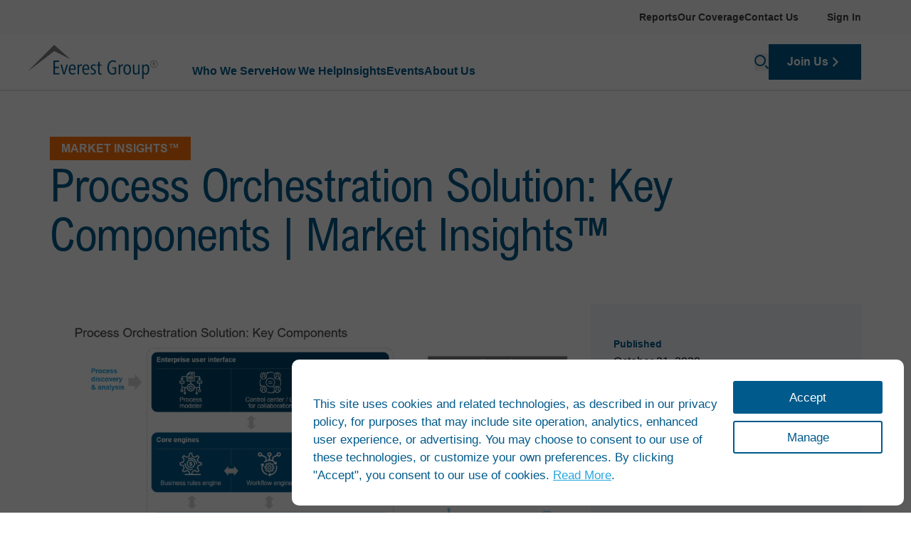

--- FILE ---
content_type: text/html; charset=UTF-8
request_url: https://www.everestgrp.com/2020-10-https-www-everestgrp-com-2020-10-process-orchestration-solution-key-components-market-insights-html-.html
body_size: 34079
content:
<!DOCTYPE html>
<html lang="en-US" prefix="og: https://ogp.me/ns#" class="no-js">

<head>
    <meta charset="UTF-8" />
<script type="text/javascript">
/* <![CDATA[ */
var gform;gform||(document.addEventListener("gform_main_scripts_loaded",function(){gform.scriptsLoaded=!0}),document.addEventListener("gform/theme/scripts_loaded",function(){gform.themeScriptsLoaded=!0}),window.addEventListener("DOMContentLoaded",function(){gform.domLoaded=!0}),gform={domLoaded:!1,scriptsLoaded:!1,themeScriptsLoaded:!1,isFormEditor:()=>"function"==typeof InitializeEditor,callIfLoaded:function(o){return!(!gform.domLoaded||!gform.scriptsLoaded||!gform.themeScriptsLoaded&&!gform.isFormEditor()||(gform.isFormEditor()&&console.warn("The use of gform.initializeOnLoaded() is deprecated in the form editor context and will be removed in Gravity Forms 3.1."),o(),0))},initializeOnLoaded:function(o){gform.callIfLoaded(o)||(document.addEventListener("gform_main_scripts_loaded",()=>{gform.scriptsLoaded=!0,gform.callIfLoaded(o)}),document.addEventListener("gform/theme/scripts_loaded",()=>{gform.themeScriptsLoaded=!0,gform.callIfLoaded(o)}),window.addEventListener("DOMContentLoaded",()=>{gform.domLoaded=!0,gform.callIfLoaded(o)}))},hooks:{action:{},filter:{}},addAction:function(o,r,e,t){gform.addHook("action",o,r,e,t)},addFilter:function(o,r,e,t){gform.addHook("filter",o,r,e,t)},doAction:function(o){gform.doHook("action",o,arguments)},applyFilters:function(o){return gform.doHook("filter",o,arguments)},removeAction:function(o,r){gform.removeHook("action",o,r)},removeFilter:function(o,r,e){gform.removeHook("filter",o,r,e)},addHook:function(o,r,e,t,n){null==gform.hooks[o][r]&&(gform.hooks[o][r]=[]);var d=gform.hooks[o][r];null==n&&(n=r+"_"+d.length),gform.hooks[o][r].push({tag:n,callable:e,priority:t=null==t?10:t})},doHook:function(r,o,e){var t;if(e=Array.prototype.slice.call(e,1),null!=gform.hooks[r][o]&&((o=gform.hooks[r][o]).sort(function(o,r){return o.priority-r.priority}),o.forEach(function(o){"function"!=typeof(t=o.callable)&&(t=window[t]),"action"==r?t.apply(null,e):e[0]=t.apply(null,e)})),"filter"==r)return e[0]},removeHook:function(o,r,t,n){var e;null!=gform.hooks[o][r]&&(e=(e=gform.hooks[o][r]).filter(function(o,r,e){return!!(null!=n&&n!=o.tag||null!=t&&t!=o.priority)}),gform.hooks[o][r]=e)}});
/* ]]> */
</script>

    <meta name="viewport" content="width=device-width, initial-scale=1" />
            <meta name='parsely-metadata' content='{&quot;authors&quot;:[&quot;Everest Group&quot;],&quot;topics&quot;:[],&quot;company_and_technology&quot;:[],&quot;content_type&quot;:[&quot;Market Insights\u2122&quot;],&quot;product&quot;:[&quot;Complimentary All&quot;]}' />
        <script>(function(html){html.className = html.className.replace(/\bno-js\b/,'js')})(document.documentElement);</script>

<!-- Search Engine Optimization by Rank Math PRO - https://rankmath.com/ -->
<title>Process Orchestration Solution: Key Components | Market Insights™ - Everest Group Research Portal</title>
<meta name="robots" content="follow, index, max-snippet:-1, max-video-preview:-1, max-image-preview:large"/>
<link rel="canonical" href="https://www.everestgrp.com/2020-10-https-www-everestgrp-com-2020-10-process-orchestration-solution-key-components-market-insights-html-.html" />
<meta property="og:locale" content="en_US" />
<meta property="og:type" content="article" />
<meta property="og:title" content="Process Orchestration Solution: Key Components | Market Insights™ - Everest Group Research Portal" />
<meta property="og:url" content="https://www.everestgrp.com/2020-10-https-www-everestgrp-com-2020-10-process-orchestration-solution-key-components-market-insights-html-.html" />
<meta property="og:site_name" content="Everest Group Reports" />
<meta property="article:tag" content="Process Orchestration" />
<meta property="article:section" content="Uncategorized" />
<meta property="og:updated_time" content="2025-11-16T02:04:15+00:00" />
<meta property="og:image" content="https://www.everestgrp.com/wp-content/uploads/2025/10/Process-Orchestration-Solution-Key-Components.png" />
<meta property="og:image:secure_url" content="https://www.everestgrp.com/wp-content/uploads/2025/10/Process-Orchestration-Solution-Key-Components.png" />
<meta property="og:image:width" content="1024" />
<meta property="og:image:height" content="536" />
<meta property="og:image:alt" content="Process Orchestration Solution: Key Components | Market Insights™" />
<meta property="og:image:type" content="image/png" />
<meta property="article:published_time" content="2020-10-21T12:54:43+00:00" />
<meta property="article:modified_time" content="2025-11-16T02:04:15+00:00" />
<meta name="twitter:card" content="summary_large_image" />
<meta name="twitter:title" content="Process Orchestration Solution: Key Components | Market Insights™ - Everest Group Research Portal" />
<meta name="twitter:image" content="https://www.everestgrp.com/wp-content/uploads/2025/10/Process-Orchestration-Solution-Key-Components.png" />
<meta name="twitter:label1" content="Written by" />
<meta name="twitter:data1" content="Everest Group" />
<meta name="twitter:label2" content="Time to read" />
<meta name="twitter:data2" content="Less than a minute" />
<script type="application/ld+json" class="rank-math-schema-pro">{"@context":"https://schema.org","@graph":[{"@type":"Organization","@id":"https://www.everestgrp.com/#organization","name":"Everest Group","url":"https://www.everestgrp.com","logo":{"@type":"ImageObject","@id":"https://secure.gravatar.com/avatar/?s=96&amp;d=mm&amp;r=g","url":"https://secure.gravatar.com/avatar/?s=96&amp;d=mm&amp;r=g","caption":"Everest Group","inLanguage":"en-US"}},{"@type":"WebSite","@id":"https://www.everestgrp.com/#website","url":"https://www.everestgrp.com","name":"Everest Group Reports","publisher":{"@id":"https://www.everestgrp.com/#organization"},"inLanguage":"en-US"},{"@type":"ImageObject","@id":"https://www.everestgrp.com/wp-content/uploads/2025/10/Process-Orchestration-Solution-Key-Components.png","url":"https://www.everestgrp.com/wp-content/uploads/2025/10/Process-Orchestration-Solution-Key-Components.png","width":"1024","height":"536","inLanguage":"en-US"},{"@type":"BreadcrumbList","@id":"https://www.everestgrp.com/2020-10-https-www-everestgrp-com-2020-10-process-orchestration-solution-key-components-market-insights-html-.html#breadcrumb","itemListElement":[{"@type":"ListItem","position":"1","item":{"@id":"https://www.everestgrp.com","name":"Home"}},{"@type":"ListItem","position":"2","item":{"@id":"https://www.everestgrp.com/category/uncategorized/","name":"Uncategorized"}},{"@type":"ListItem","position":"3","item":{"@id":"https://www.everestgrp.com/2020-10-https-www-everestgrp-com-2020-10-process-orchestration-solution-key-components-market-insights-html-.html","name":"Process Orchestration Solution: Key Components | Market Insights\u2122"}}]},{"@type":"WebPage","@id":"https://www.everestgrp.com/2020-10-https-www-everestgrp-com-2020-10-process-orchestration-solution-key-components-market-insights-html-.html#webpage","url":"https://www.everestgrp.com/2020-10-https-www-everestgrp-com-2020-10-process-orchestration-solution-key-components-market-insights-html-.html","name":"Process Orchestration Solution: Key Components | Market Insights\u2122 - Everest Group Research Portal","datePublished":"2020-10-21T12:54:43+00:00","dateModified":"2025-11-16T02:04:15+00:00","isPartOf":{"@id":"https://www.everestgrp.com/#website"},"primaryImageOfPage":{"@id":"https://www.everestgrp.com/wp-content/uploads/2025/10/Process-Orchestration-Solution-Key-Components.png"},"inLanguage":"en-US","breadcrumb":{"@id":"https://www.everestgrp.com/2020-10-https-www-everestgrp-com-2020-10-process-orchestration-solution-key-components-market-insights-html-.html#breadcrumb"}},{"@type":"Person","@id":"https://www.everestgrp.com/author/everest-grp/","name":"Everest Group","url":"https://www.everestgrp.com/author/everest-grp/","image":{"@type":"ImageObject","@id":"https://secure.gravatar.com/avatar/?s=96&amp;d=mm&amp;r=g","url":"https://secure.gravatar.com/avatar/?s=96&amp;d=mm&amp;r=g","caption":"Everest Group","inLanguage":"en-US"}},{"@type":"BlogPosting","headline":"Process Orchestration Solution: Key Components | Market Insights\u2122 - Everest Group Research Portal","datePublished":"2020-10-21T12:54:43+00:00","dateModified":"2025-11-16T02:04:15+00:00","articleSection":"Uncategorized","author":{"@id":"https://www.everestgrp.com/author/everest-grp/","name":"Everest Group"},"publisher":{"@id":"https://www.everestgrp.com/#organization"},"name":"Process Orchestration Solution: Key Components | Market Insights\u2122 - Everest Group Research Portal","@id":"https://www.everestgrp.com/2020-10-https-www-everestgrp-com-2020-10-process-orchestration-solution-key-components-market-insights-html-.html#richSnippet","isPartOf":{"@id":"https://www.everestgrp.com/2020-10-https-www-everestgrp-com-2020-10-process-orchestration-solution-key-components-market-insights-html-.html#webpage"},"image":{"@id":"https://www.everestgrp.com/wp-content/uploads/2025/10/Process-Orchestration-Solution-Key-Components.png"},"inLanguage":"en-US","mainEntityOfPage":{"@id":"https://www.everestgrp.com/2020-10-https-www-everestgrp-com-2020-10-process-orchestration-solution-key-components-market-insights-html-.html#webpage"}}]}</script>
<!-- /Rank Math WordPress SEO plugin -->

<link rel='dns-prefetch' href='//cdn.parsely.com' />
<link rel='dns-prefetch' href='//app-sj01.marketo.com' />
<link rel='dns-prefetch' href='//stats.wp.com' />
<link rel='dns-prefetch' href='//fonts.googleapis.com' />
<link rel='dns-prefetch' href='//www.googletagmanager.com' />
<link rel='dns-prefetch' href='//res.cloudinary.com' />
<link rel='preconnect' href='https://res.cloudinary.com' />
<link rel="alternate" type="application/rss+xml" title="Everest Group Research Portal &raquo; Feed" href="https://www.everestgrp.com/feed/" />
<link rel="alternate" type="application/rss+xml" title="Everest Group Research Portal &raquo; Comments Feed" href="https://www.everestgrp.com/comments/feed/" />
<link rel="alternate" type="application/rss+xml" title="Everest Group Research Portal &raquo; Process Orchestration Solution: Key Components | Market Insights™ Comments Feed" href="https://www.everestgrp.com/2020-10-https-www-everestgrp-com-2020-10-process-orchestration-solution-key-components-market-insights-html-.html/feed/" />
<link rel="alternate" title="oEmbed (JSON)" type="application/json+oembed" href="https://www.everestgrp.com/wp-json/oembed/1.0/embed?url=https%3A%2F%2Fwww.everestgrp.com%2F2020-10-https-www-everestgrp-com-2020-10-process-orchestration-solution-key-components-market-insights-html-.html" />
<link rel="alternate" title="oEmbed (XML)" type="text/xml+oembed" href="https://www.everestgrp.com/wp-json/oembed/1.0/embed?url=https%3A%2F%2Fwww.everestgrp.com%2F2020-10-https-www-everestgrp-com-2020-10-process-orchestration-solution-key-components-market-insights-html-.html&#038;format=xml" />
<style id='wp-img-auto-sizes-contain-inline-css'>
img:is([sizes=auto i],[sizes^="auto," i]){contain-intrinsic-size:3000px 1500px}
/*# sourceURL=wp-img-auto-sizes-contain-inline-css */
</style>
<link rel='stylesheet' id='all-css-2' href='https://www.everestgrp.com/wp-content/plugins/memberpress/css/ui/theme.css?m=1764684531g' type='text/css' media='all' />
<style id='wp-emoji-styles-inline-css'>

	img.wp-smiley, img.emoji {
		display: inline !important;
		border: none !important;
		box-shadow: none !important;
		height: 1em !important;
		width: 1em !important;
		margin: 0 0.07em !important;
		vertical-align: -0.1em !important;
		background: none !important;
		padding: 0 !important;
	}
/*# sourceURL=wp-emoji-styles-inline-css */
</style>
<style id='wp-block-library-inline-css'>
:root{--wp-block-synced-color:#7a00df;--wp-block-synced-color--rgb:122,0,223;--wp-bound-block-color:var(--wp-block-synced-color);--wp-editor-canvas-background:#ddd;--wp-admin-theme-color:#007cba;--wp-admin-theme-color--rgb:0,124,186;--wp-admin-theme-color-darker-10:#006ba1;--wp-admin-theme-color-darker-10--rgb:0,107,160.5;--wp-admin-theme-color-darker-20:#005a87;--wp-admin-theme-color-darker-20--rgb:0,90,135;--wp-admin-border-width-focus:2px}@media (min-resolution:192dpi){:root{--wp-admin-border-width-focus:1.5px}}.wp-element-button{cursor:pointer}:root .has-very-light-gray-background-color{background-color:#eee}:root .has-very-dark-gray-background-color{background-color:#313131}:root .has-very-light-gray-color{color:#eee}:root .has-very-dark-gray-color{color:#313131}:root .has-vivid-green-cyan-to-vivid-cyan-blue-gradient-background{background:linear-gradient(135deg,#00d084,#0693e3)}:root .has-purple-crush-gradient-background{background:linear-gradient(135deg,#34e2e4,#4721fb 50%,#ab1dfe)}:root .has-hazy-dawn-gradient-background{background:linear-gradient(135deg,#faaca8,#dad0ec)}:root .has-subdued-olive-gradient-background{background:linear-gradient(135deg,#fafae1,#67a671)}:root .has-atomic-cream-gradient-background{background:linear-gradient(135deg,#fdd79a,#004a59)}:root .has-nightshade-gradient-background{background:linear-gradient(135deg,#330968,#31cdcf)}:root .has-midnight-gradient-background{background:linear-gradient(135deg,#020381,#2874fc)}:root{--wp--preset--font-size--normal:16px;--wp--preset--font-size--huge:42px}.has-regular-font-size{font-size:1em}.has-larger-font-size{font-size:2.625em}.has-normal-font-size{font-size:var(--wp--preset--font-size--normal)}.has-huge-font-size{font-size:var(--wp--preset--font-size--huge)}.has-text-align-center{text-align:center}.has-text-align-left{text-align:left}.has-text-align-right{text-align:right}.has-fit-text{white-space:nowrap!important}#end-resizable-editor-section{display:none}.aligncenter{clear:both}.items-justified-left{justify-content:flex-start}.items-justified-center{justify-content:center}.items-justified-right{justify-content:flex-end}.items-justified-space-between{justify-content:space-between}.screen-reader-text{border:0;clip-path:inset(50%);height:1px;margin:-1px;overflow:hidden;padding:0;position:absolute;width:1px;word-wrap:normal!important}.screen-reader-text:focus{background-color:#ddd;clip-path:none;color:#444;display:block;font-size:1em;height:auto;left:5px;line-height:normal;padding:15px 23px 14px;text-decoration:none;top:5px;width:auto;z-index:100000}html :where(.has-border-color){border-style:solid}html :where([style*=border-top-color]){border-top-style:solid}html :where([style*=border-right-color]){border-right-style:solid}html :where([style*=border-bottom-color]){border-bottom-style:solid}html :where([style*=border-left-color]){border-left-style:solid}html :where([style*=border-width]){border-style:solid}html :where([style*=border-top-width]){border-top-style:solid}html :where([style*=border-right-width]){border-right-style:solid}html :where([style*=border-bottom-width]){border-bottom-style:solid}html :where([style*=border-left-width]){border-left-style:solid}html :where(img[class*=wp-image-]){height:auto;max-width:100%}:where(figure){margin:0 0 1em}html :where(.is-position-sticky){--wp-admin--admin-bar--position-offset:var(--wp-admin--admin-bar--height,0px)}@media screen and (max-width:600px){html :where(.is-position-sticky){--wp-admin--admin-bar--position-offset:0px}}

/*# sourceURL=wp-block-library-inline-css */
</style><style id='global-styles-inline-css'>
:root{--wp--preset--color--brand-100: #b5e5ff;--wp--preset--color--brand-200: #6bcaff;--wp--preset--color--brand-300: #21b0ff;--wp--preset--color--brand-400: #005a8c;--wp--preset--color--brand-500: #004369;--wp--preset--color--brand-600: #002d46;--wp--preset--color--cta-1-100: #ffe3ce;--wp--preset--color--cta-1-200: #ffc89d;--wp--preset--color--cta-1-300: #ffac6c;--wp--preset--color--cta-1-400: #ff750a;--wp--preset--color--cta-1-500: #c75700;--wp--preset--color--cta-1-600: #853a00;--wp--preset--color--cta-2-100: #d4edf9;--wp--preset--color--cta-2-200: #a9dcf2;--wp--preset--color--cta-2-300: #7dcaec;--wp--preset--color--cta-2-400: #27a7df;--wp--preset--color--cta-2-500: #197fab;--wp--preset--color--cta-2-600: #115572;--wp--preset--color--secondary-100: #cee6ef;--wp--preset--color--secondary-200: #9ecedf;--wp--preset--color--secondary-300: #6db5cf;--wp--preset--color--secondary-400: #2e748d;--wp--preset--color--secondary-500: #23576a;--wp--preset--color--secondary-600: #173a47;--wp--preset--color--success-100: #d7eed2;--wp--preset--color--success-200: #afdda5;--wp--preset--color--success-300: #87cd79;--wp--preset--color--success-400: #479337;--wp--preset--color--success-500: #356e29;--wp--preset--color--success-600: #234a1b;--wp--preset--color--warning-100: #fff6d2;--wp--preset--color--warning-200: #ffeda5;--wp--preset--color--warning-300: #ffe579;--wp--preset--color--warning-400: #ffd31f;--wp--preset--color--warning-500: #d6ac00;--wp--preset--color--warning-600: #8f7300;--wp--preset--color--error-100: #ffc1c6;--wp--preset--color--error-200: #ff828e;--wp--preset--color--error-300: #ff4455;--wp--preset--color--error-400: #c60012;--wp--preset--color--error-500: #95000e;--wp--preset--color--error-600: #630009;--wp--preset--color--black: #000000;--wp--preset--color--gray-25: #fafafa;--wp--preset--color--gray-50: #f2f2f2;--wp--preset--color--gray-50-b: #f6f7f9;--wp--preset--color--gray-75: #e5e5e5;--wp--preset--color--gray-100: #d9d9d9;--wp--preset--color--gray-200: #bfbfbf;--wp--preset--color--gray-300: #b2b2b2;--wp--preset--color--gray-400: #7f7f7f;--wp--preset--color--gray-500: #606060;--wp--preset--color--gray-600: #3f3f3f;--wp--preset--color--gray-800: #2f2f2f;--wp--preset--color--white: #ffffff;--wp--preset--color--transparent: transparent;--wp--preset--color--yellow-green: #f5d757;--wp--preset--color--orange: #e68a4a;--wp--preset--color--teal: #3b7a9a;--wp--preset--color--teal-ice: #96ced0;--wp--preset--color--light-blue: #63a9d9;--wp--preset--color--light-green: #becd40;--wp--preset--color--teal-green: #409398;--wp--preset--color--dark-gray: #4d4d4f;--wp--preset--color--yellow: #e8c51b;--wp--preset--color--orange-alt: #d6702a;--wp--preset--color--deep-teal: #0f5f60;--wp--preset--font-size--display-extralarge: 7.5rem;--wp--preset--font-size--display-large: 5.375rem;--wp--preset--font-size--display-medium: 4rem;--wp--preset--font-size--display-small: 3.25rem;--wp--preset--font-size--heading-h-1: 2.5rem;--wp--preset--font-size--heading-h-2: 2rem;--wp--preset--font-size--heading-h-3: 1.75rem;--wp--preset--font-size--heading-h-4: 1.5rem;--wp--preset--font-size--heading-h-5: 1.25rem;--wp--preset--font-size--heading-h-6: 1.125rem;--wp--preset--font-size--heading-h-7: 1rem;--wp--preset--font-size--heading-h-8: 0.875rem;--wp--preset--font-size--heading-h-9: 0.75rem;--wp--preset--font-size--title-large: 4rem;--wp--preset--font-size--title-small: 3.25rem;--wp--preset--font-size--title-t-1: 2.5rem;--wp--preset--font-size--title-t-2: 2rem;--wp--preset--font-size--title-t-3: 1.75rem;--wp--preset--font-size--title-t-4: 1.5rem;--wp--preset--font-size--title-t-5: 1.25rem;--wp--preset--font-size--title-t-6: 1.125rem;--wp--preset--font-size--title-t-7: 1rem;--wp--preset--font-size--title-t-8: 0.875rem;--wp--preset--font-size--paragraph-xl: 1.125rem;--wp--preset--font-size--paragraph-l: 1rem;--wp--preset--font-size--paragraph-m: 0.875rem;--wp--preset--font-size--paragraph-s: 0.75rem;--wp--preset--font-family--arial: Arial,sans-serif;--wp--preset--font-family--nova: "Arial Nova",sans-serif;--wp--preset--font-family--narrow: "Arial Narrow",sans-serif;--wp--preset--font-family--arial-bold: "Arial Bold",sans-serif;}:root { --wp--style--global--content-size: 64rem;--wp--style--global--wide-size: 64rem; }:where(body) { margin: 0; }.wp-site-blocks > .alignleft { float: left; margin-right: 2em; }.wp-site-blocks > .alignright { float: right; margin-left: 2em; }.wp-site-blocks > .aligncenter { justify-content: center; margin-left: auto; margin-right: auto; }:where(.is-layout-flex){gap: 0.5em;}:where(.is-layout-grid){gap: 0.5em;}.is-layout-flow > .alignleft{float: left;margin-inline-start: 0;margin-inline-end: 2em;}.is-layout-flow > .alignright{float: right;margin-inline-start: 2em;margin-inline-end: 0;}.is-layout-flow > .aligncenter{margin-left: auto !important;margin-right: auto !important;}.is-layout-constrained > .alignleft{float: left;margin-inline-start: 0;margin-inline-end: 2em;}.is-layout-constrained > .alignright{float: right;margin-inline-start: 2em;margin-inline-end: 0;}.is-layout-constrained > .aligncenter{margin-left: auto !important;margin-right: auto !important;}.is-layout-constrained > :where(:not(.alignleft):not(.alignright):not(.alignfull)){max-width: var(--wp--style--global--content-size);margin-left: auto !important;margin-right: auto !important;}.is-layout-constrained > .alignwide{max-width: var(--wp--style--global--wide-size);}body .is-layout-flex{display: flex;}.is-layout-flex{flex-wrap: wrap;align-items: center;}.is-layout-flex > :is(*, div){margin: 0;}body .is-layout-grid{display: grid;}.is-layout-grid > :is(*, div){margin: 0;}.has-brand-100-color{color: var(--wp--preset--color--brand-100) !important;}.has-brand-200-color{color: var(--wp--preset--color--brand-200) !important;}.has-brand-300-color{color: var(--wp--preset--color--brand-300) !important;}.has-brand-400-color{color: var(--wp--preset--color--brand-400) !important;}.has-brand-500-color{color: var(--wp--preset--color--brand-500) !important;}.has-brand-600-color{color: var(--wp--preset--color--brand-600) !important;}.has-cta-1-100-color{color: var(--wp--preset--color--cta-1-100) !important;}.has-cta-1-200-color{color: var(--wp--preset--color--cta-1-200) !important;}.has-cta-1-300-color{color: var(--wp--preset--color--cta-1-300) !important;}.has-cta-1-400-color{color: var(--wp--preset--color--cta-1-400) !important;}.has-cta-1-500-color{color: var(--wp--preset--color--cta-1-500) !important;}.has-cta-1-600-color{color: var(--wp--preset--color--cta-1-600) !important;}.has-cta-2-100-color{color: var(--wp--preset--color--cta-2-100) !important;}.has-cta-2-200-color{color: var(--wp--preset--color--cta-2-200) !important;}.has-cta-2-300-color{color: var(--wp--preset--color--cta-2-300) !important;}.has-cta-2-400-color{color: var(--wp--preset--color--cta-2-400) !important;}.has-cta-2-500-color{color: var(--wp--preset--color--cta-2-500) !important;}.has-cta-2-600-color{color: var(--wp--preset--color--cta-2-600) !important;}.has-secondary-100-color{color: var(--wp--preset--color--secondary-100) !important;}.has-secondary-200-color{color: var(--wp--preset--color--secondary-200) !important;}.has-secondary-300-color{color: var(--wp--preset--color--secondary-300) !important;}.has-secondary-400-color{color: var(--wp--preset--color--secondary-400) !important;}.has-secondary-500-color{color: var(--wp--preset--color--secondary-500) !important;}.has-secondary-600-color{color: var(--wp--preset--color--secondary-600) !important;}.has-success-100-color{color: var(--wp--preset--color--success-100) !important;}.has-success-200-color{color: var(--wp--preset--color--success-200) !important;}.has-success-300-color{color: var(--wp--preset--color--success-300) !important;}.has-success-400-color{color: var(--wp--preset--color--success-400) !important;}.has-success-500-color{color: var(--wp--preset--color--success-500) !important;}.has-success-600-color{color: var(--wp--preset--color--success-600) !important;}.has-warning-100-color{color: var(--wp--preset--color--warning-100) !important;}.has-warning-200-color{color: var(--wp--preset--color--warning-200) !important;}.has-warning-300-color{color: var(--wp--preset--color--warning-300) !important;}.has-warning-400-color{color: var(--wp--preset--color--warning-400) !important;}.has-warning-500-color{color: var(--wp--preset--color--warning-500) !important;}.has-warning-600-color{color: var(--wp--preset--color--warning-600) !important;}.has-error-100-color{color: var(--wp--preset--color--error-100) !important;}.has-error-200-color{color: var(--wp--preset--color--error-200) !important;}.has-error-300-color{color: var(--wp--preset--color--error-300) !important;}.has-error-400-color{color: var(--wp--preset--color--error-400) !important;}.has-error-500-color{color: var(--wp--preset--color--error-500) !important;}.has-error-600-color{color: var(--wp--preset--color--error-600) !important;}.has-black-color{color: var(--wp--preset--color--black) !important;}.has-gray-25-color{color: var(--wp--preset--color--gray-25) !important;}.has-gray-50-color{color: var(--wp--preset--color--gray-50) !important;}.has-gray-50-b-color{color: var(--wp--preset--color--gray-50-b) !important;}.has-gray-75-color{color: var(--wp--preset--color--gray-75) !important;}.has-gray-100-color{color: var(--wp--preset--color--gray-100) !important;}.has-gray-200-color{color: var(--wp--preset--color--gray-200) !important;}.has-gray-300-color{color: var(--wp--preset--color--gray-300) !important;}.has-gray-400-color{color: var(--wp--preset--color--gray-400) !important;}.has-gray-500-color{color: var(--wp--preset--color--gray-500) !important;}.has-gray-600-color{color: var(--wp--preset--color--gray-600) !important;}.has-gray-800-color{color: var(--wp--preset--color--gray-800) !important;}.has-white-color{color: var(--wp--preset--color--white) !important;}.has-transparent-color{color: var(--wp--preset--color--transparent) !important;}.has-yellow-green-color{color: var(--wp--preset--color--yellow-green) !important;}.has-orange-color{color: var(--wp--preset--color--orange) !important;}.has-teal-color{color: var(--wp--preset--color--teal) !important;}.has-teal-ice-color{color: var(--wp--preset--color--teal-ice) !important;}.has-light-blue-color{color: var(--wp--preset--color--light-blue) !important;}.has-light-green-color{color: var(--wp--preset--color--light-green) !important;}.has-teal-green-color{color: var(--wp--preset--color--teal-green) !important;}.has-dark-gray-color{color: var(--wp--preset--color--dark-gray) !important;}.has-yellow-color{color: var(--wp--preset--color--yellow) !important;}.has-orange-alt-color{color: var(--wp--preset--color--orange-alt) !important;}.has-deep-teal-color{color: var(--wp--preset--color--deep-teal) !important;}.has-brand-100-background-color{background-color: var(--wp--preset--color--brand-100) !important;}.has-brand-200-background-color{background-color: var(--wp--preset--color--brand-200) !important;}.has-brand-300-background-color{background-color: var(--wp--preset--color--brand-300) !important;}.has-brand-400-background-color{background-color: var(--wp--preset--color--brand-400) !important;}.has-brand-500-background-color{background-color: var(--wp--preset--color--brand-500) !important;}.has-brand-600-background-color{background-color: var(--wp--preset--color--brand-600) !important;}.has-cta-1-100-background-color{background-color: var(--wp--preset--color--cta-1-100) !important;}.has-cta-1-200-background-color{background-color: var(--wp--preset--color--cta-1-200) !important;}.has-cta-1-300-background-color{background-color: var(--wp--preset--color--cta-1-300) !important;}.has-cta-1-400-background-color{background-color: var(--wp--preset--color--cta-1-400) !important;}.has-cta-1-500-background-color{background-color: var(--wp--preset--color--cta-1-500) !important;}.has-cta-1-600-background-color{background-color: var(--wp--preset--color--cta-1-600) !important;}.has-cta-2-100-background-color{background-color: var(--wp--preset--color--cta-2-100) !important;}.has-cta-2-200-background-color{background-color: var(--wp--preset--color--cta-2-200) !important;}.has-cta-2-300-background-color{background-color: var(--wp--preset--color--cta-2-300) !important;}.has-cta-2-400-background-color{background-color: var(--wp--preset--color--cta-2-400) !important;}.has-cta-2-500-background-color{background-color: var(--wp--preset--color--cta-2-500) !important;}.has-cta-2-600-background-color{background-color: var(--wp--preset--color--cta-2-600) !important;}.has-secondary-100-background-color{background-color: var(--wp--preset--color--secondary-100) !important;}.has-secondary-200-background-color{background-color: var(--wp--preset--color--secondary-200) !important;}.has-secondary-300-background-color{background-color: var(--wp--preset--color--secondary-300) !important;}.has-secondary-400-background-color{background-color: var(--wp--preset--color--secondary-400) !important;}.has-secondary-500-background-color{background-color: var(--wp--preset--color--secondary-500) !important;}.has-secondary-600-background-color{background-color: var(--wp--preset--color--secondary-600) !important;}.has-success-100-background-color{background-color: var(--wp--preset--color--success-100) !important;}.has-success-200-background-color{background-color: var(--wp--preset--color--success-200) !important;}.has-success-300-background-color{background-color: var(--wp--preset--color--success-300) !important;}.has-success-400-background-color{background-color: var(--wp--preset--color--success-400) !important;}.has-success-500-background-color{background-color: var(--wp--preset--color--success-500) !important;}.has-success-600-background-color{background-color: var(--wp--preset--color--success-600) !important;}.has-warning-100-background-color{background-color: var(--wp--preset--color--warning-100) !important;}.has-warning-200-background-color{background-color: var(--wp--preset--color--warning-200) !important;}.has-warning-300-background-color{background-color: var(--wp--preset--color--warning-300) !important;}.has-warning-400-background-color{background-color: var(--wp--preset--color--warning-400) !important;}.has-warning-500-background-color{background-color: var(--wp--preset--color--warning-500) !important;}.has-warning-600-background-color{background-color: var(--wp--preset--color--warning-600) !important;}.has-error-100-background-color{background-color: var(--wp--preset--color--error-100) !important;}.has-error-200-background-color{background-color: var(--wp--preset--color--error-200) !important;}.has-error-300-background-color{background-color: var(--wp--preset--color--error-300) !important;}.has-error-400-background-color{background-color: var(--wp--preset--color--error-400) !important;}.has-error-500-background-color{background-color: var(--wp--preset--color--error-500) !important;}.has-error-600-background-color{background-color: var(--wp--preset--color--error-600) !important;}.has-black-background-color{background-color: var(--wp--preset--color--black) !important;}.has-gray-25-background-color{background-color: var(--wp--preset--color--gray-25) !important;}.has-gray-50-background-color{background-color: var(--wp--preset--color--gray-50) !important;}.has-gray-50-b-background-color{background-color: var(--wp--preset--color--gray-50-b) !important;}.has-gray-75-background-color{background-color: var(--wp--preset--color--gray-75) !important;}.has-gray-100-background-color{background-color: var(--wp--preset--color--gray-100) !important;}.has-gray-200-background-color{background-color: var(--wp--preset--color--gray-200) !important;}.has-gray-300-background-color{background-color: var(--wp--preset--color--gray-300) !important;}.has-gray-400-background-color{background-color: var(--wp--preset--color--gray-400) !important;}.has-gray-500-background-color{background-color: var(--wp--preset--color--gray-500) !important;}.has-gray-600-background-color{background-color: var(--wp--preset--color--gray-600) !important;}.has-gray-800-background-color{background-color: var(--wp--preset--color--gray-800) !important;}.has-white-background-color{background-color: var(--wp--preset--color--white) !important;}.has-transparent-background-color{background-color: var(--wp--preset--color--transparent) !important;}.has-yellow-green-background-color{background-color: var(--wp--preset--color--yellow-green) !important;}.has-orange-background-color{background-color: var(--wp--preset--color--orange) !important;}.has-teal-background-color{background-color: var(--wp--preset--color--teal) !important;}.has-teal-ice-background-color{background-color: var(--wp--preset--color--teal-ice) !important;}.has-light-blue-background-color{background-color: var(--wp--preset--color--light-blue) !important;}.has-light-green-background-color{background-color: var(--wp--preset--color--light-green) !important;}.has-teal-green-background-color{background-color: var(--wp--preset--color--teal-green) !important;}.has-dark-gray-background-color{background-color: var(--wp--preset--color--dark-gray) !important;}.has-yellow-background-color{background-color: var(--wp--preset--color--yellow) !important;}.has-orange-alt-background-color{background-color: var(--wp--preset--color--orange-alt) !important;}.has-deep-teal-background-color{background-color: var(--wp--preset--color--deep-teal) !important;}.has-brand-100-border-color{border-color: var(--wp--preset--color--brand-100) !important;}.has-brand-200-border-color{border-color: var(--wp--preset--color--brand-200) !important;}.has-brand-300-border-color{border-color: var(--wp--preset--color--brand-300) !important;}.has-brand-400-border-color{border-color: var(--wp--preset--color--brand-400) !important;}.has-brand-500-border-color{border-color: var(--wp--preset--color--brand-500) !important;}.has-brand-600-border-color{border-color: var(--wp--preset--color--brand-600) !important;}.has-cta-1-100-border-color{border-color: var(--wp--preset--color--cta-1-100) !important;}.has-cta-1-200-border-color{border-color: var(--wp--preset--color--cta-1-200) !important;}.has-cta-1-300-border-color{border-color: var(--wp--preset--color--cta-1-300) !important;}.has-cta-1-400-border-color{border-color: var(--wp--preset--color--cta-1-400) !important;}.has-cta-1-500-border-color{border-color: var(--wp--preset--color--cta-1-500) !important;}.has-cta-1-600-border-color{border-color: var(--wp--preset--color--cta-1-600) !important;}.has-cta-2-100-border-color{border-color: var(--wp--preset--color--cta-2-100) !important;}.has-cta-2-200-border-color{border-color: var(--wp--preset--color--cta-2-200) !important;}.has-cta-2-300-border-color{border-color: var(--wp--preset--color--cta-2-300) !important;}.has-cta-2-400-border-color{border-color: var(--wp--preset--color--cta-2-400) !important;}.has-cta-2-500-border-color{border-color: var(--wp--preset--color--cta-2-500) !important;}.has-cta-2-600-border-color{border-color: var(--wp--preset--color--cta-2-600) !important;}.has-secondary-100-border-color{border-color: var(--wp--preset--color--secondary-100) !important;}.has-secondary-200-border-color{border-color: var(--wp--preset--color--secondary-200) !important;}.has-secondary-300-border-color{border-color: var(--wp--preset--color--secondary-300) !important;}.has-secondary-400-border-color{border-color: var(--wp--preset--color--secondary-400) !important;}.has-secondary-500-border-color{border-color: var(--wp--preset--color--secondary-500) !important;}.has-secondary-600-border-color{border-color: var(--wp--preset--color--secondary-600) !important;}.has-success-100-border-color{border-color: var(--wp--preset--color--success-100) !important;}.has-success-200-border-color{border-color: var(--wp--preset--color--success-200) !important;}.has-success-300-border-color{border-color: var(--wp--preset--color--success-300) !important;}.has-success-400-border-color{border-color: var(--wp--preset--color--success-400) !important;}.has-success-500-border-color{border-color: var(--wp--preset--color--success-500) !important;}.has-success-600-border-color{border-color: var(--wp--preset--color--success-600) !important;}.has-warning-100-border-color{border-color: var(--wp--preset--color--warning-100) !important;}.has-warning-200-border-color{border-color: var(--wp--preset--color--warning-200) !important;}.has-warning-300-border-color{border-color: var(--wp--preset--color--warning-300) !important;}.has-warning-400-border-color{border-color: var(--wp--preset--color--warning-400) !important;}.has-warning-500-border-color{border-color: var(--wp--preset--color--warning-500) !important;}.has-warning-600-border-color{border-color: var(--wp--preset--color--warning-600) !important;}.has-error-100-border-color{border-color: var(--wp--preset--color--error-100) !important;}.has-error-200-border-color{border-color: var(--wp--preset--color--error-200) !important;}.has-error-300-border-color{border-color: var(--wp--preset--color--error-300) !important;}.has-error-400-border-color{border-color: var(--wp--preset--color--error-400) !important;}.has-error-500-border-color{border-color: var(--wp--preset--color--error-500) !important;}.has-error-600-border-color{border-color: var(--wp--preset--color--error-600) !important;}.has-black-border-color{border-color: var(--wp--preset--color--black) !important;}.has-gray-25-border-color{border-color: var(--wp--preset--color--gray-25) !important;}.has-gray-50-border-color{border-color: var(--wp--preset--color--gray-50) !important;}.has-gray-50-b-border-color{border-color: var(--wp--preset--color--gray-50-b) !important;}.has-gray-75-border-color{border-color: var(--wp--preset--color--gray-75) !important;}.has-gray-100-border-color{border-color: var(--wp--preset--color--gray-100) !important;}.has-gray-200-border-color{border-color: var(--wp--preset--color--gray-200) !important;}.has-gray-300-border-color{border-color: var(--wp--preset--color--gray-300) !important;}.has-gray-400-border-color{border-color: var(--wp--preset--color--gray-400) !important;}.has-gray-500-border-color{border-color: var(--wp--preset--color--gray-500) !important;}.has-gray-600-border-color{border-color: var(--wp--preset--color--gray-600) !important;}.has-gray-800-border-color{border-color: var(--wp--preset--color--gray-800) !important;}.has-white-border-color{border-color: var(--wp--preset--color--white) !important;}.has-transparent-border-color{border-color: var(--wp--preset--color--transparent) !important;}.has-yellow-green-border-color{border-color: var(--wp--preset--color--yellow-green) !important;}.has-orange-border-color{border-color: var(--wp--preset--color--orange) !important;}.has-teal-border-color{border-color: var(--wp--preset--color--teal) !important;}.has-teal-ice-border-color{border-color: var(--wp--preset--color--teal-ice) !important;}.has-light-blue-border-color{border-color: var(--wp--preset--color--light-blue) !important;}.has-light-green-border-color{border-color: var(--wp--preset--color--light-green) !important;}.has-teal-green-border-color{border-color: var(--wp--preset--color--teal-green) !important;}.has-dark-gray-border-color{border-color: var(--wp--preset--color--dark-gray) !important;}.has-yellow-border-color{border-color: var(--wp--preset--color--yellow) !important;}.has-orange-alt-border-color{border-color: var(--wp--preset--color--orange-alt) !important;}.has-deep-teal-border-color{border-color: var(--wp--preset--color--deep-teal) !important;}.has-display-extralarge-font-size{font-size: var(--wp--preset--font-size--display-extralarge) !important;}.has-display-large-font-size{font-size: var(--wp--preset--font-size--display-large) !important;}.has-display-medium-font-size{font-size: var(--wp--preset--font-size--display-medium) !important;}.has-display-small-font-size{font-size: var(--wp--preset--font-size--display-small) !important;}.has-heading-h-1-font-size{font-size: var(--wp--preset--font-size--heading-h-1) !important;}.has-heading-h-2-font-size{font-size: var(--wp--preset--font-size--heading-h-2) !important;}.has-heading-h-3-font-size{font-size: var(--wp--preset--font-size--heading-h-3) !important;}.has-heading-h-4-font-size{font-size: var(--wp--preset--font-size--heading-h-4) !important;}.has-heading-h-5-font-size{font-size: var(--wp--preset--font-size--heading-h-5) !important;}.has-heading-h-6-font-size{font-size: var(--wp--preset--font-size--heading-h-6) !important;}.has-heading-h-7-font-size{font-size: var(--wp--preset--font-size--heading-h-7) !important;}.has-heading-h-8-font-size{font-size: var(--wp--preset--font-size--heading-h-8) !important;}.has-heading-h-9-font-size{font-size: var(--wp--preset--font-size--heading-h-9) !important;}.has-title-large-font-size{font-size: var(--wp--preset--font-size--title-large) !important;}.has-title-small-font-size{font-size: var(--wp--preset--font-size--title-small) !important;}.has-title-t-1-font-size{font-size: var(--wp--preset--font-size--title-t-1) !important;}.has-title-t-2-font-size{font-size: var(--wp--preset--font-size--title-t-2) !important;}.has-title-t-3-font-size{font-size: var(--wp--preset--font-size--title-t-3) !important;}.has-title-t-4-font-size{font-size: var(--wp--preset--font-size--title-t-4) !important;}.has-title-t-5-font-size{font-size: var(--wp--preset--font-size--title-t-5) !important;}.has-title-t-6-font-size{font-size: var(--wp--preset--font-size--title-t-6) !important;}.has-title-t-7-font-size{font-size: var(--wp--preset--font-size--title-t-7) !important;}.has-title-t-8-font-size{font-size: var(--wp--preset--font-size--title-t-8) !important;}.has-paragraph-xl-font-size{font-size: var(--wp--preset--font-size--paragraph-xl) !important;}.has-paragraph-l-font-size{font-size: var(--wp--preset--font-size--paragraph-l) !important;}.has-paragraph-m-font-size{font-size: var(--wp--preset--font-size--paragraph-m) !important;}.has-paragraph-s-font-size{font-size: var(--wp--preset--font-size--paragraph-s) !important;}.has-arial-font-family{font-family: var(--wp--preset--font-family--arial) !important;}.has-nova-font-family{font-family: var(--wp--preset--font-family--nova) !important;}.has-narrow-font-family{font-family: var(--wp--preset--font-family--narrow) !important;}.has-arial-bold-font-family{font-family: var(--wp--preset--font-family--arial-bold) !important;}
/*# sourceURL=global-styles-inline-css */
</style>

<link rel='stylesheet' id='all-css-6' href='https://www.everestgrp.com/_static/??-eJyNzUEKwjAUBNALmf5qxeJCPMs3HdqISWrmp9LbW5eCC3fDMLyR1+x8ToZkMj/qGBJFq02tKAmjeFKihtRsYSc/1lsF5eq1mAxgGJPYhAi5KeEKOOfEsMAtnTDmbFMC6e7PirK6Gpr4H+4GNf1+wILNN4F3tFzwYa7xsu9P5/bQH7v2DaCMUlo=' type='text/css' media='all' />
<style id="wpeasycart_gfont-css" media="all">/* latin */
@font-face {
  font-family: 'Droid Serif';
  font-style: normal;
  font-weight: 400;
  font-display: swap;
  src: url(/fonts.gstatic.com/s/droidserif/v20/tDbI2oqRg1oM3QBjjcaDkOr9rAXWGQyH.woff2) format('woff2');
  unicode-range: U+0000-00FF, U+0131, U+0152-0153, U+02BB-02BC, U+02C6, U+02DA, U+02DC, U+0304, U+0308, U+0329, U+2000-206F, U+20AC, U+2122, U+2191, U+2193, U+2212, U+2215, U+FEFF, U+FFFD;
}
/* latin-ext */
@font-face {
  font-family: 'Lato';
  font-style: normal;
  font-weight: 400;
  font-display: swap;
  src: url(/fonts.gstatic.com/s/lato/v25/S6uyw4BMUTPHjxAwXiWtFCfQ7A.woff2) format('woff2');
  unicode-range: U+0100-02BA, U+02BD-02C5, U+02C7-02CC, U+02CE-02D7, U+02DD-02FF, U+0304, U+0308, U+0329, U+1D00-1DBF, U+1E00-1E9F, U+1EF2-1EFF, U+2020, U+20A0-20AB, U+20AD-20C0, U+2113, U+2C60-2C7F, U+A720-A7FF;
}
/* latin */
@font-face {
  font-family: 'Lato';
  font-style: normal;
  font-weight: 400;
  font-display: swap;
  src: url(/fonts.gstatic.com/s/lato/v25/S6uyw4BMUTPHjx4wXiWtFCc.woff2) format('woff2');
  unicode-range: U+0000-00FF, U+0131, U+0152-0153, U+02BB-02BC, U+02C6, U+02DA, U+02DC, U+0304, U+0308, U+0329, U+2000-206F, U+20AC, U+2122, U+2191, U+2193, U+2212, U+2215, U+FEFF, U+FFFD;
}
/* vietnamese */
@font-face {
  font-family: 'Monda';
  font-style: normal;
  font-weight: 400;
  font-display: swap;
  src: url(/fonts.gstatic.com/s/monda/v19/TK3-WkYFABsmjuBtFuvTIFRAPpWsH3o8qWFHSgqYjjCGOS0.woff2) format('woff2');
  unicode-range: U+0102-0103, U+0110-0111, U+0128-0129, U+0168-0169, U+01A0-01A1, U+01AF-01B0, U+0300-0301, U+0303-0304, U+0308-0309, U+0323, U+0329, U+1EA0-1EF9, U+20AB;
}
/* latin-ext */
@font-face {
  font-family: 'Monda';
  font-style: normal;
  font-weight: 400;
  font-display: swap;
  src: url(/fonts.gstatic.com/s/monda/v19/TK3-WkYFABsmjuBtFuvTIFRAPpWsH3o8qGFHSgqYjjCGOS0.woff2) format('woff2');
  unicode-range: U+0100-02BA, U+02BD-02C5, U+02C7-02CC, U+02CE-02D7, U+02DD-02FF, U+0304, U+0308, U+0329, U+1D00-1DBF, U+1E00-1E9F, U+1EF2-1EFF, U+2020, U+20A0-20AB, U+20AD-20C0, U+2113, U+2C60-2C7F, U+A720-A7FF;
}
/* latin */
@font-face {
  font-family: 'Monda';
  font-style: normal;
  font-weight: 400;
  font-display: swap;
  src: url(/fonts.gstatic.com/s/monda/v19/TK3-WkYFABsmjuBtFuvTIFRAPpWsH3o8pmFHSgqYjjCG.woff2) format('woff2');
  unicode-range: U+0000-00FF, U+0131, U+0152-0153, U+02BB-02BC, U+02C6, U+02DA, U+02DC, U+0304, U+0308, U+0329, U+2000-206F, U+20AC, U+2122, U+2191, U+2193, U+2212, U+2215, U+FEFF, U+FFFD;
}
/* cyrillic-ext */
@font-face {
  font-family: 'Open Sans';
  font-style: normal;
  font-weight: 400;
  font-stretch: 100%;
  font-display: swap;
  src: url(/fonts.gstatic.com/s/opensans/v44/memSYaGs126MiZpBA-UvWbX2vVnXBbObj2OVZyOOSr4dVJWUgsjZ0B4taVIUwaEQbjB_mQ.woff2) format('woff2');
  unicode-range: U+0460-052F, U+1C80-1C8A, U+20B4, U+2DE0-2DFF, U+A640-A69F, U+FE2E-FE2F;
}
/* cyrillic */
@font-face {
  font-family: 'Open Sans';
  font-style: normal;
  font-weight: 400;
  font-stretch: 100%;
  font-display: swap;
  src: url(/fonts.gstatic.com/s/opensans/v44/memSYaGs126MiZpBA-UvWbX2vVnXBbObj2OVZyOOSr4dVJWUgsjZ0B4kaVIUwaEQbjB_mQ.woff2) format('woff2');
  unicode-range: U+0301, U+0400-045F, U+0490-0491, U+04B0-04B1, U+2116;
}
/* greek-ext */
@font-face {
  font-family: 'Open Sans';
  font-style: normal;
  font-weight: 400;
  font-stretch: 100%;
  font-display: swap;
  src: url(/fonts.gstatic.com/s/opensans/v44/memSYaGs126MiZpBA-UvWbX2vVnXBbObj2OVZyOOSr4dVJWUgsjZ0B4saVIUwaEQbjB_mQ.woff2) format('woff2');
  unicode-range: U+1F00-1FFF;
}
/* greek */
@font-face {
  font-family: 'Open Sans';
  font-style: normal;
  font-weight: 400;
  font-stretch: 100%;
  font-display: swap;
  src: url(/fonts.gstatic.com/s/opensans/v44/memSYaGs126MiZpBA-UvWbX2vVnXBbObj2OVZyOOSr4dVJWUgsjZ0B4jaVIUwaEQbjB_mQ.woff2) format('woff2');
  unicode-range: U+0370-0377, U+037A-037F, U+0384-038A, U+038C, U+038E-03A1, U+03A3-03FF;
}
/* hebrew */
@font-face {
  font-family: 'Open Sans';
  font-style: normal;
  font-weight: 400;
  font-stretch: 100%;
  font-display: swap;
  src: url(/fonts.gstatic.com/s/opensans/v44/memSYaGs126MiZpBA-UvWbX2vVnXBbObj2OVZyOOSr4dVJWUgsjZ0B4iaVIUwaEQbjB_mQ.woff2) format('woff2');
  unicode-range: U+0307-0308, U+0590-05FF, U+200C-2010, U+20AA, U+25CC, U+FB1D-FB4F;
}
/* math */
@font-face {
  font-family: 'Open Sans';
  font-style: normal;
  font-weight: 400;
  font-stretch: 100%;
  font-display: swap;
  src: url(/fonts.gstatic.com/s/opensans/v44/memSYaGs126MiZpBA-UvWbX2vVnXBbObj2OVZyOOSr4dVJWUgsjZ0B5caVIUwaEQbjB_mQ.woff2) format('woff2');
  unicode-range: U+0302-0303, U+0305, U+0307-0308, U+0310, U+0312, U+0315, U+031A, U+0326-0327, U+032C, U+032F-0330, U+0332-0333, U+0338, U+033A, U+0346, U+034D, U+0391-03A1, U+03A3-03A9, U+03B1-03C9, U+03D1, U+03D5-03D6, U+03F0-03F1, U+03F4-03F5, U+2016-2017, U+2034-2038, U+203C, U+2040, U+2043, U+2047, U+2050, U+2057, U+205F, U+2070-2071, U+2074-208E, U+2090-209C, U+20D0-20DC, U+20E1, U+20E5-20EF, U+2100-2112, U+2114-2115, U+2117-2121, U+2123-214F, U+2190, U+2192, U+2194-21AE, U+21B0-21E5, U+21F1-21F2, U+21F4-2211, U+2213-2214, U+2216-22FF, U+2308-230B, U+2310, U+2319, U+231C-2321, U+2336-237A, U+237C, U+2395, U+239B-23B7, U+23D0, U+23DC-23E1, U+2474-2475, U+25AF, U+25B3, U+25B7, U+25BD, U+25C1, U+25CA, U+25CC, U+25FB, U+266D-266F, U+27C0-27FF, U+2900-2AFF, U+2B0E-2B11, U+2B30-2B4C, U+2BFE, U+3030, U+FF5B, U+FF5D, U+1D400-1D7FF, U+1EE00-1EEFF;
}
/* symbols */
@font-face {
  font-family: 'Open Sans';
  font-style: normal;
  font-weight: 400;
  font-stretch: 100%;
  font-display: swap;
  src: url(/fonts.gstatic.com/s/opensans/v44/memSYaGs126MiZpBA-UvWbX2vVnXBbObj2OVZyOOSr4dVJWUgsjZ0B5OaVIUwaEQbjB_mQ.woff2) format('woff2');
  unicode-range: U+0001-000C, U+000E-001F, U+007F-009F, U+20DD-20E0, U+20E2-20E4, U+2150-218F, U+2190, U+2192, U+2194-2199, U+21AF, U+21E6-21F0, U+21F3, U+2218-2219, U+2299, U+22C4-22C6, U+2300-243F, U+2440-244A, U+2460-24FF, U+25A0-27BF, U+2800-28FF, U+2921-2922, U+2981, U+29BF, U+29EB, U+2B00-2BFF, U+4DC0-4DFF, U+FFF9-FFFB, U+10140-1018E, U+10190-1019C, U+101A0, U+101D0-101FD, U+102E0-102FB, U+10E60-10E7E, U+1D2C0-1D2D3, U+1D2E0-1D37F, U+1F000-1F0FF, U+1F100-1F1AD, U+1F1E6-1F1FF, U+1F30D-1F30F, U+1F315, U+1F31C, U+1F31E, U+1F320-1F32C, U+1F336, U+1F378, U+1F37D, U+1F382, U+1F393-1F39F, U+1F3A7-1F3A8, U+1F3AC-1F3AF, U+1F3C2, U+1F3C4-1F3C6, U+1F3CA-1F3CE, U+1F3D4-1F3E0, U+1F3ED, U+1F3F1-1F3F3, U+1F3F5-1F3F7, U+1F408, U+1F415, U+1F41F, U+1F426, U+1F43F, U+1F441-1F442, U+1F444, U+1F446-1F449, U+1F44C-1F44E, U+1F453, U+1F46A, U+1F47D, U+1F4A3, U+1F4B0, U+1F4B3, U+1F4B9, U+1F4BB, U+1F4BF, U+1F4C8-1F4CB, U+1F4D6, U+1F4DA, U+1F4DF, U+1F4E3-1F4E6, U+1F4EA-1F4ED, U+1F4F7, U+1F4F9-1F4FB, U+1F4FD-1F4FE, U+1F503, U+1F507-1F50B, U+1F50D, U+1F512-1F513, U+1F53E-1F54A, U+1F54F-1F5FA, U+1F610, U+1F650-1F67F, U+1F687, U+1F68D, U+1F691, U+1F694, U+1F698, U+1F6AD, U+1F6B2, U+1F6B9-1F6BA, U+1F6BC, U+1F6C6-1F6CF, U+1F6D3-1F6D7, U+1F6E0-1F6EA, U+1F6F0-1F6F3, U+1F6F7-1F6FC, U+1F700-1F7FF, U+1F800-1F80B, U+1F810-1F847, U+1F850-1F859, U+1F860-1F887, U+1F890-1F8AD, U+1F8B0-1F8BB, U+1F8C0-1F8C1, U+1F900-1F90B, U+1F93B, U+1F946, U+1F984, U+1F996, U+1F9E9, U+1FA00-1FA6F, U+1FA70-1FA7C, U+1FA80-1FA89, U+1FA8F-1FAC6, U+1FACE-1FADC, U+1FADF-1FAE9, U+1FAF0-1FAF8, U+1FB00-1FBFF;
}
/* vietnamese */
@font-face {
  font-family: 'Open Sans';
  font-style: normal;
  font-weight: 400;
  font-stretch: 100%;
  font-display: swap;
  src: url(/fonts.gstatic.com/s/opensans/v44/memSYaGs126MiZpBA-UvWbX2vVnXBbObj2OVZyOOSr4dVJWUgsjZ0B4vaVIUwaEQbjB_mQ.woff2) format('woff2');
  unicode-range: U+0102-0103, U+0110-0111, U+0128-0129, U+0168-0169, U+01A0-01A1, U+01AF-01B0, U+0300-0301, U+0303-0304, U+0308-0309, U+0323, U+0329, U+1EA0-1EF9, U+20AB;
}
/* latin-ext */
@font-face {
  font-family: 'Open Sans';
  font-style: normal;
  font-weight: 400;
  font-stretch: 100%;
  font-display: swap;
  src: url(/fonts.gstatic.com/s/opensans/v44/memSYaGs126MiZpBA-UvWbX2vVnXBbObj2OVZyOOSr4dVJWUgsjZ0B4uaVIUwaEQbjB_mQ.woff2) format('woff2');
  unicode-range: U+0100-02BA, U+02BD-02C5, U+02C7-02CC, U+02CE-02D7, U+02DD-02FF, U+0304, U+0308, U+0329, U+1D00-1DBF, U+1E00-1E9F, U+1EF2-1EFF, U+2020, U+20A0-20AB, U+20AD-20C0, U+2113, U+2C60-2C7F, U+A720-A7FF;
}
/* latin */
@font-face {
  font-family: 'Open Sans';
  font-style: normal;
  font-weight: 400;
  font-stretch: 100%;
  font-display: swap;
  src: url(/fonts.gstatic.com/s/opensans/v44/memSYaGs126MiZpBA-UvWbX2vVnXBbObj2OVZyOOSr4dVJWUgsjZ0B4gaVIUwaEQbjA.woff2) format('woff2');
  unicode-range: U+0000-00FF, U+0131, U+0152-0153, U+02BB-02BC, U+02C6, U+02DA, U+02DC, U+0304, U+0308, U+0329, U+2000-206F, U+20AC, U+2122, U+2191, U+2193, U+2212, U+2215, U+FEFF, U+FFFD;
}
</style>
<link rel='stylesheet' id='all-css-8' href='https://www.everestgrp.com/_static/??/wp-content/plugins/wp-easycart/design/theme/base-responsive-v3/owl.carousel.css,/wp-includes/css/dashicons.min.css?m=1769027430' type='text/css' media='all' />
<link rel='stylesheet' id='css/app.ac01de.css-css' href='https://www.everestgrp.com/var/www/wp-content/themes/everest/public/css/app.ac01de.css?ver=6.9' media='all' />
<script type="text/javascript">
/* <![CDATA[ */
var CLDLB = {"image_delivery":"off","image_optimization":"on","image_format":"auto","image_quality":"auto","image_freeform":"","svg_support":"off","crop_sizes":"","image_preview":"https:\/\/res.cloudinary.com\/demo\/image\/upload\/w_600\/sample.jpg","video_delivery":"on","video_player":"wp","adaptive_streaming":"off","adaptive_streaming_mode":"mpd","video_controls":"on","video_loop":"off","video_autoplay_mode":"off","video_optimization":"on","video_format":"auto","video_quality":"auto","video_freeform":"","video_preview":"","use_lazy_load":"on","lazy_threshold":"100px","lazy_custom_color":"rgba(153,153,153,0.5)","lazy_animate":"on","lazy_placeholder":"blur","dpr":"2X","lazyload_preview":"https:\/\/res.cloudinary.com\/demo\/image\/upload\/w_600\/sample.jpg","enable_breakpoints":"on","pixel_step":200,"breakpoints":"","max_width":2048,"min_width":200,"breakpoints_preview":"https:\/\/res.cloudinary.com\/demo\/image\/upload\/w_600\/sample.jpg","overlay":"off","placeholder":"e_blur:2000,q_1,f_auto","base_url":"https:\/\/res.cloudinary.com\/dburb1hum"};!function(){const e={deviceDensity:window.devicePixelRatio?window.devicePixelRatio:"auto",density:null,config:CLDLB||{},lazyThreshold:0,enabled:!1,sizeBands:[],iObserver:null,pObserver:null,rObserver:null,aboveFold:!0,minPlaceholderThreshold:500,bind(e){e.CLDbound=!0,this.enabled||this._init();const t=e.dataset.size.split(" ");e.originalWidth=t[0],e.originalHeight=t[1],this.pObserver?(this.aboveFold&&this.inInitialView(e)?this.buildImage(e):(this.pObserver.observe(e),this.iObserver.observe(e)),e.addEventListener("error",(t=>{e.srcset="",e.src='data:image/svg+xml;utf8,<svg xmlns="http://www.w3.org/2000/svg"><rect width="100%" height="100%" fill="rgba(0,0,0,0.1)"/><text x="50%" y="50%" fill="red" text-anchor="middle" dominant-baseline="middle">%26%23x26A0%3B︎</text></svg>',this.rObserver.unobserve(e)}))):this.setupFallback(e)},buildImage(e){e.dataset.srcset?(e.cld_loaded=!0,e.srcset=e.dataset.srcset):(e.src=this.getSizeURL(e),e.dataset.responsive&&this.rObserver.observe(e))},inInitialView(e){const t=e.getBoundingClientRect();return this.aboveFold=t.top<window.innerHeight+this.lazyThreshold,this.aboveFold},setupFallback(e){const t=[];this.sizeBands.forEach((i=>{if(i<=e.originalWidth){let s=this.getSizeURL(e,i,!0)+` ${i}w`;-1===t.indexOf(s)&&t.push(s)}})),e.srcset=t.join(","),e.sizes=`(max-width: ${e.originalWidth}px) 100vw, ${e.originalWidth}px`},_init(){this.enabled=!0,this._calcThreshold(),this._getDensity();let e=parseInt(this.config.max_width);const t=parseInt(this.config.min_width),i=parseInt(this.config.pixel_step);for(;e-i>=t;)e-=i,this.sizeBands.push(e);"undefined"!=typeof IntersectionObserver&&this._setupObservers(),this.enabled=!0},_setupObservers(){const e={rootMargin:this.lazyThreshold+"px 0px "+this.lazyThreshold+"px 0px"},t=this.minPlaceholderThreshold<2*this.lazyThreshold?2*this.lazyThreshold:this.minPlaceholderThreshold,i={rootMargin:t+"px 0px "+t+"px 0px"};this.rObserver=new ResizeObserver(((e,t)=>{e.forEach((e=>{e.target.cld_loaded&&e.contentRect.width>=e.target.cld_loaded&&(e.target.src=this.getSizeURL(e.target))}))})),this.iObserver=new IntersectionObserver(((e,t)=>{e.forEach((e=>{e.isIntersecting&&(this.buildImage(e.target),t.unobserve(e.target),this.pObserver.unobserve(e.target))}))}),e),this.pObserver=new IntersectionObserver(((e,t)=>{e.forEach((e=>{e.isIntersecting&&(e.target.src=this.getPlaceholderURL(e.target),t.unobserve(e.target))}))}),i)},_calcThreshold(){const e=this.config.lazy_threshold.replace(/[^0-9]/g,"");let t=0;switch(this.config.lazy_threshold.replace(/[0-9]/g,"").toLowerCase()){case"em":t=parseFloat(getComputedStyle(document.body).fontSize)*e;break;case"rem":t=parseFloat(getComputedStyle(document.documentElement).fontSize)*e;break;case"vh":t=window.innerHeight/e*100;break;default:t=e}this.lazyThreshold=parseInt(t,10)},_getDensity(){let e=this.config.dpr?this.config.dpr.replace("X",""):"off";if("off"===e)return this.density=1,1;let t=this.deviceDensity;"max"!==e&&"auto"!==t&&(e=parseFloat(e),t=t>Math.ceil(e)?e:t),this.density=t},scaleWidth(e,t,i){const s=parseInt(this.config.max_width),r=Math.round(s/i);if(!t){t=e.width;let a=Math.round(t/i);for(;-1===this.sizeBands.indexOf(t)&&a<r&&t<s;)t++,a=Math.round(t/i)}return t>s&&(t=s),e.originalWidth<t&&(t=e.originalWidth),t},scaleSize(e,t,i){const s=e.dataset.crop?parseFloat(e.dataset.crop):(e.originalWidth/e.originalHeight).toFixed(2),r=this.scaleWidth(e,t,s),a=Math.round(r/s),o=[];return e.dataset.transformationCrop?o.push(e.dataset.transformationCrop):e.dataset.crop||(o.push(e.dataset.crop?"c_fill":"c_scale"),e.dataset.crop&&o.push("g_auto")),o.push("w_"+r),o.push("h_"+a),i&&1!==this.density&&o.push("dpr_"+this.density),e.cld_loaded=r,{transformation:o.join(","),nameExtension:r+"x"+a}},getDeliveryMethod:e=>e.dataset.seo&&"upload"===e.dataset.delivery?"images":"image/"+e.dataset.delivery,getSizeURL(e,t){const i=this.scaleSize(e,t,!0);return[this.config.base_url,this.getDeliveryMethod(e),"upload"===e.dataset.delivery?i.transformation:"",e.dataset.transformations,"v"+e.dataset.version,e.dataset.publicId+"?_i=AA"].filter(this.empty).join("/")},getPlaceholderURL(e){e.cld_placehold=!0;const t=this.scaleSize(e,null,!1);return[this.config.base_url,this.getDeliveryMethod(e),t.transformation,this.config.placeholder,e.dataset.publicId].filter(this.empty).join("/")},empty:e=>void 0!==e&&0!==e.length};window.CLDBind=t=>{t.CLDbound||e.bind(t)},window.initFallback=()=>{[...document.querySelectorAll('img[data-cloudinary="lazy"]')].forEach((e=>{CLDBind(e)}))},window.addEventListener("load",(()=>{initFallback()})),document.querySelector('script[src*="?cloudinary_lazy_load_loader"]')&&initFallback()}();
/* ]]> */
</script>
<script type="text/javascript" src="https://www.everestgrp.com/_static/??-eJzTLy/QzcxLzilNSS3WzwKiwtLUokoopZebmaeXVayjj0+Rbm5melFiSSoBxaWZ+sn5RUSoSkwGqkvJzM+DKrXPtTU0NzO1NLA0NjbOAgDTzEA1" ></script><script type="text/javascript" src="https://www.everestgrp.com/wp-includes/js/jquery/ui/datepicker.min.js?ver=1.13.3" id="jquery-ui-datepicker-js"></script>
<script type="text/javascript" id="jquery-ui-datepicker-js-after">
/* <![CDATA[ */
jQuery(function(jQuery){jQuery.datepicker.setDefaults({"closeText":"Close","currentText":"Today","monthNames":["January","February","March","April","May","June","July","August","September","October","November","December"],"monthNamesShort":["Jan","Feb","Mar","Apr","May","Jun","Jul","Aug","Sep","Oct","Nov","Dec"],"nextText":"Next","prevText":"Previous","dayNames":["Sunday","Monday","Tuesday","Wednesday","Thursday","Friday","Saturday"],"dayNamesShort":["Sun","Mon","Tue","Wed","Thu","Fri","Sat"],"dayNamesMin":["S","M","T","W","T","F","S"],"dateFormat":"MM d, yy","firstDay":1,"isRTL":false});});
//# sourceURL=jquery-ui-datepicker-js-after
/* ]]> */
</script>
<script type="text/javascript" id="wpeasycart_js-js-extra">
/* <![CDATA[ */
var wpeasycart_ajax_object = {"ga4_id":"","ga4_conv_id":"","ajax_url":"https://www.everestgrp.com/wp-admin/admin-ajax.php","current_language":"EN"};
//# sourceURL=wpeasycart_js-js-extra
/* ]]> */
</script>
<script type="text/javascript" src="https://www.everestgrp.com/_static/??-eJylzFEOwiAQRdENCVNtY+OHcS2ILy0NzBBm2sbdyx78vbk5dFYXhQ1sVPO+JFbqCUG/MTSjDzQtTLaigN5B4Rq0Cms64I6REJ2aNPhNL/SnJWf2fZRdkX1J3M1XeV7n+2O4zdM4bD89DD+V" ></script><script type="text/javascript" src="https://www.everestgrp.com/var/www/wp-content/themes/everest/public/js/runtime.4f6951.js?ver=6.9" id="js/runtime.4f6951.js-js"></script>
<script type="text/javascript" src="https://www.everestgrp.com/var/www/wp-content/themes/everest/public/js/104.1a6a6e.js?ver=6.9" id="js/104.1a6a6e.js-js"></script>
<script type="text/javascript" id="js/app.03ef9d.js-js-extra">
/* <![CDATA[ */
var wpApiSettings = {"nonce":"a70cc5c976"};
//# sourceURL=js%2Fapp.03ef9d.js-js-extra
/* ]]> */
</script>
<script type="text/javascript" src="https://www.everestgrp.com/var/www/wp-content/themes/everest/public/js/app.03ef9d.js?ver=6.9" id="js/app.03ef9d.js-js"></script>
<script type="text/javascript" src="https://app-sj01.marketo.com/js/forms2/js/forms2.min.js" id="mkto-forms2-js"></script>
<link rel="https://api.w.org/" href="https://www.everestgrp.com/wp-json/" /><link rel="alternate" title="JSON" type="application/json" href="https://www.everestgrp.com/wp-json/wp/v2/posts/46987" /><link rel="EditURI" type="application/rsd+xml" title="RSD" href="https://www.everestgrp.com/xmlrpc.php?rsd" />
<meta name="generator" content="WordPress 6.9" />
<link rel='shortlink' href='https://www.everestgrp.com/?p=46987' />
<meta name="generator" content="Site Kit by Google 1.167.0" />
<style>
.ec_out_of_stock_notify{ border-color:#222222; }
.ec_out_of_stock_notify_title, .ec_out_of_stock_notify_button > input, #ec_user_login_link a{ background-color:#222222; }
.ec_product_type1 .ec_product_addtocart{ background-color:#222222; border-bottom-color:#666666; }
.ec_product_type3 .ec_product_addtocart{ background-color:#222222 !important; }
.ec_price_container_type5{ background-color:#222222; }
.ec_price_container_type5:after{ border-color: #666666 transparent transparent #666666; }
.ec_product_type6 .ec_product_meta_type6 .ec_price_container{ background-color:#222222; }
.ec_product_type6 .ec_product_meta_type6 .ec_price_container:after{ border-color:#666666 transparent transparent #666666; }
.ec_product_type6 .ec_product_meta_type6 .ec_product_addtocart{ background-color:#222222 !important; }
.ec_product_type6 .ec_product_meta_type6 .ec_product_addtocart, .ec_product_meta_type6 .ec_product_addtocart a.ec_added_to_cart_button{ background-color:#222222 !important; }
@media(hover: hover) {
	.ec_out_of_stock_notify_button > input:hover, #ec_user_login_link a:hover{ background-color:#666666; }
	.ec_product_type1 .ec_product_quickview > input:hover{ background:#222222; background-color:#222222; }
	.ec_product_type1 .ec_product_addtocart:hover{ background-color:#666666; border-bottom-color:#222222; }
	.ec_product_type3 .ec_product_addtocart:hover{ background-color:#666666 !important; }
	.ec_product_type3 .ec_product_addtocart:hover{ background-color:#222222; }
	.ec_product_type3 .ec_product_quickview > input:hover{ background:#222222; background-color:#222222; }
	.ec_product_type5 .ec_product_addtocart:hover{ background-color:#222222; }
	.ec_product_type5 .ec_product_quickview > input:hover{ background:#222222; background-color:#222222; }
	.ec_product_type6 .ec_product_meta_type6 .ec_product_addtocart:hover{ background-color:#666666 !important; }
	.ec_product_type6 .ec_product_meta_type6 .ec_product_addtocart:hover, .ec_product_meta_type6 .ec_product_addtocart a.ec_added_to_cart_button:hover{ background-color:#666666 !important; }
	.ec_product_type6 .ec_product_meta_type6 .ec_product_quickview > input:hover{ background-color:#222222; }
}
.ec_product_quickview_content_title, .ec_product_quickview_content_title > a{ color:#222222 !important; }
.ec_product_quickview_content_title:hover, .ec_product_quickview_content_title > a:hover{ color:#666666 !important; }
.ec_product_quickview_content_quantity input[type="submit"], .ec_product_quickview_content_quantity input[type="button"], .ec_product_quickview_content_add_to_cart a{ background-color:#222222 !important; }
.ec_product_quickview_content_quantity input[type="submit"]:hover, .ec_product_quickview_content_quantity input[type="button"]:hover, .ec_product_quickview_content_add_to_cart a:hover{ background-color:#666666 !important; }
.ec_product_quickview_content_quantity .ec_minus, .ec_product_quickview_content_quantity .ec_plus{ background-color:#222222; }
.ec_product_quickview_content_quantity .ec_minus:hover, .ec_product_quickview_content_quantity .ec_plus:hover{ background-color:#666666; }
.ec_quickview_view_details a{ color:#222222 !important; }
.ec_quickview_view_details a:hover{ color:#666666 !important; }
.ec_product_page_sort > .ec_product_page_showing{ color:#222222; }
.ec_product_star_on{ border-bottom-color:#222222 !important; color:#222222; border-bottom-color:#222222; }
.ec_product_star_on:before{ border-bottom-color:#222222; }
.ec_product_star_on:after{ color:#222222; border-bottom-color:#222222; }
.ec_product_star_off{ border-bottom-color:#CCCCCC !important; color:#CCCCCC; }
.ec_product_star_off:before{ border-bottom-color:#CCCCCC; }
.ec_product_star_off:after{ color:#CCCCCC; border-bottom-color:#CCCCCC; }
.ec_product_added_to_cart a, .ec_cart_checkout_link{ color:#222222 !important; }
.ec_product_added_to_cart a:hover, .ec_cart_checkout_link:hover{ color:#666666 !important; }
.ec_product_details_page a{ color:#222222; }
.ec_product_details_page a:hover{ color:#666666; }
.ec_details_title{ color:#222222 !important; }
.ec_details_price > .ec_product_price{ color:#000000; }
.ec_details_price > .ec_product_sale_price{ color:#000000; }
.ec_details_magbox{ display:none; }
.ec_details_right{  }
.ec_details_model_number{ color:#666666 !important; }
.ec_details_description{ color:#222222 !important; }
.ec_details_stock_total{ color:#666666 !important; }
.ec_details_add_to_cart_area > .ec_details_quantity > .ec_minus, .ec_details_add_to_cart_area > .ec_details_quantity > .ec_plus, .ec_details_add_to_cart_area > .ec_details_add_to_cart > input, .ec_details_add_to_cart_area > .ec_details_add_to_cart > a, .ec_details_customer_reviews_row > input[type="button"], .ec_details_inquiry_popup_main > form > .ec_details_add_to_cart input, .ec_details_inquiry_popup_main > form > .ec_details_add_to_cart > a, .wpeasycart-html-swatch{ background-color:#222222 !important; }
.ec_details_add_to_cart_area > .ec_details_quantity > .ec_minus:hover, .ec_details_add_to_cart_area > .ec_details_quantity > .ec_plus:hover, .ec_details_add_to_cart_area > .ec_details_add_to_cart > input:hover, .ec_details_add_to_cart_area > .ec_details_add_to_cart > a:hover, .ec_details_customer_reviews_row > input[type="button"]:hover, .ec_details_inquiry_popup_main > form > .ec_details_add_to_cart > input:hover, .ec_details_inquiry_popup_main > form > .ec_details_add_to_cart > a:hover, .wpeasycart-html-swatch.ec_selected, .wpeasycart-html-swatch:hover{ background-color:#666666 !important; }
.ec_details_categories{ color:#666666 !important; }
.ec_details_manufacturer{ color:#666666 !important; }
.ec_details_tabs{ color:#222222; }
.ec_details_tab.ec_active{ border-top-color:#222222; }
.ec_details_customer_reviews_left > h3{ color:#222222 !important; }
.ec_details_customer_review_date{ color:#666666; }
.ec_details_customer_review_date > strong{ color:#222222; }
.ec_details_customer_review_data{ color:#222222; }
.ec_details_customer_reviews_form > .ec_details_customer_reviews_form_holder > h3{ color:#222222 !important; }
.ec_details_customer_reviews_row{ color:#222222; }
.ec_details_customer_reviews_row > input[type="button"]{ background-color:#333; color:#FFFFFF; }
.ec_details_customer_reviews_row > input[type="button"]:hover{ background-color:#333333; }
.ec_details_related_products_area > h3{ color:#222222 !important; }
.ec_product_details_star_on{ border-bottom-color:#222222 !important; color:#222222; border-bottom-color:#222222; }
.ec_product_details_star_on:before{ border-bottom-color:#222222; }
.ec_product_details_star_on:after{ color:#222222; border-bottom-color:#222222; }
.ec_product_details_star_off{ border-bottom-color:#CCCCCC !important; color:#CCCCCC; }
.ec_product_details_star_off:before{ border-bottom-color:#CCCCCC; }
.ec_product_details_star_off:after{ color:#CCCCCC; border-bottom-color:#CCCCCC; }
.ec_details_swatches > li.ec_selected > img{ border:2px solid #222222; }
.ec_special_heading{ color:#222222; }
.ec_special_icon, .ec_special_icon_list{ background-color:#222222; }
.ec_cart_page a, .ec_restricted a{ color:#222222; }
.ec_cart_page a:hover, .ec_restricted a:hover{ color:#666666; }
a.ec_cart_empty_button{ background-color:#222222 }
a.ec_cart_empty_button:hover{ background-color:#666666 }
.ec_cart_breadcrumb{ color:#222222; }
.ec_cart_table_continue_shopping{ color:#222222; }
.ec_cart_table_continue_shopping:hover{ color:#666666; }
.ec_cart_button_column > .ec_cart_button, .ec_cart_table_checkout_button{ background-color:#222222 !important; }
.ec_cart_button_column > .ec_cart_button:hover, .ec_cart_table_checkout_button:hover{ background-color:#666666 !important; }
.ec_cart_breadcrumb_item_v2, .ec_cart_bottom_nav_back, .ec_cart_create_account_row_v2 > a, .ec_account_login_cancel_link{ color:#222222 !important; }
.ec_cart_breadcrumb_item_v2:hover, .ec_cart_bottom_nav_back:hover, .ec_cart_create_account_row_v2 > a:hover, .ec_account_login_cancel_link:hover{ color:#666666 !important; }
.ec_cart > thead > tr{ border-bottom-color:#222222; }
.ec_cartitem_title{ color:#222222 !important; }
.ec_cartitem_quantity_table > tbody > tr > td > .ec_minus, .ec_cartitem_quantity_table > tbody > tr > td > .ec_plus, .ec_cartitem_quantity_table > tbody > tr > td > .ec_cartitem_update_button{ background-color:#222222 !important; }
.ec_cartitem_quantity_table > tbody > tr > td > .ec_minus:hover, .ec_cartitem_quantity_table > tbody > tr > td > .ec_plus:hover, .ec_cartitem_quantity_table > tbody > tr > td > .ec_cartitem_update_button:hover{ background-color:#666666 !important; }
.ec_cart_button_row > .ec_account_button{ background-color:#222222 !important; }
.ec_cart_button_row > .ec_account_button:hover{ background-color:#666666 !important; }
.ec_cart_button_row > .ec_cart_button, .ec_cart_button_row input[type="button"], .ec_cart_button_row a.ec_cart_button{ background-color:#222222 !important; }
.ec_cart_button_row > .ec_cart_button:hover, .ec_cart_button_row input[type="button"]:hover, .ec_cart_button_row a.ec_cart_button:hover{ background-color:#666666 !important; }
.ec_cart_button_row a.ec_account_login_link{ background:none !important; background-color:transparent !important; color:#222222; }
.ec_cart_button_row a.ec_account_login_link:hover{ background:none !important; background-color:transparent !important; color:#666666; }
.ec_cart_input_row > a, .ec_cart_input_row > b, .ec_cart_input_row > strong, .ec_account_order_details_item_display_title > a{ color:#222222; }
.ec_cart_input_row > a:hover, .ec_account_order_details_item_display_title > a:hover{ color:#666666; }
ul.ec_menu_vertical li a:hover{ background-color:#222222; }
ul.ec_menu_vertical ul li a:hover, ul.ec_menu_vertical ul ul li a:hover, .ec_categorywidget a:hover, .ec_manufacturerwidget a:hover, .ec_pricepointwidget a:hover, .ec_groupwidget a:hover, .ec_product_widget_title a:hover{ color:#222222 !important; }

.ec_search_widget input[type="submit"], .ec_newsletter_widget input[type="submit"], input[type="submit"].ec_login_widget_button{ background-color:#222222; border-bottom:4px solid #666666; }
.ec_search_widget input[type="submit"]:hover, .ec_newsletter_widget input[type="submit"]:hover, input[type="submit"].ec_login_widget_button:hover{ background-color:#666666; border-bottom:4px solid #222222; }

.ec_cart_widget_minicart_wrap{ background:#222222; }

.ec_categorywidget a, .ec_manufacturer_widget a, .ec_pricepoint_widget a, .ec_group_widget a, .ec_cartwidget a{ color:#222222; }
.ec_categorywidget a:hover, .ec_manufacturer_widget a:hover, .ec_pricepoint_widget a:hover, .ec_group_widget a:hover, .ec_cartwidget a:hover{ color:#666666 !important; }

.ec_newsletter_content h1, .ec_newsletter_close{ color:#222222; }
.ec_newsletter_content input[type='submit']{ background-color:#222222;}
.ec_newsletter_content input[type='submit']:hover{ background-color:#666666; }

.ec_account_order_item_buy_button, .ec_account_order_item_download_button{ background-color:#222222; }
.ec_account_order_item_buy_button:hover, .ec_account_order_item_download_button:hover{ background-color:#666666; }
.ec_account_dashboard_row_divider a, .ec_account_order_line_column5 a, .ec_account_complete_payment_button{ background-color:#222222 !important; }
.ec_account_dashboard_row_divider a:hover, .ec_account_order_line_column5 a:hover, .ec_account_complete_payment_button:hover{ background:#666666 !important; background-color:#666666 !important; }

.ec_store_table a{ color:#222222 !important; }
.ec_store_table a:hover{ color:#666666 !important; }

.ec_cart_success_title{ color:#222222 !important; }
.ec_cart_success_continue_shopping_button > a{ background:#222222 !important; }
.ec_cart_success_continue_shopping_button > a:hover{ background:#666666 !important; }

@media only screen and ( min-width:1140px ){
	.ec_product_page .ec_product_li, .ec_product_page li.ec_product_li{ width:33.333333333333%; }
	.ec_product_page .ec_product_li:nth-child( 3n+1 ){ clear:both; }
	.ec_image_container_none, .ec_image_container_none > div, .ec_image_container_border, .ec_image_container_border > div, .ec_image_container_shadow, .ec_image_container_shadow > div{ min-height:310px; height:310px; }
	#ec_current_media_size{ max-width:1300px; }
	.ec_product_page .ec_product_li:nth-child( 3n+1 ) .ec_product_editor{ left:227px; }
	
	.ec_product_page .ec_product_li, .ec_product_page li.ec_product_li{ width:33.333333333333%; }
	.ec_product_page .ec_product_li:nth-child( 3n+1 ){ clear:both; }
	.ec_image_container_none, .ec_image_container_none > div, .ec_image_container_border, .ec_image_container_border > div, .ec_image_container_shadow, .ec_image_container_shadow > div{ min-height:310px; height:310px; }
	#ec_current_media_size{ max-width:1300px; }
	.ec_product_page .ec_product_li:nth-child( 3n+1 ) .ec_product_editor{ left:227px; }
		
	.ec_category_li{ width:33.333333333333%; }
	.ec_category_li:nth-child( 3n+1 ){ clear:both; }
	.ec_category_li{ width:33.333333333333%; }
	.ec_category_li:nth-child( 3n+1 ){ clear:both; }
	.ec_category_li:nth-child( 3n+1 ) .ec_product_editor{ left:227px; }
	
	}

@media only screen and ( min-width:990px ) and ( max-width:1139px ){
	.ec_product_page .ec_product_li, .ec_product_page li.ec_product_li{ width:33.333333333333%; }
	.ec_product_page .ec_product_li:nth-child( 3n+1 ){ clear:both; }
	.ec_image_container_none, .ec_image_container_none > div, .ec_image_container_border, .ec_image_container_border > div, .ec_image_container_shadow, .ec_image_container_shadow > div{ min-height:310px; height:310px; }
	#ec_current_media_size{ max-width:1139px; }
	.ec_product_page .ec_product_li:nth-child( 3n+1 ) .ec_product_editor{ left:227px; }
	
	.ec_product_page .ec_product_li, .ec_product_page li.ec_product_li{ width:33.333333333333%; }
	.ec_product_page .ec_product_li:nth-child( 3n+1 ){ clear:both; }
	.ec_image_container_none, .ec_image_container_none > div, .ec_image_container_border, .ec_image_container_border > div, .ec_image_container_shadow, .ec_image_container_shadow > div{ min-height:310px; height:310px; }
	#ec_current_media_size{ max-width:1139px; }
	.ec_product_page .ec_product_li:nth-child( 3n+1 ) .ec_product_editor{ left:227px; }
		
	.ec_category_li{ width:33.333333333333%; }
	.ec_category_li:nth-child( 3n+1 ){ clear:both; }
	.ec_category_li{ width:33.333333333333%; }
	.ec_category_li:nth-child( 3n+1 ){ clear:both; }
	.ec_category_li:nth-child( 3n+1 ) .ec_product_editor{ left:227px; }
	
	}

@media only screen and ( min-width:768px ) and ( max-width:989px ) {
	.ec_product_page .ec_product_li, .ec_product_page li.ec_product_li{ width:50%; }
	.ec_product_page .ec_product_li:nth-child( 2n+1 ){ clear:both; }
	.ec_image_container_none, .ec_image_container_none > div, .ec_image_container_border, .ec_image_container_border > div, .ec_image_container_shadow, .ec_image_container_shadow > div{ min-height:310px; height:310px; }
	#ec_current_media_size{ max-width:989px; }
	.ec_product_page .ec_product_li:nth-child( 2n+1 ) .ec_product_editor{ left:227px; }
	
	.ec_product_page .ec_product_li, .ec_product_page li.ec_product_li{ width:50%; }
	.ec_product_page .ec_product_li:nth-child( 2n+1 ){ clear:both; }
	.ec_image_container_none, .ec_image_container_none > div, .ec_image_container_border, .ec_image_container_border > div, .ec_image_container_shadow, .ec_image_container_shadow > div{ min-height:310px; height:310px; }
	#ec_current_media_size{ max-width:989px; }
	.ec_product_page .ec_product_li:nth-child( 2n+1 ) .ec_product_editor{ left:227px; }
		.ec_details_magbox{ display:none !important }
	.ec_details_mobile_title_area{ display:block; }
	.ec_details_images, .ec_details_right, .ec_details_customer_reviews_left, .ec_details_customer_reviews_form, .ec_details_customer_review_date{ float:left; margin-left:0px; width:100%; }
	.ec_details_right{ padding-left:0px; }
	.ec_details_right > form > .ec_details_breadcrumbs.ec_small, .ec_details_right > form > .ec_details_title, .ec_details_right > form > .ec_title_divider, .ec_details_right > form > .ec_details_price, .ec_details_right > form > .ec_details_rating{ display:none; }
	.ec_details_customer_review_list{ width:100%; }
		
	.ec_category_li{ width:50%; }
	.ec_category_li:nth-child( 2n+1 ){ clear:both; }
	.ec_category_li{ width:50%; }
	.ec_category_li:nth-child( 2n+1 ){ clear:both; }
	.ec_category_li:nth-child( 2n+1 ) .ec_product_editor{ left:227px; }
	
	}

@media only screen and ( min-width:481px ) and ( max-width:767px ){
	.ec_product_page .ec_product_li, .ec_product_page li.ec_product_li{ width:50%; }
	.ec_product_page .ec_product_li:nth-child( 2n+1 ){ clear:both; }
	.ec_image_container_none, .ec_image_container_none > div, .ec_image_container_border, .ec_image_container_border > div, .ec_image_container_shadow, .ec_image_container_shadow > div{ min-height:380px; height:380px; }
	#ec_current_media_size{ max-width:767px; }
	.ec_product_page .ec_product_li:nth-child( 2n+1 ) .ec_product_editor{ left:227px; }
	
	.ec_product_page .ec_product_li, .ec_product_page li.ec_product_li{ width:50%; }
	.ec_product_page .ec_product_li:nth-child( 2n+1 ){ clear:both; }
	.ec_image_container_none, .ec_image_container_none > div, .ec_image_container_border, .ec_image_container_border > div, .ec_image_container_shadow, .ec_image_container_shadow > div{ min-height:380px; height:380px; }
	#ec_current_media_size{ max-width:767px; }
	.ec_product_page .ec_product_li:nth-child( 2n+1 ) .ec_product_editor{ left:227px; }
		.ec_details_magbox{ display:none !important }
	.ec_details_mobile_title_area{ display:block; }
	.ec_details_images, .ec_details_right, .ec_details_customer_reviews_left, .ec_details_customer_reviews_form, .ec_details_customer_review_date{ float:left; margin-left:0px; width:100%; }
	.ec_details_right{ padding-left:0px; }
	.ec_details_right > form > .ec_details_breadcrumbs.ec_small, .ec_details_right > form > .ec_details_title, .ec_details_right > form > .ec_title_divider, .ec_details_right > form > .ec_details_price, .ec_details_right > form > .ec_details_rating{ display:none; }
	.ec_details_customer_review_list{ width:100%; }
		
	.ec_category_li{ width:50%; }
	.ec_category_li:nth-child( 2n+1 ){ clear:both; }
	.ec_category_li{ width:50%; }
	.ec_category_li:nth-child( 2n+1 ){ clear:both; }
	.ec_category_li:nth-child( 2n+1 ) .ec_product_editor{ left:227px; }
	
		.ec_cart_left{ width:100%; padding-right:0px; border-right:0px; }
	.ec_cart_right{ width:100%; padding-left:0px; }
	.ec_cart_right > .ec_cart_header.ec_top{ margin-top:15px; }
	.ec_show_two_column_only{ display:none !important; }
	#ec_cart_payment_one_column{ display:block; }
	#ec_cart_payment_hide_column{ display:none; }
	}

@media only screen and ( max-width:480px ){
	.ec_product_page .ec_product_li, .ec_product_page li.ec_product_li{ width:100%; }
	.ec_product_page .ec_product_li:nth-child( 1n+1 ){ clear:both; }
	.ec_image_container_none, .ec_image_container_none > div, .ec_image_container_border, .ec_image_container_border > div, .ec_image_container_shadow, .ec_image_container_shadow > div{ min-height:270px; height:270px; }
	#ec_current_media_size{ max-width:480px; }
	.ec_product_page .ec_product_li:nth-child( 1n+1 ) .ec_product_editor{ left:227px; }
	
	.ec_product_page .ec_product_li, .ec_product_page li.ec_product_li{ width:100%; }
	.ec_product_page .ec_product_li:nth-child( 1n+1 ){ clear:both; }
	.ec_image_container_none, .ec_image_container_none > div, .ec_image_container_border, .ec_image_container_border > div, .ec_image_container_shadow, .ec_image_container_shadow > div{ min-height:270px; height:270px; }
	#ec_current_media_size{ max-width:480px; }
	.ec_product_page .ec_product_li:nth-child( 1n+1 ) .ec_product_editor{ left:227px; }
	.ec_product_quickview_content_data{ padding:15px; }
	.ec_product_page_sort > .ec_product_page_showing{ margin:0; }
	.ec_product_page_sort > select{ float:left; }
	.ec_product_type6 .ec_image_container_none, .ec_product_type6 .ec_image_container_border, .ec_product_type6 .ec_image_container_shadow{ width:100%; max-width:100%; }
	.ec_product_type6 .ec_product_meta_type6{ position:relative; width:100%; max-width:100%; margin-left:0; float:none; padding:15px; }
	.ec_product_type6 .ec_product_meta_type6 .ec_product_addtocart_container{ float:none; }
	
	.ec_details_swatches{ float:left; width:100%; }
	.ec_details_option_label{ border-right:none; }
	
	.ec_category_li{ width:100%; }
	.ec_category_li:nth-child( 1n+1 ){ clear:both; }
	.ec_category_li{ width:100%; }
	.ec_category_li:nth-child( 1n+1 ){ clear:both; }
	.ec_category_li:nth-child( 1n+1 ) .ec_product_editor{ left:227px; }
	
		.ec_details_magbox{ display:none !important }
	.ec_details_mobile_title_area{ display:block; }
	.ec_details_images, .ec_details_right, .ec_details_customer_reviews_left, .ec_details_customer_reviews_form, .ec_details_customer_review_date{ float:left; margin-left:0px; width:100%; }
	.ec_details_right{ padding-left:0px; }
	.ec_details_right > form > .ec_details_breadcrumbs.ec_small, .ec_details_right > form > .ec_details_title, .ec_details_right > form > .ec_title_divider, .ec_details_right > form > .ec_details_price, .ec_details_right > form > .ec_details_rating{ display:none; }
	.ec_details_customer_review_list{ width:100%; }
		
		.ec_cart_left{ width:100%; padding-right:0px; border-right:0px; }
	.ec_cart_right{ width:100%; padding-left:0px; }
	.ec_cart_right > .ec_cart_header.ec_top{ margin-top:15px; }
	.ec_show_two_column_only{ display:none !important; }
	#ec_cart_payment_one_column{ display:block; }
	#ec_cart_payment_hide_column{ display:none; }
	}


</style>	<style>img#wpstats{display:none}</style>
		<meta name="parsely-title" content="Process Orchestration Solution: Key Components | Market Insights™" />
<meta name="parsely-link" content="https://www.everestgrp.com/2020-10-https-www-everestgrp-com-2020-10-process-orchestration-solution-key-components-market-insights-html-.html" />
<meta name="parsely-type" content="post" />
<meta name="parsely-image-url" content="https://www.everestgrp.com/wp-content/uploads/2025/10/Process-Orchestration-Solution-Key-Components.png?w=300&amp;h=300&amp;crop=1" />
<meta name="parsely-pub-date" content="2020-10-21T12:54:43Z" />
<meta name="parsely-section" content="Market Insights™" />
<meta name="parsely-tags" content="process orchestration,uncategorized,market insights™,complimentary all" />
<meta name="parsely-author" content="sortiz" />
    <script type="text/javascript">
        /* <![CDATA[ */
        const SlateAjax = {
            "ajaxAdminUrl": "https://www.everestgrp.com/wp-admin/admin-ajax.php",
            "postId": "46987",
        };
        /* ]]> */
    </script>
            <script>
        (function(w, d, s, l, i) {
            w[l] = w[l] || [];
            w[l].push({
                'gtm.start': new Date().getTime(),
                event: 'gtm.js'
            });
            var f = d.getElementsByTagName(s)[0],
                j = d.createElement(s),
                dl = l != 'dataLayer' ? '&l=' + l : '';
            j.async = true;
            j.src =
                'https://www.googletagmanager.com/gtm.js?id=' + i + dl;
            f.parentNode.insertBefore(j, f);
        })(window, document, 'script', 'dataLayer', 'GTM-5TWT56S');
        </script>
                <meta name="report-metadata" content='{&quot;report_id&quot;:46987,&quot;report_title&quot;:&quot;Process Orchestration Solution: Key Components | Market Insights\u2122&quot;,&quot;report_code&quot;:null,&quot;publication_date&quot;:&quot;2020-10-21&quot;}'>
        <meta name="google-site-verification" content="7ApP7CkF-QsksDEIt6EBpC-0pXE7FfPllAjeSfUwGxA"><link rel="icon" href="https://www.everestgrp.com/wp-content/uploads/2025/05/favicon-128x128-4.png?w=32" sizes="32x32" />
<link rel="icon" href="https://www.everestgrp.com/wp-content/uploads/2025/05/favicon-128x128-4.png?w=128" sizes="192x192" />
<link rel="apple-touch-icon" href="https://www.everestgrp.com/wp-content/uploads/2025/05/favicon-128x128-4.png?w=128" />
<meta name="msapplication-TileImage" content="https://www.everestgrp.com/wp-content/uploads/2025/05/favicon-128x128-4.png?w=128" />
		<style type="text/css" id="wp-custom-css">
			.success-message {
    display: flex;
    flex: unset;
    align-items: center;
    border-left: 8px solid #87CD79;
    padding: 24px;
    max-width: 100%;
    font-family: Arial, sans-serif;
    width: 70%;
}
.icon-confirmation {
    width: 36px;
    height: 36px;
    border-radius: 50%;
    background-color: #87CD79;
    color: white;
    display: flex;
    align-items: center;
    justify-content: center;
    font-size: 28px;
    margin-right: 12px;
    padding: 28px;
}
.text h4 {
    color: #87CD79;
		font-family: Arial;
		font-size: 18px !important;
		font-style: normal;
		font-weight: 700;
		line-height: 26px !important;
}
.text p {
    color: #3F3F3F;
    font-family: Arial;
    font-size: 14px;
    font-style: normal;
    font-weight: 400;
    line-height: 22px;
    width: 85%;
}
div#gfield_consent_description_29_24 {
    border: none !important;
}		</style>
		    

<script>
    window.PARSELY = window.PARSELY || {
        autotrack: false,
        onload: function() {
            PARSELY.updateDefaults({
                data: {"sf_portal_user_id":false}            });

            const isReportRegex = /view\/?$/;
            const isAbstractRegex = /abstract\/?$/;
            const isExecutiveSummaryRegex = /summary\/?$/;

            const action = 
                isReportRegex.test(location.pathname) 
                    ? '_stayed_on_product'
                    : location.search.includes('s=') 
                        ? '_searched'
                        : undefined;

            PARSELY.beacon.trackPageView({
                url: location.href,
                urlref: document.referrer,
                action,
            });

            document.querySelector('[data-download="true"]').addEventListener('click', function(e) {
                const href = e.target.getAttribute('href');

                const actionMap = {
                    '_downloaded_report': isReportRegex,
                    '_downloaded_abstract': isAbstractRegex,
                    '_downloaded_executive_summary': isExecutiveSummaryRegex,
                };
                const action = Object.entries(actionMap).find(([_, regex]) => !!location.pathname.match(regex))?.[0];

                PARSELY.beacon.trackPageView({
                    url: href,
                    urlref: location.href,
                    action: action ?? '_downloaded_report',
                });
            });
        }
    };
</script><link rel='stylesheet' id='all-css-0' href='https://www.everestgrp.com/_static/??-eJytzEEOgkAMQNELOTRERDfGs1Qo2Mi0pC0Qby/RcINZ/58H25w6lSAJmKdlZHEYDVeOz6CWHdCdwqFzh549jph+NcWLMiWj/akyS7VvJyhBDrpIj8EqhV3DTJvauxSr9uTA6c8f6CPf62vbtLfmcq6/zqiHrA==' type='text/css' media='all' />
</head>

<body class="wp-singular post-template-default single single-post postid-46987 single-format-standard wp-custom-logo wp-theme-everest  relative">
	            <!-- Google Tag Manager (noscript) -->
        <noscript><iframe src="https://www.googletagmanager.com/ns.html?id=GTM-5TWT56S"
                height="0" width="0" style="display:none;visibility:hidden"></iframe></noscript>
            <header class="everestgrp-header w-full sticky top-0 border-b border-b-gray-75 z-[200]">
		<div class="hidden lg:block">
			<div class="lg:bg-gray-25 w-full flex justify-end items-center lg:py-1.5 mb-8 lg:mb-0 lg:h-12">
	<div class="top-nav container lg:flex justify-end items-center w-full">
		<ul class="pt-3 lg:pt-0 flex flex-col lg:flex-row lg:gap-10 justify-end lg:items-center">
											<li class=" max-lg:py-1 border-b border-b-gray-75 lg:border-b-0">
				<a href="/research/" class="flex items-center min-h-11 lg:min-h-[22px] lg:min-h-auto text-paragraph-l lg:text-paragraph-s xl:text-paragraph-m text-brand-400 lg:text-gray-600 lg:hover:text-cta-2-500 font-medium lg:font-bold transition-colors duration-200 before:max-lg:hidden before:content-[''] before:absolute before:left-0 before:right-0 before:h-[2px] before:-top-2 before:bg-cta-2-400 before:transition-opacity before:duration-200 before:opacity-0 hover:before:opacity-100 relative">
					Reports				</a>
			</li>
											<li class=" max-lg:py-1 border-b border-b-gray-75 lg:border-b-0">
				<a href="/our-coverage/" class="flex items-center min-h-11 lg:min-h-[22px] lg:min-h-auto text-paragraph-l lg:text-paragraph-s xl:text-paragraph-m text-brand-400 lg:text-gray-600 lg:hover:text-cta-2-500 font-medium lg:font-bold transition-colors duration-200 before:max-lg:hidden before:content-[''] before:absolute before:left-0 before:right-0 before:h-[2px] before:-top-2 before:bg-cta-2-400 before:transition-opacity before:duration-200 before:opacity-0 hover:before:opacity-100 relative">
					Our Coverage				</a>
			</li>
								<li class=" max-lg:py-1 border-b border-b-gray-75 lg:border-b-0">
				<a href="/contact-us/" class="flex items-center min-h-11 lg:min-h-[22px] lg:min-h-auto text-paragraph-l lg:text-paragraph-s xl:text-paragraph-m text-brand-400 lg:text-gray-600 lg:hover:text-cta-2-500 font-medium lg:font-bold transition-colors duration-200 before:max-lg:hidden before:content-[''] before:absolute before:left-0 before:right-0 before:h-[2px] before:-top-2 before:bg-cta-2-400 before:transition-opacity before:duration-200 before:opacity-0 hover:before:opacity-100 relative">
					Contact Us				</a>
			</li>
				</ul>
		<div class="hidden lg:flex lg:ml-10">
		<ul class="flex shrink-0 flex-basis-auto gap-10">
		<li class="text-sm">
		<a href="https://www.everestgrp.com/login/?redirect_to=https%3A%2F%2Fwww.everestgrp.com%2F2020-10-https-www-everestgrp-com-2020-10-process-orchestration-solution-key-components-market-insights-html-.html" class="flex items-center lg:min-h-[22px] lg:min-h-auto text-paragraph-m lg:text-paragraph-s xl:text-paragraph-m text-brand-400 lg:text-gray-600 lg:hover:text-cta-2-500 font-bold transition-colors duration-200 before:max-lg:hidden before:content-[''] before:absolute before:left-0 before:right-0 before:h-[2px] before:-top-2 before:bg-cta-2-400 before:transition-opacity before:duration-200 before:opacity-0 hover:before:opacity-100 relative"  data-gtm="click" data-gtm-event-name="signin_nav" data-gtm-event-data="{}" data-gtm-button-type="nav-sign-in">
			Sign In
		</a>
	</li>
	</ul>
		</div>
	</div>
</div>
		</div>
		<div class="bg-white w-full py-4 lg:py-3.5 mt-px lg:mt-0 border-b border-b-gray-75 lg:relative">
	<div class="container flex items-center justify-between lg:justify-start">
		<div class="toggle-header-menu flex justify-center items-center md:hidden w-7.5">
			<button class="toggle-header-menu-button w-6" aria-label="Toggle Menu">
				<div class="flex flex-col gap-2 relative scale-[0.8]">
					<hr class="w-7.5 h-[3px] bg-brand-400 border-none first-line">
					<hr class="w-7.5 h-[3px] bg-brand-400 border-none second-line">
					<hr class="w-7.5 h-[3px] bg-brand-400 border-none third-line">
				</div>
			</button>
		</div>

		<div class="logo w-[117px] h-auto lg:w-auto lg:-ml-7.5">
	<a href="https://www.everestgrp.com"  class="flex items-center">
		<img width="349" height="92" src="https://www.everestgrp.com/wp-content/uploads/2025/11/LOGO_Everest-Group.svg" class="h-8 lg:h-10.5 xl:h-12 w-auto" alt="" decoding="async" />	</a>
</div>

		<div class="right-mobile flex items-center gap-5 justify-end">
			<!-- Search for mobile -->
			<button class="toggle-header-search group items-center lg:hidden" aria-label="Toggle Search">
				<svg class="hidden md:block text-brand-400 w-5 h-5 pointer-events-none" xmlns="http://www.w3.org/2000/svg" width="21" height="21" fill="none"><path fill="currentColor" d="M8.096 0a8 8 0 1 1 0 16 8 8 0 0 1 0-16ZM8 2a6 6 0 1 0 0 12A6 6 0 0 0 8 2ZM15.873 14.187l4.32 4.319-1.55 1.548-4.318-4.319z" /></svg>				<svg class="md:hidden text-brand-400 mobile-search-icon w-6 h-6 pointer-events-none" xmlns="http://www.w3.org/2000/svg" width="24" height="24" fill="none"><circle cx="9.523" cy="9.523" r="8.333" stroke="#005A8C" /><path fill="#005A8C" d="m18.78 16.887 5.142 5.14-1.844 1.844-5.14-5.14z" /></svg>
				<span class="text-brand-400 pointer-events-none text-sm hidden lg:inline-block overflow-hidden whitespace-nowrap max-w-0 opacity-0 transition-all duration-300 ease-out group-hover:max-w-[6ch] group-hover:opacity-100 ml-0 group-hover:ml-2">
					Search
				</span>
			</button>

			<div class="flex lg:hidden">
			<ul class="flex shrink-0 flex-basis-auto gap-10">
		<li class="text-sm">
		<a href="https://www.everestgrp.com/login/?redirect_to=https%3A%2F%2Fwww.everestgrp.com%2F2020-10-https-www-everestgrp-com-2020-10-process-orchestration-solution-key-components-market-insights-html-.html" class="flex items-center lg:min-h-[22px] lg:min-h-auto text-paragraph-m lg:text-paragraph-s xl:text-paragraph-m text-brand-400 lg:text-gray-600 lg:hover:text-cta-2-500 font-bold transition-colors duration-200 before:max-lg:hidden before:content-[''] before:absolute before:left-0 before:right-0 before:h-[2px] before:-top-2 before:bg-cta-2-400 before:transition-opacity before:duration-200 before:opacity-0 hover:before:opacity-100 relative"  data-gtm="click" data-gtm-event-name="signin_nav" data-gtm-event-data="{}" data-gtm-button-type="nav-sign-in">
			Sign In
		</a>
	</li>
	</ul>
			</div>
		</div>

		<div class="hidden lg:flex items-end gap-8 justify-between ml-auto flex-1">
			<ul class="global-site-nav flex flex-col lg:flex-row lg:gap-4 xl:gap-10 container lg:items-end lg:justify-around xl:justify-normal min-h-9 md:ml-12 lg:ml-5 xl:ml-12">
			<li class="md:block   has-children-dropdown group ">
		<a href="#" class="text-brand-400 text-paragraph-l lg:text-paragraph-m xl:text-paragraph-l font-bold hover:text-brand-500 transition-colors duration-200 before:max-lg:hidden before:content-[&quot;&quot;] before:absolute before:left-0 before:right-0 before:h-[2px] before:-top-[15px] before:bg-brand-500 before:transition-opacity before:duration-200 before:opacity-0 hover:before:opacity-100 relative parent-ahref border-b lg:border-b-0 border-b-gray-75 flex justify-between items-center min-h-13 lg:min-h-0">
				Who We Serve				<svg class="block lg:hidden text-brand-400 w-4 h-4 pointer-events-none transition-all" xmlns="http://www.w3.org/2000/svg" width="17" height="18" fill="none"><path fill="#005A8C" d="m8.504 14.754-.75-.75-6.376-6.375-.753-.754L2.129 5.37l.75.75 5.625 5.625 5.624-5.622.75-.753 1.505 1.504-.75.75L9.256 14l-.753.754Z" /></svg>			</a>

											<div class="dropdown-menu lg:absolute z-50 aria-expanded:block hidden left-0 w-full top-full" aria-expanded="false">
					<div class="bg-white lg:pt-8 lg:pb-12 lg:px-8 border-gray-75 lg:border lg:border-t-0 lg:container">
						<ul class="flex flex-col lg:flex-row gap-6 max-lg:pt-4 max-lg:pb-12 lg:gap-12">
							
																														<li class="pl-4 lg:pl-0 lg:pr-6 w-full lg:border-r border-r-gray-75 last:border-0 has-inner-children-dropdown ">
																		<a class="flex border-b border-b-gray-75 lg:border-0 py-3.5 lg:py-0 child-parent-ahref justify-between text-sm font-nova text-brand-400 text-heading-h5 lg:text-heading-h4 font-medium max-lg:pointer-events-auto pointer-events-none" href="#" >
										Enterprises										<svg class="block lg:hidden text-brand-400 w-4 h-4 pointer-events-none transition-all" xmlns="http://www.w3.org/2000/svg" width="17" height="18" fill="none"><path fill="#005A8C" d="m8.504 14.754-.75-.75-6.376-6.375-.753-.754L2.129 5.37l.75.75 5.625 5.625 5.624-5.622.75-.753 1.505 1.504-.75.75L9.256 14l-.753.754Z" /></svg>									</a>
									
																													<ul class="dropdown-menu lg:mt-6 flex-col max-lg:gap-2 p-2 pb-0 lg:p-0 lg:flex hidden aria-expanded:flex" aria-expanded="true">
																																			<li class="">
													<a class="block text-[16px] leading-[130%] lg:min-h-9.5 text-gray-600 py-1 max-lg:min-h-12 flex items-center lg:pt-2 lg:pb-1.5 hover:underline hover:text-brand-400 underline-offset-4 max-lg:border-b max-lg:border-solid max-lg:border-b-gray-75" href="/gbs-and-gcc-leaders-overview/" >
														Global Business Services (GBS) / Shared Services													</a>
												</li>
																																			<li class="">
													<a class="block text-[16px] leading-[130%] lg:min-h-9.5 text-gray-600 py-1 max-lg:min-h-12 flex items-center lg:pt-2 lg:pb-1.5 hover:underline hover:text-brand-400 underline-offset-4 max-lg:border-b max-lg:border-solid max-lg:border-b-gray-75" href="/customer-experience-overview/" >
														Customer Experience (CX)													</a>
												</li>
																																			<li class="">
													<a class="block text-[16px] leading-[130%] lg:min-h-9.5 text-gray-600 py-1 max-lg:min-h-12 flex items-center lg:pt-2 lg:pb-1.5 hover:underline hover:text-brand-400 underline-offset-4 max-lg:border-b max-lg:border-solid max-lg:border-b-gray-75" href="/it-tech-leaders-overview/" >
														IT &amp; Tech													</a>
												</li>
																																			<li class="">
													<a class="block text-[16px] leading-[130%] lg:min-h-9.5 text-gray-600 py-1 max-lg:min-h-12 flex items-center lg:pt-2 lg:pb-1.5 hover:underline hover:text-brand-400 underline-offset-4 max-lg:border-b max-lg:border-solid max-lg:border-b-gray-75" href="/rd-and-innovation-overview/" >
														R&amp;D and Innovation													</a>
												</li>
																																			<li class="">
													<a class="block text-[16px] leading-[130%] lg:min-h-9.5 text-gray-600 py-1 max-lg:min-h-12 flex items-center lg:pt-2 lg:pb-1.5 hover:underline hover:text-brand-400 underline-offset-4 max-lg:border-b max-lg:border-solid max-lg:border-b-gray-75" href="/sourcing-vendor-management/" >
														Sourcing &amp; Vendor Management													</a>
												</li>
																					</ul>
																	</li>
																							<li class="pl-4 lg:pl-0 lg:pr-6 w-full lg:border-r border-r-gray-75 last:border-0 has-inner-children-dropdown ">
																		<a class="flex border-b border-b-gray-75 lg:border-0 py-3.5 lg:py-0 child-parent-ahref justify-between text-sm font-nova text-brand-400 text-heading-h5 lg:text-heading-h4 font-medium max-lg:pointer-events-auto pointer-events-none" href="#" >
										Service Providers										<svg class="block lg:hidden text-brand-400 w-4 h-4 pointer-events-none transition-all" xmlns="http://www.w3.org/2000/svg" width="17" height="18" fill="none"><path fill="#005A8C" d="m8.504 14.754-.75-.75-6.376-6.375-.753-.754L2.129 5.37l.75.75 5.625 5.625 5.624-5.622.75-.753 1.505 1.504-.75.75L9.256 14l-.753.754Z" /></svg>									</a>
									
																													<ul class="dropdown-menu lg:mt-6 flex-col max-lg:gap-2 p-2 pb-0 lg:p-0 lg:flex hidden aria-expanded:flex" aria-expanded="true">
																																			<li class="">
													<a class="block text-[16px] leading-[130%] lg:min-h-9.5 text-gray-600 py-1 max-lg:min-h-12 flex items-center lg:pt-2 lg:pb-1.5 hover:underline hover:text-brand-400 underline-offset-4 max-lg:border-b max-lg:border-solid max-lg:border-b-gray-75" href="/business-leaders" >
														Executive Leadership													</a>
												</li>
																																			<li class="">
													<a class="block text-[16px] leading-[130%] lg:min-h-9.5 text-gray-600 py-1 max-lg:min-h-12 flex items-center lg:pt-2 lg:pb-1.5 hover:underline hover:text-brand-400 underline-offset-4 max-lg:border-b max-lg:border-solid max-lg:border-b-gray-75" href="/pricing-research/" >
														Pricing &amp; Strategic Deals													</a>
												</li>
																																			<li class="">
													<a class="block text-[16px] leading-[130%] lg:min-h-9.5 text-gray-600 py-1 max-lg:min-h-12 flex items-center lg:pt-2 lg:pb-1.5 hover:underline hover:text-brand-400 underline-offset-4 max-lg:border-b max-lg:border-solid max-lg:border-b-gray-75" href="https://www.everestgrp.com/analyst-relations/" >
														Marketing &amp; Analyst Relations													</a>
												</li>
																																			<li class="">
													<a class="block text-[16px] leading-[130%] lg:min-h-9.5 text-gray-600 py-1 max-lg:min-h-12 flex items-center lg:pt-2 lg:pb-1.5 hover:underline hover:text-brand-400 underline-offset-4 max-lg:border-b max-lg:border-solid max-lg:border-b-gray-75" href="/ecosystems-alliances-service-provider/" >
														Ecosystem &amp; Alliances													</a>
												</li>
																					</ul>
																	</li>
																							<li class="pl-4 lg:pl-0 lg:pr-6 w-full lg:border-r border-r-gray-75 last:border-0 has-inner-children-dropdown ">
																		<a class="flex border-b border-b-gray-75 lg:border-0 py-3.5 lg:py-0 child-parent-ahref justify-between text-sm font-nova text-brand-400 text-heading-h5 lg:text-heading-h4 font-medium max-lg:pointer-events-auto pointer-events-none" href="#" >
										Technology Providers										<svg class="block lg:hidden text-brand-400 w-4 h-4 pointer-events-none transition-all" xmlns="http://www.w3.org/2000/svg" width="17" height="18" fill="none"><path fill="#005A8C" d="m8.504 14.754-.75-.75-6.376-6.375-.753-.754L2.129 5.37l.75.75 5.625 5.625 5.624-5.622.75-.753 1.505 1.504-.75.75L9.256 14l-.753.754Z" /></svg>									</a>
									
																													<ul class="dropdown-menu lg:mt-6 flex-col max-lg:gap-2 p-2 pb-0 lg:p-0 lg:flex hidden aria-expanded:flex" aria-expanded="true">
																																			<li class="">
													<a class="block text-[16px] leading-[130%] lg:min-h-9.5 text-gray-600 py-1 max-lg:min-h-12 flex items-center lg:pt-2 lg:pb-1.5 hover:underline hover:text-brand-400 underline-offset-4 max-lg:border-b max-lg:border-solid max-lg:border-b-gray-75" href="/analyst-relations/" >
														Marketing &amp; Analyst Relations													</a>
												</li>
																																			<li class="">
													<a class="block text-[16px] leading-[130%] lg:min-h-9.5 text-gray-600 py-1 max-lg:min-h-12 flex items-center lg:pt-2 lg:pb-1.5 hover:underline hover:text-brand-400 underline-offset-4 max-lg:border-b max-lg:border-solid max-lg:border-b-gray-75" href="/channels-and-alliances/" >
														Ecosystem &amp; Alliances													</a>
												</li>
																																			<li class="">
													<a class="block text-[16px] leading-[130%] lg:min-h-9.5 text-gray-600 py-1 max-lg:min-h-12 flex items-center lg:pt-2 lg:pb-1.5 hover:underline hover:text-brand-400 underline-offset-4 max-lg:border-b max-lg:border-solid max-lg:border-b-gray-75" href="/enterprise-platforms/" >
														Enterprise Platforms													</a>
												</li>
																																			<li class="">
													<a class="block text-[16px] leading-[130%] lg:min-h-9.5 text-gray-600 py-1 max-lg:min-h-12 flex items-center lg:pt-2 lg:pb-1.5 hover:underline hover:text-brand-400 underline-offset-4 max-lg:border-b max-lg:border-solid max-lg:border-b-gray-75" href="/industry-tech/" >
														Industry Tech													</a>
												</li>
																																			<li class="">
													<a class="block text-[16px] leading-[130%] lg:min-h-9.5 text-gray-600 py-1 max-lg:min-h-12 flex items-center lg:pt-2 lg:pb-1.5 hover:underline hover:text-brand-400 underline-offset-4 max-lg:border-b max-lg:border-solid max-lg:border-b-gray-75" href="/functional-technologies/" >
														Function Tech													</a>
												</li>
																					</ul>
																	</li>
																							<li class="pl-4 lg:pl-0 lg:pr-6 w-full lg:border-r border-r-gray-75 last:border-0 has-inner-children-dropdown ">
																		<a class="flex border-b border-b-gray-75 lg:border-0 py-3.5 lg:py-0 child-parent-ahref justify-between text-sm font-nova text-brand-400 text-heading-h5 lg:text-heading-h4 font-medium max-lg:pointer-events-auto pointer-events-none" href="#" >
										Industries										<svg class="block lg:hidden text-brand-400 w-4 h-4 pointer-events-none transition-all" xmlns="http://www.w3.org/2000/svg" width="17" height="18" fill="none"><path fill="#005A8C" d="m8.504 14.754-.75-.75-6.376-6.375-.753-.754L2.129 5.37l.75.75 5.625 5.625 5.624-5.622.75-.753 1.505 1.504-.75.75L9.256 14l-.753.754Z" /></svg>									</a>
									
																													<ul class="dropdown-menu lg:mt-6 flex-col max-lg:gap-2 p-2 pb-0 lg:p-0 lg:flex hidden aria-expanded:flex" aria-expanded="true">
																																			<li class="">
													<a class="block text-[16px] leading-[130%] lg:min-h-9.5 text-gray-600 py-1 max-lg:min-h-12 flex items-center lg:pt-2 lg:pb-1.5 hover:underline hover:text-brand-400 underline-offset-4 max-lg:border-b max-lg:border-solid max-lg:border-b-gray-75" href="/banking-and-financial-services/" >
														Banking &amp; Financial Services													</a>
												</li>
																																			<li class="">
													<a class="block text-[16px] leading-[130%] lg:min-h-9.5 text-gray-600 py-1 max-lg:min-h-12 flex items-center lg:pt-2 lg:pb-1.5 hover:underline hover:text-brand-400 underline-offset-4 max-lg:border-b max-lg:border-solid max-lg:border-b-gray-75" href="/healthcare-industry/" >
														Healthcare													</a>
												</li>
																																			<li class="">
													<a class="block text-[16px] leading-[130%] lg:min-h-9.5 text-gray-600 py-1 max-lg:min-h-12 flex items-center lg:pt-2 lg:pb-1.5 hover:underline hover:text-brand-400 underline-offset-4 max-lg:border-b max-lg:border-solid max-lg:border-b-gray-75" href="/insurance/" >
														Insurance													</a>
												</li>
																																			<li class="">
													<a class="block text-[16px] leading-[130%] lg:min-h-9.5 text-gray-600 py-1 max-lg:min-h-12 flex items-center lg:pt-2 lg:pb-1.5 hover:underline hover:text-brand-400 underline-offset-4 max-lg:border-b max-lg:border-solid max-lg:border-b-gray-75" href="/life-sciences-industry/" >
														Life Sciences													</a>
												</li>
																																			<li class="">
													<a class="block text-[16px] leading-[130%] lg:min-h-9.5 text-gray-600 py-1 max-lg:min-h-12 flex items-center lg:pt-2 lg:pb-1.5 hover:underline hover:text-brand-400 underline-offset-4 max-lg:border-b max-lg:border-solid max-lg:border-b-gray-75" href="/private-equity-firms-and-investors/" >
														Private Equity Firms &amp; Investors													</a>
												</li>
																																			<li class="">
													<a class="block text-[16px] leading-[130%] lg:min-h-9.5 text-gray-600 py-1 max-lg:min-h-12 flex items-center lg:pt-2 lg:pb-1.5 hover:underline hover:text-brand-400 underline-offset-4 max-lg:border-b max-lg:border-solid max-lg:border-b-gray-75" href="/professional-services/" >
														Professional Services													</a>
												</li>
																																			<li class="">
													<a class="block text-[16px] leading-[130%] lg:min-h-9.5 text-gray-600 py-1 max-lg:min-h-12 flex items-center lg:pt-2 lg:pb-1.5 hover:underline hover:text-brand-400 underline-offset-4 max-lg:border-b max-lg:border-solid max-lg:border-b-gray-75" href="/retail-and-cpg-industry" >
														Retail &amp; CPG													</a>
												</li>
																																			<li class="">
													<a class="block text-[16px] leading-[130%] lg:min-h-9.5 text-gray-600 py-1 max-lg:min-h-12 flex items-center lg:pt-2 lg:pb-1.5 hover:underline hover:text-brand-400 underline-offset-4 max-lg:border-b max-lg:border-solid max-lg:border-b-gray-75" href="/technology/" >
														Technology													</a>
												</li>
																					</ul>
																	</li>
													</ul>
					</div>
				</div>
					</li>
			<li class="md:block   has-children-dropdown group ">
		<a href="#" class="text-brand-400 text-paragraph-l lg:text-paragraph-m xl:text-paragraph-l font-bold hover:text-brand-500 transition-colors duration-200 before:max-lg:hidden before:content-[&quot;&quot;] before:absolute before:left-0 before:right-0 before:h-[2px] before:-top-[15px] before:bg-brand-500 before:transition-opacity before:duration-200 before:opacity-0 hover:before:opacity-100 relative parent-ahref border-b lg:border-b-0 border-b-gray-75 flex justify-between items-center min-h-13 lg:min-h-0">
				How We Help				<svg class="block lg:hidden text-brand-400 w-4 h-4 pointer-events-none transition-all" xmlns="http://www.w3.org/2000/svg" width="17" height="18" fill="none"><path fill="#005A8C" d="m8.504 14.754-.75-.75-6.376-6.375-.753-.754L2.129 5.37l.75.75 5.625 5.625 5.624-5.622.75-.753 1.505 1.504-.75.75L9.256 14l-.753.754Z" /></svg>			</a>

											<div class="dropdown-menu lg:absolute z-50 aria-expanded:block hidden left-0 w-full top-full" aria-expanded="false">
					<div class="bg-white lg:pt-8 lg:pb-12 lg:px-8 border-gray-75 lg:border lg:border-t-0 lg:container">
						<ul class="flex flex-col lg:flex-row gap-6 max-lg:pt-4 max-lg:pb-12 lg:gap-12">
							
															<li class="featured pt-3 lg:py-0 lg:pl-0 lg:pr-6 w-full lg:border-r border-r-gray-75 last:border-0">
																		<p class="text-paragraph-xl text-gray-600 font-normal">Our memberships, custom support, and in-depth published research equip you with the reliable information you need to make data-led decisions with measurable success.</p>

																			<div class="cta mt-3 lg:mt-14">
											<a href="/memberships/" class=" button-component flex justify-center items-center gap-[10px] transition duration-300 ease-in-out border-box border-2 !no-underline text-heading-h7 font-semibold font-arial py-2 w-fit text-brand-400 flex items-center gap-2 w-fit !border-0 group/pill relative group relative">
					<span class="flex items-center justify-center w-[26px] h-[26px] shrink-0 rounded-full bg-brand-400 group-hover/pill:scale-0 transition-transform duration-300 origin-left p-2"><svg xmlns="http://www.w3.org/2000/svg" width="6" height="10" fill="none">
  <path d="M0.914062 1L4.91406 5L0.914062 9" stroke="white" stroke-width="2" />
</svg></span>			<div class="flex items-center gap-2 transition-transform duration-300 translate-x-0 group-hover/pill:-translate-x-9">
				<span class="text-brand-400">
					All Memberships				</span>
				<span class="flex items-center justify-center w-[26px] h-[26px] shrink-0 rounded-full bg-brand-400 opacity-0 group-hover/pill:opacity-100 transition-opacity duration-300 p-2">
					<svg xmlns="http://www.w3.org/2000/svg" width="6" height="10" fill="none">
						<path d="M0.914062 1L4.91406 5L0.914062 9" stroke="white" stroke-width="2" />
					</svg>
				</span>
			</div>
		    </a>
										</div>
																	</li>
																														<li class="pl-4 lg:pl-0 lg:pr-6 w-full lg:border-r border-r-gray-75 last:border-0 has-inner-children-dropdown ">
																		<a class="flex border-b border-b-gray-75 lg:border-0 py-3.5 lg:py-0 child-parent-ahref justify-between text-sm font-nova text-brand-400 text-heading-h5 lg:text-heading-h4 font-medium max-lg:pointer-events-auto pointer-events-none" href="" >
										Memberships										<svg class="block lg:hidden text-brand-400 w-4 h-4 pointer-events-none transition-all" xmlns="http://www.w3.org/2000/svg" width="17" height="18" fill="none"><path fill="#005A8C" d="m8.504 14.754-.75-.75-6.376-6.375-.753-.754L2.129 5.37l.75.75 5.625 5.625 5.624-5.622.75-.753 1.505 1.504-.75.75L9.256 14l-.753.754Z" /></svg>									</a>
									
																													<ul class="dropdown-menu lg:mt-6 flex-col max-lg:gap-2 p-2 pb-0 lg:p-0 lg:flex hidden aria-expanded:flex" aria-expanded="true">
																																			<li class="">
													<a class="block text-[16px] leading-[130%] lg:min-h-9.5 text-gray-600 py-1 max-lg:min-h-12 flex items-center lg:pt-2 lg:pb-1.5 hover:underline hover:text-brand-400 underline-offset-4 max-lg:border-b max-lg:border-solid max-lg:border-b-gray-75" href="/advanced-scitech/" >
														Advanced SciTech													</a>
												</li>
																																			<li class="">
													<a class="block text-[16px] leading-[130%] lg:min-h-9.5 text-gray-600 py-1 max-lg:min-h-12 flex items-center lg:pt-2 lg:pb-1.5 hover:underline hover:text-brand-400 underline-offset-4 max-lg:border-b max-lg:border-solid max-lg:border-b-gray-75" href="/cx-excellence-customer-experience-research/" >
														CX Excellence													</a>
												</li>
																																			<li class="">
													<a class="block text-[16px] leading-[130%] lg:min-h-9.5 text-gray-600 py-1 max-lg:min-h-12 flex items-center lg:pt-2 lg:pb-1.5 hover:underline hover:text-brand-400 underline-offset-4 max-lg:border-b max-lg:border-solid max-lg:border-b-gray-75" href="https://www.everestgrp.com/memberships/gbs-shared-services-membership/" >
														Global Business Services (GBS) &amp; Global Capability Centers (GCC)													</a>
												</li>
																																			<li class="">
													<a class="block text-[16px] leading-[130%] lg:min-h-9.5 text-gray-600 py-1 max-lg:min-h-12 flex items-center lg:pt-2 lg:pb-1.5 hover:underline hover:text-brand-400 underline-offset-4 max-lg:border-b max-lg:border-solid max-lg:border-b-gray-75" href="/forces-foresight/" >
														Forces &amp; Foresight™													</a>
												</li>
																																			<li class="">
													<a class="block text-[16px] leading-[130%] lg:min-h-9.5 text-gray-600 py-1 max-lg:min-h-12 flex items-center lg:pt-2 lg:pb-1.5 hover:underline hover:text-brand-400 underline-offset-4 max-lg:border-b max-lg:border-solid max-lg:border-b-gray-75" href="/data-analytics-and-ai-tech/" >
														Data, Analytics &amp; AI													</a>
												</li>
																																			<li class="">
													<a class="block text-[16px] leading-[130%] lg:min-h-9.5 text-gray-600 py-1 max-lg:min-h-12 flex items-center lg:pt-2 lg:pb-1.5 hover:underline hover:text-brand-400 underline-offset-4 max-lg:border-b max-lg:border-solid max-lg:border-b-gray-75" href="/outsourcing-excellence-membership/" >
														Outsourcing Excellence													</a>
												</li>
																																			<li class="">
													<a class="block text-[16px] leading-[130%] lg:min-h-9.5 text-gray-600 py-1 max-lg:min-h-12 flex items-center lg:pt-2 lg:pb-1.5 hover:underline hover:text-brand-400 underline-offset-4 max-lg:border-b max-lg:border-solid max-lg:border-b-gray-75" href="/pricing-research/" >
														Pricing Research &amp; Metrics													</a>
												</li>
																																			<li class="">
													<a class="block text-[16px] leading-[130%] lg:min-h-9.5 text-gray-600 py-1 max-lg:min-h-12 flex items-center lg:pt-2 lg:pb-1.5 hover:underline hover:text-brand-400 underline-offset-4 max-lg:border-b max-lg:border-solid max-lg:border-b-gray-75" href="/all-memberships-functional-leaders/" >
														For Function Leaders													</a>
												</li>
																																			<li class="">
													<a class="block text-[16px] leading-[130%] lg:min-h-9.5 text-gray-600 py-1 max-lg:min-h-12 flex items-center lg:pt-2 lg:pb-1.5 hover:underline hover:text-brand-400 underline-offset-4 max-lg:border-b max-lg:border-solid max-lg:border-b-gray-75" href="/all-memberships-growth-leaders/" >
														For Growth Leaders													</a>
												</li>
																					</ul>
																	</li>
																							<li class="pl-4 lg:pl-0 lg:pr-6 w-full lg:border-r border-r-gray-75 last:border-0 has-inner-children-dropdown ">
																		<a class="flex border-b border-b-gray-75 lg:border-0 py-3.5 lg:py-0 child-parent-ahref justify-between text-sm font-nova text-brand-400 text-heading-h5 lg:text-heading-h4 font-medium max-lg:pointer-events-auto pointer-events-none" href="#" >
										Tools										<svg class="block lg:hidden text-brand-400 w-4 h-4 pointer-events-none transition-all" xmlns="http://www.w3.org/2000/svg" width="17" height="18" fill="none"><path fill="#005A8C" d="m8.504 14.754-.75-.75-6.376-6.375-.753-.754L2.129 5.37l.75.75 5.625 5.625 5.624-5.622.75-.753 1.505 1.504-.75.75L9.256 14l-.753.754Z" /></svg>									</a>
									
																													<ul class="dropdown-menu lg:mt-6 flex-col max-lg:gap-2 p-2 pb-0 lg:p-0 lg:flex hidden aria-expanded:flex" aria-expanded="true">
																																			<li class="">
													<a class="block text-[16px] leading-[130%] lg:min-h-9.5 text-gray-600 py-1 max-lg:min-h-12 flex items-center lg:pt-2 lg:pb-1.5 hover:underline hover:text-brand-400 underline-offset-4 max-lg:border-b max-lg:border-solid max-lg:border-b-gray-75" href="/everest-group-market-intelligence-egmi/" >
														EGMI													</a>
												</li>
																																			<li class="">
													<a class="block text-[16px] leading-[130%] lg:min-h-9.5 text-gray-600 py-1 max-lg:min-h-12 flex items-center lg:pt-2 lg:pb-1.5 hover:underline hover:text-brand-400 underline-offset-4 max-lg:border-b max-lg:border-solid max-lg:border-b-gray-75" href="/price-genius/" >
														Price Genius™													</a>
												</li>
																																			<li class="">
													<a class="block text-[16px] leading-[130%] lg:min-h-9.5 text-gray-600 py-1 max-lg:min-h-12 flex items-center lg:pt-2 lg:pb-1.5 hover:underline hover:text-brand-400 underline-offset-4 max-lg:border-b max-lg:border-solid max-lg:border-b-gray-75" href="/talent-genius" >
														Talent Genius™													</a>
												</li>
																																			<li class="">
													<a class="block text-[16px] leading-[130%] lg:min-h-9.5 text-gray-600 py-1 max-lg:min-h-12 flex items-center lg:pt-2 lg:pb-1.5 hover:underline hover:text-brand-400 underline-offset-4 max-lg:border-b max-lg:border-solid max-lg:border-b-gray-75" href="/meet-tashi" >
														Tashi													</a>
												</li>
																					</ul>
																	</li>
																							<li class="pl-4 lg:pl-0 lg:pr-6 w-full lg:border-r border-r-gray-75 last:border-0 has-inner-children-dropdown ">
																		<a class="flex border-b border-b-gray-75 lg:border-0 py-3.5 lg:py-0 child-parent-ahref justify-between text-sm font-nova text-brand-400 text-heading-h5 lg:text-heading-h4 font-medium max-lg:pointer-events-auto pointer-events-none" href="#" >
										Projects										<svg class="block lg:hidden text-brand-400 w-4 h-4 pointer-events-none transition-all" xmlns="http://www.w3.org/2000/svg" width="17" height="18" fill="none"><path fill="#005A8C" d="m8.504 14.754-.75-.75-6.376-6.375-.753-.754L2.129 5.37l.75.75 5.625 5.625 5.624-5.622.75-.753 1.505 1.504-.75.75L9.256 14l-.753.754Z" /></svg>									</a>
									
																													<ul class="dropdown-menu lg:mt-6 flex-col max-lg:gap-2 p-2 pb-0 lg:p-0 lg:flex hidden aria-expanded:flex" aria-expanded="true">
																																			<li class="">
													<a class="block text-[16px] leading-[130%] lg:min-h-9.5 text-gray-600 py-1 max-lg:min-h-12 flex items-center lg:pt-2 lg:pb-1.5 hover:underline hover:text-brand-400 underline-offset-4 max-lg:border-b max-lg:border-solid max-lg:border-b-gray-75" href="/custom-decision-support/location-strategy" >
														Location Strategy													</a>
												</li>
																																			<li class="">
													<a class="block text-[16px] leading-[130%] lg:min-h-9.5 text-gray-600 py-1 max-lg:min-h-12 flex items-center lg:pt-2 lg:pb-1.5 hover:underline hover:text-brand-400 underline-offset-4 max-lg:border-b max-lg:border-solid max-lg:border-b-gray-75" href="/custom-decision-support/market-assessments/" >
														Market Intelligence													</a>
												</li>
																																			<li class="">
													<a class="block text-[16px] leading-[130%] lg:min-h-9.5 text-gray-600 py-1 max-lg:min-h-12 flex items-center lg:pt-2 lg:pb-1.5 hover:underline hover:text-brand-400 underline-offset-4 max-lg:border-b max-lg:border-solid max-lg:border-b-gray-75" href="/custom-decision-support/peer-intelligence" >
														Peer Intelligence													</a>
												</li>
																																			<li class="">
													<a class="block text-[16px] leading-[130%] lg:min-h-9.5 text-gray-600 py-1 max-lg:min-h-12 flex items-center lg:pt-2 lg:pb-1.5 hover:underline hover:text-brand-400 underline-offset-4 max-lg:border-b max-lg:border-solid max-lg:border-b-gray-75" href="/pricing-research" >
														Pricing Research &amp; Metrics													</a>
												</li>
																																			<li class="">
													<a class="block text-[16px] leading-[130%] lg:min-h-9.5 text-gray-600 py-1 max-lg:min-h-12 flex items-center lg:pt-2 lg:pb-1.5 hover:underline hover:text-brand-400 underline-offset-4 max-lg:border-b max-lg:border-solid max-lg:border-b-gray-75" href="/custom-decision-support/provider-capabilities/" >
														Provider Capabilities													</a>
												</li>
																																			<li class="">
													<a class="block text-[16px] leading-[130%] lg:min-h-9.5 text-gray-600 py-1 max-lg:min-h-12 flex items-center lg:pt-2 lg:pb-1.5 hover:underline hover:text-brand-400 underline-offset-4 max-lg:border-b max-lg:border-solid max-lg:border-b-gray-75" href="/custom-decision-support/talent/" >
														Talent Intelligence													</a>
												</li>
																					</ul>
																	</li>
													</ul>
					</div>
				</div>
					</li>
			<li class="md:block   has-children-dropdown group ">
		<a href="#" class="text-brand-400 text-paragraph-l lg:text-paragraph-m xl:text-paragraph-l font-bold hover:text-brand-500 transition-colors duration-200 before:max-lg:hidden before:content-[&quot;&quot;] before:absolute before:left-0 before:right-0 before:h-[2px] before:-top-[15px] before:bg-brand-500 before:transition-opacity before:duration-200 before:opacity-0 hover:before:opacity-100 relative parent-ahref border-b lg:border-b-0 border-b-gray-75 flex justify-between items-center min-h-13 lg:min-h-0">
				Insights				<svg class="block lg:hidden text-brand-400 w-4 h-4 pointer-events-none transition-all" xmlns="http://www.w3.org/2000/svg" width="17" height="18" fill="none"><path fill="#005A8C" d="m8.504 14.754-.75-.75-6.376-6.375-.753-.754L2.129 5.37l.75.75 5.625 5.625 5.624-5.622.75-.753 1.505 1.504-.75.75L9.256 14l-.753.754Z" /></svg>			</a>

											<div class="dropdown-menu lg:absolute z-50 aria-expanded:block hidden left-0 w-full top-full" aria-expanded="false">
					<div class="bg-white lg:pt-8 lg:pb-12 lg:px-8 border-gray-75 lg:border lg:border-t-0 lg:container">
						<ul class="flex flex-col lg:flex-row gap-6 max-lg:pt-4 max-lg:pb-12 lg:gap-12">
							
															<li class="featured pt-3 lg:py-0 lg:pl-0 lg:pr-6 w-full lg:border-r border-r-gray-75 last:border-0">
																		<p class="text-paragraph-xl text-gray-600 font-normal">Our wealth of resources inspires ideas and new ways of thinking with real-world solutions and the latest trends that drive your business forward.</p>

																			<div class="cta mt-3 lg:mt-14">
											<a href="/latest-insights/" class=" button-component flex justify-center items-center gap-[10px] transition duration-300 ease-in-out border-box border-2 !no-underline text-heading-h7 font-semibold font-arial py-2 w-fit text-brand-400 flex items-center gap-2 w-fit !border-0 group/pill relative group relative">
					<span class="flex items-center justify-center w-[26px] h-[26px] shrink-0 rounded-full bg-brand-400 group-hover/pill:scale-0 transition-transform duration-300 origin-left p-2"><svg xmlns="http://www.w3.org/2000/svg" width="6" height="10" fill="none">
  <path d="M0.914062 1L4.91406 5L0.914062 9" stroke="white" stroke-width="2" />
</svg></span>			<div class="flex items-center gap-2 transition-transform duration-300 translate-x-0 group-hover/pill:-translate-x-9">
				<span class="text-brand-400">
					All Insights				</span>
				<span class="flex items-center justify-center w-[26px] h-[26px] shrink-0 rounded-full bg-brand-400 opacity-0 group-hover/pill:opacity-100 transition-opacity duration-300 p-2">
					<svg xmlns="http://www.w3.org/2000/svg" width="6" height="10" fill="none">
						<path d="M0.914062 1L4.91406 5L0.914062 9" stroke="white" stroke-width="2" />
					</svg>
				</span>
			</div>
		    </a>
										</div>
																	</li>
																														<li class="pl-4 lg:pl-0 lg:pr-6 w-full lg:border-r border-r-gray-75 last:border-0 has-inner-children-dropdown ">
																		<a class="flex border-b border-b-gray-75 lg:border-0 py-3.5 lg:py-0 child-parent-ahref justify-between text-sm font-nova text-brand-400 text-heading-h5 lg:text-heading-h4 font-medium max-lg:pointer-events-auto pointer-events-none" href="#" >
										Featured Insights										<svg class="block lg:hidden text-brand-400 w-4 h-4 pointer-events-none transition-all" xmlns="http://www.w3.org/2000/svg" width="17" height="18" fill="none"><path fill="#005A8C" d="m8.504 14.754-.75-.75-6.376-6.375-.753-.754L2.129 5.37l.75.75 5.625 5.625 5.624-5.622.75-.753 1.505 1.504-.75.75L9.256 14l-.753.754Z" /></svg>									</a>
									
																													<ul class="dropdown-menu lg:mt-6 flex-col max-lg:gap-2 p-2 pb-0 lg:p-0 lg:flex hidden aria-expanded:flex" aria-expanded="true">
																																			<li class="">
													<a class="block text-[16px] leading-[130%] lg:min-h-9.5 text-gray-600 py-1 max-lg:min-h-12 flex items-center lg:pt-2 lg:pb-1.5 hover:underline hover:text-brand-400 underline-offset-4 max-lg:border-b max-lg:border-solid max-lg:border-b-gray-75" href="/artificial-intelligence-technology-solutions/" >
														AI Technology													</a>
												</li>
																																			<li class="">
													<a class="block text-[16px] leading-[130%] lg:min-h-9.5 text-gray-600 py-1 max-lg:min-h-12 flex items-center lg:pt-2 lg:pb-1.5 hover:underline hover:text-brand-400 underline-offset-4 max-lg:border-b max-lg:border-solid max-lg:border-b-gray-75" href="/sourcing-expertise/impact-sourcing/" >
														Impact Sourcing													</a>
												</li>
																																			<li class="">
													<a class="block text-[16px] leading-[130%] lg:min-h-9.5 text-gray-600 py-1 max-lg:min-h-12 flex items-center lg:pt-2 lg:pb-1.5 hover:underline hover:text-brand-400 underline-offset-4 max-lg:border-b max-lg:border-solid max-lg:border-b-gray-75" href="/sourcing-expertise/" >
														Sourcing Expertise													</a>
												</li>
																																			<li class="">
													<a class="block text-[16px] leading-[130%] lg:min-h-9.5 text-gray-600 py-1 max-lg:min-h-12 flex items-center lg:pt-2 lg:pb-1.5 hover:underline hover:text-brand-400 underline-offset-4 max-lg:border-b max-lg:border-solid max-lg:border-b-gray-75" href="/esg-and-sustainability/" >
														Sustainability													</a>
												</li>
																																			<li class="">
													<a class="block text-[16px] leading-[130%] lg:min-h-9.5 text-gray-600 py-1 max-lg:min-h-12 flex items-center lg:pt-2 lg:pb-1.5 hover:underline hover:text-brand-400 underline-offset-4 max-lg:border-b max-lg:border-solid max-lg:border-b-gray-75" href="/us-administration-policy-impact/" >
														US Administration Policy Impact													</a>
												</li>
																					</ul>
																	</li>
																							<li class="pl-4 lg:pl-0 lg:pr-6 w-full lg:border-r border-r-gray-75 last:border-0 has-inner-children-dropdown ">
									
																													<ul class="dropdown-menu  flex-col max-lg:gap-2 p-2 pb-0 lg:p-0 flex" aria-expanded="true">
																																			<li class="">
													<a class="block text-[16px] leading-[130%] lg:min-h-9.5 text-gray-600 py-1 max-lg:min-h-12 flex items-center lg:pt-2 lg:pb-1.5 hover:underline hover:text-brand-400 underline-offset-4 max-lg:border-b max-lg:border-solid max-lg:border-b-gray-75" href="/latest-insights/" >
														Latest Insights													</a>
												</li>
																																			<li class="">
													<a class="block text-[16px] leading-[130%] lg:min-h-9.5 text-gray-600 py-1 max-lg:min-h-12 flex items-center lg:pt-2 lg:pb-1.5 hover:underline hover:text-brand-400 underline-offset-4 max-lg:border-b max-lg:border-solid max-lg:border-b-gray-75" href="/blogs" >
														Blogs													</a>
												</li>
																																			<li class="">
													<a class="block text-[16px] leading-[130%] lg:min-h-9.5 text-gray-600 py-1 max-lg:min-h-12 flex items-center lg:pt-2 lg:pb-1.5 hover:underline hover:text-brand-400 underline-offset-4 max-lg:border-b max-lg:border-solid max-lg:border-b-gray-75" href="/newsroom/" >
														In the News													</a>
												</li>
																					</ul>
																	</li>
													</ul>
					</div>
				</div>
					</li>
			<li class="md:block   has-children-dropdown group ">
		<a href="#" class="text-brand-400 text-paragraph-l lg:text-paragraph-m xl:text-paragraph-l font-bold hover:text-brand-500 transition-colors duration-200 before:max-lg:hidden before:content-[&quot;&quot;] before:absolute before:left-0 before:right-0 before:h-[2px] before:-top-[15px] before:bg-brand-500 before:transition-opacity before:duration-200 before:opacity-0 hover:before:opacity-100 relative parent-ahref border-b lg:border-b-0 border-b-gray-75 flex justify-between items-center min-h-13 lg:min-h-0">
				Events				<svg class="block lg:hidden text-brand-400 w-4 h-4 pointer-events-none transition-all" xmlns="http://www.w3.org/2000/svg" width="17" height="18" fill="none"><path fill="#005A8C" d="m8.504 14.754-.75-.75-6.376-6.375-.753-.754L2.129 5.37l.75.75 5.625 5.625 5.624-5.622.75-.753 1.505 1.504-.75.75L9.256 14l-.753.754Z" /></svg>			</a>

											<div class="dropdown-menu lg:absolute z-50 aria-expanded:block hidden left-0 w-full top-full" aria-expanded="false">
					<div class="bg-white lg:pt-8 lg:pb-12 lg:px-8 border-gray-75 lg:border lg:border-t-0 lg:container">
						<ul class="flex flex-col lg:flex-row gap-6 max-lg:pt-4 max-lg:pb-12 lg:gap-12">
							
															<li class="featured pt-3 lg:py-0 lg:pl-0 lg:pr-6 w-full lg:border-r border-r-gray-75 last:border-0">
																		<p class="text-paragraph-xl text-gray-600 font-normal">Discover the latest trends our analysts are covering with live and virtual events packed with practical insights.</p>

																			<div class="cta mt-3 lg:mt-14">
											<a href="/insights/events/" class=" button-component flex justify-center items-center gap-[10px] transition duration-300 ease-in-out border-box border-2 !no-underline text-heading-h7 font-semibold font-arial py-2 w-fit text-brand-400 flex items-center gap-2 w-fit !border-0 group/pill relative group relative">
					<span class="flex items-center justify-center w-[26px] h-[26px] shrink-0 rounded-full bg-brand-400 group-hover/pill:scale-0 transition-transform duration-300 origin-left p-2"><svg xmlns="http://www.w3.org/2000/svg" width="6" height="10" fill="none">
  <path d="M0.914062 1L4.91406 5L0.914062 9" stroke="white" stroke-width="2" />
</svg></span>			<div class="flex items-center gap-2 transition-transform duration-300 translate-x-0 group-hover/pill:-translate-x-9">
				<span class="text-brand-400">
					All Events				</span>
				<span class="flex items-center justify-center w-[26px] h-[26px] shrink-0 rounded-full bg-brand-400 opacity-0 group-hover/pill:opacity-100 transition-opacity duration-300 p-2">
					<svg xmlns="http://www.w3.org/2000/svg" width="6" height="10" fill="none">
						<path d="M0.914062 1L4.91406 5L0.914062 9" stroke="white" stroke-width="2" />
					</svg>
				</span>
			</div>
		    </a>
										</div>
																	</li>
																														<li class="pl-4 lg:pl-0 lg:pr-6 w-full lg:border-r border-r-gray-75 last:border-0 has-inner-children-dropdown ">
																		<a class="flex border-b border-b-gray-75 lg:border-0 py-3.5 lg:py-0 child-parent-ahref justify-between text-sm font-nova text-brand-400 text-heading-h5 lg:text-heading-h4 font-medium max-lg:pointer-events-auto pointer-events-none" href="#" >
										Conferences										<svg class="block lg:hidden text-brand-400 w-4 h-4 pointer-events-none transition-all" xmlns="http://www.w3.org/2000/svg" width="17" height="18" fill="none"><path fill="#005A8C" d="m8.504 14.754-.75-.75-6.376-6.375-.753-.754L2.129 5.37l.75.75 5.625 5.625 5.624-5.622.75-.753 1.505 1.504-.75.75L9.256 14l-.753.754Z" /></svg>									</a>
									
																													<ul class="dropdown-menu lg:mt-6 flex-col max-lg:gap-2 p-2 pb-0 lg:p-0 lg:flex hidden aria-expanded:flex" aria-expanded="true">
																																			<li class="">
													<a class="block text-[16px] leading-[130%] lg:min-h-9.5 text-gray-600 py-1 max-lg:min-h-12 flex items-center lg:pt-2 lg:pb-1.5 hover:underline hover:text-brand-400 underline-offset-4 max-lg:border-b max-lg:border-solid max-lg:border-b-gray-75" href="https://events.everestgrp.com/engage-london2026" >
														Engage London 2026													</a>
												</li>
																																			<li class="">
													<a class="block text-[16px] leading-[130%] lg:min-h-9.5 text-gray-600 py-1 max-lg:min-h-12 flex items-center lg:pt-2 lg:pb-1.5 hover:underline hover:text-brand-400 underline-offset-4 max-lg:border-b max-lg:border-solid max-lg:border-b-gray-75" href="https://events.everestgrp.com/engage-bengaluru2025" >
														Engage Bengaluru 2025													</a>
												</li>
																																			<li class="">
													<a class="block text-[16px] leading-[130%] lg:min-h-9.5 text-gray-600 py-1 max-lg:min-h-12 flex items-center lg:pt-2 lg:pb-1.5 hover:underline hover:text-brand-400 underline-offset-4 max-lg:border-b max-lg:border-solid max-lg:border-b-gray-75" href="/conferences/" >
														All Conferences													</a>
												</li>
																					</ul>
																	</li>
																							<li class="pl-4 lg:pl-0 lg:pr-6 w-full lg:border-r border-r-gray-75 last:border-0 has-inner-children-dropdown ">
									
																													<ul class="dropdown-menu  flex-col max-lg:gap-2 p-2 pb-0 lg:p-0 flex" aria-expanded="true">
																																			<li class="">
													<a class="block text-[16px] leading-[130%] lg:min-h-9.5 text-gray-600 py-1 max-lg:min-h-12 flex items-center lg:pt-2 lg:pb-1.5 hover:underline hover:text-brand-400 underline-offset-4 max-lg:border-b max-lg:border-solid max-lg:border-b-gray-75" href="/webinars/" >
														Webinars													</a>
												</li>
																																			<li class="">
													<a class="block text-[16px] leading-[130%] lg:min-h-9.5 text-gray-600 py-1 max-lg:min-h-12 flex items-center lg:pt-2 lg:pb-1.5 hover:underline hover:text-brand-400 underline-offset-4 max-lg:border-b max-lg:border-solid max-lg:border-b-gray-75" href="/roundtables/" >
														Roundtables													</a>
												</li>
																																			<li class="">
													<a class="block text-[16px] leading-[130%] lg:min-h-9.5 text-gray-600 py-1 max-lg:min-h-12 flex items-center lg:pt-2 lg:pb-1.5 hover:underline hover:text-brand-400 underline-offset-4 max-lg:border-b max-lg:border-solid max-lg:border-b-gray-75" href="/analyst-collaborations/" >
														Analyst Collaborations													</a>
												</li>
																																			<li class="">
													<a class="block text-[16px] leading-[130%] lg:min-h-9.5 text-gray-600 py-1 max-lg:min-h-12 flex items-center lg:pt-2 lg:pb-1.5 hover:underline hover:text-brand-400 underline-offset-4 max-lg:border-b max-lg:border-solid max-lg:border-b-gray-75" href="/insights/events/" >
														All Events													</a>
												</li>
																					</ul>
																	</li>
													</ul>
					</div>
				</div>
					</li>
			<li class="md:block relative  has-children-dropdown group ">
		<a href="#" class="text-brand-400 text-paragraph-l lg:text-paragraph-m xl:text-paragraph-l font-bold hover:text-brand-500 transition-colors duration-200 before:max-lg:hidden before:content-[&quot;&quot;] before:absolute before:left-0 before:right-0 before:h-[2px] before:-top-[15px] before:bg-brand-500 before:transition-opacity before:duration-200 before:opacity-0 hover:before:opacity-100 relative parent-ahref border-b lg:border-b-0 border-b-gray-75 flex justify-between items-center min-h-13 lg:min-h-0">
				About Us				<svg class="block lg:hidden text-brand-400 w-4 h-4 pointer-events-none transition-all" xmlns="http://www.w3.org/2000/svg" width="17" height="18" fill="none"><path fill="#005A8C" d="m8.504 14.754-.75-.75-6.376-6.375-.753-.754L2.129 5.37l.75.75 5.625 5.625 5.624-5.622.75-.753 1.505 1.504-.75.75L9.256 14l-.753.754Z" /></svg>			</a>

											<div class="dropdown-menu lg:absolute z-50 aria-expanded:block hidden left-1/2 lg:-translate-x-1/2 top-[calc(100%_+_14px)]" aria-expanded="false">
					<div class="bg-white lg:pt-8 lg:pb-12 lg:px-8 border-gray-75 lg:border lg:border-t-0 lg:w-[760px]">
						<ul class="flex flex-col lg:flex-row gap-6 max-lg:pt-4 max-lg:pb-12 lg:gap-12">
							
															<li class="featured pt-3 lg:py-0 lg:pl-0 lg:pr-6 lg:w-[424px] lg:border-r border-r-gray-75 last:border-0">
																		<p class="text-paragraph-xl text-gray-600 font-normal">We’re committed to helping you get it right. Through trusted expertise, rigorous research, and practical insights, we enable businesses to make confident decisions.</p>

																			<div class="cta mt-3 lg:mt-14">
											<a href="/become-a-member/" class=" button-component flex justify-center items-center gap-[10px] transition duration-300 ease-in-out border-box border-2 !no-underline text-heading-h7 font-semibold font-arial py-2 w-fit text-brand-400 flex items-center gap-2 w-fit !border-0 group/pill relative group relative">
					<span class="flex items-center justify-center w-[26px] h-[26px] shrink-0 rounded-full bg-brand-400 group-hover/pill:scale-0 transition-transform duration-300 origin-left p-2"><svg xmlns="http://www.w3.org/2000/svg" width="6" height="10" fill="none">
  <path d="M0.914062 1L4.91406 5L0.914062 9" stroke="white" stroke-width="2" />
</svg></span>			<div class="flex items-center gap-2 transition-transform duration-300 translate-x-0 group-hover/pill:-translate-x-9">
				<span class="text-brand-400">
					Become a Member				</span>
				<span class="flex items-center justify-center w-[26px] h-[26px] shrink-0 rounded-full bg-brand-400 opacity-0 group-hover/pill:opacity-100 transition-opacity duration-300 p-2">
					<svg xmlns="http://www.w3.org/2000/svg" width="6" height="10" fill="none">
						<path d="M0.914062 1L4.91406 5L0.914062 9" stroke="white" stroke-width="2" />
					</svg>
				</span>
			</div>
		    </a>
										</div>
																	</li>
																														<li class="pl-4 lg:pl-0 lg:pr-6 flex-1 lg:border-r border-r-gray-75 last:border-0 has-inner-children-dropdown ">
									
																													<ul class="dropdown-menu  flex-col max-lg:gap-2 p-2 pb-0 lg:p-0 flex" aria-expanded="true">
																																			<li class="">
													<a class="block text-[16px] leading-[130%] lg:min-h-9.5 text-gray-600 py-1 max-lg:min-h-12 flex items-center lg:pt-2 lg:pb-1.5 hover:underline hover:text-brand-400 underline-offset-4 max-lg:border-b max-lg:border-solid max-lg:border-b-gray-75" href="/about-us/" >
														About Us													</a>
												</li>
																																			<li class="">
													<a class="block text-[16px] leading-[130%] lg:min-h-9.5 text-gray-600 py-1 max-lg:min-h-12 flex items-center lg:pt-2 lg:pb-1.5 hover:underline hover:text-brand-400 underline-offset-4 max-lg:border-b max-lg:border-solid max-lg:border-b-gray-75" href="/careers/" >
														Careers													</a>
												</li>
																																			<li class="">
													<a class="block text-[16px] leading-[130%] lg:min-h-9.5 text-gray-600 py-1 max-lg:min-h-12 flex items-center lg:pt-2 lg:pb-1.5 hover:underline hover:text-brand-400 underline-offset-4 max-lg:border-b max-lg:border-solid max-lg:border-b-gray-75" href="/about-us/leadership-team/" >
														Leadership Team													</a>
												</li>
																																			<li class="">
													<a class="block text-[16px] leading-[130%] lg:min-h-9.5 text-gray-600 py-1 max-lg:min-h-12 flex items-center lg:pt-2 lg:pb-1.5 hover:underline hover:text-brand-400 underline-offset-4 max-lg:border-b max-lg:border-solid max-lg:border-b-gray-75" href="/newsroom/" >
														Newsroom													</a>
												</li>
																					</ul>
																	</li>
													</ul>
					</div>
				</div>
					</li>
	</ul>
			<div class="right-main-nav md:flex items-center gap-8 mt-8 lg:mt-0">
	<button class="toggle-header-search group items-center hidden lg:flex" aria-label="Toggle Search">
		<svg class="hidden md:block text-brand-400 w-5 h-5 pointer-events-none transition-colors duration-300 lg:group-hover:text-cta-1-400 xl:group-hover:text-brand-400" xmlns="http://www.w3.org/2000/svg" width="21" height="21" fill="none"><path fill="currentColor" d="M8.096 0a8 8 0 1 1 0 16 8 8 0 0 1 0-16ZM8 2a6 6 0 1 0 0 12A6 6 0 0 0 8 2ZM15.873 14.187l4.32 4.319-1.55 1.548-4.318-4.319z" /></svg>		<svg class="md:hidden text-brand-400 mobile-search-icon pointer-events-none" xmlns="http://www.w3.org/2000/svg" width="24" height="24" fill="none"><circle cx="9.523" cy="9.523" r="8.333" stroke="#005A8C" /><path fill="#005A8C" d="m18.78 16.887 5.142 5.14-1.844 1.844-5.14-5.14z" /></svg>
		<span class="text-brand-400 text-sm hidden xl:inline-block overflow-hidden whitespace-nowrap max-w-0 opacity-0 transition-all duration-300 ease-out xl:group-hover:max-w-[6ch] xl:group-hover:opacity-100 ml-0 xl:group-hover:ml-2 pointer-events-none">
			Search
		</span>
	</button>
	<ul class="px-5 md:px-0 lg:flex w-auto lg:w-max">
	<li><div class="md:flex flex-shrink-0">	<a href="https://www.everestgrp.com/login/?action=register&#038;redirect_to=https%3A%2F%2Fwww.everestgrp.com%3Flogged_in%3D1" class=" button-component flex justify-center items-center gap-2.5 lg:gap-1.5 xl:gap-2.5 transition duration-300 ease-in-out border-box border-2 !no-underline text-[16px] lg:text-[14px] xl:text-[16px] leading-[18px] font-semibold font-arial max-lg:py-5 py-3 xl:py-[13px] w-full md:w-fit !text-white max-lg:px-4 pl-3 pr-2 xl:px-6 bg-brand-400 border-brand-400 group relative" data-gtm="click" data-gtm-event-name="signin_nav" data-gtm-event-data="{}" data-gtm-button-type="nav-sign-in">
							
                                    <span class="group-hover:md:opacity-100 opacity-0 transition-opacity duration-300 absolute left-4">
                    <span class="dashicons dashicons-arrow-right-alt2 !text-white flex"></span>                </span>
                    
        <span class="translate-x-0 group-hover:md:translate-x-7 transition-transform duration-300 ">
            Join Us        </span>

                    <span class="group-hover:md:opacity-0 transition-opacity duration-300">
                <span class="dashicons dashicons-arrow-right-alt2 !text-white flex"></span>            </span>
        
                            		    </a>
</div></li>	</ul>
</div>
		</div>
	</div>
</div>
	<div class="hidden bg-gray-50 search-form absolute inset-x-0 top-full">
		
<div class="flex justify-center container relative lg:pt-15 lg:pb-10.5 gap-2 lg:gap-6.25 items-center lg:pr-12">
	<form autocomplete="off" role="search" id="searchform" class="search-form w-full flex justify-center items-center gap-8" method="get" action="https://www.everestgrp.com/">
		<meta itemprop="target" content="https://www.everestgrp.com/?s={s}" />
		<div class="relative flex flex-col w-full">
			<div class="search-container flex gap-6 items-center w-full">
				<div class="relative group border-b flex items-center justify-center gap-4 w-full border-b-gray-100">
											<svg class="hidden lg:block flex-shrink-0 h-6 w-6" xmlns="http://www.w3.org/2000/svg" width="24" height="24" fill="none"><path fill="#7F7F7F" d="M9.516 0a9.516 9.516 0 0 1 9.515 9.516 9.515 9.515 0 0 1-9.515 9.515A9.516 9.516 0 1 1 9.516 0ZM9.5 2a7.5 7.5 0 1 0 0 15 7.5 7.5 0 0 0 0-15ZM18.767 16.875l5.137 5.137-1.842 1.842-5.137-5.137z" /></svg>						<svg class="lg:hidden flex-shrink-0 h-4.5 w-4.5" xmlns="http://www.w3.org/2000/svg" width="19" height="18" fill="none"><circle cx="7.179" cy="7.179" r="6.282" stroke="#7F7F7F" /><path fill="#7F7F7F" d="m14.158 12.734 3.876 3.876-1.39 1.39-3.875-3.877z" /></svg>					
					<input name="s" itemprop="query-input" value="" type="text" placeholder="Search" class="search-input !ring-0 h-12 font-arial font-normal focus:outline-none focus:ring-2 focus:ring-brand-400 w-full mr-12 lg:w-full bg-gray-50 text-heading-h6 text-gray-600" />
											<div class="hidden xsm:block lg:hidden flex-shrink-0">
								<a href="/?s" class="flex-shrink-0 lg:min-h-[50px] button-component flex justify-center items-center gap-[3px] lg:gap-2.5 transition duration-300 ease-in-out border-box border-2 !no-underline text-heading-h9 lg:text-heading-h7 font-bold font-arial py-[7px] lg:!py-0 w-fit text-gray-500 bg-white pl-2.5 pr-2 lg:px-4 border-cta-1-400 group relative">
							
                                    <span class="group-hover:md:opacity-100 opacity-0 transition-opacity duration-300 absolute left-4">
                    <span class="dashicons dashicons-arrow-right-alt2 text-gray-800 flex"></span>                </span>
                    
        <span class="translate-x-0 group-hover:md:translate-x-7 transition-transform duration-300 ">
            All Research        </span>

                    <span class="group-hover:md:opacity-0 transition-opacity duration-300">
                <span class="dashicons dashicons-arrow-right-alt2 text-gray-800 flex"></span>            </span>
        
                            		    </a>
						</div>
										<div class="hidden lg:block absolute right-4 top-1/2 -translate-y-1/2 z-10">
						<button type="button" class="clear-input hidden group-focus-within:block text-gray-300 hover:text-brand-400">
															<svg class="" xmlns="http://www.w3.org/2000/svg" width="21" height="24" fill="none"><path fill="currentColor" d="M19.722.253a.688.688 0 0 1 1.06 0 .95.95 0 0 1 0 1.21L11.56 12.002l9.22 10.538a.95.95 0 0 1 0 1.21.688.688 0 0 1-1.06 0l-9.22-10.537-9.22 10.537a.688.688 0 0 1-1.06 0 .95.95 0 0 1 0-1.21L9.443 12 .222 1.464a.95.95 0 0 1 0-1.211.688.688 0 0 1 1.06 0l9.22 10.537L19.722.253Z" /></svg>													</button>
					</div>
				</div>
				<div class="flex-shrink-0 hidden lg:inline">
					    <button type="submit" class=" button-component flex justify-center items-center gap-[10px] transition duration-300 ease-in-out border-box border-2 !no-underline text-heading-h7 font-bold font-arial py-2 w-fit text-gray-300 border-t-0 border-r-0 border-b-0 pl-6 pr-0 bg-transparent border-l-cta-2-400 group relative">
        
                    <span class="group-hover:md:opacity-100 opacity-0 transition-opacity duration-300 absolute left-4">
                <span class="dashicons dashicons-arrow-right-alt2 text-gray-300 flex"></span>            </span>
        
        <span class="translate-x-0 group-hover:md:translate-x-7 transition-transform duration-300 ">
            Search        </span>

                    <span class="group-hover:md:opacity-0 transition-opacity duration-300">
                <span class="dashicons dashicons-arrow-right-alt2 text-gray-300 flex"></span>            </span>
        
            </button>
				</div>
									<div class="hidden lg:block flex-shrink-0">
							<a href="/?s" class="flex-shrink-0 lg:min-h-[50px] button-component flex justify-center items-center gap-[3px] lg:gap-2.5 transition duration-300 ease-in-out border-box border-2 !no-underline text-heading-h9 lg:text-heading-h7 font-bold font-arial py-[7px] lg:!py-0 w-fit text-gray-500 bg-white pl-2.5 pr-2 lg:px-4 border-cta-1-400 group relative">
							
                                    <span class="group-hover:md:opacity-100 opacity-0 transition-opacity duration-300 absolute left-4">
                    <span class="dashicons dashicons-arrow-right-alt2 text-gray-800 flex"></span>                </span>
                    
        <span class="translate-x-0 group-hover:md:translate-x-7 transition-transform duration-300 ">
            All Research        </span>

                    <span class="group-hover:md:opacity-0 transition-opacity duration-300">
                <span class="dashicons dashicons-arrow-right-alt2 text-gray-800 flex"></span>            </span>
        
                            		    </a>
					</div>
							</div>
			<div id="search-dropdown" class="hidden w-full max-lg:absolute max-lg:top-full max-lg:left-0 max-lg:bg-gray-50 pl-2 p-1 lg:mx-auto lg:mt-8 lg:pt-2 lg:pr-3 z-50 lg:w-[800px]">
        <ul id="results-container" class="text-paragraph-l font-arial font-normal [&>li]:h-auto lg:[&>li]:h-[38px] [&>li]:flex [&>li]:items-center [&>li]:lg:pl-3 [&>li:hover]:text-black [&>li:hover]:bg-white text-gray-500"></ul>
              </div>
		</div>
	</form>
				<button class="close-search shrink-0 h-9 w-9 p-3 pt-[11px] border border-gray-400 hover:border-brand-300 text-gray-400 hover:text-black transition-colors duration-300">
			<svg class="" xmlns="http://www.w3.org/2000/svg" width="12" height="14" fill="none"><path fill="currentColor" d="m1.891 12.43-.605.621-1.214-1.239.606-.617L4.787 7 .68 2.805l-.608-.618L1.286.95l.605.618L6 5.76l4.109-4.191.605-.621 1.214 1.239-.606.617L7.213 7l4.107 4.194.608.618-1.214 1.24-.605-.621L6 8.239 1.891 12.43Z" /></svg>		</button>
	</div>
	</div>
<div class="mobile-menu-container hidden pb-8 h-[calc(100vh_+_64px)] overflow-y-auto bg-white">
	<div class="lg:bg-gray-25 w-full flex justify-end items-center lg:py-1.5 mb-8 lg:mb-0 lg:h-12">
	<div class="top-nav container lg:flex justify-end items-center w-full">
		<ul class="pt-3 lg:pt-0 flex flex-col lg:flex-row lg:gap-10 justify-end lg:items-center">
											<li class=" max-lg:py-1 border-b border-b-gray-75 lg:border-b-0">
				<a href="/research/" class="flex items-center min-h-11 lg:min-h-[22px] lg:min-h-auto text-paragraph-l lg:text-paragraph-s xl:text-paragraph-m text-brand-400 lg:text-gray-600 lg:hover:text-cta-2-500 font-medium lg:font-bold transition-colors duration-200 before:max-lg:hidden before:content-[''] before:absolute before:left-0 before:right-0 before:h-[2px] before:-top-2 before:bg-cta-2-400 before:transition-opacity before:duration-200 before:opacity-0 hover:before:opacity-100 relative">
					Reports				</a>
			</li>
											<li class=" max-lg:py-1 border-b border-b-gray-75 lg:border-b-0">
				<a href="/our-coverage/" class="flex items-center min-h-11 lg:min-h-[22px] lg:min-h-auto text-paragraph-l lg:text-paragraph-s xl:text-paragraph-m text-brand-400 lg:text-gray-600 lg:hover:text-cta-2-500 font-medium lg:font-bold transition-colors duration-200 before:max-lg:hidden before:content-[''] before:absolute before:left-0 before:right-0 before:h-[2px] before:-top-2 before:bg-cta-2-400 before:transition-opacity before:duration-200 before:opacity-0 hover:before:opacity-100 relative">
					Our Coverage				</a>
			</li>
								<li class=" max-lg:py-1 border-b border-b-gray-75 lg:border-b-0">
				<a href="/contact-us/" class="flex items-center min-h-11 lg:min-h-[22px] lg:min-h-auto text-paragraph-l lg:text-paragraph-s xl:text-paragraph-m text-brand-400 lg:text-gray-600 lg:hover:text-cta-2-500 font-medium lg:font-bold transition-colors duration-200 before:max-lg:hidden before:content-[''] before:absolute before:left-0 before:right-0 before:h-[2px] before:-top-2 before:bg-cta-2-400 before:transition-opacity before:duration-200 before:opacity-0 hover:before:opacity-100 relative">
					Contact Us				</a>
			</li>
				</ul>
		<div class="hidden lg:flex lg:ml-10">
		<ul class="flex shrink-0 flex-basis-auto gap-10">
		<li class="text-sm">
		<a href="https://www.everestgrp.com/login/?redirect_to=https%3A%2F%2Fwww.everestgrp.com%2F2020-10-https-www-everestgrp-com-2020-10-process-orchestration-solution-key-components-market-insights-html-.html" class="flex items-center lg:min-h-[22px] lg:min-h-auto text-paragraph-m lg:text-paragraph-s xl:text-paragraph-m text-brand-400 lg:text-gray-600 lg:hover:text-cta-2-500 font-bold transition-colors duration-200 before:max-lg:hidden before:content-[''] before:absolute before:left-0 before:right-0 before:h-[2px] before:-top-2 before:bg-cta-2-400 before:transition-opacity before:duration-200 before:opacity-0 hover:before:opacity-100 relative"  data-gtm="click" data-gtm-event-name="signin_nav" data-gtm-event-data="{}" data-gtm-button-type="nav-sign-in">
			Sign In
		</a>
	</li>
	</ul>
		</div>
	</div>
</div>
	<ul class="global-site-nav flex flex-col lg:flex-row lg:gap-4 xl:gap-10 container lg:items-end lg:justify-around xl:justify-normal min-h-9 md:ml-12 lg:ml-5 xl:ml-12">
			<li class="md:block   has-children-dropdown group ">
		<a href="#" class="text-brand-400 text-paragraph-l lg:text-paragraph-m xl:text-paragraph-l font-bold hover:text-brand-500 transition-colors duration-200 before:max-lg:hidden before:content-[&quot;&quot;] before:absolute before:left-0 before:right-0 before:h-[2px] before:-top-[15px] before:bg-brand-500 before:transition-opacity before:duration-200 before:opacity-0 hover:before:opacity-100 relative parent-ahref border-b lg:border-b-0 border-b-gray-75 flex justify-between items-center min-h-13 lg:min-h-0">
				Who We Serve				<svg class="block lg:hidden text-brand-400 w-4 h-4 pointer-events-none transition-all" xmlns="http://www.w3.org/2000/svg" width="17" height="18" fill="none"><path fill="#005A8C" d="m8.504 14.754-.75-.75-6.376-6.375-.753-.754L2.129 5.37l.75.75 5.625 5.625 5.624-5.622.75-.753 1.505 1.504-.75.75L9.256 14l-.753.754Z" /></svg>			</a>

											<div class="dropdown-menu lg:absolute z-50 aria-expanded:block hidden left-0 w-full top-full" aria-expanded="false">
					<div class="bg-white lg:pt-8 lg:pb-12 lg:px-8 border-gray-75 lg:border lg:border-t-0 lg:container">
						<ul class="flex flex-col lg:flex-row gap-6 max-lg:pt-4 max-lg:pb-12 lg:gap-12">
							
																														<li class="pl-4 lg:pl-0 lg:pr-6 w-full lg:border-r border-r-gray-75 last:border-0 has-inner-children-dropdown ">
																		<a class="flex border-b border-b-gray-75 lg:border-0 py-3.5 lg:py-0 child-parent-ahref justify-between text-sm font-nova text-brand-400 text-heading-h5 lg:text-heading-h4 font-medium max-lg:pointer-events-auto pointer-events-none" href="#" >
										Enterprises										<svg class="block lg:hidden text-brand-400 w-4 h-4 pointer-events-none transition-all" xmlns="http://www.w3.org/2000/svg" width="17" height="18" fill="none"><path fill="#005A8C" d="m8.504 14.754-.75-.75-6.376-6.375-.753-.754L2.129 5.37l.75.75 5.625 5.625 5.624-5.622.75-.753 1.505 1.504-.75.75L9.256 14l-.753.754Z" /></svg>									</a>
									
																													<ul class="dropdown-menu lg:mt-6 flex-col max-lg:gap-2 p-2 pb-0 lg:p-0 lg:flex hidden aria-expanded:flex" aria-expanded="true">
																																			<li class="">
													<a class="block text-[16px] leading-[130%] lg:min-h-9.5 text-gray-600 py-1 max-lg:min-h-12 flex items-center lg:pt-2 lg:pb-1.5 hover:underline hover:text-brand-400 underline-offset-4 max-lg:border-b max-lg:border-solid max-lg:border-b-gray-75" href="/gbs-and-gcc-leaders-overview/" >
														Global Business Services (GBS) / Shared Services													</a>
												</li>
																																			<li class="">
													<a class="block text-[16px] leading-[130%] lg:min-h-9.5 text-gray-600 py-1 max-lg:min-h-12 flex items-center lg:pt-2 lg:pb-1.5 hover:underline hover:text-brand-400 underline-offset-4 max-lg:border-b max-lg:border-solid max-lg:border-b-gray-75" href="/customer-experience-overview/" >
														Customer Experience (CX)													</a>
												</li>
																																			<li class="">
													<a class="block text-[16px] leading-[130%] lg:min-h-9.5 text-gray-600 py-1 max-lg:min-h-12 flex items-center lg:pt-2 lg:pb-1.5 hover:underline hover:text-brand-400 underline-offset-4 max-lg:border-b max-lg:border-solid max-lg:border-b-gray-75" href="/it-tech-leaders-overview/" >
														IT &amp; Tech													</a>
												</li>
																																			<li class="">
													<a class="block text-[16px] leading-[130%] lg:min-h-9.5 text-gray-600 py-1 max-lg:min-h-12 flex items-center lg:pt-2 lg:pb-1.5 hover:underline hover:text-brand-400 underline-offset-4 max-lg:border-b max-lg:border-solid max-lg:border-b-gray-75" href="/rd-and-innovation-overview/" >
														R&amp;D and Innovation													</a>
												</li>
																																			<li class="">
													<a class="block text-[16px] leading-[130%] lg:min-h-9.5 text-gray-600 py-1 max-lg:min-h-12 flex items-center lg:pt-2 lg:pb-1.5 hover:underline hover:text-brand-400 underline-offset-4 max-lg:border-b max-lg:border-solid max-lg:border-b-gray-75" href="/sourcing-vendor-management/" >
														Sourcing &amp; Vendor Management													</a>
												</li>
																					</ul>
																	</li>
																							<li class="pl-4 lg:pl-0 lg:pr-6 w-full lg:border-r border-r-gray-75 last:border-0 has-inner-children-dropdown ">
																		<a class="flex border-b border-b-gray-75 lg:border-0 py-3.5 lg:py-0 child-parent-ahref justify-between text-sm font-nova text-brand-400 text-heading-h5 lg:text-heading-h4 font-medium max-lg:pointer-events-auto pointer-events-none" href="#" >
										Service Providers										<svg class="block lg:hidden text-brand-400 w-4 h-4 pointer-events-none transition-all" xmlns="http://www.w3.org/2000/svg" width="17" height="18" fill="none"><path fill="#005A8C" d="m8.504 14.754-.75-.75-6.376-6.375-.753-.754L2.129 5.37l.75.75 5.625 5.625 5.624-5.622.75-.753 1.505 1.504-.75.75L9.256 14l-.753.754Z" /></svg>									</a>
									
																													<ul class="dropdown-menu lg:mt-6 flex-col max-lg:gap-2 p-2 pb-0 lg:p-0 lg:flex hidden aria-expanded:flex" aria-expanded="true">
																																			<li class="">
													<a class="block text-[16px] leading-[130%] lg:min-h-9.5 text-gray-600 py-1 max-lg:min-h-12 flex items-center lg:pt-2 lg:pb-1.5 hover:underline hover:text-brand-400 underline-offset-4 max-lg:border-b max-lg:border-solid max-lg:border-b-gray-75" href="/business-leaders" >
														Executive Leadership													</a>
												</li>
																																			<li class="">
													<a class="block text-[16px] leading-[130%] lg:min-h-9.5 text-gray-600 py-1 max-lg:min-h-12 flex items-center lg:pt-2 lg:pb-1.5 hover:underline hover:text-brand-400 underline-offset-4 max-lg:border-b max-lg:border-solid max-lg:border-b-gray-75" href="/pricing-research/" >
														Pricing &amp; Strategic Deals													</a>
												</li>
																																			<li class="">
													<a class="block text-[16px] leading-[130%] lg:min-h-9.5 text-gray-600 py-1 max-lg:min-h-12 flex items-center lg:pt-2 lg:pb-1.5 hover:underline hover:text-brand-400 underline-offset-4 max-lg:border-b max-lg:border-solid max-lg:border-b-gray-75" href="https://www.everestgrp.com/analyst-relations/" >
														Marketing &amp; Analyst Relations													</a>
												</li>
																																			<li class="">
													<a class="block text-[16px] leading-[130%] lg:min-h-9.5 text-gray-600 py-1 max-lg:min-h-12 flex items-center lg:pt-2 lg:pb-1.5 hover:underline hover:text-brand-400 underline-offset-4 max-lg:border-b max-lg:border-solid max-lg:border-b-gray-75" href="/ecosystems-alliances-service-provider/" >
														Ecosystem &amp; Alliances													</a>
												</li>
																					</ul>
																	</li>
																							<li class="pl-4 lg:pl-0 lg:pr-6 w-full lg:border-r border-r-gray-75 last:border-0 has-inner-children-dropdown ">
																		<a class="flex border-b border-b-gray-75 lg:border-0 py-3.5 lg:py-0 child-parent-ahref justify-between text-sm font-nova text-brand-400 text-heading-h5 lg:text-heading-h4 font-medium max-lg:pointer-events-auto pointer-events-none" href="#" >
										Technology Providers										<svg class="block lg:hidden text-brand-400 w-4 h-4 pointer-events-none transition-all" xmlns="http://www.w3.org/2000/svg" width="17" height="18" fill="none"><path fill="#005A8C" d="m8.504 14.754-.75-.75-6.376-6.375-.753-.754L2.129 5.37l.75.75 5.625 5.625 5.624-5.622.75-.753 1.505 1.504-.75.75L9.256 14l-.753.754Z" /></svg>									</a>
									
																													<ul class="dropdown-menu lg:mt-6 flex-col max-lg:gap-2 p-2 pb-0 lg:p-0 lg:flex hidden aria-expanded:flex" aria-expanded="true">
																																			<li class="">
													<a class="block text-[16px] leading-[130%] lg:min-h-9.5 text-gray-600 py-1 max-lg:min-h-12 flex items-center lg:pt-2 lg:pb-1.5 hover:underline hover:text-brand-400 underline-offset-4 max-lg:border-b max-lg:border-solid max-lg:border-b-gray-75" href="/analyst-relations/" >
														Marketing &amp; Analyst Relations													</a>
												</li>
																																			<li class="">
													<a class="block text-[16px] leading-[130%] lg:min-h-9.5 text-gray-600 py-1 max-lg:min-h-12 flex items-center lg:pt-2 lg:pb-1.5 hover:underline hover:text-brand-400 underline-offset-4 max-lg:border-b max-lg:border-solid max-lg:border-b-gray-75" href="/channels-and-alliances/" >
														Ecosystem &amp; Alliances													</a>
												</li>
																																			<li class="">
													<a class="block text-[16px] leading-[130%] lg:min-h-9.5 text-gray-600 py-1 max-lg:min-h-12 flex items-center lg:pt-2 lg:pb-1.5 hover:underline hover:text-brand-400 underline-offset-4 max-lg:border-b max-lg:border-solid max-lg:border-b-gray-75" href="/enterprise-platforms/" >
														Enterprise Platforms													</a>
												</li>
																																			<li class="">
													<a class="block text-[16px] leading-[130%] lg:min-h-9.5 text-gray-600 py-1 max-lg:min-h-12 flex items-center lg:pt-2 lg:pb-1.5 hover:underline hover:text-brand-400 underline-offset-4 max-lg:border-b max-lg:border-solid max-lg:border-b-gray-75" href="/industry-tech/" >
														Industry Tech													</a>
												</li>
																																			<li class="">
													<a class="block text-[16px] leading-[130%] lg:min-h-9.5 text-gray-600 py-1 max-lg:min-h-12 flex items-center lg:pt-2 lg:pb-1.5 hover:underline hover:text-brand-400 underline-offset-4 max-lg:border-b max-lg:border-solid max-lg:border-b-gray-75" href="/functional-technologies/" >
														Function Tech													</a>
												</li>
																					</ul>
																	</li>
																							<li class="pl-4 lg:pl-0 lg:pr-6 w-full lg:border-r border-r-gray-75 last:border-0 has-inner-children-dropdown ">
																		<a class="flex border-b border-b-gray-75 lg:border-0 py-3.5 lg:py-0 child-parent-ahref justify-between text-sm font-nova text-brand-400 text-heading-h5 lg:text-heading-h4 font-medium max-lg:pointer-events-auto pointer-events-none" href="#" >
										Industries										<svg class="block lg:hidden text-brand-400 w-4 h-4 pointer-events-none transition-all" xmlns="http://www.w3.org/2000/svg" width="17" height="18" fill="none"><path fill="#005A8C" d="m8.504 14.754-.75-.75-6.376-6.375-.753-.754L2.129 5.37l.75.75 5.625 5.625 5.624-5.622.75-.753 1.505 1.504-.75.75L9.256 14l-.753.754Z" /></svg>									</a>
									
																													<ul class="dropdown-menu lg:mt-6 flex-col max-lg:gap-2 p-2 pb-0 lg:p-0 lg:flex hidden aria-expanded:flex" aria-expanded="true">
																																			<li class="">
													<a class="block text-[16px] leading-[130%] lg:min-h-9.5 text-gray-600 py-1 max-lg:min-h-12 flex items-center lg:pt-2 lg:pb-1.5 hover:underline hover:text-brand-400 underline-offset-4 max-lg:border-b max-lg:border-solid max-lg:border-b-gray-75" href="/banking-and-financial-services/" >
														Banking &amp; Financial Services													</a>
												</li>
																																			<li class="">
													<a class="block text-[16px] leading-[130%] lg:min-h-9.5 text-gray-600 py-1 max-lg:min-h-12 flex items-center lg:pt-2 lg:pb-1.5 hover:underline hover:text-brand-400 underline-offset-4 max-lg:border-b max-lg:border-solid max-lg:border-b-gray-75" href="/healthcare-industry/" >
														Healthcare													</a>
												</li>
																																			<li class="">
													<a class="block text-[16px] leading-[130%] lg:min-h-9.5 text-gray-600 py-1 max-lg:min-h-12 flex items-center lg:pt-2 lg:pb-1.5 hover:underline hover:text-brand-400 underline-offset-4 max-lg:border-b max-lg:border-solid max-lg:border-b-gray-75" href="/insurance/" >
														Insurance													</a>
												</li>
																																			<li class="">
													<a class="block text-[16px] leading-[130%] lg:min-h-9.5 text-gray-600 py-1 max-lg:min-h-12 flex items-center lg:pt-2 lg:pb-1.5 hover:underline hover:text-brand-400 underline-offset-4 max-lg:border-b max-lg:border-solid max-lg:border-b-gray-75" href="/life-sciences-industry/" >
														Life Sciences													</a>
												</li>
																																			<li class="">
													<a class="block text-[16px] leading-[130%] lg:min-h-9.5 text-gray-600 py-1 max-lg:min-h-12 flex items-center lg:pt-2 lg:pb-1.5 hover:underline hover:text-brand-400 underline-offset-4 max-lg:border-b max-lg:border-solid max-lg:border-b-gray-75" href="/private-equity-firms-and-investors/" >
														Private Equity Firms &amp; Investors													</a>
												</li>
																																			<li class="">
													<a class="block text-[16px] leading-[130%] lg:min-h-9.5 text-gray-600 py-1 max-lg:min-h-12 flex items-center lg:pt-2 lg:pb-1.5 hover:underline hover:text-brand-400 underline-offset-4 max-lg:border-b max-lg:border-solid max-lg:border-b-gray-75" href="/professional-services/" >
														Professional Services													</a>
												</li>
																																			<li class="">
													<a class="block text-[16px] leading-[130%] lg:min-h-9.5 text-gray-600 py-1 max-lg:min-h-12 flex items-center lg:pt-2 lg:pb-1.5 hover:underline hover:text-brand-400 underline-offset-4 max-lg:border-b max-lg:border-solid max-lg:border-b-gray-75" href="/retail-and-cpg-industry" >
														Retail &amp; CPG													</a>
												</li>
																																			<li class="">
													<a class="block text-[16px] leading-[130%] lg:min-h-9.5 text-gray-600 py-1 max-lg:min-h-12 flex items-center lg:pt-2 lg:pb-1.5 hover:underline hover:text-brand-400 underline-offset-4 max-lg:border-b max-lg:border-solid max-lg:border-b-gray-75" href="/technology/" >
														Technology													</a>
												</li>
																					</ul>
																	</li>
													</ul>
					</div>
				</div>
					</li>
			<li class="md:block   has-children-dropdown group ">
		<a href="#" class="text-brand-400 text-paragraph-l lg:text-paragraph-m xl:text-paragraph-l font-bold hover:text-brand-500 transition-colors duration-200 before:max-lg:hidden before:content-[&quot;&quot;] before:absolute before:left-0 before:right-0 before:h-[2px] before:-top-[15px] before:bg-brand-500 before:transition-opacity before:duration-200 before:opacity-0 hover:before:opacity-100 relative parent-ahref border-b lg:border-b-0 border-b-gray-75 flex justify-between items-center min-h-13 lg:min-h-0">
				How We Help				<svg class="block lg:hidden text-brand-400 w-4 h-4 pointer-events-none transition-all" xmlns="http://www.w3.org/2000/svg" width="17" height="18" fill="none"><path fill="#005A8C" d="m8.504 14.754-.75-.75-6.376-6.375-.753-.754L2.129 5.37l.75.75 5.625 5.625 5.624-5.622.75-.753 1.505 1.504-.75.75L9.256 14l-.753.754Z" /></svg>			</a>

											<div class="dropdown-menu lg:absolute z-50 aria-expanded:block hidden left-0 w-full top-full" aria-expanded="false">
					<div class="bg-white lg:pt-8 lg:pb-12 lg:px-8 border-gray-75 lg:border lg:border-t-0 lg:container">
						<ul class="flex flex-col lg:flex-row gap-6 max-lg:pt-4 max-lg:pb-12 lg:gap-12">
							
															<li class="featured pt-3 lg:py-0 lg:pl-0 lg:pr-6 w-full lg:border-r border-r-gray-75 last:border-0">
																		<p class="text-paragraph-xl text-gray-600 font-normal">Our memberships, custom support, and in-depth published research equip you with the reliable information you need to make data-led decisions with measurable success.</p>

																			<div class="cta mt-3 lg:mt-14">
											<a href="/memberships/" class=" button-component flex justify-center items-center gap-[10px] transition duration-300 ease-in-out border-box border-2 !no-underline text-heading-h7 font-semibold font-arial py-2 w-fit text-brand-400 flex items-center gap-2 w-fit !border-0 group/pill relative group relative">
					<span class="flex items-center justify-center w-[26px] h-[26px] shrink-0 rounded-full bg-brand-400 group-hover/pill:scale-0 transition-transform duration-300 origin-left p-2"><svg xmlns="http://www.w3.org/2000/svg" width="6" height="10" fill="none">
  <path d="M0.914062 1L4.91406 5L0.914062 9" stroke="white" stroke-width="2" />
</svg></span>			<div class="flex items-center gap-2 transition-transform duration-300 translate-x-0 group-hover/pill:-translate-x-9">
				<span class="text-brand-400">
					All Memberships				</span>
				<span class="flex items-center justify-center w-[26px] h-[26px] shrink-0 rounded-full bg-brand-400 opacity-0 group-hover/pill:opacity-100 transition-opacity duration-300 p-2">
					<svg xmlns="http://www.w3.org/2000/svg" width="6" height="10" fill="none">
						<path d="M0.914062 1L4.91406 5L0.914062 9" stroke="white" stroke-width="2" />
					</svg>
				</span>
			</div>
		    </a>
										</div>
																	</li>
																														<li class="pl-4 lg:pl-0 lg:pr-6 w-full lg:border-r border-r-gray-75 last:border-0 has-inner-children-dropdown ">
																		<a class="flex border-b border-b-gray-75 lg:border-0 py-3.5 lg:py-0 child-parent-ahref justify-between text-sm font-nova text-brand-400 text-heading-h5 lg:text-heading-h4 font-medium max-lg:pointer-events-auto pointer-events-none" href="" >
										Memberships										<svg class="block lg:hidden text-brand-400 w-4 h-4 pointer-events-none transition-all" xmlns="http://www.w3.org/2000/svg" width="17" height="18" fill="none"><path fill="#005A8C" d="m8.504 14.754-.75-.75-6.376-6.375-.753-.754L2.129 5.37l.75.75 5.625 5.625 5.624-5.622.75-.753 1.505 1.504-.75.75L9.256 14l-.753.754Z" /></svg>									</a>
									
																													<ul class="dropdown-menu lg:mt-6 flex-col max-lg:gap-2 p-2 pb-0 lg:p-0 lg:flex hidden aria-expanded:flex" aria-expanded="true">
																																			<li class="">
													<a class="block text-[16px] leading-[130%] lg:min-h-9.5 text-gray-600 py-1 max-lg:min-h-12 flex items-center lg:pt-2 lg:pb-1.5 hover:underline hover:text-brand-400 underline-offset-4 max-lg:border-b max-lg:border-solid max-lg:border-b-gray-75" href="/advanced-scitech/" >
														Advanced SciTech													</a>
												</li>
																																			<li class="">
													<a class="block text-[16px] leading-[130%] lg:min-h-9.5 text-gray-600 py-1 max-lg:min-h-12 flex items-center lg:pt-2 lg:pb-1.5 hover:underline hover:text-brand-400 underline-offset-4 max-lg:border-b max-lg:border-solid max-lg:border-b-gray-75" href="/cx-excellence-customer-experience-research/" >
														CX Excellence													</a>
												</li>
																																			<li class="">
													<a class="block text-[16px] leading-[130%] lg:min-h-9.5 text-gray-600 py-1 max-lg:min-h-12 flex items-center lg:pt-2 lg:pb-1.5 hover:underline hover:text-brand-400 underline-offset-4 max-lg:border-b max-lg:border-solid max-lg:border-b-gray-75" href="https://www.everestgrp.com/memberships/gbs-shared-services-membership/" >
														Global Business Services (GBS) &amp; Global Capability Centers (GCC)													</a>
												</li>
																																			<li class="">
													<a class="block text-[16px] leading-[130%] lg:min-h-9.5 text-gray-600 py-1 max-lg:min-h-12 flex items-center lg:pt-2 lg:pb-1.5 hover:underline hover:text-brand-400 underline-offset-4 max-lg:border-b max-lg:border-solid max-lg:border-b-gray-75" href="/forces-foresight/" >
														Forces &amp; Foresight™													</a>
												</li>
																																			<li class="">
													<a class="block text-[16px] leading-[130%] lg:min-h-9.5 text-gray-600 py-1 max-lg:min-h-12 flex items-center lg:pt-2 lg:pb-1.5 hover:underline hover:text-brand-400 underline-offset-4 max-lg:border-b max-lg:border-solid max-lg:border-b-gray-75" href="/data-analytics-and-ai-tech/" >
														Data, Analytics &amp; AI													</a>
												</li>
																																			<li class="">
													<a class="block text-[16px] leading-[130%] lg:min-h-9.5 text-gray-600 py-1 max-lg:min-h-12 flex items-center lg:pt-2 lg:pb-1.5 hover:underline hover:text-brand-400 underline-offset-4 max-lg:border-b max-lg:border-solid max-lg:border-b-gray-75" href="/outsourcing-excellence-membership/" >
														Outsourcing Excellence													</a>
												</li>
																																			<li class="">
													<a class="block text-[16px] leading-[130%] lg:min-h-9.5 text-gray-600 py-1 max-lg:min-h-12 flex items-center lg:pt-2 lg:pb-1.5 hover:underline hover:text-brand-400 underline-offset-4 max-lg:border-b max-lg:border-solid max-lg:border-b-gray-75" href="/pricing-research/" >
														Pricing Research &amp; Metrics													</a>
												</li>
																																			<li class="">
													<a class="block text-[16px] leading-[130%] lg:min-h-9.5 text-gray-600 py-1 max-lg:min-h-12 flex items-center lg:pt-2 lg:pb-1.5 hover:underline hover:text-brand-400 underline-offset-4 max-lg:border-b max-lg:border-solid max-lg:border-b-gray-75" href="/all-memberships-functional-leaders/" >
														For Function Leaders													</a>
												</li>
																																			<li class="">
													<a class="block text-[16px] leading-[130%] lg:min-h-9.5 text-gray-600 py-1 max-lg:min-h-12 flex items-center lg:pt-2 lg:pb-1.5 hover:underline hover:text-brand-400 underline-offset-4 max-lg:border-b max-lg:border-solid max-lg:border-b-gray-75" href="/all-memberships-growth-leaders/" >
														For Growth Leaders													</a>
												</li>
																					</ul>
																	</li>
																							<li class="pl-4 lg:pl-0 lg:pr-6 w-full lg:border-r border-r-gray-75 last:border-0 has-inner-children-dropdown ">
																		<a class="flex border-b border-b-gray-75 lg:border-0 py-3.5 lg:py-0 child-parent-ahref justify-between text-sm font-nova text-brand-400 text-heading-h5 lg:text-heading-h4 font-medium max-lg:pointer-events-auto pointer-events-none" href="#" >
										Tools										<svg class="block lg:hidden text-brand-400 w-4 h-4 pointer-events-none transition-all" xmlns="http://www.w3.org/2000/svg" width="17" height="18" fill="none"><path fill="#005A8C" d="m8.504 14.754-.75-.75-6.376-6.375-.753-.754L2.129 5.37l.75.75 5.625 5.625 5.624-5.622.75-.753 1.505 1.504-.75.75L9.256 14l-.753.754Z" /></svg>									</a>
									
																													<ul class="dropdown-menu lg:mt-6 flex-col max-lg:gap-2 p-2 pb-0 lg:p-0 lg:flex hidden aria-expanded:flex" aria-expanded="true">
																																			<li class="">
													<a class="block text-[16px] leading-[130%] lg:min-h-9.5 text-gray-600 py-1 max-lg:min-h-12 flex items-center lg:pt-2 lg:pb-1.5 hover:underline hover:text-brand-400 underline-offset-4 max-lg:border-b max-lg:border-solid max-lg:border-b-gray-75" href="/everest-group-market-intelligence-egmi/" >
														EGMI													</a>
												</li>
																																			<li class="">
													<a class="block text-[16px] leading-[130%] lg:min-h-9.5 text-gray-600 py-1 max-lg:min-h-12 flex items-center lg:pt-2 lg:pb-1.5 hover:underline hover:text-brand-400 underline-offset-4 max-lg:border-b max-lg:border-solid max-lg:border-b-gray-75" href="/price-genius/" >
														Price Genius™													</a>
												</li>
																																			<li class="">
													<a class="block text-[16px] leading-[130%] lg:min-h-9.5 text-gray-600 py-1 max-lg:min-h-12 flex items-center lg:pt-2 lg:pb-1.5 hover:underline hover:text-brand-400 underline-offset-4 max-lg:border-b max-lg:border-solid max-lg:border-b-gray-75" href="/talent-genius" >
														Talent Genius™													</a>
												</li>
																																			<li class="">
													<a class="block text-[16px] leading-[130%] lg:min-h-9.5 text-gray-600 py-1 max-lg:min-h-12 flex items-center lg:pt-2 lg:pb-1.5 hover:underline hover:text-brand-400 underline-offset-4 max-lg:border-b max-lg:border-solid max-lg:border-b-gray-75" href="/meet-tashi" >
														Tashi													</a>
												</li>
																					</ul>
																	</li>
																							<li class="pl-4 lg:pl-0 lg:pr-6 w-full lg:border-r border-r-gray-75 last:border-0 has-inner-children-dropdown ">
																		<a class="flex border-b border-b-gray-75 lg:border-0 py-3.5 lg:py-0 child-parent-ahref justify-between text-sm font-nova text-brand-400 text-heading-h5 lg:text-heading-h4 font-medium max-lg:pointer-events-auto pointer-events-none" href="#" >
										Projects										<svg class="block lg:hidden text-brand-400 w-4 h-4 pointer-events-none transition-all" xmlns="http://www.w3.org/2000/svg" width="17" height="18" fill="none"><path fill="#005A8C" d="m8.504 14.754-.75-.75-6.376-6.375-.753-.754L2.129 5.37l.75.75 5.625 5.625 5.624-5.622.75-.753 1.505 1.504-.75.75L9.256 14l-.753.754Z" /></svg>									</a>
									
																													<ul class="dropdown-menu lg:mt-6 flex-col max-lg:gap-2 p-2 pb-0 lg:p-0 lg:flex hidden aria-expanded:flex" aria-expanded="true">
																																			<li class="">
													<a class="block text-[16px] leading-[130%] lg:min-h-9.5 text-gray-600 py-1 max-lg:min-h-12 flex items-center lg:pt-2 lg:pb-1.5 hover:underline hover:text-brand-400 underline-offset-4 max-lg:border-b max-lg:border-solid max-lg:border-b-gray-75" href="/custom-decision-support/location-strategy" >
														Location Strategy													</a>
												</li>
																																			<li class="">
													<a class="block text-[16px] leading-[130%] lg:min-h-9.5 text-gray-600 py-1 max-lg:min-h-12 flex items-center lg:pt-2 lg:pb-1.5 hover:underline hover:text-brand-400 underline-offset-4 max-lg:border-b max-lg:border-solid max-lg:border-b-gray-75" href="/custom-decision-support/market-assessments/" >
														Market Intelligence													</a>
												</li>
																																			<li class="">
													<a class="block text-[16px] leading-[130%] lg:min-h-9.5 text-gray-600 py-1 max-lg:min-h-12 flex items-center lg:pt-2 lg:pb-1.5 hover:underline hover:text-brand-400 underline-offset-4 max-lg:border-b max-lg:border-solid max-lg:border-b-gray-75" href="/custom-decision-support/peer-intelligence" >
														Peer Intelligence													</a>
												</li>
																																			<li class="">
													<a class="block text-[16px] leading-[130%] lg:min-h-9.5 text-gray-600 py-1 max-lg:min-h-12 flex items-center lg:pt-2 lg:pb-1.5 hover:underline hover:text-brand-400 underline-offset-4 max-lg:border-b max-lg:border-solid max-lg:border-b-gray-75" href="/pricing-research" >
														Pricing Research &amp; Metrics													</a>
												</li>
																																			<li class="">
													<a class="block text-[16px] leading-[130%] lg:min-h-9.5 text-gray-600 py-1 max-lg:min-h-12 flex items-center lg:pt-2 lg:pb-1.5 hover:underline hover:text-brand-400 underline-offset-4 max-lg:border-b max-lg:border-solid max-lg:border-b-gray-75" href="/custom-decision-support/provider-capabilities/" >
														Provider Capabilities													</a>
												</li>
																																			<li class="">
													<a class="block text-[16px] leading-[130%] lg:min-h-9.5 text-gray-600 py-1 max-lg:min-h-12 flex items-center lg:pt-2 lg:pb-1.5 hover:underline hover:text-brand-400 underline-offset-4 max-lg:border-b max-lg:border-solid max-lg:border-b-gray-75" href="/custom-decision-support/talent/" >
														Talent Intelligence													</a>
												</li>
																					</ul>
																	</li>
													</ul>
					</div>
				</div>
					</li>
			<li class="md:block   has-children-dropdown group ">
		<a href="#" class="text-brand-400 text-paragraph-l lg:text-paragraph-m xl:text-paragraph-l font-bold hover:text-brand-500 transition-colors duration-200 before:max-lg:hidden before:content-[&quot;&quot;] before:absolute before:left-0 before:right-0 before:h-[2px] before:-top-[15px] before:bg-brand-500 before:transition-opacity before:duration-200 before:opacity-0 hover:before:opacity-100 relative parent-ahref border-b lg:border-b-0 border-b-gray-75 flex justify-between items-center min-h-13 lg:min-h-0">
				Insights				<svg class="block lg:hidden text-brand-400 w-4 h-4 pointer-events-none transition-all" xmlns="http://www.w3.org/2000/svg" width="17" height="18" fill="none"><path fill="#005A8C" d="m8.504 14.754-.75-.75-6.376-6.375-.753-.754L2.129 5.37l.75.75 5.625 5.625 5.624-5.622.75-.753 1.505 1.504-.75.75L9.256 14l-.753.754Z" /></svg>			</a>

											<div class="dropdown-menu lg:absolute z-50 aria-expanded:block hidden left-0 w-full top-full" aria-expanded="false">
					<div class="bg-white lg:pt-8 lg:pb-12 lg:px-8 border-gray-75 lg:border lg:border-t-0 lg:container">
						<ul class="flex flex-col lg:flex-row gap-6 max-lg:pt-4 max-lg:pb-12 lg:gap-12">
							
															<li class="featured pt-3 lg:py-0 lg:pl-0 lg:pr-6 w-full lg:border-r border-r-gray-75 last:border-0">
																		<p class="text-paragraph-xl text-gray-600 font-normal">Our wealth of resources inspires ideas and new ways of thinking with real-world solutions and the latest trends that drive your business forward.</p>

																			<div class="cta mt-3 lg:mt-14">
											<a href="/latest-insights/" class=" button-component flex justify-center items-center gap-[10px] transition duration-300 ease-in-out border-box border-2 !no-underline text-heading-h7 font-semibold font-arial py-2 w-fit text-brand-400 flex items-center gap-2 w-fit !border-0 group/pill relative group relative">
					<span class="flex items-center justify-center w-[26px] h-[26px] shrink-0 rounded-full bg-brand-400 group-hover/pill:scale-0 transition-transform duration-300 origin-left p-2"><svg xmlns="http://www.w3.org/2000/svg" width="6" height="10" fill="none">
  <path d="M0.914062 1L4.91406 5L0.914062 9" stroke="white" stroke-width="2" />
</svg></span>			<div class="flex items-center gap-2 transition-transform duration-300 translate-x-0 group-hover/pill:-translate-x-9">
				<span class="text-brand-400">
					All Insights				</span>
				<span class="flex items-center justify-center w-[26px] h-[26px] shrink-0 rounded-full bg-brand-400 opacity-0 group-hover/pill:opacity-100 transition-opacity duration-300 p-2">
					<svg xmlns="http://www.w3.org/2000/svg" width="6" height="10" fill="none">
						<path d="M0.914062 1L4.91406 5L0.914062 9" stroke="white" stroke-width="2" />
					</svg>
				</span>
			</div>
		    </a>
										</div>
																	</li>
																														<li class="pl-4 lg:pl-0 lg:pr-6 w-full lg:border-r border-r-gray-75 last:border-0 has-inner-children-dropdown ">
																		<a class="flex border-b border-b-gray-75 lg:border-0 py-3.5 lg:py-0 child-parent-ahref justify-between text-sm font-nova text-brand-400 text-heading-h5 lg:text-heading-h4 font-medium max-lg:pointer-events-auto pointer-events-none" href="#" >
										Featured Insights										<svg class="block lg:hidden text-brand-400 w-4 h-4 pointer-events-none transition-all" xmlns="http://www.w3.org/2000/svg" width="17" height="18" fill="none"><path fill="#005A8C" d="m8.504 14.754-.75-.75-6.376-6.375-.753-.754L2.129 5.37l.75.75 5.625 5.625 5.624-5.622.75-.753 1.505 1.504-.75.75L9.256 14l-.753.754Z" /></svg>									</a>
									
																													<ul class="dropdown-menu lg:mt-6 flex-col max-lg:gap-2 p-2 pb-0 lg:p-0 lg:flex hidden aria-expanded:flex" aria-expanded="true">
																																			<li class="">
													<a class="block text-[16px] leading-[130%] lg:min-h-9.5 text-gray-600 py-1 max-lg:min-h-12 flex items-center lg:pt-2 lg:pb-1.5 hover:underline hover:text-brand-400 underline-offset-4 max-lg:border-b max-lg:border-solid max-lg:border-b-gray-75" href="/artificial-intelligence-technology-solutions/" >
														AI Technology													</a>
												</li>
																																			<li class="">
													<a class="block text-[16px] leading-[130%] lg:min-h-9.5 text-gray-600 py-1 max-lg:min-h-12 flex items-center lg:pt-2 lg:pb-1.5 hover:underline hover:text-brand-400 underline-offset-4 max-lg:border-b max-lg:border-solid max-lg:border-b-gray-75" href="/sourcing-expertise/impact-sourcing/" >
														Impact Sourcing													</a>
												</li>
																																			<li class="">
													<a class="block text-[16px] leading-[130%] lg:min-h-9.5 text-gray-600 py-1 max-lg:min-h-12 flex items-center lg:pt-2 lg:pb-1.5 hover:underline hover:text-brand-400 underline-offset-4 max-lg:border-b max-lg:border-solid max-lg:border-b-gray-75" href="/sourcing-expertise/" >
														Sourcing Expertise													</a>
												</li>
																																			<li class="">
													<a class="block text-[16px] leading-[130%] lg:min-h-9.5 text-gray-600 py-1 max-lg:min-h-12 flex items-center lg:pt-2 lg:pb-1.5 hover:underline hover:text-brand-400 underline-offset-4 max-lg:border-b max-lg:border-solid max-lg:border-b-gray-75" href="/esg-and-sustainability/" >
														Sustainability													</a>
												</li>
																																			<li class="">
													<a class="block text-[16px] leading-[130%] lg:min-h-9.5 text-gray-600 py-1 max-lg:min-h-12 flex items-center lg:pt-2 lg:pb-1.5 hover:underline hover:text-brand-400 underline-offset-4 max-lg:border-b max-lg:border-solid max-lg:border-b-gray-75" href="/us-administration-policy-impact/" >
														US Administration Policy Impact													</a>
												</li>
																					</ul>
																	</li>
																							<li class="pl-4 lg:pl-0 lg:pr-6 w-full lg:border-r border-r-gray-75 last:border-0 has-inner-children-dropdown ">
									
																													<ul class="dropdown-menu  flex-col max-lg:gap-2 p-2 pb-0 lg:p-0 flex" aria-expanded="true">
																																			<li class="">
													<a class="block text-[16px] leading-[130%] lg:min-h-9.5 text-gray-600 py-1 max-lg:min-h-12 flex items-center lg:pt-2 lg:pb-1.5 hover:underline hover:text-brand-400 underline-offset-4 max-lg:border-b max-lg:border-solid max-lg:border-b-gray-75" href="/latest-insights/" >
														Latest Insights													</a>
												</li>
																																			<li class="">
													<a class="block text-[16px] leading-[130%] lg:min-h-9.5 text-gray-600 py-1 max-lg:min-h-12 flex items-center lg:pt-2 lg:pb-1.5 hover:underline hover:text-brand-400 underline-offset-4 max-lg:border-b max-lg:border-solid max-lg:border-b-gray-75" href="/blogs" >
														Blogs													</a>
												</li>
																																			<li class="">
													<a class="block text-[16px] leading-[130%] lg:min-h-9.5 text-gray-600 py-1 max-lg:min-h-12 flex items-center lg:pt-2 lg:pb-1.5 hover:underline hover:text-brand-400 underline-offset-4 max-lg:border-b max-lg:border-solid max-lg:border-b-gray-75" href="/newsroom/" >
														In the News													</a>
												</li>
																					</ul>
																	</li>
													</ul>
					</div>
				</div>
					</li>
			<li class="md:block   has-children-dropdown group ">
		<a href="#" class="text-brand-400 text-paragraph-l lg:text-paragraph-m xl:text-paragraph-l font-bold hover:text-brand-500 transition-colors duration-200 before:max-lg:hidden before:content-[&quot;&quot;] before:absolute before:left-0 before:right-0 before:h-[2px] before:-top-[15px] before:bg-brand-500 before:transition-opacity before:duration-200 before:opacity-0 hover:before:opacity-100 relative parent-ahref border-b lg:border-b-0 border-b-gray-75 flex justify-between items-center min-h-13 lg:min-h-0">
				Events				<svg class="block lg:hidden text-brand-400 w-4 h-4 pointer-events-none transition-all" xmlns="http://www.w3.org/2000/svg" width="17" height="18" fill="none"><path fill="#005A8C" d="m8.504 14.754-.75-.75-6.376-6.375-.753-.754L2.129 5.37l.75.75 5.625 5.625 5.624-5.622.75-.753 1.505 1.504-.75.75L9.256 14l-.753.754Z" /></svg>			</a>

											<div class="dropdown-menu lg:absolute z-50 aria-expanded:block hidden left-0 w-full top-full" aria-expanded="false">
					<div class="bg-white lg:pt-8 lg:pb-12 lg:px-8 border-gray-75 lg:border lg:border-t-0 lg:container">
						<ul class="flex flex-col lg:flex-row gap-6 max-lg:pt-4 max-lg:pb-12 lg:gap-12">
							
															<li class="featured pt-3 lg:py-0 lg:pl-0 lg:pr-6 w-full lg:border-r border-r-gray-75 last:border-0">
																		<p class="text-paragraph-xl text-gray-600 font-normal">Discover the latest trends our analysts are covering with live and virtual events packed with practical insights.</p>

																			<div class="cta mt-3 lg:mt-14">
											<a href="/insights/events/" class=" button-component flex justify-center items-center gap-[10px] transition duration-300 ease-in-out border-box border-2 !no-underline text-heading-h7 font-semibold font-arial py-2 w-fit text-brand-400 flex items-center gap-2 w-fit !border-0 group/pill relative group relative">
					<span class="flex items-center justify-center w-[26px] h-[26px] shrink-0 rounded-full bg-brand-400 group-hover/pill:scale-0 transition-transform duration-300 origin-left p-2"><svg xmlns="http://www.w3.org/2000/svg" width="6" height="10" fill="none">
  <path d="M0.914062 1L4.91406 5L0.914062 9" stroke="white" stroke-width="2" />
</svg></span>			<div class="flex items-center gap-2 transition-transform duration-300 translate-x-0 group-hover/pill:-translate-x-9">
				<span class="text-brand-400">
					All Events				</span>
				<span class="flex items-center justify-center w-[26px] h-[26px] shrink-0 rounded-full bg-brand-400 opacity-0 group-hover/pill:opacity-100 transition-opacity duration-300 p-2">
					<svg xmlns="http://www.w3.org/2000/svg" width="6" height="10" fill="none">
						<path d="M0.914062 1L4.91406 5L0.914062 9" stroke="white" stroke-width="2" />
					</svg>
				</span>
			</div>
		    </a>
										</div>
																	</li>
																														<li class="pl-4 lg:pl-0 lg:pr-6 w-full lg:border-r border-r-gray-75 last:border-0 has-inner-children-dropdown ">
																		<a class="flex border-b border-b-gray-75 lg:border-0 py-3.5 lg:py-0 child-parent-ahref justify-between text-sm font-nova text-brand-400 text-heading-h5 lg:text-heading-h4 font-medium max-lg:pointer-events-auto pointer-events-none" href="#" >
										Conferences										<svg class="block lg:hidden text-brand-400 w-4 h-4 pointer-events-none transition-all" xmlns="http://www.w3.org/2000/svg" width="17" height="18" fill="none"><path fill="#005A8C" d="m8.504 14.754-.75-.75-6.376-6.375-.753-.754L2.129 5.37l.75.75 5.625 5.625 5.624-5.622.75-.753 1.505 1.504-.75.75L9.256 14l-.753.754Z" /></svg>									</a>
									
																													<ul class="dropdown-menu lg:mt-6 flex-col max-lg:gap-2 p-2 pb-0 lg:p-0 lg:flex hidden aria-expanded:flex" aria-expanded="true">
																																			<li class="">
													<a class="block text-[16px] leading-[130%] lg:min-h-9.5 text-gray-600 py-1 max-lg:min-h-12 flex items-center lg:pt-2 lg:pb-1.5 hover:underline hover:text-brand-400 underline-offset-4 max-lg:border-b max-lg:border-solid max-lg:border-b-gray-75" href="https://events.everestgrp.com/engage-london2026" >
														Engage London 2026													</a>
												</li>
																																			<li class="">
													<a class="block text-[16px] leading-[130%] lg:min-h-9.5 text-gray-600 py-1 max-lg:min-h-12 flex items-center lg:pt-2 lg:pb-1.5 hover:underline hover:text-brand-400 underline-offset-4 max-lg:border-b max-lg:border-solid max-lg:border-b-gray-75" href="https://events.everestgrp.com/engage-bengaluru2025" >
														Engage Bengaluru 2025													</a>
												</li>
																																			<li class="">
													<a class="block text-[16px] leading-[130%] lg:min-h-9.5 text-gray-600 py-1 max-lg:min-h-12 flex items-center lg:pt-2 lg:pb-1.5 hover:underline hover:text-brand-400 underline-offset-4 max-lg:border-b max-lg:border-solid max-lg:border-b-gray-75" href="/conferences/" >
														All Conferences													</a>
												</li>
																					</ul>
																	</li>
																							<li class="pl-4 lg:pl-0 lg:pr-6 w-full lg:border-r border-r-gray-75 last:border-0 has-inner-children-dropdown ">
									
																													<ul class="dropdown-menu  flex-col max-lg:gap-2 p-2 pb-0 lg:p-0 flex" aria-expanded="true">
																																			<li class="">
													<a class="block text-[16px] leading-[130%] lg:min-h-9.5 text-gray-600 py-1 max-lg:min-h-12 flex items-center lg:pt-2 lg:pb-1.5 hover:underline hover:text-brand-400 underline-offset-4 max-lg:border-b max-lg:border-solid max-lg:border-b-gray-75" href="/webinars/" >
														Webinars													</a>
												</li>
																																			<li class="">
													<a class="block text-[16px] leading-[130%] lg:min-h-9.5 text-gray-600 py-1 max-lg:min-h-12 flex items-center lg:pt-2 lg:pb-1.5 hover:underline hover:text-brand-400 underline-offset-4 max-lg:border-b max-lg:border-solid max-lg:border-b-gray-75" href="/roundtables/" >
														Roundtables													</a>
												</li>
																																			<li class="">
													<a class="block text-[16px] leading-[130%] lg:min-h-9.5 text-gray-600 py-1 max-lg:min-h-12 flex items-center lg:pt-2 lg:pb-1.5 hover:underline hover:text-brand-400 underline-offset-4 max-lg:border-b max-lg:border-solid max-lg:border-b-gray-75" href="/analyst-collaborations/" >
														Analyst Collaborations													</a>
												</li>
																																			<li class="">
													<a class="block text-[16px] leading-[130%] lg:min-h-9.5 text-gray-600 py-1 max-lg:min-h-12 flex items-center lg:pt-2 lg:pb-1.5 hover:underline hover:text-brand-400 underline-offset-4 max-lg:border-b max-lg:border-solid max-lg:border-b-gray-75" href="/insights/events/" >
														All Events													</a>
												</li>
																					</ul>
																	</li>
													</ul>
					</div>
				</div>
					</li>
			<li class="md:block relative  has-children-dropdown group ">
		<a href="#" class="text-brand-400 text-paragraph-l lg:text-paragraph-m xl:text-paragraph-l font-bold hover:text-brand-500 transition-colors duration-200 before:max-lg:hidden before:content-[&quot;&quot;] before:absolute before:left-0 before:right-0 before:h-[2px] before:-top-[15px] before:bg-brand-500 before:transition-opacity before:duration-200 before:opacity-0 hover:before:opacity-100 relative parent-ahref border-b lg:border-b-0 border-b-gray-75 flex justify-between items-center min-h-13 lg:min-h-0">
				About Us				<svg class="block lg:hidden text-brand-400 w-4 h-4 pointer-events-none transition-all" xmlns="http://www.w3.org/2000/svg" width="17" height="18" fill="none"><path fill="#005A8C" d="m8.504 14.754-.75-.75-6.376-6.375-.753-.754L2.129 5.37l.75.75 5.625 5.625 5.624-5.622.75-.753 1.505 1.504-.75.75L9.256 14l-.753.754Z" /></svg>			</a>

											<div class="dropdown-menu lg:absolute z-50 aria-expanded:block hidden left-1/2 lg:-translate-x-1/2 top-[calc(100%_+_14px)]" aria-expanded="false">
					<div class="bg-white lg:pt-8 lg:pb-12 lg:px-8 border-gray-75 lg:border lg:border-t-0 lg:w-[760px]">
						<ul class="flex flex-col lg:flex-row gap-6 max-lg:pt-4 max-lg:pb-12 lg:gap-12">
							
															<li class="featured pt-3 lg:py-0 lg:pl-0 lg:pr-6 lg:w-[424px] lg:border-r border-r-gray-75 last:border-0">
																		<p class="text-paragraph-xl text-gray-600 font-normal">We’re committed to helping you get it right. Through trusted expertise, rigorous research, and practical insights, we enable businesses to make confident decisions.</p>

																			<div class="cta mt-3 lg:mt-14">
											<a href="/become-a-member/" class=" button-component flex justify-center items-center gap-[10px] transition duration-300 ease-in-out border-box border-2 !no-underline text-heading-h7 font-semibold font-arial py-2 w-fit text-brand-400 flex items-center gap-2 w-fit !border-0 group/pill relative group relative">
					<span class="flex items-center justify-center w-[26px] h-[26px] shrink-0 rounded-full bg-brand-400 group-hover/pill:scale-0 transition-transform duration-300 origin-left p-2"><svg xmlns="http://www.w3.org/2000/svg" width="6" height="10" fill="none">
  <path d="M0.914062 1L4.91406 5L0.914062 9" stroke="white" stroke-width="2" />
</svg></span>			<div class="flex items-center gap-2 transition-transform duration-300 translate-x-0 group-hover/pill:-translate-x-9">
				<span class="text-brand-400">
					Become a Member				</span>
				<span class="flex items-center justify-center w-[26px] h-[26px] shrink-0 rounded-full bg-brand-400 opacity-0 group-hover/pill:opacity-100 transition-opacity duration-300 p-2">
					<svg xmlns="http://www.w3.org/2000/svg" width="6" height="10" fill="none">
						<path d="M0.914062 1L4.91406 5L0.914062 9" stroke="white" stroke-width="2" />
					</svg>
				</span>
			</div>
		    </a>
										</div>
																	</li>
																														<li class="pl-4 lg:pl-0 lg:pr-6 flex-1 lg:border-r border-r-gray-75 last:border-0 has-inner-children-dropdown ">
									
																													<ul class="dropdown-menu  flex-col max-lg:gap-2 p-2 pb-0 lg:p-0 flex" aria-expanded="true">
																																			<li class="">
													<a class="block text-[16px] leading-[130%] lg:min-h-9.5 text-gray-600 py-1 max-lg:min-h-12 flex items-center lg:pt-2 lg:pb-1.5 hover:underline hover:text-brand-400 underline-offset-4 max-lg:border-b max-lg:border-solid max-lg:border-b-gray-75" href="/about-us/" >
														About Us													</a>
												</li>
																																			<li class="">
													<a class="block text-[16px] leading-[130%] lg:min-h-9.5 text-gray-600 py-1 max-lg:min-h-12 flex items-center lg:pt-2 lg:pb-1.5 hover:underline hover:text-brand-400 underline-offset-4 max-lg:border-b max-lg:border-solid max-lg:border-b-gray-75" href="/careers/" >
														Careers													</a>
												</li>
																																			<li class="">
													<a class="block text-[16px] leading-[130%] lg:min-h-9.5 text-gray-600 py-1 max-lg:min-h-12 flex items-center lg:pt-2 lg:pb-1.5 hover:underline hover:text-brand-400 underline-offset-4 max-lg:border-b max-lg:border-solid max-lg:border-b-gray-75" href="/about-us/leadership-team/" >
														Leadership Team													</a>
												</li>
																																			<li class="">
													<a class="block text-[16px] leading-[130%] lg:min-h-9.5 text-gray-600 py-1 max-lg:min-h-12 flex items-center lg:pt-2 lg:pb-1.5 hover:underline hover:text-brand-400 underline-offset-4 max-lg:border-b max-lg:border-solid max-lg:border-b-gray-75" href="/newsroom/" >
														Newsroom													</a>
												</li>
																					</ul>
																	</li>
													</ul>
					</div>
				</div>
					</li>
	</ul>
	<div class="right-main-nav md:flex items-center gap-8 mt-8 lg:mt-0">
	<button class="toggle-header-search group items-center hidden lg:flex" aria-label="Toggle Search">
		<svg class="hidden md:block text-brand-400 w-5 h-5 pointer-events-none transition-colors duration-300 lg:group-hover:text-cta-1-400 xl:group-hover:text-brand-400" xmlns="http://www.w3.org/2000/svg" width="21" height="21" fill="none"><path fill="currentColor" d="M8.096 0a8 8 0 1 1 0 16 8 8 0 0 1 0-16ZM8 2a6 6 0 1 0 0 12A6 6 0 0 0 8 2ZM15.873 14.187l4.32 4.319-1.55 1.548-4.318-4.319z" /></svg>		<svg class="md:hidden text-brand-400 mobile-search-icon pointer-events-none" xmlns="http://www.w3.org/2000/svg" width="24" height="24" fill="none"><circle cx="9.523" cy="9.523" r="8.333" stroke="#005A8C" /><path fill="#005A8C" d="m18.78 16.887 5.142 5.14-1.844 1.844-5.14-5.14z" /></svg>
		<span class="text-brand-400 text-sm hidden xl:inline-block overflow-hidden whitespace-nowrap max-w-0 opacity-0 transition-all duration-300 ease-out xl:group-hover:max-w-[6ch] xl:group-hover:opacity-100 ml-0 xl:group-hover:ml-2 pointer-events-none">
			Search
		</span>
	</button>
	<ul class="px-5 md:px-0 lg:flex w-auto lg:w-max">
	<li><div class="md:flex flex-shrink-0">	<a href="https://www.everestgrp.com/login/?action=register&#038;redirect_to=https%3A%2F%2Fwww.everestgrp.com%3Flogged_in%3D1" class=" button-component flex justify-center items-center gap-2.5 lg:gap-1.5 xl:gap-2.5 transition duration-300 ease-in-out border-box border-2 !no-underline text-[16px] lg:text-[14px] xl:text-[16px] leading-[18px] font-semibold font-arial max-lg:py-5 py-3 xl:py-[13px] w-full md:w-fit !text-white max-lg:px-4 pl-3 pr-2 xl:px-6 bg-brand-400 border-brand-400 group relative" data-gtm="click" data-gtm-event-name="signin_nav" data-gtm-event-data="{}" data-gtm-button-type="nav-sign-in">
							
                                    <span class="group-hover:md:opacity-100 opacity-0 transition-opacity duration-300 absolute left-4">
                    <span class="dashicons dashicons-arrow-right-alt2 !text-white flex"></span>                </span>
                    
        <span class="translate-x-0 group-hover:md:translate-x-7 transition-transform duration-300 ">
            Join Us        </span>

                    <span class="group-hover:md:opacity-0 transition-opacity duration-300">
                <span class="dashicons dashicons-arrow-right-alt2 !text-white flex"></span>            </span>
        
                            		    </a>
</div></li>	</ul>
</div>
</div>
    </header>
	
        <a id="return-last-search" style="display: none;" href="#" class="bg-brand-400 font-semibold text-white text-heading-h8 py-2 px-4 fixed bottom-4 lg:bottom-7 left-2 lg:left-4 z-[100]">
        <div class="flex gap-2.5 items-center border-r-2 border-solid border-r-cta-1-400 pr-4">
            <svg class="h-4 w-4 text-white" xmlns="http://www.w3.org/2000/svg"><path fill="currentColor" d="m6.71 0 1.41 1.41-5.29 5.3L8.12 12l-1.41 1.41L0 6.71 6.71 0z" /></svg>            <span class=" py-2">
                Return to Search
            </span>
        </div>
    </a>
    <main id="main" role="main" tabindex="-1" class="main-content">

<section class="bg-white pt-10 lg:pt-16 lg:pb-12">
    <div class="container">
        <div class="flex flex-col gap-5 lg:gap-12 mb-10 lg:mb-16">
                            <a href="https://www.everestgrp.com/content_type/market-insights/">
                    <p class="relative w-fit uppercase text-white font-arial text-paragraph-l font-bold px-4 py-1 bg-cta-1-400">
                        Market Insights™                    </p>
                </a>
                        <h1 class="text-gray-600 lg:text-brand-400 !text-heading-h2 lg:!text-display-medium font-nova lg:tracking-tighter font-normal">
                Process Orchestration Solution: Key Components | Market Insights™            </h1>
        </div>
        <div class="flex flex-col lg:flex-row gap-16 lg:gap-14 pb-10 lg:pb-25">
            <div class="left-content flex flex-col w-full lg:w-2/3">
                                                            <figure class="w-full [&_img]:w-full">
                            <img width="1024" height="536" src="https://www.everestgrp.com/wp-content/uploads/2025/10/Process-Orchestration-Solution-Key-Components.png?w=1024" class="attachment-Full Width size-Full Width wp-post-image wp-image-46988 wp-post-46987" alt="Process Orchestration Solution Key Components" loading="eager" title="Process Orchestration Solution: Key Components | Market Insights™ 1" />                        </figure>
                                        <div class="font-arial prose prose-strong:text-brand-400 !max-w-full block">
                        <div class="wysiwyg-content [&#038;_ul]:!list-disc [&#038;_ul]:!mt-6 [&#038;_ul]:!mb-12 [&#038;_ul]:!pl-4 [&#038;_ol]:list-decimal [&#038;_ol]:!pl-4 [&#038;_ol]:!mt-6 [&#038;_ol]:!mb-12 [&#038;_p]:m-0">
<p><span style="color: #ffffff">Process Orchestration Solution<img loading="lazy" class="alignnone wp-image-46988 size-full" src="https://www.everestgrp.com/wp-content/uploads/2025/10/Process-Orchestration-Solution-Key-Components.png" alt="Process Orchestration Solution - Key Components" width="2000" height="1047" /><a href="https://www.everestgrp.com/reportaction/EGR-2020-38-V-3843/toc" target="_blank" rel="noopener noreferrer"><span class="CTA">VISIT THE REPORT PAGE</span></a></span></p>
</div>
                    </div>

					                            </div>
            <aside class="sidebar lg:w-1/3 bg-gray-50b pt-6 pb-8 lg:pt-12 lg:pb-10 lg:px-8 flex flex-col gap-15 justify-between w-[100vw] -mx-[calc(50vw-50%)] px-4 lg:mx-0">
                <div class="flex flex-col sm:container sm:px-4 lg:mx-0 lg:max-w-none lg:px-0">
                                            <div class="hidden lg:block">
                            <p class="text-brand-400 font-arial font-bold text-heading-h8 mb-1">
                                Published
                            </p>
                            October 21, 2020                            <hr class="my-6 w-full">
                        </div>
                    
                                            <hr class="my-6 w-full lg:hidden">
                        
<div class="authors">
    <p class="font-arial text-heading-h8 text-brand-400 font-bold pb-7">
        Contributors
    </p>
            <div class="flex flex-col gap-5">
                            <div class="author flex gap-5 items-center group relative">
                                            <img class="w-12 p-1.5 h-12 rounded-full object-contain bg-white" src="https://www.everestgrp.com/wp-content/themes/everest/resources/images/default-avatar.png" alt="">
                    
                    <div class="flex flex-col gap-1 font-arial font-normal">
                        <p class="text-gray-600 text-heading-h8">
                            Everest Group                        </p>

                        <p class="font-arial text-heading-h9 text-cta-2-500">
                                                    </p>
                    </div>

                                    </div>

                    </div>
    </div>
                        <hr class="mt-8 mb-10 w-full"/>
                    
                                    </div>
                            </aside>
        </div>
    </div>
		</section>
    
</main>
<footer class="footer bg-brand-600 py-8 lg:pt-20 pb-18" style="background: url('https://www.everestgrp.com/wp-content/uploads/2025/09/Global-Footer-Desktop.png') lightgray 50% / cover no-repeat;">
	<div class="text-white font-arial font-normal container">
		<div class="pb-9.5 lg:pb-[94px] flex flex-col gap-7.5">
							<div class="text-heading-h2 lg:!text-display-medium font-nova text-center">
					<div class="wysiwyg-content [&#038;_ul]:!list-disc [&#038;_ul]:!mt-6 [&#038;_ul]:!mb-12 [&#038;_ul]:!pl-4 [&#038;_ol]:list-decimal [&#038;_ol]:!pl-4 [&#038;_ol]:!mt-6 [&#038;_ol]:!mb-12 [&#038;_p]:m-0">
<p>Make better business</p>
<p>decisions</p>
</div>
				</div>
			
							<div class="flex justify-center items-center">
						<a href="https://www.everestgrp.com/contact-us" class=" button-component flex justify-center items-center gap-[10px] transition duration-300 ease-in-out border-box border-2 !no-underline text-heading-h7 font-semibold font-arial py-2 w-fit text-gray-600 px-4 bg-cta-1-400 border-cta-1-400 group relative">
							
                                    <span class="group-hover:md:opacity-100 opacity-0 transition-opacity duration-300 absolute left-4">
                    <span class="dashicons dashicons-arrow-right-alt2 text-gray-600 flex"></span>                </span>
                    
        <span class="translate-x-0 group-hover:md:translate-x-7 transition-transform duration-300 ">
            Let&#039;s Connect        </span>

                    <span class="group-hover:md:opacity-0 transition-opacity duration-300">
                <span class="dashicons dashicons-arrow-right-alt2 text-gray-600 flex"></span>            </span>
        
                            		    </a>
				</div>
					</div>
		<div class="grid max-lg:grid-cols-1 lg:grid-cols-2 gap-10.5 lg:gap-15 pt-9.5 lg:pt-8 border-t border-white">
							<div class="flex flex-col gap-6">
					<h3 class="font-nova text-heading-h4 lg:text-heading-h2">
						Connect					</h3>

					<div class="flex gap-2.5 items-center">
													<a target="_blank" href="https://www.linkedin.com/company/everest-group/" class="h-15 w-15 flex items-center justify-center rounded-full bg-[rgba(245,245,245,0.20)]">
								<img width="16" height="16" src="https://www.everestgrp.com/wp-content/uploads/2025/11/linkedin-footer.svg?w=16&amp;h=16&amp;crop=1" class="attachment-thumbnail size-thumbnail" alt="" decoding="async" loading="lazy" />							</a>
													<a target="_blank" href="https://www.facebook.com/everestgrp/" class="h-15 w-15 flex items-center justify-center rounded-full bg-[rgba(245,245,245,0.20)]">
								<img width="16" height="16" src="https://www.everestgrp.com/wp-content/uploads/2025/11/facebook-footer.svg?w=16&amp;h=16&amp;crop=1" class="attachment-thumbnail size-thumbnail" alt="" decoding="async" loading="lazy" />							</a>
													<a target="_blank" href="https://www.youtube.com/user/EverestGroup" class="h-15 w-15 flex items-center justify-center rounded-full bg-[rgba(245,245,245,0.20)]">
								<img width="16" height="12" src="https://www.everestgrp.com/wp-content/uploads/2025/11/youtube-footer.svg?w=16&amp;h=12&amp;crop=1" class="attachment-thumbnail size-thumbnail" alt="" decoding="async" loading="lazy" />							</a>
													<a target="_blank" href="https://x.com/EverestGroup" class="h-15 w-15 flex items-center justify-center rounded-full bg-[rgba(245,245,245,0.20)]">
								<img width="16" height="16" src="https://www.everestgrp.com/wp-content/uploads/2025/11/x-footer.svg?w=16&amp;h=16&amp;crop=1" class="attachment-thumbnail size-thumbnail" alt="" decoding="async" loading="lazy" />							</a>
													<a target="_blank" href="https://www.instagram.com/everestgrouplife/" class="h-15 w-15 flex items-center justify-center rounded-full bg-[rgba(245,245,245,0.20)]">
								<img width="16" height="16" src="https://www.everestgrp.com/wp-content/uploads/2025/11/instagram-footer.svg?w=16&amp;h=16&amp;crop=1" class="attachment-thumbnail size-thumbnail" alt="" decoding="async" loading="lazy" />							</a>
											</div>
				</div>
			
			<div class="flex flex-col gap-3">

									<div class="font-nova text-heading-h4 lg:text-heading-h2">
						<div class="wysiwyg-content [&#038;_ul]:!list-disc [&#038;_ul]:!mt-6 [&#038;_ul]:!mb-12 [&#038;_ul]:!pl-4 [&#038;_ol]:list-decimal [&#038;_ol]:!pl-4 [&#038;_ol]:!mt-6 [&#038;_ol]:!mb-12 [&#038;_p]:m-0">
<p>Sign up for Insights</p>
</div>
					</div>

				
									<div class="text-paragraph-m lg:text-paragraph-l opacity-40">
						<div class="wysiwyg-content [&#038;_ul]:!list-disc [&#038;_ul]:!mt-6 [&#038;_ul]:!mb-12 [&#038;_ul]:!pl-4 [&#038;_ol]:list-decimal [&#038;_ol]:!pl-4 [&#038;_ol]:!mt-6 [&#038;_ol]:!mb-12 [&#038;_p]:m-0">
<p>Get the latest insights, trends, and strategies delivered straight to your inbox. Join Everest Group’s newsletter to stay at the forefront of what’s next.</p>
</div>
					</div>
				
									<div class="mt-3">
						
                <div class='gf_browser_chrome gform_wrapper gform-theme gform-theme--foundation gform-theme--framework gform-theme--orbital' data-form-theme='orbital' data-form-index='0' id='gform_wrapper_12' ><style>#gform_wrapper_12[data-form-index="0"].gform-theme,[data-parent-form="12_0"]{--gf-color-primary: #204ce5;--gf-color-primary-rgb: 32, 76, 229;--gf-color-primary-contrast: #fff;--gf-color-primary-contrast-rgb: 255, 255, 255;--gf-color-primary-darker: #001AB3;--gf-color-primary-lighter: #527EFF;--gf-color-secondary: #fff;--gf-color-secondary-rgb: 255, 255, 255;--gf-color-secondary-contrast: #112337;--gf-color-secondary-contrast-rgb: 17, 35, 55;--gf-color-secondary-darker: #F5F5F5;--gf-color-secondary-lighter: #FFFFFF;--gf-color-out-ctrl-light: rgba(17, 35, 55, 0.1);--gf-color-out-ctrl-light-rgb: 17, 35, 55;--gf-color-out-ctrl-light-darker: rgba(104, 110, 119, 0.35);--gf-color-out-ctrl-light-lighter: #F5F5F5;--gf-color-out-ctrl-dark: #585e6a;--gf-color-out-ctrl-dark-rgb: 88, 94, 106;--gf-color-out-ctrl-dark-darker: #112337;--gf-color-out-ctrl-dark-lighter: rgba(17, 35, 55, 0.65);--gf-color-in-ctrl: #fff;--gf-color-in-ctrl-rgb: 255, 255, 255;--gf-color-in-ctrl-contrast: #112337;--gf-color-in-ctrl-contrast-rgb: 17, 35, 55;--gf-color-in-ctrl-darker: #F5F5F5;--gf-color-in-ctrl-lighter: #FFFFFF;--gf-color-in-ctrl-primary: #204ce5;--gf-color-in-ctrl-primary-rgb: 32, 76, 229;--gf-color-in-ctrl-primary-contrast: #fff;--gf-color-in-ctrl-primary-contrast-rgb: 255, 255, 255;--gf-color-in-ctrl-primary-darker: #001AB3;--gf-color-in-ctrl-primary-lighter: #527EFF;--gf-color-in-ctrl-light: rgba(17, 35, 55, 0.1);--gf-color-in-ctrl-light-rgb: 17, 35, 55;--gf-color-in-ctrl-light-darker: rgba(104, 110, 119, 0.35);--gf-color-in-ctrl-light-lighter: #F5F5F5;--gf-color-in-ctrl-dark: #585e6a;--gf-color-in-ctrl-dark-rgb: 88, 94, 106;--gf-color-in-ctrl-dark-darker: #112337;--gf-color-in-ctrl-dark-lighter: rgba(17, 35, 55, 0.65);--gf-radius: 3px;--gf-font-size-secondary: 14px;--gf-font-size-tertiary: 13px;--gf-icon-ctrl-number: url("data:image/svg+xml,%3Csvg width='8' height='14' viewBox='0 0 8 14' fill='none' xmlns='http://www.w3.org/2000/svg'%3E%3Cpath fill-rule='evenodd' clip-rule='evenodd' d='M4 0C4.26522 5.96046e-08 4.51957 0.105357 4.70711 0.292893L7.70711 3.29289C8.09763 3.68342 8.09763 4.31658 7.70711 4.70711C7.31658 5.09763 6.68342 5.09763 6.29289 4.70711L4 2.41421L1.70711 4.70711C1.31658 5.09763 0.683417 5.09763 0.292893 4.70711C-0.0976311 4.31658 -0.097631 3.68342 0.292893 3.29289L3.29289 0.292893C3.48043 0.105357 3.73478 0 4 0ZM0.292893 9.29289C0.683417 8.90237 1.31658 8.90237 1.70711 9.29289L4 11.5858L6.29289 9.29289C6.68342 8.90237 7.31658 8.90237 7.70711 9.29289C8.09763 9.68342 8.09763 10.3166 7.70711 10.7071L4.70711 13.7071C4.31658 14.0976 3.68342 14.0976 3.29289 13.7071L0.292893 10.7071C-0.0976311 10.3166 -0.0976311 9.68342 0.292893 9.29289Z' fill='rgba(17, 35, 55, 0.65)'/%3E%3C/svg%3E");--gf-icon-ctrl-select: url("data:image/svg+xml,%3Csvg width='10' height='6' viewBox='0 0 10 6' fill='none' xmlns='http://www.w3.org/2000/svg'%3E%3Cpath fill-rule='evenodd' clip-rule='evenodd' d='M0.292893 0.292893C0.683417 -0.097631 1.31658 -0.097631 1.70711 0.292893L5 3.58579L8.29289 0.292893C8.68342 -0.0976311 9.31658 -0.0976311 9.70711 0.292893C10.0976 0.683417 10.0976 1.31658 9.70711 1.70711L5.70711 5.70711C5.31658 6.09763 4.68342 6.09763 4.29289 5.70711L0.292893 1.70711C-0.0976311 1.31658 -0.0976311 0.683418 0.292893 0.292893Z' fill='rgba(17, 35, 55, 0.65)'/%3E%3C/svg%3E");--gf-icon-ctrl-search: url("data:image/svg+xml,%3Csvg width='640' height='640' xmlns='http://www.w3.org/2000/svg'%3E%3Cpath d='M256 128c-70.692 0-128 57.308-128 128 0 70.691 57.308 128 128 128 70.691 0 128-57.309 128-128 0-70.692-57.309-128-128-128zM64 256c0-106.039 85.961-192 192-192s192 85.961 192 192c0 41.466-13.146 79.863-35.498 111.248l154.125 154.125c12.496 12.496 12.496 32.758 0 45.254s-32.758 12.496-45.254 0L367.248 412.502C335.862 434.854 297.467 448 256 448c-106.039 0-192-85.962-192-192z' fill='rgba(17, 35, 55, 0.65)'/%3E%3C/svg%3E");--gf-label-space-y-secondary: var(--gf-label-space-y-md-secondary);--gf-ctrl-border-color: #686e77;--gf-ctrl-size: var(--gf-ctrl-size-md);--gf-ctrl-label-color-primary: #112337;--gf-ctrl-label-color-secondary: #112337;--gf-ctrl-choice-size: var(--gf-ctrl-choice-size-md);--gf-ctrl-checkbox-check-size: var(--gf-ctrl-checkbox-check-size-md);--gf-ctrl-radio-check-size: var(--gf-ctrl-radio-check-size-md);--gf-ctrl-btn-font-size: var(--gf-ctrl-btn-font-size-md);--gf-ctrl-btn-padding-x: var(--gf-ctrl-btn-padding-x-md);--gf-ctrl-btn-size: var(--gf-ctrl-btn-size-md);--gf-ctrl-btn-border-color-secondary: #686e77;--gf-ctrl-file-btn-bg-color-hover: #EBEBEB;--gf-field-img-choice-size: var(--gf-field-img-choice-size-md);--gf-field-img-choice-card-space: var(--gf-field-img-choice-card-space-md);--gf-field-img-choice-check-ind-size: var(--gf-field-img-choice-check-ind-size-md);--gf-field-img-choice-check-ind-icon-size: var(--gf-field-img-choice-check-ind-icon-size-md);--gf-field-pg-steps-number-color: rgba(17, 35, 55, 0.8);}</style><div id='gf_12' class='gform_anchor' tabindex='-1'></div>
                        <div class='gform_heading'>
							<p class='gform_required_legend'>&quot;<span class="gfield_required gfield_required_custom">(Required)</span>&quot; indicates required fields</p>
                        </div><form method='post' enctype='multipart/form-data' target='gform_ajax_frame_12' id='gform_12'  action='/2020-10-https-www-everestgrp-com-2020-10-process-orchestration-solution-key-components-market-insights-html-.html#gf_12' data-formid='12' novalidate>
                        <div class='gform-body gform_body'><div id='gform_fields_12' class='gform_fields top_label form_sublabel_below description_below validation_below'><div id="field_12_1" class="gfield gfield--type-email gfield--input-type-email gfield--width-two-thirds gfield_contains_required field_sublabel_below gfield--no-description field_description_below field_validation_below gfield_visibility_visible"  ><label class='gfield_label gform-field-label' for='input_12_1'>Email<span class="gfield_required"><span class="gfield_required gfield_required_custom">(Required)</span></span></label><div class='ginput_container ginput_container_email'>
                            <input name='input_1' id='input_12_1' type='email' value='' class='large'   placeholder='Enter your email' aria-required="true" aria-invalid="false"  />
                        </div></div><div id="field_submit" class="gfield gfield--type-submit gfield--width-third field_sublabel_below gfield--no-description field_description_below field_validation_below gfield_visibility_visible"  data-field-class="gform_editor_submit_container" data-field-position="inline" ><button id="gform_submit_button_12" type="submit" class="gform-button gform-button--white  button" onclick="gform.submission.handleButtonClick(this);" data-submission-type="submit"><span>Subscribe</span><i class="icon icon-out ui-resizable-handle custom"><svg class="ui-resizable-handle custom" width="17" height="18" viewBox="0 0 17 18" fill="none" xmlns="http://www.w3.org/2000/svg"><path class="ui-resizable-handle custom" d="M13.2539 9.0002L12.5035 9.75059L6.12852 16.1256L5.3748 16.8793L3.8707 15.3752L4.62109 14.6248L10.2457 9.0002L4.62441 3.37559L3.8707 2.6252L5.3748 1.12109L6.1252 1.87148L12.5002 8.24648L13.2539 9.0002Z" fill="currentColor"/></svg></i><i class="icon icon-in ui-resizable-handle custom"><svg class="ui-resizable-handle custom" width="17" height="18" viewBox="0 0 17 18" fill="none" xmlns="http://www.w3.org/2000/svg"><path class="ui-resizable-handle custom" d="M13.2539 9.0002L12.5035 9.75059L6.12852 16.1256L5.3748 16.8793L3.8707 15.3752L4.62109 14.6248L10.2457 9.0002L4.62441 3.37559L3.8707 2.6252L5.3748 1.12109L6.1252 1.87148L12.5002 8.24648L13.2539 9.0002Z" fill="currentColor"/></svg></i></button></div></div></div>
        <div class='gform-footer gform_footer top_label'>  <input type='hidden' name='gform_ajax' value='form_id=12&amp;title=&amp;description=&amp;tabindex=0&amp;theme=orbital&amp;styles=[]&amp;hash=53b656b4881618e025b9375eee7d7a8f' />
            <input type='hidden' class='gform_hidden' name='gform_submission_method' data-js='gform_submission_method_12' value='iframe' />
            <input type='hidden' class='gform_hidden' name='gform_theme' data-js='gform_theme_12' id='gform_theme_12' value='orbital' />
            <input type='hidden' class='gform_hidden' name='gform_style_settings' data-js='gform_style_settings_12' id='gform_style_settings_12' value='[]' />
            <input type='hidden' class='gform_hidden' name='is_submit_12' value='1' />
            <input type='hidden' class='gform_hidden' name='gform_submit' value='12' />
            
            <input type='hidden' class='gform_hidden' name='gform_unique_id' value='' />
            <input type='hidden' class='gform_hidden' name='state_12' value='WyJbXSIsIjNjMDI1MWFhZWMwNTJkZjVjMjliODhkYmI2OTA1YTQ1Il0=' />
            <input type='hidden' autocomplete='off' class='gform_hidden' name='gform_target_page_number_12' id='gform_target_page_number_12' value='0' />
            <input type='hidden' autocomplete='off' class='gform_hidden' name='gform_source_page_number_12' id='gform_source_page_number_12' value='1' />
            <input type='hidden' name='gform_field_values' value='' />
            
        </div>
                        <p style="display: none !important;" class="akismet-fields-container" data-prefix="ak_"><label>&#916;<textarea name="ak_hp_textarea" cols="45" rows="8" maxlength="100"></textarea></label><input type="hidden" id="ak_js_1" name="ak_js" value="183"/><script>document.getElementById( "ak_js_1" ).setAttribute( "value", ( new Date() ).getTime() );</script></p></form>
                        </div>
		                <iframe style='display:none;width:0px;height:0px;' src='about:blank' name='gform_ajax_frame_12' id='gform_ajax_frame_12' title='This iframe contains the logic required to handle Ajax powered Gravity Forms.'></iframe>
		                <script type="text/javascript">
/* <![CDATA[ */
 gform.initializeOnLoaded( function() {gformInitSpinner( 12, 'https://www.everestgrp.com/wp-content/plugins/gravityforms/images/spinner.svg', false );jQuery('#gform_ajax_frame_12').on('load',function(){var contents = jQuery(this).contents().find('*').html();var is_postback = contents.indexOf('GF_AJAX_POSTBACK') >= 0;if(!is_postback){return;}var form_content = jQuery(this).contents().find('#gform_wrapper_12');var is_confirmation = jQuery(this).contents().find('#gform_confirmation_wrapper_12').length > 0;var is_redirect = contents.indexOf('gformRedirect(){') >= 0;var is_form = form_content.length > 0 && ! is_redirect && ! is_confirmation;var mt = parseInt(jQuery('html').css('margin-top'), 10) + parseInt(jQuery('body').css('margin-top'), 10) + 100;if(is_form){jQuery('#gform_wrapper_12').html(form_content.html());if(form_content.hasClass('gform_validation_error')){jQuery('#gform_wrapper_12').addClass('gform_validation_error');} else {jQuery('#gform_wrapper_12').removeClass('gform_validation_error');}setTimeout( function() { /* delay the scroll by 50 milliseconds to fix a bug in chrome */ jQuery(document).scrollTop(jQuery('#gform_wrapper_12').offset().top - mt); }, 50 );if(window['gformInitDatepicker']) {gformInitDatepicker();}if(window['gformInitPriceFields']) {gformInitPriceFields();}var current_page = jQuery('#gform_source_page_number_12').val();gformInitSpinner( 12, 'https://www.everestgrp.com/wp-content/plugins/gravityforms/images/spinner.svg', false );jQuery(document).trigger('gform_page_loaded', [12, current_page]);window['gf_submitting_12'] = false;}else if(!is_redirect){var confirmation_content = jQuery(this).contents().find('.GF_AJAX_POSTBACK').html();if(!confirmation_content){confirmation_content = contents;}jQuery('#gform_wrapper_12').replaceWith(confirmation_content);jQuery(document).scrollTop(jQuery('#gf_12').offset().top - mt);jQuery(document).trigger('gform_confirmation_loaded', [12]);window['gf_submitting_12'] = false;wp.a11y.speak(jQuery('#gform_confirmation_message_12').text());}else{jQuery('#gform_12').append(contents);if(window['gformRedirect']) {gformRedirect();}}jQuery(document).trigger("gform_pre_post_render", [{ formId: "12", currentPage: "current_page", abort: function() { this.preventDefault(); } }]);        if (event && event.defaultPrevented) {                return;        }        const gformWrapperDiv = document.getElementById( "gform_wrapper_12" );        if ( gformWrapperDiv ) {            const visibilitySpan = document.createElement( "span" );            visibilitySpan.id = "gform_visibility_test_12";            gformWrapperDiv.insertAdjacentElement( "afterend", visibilitySpan );        }        const visibilityTestDiv = document.getElementById( "gform_visibility_test_12" );        let postRenderFired = false;        function triggerPostRender() {            if ( postRenderFired ) {                return;            }            postRenderFired = true;            gform.core.triggerPostRenderEvents( 12, current_page );            if ( visibilityTestDiv ) {                visibilityTestDiv.parentNode.removeChild( visibilityTestDiv );            }        }        function debounce( func, wait, immediate ) {            var timeout;            return function() {                var context = this, args = arguments;                var later = function() {                    timeout = null;                    if ( !immediate ) func.apply( context, args );                };                var callNow = immediate && !timeout;                clearTimeout( timeout );                timeout = setTimeout( later, wait );                if ( callNow ) func.apply( context, args );            };        }        const debouncedTriggerPostRender = debounce( function() {            triggerPostRender();        }, 200 );        if ( visibilityTestDiv && visibilityTestDiv.offsetParent === null ) {            const observer = new MutationObserver( ( mutations ) => {                mutations.forEach( ( mutation ) => {                    if ( mutation.type === 'attributes' && visibilityTestDiv.offsetParent !== null ) {                        debouncedTriggerPostRender();                        observer.disconnect();                    }                });            });            observer.observe( document.body, {                attributes: true,                childList: false,                subtree: true,                attributeFilter: [ 'style', 'class' ],            });        } else {            triggerPostRender();        }    } );} ); 
/* ]]> */
</script>
					</div>
							</div>
		</div>
		<nav class="w-full pt-9.5 lg:pt-[94px]">
			<ul class="flex gap-4 lg:gap-8 lg:items-start flex-col lg:flex-row justify-between w-full">
																				<li class="flex flex-col lg:gap-6 max-lg:pt-4 max-lg:border-t max-lg:border-white/20 footer-mobile-links">
							<div class="footer-expand text-heading-h6 lg:text-heading-h4 font-nova lg:opacity-40 max-lg:flex max-lg:items-center">
								<span class="w-full max-lg:flex-1">
									Info								</span>
								<span class="lg:hidden max-lg:block">
									<svg class="[&amp;_path]:fill-white" xmlns="http://www.w3.org/2000/svg" width="17" height="18" fill="none"><path fill="#005A8C" d="m8.504 14.754-.75-.75-6.376-6.375-.753-.754L2.129 5.37l.75.75 5.625 5.625 5.624-5.622.75-.753 1.505 1.504-.75.75L9.256 14l-.753.754Z" /></svg>								</span>
							</div>
							<ul class="flex flex-col gap-4 max-lg:max-h-0 footer-content max-lg:overflow-hidden">
																										<li class="text-paragraph-s lg:text-paragraph-m font-bold">
										<a  class="w-max block leading-tight hover:border-white border-b border-b-transparent transition-all duration-200" href="/about-us/">About Us</a>
									</li>
																										<li class="text-paragraph-s lg:text-paragraph-m font-bold">
										<a  class="w-max block leading-tight hover:border-white border-b border-b-transparent transition-all duration-200" href="/careers/">Careers</a>
									</li>
																										<li class="text-paragraph-s lg:text-paragraph-m font-bold">
										<a  class="w-max block leading-tight hover:border-white border-b border-b-transparent transition-all duration-200" href="/newsroom/">Newsroom</a>
									</li>
																										<li class="text-paragraph-s lg:text-paragraph-m font-bold">
										<a  class="w-max block leading-tight hover:border-white border-b border-b-transparent transition-all duration-200" href="/contact-us/#locations">Office Locations</a>
									</li>
																										<li class="text-paragraph-s lg:text-paragraph-m font-bold">
										<a  class="w-max block leading-tight hover:border-white border-b border-b-transparent transition-all duration-200" href="/research-agenda/">RFI Agenda</a>
									</li>
																																	</ul>
						</li>
																									<li class="flex flex-col lg:gap-6 max-lg:pt-4 max-lg:border-t max-lg:border-white/20 footer-mobile-links">
							<div class="footer-expand text-heading-h6 lg:text-heading-h4 font-nova lg:opacity-40 max-lg:flex max-lg:items-center">
								<span class="w-full max-lg:flex-1">
									Explore								</span>
								<span class="lg:hidden max-lg:block">
									<svg class="[&amp;_path]:fill-white" xmlns="http://www.w3.org/2000/svg" width="17" height="18" fill="none"><path fill="#005A8C" d="m8.504 14.754-.75-.75-6.376-6.375-.753-.754L2.129 5.37l.75.75 5.625 5.625 5.624-5.622.75-.753 1.505 1.504-.75.75L9.256 14l-.753.754Z" /></svg>								</span>
							</div>
							<ul class="flex flex-col gap-4 max-lg:max-h-0 footer-content max-lg:overflow-hidden">
																										<li class="text-paragraph-s lg:text-paragraph-m font-bold">
										<a  class="w-max block leading-tight hover:border-white border-b border-b-transparent transition-all duration-200" href="/research/">Access Reports</a>
									</li>
																										<li class="text-paragraph-s lg:text-paragraph-m font-bold">
										<a  class="w-max block leading-tight hover:border-white border-b border-b-transparent transition-all duration-200" href="/custom-decision-support/">Custom Decision Support</a>
									</li>
																										<li class="text-paragraph-s lg:text-paragraph-m font-bold">
										<a  class="w-max block leading-tight hover:border-white border-b border-b-transparent transition-all duration-200" href="/memberships/">Memberships</a>
									</li>
																										<li class="text-paragraph-s lg:text-paragraph-m font-bold">
										<a  class="w-max block leading-tight hover:border-white border-b border-b-transparent transition-all duration-200" href="/published-research/">Published Research</a>
									</li>
															</ul>
						</li>
																									<li class="flex flex-col lg:gap-6 max-lg:pt-4 max-lg:border-t max-lg:border-white/20 footer-mobile-links">
							<div class="footer-expand text-heading-h6 lg:text-heading-h4 font-nova lg:opacity-40 max-lg:flex max-lg:items-center">
								<span class="w-full max-lg:flex-1">
									Help								</span>
								<span class="lg:hidden max-lg:block">
									<svg class="[&amp;_path]:fill-white" xmlns="http://www.w3.org/2000/svg" width="17" height="18" fill="none"><path fill="#005A8C" d="m8.504 14.754-.75-.75-6.376-6.375-.753-.754L2.129 5.37l.75.75 5.625 5.625 5.624-5.622.75-.753 1.505 1.504-.75.75L9.256 14l-.753.754Z" /></svg>								</span>
							</div>
							<ul class="flex flex-col gap-4 max-lg:max-h-0 footer-content max-lg:overflow-hidden">
																										<li class="text-paragraph-s lg:text-paragraph-m font-bold">
										<a  class="w-max block leading-tight hover:border-white border-b border-b-transparent transition-all duration-200" href="/analyst-briefings/">Analyst Briefings</a>
									</li>
																										<li class="text-paragraph-s lg:text-paragraph-m font-bold">
										<a  class="w-max block leading-tight hover:border-white border-b border-b-transparent transition-all duration-200" href="/analyst-inquiry-form/">Analyst Inquiry</a>
									</li>
																										<li class="text-paragraph-s lg:text-paragraph-m font-bold">
										<a  class="w-max block leading-tight hover:border-white border-b border-b-transparent transition-all duration-200" href="/using-the-research-portal/">Using the Research Portal</a>
									</li>
																										<li class="text-paragraph-s lg:text-paragraph-m font-bold">
										<a  class="w-max block leading-tight hover:border-white border-b border-b-transparent transition-all duration-200" href="/contact-us/">Contact Us</a>
									</li>
															</ul>
						</li>
																									<li class="flex flex-col lg:gap-6 max-lg:pt-4 max-lg:border-t max-lg:border-white/20 footer-mobile-links">
							<div class="footer-expand text-heading-h6 lg:text-heading-h4 font-nova lg:opacity-40 max-lg:flex max-lg:items-center">
								<span class="w-full max-lg:flex-1">
									Policies								</span>
								<span class="lg:hidden max-lg:block">
									<svg class="[&amp;_path]:fill-white" xmlns="http://www.w3.org/2000/svg" width="17" height="18" fill="none"><path fill="#005A8C" d="m8.504 14.754-.75-.75-6.376-6.375-.753-.754L2.129 5.37l.75.75 5.625 5.625 5.624-5.622.75-.753 1.505 1.504-.75.75L9.256 14l-.753.754Z" /></svg>								</span>
							</div>
							<ul class="flex flex-col gap-4 max-lg:max-h-0 footer-content max-lg:overflow-hidden">
																										<li class="text-paragraph-s lg:text-paragraph-m font-bold">
										<a  class="w-max block leading-tight hover:border-white border-b border-b-transparent transition-all duration-200" href="/privacy-policy-2/ccpa-data-rights/">Do Not Sell or Share My Personal Information</a>
									</li>
																										<li class="text-paragraph-s lg:text-paragraph-m font-bold">
										<a  class="w-max block leading-tight hover:border-white border-b border-b-transparent transition-all duration-200" href="/equal-opportunity-employer/">Equal Opportunity Employer</a>
									</li>
																										<li class="text-paragraph-s lg:text-paragraph-m font-bold">
										<a  class="w-max block leading-tight hover:border-white border-b border-b-transparent transition-all duration-200" href="/research-participation-terms/">Everest Group&#039;s Research Participation Terms</a>
									</li>
																										<li class="text-paragraph-s lg:text-paragraph-m font-bold">
										<a  class="w-max block leading-tight hover:border-white border-b border-b-transparent transition-all duration-200" href="/legal/">Legal</a>
									</li>
																										<li class="text-paragraph-s lg:text-paragraph-m font-bold">
										<a  class="w-max block leading-tight hover:border-white border-b border-b-transparent transition-all duration-200" href="/privacy-notice/">Privacy Notice</a>
									</li>
																										<li class="text-paragraph-s lg:text-paragraph-m font-bold">
										<a  class="w-max block leading-tight hover:border-white border-b border-b-transparent transition-all duration-200" href="/published-research-citation-policy/">Research Citation and Award Recognition Guidelines</a>
									</li>
																										<li class="text-paragraph-s lg:text-paragraph-m font-bold">
										<a  class="w-max block leading-tight hover:border-white border-b border-b-transparent transition-all duration-200" href="/terms-of-use/">Terms of Use</a>
									</li>
															</ul>
						</li>
												</ul>
		</nav>

		<div class="pt-10.5 opacity-40">
			&copy; 2026 Everest Global, Inc.
		</div>
	</div>
</footer>
<script type="speculationrules">
{"prefetch":[{"source":"document","where":{"and":[{"href_matches":"/*"},{"not":{"href_matches":["/wp-*.php","/wp-admin/*","/wp-content/uploads/*","/wp-content/*","/wp-content/plugins/*","/wp-content/themes/everest/*","/*\\?(.+)"]}},{"not":{"selector_matches":"a[rel~=\"nofollow\"]"}},{"not":{"selector_matches":".no-prefetch, .no-prefetch a"}}]},"eagerness":"conservative"}]}
</script>
<script type="text/javascript" src="https://www.everestgrp.com/wp-includes/js/dist/hooks.min.js?m=1765909333g" ></script><script type="text/javascript" src="https://www.everestgrp.com/wp-includes/js/dist/i18n.min.js?ver=c26c3dc7bed366793375" id="wp-i18n-js"></script>
<script type="text/javascript" id="wp-i18n-js-after">
/* <![CDATA[ */
wp.i18n.setLocaleData( { 'text direction\u0004ltr': [ 'ltr' ] } );
//# sourceURL=wp-i18n-js-after
/* ]]> */
</script>
<script type="text/javascript" id="wp-parsely-loader-js-before">
/* <![CDATA[ */
window.wpParselySiteId = 'everestgrp.com';
//# sourceURL=wp-parsely-loader-js-before
/* ]]> */
</script>
<script type="text/javascript" src="https://www.everestgrp.com/wp-content/mu-plugins/wp-parsely-3.22/build/loader.js?ver=ecf94842061bea03d54b" id="wp-parsely-loader-js"></script>
<script type="text/javascript" data-parsely-site="everestgrp.com" src="https://cdn.parsely.com/keys/everestgrp.com/p.js?ver=3.22.0" id="parsely-cfg"></script>
<script type="text/javascript" id="edac-frontend-fixes-js-extra">
/* <![CDATA[ */
var edac_frontend_fixes = [];
//# sourceURL=edac-frontend-fixes-js-extra
/* ]]> */
</script>
<script type="text/javascript" src="https://www.everestgrp.com/wp-content/plugins/accessibility-checker/build/frontendFixes.bundle.js?ver=1.34.0" id="edac-frontend-fixes-js"></script>
<script type="text/javascript" id="jetpack-stats-js-before">
/* <![CDATA[ */
_stq = window._stq || [];
_stq.push([ "view", {"v":"ext","blog":"240140813","post":"46987","tz":"0","srv":"www.everestgrp.com","hp":"vip","j":"1:15.4"} ]);
_stq.push([ "clickTrackerInit", "240140813", "46987" ]);
//# sourceURL=jetpack-stats-js-before
/* ]]> */
</script>
<script type="text/javascript" src="https://stats.wp.com/e-202604.js" id="jetpack-stats-js" defer="defer" data-wp-strategy="defer"></script>
<script type="text/javascript" src="https://www.everestgrp.com/wp-includes/js/dist/dom-ready.min.js?m=1765909333g" ></script><script type="text/javascript" src="https://www.everestgrp.com/wp-includes/js/dist/a11y.min.js?ver=cb460b4676c94bd228ed" id="wp-a11y-js"></script>
<script type="text/javascript" id="gform_gravityforms-js-extra">
/* <![CDATA[ */
var gform_i18n = {"datepicker":{"days":{"monday":"Mo","tuesday":"Tu","wednesday":"We","thursday":"Th","friday":"Fr","saturday":"Sa","sunday":"Su"},"months":{"january":"January","february":"February","march":"March","april":"April","may":"May","june":"June","july":"July","august":"August","september":"September","october":"October","november":"November","december":"December"},"firstDay":1,"iconText":"Select date"}};
var gf_legacy_multi = [];
var gform_gravityforms = {"strings":{"invalid_file_extension":"This type of file is not allowed. Must be one of the following:","delete_file":"Delete this file","in_progress":"in progress","file_exceeds_limit":"File exceeds size limit","illegal_extension":"This type of file is not allowed.","max_reached":"Maximum number of files reached","unknown_error":"There was a problem while saving the file on the server","currently_uploading":"Please wait for the uploading to complete","cancel":"Cancel","cancel_upload":"Cancel this upload","cancelled":"Cancelled","error":"Error","message":"Message"},"vars":{"images_url":"https://www.everestgrp.com/wp-content/plugins/gravityforms/images"}};
var gf_global = {"gf_currency_config":{"name":"U.S. Dollar","symbol_left":"$","symbol_right":"","symbol_padding":"","thousand_separator":",","decimal_separator":".","decimals":2,"code":"USD"},"base_url":"https://www.everestgrp.com/wp-content/plugins/gravityforms","number_formats":[],"spinnerUrl":"https://www.everestgrp.com/wp-content/plugins/gravityforms/images/spinner.svg","version_hash":"4cd9ae615d0810232b587dd54c38fffc","strings":{"newRowAdded":"New row added.","rowRemoved":"Row removed","formSaved":"The form has been saved.  The content contains the link to return and complete the form."}};
//# sourceURL=gform_gravityforms-js-extra
/* ]]> */
</script>
<script type="text/javascript" id="gform_gravityforms_theme-js-extra">
/* <![CDATA[ */
var gform_theme_config = {"common":{"form":{"honeypot":{"version_hash":"4cd9ae615d0810232b587dd54c38fffc"},"ajax":{"ajaxurl":"https://www.everestgrp.com/wp-admin/admin-ajax.php","ajax_submission_nonce":"89722588e6","i18n":{"step_announcement":"Step %1$s of %2$s, %3$s","unknown_error":"There was an unknown error processing your request. Please try again."}}}},"hmr_dev":"","public_path":"https://www.everestgrp.com/wp-content/plugins/gravityforms/assets/js/dist/","config_nonce":"d1ec1c65ef"};
//# sourceURL=gform_gravityforms_theme-js-extra
/* ]]> */
</script>
<script type="text/javascript" src="https://www.everestgrp.com/_static/??-eJydjd0KwjAMhV/IrswLxy7ER5HSZltm/0zSyd7eMRyIIEwhFzlwvu/oR1Y2RYEoOvvSY2Tdk5lQ5i5RYD0udy9AczVyilXAuDwHvQN7z79w2RsLQ/IOiKvX9l7cMIOsFocsugj6/dsf8ATRJVIyQIB/HWwJs/B3SShq85gbcgDRV4x2C6qjtegW7hLOdXNqmrptj8fxCWz/qEg=" ></script><script id="wp-emoji-settings" type="application/json">
{"baseUrl":"https://s.w.org/images/core/emoji/17.0.2/72x72/","ext":".png","svgUrl":"https://s.w.org/images/core/emoji/17.0.2/svg/","svgExt":".svg","source":{"concatemoji":"https://www.everestgrp.com/wp-includes/js/wp-emoji-release.min.js?ver=6.9"}}
</script>
<script type="module">
/* <![CDATA[ */
/*! This file is auto-generated */
const a=JSON.parse(document.getElementById("wp-emoji-settings").textContent),o=(window._wpemojiSettings=a,"wpEmojiSettingsSupports"),s=["flag","emoji"];function i(e){try{var t={supportTests:e,timestamp:(new Date).valueOf()};sessionStorage.setItem(o,JSON.stringify(t))}catch(e){}}function c(e,t,n){e.clearRect(0,0,e.canvas.width,e.canvas.height),e.fillText(t,0,0);t=new Uint32Array(e.getImageData(0,0,e.canvas.width,e.canvas.height).data);e.clearRect(0,0,e.canvas.width,e.canvas.height),e.fillText(n,0,0);const a=new Uint32Array(e.getImageData(0,0,e.canvas.width,e.canvas.height).data);return t.every((e,t)=>e===a[t])}function p(e,t){e.clearRect(0,0,e.canvas.width,e.canvas.height),e.fillText(t,0,0);var n=e.getImageData(16,16,1,1);for(let e=0;e<n.data.length;e++)if(0!==n.data[e])return!1;return!0}function u(e,t,n,a){switch(t){case"flag":return n(e,"\ud83c\udff3\ufe0f\u200d\u26a7\ufe0f","\ud83c\udff3\ufe0f\u200b\u26a7\ufe0f")?!1:!n(e,"\ud83c\udde8\ud83c\uddf6","\ud83c\udde8\u200b\ud83c\uddf6")&&!n(e,"\ud83c\udff4\udb40\udc67\udb40\udc62\udb40\udc65\udb40\udc6e\udb40\udc67\udb40\udc7f","\ud83c\udff4\u200b\udb40\udc67\u200b\udb40\udc62\u200b\udb40\udc65\u200b\udb40\udc6e\u200b\udb40\udc67\u200b\udb40\udc7f");case"emoji":return!a(e,"\ud83e\u1fac8")}return!1}function f(e,t,n,a){let r;const o=(r="undefined"!=typeof WorkerGlobalScope&&self instanceof WorkerGlobalScope?new OffscreenCanvas(300,150):document.createElement("canvas")).getContext("2d",{willReadFrequently:!0}),s=(o.textBaseline="top",o.font="600 32px Arial",{});return e.forEach(e=>{s[e]=t(o,e,n,a)}),s}function r(e){var t=document.createElement("script");t.src=e,t.defer=!0,document.head.appendChild(t)}a.supports={everything:!0,everythingExceptFlag:!0},new Promise(t=>{let n=function(){try{var e=JSON.parse(sessionStorage.getItem(o));if("object"==typeof e&&"number"==typeof e.timestamp&&(new Date).valueOf()<e.timestamp+604800&&"object"==typeof e.supportTests)return e.supportTests}catch(e){}return null}();if(!n){if("undefined"!=typeof Worker&&"undefined"!=typeof OffscreenCanvas&&"undefined"!=typeof URL&&URL.createObjectURL&&"undefined"!=typeof Blob)try{var e="postMessage("+f.toString()+"("+[JSON.stringify(s),u.toString(),c.toString(),p.toString()].join(",")+"));",a=new Blob([e],{type:"text/javascript"});const r=new Worker(URL.createObjectURL(a),{name:"wpTestEmojiSupports"});return void(r.onmessage=e=>{i(n=e.data),r.terminate(),t(n)})}catch(e){}i(n=f(s,u,c,p))}t(n)}).then(e=>{for(const n in e)a.supports[n]=e[n],a.supports.everything=a.supports.everything&&a.supports[n],"flag"!==n&&(a.supports.everythingExceptFlag=a.supports.everythingExceptFlag&&a.supports[n]);var t;a.supports.everythingExceptFlag=a.supports.everythingExceptFlag&&!a.supports.flag,a.supports.everything||((t=a.source||{}).concatemoji?r(t.concatemoji):t.wpemoji&&t.twemoji&&(r(t.twemoji),r(t.wpemoji)))});
//# sourceURL=https://www.everestgrp.com/wp-includes/js/wp-emoji-loader.min.js
/* ]]> */
</script>
<script type="text/javascript">
/* <![CDATA[ */
 gform.initializeOnLoaded( function() { jQuery(document).on('gform_post_render', function(event, formId, currentPage){if(formId == 12) {if(typeof Placeholders != 'undefined'){
                        Placeholders.enable();
                    }} } );jQuery(document).on('gform_post_conditional_logic', function(event, formId, fields, isInit){} ) } ); 
/* ]]> */
</script>
<script type="text/javascript">
/* <![CDATA[ */
 gform.initializeOnLoaded( function() {jQuery(document).trigger("gform_pre_post_render", [{ formId: "12", currentPage: "1", abort: function() { this.preventDefault(); } }]);        if (event && event.defaultPrevented) {                return;        }        const gformWrapperDiv = document.getElementById( "gform_wrapper_12" );        if ( gformWrapperDiv ) {            const visibilitySpan = document.createElement( "span" );            visibilitySpan.id = "gform_visibility_test_12";            gformWrapperDiv.insertAdjacentElement( "afterend", visibilitySpan );        }        const visibilityTestDiv = document.getElementById( "gform_visibility_test_12" );        let postRenderFired = false;        function triggerPostRender() {            if ( postRenderFired ) {                return;            }            postRenderFired = true;            gform.core.triggerPostRenderEvents( 12, 1 );            if ( visibilityTestDiv ) {                visibilityTestDiv.parentNode.removeChild( visibilityTestDiv );            }        }        function debounce( func, wait, immediate ) {            var timeout;            return function() {                var context = this, args = arguments;                var later = function() {                    timeout = null;                    if ( !immediate ) func.apply( context, args );                };                var callNow = immediate && !timeout;                clearTimeout( timeout );                timeout = setTimeout( later, wait );                if ( callNow ) func.apply( context, args );            };        }        const debouncedTriggerPostRender = debounce( function() {            triggerPostRender();        }, 200 );        if ( visibilityTestDiv && visibilityTestDiv.offsetParent === null ) {            const observer = new MutationObserver( ( mutations ) => {                mutations.forEach( ( mutation ) => {                    if ( mutation.type === 'attributes' && visibilityTestDiv.offsetParent !== null ) {                        debouncedTriggerPostRender();                        observer.disconnect();                    }                });            });            observer.observe( document.body, {                attributes: true,                childList: false,                subtree: true,                attributeFilter: [ 'style', 'class' ],            });        } else {            triggerPostRender();        }    } ); 
/* ]]> */
</script>
<script defer src="https://static.cloudflareinsights.com/beacon.min.js/vcd15cbe7772f49c399c6a5babf22c1241717689176015" integrity="sha512-ZpsOmlRQV6y907TI0dKBHq9Md29nnaEIPlkf84rnaERnq6zvWvPUqr2ft8M1aS28oN72PdrCzSjY4U6VaAw1EQ==" data-cf-beacon='{"version":"2024.11.0","token":"3582beee3034434e80143b2b66500ddd","server_timing":{"name":{"cfCacheStatus":true,"cfEdge":true,"cfExtPri":true,"cfL4":true,"cfOrigin":true,"cfSpeedBrain":true},"location_startswith":null}}' crossorigin="anonymous"></script>
</body>
</html>


--- FILE ---
content_type: text/css;charset=utf-8
request_url: https://www.everestgrp.com/_static/??-eJyNzUEKwjAUBNALmf5qxeJCPMs3HdqISWrmp9LbW5eCC3fDMLyR1+x8ToZkMj/qGBJFq02tKAmjeFKihtRsYSc/1lsF5eq1mAxgGJPYhAi5KeEKOOfEsMAtnTDmbFMC6e7PirK6Gpr4H+4GNf1+wILNN4F3tFzwYa7xsu9P5/bQH7v2DaCMUlo=
body_size: 44249
content:
@charset "utf-8";
.a0-footer{display:none}#a0-widget .a0-zocial.a0-wp-login{background-color:#490050}#wp-login-form-wrapper{display:none}.auth0-login .form-signin-heading{margin-bottom:10px}.a0-message{position:fixed;top:0;left:0;width:100%;background:#fff;line-height:2em;text-align:center;font-weight:700;z-index:999}.a0-message small{font-weight:400;cursor:pointer}/*! jQuery UI - v1.12.1 - 2016-09-14
* http://jqueryui.com
* Includes: core.css, accordion.css, autocomplete.css, menu.css, button.css, controlgroup.css, checkboxradio.css, datepicker.css, dialog.css, draggable.css, resizable.css, progressbar.css, selectable.css, selectmenu.css, slider.css, sortable.css, spinner.css, tabs.css, tooltip.css, theme.css
* To view and modify this theme, visit http://jqueryui.com/themeroller/?ffDefault=Verdana%2CArial%2Csans-serif&fwDefault=normal&fsDefault=1.1em&cornerRadius=4px&bgColorHeader=cccccc&bgTextureHeader=highlight_soft&bgImgOpacityHeader=75&borderColorHeader=aaaaaa&fcHeader=222222&iconColorHeader=222222&bgColorContent=ffffff&bgTextureContent=flat&bgImgOpacityContent=75&borderColorContent=aaaaaa&fcContent=222222&iconColorContent=222222&bgColorDefault=e6e6e6&bgTextureDefault=glass&bgImgOpacityDefault=75&borderColorDefault=d3d3d3&fcDefault=555555&iconColorDefault=888888&bgColorHover=dadada&bgTextureHover=glass&bgImgOpacityHover=75&borderColorHover=999999&fcHover=212121&iconColorHover=454545&bgColorActive=ffffff&bgTextureActive=glass&bgImgOpacityActive=65&borderColorActive=aaaaaa&fcActive=212121&iconColorActive=454545&bgColorHighlight=fbf9ee&bgTextureHighlight=glass&bgImgOpacityHighlight=55&borderColorHighlight=fcefa1&fcHighlight=363636&iconColorHighlight=2e83ff&bgColorError=fef1ec&bgTextureError=glass&bgImgOpacityError=95&borderColorError=cd0a0a&fcError=cd0a0a&iconColorError=cd0a0a&bgColorOverlay=aaaaaa&bgTextureOverlay=flat&bgImgOpacityOverlay=0&opacityOverlay=30&bgColorShadow=aaaaaa&bgTextureShadow=flat&bgImgOpacityShadow=0&opacityShadow=30&thicknessShadow=8px&offsetTopShadow=-8px&offsetLeftShadow=-8px&cornerRadiusShadow=8px
* Copyright jQuery Foundation and other contributors; Licensed MIT */
.ui-helper-hidden{display:none}.ui-helper-hidden-accessible{border:0;clip:rect(0 0 0 0);height:1px;margin:-1px;overflow:hidden;padding:0;position:absolute;width:1px}.ui-helper-reset{margin:0;padding:0;border:0;outline:0;line-height:1.3;text-decoration:none;font-size:100%;list-style:none}.ui-helper-clearfix:before,.ui-helper-clearfix:after{content:"";display:table;border-collapse:collapse}.ui-helper-clearfix:after{clear:both}.ui-helper-zfix{width:100%;height:100%;top:0;left:0;position:absolute;opacity:0;filter:Alpha(Opacity=0)}.ui-front{z-index:100}.ui-state-disabled{cursor:default!important;pointer-events:none}.ui-icon{display:inline-block;vertical-align:middle;margin-top:-.25em;position:relative;text-indent:-99999px;overflow:hidden;background-repeat:no-repeat}.ui-widget-icon-block{left:50%;margin-left:-8px;display:block}.ui-widget-overlay{position:fixed;top:0;left:0;width:100%;height:100%}.ui-accordion .ui-accordion-header{display:block;cursor:pointer;position:relative;margin:2px 0 0;padding:.5em .5em .5em .7em;font-size:100%}.ui-accordion .ui-accordion-content{padding:1em 2.2em;border-top:0;overflow:auto}.ui-autocomplete{position:absolute;top:0;left:0;cursor:default}.ui-menu{list-style:none;padding:0;margin:0;display:block;outline:0}.ui-menu .ui-menu{position:absolute}.ui-menu .ui-menu-item{margin:0;cursor:pointer;list-style-image:url("[data-uri]")}.ui-menu .ui-menu-item-wrapper{position:relative;padding:3px 1em 3px .4em}.ui-menu .ui-menu-divider{margin:5px 0;height:0;font-size:0;line-height:0;border-width:1px 0 0}.ui-menu .ui-state-focus,.ui-menu .ui-state-active{margin:-1px}.ui-menu-icons{position:relative}.ui-menu-icons .ui-menu-item-wrapper{padding-left:2em}.ui-menu .ui-icon{position:absolute;top:0;bottom:0;left:.2em;margin:auto 0}.ui-menu .ui-menu-icon{left:auto;right:0}.ui-button{padding:.4em 1em;display:inline-block;position:relative;line-height:normal;margin-right:.1em;cursor:pointer;vertical-align:middle;text-align:center;-webkit-user-select:none;-moz-user-select:none;-ms-user-select:none;user-select:none;overflow:visible}.ui-button,.ui-button:link,.ui-button:visited,.ui-button:hover,.ui-button:active{text-decoration:none}.ui-button-icon-only{width:2em;box-sizing:border-box;text-indent:-9999px;white-space:nowrap}input.ui-button.ui-button-icon-only{text-indent:0}.ui-button-icon-only .ui-icon{position:absolute;top:50%;left:50%;margin-top:-8px;margin-left:-8px}.ui-button.ui-icon-notext .ui-icon{padding:0;width:2.1em;height:2.1em;text-indent:-9999px;white-space:nowrap}input.ui-button.ui-icon-notext .ui-icon{width:auto;height:auto;text-indent:0;white-space:normal;padding:.4em 1em}input.ui-button::-moz-focus-inner,button.ui-button::-moz-focus-inner{border:0;padding:0}.ui-controlgroup{vertical-align:middle;display:inline-block}.ui-controlgroup>.ui-controlgroup-item{float:left;margin-left:0;margin-right:0}.ui-controlgroup>.ui-controlgroup-item:focus,.ui-controlgroup>.ui-controlgroup-item.ui-visual-focus{z-index:9999}.ui-controlgroup-vertical>.ui-controlgroup-item{display:block;float:none;width:100%;margin-top:0;margin-bottom:0;text-align:left}.ui-controlgroup-vertical .ui-controlgroup-item{box-sizing:border-box}.ui-controlgroup .ui-controlgroup-label{padding:.4em 1em}.ui-controlgroup .ui-controlgroup-label span{font-size:80%}.ui-controlgroup-horizontal .ui-controlgroup-label+.ui-controlgroup-item{border-left:none}.ui-controlgroup-vertical .ui-controlgroup-label+.ui-controlgroup-item{border-top:none}.ui-controlgroup-horizontal .ui-controlgroup-label.ui-widget-content{border-right:none}.ui-controlgroup-vertical .ui-controlgroup-label.ui-widget-content{border-bottom:none}.ui-controlgroup-vertical .ui-spinner-input{width:75%;width:calc(100% - 2.4em)}.ui-controlgroup-vertical .ui-spinner .ui-spinner-up{border-top-style:solid}.ui-checkboxradio-label .ui-icon-background{box-shadow:inset 1px 1px 1px #ccc;border-radius:.12em;border:none}.ui-checkboxradio-radio-label .ui-icon-background{width:16px;height:16px;border-radius:1em;overflow:visible;border:none}.ui-checkboxradio-radio-label.ui-checkboxradio-checked .ui-icon,.ui-checkboxradio-radio-label.ui-checkboxradio-checked:hover .ui-icon{background-image:none;width:8px;height:8px;border-width:4px;border-style:solid}.ui-checkboxradio-disabled{pointer-events:none}.ui-datepicker{width:17em;padding:.2em .2em 0;display:none}.ui-datepicker .ui-datepicker-header{position:relative;padding:.2em 0}.ui-datepicker .ui-datepicker-prev,.ui-datepicker .ui-datepicker-next{position:absolute;top:2px;width:1.8em;height:1.8em}.ui-datepicker .ui-datepicker-prev-hover,.ui-datepicker .ui-datepicker-next-hover{top:1px}.ui-datepicker .ui-datepicker-prev{left:2px}.ui-datepicker .ui-datepicker-next{right:2px}.ui-datepicker .ui-datepicker-prev-hover{left:1px}.ui-datepicker .ui-datepicker-next-hover{right:1px}.ui-datepicker .ui-datepicker-prev span,.ui-datepicker .ui-datepicker-next span{display:block;position:absolute;left:50%;margin-left:-8px;top:50%;margin-top:-8px}.ui-datepicker .ui-datepicker-title{margin:0 2.3em;line-height:1.8em;text-align:center}.ui-datepicker .ui-datepicker-title select{font-size:1em;margin:1px 0}.ui-datepicker select.ui-datepicker-month,.ui-datepicker select.ui-datepicker-year{width:45%}.ui-datepicker table{width:100%;font-size:.9em;border-collapse:collapse;margin:0 0 .4em}.ui-datepicker th{padding:.7em .3em;text-align:center;font-weight:700;border:0}.ui-datepicker td{border:0;padding:1px}.ui-datepicker td span,.ui-datepicker td a{display:block;padding:.2em;text-align:right;text-decoration:none}.ui-datepicker .ui-datepicker-buttonpane{background-image:none;margin:.7em 0 0;padding:0 .2em;border-left:0;border-right:0;border-bottom:0}.ui-datepicker .ui-datepicker-buttonpane button{float:right;margin:.5em .2em .4em;cursor:pointer;padding:.2em .6em .3em;width:auto;overflow:visible}.ui-datepicker .ui-datepicker-buttonpane button.ui-datepicker-current{float:left}.ui-datepicker.ui-datepicker-multi{width:auto}.ui-datepicker-multi .ui-datepicker-group{float:left}.ui-datepicker-multi .ui-datepicker-group table{width:95%;margin:0 auto .4em}.ui-datepicker-multi-2 .ui-datepicker-group{width:50%}.ui-datepicker-multi-3 .ui-datepicker-group{width:33.3%}.ui-datepicker-multi-4 .ui-datepicker-group{width:25%}.ui-datepicker-multi .ui-datepicker-group-last .ui-datepicker-header,.ui-datepicker-multi .ui-datepicker-group-middle .ui-datepicker-header{border-left-width:0}.ui-datepicker-multi .ui-datepicker-buttonpane{clear:left}.ui-datepicker-row-break{clear:both;width:100%;font-size:0}.ui-datepicker-rtl{direction:rtl}.ui-datepicker-rtl .ui-datepicker-prev{right:2px;left:auto}.ui-datepicker-rtl .ui-datepicker-next{left:2px;right:auto}.ui-datepicker-rtl .ui-datepicker-prev:hover{right:1px;left:auto}.ui-datepicker-rtl .ui-datepicker-next:hover{left:1px;right:auto}.ui-datepicker-rtl .ui-datepicker-buttonpane{clear:right}.ui-datepicker-rtl .ui-datepicker-buttonpane button{float:left}.ui-datepicker-rtl .ui-datepicker-buttonpane button.ui-datepicker-current,.ui-datepicker-rtl .ui-datepicker-group{float:right}.ui-datepicker-rtl .ui-datepicker-group-last .ui-datepicker-header,.ui-datepicker-rtl .ui-datepicker-group-middle .ui-datepicker-header{border-right-width:0;border-left-width:1px}.ui-datepicker .ui-icon{display:block;text-indent:-99999px;overflow:hidden;background-repeat:no-repeat;left:.5em;top:.3em}.ui-dialog{position:absolute;top:0;left:0;padding:.2em;outline:0}.ui-dialog .ui-dialog-titlebar{padding:.4em 1em;position:relative}.ui-dialog .ui-dialog-title{float:left;margin:.1em 0;white-space:nowrap;width:90%;overflow:hidden;text-overflow:ellipsis}.ui-dialog .ui-dialog-titlebar-close{position:absolute;right:.3em;top:50%;width:20px;margin:-10px 0 0;padding:1px;height:20px}.ui-dialog .ui-dialog-content{position:relative;border:0;padding:.5em 1em;background:0 0;overflow:auto}.ui-dialog .ui-dialog-buttonpane{text-align:left;border-width:1px 0 0;background-image:none;margin-top:.5em;padding:.3em 1em .5em .4em}.ui-dialog .ui-dialog-buttonpane .ui-dialog-buttonset{float:right}.ui-dialog .ui-dialog-buttonpane button{margin:.5em .4em .5em 0;cursor:pointer}.ui-dialog .ui-resizable-n{height:2px;top:0}.ui-dialog .ui-resizable-e{width:2px;right:0}.ui-dialog .ui-resizable-s{height:2px;bottom:0}.ui-dialog .ui-resizable-w{width:2px;left:0}.ui-dialog .ui-resizable-se,.ui-dialog .ui-resizable-sw,.ui-dialog .ui-resizable-ne,.ui-dialog .ui-resizable-nw{width:7px;height:7px}.ui-dialog .ui-resizable-se{right:0;bottom:0}.ui-dialog .ui-resizable-sw{left:0;bottom:0}.ui-dialog .ui-resizable-ne{right:0;top:0}.ui-dialog .ui-resizable-nw{left:0;top:0}.ui-draggable .ui-dialog-titlebar{cursor:move}.ui-draggable-handle{-ms-touch-action:none;touch-action:none}.ui-resizable{position:relative}.ui-resizable-handle{position:absolute;font-size:.1px;display:block;-ms-touch-action:none;touch-action:none}.ui-resizable-disabled .ui-resizable-handle,.ui-resizable-autohide .ui-resizable-handle{display:none}.ui-resizable-n{cursor:n-resize;height:7px;width:100%;top:-5px;left:0}.ui-resizable-s{cursor:s-resize;height:7px;width:100%;bottom:-5px;left:0}.ui-resizable-e{cursor:e-resize;width:7px;right:-5px;top:0;height:100%}.ui-resizable-w{cursor:w-resize;width:7px;left:-5px;top:0;height:100%}.ui-resizable-se{cursor:se-resize;width:12px;height:12px;right:1px;bottom:1px}.ui-resizable-sw{cursor:sw-resize;width:9px;height:9px;left:-5px;bottom:-5px}.ui-resizable-nw{cursor:nw-resize;width:9px;height:9px;left:-5px;top:-5px}.ui-resizable-ne{cursor:ne-resize;width:9px;height:9px;right:-5px;top:-5px}.ui-progressbar{height:2em;text-align:left;overflow:hidden}.ui-progressbar .ui-progressbar-value{margin:-1px;height:100%}.ui-progressbar .ui-progressbar-overlay{background:url("[data-uri]");height:100%;filter:alpha(opacity=25);opacity:.25}.ui-progressbar-indeterminate .ui-progressbar-value{background-image:none}.ui-selectable{-ms-touch-action:none;touch-action:none}.ui-selectable-helper{position:absolute;z-index:100;border:1px dotted #000}.ui-selectmenu-menu{padding:0;margin:0;position:absolute;top:0;left:0;display:none}.ui-selectmenu-menu .ui-menu{overflow:auto;overflow-x:hidden;padding-bottom:1px}.ui-selectmenu-menu .ui-menu .ui-selectmenu-optgroup{font-size:1em;font-weight:700;line-height:1.5;padding:2px .4em;margin:.5em 0 0;height:auto;border:0}.ui-selectmenu-open{display:block}.ui-selectmenu-text{display:block;margin-right:20px;overflow:hidden;text-overflow:ellipsis}.ui-selectmenu-button.ui-button{text-align:left;white-space:nowrap;width:14em}.ui-selectmenu-icon.ui-icon{float:right;margin-top:0}.ui-slider{position:relative;text-align:left}.ui-slider .ui-slider-handle{position:absolute;z-index:2;width:1.2em;height:1.2em;cursor:default;-ms-touch-action:none;touch-action:none}.ui-slider .ui-slider-range{position:absolute;z-index:1;font-size:.7em;display:block;border:0;background-position:0 0}.ui-slider.ui-state-disabled .ui-slider-handle,.ui-slider.ui-state-disabled .ui-slider-range{filter:inherit}.ui-slider-horizontal{height:.8em}.ui-slider-horizontal .ui-slider-handle{top:-.3em;margin-left:-.6em}.ui-slider-horizontal .ui-slider-range{top:0;height:100%}.ui-slider-horizontal .ui-slider-range-min{left:0}.ui-slider-horizontal .ui-slider-range-max{right:0}.ui-slider-vertical{width:.8em;height:100px}.ui-slider-vertical .ui-slider-handle{left:-.3em;margin-left:0;margin-bottom:-.6em}.ui-slider-vertical .ui-slider-range{left:0;width:100%}.ui-slider-vertical .ui-slider-range-min{bottom:0}.ui-slider-vertical .ui-slider-range-max{top:0}.ui-sortable-handle{-ms-touch-action:none;touch-action:none}.ui-spinner{position:relative;display:inline-block;overflow:hidden;padding:0;vertical-align:middle}.ui-spinner-input{border:none;background:0 0;color:inherit;padding:.222em 0;margin:.2em 0;vertical-align:middle;margin-left:.4em;margin-right:2em}.ui-spinner-button{width:1.6em;height:50%;font-size:.5em;padding:0;margin:0;text-align:center;position:absolute;cursor:default;display:block;overflow:hidden;right:0}.ui-spinner a.ui-spinner-button{border-top-style:none;border-bottom-style:none;border-right-style:none}.ui-spinner-up{top:0}.ui-spinner-down{bottom:0}.ui-tabs{position:relative;padding:.2em}.ui-tabs .ui-tabs-nav{margin:0;padding:.2em .2em 0}.ui-tabs .ui-tabs-nav li{list-style:none;float:left;position:relative;top:0;margin:1px .2em 0 0;border-bottom-width:0;padding:0;white-space:nowrap}.ui-tabs .ui-tabs-nav .ui-tabs-anchor{float:left;padding:.5em 1em;text-decoration:none}.ui-tabs .ui-tabs-nav li.ui-tabs-active{margin-bottom:-1px;padding-bottom:1px}.ui-tabs .ui-tabs-nav li.ui-tabs-active .ui-tabs-anchor,.ui-tabs .ui-tabs-nav li.ui-state-disabled .ui-tabs-anchor,.ui-tabs .ui-tabs-nav li.ui-tabs-loading .ui-tabs-anchor{cursor:text}.ui-tabs-collapsible .ui-tabs-nav li.ui-tabs-active .ui-tabs-anchor{cursor:pointer}.ui-tabs .ui-tabs-panel{display:block;border-width:0;padding:1em 1.4em;background:0 0}.ui-tooltip{padding:8px;position:absolute;z-index:9999;max-width:300px}body .ui-tooltip{border-width:2px}.ui-widget{font-family:Verdana,Arial,sans-serif;font-size:1.1em}.ui-widget .ui-widget{font-size:1em}.ui-widget input,.ui-widget select,.ui-widget textarea,.ui-widget button{font-family:Verdana,Arial,sans-serif;font-size:1em}.ui-widget.ui-widget-content{border:1px solid #d3d3d3}.ui-widget-content{border:1px solid #aaa;background:#fff;color:#222}.ui-widget-content a{color:#222}.ui-widget-header{border:1px solid #aaa;background:#ccc url(/wp-content/plugins/wp-easycart/design/theme/base-responsive-v3/images/ui-bg_highlight-soft_75_cccccc_1x100.png) 50% 50% repeat-x;color:#222;font-weight:700}.ui-widget-header a{color:#222}.ui-state-default,.ui-widget-content .ui-state-default,.ui-widget-header .ui-state-default,.ui-button,html .ui-button.ui-state-disabled:hover,html .ui-button.ui-state-disabled:active{border:1px solid #d3d3d3;background:#e6e6e6 url(/wp-content/plugins/wp-easycart/design/theme/base-responsive-v3/images/ui-bg_glass_75_e6e6e6_1x400.png) 50% 50% repeat-x;font-weight:400;color:#555}.ui-state-default a,.ui-state-default a:link,.ui-state-default a:visited,a.ui-button,a:link.ui-button,a:visited.ui-button,.ui-button{color:#555;text-decoration:none}.ui-state-hover,.ui-widget-content .ui-state-hover,.ui-widget-header .ui-state-hover,.ui-state-focus,.ui-widget-content .ui-state-focus,.ui-widget-header .ui-state-focus,.ui-button:hover,.ui-button:focus{border:1px solid #999;background:#dadada url(/wp-content/plugins/wp-easycart/design/theme/base-responsive-v3/images/ui-bg_glass_75_dadada_1x400.png) 50% 50% repeat-x;font-weight:400;color:#212121}.ui-state-hover a,.ui-state-hover a:hover,.ui-state-hover a:link,.ui-state-hover a:visited,.ui-state-focus a,.ui-state-focus a:hover,.ui-state-focus a:link,.ui-state-focus a:visited,a.ui-button:hover,a.ui-button:focus{color:#212121;text-decoration:none}.ui-visual-focus{box-shadow:0 0 3px 1px #5e9ed6}.ui-state-active,.ui-widget-content .ui-state-active,.ui-widget-header .ui-state-active,a.ui-button:active,.ui-button:active,.ui-button.ui-state-active:hover{border:1px solid #aaa;background:#fff url(/wp-content/plugins/wp-easycart/design/theme/base-responsive-v3/images/ui-bg_glass_65_ffffff_1x400.png) 50% 50% repeat-x;font-weight:400;color:#212121}.ui-icon-background,.ui-state-active .ui-icon-background{border:#aaa;background-color:#212121}.ui-state-active a,.ui-state-active a:link,.ui-state-active a:visited{color:#212121;text-decoration:none}.ui-state-highlight,.ui-widget-content .ui-state-highlight,.ui-widget-header .ui-state-highlight{border:1px solid #fcefa1;background:#fbf9ee url(/wp-content/plugins/wp-easycart/design/theme/base-responsive-v3/images/ui-bg_glass_55_fbf9ee_1x400.png) 50% 50% repeat-x;color:#363636}.ui-state-checked{border:1px solid #fcefa1;background:#fbf9ee}.ui-state-highlight a,.ui-widget-content .ui-state-highlight a,.ui-widget-header .ui-state-highlight a{color:#363636}.ui-state-error,.ui-widget-content .ui-state-error,.ui-widget-header .ui-state-error{border:1px solid #cd0a0a;background:#fef1ec url(/wp-content/plugins/wp-easycart/design/theme/base-responsive-v3/images/ui-bg_glass_95_fef1ec_1x400.png) 50% 50% repeat-x;color:#cd0a0a}.ui-state-error a,.ui-widget-content .ui-state-error a,.ui-widget-header .ui-state-error a{color:#cd0a0a}.ui-state-error-text,.ui-widget-content .ui-state-error-text,.ui-widget-header .ui-state-error-text{color:#cd0a0a}.ui-priority-primary,.ui-widget-content .ui-priority-primary,.ui-widget-header .ui-priority-primary{font-weight:700}.ui-priority-secondary,.ui-widget-content .ui-priority-secondary,.ui-widget-header .ui-priority-secondary{opacity:.7;filter:Alpha(Opacity=70);font-weight:400}.ui-state-disabled,.ui-widget-content .ui-state-disabled,.ui-widget-header .ui-state-disabled{opacity:.35;filter:Alpha(Opacity=35);background-image:none}.ui-state-disabled .ui-icon{filter:Alpha(Opacity=35)}.ui-icon{width:16px;height:16px}.ui-icon,.ui-widget-content .ui-icon{background-image:url(/wp-content/plugins/wp-easycart/design/theme/base-responsive-v3/images/ui-icons_222222_256x240.png)}.ui-widget-header .ui-icon{background-image:url(/wp-content/plugins/wp-easycart/design/theme/base-responsive-v3/images/ui-icons_222222_256x240.png)}.ui-state-hover .ui-icon,.ui-state-focus .ui-icon,.ui-button:hover .ui-icon,.ui-button:focus .ui-icon{background-image:url(/wp-content/plugins/wp-easycart/design/theme/base-responsive-v3/images/ui-icons_454545_256x240.png)}.ui-state-active .ui-icon,.ui-button:active .ui-icon{background-image:url(/wp-content/plugins/wp-easycart/design/theme/base-responsive-v3/images/ui-icons_454545_256x240.png)}.ui-state-highlight .ui-icon,.ui-button .ui-state-highlight.ui-icon{background-image:url(/wp-content/plugins/wp-easycart/design/theme/base-responsive-v3/images/ui-icons_2e83ff_256x240.png)}.ui-state-error .ui-icon,.ui-state-error-text .ui-icon{background-image:url(/wp-content/plugins/wp-easycart/design/theme/base-responsive-v3/images/ui-icons_cd0a0a_256x240.png)}.ui-button .ui-icon{background-image:url(/wp-content/plugins/wp-easycart/design/theme/base-responsive-v3/images/ui-icons_888888_256x240.png)}.ui-icon-blank{background-position:16px 16px}.ui-icon-caret-1-n{background-position:0 0}.ui-icon-caret-1-ne{background-position:-16px 0}.ui-icon-caret-1-e{background-position:-32px 0}.ui-icon-caret-1-se{background-position:-48px 0}.ui-icon-caret-1-s{background-position:-65px 0}.ui-icon-caret-1-sw{background-position:-80px 0}.ui-icon-caret-1-w{background-position:-96px 0}.ui-icon-caret-1-nw{background-position:-112px 0}.ui-icon-caret-2-n-s{background-position:-128px 0}.ui-icon-caret-2-e-w{background-position:-144px 0}.ui-icon-triangle-1-n{background-position:0 -16px}.ui-icon-triangle-1-ne{background-position:-16px -16px}.ui-icon-triangle-1-e{background-position:-32px -16px}.ui-icon-triangle-1-se{background-position:-48px -16px}.ui-icon-triangle-1-s{background-position:-65px -16px}.ui-icon-triangle-1-sw{background-position:-80px -16px}.ui-icon-triangle-1-w{background-position:-96px -16px}.ui-icon-triangle-1-nw{background-position:-112px -16px}.ui-icon-triangle-2-n-s{background-position:-128px -16px}.ui-icon-triangle-2-e-w{background-position:-144px -16px}.ui-icon-arrow-1-n{background-position:0 -32px}.ui-icon-arrow-1-ne{background-position:-16px -32px}.ui-icon-arrow-1-e{background-position:-32px -32px}.ui-icon-arrow-1-se{background-position:-48px -32px}.ui-icon-arrow-1-s{background-position:-65px -32px}.ui-icon-arrow-1-sw{background-position:-80px -32px}.ui-icon-arrow-1-w{background-position:-96px -32px}.ui-icon-arrow-1-nw{background-position:-112px -32px}.ui-icon-arrow-2-n-s{background-position:-128px -32px}.ui-icon-arrow-2-ne-sw{background-position:-144px -32px}.ui-icon-arrow-2-e-w{background-position:-160px -32px}.ui-icon-arrow-2-se-nw{background-position:-176px -32px}.ui-icon-arrowstop-1-n{background-position:-192px -32px}.ui-icon-arrowstop-1-e{background-position:-208px -32px}.ui-icon-arrowstop-1-s{background-position:-224px -32px}.ui-icon-arrowstop-1-w{background-position:-240px -32px}.ui-icon-arrowthick-1-n{background-position:1px -48px}.ui-icon-arrowthick-1-ne{background-position:-16px -48px}.ui-icon-arrowthick-1-e{background-position:-32px -48px}.ui-icon-arrowthick-1-se{background-position:-48px -48px}.ui-icon-arrowthick-1-s{background-position:-64px -48px}.ui-icon-arrowthick-1-sw{background-position:-80px -48px}.ui-icon-arrowthick-1-w{background-position:-96px -48px}.ui-icon-arrowthick-1-nw{background-position:-112px -48px}.ui-icon-arrowthick-2-n-s{background-position:-128px -48px}.ui-icon-arrowthick-2-ne-sw{background-position:-144px -48px}.ui-icon-arrowthick-2-e-w{background-position:-160px -48px}.ui-icon-arrowthick-2-se-nw{background-position:-176px -48px}.ui-icon-arrowthickstop-1-n{background-position:-192px -48px}.ui-icon-arrowthickstop-1-e{background-position:-208px -48px}.ui-icon-arrowthickstop-1-s{background-position:-224px -48px}.ui-icon-arrowthickstop-1-w{background-position:-240px -48px}.ui-icon-arrowreturnthick-1-w{background-position:0 -64px}.ui-icon-arrowreturnthick-1-n{background-position:-16px -64px}.ui-icon-arrowreturnthick-1-e{background-position:-32px -64px}.ui-icon-arrowreturnthick-1-s{background-position:-48px -64px}.ui-icon-arrowreturn-1-w{background-position:-64px -64px}.ui-icon-arrowreturn-1-n{background-position:-80px -64px}.ui-icon-arrowreturn-1-e{background-position:-96px -64px}.ui-icon-arrowreturn-1-s{background-position:-112px -64px}.ui-icon-arrowrefresh-1-w{background-position:-128px -64px}.ui-icon-arrowrefresh-1-n{background-position:-144px -64px}.ui-icon-arrowrefresh-1-e{background-position:-160px -64px}.ui-icon-arrowrefresh-1-s{background-position:-176px -64px}.ui-icon-arrow-4{background-position:0 -80px}.ui-icon-arrow-4-diag{background-position:-16px -80px}.ui-icon-extlink{background-position:-32px -80px}.ui-icon-newwin{background-position:-48px -80px}.ui-icon-refresh{background-position:-64px -80px}.ui-icon-shuffle{background-position:-80px -80px}.ui-icon-transfer-e-w{background-position:-96px -80px}.ui-icon-transferthick-e-w{background-position:-112px -80px}.ui-icon-folder-collapsed{background-position:0 -96px}.ui-icon-folder-open{background-position:-16px -96px}.ui-icon-document{background-position:-32px -96px}.ui-icon-document-b{background-position:-48px -96px}.ui-icon-note{background-position:-64px -96px}.ui-icon-mail-closed{background-position:-80px -96px}.ui-icon-mail-open{background-position:-96px -96px}.ui-icon-suitcase{background-position:-112px -96px}.ui-icon-comment{background-position:-128px -96px}.ui-icon-person{background-position:-144px -96px}.ui-icon-print{background-position:-160px -96px}.ui-icon-trash{background-position:-176px -96px}.ui-icon-locked{background-position:-192px -96px}.ui-icon-unlocked{background-position:-208px -96px}.ui-icon-bookmark{background-position:-224px -96px}.ui-icon-tag{background-position:-240px -96px}.ui-icon-home{background-position:0 -112px}.ui-icon-flag{background-position:-16px -112px}.ui-icon-calendar{background-position:-32px -112px}.ui-icon-cart{background-position:-48px -112px}.ui-icon-pencil{background-position:-64px -112px}.ui-icon-clock{background-position:-80px -112px}.ui-icon-disk{background-position:-96px -112px}.ui-icon-calculator{background-position:-112px -112px}.ui-icon-zoomin{background-position:-128px -112px}.ui-icon-zoomout{background-position:-144px -112px}.ui-icon-search{background-position:-160px -112px}.ui-icon-wrench{background-position:-176px -112px}.ui-icon-gear{background-position:-192px -112px}.ui-icon-heart{background-position:-208px -112px}.ui-icon-star{background-position:-224px -112px}.ui-icon-link{background-position:-240px -112px}.ui-icon-cancel{background-position:0 -128px}.ui-icon-plus{background-position:-16px -128px}.ui-icon-plusthick{background-position:-32px -128px}.ui-icon-minus{background-position:-48px -128px}.ui-icon-minusthick{background-position:-64px -128px}.ui-icon-close{background-position:-80px -128px}.ui-icon-closethick{background-position:-96px -128px}.ui-icon-key{background-position:-112px -128px}.ui-icon-lightbulb{background-position:-128px -128px}.ui-icon-scissors{background-position:-144px -128px}.ui-icon-clipboard{background-position:-160px -128px}.ui-icon-copy{background-position:-176px -128px}.ui-icon-contact{background-position:-192px -128px}.ui-icon-image{background-position:-208px -128px}.ui-icon-video{background-position:-224px -128px}.ui-icon-script{background-position:-240px -128px}.ui-icon-alert{background-position:0 -144px}.ui-icon-info{background-position:-16px -144px}.ui-icon-notice{background-position:-32px -144px}.ui-icon-help{background-position:-48px -144px}.ui-icon-check{background-position:-64px -144px}.ui-icon-bullet{background-position:-80px -144px}.ui-icon-radio-on{background-position:-96px -144px}.ui-icon-radio-off{background-position:-112px -144px}.ui-icon-pin-w{background-position:-128px -144px}.ui-icon-pin-s{background-position:-144px -144px}.ui-icon-play{background-position:0 -160px}.ui-icon-pause{background-position:-16px -160px}.ui-icon-seek-next{background-position:-32px -160px}.ui-icon-seek-prev{background-position:-48px -160px}.ui-icon-seek-end{background-position:-64px -160px}.ui-icon-seek-start{background-position:-80px -160px}.ui-icon-seek-first{background-position:-80px -160px}.ui-icon-stop{background-position:-96px -160px}.ui-icon-eject{background-position:-112px -160px}.ui-icon-volume-off{background-position:-128px -160px}.ui-icon-volume-on{background-position:-144px -160px}.ui-icon-power{background-position:0 -176px}.ui-icon-signal-diag{background-position:-16px -176px}.ui-icon-signal{background-position:-32px -176px}.ui-icon-battery-0{background-position:-48px -176px}.ui-icon-battery-1{background-position:-64px -176px}.ui-icon-battery-2{background-position:-80px -176px}.ui-icon-battery-3{background-position:-96px -176px}.ui-icon-circle-plus{background-position:0 -192px}.ui-icon-circle-minus{background-position:-16px -192px}.ui-icon-circle-close{background-position:-32px -192px}.ui-icon-circle-triangle-e{background-position:-48px -192px}.ui-icon-circle-triangle-s{background-position:-64px -192px}.ui-icon-circle-triangle-w{background-position:-80px -192px}.ui-icon-circle-triangle-n{background-position:-96px -192px}.ui-icon-circle-arrow-e{background-position:-112px -192px}.ui-icon-circle-arrow-s{background-position:-128px -192px}.ui-icon-circle-arrow-w{background-position:-144px -192px}.ui-icon-circle-arrow-n{background-position:-160px -192px}.ui-icon-circle-zoomin{background-position:-176px -192px}.ui-icon-circle-zoomout{background-position:-192px -192px}.ui-icon-circle-check{background-position:-208px -192px}.ui-icon-circlesmall-plus{background-position:0 -208px}.ui-icon-circlesmall-minus{background-position:-16px -208px}.ui-icon-circlesmall-close{background-position:-32px -208px}.ui-icon-squaresmall-plus{background-position:-48px -208px}.ui-icon-squaresmall-minus{background-position:-64px -208px}.ui-icon-squaresmall-close{background-position:-80px -208px}.ui-icon-grip-dotted-vertical{background-position:0 -224px}.ui-icon-grip-dotted-horizontal{background-position:-16px -224px}.ui-icon-grip-solid-vertical{background-position:-32px -224px}.ui-icon-grip-solid-horizontal{background-position:-48px -224px}.ui-icon-gripsmall-diagonal-se{background-position:-64px -224px}.ui-icon-grip-diagonal-se{background-position:-80px -224px}.ui-corner-all,.ui-corner-top,.ui-corner-left,.ui-corner-tl{border-top-left-radius:4px}.ui-corner-all,.ui-corner-top,.ui-corner-right,.ui-corner-tr{border-top-right-radius:4px}.ui-corner-all,.ui-corner-bottom,.ui-corner-left,.ui-corner-bl{border-bottom-left-radius:4px}.ui-corner-all,.ui-corner-bottom,.ui-corner-right,.ui-corner-br{border-bottom-right-radius:4px}.ui-widget-overlay{background:#aaa;opacity:.3;filter:Alpha(Opacity=30)}.ui-widget-shadow{-webkit-box-shadow:-8px -8px 8px #aaa;box-shadow:-8px -8px 8px #aaa}@charset "utf-8";@media only screen and (min-width:768px) and (max-width:1024px){.ec_product_type1:hover .ec_flip_container .ec_image_back,.ec_product_type2:hover .ec_flip_container .ec_image_back,.ec_product_type3:hover .ec_flip_container .ec_image_back,.ec_product_type4:hover .ec_flip_container .ec_image_back,.ec_product_type5:hover .ec_flip_container .ec_image_back,.ec_product_type6:hover .ec_flip_container .ec_image_back,.ec_product_type1:hover .ec_flip_container .ec_image_back,.ec_product_type2:hover .ec_flip_container .ec_image_back,.ec_product_type3:hover .ec_flip_container .ec_image_back,.ec_product_type4:hover .ec_flip_container .ec_image_back,.ec_product_type5:hover .ec_flip_container .ec_image_back,.ec_product_type6:hover .ec_flip_container .ec_image_back{-webkit-transform:none;-moz-transform:none;-ms-transform:none;transform:none}.ec_image_front,.ec_image_back,.ec_image_front_2,.ec_image_back_2,.ec_image_front_3,.ec_image_back_3,.ec_image_front_4,.ec_image_back_4,.ec_image_front_5,.ec_image_back_5,.ec_image_front_6,.ec_image_back_6{-webkit-transform:none;-moz-transform:none;-ms-transform:none;transform:none;-o-transition:none;-ms-transition:none;-moz-transition:none;-webkit-transition:none;transition:none}.ec_product_type1:hover{box-shadow:none}.ec_product_type2:hover{border:none !important}.ec_product_quickview{display:none !important}}.ec_account_page *,.ec_account_page :after,.ec_account_page :before,.ec_product_page *,.ec_product_page :after,.ec_product_page :before,.ec_cart_page *,.ec_cart_page :after,.ec_cart_page :before{box-sizing:border-box}input[type=checkbox]{-webkit-appearance:checkbox}input[type=radio]{-webkit-appearance:radio}#bc-status-container{margin:18px 0;float:left;width:100%;font-size:12px;color:#222;font-weight:700}.wp-easycart-toolbar-edit>a:before{content:"\f174";top:2px}.ec_order_success_loader{display:block;position:relative;width:100%;height:150px}.ec_order_success_loader_v2{width:150px;display:flex;flex-direction:column}.ec_order_success_loader_loaded{display:block;position:absolute;top:50%;left:50%;margin-top:-50px;margin-left:-50px;width:100px}.ec_order_success_loader_loaded_path{stroke-dasharray:1000;stroke-dashoffset:0}.ec_order_success_loader_loaded_spin{-webkit-transform-origin:50% 50%;transform-origin:50% 50%}@-webkit-keyframes dash{0%{stroke-dashoffset:1000}100%{stroke-dashoffset:0}}@keyframes dash{0%{stroke-dashoffset:1000}100%{stroke-dashoffset:0}}@-webkit-keyframes spin{0%{-webkit-transform:rotate(0deg);transform:rotate(0deg)}100%{-webkit-transform:rotate(360deg);transform:rotate(360deg)}}@keyframes spin{0%{-webkit-transform:rotate(0deg);transform:rotate(0deg)}100%{-webkit-transform:rotate(360deg);transform:rotate(360deg)}}@-webkit-keyframes text{0%{opacity:0}100%{opacity:1}}@keyframes text{0%{opacity:0}100%{opacity:1}}.ec_cart_input_row input::-webkit-input-placeholder{color:#999 !important}.ec_cart_input_row input::-moz-placeholder{color:#999 !important}.ec_cart_input_row input:-ms-input-placeholder{color:#999 !important}.ec_cart_input_row input:-moz-placeholder{color:#999 !important}.ec_details_add_to_cart_area .ec_seasonal_mode{float:left;width:100%}.ec_vacation_mode_header{float:left;width:100%;text-align:center;background:#f7f7f7;padding:15px;margin-bottom:25px}#ec_store_product_list{margin:0 -29px !important;list-style:disc outside;-moz-box-sizing:border-box;-webkit-box-sizing:border-box;box-sizing:border-box;display:block;-webkit-margin-before:1em;-webkit-margin-after:1em;-webkit-margin-start:0px;-webkit-margin-end:0px;line-height:inherit;padding:0 !important;text-shadow:none}#ec_store_product_list img{background:0 0;border:none;padding:0;max-width:100%;height:auto;border-top-right-radius:10px;border-top-left-radius:10px;overflow:hidden}#ec_store_product_list input[type=button]{line-height:inherit}.ec_product_li{display:list-item;vertical-align:top;padding:0;margin:0 !important;text-align:left;list-style:none !important;height:auto;float:left;position:relative;-moz-box-sizing:border-box;-webkit-box-sizing:border-box;box-sizing:border-box;zoom:1;z-index:0}.ec_product_page #ec_store_product_list li.ec_product_li{margin:0 0 35px !important;padding:0 29px 0 !important}.ec_product_li:before{content:''}.ec_product_li.first{clear:both !important}.ec_product_page .ec_product_li.not_first{clear:none !important}.ec_product_li a>.image-overlay.overlay-type-extern{display:none !important}.ec_image_link_cover{position:absolute;top:0;left:0;width:100%;height:100%;z-index:669;border:none;border-bottom:none !important}.ec_image_link_cover:hover{text-decoration:none;border:none}.ec_product_li.empty{text-align:center}.ec_product_li.hidden{display:none}.ec_productlist_ul{padding-left:0}.wp-easycart-carousel-item{display:none;padding-bottom:20px}.ec_product_shortcode{width:100%}.ec_productlist_ul{display:flex;flex-direction:row;flex-wrap:wrap;align-items:flex-start;float:left;width:100%;list-style:none;margin:0}.ec_product_shortcode_no_borders .ec_product_type1,.ec_product_shortcode_no_borders .ec_product_type2,.ec_product_shortcode_no_borders .ec_product_type3,.ec_product_shortcode_no_borders .ec_product_type4,.ec_product_shortcode_no_borders .ec_product_type5,.ec_product_shortcode_no_borders .ec_product_type6{border:none !important}.ec_product_type1 .ec_product_categories,.ec_product_type3 .ec_product_categories,.ec_product_type4 .ec_product_categories{text-align:center}.ec_product_type2 .ec_product_categories{text-align:left;padding-left:10px;padding-right:10px}.ec_product_type5 .ec_product_categories{width:100%;text-align:center;padding:0 0 20px;margin-top:-25px}.ec_product_title_type1.ec_product_title_align_left,.ec_product_type1 .ec_product_categories.ec_cat_align_left,.ec_product_type1 .ec_product_price_align_left,.ec_product_type1 .ec_product_note_align_left,.ec_product_type1 .ec_product_success_align_left,.ec_product_type1 .ec_product_rating_align_left,.ec_product_type1 .ec_product_addtocart_align_left{text-align:left !important;padding-left:10px;padding-right:10px}.ec_product_title_type1.ec_product_title_align_right,.ec_product_type1 .ec_product_categories.ec_cat_align_right,.ec_product_type1 .ec_product_rating_align_right,.ec_product_type1 .ec_product_price_align_right,.ec_product_type1 .ec_product_note_align_right,.ec_product_type1 .ec_product_success_align_right,.ec_product_type1 .ec_product_addtocart_align_right{text-align:right !important;padding-left:10px;padding-right:10px}.ec_product_type1 .ec_product_rating_align_left>span,.ec_product_type1 .ec_product_rating_align_right>span{display:inline-block}.ec_product_shortcode_no_borders .ec_product_title_type1.ec_product_title_align_left,.ec_product_shortcode_no_borders .ec_product_type1 .ec_product_categories.ec_cat_align_left,.ec_product_shortcode_no_borders .ec_product_type1 .ec_product_addtocart_align_left,.ec_product_shortcode_no_borders .ec_product_type1 .ec_product_rating_align_left,.ec_product_shortcode_no_borders .ec_product_type1 .ec_product_price_align_left,.ec_product_shortcode_no_borders .ec_product_type1 .ec_product_note_align_left,.ec_product_shortcode_no_borders .ec_product_type1 .ec_product_success_align_left,.ec_product_shortcode_no_borders .ec_product_type1 .ec_product_categories.ec_cat_align_right,.ec_product_shortcode_no_borders .ec_product_title_type1.ec_product_title_align_right,.ec_product_shortcode_no_borders .ec_product_type1 .ec_product_addtocart_align_right,.ec_product_shortcode_no_borders .ec_product_type1 .ec_product_rating_align_right,.ec_product_shortcode_no_borders .ec_product_type1 .ec_product_price_align_right,.ec_product_shortcode_no_borders .ec_product_type1 .ec_product_note_align_right,.ec_product_shortcode_no_borders .ec_product_type1 .ec_product_success_align_right{padding-left:0;padding-right:0;margin-left:0;margin-right:0}.ec_product_title_type2.ec_product_title_align_center,.ec_product_type2 .ec_product_categories.ec_cat_align_center,.ec_product_type2 .ec_product_addtocart_align_center,.ec_product_type2 .ec_product_rating_align_center,.ec_product_type2 .ec_product_price_align_center,.ec_product_type2 .ec_product_note_align_center,.ec_product_type2 .ec_product_success_align_center{text-align:center !important}.ec_product_title_type2.ec_product_title_align_right,.ec_product_type2 .ec_product_categories.ec_cat_align_right,.ec_product_type2 .ec_product_addtocart_align_right,.ec_product_type2 .ec_product_rating_align_right,.ec_product_type2 .ec_product_success_align_right,.ec_product_type2 .ec_product_price_align_right,.ec_product_type2 .ec_product_note_align_right{text-align:right !important}.ec_product_stars_type2.ec_product_rating_align_right{margin-left:0;padding-right:10px}.ec_product_type2 .ec_product_rating_align_center>span,.ec_product_type2 .ec_product_rating_align_right>span{display:inline-block}.ec_product_shortcode_no_borders .ec_product_title_type2,.ec_product_shortcode_no_borders .ec_product_type2 .ec_product_categories,.ec_product_shortcode_no_borders .ec_product_type2 .ec_product_stars_type2,.ec_product_shortcode_no_borders .ec_product_type2 .ec_price_container_type2,.ec_product_shortcode_no_borders .ec_product_type2 .ec_product_addtocart_container,.ec_product_shortcode_no_borders .ec_product_type2 .ec_product_successfully_added_container,.ec_product_shortcode_no_borders .ec_product_type2 .ec_out_of_stock,.ec_product_shortcode_no_borders .ec_product_type2 .ec_seasonal_mode,.ec_product_shortcode_no_borders .ec_product_type2 .ec_product_quickview_trial_notice2{padding-left:0 !important;padding-right:0 !important;margin-left:0;margin-right:0}.ec_product_title_type3.ec_product_title_align_left,.ec_product_type3 .ec_product_categories.ec_cat_align_left,.ec_product_type3 .ec_product_price_align_left,.ec_product_type3 .ec_product_note_align_left,.ec_product_type3 .ec_product_success_align_left,.ec_product_type3 .ec_product_rating_align_left,.ec_product_type3 .ec_product_addtocart_align_left{text-align:left !important;padding-left:10px;padding-right:10px}.ec_product_title_type3.ec_product_title_align_right,.ec_product_type3 .ec_product_categories.ec_cat_align_right,.ec_product_type3 .ec_product_rating_align_right,.ec_product_type3 .ec_product_price_align_right,.ec_product_type3 .ec_product_note_align_right,.ec_product_type3 .ec_product_success_align_right,.ec_product_type3 .ec_product_addtocart_align_right{text-align:right !important;padding-left:10px;padding-right:10px}.ec_product_type3 .ec_product_addtocart_align_left .ec_product_addtocart{left:10px;right:20%}.ec_product_type3 .ec_product_addtocart_align_right .ec_product_addtocart{left:20%;right:10px}.ec_product_shortcode_no_borders .ec_product_type3 .ec_product_addtocart_align_left .ec_product_addtocart{left:0;right:20%}.ec_product_shortcode_no_borders .ec_product_type3 .ec_product_addtocart_align_right .ec_product_addtocart{left:20%;right:0}.ec_product_type3 .ec_product_rating_align_left>span,.ec_product_type3 .ec_product_rating_align_right>span{display:inline-block}.ec_product_shortcode_no_borders .ec_product_title_type3,.ec_product_shortcode_no_borders .ec_product_type3 .ec_product_categories,.ec_product_shortcode_no_borders .ec_product_type3 .ec_product_stars_type3,.ec_product_shortcode_no_borders .ec_product_type3 .ec_price_container_type3,.ec_product_shortcode_no_borders .ec_product_type3 .ec_product_addtocart_container,.ec_product_shortcode_no_borders .ec_product_type3 .ec_product_successfully_added_container,.ec_product_shortcode_no_borders .ec_product_type3 .ec_out_of_stock,.ec_product_shortcode_no_borders .ec_product_type3 .ec_seasonal_mode,.ec_product_shortcode_no_borders .ec_product_type3 .ec_product_quickview_trial_notice3{padding-left:0 !important;padding-right:0 !important;margin-left:0;margin-right:0}.ec_product_type4 .ec_product_addtocart_container{margin-right:10px}.ec_product_title_type4.ec_product_title_align_left,.ec_product_type4 .ec_product_categories.ec_cat_align_left,.ec_product_type4 .ec_product_price_align_left,.ec_product_type4 .ec_product_note_align_left,.ec_product_type4 .ec_product_success_align_left,.ec_product_type4 .ec_product_rating_align_left,.ec_product_type4 .ec_product_addtocart_align_left{text-align:left !important;padding-left:10px;padding-right:10px}.ec_product_type4 .ec_product_price_align_left>span{float:left;width:100%}.ec_product_type4 .ec_product_addtocart_align_left{margin-right:0}.ec_product_type4 .ec_product_addtocart_align_left .ec_product_addtocart{float:left}.ec_product_title_type4.ec_product_title_align_right,.ec_product_type4 .ec_product_categories.ec_cat_align_right,.ec_product_type4 .ec_product_rating_align_right,.ec_product_type4 .ec_product_price_align_right,.ec_product_type4 .ec_product_note_align_right,.ec_product_type4 .ec_product_success_align_right,.ec_product_type4 .ec_product_addtocart_align_right{text-align:right !important;padding-left:10px;padding-right:10px}.ec_product_type4 .ec_product_rating_align_left>span,.ec_product_type4 .ec_product_rating_align_center>span,.ec_product_type4 .ec_product_rating_align_right>span{display:inline-block}.ec_product_type4 .ec_product_price_align_center,.ec_product_type4 .ec_product_price_align_center>span{float:left;width:100%;text-align:center}.ec_product_type4 .ec_product_addtocart_align_center{width:100%}.ec_product_type4 .ec_product_addtocart_align_center .ec_product_addtocart{float:none;width:60%;display:block;margin:0 auto}.ec_product_type4 .ec_product_addtocart_align_center .ec_product_addtocart>a{float:none !important;margin:0 auto;display:block}.ec_product_type4 .ec_product_price_align_right>span{float:left;width:100%;text-align:right}.ec_product_type4 .ec_product_price_align_left,.ec_product_type4 .ec_product_price_align_right,.ec_product_type4 .ec_product_addtocart_align_left,.ec_product_type4 .ec_product_addtocart_align_right{width:100%}.ec_product_shortcode_no_borders .ec_product_title_type4,.ec_product_shortcode_no_borders .ec_product_type4 .ec_product_categories,.ec_product_shortcode_no_borders .ec_product_type4 .ec_product_stars_type4,.ec_product_shortcode_no_borders .ec_product_type4 .ec_price_container_type4,.ec_product_shortcode_no_borders .ec_product_type4 .ec_product_addtocart_container,.ec_product_shortcode_no_borders .ec_product_type4 .ec_product_successfully_added_container,.ec_product_shortcode_no_borders .ec_product_type4 .ec_out_of_stock,.ec_product_shortcode_no_borders .ec_product_type4 .ec_seasonal_mode,.ec_product_shortcode_no_borders .ec_product_type4 .ec_product_quickview_trial_notice4{padding-left:0 !important;padding-right:0 !important;margin-left:0;margin-right:0}.ec_product_title_type5.ec_product_title_align_left,.ec_product_type5 .ec_product_categories.ec_cat_align_left,.ec_product_type5 .ec_product_price_align_left,.ec_product_type5 .ec_product_note_align_left,.ec_product_type5 .ec_product_success_align_left,.ec_product_type5 .ec_product_rating_align_left{text-align:left !important;padding-left:10px;padding-right:10px}.ec_product_title_type5.ec_product_title_align_right,.ec_product_type5 .ec_product_categories.ec_cat_align_right,.ec_product_type5 .ec_product_rating_align_right,.ec_product_type5 .ec_product_price_align_right,.ec_product_type5 .ec_product_note_align_right,.ec_product_type5 .ec_product_success_align_right{text-align:right !important;padding-left:10px;padding-right:10px}.ec_product_type5 .ec_product_rating_align_left>span,.ec_product_type5 .ec_product_rating_align_center>span,.ec_product_type5 .ec_product_rating_align_right>span{display:inline-block}.ec_product_type6 .ec_product_title_align_left,.ec_product_type6 .ec_product_categories.ec_cat_align_left,.ec_product_type6 .ec_product_price_align_left,.ec_product_type6 .ec_product_note_align_left,.ec_product_type6 .ec_product_success_align_left,.ec_product_type6 .ec_product_rating_align_left,.ec_product_type6 .ec_product_desc_align_left,.ec_product_type6 .ec_product_addtocart_align_left{text-align:left !important}.ec_product_type6 .ec_product_title_align_center,.ec_product_type6 .ec_product_categories.ec_cat_align_center,.ec_product_type6 .ec_product_rating_align_center,.ec_product_type6 .ec_product_price_align_center,.ec_product_type6 .ec_product_note_align_center,.ec_product_type6 .ec_product_success_align_center,.ec_product_type6 .ec_product_desc_align_center,.ec_product_type6 .ec_product_addtocart_align_center{text-align:center !important}.ec_product_type6 .ec_product_title_align_right,.ec_product_type6 .ec_product_categories.ec_cat_align_right,.ec_product_type6 .ec_product_rating_align_right,.ec_product_type6 .ec_product_price_align_right,.ec_product_type6 .ec_product_note_align_right,.ec_product_type6 .ec_product_success_align_right,.ec_product_type6 .ec_product_desc_align_right,.ec_product_type6 .ec_product_addtocart_align_right{text-align:right !important;padding-right:15px !important}.ec_product_type6 .ec_product_rating_align_left>span,.ec_product_type6 .ec_product_rating_align_center>span,.ec_product_type6 .ec_product_rating_align_right>span{display:inline-block}.ec_product_addtocart_quantity{float:none;width:50px;clear:both;display:inline-block;border:1px solid #ccc;text-align:center}.ec_productlist_ul.sp-0{width:100%;margin-left:0;margin-right:0}.ec_productlist_ul.sp-0>.ec_product_li{padding:0}.ec_productlist_ul.sp-1{width:calc(100% + 1px);margin-left:.5px;margin-right:.5px}.ec_productlist_ul.sp-1>.ec_product_li{padding:.5px}.ec_productlist_ul.sp-2{width:calc(100% + 2px);margin-left:1px;margin-right:1px}.ec_productlist_ul.sp-2>.ec_product_li{padding:1px}.ec_productlist_ul.sp-3{width:calc(100% + 3px);margin-left:1.5px;margin-right:1.5px}.ec_productlist_ul.sp-3>.ec_product_li{padding:1.5px}.ec_productlist_ul.sp-4{width:calc(100% + 4px);margin-left:2px;margin-right:2px}.ec_productlist_ul.sp-4>.ec_product_li{padding:2px}.ec_productlist_ul.sp-5{width:calc(100% + 5px);margin-left:-2.5px;margin-right:-2.5px}.ec_productlist_ul.sp-5>.ec_product_li{padding:2.5px}.ec_productlist_ul.sp-6{width:calc(100% + 6px);margin-left:-3px;margin-right:-3px}.ec_productlist_ul.sp-6>.ec_product_li{padding:3px}.ec_productlist_ul.sp-7{width:calc(100% + 7px);margin-left:-3.5px;margin-right:-3.5px}.ec_productlist_ul.sp-7>.ec_product_li{padding:3.5px}.ec_productlist_ul.sp-8{width:calc(100% + 8px);margin-left:-4px;margin-right:-4px}.ec_productlist_ul.sp-8>.ec_product_li{padding:4px}.ec_productlist_ul.sp-9{width:calc(100% + 9px);margin-left:-4.5px;margin-right:-4.5px}.ec_productlist_ul.sp-9>.ec_product_li{padding:4.5px}.ec_productlist_ul.sp-10{width:calc(100% + 10px);margin-left:-5px;margin-right:-5px}.ec_productlist_ul.sp-10>.ec_product_li{padding:5px}.ec_productlist_ul.sp-11{width:calc(100% + 11px);margin-left:-5.5px;margin-right:-5.5px}.ec_productlist_ul.sp-11>.ec_product_li{padding:5.5px}.ec_productlist_ul.sp-12{width:calc(100% + 12px);margin-left:-6px;margin-right:-6px}.ec_productlist_ul.sp-12>.ec_product_li{padding:6px}.ec_productlist_ul.sp-13{width:calc(100% + 13px);margin-left:-6.5px;margin-right:-6.5px}.ec_productlist_ul.sp-13>.ec_product_li{padding:6.5px}.ec_productlist_ul.sp-14{width:calc(100% + 14px);margin-left:-7px;margin-right:-7px}.ec_productlist_ul.sp-14>.ec_product_li{padding:7px}.ec_productlist_ul.sp-15{width:calc(100% + 15px);margin-left:-7.5px;margin-right:-7.5px}.ec_productlist_ul.sp-15>.ec_product_li{padding:7.5px}.ec_productlist_ul.sp-16{width:calc(100% + 16px);margin-left:-8px;margin-right:-8px}.ec_productlist_ul.sp-16>.ec_product_li{padding:8px}.ec_productlist_ul.sp-17{width:calc(100% + 17px);margin-left:-8.5px;margin-right:-8.5px}.ec_productlist_ul.sp-17>.ec_product_li{padding:8.5px}.ec_productlist_ul.sp-18{width:calc(100% + 18px);margin-left:-9px;margin-right:-9px}.ec_productlist_ul.sp-18>.ec_product_li{padding:9px}.ec_productlist_ul.sp-19{width:calc(100% + 19px);margin-left:-9.5px;margin-right:-9.5px}.ec_productlist_ul.sp-19>.ec_product_li{padding:9.5px}.ec_productlist_ul.sp-20{width:calc(100% + 20px);margin-left:-10px;margin-right:-10px}.ec_productlist_ul.sp-20>.ec_product_li{padding:10px}.ec_productlist_ul.sp-21{width:calc(100% + 21px);margin-left:-10.5px;margin-right:-10.5px}.ec_productlist_ul.sp-21>.ec_product_li{padding:10.5px}.ec_productlist_ul.sp-22{width:calc(100% + 22px);margin-left:-11px;margin-right:-11px}.ec_productlist_ul.sp-22>.ec_product_li{padding:11px}.ec_productlist_ul.sp-23{width:calc(100% + 23px);margin-left:-11.5px;margin-right:-11.5px}.ec_productlist_ul.sp-23>.ec_product_li{padding:11.5px}.ec_productlist_ul.sp-24{width:calc(100% + 24px);margin-left:-12px;margin-right:-12px}.ec_productlist_ul.sp-24>.ec_product_li{padding:12px}.ec_productlist_ul.sp-25{width:calc(100% + 25px);margin-left:-12.5px;margin-right:-12.5px}.ec_productlist_ul.sp-25>.ec_product_li{padding:12.5px}.ec_productlist_ul.sp-26{width:calc(100% + 26px);margin-left:-13px;margin-right:-13px}.ec_productlist_ul.sp-26>.ec_product_li{padding:13px}.ec_productlist_ul.sp-27{width:calc(100% + 27px);margin-left:-13.5px;margin-right:-13.5px}.ec_productlist_ul.sp-27>.ec_product_li{padding:13.5px}.ec_productlist_ul.sp-28{width:calc(100% + 28px);margin-left:-14px;margin-right:-14px}.ec_productlist_ul.sp-28>.ec_product_li{padding:14px}.ec_productlist_ul.sp-29{width:calc(100% + 29px);margin-left:-14.5px;margin-right:-14.5px}.ec_productlist_ul.sp-29>.ec_product_li{padding:14.5px}.ec_productlist_ul.sp-30{width:calc(100% + 30px);margin-left:-15px;margin-right:-15px}.ec_productlist_ul.sp-30>.ec_product_li{padding:15px}.ec_productlist_ul.sp-31{width:calc(100% + 31px);margin-left:-15.5px;margin-right:-15.5px}.ec_productlist_ul.sp-31>.ec_product_li{padding:15.5px}.ec_productlist_ul.sp-32{width:calc(100% + 32px);margin-left:-16px;margin-right:-16px}.ec_productlist_ul.sp-32>.ec_product_li{padding:16px}.ec_productlist_ul.sp-33{width:calc(100% + 33px);margin-left:-16.5px;margin-right:-16.5px}.ec_productlist_ul.sp-33>.ec_product_li{padding:16.5px}.ec_productlist_ul.sp-34{width:calc(100% + 34px);margin-left:-17px;margin-right:-17px}.ec_productlist_ul.sp-34>.ec_product_li{padding:17px}.ec_productlist_ul.sp-35{width:calc(100% + 35px);margin-left:-17.5px;margin-right:-17.5px}.ec_productlist_ul.sp-35>.ec_product_li{padding:17.5px}.ec_productlist_ul.sp-36{width:calc(100% + 36px);margin-left:-18px;margin-right:-18px}.ec_productlist_ul.sp-36>.ec_product_li{padding:18px}.ec_productlist_ul.sp-37{width:calc(100% + 37px);margin-left:-18.5px;margin-right:-18.5px}.ec_productlist_ul.sp-37>.ec_product_li{padding:18.5px}.ec_productlist_ul.sp-38{width:calc(100% + 38px);margin-left:-19px;margin-right:-19px}.ec_productlist_ul.sp-38>.ec_product_li{padding:19px}.ec_productlist_ul.sp-39{width:calc(100% + 39px);margin-left:-19.5px;margin-right:-19.5px}.ec_productlist_ul.sp-39>.ec_product_li{padding:19.5px}.ec_productlist_ul.sp-40{width:calc(100% + 40px);margin-left:-20px;margin-right:-20px}.ec_productlist_ul.sp-40>.ec_product_li{padding:20px}.ec_productlist_ul.columns8>.ec_product_li,.ec_productlist_ul.columns8>li.ec_product_li{flex-basis:12.5%;max-width:12.5%}.ec_productlist_ul.columns8>.ec_product_li:nth-child(8n+1){clear:both}.ec_productlist_ul.columns7>.ec_product_li,.ec_productlist_ul.columns7>li.ec_product_li{flex-basis:14.285714%;max-width:14.285714%}.ec_productlist_ul.columns7>.ec_product_li:nth-child(7n+1){clear:both}.ec_productlist_ul.columns6>.ec_product_li,.ec_productlist_ul.columns6>li.ec_product_li{flex-basis:16.666666%;max-width:16.666666%}.ec_productlist_ul.columns6>.ec_product_li:nth-child(6n+1){clear:both}.ec_productlist_ul.columns5>.ec_product_li,.ec_productlist_ul.columns5>li.ec_product_li{flex-basis:20%;max-width:20%}.ec_productlist_ul.columns5>.ec_product_li:nth-child(5n+1){clear:both}.ec_productlist_ul.columns4>.ec_product_li,.ec_productlist_ul.columns4>li.ec_product_li{flex-basis:25%;max-width:25%}.ec_productlist_ul.columns4>.ec_product_li:nth-child(4n+1){clear:both}.ec_productlist_ul.columns3>.ec_product_li,.ec_productlist_ul.columns3>li.ec_product_li{flex-basis:33.33333%;max-width:33.333333%}.ec_productlist_ul.columns3>.ec_product_li:nth-child(3n+1){clear:both}.ec_productlist_ul.columns2>.ec_product_li,.ec_productlist_ul.columns2>li.ec_product_li{flex-basis:50%;max-width:50%}.ec_productlist_ul.columns2>.ec_product_li:nth-child(2n+1){clear:both}.ec_productlist_ul.columns1>.ec_product_li,.ec_productlist_ul.columns1>li.ec_product_li{flex-basis:100%;max-width:100%}.ec_productlist_ul.columns1>.ec_product_li:nth-child(1n+1){clear:both}@media only screen and (min-width:1200px){.ec_productlist_ul.columns8>.ec_product_li:nth-child(8n+1){clear:none}.ec_productlist_ul.columns7>.ec_product_li:nth-child(7n+1){clear:none}.ec_productlist_ul.columns6>.ec_product_li:nth-child(6n+1){clear:none}.ec_productlist_ul.columns5>.ec_product_li:nth-child(5n+1){clear:none}.ec_productlist_ul.columns4>.ec_product_li:nth-child(4n+1){clear:none}.ec_productlist_ul.columns3>.ec_product_li:nth-child(3n+1){clear:none}.ec_productlist_ul.columns2>.ec_product_li:nth-child(2n+1){clear:none}.ec_productlist_ul.columns1>.ec_product_li:nth-child(1n+1){clear:none}.ec_productlist_ul.colsdesktop8>.ec_product_li,.ec_productlist_ul.colsdesktop8>li.ec_product_li{flex-basis:12.5%;max-width:12.5%}.ec_productlist_ul.colsdesktop8>.ec_product_li:nth-child(8n+1){clear:both}.ec_productlist_ul.colsdesktop7>.ec_product_li,.ec_productlist_ul.colsdesktop7>li.ec_product_li{flex-basis:14.285714%;max-width:14.285714%}.ec_productlist_ul.colsdesktop7>.ec_product_li:nth-child(7n+1){clear:both}.ec_productlist_ul.colsdesktop6>.ec_product_li,.ec_productlist_ul.colsdesktop6>li.ec_product_li{flex-basis:16.666666%;max-width:16.666666%}.ec_productlist_ul.colsdesktop6>.ec_product_li:nth-child(6n+1){clear:both}.ec_productlist_ul.colsdesktop5>.ec_product_li,.ec_productlist_ul.colsdesktop5>li.ec_product_li{flex-basis:20%;max-width:20%}.ec_productlist_ul.colsdesktop5>.ec_product_li:nth-child(5n+1){clear:both}.ec_productlist_ul.colsdesktop4>.ec_product_li,.ec_productlist_ul.colsdesktop4>li.ec_product_li{flex-basis:25%;max-width:25%}.ec_productlist_ul.colsdesktop4>.ec_product_li:nth-child(4n+1){clear:both}.ec_productlist_ul.colsdesktop3>.ec_product_li,.ec_productlist_ul.colsdesktop3>li.ec_product_li{flex-basis:33.33333%;max-width:33.333333%}.ec_productlist_ul.colsdesktop3>.ec_product_li:nth-child(3n+1){clear:both}.ec_productlist_ul.colsdesktop2>.ec_product_li,.ec_productlist_ul.colsdesktop2>li.ec_product_li{flex-basis:50%;max-width:50%}.ec_productlist_ul.colsdesktop2>.ec_product_li:nth-child(2n+1){clear:both}.ec_productlist_ul.colsdesktop1>.ec_product_li,.ec_productlist_ul.colsdesktop1>li.ec_product_li{flex-basis:100%;max-width:100%}.ec_productlist_ul.colsdesktop1>.ec_product_li:nth-child(1n+1){clear:both}}@media only screen and (min-width:768px) and (max-width:991px){.ec_productlist_ul.columns8>.ec_product_li:nth-child(8n+1){clear:none}.ec_productlist_ul.columns7>.ec_product_li:nth-child(7n+1){clear:none}.ec_productlist_ul.columns6>.ec_product_li:nth-child(6n+1){clear:none}.ec_productlist_ul.columns5>.ec_product_li:nth-child(5n+1){clear:none}.ec_productlist_ul.columns4>.ec_product_li:nth-child(4n+1){clear:none}.ec_productlist_ul.columns3>.ec_product_li:nth-child(3n+1){clear:none}.ec_productlist_ul.columns2>.ec_product_li:nth-child(2n+1){clear:none}.ec_productlist_ul.columns1>.ec_product_li:nth-child(1n+1){clear:none}.ec_productlist_ul.colstablet8>.ec_product_li,.ec_productlist_ul.colstablet8>li.ec_product_li{flex-basis:12.5%;max-width:12.5%}.ec_productlist_ul.colstablet8>.ec_product_li:nth-child(8n+1){clear:both}.ec_productlist_ul.colstablet7>.ec_product_li,.ec_productlist_ul.colstablet7>li.ec_product_li{flex-basis:14.285714%;max-width:14.285714%}.ec_productlist_ul.colstablet7>.ec_product_li:nth-child(7n+1){clear:both}.ec_productlist_ul.colstablet6>.ec_product_li,.ec_productlist_ul.colstablet6>li.ec_product_li{flex-basis:16.666666%;max-width:16.666666%}.ec_productlist_ul.colstablet6>.ec_product_li:nth-child(6n+1){clear:both}.ec_productlist_ul.colstablet5>.ec_product_li,.ec_productlist_ul.colstablet5>li.ec_product_li{flex-basis:20%;max-width:20%}.ec_productlist_ul.colstablet5>.ec_product_li:nth-child(5n+1){clear:both}.ec_productlist_ul.colstablet4>.ec_product_li,.ec_productlist_ul.colstablet4>li.ec_product_li{flex-basis:25%;max-width:25%}.ec_productlist_ul.colstablet4>.ec_product_li:nth-child(4n+1){clear:both}.ec_productlist_ul.colstablet3>.ec_product_li,.ec_productlist_ul.colstablet3>li.ec_product_li{flex-basis:33.33333%;max-width:33.333333%}.ec_productlist_ul.colstablet3>.ec_product_li:nth-child(3n+1){clear:both}.ec_productlist_ul.colstablet2>.ec_product_li,.ec_productlist_ul.colstablet2>li.ec_product_li{flex-basis:50%;max-width:50%}.ec_productlist_ul.colstablet2>.ec_product_li:nth-child(2n+1){clear:both}.ec_productlist_ul.colstablet1>.ec_product_li,.ec_productlist_ul.colstablet1>li.ec_product_li{flex-basis:100%;max-width:100%}.ec_productlist_ul.colstablet1>.ec_product_li:nth-child(1n+1){clear:both}}@media only screen and (min-width:576px) and (max-width:767px){.ec_productlist_ul.columns8>.ec_product_li:nth-child(8n+1){clear:none}.ec_productlist_ul.columns7>.ec_product_li:nth-child(7n+1){clear:none}.ec_productlist_ul.columns6>.ec_product_li:nth-child(6n+1){clear:none}.ec_productlist_ul.columns5>.ec_product_li:nth-child(5n+1){clear:none}.ec_productlist_ul.columns4>.ec_product_li:nth-child(4n+1){clear:none}.ec_productlist_ul.columns3>.ec_product_li:nth-child(3n+1){clear:none}.ec_productlist_ul.columns2>.ec_product_li:nth-child(2n+1){clear:none}.ec_productlist_ul.columns1>.ec_product_li:nth-child(1n+1){clear:none}.ec_productlist_ul.colsmobile8>.ec_product_li,.ec_productlist_ul.colsmobile8>li.ec_product_li{flex-basis:12.5%;max-width:12.5%}.ec_productlist_ul.colsmobile8>.ec_product_li:nth-child(8n+1){clear:both}.ec_productlist_ul.colsmobile7>.ec_product_li,.ec_productlist_ul.colsmobile7>li.ec_product_li{flex-basis:14.285714%;max-width:14.285714%}.ec_productlist_ul.colsmobile7>.ec_product_li:nth-child(7n+1){clear:both}.ec_productlist_ul.colsmobile6>.ec_product_li,.ec_productlist_ul.colsmobile6>li.ec_product_li{flex-basis:16.666666%;max-width:16.666666%}.ec_productlist_ul.colsmobile6>.ec_product_li:nth-child(6n+1){clear:both}.ec_productlist_ul.colsmobile5>.ec_product_li,.ec_productlist_ul.colsmobile5>li.ec_product_li{flex-basis:20%;max-width:20%}.ec_productlist_ul.colsmobile5>.ec_product_li:nth-child(5n+1){clear:both}.ec_productlist_ul.colsmobile4>.ec_product_li,.ec_productlist_ul.colsmobile4>li.ec_product_li{flex-basis:25%;max-width:25%}.ec_productlist_ul.colsmobile4>.ec_product_li:nth-child(4n+1){clear:both}.ec_productlist_ul.colsmobile3>.ec_product_li,.ec_productlist_ul.colsmobile3>li.ec_product_li{flex-basis:33.33333%;max-width:33.333333%}.ec_productlist_ul.colsmobile3>.ec_product_li:nth-child(3n+1){clear:both}.ec_productlist_ul.colsmobile2>.ec_product_li,.ec_productlist_ul.colsmobile2>li.ec_product_li{flex-basis:50%;max-width:50%}.ec_productlist_ul.colsmobile2>.ec_product_li:nth-child(2n+1){clear:both}.ec_productlist_ul.colsmobile1>.ec_product_li,.ec_productlist_ul.colsmobile1>li.ec_product_li{flex-basis:100%;max-width:100%}.ec_productlist_ul.colsmobile1>.ec_product_li:nth-child(1n+1){clear:both}}@media only screen and (max-width:575px){.ec_productlist_ul.columns8>.ec_product_li:nth-child(8n+1){clear:none}.ec_productlist_ul.columns7>.ec_product_li:nth-child(7n+1){clear:none}.ec_productlist_ul.columns6>.ec_product_li:nth-child(6n+1){clear:none}.ec_productlist_ul.columns5>.ec_product_li:nth-child(5n+1){clear:none}.ec_productlist_ul.columns4>.ec_product_li:nth-child(4n+1){clear:none}.ec_productlist_ul.columns3>.ec_product_li:nth-child(3n+1){clear:none}.ec_productlist_ul.columns2>.ec_product_li:nth-child(2n+1){clear:none}.ec_productlist_ul.columns1>.ec_product_li:nth-child(1n+1){clear:none}.ec_productlist_ul.colssmall8>.ec_product_li,.ec_productlist_ul.colssmall8>li.ec_product_li{flex-basis:12.5%;max-width:12.5%}.ec_productlist_ul.colssmall8>.ec_product_li:nth-child(8n+1){clear:both}.ec_productlist_ul.colssmall7>.ec_product_li,.ec_productlist_ul.colssmall7>li.ec_product_li{flex-basis:14.285714%;max-width:14.285714%}.ec_productlist_ul.colssmall7>.ec_product_li:nth-child(7n+1){clear:both}.ec_productlist_ul.colssmall6>.ec_product_li,.ec_productlist_ul.colssmall6>li.ec_product_li{flex-basis:16.666666%;max-width:16.666666%}.ec_productlist_ul.colssmall6>.ec_product_li:nth-child(6n+1){clear:both}.ec_productlist_ul.colssmall5>.ec_product_li,.ec_productlist_ul.colssmall5>li.ec_product_li{flex-basis:20%;max-width:20%}.ec_productlist_ul.colssmall5>.ec_product_li:nth-child(5n+1){clear:both}.ec_productlist_ul.colssmall4>.ec_product_li,.ec_productlist_ul.colssmall4>li.ec_product_li{flex-basis:25%;max-width:25%}.ec_productlist_ul.colssmall4>.ec_product_li:nth-child(4n+1){clear:both}.ec_productlist_ul.colssmall3>.ec_product_li,.ec_productlist_ul.colssmall3>li.ec_product_li{flex-basis:33.33333%;max-width:33.333333%}.ec_productlist_ul.colssmall3>.ec_product_li:nth-child(3n+1){clear:both}.ec_productlist_ul.colssmall2>.ec_product_li,.ec_productlist_ul.colssmall2>li.ec_product_li{flex-basis:50%;max-width:50%}.ec_productlist_ul.colssmall2>.ec_product_li:nth-child(2n+1){clear:both}.ec_productlist_ul.colssmall1>.ec_product_li,.ec_productlist_ul.colssmall1>li.ec_product_li{flex-basis:100%;max-width:100%}.ec_productlist_ul.colssmall1>.ec_product_li:nth-child(1n+1){clear:both}}.ec_product_type1{position:relative;border:1px solid #eaeaea;-webkit-transition:all .3s ease-in-out;-moz-transition:all .3s ease-in-out;-o-transition:all .3s ease-in-out;transition:all .3s ease-in-out;background-color:#fff;border-top-left-radius:10px;border-top-right-radius:10px}.ec_product_type1>.ec_image_container_none,.ec_product_type1>.ec_image_container_border,.ec_product_type1>.ec_image_container_shadow{border-top-left-radius:10px;border-top-right-radius:10px;overflow:hidden}.ec_product_type1:hover{box-shadow:#999 0px 4px 8px}.ec_product_type2{border:1px solid;border-color:#fff !important;position:relative;-webkit-transition:all .3s ease-in-out;-moz-transition:all .3s ease-in-out;-o-transition:all .3s ease-in-out;transition:all .3s ease-in-out;background-color:#fff}.ec_product_type2:hover{border-color:#e1e1e1 !important}.ec_product_type3{position:relative;-webkit-transition:all .3s ease-in-out;-moz-transition:all .3s ease-in-out;-o-transition:all .3s ease-in-out;transition:all .3s ease-in-out;background-color:#fff}.ec_product_type4{position:relative;-webkit-transition:all .3s ease-in-out;-moz-transition:all .3s ease-in-out;-o-transition:all .3s ease-in-out;transition:all .3s ease-in-out;background-color:#fff}.ec_product_type5{position:relative;border:1px solid #eaeaea;-webkit-transition:all .3s ease-in-out;-moz-transition:all .3s ease-in-out;-o-transition:all .3s ease-in-out;transition:all .3s ease-in-out;box-shadow:#999 0px 4px 8px;background-color:#fff;border-top-right-radius:10px;border-top-left-radius:10px}.ec_product_type6{position:relative;overflow-y:auto;overflow-x:hidden;border:1px solid #eaeaea;-webkit-transition:all .3s ease-in-out;-moz-transition:all .3s ease-in-out;-o-transition:all .3s ease-in-out;transition:all .3s ease-in-out;box-shadow:#999 0px 4px 8px;background-color:#fff;color:#777}.ec_product_type6 .ec_image_container_none,.ec_product_type6 .ec_image_container_border,.ec_product_type6 .ec_image_container_shadow{max-width:30%}.ec_product_type6>div>div>div.ec_product_image_container,.ec_product_type6>div>div>div.ec_product_image_container img{border-top-right-radius:0 !important}.ec_tag1{min-height:58px;min-width:58px;padding:5px;font-weight:700;position:absolute;text-align:center;line-height:47px;top:-18px;right:23px;left:auto;margin:0;-webkit-border-radius:30px;-moz-border-radius:30px;border-radius:30px;-webkit-box-shadow:inset 0 0 0 rgba(255,255,255,.3),inset 0 0 0 rgba(0,0,0,.2),0 0 0 rgba(0,0,0,.2);-moz-box-shadow:inset 0 0 0 rgba(255,255,255,.3),inset 0 0 0 rgba(0,0,0,.2),0 0 0 rgba(0,0,0,.2);box-shadow:inset 0 0 0 rgba(255,255,255,.3),inset 0 0 0 rgba(0,0,0,.2),0 0 0 rgba(0,0,0,.2);text-transform:uppercase;font-style:italic;font-size:10px;z-index:40;-moz-box-sizing:border-box;-webkit-box-sizing:border-box;box-sizing:border-box;text-shadow:0 0 0 #000}.ec_tag2{position:absolute;top:5px;left:35px;z-index:40}.ec_tag2>span{font-size:11px;font-weight:700;line-height:1;padding:4px 6px;position:relative;display:block;margin-bottom:11px}.ec_tag3{position:absolute;top:0;right:29px;width:7em;height:7em;overflow:hidden;z-index:40}.ec_tag3>span{position:absolute;top:2em;left:auto;right:-5.5em;padding:0 7em;-webkit-transform:rotate(45deg);transform:rotate(45deg)}.ec_tag4{position:absolute;top:5px;left:35px;z-index:40}.ec_tag4>span{font-size:13px;font-weight:700;font-family:'Monda',Arial,sans-serif;line-height:1;padding:4px 6px;position:relative;display:block;margin-bottom:11px}.dynamic_height_rule{height:auto !important;min-height:inherit !important}.dynamic_height_rule img{float:left;max-width:100%}.ec_image_container_none,.ec_image_container_border,.ec_image_container_shadow{position:relative}.ec_image_container_border img{border:1px solid #cacaca;border-top-right-radius:10px;border-top-left-radius:10px;overflow:hidden}.ec_image_container_shadow img{border:1px solid #b2b0b0;border-top-right-radius:10px;border-top-left-radius:10px;overflow:hidden;box-shadow:0px 4px 9px #757575}.ec_single_none_container{position:relative;overflow:hidden}.ec_single_none_container .ec_product_image_2{display:none}.ec_single_none_container .ec_flipbook_left{display:none}.ec_single_none_container .ec_flipbook_right{display:none}.ec_single_none_container .ec_image_auto_sizer{display:none}.ec_single_none_container .ec_flipbook_image{display:none}.ec_flip_container{position:relative;max-width:100%;overflow:hidden}.ec_product_type1:hover .ec_flip_container,.ec_product_type2:hover .ec_flip_container,.ec_product_type3:hover .ec_flip_container,.ec_product_type4:hover .ec_flip_container,.ec_product_type5:hover .ec_flip_container,.ec_product_type6:hover .ec_flip_container{cursor:pointer}.ec_product_type1:hover .ec_flip_container .ec_product_image_1,.ec_product_type2:hover .ec_flip_container .ec_product_image_1,.ec_product_type3:hover .ec_flip_container .ec_product_image_1,.ec_product_type4:hover .ec_flip_container .ec_product_image_1,.ec_product_type5:hover .ec_flip_container .ec_product_image_1,.ec_product_type6:hover .ec_flip_container .ec_product_image_1{-webkit-transform:rotateY(180deg);-moz-transform:rotateY(180deg);-ms-transform:rotateY(180deg)}.ec_product_type1:hover .ec_flip_container .ec_product_image_2,.ec_product_type2:hover .ec_flip_container .ec_product_image_2,.ec_product_type3:hover .ec_flip_container .ec_product_image_2,.ec_product_type4:hover .ec_flip_container .ec_product_image_2,.ec_product_type5:hover .ec_flip_container .ec_product_image_2,.ec_product_type6:hover .ec_flip_container .ec_product_image_2{-webkit-transform:rotateX(0deg);-moz-transform:rotateX(0deg);-ms-transform:rotateY(0deg);z-index:10;position:absolute}.ec_flip_container .ec_product_image_1,.ec_flip_container .ec_product_image_2{top:0;left:0;width:100%;height:100%}.ec_flip_container .ec_product_image_1{position:relative;-webkit-transform:rotateX(0deg) rotateY(0deg);-webkit-transform-style:preserve-3d;-webkit-backface-visibility:hidden;-webkit-perspective:1000;-moz-transform:rotateX(0deg) rotateY(0deg);-moz-transform-style:preserve-3d;-moz-backface-visibility:hidden;-ms-transform:rotateY(0deg);-ms-transform-style:preserve-3d;-ms-backface-visibility:hidden;transform-style:preserve-3d;-o-transition:all .4s ease-in-out;-ms-transition:all .4s ease-in-out;-moz-transition:all .4s ease-in-out;-webkit-transition:all .4s ease-in-out;transition:all .4s ease-in-out}.ec_flip_container .ec_product_image_2{position:absolute;-webkit-transform:rotateY(-180deg);-webkit-transform-style:preserve-3d;-webkit-backface-visibility:hidden;-webkit-perspective:1000;-moz-transform:rotateY(-180deg);-moz-transform-style:preserve-3d;-moz-backface-visibility:hidden;-ms-transform:rotateY(-180deg);-ms-transform-style:preserve-3d;-ms-backface-visibility:hidden;transform-style:preserve-3d;-o-transition:all .4s ease-in-out;-ms-transition:all .4s ease-in-out;-moz-transition:all .4s ease-in-out;-webkit-transition:all .4s ease-in-out;transition:all .4s ease-in-out}.ec_flip_container .ec_product_image_1>img,.ec_flip_container .ec_product_image_2>img{width:100%;height:auto}.ec_flip_container .ec_flipbook_left{display:none}.ec_flip_container .ec_flipbook_right{display:none}.ec_flip_container .ec_image_auto_sizer{display:none}.ec_flip_container .ec_flipbook_image{display:none}.ec_fade_container{position:relative;max-width:100%;overflow:hidden}.ec_product_type1:hover .ec_fade_container,.ec_product_type2:hover .ec_fade_container,.ec_product_type3:hover .ec_fade_container,.ec_product_type4:hover .ec_fade_container,.ec_product_type5:hover .ec_fade_container,.ec_product_type6:hover .ec_fade_container{cursor:pointer}.ec_product_type1:hover .ec_fade_container .ec_product_image_1,.ec_product_type2:hover .ec_fade_container .ec_product_image_1,.ec_product_type3:hover .ec_fade_container .ec_product_image_1,.ec_product_type4:hover .ec_fade_container .ec_product_image_1,.ec_product_type5:hover .ec_fade_container .ec_product_image_1,.ec_product_type6:hover .ec_fade_container .ec_product_image_1{opacity:0}.ec_fade_container .ec_product_image_container{-moz-box-sizing:border-box;-webkit-box-sizing:border-box;box-sizing:border-box;display:block}.ec_fade_container .ec_product_image_1,.ec_fade_container .ec_product_image_2{width:100%;height:100%;left:0;-webkit-transition:opacity .5s ease-in-out;-moz-transition:opacity .5s ease-in-out;-o-transition:opacity .5s ease-in-out;transition:opacity .5s ease-in-out;-moz-box-sizing:border-box;-webkit-box-sizing:border-box;box-sizing:border-box;display:block}.ec_fade_container .ec_product_image_1>img,.ec_fade_container .ec_product_image_2>img{width:100%;height:auto}.ec_fade_container .ec_product_image_1{position:absolute;z-index:2}.ec_fade_container .ec_product_image_2{z-index:1}.ec_fade_container .ec_flipbook_left{display:none}.ec_fade_container .ec_flipbook_right{display:none}.ec_fade_container .ec_image_auto_sizer{display:none}.ec_fade_container .ec_flipbook_image{display:none}.ec_single_fade_container{display:block;vertical-align:middle;overflow:hidden}.ec_single_fade_container .ec_product_image_container{left:0;-webkit-transition:opacity .3s ease-in-out;-moz-transition:opacity .3s ease-in-out;-o-transition:opacity .3s ease-in-out;transition:opacity .3s ease-in-out;cursor:pointer;width:100%;height:100%;border-top-left-radius:10px;border-top-right-radius:10px;overflow:hidden}.ec_product_type1:hover .ec_single_fade_container .ec_product_image_container,.ec_product_type2:hover .ec_single_fade_container .ec_product_image_container,.ec_product_type3:hover .ec_single_fade_container .ec_product_image_container,.ec_product_type4:hover .ec_single_fade_container .ec_product_image_container,.ec_product_type5:hover .ec_single_fade_container .ec_product_image_container,.ec_product_type6:hover .ec_single_fade_container .ec_product_image_container{opacity:.7}.ec_single_fade_container .ec_product_image_container>img{width:100%;height:auto}.ec_single_fade_container .ec_product_image_container .ec_product_image_2{display:none}.ec_single_fade_container .ec_flipbook_left{display:none}.ec_single_fade_container .ec_flipbook_right{display:none}.ec_single_fade_container .ec_image_auto_sizer{display:none}.ec_single_fade_container .ec_flipbook_image{display:none}.ec_single_grow_container{display:block;vertical-align:middle;overflow:hidden}.ec_single_grow_container .ec_product_image_container img{-webkit-transition:all .3s ease;-moz-transition:all .3s ease;-o-transition:all .3s ease;transition:all .3s ease;cursor:pointer;width:86%;height:86%;margin:7%}.ec_product_type1:hover .ec_single_grow_container .ec_product_image_container img,.ec_product_type2:hover .ec_single_grow_container .ec_product_image_container img,.ec_product_type3:hover .ec_single_grow_container .ec_product_image_container img,.ec_product_type4:hover .ec_single_grow_container .ec_product_image_container img,.ec_product_type5:hover .ec_single_grow_container .ec_product_image_container img,.ec_product_type6:hover .ec_single_grow_container .ec_product_image_container img{width:100%;height:100%;margin:0}.ec_single_grow_container .ec_product_image_container .ec_product_image_2{display:none}.ec_single_grow_container .ec_flipbook_left{display:none}.ec_single_grow_container .ec_flipbook_right{display:none}.ec_single_grow_container .ec_image_auto_sizer{display:none}.ec_single_grow_container .ec_flipbook_image{display:none}.ec_single_shrink_container{display:block;vertical-align:middle;overflow:hidden}.ec_single_shrink_container .ec_product_image_container img{-webkit-transition:all .3s ease;-moz-transition:all .3s ease;-o-transition:all .3s ease;transition:all .3s ease;cursor:pointer;width:100%;margin:0}.ec_product_type1:hover .ec_single_shrink_container .ec_product_image_container img,.ec_product_type2:hover .ec_single_shrink_container .ec_product_image_container img,.ec_product_type3:hover .ec_single_shrink_container .ec_product_image_container img,.ec_product_type4:hover .ec_single_shrink_container .ec_product_image_container img,.ec_product_type5:hover .ec_single_shrink_container .ec_product_image_container img,.ec_product_type6:hover .ec_single_shrink_container .ec_product_image_container img{width:86%;height:86%;margin:7%}.ec_single_shrink_container .ec_product_image_container .ec_product_image_2{display:none}.ec_single_shrink_container .ec_flipbook_left{display:none}.ec_single_shrink_container .ec_flipbook_right{display:none}.ec_single_shrink_container .ec_image_auto_sizer{display:none}.ec_single_shrink_container .ec_flipbook_image{display:none}.ec_single_btw_container{display:block;vertical-align:middle;overflow:hidden}.ec_single_btw_container .ec_product_image_container{left:0;-webkit-transition:all .8s ease;-moz-transition:all .8s ease;-o-transition:all .8s ease;transition:all .8s ease;cursor:pointer;-webkit-filter:grayscale(100%);-ms-filter:grayscale(100%);filter:grayscale(100%);filter:gray;filter:url("data:image/svg+xml;utf8,<svg xmlns=\'http://www.w3.org/2000/svg\'><filter id=\'grayscale\'><feColorMatrix type=\'matrix\' values=\'0.3333 0.3333 0.3333 0 0 0.3333 0.3333 0.3333 0 0 0.3333 0.3333 0.3333 0 0 0 0 0 1 0\'/></filter></svg>#grayscale");width:100%;height:100%}.ec_product_type1:hover .ec_single_btw_container .ec_product_image_container,.ec_product_type2:hover .ec_single_btw_container .ec_product_image_container,.ec_product_type3:hover .ec_single_btw_container .ec_product_image_container,.ec_product_type4:hover .ec_single_btw_container .ec_product_image_container,.ec_product_type5:hover .ec_single_btw_container .ec_product_image_container,.ec_product_type6:hover .ec_single_btw_container .ec_product_image_container{-webkit-filter:grayscale(0%);-ms-filter:grayscale(0%);filter:grayscale(0%);filter:url("data:image/svg+xml;utf8,<svg xmlns=\'http://www.w3.org/2000/svg\'><filter id=\'grayscale\'><feColorMatrix type=\'matrix\' values=\'1 0 0 0 0, 0 1 0 0 0, 0 0 1 0 0, 0 0 0 1 0\'/></filter></svg>#grayscale")}.ec_single_btw_container .ec_product_image_container>img{width:100%;height:auto}.ec_single_btw_container .ec_product_image_container .ec_product_image_2{display:none}.ec_single_btw_container .ec_flipbook_left{display:none}.ec_single_btw_container .ec_flipbook_right{display:none}.ec_single_btw_container .ec_image_auto_sizer{display:none}.ec_single_btw_container .ec_flipbook_image{display:none}.ec_single_brighten_container{display:block;vertical-align:middle;overflow:hidden}.ec_single_brighten_container .ec_product_image_container{left:0;-webkit-transition:all .8s ease;-moz-transition:all .8s ease;-o-transition:all .8s ease;transition:all .8s ease;cursor:pointer;-webkit-filter:brightness(70%);filter:brightness(.7);filter:url("data:image/svg+xml;utf8,<svg xmlns='http://www.w3.org/2000/svg' ><filter id='bright75'><feComponentTransfer><feFuncR type='linear' slope='0.75'/><feFuncG type='linear' slope='0.75' /><feFuncB type='linear' slope='0.75' /></feComponentTransfer></filter></svg>#bright75");width:100%;height:100%}.ec_product_type1:hover .ec_single_brighten_container .ec_product_image_container,.ec_product_type2:hover .ec_single_brighten_container .ec_product_image_container,.ec_product_type3:hover .ec_single_brighten_container .ec_product_image_container,.ec_product_type4:hover .ec_single_brighten_container .ec_product_image_container,.ec_product_type5:hover .ec_single_brighten_container .ec_product_image_container,.ec_product_type6:hover .ec_single_brighten_container .ec_product_image_container{-webkit-filter:brightness(100%);filter:brightness(1);filter:url("data:image/svg+xml;utf8,<svg xmlns='http://www.w3.org/2000/svg' ><filter id='bright100'><feComponentTransfer><feFuncR type='linear' slope='1.00'/><feFuncG type='linear' slope='1.00' /><feFuncB type='linear' slope='1.00' /></feComponentTransfer></filter></svg>#bright100")}.ec_single_brighten_container .ec_product_image_container>img{width:100%;height:auto}.ec_single_brighten_container .ec_product_image_container .ec_product_image_2{display:none}.ec_single_brighten_container .ec_flipbook_left{display:none}.ec_single_brighten_container .ec_flipbook_right{display:none}.ec_single_brighten_container .ec_image_auto_sizer{display:none}.ec_single_brighten_container .ec_flipbook_image{display:none}.ec_slide_container{position:relative;max-width:100%;overflow:hidden}.ec_product_type1:hover .ec_slide_container,.ec_product_type2:hover .ec_slide_container,.ec_product_type3:hover .ec_slide_container,.ec_product_type4:hover .ec_slide_container,.ec_product_type5:hover .ec_slide_container,.ec_product_type6:hover .ec_slide_container{cursor:pointer}.ec_product_type1:hover .ec_slide_container .ec_product_image_1,.ec_product_type2:hover .ec_slide_container .ec_product_image_1,.ec_product_type3:hover .ec_slide_container .ec_product_image_1,.ec_product_type4:hover .ec_slide_container .ec_product_image_1,.ec_product_type5:hover .ec_slide_container .ec_product_image_1,.ec_product_type6:hover .ec_slide_container .ec_product_image_1{left:-100%}.ec_product_type1:hover .ec_slide_container .ec_product_image_2,.ec_product_type2:hover .ec_slide_container .ec_product_image_2,.ec_product_type3:hover .ec_slide_container .ec_product_image_2,.ec_product_type4:hover .ec_slide_container .ec_product_image_2,.ec_product_type5:hover .ec_slide_container .ec_product_image_2,.ec_product_type6:hover .ec_slide_container .ec_product_image_2{left:0}.ec_slide_container .ec_product_image_1,.ec_slide_container .ec_product_image_2{position:absolute;-webkit-transition:all .25s ease-out;-moz-transition:all .25s ease-out;-o-transition:all .25s ease-out;transition:all .25s ease-out;width:100%;height:auto}.ec_slide_container .ec_product_image_1{left:0;top:0}.ec_slide_container .ec_product_image_2{left:100%;top:0}.ec_slide_container .ec_flipbook_left{display:none}.ec_slide_container .ec_flipbook_right{display:none}.ec_slide_container .ec_image_auto_sizer{display:block}.ec_slide_container .ec_flipbook_image{display:none}.ec_flipbook{cursor:pointer;overflow:hidden}.ec_flipbook_left{text-align:center !important;left:-1px;border-left:none;position:absolute;top:50%;margin-top:-25px;width:25px;height:35px;border:1px solid #ebebeb;line-height:32px !important;cursor:pointer;z-index:680;background-color:#fff;opacity:0;-webkit-transition:all .2s ease-in-out;-moz-transition:all .2s ease-in-out;-o-transition:all .2s ease-in-out;transition:all .2s ease-in-out;color:#333}.ec_flipbook_right{text-align:center !important;right:-1px;border-right:none;position:absolute;top:50%;margin-top:-25px;width:25px;height:35px;border:1px solid #e2e2e2;line-height:32px !important;cursor:pointer;z-index:680;background-color:#fff !important;opacity:0;-webkit-transition:all .2s ease-in-out;-moz-transition:all .2s ease-in-out;-o-transition:all .2s ease-in-out;transition:all .2s ease-in-out;color:#333}.ec_flipbook_left::selection,.ec_flipbook_right::selection{background-color:transparent !important;color:#333 !important}.ec_flipbook>img{width:100%;height:auto}.ec_product_type1:hover .ec_flipbook .ec_flipbook_left,.ec_product_type2:hover .ec_flipbook .ec_flipbook_left,.ec_product_type3:hover .ec_flipbook .ec_flipbook_left,.ec_product_type4:hover .ec_flipbook .ec_flipbook_left,.ec_product_type5:hover .ec_flipbook .ec_flipbook_left,.ec_product_type6:hover .ec_flipbook .ec_flipbook_left{opacity:100}.ec_product_type1:hover .ec_flipbook .ec_flipbook_right,.ec_product_type2:hover .ec_flipbook .ec_flipbook_right,.ec_product_type3:hover .ec_flipbook .ec_flipbook_right,.ec_product_type4:hover .ec_flipbook .ec_flipbook_right,.ec_product_type5:hover .ec_flipbook .ec_flipbook_right,.ec_product_type6:hover .ec_flipbook .ec_flipbook_right{opacity:100}.ec_product_type1:hover .ec_flipbook .ec_flipbook_left,.ec_product_type2:hover .ec_flipbook .ec_flipbook_left,.ec_product_type3:hover .ec_flipbook .ec_flipbook_left,.ec_product_type4:hover .ec_flipbook .ec_flipbook_left,.ec_product_type5:hover .ec_flipbook .ec_flipbook_left,.ec_product_type6:hover .ec_flipbook .ec_flipbook_left{background-color:#ebebeb}.ec_product_type1:hover .ec_flipbook .ec_flipbook_right,.ec_product_type2:hover .ec_flipbook .ec_flipbook_right,.ec_product_type3:hover .ec_flipbook .ec_flipbook_right,.ec_product_type4:hover .ec_flipbook .ec_flipbook_right,.ec_product_type5:hover .ec_flipbook .ec_flipbook_right,.ec_product_type6:hover .ec_flipbook .ec_flipbook_right{background-color:#ebebeb}.ec_flipbook .ec_product_image_1{display:none}.ec_flipbook .ec_product_image_2{display:none}.ec_flipbook .ec_flipbook_left{display:block}.ec_flipbook .ec_flipbook_right{display:block}.ec_flipbook .ec_image_auto_sizer{display:none}.ec_flipbook .ec_flipbook_image{display:block}.ec_inc_vat_text{font-size:10px}.ec_category_view_list{width:100%;float:none !important;display:table;table-layout:fixed;border-collapse:collapse !important;margin-bottom:20px}.ec_category_view_list:before{content:" ";display:table}.ec_category_view_list .ec_category_li{float:none !important;border:1px solid #d8d8d8;display:table-cell}.ec_category_li{display:list-item;vertical-align:top;margin:0 0 35px !important;padding:0 29px !important;text-align:left;list-style:none !important;height:auto;float:left;position:relative;-moz-box-sizing:border-box;-webkit-box-sizing:border-box;box-sizing:border-box;zoom:1}.ec_category_li:before{content:''}.ec_category_li.first{clear:both !important}.ec_category_li.not_first{clear:none !important}.ec_category_li a>.image-overlay.overlay-type-extern{display:none !important}.ec_category_li.empty{text-align:center}.ec_category_li.hidden{display:none}.ec_category_view_image{margin:0}.ec_category_type{position:relative;border:1px solid #eaeaea;-webkit-transition:all .3s ease-in-out;-moz-transition:all .3s ease-in-out;-o-transition:all .3s ease-in-out;transition:all .3s ease-in-out;background-color:#fff;border-top-left-radius:10px;border-top-right-radius:10px}.ec_category_type>.ec_image_container_none,.ec_cartegory_type>.ec_image_container_border,.ec_cartegory_type>.ec_image_container_shadow{border-top-left-radius:10px;border-top-right-radius:10px;overflow:hidden}.ec_category_type:hover{box-shadow:#999 0px 4px 8px}.ec_image_container{border-top-left-radius:10px;border-top-right-radius:10px;overflow:hidden}.ec_category_image_display_type{overflow:hidden}.ec_category_title_type{border-top:1px solid #eaeaea;font-family:'Monda',Arial,sans-serif !important;padding:10px 10px 0;font-weight:400 !important;text-transform:uppercase;font-size:14px !important;text-align:center;color:#222 !important;line-height:1.1em;margin:0 0 8px !important;-moz-box-sizing:border-box;-webkit-box-sizing:border-box;box-sizing:border-box;text-shadow:none}.ec_category_title_type>a{position:relative;color:inherit !important;font-weight:400 !important;text-decoration:none !important}.ec_category_view_data>ul{list-style-type:none !important}.ec_category_view_data>ul,.ec_category_view_data>ul>li{margin:5px 0}.ec_product_addtocart_container_ele{float:left;width:100%}.ec_product_type1 .ec_product_addtocart_container{position:relative;text-align:center;width:100%;background-color:#fff;z-index:670;-webkit-transition:opacity .3s ease-out;-moz-transition:opacity .3s ease-out;-o-transition:opacity .3s ease-out;transition:opacity .3s ease-out;height:45px;opacity:1;padding-top:8px}.ec_product_type1 .ec_product_addtocart{line-height:22px;position:relative;display:inline-block;background-color:#222;color:#fff !important;font-family:'Monda',Arial,sans-serif;cursor:pointer;border-radius:6px}.ec_product_type1 .ec_product_addtocart a,.ec_product_type1 .ec_product_addtocart a:hover,.ec_product_type1 .ec_product_addtocart a:focus{display:inline-block;color:#fff !important;font-weight:400 !important;text-shadow:none !important;text-decoration:none !important;font-size:13px;border:none;padding:4px 10px;line-height:initial}.ec_product_type1 .ec_product_addtocart.ec_product_addtocart_no_margin a{margin-left:0 !important}.ec_product_type1 .ec_added_to_cart_button{background-color:#6a9e40;border-radius:6px}.ec_product_type1 .ec_added_to_cart_button:hover{background-color:#99cc71;border-radius:6px}.ec_product_type1:hover .ec_product_quickview>input{opacity:.8}.ec_product_type1 .ec_out_of_stock{text-align:center;width:100%;font-family:'Monda',Arial,sans-serif;font-weight:700;font-size:12px;color:#c20303;margin:10px 0;text-shadow:none}.ec_product_type1 .ec_seasonal_mode{text-align:center;width:100%;font-family:'Monda',Arial,sans-serif;font-weight:700;font-size:12px;color:#222;margin:10px 0;text-shadow:none}.ec_product_type1:hover .ec_product_quickview_ele>input{opacity:1}.ec_product_quickview_ele>input{position:absolute !important;opacity:0;width:60%;left:20%;top:25%;z-index:670}.ec_product_type1 .ec_product_quickview>input{font-family:'Monda',Arial,sans-serif;font-size:13px;position:absolute !important;opacity:0;width:60%;left:20%;text-align:center;padding:5px 15px;border-radius:20px;background:#000 !important;background-color:#000 !important;color:#fff !important;top:25%;cursor:pointer;-webkit-transition:opacity .3s ease-in-out;-moz-transition:opacity .3s ease-in-out;-o-transition:opacity .3s ease-in-out;transition:opacity .3s ease-in-out;z-index:670;text-decoration:none;border:none;font-weight:400;text-transform:none;text-shadow:none;border:none;border:none;border-top:none;border-left:none;border-right:none;border-bottom:none;box-shadow:none;height:inherit !important}.ec_product_type1 .ec_product_quickview>input:hover{background:#222;background-color:#666;color:#fff;border:none;border-top:none;border-left:none;border-right:none;border-bottom:none;box-shadow:none}.ec_product_type1 .ec_product_quickview>input:focus,.ec_product_type1 .ec_product_quickview>input:active{outline:none;box-shadow:none}.ec_product_quickview_trial_notice1,.ec_product_quickview_trial_notice3{text-align:center}.ec_product_quickview_trial_notice4{float:left;width:100%;text-align:center}.ec_product_quickview_trial_notice5{float:left;width:100%;text-align:center;padding:0 10px 10px}.ec_product_categories,.ec_product_categories>a,.ec_product_categories>span{font-size:11px;color:#999;font-family:'Monda',Arial,sans-serif !important}.ec_product_type1 .ec_product_meta_type6{display:none}.ec_product_title_type1{position:relative;border-top:1px solid #eaeaea;font-family:'Monda',Arial,sans-serif !important;padding:10px 10px 0;font-weight:400 !important;text-transform:uppercase;font-size:14px !important;text-align:center;color:#222 !important;line-height:1.1em;margin:0 0 8px !important;-moz-box-sizing:border-box;-webkit-box-sizing:border-box;box-sizing:border-box;text-shadow:none}.ec_product_title_type1>a{position:relative;color:inherit !important;font-weight:400 !important;text-decoration:none !important}.ec_product_stars_type1{width:100%;height:25px;margin-top:15px}.ec_product_stars_type1 span{display:table;margin:0 auto}.ec_price_container_type1{text-align:center;margin-bottom:5px}.ec_list_price_type1{font-weight:400;font-family:'Monda',Arial,sans-serif;color:#999;font-size:14px;text-decoration:line-through}.ec_price_type1{font-weight:400;font-family:'Monda',Arial,sans-serif;color:#ee3b3b;font-size:14px;text-align:center}.ec_product_basic_description{background:#efefef;border-top:1px solid #eaeaea;font-family:'Monda',Arial,sans-serif !important;padding:20px;font-weight:400 !important;font-size:13px !important;text-align:left;color:#333 !important;line-height:1.1em;margin:0 !important;-moz-box-sizing:border-box;-webkit-box-sizing:border-box;box-sizing:border-box;text-shadow:none}.ec_product_basic_description_ele{-moz-box-sizing:border-box;-webkit-box-sizing:border-box;box-sizing:border-box}.ec_product_type2 .ec_product_addtocart_container{position:relative;text-align:left;width:100%;z-index:670;-webkit-transition:opacity .3s ease-out;-moz-transition:opacity .3s ease-out;-o-transition:opacity .3s ease-out;transition:opacity .3s ease-out;height:45px;opacity:1;padding:8px 10px 0}.ec_product_type2 .ec_product_addtocart{background-color:#fff;border:1px solid;border-color:#333;color:#333;padding:2px 20px;font-family:'Monda',Arial,sans-serif;cursor:pointer}.ec_product_type2 .ec_product_addtocart a{color:#333 !important;text-decoration:none !important;font-size:13px;border:none;text-shadow:none}.ec_product_type2:hover .ec_product_quickview>input{opacity:.8}.ec_product_type2 .ec_out_of_stock{text-align:left;width:100%;font-family:'Monda',Arial,sans-serif;font-weight:700;font-size:12px;color:#c20303;margin:10px;text-shadow:none}.ec_product_type2 .ec_seasonal_mode{text-align:left;width:100%;font-family:'Monda',Arial,sans-serif;font-weight:700;font-size:12px;color:#222;margin:10px;text-shadow:none}.ec_product_type2 .ec_product_quickview>input{font-family:'Droid Serif',Arial,sans-serif;font-size:13px;position:absolute;opacity:0;width:60%;left:20%;text-align:center;padding:5px 15px;border-radius:20px;background:#000 !important;background-color:#000 !important;color:#fff !important;top:125px;cursor:pointer;-webkit-transition:opacity .3s ease-in-out;-moz-transition:opacity .3s ease-in-out;-o-transition:opacity .3s ease-in-out;transition:opacity .3s ease-in-out;z-index:670;color:#fff;text-decoration:none;border:none;font-weight:400;text-transform:none;text-shadow:none;border:none;border:none;border-top:none;border-left:none;border-right:none;border-bottom:none;box-shadow:none;height:inherit !important}.ec_product_type2 .ec_product_quickview>input:hover{background:#ee3b3b;background-color:#ee3b3b;color:#fff;border:none;border-top:none;border-left:none;border-right:none;border-bottom:none;box-shadow:none}.ec_product_type2 .ec_product_quickview>input:focus{outline:none}.ec_product_title a{border-bottom:none !important}.ec_product_type2 .ec_product_meta_type6{display:none}.ec_product_title_type2{font-family:'Droid Serif',Arial,sans-serif !important;padding:10px 10px 0;font-weight:400 !important;text-transform:uppercase;font-size:14px !important;text-align:left;color:#222 !important;line-height:1.1em;margin:0 0 8px !important;text-shadow:none}.ec_product_title_type2>a{position:relative;color:inherit !important;font-weight:inherit;text-decoration:none !important}.ec_product_stars_type2{width:100%;height:25px;margin-top:15px;margin-left:8px}.ec_price_container_type2{text-align:left;margin-bottom:5px;padding:0 10px}.ec_list_price_type2{font-weight:400;font-family:'Droid Serif',Arial,sans-serif;color:#999;font-size:14px;text-decoration:line-through}.ec_price_type2{font-weight:400;font-family:'Droid Serif',Arial,sans-serif;color:#ee3b3b;font-size:14px;text-align:center}.ec_product_type3 .ec_product_addtocart_container{position:relative;text-align:left;width:100%;z-index:670;-webkit-transition:opacity .3s ease-out;-moz-transition:opacity .3s ease-out;-o-transition:opacity .3s ease-out;transition:opacity .3s ease-out;min-height:45px;opacity:1;padding:8px 10px 0;overflow:hidden}.ec_product_type3 .ec_product_addtocart{position:absolute;top:-31px;left:10%;right:10%;background-color:#333;color:#333;padding:7px 20px;font-family:'Monda',Arial,sans-serif;cursor:pointer;-webkit-transition:all .2s ease-in-out;-moz-transition:all .2s ease-in-out;-o-transition:all .2s ease-in-out;transition:all .2s ease-in-out}.ec_product_type3:hover .ec_product_addtocart{top:0}.ec_product_type3 .ec_product_addtocart a,.ec_product_type3 .ec_product_addtocart a:hover{color:#fff !important;text-decoration:none !important;float:left;text-align:center;width:100%;font-size:13px;line-height:1.1em;border:none}.ec_product_type3:hover .ec_product_quickview>input{opacity:.8}.ec_product_type3 .ec_out_of_stock{text-align:center;width:100%;font-family:'Monda',Arial,sans-serif;font-weight:700;font-size:12px;color:#c20303;margin:10px 0 10px;padding-bottom:10px;text-shadow:none}.ec_product_type3 .ec_seasonal_mode{text-align:center;width:100%;font-family:'Monda',Arial,sans-serif;font-weight:700;font-size:12px;color:#222;margin:10px 0 10px;padding-bottom:10px;text-shadow:none}.ec_product_type3 .ec_product_quickview>input{font-family:'Droid Serif',Arial,sans-serif;font-size:13px;position:absolute;opacity:0;width:100%;text-align:center;background:#000 !important;background-color:#000 !important;color:#fff !important;top:75px;cursor:pointer;-webkit-transition:opacity .3s ease-in-out;-moz-transition:opacity .3s ease-in-out;-o-transition:opacity .3s ease-in-out;transition:opacity .3s ease-in-out;z-index:670;color:#fff;text-decoration:none;border:none;padding:5px 0;font-weight:400;text-transform:none;text-shadow:none;border:none;border:none;border-top:none;border-left:none;border-right:none;border-bottom:none !important;box-shadow:none;height:inherit !important}.ec_product_type3 .ec_product_quickview>input:hover{background:#222;background-color:#222;color:#fff;border:none;border-top:none;border-left:none;border-right:none;border-bottom:none !important;box-shadow:none}.ec_product_type3 .ec_product_quickview>input:focus{outline:none}.ec_product_type3 .ec_product_meta_type6{display:none}.ec_product_title_type3{font-family:'Droid Serif',Arial,sans-serif !important;padding:10px 10px 0;font-weight:400 !important;text-transform:uppercase;font-size:14px !important;text-align:center;color:#222 !important;margin:0 auto 0 !important;text-align:center;margin-bottom:8px;text-shadow:none}.ec_product_title_type3>a{position:relative;color:inherit !important;text-decoration:none !important}.ec_product_stars_type3{width:100%;height:25px;margin-top:15px}.ec_product_stars_type3 span{display:table;margin:0 auto}.ec_price_container_type3{text-align:center;margin-bottom:5px;padding:0 10px}.ec_list_price_type3{font-weight:400;font-family:'Droid Serif',Arial,sans-serif;color:#999;font-size:14px;text-decoration:line-through}.ec_price_type3{font-weight:400;font-family:'Droid Serif',Arial,sans-serif;color:#ee3b3b;font-size:14px;text-align:center}.ec_product_type4 .ec_product_addtocart_container{text-align:left;height:45px;text-align:right;margin-top:15px;float:right}.ec_product_type4 .ec_product_addtocart{background-color:#c2c2c2;color:#333;padding:4px 8px;font-family:'Monda',Arial,sans-serif;cursor:pointer;float:right;font-size:13px;border-radius:6px}.ec_product_type4 .ec_product_addtocart a,.ec_product_type4 .ec_product_addtocart a:hover{color:#fff !important;text-decoration:none !important;float:left;text-align:center;width:100%;border:none}.ec_product_type4:hover .ec_product_quickview>input{opacity:.8}.ec_product_type4 .ec_out_of_stock{float:left;width:100%;text-align:center;font-family:'Monda',Arial,sans-serif;font-size:12px;color:#c20303;margin:18px 0 0;float:right;text-shadow:none}.ec_product_type4 .ec_seasonal_mode{text-align:right;font-family:'Monda',Arial,sans-serif;font-size:12px;color:#222;margin:18px 0 0;float:right;text-shadow:none}.ec_product_type4 .ec_product_quickview>input{font-family:'Droid Serif',Arial,sans-serif;font-size:13px;position:absolute;opacity:0;width:100%;text-align:center;background:#000 !important;background-color:#000 !important;color:#fff !important;top:75px;left:0;cursor:pointer;-webkit-transition:opacity .3s ease-in-out;-moz-transition:opacity .3s ease-in-out;-o-transition:opacity .3s ease-in-out;transition:opacity .3s ease-in-out;z-index:670;color:#fff;text-decoration:none;border:none;padding:5px 0;font-weight:400;text-transform:none;text-shadow:none;border:none;border:none;border-top:none;border-left:none;border-right:none;border-bottom:none;box-shadow:none;border-radius:0;height:inherit !important}.ec_product_type4 .ec_product_quickview>input:hover{background:#ff4a4a;background-color:#ff4a4a;color:#fff;border:none;border-top:none;border-left:none;border-right:none;border-bottom:none;box-shadow:none}.ec_product_type4 .ec_product_quickview>input:focus{outline:none}.ec_product_type4 .ec_product_meta_type6{display:none}.ec_product_title_type4{font-family:'Droid Serif',Arial,sans-serif !important;padding:20px 10px 5px;font-weight:400;text-transform:uppercase;font-size:16px !important;text-align:center;color:#222 !important;margin:0 auto 0 !important;text-align:center;line-height:1.1em;text-shadow:none}.ec_product_title_type4>a{position:relative;color:inherit !important;text-decoration:none !important;font-weight:400 !important}.ec_product_stars_type4{width:100%;position:relative;padding-top:5px;padding-bottom:5px;text-align:center}.ec_product_stars_type4 span{display:inline-block}.ec_price_container_type4{min-width:85px;text-align:left;margin-top:17px;padding:0 10px;float:left;width:35%;line-height:1.1em}.ec_list_price_type4{font-weight:400;font-family:'Monda',Arial,sans-serif;color:#4b4b4b;font-size:12px;text-decoration:line-through;text-align:left;float:left;margin-top:-3px;margin-right:10px}.ec_price_type4{font-weight:400;font-family:'Monda',Arial,sans-serif;color:#ff4a4a;font-size:16px;text-align:left}.ec_product_type5 .ec_product_addtocart_container{width:100%;height:65px;margin-top:0;position:absolute;z-index:998;overflow:hidden;bottom:0}.ec_product_type5 .ec_product_addtocart{position:absolute;bottom:-65px;background-color:#ccc;padding:25px 8px;font-family:'Helvetica Neue','Open Sans',Arial,Helvectica;cursor:pointer;float:left;width:100%;-webkit-transition:all .2s ease-in-out;-moz-transition:all .2s ease-in-out;-o-transition:all .2s ease-in-out;transition:all .2s ease-in-out}.ec_product_type5:hover .ec_product_addtocart{bottom:0}.ec_product_type5 .ec_product_addtocart a{color:#747474 !important;text-decoration:none !important;float:left;text-align:center;width:100%;font-size:13px;line-height:1.1em;border:none;text-shadow:none}.ec_product_type5:hover .ec_product_quickview>input{opacity:.8}.ec_product_type5 .ec_out_of_stock{position:absolute;text-align:center;width:100%;font-family:'Monda',Arial,sans-serif;font-weight:700;font-size:12px;color:#c20303;z-index:665;top:7px;text-shadow:none}.ec_product_type5 .ec_seasonal_mode{position:absolute;text-align:center;width:100%;font-family:'Monda',Arial,sans-serif;font-weight:700;font-size:12px;color:#222;z-index:665;top:7px;text-shadow:none}.ec_product_type5 .ec_product_quickview>input{font-family:Helvetica Neue,Arial,serif;font-size:13px;position:absolute;opacity:0;width:60%;left:20%;text-align:center;padding:5px 15px;border-radius:20px;background:#000 !important;background-color:#000 !important;color:#fff !important;top:25%;cursor:pointer;-webkit-transition:opacity .3s ease-in-out;-moz-transition:opacity .3s ease-in-out;-o-transition:opacity .3s ease-in-out;transition:opacity .3s ease-in-out;z-index:670;color:#fff;text-decoration:none;border:none;font-weight:400;text-transform:none;text-shadow:none;border:none;border:none;border-top:none;border-left:none;border-right:none;border-bottom:none;box-shadow:none;border-radius:0;height:inherit !important}.ec_product_type5 .ec_product_quickview>input:hover{background:#222;background-color:#222;color:#fff;border:none;border-top:none;border-left:none;border-right:none;border-bottom:none;box-shadow:none}.ec_product_type5 .ec_product_quickview>input:focus{outline:none}.ec_product_type5 .ec_product_meta_type6{display:none}.ec_product_title_type5{font-family:Helvetica Neue,Arial,serif !important;padding:25px 0;font-weight:600 !important;text-transform:capitalize;font-size:12px !important;text-align:center;color:#717171 !important;margin:0 !important;border-top:1px solid #ccc;line-height:normal}.ec_product_title_type5>a{position:relative;color:inherit !important;font-weight:inherit;text-decoration:none !important;text-shadow:none}.ec_product_stars_type5{padding:0 10px 20px;margin-top:-10px;text-align:center}.ec_price_container_type5{position:absolute;top:10px;right:-7px;background-color:#222;padding:10px 12px;z-index:999;border-top-left-radius:6px;border-bottom-left-radius:6px}.ec_price_container_type5:after{border-color:#666 transparent transparent #666;content:' ';position:absolute;width:0;height:0;top:100%;border-width:3px;border-style:solid;right:0}.ec_product_stars_type5>span{display:inline-block}.ec_list_price_type5{font-size:12px;color:#f5f5f5;text-decoration:line-through;font-weight:400}.ec_price_type5{font-weight:600;font-family:Helvetica Neue,Arial,serif;color:#fff;font-size:11px;text-align:center;line-height:20px}.ec_product_type6 .ec_product_addtocart_container{display:none}.ec_product_type6>.ec_product_quickview{display:none !important}.ec_product_type6 .ec_product_meta_type6{display:block;width:68%;float:right;position:absolute;margin-left:32%;top:0}.ec_product_type6 .ec_product_categories{display:none}.ec_product_type6 .ec_product_meta_type6 .ec_product_title{font-family:'Monda',Arial,sans-serif !important;padding:25px 0 0;font-weight:700 !important;text-transform:capitalize;font-size:16px !important;text-align:left;color:#717171 !important;margin:0 !important}.ec_product_type6 .ec_product_meta_type6 .ec_product_title>a{position:relative;color:inherit !important}.ec_product_type6 .ec_product_meta_type6 .ec_product_stars{float:left;width:100%;margin:5px 0 0}.ec_product_type6 .ec_product_meta_type6 .ec_product_categories{display:block;margin:5px 0 0}.ec_product_type6 .ec_product_meta_type6 .ec_product_description{font-size:12px;padding-right:15px;line-height:1.1em;margin:10px 0 0}.ec_product_type6 .ec_product_meta_type6 .ec_price_container{background:0 0 !important}.ec_product_type6 .ec_product_meta_type6 .ec_list_price{font-size:12px;text-decoration:line-through;font-weight:400}.ec_product_type6 .ec_product_meta_type6 .ec_price{font-weight:600;font-family:Helvetica Neue,Arial,serif;font-size:11px;text-align:center;line-height:20px}.ec_product_type6 .ec_product_meta_type6 .ec_product_addtocart_container{display:block;margin-top:15px;float:left;width:100%}.ec_product_type6 .ec_product_meta_type6 .ec_product_addtocart,.ec_product_meta_type6 .ec_product_addtocart a.ec_added_to_cart_button{position:relative;background-color:#353535;border-radius:6px;display:inline-block}.ec_product_type6 .ec_product_meta_type6 .ec_product_addtocart a,.ec_product_type6 .ec_product_meta_type6 .ec_product_addtocart:hover a,.ec_product_meta_type6 .ec_product_addtocart a.ec_added_to_cart_button,.ec_product_meta_type6 .ec_product_addtocart a.ec_added_to_cart_button:hover{color:#fff !important;text-decoration:none;text-align:center;font-size:13px;border:none;padding:6px 12px;display:inline-block}.ec_product_type6 .ec_product_meta_type6 .ec_product_addtocart.ec_product_addtocart_no_margin a{margin-left:0 !important}.ec_product_type6 .ec_product_meta_type6 .ec_product_quickview_container>input{display:block;margin-top:15px;margin-right:10px;float:left}.ec_product_type6 .ec_product_meta_type6 .ec_product_quickview>input{display:block;padding:4px 10px 3px;margin-top:-4px;background-color:#353535}.ec_product_type6 .ec_product_meta_type6 .ec_product_quickview>input:hover{background-color:#222}.ec_product_type6 .ec_product_meta_type6 .ec_product_quickview>input,.ec_product_type6 .ec_product_meta_type6 .ec_product_quickview>input:hover{color:#fff;text-decoration:none;text-align:center}.ec_product_title_type6,.ec_product_stars_type6,.ec_product_stars_type6 span,.ec_price_container_type6,.ec_list_price_type6,.ec_price_type6{display:none}.ec_product_type6 .ec_product_meta_type6 .ec_out_of_stock{float:left;width:100%;margin:10px 0;font-size:12px;font-weight:700;color:#333}.ec_product_type1 .ec_product_addtocart a.ec_added_to_cart_button,.ec_product_type2 .ec_product_addtocart a.ec_added_to_cart_button,.ec_product_type3 .ec_product_addtocart a.ec_added_to_cart_button,.ec_product_type4 .ec_product_addtocart a.ec_added_to_cart_button,.ec_product_type5 .ec_product_addtocart a.ec_added_to_cart_button,.ec_product_type6 .ec_product_meta_type6 .ec_product_addtocart a.ec_added_to_cart_button,.ec_product_type6 .ec_oos_type_1{display:none}@media(hover:hover){.ec_product_type1 .ec_product_addtocart:hover{background-color:#666}.ec_product_type2 .ec_product_addtocart:hover a{color:#ee3b3b !important}.ec_product_type2 .ec_product_addtocart:hover{border-color:#ee3b3b}.ec_product_type3 .ec_product_addtocart:hover{background-color:#222}.ec_product_type4 .ec_product_addtocart:hover{background-color:#ff4a4a}.ec_product_type4 .ec_product_addtocart:hover{border-color:#ee3b3b}.ec_product_type5 .ec_product_addtocart:hover{background-color:#222}.ec_product_type5 .ec_product_addtocart:hover a{color:#fff !important}.ec_product_type5 .ec_product_addtocart:hover{border-color:#ee3b3b}.ec_product_type6 .ec_product_meta_type6 .ec_product_addtocart:hover,.ec_product_meta_type6 .ec_product_addtocart a.ec_added_to_cart_button:hover{background-color:#222}}.ec_product_type1 .ec_product_loader_container,.ec_product_type2 .ec_product_loader_container,.ec_product_type3 .ec_product_loader_container,.ec_product_type4 .ec_product_loader_container,.ec_product_type5 .ec_product_loader_container{display:none;position:absolute;width:100%;top:125px;font-family:'Monda',Arial,sans-serif;z-index:1000}.ec_product_type6 .ec_product_loader_container{display:none;position:absolute;width:70%;margin-left:30%;top:55px;font-family:'Monda',Arial,sans-serif;z-index:1000}.ec_product_loader:before{content:"\f113";font-family:"dashicons";font-size:36px;color:#b4b4b4;position:absolute;top:50%;margin-top:-10px;left:10px;line-height:.8em}.ec_product_loader{position:absolute;font-size:12px;text-transform:uppercase;color:#2e2e2e;background-color:rgba(242,242,242,.9);top:35%;width:100%;left:0;text-align:left;z-index:1000;box-sizing:border-box;-moz-box-sizing:border-box;-webkit-box-sizing:border-box}.ec_product_loader div{border:1px solid #fff;padding:10px;padding-left:23%;line-height:1.5}.ec_product_type1 .ec_product_successfully_added_container,.ec_product_type2 .ec_product_successfully_added_container,.ec_product_type3 .ec_product_successfully_added_container,.ec_product_type4 .ec_product_successfully_added_container,.ec_product_type5 .ec_product_successfully_added_container{display:none;position:absolute;width:100%;top:125px;font-family:'Monda',Arial,sans-serif;z-index:1000}.ec_product_type6 .ec_product_successfully_added_container{display:none;position:absolute;width:70%;margin-left:30%;top:55px;font-family:'Monda',Arial,sans-serif;z-index:1000}.ec_product_successfully_added:before{content:"\f147";font-family:"dashicons";font-size:36px;color:#fff;position:absolute;top:50%;margin-top:-10px;left:10px;line-height:.8em}.ec_product_successfully_added{position:absolute;font-size:12px;text-transform:uppercase;color:#fff;background-color:rgba(152,195,145,.9);top:35%;width:100%;left:0;text-align:left;z-index:1000;box-sizing:border-box;-moz-box-sizing:border-box;-webkit-box-sizing:border-box}.ec_product_successfully_added div{border:1px solid #fff;padding:10px;padding-left:23%;line-height:1.5}.ec_product_quickview_content *{-moz-box-sizing:border-box;-webkit-box-sizing:border-box;box-sizing:border-box}.ec_product_quickview_content input[type=text],.ec_product_quickview_content input[type=input],.ec_product_quickview_content input[type=password],.ec_product_quickview_content input[type=email],.ec_product_quickview_content input[type=number],.ec_product_quickview_content input[type=url],.ec_product_quickview_content input[type=tel],.ec_product_quickview_content input[type=search],.ec_product_quickview_content textarea,.ec_product_quickview_content select{border-color:#e1e1e1;background-color:#f8f8f8;color:#919191;-webkit-appearance:none;border:1px solid #e1e1e1;outline:none;font:13px "HelveticaNeue","Helvetica Neue",Helvetica,Arial,sans-serif;color:#777;margin:0;display:block;max-width:100%;background:#fff;padding:8px 6px;line-height:1.1em}.ec_product_quickview_container{display:none;position:fixed;top:0;left:0;height:100%;width:100%;background:rgba(0,0,0,.75);box-sizing:border-box;z-index:99999;text-align:center}.ec_product_quickview_container:before{content:'';display:inline-block;height:100%;vertical-align:middle;box-sizing:border-box;line-height:.8em}.ec_product_quickview_content{width:99%;height:auto;display:inline-block;vertical-align:middle;-webkit-box-sizing:border-box;box-sizing:border-box;position:relative}.ec_product_quickview_content_padding{background-color:#fff;max-width:800px;width:90%;height:auto;margin:0 auto;position:relative;display:block}.ec_product_quickview_content_holder{display:table;position:relative;width:100%}.ec_product_quickview_content_images{width:55%;height:100%;overflow:hidden;float:left;text-align:left;position:relative;-moz-box-sizing:border-box;-webkit-box-sizing:border-box;box-sizing:border-box;display:block}.ec_product_quickview_content_images:hover>.ec_flipbook_left,.ec_product_quickview_content_images:hover>.ec_flipbook_right{display:block;opacity:1}.ec_product_quickview_content_images img{height:auto;width:100%;max-width:inherit;display:table}.ec_product_quickview_content_data{width:45%;min-width:45%;padding:25px;text-align:left;margin-left:55%;display:inherit;-moz-box-sizing:border-box;-webkit-box-sizing:border-box;box-sizing:border-box}.ec_product_quickview_trial_notice{padding:10px 4px;color:#181818;text-align:center;font-weight:700;margin:17px 0 10px;font-size:14px;text-decoration:underline}.ec_product_quickview_content_title{font-size:22px;color:#222;font-weight:700;margin:20px 0 10px;text-shadow:none}.ec_product_quickview_content_title:hover{color:#666}.ec_product_quickview_content_divider{background-color:#dadada;width:55px;margin:0 0 15px;padding:1px 0}.ec_product_quickview_content_price{color:#000;font-size:18px;font-weight:700;margin:0 0 15px;text-shadow:none}.ec_product_quickview_content_price>.ec_list_price{text-decoration:line-through;color:#c4c4c4;margin-right:10px;text-shadow:none}.ec_product_quickview_content_description{color:#8d8d8d;font-size:13px;margin:0 0 15px;max-height:250px;overflow:hidden;line-height:1.6em;text-shadow:none;overflow-y:auto}.ec_product_quickview_price_tier{color:#777;font-size:13px;margin:0 0 15px;line-height:1.1em;list-style:none}.ec_product_quickview_price_tier>li{padding:4px 0}.ec_product_quickview_shipping_notice{color:#c04729;font-size:13px;margin:0 0 15px;line-height:1.1em}.ec_product_quickview_content_add_to_cart_container{width:100%}.ec_product_quickview_content_add_to_cart_container>.ec_out_of_stock{font-size:12px;color:#900;font-weight:700}.ec_quickview_view_details{float:left;width:100%}.ec_quickview_view_details a{font-size:12px !important;color:#222;text-decoration:none}.ec_quickview_view_details a:hover{color:#666}.ec_out_of_stock_notify{position:relative;padding:0;border:1px solid #dcdcdc;margin:10px 0;border-radius:8px}.ec_out_of_stock_notify_title{color:#fff;font-weight:400;background:#eee;padding:15px;text-align:center;border-top-left-radius:8px;border-top-right-radius:8px}.ec_out_of_stock_notify_input{padding:15px 15px 0}.ec_out_of_stock_notify_input>input{margin:0;text-align:center}.ec_out_of_stock_notify_button{padding:10px 15px 15px}.ec_out_of_stock_notify_button>input{color:#fff;width:100%;padding:10px;background:#eee;border:none;font-weight:700;cursor:pointer}.ec_out_of_stock_notify_button>input:hover{background:#d4d4d4}.ec_out_of_stock_notify_loader_cover{display:block;position:absolute !important;top:0 !important;left:0 !important;width:100%;height:100%;background:rgba(255,255,255,.85);z-index:9}.ec_out_of_stock_notify_loader{display:inline-block;z-index:10;position:absolute;width:64px;height:64px;top:50%;left:50%;margin-top:-32px;margin-left:-32px}.ec_out_of_stock_notify_loader div{position:absolute;width:5px;height:5px;background:#222;border-radius:50%;animation:ec_out_of_stock_notify_loader 1.2s linear infinite}.ec_out_of_stock_notify_loader div:nth-child(1){animation-delay:0s;top:29px;left:53px}.ec_out_of_stock_notify_loader div:nth-child(2){animation-delay:-.1s;top:18px;left:50px}.ec_out_of_stock_notify_loader div:nth-child(3){animation-delay:-.2s;top:9px;left:41px}.ec_out_of_stock_notify_loader div:nth-child(4){animation-delay:-.3s;top:6px;left:29px}.ec_out_of_stock_notify_loader div:nth-child(5){animation-delay:-.4s;top:9px;left:18px}.ec_out_of_stock_notify_loader div:nth-child(6){animation-delay:-.5s;top:18px;left:9px}.ec_out_of_stock_notify_loader div:nth-child(7){animation-delay:-.6s;top:29px;left:6px}.ec_out_of_stock_notify_loader div:nth-child(8){animation-delay:-.7s;top:41px;left:9px}.ec_out_of_stock_notify_loader div:nth-child(9){animation-delay:-.8s;top:50px;left:18px}.ec_out_of_stock_notify_loader div:nth-child(10){animation-delay:-.9s;top:53px;left:29px}.ec_out_of_stock_notify_loader div:nth-child(11){animation-delay:-1s;top:50px;left:41px}.ec_out_of_stock_notify_loader div:nth-child(12){animation-delay:-1.1s;top:41px;left:50px}@keyframes ec_out_of_stock_notify_loader{0%,20%,80%,100%{transform:scale(1)}50%{transform:scale(1.5)}}.ec_product_quickview_content_add_to_cart>a{margin-left:0 !important}.ec_product_quickview_content_quantity,.ec_product_quickview_content_add_to_cart{float:left;-moz-box-sizing:border-box;-webkit-box-sizing:border-box;box-sizing:border-box;max-width:130px;width:130px}.ec_product_quickview_content_quantity>tbody>tr,.ec_product_quickview_content_quantity>tbody>tr>td,.ec_product_quickview_content_quantity>tbody>tr:first-child th,.ec_product_quickview_content_quantity>tbody>tr:first-child td{margin:0 !important;padding:0 !important;border:none !important}.ec_product_quickview_content_quantity>tbody>tr{height:44px}.ec_product_quickview_content_quantity>tbody>tr>td{width:25px}.ec_product_quickview_content_quantity .ec_minus{margin:0 1px 0 0}.ec_product_quickview_content_quantity .ec_plus{margin:0 0 0 1px}.ec_product_quickview_content_quantity .ec_minus,.ec_product_quickview_content_quantity .ec_plus{float:left;background-color:#222;border:none;border-radius:0;font-size:18px !important;color:#fff;padding:9px 13px;cursor:pointer;box-shadow:none;line-height:1.1em;min-height:40px;background-image:none;font-weight:400;text-shadow:none;-webkit-appearance:none}.ec_product_quickview_content_quantity .ec_minus:focus,.ec_product_quickview_content_quantity .ec_plus:focus{border:none;outline:none !important;background-image:none;border:none;box-shadow:none;color:#fff;border-radius:0;font-weight:400;text-shadow:none}.ec_product_quickview_content_quantity .ec_minus:hover,.ec_product_quickview_content_quantity .ec_plus:hover{background-color:#666;background-image:none;border:none;box-shadow:none;color:#fff;border-radius:0;font-weight:400;text-shadow:none}.ec_product_quickview_content_quantity .ec_quantity{font-size:18px !important;float:left;width:55px !important;text-align:center;margin:0 !important;background-color:#fff;border-radius:0;height:inherit;-moz-appearance:textfield}.ec_product_quickview_content_quantity .ec_quantity::-webkit-outer-spin-button,.ec_product_quickview_content_quantity .ec_quantity::-webkit-inner-spin-button{-webkit-appearance:none;margin:0}.ec_product_quickview_content_quantity input[type=submit],.ec_product_quickview_content_quantity input[type=button],.ec_product_quickview_content_quantity a,.ec_product_quickview_content_add_to_cart input[type=submit],.ec_product_quickview_content_add_to_cart input[type=button],.ec_product_quickview_content_add_to_cart a{padding:12px 20px;background-color:#222 !important;float:left;color:#fff !important;cursor:pointer;margin:0 !important;border:none !important;text-decoration:none;text-shadow:none !important;font-size:13px !important;border-radius:6px !important;box-shadow:none;font-weight:400 !important;background-image:none !important;text-decoration:none !important;width:100%;text-align:center}.ec_product_quickview_content_quantity>input[type=submit]:hover,.ec_product_quickview_content_quantity>input[type=button]:hover,.ec_product_quickview_content_quantity>a:hover,.ec_product_quickview_content_add_to_cart>input[type=submit]:hover,.ec_product_quickview_content_add_to_cart>input[type=button]:hover,.ec_product_quickview_content_add_to_cart>a:hover{background-color:#666 !important;background-image:none;border:none}.ec_product_quickview_close{position:absolute;top:0;right:0}.ec_product_quickview_close>input{width:45px !important;height:45px !important;text-align:center !important;cursor:pointer;background:0 0 !important;border:none !important;font-size:28px !important;color:#ccc !important;padding:0 !important;border-radius:0 !important;box-shadow:none !important;border-left:none !important;border-right:none !important;border-top:none !important;border-bottom:none !important}.ec_product_quickview_close>input:hover{color:#333 !important;background:#ccc !important;background-color:#ccc !important;text-shadow:none !important}.ec_product_page{width:100%;max-width:100%;overflow-x:hidden}.ec_product_page_with_sidebar{display:flex;flex-wrap:wrap;margin-left:-10px;margin-right:-10px;width:calc(100% + 20px);max-width:calc(100% + 20px);justify-content:space-between}.ec_product_page_sidebar_slide-left>.ec_product_page_sidebar,.ec_product_page_sidebar_slide-right>.ec_product_page_sidebar{display:none}.ec_product_page_sidebar.ec_product_page_sidebar_slide-left{position:fixed;width:350px;max-width:100%;left:-500px;top:0;bottom:0;z-index:999999;box-shadow:1px 0 10px rgba(0,0,0,.5);overflow-y:auto;background-color:#fff;transition:.4s;padding:25px}.ec_product_page_sidebar.ec_product_page_sidebar_slide-right{position:fixed;width:350px;max-width:100%;right:-500px;top:0;bottom:0;z-index:999999;box-shadow:1px 0 10px rgba(0,0,0,.5);overflow-y:auto;background-color:#fff;transition:.4s;padding:25px}.ec_product_page_sidebar_slide_bg{position:fixed;display:none;left:0;top:0;width:100%;height:100%;background:rgba(0,0,0,.8);z-index:999998}.ec_product_page_filters_toggle{cursor:pointer;float:left;width:100%;line-height:37px;margin:2px 125px 15px 0;text-transform:uppercase;color:#222;font-size:14px}.ec_product_page_filters_toggle>span{font-size:24px;width:24px;height:24px;margin-top:6px}.ec_product_page_filters_toggle_mobile_only{display:none}.ec_product_page_sidebar_right{flex-direction:row-reverse}.ec_product_page_sidebar{flex:0 0 25%;max-width:calc(25% - 20px);padding-left:10px;padding-right:10px}.ec_product_sidebar_close{text-align:right;margin-bottom:5px}.ec_product_sidebar_close>a{font-size:22px;font-weight:700;color:#222;text-decoration:none !important;background:#efefef;border:1px solid #f2f2f2;border-radius:100%;width:35px;height:35px;display:inline-block;text-align:center;padding:2px;line-height:34px}.ec_product_sidebar_close>a:hover{background:#eee}.ec_product_sidebar_close_mobile_only{display:none}.ec_product_sidebar_clear.is_first{display:flex;align-items:start;padding-top:8px;padding-bottom:21px;border-bottom:1px solid #ededed}.ec_product_sidebar_clear{display:flex;align-items:start;padding-top:0;padding-bottom:5px;border-bottom:none}.ec_product_sidebar_clear a{font-size:14px;color:#999}.ec_product_sidebar_group{padding-top:15px;border-bottom:1px solid #ededed}.ec_product_sidebar_group_title{position:relative;cursor:pointer;color:#5b5b5b;font-size:16px;line-height:2;padding-right:3rem;-webkit-touch-callout:none;-webkit-user-select:none;-khtml-user-select:none;-moz-user-select:none;-ms-user-select:none;user-select:none}.ec_product_sidebar_group_title:before{content:"\f347";right:0;font-family:dashicons;position:absolute}.ec_product_sidebar_group_link_list{margin-bottom:15px;list-style:none !important;padding:0;margin-left:0}.ec_product_sidebar_link_item{margin-bottom:5px;padding:5px 15px 5px 0 !important;margin-left:0 !important}.ec_product_sidebar_link_item>a{display:flex;align-items:center;font-weight:400;color:#444}.ec_product_sidebar_search{display:flex;align-items:start;padding-top:0;padding-bottom:0;border-bottom:none}.ec_product_sidebar_search>form{float:left;width:100%;position:relative;margin-bottom:15px !important}.ec_product_sidebar_search input{float:left;width:100%;border-color:#efefef !important;padding-left:5px !important;padding-right:35px !important;padding-top:10px !important;padding-bottom:10px !important;margin-bottom:0 !important}.ec_product_sidebar_search button{position:absolute;display:inline-block;right:0;height:100%;line-height:100%;width:35px;border:none;background:0 0;cursor:pointer !important;padding:0 !important}.ec_product_sidebar_search a.dashicons-no{position:absolute;right:40px;top:13px;cursor:pointer;color:#222}.ec_product_sidebar_search_clear_hide{display:none}.ec_product_sidebar_group_filter_list{margin-bottom:15px;list-style:none !important;padding:0;margin-left:0}.ec_product_sidebar_filter_item,.ec_product_sidebar_filter_item_mobile{padding:0 0 8px !important;margin-left:0 !important}.ec_product_sidebar_filter_item>a,.ec_product_sidebar_filter_item_mobile>a{display:flex;align-items:center;font-weight:400;color:#444;text-decoration:none !important}.ec_product_sidebar_filter_item>a>.ec_product_sidebar_filter_checkbox,.ec_product_sidebar_filter_item_mobile>a>.ec_product_sidebar_filter_checkbox{cursor:pointer;line-height:1;width:1.5rem;height:1.5rem;border-radius:4px;background:#f4f4f4;border:1px solid #ccc}.ec_product_sidebar_filter_item.selected>a>.ec_product_sidebar_filter_checkbox,.ec_product_sidebar_filter_item_mobile.selected>a>.ec_product_sidebar_filter_checkbox{border:1px solid #444;background:#444;font-family:dashicons;color:#fff}.ec_product_sidebar_filter_item.selected>a>.ec_product_sidebar_filter_checkbox:before,.ec_product_sidebar_filter_item_mobile.selected>a>.ec_product_sidebar_filter_checkbox:before{content:"\f147";margin-left:-1px;font-size:1.3rem}.ec_product_sidebar_filter_item>a>.ec_product_sidebar_filter_label,.ec_product_sidebar_filter_item_mobile>a>.ec_product_sidebar_filter_label{cursor:pointer;padding-left:10px}.ec_product_sidebar_filter_item>a>.ec_product_sidebar_filter_count,.ec_product_sidebar_filter_item_mobile>a>.ec_product_sidebar_filter_count{cursor:pointer;min-width:2.5rem;text-align:center;margin-left:auto;font-size:1.25rem;line-height:1.5;border-radius:5px;color:#959595;background-color:#f0f0f0}.ec_product_page_content{position:relative;flex:0 0 75%;max-width:calc(75% - 20px);padding-left:10px;padding-right:10px}.ec_product_page_with_sidebar.ec_product_page_sidebar_slide-left .ec_product_page_content,.ec_product_page_with_sidebar.ec_product_page_sidebar_slide-right .ec_product_page_content{position:relative;flex:0 0 100%;max-width:100%}.ec_product_page_sort{float:left;width:100%;position:relative;margin-bottom:10px}.ec_product_page_sort br{display:none}.ec_product_page_sort select{float:right;-webkit-appearance:none;background-image:url([data-uri]);background-position:center right;background-repeat:no-repeat;border-radius:2px;width:220px !important;border:1px solid #e1e1e1;padding:8px 6px;outline:none;font:13px "HelveticaNeue","Helvetica Neue",Helvetica,Arial,sans-serif;color:#777;margin:0;max-width:100%;display:block;margin-bottom:20px;background:#fff;-moz-box-sizing:border-box;-webkit-box-sizing:border-box;box-sizing:border-box;white-space:pre;-webkit-rtl-ordering:logical;cursor:default;letter-spacing:normal;word-spacing:normal;text-transform:none;text-indent:0px;text-shadow:none;text-align:start;-webkit-writing-mode:horizontal-tb;height:inherit}.ec_product_page_sort .ec_product_page_perpage{float:left;font-family:'Monda',Arial,sans-serif;font-size:14px;color:#222;line-height:37px;margin:4px 25px 0 0}.ec_product_page_sort .ec_product_page_perpage>span{float:left;line-height:32px;margin-right:10px}.ec_product_page_sort .ec_product_page_perpage>a{width:25px;height:25px;line-height:25px;margin:2px;background-color:#fff;border:1px solid #ccc;border-radius:4px;font-family:'Monda',Arial,sans-serif;font-size:12px;font-weight:700;float:left;color:#b6b6b6 !important;cursor:pointer;text-decoration:none !important;text-align:center}.ec_product_page_sort .ec_product_page_perpage>a.ec_selected,.ec_product_page_sort>.ec_product_page_perpage>a:hover{background-color:#b6b6b6;color:#fff !important;text-decoration:none}.ec_product_page_sort .ec_product_page_showing{float:left;margin:0;font-family:'Monda',Arial,sans-serif;font-size:14px;color:#222;line-height:37px}.ec_filter_bar_bottom{float:left;width:100%;text-align:center}.ec_paging_button_container{display:inline-block;margin-left:auto;margin-right:auto}.ec_num_page,.ec_num_page_selected{width:25px;height:25px;line-height:25px;margin:2px;background-color:#fff;border:1px solid #ccc;border-radius:4px;font-family:'Monda',Arial,sans-serif;font-size:12px;font-weight:700;float:left;color:#b6b6b6 !important;cursor:pointer;text-decoration:none}.ec_num_page>div{margin-top:6px;font-size:14px}.ec_num_page_selected,.ec_num_page:hover{background-color:#b6b6b6;color:#fff !important;text-decoration:none}.ec_num_page_selected:hover{background-color:#fff;color:#b6b6b6 !important}.ec_product_star_on{border-color:transparent !important;border-bottom:5px solid #222 !important;margin:5px 0;position:relative;display:inline-block;color:#222;width:0;height:0;border-right:8px solid transparent;border-left:8px solid transparent;-moz-transform:rotate(35deg);-webkit-transform:rotate(35deg);-ms-transform:rotate(35deg);-o-transform:rotate(35deg);transform:rotate(35deg)}.ec_product_star_on_ele{border-color:transparent;border-bottom:5px solid #222;margin:5px 0;position:relative;display:inline-block;color:#222;width:0;height:0;border-right:8px solid transparent;border-left:8px solid transparent;-moz-transform:rotate(35deg);-webkit-transform:rotate(35deg);-ms-transform:rotate(35deg);-o-transform:rotate(35deg);transform:rotate(35deg)}.ec_product_star_on:before,.ec_product_star_on_ele:before{border-bottom:8px solid #222;border-left:3px solid transparent;border-right:3px solid transparent;position:absolute;height:0;width:0;top:-5px;left:-6px;display:block;content:'';-webkit-transform:rotate(-35deg);-moz-transform:rotate(-35deg);-ms-transform:rotate(-35deg);-o-transform:rotate(-35deg);transform:rotate(-35deg)}.ec_product_star_on:after,.ec_product_star_on_ele:after{position:absolute;display:block;color:#222;left:-9px;width:0;height:0;content:'';border-right:8px solid transparent;border-bottom:6px solid #222;border-left:8px solid transparent;-webkit-transform:rotate(-70deg);-moz-transform:rotate(-70deg);-ms-transform:rotate(-70deg);-o-transform:rotate(-70deg);transform:rotate(-70deg)}.ec_product_star_off{border-color:transparent !important;border-bottom:5px solid #ccc !important;margin:5px 0;position:relative;display:inline-block;color:#ccc;width:0;height:0;border-right:8px solid transparent;border-left:8px solid transparent;-moz-transform:rotate(35deg);-webkit-transform:rotate(35deg);-ms-transform:rotate(35deg);-o-transform:rotate(35deg);transform:rotate(35deg)}.ec_product_star_off_ele{border-color:transparent;border-bottom:5px solid #ccc;margin:5px 0;position:relative;display:inline-block;color:#ccc;width:0;height:0;border-right:8px solid transparent;border-left:8px solid transparent;-moz-transform:rotate(35deg);-webkit-transform:rotate(35deg);-ms-transform:rotate(35deg);-o-transform:rotate(35deg);transform:rotate(35deg)}.ec_product_star_off:before,.ec_product_star_off_ele:before{border-bottom:8px solid #ccc;border-left:3px solid transparent;border-right:3px solid transparent;position:absolute;height:0;width:0;top:-5px;left:-6px;display:block;content:'';-webkit-transform:rotate(-35deg);-moz-transform:rotate(-35deg);-ms-transform:rotate(-35deg);-o-transform:rotate(-35deg);transform:rotate(-35deg)}.ec_product_star_off:after,.ec_product_star_off_ele:after{position:absolute;display:block;color:#ccc;left:-9px;width:0;height:0;content:'';border-right:8px solid transparent;border-bottom:6px solid #ccc;border-left:8px solid transparent;-webkit-transform:rotate(-70deg);-moz-transform:rotate(-70deg);-ms-transform:rotate(-70deg);-o-transform:rotate(-70deg);transform:rotate(-70deg)}.ec_product_added_to_cart{display:none;width:100%;float:left;padding:25px 20px;background-color:#efefef;color:#222;font-size:14px;margin:0 0 10px;-moz-box-sizing:border-box;-webkit-box-sizing:border-box;box-sizing:border-box;line-height:2.1em;border:1px solid #ccc;text-align:center}.ec_product_added_to_cart>.ec_product_added_icon{display:none;font-size:24px;font-family:"dashicons";float:left;margin:0 15px 0 0}.ec_product_added_to_cart>.ec_product_added_icon:before{content:"\f174" !important}.ec_product_added_to_cart a{color:#222;text-decoration:none !important;padding:10px 15px;border:1px solid #ccc;border-radius:5px;margin:0 0 0 15px;background-color:#fefefe;font-weight:700;text-transform:uppercase}.ec_product_added_to_cart a:hover{color:#000}.ec_product_banner{float:left;width:100%;margin-bottom:10px}.ec_product_banner>img{max-width:100%}@media only screen and (max-width:767px){.ec_product_page_with_sidebar{display:flex;flex-wrap:wrap;width:100%;margin-left:0;margin-right:0}.ec_product_page_with_sidebar>.ec_product_page_sidebar{display:none}.ec_product_page_sidebar.ec_product_page_sidebar_mobile_only{display:block}.ec_product_page_content{flex:0 0 100%;max-width:100%;padding-left:0;padding-right:0}.ec_product_page_filters_toggle_mobile_only,.ec_product_sidebar_close_mobile_only{display:block}}#ec_current_media_size{display:none}.ec_cart_checkout_link{display:inline-block;color:#222;text-decoration:none !important;font-size:14px;background:#fefefe;padding:10px 15px;border-radius:5px;border:1px solid #aaa;margin:10px;text-transform:uppercase;font-weight:700}.ec_cart_checkout_link:hover{color:#222;background:#fff}.ec_product_image img{max-width:100%;border-radius:6px;overflow:hidden}.ec_product_details_page{width:100%}.ec_product_details_page *{-moz-box-sizing:border-box;-webkit-box-sizing:border-box;box-sizing:border-box}.ec_product_details_page a{text-shadow:none;border-bottom:none !important}.ec_product_details_page input[type=text],.ec_product_details_page input[type=input],.ec_product_details_page input[type=password],.ec_product_details_page input[type=email],.ec_product_details_page input[type=number],.ec_product_details_page input[type=url],.ec_product_details_page input[type=tel],.ec_product_details_page input[type=search],.ec_product_details_page textarea,.ec_product_details_page select{border-color:#e1e1e1;background-color:#f8f8f8;color:#919191;-webkit-appearance:none;border:1px solid #e1e1e1;outline:none;font:13px "HelveticaNeue","Helvetica Neue",Helvetica,Arial,sans-serif;color:#777;margin:0;display:block;max-width:100%;background:#fff;padding:8px 6px;line-height:1.1em}.ec_details_breadcrumbs,.ec_details_breadcrumbs>a{font-size:13px !important;font-weight:400;color:#444 !important;text-decoration:none}.ec_details_breadcrumbs.ec_small,.ec_details_breadcrumbs.ec_small>a{font-size:16px;font-weight:700;color:#444 !important;margin:5px 0;text-decoration:none;border-bottom:none !important}.ec_details_content{margin-top:4px;border-top:1px solid #ccc;padding-top:40px}.ec-details-content-no-breadcrumbs{padding-top:0;margin-top:0;border-top:none}.ec_details_mobile_title_area{display:none;width:100%;text-align:center;margin:-15px 0 15px;border-bottom:1px solid #ccc;padding:0 0 15px}.ec_details_title{font-size:22px !important;color:#222 !important}.ec_details_review_holder{width:100%;height:25px}.ec_details_review_stars{display:table;margin:0 auto}.ec_details_reviews{float:left;width:100%;text-align:center;margin-top:2px;font-size:13px;font-weight:700;color:#999}.ec_details_price{float:left;width:100%;margin-top:10px;text-align:center}.ec_details_price>.ec_product_price{float:none;font-size:18px;color:#000;font-weight:700}.ec_details_price>.ec_product_old_price{float:none;font-size:14px;color:#444;font-weight:400;text-decoration:line-through}.ec_details_price>.ec_product_sale_price{float:none;font-size:18px;color:#000;font-weight:700;margin-left:10px}.ec_details_price_label{float:none;font-size:14px;color:#444;font-weight:400;margin-left:10px}.ec_details_price_promo_discount{float:left;background:#efefef;padding:5px;border-radius:5px;clear:both}.ec_details_price_promo_discount>.dashicons{font-size:16px;line-height:1.5em}.ec_cartitem_details .ec_details_price_promo_discount{margin:5px 0 10px}.ec_details_customer_review_paging{float:left;width:100%}.ec_details_customer_review_paging>button{cursor:pointer;background:#555;border-radius:4px;color:#fff;padding:5px 10px;margin-right:4px;border:none}.ec_details_customer_review_paging>button.selected{background:#222}.ec_details_clear{clear:both}.ec_details_images{float:left;width:47%;position:relative;-moz-box-sizing:border-box;-webkit-box-sizing:border-box;box-sizing:border-box;display:block}.ec_details_images-5{width:5%}.ec_details_images-10{width:10%}.ec_details_images-15{width:15%}.ec_details_images-20{width:20%}.ec_details_images-25{width:25%}.ec_details_images-30{width:30%}.ec_details_images-35{width:35%}.ec_details_images-40{width:40%}.ec_details_images-45{width:45%}.ec_details_images-50{width:50%}.ec_details_images-55{width:55%}.ec_details_images-60{width:60%}.ec_details_images-65{width:65%}.ec_details_images-70{width:70%}.ec_details_images-75{width:75%}.ec_details_images-80{width:80%}.ec_details_images-85{width:85%}.ec_details_images-90{width:90%}.ec_details_images-95{width:95%}.ec_details_images-100{width:100%}.ec_details_main_image{border:1px solid #ccc;cursor:pointer;border-radius:6px;overflow:hidden}.ec_details_main_image>img{display:block;max-width:100%;padding:0;border:0;margin:0;height:auto;min-width:100%}.ec_details_thumbnails{margin:15px -5px 0;display:flex;flex-wrap:wrap}.ec_details_thumbnails.ec_inactive{display:none}.ec_details_thumbnail{width:calc(20% - 10px);margin:5px;opacity:.8;cursor:pointer;-webkit-transition:opacity .5s ease-in-out;-moz-transition:opacity .5s ease-in-out;-o-transition:opacity .5s ease-in-out;transition:opacity .5s ease-in-out;-moz-box-sizing:border-box;-webkit-box-sizing:border-box;box-sizing:border-box;border-radius:6px;overflow:hidden;display:flex;flex-flow:column;justify-content:center}.ec_details_thumbnail.ec_details_thumbnail-6{width:calc(16.666666% - 10px)}.ec_details_thumbnail.ec_details_thumbnail-4{width:calc(25% - 10px)}.ec_details_thumbnail.ec_details_thumbnail-3{width:calc(33.333333% - 10px)}.ec_details_thumbnail.ec_details_thumbnail-2{width:calc(50% - 10px)}.ec_details_thumbnail.ec_details_thumbnail-1{width:calc(100% - 10px)}.ec_details_thumbnail>img{display:block;max-width:100%;padding:0;border:0;margin:0}.ec_details_thumbnail:hover,.ec_details_thumbnail.ec_active{opacity:1;border-radius:6px;overflow:hidden}.ec_details_video_thumb,.ec_details_youtube_thumb,.ec_details_vimeo_thumb{display:block;position:relative;text-decoration:none !important}.ec_details_video_thumb>.dashicons,.ec_details_youtube_thumb>.dashicons,.ec_details_vimeo_thumb>.dashicons{position:absolute;z-index:4;left:50%;top:50%;margin-left:-10px;margin-top:-10px;color:#222}.ec_details_video_thumb>.wp-easycart-video-cover,.ec_details_youtube_thumb>.wp-easycart-video-cover,.ec_details_vimeo_thumb>.wp-easycart-video-cover{position:absolute;width:100%;height:100%;left:0;top:0;z-index:3;background:rgb(255 255 255/60%)}.wp-easycart-video-box{position:relative;width:100%;height:0;padding-bottom:56.25%}.wp-easycart-video-box>iframe{position:absolute;top:0;left:0;width:100%;height:100%}.ec_details_magbox{display:none;position:absolute;min-width:400px;min-height:400px;width:400px;overflow:hidden;top:0;left:100%;background-color:#fff;border:1px solid #ccc;z-index:99995;margin-left:15px;border-radius:6px;overflow:hidden}.ec_details_magbox>.ec_details_magbox_image{min-width:400px;min-height:400px;width:400px;border-radius:6px;overflow:hidden}.ec_details_magbox.inactive{display:none !important}.ec_thumb_stack_row .ec_details_thumbnail{width:20%}.ec_thumb_stack_column .ec_details_thumbnail{width:100%;height:20%}.ec_image_layout_row.ec_thumb_stack_column .ec_details_thumbnails{margin:0 5px 0 0}.ec_image_layout_row-reverse.ec_thumb_stack_column .ec_details_thumbnails{margin:0 0 0 5px}.ec_image_layout_column.ec_thumb_stack_row .ec_details_thumbnails{margin:5px 0 0}.ec_image_layout_column-reverse.ec_thumb_stack_row .ec_details_thumbnails{margin:0 0 5px}.ec_details_large_popup{display:none;position:fixed;top:0;left:0;height:100%;width:100%;background:rgba(0,0,0,.75);box-sizing:border-box;z-index:100000;text-align:center;overflow-y:scroll;overflow-x:hidden}.ec_details_large_popup:before{content:'';display:inline-block;height:100%;vertical-align:middle;box-sizing:border-box;line-height:.8em}.ec_details_large_popup_content{width:99%;height:auto;display:inline-block;vertical-align:middle;-webkit-box-sizing:border-box;box-sizing:border-box;position:absolute;top:0;left:0}.ec_details_large_popup_padding{background-color:#fff;width:90%;height:auto;margin:40px auto 0px;position:relative;display:block}.ec_details_large_popup_holder{display:block;position:relative;width:100%}.ec_details_large_popup_main{float:left;width:100%}.ec_details_large_popup_main>picture>img,.ec_details_large_popup_main>img{max-width:100%;height:auto}.ec_details_large_popup_thumbnails{display:inline-block;margin:10px 0}.ec_details_large_popup_thumbnails.ec_inactive{display:none}.ec_details_large_popup_thumbnail{float:left;max-width:150px;margin:0 10px;cursor:pointer}.ec_details_large_popup_thumbnail>img,.ec_details_large_popup_thumbnail>picture>img{max-width:100%;height:auto}.ec_details_large_popup_close{position:absolute;top:0;right:0}.ec_details_large_popup_close>input{width:45px !important;height:45px !important;text-align:center !important;cursor:pointer;background:0 0 !important;border:none !important;font-size:28px !important;color:#ccc !important;padding:0 !important;border-radius:0 !important;box-shadow:none !important;border-left:none !important;border-right:none !important;border-top:none !important;border-bottom:none !important}.ec_details_large_popup_close>input:hover{color:#333 !important;background:#ccc !important;background-color:#ccc !important;text-shadow:none !important}.ec_details_right{width:53%;margin-left:47%;padding-left:20px;-moz-box-sizing:border-box;-webkit-box-sizing:border-box;box-sizing:border-box;display:block}.ec_details_right-5{width:95%;margin-left:5%}.ec_details_right-10{width:90%;margin-left:10%}.ec_details_right-15{width:85%;margin-left:15%}.ec_details_right-20{width:80%;margin-left:20%}.ec_details_right-25{width:75%;margin-left:25%}.ec_details_right-30{width:70%;margin-left:30%}.ec_details_right-35{width:65%;margin-left:35%}.ec_details_right-40{width:60%;margin-left:40%}.ec_details_right-45{width:55%;margin-left:45%}.ec_details_right-50{width:50%;margin-left:50%}.ec_details_right-55{width:45%;margin-left:55%}.ec_details_right-60{width:40%;margin-left:60%}.ec_details_right-65{width:35%;margin-left:65%}.ec_details_right-70{width:30%;margin-left:70%}.ec_details_right-75{width:25%;margin-left:75%}.ec_details_right-80{width:20%;margin-left:80%}.ec_details_right-85{width:15%;margin-left:85%}.ec_details_right-90{width:10%;margin-left:90%}.ec_details_right-95{width:5%;margin-left:95%}.ec_add_to_cart_form{float:left;width:100%;display:block;margin:0 !important}.ec_details_right>.ec_add_to_cart_form>.ec_details_title{font-size:28px;margin-top:22px}.ec_title_divider{width:100px;height:3px;background-color:#ccc;display:block;margin-bottom:10px}.ec_details_model_number{float:left;width:100%;margin:5px 0;font-size:12px}.ec_details_description{float:left;width:100%;margin:10px 0;font-size:13px;line-height:1.6em;color:#222 !important}.ec_details_stock_total{float:left;width:100%;margin:5px 1px 0 0;font-size:12px}.ec_details_right>.ec_add_to_cart_form>.ec_details_price{text-align:left;margin:10px 0 10px}.ec_details_right>.ec_add_to_cart_form>.ec_details_price>.ec_product_price{font-size:24px}.ec_details_right>.ec_add_to_cart_form>.ec_details_price>.ec_product_sale_price{font-size:24px}.ec_details_right>.ec_add_to_cart_form>.ec_details_rating{width:100%;float:left;margin:0 0 15px}.ec_details_tiers{color:#777;font-size:13px;margin:15px 0;line-height:1.1em;list-style:none !important}.ec_details_tiers>li{padding:4px 0;margin:0}.ec_details_options{float:left;width:100%;border-top:1px solid #ccc;border-bottom:1px solid #ccc;padding:10px 0;margin:0 0 10px}.ec_details_options_basic{border-bottom:none;border-top:none;padding:0;margin:0}.ec_details_options_advanced{border-bottom:none;border-top:none;padding:0;margin:0}.ec_details_options_divider_pre{float:left;width:100%;border-top:1px solid #ccc;margin-top:10px;padding-bottom:10px}.ec_details_options_divider_post{float:left;width:100%;border-bottom:1px solid #ccc;margin-bottom:10px;padding-top:10px}.ec_details_option_row{float:left;width:100%;margin:5px 0;position:relative}.ec_details_option_label{color:#777;font-size:12px;float:left;width:100%;margin-right:15px;line-height:40px;min-height:40px;text-transform:capitalize}.ec_details_option_label_selected{margin-left:15px;font-weight:700;color:#222}.ec_option_loading{display:none;color:#bb8b4d;font-size:12px;position:absolute;top:0;left:0;line-height:40px;width:100%;text-align:left;margin-top:15px}.ec_details_swatches{color:#777;font-size:13px;line-height:1.1em;list-style:none !important;margin:5px 0 !important;padding:0 !important}.ec_details_swatches_ele{float:left;width:100%;display:flex;flex-wrap:wrap;margin:0;padding:0;list-style:none !important}.ec_details_swatches>li{float:left;width:30px;margin:0 2px 0 0 !important;opacity:.6;list-style-type:none !important;padding:0;clear:none !important}.ec_details_swatches_ele>li{display:flex;overflow:hidden;opacity:.6;list-style-type:none !important;padding:0;clear:none !important}.ec_details_swatches>li>img,.ec_details_swatches>li>a>img{max-width:100%;border-radius:6px;overflow:hidden;border:2px solid transparent;opacity:.90}.ec_details_swatches_ele>li>img,.ec_details_swatches_ele>li>a>img{max-width:100%;overflow:hidden;opacity:.90}.ec_details_swatches>li>img:hover,.ec_details_swatches>li>a:hover>img,.ec_details_swatches>li.ec_selected>img,.ec_details_swatches>li.ec_selected>a>img{opacity:1.0}.ec_details_swatches_ele>li>img:hover,.ec_details_swatches_ele>li>a:hover>img,.ec_details_swatches_ele>li.ec_selected>img,.ec_details_swatches_ele>li.ec_selected>a>img{opacity:1.0}.ec_details_swatches>li.ec_active,.ec_details_swatches_ele>li.ec_active{opacity:1;cursor:pointer}.ec_details_swatches>li.ec_selected,.ec_details_swatches_ele>li.ec_selected{opacity:1;cursor:pointer}.ec_details_swatches>li.ec_disabled_variant,.ec_details_swatches_ele>li.ec_disabled_variant{display:none !important}.ec_details_swatches>li.ec_selected>img,.ec_details_swatches_ele>li.ec_selected>img{border:2px solid #333}.ec_details_swatches.ec_details_swatches_5>li,.ec_details_swatches_ele.ec_details_swatches_5>li:not(.wpeasycart-html-swatch-ele){width:5px}.ec_details_swatches.ec_details_swatches_10>li,.ec_details_swatches_ele.ec_details_swatches_10>li:not(.wpeasycart-html-swatch-ele){width:10px}.ec_details_swatches.ec_details_swatches_15>li,.ec_details_swatches_ele.ec_details_swatches_15>li:not(.wpeasycart-html-swatch-ele){width:15px}.ec_details_swatches.ec_details_swatches_20>li,.ec_details_swatches_ele.ec_details_swatches_20>li:not(.wpeasycart-html-swatch-ele){width:20px}.ec_details_swatches.ec_details_swatches_25>li,.ec_details_swatches_ele.ec_details_swatches_25>li:not(.wpeasycart-html-swatch-ele){width:25px}.ec_details_swatches.ec_details_swatches_30>li,.ec_details_swatches_ele.ec_details_swatches_30>li:not(.wpeasycart-html-swatch-ele){width:30px}.ec_details_swatches.ec_details_swatches_35>li,.ec_details_swatches_ele.ec_details_swatches_35>li:not(.wpeasycart-html-swatch-ele){width:35px}.ec_details_swatches.ec_details_swatches_40>li,.ec_details_swatches_ele.ec_details_swatches_40>li:not(.wpeasycart-html-swatch-ele){width:40px}.ec_details_swatches.ec_details_swatches_45>li,.ec_details_swatches_ele.ec_details_swatches_45>li:not(.wpeasycart-html-swatch-ele){width:45px}.ec_details_swatches.ec_details_swatches_50>li,.ec_details_swatches_ele.ec_details_swatches_50>li:not(.wpeasycart-html-swatch-ele){width:50px}.ec_details_swatches.ec_details_swatches_55>li,.ec_details_swatches_ele.ec_details_swatches_55>li:not(.wpeasycart-html-swatch-ele){width:55px}.ec_details_swatches.ec_details_swatches_60>li,.ec_details_swatches_ele.ec_details_swatches_60>li:not(.wpeasycart-html-swatch-ele){width:60px}.ec_details_swatches.ec_details_swatches_65>li,.ec_details_swatches_ele.ec_details_swatches_65>li:not(.wpeasycart-html-swatch-ele){width:65px}.ec_details_swatches.ec_details_swatches_70>li,.ec_details_swatches_ele.ec_details_swatches_70>li:not(.wpeasycart-html-swatch-ele){width:70px}.ec_details_swatches.ec_details_swatches_75>li,.ec_details_swatches_ele.ec_details_swatches_75>li:not(.wpeasycart-html-swatch-ele){width:75px}.ec_details_swatches.ec_details_swatches_80>li,.ec_details_swatches_ele.ec_details_swatches_80>li:not(.wpeasycart-html-swatch-ele){width:80px}.ec_details_swatches.ec_details_swatches_85>li,.ec_details_swatches_ele.ec_details_swatches_85>li:not(.wpeasycart-html-swatch-ele){width:85px}.ec_details_swatches.ec_details_swatches_90>li,.ec_details_swatches_ele.ec_details_swatches_90>li:not(.wpeasycart-html-swatch-ele){width:90px}.ec_details_swatches.ec_details_swatches_95>li,.ec_details_swatches_ele.ec_details_swatches_95>li:not(.wpeasycart-html-swatch-ele){width:95px}.ec_details_swatches.ec_details_swatches_100>li,.ec_details_swatches_ele.ec_details_swatches_100>li:not(.wpeasycart-html-swatch-ele){width:100px}.ec_details_swatches.ec_details_swatches_105>li,.ec_details_swatches_ele.ec_details_swatches_105>li:not(.wpeasycart-html-swatch-ele){width:105px}.ec_details_swatches.ec_details_swatches_110>li,.ec_details_swatches_ele.ec_details_swatches_110>li:not(.wpeasycart-html-swatch-ele){width:110px}.ec_details_swatches.ec_details_swatches_115>li,.ec_details_swatches_ele.ec_details_swatches_115>li:not(.wpeasycart-html-swatch-ele){width:115px}.ec_details_swatches.ec_details_swatches_120>li,.ec_details_swatches_ele.ec_details_swatches_120>li:not(.wpeasycart-html-swatch-ele){width:120px}.ec_details_swatches.ec_details_swatches_125>li,.ec_details_swatches_ele.ec_details_swatches_125>li:not(.wpeasycart-html-swatch-ele){width:125px}.ec_details_swatches.ec_details_swatches_130>li,.ec_details_swatches_ele.ec_details_swatches_130>li:not(.wpeasycart-html-swatch-ele){width:130px}.ec_details_swatches.ec_details_swatches_135>li,.ec_details_swatches_ele.ec_details_swatches_135>li:not(.wpeasycart-html-swatch-ele){width:135px}.ec_details_swatches.ec_details_swatches_140>li,.ec_details_swatches_ele.ec_details_swatches_140>li:not(.wpeasycart-html-swatch-ele){width:140px}.ec_details_swatches.ec_details_swatches_145>li,.ec_details_swatches_ele.ec_details_swatches_145>li:not(.wpeasycart-html-swatch-ele){width:145px}.ec_details_swatches.ec_details_swatches_150>li,.ec_details_swatches_ele.ec_details_swatches_150>li:not(.wpeasycart-html-swatch-ele){width:150px}.ec_details_swatches.ec_details_swatches_155>li,.ec_details_swatches_ele.ec_details_swatches_155>li:not(.wpeasycart-html-swatch-ele){width:155px}.ec_details_swatches.ec_details_swatches_160>li,.ec_details_swatches_ele.ec_details_swatches_160>li:not(.wpeasycart-html-swatch-ele){width:160px}.ec_details_swatches.ec_details_swatches_165>li,.ec_details_swatches_ele.ec_details_swatches_165>li:not(.wpeasycart-html-swatch-ele){width:165px}.ec_details_swatches.ec_details_swatches_170>li,.ec_details_swatches_ele.ec_details_swatches_170>li:not(.wpeasycart-html-swatch-ele){width:170px}.ec_details_swatches.ec_details_swatches_175>li,.ec_details_swatches_ele.ec_details_swatches_175>li:not(.wpeasycart-html-swatch-ele){width:175px}.ec_details_swatches.ec_details_swatches_180>li,.ec_details_swatches_ele.ec_details_swatches_180>li:not(.wpeasycart-html-swatch-ele){width:180px}.ec_details_swatches.ec_details_swatches_185>li,.ec_details_swatches_ele.ec_details_swatches_185>li:not(.wpeasycart-html-swatch-ele){width:185px}.ec_details_swatches.ec_details_swatches_190>li,.ec_details_swatches_ele.ec_details_swatches_190>li:not(.wpeasycart-html-swatch-ele){width:190px}.ec_details_swatches.ec_details_swatches_195>li,.ec_details_swatches_ele.ec_details_swatches_195>li:not(.wpeasycart-html-swatch-ele){width:195px}.ec_details_swatches.ec_details_swatches_200>li,.ec_details_swatches_ele.ec_details_swatches_200>li:not(.wpeasycart-html-swatch-ele){width:200px}.ec_details_html_swatches{color:#777;font-size:13px;line-height:1.1em;list-style:none !important;margin:5px 0 !important;padding:0 !important}.ec_details_html_swatches>li{float:left;margin:0 2px 0 0 !important;opacity:.2;list-style-type:none !important;padding:0;clear:none !important;text-align:center}.ec_details_html_swatches>li.ec_active{opacity:.7;cursor:pointer}.ec_details_html_swatches>li.ec_selected{opacity:1;cursor:pointer}.wpeasycart-html-swatch{cursor:pointer;float:left;width:inherit !important;padding:5px 10px !important;border-radius:5px;color:#fff;background:#222;margin-right:5px !important}.ec_details_combo{float:left;margin:0 !important;opacity:1}.ec_details_combo.ec_inactive{opacity:.5}.ec_details_option_row_error{display:none;float:left;width:100%;border:1px dashed #ae0000;border-color:#ae0000 !important;color:#ae0000;padding:8px 16px;font-size:12px;line-height:1.1em;margin:5px 0;background:#ffe7e7;font-weight:700;-moz-box-sizing:border-box;-webkit-box-sizing:border-box;box-sizing:border-box}.ec_details_option_data{color:#777;font-size:12px;float:left;width:100%;line-height:40px}.ec_details_option_data>select{width:100%;margin:0 !important}.ec_details_option_data>input[type=text]{min-width:220px !important;margin:0 !important}.ec_details_option_data>input[type=number]{min-width:100px !important;margin:0 !important}.ec_details_option_data>textarea{min-width:220px !important;min-height:150px !important;margin:0 !important}.ec_details_grid_row{line-height:35px;height:54px;float:left;width:100%}.ec_details_grid_row>span:first-child{float:left;margin-right:20px;width:80px}.ec_details_grid_row>span:last-child{float:left;margin-right:20px}.ec_details_grid_row>input[type=number]{float:left;width:80px !important;margin-right:10px !important;text-align:center}.ec_details_option_data>input.ec_dimensions_box{width:55px !important;min-width:65px !important;float:left;margin-right:8px !important}.ec_details_option_data>select.ec_dimensions_select{width:55px !important;min-width:65px !important;float:left;margin-right:8px !important}.ec_details_option_data>span.ec_dimensions_seperator{float:left;width:20px;text-align:center;margin-right:8px !important}.ec_dimensions_label_row{float:left;width:100%}.ec_dimensions_label_row span{float:left;width:50%;font-weight:700;text-align:left}.ec_total_sq_feet_row{float:left;width:100%;font-weight:700}.ec_details_radio_row_ele{display:flex;justify-content:flex-start;align-items:center}.ec_details_radio_row_ele label{display:flex;align-items:center;cursor:pointer}.ec_details_radio_row_ele input.ec_details_radio_ele{cursor:pointer;display:inline-grid;place-content:center;appearance:none;background-color:#fff;margin:0;font:inherit;color:#333;width:1.15em;height:1.15em;border:.15em solid #333;border-radius:50%;transform:translateY(-.075em)}.ec_details_radio_row_ele input.ec_details_radio_ele:before{content:"";width:1em;height:1em;margin-top:-.015em;border-radius:50%;transform:scale(0);transition:.12s transform ease-in-out;box-shadow:inset 1em 1em;color:#333}.ec_details_radio_row_ele input.ec_details_radio_ele:checked:before{transform:scale(.7)}.ec_details_radio_row_ele input.ec_details_radio_ele:focus{outline:.1em solid #fff;outline-offset:0}.ec_details_checkbox_row_ele{display:flex;justify-content:flex-start;align-items:center}.ec_details_checkbox_row_ele label{display:flex;align-items:center;cursor:pointer}.ec_details_checkbox_row_ele input.ec_details_checkbox_ele{cursor:pointer;display:inline-grid;place-content:center;appearance:none;background-color:#fff;margin:0;font:inherit;color:#333;width:1.15em;height:1.15em;border:.15em solid #333;border-radius:0;transform:translateY(-.075em)}.ec_details_checkbox_row_ele input.ec_details_checkbox_ele:before{content:"";width:.65em;height:.65em;margin-top:-.015em;border-radius:0;transform:scale(0);transition:.12s transform ease-in-out;box-shadow:inset 1em 1em;color:#fff}.ec_details_checkbox_row_ele input.ec_details_checkbox_ele:checked:before{transform:scale(1)}.ec_details_checkbox_row_ele input.ec_details_checkbox_ele:focus{outline:.1em solid #fff;outline-offset:0}.ec_details_grid_row_ele{display:flex;align-items:center}.ec_details_added_price{display:none;font-size:12px;color:#666;float:left;width:100%;margin:5px 0 0}.ec_details_hidden_base_price{display:none}.ec_details_final_price{float:left;width:100%;line-height:40px;font-size:18px;color:#818181;font-weight:700}.ec_details_add_to_cart_area{float:left;width:100%;margin-top:20px}.ec_details_add_to_cart_area .ec_details_seasonal_mode{font-size:12px;color:#222;font-weight:700;line-height:40px}.ec_details_backorder_info{font-size:12px;font-weight:700;color:#f26f50;float:left;width:100%;margin:5px 0}.ec_details_add_to_cart_area .ec_out_of_stock{font-size:16px;color:#e08750;font-weight:700}.ec_details_add_to_cart_area .ec_details_add_to_cart>input,.ec_details_add_to_cart_area .ec_details_add_to_cart>a{padding:12px 20px;background-color:#333 !important;float:left;color:#fff !important;cursor:pointer;margin:0 0 0 10px !important;border:none;text-decoration:none;text-shadow:none;font-size:13px;line-height:1.5em;border-radius:0;box-shadow:none;min-height:42px;text-shadow:none;font-weight:400;background-image:none;width:inherit;-webkit-appearance:none;border-radius:6px}.ec_details_add_to_cart_area .ec_details_add_to_cart>input:hover,.ec_details_add_to_cart_area .ec_details_add_to_cart>a:hover{background-color:#000 !important;background-image:none}.ec_details_add_to_cart_area .ec_details_add_to_cart>input.loading,.ec_details_add_to_cart_area .ec_details_add_to_cart>input.loading:hover{background-color:#ededed !important;color:#ccc !important;padding-right:28px}.ec_details_add_to_cart_area .ec_details_add_to_cart>input.added,.ec_details_add_to_cart_area .ec_details_add_to_cart>input.added:hover{background-color:#8bba34 !important;color:#efefef !important;padding-right:28px}.ec_details_add_to_cart>.dashicons.dashicons-update-alt{margin-left:-25px;margin-top:15px;color:#c1c1c1;font-size:12px}.ec_details_add_to_cart>.dashicons.dashicons-saved{margin-left:-25px;margin-top:15px;color:#fff;font-size:12px}.ec_details_right .ec_details_add_to_cart>.dashicons.dashicons-update-alt{margin-left:-25px;margin-top:10px;color:#c1c1c1;font-size:12px}.ec_details_right .ec_details_add_to_cart>.dashicons.dashicons-saved{margin-left:-25px;margin-top:10px;color:#fff;font-size:12px}.ec_details_add_to_cart_area a{margin-left:0 !important}.ec_details_quantity,.ec_details_add_to_cart{float:left;border-radius:6px;overflow:hidden}.ec_deconetwork_custom_space{margin-right:10px}.ec_details_add_to_cart_area>.ec_details_quantity>.ec_minus,.ec_details_add_to_cart_area>.ec_details_quantity>.ec_plus{float:left;background-color:#333;font-size:18px !important;color:#fff;padding:9px 13px;margin:0;cursor:pointer;border-radius:0;min-height:42px;max-height:42px;height:42px;line-height:1.1em;box-shadow:none;border:0;background-image:none;text-shadow:none;font-weight:400;-webkit-appearance:none;width:inherit;clear:none !important}.ec_details_add_to_cart_area>.ec_details_quantity>.ec_minus:focus,.ec_details_add_to_cart_area>.ec_details_quantity>.ec_plus:focus{border:none;outline:none !important;background-image:none}.ec_details_add_to_cart_area>.ec_details_quantity>.ec_minus:hover,.ec_details_add_to_cart_area>.ec_details_quantity>.ec_plus:hover{background-color:#000;background-image:none}.ec_details_add_to_cart_area>.ec_details_quantity>.ec_quantity{-moz-box-sizing:border-box;-webkit-box-sizing:border-box;box-sizing:border-box;font-size:18px !important;float:left;width:55px !important;padding:9px 0 !important;text-align:center;margin:0 !important;background-color:#fff;border-radius:0;height:42px;-moz-appearance:textfield;min-height:42px;max-height:42px;clear:none !important}.ec_details_add_to_cart_area>.ec_details_quantity>.ec_quantity::-webkit-outer-spin-button,.ec_details_add_to_cart_area .ec_details_quantity>.ec_quantity::-webkit-inner-spin-button{-webkit-appearance:none;margin:0}.ec_details_final_price_ele{float:left;width:100%}.ec_details_add_to_cart_group_ele{float:left;width:100%;display:flex;columns:2;align-content:center;align-items:center}.ec_details_add_to_cart_group_ele>.ec_details_quantity{display:flex}.ec_details_add_to_cart_group_ele>.ec_details_quantity>.ec_minus,.ec_details_add_to_cart_group_ele>.ec_details_quantity>.ec_plus,.ec_details_add_to_cart_group_ele>.ec_details_quantity>.ec_quantity{width:33.333333%}.ec_details_add_to_cart_group_ele>.ec_details_quantity>.ec_minus,.ec_details_add_to_cart_group_ele>.ec_details_quantity>.ec_plus{background-color:#333;color:#fff;padding:0;margin:0;cursor:pointer;border-radius:0;box-shadow:none;border:0;background-image:none;text-shadow:none;font-weight:400;-webkit-appearance:none;clear:none !important}.ec_details_add_to_cart_group_ele>.ec_details_quantity>.ec_minus:focus,.ec_details_add_to_cart_group_ele>.ec_details_quantity>.ec_plus:focus{border:none;outline:none !important;background-image:none}.ec_details_add_to_cart_group_ele>.ec_details_quantity>.ec_minus:hover,.ec_details_add_to_cart_group_ele>.ec_details_quantity>.ec_plus:hover{background-color:#000;background-image:none}.ec_details_add_to_cart_group_ele>.ec_details_quantity>.ec_quantity{-moz-box-sizing:border-box;-webkit-box-sizing:border-box;box-sizing:border-box;padding:9px;text-align:center;margin:0;background-color:#fff;border-radius:0;-moz-appearance:textfield;clear:none !important}.ec_details_add_to_cart_group_ele>.ec_details_quantity>.ec_quantity::-webkit-outer-spin-button,.ec_details_add_to_cart_group_ele .ec_details_quantity>.ec_quantity::-webkit-inner-spin-button{-webkit-appearance:none;margin:0}.ec_details_amazon_button{float:left;width:100%;margin:10px 0;clear:both}.ec_details_min_purchase_quantity{float:left;width:100%;margin:5px 1px 0 0;font-size:12px;color:#c60 !important}.ec_details_handling_fee{float:left;width:100%;margin:5px 1px 0 0;font-size:12px;color:#c60 !important}.ec_details_categories{float:left;width:100%;margin-top:5px;border-top:1px solid #ccc;padding-top:5px;font-size:12px}.ec_details_manufacturer{float:left;width:100%;margin:5px 0;font-size:12px}.ec_details_social{float:left;width:100%;margin:15px 0 0}.ec_details_social_icon{float:left;width:40px;height:40px;overflow:hidden;position:relative}.ec_details_social_icon>a{position:relative;float:left;width:40px;height:40px}.ec_details_social_icon>a>img{position:absolute;top:0;left:0;margin:0 !important;padding:0;border:none}.ec_details_social_icon:hover>a>img{top:-40px}.ec_details_extra_area{float:left;width:100%;margin-top:25px}.ec_details_tabs{display:block;width:100%;height:auto;overflow:hidden;margin:0 0 10px !important;list-style-position:outside;list-style-type:disc;border-top:1px solid #ccc;padding:0 !important;color:#222}.ec_details_tab{font-size:14px !important;list-style:none;display:inline-block;margin:0 35px 0 0 !important;margin-left:0 !important;border-top:solid 3px #222;line-height:2.6em;text-transform:uppercase;font-weight:700;cursor:pointer}.ec_details_tab:before{content:''}.ec_details_tab.ec_active{border-top:solid 3px #222}.ec_details_description_content{float:left;width:100%}.ec_details_edit_buttons{float:left;width:100%;margin:5px 0 15px}.ec_details_edit_button>input{padding:12px 20px !important;background-color:#666;float:left;color:#fff;cursor:pointer !important;border:none !important;text-decoration:none;text-shadow:none;font-size:13px;line-height:1.1em;float:left;width:inherit !important;height:inherit !important;border-radius:0 !important;margin:0 5px 0 0}.ec_details_edit_button>input:hover{background-color:#333}.ec_details_description_editor,.ec_details_specifications_editor{display:none;float:left;width:100%}.ec_details_description_tab{display:block;width:100%;float:left}.ec_details_specifications_tab{display:none;width:100%;float:left}.ec_details_customer_reviews_tab{display:none;width:100%;float:left;-moz-box-sizing:border-box;-webkit-box-sizing:border-box;box-sizing:border-box}.ec_details_customer_reviews_left{float:left;width:60%;-moz-box-sizing:border-box;-webkit-box-sizing:border-box;box-sizing:border-box;display:block}.ec_details_customer_reviews_left>h3{float:left;width:100%;font-size:22px !important;color:#222 !important;margin:0 0 10px}.ec_details_customer_reviews_left_ele{float:left;width:100%;-moz-box-sizing:border-box;-webkit-box-sizing:border-box;box-sizing:border-box;display:block}.ec_details_customer_reviews_left_ele>h3{float:left;width:100%;font-size:22px;color:#222;margin:0 0 10px}.ec_details_customer_review_list{float:left;width:90%;margin:0 !important;padding:0 !important;color:#777;font-size:13px;line-height:1.1em;list-style:none !important;border-top:1px solid #ccc;padding:15px 0 0 !important}.ec_details_customer_review_list>li{float:left;width:100%;margin:0 0 20px !important;border-bottom:1px solid #ccc;list-style-type:none !important}.ec_details_customer_review_stars{float:left;width:100%;margin-top:10px}.ec_details_customer_review_date{float:left;text-align:left;color:#666}.ec_details_customer_review_date>strong{color:#222;text-shadow:none}.ec_details_customer_review_name{float:left;width:100%;margin:4px 0;font-style:italic}.ec_details_customer_review_data{float:left;width:100%;margin:15px 0;color:#222;line-height:2em}.ec_details_customer_review_data_ele{float:left;width:100%}.ec_details_customer_reviews_form{position:relative;width:40%;margin-left:60%;-moz-box-sizing:border-box;-webkit-box-sizing:border-box;box-sizing:border-box;display:block}.ec_details_customer_reviews_form_ele{position:relative;width:100%;-moz-box-sizing:border-box;-webkit-box-sizing:border-box;box-sizing:border-box;display:block}.ec_details_customer_reviews_form>.ec_details_customer_reviews_form_holder{position:relative;float:left;width:100%;border:2px solid #ccc;padding:15px;display:block;-moz-box-sizing:border-box;-webkit-box-sizing:border-box;box-sizing:border-box}.ec_details_customer_reviews_form_ele>.ec_details_customer_reviews_form_holder{position:relative;float:left;width:100%;border:2px solid #ccc;padding:15px;display:block;-moz-box-sizing:border-box;-webkit-box-sizing:border-box;box-sizing:border-box}.ec_details_customer_reviews_form>.ec_details_customer_reviews_form_holder>h3{float:left;width:100%;font-size:22px !important;color:#222 !important;margin:0 0 10px}.ec_details_customer_reviews_form_ele>.ec_details_customer_reviews_form_holder>h3{float:left;width:100%;font-size:22px;color:#222;margin:0 0 10px}.ec_details_customer_reviews_row{float:left;width:100%;font-size:13px;color:#222}.ec_details_customer_reviews_row.ec_lower_space{margin-bottom:15px}.ec_details_customer_reviews_row>span{float:left;width:48%;text-align:left;margin-right:2%}.ec_details_customer_reviews_row>input[type=text],.ec_details_customer_reviews_row>textarea{width:100%;display:block;-moz-box-sizing:border-box;-webkit-box-sizing:border-box;box-sizing:border-box;box-shadow:none}.ec_details_customer_reviews_row>textarea{min-height:75px}.ec_details_customer_reviews_row.ec_stars{margin:0 0 10px}.ec_details_customer_reviews_row>input[type=button]{padding:12px 20px;background-color:#333;float:left;color:#fff;cursor:pointer;border:none;text-decoration:none;text-shadow:none;font-size:13px;line-height:1.1em;border-radius:6px;box-shadow:none;background-image:none;text-shadow:none;font-weight:400;-webkit-appearance:none;width:inherit !important;height:inherit !important}.ec_details_customer_reviews_row>input[type=button]:hover{background-color:#000;background-image:none}.ec_details_review_input{cursor:pointer}.ec_details_customer_review_loader_holder{display:none;position:absolute;top:0;right:0;width:100%;height:100%;background:rgba(0,0,0,.75);z-index:55}.ec_details_customer_review_loader{position:relative;width:100%;text-align:center;top:45%;left:0;font-size:12px;text-transform:uppercase;color:#2e2e2e;background-color:rgba(242,242,242,.9);z-index:56;box-sizing:border-box;-moz-box-sizing:border-box;-webkit-box-sizing:border-box;font-family:'Monda',Arial,sans-serif;padding:14px 0}.ec_details_customer_review_success_holder{display:none;position:absolute;top:0;right:0;width:100%;height:100%;background:rgba(0,0,0,.75);z-index:55}.ec_details_customer_review_success{position:relative;width:100%;text-align:center;top:45%;left:0;font-size:12px;text-transform:uppercase;color:#fff;background-color:rgba(152,195,145,.9);z-index:56;box-sizing:border-box;-moz-box-sizing:border-box;-webkit-box-sizing:border-box;font-family:'Monda',Arial,sans-serif;padding:14px 0}.ec_details_review_submitted_button_row{display:none}.ec_details_review_submitted_button_row>input{background-color:#ccc;cursor:default}.ec_details_related_products_area{float:left;width:100%;margin:20px 0 0;padding-top:20px;border-top:1px solid #ccc}.ec_details_related_products_area>h3{float:left;width:100%;font-size:22px !important;color:#222 !important;margin:0 0 10px}.ec_details_related_products{float:left;width:calc(100% + 16px);margin-left:-8px !important;color:#777;font-size:13px;line-height:1.1em;list-style:none !important;padding:0 !important;overflow-x:hidden}.ec_details_related_products>li{float:left;padding:0 8px !important;margin:0 0 20px !important;width:25%}@media only screen and (min-width:1200px){.ec-product-details-cols-desktop-1 .ec_details_images{width:100% !important}.ec-product-details-cols-desktop-1 .ec_details_right{float:left;width:100% !important;margin-left:0 !important;padding-left:0}}@media only screen and (min-width:992px) and (max-width:1199px){.ec-product-details-cols-1 .ec_details_images{width:100% !important}.ec-product-details-cols-1 .ec_details_right{float:left;width:100% !important;margin-left:0 !important;padding-left:0}}@media only screen and (min-width:768px) and (max-width:991px){.ec-product-details-cols-tablet-1 .ec_details_images{width:100% !important}.ec-product-details-cols-tablet-1 .ec_details_right{float:left;width:100% !important;margin-left:0 !important;padding-left:0}.ec-product-details-cols-tablet-2 .ec_details_images-5{width:5% !important}.ec-product-details-cols-tablet-2 .ec_details_right-5{width:95% !important;margin-left:5% !important;float:none;padding-left:20px}.ec-product-details-cols-tablet-2 .ec_details_images-10{width:10% !important}.ec-product-details-cols-tablet-2 .ec_details_right-10{width:90% !important;margin-left:10% !important;float:none;padding-left:20px}.ec-product-details-cols-tablet-2 .ec_details_images-15{width:15% !important}.ec-product-details-cols-tablet-2 .ec_details_right-15{width:85% !important;margin-left:15% !important;float:none;padding-left:20px}.ec-product-details-cols-tablet-2 .ec_details_images-20{width:20% !important}.ec-product-details-cols-tablet-2 .ec_details_right-20{width:80% !important;margin-left:20% !important;float:none;padding-left:20px}.ec-product-details-cols-tablet-2 .ec_details_images-25{width:25% !important}.ec-product-details-cols-tablet-2 .ec_details_right-25{width:75% !important;margin-left:25% !important;float:none;padding-left:20px}.ec-product-details-cols-tablet-2 .ec_details_images-30{width:30% !important}.ec-product-details-cols-tablet-2 .ec_details_right-30{width:70% !important;margin-left:30% !important;float:none;padding-left:20px}.ec-product-details-cols-tablet-2 .ec_details_images-35{width:35% !important}.ec-product-details-cols-tablet-2 .ec_details_right-35{width:65% !important;margin-left:35% !important;float:none;padding-left:20px}.ec-product-details-cols-tablet-2 .ec_details_images-40{width:40% !important}.ec-product-details-cols-tablet-2 .ec_details_right-40{width:60% !important;margin-left:40% !important;float:none;padding-left:20px}.ec-product-details-cols-tablet-2 .ec_details_images-45{width:45% !important}.ec-product-details-cols-tablet-2 .ec_details_right-45{width:55% !important;margin-left:45% !important;float:none;padding-left:20px}.ec-product-details-cols-tablet-2 .ec_details_images-50{width:50% !important}.ec-product-details-cols-tablet-2 .ec_details_right-50{width:50% !important;margin-left:50% !important;float:none;padding-left:20px}.ec-product-details-cols-tablet-2 .ec_details_images-55{width:55% !important}.ec-product-details-cols-tablet-2 .ec_details_right-55{width:45% !important;margin-left:55% !important;float:none;padding-left:20px}.ec-product-details-cols-tablet-2 .ec_details_images-60{width:60% !important}.ec-product-details-cols-tablet-2 .ec_details_right-60{width:40% !important;margin-left:60% !important;float:none;padding-left:20px}.ec-product-details-cols-tablet-2 .ec_details_images-65{width:65% !important}.ec-product-details-cols-tablet-2 .ec_details_right-65{width:35% !important;margin-left:65% !important;float:none;padding-left:20px}.ec-product-details-cols-tablet-2 .ec_details_images-70{width:70% !important}.ec-product-details-cols-tablet-2 .ec_details_right-70{width:30% !important;margin-left:70% !important;float:none;padding-left:20px}.ec-product-details-cols-tablet-2 .ec_details_images-75{width:75% !important}.ec-product-details-cols-tablet-2 .ec_details_right-75{width:25% !important;margin-left:75% !important;float:none;padding-left:20px}.ec-product-details-cols-tablet-2 .ec_details_images-80{width:80% !important}.ec-product-details-cols-tablet-2 .ec_details_right-80{width:20% !important;margin-left:80% !important;float:none;padding-left:20px}.ec-product-details-cols-tablet-2 .ec_details_images-85{width:85% !important}.ec-product-details-cols-tablet-2 .ec_details_right-85{width:15% !important;margin-left:85% !important;float:none;padding-left:20px}.ec-product-details-cols-tablet-2 .ec_details_images-90{width:90% !important}.ec-product-details-cols-tablet-2 .ec_details_right-90{width:10% !important;margin-left:90% !important;float:none;padding-left:20px}.ec-product-details-cols-tablet-2 .ec_details_images-95{width:95% !important}.ec-product-details-cols-tablet-2 .ec_details_right-95{width:5% !important;margin-left:95% !important;float:none;padding-left:20px}}@media only screen and (max-width:767px){.ec_details_tabs{position:relative;display:flex;justify-content:space-between;flex-direction:column;height:41px;overflow:hidden}.ec_details_tabs.ec_is_open{height:auto}.ec_details_extra_area>div{width:100%}.ec_details_tabs li{width:100%;border-top:none !important;margin-right:0;padding-left:10px;background:#efefef;border-bottom:1px solid #ccc}.ec_details_tabs li.ec_active{-webkit-box-ordinal-group:-1;order:-1;border-bottom:2px solid;background:#fff}.ec_details_tabs li.ec_active:after{content:"\25BC";cursor:pointer;float:right;margin-right:5px}.ec_details_tabs.ec_is_open li.ec_active:after{content:"\25B2"}}@media only screen and (min-width:576px) and (max-width:767px){.ec-product-details-cols-mobile-1 .ec_details_images{width:100% !important}.ec-product-details-cols-mobile-1 .ec_details_right{float:left;width:100% !important;margin-left:0 !important;padding-left:0}.ec-product-details-cols-mobile-2 .ec_details_images-5{width:5% !important}.ec-product-details-cols-mobile-2 .ec_details_right-5{width:95% !important;margin-left:5% !important;float:none;padding-left:20px}.ec-product-details-cols-mobile-2 .ec_details_images-10{width:10% !important}.ec-product-details-cols-mobile-2 .ec_details_right-10{width:90% !important;margin-left:10% !important;float:none;padding-left:20px}.ec-product-details-cols-mobile-2 .ec_details_images-15{width:15% !important}.ec-product-details-cols-mobile-2 .ec_details_right-15{width:85% !important;margin-left:15% !important;float:none;padding-left:20px}.ec-product-details-cols-mobile-2 .ec_details_images-20{width:20% !important}.ec-product-details-cols-mobile-2 .ec_details_right-20{width:80% !important;margin-left:20% !important;float:none;padding-left:20px}.ec-product-details-cols-mobile-2 .ec_details_images-25{width:25% !important}.ec-product-details-cols-mobile-2 .ec_details_right-25{width:75% !important;margin-left:25% !important;float:none;padding-left:20px}.ec-product-details-cols-mobile-2 .ec_details_images-30{width:30% !important}.ec-product-details-cols-mobile-2 .ec_details_right-30{width:70% !important;margin-left:30% !important;float:none;padding-left:20px}.ec-product-details-cols-mobile-2 .ec_details_images-35{width:35% !important}.ec-product-details-cols-mobile-2 .ec_details_right-35{width:65% !important;margin-left:35% !important;float:none;padding-left:20px}.ec-product-details-cols-mobile-2 .ec_details_images-40{width:40% !important}.ec-product-details-cols-mobile-2 .ec_details_right-40{width:60% !important;margin-left:40% !important;float:none;padding-left:20px}.ec-product-details-cols-mobile-2 .ec_details_images-45{width:45% !important}.ec-product-details-cols-mobile-2 .ec_details_right-45{width:55% !important;margin-left:45% !important;float:none;padding-left:20px}.ec-product-details-cols-mobile-2 .ec_details_images-50{width:50% !important}.ec-product-details-cols-mobile-2 .ec_details_right-50{width:50% !important;margin-left:50% !important;float:none;padding-left:20px}.ec-product-details-cols-mobile-2 .ec_details_images-55{width:55% !important}.ec-product-details-cols-mobile-2 .ec_details_right-55{width:45% !important;margin-left:55% !important;float:none;padding-left:20px}.ec-product-details-cols-mobile-2 .ec_details_images-60{width:60% !important}.ec-product-details-cols-mobile-2 .ec_details_right-60{width:40% !important;margin-left:60% !important;float:none;padding-left:20px}.ec-product-details-cols-mobile-2 .ec_details_images-65{width:65% !important}.ec-product-details-cols-mobile-2 .ec_details_right-65{width:35% !important;margin-left:65% !important;float:none;padding-left:20px}.ec-product-details-cols-mobile-2 .ec_details_images-70{width:70% !important}.ec-product-details-cols-mobile-2 .ec_details_right-70{width:30% !important;margin-left:70% !important;float:none;padding-left:20px}.ec-product-details-cols-mobile-2 .ec_details_images-75{width:75% !important}.ec-product-details-cols-mobile-2 .ec_details_right-75{width:25% !important;margin-left:75% !important;float:none;padding-left:20px}.ec-product-details-cols-mobile-2 .ec_details_images-80{width:80% !important}.ec-product-details-cols-mobile-2 .ec_details_right-80{width:20% !important;margin-left:80% !important;float:none;padding-left:20px}.ec-product-details-cols-mobile-2 .ec_details_images-85{width:85% !important}.ec-product-details-cols-mobile-2 .ec_details_right-85{width:15% !important;margin-left:85% !important;float:none;padding-left:20px}.ec-product-details-cols-mobile-2 .ec_details_images-90{width:90% !important}.ec-product-details-cols-mobile-2 .ec_details_right-90{width:10% !important;margin-left:90% !important;float:none;padding-left:20px}.ec-product-details-cols-mobile-2 .ec_details_images-95{width:95% !important}.ec-product-details-cols-mobile-2 .ec_details_right-95{width:5% !important;margin-left:95% !important;float:none;padding-left:20px}}@media only screen and (max-width:575px){.ec-product-details-cols-mobile-small-1 .ec_details_images{width:100% !important}.ec-product-details-cols-mobile-small-1 .ec_details_right{float:left;width:100% !important;margin-left:0 !important;padding-left:0}}@media only screen and (min-width:992px) and (max-width:1200px){.ec_details_related_products>li{width:33.333333%}}@media only screen and (min-width:768px) and (max-width:991px){.ec_details_related_products>li{width:50%}}@media only screen and (min-width:576px) and (max-width:767px){.ec_details_related_products>li{width:50%}}@media only screen and (max-width:575px){.ec_details_related_products>li{width:100%}}.ec_product_details_star_on{border-color:transparent !important;border-bottom:5px solid #222 !important;margin:5px 0;position:relative;display:inline-block;color:#222;width:0;height:0;border-right:8px solid transparent;border-bottom:5px solid #222;border-left:8px solid transparent;-moz-transform:rotate(35deg);-webkit-transform:rotate(35deg);-ms-transform:rotate(35deg);-o-transform:rotate(35deg)}.ec_product_details_star_on_ele{border-color:transparent;border-bottom:5px solid #222;margin:5px 0;position:relative;display:inline-block;color:#222;width:0;height:0;border-right:8px solid transparent;border-bottom:5px solid #222;border-left:8px solid transparent;-moz-transform:rotate(35deg);-webkit-transform:rotate(35deg);-ms-transform:rotate(35deg);-o-transform:rotate(35deg)}.ec_product_details_star_on:before,.ec_product_details_star_on_ele:before{border-bottom:8px solid #222;border-left:3px solid transparent;border-right:3px solid transparent;position:absolute;height:0;width:0;top:-5px;left:-6px;display:block;content:'';-webkit-transform:rotate(-35deg);-moz-transform:rotate(-35deg);-ms-transform:rotate(-35deg);-o-transform:rotate(-35deg)}.ec_product_details_star_on:after,.ec_product_details_star_on_ele:after{position:absolute;display:block;color:#222;left:-9px;width:0;height:0;content:'';border-right:8px solid transparent;border-bottom:6px solid #222;border-left:8px solid transparent;-webkit-transform:rotate(-70deg);-moz-transform:rotate(-70deg);-ms-transform:rotate(-70deg);-o-transform:rotate(-70deg)}.ec_product_details_star_off{border-color:transparent !important;border-bottom:5px solid #ccc !important;margin:5px 0;position:relative;display:inline-block;color:#ccc;width:0;height:0;border-right:8px solid transparent;border-bottom:5px solid #ccc;border-left:8px solid transparent;-moz-transform:rotate(35deg);-webkit-transform:rotate(35deg);-ms-transform:rotate(35deg);-o-transform:rotate(35deg)}.ec_product_details_star_off_ele{border-color:transparent;border-bottom:5px solid #ccc;margin:5px 0;position:relative;display:inline-block;color:#ccc;width:0;height:0;border-right:8px solid transparent;border-bottom:5px solid #ccc;border-left:8px solid transparent;-moz-transform:rotate(35deg);-webkit-transform:rotate(35deg);-ms-transform:rotate(35deg);-o-transform:rotate(35deg)}.ec_product_details_star_off:before,.ec_product_details_star_off_ele:before{border-bottom:8px solid #ccc;border-left:3px solid transparent;border-right:3px solid transparent;position:absolute;height:0;width:0;top:-5px;left:-6px;display:block;content:'';-webkit-transform:rotate(-35deg);-moz-transform:rotate(-35deg);-ms-transform:rotate(-35deg);-o-transform:rotate(-35deg)}.ec_product_details_star_off:after,.ec_product_details_star_off_ele:after{position:absolute;display:block;color:#ccc;left:-9px;width:0;height:0;content:'';border-right:8px solid transparent;border-bottom:6px solid #ccc;border-left:8px solid transparent;-webkit-transform:rotate(-70deg);-moz-transform:rotate(-70deg);-ms-transform:rotate(-70deg);-o-transform:rotate(-70deg)}.ec_restricted{float:left;width:100%;color:#333;font-size:1.4em;line-height:1.5em;text-align:center;margin-bottom:25px;font-weight:700}.ec_restricted a{color:#222;text-decoration:none !important}.ec_restricted a:hover{color:#666}.ec_details_inquiry_popup{display:none;position:fixed;top:0;left:0;height:100%;width:100%;background:rgba(0,0,0,.75);box-sizing:border-box;z-index:100000;text-align:center;overflow-y:scroll;overflow-x:hidden}.ec_details_inquiry_popup:before{content:'';display:inline-block;height:100%;vertical-align:middle;box-sizing:border-box;line-height:.8em}.ec_details_inquiry_popup_content{width:99%;height:auto;display:inline-block;vertical-align:middle;-webkit-box-sizing:border-box;box-sizing:border-box;position:absolute;top:0;left:0}.ec_details_inquiry_popup_padding{background-color:#fff;width:90%;height:auto;margin:40px auto 0px;position:relative;display:block}.ec_details_inquiry_popup_holder{display:block;position:relative;width:80%;max-width:345px;margin:auto;text-align:left}.ec_details_inquiry_popup_main{float:left;width:100%;background-color:#fff;padding:25px;box-sizing:border-box;-moz-box-sizing:border-box;-webkit-box-sizing:border-box}.ec_details_inquiry_popup_main .ec_details_option_label{line-height:inherit;min-height:inherit;font-weight:700}.ec_details_inquiry_popup_main .ec_details_options{border-top:none;border-bottom:none}.ec_details_inquiry_popup_main .ec_details_add_to_cart>.ec_out_of_stock{font-size:12px;color:#900;font-weight:700}.ec_details_inquiry_popup_main .ec_details_add_to_cart>input,.ec_details_inquiry_popup_main .ec_details_add_to_cart>a{padding:12px 20px;background-color:#333 !important;float:left;color:#fff !important;cursor:pointer;margin:0 0 0 10px !important;border:none;text-decoration:none;text-shadow:none;font-size:13px;line-height:1.5em;border-radius:0;box-shadow:none;min-height:42px;text-shadow:none;font-weight:400;background-image:none;width:inherit;-webkit-appearance:none}.ec_details_inquiry_popup_main .ec_details_add_to_cart>input:hover,.ec_details_inquiry_popup_main .ec_details_add_to_cart>a:hover{background-color:#000 !important;background-image:none}.ec_details_inquiry_popup_main a{margin-left:0 !important}.ec_details_inquiry_popup_close{position:absolute;top:0;right:0}.ec_details_inquiry_popup_close>input{width:45px !important;height:45px !important;text-align:center !important;cursor:pointer;background:0 0 !important;border:none !important;font-size:28px !important;color:#ccc !important;padding:0 !important;border-radius:0 !important;box-shadow:none !important;border-left:none !important;border-right:none !important;border-top:none !important;border-bottom:none !important}.ec_details_inquiry_popup_close>input:hover{color:#333 !important;background:#ccc !important;background-color:#ccc !important;text-shadow:none !important}.ec_store_loader_bg{display:none;position:fixed;top:0;left:0;width:100%;height:100%;z-index:998;background:rgba(0,0,0,.75);box-sizing:border-box}.ec_store_loader{display:none;position:absolute;top:250px;left:50%;z-index:999}@-webkit-keyframes ec_store_loader{0%{-webkit-transform:rotate(0deg);-moz-transform:rotate(0deg);-ms-transform:rotate(0deg);-o-transform:rotate(0deg);transform:rotate(0deg)}100%{-webkit-transform:rotate(360deg);-moz-transform:rotate(360deg);-ms-transform:rotate(360deg);-o-transform:rotate(360deg);transform:rotate(360deg)}}@-moz-keyframes ec_store_loader{0%{-webkit-transform:rotate(0deg);-moz-transform:rotate(0deg);-ms-transform:rotate(0deg);-o-transform:rotate(0deg);transform:rotate(0deg)}100%{-webkit-transform:rotate(360deg);-moz-transform:rotate(360deg);-ms-transform:rotate(360deg);-o-transform:rotate(360deg);transform:rotate(360deg)}}@-o-keyframes ec_store_loader{0%{-webkit-transform:rotate(0deg);-moz-transform:rotate(0deg);-ms-transform:rotate(0deg);-o-transform:rotate(0deg);transform:rotate(0deg)}100%{-webkit-transform:rotate(360deg);-moz-transform:rotate(360deg);-ms-transform:rotate(360deg);-o-transform:rotate(360deg);transform:rotate(360deg)}}@keyframes ec_store_loader{0%{-webkit-transform:rotate(0deg);-moz-transform:rotate(0deg);-ms-transform:rotate(0deg);-o-transform:rotate(0deg);transform:rotate(0deg)}100%{-webkit-transform:rotate(360deg);-moz-transform:rotate(360deg);-ms-transform:rotate(360deg);-o-transform:rotate(360deg);transform:rotate(360deg)}}.ec_store_loader{font-family:sans-serif;font-weight:100}.ec_store_loader:not(:required){-webkit-animation:ec_store_loader 1.25s infinite linear;-moz-animation:ec_store_loader 1.25s infinite linear;-ms-animation:ec_store_loader 1.25s infinite linear;-o-animation:ec_store_loader 1.25s infinite linear;animation:ec_store_loader 1.25s infinite linear;border:8px solid #b3b3b3;border-right-color:transparent;border-radius:16px;box-sizing:border-box;display:inline-block;position:relative;overflow:hidden;text-indent:-9999px;width:32px;height:32px}.ecrow_11{float:left;width:100%;margin-top:20px;margin-bottom:10px;clear:left}.ecrow_12{float:left;width:47.7%;margin-top:20px;margin-bottom:10px;clear:left}.ecrow_13{float:left;width:30.2%;margin-top:20px;margin-bottom:10px;clear:left}.ecrow_23{float:left;width:65.2%;margin-top:20px;margin-bottom:10px;clear:left}.ecrow_14{float:left;width:21.5%;margin-top:20px;margin-bottom:10px;clear:left}.ecrow_34{float:left;width:73.7%;margin-top:20px;margin-bottom:10px;clear:left}.ecrow_15{float:left;width:16.3%;margin-top:20px;margin-bottom:10px;clear:left}.ecrow_25{float:left;width:37.2%;margin-top:20px;margin-bottom:10px;clear:left}.ecrow_35{float:left;width:58.1%;margin-top:20px;margin-bottom:10px;clear:left}.ecrow_45{float:left;width:79%;margin-top:20px;margin-bottom:10px;clear:left}.ecrow_12.after{float:left;width:47.7%;margin-left:4.6%;margin-top:20px;margin-bottom:10px;clear:none}.ecrow_13.after{float:left;width:30.2%;margin-left:4.6%;margin-top:20px;margin-bottom:10px;clear:none}.ecrow_23.after{float:left;width:65.2%;margin-left:4.6%;margin-top:20px;margin-bottom:10px;clear:none}.ecrow_14.after{float:left;width:21.5%;margin-left:4.6%;margin-top:20px;margin-bottom:10px;clear:none}.ecrow_34.after{float:left;width:73.7%;margin-left:4.6%;margin-top:20px;margin-bottom:10px;clear:none}.ecrow_15.after{float:left;width:16.3%;margin-left:4.6%;margin-top:20px;margin-bottom:10px;clear:none}.ecrow_25.after{float:left;width:37.2%;margin-left:4.6%;margin-top:20px;margin-bottom:10px;clear:none}.ecrow_35.after{float:left;width:58.1%;margin-left:4.6%;margin-top:20px;margin-bottom:10px;clear:none}.ecrow_45.after{float:left;width:79%;margin-left:4.6%;margin-top:20px;margin-bottom:10px;clear:none}.ec_row_padding{padding-top:30px}.ec_special_divider{float:left;width:100%;margin-top:15px}.ec_special_heading{float:left;width:100%;font-size:22px;color:#222}.ec_special_icon{background-color:#222;color:#fff;float:left;padding:15px;border-radius:100px;-webkit-box-sizing:content-box;-moz-box-sizing:content-box;box-sizing:content-box;font-size:20px;line-height:24px;margin-bottom:10px;margin-right:18px;font-size:35px}.ec_special_icon a{color:#fff !important}.ec_special_iconbox_left{float:left;height:auto;text-align:left;padding:15px;background-color:#fff;border:1px solid #333;width:100%}.ec_special_iconbox_left>.ec_special_iconlist_content>h3{float:none;font-size:24px}.ec_special_iconbox_left>.ec_special_iconlist_content>span{float:left;width:100%;font-size:12px}.ec_special_iconbox_top{float:left;position:relative;height:auto;padding:15px;background-color:#fff;border:1px solid #333;width:100%;margin-top:15px}.ec_special_iconbox_top>.ec_special_icon{float:none;position:absolute;left:50%;top:-26px;margin:0 0 0 -26px;padding:15px;border-radius:100px;-webkit-box-sizing:content-box;-moz-box-sizing:content-box;box-sizing:content-box;font-size:20px;line-height:24px;margin-bottom:10px;margin-right:10px}.ec_special_iconbox_top>.ec_special_icon>a{text-decoration:none !important;font-size:35px;margin-left:-7px}.ec_special_iconbox_top>.ec_special_iconlist_content>h3{float:left;width:100%;text-align:center;padding-top:18px;font-size:22px}.ec_special_iconbox_top>.ec_special_iconlist_content>span{float:left;width:100%;font-size:12px}.ec_special_iconlist_content p{line-height:1.5em;margin:.9em 0 0}.ec_special_icon_list{background-color:#222;color:#fff;float:left;padding:15px;border-radius:100px;-webkit-box-sizing:content-box;-moz-box-sizing:content-box;box-sizing:content-box;font-size:20px;line-height:24px;margin-bottom:10px;margin-right:10px}.ec_special_iconlist{float:left;height:auto;text-align:center;padding:15px;background-color:#fff}.ec_special_iconlist_item{float:left;height:auto;text-align:center;padding:15px;background-color:#fff}.ec_special_icon_list>a{color:#fff !important;text-decoration:none !important;font-size:35px;margin-left:-7px}.ec_special_iconlist_item>.ec_special_iconlist_content{margin-left:65px}.ec_special_iconlist_item>.ec_special_iconlist_content>h3{float:left;width:100%;text-align:left;font-size:24px;margin:10px 0 10px 10px}.ec_special_iconlist_item>.ec_special_iconlist_content>span{float:left;font-size:12px;margin-left:10px;text-align:left}.ec_special_video{padding-bottom:56.25%;height:0;clear:both;position:relative;margin-bottom:20px}.ec_special_videowrap{width:100%;height:100%}.ec_special_videowrap>iframe{position:absolute;width:100%;height:100%;top:0;left:0}.ecrow_11 .ec_special_videowrap>iframe{width:100%;height:50%}.ecrow_12 .ec_special_videowrap>iframe{width:100%;height:25%}.ecrow_13 .ec_special_videowrap>iframe{width:100%;height:20%}.ec_cart_page *{box-sizing:border-box;-moz-box-sizing:border-box;-webkit-box-sizing:border-box;text-shadow:none;font-weight:400}.ec_cart_page input[type=text],.ec_cart_page input[type=input],.ec_cart_page input[type=password],.ec_cart_page input[type=email],.ec_cart_page input[type=number],.ec_cart_page input[type=url],.ec_cart_page input[type=tel],.ec_cart_page input[type=search],.ec_cart_page textarea,.ec_cart_page select{color:#222 !important;-webkit-appearance:none;outline:none;font:15px "HelveticaNeue","Helvetica Neue",Helvetica,Arial,sans-serif;margin:0;display:block;max-width:100%;background:#fff;line-height:1.1em;box-sizing:border-box;-moz-box-sizing:border-box;-webkit-box-sizing:border-box;border:1px solid #e6e6e6;box-shadow:0px 1px 1px rgb(0 0 0/3%),0px 3px 6px rgb(0 0 0/2%);transition:background .15s ease,border .15s ease,box-shadow .15s ease,color .15s ease;border-radius:5px;padding:.75rem;height:auto !important}.ec_cart_page form{margin:0 !important}.ec_cart_empty{float:left;width:100%;text-align:center;font-size:18px;color:#222;font-weight:700}.ec_cart_empty_button_row{float:left;width:100%;text-align:center}a.ec_cart_empty_button{cursor:pointer;padding:12px 25px;font-size:18px;color:#fff !important;background-color:#222;margin:10px auto;display:inline-block;text-decoration:none !important;border-radius:6px}a.ec_cart_empty_button:hover{background-color:#666}.ec_cart_page{width:100%;max-width:100%}.ec_cart_breadcrumbs{float:left;width:100%}.ec_cart_breadcrumb{width:auto;font-size:18px;color:#222;margin:0;float:left}.ec_cart_breadcrumb.ec_inactive{color:#999 !important;display:block}.ec_cart_breadcrumb>a{text-decoration:none !important}.ec_cart_backorders_present{float:left;width:100%;color:#fff;padding:16px 20px;font-size:13px;line-height:1.1em;margin:5px 0 20px;background:#f26f50;font-weight:700;box-sizing:border-box;-moz-box-sizing:border-box;-webkit-box-sizing:border-box;text-align:center;text-transform:uppercase}.ec_cart_backorder_date{float:left;width:100%;color:#f26f50;margin:6px 0}.ec_cart_left.ec_cart_holder{overflow-y:auto;gap:56px}.ec_cart_left.ec_cart_holder::-webkit-scrollbar{width:15px;height:15px;border-bottom:1px solid #eee;border-top:1px solid #eee}.ec_cart_left.ec_cart_holder::-webkit-scrollbar-thumb{border-radius:8px;background-color:#c3c3c3;border:2px solid #eee}.ec_cart_left{float:left;width:65%;border-right:1px solid #ccc;padding-right:25px;box-sizing:border-box;-moz-box-sizing:border-box;-webkit-box-sizing:border-box;display:block}.ec_cart_right{float:right;width:35%;padding-left:25px;box-sizing:border-box;-moz-box-sizing:border-box;-webkit-box-sizing:border-box;display:block}.ec_cart_full{width:100%;border-right:none;padding-right:0}.ec_cart{min-width:500px;width:100%;padding:0;margin:0;border-collapse:collapse;border-spacing:0}.ec_cart>thead{width:100%;border-bottom:3px solid #ccc}.ec_cart>thead>tr>th{color:#222;font-weight:700;background:#fff;border-left:0 solid #ccc;border-right:0 solid #ccc;border-top:0 solid #ccc;border-bottom:0 solid #ccc;text-transform:uppercase;font-size:15px;line-height:1.5em;letter-spacing:1.5px}.ec_minimum_purchase_box{border:1px solid #b74949;background:#d6baba;padding:10px;margin-bottom:10px}.ec_minimum_purchase_box p{color:#690000;text-align:center;font-weight:700;font-size:16px}th.ec_cartitem_head_name{text-align:left;padding:9px 0 9px 12px !important}th.ec_cartitem_head_price{width:15%;text-align:left;padding:9px 0 !important}th.ec_cartitem_head_quantity{width:15%;text-align:center;padding:9px 0 !important}th.ec_cartitem_head_total{width:15%;text-align:right;padding:9px 12px 9px 0 !important}tr.ec_cartitem_row{box-sizing:border-box;-moz-box-sizing:border-box;-webkit-box-sizing:border-box;border-bottom:1px solid #ccc;border-left:0 solid #ccc;border-right:0 solid #ccc;background:#fff !important}tr.ec_cartitem_row>td{border-left-width:0 !important;border-top-width:0 !important;border-right-width:0 !important;border-bottom-width:0 !important;vertical-align:middle;padding:9px 0;margin:0}tr.ec_cartitem_row>td.ec_cartitem_image,tr.ec_cartitem_row>td.ec_cartitem_details,tr.ec_cartitem_row>td.ec_cartitem_price{padding:9px !important}tr.ec_cartitem_error_row{display:none;border:1px dashed #ae0000 !important;border-color:#ae0000 !important}tr.ec_cartitem_error_row>td{color:#ae0000 !important;padding:8px 16px;font-size:12px;line-height:1.1em;background:#ffe7e7;background-color:#ffe7e7 !important;font-weight:700}td.ec_cartitem_remove_column{text-align:center;padding:0 5px 0 12px !important}.ec_cartitem_delete,.ec_cartitem_deleting{min-width:18px;min-height:18px;background:url('/wp-content/themes/everest/resources/images/trash-can-border.svg') center/18px 18px no-repeat;transition:background .15s,border-color .15s;cursor:pointer;margin:0 auto;box-sizing:border-box;-moz-box-sizing:border-box;-webkit-box-sizing:border-box}.ec_cartitem_delete:before,.ec_cartitem_delete>span{display:none !important}.ec_cartitem_delete:hover,.ec_cartitem_delete:focus,.ec_cartitem_deleting{background-image:url('/wp-content/themes/everest/resources/images/trash-can-full.svg')}.ec_cartitem_deleting{display:none}td.ec_cartitem_image{width:100px}.ec_cartitem_image>img{width:100%;min-width:100px;height:auto;display:inline-block;vertical-align:middle;margin:0 !important;padding:0 !important}td.ec_cartitem_details{width:34%;padding-left:20px !important;padding-right:20px !important}.ec_cartitem_title{font-size:14px;color:#222 !important;text-decoration:none !important;border-bottom:none !important}td.ec_cartitem_details>dl{margin:0;float:left;width:100%}td.ec_cartitem_details>dl>dt{font-size:12px;color:#999}td.ec_cartitem_price{text-align:left;font-size:12px;color:#444}.ec_caritem_price_promo_discount{color:#cd2a2a;font-style:italic}td.ec_cartitem_quantity{text-align:center;font-size:12px;color:#444;position:relative}.ec_cartitem_quantity_table{margin:10px 0 0;border:none}.ec_cartitem_quantity_table>tbody>tr>td{padding:0 !important;border:none;background:0 0;background-color:inherit}.ec_cartitem_quantity_table>tbody>tr>td.ec_minus_column{width:25%}.ec_cartitem_quantity_table>tbody>tr>td.ec_quantity_column{width:50%}.ec_cartitem_quantity_table>tbody>tr>td.ec_plus_column{width:25%}.ec_cartitem_quantity_table>tbody>tr>td>input{margin:0 !important}.ec_cartitem_quantity_table>tbody>tr>td>.ec_minus{margin:0 1px 0 0}.ec_cartitem_quantity_table>tbody>tr>td>.ec_minus,.ec_cartitem_quantity_table>tbody>tr>td>.ec_plus,.ec_cartitem_quantity_table>tbody>tr>td>.ec_minus:focus,.ec_cartitem_quantity_table>tbody>tr>td>.ec_plus:focus,.ec_cartitem_quantity_table>tbody>tr>td>.ec_minus:hover,.ec_cartitem_quantity_table>tbody>tr>td>.ec_plus:hover{float:left;background-color:#b9b9b9;border:none !important;font-size:12px !important;color:#fff;padding:2px 8px;cursor:pointer;box-shadow:none;line-height:1.1em;min-height:25px;background-image:none;font-weight:400;text-shadow:none;-webkit-appearance:none;width:100%;border-radius:5px}.ec_cartitem_quantity_table>tbody>tr>td>.ec_minus:hover,.ec_cartitem_quantity_table>tbody>tr>td>.ec_plus:hover{background-color:#a9a9a9}.ec_cartitem_quantity_table>tbody>tr>td>.ec_quantity{padding:4px 2px !important;font-size:12px !important;float:left;width:90% !important;text-align:center;margin:0 5% !important;background-color:#fff;border-radius:0;height:inherit;-moz-appearance:textfield;min-height:inherit;border-radius:5px !important}.ec_cartitem_quantity_table>tbody>tr>td>.ec_quantity::-webkit-outer-spin-button,.ec_cartitem_quantity_table>tbody>tr>td>.ec_quantity::-webkit-inner-spin-button{-webkit-appearance:none;margin:0}.ec_cartitem_quantity_table>tbody>tr>td>.ec_cartitem_update_button{padding:5px 8px;background-color:#b9b9b9 !important;float:left;color:#fff !important;cursor:pointer;margin:5px 0 0 !important;border:none !important;text-decoration:none;text-shadow:none !important;font-size:12px !important;line-height:1.1em !important;border-radius:5px !important;box-shadow:none;font-weight:400 !important;background-image:none !important;width:100%;text-align:center;border:none;box-sizing:border-box;-moz-box-sizing:border-box;-webkit-box-sizing:border-box}.ec_cartitem_quantity_table>tbody>tr>td>.ec_cartitem_update_button:hover{background-color:#a9a9a9 !important;background-image:none}.ec_cartitem_updating{display:none;width:27px;height:27px;border:3px solid #ccc;border-color:#ccc !important;color:#ccc;font-family:"dashicons";font-size:22px;text-align:center;border-radius:99px;line-height:23px;position:absolute;top:50%;left:-35px;margin-top:5px}.ec_cartitem_updating:before{content:"\f113" !important}td.ec_cartitem_total{text-align:right;padding:0 12px 0 0 !important;font-size:12px;color:#222}#paypal-button-container>div{max-width:100% !important;margin:0 auto !important}.ec_cart_header{float:left;width:100%}.ec_cart_header.ec_top{margin-top:0}.ec_cart_login_header_link{float:right;font-size:13px;text-transform:none;font-weight:400}.ec_cart_address_display{float:left;width:100%;background:#efefef;padding:15px;border-radius:5px;margin-bottom:10px}.ec_cart_address_display_billing{margin-top:25px}.ec_cart_address_display_header{font-size:15px;font-weight:700;text-transform:uppercase}.ec_cart_address_display_line{font-size:15px;color:#222;line-height:1.5em}.ec_cart_address_change{float:left;width:100%}.ec_cart_address_change a{font-size:13px}.ec_cart_price_row{width:100%}.ec_cart_price_row.ec_no_discount{display:none}#ec_cart_total{font-weight:700}.ec_cart_price_row_v2{display:flex;align-items:center;width:100%;padding:5px 0 0;border-bottom:1px solid #ccc;line-height:1.5em}.ec_cart_price_row_v2.ec_no_discount{display:none}.ec_cart_image_row_v2{width:18%;margin-right:2%}.ec_cart_image_row_v2 img{border-radius:5px;max-width:100%}.ec_cart_input_button_row{display:flex}.ec_cart_input_column{width:75%}.ec_cart_button_column{width:25%}.ec_cart_button_column>.ec_cart_button{display:flex;align-items:center;justify-content:center;width:100%;height:100%;cursor:pointer;box-sizing:border-box;-moz-box-sizing:border-box;-webkit-box-sizing:border-box;text-decoration:none !important}.ec_cart_price_row_label_v2{width:65%;color:#222;font-size:12px;font-weight:700}.ec_cart_price_row_label_v2 dl{font-weight:400;line-height:1.2em}.ec_cart_price_row_total_v2{width:15%;color:#222;font-size:12px;font-weight:400;text-align:right}#ec_cart_total{font-weight:700}.ec_cart_promotions_list{float:left;width:100%;margin:0 0 5px;clear:both}.ec_cart_shipping_discount .ec_details_price_promo_discount_minus,.ec_cart_shipping_discount .ec_details_price_promo_discount_total{color:red}.ec_cart_tips{float:left;width:100%;padding:5px 0 0;border-bottom:1px solid #ccc;line-height:1.5em}.ec_cart_tip_items{display:flex;float:left;width:100%;margin:0 !important;padding:10px 0 0 !important;text-align:center}.ec_cart_tip_item{display:inline-block;text-align:center;list-style:none !important;border-top:1px solid #ccc;padding:0 !important;flex:1 1 auto;border:1px solid #ccc;margin:4px;opacity:.6}.ec_cart_tip_item.ec_tip_selected{background:#dedede;opacity:1}.ec_cart_tip_item:first-child{margin-left:0 !important}.ec_cart_tip_item:last-child{margin-right:0 !important}.ec_cart_tip_item a{display:inline-block;padding:4px 10px;line-height:1.2em;text-decoration:none !important}.ec_cart_tip_item.ec_tip_selected a,.ec_cart_tip_item:hover{opacity:1}.ec_cart_tip_item a>span{float:left;width:100%;font-size:14px}.ec_cart_tip_item a>strong{font-weight:700;font-size:13px}.ec_cart_tip_custom_item{float:left;width:100%;margin:10px 0;border:none}.ec_cart_tip_custom_item>label{font-size:13px;font-weight:700}.ec_cart_tip_custom_item>input[type=number]{float:left;width:100%;text-align:center;margin-bottom:0 !important}.ec_cart_tip_custom_item>input[type=button]{float:left;width:100%}.ec_cart_button_row{float:left;width:100%;margin-top:5px;box-sizing:border-box;-moz-box-sizing:border-box;-webkit-box-sizing:border-box}.ec_cart_button_row>.ec_account_button{float:right;padding:8px 30px !important;text-align:center;text-transform:uppercase;color:#fff !important;background-color:#222;border:none !important;font-size:12px;cursor:pointer;box-sizing:border-box;-moz-box-sizing:border-box;-webkit-box-sizing:border-box;text-decoration:none;border-radius:6px;background-image:inherit;line-height:1.2em}.ec_cart_button_row>.ec_cart_button{float:right;width:100%;text-align:center;cursor:pointer;box-sizing:border-box;-moz-box-sizing:border-box;-webkit-box-sizing:border-box;text-decoration:none !important}.ec_account_login_link{background:0 0 !important}.ec_cart_button_row>.ec_account_button:hover{background-image:inherit}.ec_cart_button_row>.ec_cart_button,.ec_cart_button_row input[type=button],.ec_cart_button_row a,.ec_cart_button_row>.ec_cart_button:hover,.ec_cart_button_row input[type=button]:hover,.ec_cart_button_row a:hover{background-image:none;box-shadow:none;text-shadow:none;line-height:initial}.ec_cart_button_row>.ec_cart_button_working{display:none;width:100%;float:left;padding:8px 30px;text-align:center;text-transform:uppercase;color:#fff !important;background-color:#aaa !important;border:none !important;cursor:default !important;font-size:12px;box-sizing:border-box;-moz-box-sizing:border-box;-webkit-box-sizing:border-box;text-decoration:none;border-radius:6px;line-height:initial}.ec_cart_input_row{float:left;width:100%;margin:9px 0 0;font-size:12px;line-height:1.5em}.ec_cart_account_required_message{margin:-5px 0 5px;font-size:14px}.ec_cart_input_row>.ec_cart_input_left_half{float:left;width:50%;box-sizing:border-box;-moz-box-sizing:border-box;-webkit-box-sizing:border-box}.ec_cart_input_row>.ec_cart_input_right_half{float:left;width:50%;padding-left:15px;box-sizing:border-box;-moz-box-sizing:border-box;-webkit-box-sizing:border-box}.ec_cart_input_row>.ec_cart_input_left_half_third{width:32.333333%;padding-left:0}.ec_cart_input_row>.ec_cart_input_right_half_third{width:32.333333%;margin-left:1.5%;padding-left:0}.ec_cart_input_row_flex{display:flex;column-gap:15px;float:left;width:100%;margin:9px 0 0;font-size:12px;line-height:1.5em}.ec_cart_input_row_flex>.ec_cart_input_column_1{width:100%}.ec_cart_input_row_flex>.ec_cart_input_column_2{width:50%}.ec_cart_input_row_flex>.ec_cart_input_column_3{width:33.333333%}.ec_cart_input_row_flex>.ec_cart_input_column_4{width:25%}.ec_cart_input_row_flex>.ec_cart_input_column_5{width:20%}.ec_cart_input_row label{box-sizing:border-box;color:#222;font-size:.93rem;font-weight:400;float:left;width:100%;line-height:1.5em;margin-bottom:4px}.ec_cart_input_row input,.ec_cart_input_row select,.ec_cart_input_row textarea{float:left;width:100% !important;margin-bottom:0 !important;background-color:#fff}.ec_cart_input_row input[type=checkbox]{float:left;width:auto !important;margin-right:10px}.ec_cart_no_shipping_address{float:left;width:100%;font-size:16px;font-weight:700;margin:0;padding:15px 0;color:#222}.ec_cart_error_row,.ec_cart_error_message{display:none;float:left;width:100%;border:1px solid #511;border-color:#cc0023 !important;color:#222;padding:12px;font-size:15px;line-height:1.1em;margin:5px 0 0;background:#fff4f4;font-weight:400;box-sizing:border-box;-moz-box-sizing:border-box;-webkit-box-sizing:border-box;border-radius:5px}.ec_cart_success_row2{border-radius:8px;box-shadow:none;background-image:none;line-height:1.57;font-size:.975rem;font-weight:400;display:flex;padding:16px;color:#0a5554;background-color:#d8fbde;justify-content:center}.ec_cart_notice_row{border-radius:8px;box-shadow:none;background-image:none;line-height:1.57;font-size:.975rem;font-weight:400;display:flex;padding:16px;color:#7a4100;background-color:#fff5cc;justify-content:center}.ec_cart_error_row2{border-radius:8px;box-shadow:none;background-image:none;line-height:1.57;font-size:.975rem;font-weight:400;display:flex;padding:16px;color:#7a0916;background-color:#ffe9d5;justify-content:center}.ec_cart_paypal_note{margin:5px 0 25px;font-weight:700;font-size:16px}.ec_cart_success{float:left;width:100%;border:1px solid #ccc;border-color:#ccc !important;color:#222;padding:25px 20px;text-align:center;font-size:14px;line-height:1.1em;margin:5px 0 20px;background:#efefef;font-weight:700;box-sizing:border-box;-moz-box-sizing:border-box;-webkit-box-sizing:border-box}.ec_cart_success_message{display:none;float:left;width:100%;border:1px dashed #678828;border-color:#678828 !important;color:#678828;padding:8px 16px;font-size:12px;line-height:1.1em;margin:5px 0 0;background:#e7fff4;font-weight:700}#ec_user_login_form,#ec_user_create_form,#ec_shipping_form,#ec_manual_payment_form,#ec_affirm_form,#ec_third_party_form,#ec_credit_card_form,#ec_ideal_form{display:none}#ec_user_login_form{float:left;width:100%;position:relative}.ec_cart_box_section{float:left;width:100%;box-sizing:border-box;-moz-box-sizing:border-box;-webkit-box-sizing:border-box;background:#fff}.ec_cart_box_section label{color:#222 !important}.ec_cart_box_section strong{float:left;width:100%;color:#222 !important;font-size:12px;font-weight:700;margin-top:20px}.ec_cart_box_section select{max-width:250px}.ec_cart_box_section.ec_affirm_box{text-align:center}.ec_cart_box_section.ec_affirm_box img{max-width:100%}.ec_cart_option_row{float:left;width:100%;border:1px solid #ccc;padding:9px 12px;font-size:12px;font-weight:700;color:#222;box-sizing:border-box;-moz-box-sizing:border-box;-webkit-box-sizing:border-box;margin:5px 0 0;background-color:#f3f3f3;line-height:1.7em}.ec_cart_option_row>input{float:left;height:auto;width:20px !important}.ec_card_active{float:left;display:block}.ec_card_inactive{float:left;display:none}.ec_cart_input_row>.ec_cart_input_left_half.ec_small_field>select,.ec_cart_input_row>.ec_cart_input_left_half.ec_small_field>input,.ec_cart_input_row>.ec_cart_input_right_half.ec_small_field>select,.ec_cart_input_row>.ec_cart_input_right_half.ec_small_field>input{width:35% !important;margin-right:2% !important}.ec_cart_input_row>a,.ec_cart_input_row>b,.ec_cart_input_row>strong,.ec_account_order_details_item_display_title>a{font-size:12px;color:#222;text-decoration:none;border-bottom:none !important}.ec_cart_input_row>a:hover,.ec_account_order_details_item_display_title>a:hover{font-size:12px;color:#666;text-decoration:none}.ec_cart_error{float:left;width:100%;border:1px solid #ae0000;border-color:#ae0000 !important;padding:8px 16px;margin:5px 0 0;background:#fee}.ec_cart_error>div{color:#000;font-size:12px;line-height:2em !important;font-weight:700;position:relative}.ec_cart_error>div:before{content:"\f348";font-family:"dashicons";font-size:22px;color:#7d2222;float:left;margin-top:0;padding-right:10px}#ec_cart_payment_one_column{display:none}.ec_cart_input_row.ec_agreement_section{margin:20px 5px 15px;font-weight:700;line-height:1.9em}.ec_cart_input_row.ec_agreement_section input{float:left;width:14px !important;margin-right:12px;margin-top:5px}.StripeElement{width:100% !important}.wpeasycart_edit_shipping_method_link,.wpeasycart_edit_shipping_method_link_mobile{float:left;width:100%;margin:10px 0 0}#wp-easycart-square-payment-status-container{width:100%;margin-top:11px;margin-bottom:11px;visibility:hidden;font-family:"Square Sans Text VF","Square Sans Text",Arial,sans-serif;font-size:14px}#wp-easycart-square-payment-status-container.is-success{color:#333}#wp-easycart-square-payment-status-container.is-failure{color:#cc0023}#wp-easycart-square-payment-status-container.is-failure:before{content:' ';-webkit-mask:url('data:image/svg+xml,%3Csvg width=%2716%27 height=%2716%27 viewBox=%270 0 16 16%27 xmlns=%27http://www.w3.org/2000/svg%27%3E%3Cpath fill-rule=%27evenodd%27 clip-rule=%27evenodd%27 d=%27M16 8C16 3.58172 12.4183 0 8 0C3.58172 0 0 3.58172 0 8C0 12.4183 3.58172 16 8 16C12.4183 16 16 12.4183 16 8ZM8 9C8.55229 9 9 8.55228 9 8V5C9 4.44771 8.55229 4 8 4C7.44772 4 7 4.44771 7 5V8C7 8.55228 7.44772 9 8 9ZM8 10C8.55229 10 9 10.4477 9 11C9 11.5523 8.55229 12 8 12C7.44772 12 7 11.5523 7 11C7 10.4477 7.44772 10 8 10Z%27/%3E%3C/svg%3E');mask:url(' data:image/svg+xml,%3Csvg width=%2716%27 height=%2716%27 viewBox=%270 0 16 16%27 xmlns=%27http://www.w3.org/2000/svg%27%3E%3Cpath fill-rule=%27evenodd%27 clip-rule=%27evenodd%27 d=%27M16 8C16 3.58172 12.4183 0 8 0C3.58172 0 0 3.58172 0 8C0 12.4183 3.58172 16 8 16C12.4183 16 16 12.4183 16 8ZM8 9C8.55229 9 9 8.55228 9 8V5C9 4.44771 8.55229 4 8 4C7.44772 4 7 4.44771 7 5V8C7 8.55228 7.44772 9 8 9ZM8 10C8.55229 10 9 10.4477 9 11C9 11.5523 8.55229 12 8 12C7.44772 12 7 11.5523 7 11C7 10.4477 7.44772 10 8 10Z%27/%3E%3C/svg%3E');background-color:#cc0023;display:inline-block;height:16px;width:16px;vertical-align:-3px;margin-right:8px}#wp-easycart-square-apple-pay-button{width:100%;display:inline-block;-webkit-appearance:-apple-pay-button;-apple-pay-button-type:plain;-apple-pay-button-style:#000}#wp-easycart-square-google-pay-button{float:left;width:100%}#wp-easycart-square-google-pay-button .gpay-card-info-container{width:100%}.ec_cart_success_title{text-align:center}.ec_cart_success_subtitle{text-align:center}.ec_cart_success_order_number{text-align:center;font-weight:700}.ec_cart_success_continue_shopping_button{text-align:center;margin-top:20px}.ec_cart_success_continue_shopping_button>a{display:inline-block;margin-bottom:10px;padding:10px 30px;font-weight:700;color:#fff !important;text-decoration:none !important;background:#333;-webkit-border-radius:2px;-moz-border-radius:2px;border-radius:2px}.ec_cart_success_continue_shopping_button>a:hover{background:#555}.ec_cart_success_print_button{width:150px;display:block;text-align:center;margin:20px auto}.ec_order_success_printer_icon{float:left;margin-right:10px}.ec_cart_success_print_button>a{color:#333 !important;font-size:12px;float:left;line-height:28px;font-weight:700;font-size:14px;text-decoration:none !important}.ec_cart_success_print_button>a>span{margin:5px 5px 0 0}.ec_cart_success_print_button>a:hover{color:#555 !important}.ec_cart_success_text_subscribe_success{display:none;float:left;width:100%;margin:5px 0;background:#b7e5b7;border:1px solid #419741;border-color:#419741 !important;color:#222;padding:8px}.ec_cart_error_text_subscribe_error{display:none;float:left;width:100%;margin:5px 0;background:#efc6c6;border:1px solid #900;border-color:#900 !important;color:#222;padding:8px}.ec_order_success_row{display:flex;flex-direction:row;align-items:center;column-count:2;border:1px solid #ccc;background:#fefefe;padding:15px;justify-content:flex-start;align-content:center}.ec_order_success_column2{display:flex;flex-direction:column;text-align:left}.ec_cart_success_title_v2{margin:0;text-align:left}.ec_cart_success_subtitle_v2{text-align:left;margin:5px 0 0}.ec_cart_success_order_number_v2{margin:0;text-align:left;font-weight:700}.ec_cart_success_continue_shopping_button_v2{text-align:left;margin:10px 0 0}.ec_cart_success_continue_shopping_button_v2>a{display:inline-block;margin-bottom:10px;padding:10px 30px;font-weight:700;color:#fff !important;text-decoration:none !important;background:#333;-webkit-border-radius:2px;-moz-border-radius:2px;border-radius:2px}.ec_cart_success_continue_shopping_button_v2>a:hover{background:#555}.ec_cart_success_print_button_v2{display:flex;width:100%;justify-content:flex-end;align-content:flex-end;align-items:flex-end;margin:5px 0;text-align:center}.ec_cart_success_print_button_v2>a{color:#333 !important;font-size:12px;float:left;line-height:28px;font-weight:700;font-size:14px;text-decoration:none !important}.ec_cart_success_print_button_v2>a>span{margin:5px 5px 0 0}.ec_cart_success_print_button_v2>a:hover{color:#555 !important}@media only screen and (max-width:699px){.ec_order_success_loader{display:none !important}}@media only screen and (max-width:479px){.ec_cart_success_continue_shopping_button>a,.ec_cart_success_continue_shopping_button_v2>a{display:block;text-align:center}}.ec_cart_information,.ec_cart_shipping,.ec_cart_payment{float:left;width:100%;position:relative}.ec_cart_information,.ec_cart_information *,.ec_cart_shipping,.ec_cart_shipping *,.ec_cart_payment,.ec_cart_payment *{box-sizing:border-box;-moz-box-sizing:border-box;-webkit-box-sizing:border-box}.ec_cart_table_error_row{display:none;border:1px dashed #ae0000 !important;border-color:#ae0000 !important}.ec_cart_table_error_row>div{color:#ae0000 !important;padding:8px 16px;font-size:12px;line-height:1.1em;background:#ffe7e7;background-color:#ffe7e7 !important;font-weight:700}.ec_cart_show_cart{float:left;width:100%;text-align:right;padding:5px 0;border-bottom:1px solid #ccc;margin-bottom:5px}.ec_cart_show_cart a{font-size:15px !important;font-weight:400;color:#555;text-decoration:none}.ec_cart_show_cart a:hover{color:#222}#ec_cart_logged_in_section{float:left;width:100%;position:relative;padding:0 0 25px}.ec_cart_locked_panel{border-radius:5px;background:#efefef;float:left;width:100%;padding:25px}.ec_cart_location_error{border:1px solid #511;border-color:#cc0023 !important;color:#222;background:#fff4f4;font-weight:400;box-sizing:border-box;-moz-box-sizing:border-box;-webkit-box-sizing:border-box}.ec_cart_breadcrumbs_v2{float:left;width:100%;margin-bottom:25px;font-size:.9rem}.ec_cart_breadcrumb_item_v2{font-size:13px !important;font-weight:400;color:#444;text-decoration:none}.ec_cart_breadcrumb_item_v2:hover{color:#222}.ec_cart_breadcrumbs_v2 .dashicons-arrow-right-alt2:before{font-size:15px}.wpeasycart-deactivated-link{color:#999 !important;text-decoration:none !important;cursor:default !important}.ec_cart_bottom_nav_v2{display:flex;flex-direction:row;float:left;width:100%;margin-top:25px}.ec_cart_bottom_nav_tabbed{justify-content:space-between}.ec_cart_bottom_nav_left{float:left}.ec_cart_bottom_nav_right{float:right}.ec_cart_bottom_nav_back{font-size:15px !important;font-weight:400;color:#444;text-decoration:none}.ec_cart_bottom_nav_back:hover{color:#222}.ec_cart_express_button_container{display:flex;width:100%;flex-direction:row;justify-content:space-between;column-gap:10px}.ec_cart_express_button_container>div{width:50% !important;margin:0 !important}.ec_cart_express_button_container.ec_cart_express_button_container_single>div{width:100% !important}.wp-easycart-square-express-checkout{display:flex;flex-direction:column}.ec_cart_create_account_row_v2{float:left;width:100%;text-align:left;margin:9px 0}.ec_cart_create_account_row_v2>a{font-size:13px !important;font-weight:400;color:#444;text-decoration:none}.ec_cart_create_account_row_v2>a:hover{color:#222}.ec_cart_table{float:left;width:100%}.ec_cart_table_details{display:flex;width:40%;justify-content:flex-start}.ec_cart_table_price{display:flex;width:20%;justify-content:center}.ec_cart_table_quantity{display:flex;width:20%;flex-direction:column;text-align:center}.ec_cart_table_total{display:flex;width:20%;justify-content:flex-end}.ec_cart_table_headers{float:left;width:100%;display:flex;padding:15px 0;border-bottom:2px solid #222;font-size:16px;text-transform:uppercase;font-weight:700}.ec_cart_table_body{float:left;width:100%;border-bottom:2px solid #222}.ec_cart_table_row{float:left;width:100%;display:flex;align-items:center;padding:15px 0}.ec_cart_table_column_details{display:flex;align-items:center}.ec_cart_table_image{width:15%;min-width:115px}.ec_cart_table_image>img{max-width:100%}.ec_cart_table_details_content{padding-left:20px}.ec_cart_table_details_content .ec_cartitem_title{font-size:18px;font-weight:700}.ec_cart_table_details_content dl{font-size:14px}.ec_cart_table_mobile_price{display:none}.ec_cart_table_column_quantity input[type=number]{text-align:right;max-width:80px;border-top:none;border-left:none;border-right:none;border-bottom:2px solid #222;border-radius:0;margin:0 auto}.ec_cart_table .ec_cartitem_delete{border:none;color:#222;font-size:13px;margin-top:5px;width:100%;text-align:center}.ec_cart_table .ec_cartitem_delete:before{display:none}.ec_cart_table_subtotal_row{float:left;width:100%;display:flex}.ec_cart_table_subtotal{float:left;width:100%;padding:15px 0;text-align:right;font-size:22px}.ec_cart_table_split_payments{float:left;width:100%;padding:15px 0;text-align:right;font-size:12px}.ec_cart_table_message{float:left;width:100%;padding:5px 0;text-align:right;font-size:12px}.ec_cart_table_checkout_button_row{float:left;width:100%}.ec_cart_table_checkout_button{float:right;border-radius:50px;padding:15px 25px;background:#222;color:#fff;text-decoration:none}.ec_cart_table_checkout_button:hover{color:#fff;background:#000}.ec_cart_table_shopping_button{float:left;width:100%}.ec_cart_table_continue_shopping{float:right;color:#222;margin-top:20px}.ec_cart_table_continue_shopping:hover{text-decoration:underline;color:#000}.ec_cart_express_checkout{float:left;width:100%}#wpec-express-checkout-element{float:left;width:100%;margin:15px 0}.ec_cart_express_checkout_header{float:left;width:100%;text-align:center;font-size:14px;color:#666}.ec_cart_express_checkout_divider{float:left;width:100%;display:flex;align-content:center;align-items:center;margin-top:25px;margin-bottom:5px;width:100%}.ec_cart_express_checkout_divider:before,.ec_cart_express_checkout_divider:after{width:calc(50% - 35px);height:1px;border-top:1px solid #ccc;content:""}.ec_cart_express_checkout_divider>div{width:70px;margin:0 auto;text-align:center}.ec_cart_shipping_animate_pulse{float:left;width:100%;display:flex;align-items:center;animation:ec_cart_shipping_pulse 2s cubic-bezier(.4,0,.6,1) infinite;padding:16px 13px;border-top:1px solid #f5f5f5;border-left:1px solid #f5f5f5;border-right:1px solid #f5f5f5}.ec_cart_shipping_animate_pulse:first-child{border-top-left-radius:5px;border-top-top-radius:5px}.ec_cart_shipping_animate_pulse:last-child{border-bottom:1px solid #f5f5f5;border-bottom-left-radius:5px;border-bottom-top-radius:5px}.ec_cart_shipping_rounded_loader{border-radius:9999px;background-color:rgb(239 239 239/1);width:1rem;height:1rem}.ec_cart_shipping_animate_line_container{width:100%;display:flex;flex-direction:row;align-items:flex-start;justify-content:space-between}.ec_cart_shipping_animate_line_top{width:70%;height:1.4rem;background-color:rgb(239 239 239/1);border-radius:.9rem;margin:0 0 0 10px}.ec_cart_shipping_animate_line_bottom{width:7%;height:1.4rem;background-color:rgb(239 239 239/1);border-radius:.9rem}.ec_cart_price_row>.ec_cart_price_row_loader{display:none;float:left;width:100%;padding-bottom:5px}.ec_cart_price_animate_pulse{float:left;width:100%;display:flex;align-items:center;animation:ec_cart_shipping_pulse 2s cubic-bezier(.4,0,.6,1) infinite}.ec_cart_price_animate_line_container{width:100%;display:flex;flex-direction:row;align-items:flex-start;justify-content:space-between}.ec_cart_price_animate_line_top{width:25%;height:1.4rem;background-color:rgb(239 239 239/1);border-radius:.5rem}.ec_cart_price_animate_line_bottom{width:15%;height:1.4rem;background-color:rgb(239 239 239/1);border-radius:.5rem}.ec_cart_price_row_loading>.ec_cart_price_row_label,.ec_cart_price_row_loading>.ec_cart_price_row_total{display:none}.ec_cart_price_row_loading>.ec_cart_price_row_loader{display:flex}@keyframes ec_cart_shipping_pulse{0%{opacity:.95}50%{opacity:.2}100%{opacity:.95}}.ec_cart_review_box{float:left;width:100%;border:1px solid #ccc;border-radius:5px;padding:8px 16px}.ec_cart_review_row{float:left;width:100%;display:flex;align-items:center;padding-left:5px;padding-right:5px;padding-top:8px;padding-bottom:8px;border-top:1px solid #ccc}.ec_cart_review_row:first-child{border-top:none;padding-top:0}.ec_cart_review_row:last-child{padding-bottom:0}.ec_cart_review_label{width:70px;color:#666;font-size:13px;text-align:left}.ec_cart_review_info{width:calc(100% - 140px);color:#222;font-size:13px;text-align:left}.ec_cart_review_button{width:70px;text-align:right}.ec_cart_review_button>a{color:#222;text-decoration:underline !important;font-size:13px}.ec_cart_shipping_table{float:left;width:100%;border:1px solid #ccc;border-radius:5px}.ec_cart_shipping_table .ec_cart_full_radio{cursor:pointer;float:left;width:100%;display:flex;align-items:flex-start;flex-direction:column}.ec_cart_shipping_table .ec_cart_shipping_method_row{float:left;width:100%;display:flex;align-items:center;padding:16px 13px;border-top:1px solid #ccc;margin:0}.ec_cart_shipping_table .ec_cart_shipping_method_row:first-child{border-top:none}.ec_cart_shipping_table .ec_cart_shipping_method_row.ec_method_selected{background:#efefef}.ec_cart_shipping_table .ec_cart_shipping_method_row>span.label{width:calc(100% - 127px);text-align:left}.ec_cart_shipping_table .ec_cart_shipping_method_row>span.price{width:100px;text-align:right}.ec_cart_shipping_table .ec_cart_no_shipping_methods{background:#efefef;padding:16px 13px;border-radius:5px}.ec_cart_billing_table{float:left;width:100%;border:1px solid #ccc;border-radius:5px}.ec_cart_billing_table .ec_cart_full_radio{cursor:pointer;float:left;width:100%;display:flex;align-items:flex-start;flex-direction:column}.ec_cart_billing_table_row{float:left;width:100%;display:flex;align-items:flex-start;flex-direction:column;padding:16px 13px;border-top:1px solid #ccc;margin:0}.ec_cart_billing_table_row:first-child{border-top:none}.ec_cart_billing_table_row.ec_billing_row_selected,.ec_cart_billing_table_address{background:#efefef}.ec_cart_billing_table_row>.ec_cart_billing_table_column>input[type=radio]{margin-right:7px}.ec_cart_billing_table_address{float:left;width:100%;padding:0 16px 16px}.ec_cart_payment_table{float:left;width:100%;border:1px solid #ccc;border-radius:5px}.ec_cart_payment_table .ec_cart_full_radio{cursor:pointer;float:left;width:100%;display:flex;align-items:flex-start;flex-direction:column}.ec_cart_payment_table_row{float:left;width:100%;display:flex;align-items:flex-start;flex-direction:column;padding:16px 13px;border-top:1px solid #ccc;margin:0}.ec_cart_payment_table_row:first-child{border-top:none}.ec_cart_payment_table_row.ec_payment_row_selected{background:#efefef}.ec_cart_payment_table_row>.ec_cart_payment_table_column>input[type=radio]{margin-right:7px}.ec_cart_right.ec_cart_right_v2{transition:.1s all ease}.ec_cart_right.ec_cart_right_v2 .ec_cart_header{display:none}.ec_cart_mobile_summary{display:none;flex-direction:column;width:100%;padding:20px;background:#f8f8f8;margin-bottom:25px}.ec_cart_mobile_summary_header{display:flex;justify-content:space-between}.ec_cart_mobile_summary_header_label{font-size:16px}.ec_cart_mobile_summary_header_label .dashicons-arrow-down-alt2{font-size:16px;padding-top:5px}.ec_cart_mobile_summary_header_label .dashicons-arrow-up-alt2{display:none;font-size:16px;padding-top:5px}.ec_cart_mobile_summary_header_total{font-weight:700}.ec_cart_mobile_summary_content{display:none;margin-top:10px;padding-top:10px;border-top:1px solid #ccc}.ec_cart_mobile_summary .ec_cart_button_working{text-align:center;max-width:100%;padding:10px 0;margin-left:0;margin-top:5px}.ec_cart_button_row a.ec_account_login_link{font-size:12px;padding:13px 0}.ec_cart_button_row a.ec_account_login_cancel_link{float:right;background:0 0 !important;color:#222;font-size:12px;margin-right:25px;padding:13px}.ec_cart_bottom_nav_v2 input{margin-left:0 !important}.ec_cart_payment .ec_cart_bottom_nav_v2{flex-direction:row-reverse}.paylater_message_v2{float:left;width:100%;padding:20px;border:1px solid #ccc;margin-top:10px;text-align:center;background:#efefef}@media only screen and (max-width:989px){.ec_cart_table_price{display:none}.ec_cart_table_details{width:60%}.ec_cart_table_mobile_price{display:block}.ec_cart_right.ec_cart_right_v2{background:#f8f8f8;padding-top:20px !important;padding:20px;margin-top:25px}.ec_cart_right.ec_cart_right_v2 .ec_cart_header{display:block;margin-top:0;padding-top:0}.ec_cart_mobile_summary{display:flex}.ec_cart_bottom_nav_v2{flex-direction:column-reverse}.ec_cart_input_column,.ec_cart_button_column{width:100%}.ec_cart_mobile_summary .ec_cart_input_row{flex-direction:column}.ec_cart_mobile_summary .ec_cart_button{margin-left:0;margin-top:5px}}@media only screen and (max-width:599px){.ec_cart_table_total{display:none}.ec_cart_table_details{width:80%}.ec_cart_table_subtotal_row{display:block}.ec_cart_table_subtotal,.ec_cart_table_message,.ec_cart_table_checkout_button_row,.ec_cart_table_shopping_button{text-align:left}.ec_cart_table_checkout_button,.ec_cart_table_continue_shopping{float:left}}.ec_cart_shipping_method_row{float:left;width:100%;margin-top:10px;line-height:1.7em}.ec_cart_shipping_method_row>span.price{float:left !important;color:#333 !important;margin-left:8px}.ec_cart_shipping_method_row>span{float:left !important;color:#333 !important;margin-right:0}.ec_cart_shipping_method_row>input{width:35px !important}.ec_cart_shipping_method_row>input[type=radio],.ec_cart_option_row>input[type=radio]{width:16px !important;height:16px !important;border:1px solid #333 !important;margin-top:2px !important;margin-right:7px !important;opacity:1 !important;appearance:radio !important;-webkit-appearance:radio !important;-moz-appearance:radio !important}.ec_cart_shipping_method_row>input[type=radio]:after,.ec_cart_option_row>input[type=radio]:after{position:relative;display:none}.ec_account_error{width:100%;float:left;text-align:center;background-color:#f1d9d9;color:#900;font-size:14px;font-weight:700;margin-bottom:5px;border:thin solid #ff0606}.ec_account_error div{padding:15px}.ec_account_error a{color:#900 !important}.ec_account_error a:hover{color:#900 !important}.ec_account_success{width:100%;float:left;text-align:center;background-color:#e6ffe6;color:#333;font-size:14px;font-weight:700;margin-bottom:5px;border:thin solid #6fff47}.ec_account_success div{padding:15px}.ec_account_page{max-width:100%}.ec_account_page input[type=text],.ec_account_page input[type=input],.ec_account_page input[type=password],.ec_account_page input[type=email],.ec_account_page input[type=number],.ec_account_page input[type=url],.ec_account_page input[type=tel],.ec_account_page input[type=search],.ec_account_page textarea,.ec_account_page select{border-color:#e1e1e1;background-color:#f8f8f8;color:#919191;-webkit-appearance:none;border:1px solid #e1e1e1;outline:none;font:13px "HelveticaNeue","Helvetica Neue",Helvetica,Arial,sans-serif;color:#777;margin:0;display:block;max-width:100%;background:#fff;padding:8px 6px;line-height:1.1em;box-sizing:border-box;-moz-box-sizing:border-box;-webkit-box-sizing:border-box;height:39px}.ec_account_mobile{display:none !important;float:left;width:100%;box-sizing:border-box;-moz-box-sizing:border-box;-webkit-box-sizing:border-box;display:block;margin-bottom:25px}.ec_account_left{float:left;width:65%;border-right:1px solid #ccc;padding-right:25px;box-sizing:border-box;-moz-box-sizing:border-box;-webkit-box-sizing:border-box;display:block}.ec_account_right{float:right;width:35%;padding-left:25px;box-sizing:border-box;-moz-box-sizing:border-box;-webkit-box-sizing:border-box;display:block}.ec_account_left.ec_account_login,.ec_account_right.ec_account_login{width:50%}.ec_account_subheader{float:left;width:100%;float:left;color:#444;font-size:13px;margin:10px 0 15px}.ec_account_login_page_visible{display:block}.ec_account_login_page_hidden{display:none}.ec_account_login{display:block}.ec_account_login_hidden{display:none}.ec_account_login_title{width:90%;float:left;color:#222;border-bottom:solid 3px #222;padding-bottom:5px;text-align:left;margin-bottom:4px;font-size:20px}.ec_account_login_subtitle{width:90%;float:left;color:#222;font-size:12px;text-align:left;margin-top:5px;margin-bottom:30px;margin-right:10px;padding-bottom:10px}.ec_account_login_holder{width:100%;float:left;margin-top:20px}.ec_account_login_left{width:50%;float:left;padding-top:15px}.ec_account_login_right{width:50%;float:right;padding-top:15px;text-align:left}.ec_account_login_row{width:100%;float:left;margin-bottom:5px;font-size:12px}.ec_account_login_row_label{width:115px;float:left;text-align:left;font-size:12px;font-weight:700;color:#333;line-height:28px}.ec_account_login_row_input{width:250px;float:left;text-align:left}.ec_account_login_row_input a{margin-top:10px;color:#222 !important;text-decoration:none}.ec_account_login_row_input a:hover{color:#000 !important}.ec_account_login_row_input input[type=text]{width:250px;padding:6px 4px;margin:0}.ec_account_login_row_input input[type=email],.ec_account_login_row_input input[type=password]{width:215px;padding:1px;margin:0}.ec_account_login_button{-webkit-appearance:none;-webkit-border-radius:0;display:block;float:left;text-indent:0;text-decoration:none!important;text-transform:uppercase;white-space:nowrap;text-align:center;-moz-user-select:none;-webkit-user-select:none;-o-user-select:none;user-select:none;font-size:11px;font-weight:700;outline:0;min-width:159px;background-color:#222 !important;background:#222 !important;border:solid 1px #ccc !important;color:#fff !important;font-weight:700;text-align:center;border:none;padding:6px 18px;background-image:none;box-shadow:none;height:28px;padding:0 !important}.ec_account_login_button:hover{cursor:pointer;color:#222 !important;background-color:#f7f7f7 !important}.ec_account_login_complete{display:block;margin-top:30px}.ec_account_login_complete_hidden{display:none}.ec_account_login_complete_holder{width:100%;float:left;text-align:left;margin-top:30px}.ec_account_login_complete_title{width:100%;float:left;color:#333;font-size:28px;text-align:left;margin-bottom:7px}.ec_account_login_complete_subtitle{width:100%;float:left;color:#666;font-size:12px;text-align:left}.ec_account_login_complete_logout_link{font-size:12px;color:#222}.ec_account_login_complete_logout_link:hover{text-decoration:none;color:#000}.ec_account_login_create_account_button{display:block;float:left;text-indent:0;text-decoration:none!important;text-transform:uppercase;white-space:nowrap;text-align:center;-moz-user-select:none;-webkit-user-select:none;-o-user-select:none;user-select:none;font-size:12px;font-weight:700;outline:0;background-color:#333 !important;background:#222 !important;border:1px solid #ccc !important;color:#fff !important;font-weight:400;text-align:center;border:none;margin-top:10px;background-image:none;box-shadow:none;cursor:pointer;padding:8px 30px;border-radius:6px;line-height:initial}.ec_account_login_create_account_button:hover{background-color:#666 !important;font-size:12px !important}.ec_account_login_row_error{width:100%;float:left;height:35px}.ec_account_login_row_error .ec_account_login_label{color:#900}.ec_account_login_row_error .ec_account_login_input_field{background-color:#f1d9d9;border:2px solid #ff0606}.ec_account_login_row_error input[type=text],.ec_account_login_row_error input[type=email],.ec_account_login_row_error input[type=password]{width:250px;padding:6px 4px;margin:0}.ec_account_login_holder form{margin-bottom:0 !important}.ec_account_forgot_password_page_visible{display:block}.ec_account_forgot_password_page_hidden{display:none}.ec_account_forgot_password_title{width:100%;float:left;padding-bottom:7px;border-bottom:3px solid #222;font-size:20px;color:#222;margin-bottom:24px}.ec_account_forgot_password_holder{width:100%;float:left}.ec_account_forgot_password_row{width:100%;float:left;margin-bottom:5px;font-size:12px}.ec_account_forgot_password_button{-webkit-appearance:none;-webkit-border-radius:0;display:block;float:left;text-indent:0;text-decoration:none!important;text-transform:uppercase;white-space:nowrap;text-align:center;-moz-user-select:none;-webkit-user-select:none;-o-user-select:none;user-select:none;font-size:11px;font-weight:700;outline:0;width:180px;height:28px;background-color:#222 !important;background:#222 !important;border:solid 1px #ccc !important;color:#fff !important;font-weight:700;text-align:center;border:none;margin-top:10px;margin-left:0;background-image:none;box-shadow:none;padding:0 !important}.ec_account_forgot_password_button:hover{cursor:pointer;color:#222 !important;background-color:#f7f7f7 !important}.ec_account_forgot_password_row_error{width:100%;float:left;margin-bottom:5px;font-size:12px}.ec_account_forgot_password_row_error .ec_account_forgot_password_label{color:#900}.ec_account_forgot_password_row_error .ec_account_forgot_password_input_field{background-color:#f1d9d9;border:2px solid #ff0606}.ec_account_forgot_password_label{width:115px;line-height:28px;float:left;color:#222;font-weight:700}.ec_account_forgot_password_input{width:300px;float:left}.ec_account_forgot_password_input input[type=text],.ec_account_forgot_password_input input[type=email],.ec_account_forgot_password_input input[type=password],.ec_account_forgot_password_row_error input[type=text],.ec_account_forgot_password_row_error input[type=email],.ec_account_forgot_password_row_error input[type=password]{width:280px;padding:6px 4px;margin:0}.ec_account_register_title{width:100%;float:left;padding-bottom:7px;border-bottom:3px solid #222;color:#222;font-size:20px;margin-bottom:24px}.ec_account_register_holder{width:100%;float:left;padding-left:10px}.ec_account_register_row{width:100%;float:left;height:35px}.ec_account_register_label{width:140px;line-height:28px;text-align:left;float:left;font-size:12px;font-weight:700}.ec_account_register_input{width:400px;text-align:left;float:left;font-size:12px}.ec_account_register_input input[type=text],.ec_account_register_input input[type=email],.ec_account_register_input input[type=password]{margin:0;width:400px !important;padding:6px 4px !important;margin-bottom:5px !important}.ec_account_register_button{-webkit-appearance:none;-webkit-border-radius:0;display:block;float:left;text-indent:0;text-decoration:none !important;text-transform:uppercase;white-space:nowrap;text-align:center;-moz-user-select:none;-webkit-user-select:none;-o-user-select:none;user-select:none;font-size:11px;font-weight:700;outline:0;width:159px;height:28px;background-color:#222 !important;background:#222 !important;border:solid 1px #ccc !important;color:#fff !important;font-weight:700;text-align:center;border:none;margin-top:10px;background-image:none;box-shadow:none;padding:0 !important}.ec_account_register_button:hover{cursor:pointer;color:#222 !important;background-color:#f7f7f7 !important}.ec_account_register_row_error{width:100%;float:left}.ec_account_register_row_error .ec_account_register_label{color:#900}.ec_account_register_row_error .ec_account_register_input_field{background-color:#f1d9d9;border:2px solid #ff0606}.ec_account_dashboard_holder_main{width:100%;float:left}.ec_account_dashboard_left{width:67%;float:left}.ec_account_dashboard_right{width:25%;margin-left:3%;float:right;border:1px solid #e9e9e9;-webkit-box-shadow:0 1px 4px rgba(0,0,0,.07);-moz-box-shadow:0 1px 4px rgba(0,0,0,.07);box-shadow:0 1px 4px rgba(0,0,0,.07);padding-left:10px;padding-right:10px;padding-bottom:10px}.ec_account_dashboard_title{width:100%;float:left;padding-top:15px;padding-bottom:7px;margin-bottom:7px;border-bottom:3px solid #222;color:#222;font-size:20px;text-align:left}.ec_cart_header_no_border{border:none}.ec_account_order_header_row{width:100%;float:left;background-color:#f3f3f3;border:1px solid #bfbfbf;border-top-left-radius:6px;border-top-right-radius:6px;padding:5px 15px;box-sizing:border-box;-moz-box-sizing:border-box;-webkit-box-sizing:border-box}.ec_account_order_header_row_not_first{margin-top:5px}.ec_account_order_header_column_left{float:left;padding:8px 20px 8px 0;font-size:12px}.ec_account_order_header_column_left.ec_account_order_header_column_left_div1{width:30%;box-sizing:border-box;-moz-box-sizing:border-box;-webkit-box-sizing:border-box}.ec_account_order_header_column_left.ec_account_order_header_column_left_div2{width:20%;box-sizing:border-box;-moz-box-sizing:border-box;-webkit-box-sizing:border-box}.ec_account_order_header_column_left.ec_account_order_header_column_left_div3{width:22%;box-sizing:border-box;-moz-box-sizing:border-box;-webkit-box-sizing:border-box}.ec_account_order_header_column_left.ec_account_order_header_column_left_div4{width:28%;box-sizing:border-box;-moz-box-sizing:border-box;-webkit-box-sizing:border-box;font-size:11px;text-align:right;padding-right:0}.ec_account_order_header_column_left>span{width:100%;float:left}.ec_account_dashboard_order_info_link{position:relative}.ec_account_dashboard_order_info_link>span{display:none;position:absolute;background-color:#fff;border:1px solid #ddd;box-shadow:#d6d6d6 0px 0px 2px;padding:10px;min-width:220px;top:20px;left:-50%;border-radius:6px;color:#333}.ec_account_dashboard_order_info_link:hover>span>strong{color:#333}.ec_account_dashboard_order_info_link:hover>span{display:block}.ec_account_order_item_row{float:left;width:100%;border:1px solid #bfbfbf;padding:15px;box-sizing:border-box;-moz-box-sizing:border-box;-webkit-box-sizing:border-box}.ec_account_order_item_content{width:75%;float:left}.ec_account_order_item_image{float:left;max-width:100px}.ec_account_order_item_image>img{max-width:100%}.ec_account_order_item_details{margin-left:120px;margin-top:15px}.ec_account_order_item_details>span{float:left;width:100%;font-size:12px;color:#666}.ec_account_order_item_details>span.ec_account_order_item_title{font-size:12px;font-weight:700;color:#333}.ec_account_order_item_details>span.ec_account_order_item_price{font-size:12px;color:#900}.ec_account_order_item_buttons{width:25%;float:right;margin:auto 0;box-sizing:border-box;-moz-box-sizing:border-box;-webkit-box-sizing:border-box}.ec_account_order_item_buttons>span{float:left;width:100%;font-size:12px;font-weight:700;box-sizing:border-box;-moz-box-sizing:border-box;-webkit-box-sizing:border-box}.ec_account_order_item_two_buttons>span{margin-bottom:4px}.ec_account_order_item_buy_button,.ec_account_order_item_download_button{width:100%;text-align:center;color:#fff;background-color:#333;border-radius:5px;box-sizing:border-box;-moz-box-sizing:border-box;-webkit-box-sizing:border-box}.ec_account_order_item_download_button{margin-top:5px}.ec_account_order_item_buy_button:hover,.ec_account_order_item_download_button:hover{background-color:#000}.ec_account_order_item_buy_button>a,.ec_account_order_item_download_button{color:#fff !important;padding:8px;display:inline-block;width:100%;height:100%;text-decoration:none !important;box-sizing:border-box;-moz-box-sizing:border-box;-webkit-box-sizing:border-box}.ec_account_download_line{float:left;width:100%;padding:8px 5px;border-bottom:1px solid #ddd}.ec_account_download_line:nth-child(even){background-color:#f3f3f3}.ec_account_download_line>.ec_account_download_line_title,.ec_account_download_line>.ec_account_download_line_limit,.ec_account_download_line>.ec_account_download_line_time_limit{float:left;margin-right:20px}.ec_account_dashboard_holder{width:100%;float:left;font-size:12px}.ec_account_dashboard_right .ec_account_dashboard_holder a{font-size:12px;font-weight:700;color:#222 !important;text-decoration:none}.ec_account_dashboard_right .ec_account_dashboard_holder a:hover{color:#000 !important}.ec_account_dashboard_holder a{font-size:12px;font-weight:700;color:#222 !important;text-decoration:none}.ec_account_dashboard_holder a:hover{color:#666 !important}.ec_account_dashboard_row{width:100%;text-align:left;float:left;font-size:12px}.ec_account_dashboard_row_content{width:100%;text-align:left;float:left;font-size:12px;padding:5px 0}.ec_account_dashboard_row_bold,.ec_account_dashboard_row_bold b{width:100%;text-align:left;float:left;font-size:13px;font-weight:700;color:#333 !important;margin-top:15px}.ec_account_dashboard_row_divider{width:100%;text-align:center;float:left;background-color:#fff;border-bottom:3px solid #222;margin-top:3px;margin-bottom:25px;padding-top:20px;padding-bottom:20px}.ec_account_dashboard_row_divider a{display:block;float:none;text-indent:0;text-decoration:none !important;text-transform:uppercase;white-space:nowrap;text-align:center;-moz-user-select:none;-webkit-user-select:none;-o-user-select:none;user-select:none;font-size:11px;font-weight:700;outline:0;background-repeat:no-repeat;background-color:#222 !important;background:#222 !important;color:#fff !important;font-weight:700;text-align:center;border:none;margin:-23px auto 0px;padding:8px 30px;border-bottom-right-radius:6px;border-bottom-left-radius:6px}.ec_account_dashboard_row_divider a:hover{cursor:pointer;color:#fff !important;background-color:#666 !important}.ec_account_order_line_header{width:100%;float:left;background-color:#f7f7f7;padding:8px 0;margin:0 0 4px;border-bottom:solid 1px #eee}.ec_account_order_line_column1_header{float:left;padding-left:20px;margin-top:3px;text-align:left;font-size:12px;font-weight:700;color:#222}.ec_account_order_line_column2_header,.ec_account_order_line_column3_header,.ec_account_order_line_column4_header{float:left;margin-top:3px;text-align:left;font-size:12px;font-weight:700;color:#222}.ec_account_order_line_column5_header{float:right;text-align:right}.ec_account_subscription_line_header{width:100%;float:left;background-color:#f7f7f7;padding:8px 0;margin:0 0 4px;border-bottom:solid 1px #eee}.ec_account_subscription_line_column1_header{float:left;padding-left:20px;margin-top:3px;text-align:left;font-size:12px;font-weight:700;color:#222}.ec_account_subscription_line_column2_header,.ec_account_subscription_line_column3_header,.ec_account_subscription_line_column4_header{float:left;margin-top:3px;text-align:left;font-size:12px;font-weight:700;color:#222}.ec_account_subscription_line_column5_header{float:right;text-align:right}.ec_account_order_line_column1_header{width:90px}.ec_account_order_line_column2_header{width:175px}.ec_account_order_line_column3_header{width:75px}.ec_account_order_line_column4_header{width:135px}.ec_account_order_line_column5_header{width:125px}.ec_account_subscription_line_column1_header{width:35%;min-width:180px}.ec_account_subscription_line_column2_header{width:18%;min-width:120px}.ec_account_subscription_line_column3_header{width:18%;min-width:120px}.ec_account_subscription_line_column4_header{width:18%;min-width:110px}.ec_account_subscription_line_column5_header{width:11%;min-width:125px}#ec_user_login_link a{background:#333;color:#fff;padding:8px 15px;border-radius:8px;margin-left:10px}#ec_user_login_link a:hover{background:#111}.ec_subscription_purchased{float:left;width:100%;padding:25px;background:#efefef;border:1px solid #ccc;text-align:center;margin:100px 0}.ec_account_billing_information_title,.ec_account_shipping_information_title{width:100%;float:left;padding-bottom:7px;border-bottom:3px solid #222;color:#222;font-size:20px;margin-bottom:24px}.ec_account_billing_information_holder,.ec_account_shipping_information_holder{width:100%;float:left;padding-left:10px}.ec_account_billing_information_row,.ec_account_shipping_information_row{width:100%;float:left;height:35px}.ec_account_billing_information_label,.ec_account_shipping_information_label{width:140px;line-height:28px;text-align:left;float:left;font-size:12px;font-weight:700}.ec_account_billing_information_input,.ec_account_shipping_information_input{width:400px;text-align:left;float:left;font-size:12px}.ec_account_billing_information_input input[type=text],.ec_account_billing_information_input input[type=email],.ec_account_billing_information_input input[type=password],.ec_account_shipping_information_input input[type=text],.ec_account_shipping_information_input input[type=email],.ec_account_shipping_information_input input[type=password]{margin:0 0 20px;width:400px !important;padding:6px 4px !important;box-sizing:border-box;-moz-box-sizing:border-box;-webkit-box-sizing:border-box}.ec_account_billing_information_input select,.ec_account_shipping_information_input select{margin:0 0 20px;width:400px !important;padding:6px 4px !important;box-sizing:border-box;-moz-box-sizing:border-box;-webkit-box-sizing:border-box}.ec_account_billing_information_button,input.ec_account_billing_information_button[type=button],.ec_account_shipping_information_button,input.ec_account_shipping_information_button[type=button],.ec_account_personal_information_button,input.ec_account_personal_information_button[type=button],.ec_account_password_button,input.ec_account_password_button[type=button]{float:right;padding:8px 30px !important;text-align:center;text-transform:uppercase;color:#fff !important;background-color:#222;border:none !important;font-size:12px;cursor:pointer;box-sizing:border-box;-moz-box-sizing:border-box;-webkit-box-sizing:border-box;text-decoration:none;border-radius:6px;margin-right:5px !important;line-height:1.2em}.ec_account_billing_information_button:hover,.ec_account_shipping_information_button:hover,.ec_account_personal_information_button:hover,.ec_account_password_button:hover{cursor:pointer;background-color:#666 !important;font-size:12px !important}.ec_account_billing_information_row_error,.ec_account_shipping_information_row_error{width:100%;float:left;height:35px}.ec_account_billing_information_row_error .ec_account_billing_information_label,.ec_account_shipping_information_row_error .ec_account_shipping_information_label{color:#900}.ec_account_billing_information_row_error .ec_account_billing_information_input_field,.ec_account_shipping_information_row_error .ec_account_shipping_information_input_field{background-color:#f1d9d9;border:2px solid #ff0606}.ec_account_personal_information_page_visible{display:block}.ec_account_personal_information_page_hidden{display:none}.ec_account_personal_information_main_title{width:100%;float:left;padding-top:15px;padding-bottom:7px;margin-bottom:7px;border-bottom:3px solid #222;color:#222;font-size:20px;text-align:left}.ec_account_personal_information_main_sub_title{width:100%;font-size:12px;font-weight:400;text-align:left;float:left;margin-bottom:20px}.ec_account_personal_information_holder{width:100%;float:left}.ec_account_personal_information_row{width:100%;float:left;height:35px}.ec_account_personal_information_label{width:140px;line-height:28px;text-align:left;float:left;font-size:12px;font-weight:700}.ec_account_personal_information_input{width:400px;text-align:left;float:left;font-size:12px}.ec_account_personal_information_input input[type=text],.ec_account_personal_information_input input[type=email],.ec_account_personal_information_input input[type=password]{margin:0;width:400px !important;padding:6px 4px}.ec_account_personal_information_row_error{width:100%;float:left;height:35px}.ec_account_personal_information_row_error .ec_account_personal_information_label{color:#900}.ec_account_personal_information_row_error .ec_account_personal_information_input_field{background-color:#f1d9d9;border:2px solid #ff0606}.ec_account_password_main_title{width:100%;float:left;padding-bottom:7px;border-bottom:3px solid #222;font-size:20px;color:#222;margin-bottom:24px}.ec_account_password_main_sub_title{width:100%;font-size:12px;font-weight:400;text-align:left;float:left;margin-bottom:20px;color:#222}.ec_account_password_holder{width:100%;float:left}.ec_account_password_row{width:100%;float:left;height:35px}.ec_account_password_label{width:140px;line-height:28px;text-align:left;float:left;font-size:12px;font-weight:700}.ec_account_password_input{width:400px;text-align:left;float:left;font-size:12px}.ec_account_password_input input[type=text],.ec_account_password_input input[type=email],.ec_account_password_input input[type=password]{margin:0;width:400px !important;padding:6px 4px}.ec_account_password_error_text{float:left;margin-left:20px;margin-top:8px;font-size:12px;color:#900;display:none}.ec_account_password_row_error{width:100%;float:left;height:35px}.ec_account_password_row_error .ec_account_password_label{color:#900}.ec_account_password_row_error .ec_account_password_input_field{background-color:#f1d9d9;border:2px solid #ff0606}.ec_account_password_row_error .ec_account_password_error_text{display:block}.ec_account_orders_main_holder{width:100%;float:left}.ec_account_orders_left{width:70%;float:left}.ec_account_orders_right{width:24%;margin-left:3%;float:right;border:1px solid #e9e9e9;-webkit-box-shadow:0 1px 4px rgba(0,0,0,.07);-moz-box-shadow:0 1px 4px rgba(0,0,0,.07);box-shadow:0 1px 4px rgba(0,0,0,.07);padding-left:10px;padding-right:10px;padding-bottom:10px}.ec_account_orders_title{width:100%;float:left;padding-top:15px;padding-bottom:7px;margin-bottom:7px;border-bottom:3px solid #222;color:#222;font-size:20px;text-align:left}.ec_account_orders_holder{width:100%;float:left}.ec_account_orders_row{width:100%;text-align:left;padding:5px 0}.ec_account_orders_holder a{font-size:12px;font-weight:700;color:#222 !important;line-height:16px}.ec_account_orders_holder a:hover{text-decoration:none;color:#000 !important}.ec_account_order_line_0{width:100%;float:left;background-color:#fff;padding:8px 0}.ec_account_order_line_1{width:100%;float:left;background-color:#f7f7f7;padding:8px 0}.ec_account_order_line_column1{width:90px;float:left;padding-left:20px;margin-top:3px;text-align:left;font-size:12px;font-weight:400}.ec_account_order_line_column2{width:175px;float:left;margin-top:3px;text-align:left;font-size:12px;font-weight:700}.ec_account_order_line_column3{width:75px;float:left;margin-top:3px;text-align:left;font-size:12px;font-weight:400}.ec_account_order_line_column4{width:135px;float:left;margin-top:3px;text-align:left;font-size:12px;font-weight:400}.ec_account_order_line_column5{width:105px;float:right;text-align:right}.ec_account_order_line_column5 a{display:inline-block;text-indent:0;text-decoration:none !important;text-transform:uppercase;white-space:nowrap;text-align:center;-moz-user-select:none;-webkit-user-select:none;-o-user-select:none;user-select:none;font-size:11px;font-weight:700;outline:0;background-color:#222;background:#222;color:#fff !important;font-weight:700;text-align:center;border:none;padding:8px;width:100%;height:100%;border-radius:6px;box-sizing:border-box;-moz-box-sizing:border-box;-webkit-box-sizing:border-box}.ec_account_order_line_column5 a:hover{cursor:pointer;color:#fff !important;background-color:#666 !important}.ec_account_no_order_found{width:100%;text-align:center;font-weight:700;color:#444;margin:10px 0}.ec_account_return_to_dashboard_button{width:350px;margin:27px auto 10px auto;border-radius:6px;padding:6px 8px;background:#333;text-align:center}.ec_account_return_to_dashboard_button>a{color:#ccc}.ec_account_return_to_dashboard_button>a:hover{color:#fff}.ec_account_subscriptions_main_holder{width:100%;float:left}.ec_account_subscriptions_left{width:70%;float:left}.ec_account_subscriptions_right{width:24%;margin-left:3%;float:right;border:1px solid #e9e9e9;-webkit-box-shadow:0 1px 4px rgba(0,0,0,.07);-moz-box-shadow:0 1px 4px rgba(0,0,0,.07);box-shadow:0 1px 4px rgba(0,0,0,.07);padding-left:10px;padding-right:10px;padding-bottom:10px}.ec_account_subscriptions_title{width:100%;float:left;padding-top:15px;padding-bottom:7px;margin-bottom:7px;border-bottom:3px solid #222;color:#222;font-size:20px;text-align:left}.ec_account_subscriptions_holder{width:100%;float:left}.ec_account_subscriptions_row{width:100%;text-align:left;padding:5px 0}.ec_account_subscriptions_row>a{font-size:12px;font-weight:700;color:#222 !important;line-height:16px}.ec_account_subscriptions_row>a:hover{text-decoration:none;color:#000 !important}.ec_subscription_none_found{float:left;width:100%;line-height:1.5em;text-align:left;padding:10px 0}.ec_subscription_table{margin-top:15px;float:left;width:120px}.ec_account_subscription_table{margin-bottom:10px;float:none;width:120px}#ec_account_order_details{position:relative}.ec_account_order_details_main_holder{width:100%;float:left}.ec_account_complete_payment_row{width:100%;float:left}.ec_account_complete_payment_button{color:#fff;background-color:#222;width:250px;height:35px;text-align:center;line-height:35px;font-weight:700;font-size:14px;float:right;cursor:pointer;margin-right:25px;margin-top:5px}.ec_account_complete_payment_button:hover{color:#fff;background-color:#666}.ec_account_complete_order_link{color:#fff !important;text-decoration:none !important}.ec_account_order_details_right{width:70%;float:right;position:relative}.ec_account_order_details_right .ec_cart_header{padding:9px;box-sizing:border-box;-moz-box-sizing:border-box;-webkit-box-sizing:border-box}.ec_account_order_details_left{width:25%;margin-right:5%;float:left}.ec_account_order_details_title{width:100%;float:left;padding-top:15px;padding-bottom:7px;margin-bottom:7px;border-bottom:3px solid #222;color:#222;font-size:20px;text-align:left}.ec_account_order_details_title .left{float:left}#ec_account_order_details .right{float:right;position:absolute;top:9px;right:0;z-index:9}.ec_account_order_details_item_display_option{font-size:11px;font-weight:700}.ec_account_line_optionitem_pricing{font-size:11px;color:#999}.ec_account_order_details_table{min-width:400px;width:100%;padding:0;margin:0;border-collapse:collapse;border-spacing:0}.ec_account_order_details_table>thead{width:100%;border-bottom:3px solid #e1e1e1}.ec_account_order_details_table>thead>tr>th{color:#222;font-weight:700;background:#fff;border-left:0 solid #ccc;border-right:0 solid #ccc;border-top:0 solid #ccc;border-bottom:0 solid #ccc;text-transform:uppercase;font-size:12px;letter-spacing:1.5px}th.ec_account_orderitem_head_name{text-align:left;padding:9px 0 9px 12px !important}th.ec_account_orderitem_head_price{width:15%;text-align:left;padding:9px 0 !important}th.ec_account_orderitem_head_quantity{width:15%;text-align:center;padding:9px 0 !important}th.ec_account_orderitem_head_total{width:15%;text-align:right;padding:9px 3px 9px 0 !important}tr.ec_account_orderitem_row{box-sizing:border-box;-moz-box-sizing:border-box;-webkit-box-sizing:border-box;border-bottom:1px solid #ccc;border-left:0 solid #ccc;border-right:0 solid #ccc;background:#fff !important}tr.ec_account_orderitem_row>td{border-left-width:0 !important;border-top-width:0 !important;border-right-width:0 !important;border-bottom-width:0 !important;vertical-align:middle;padding:9px 0;margin:0}tr.ec_account_orderitem_row>td.ec_account_orderitem_image,tr.ec_account_orderitem_row>td.ec_account_orderitem_details,tr.ec_account_orderitem_row>td.ec_account_orderitem_price{padding:9px !important}tr.ec_account_orderitem_error_row{display:none;border:1px dashed #ae0000 !important;border-color:#ae0000 !important}tr.ec_account_orderitem_error_row>td{color:#ae0000 !important;padding:8px 16px;font-size:12px;line-height:1.1em;background:#ffe7e7;background-color:#ffe7e7 !important;font-weight:700}td.ec_account_orderitem_image{width:100px}.ec_account_orderitem_image>img{width:100%;min-width:100px;height:auto;display:inline-block;vertical-align:middle;margin:0 !important;padding:0 !important}td.ec_account_orderitem_details{width:34%;padding-left:20px !important;padding-right:20px !important}.ec_account_orderitem_title{font-size:14px;color:#222 !important;text-decoration:none !important}td.ec_account_orderitem_details>dl{margin:0}td.ec_account_orderitem_details>dl>dt{font-size:12px;color:#999}td.ec_account_orderitem_price{text-align:left;font-size:12px;color:#444}td.ec_account_orderitem_quantity{text-align:center;font-size:12px;color:#444;position:relative}td.ec_account_orderitem_total{text-align:right;padding:0 12px 0 0 !important;font-size:12px;color:#222}.ec_account_subscription_title{font-size:18px;color:#333 !important}.ec_account_subscription_row{color:#333 !important;line-height:35px}.ec_account_subscription_row.last_spacer{margin-bottom:15px}.ec_account_subscription_link{color:#222 !important}.ec_account_subscriptions_past_payments a{color:#222 !important}.ec_account_subscription_row b{color:#222 !important}.ec_account_subscription_upgrade_row{margin-top:15px}.ec_account_subscription_upgrade_row>select{width:inherit !important}.ec_account_subscription_billing,.ec_account_subscription_payment{display:none}.ec_account_subscription_subtitle{width:100%;float:left;margin-top:-20px;margin-bottom:20px}.ec_account_subscription_details_notice{float:left;width:100%;margin-top:15px}.ec_account_subscription_button{float:left;width:100%;margin-bottom:25px}.ec_account_subscription_button input[type=submit]{display:block;float:left;text-indent:0;text-decoration:none !important;text-transform:uppercase;white-space:nowrap;text-align:center;-moz-user-select:none;-webkit-user-select:none;-o-user-select:none;user-select:none;font-size:12px;font-weight:700;outline:0;width:280px;background-color:#222 !important;background:#222 !important;border:solid 1px #ccc !important;color:#fff !important;font-weight:700;text-align:center;border:none;padding:8px 0;margin-bottom:15px;border-radius:6px}.ec_account_subscription_button input[type=submit]:hover{cursor:pointer;color:#222 !important;background-color:#f7f7f7 !important}.ec_account_subscription_line_0{width:100%;float:left;background-color:#f4f4f4;padding:8px}.ec_account_subscription_line_1{width:100%;float:left;background-color:#ececec;padding:8px}.ec_account_subscription_line_column1{float:left;margin-top:3px;text-align:left;font-size:12px;font-weight:400}.ec_account_subscription_line_column2,.ec_account_subscription_line_column3,.ec_account_subscription_line_column4{float:left;margin-top:3px;text-align:left;font-size:12px;font-weight:400}.ec_account_subscription_line_column2{font-weight:700}.ec_account_subscription_line_column5{float:right;text-align:right}.ec_account_subscription_line_column5 a{display:block;float:right;text-indent:0;text-decoration:none !important;text-transform:uppercase;white-space:nowrap;text-align:center;-moz-user-select:none;-webkit-user-select:none;-o-user-select:none;user-select:none;font-size:10px;font-weight:700;outline:0;width:100px;background-color:#222 !important;background:#222 !important;border:solid 1px #ccc !important;color:#fff !important;font-weight:700;text-align:center;border:none;padding:8px 0;border-radius:6px}.ec_account_subscription_line_column5 a:hover{cursor:pointer;color:#222 !important;background-color:#f7f7f7 !important}.ec_account_subscription_line_column1{width:75%}.ec_account_subscription_line_column2,.ec_account_subscription_line_column3{width:75%}.ec_account_subscription_line_column4{width:75%}.ec_account_subscription_line_column5{width:20%}.widget.ec_cartwidget h4.widgettitle,.widget.ec_cartwidget widgettitle{color:#222 !important;font-weight:700 !important;font-size:14px !important;border-bottom:5px solid #222;padding:15px 20px}.widget.ec_menuwidget h4.widgettitle{color:#222 !important;font-weight:700 !important;font-size:14px !important;border-bottom:5px solid #222;padding:15px 20px}.ec_cartwidget{font-size:13px !important;color:#222}.ec_cartwidget a{font-size:13px !important;color:#222;text-decoration:none !important;line-height:20px !important}.ec_cartwidget a:hover{font-size:13px !important;color:#000;text-decoration:none !important}.ec_cart_widget_minicart_wrap{position:absolute;z-index:999;background:#222;color:#fff;display:none;-moz-box-shadow:0 0 5px #333;-webkit-box-shadow:0 0 5px #333;box-shadow:0 0 5px #333;max-width:300px;min-height:100px;border-radius:6px}.ec_cart_widget_button{position:relative;z-index:5;font-size:12px;font-weight:400;color:#000}.ec_cart_widget_minicart_content{padding:10px}.ec_cart_widget_minicart_title{font-size:15px;font-weight:700;width:100%;float:left;padding-bottom:5px;border-bottom:1px solid #fff;margin-bottom:10px}.ec_cart_widget_minicart_subtotal{font-size:12px;width:100%;float:left;float:left;font-weight:700}.ec_cart_widget_minicart_checkout_button{font-size:12px;font-weight:700;float:left;background-color:#fff;padding:5px;text-align:center;color:#333;border:1px solid #333}.ec_cart_widget_minicart_checkout_button:hover{background-color:#dedede;color:#333}.ec_cart_widget_minicart_product_holder{float:left;width:100%;margin-top:10px;padding-top:10px;border-top:1px solid #fff}.ec_cart_widget_minicart_product_padding{padding:10px 0}.ec_cart_widget_minicart_product{width:100px;min-height:155px;text-align:center;font-size:12px;font-weight:700;margin-left:5px;margin-right:5px}.ec_cart_widget_minicart_product.left{float:left}.ec_cart_widget_minicart_product.right{float:right}.ec_cart_widget_minicart_product_image{width:100%;float:left}.ec_cart_widget_minicart_product_image img{max-width:100px;max-height:100px;width:100px;height:100px}.ec_cart_widget_minicart_product_title{width:100%;float:left;margin:0 0 15px;font-size:12px;font-weight:400}.ec_cart_widget_minicart_product_title a{color:#fff}.ec_cart_widget_minicart_product_title a:hover{color:#ddd;text-decoration:none}.ec_cart_widget_minicart_product_price{width:100%;float:left}.ec_cart_widget_minicart_product_price span{text-align:center}.ec_cart_widget_minicart_bg{position:fixed;z-index:2;top:0;left:0;width:100%;height:100%;opacity:0;display:none}.ec_cart_widget_clear{clear:both}.widget.ec_categorywidget h4.widgettitle,.widget.ec_categorywidget widgettitle{color:#222 !important;font-weight:700 !important;font-size:14px !important;border-bottom:5px solid #222;padding:15px 20px}.ec_categorywidget{font-size:13px !important;color:#222}.ec_category_widget a{font-size:12px;font-weight:400;color:#222;text-decoration:none !important;line-height:20px !important}.ec_category_widget a:hover{color:#000;text-decoration:none !important}.ec_category_widget>div{margin:0 0 10px}.ec_currency_select{height:inherit}.widget.ec_donationwidget h4.widgettitle,.widget.ec_donationwidget widgettitle{color:#222 !important;font-weight:700 !important;font-size:14px !important;border-bottom:5px solid #222;padding:15px 20px}.ec_donationwidget{font-size:13px !important;color:#222}.ec_donationwidget a{font-size:13px !important;color:#222;text-decoration:none !important;line-height:20px !important}.ec_donationwidget a:hover{font-size:13px !important;color:#000;text-decoration:none !important}.ec_thermometer_holder{width:100px;float:left}.ec_thermometer_top{width:64px;height:30px;overflow:hidden;margin-left:20px;margin-right:100%}.ec_thermometer_top_content{width:52px;height:52px;border:6px solid #485f48;-moz-border-radius:15px;border-radius:48px;background-color:#fff}.ec_thermometer_middle{height:250px;width:52px;margin-left:20px;border-left:6px solid #485f48;border-right:6px solid #485f48;float:left;background:#485f48;margin-right:100%}.ec_thermometer_ticks{float:left;width:10px;height:10px;background:#485f48;margin:0 0 40px;-webkit-box-shadow:10px 0px #fff,20px 0px #fff,30px 0px #485f48,0px 10px #fff,10px 10px #fff,20px 10px #fff,30px 10px #fff,0px 20px #fff,10px 20px #fff,20px 20px #fff,30px 20px #fff,0px 30px #fff,10px 30px #fff,20px 30px #fff,30px 30px #fff,0px 40px #fff,10px 40px #fff,20px 40px #fff,30px 40px #fff,0px 50px #fff,10px 50px #fff,20px 50px #fff,30px 50px #fff,10px 60px #fff,20px 60px #fff,30px 30px #485f48,0px 70px #fff,10px 70px #fff,20px 70px #fff,30px 70px #fff,0px 80px #fff,10px 80px #fff,20px 80px #fff,30px 80px #fff,0px 90px #fff,10px 90px #fff,20px 90px #fff,30px 90px #fff,0px 100px #fff,10px 100px #fff,20px 100px #fff,30px 100px #fff,0px 110px #fff,10px 110px #fff,20px 110px #fff,30px 110px #fff,10px 120px #fff,20px 120px #fff,30px 120px #485f48,0px 130px #fff,10px 130px #fff,20px 130px #fff,30px 130px #fff,0px 140px #fff,10px 140px #fff,20px 140px #fff,30px 140px #fff,0px 150px #fff,10px 150px #fff,20px 150px #fff,30px 150px #fff,0px 160px #fff,10px 160px #fff,20px 160px #fff,30px 160px #fff,0px 170px #fff,10px 170px #fff,20px 170px #fff,30px 170px #fff,10px 180px #fff,20px 180px #fff,30px 180px #485f48,0px 190px #fff,10px 190px #fff,20px 190px #fff,30px 190px #fff,0px 200px #fff,10px 200px #fff,20px 200px #fff,30px 200px #fff,0px 210px #fff,10px 210px #fff,20px 210px #fff,30px 210px #fff,0px 220px #fff,10px 220px #fff,20px 220px #fff,30px 220px #fff,0px 230px #fff,10px 230px #fff,20px 230px #fff,30px 230px #fff,10px 240px #fff,20px 240px #fff,30px 240px #485f48;-moz-box-shadow:10px 0px #fff,20px 0px #fff,30px 0px #485f48,0px 10px #fff,10px 10px #fff,20px 10px #fff,30px 10px #fff,0px 20px #fff,10px 20px #fff,20px 20px #fff,30px 20px #fff,0px 30px #fff,10px 30px #fff,20px 30px #fff,30px 30px #fff,0px 40px #fff,10px 40px #fff,20px 40px #fff,30px 40px #fff,0px 50px #fff,10px 50px #fff,20px 50px #fff,30px 50px #fff,10px 60px #fff,20px 60px #fff,30px 30px #485f48,0px 70px #fff,10px 70px #fff,20px 70px #fff,30px 70px #fff,0px 80px #fff,10px 80px #fff,20px 80px #fff,30px 80px #fff,0px 90px #fff,10px 90px #fff,20px 90px #fff,30px 90px #fff,0px 100px #fff,10px 100px #fff,20px 100px #fff,30px 100px #fff,0px 110px #fff,10px 110px #fff,20px 110px #fff,30px 110px #fff,10px 120px #fff,20px 120px #fff,30px 120px #485f48,0px 130px #fff,10px 130px #fff,20px 130px #fff,30px 130px #fff,0px 140px #fff,10px 140px #fff,20px 140px #fff,30px 140px #fff,0px 150px #fff,10px 150px #fff,20px 150px #fff,30px 150px #fff,0px 160px #fff,10px 160px #fff,20px 160px #fff,30px 160px #fff,0px 170px #fff,10px 170px #fff,20px 170px #fff,30px 170px #fff,10px 180px #fff,20px 180px #fff,30px 180px #485f48,0px 190px #fff,10px 190px #fff,20px 190px #fff,30px 190px #fff,0px 200px #fff,10px 200px #fff,20px 200px #fff,30px 200px #fff,0px 210px #fff,10px 210px #fff,20px 210px #fff,30px 210px #fff,0px 220px #fff,10px 220px #fff,20px 220px #fff,30px 220px #fff,0px 230px #fff,10px 230px #fff,20px 230px #fff,30px 230px #fff,10px 240px #fff,20px 240px #fff,30px 240px #485f48;box-shadow:10px 0px #fff,20px 0px #fff,30px 0px #485f48,0px 10px #fff,10px 10px #fff,20px 10px #fff,30px 10px #fff,0px 20px #fff,10px 20px #fff,20px 20px #fff,30px 20px #fff,0px 30px #fff,10px 30px #fff,20px 30px #fff,30px 30px #fff,0px 40px #fff,10px 40px #fff,20px 40px #fff,30px 40px #fff,0px 50px #fff,10px 50px #fff,20px 50px #fff,30px 50px #fff,10px 60px #fff,20px 60px #fff,30px 60px #485f48,0px 70px #fff,10px 70px #fff,20px 70px #fff,30px 70px #fff,0px 80px #fff,10px 80px #fff,20px 80px #fff,30px 80px #fff,0px 90px #fff,10px 90px #fff,20px 90px #fff,30px 90px #fff,0px 100px #fff,10px 100px #fff,20px 100px #fff,30px 100px #fff,0px 110px #fff,10px 110px #fff,20px 110px #fff,30px 110px #fff,10px 120px #fff,20px 120px #fff,30px 120px #485f48,0px 130px #fff,10px 130px #fff,20px 130px #fff,30px 130px #fff,0px 140px #fff,10px 140px #fff,20px 140px #fff,30px 140px #fff,0px 150px #fff,10px 150px #fff,20px 150px #fff,30px 150px #fff,0px 160px #fff,10px 160px #fff,20px 160px #fff,30px 160px #fff,0px 170px #fff,10px 170px #fff,20px 170px #fff,30px 170px #fff,10px 180px #fff,20px 180px #fff,30px 180px #485f48,0px 190px #fff,10px 190px #fff,20px 190px #fff,30px 190px #fff,0px 200px #fff,10px 200px #fff,20px 200px #fff,30px 200px #fff,0px 210px #fff,10px 210px #fff,20px 210px #fff,30px 210px #fff,0px 220px #fff,10px 220px #fff,20px 220px #fff,30px 220px #fff,0px 230px #fff,10px 230px #fff,20px 230px #fff,30px 230px #fff,10px 240px #fff,20px 240px #fff,30px 240px #485f48}.ec_thermometer_liquid{background-color:#485f48;width:14px;margin-left:13px}.ec_thermometer_bottom{width:105px;height:96px;overflow:hidden;float:left}.ec_thermometer_bottom_content{width:92px;height:92px;border:6px solid #485f48;-moz-border-radius:60px;border-radius:60px;background-color:#fff;margin-top:-7px}.ec_thermometer_bottom_stick{background-color:#485f48;width:14px;height:4px;margin-left:33px}.ec_thermometer_bottom_colorball{width:72px;height:73px;border:1px solid #485f48;-moz-border-radius:75px;border-radius:75px;background-color:#485f48;margin-top:-1px;margin-left:4px}.ec_goal_box{float:right;width:120px}.ec_goal_title{font-size:25px;font-weight:700;text-align:center}.ec_goal_content{float:right;width:100%;border-color:#485f48 !important;border-top:3px solid #485f48;padding:1em;margin:25px 0 2em;position:relative;-webkit-border-radius:4px;-moz-border-radius:4px;border-radius:4px;background:#fcfbfc;background:-webkit-gradient(linear,left top,left bottom,from(#fcfbfc),to(#f7f6f7));background:-webkit-linear-gradient(#fcfbfc,#f7f6f7);background:-moz-linear-gradient(center top,#fcfbfc 0%,#f7f6f7 100%);background:-moz-gradient(center top,#fcfbfc 0%,#f7f6f7 100%);color:#5e5e5e;text-shadow:0 1px 0 #fff;list-style:none outside;-webkit-box-shadow:inset 0 -2px 6px rgba(0,0,0,.05),inset 0 -2px 30px rgba(0,0,0,.015),inset 0 1px 0 #fff,0 1px 2px rgba(0,0,0,.3);box-shadow:inset 0 -2px 6px rgba(0,0,0,.05),inset 0 -2px 30px rgba(0,0,0,.015),inset 0 1px 0 #fff,0 1px 2px rgba(0,0,0,.3)}.ec_goal_needed{width:100%;float:left;text-align:center;font-weight:700;margin-top:18px;font-size:12px}.ec_goal_needed span{color:#485f48;font-size:16px;width:100%;float:left;padding-bottom:4px}.ec_goal_divider{width:163px;float:left;height:1px;margin-top:13px;margin-left:5px;margin-right:5px;background-color:#ccc}.ec_goal_raised{width:100%;float:left;text-align:center;font-weight:700;margin-top:18px;font-size:12px}.ec_goal_raised span{color:#485f48;font-size:16px;width:100%;float:left;padding-bottom:4px}.widget.ec_groupwidget h4.widgettitle,.widget.ec_groupwidget widgettitle{color:#222 !important;font-weight:700 !important;font-size:14px !important;border-bottom:5px solid #222;padding:15px 20px}.ec_groupwidget{font-size:13px !important;color:#222}.ec_group_widget a{font-size:12px;font-weight:400;color:#222;text-decoration:none !important;line-height:20px !important}.ec_group_widget a:hover{color:#000;text-decoration:none !important}.ec_group_widget>div{margin:0 0 10px}input[type=submit].ec_login_widget_button{background-color:#222;color:#fff;padding:4px 10px;border-bottom:4px solid #666;font-family:'Monda',Arial,sans-serif;cursor:pointer;width:100%;font-size:12px;border-radius:6px}input[type=submit].ec_login_widget_button:hover{background-color:#666;color:#fff !important;text-decoration:none;font-size:13px;border:none;border-bottom:4px solid #222;font-size:12px}.widget.ec_manufacturerwidget h4.widgettitle,.widget.ec_manufacturerwidget widgettitle{color:#222 !important;font-weight:700 !important;font-size:14px !important;border-bottom:5px solid #222;padding:15px 20px}.ec_manufacturerwidget{font-size:13px !important;color:#222}.ec_manufacturer_widget a{font-size:12px;font-weight:400;color:#222;text-decoration:none !important;line-height:20px !important}.ec_manufacturer_widget a:hover{color:#000;text-decoration:none !important}.ec_manufacturer_widget>div{margin:0 0 10px}.ec_menu_horizontal{background-color:#222;font-size:12px;margin-bottom:15px;padding-left:30px;padding-right:30px;padding-top:10px;padding-bottom:10px;list-style:none;height:28px;position:relative;z-index:45}.ec_menu_horizontal li{float:left;padding:0 10px;position:relative;min-width:125px}.ec_menu_horizontal a{display:block;font-weight:700;color:#fff;text-align:center;padding:8px;text-decoration:none;text-transform:uppercase}.ec_menu_horizontal a:hover{color:#efefef;text-decoration:none}.ec_menu_horizontal ul li ul{background:#222;list-style:none;position:absolute;left:-9999px}.ec_menu_horizontal ul li ul li{padding-top:1px;float:none}.ec_menu_horizontal ul li ul a{white-space:nowrap}.ec_menu_horizontal ul li:hover ul{left:0}.ec_menu_horizontal ul li:hover a{background:#222;text-decoration:none}.ec_menu_horizontal ul li:hover ul a{text-decoration:none}.ec_menu_horizontal ul li:hover ul li a:hover{background:#6b6b6b}.ec_menu_horizontal ul li ul li ul{display:none;position:absolute;background-color:#6b6b6b}.ec_menu_horizontal ul li ul li:hover ul{display:block;position:absolute;top:0;left:140px;background-color:#fff}.ec_menu_horizontal ul li ul li:hover ul li{list-style:none;float:none;margin-left:1px;padding:0;position:relative;background-color:#fff}.ec_menu_horizontal ul li ul li ul li a:hover{background-color:rgba(28,28,240,.5)}.ec_menu_vertical{width:213px;padding:40px 28px 25px 0}ul.ec_menu_vertical{padding:0;margin:0;font-size:12px;line-height:.5em;list-style:none}ul.ec_menu_vertical li a{line-height:10px;font-size:12px;padding:10px 5px;color:#222;display:block;text-decoration:none !important;font-weight:bolder}ul.ec_menu_vertical li a:hover{background-color:#222;color:#fff}ul.ec_menu_vertical ul{margin:0;padding:0;display:none}ul.ec_menu_vertical ul li{margin:0;padding:0;clear:both}ul.ec_menu_vertical ul li a{padding-left:20px;font-size:12px;font-weight:400}ul.ec_menu_vertical ul li a:hover{background-color:#fff;color:#000}ul.ec_menu_vertical ul ul li a{color:#222;padding-left:40px}ul.ec_menu_vertical ul ul li a:hover{background-color:#fff;color:#000}ul.ec_menu_vertical span{float:right}.widget.ec_newsletterwidget h4.widgettitle,.widget.ec_newsletterwidget widgettitle{color:#222 !important;font-weight:700 !important;font-size:14px !important;border-bottom:5px solid #222;padding:15px 20px}.ec_newsletterwidget{font-size:13px !important;color:#222;font-weight:400}.ec_newsletter_widget input[type=text]{border-color:#e1e1e1;background-color:#f8f8f8;color:#919191;-webkit-appearance:none;border:1px solid #e1e1e1;outline:none;font:13px "HelveticaNeue","Helvetica Neue",Helvetica,Arial,sans-serif;color:#777;margin:0;display:block;max-width:100%;background:#fff;padding:8px 6px;line-height:1.1em}.ec_newsletter_widget input[type=submit]{background-color:#222;color:#fff;padding:2px 10px;border-bottom:4px solid #666;font-family:'Monda',Arial,sans-serif;cursor:pointer;width:100%;font-size:12px;border-radius:6px}.ec_newsletter_widget input[type=submit]:hover{background-color:#666;color:#fff !important;text-decoration:none;font-size:13px;border:none;border-bottom:4px solid #222;font-size:12px}.widget.ec_pricepointwidget h4.widgettitle,.widget.ec_pricepointwidget widgettitle{color:#222 !important;font-weight:700 !important;font-size:14px !important;border-bottom:5px solid #222;padding:15px 20px}.ec_pricepointwidget{font-size:13px !important;color:#222}.ec_pricepoint_widget a{font-size:12px;font-weight:400;color:#222;text-decoration:none !important;line-height:20px !important}.ec_pricepoint_widget a:hover{color:#000;text-decoration:none !important}.ec_pricepoint_widget>div{margin:0 0 10px}.widget.ec_productwidget h4.widgettitle,.widget.ec_productwidget widgettitle{color:#222 !important;font-weight:700 !important;font-size:14px !important;border-bottom:5px solid #222;padding:15px 20px}.ec_product_widget{font-size:12px;margin-top:10px;margin-left:0;float:left;max-width:100%;color:#222}.ec_product_widget_left{float:left;width:65%}.ec_product_widget_images{width:100%;float:left;position:relative}.ec_product_widget_images .ec_product_image img{max-width:100%;width:100%}.ec_product_widget_image{float:left;padding:2px;display:block;border:1px #eee solid;z-index:4;max-width:175px}.ec_product_widget_image:hover{border:1px #ccc solid}.ec_product_widget_image_inactive{float:left;padding:2px;display:none;border:1px #eee solid;z-index:4}.ec_product_widget_image_inactive:hover{border:1px #ccc solid}.ec_product_widget_images .ec_product_widget_image_inactive img{max-width:175px;max-height:175px;outline:none !important}.ec_product_widget_rating{width:100%;float:left;margin-top:12px;margin-left:3px}.ec_product_widget_stars{float:left}.ec_product_widget_num_reviews{float:left;margin-left:5px;margin-top:2px;font-weight:700;font-size:11px;letter-spacing:1px;color:#222}.ec_product_widget_star_on{float:left}.ec_product_widget_star_off{float:left}.ec_product_widget_title{width:100%;float:left;margin-top:8px;margin-left:3px}.ec_product_widget_title a{font-weight:700;color:#222;text-decoration:none;font-size:16px}.ec_product_widget_title a:hover{font-weight:700;color:#000;text-decoration:none}.ec_product_widget_pricing{width:100%;float:right;margin-top:8px;margin-right:3px}.ec_product_widget_price{font-size:12px;width:100%;float:right;text-align:right}.ec_product_widget_price .currency{font-size:12px;vertical-align:super}.ec_product_widget_price .dollar{font-size:16px;font-weight:700}.ec_product_widget_price .cent{font-size:12px;vertical-align:super}.ec_product_widget_pricing>.ec_product_old_price{font-size:16px;font-weight:400;color:#ccc;text-decoration:line-through;margin-right:5px}.ec_product_widget_pricing>.ec_product_sale_price,.ec_product_widget_pricing>.ec_product_price{font-size:16px;font-weight:700;color:#333}.ec_product_widget_pricing>.ec_product_sale_price .currency{font-size:16px}.ec_product_widget_pricing>.ec_product_sale_price .dollar{font-size:16px;font-weight:700}.ec_product_widget_pricing>.ec_product_sale_price .cent{font-size:16px}.ec_product_widget_swatches{width:100%;float:left;margin-top:16px;margin-left:3px;margin-right:3px}.ec_product_widget_swatch_out_of_stock{float:left;margin:1px;opacity:.4;filter:alpha(opacity=40)}.ec_product_widget_swatch_selected{float:left;margin:1px;-moz-box-shadow:0 0 5px #555;-webkit-box-shadow:0 0 5px #555;box-shadow:0 0 5px #555}.ec_product_widget_swatch{float:left;margin:1px}.ec_product_widget_swatch:hover{cursor:pointer;-moz-box-shadow:0 0 5px #888;-webkit-box-shadow:0 0 5px #888;box-shadow:0 0 5px #888}.widget.ec_searchwidget h4.widgettitle,.widget.ec_searchwidget widgettitle{color:#222 !important;font-weight:700 !important;font-size:14px !important;border-bottom:5px solid #222;padding:15px 20px}.ec_searchwidget{font-size:13px !important;color:#222}.ec_searchwidget a{font-size:13px !important;color:#222;text-decoration:none !important;line-height:20px !important}.ec_searchwidget a:hover{font-size:13px !important;color:#000;text-decoration:none !important}.ec_search_widget input[type=text]{border-color:#e1e1e1;background-color:#f8f8f8;color:#919191;-webkit-appearance:none;border:1px solid #e1e1e1;outline:none;font:13px "HelveticaNeue","Helvetica Neue",Helvetica,Arial,sans-serif;color:#777;margin:0;display:block;width:100% !important;max-width:100%;background:#fff;padding:8px 6px;line-height:1.1em}.ec_search_widget input[type=submit]{background-color:#222;color:#fff;padding:4px 10px;border-bottom:4px solid #666;font-family:'Monda',Arial,sans-serif;cursor:pointer;width:100%;font-size:12px;border-radius:6px}.ec_search_widget input[type=submit]:hover{background-color:#666;color:#fff !important;text-decoration:none;font-size:13px;border:none;border-bottom:4px solid #222;font-size:12px}.ec_search_input{width:100%}.widget.ec_specialswidget h4.widgettitle,.widget.ec_specialswidget widgettitle{color:#222 !important;font-weight:700 !important;font-size:14px !important;border-bottom:5px solid #222;padding:15px 20px}.ec_specialswidget{font-size:13px !important;color:#222}.ec_specialswidget .ec_product{margin-left:20px}.ec_specialswidget .ec_product_pricing{text-align:center;width:100%}.ec_specialswidget .ec_product_title{width:100%;margin-top:8px;text-align:center}.ec_specialswidget .ec_product_title a{font-weight:700;color:#222;text-decoration:none;font-size:16px}.ec_specialswidget .ec_product_title a:hover{font-weight:700;color:#000;text-decoration:none}.ec_specialswidget .ec_product_old_price{font-size:16px;font-weight:400;color:#ccc;text-decoration:line-through;margin-right:5px}.ec_specialswidget .ec_product_sale_price,.ec_specialswidget .ec_product_price{font-size:16px;font-weight:700;color:#333}.ec_specialswidget .ec_product_sale_price .currency{font-size:16px}.ec_specialswidget .ec_product_sale_price .dollar{font-size:16px;font-weight:700}.ec_specialswidget .ec_product_sale_price .cent{font-size:16px}.ec_currencywidget select{border-color:#e1e1e1;background-color:#f8f8f8;color:#919191;-webkit-appearance:none;border:1px solid #e1e1e1;outline:none;font:13px "HelveticaNeue","Helvetica Neue",Helvetica,Arial,sans-serif;color:#777;margin:0;display:block;max-width:100%;background:#fff;padding:8px 6px;line-height:1.1em;height:inherit !important}.ec_newsletter_container{position:fixed;top:0;left:0;height:100%;width:100%;background:rgba(0,0,0,.75);box-sizing:border-box;z-index:99999;text-align:center}.ec_newsletter_container:before{content:'';display:inline-block;height:100%;vertical-align:middle;box-sizing:border-box;line-height:.8em}.ec_newsletter_content *{-moz-box-sizing:border-box;-webkit-box-sizing:border-box;box-sizing:border-box}.ec_newsletter_content form{background-color:#cbcbcb;border:5px solid #fff;margin:0 -5px 0 0 !important;padding:0 !important}.ec_newsletter_content input[type=text],.ec_newsletter_content input[type=input],.ec_newsletter_content input[type=password],.ec_newsletter_content input[type=email],.ec_newsletter_content input[type=number],.ec_newsletter_content input[type=url],.ec_newsletter_content input[type=tel],.ec_newsletter_content input[type=search],.ec_newsletter_content textarea,.ec_newsletter_content select{border-color:#e1e1e1;background-color:#f8f8f8;color:#919191;-webkit-appearance:none;border:1px solid #e1e1e1;outline:none;font:13px "HelveticaNeue","Helvetica Neue",Helvetica,Arial,sans-serif;color:#777;margin:5px auto !important;display:block;max-width:100%;background:#fff;padding:8px 6px;line-height:1.1em;text-align:center}.ec_newsletter_content input[type=submit]{margin:20px auto 35px;font-size:12px !important;background-color:#222;text-decoration:none;color:#fff}.ec_newsletter_content input[type=submit]:hover{background-color:#666}.ec_newsletter_content{width:98%;height:auto;display:inline-block;vertical-align:middle;-webkit-box-sizing:border-box;box-sizing:border-box;position:relative}.ec_newsletter_content_padding{background-color:#fff;max-width:450px;width:90%;height:auto;margin:0 auto;position:relative;display:block}.ec_newsletter_content_holder{display:table;position:relative;width:100%}.ec_newsletter_content h1{font-size:32px;color:#222;font-weight:400;margin:50px 0 15px;text-shadow:none;text-transform:uppercase}.ec_newsletter_content h3{color:#8d8d8d;font-size:18px;margin:0 0 25px;max-height:250px;overflow:hidden;line-height:1.1em;text-shadow:none;font-weight:400;text-transform:uppercase}.ec_newsletter_close{position:absolute;top:10px;right:10px}.ec_newsletter_close>a{width:45px !important;height:45px !important;text-align:center !important;cursor:pointer;background:0 0 !important;border:none !important;font-size:20px !important;color:#222 !important;padding:0 !important;border-radius:0 !important;box-shadow:none !important;border-left:none !important;border-right:none !important;border-top:none !important;border-bottom:none !important;text-decoration:none !important}.ec_newsletter_close>a:hover{color:#222 !important;text-shadow:none !important}.ec_newsletter_post_submit{display:none}.ec_store_table,.ec_store_table *{-moz-box-sizing:border-box;-webkit-box-sizing:border-box;box-sizing:border-box;color:#525252}.ec_store_table{background:#f8f8f8;border-color:#e1e1e1 !important;width:100%;padding:0;margin:0 0 20px;font-size:13px;border-collapse:collapse;border-spacing:0}.ec_store_table>thead>tr>td{color:#333;font-weight:700;border-top-style:solid;border-top-width:1px;border-color:#e1e1e1 !important}.ec_store_table>tbody>tr>td{border-color:#e1e1e1 !important}.ec_store_table,.ec_store_table thead,.ec_store_table tr,.ec_store_table tbody{border:0}.ec_store_table tr:first-child th,.ec_store_table tr:first-child td{border-top-style:solid;border-top-width:1px}.ec_store_table tr th:first-child{border-left-style:solid;border-left-width:1px}.ec_store_table td{font-size:13px;padding:9px 12px;border-style:solid;border-width:1px}.ec_store_table tr:nth-child(odd){background:#f8f8f8;color:#666}.ec_store_table tr:nth-child(even){background-color:#fff;color:#919191}.ec_store_table a{color:#333;text-decoration:none;border-bottom:none !important}.ec_store_table a:hover{color:#000;text-decoration:none}@media only screen and (min-width:1140px){.ec_menu_mobile_horizontal{display:none}.ec_menu_horizontal{display:block}}@media only screen and (min-width:990px) and (max-width:1139px){.ec_account_order_line_column1_header{width:63px}.ec_account_order_line_column5_header{width:100px}.ec_account_order_line_column1{width:63px}.ec_account_order_line_column5{width:100px}.ec_menu_mobile_horizontal{display:none}.ec_menu_horizontal{display:block}}@media only screen and (min-width:768px) and (max-width:989px){.ec_cart_breadcrumb{width:100%;text-align:center;font-size:22px}.ec_account_login_title{width:100%}.ec_account_login_left{width:48%}.ec_account_login_right{width:48%}.ec_account_login_row{height:65px}.ec_account_login_row_error{height:65px}.ec_account_login_row_error input[type=text],.ec_account_login_row_error input[type=email],.ec_account_login_row_error input[type=password]{width:220px}.ec_account_dashboard_left{width:100%}.ec_account_dashboard_right{width:100%;float:left;margin-left:0;padding:0}.ec_account_order_line_column1_header{width:195px}.ec_account_order_line_column5_header{width:95px}.ec_account_subscription_line_column5_header{width:95px}.ec_account_orders_left{width:100%}.ec_account_orders_right{width:100%;margin-left:0;float:left;padding:0}.ec_account_order_line_column1{width:73px}.ec_account_order_line_column5{width:95px}.ec_account_password_row_error{height:55px}.ec_account_password_row_error .ec_account_password_error_text{float:right;width:100%;text-align:center}.ec_account_subscriptions_left{width:100%}#ec_account_subscriptions .ec_account_mobile{display:block !important}.ec_account_subscriptions_right{display:none}.ec_account_order_details_right{width:100%}.ec_account_order_details_left{width:100%;margin-right:0}.ec_account_order_details_column2_header,.ec_account_order_details_item_display_column2{width:295px}.ec_account_order_details_column3_header,.ec_account_order_details_item_display_column3{width:100px}.ec_account_order_details_column4_header,.ec_account_order_details_item_display_column4{width:54px}.ec_account_order_details_column5_header,.ec_account_order_details_item_display_column5{width:61px}.ec_account_subscription_line_column5{width:95px}.ec_menu_mobile_horizontal{display:none}.ec_menu_horizontal{display:block}}@media only screen and (min-width:481px) and (max-width:767px){.ec_category_view_list .ec_category_li{float:left !important;display:inline-block !important;width:50% !important}.ec_cart_breadcrumb{width:100%;text-align:center;font-size:22px}.ec_account_left,.ec_account_right,.ec_account_left.ec_account_login,.ec_account_right.ec_account_login{width:100%}.ec_account_mobile{display:block !important}.ec_account_left{padding-right:0;border-right:none}.ec_account_right{display:none !important}.ec_account_right.ec_account_login{margin-top:25px;padding-left:0 !important;display:block !important}.ec_account_login_title{width:100%}.ec_account_login_left{width:100%}.ec_account_login_right{width:100%;float:left}.ec_account_login_row{height:65px}.ec_account_login_row_error{height:65px}.ec_account_login_button{width:159px}.ec_account_forgot_password_label{width:90px}.ec_account_forgot_password_input{width:100px}.ec_account_forgot_password_input input[type=text],.ec_account_forgot_password_input input[type=email],.ec_account_forgot_password_input input[type=password],.ec_account_forgot_password_row_error input[type=text],.ec_account_forgot_password_row_error input[type=email],.ec_account_forgot_password_row_error input[type=password]{width:250px}.ec_account_register_row{height:70px}.ec_account_register_label{margin-bottom:2px}.ec_account_register_input{width:400px}.ec_account_register_input input[type=text],.ec_account_register_input input[type=email],.ec_account_register_input input[type=password]{width:300px}.ec_account_register_row_error{height:70px}.ec_account_billing_information_input input[type=text],.ec_account_billing_information_input input[type=email],.ec_account_billing_information_input input[type=password],.ec_account_shipping_information_input input[type=text],.ec_account_shipping_information_input input[type=email],.ec_account_shipping_information_input input[type=password]{width:276px}.ec_account_billing_information_input select,.ec_account_shipping_information_input select{width:280px;height:32px}.ec_account_billing_information_label,.ec_account_shipping_information_label{margin-bottom:2px}.ec_account_billing_information_holder,.ec_account_shipping_information_holder{padding:0}.ec_account_billing_information_row,.ec_account_shipping_information_row{height:70px}.ec_account_billing_information_input,.ec_account_shipping_information_input{width:400px}.ec_account_billing_information_button,.ec_account_shipping_information_button{width:130px}.ec_account_billing_information_row_error,.ec_account_shipping_information_row_error{height:55px}.ec_account_personal_information_input input[type=text],.ec_account_personal_information_input input[type=email],.ec_account_personal_information_input input[type=password]{width:276px}.ec_account_personal_information_input select{margin:0;width:276px;height:25px}.ec_account_personal_information_label{margin-bottom:2px}.ec_account_personal_information_holder{padding:0}.ec_account_personal_information_row{height:55px}.ec_account_personal_information_input{width:280px}.ec_account_personal_information_row_error{height:35px}.ec_account_personal_information_button{width:130px}.ec_account_order_header_column_left.ec_account_order_header_column_left_div1{width:40%}.ec_account_order_header_column_left.ec_account_order_header_column_left_div2{display:none}.ec_account_order_header_column_left.ec_account_order_header_column_left_div4{width:35%}.ec_account_order_item_content{width:100%}.ec_account_order_item_buttons{width:100%;margin-top:0}.ec_account_dashboard_left{width:100%}.ec_account_dashboard_right{width:100%;float:left;margin-left:0;padding:0}.ec_account_order_line_column1_header{padding-left:20px;width:73px}.ec_account_order_line_column2_header{width:135px;margin-right:20px;font-size:11px}.ec_account_order_line_column4_header{display:none}.ec_account_order_line_column5_header{width:100%;text-align:center;margin-top:10px}.ec_account_orders_left{width:100%}.ec_account_orders_right{width:100%;margin-left:0;float:left;padding:0}.ec_account_order_line_column1{padding-left:20px;width:73px}.ec_account_order_line_column2{width:135px;margin-right:20px;font-size:11px}.ec_account_order_line_column4{display:none}.ec_account_order_line_column5{width:95px;text-align:center;margin-top:0}.ec_account_password_input input[type=text],.ec_account_password_input input[type=email],.ec_account_password_input input[type=password]{width:276px}.ec_account_password_input select{width:280px;height:25px}.ec_account_password_label{margin-bottom:2px}.ec_account_password_holder{padding:0}.ec_account_password_row{height:55px}.ec_account_password_input{width:280px}.ec_account_password_button{width:130px}.ec_account_password_row_error{height:80px}.ec_account_subscriptions_left{width:100%}.ec_account_subscriptions_right{display:none}.ec_account_order_details_right{width:100%}.ec_account_order_details_left{width:100%;margin-right:0}.ec_account_order_details_column2_header,.ec_account_order_details_item_display_column2{width:190px}.ec_account_order_details_column3_header,.ec_account_order_details_item_display_column3,.ec_account_order_details_column4_header,.ec_account_order_details_item_display_column4{display:none}.ec_account_order_details_column5_header,.ec_account_order_details_item_display_column5{width:61px}.ec_menu_mobile_horizontal{display:block}.ec_menu_horizontal{display:none}.ec_flipbook_left,.ec_flipbook_right{display:block !important}.ecrow_12,.ecrow_13,.ecrow_14,.ecrow_15,.ecrow_23,.ecrow_25,.ecrow_35,.ecrow_34,.ecrow_45{width:100%}.ecrow_12.after,.ecrow_13.after,.ecrow_14.after,.ecrow_15.after,.ecrow_23.after,.ecrow_25.after,.ecrow_35.after,.ecrow_34.after,.ecrow_45.after{width:100%}}@media only screen and (max-width:480px){.ec_category_view_list .ec_category_li{float:left !important;display:inline-block !important;width:100% !important}.ec_cart_breadcrumb{width:100%;text-align:center;font-size:22px}.ec_account_left,.ec_account_right,.ec_account_left.ec_account_login,.ec_account_right.ec_account_login{width:100%}.ec_account_mobile{display:block !important}.ec_account_left{padding-right:0;border-right:none}.ec_account_right{display:none !important}.ec_account_right.ec_account_login{margin-top:25px;padding-left:0 !important;display:block !important}.ec_account_login_title{width:100%}.ec_account_login_left{width:100%}.ec_account_login_right{width:100%;float:left}.ec_account_login_row_input{width:100%}.ec_account_login_button{width:100%}.ec_account_login_row_input input[type=text],.ec_account_login_row_input input[type=email],.ec_account_login_row_input input[type=password],.ec_account_login_create_account_button{width:100%}.ec_account_login_row{height:65px}.ec_account_login_row_error{height:65px}.ec_account_login_row_error input[type=text],.ec_account_login_row_error input[type=email],.ec_account_login_row_error input[type=password]{width:100%}.ec_account_forgot_password_label{width:70px}.ec_account_forgot_password_input{width:260px}.ec_account_forgot_password_input input[type=text],.ec_account_forgot_password_input input[type=email],.ec_account_forgot_password_input input[type=password],.ec_account_forgot_password_row_error input[type=text],.ec_account_forgot_password_row_error input[type=email],.ec_account_forgot_password_row_error input[type=password]{width:256px}.ec_account_forgot_password_button{width:260px}.ec_account_register_holder{padding-left:0}.ec_account_register_row{height:70px}.ec_account_register_label{margin-bottom:2px}.ec_account_register_input{width:100%}.ec_account_register_input input[type=text],.ec_account_register_input input[type=email],.ec_account_register_input input[type=password]{width:100%}.ec_account_register_button{width:100%}.ec_account_order_header_column_left.ec_account_order_header_column_left_div1{width:40%}.ec_account_order_header_column_left.ec_account_order_header_column_left_div2{display:none}.ec_account_order_header_column_left.ec_account_order_header_column_left_div4{width:35%}.ec_account_order_item_content{width:100%}.ec_account_order_item_buttons{margin-top:0}.ec_account_billing_information_input input[type=text],.ec_account_billing_information_input input[type=email],.ec_account_billing_information_input input[type=password],.ec_account_shipping_information_input input[type=text],.ec_account_shipping_information_input input[type=email],.ec_account_shipping_information_input input[type=password]{width:100%}.ec_account_billing_information_input select,.ec_account_shipping_information_input select{width:100%;height:32px}.ec_account_billing_information_label,.ec_account_shipping_information_label{width:100%;height:22px;line-height:22px}.ec_account_billing_information_holder,.ec_account_shipping_information_holder{padding:0}.ec_account_billing_information_row,.ec_account_shipping_information_row{height:65px}.ec_account_billing_information_input,.ec_account_shipping_information_input{width:100%}.ec_account_billing_information_button,.ec_account_shipping_information_button,.ec_account_button,.ec_account_password_button,.ec_account_personal_information_button{width:100%;margin-right:0}.ec_account_button{margin-bottom:5px}.ec_account_billing_information_row_error,.ec_account_shipping_information_row_error{height:65px}.ec_account_personal_information_input input[type=text],.ec_account_personal_information_input input[type=email],.ec_account_personal_information_input input[type=password]{width:100%}.ec_account_personal_information_input select{margin:0;width:100%;height:25px}.ec_account_personal_information_label{height:22px;line-height:22px}.ec_account_personal_information_holder{padding:0}.ec_account_personal_information_row{height:65px}.ec_account_personal_information_input{width:100%}.ec_account_personal_information_button{width:100%}.ec_account_personal_information_row_error{height:65px}.ec_account_dashboard_left{width:100%}.ec_account_dashboard_right{width:100%;float:left;margin-left:0;padding:0}.ec_account_order_line_column1_header{padding-left:10px;width:53px}.ec_account_order_line_column2_header{width:120px;margin-right:10px;font-size:11px}.ec_account_order_line_column3_header,.ec_account_order_line_column4_header{display:none}.ec_account_order_line_column5_header{width:100%;text-align:center;margin-top:10px}.ec_account_dashboard_row_divider a{width:100%}.ec_account_dashboard_row_divider a{width:100%}.ec_account_orders_left{width:100%}.ec_account_orders_right{width:100%;margin-left:0;float:left;padding:0}.ec_account_order_line_column1{padding-left:10px;width:43px}.ec_account_order_line_column2{width:110px;margin-right:10px;font-size:11px}.ec_account_order_line_column3,.ec_account_order_line_column4{display:none}.ec_account_order_line_column5{width:65px;text-align:center;margin-top:0}.ec_account_order_line_column5 a{width:80px}.ec_account_password_input input[type=text],.ec_account_password_input input[type=email],.ec_account_password_input input[type=password]{width:100%}.ec_account_password_input select{margin:0;width:100%;height:25px}.ec_account_password_label{width:100%;height:22px;line-height:22px}.ec_account_password_holder{padding:0}.ec_account_password_row{height:65px}.ec_account_password_input{width:100%}.ec_account_password_button{width:100%}.ec_account_password_row_error{height:100px}.ec_account_subscriptions_left{width:100%}.ec_account_subscriptions_right{display:none}.ec_account_order_details_right>.ec_cart_header{display:none}.ec_account_order_details_table{margin-top:25px}.ec_account_order_details_right{width:100%;overflow-x:scroll}.ec_account_order_details_left{width:100%;margin-right:0}.ec_account_order_details_column2_header{display:none}.ec_account_order_details_item_display_column2{width:120px;float:left}.ec_account_order_details_column3_header,.ec_account_order_details_item_display_column3,.ec_account_order_details_column4_header,.ec_account_order_details_item_display_column4,.ec_account_order_details_column5_header{display:none}.ec_account_order_details_item_display_column5{width:71px;margin-top:20px}.ec_menu_mobile_horizontal{display:block}.ec_menu_horizontal{display:none}.ec_flipbook_left,.ec_flipbook_right{display:block !important}.ec_cart_input_row>.ec_cart_input_left_half,.ec_cart_input_row>.ec_cart_input_left_half_third,.ec_cart_input_row>.ec_cart_input_right_half,.ec_cart_input_row>.ec_cart_input_right_half_third{width:100%;padding:8px 0 0 !important;margin-left:0 !important}.ec_cart_input_row>.ec_cart_input_left_half.ec_small_field>select,.ec_cart_input_row>.ec_cart_input_left_half.ec_small_field>input,.ec_cart_input_row>.ec_cart_input_right_half.ec_small_field>select,.ec_cart_input_row>.ec_cart_input_right_half.ec_small_field>input{width:100% !important}#ec_expiration_year{margin-top:5px !important}.ec_account_order_item_buttons{width:100%}.ec_cart_success_continue_shopping_button>a{float:left;width:100%;margin-bottom:10px}.ec_newsletter_container{display:none}.ecrow_12,.ecrow_13,.ecrow_14,.ecrow_15,.ecrow_23,.ecrow_25,.ecrow_35,.ecrow_34,.ecrow_45{width:100%}.ecrow_12.after,.ecrow_13.after,.ecrow_14.after,.ecrow_15.after,.ecrow_23.after,.ecrow_25.after,.ecrow_35.after,.ecrow_34.after,.ecrow_45.after{width:100%}}@media only screen and (max-width:599px){.ec_cart_left.ec_cart_holder{overflow-y:initial;margin-bottom:20px}table.ec_cart{min-width:0}table.ec_cart,table.ec_cart>thead,table.ec_cart>tbody,table.ec_cart th,table.ec_cart>tbody>tr,table.ec_cart>tbody>tr>td{display:block}table.ec_cart thead tr{position:absolute;top:-9999px;left:-9999px}table.ec_cart>tbody>tr{border:1px solid #eee;margin-bottom:10px}table.ec_cart td{border:none;position:relative;width:100%}table.ec_cart tr.ec_cartitem_error_row{display:none}table.ec_cart .ec_cartitem_title{font-size:1.5em}table.ec_cart td.ec_cartitem_details>dl>dt{float:left;width:100%}table.ec_cart .ec_cartitem_quantity>table{max-width:150px;margin:0 auto}table.ec_cart tr.ec_cartitem_row>td.ec_cartitem_price{text-align:center;font-size:1.5em}table.ec_cart tr.ec_cartitem_row>td.ec_cartitem_total{display:none}table.ec_cart .ec_cartitem_updating{left:0;top:100%;margin-left:5px;margin-top:-30px}.ec_cartitem_delete{width:auto;border:none}.ec_cartitem_delete>span{display:block}.ec_cartitem_delete:before{content:"" !important}}.wp-easycart-running{position:relative}.wp-easycart-ld-ring{opacity:0;visibility:hidden;position:absolute;top:9px;right:9px;width:1em;height:1em;transition:all .3s;transition-timing-function:ease-in}.wp-easycart-running .wp-easycart-ld-ring{opacity:1;visibility:visible}.wp-easycart-ld-ring:after{border-radius:50%;border:.3em solid currentColor;border-left-color:transparent;content:" ";display:block;width:2em;height:2em;box-sizing:border-box;transform-origin:0 0;transform:translateZ(0) scale(.5);backface-visibility:hidden}.wp-easycart-ld-spin{animation:wp-easycart-ld-spin 1s infinite linear}@keyframes wp-easycart-ld-spin{0%{animation-timing-function:cubic-bezier(.5856,.0703,.4143,.9297);transform:rotate(0)}100%{transform:rotate(360deg)}}.ec_cart_subtitle_info{float:left;width:100%}.ec_cart_subtitle_info_content{float:left;width:100%}.ec_cart_pickup_group{float:left;width:100%;display:flex;margin:10px 0;align-items:stretch;margin:10px 0}.ec_cart_pickup_label{font-weight:700;width:80px;border-right:1px solid #c7c7c7;margin-right:10px;background:#eee;padding:10px;display:flex;align-items:center}.ec_cart_pickup_items{display:flex;align-items:center;padding:10px}.ec_cart_pickup_items ul{list-style:none;padding:0}.ec_cart_pickup_items ul li{padding:2px 0;display:flex;align-content:center;align-items:center}.ec_cart_pickup_items ul li input[type=radio]{margin-right:10px}.ec_cart_pickup_items ul li label{width:250px}.ec_cart_pickup_items ul li select{margin:0}.ec_cart_restaurant_timer{float:right}@media only screen and (max-width:489px){.ec_cart_pickup_group{flex-direction:column}.ec_cart_pickup_label{margin-bottom:10px}}

--- FILE ---
content_type: text/css
request_url: https://www.everestgrp.com/var/www/wp-content/themes/everest/public/css/app.ac01de.css?ver=6.9
body_size: 54442
content:
@font-face{font-family:Arial;font-style:normal;font-weight:400;src:local("Arial"),local("ArialMT")}@font-face{font-family:Arial;font-style:normal;font-weight:700;src:local("Arial Bold"),local("Arial-BoldMT")}@font-face{font-display:fallback;font-family:Arial Nova;font-style:normal;font-weight:400;src:url(../fonts/arial-nova.d2e240.woff2) format("woff2")}@font-face{font-display:fallback;font-family:Arial Narrow;font-style:normal;font-weight:400;src:url(../fonts/arial-narrow.22d326.ttf) format("truetype")}@font-face{font-display:fallback;font-family:Arial Narrow;font-style:normal;font-weight:700;src:url(../fonts/arial-narrow-bold.c8a8e6.ttf) format("truetype")}@font-face{font-display:fallback;font-family:Arial Bold;font-style:normal;font-weight:400;src:url(../fonts/arial-bold.d94006.woff2) format("woff2")}.search .facetwp-dropdown{font-weight:700;padding:.75rem 0;width:100%}.search .facetwp-dropdown.font-arial{font-family:Arial Bold,sans-serif!important;font-weight:400!important}.search .facetwp-dropdown{border-bottom:1px solid #e5e5e5}.search .select-filter{border-width:0;width:100%;--tw-border-opacity:1;border-left:2px #27a7df;border-left-color:rgba(39,167,223,var(--tw-border-opacity,1));border-style:solid;--tw-bg-opacity:1;background-color:#fafafa;background-color:rgba(250,250,250,var(--tw-bg-opacity,1));padding:1.125rem 2.125rem 1.125rem 1.125rem}.search .facetwp-type-fselect{margin-bottom:0}.search .facetwp-type-fselect .fs-wrap{width:100%}.search .facetwp-type-fselect .fs-wrap .fs-label-wrap{border-width:0;--tw-border-opacity:1;border-left:2px #27a7df;border-left-color:rgba(39,167,223,var(--tw-border-opacity,1));border-style:solid;--tw-bg-opacity:1;background-color:#fafafa;background-color:rgba(250,250,250,var(--tw-bg-opacity,1));padding:.75rem}.search .filter-show .facetwp-checkbox .facetwp-counter{display:none}.search .filters-pills{display:flex;flex-wrap:wrap;gap:.625rem}.search .filters-pills .filter-pill{align-items:center;border-radius:9999px;display:flex;gap:.375rem;--tw-border-opacity:1;border:2px solid #f2f2f2;border-color:rgba(242,242,242,var(--tw-border-opacity,1));font-size:12px;font-weight:700;padding:.5rem .5rem .5rem .875rem;--tw-text-opacity:1;color:#7f7f7f;color:rgba(127,127,127,var(--tw-text-opacity,1));transition-duration:.2s;transition-property:all;transition-timing-function:cubic-bezier(.4,0,.2,1)}.search .filters-pills .filter-pill.font-arial{font-family:Arial Bold,sans-serif!important;font-weight:400!important}.search .filters-pills .filter-pill:hover{--tw-border-opacity:1;border-color:#d9d9d9;border-color:rgba(217,217,217,var(--tw-border-opacity,1));--tw-text-opacity:1;color:#004369;color:rgba(0,67,105,var(--tw-text-opacity,1))}.search .filters-pills .filter-pill .remove-filter{align-items:center;backface-visibility:hidden;display:inline-flex;flex-shrink:0;height:1.25rem;justify-content:center;line-height:1;position:relative;transform:translateZ(0);width:1.25rem}.search .filters-pills .filter-pill .remove-filter svg{display:block;height:100%;width:100%}.search .filters-mobile{max-width:100%;z-index:50;--tw-bg-opacity:1;background-color:#fff;background-color:rgba(255,255,255,var(--tw-bg-opacity,1))}@media not all and (min-width:1200px){.search .filters-mobile{left:0;padding:1.5rem 1rem 1rem;position:absolute;--tw-shadow:0 4px 4px 0 rgba(0,0,0,.251);--tw-shadow-colored:0 4px 4px 0 var(--tw-shadow-color);box-shadow:0 0 transparent,0 0 transparent,0 4px 4px 0 rgba(0,0,0,.251);box-shadow:var(--tw-ring-offset-shadow,0 0 transparent),var(--tw-ring-shadow,0 0 transparent),var(--tw-shadow)}}.search .filters-mobile{top:calc(100% - 2rem)}.search #search-dropdown{margin:0;--tw-bg-opacity:1;background-color:#f2f2f2;background-color:rgba(242,242,242,var(--tw-bg-opacity,1))}@media (min-width:992px){.search #search-dropdown{padding:.5rem 4rem 2.5rem 3.25rem;width:calc(100% - 8.4rem)!important}}.search .fdate-wrap{background-color:#f6f7f9;width:426px}.search .fdate-wrap.opened{padding:24px}.search .fdate-wrap .fdate-nav{align-items:center;justify-items:center;margin-bottom:12px}.search .fdate-wrap .fdate-nav-next,.search .fdate-wrap .fdate-nav-prev{align-items:center;background:#005a8c;background-repeat:no-repeat;border-radius:99999px;color:transparent;display:flex;height:26px;justify-content:center;width:26px}.search .fdate-wrap .fdate-nav-prev{background-image:url("data:image/svg+xml;charset=utf-8,%3Csvg xmlns='http://www.w3.org/2000/svg' width='7' height='10' fill='none'%3E%3Cpath stroke='%23fff' stroke-width='2' d='m5.914 9-4-4 4-4'/%3E%3C/svg%3E");background-position:45%}.search .fdate-wrap .fdate-nav-next{background-image:url("data:image/svg+xml;charset=utf-8,%3Csvg xmlns='http://www.w3.org/2000/svg' width='7' height='10' fill='none'%3E%3Cpath stroke='%23fff' stroke-width='2' d='m.914 1 4 4-4 4'/%3E%3C/svg%3E");background-position:55%}.search .fdate-wrap .fdate-nav-label{position:relative;--tw-bg-opacity:1;background-color:#fff;background-color:rgba(255,255,255,var(--tw-bg-opacity,1));font-size:1.25rem;font-weight:700;letter-spacing:-.01em;line-height:118%;padding:.625rem 2.375rem .625rem .75rem;--tw-text-opacity:1;color:#3f3f3f;color:rgba(63,63,63,var(--tw-text-opacity,1))}.search .fdate-wrap .fdate-nav-label.font-arial{font-family:Arial Bold,sans-serif!important;font-weight:400!important}.search .fdate-wrap .fdate-nav-label:after{background-image:url("data:image/svg+xml;charset=utf-8,%3Csvg xmlns='http://www.w3.org/2000/svg' width='16' height='10' fill='none'%3E%3Cpath fill='%23005A8C' d='m8 9.754-.75-.75L.873 2.629l-.753-.754L1.625.37l.75.75L8 6.746l5.624-5.622.75-.753 1.505 1.504-.75.75L8.754 9z'/%3E%3C/svg%3E");background-repeat:no-repeat;background-size:contain;content:" ";height:.625rem;position:absolute;right:.75rem;top:50%;transform:translateY(-50%);width:1rem}.search .fdate-wrap .fdate-grid.grid-day{gap:.25rem}.search .fdate-wrap .fdate-day.weekday{font-size:1.125rem;font-weight:400;letter-spacing:-.01em;line-height:118%}.search .fdate-wrap .fdate-clear,.search .fdate-wrap .fdate-day.weekday{--tw-text-opacity:1;color:#3f3f3f;color:rgba(63,63,63,var(--tw-text-opacity,1))}.search .fdate-wrap .fdate-clear{font-weight:700}.search .fdate-wrap .fdate-clear.font-arial{font-family:Arial Bold,sans-serif!important;font-weight:400!important}.search .fdate-wrap .fdate-day.inner{--tw-bg-opacity:1;background-color:#fff;background-color:rgba(255,255,255,var(--tw-bg-opacity,1))}.search .fdate-wrap .fdate-day.inner.selected{--tw-bg-opacity:1;background-color:#ff750a;background-color:rgba(255,117,10,var(--tw-bg-opacity,1));--tw-text-opacity:1;color:#fff;color:rgba(255,255,255,var(--tw-text-opacity,1))}.newsletter-form.search .fdate-wrap .fdate-day.inner.selected .gf_progressbar_title,.newsletter-form.search .fdate-wrap .fdate-day.inner.selected .gf_step_label,.newsletter-form.search .fdate-wrap .fdate-day.inner.selected .gf_step_number,.newsletter-form.search .fdate-wrap .fdate-day.inner.selected .gfield_label{--tw-text-opacity:1!important;color:#fff!important;color:rgba(255,255,255,var(--tw-text-opacity,1))!important}.newsletter-form.search .fdate-wrap .fdate-day.inner.selected .gf_step_number{--tw-border-opacity:1!important;border-color:#fff!important;border-color:rgba(255,255,255,var(--tw-border-opacity,1))!important}.newsletter-form.search .fdate-wrap .fdate-day.inner.selected .gf_step.gf_step_active .gf_step_number{--tw-bg-opacity:1!important;background-color:#fff!important;background-color:rgba(255,255,255,var(--tw-bg-opacity,1))!important;--tw-text-opacity:1!important;color:#000!important;color:rgba(0,0,0,var(--tw-text-opacity,1))!important}.newsletter-form.search .fdate-wrap .fdate-day.inner.selected .mktoHtmlText,.newsletter-form.search .fdate-wrap .fdate-day.inner.selected .mktoLabel{--tw-text-opacity:1!important;color:#fff!important;color:rgba(255,255,255,var(--tw-text-opacity,1))!important}.newsletter-form.search .fdate-wrap .fdate-day.inner.selected .mktoHtmlText a,.newsletter-form.search .fdate-wrap .fdate-day.inner.selected .mktoLabel a{--tw-text-opacity:1!important;color:#fff!important;color:rgba(255,255,255,var(--tw-text-opacity,1))!important;text-decoration-color:#fff!important;text-decoration-line:underline;text-underline-offset:1px}.search .facetwp-radio[data-value=custom-date-range] .facetwp-counter{display:none}.search .custom-date-range-wrapper{padding-top:1rem}.search .custom-date-range-wrapper .facetwp-date.facetwp-date-max.fdate-alt-input{margin-bottom:0!important}.search-input::-moz-placeholder{--tw-text-opacity:1;color:#b2b2b2;color:rgba(178,178,178,var(--tw-text-opacity,1))}.search-input::placeholder{--tw-text-opacity:1;color:#b2b2b2;color:rgba(178,178,178,var(--tw-text-opacity,1))}.search-input:focus::-moz-placeholder{color:transparent}.search-input:focus::placeholder{color:transparent}.search-page,.single-reports-header{background:url(../images/search-background.01bb1f.svg) repeat}.no-scrollbar{scrollbar-width:none}@font-face{font-family:swiper-icons;font-style:normal;font-weight:400;src:url("data:application/font-woff;charset=utf-8;base64, [base64]//wADZ2x5ZgAAAywAAADMAAAD2MHtryVoZWFkAAABbAAAADAAAAA2E2+eoWhoZWEAAAGcAAAAHwAAACQC9gDzaG10eAAAAigAAAAZAAAArgJkABFsb2NhAAAC0AAAAFoAAABaFQAUGG1heHAAAAG8AAAAHwAAACAAcABAbmFtZQAAA/gAAAE5AAACXvFdBwlwb3N0AAAFNAAAAGIAAACE5s74hXjaY2BkYGAAYpf5Hu/j+W2+MnAzMYDAzaX6QjD6/4//Bxj5GA8AuRwMYGkAPywL13jaY2BkYGA88P8Agx4j+/8fQDYfA1AEBWgDAIB2BOoAeNpjYGRgYNBh4GdgYgABEMnIABJzYNADCQAACWgAsQB42mNgYfzCOIGBlYGB0YcxjYGBwR1Kf2WQZGhhYGBiYGVmgAFGBiQQkOaawtDAoMBQxXjg/wEGPcYDDA4wNUA2CCgwsAAAO4EL6gAAeNpj2M0gyAACqxgGNWBkZ2D4/wMA+xkDdgAAAHjaY2BgYGaAYBkGRgYQiAHyGMF8FgYHIM3DwMHABGQrMOgyWDLEM1T9/w8UBfEMgLzE////P/5//f/V/xv+r4eaAAeMbAxwIUYmIMHEgKYAYjUcsDAwsLKxc3BycfPw8jEQA/[base64]/uznmfPFBNODM2K7MTQ45YEAZqGP81AmGGcF3iPqOop0r1SPTaTbVkfUe4HXj97wYE+yNwWYxwWu4v1ugWHgo3S1XdZEVqWM7ET0cfnLGxWfkgR42o2PvWrDMBSFj/IHLaF0zKjRgdiVMwScNRAoWUoH78Y2icB/yIY09An6AH2Bdu/UB+yxopYshQiEvnvu0dURgDt8QeC8PDw7Fpji3fEA4z/PEJ6YOB5hKh4dj3EvXhxPqH/SKUY3rJ7srZ4FZnh1PMAtPhwP6fl2PMJMPDgeQ4rY8YT6Gzao0eAEA409DuggmTnFnOcSCiEiLMgxCiTI6Cq5DZUd3Qmp10vO0LaLTd2cjN4fOumlc7lUYbSQcZFkutRG7g6JKZKy0RmdLY680CDnEJ+UMkpFFe1RN7nxdVpXrC4aTtnaurOnYercZg2YVmLN/d/gczfEimrE/fs/bOuq29Zmn8tloORaXgZgGa78yO9/cnXm2BpaGvq25Dv9S4E9+5SIc9PqupJKhYFSSl47+Qcr1mYNAAAAeNptw0cKwkAAAMDZJA8Q7OUJvkLsPfZ6zFVERPy8qHh2YER+3i/BP83vIBLLySsoKimrqKqpa2hp6+jq6RsYGhmbmJqZSy0sraxtbO3sHRydnEMU4uR6yx7JJXveP7WrDycAAAAAAAH//wACeNpjYGRgYOABYhkgZgJCZgZNBkYGLQZtIJsFLMYAAAw3ALgAeNolizEKgDAQBCchRbC2sFER0YD6qVQiBCv/H9ezGI6Z5XBAw8CBK/m5iQQVauVbXLnOrMZv2oLdKFa8Pjuru2hJzGabmOSLzNMzvutpB3N42mNgZGBg4GKQYzBhYMxJLMlj4GBgAYow/P/PAJJhLM6sSoWKfWCAAwDAjgbRAAB42mNgYGBkAIIbCZo5IPrmUn0hGA0AO8EFTQAA")}:root{--swiper-theme-color:#007aff}:host{display:block;margin-left:auto;margin-right:auto;position:relative;z-index:1}.swiper{display:block;list-style:none;margin-left:auto;margin-right:auto;overflow:hidden;padding:0;position:relative;z-index:1}.swiper-vertical>.swiper-wrapper{flex-direction:column}.swiper-wrapper{box-sizing:content-box;display:flex;height:100%;position:relative;transition-property:transform;transition-timing-function:var(--swiper-wrapper-transition-timing-function,ease);transition-timing-function:ease;transition-timing-function:var(--swiper-wrapper-transition-timing-function,initial);width:100%;z-index:1}.swiper-android .swiper-slide,.swiper-ios .swiper-slide,.swiper-wrapper{transform:translateZ(0)}.swiper-horizontal{touch-action:pan-y}.swiper-vertical{touch-action:pan-x}.swiper-slide{display:block;flex-shrink:0;height:100%;position:relative;transition-property:transform;width:100%}.swiper-slide-invisible-blank{visibility:hidden}.swiper-autoheight,.swiper-autoheight .swiper-slide{height:auto}.swiper-autoheight .swiper-wrapper{align-items:flex-start;transition-property:transform,height}.swiper-backface-hidden .swiper-slide{backface-visibility:hidden;transform:translateZ(0)}.swiper-3d.swiper-css-mode .swiper-wrapper{perspective:1200px}.swiper-3d .swiper-wrapper{transform-style:preserve-3d}.swiper-3d{perspective:1200px}.swiper-3d .swiper-cube-shadow,.swiper-3d .swiper-slide{transform-style:preserve-3d}.swiper-css-mode>.swiper-wrapper{overflow:auto;scrollbar-width:none;-ms-overflow-style:none}.swiper-css-mode>.swiper-wrapper::-webkit-scrollbar{display:none}.swiper-css-mode>.swiper-wrapper>.swiper-slide{scroll-snap-align:start start}.swiper-css-mode.swiper-horizontal>.swiper-wrapper{scroll-snap-type:x mandatory}.swiper-css-mode.swiper-vertical>.swiper-wrapper{scroll-snap-type:y mandatory}.swiper-css-mode.swiper-free-mode>.swiper-wrapper{scroll-snap-type:none}.swiper-css-mode.swiper-free-mode>.swiper-wrapper>.swiper-slide{scroll-snap-align:none}.swiper-css-mode.swiper-centered>.swiper-wrapper:before{content:"";flex-shrink:0;order:9999}.swiper-css-mode.swiper-centered>.swiper-wrapper>.swiper-slide{scroll-snap-align:center center;scroll-snap-stop:always}.swiper-css-mode.swiper-centered.swiper-horizontal>.swiper-wrapper>.swiper-slide:first-child{margin-left:var(--swiper-centered-offset-before)}.swiper-css-mode.swiper-centered.swiper-horizontal>.swiper-wrapper:before{height:100%;min-height:1px;width:var(--swiper-centered-offset-after)}.swiper-css-mode.swiper-centered.swiper-vertical>.swiper-wrapper>.swiper-slide:first-child{margin-top:var(--swiper-centered-offset-before)}.swiper-css-mode.swiper-centered.swiper-vertical>.swiper-wrapper:before{height:var(--swiper-centered-offset-after);min-width:1px;width:100%}.swiper-3d .swiper-slide-shadow,.swiper-3d .swiper-slide-shadow-bottom,.swiper-3d .swiper-slide-shadow-left,.swiper-3d .swiper-slide-shadow-right,.swiper-3d .swiper-slide-shadow-top{height:100%;left:0;pointer-events:none;position:absolute;top:0;width:100%;z-index:10}.swiper-3d .swiper-slide-shadow{background:rgba(0,0,0,.15)}.swiper-3d .swiper-slide-shadow-left{background-image:linear-gradient(270deg,rgba(0,0,0,.5),transparent)}.swiper-3d .swiper-slide-shadow-right{background-image:linear-gradient(90deg,rgba(0,0,0,.5),transparent)}.swiper-3d .swiper-slide-shadow-top{background-image:linear-gradient(0deg,rgba(0,0,0,.5),transparent)}.swiper-3d .swiper-slide-shadow-bottom{background-image:linear-gradient(180deg,rgba(0,0,0,.5),transparent)}.swiper-lazy-preloader{border:4px solid #007aff;border:4px solid var(--swiper-preloader-color,var(--swiper-theme-color));border-radius:50%;border-top:4px solid transparent;box-sizing:border-box;height:42px;left:50%;margin-left:-21px;margin-top:-21px;position:absolute;top:50%;transform-origin:50%;width:42px;z-index:10}.swiper-watch-progress .swiper-slide-visible .swiper-lazy-preloader,.swiper:not(.swiper-watch-progress) .swiper-lazy-preloader{animation:swiper-preloader-spin 1s linear infinite}.swiper-lazy-preloader-white{--swiper-preloader-color:#fff}.swiper-lazy-preloader-black{--swiper-preloader-color:#000}@keyframes swiper-preloader-spin{0%{transform:rotate(0deg)}to{transform:rotate(1turn)}}.swiper-virtual .swiper-slide{-webkit-backface-visibility:hidden;transform:translateZ(0)}.swiper-virtual.swiper-css-mode .swiper-wrapper:after{content:"";left:0;pointer-events:none;position:absolute;top:0}.swiper-virtual.swiper-css-mode.swiper-horizontal .swiper-wrapper:after{height:1px;width:var(--swiper-virtual-size)}.swiper-virtual.swiper-css-mode.swiper-vertical .swiper-wrapper:after{height:var(--swiper-virtual-size);width:1px}:root{--swiper-navigation-size:44px}.swiper-button-next,.swiper-button-prev{align-items:center;color:#007aff;color:var(--swiper-navigation-color,var(--swiper-theme-color));cursor:pointer;display:flex;height:44px;height:var(--swiper-navigation-size);justify-content:center;margin-top:-22px;margin-top:calc(0px - var(--swiper-navigation-size)/2);position:absolute;top:50%;top:var(--swiper-navigation-top-offset,50%);width:27px;width:calc(var(--swiper-navigation-size)/44*27);z-index:10}.swiper-button-next.swiper-button-disabled,.swiper-button-prev.swiper-button-disabled{cursor:auto;opacity:.35;pointer-events:none}.swiper-button-next.swiper-button-hidden,.swiper-button-prev.swiper-button-hidden{cursor:auto;opacity:0;pointer-events:none}.swiper-navigation-disabled .swiper-button-next,.swiper-navigation-disabled .swiper-button-prev{display:none!important}.swiper-button-next svg,.swiper-button-prev svg{height:100%;-o-object-fit:contain;object-fit:contain;transform-origin:center;width:100%}.swiper-rtl .swiper-button-next svg,.swiper-rtl .swiper-button-prev svg{transform:rotate(180deg)}.swiper-button-prev,.swiper-rtl .swiper-button-next{left:10px;left:var(--swiper-navigation-sides-offset,10px);right:auto}.swiper-button-lock{display:none}.swiper-button-next:after,.swiper-button-prev:after{font-family:swiper-icons;font-size:44px;font-size:var(--swiper-navigation-size);font-variant:normal;letter-spacing:0;line-height:1;text-transform:none!important}.swiper-button-prev:after,.swiper-rtl .swiper-button-next:after{content:"prev"}.swiper-button-next,.swiper-rtl .swiper-button-prev{left:auto;right:10px;right:var(--swiper-navigation-sides-offset,10px)}.swiper-button-next:after,.swiper-rtl .swiper-button-prev:after{content:"next"}.swiper-pagination{position:absolute;text-align:center;transform:translateZ(0);transition:opacity .3s;z-index:10}.swiper-pagination.swiper-pagination-hidden{opacity:0}.swiper-pagination-disabled>.swiper-pagination,.swiper-pagination.swiper-pagination-disabled{display:none!important}.swiper-horizontal>.swiper-pagination-bullets,.swiper-pagination-bullets.swiper-pagination-horizontal,.swiper-pagination-custom,.swiper-pagination-fraction{bottom:8px;bottom:var(--swiper-pagination-bottom,8px);left:0;top:auto;top:var(--swiper-pagination-top,auto);width:100%}.swiper-pagination-bullets-dynamic{font-size:0;overflow:hidden}.swiper-pagination-bullets-dynamic .swiper-pagination-bullet{position:relative;transform:scale(.33)}.swiper-pagination-bullets-dynamic .swiper-pagination-bullet-active,.swiper-pagination-bullets-dynamic .swiper-pagination-bullet-active-main{transform:scale(1)}.swiper-pagination-bullets-dynamic .swiper-pagination-bullet-active-prev{transform:scale(.66)}.swiper-pagination-bullets-dynamic .swiper-pagination-bullet-active-prev-prev{transform:scale(.33)}.swiper-pagination-bullets-dynamic .swiper-pagination-bullet-active-next{transform:scale(.66)}.swiper-pagination-bullets-dynamic .swiper-pagination-bullet-active-next-next{transform:scale(.33)}.swiper-pagination-bullet{background:#000;background:var(--swiper-pagination-bullet-inactive-color,#000);border-radius:50%;border-radius:var(--swiper-pagination-bullet-border-radius,50%);display:inline-block;height:8px;height:var(--swiper-pagination-bullet-height,var(--swiper-pagination-bullet-size,8px));opacity:.2;opacity:var(--swiper-pagination-bullet-inactive-opacity,.2);width:8px;width:var(--swiper-pagination-bullet-width,var(--swiper-pagination-bullet-size,8px))}button.swiper-pagination-bullet{-webkit-appearance:none;-moz-appearance:none;appearance:none;border:none;box-shadow:none;margin:0;padding:0}.swiper-pagination-clickable .swiper-pagination-bullet{cursor:pointer}.swiper-pagination-bullet:only-child{display:none!important}.swiper-pagination-bullet-active{background:#007aff;background:var(--swiper-pagination-color,var(--swiper-theme-color));opacity:1;opacity:var(--swiper-pagination-bullet-opacity,1)}.swiper-pagination-vertical.swiper-pagination-bullets,.swiper-vertical>.swiper-pagination-bullets{left:auto;left:var(--swiper-pagination-left,auto);right:8px;right:var(--swiper-pagination-right,8px);top:50%;transform:translate3d(0,-50%,0)}.swiper-pagination-vertical.swiper-pagination-bullets .swiper-pagination-bullet,.swiper-vertical>.swiper-pagination-bullets .swiper-pagination-bullet{display:block;margin:6px 0;margin:var(--swiper-pagination-bullet-vertical-gap,6px) 0}.swiper-pagination-vertical.swiper-pagination-bullets.swiper-pagination-bullets-dynamic,.swiper-vertical>.swiper-pagination-bullets.swiper-pagination-bullets-dynamic{top:50%;transform:translateY(-50%);width:8px}.swiper-pagination-vertical.swiper-pagination-bullets.swiper-pagination-bullets-dynamic .swiper-pagination-bullet,.swiper-vertical>.swiper-pagination-bullets.swiper-pagination-bullets-dynamic .swiper-pagination-bullet{display:inline-block;transition:transform .2s,top .2s}.swiper-horizontal>.swiper-pagination-bullets .swiper-pagination-bullet,.swiper-pagination-horizontal.swiper-pagination-bullets .swiper-pagination-bullet{margin:0 4px;margin:0 var(--swiper-pagination-bullet-horizontal-gap,4px)}.swiper-horizontal>.swiper-pagination-bullets.swiper-pagination-bullets-dynamic,.swiper-pagination-horizontal.swiper-pagination-bullets.swiper-pagination-bullets-dynamic{left:50%;transform:translateX(-50%);white-space:nowrap}.swiper-horizontal>.swiper-pagination-bullets.swiper-pagination-bullets-dynamic .swiper-pagination-bullet,.swiper-pagination-horizontal.swiper-pagination-bullets.swiper-pagination-bullets-dynamic .swiper-pagination-bullet{transition:transform .2s,left .2s}.swiper-horizontal.swiper-rtl>.swiper-pagination-bullets-dynamic .swiper-pagination-bullet{transition:transform .2s,right .2s}.swiper-pagination-fraction{color:inherit;color:var(--swiper-pagination-fraction-color,inherit)}.swiper-pagination-progressbar{background:rgba(0,0,0,.25);background:var(--swiper-pagination-progressbar-bg-color,rgba(0,0,0,.25));position:absolute}.swiper-pagination-progressbar .swiper-pagination-progressbar-fill{background:#007aff;background:var(--swiper-pagination-color,var(--swiper-theme-color));height:100%;left:0;position:absolute;top:0;transform:scale(0);transform-origin:left top;width:100%}.swiper-rtl .swiper-pagination-progressbar .swiper-pagination-progressbar-fill{transform-origin:right top}.swiper-horizontal>.swiper-pagination-progressbar,.swiper-pagination-progressbar.swiper-pagination-horizontal,.swiper-pagination-progressbar.swiper-pagination-vertical.swiper-pagination-progressbar-opposite,.swiper-vertical>.swiper-pagination-progressbar.swiper-pagination-progressbar-opposite{height:4px;height:var(--swiper-pagination-progressbar-size,4px);left:0;top:0;width:100%}.swiper-horizontal>.swiper-pagination-progressbar.swiper-pagination-progressbar-opposite,.swiper-pagination-progressbar.swiper-pagination-horizontal.swiper-pagination-progressbar-opposite,.swiper-pagination-progressbar.swiper-pagination-vertical,.swiper-vertical>.swiper-pagination-progressbar{height:100%;left:0;top:0;width:4px;width:var(--swiper-pagination-progressbar-size,4px)}.swiper-pagination-lock{display:none}.swiper-scrollbar{background:rgba(0,0,0,.1);background:var(--swiper-scrollbar-bg-color,rgba(0,0,0,.1));border-radius:10px;border-radius:var(--swiper-scrollbar-border-radius,10px);position:relative;touch-action:none}.swiper-scrollbar-disabled>.swiper-scrollbar,.swiper-scrollbar.swiper-scrollbar-disabled{display:none!important}.swiper-horizontal>.swiper-scrollbar,.swiper-scrollbar.swiper-scrollbar-horizontal{bottom:4px;bottom:var(--swiper-scrollbar-bottom,4px);height:4px;height:var(--swiper-scrollbar-size,4px);left:1%;left:var(--swiper-scrollbar-sides-offset,1%);position:absolute;top:auto;top:var(--swiper-scrollbar-top,auto);width:98%;width:calc(100% - var(--swiper-scrollbar-sides-offset, 1%)*2);z-index:50}.swiper-scrollbar.swiper-scrollbar-vertical,.swiper-vertical>.swiper-scrollbar{height:98%;height:calc(100% - var(--swiper-scrollbar-sides-offset, 1%)*2);left:auto;left:var(--swiper-scrollbar-left,auto);position:absolute;right:4px;right:var(--swiper-scrollbar-right,4px);top:1%;top:var(--swiper-scrollbar-sides-offset,1%);width:4px;width:var(--swiper-scrollbar-size,4px);z-index:50}.swiper-scrollbar-drag{background:rgba(0,0,0,.5);background:var(--swiper-scrollbar-drag-bg-color,rgba(0,0,0,.5));border-radius:10px;border-radius:var(--swiper-scrollbar-border-radius,10px);height:100%;left:0;position:relative;top:0;width:100%}.swiper-scrollbar-cursor-drag{cursor:move}.swiper-scrollbar-lock{display:none}.swiper-zoom-container{align-items:center;display:flex;height:100%;justify-content:center;text-align:center;width:100%}.swiper-zoom-container>canvas,.swiper-zoom-container>img,.swiper-zoom-container>svg{max-height:100%;max-width:100%;-o-object-fit:contain;object-fit:contain}.swiper-slide-zoomed{cursor:move;touch-action:none}.swiper .swiper-notification{left:0;opacity:0;pointer-events:none;position:absolute;top:0;z-index:-1000}.swiper-free-mode>.swiper-wrapper{margin:0 auto;transition-timing-function:ease-out}.swiper-grid>.swiper-wrapper{flex-wrap:wrap}.swiper-grid-column>.swiper-wrapper{flex-direction:column;flex-wrap:wrap}.swiper-fade.swiper-free-mode .swiper-slide{transition-timing-function:ease-out}.swiper-fade .swiper-slide{pointer-events:none;transition-property:opacity}.swiper-fade .swiper-slide .swiper-slide{pointer-events:none}.swiper-fade .swiper-slide-active,.swiper-fade .swiper-slide-active .swiper-slide-active{pointer-events:auto}.swiper.swiper-cube{overflow:visible}.swiper-cube .swiper-slide{backface-visibility:hidden;height:100%;pointer-events:none;transform-origin:0 0;visibility:hidden;width:100%;z-index:1}.swiper-cube .swiper-slide .swiper-slide{pointer-events:none}.swiper-cube.swiper-rtl .swiper-slide{transform-origin:100% 0}.swiper-cube .swiper-slide-active,.swiper-cube .swiper-slide-active .swiper-slide-active{pointer-events:auto}.swiper-cube .swiper-slide-active,.swiper-cube .swiper-slide-next,.swiper-cube .swiper-slide-prev{pointer-events:auto;visibility:visible}.swiper-cube .swiper-cube-shadow{bottom:0;height:100%;left:0;opacity:.6;position:absolute;width:100%;z-index:0}.swiper-cube .swiper-cube-shadow:before{background:#000;bottom:0;content:"";filter:blur(50px);left:0;position:absolute;right:0;top:0}.swiper-cube .swiper-slide-next+.swiper-slide{pointer-events:auto;visibility:visible}.swiper-cube .swiper-slide-shadow-cube.swiper-slide-shadow-bottom,.swiper-cube .swiper-slide-shadow-cube.swiper-slide-shadow-left,.swiper-cube .swiper-slide-shadow-cube.swiper-slide-shadow-right,.swiper-cube .swiper-slide-shadow-cube.swiper-slide-shadow-top{backface-visibility:hidden;z-index:0}.swiper.swiper-flip{overflow:visible}.swiper-flip .swiper-slide{backface-visibility:hidden;pointer-events:none;z-index:1}.swiper-flip .swiper-slide .swiper-slide{pointer-events:none}.swiper-flip .swiper-slide-active,.swiper-flip .swiper-slide-active .swiper-slide-active{pointer-events:auto}.swiper-flip .swiper-slide-shadow-flip.swiper-slide-shadow-bottom,.swiper-flip .swiper-slide-shadow-flip.swiper-slide-shadow-left,.swiper-flip .swiper-slide-shadow-flip.swiper-slide-shadow-right,.swiper-flip .swiper-slide-shadow-flip.swiper-slide-shadow-top{backface-visibility:hidden;z-index:0}.swiper-creative .swiper-slide{backface-visibility:hidden;overflow:hidden;transition-property:transform,opacity,height}.swiper.swiper-cards{overflow:visible}.swiper-cards .swiper-slide{backface-visibility:hidden;overflow:hidden;transform-origin:center bottom}.btn{color:#000!important;color:var(--btn-text-color)!important;font-family:arial,Arial,sans-serif!important;font-family:var(--font-1,"arial","Arial",sans-serif)!important;font-weight:700!important;-webkit-text-decoration:none!important;text-decoration:none!important;--btn-background-color:#ff750a;--btn-text-color:#000;background-color:#ff750a;background-color:var(--btn-background-color);border:none;border-radius:0;cursor:pointer;justify-content:center;text-align:center}.btn,.btn span{align-items:center;display:inline-flex;gap:15px;position:relative}.btn span{padding-right:25px;padding-top:1px;transform:translateX(0);transition:transform .3s ease}.btn span:after,.btn span:before{content:"";position:absolute;top:50%;transition:all .3s ease;width:10px}.btn span:after,.btn span:before{background:url(../images/icons/caret-right-large.767423.svg) 50%/contain no-repeat;opacity:0;transform:translateY(-50%)}.btn span:before{background-position:50%;left:-25px}.btn span:after{opacity:1;right:0}.btn:hover span{transform:translateX(20px)}.btn:hover span:before{opacity:1}.btn:hover span:after{opacity:0}.btn--blue{--btn-background-color:#005a8c;--btn-text-color:#fff}.btn--blue span:after,.btn--blue span:before{filter:brightness(0) invert(1)}.btn--light-blue{--btn-background-color:#27a7df;--btn-text-color:#fff}.btn--light-blue span:after,.btn--light-blue span:before{filter:brightness(0) invert(1)}.btn--clear{--btn-background-color:transparent;--btn-text-color:#005a8c;border-left:2px solid #005a8c;padding-right:0}.btn--clear span:after,.btn--clear span:before{filter:brightness(0) invert(22%) sepia(94%) saturate(1059%) hue-rotate(174deg) brightness(101%) contrast(101%)}.btn--back span:after,.btn--back span:before{background-image:url(../images/icons/caret-left-large.5f5e62.svg)}.btn--has-loader{position:relative}.btn__loader{height:20px;position:absolute;right:13px;top:50%;transform:translateY(-50%);width:20px}.btn__loader svg circle{stroke:#fff}.btn.btn--disabled,.btn[disabled]{cursor:default;opacity:.5}.btn--full{justify-content:center;width:100%}.btn--small{font-size:14px;min-height:40px;padding-left:20px;padding-right:20px}.btn--small span:before{left:-25px;transform:translateY(-50%)}.btn--small.btn--has-loader:not(.btn--full):not(.ajax_add_to_cart){padding-right:40px}.btn--regular{font-size:16px;min-height:50px;padding-left:25px;padding-right:25px}.btn--regular span:before{left:-25px;transform:translateY(-50%)}.btn--regular.btn--has-loader:not(.btn--full):not(.ajax_add_to_cart){padding-right:45px}.bg-colorway-blue .btn--clear,.btn--clear.bg-colorway-blue,.btn--clear.section-colorway-blue,.btn--clear.txt-colorway-blue,.section-colorway-blue .btn--clear,.txt-colorway-blue .btn--clear{--btn-text-color:#fff;border-left-color:#fff}.bg-colorway-blue .btn--clear span:after,.bg-colorway-blue .btn--clear span:before,.section-colorway-blue .btn--clear span:after,.section-colorway-blue .btn--clear span:before,.txt-colorway-blue .btn--clear span:after,.txt-colorway-blue .btn--clear span:before{filter:brightness(0) invert(100%)}@media (min-width:670px){.btn span:after,.btn span:before{height:13px}}@media (max-width:670px){.btn span:after,.btn span:before{height:11px}}.bg-colorway-white,.section-colorway-white,.txt-colorway-white{--text-color:#3f3f3f;--heading-color:#005a8c;--border-1-color:#3f3f3f;--border-2-color:#f2f2f2;--border-3-color:#bfbfbf}.bg-colorway-white,.section-colorway-white{--background-color:#fff;background-color:#fff;background-color:var(--background-color)}.section-colorway-white+.section-colorway-white{padding-top:0}.bg-colorway-gray,.section-colorway-gray,.txt-colorway-gray{--text-color:#3f3f3f;--heading-color:#005a8c;--border-1-color:#3f3f3f;--border-2-color:#f2f2f2;--border-3-color:#bfbfbf}.bg-colorway-gray,.section-colorway-gray{--background-color:#f2f2f2;background-color:#f2f2f2;background-color:var(--background-color)}.section-colorway-gray+.section-colorway-gray{padding-top:0}.bg-colorway-blue,.section-colorway-blue,.txt-colorway-blue{--text-color:#fff;--heading-color:#fff;--border-1-color:#fff;--border-2-color:#fff;--border-3-color:#fff}.bg-colorway-blue,.section-colorway-blue{--background-color:#005a8c;background-color:#005a8c;background-color:var(--background-color)}.section-colorway-blue+.section-colorway-blue{padding-top:0}.bg-colorway-dark-blue,.section-colorway-dark-blue,.txt-colorway-dark-blue{--text-color:#fff;--heading-color:#fff;--border-1-color:#fff;--border-2-color:#fff;--border-3-color:#fff}.bg-colorway-dark-blue,.section-colorway-dark-blue{--background-color:#002d46;background-color:#002d46;background-color:var(--background-color)}.section-colorway-dark-blue+.section-colorway-dark-blue{padding-top:0}.txt-colorway-light{--text-color:#fff;--heading-color:#fff}h1,h2,h3,h4,h5,h6{font-family:Arial Nova,sans-serif;font-weight:400}h1{font-size:2.5rem!important;letter-spacing:-.02em!important}h1,h2{line-height:112%!important}h2{font-size:2rem!important;letter-spacing:-.01em!important}h3{font-size:1.75rem!important}h3,h4{letter-spacing:-.01em!important;line-height:114%!important}h4{font-size:1.5rem!important}h5{font-size:1.25rem!important}h5,h6{letter-spacing:-.01em!important;line-height:118%!important}h6{font-size:1.125rem!important}.prose a{text-decoration-line:underline}.prose a:hover{text-decoration-line:none}.wysiwyg-content a:not(.button-component){--tw-text-opacity:1;color:#005a8c;color:rgba(0,90,140,var(--tw-text-opacity,1));text-decoration-line:underline}.newsletter-form.wysiwyg-content a:not(.button-component) .mktoLabel{--tw-text-opacity:1!important;color:#005a8c!important;color:rgba(0,90,140,var(--tw-text-opacity,1))!important}.wysiwyg-content a:not(.button-component):hover{text-decoration-line:none}.grid{display:flex;flex-wrap:wrap}.grid--v-center{align-items:center}.grid--h-center{justify-content:center}.grid--spaced-equal{-moz-column-gap:2.63%;column-gap:2.63%;display:flex!important}.grid--spaced-equal>.grid__col{flex-basis:0;flex-grow:1}.grid--spaced{-moz-column-gap:2.63%;column-gap:2.63%}.grid--spaced>.grid__col--1{margin-right:2.63%;width:5.7%}.grid--spaced>.grid__col--2{margin-right:2.63%;width:14.03%}.grid--spaced>.grid__col--3{margin-right:2.63%;width:22.37%}.grid--spaced>.grid__col--4{margin-right:2.63%;width:30.7%}.grid--spaced>.grid__col--5{margin-right:2.63%;width:39.03%}.grid--spaced>.grid__col--6{margin-right:2.63%;width:47.37%}.grid--spaced>.grid__col--7{margin-right:2.63%;width:55.7%}.grid--spaced>.grid__col--8{margin-right:2.63%;width:64.03%}.grid--spaced>.grid__col--9{margin-right:2.63%;width:72.37%}.grid--spaced>.grid__col--10{margin-right:2.63%;width:80.7%}.grid--spaced>.grid__col--11{margin-right:2.63%;width:89.03%}.grid--spaced>.grid__col--12{margin-right:0;width:100%}.grid--spaced-1>.grid__col:nth-child(n+13),.grid--spaced-2>.grid__col:nth-child(n+7),.grid--spaced-3>.grid__col:nth-child(n+5),.grid--spaced-4>.grid__col:nth-child(n+4),.grid--spaced-6>.grid__col:nth-child(n+3){margin-top:2.63%}.grid__col--1{width:8.33%}.grid__col--2{width:16.66%}.grid__col--3{width:25%}.grid__col--4{width:33.33%}.grid__col--5{width:41.66%}.grid__col--6{width:50%}.grid__col--7{width:58.33%}.grid__col--8{width:66.66%}.grid__col--9{width:75%}.grid__col--10{width:83.33%}.grid__col--11{width:91.66%}.grid__col--12{width:100%}.grid__col--left{margin-right:auto}.grid__col--right,.page-wrap{margin-left:auto}.page-wrap{background-color:#fff;background-color:var(--colorway-color,#fff);margin-right:auto;max-width:1520px;padding-left:40px;padding-right:40px;width:100%}.is-loading,.page-wrap>section{position:relative}.is-loading{background-color:hsla(0,0%,100%,.5)}.is-loading:after{z-index:50}.is-loading *{pointer-events:none}.is-loading__spinner{height:30px;left:50%;position:absolute;top:50%;transform:translate(-50%,-50%);width:30px;z-index:100}.is-loading__spinner svg circle{stroke:#005a8c}.video-wrap{aspect-ratio:480/251;position:relative}.video-wrap iframe{height:100%}.video-block-wrap iframe,.video-wrap iframe{left:0;-o-object-fit:cover;object-fit:cover;position:absolute;top:0;width:100%}.video-block-wrap iframe{aspect-ratio:16/9;height:-moz-fit-content;height:fit-content}.img-full{display:block;width:100%}[data-toggle-target]{cursor:pointer}[data-tab]:not(.active),[data-toggle]:not(.active){display:none}[data-tab-target]{cursor:pointer}.hide-overflow{overflow:hidden}table{border-collapse:separate;border-spacing:0;table-layout:auto;text-align:left;width:100%}td,th{padding:15px;text-align:center}th{background-color:#f2f2f2;color:#005a8c;font-size:.875rem;font-weight:700}td,th{font-family:Arial,sans-serif}td{border-bottom:1px solid #bfbfbf;font-size:.75rem}.table-wrap{overflow:auto;width:100%}.txt-left{text-align:left}.user-memberships-list.no-list-style{list-style:none!important;margin:0!important;padding:0!important}.txt-center{text-align:center}.txt-right{text-align:right}.txt-highlight{background-color:rgba(39,167,223,.15);border-radius:3px;display:inline;padding:2px 5px}.txt-success{color:#4fc587}.txt-warning{color:#eaa041}.txt-error{color:#c60012}.txt-large,.txt-large li,.txt-large p{font-size:1.375rem;font-size:var(--text-large,1.375rem)}.txt-regular,.txt-regular li,.txt-regular p{font-size:1.125rem;font-size:var(--text-regular,1.125rem)}.txt-small,.txt-small li,.txt-small p{font-size:1rem;font-size:var(--text-small,1rem)}.txt-tiny,.txt-tiny li,.txt-tiny p{font-size:.875rem;font-size:var(--text-tiny,.875rem)}.txt-mini,.txt-mini li,.txt-mini p{font-size:.75rem;font-size:var(--text-mini,.75rem)}.txt-small{margin-top:1.875rem}.txt-small>.btn-group a{width:100%}.mktoField,.mktoForm,.mktoFormCol,.mktoHtmlText{width:100%!important}.mktoFieldWrap{flex-direction:column!important}.mktoButtonRow,.mktoFieldWrap{display:flex!important;width:100%!important}.mktoButtonRow{justify-content:flex-start!important}.mktoButtonRow>span{margin:0!important}.mktoForm{display:flex!important;flex-direction:column!important;width:100%!important;--tw-text-opacity:1!important;color:#fff!important;color:rgba(255,255,255,var(--tw-text-opacity,1))!important}.mktoForm input,.mktoForm select,.mktoForm textarea{--tw-text-opacity:1!important;color:#3f3f3f!important;color:rgba(63,63,63,var(--tw-text-opacity,1))!important}.mktoForm input,.mktoForm textarea{padding:.5rem .75rem!important}.mktoForm input::-moz-placeholder,.mktoForm textarea::-moz-placeholder{--tw-text-opacity:1!important;color:#b2b2b2!important;color:rgba(178,178,178,var(--tw-text-opacity,1))!important}.mktoForm input::placeholder,.mktoForm textarea::placeholder{--tw-text-opacity:1!important;color:#b2b2b2!important;color:rgba(178,178,178,var(--tw-text-opacity,1))!important}.mktoLabel{display:flex!important;flex-direction:row-reverse!important;width:-moz-max-content!important;width:max-content!important;--tw-text-opacity:1!important;color:#fff!important;color:rgba(255,255,255,var(--tw-text-opacity,1))!important}.mktoOffset{display:none!important}.mktoButton{--btn-background-color:#ff750a!important;--btn-text-color:#2f2f2f!important;align-items:center!important;background-color:#ff750a!important;background-color:var(--btn-background-color)!important;background-image:none!important;border:none!important;border-radius:0!important;color:#2f2f2f!important;cursor:pointer!important;display:inline-flex!important;font-family:arial,Arial,sans-serif!important;font-family:var(--font-1,"arial","Arial",sans-serif)!important;font-size:16px!important;font-weight:700!important;gap:15px!important;justify-content:center!important;padding:29px 20px!important;position:relative!important;text-align:center!important;-webkit-text-decoration:none!important;text-decoration:none!important}.mktoFieldWrap--checkbox{display:flex!important;flex-direction:row!important}.mktoButton span{align-items:center!important;color:#2f2f2f!important;display:inline-flex!important;gap:15px!important;padding-left:4px!important;padding-right:25px!important;padding-top:1px!important;position:relative!important;transform:translateX(0)!important;transition:transform .3s ease!important}.mktoButton span:after,.mktoButton span:before{content:""!important;position:absolute!important;top:50%!important;transition:all .3s ease!important;width:10px!important}.mktoButton span:after,.mktoButton span:before{background:url(../images/icons/caret-right-large.767423.svg) 50%/contain no-repeat!important;opacity:0!important;transform:translateY(-50%)!important}.mktoButton span:before{background-position:50%!important;left:-25px!important}.mktoButton span:after{opacity:1!important;right:0!important}.mktoButton:hover span{transform:translateX(29px)!important}.mktoButton:hover span:before{opacity:1!important}.mktoButton:hover span:after{opacity:0!important}@media (min-width:670px){.mktoButton span:after,.mktoButton span:before{height:13px!important}}@media (max-width:670px){.mktoButton span:after,.mktoButton span:before{height:11px!important}}.mktoCheckboxList{display:flex!important;width:70px!important}.single-event .mktoForm .mktoFormRow:nth-child(n+3){margin-top:.5rem}.single-event .mktoForm .mktoFormRow:has(input[type=hidden]){margin-top:0}.single-event .mktoForm .mktoLabel{font-size:.75rem!important;letter-spacing:-.01em!important;line-height:124%!important}.single-event .mktoForm .mktoButtonWrap,.single-event .mktoForm .mktoButtonWrap .mktoButton[type=submit],.single-event .mktoForm .mktoButtonWrap.mktoDownloadButton .mktoButton[type=submit],.single-event .mktoForm .mktoButtonWrap.mktoSimple .mktoButton[type=submit]{width:100%!important}.single-event .mktoForm .mktoButtonWrap.mktoDownloadButton .mktoButton[type=submit]{height:3.25rem!important;text-shadow:none!important}.single-event .pre-event-questions .mktoForm .mktoLabel{font-family:Arial,sans-serif!important;font-size:.875rem!important;letter-spacing:-.01em!important;line-height:124%!important;margin-bottom:.375rem!important;--tw-text-opacity:1!important;color:#3f3f3f!important;color:rgba(63,63,63,var(--tw-text-opacity,1))!important;font-weight:700;line-height:1.25}.single-event .pre-event-questions .mktoForm .mktoLabel.font-arial{font-family:Arial Bold,sans-serif!important;font-weight:400!important}.single-event .pre-event-questions .mktoForm .mktoLabel .mktoAsterix{display:none!important}.single-event .pre-event-questions .mktoForm input[type=text]{height:5rem!important;--tw-text-opacity:1;color:#3f3f3f;color:rgba(63,63,63,var(--tw-text-opacity,1))}.single-event .pre-event-questions .mktoForm input[type=text]::-moz-placeholder{--tw-text-opacity:1;color:#b2b2b2;color:rgba(178,178,178,var(--tw-text-opacity,1))}.single-event .pre-event-questions .mktoForm input[type=text]::placeholder{--tw-text-opacity:1;color:#b2b2b2;color:rgba(178,178,178,var(--tw-text-opacity,1))}.single-event .pre-event-questions .mktoForm .mktoButton,.single-event .pre-event-questions .mktoForm .mktoButtonWrap .mktoButton[type=submit],.single-event .pre-event-questions .mktoForm .mktoButtonWrap.mktoDownloadButton .mktoButton[type=submit],.single-event .pre-event-questions .mktoForm .mktoButtonWrap.mktoSimple .mktoButton[type=submit]{border-width:0!important;width:auto!important;--tw-border-opacity:1!important;background-color:transparent!important;background-image:none!important;border-left:2px #27a7df!important;border-left-color:rgba(39,167,223,var(--tw-border-opacity,1))!important;border-style:solid!important;font-family:Arial,sans-serif!important;padding:.625rem 1.5rem .625rem 22px!important;--tw-text-opacity:1!important;color:#b2b2b2!important;color:rgba(178,178,178,var(--tw-text-opacity,1))!important;text-shadow:none!important}body.transition-pages .page-wrap{transition:opacity .25s ease}body.transition-pages.transition-pages--loading .page-wrap{opacity:0}.css-animate-pause,.css-animate-pause *{animation-play-state:paused!important}[data-animate=fade]{transition:opacity .6s ease}[data-animate=fade]:not([data-animated]){opacity:0}[data-animate=fade][data-animated]{opacity:1}[data-animate=fade-up]{transition:transform .6s ease,opacity .6s ease}[data-animate=fade-up]:not([data-animated]){opacity:0;transform:translateY(50px)}[data-animate=fade-up][data-animated]{opacity:1;transform:translateY(0)}[data-animate=img]{position:relative}[data-animate=img]:after{background:#fff;content:"";filter:brightness(95%);height:100%;left:0;position:absolute;top:0;transform-origin:top;transition:transform .6s ease;width:100%;z-index:1}[data-animate=img][data-animated]:after{transform:scaleY(0)}[data-animate=items]:not([data-animated])>*{opacity:0;transform:translateY(30px);transition:transform 0s ease .25s,opacity .25s ease,border-color .25s ease}[data-animate=items][data-animated]>:first-child{transition:transform 0s ease 0s,opacity .5s ease 0s,border-color .25s ease}[data-animate=items][data-animated]>:nth-child(2){transition:transform .5s ease .05s,opacity .5s ease .05s,border-color .25s ease}[data-animate=items][data-animated]>:nth-child(3){transition:transform .5s ease .1s,opacity .5s ease .1s,border-color .25s ease}[data-animate=items][data-animated]>:nth-child(4){transition:transform .5s ease .15s,opacity .5s ease .15s,border-color .25s ease}[data-animate=items][data-animated]>:nth-child(5){transition:transform .5s ease .2s,opacity .5s ease .2s,border-color .25s ease}[data-animate=items][data-animated]>:nth-child(6){transition:transform .5s ease .25s,opacity .5s ease .25s,border-color .25s ease}[data-animate=items][data-animated]>:nth-child(7){transition:transform .5s ease .3s,opacity .5s ease .3s,border-color .25s ease}[data-animate=items][data-animated]>:nth-child(8){transition:transform .5s ease .35s,opacity .5s ease .35s,border-color .25s ease}[data-animate=items][data-animated]>:nth-child(9){transition:transform .5s ease .4s,opacity .5s ease .4s,border-color .25s ease}[data-animate=items][data-animated]>:nth-child(10){transition:transform .5s ease .45s,opacity .5s ease .45s,border-color .25s ease}[data-animate=items][data-animated]>:nth-child(11){transition:transform .5s ease .5s,opacity .5s ease .5s,border-color .25s ease}[data-animate=items][data-animated]>:nth-child(12){transition:transform .5s ease .55s,opacity .5s ease .55s,border-color .25s ease}[data-animate=items][data-animated]>:nth-child(13){transition:transform .5s ease .6s,opacity .5s ease .6s,border-color .25s ease}[data-animate=items][data-animated]>:nth-child(14){transition:transform .5s ease .65s,opacity .5s ease .65s,border-color .25s ease}[data-animate=items][data-animated]>:nth-child(15){transition:transform .5s ease .7s,opacity .5s ease .7s,border-color .25s ease}[data-animate=items][data-animated]>:nth-child(16){transition:transform .5s ease .75s,opacity .5s ease .75s,border-color .25s ease}[data-animate=items][data-animated]>:nth-child(17){transition:transform .5s ease .8s,opacity .5s ease .8s,border-color .25s ease}[data-animate=items][data-animated]>:nth-child(18){transition:transform .5s ease .85s,opacity .5s ease .85s,border-color .25s ease}[data-animate=items][data-animated]>:nth-child(19){transition:transform .5s ease .9s,opacity .5s ease .9s,border-color .25s ease}[data-animate=items][data-animated]>:nth-child(20){transition:transform .5s ease .95s,opacity .5s ease .95s,border-color .25s ease}.related-swiper-next,.related-swiper-prev{--tw-bg-opacity:1;background-color:#005a8c;background-color:rgba(0,90,140,var(--tw-bg-opacity,1));--tw-text-opacity:1;color:#fff;color:rgba(255,255,255,var(--tw-text-opacity,1))}.newsletter-form .related-swiper-prev .gf_progressbar_title,.newsletter-form .related-swiper-prev .gf_step_label,.newsletter-form .related-swiper-prev .gf_step_number,.newsletter-form .related-swiper-prev .gfield_label,.newsletter-form.related-swiper-next .gf_progressbar_title,.newsletter-form.related-swiper-next .gf_step_label,.newsletter-form.related-swiper-next .gf_step_number,.newsletter-form.related-swiper-next .gfield_label{--tw-text-opacity:1!important;color:#fff!important;color:rgba(255,255,255,var(--tw-text-opacity,1))!important}.newsletter-form .related-swiper-prev .gf_step_number,.newsletter-form.related-swiper-next .gf_step_number{--tw-border-opacity:1!important;border-color:#fff!important;border-color:rgba(255,255,255,var(--tw-border-opacity,1))!important}.newsletter-form .related-swiper-prev .gf_step.gf_step_active .gf_step_number,.newsletter-form.related-swiper-next .gf_step.gf_step_active .gf_step_number{--tw-bg-opacity:1!important;background-color:#fff!important;background-color:rgba(255,255,255,var(--tw-bg-opacity,1))!important;--tw-text-opacity:1!important;color:#000!important;color:rgba(0,0,0,var(--tw-text-opacity,1))!important}.newsletter-form .related-swiper-prev .mktoHtmlText,.newsletter-form .related-swiper-prev .mktoLabel,.newsletter-form.related-swiper-next .mktoHtmlText,.newsletter-form.related-swiper-next .mktoLabel{--tw-text-opacity:1!important;color:#fff!important;color:rgba(255,255,255,var(--tw-text-opacity,1))!important}.newsletter-form .related-swiper-prev .mktoHtmlText a,.newsletter-form .related-swiper-prev .mktoLabel a,.newsletter-form.related-swiper-next .mktoHtmlText a,.newsletter-form.related-swiper-next .mktoLabel a{--tw-text-opacity:1!important;color:#fff!important;color:rgba(255,255,255,var(--tw-text-opacity,1))!important;text-decoration-color:#fff!important;text-decoration-line:underline;text-underline-offset:1px}.related-swiper-next:hover,.related-swiper-prev:hover{border-width:1px;--tw-border-opacity:1;border-color:#004369;border-color:rgba(0,67,105,var(--tw-border-opacity,1));--tw-bg-opacity:1;background-color:#fff;background-color:rgba(255,255,255,var(--tw-bg-opacity,1));--tw-text-opacity:1;color:#005a8c;color:rgba(0,90,140,var(--tw-text-opacity,1))}.newsletter-form .related-swiper-prev:hover .mktoLabel,.newsletter-form.related-swiper-next:hover .mktoLabel{--tw-text-opacity:1!important;color:#005a8c!important;color:rgba(0,90,140,var(--tw-text-opacity,1))!important}.related-swiper-next.orange-arrows,.related-swiper-prev.orange-arrows{--tw-bg-opacity:1;background-color:#ff750a;background-color:rgba(255,117,10,var(--tw-bg-opacity,1));--tw-text-opacity:1;color:#fff;color:rgba(255,255,255,var(--tw-text-opacity,1))}.newsletter-form .related-swiper-prev.orange-arrows .gf_progressbar_title,.newsletter-form .related-swiper-prev.orange-arrows .gf_step_label,.newsletter-form .related-swiper-prev.orange-arrows .gf_step_number,.newsletter-form .related-swiper-prev.orange-arrows .gfield_label,.newsletter-form.related-swiper-next.orange-arrows .gf_progressbar_title,.newsletter-form.related-swiper-next.orange-arrows .gf_step_label,.newsletter-form.related-swiper-next.orange-arrows .gf_step_number,.newsletter-form.related-swiper-next.orange-arrows .gfield_label{--tw-text-opacity:1!important;color:#fff!important;color:rgba(255,255,255,var(--tw-text-opacity,1))!important}.newsletter-form .related-swiper-prev.orange-arrows .gf_step_number,.newsletter-form.related-swiper-next.orange-arrows .gf_step_number{--tw-border-opacity:1!important;border-color:#fff!important;border-color:rgba(255,255,255,var(--tw-border-opacity,1))!important}.newsletter-form .related-swiper-prev.orange-arrows .gf_step.gf_step_active .gf_step_number,.newsletter-form.related-swiper-next.orange-arrows .gf_step.gf_step_active .gf_step_number{--tw-bg-opacity:1!important;background-color:#fff!important;background-color:rgba(255,255,255,var(--tw-bg-opacity,1))!important;--tw-text-opacity:1!important;color:#000!important;color:rgba(0,0,0,var(--tw-text-opacity,1))!important}.newsletter-form .related-swiper-prev.orange-arrows .mktoHtmlText,.newsletter-form .related-swiper-prev.orange-arrows .mktoLabel,.newsletter-form.related-swiper-next.orange-arrows .mktoHtmlText,.newsletter-form.related-swiper-next.orange-arrows .mktoLabel{--tw-text-opacity:1!important;color:#fff!important;color:rgba(255,255,255,var(--tw-text-opacity,1))!important}.newsletter-form .related-swiper-prev.orange-arrows .mktoHtmlText a,.newsletter-form .related-swiper-prev.orange-arrows .mktoLabel a,.newsletter-form.related-swiper-next.orange-arrows .mktoHtmlText a,.newsletter-form.related-swiper-next.orange-arrows .mktoLabel a{--tw-text-opacity:1!important;color:#fff!important;color:rgba(255,255,255,var(--tw-text-opacity,1))!important;text-decoration-color:#fff!important;text-decoration-line:underline;text-underline-offset:1px}.related-swiper-next.orange-arrows:hover,.related-swiper-prev.orange-arrows:hover{border-width:1px;--tw-border-opacity:1;border-color:#c75700;border-color:rgba(199,87,0,var(--tw-border-opacity,1));--tw-bg-opacity:1;background-color:#fff;background-color:rgba(255,255,255,var(--tw-bg-opacity,1));--tw-text-opacity:1;color:#ff750a;color:rgba(255,117,10,var(--tw-text-opacity,1))}.related-swiper-next.swiper-button-disabled,.related-swiper-next:disabled,.related-swiper-prev.swiper-button-disabled,.related-swiper-prev:disabled{pointer-events:none;--tw-bg-opacity:1;background-color:#bfbfbf;background-color:rgba(191,191,191,var(--tw-bg-opacity,1))}.ec_account_page,.ec_cart_page{width:100%}@media (min-width:360px){.ec_account_page,.ec_cart_page{max-width:360px}}@media (min-width:576px){.ec_account_page,.ec_cart_page{max-width:576px}}@media (min-width:768px){.ec_account_page,.ec_cart_page{max-width:768px}}@media (min-width:992px){.ec_account_page,.ec_cart_page{max-width:992px}}@media (min-width:1200px){.ec_account_page,.ec_cart_page{max-width:1200px}}@media (min-width:1400px){.ec_account_page,.ec_cart_page{max-width:1400px}}@media (min-width:1600px){.ec_account_page,.ec_cart_page{max-width:1600px}}@media (min-width:1920px){.ec_account_page,.ec_cart_page{max-width:1920px}}.ec_account_page,.ec_cart_page{margin-left:auto;margin-right:auto;max-width:100%;padding-left:1.25rem;padding-right:1.25rem}@media (min-width:576px){.ec_account_page,.ec_cart_page{max-width:540px;padding:0}}@media (min-width:768px){.ec_account_page,.ec_cart_page{max-width:720px;padding:0}}@media (min-width:992px){.ec_account_page,.ec_cart_page{max-width:960px;padding:0}}@media (min-width:1200px){.ec_account_page,.ec_cart_page{max-width:1140px}}@media (min-width:1400px){.ec_account_page,.ec_cart_page{max-width:1320px}}@media (min-width:1600px){.ec_account_page,.ec_cart_page{max-width:1520px}}@media (min-width:992px){body:has(.ec_cart_page){background-image:linear-gradient(90deg,#fff 50%,#f6f7f9 0)}}main:has(.ec_cart_page){display:flex}div.ec_cart_page{display:flex;flex-grow:1;padding-left:0;padding-right:0;padding-top:2rem}@media (min-width:992px){div.ec_cart_page{padding:0!important;padding-bottom:3.75rem}}div.ec_cart_page .easy_cart_right,div.ec_cart_page .ec_cart_left{display:flex;flex-direction:column}div.ec_cart_page:has(.cart_not_page_first){flex-direction:column}.ec_cart_page{padding-left:0;padding-right:0;padding-top:2rem}@media (min-width:992px){.ec_cart_page{padding:0!important;padding-bottom:3.75rem}}.ec_cart_page a{--tw-text-opacity:1;color:#fff;color:rgba(255,255,255,var(--tw-text-opacity,1))}.newsletter-form.ec_cart_page a .gf_progressbar_title,.newsletter-form.ec_cart_page a .gf_step_label,.newsletter-form.ec_cart_page a .gf_step_number,.newsletter-form.ec_cart_page a .gfield_label{--tw-text-opacity:1!important;color:#fff!important;color:rgba(255,255,255,var(--tw-text-opacity,1))!important}.newsletter-form.ec_cart_page a .gf_step_number{--tw-border-opacity:1!important;border-color:#fff!important;border-color:rgba(255,255,255,var(--tw-border-opacity,1))!important}.newsletter-form.ec_cart_page a .gf_step.gf_step_active .gf_step_number{--tw-bg-opacity:1!important;background-color:#fff!important;background-color:rgba(255,255,255,var(--tw-bg-opacity,1))!important;--tw-text-opacity:1!important;color:#000!important;color:rgba(0,0,0,var(--tw-text-opacity,1))!important}.newsletter-form.ec_cart_page a .mktoHtmlText,.newsletter-form.ec_cart_page a .mktoHtmlText a,.newsletter-form.ec_cart_page a .mktoLabel,.newsletter-form.ec_cart_page a .mktoLabel a{--tw-text-opacity:1!important;color:#fff!important;color:rgba(255,255,255,var(--tw-text-opacity,1))!important}.newsletter-form.ec_cart_page a .mktoHtmlText a,.newsletter-form.ec_cart_page a .mktoLabel a{text-decoration-color:#fff!important;text-decoration-line:underline;text-underline-offset:1px}.ec_cart_page .ec_cart_empty .ec_cart_left{min-height:15rem}.ec_cart_page .ec_cart_empty_button_row{display:none!important}.ec_cart_page .cart_section_wrapper{display:flex;flex-direction:column;flex-grow:1}@media (min-width:992px){.ec_cart_page .cart_section_wrapper{flex-direction:row}}.ec_cart_page table.ec_cart .ec_cartitem_row{border-width:0}.ec_cart_page table.ec_cart .ec_cartitem_row td{padding-top:0}@media (min-width:992px){.ec_cart_page table.ec_cart .ec_cartitem_row td{padding-bottom:3.5rem}}.ec_cart_page .cartitem_header{display:flex;flex-direction:column;gap:.75rem;width:91.666667%}@media (min-width:992px){.ec_cart_page .cartitem_header{width:100%}}.ec_cart_page .ec_cartitem_price,.ec_cart_page .ec_cartitem_title{font-family:Arial,sans-serif;font-weight:700}.ec_cart_page .ec_cartitem_price.font-arial,.ec_cart_page .ec_cartitem_title.font-arial,.font-bold .ec_cart_page .ec_cartitem_price,.font-bold.ec_cart_page .ec_cartitem_title,.font-semibold .ec_cart_page .ec_cartitem_price,.font-semibold.ec_cart_page .ec_cartitem_title{font-family:Arial Bold,sans-serif!important;font-weight:400!important}.ec_cart_page .ec_cartitem_title{font-size:24px;line-height:1.5;--tw-text-opacity:1;color:#002d46;color:rgba(0,45,70,var(--tw-text-opacity,1))}@media (min-width:992px){.ec_cart_page .ec_cartitem_title{font-size:2rem;letter-spacing:-.01em;line-height:112%}}.ec_cart_page .ec_cartitem_price{font-size:1.75rem;letter-spacing:-.01em;line-height:114%;--tw-text-opacity:1;color:#005a8c;color:rgba(0,90,140,var(--tw-text-opacity,1))}.newsletter-form.ec_cart_page .ec_cartitem_price .mktoLabel{--tw-text-opacity:1!important;color:#005a8c!important;color:rgba(0,90,140,var(--tw-text-opacity,1))!important}@media (min-width:992px){.ec_cart_page .ec_cartitem_price{font-size:2rem;letter-spacing:-.01em;line-height:112%}}.ec_cart_page .cart_page_first{display:flex;flex-direction:column;gap:2rem;padding:0!important}@media (min-width:992px){.ec_cart_page .cart_page_first{flex-direction:row;gap:0}}.ec_cart_page .cart_page_first .cart_info{padding-bottom:2.5rem}.ec_cart_page .cart_not_page_first{padding-top:0}@media (min-width:992px){.ec_cart_page .cart_not_page_first .cart_info{margin-top:3rem;padding-right:3.25rem}}.ec_cart_page .ec_cart_left,.ec_cart_page .ec_payment_wrapper{background:#fff;border:0}.ec_cart_page .payment_wrapper{display:flex;flex-direction:column;gap:2.5rem;--tw-bg-opacity:1;background-color:#fff;background-color:rgba(255,255,255,var(--tw-bg-opacity,1))}.ec_cart_page form{display:flex;flex-grow:1}.ec_cart_page form select{height:46px!important;line-height:1.25rem!important}.ec_cart_page .ec_payment_wrapper{align-items:flex-start;display:flex;flex-direction:column-reverse;gap:2.5rem}@media (min-width:992px){.ec_cart_page .ec_payment_wrapper{flex-direction:row-reverse}}.ec_cart_page .ec_payment_wrapper .ec_cart_left,.ec_cart_page .ec_payment_wrapper .ec_cart_right{float:none}.ec_cart_page .ec_payment_wrapper .ec_cart_right{padding:0}@media (min-width:992px){.ec_cart_page .ec_payment_wrapper form{padding-left:2rem;width:75%}}.ec_cart_page .ec_payment_wrapper form .ec_cart_left{width:-moz-fit-content;width:fit-content}.ec_cart_page .ec_payment_wrapper form .ec_cart_box_section{display:flex;flex-direction:column;gap:1.5rem;--tw-border-opacity:1;border-color:#7f7f7f;border-color:rgba(127,127,127,var(--tw-border-opacity,1))}@media (min-width:992px){.ec_cart_page .ec_payment_wrapper form .ec_cart_box_section{border-left-width:1px;padding-left:2rem}}.ec_cart_page .ec_payment_wrapper form #ec_terms_row{margin-top:0;--tw-bg-opacity:1;background-color:#fafafa;background-color:rgba(250,250,250,var(--tw-bg-opacity,1));font-family:Arial,sans-serif;font-size:.75rem;font-weight:400;line-height:160%;padding:1.25rem 1.5rem;--tw-text-opacity:1;color:#000;color:rgba(0,0,0,var(--tw-text-opacity,1))}.font-bold.ec_cart_page .ec_payment_wrapper form #ec_terms_row,.font-semibold.ec_cart_page .ec_payment_wrapper form #ec_terms_row{font-family:Arial Bold,sans-serif!important;font-weight:400!important}.ec_cart_page .ec_payment_wrapper #ec_terms_row a{text-decoration-line:underline}.ec_cart_page .ec_payment_wrapper #ec_terms_row a:hover{text-decoration-line:none}.ec_cart_page .ec_payment_wrapper #ec_cart_payment_hide_column{display:block;gap:0;width:66.666667%}@media (min-width:992px){.ec_cart_page .ec_payment_wrapper #ec_cart_payment_hide_column{width:25%}}.ec_cart_page .ec_payment_wrapper #ec_cart_payment_hide_column .ec_cart_input_row{font-family:Arial,sans-serif;font-size:1.25rem;letter-spacing:-.01em;line-height:118%;--tw-text-opacity:1;color:#3f3f3f;color:rgba(63,63,63,var(--tw-text-opacity,1))}.font-bold.ec_cart_page .ec_payment_wrapper #ec_cart_payment_hide_column .ec_cart_input_row,.font-semibold.ec_cart_page .ec_payment_wrapper #ec_cart_payment_hide_column .ec_cart_input_row{font-family:Arial Bold,sans-serif!important;font-weight:400!important}.ec_cart_page .ec_payment_wrapper .card_wrapper{display:flex;gap:.375rem}.ec_cart_page .ec_cart_header.ec_top{font-family:Arial Nova,sans-serif;font-size:1.75rem;font-weight:400;letter-spacing:-.01em;line-height:114%;--tw-text-opacity:1;color:#005a8c;color:rgba(0,90,140,var(--tw-text-opacity,1))}.newsletter-form.ec_cart_page .ec_cart_header.ec_top .mktoLabel{--tw-text-opacity:1!important;color:#005a8c!important;color:rgba(0,90,140,var(--tw-text-opacity,1))!important}@media (min-width:992px){.ec_cart_page .ec_cart_right.checkout_details,.ec_cart_page .ec_cart_right.payment_details{margin-top:-126px}}.ec_cart_page .ec_cart_right{display:flex;flex-direction:column;gap:1.25rem;justify-content:space-between;width:100%}@media (min-width:992px){.ec_cart_page .ec_cart_right{min-height:1087px;width:33.333333%;--tw-bg-opacity:1;background-color:#f6f7f9;background-color:rgba(246,247,249,var(--tw-bg-opacity,1));padding-bottom:5rem;padding-left:2rem;padding-top:6.5rem}}.ec_cart_page .ec_cart_right .summary_wrapper{display:flex;flex-direction:column;gap:1.25rem;padding-bottom:2.5rem;padding-left:1rem;padding-right:1rem}@media (min-width:992px){.ec_cart_page .ec_cart_right .summary_wrapper{padding-bottom:0;padding-left:0;padding-right:0}}.ec_cart_page .ec_cart_right .summary_wrapper .order_summary{display:flex;flex-direction:column;gap:1.5rem;--tw-bg-opacity:1;background-color:#fff;background-color:rgba(255,255,255,var(--tw-bg-opacity,1));padding-bottom:3.75rem;padding-top:2rem}@media (min-width:992px){.ec_cart_page .ec_cart_right .summary_wrapper .order_summary{padding-left:1.5rem;padding-right:1.5rem}}.ec_cart_page .ec_cart_right .summary_wrapper .order_summary .ec_cart_price_row_discount_total,.ec_cart_page .ec_cart_right .summary_wrapper .order_summary .ec_cart_price_row_subtotal,.ec_cart_page .ec_cart_right .summary_wrapper .order_summary .ec_cart_price_row_tax_total,.ec_cart_page .ec_cart_right .summary_wrapper .order_summary .ec_order_total{display:flex;font-family:Arial,sans-serif;font-size:1rem;font-weight:400;justify-content:space-between;letter-spacing:-.01em;line-height:124%}.font-bold .ec_cart_page .ec_cart_right .summary_wrapper .order_summary .ec_cart_price_row_discount_total,.font-bold .ec_cart_page .ec_cart_right .summary_wrapper .order_summary .ec_cart_price_row_tax_total,.font-bold .ec_cart_page .ec_cart_right .summary_wrapper .order_summary .ec_order_total,.font-bold.ec_cart_page .ec_cart_right .summary_wrapper .order_summary .ec_cart_price_row_subtotal,.font-semibold .ec_cart_page .ec_cart_right .summary_wrapper .order_summary .ec_cart_price_row_discount_total,.font-semibold .ec_cart_page .ec_cart_right .summary_wrapper .order_summary .ec_cart_price_row_tax_total,.font-semibold .ec_cart_page .ec_cart_right .summary_wrapper .order_summary .ec_order_total,.font-semibold.ec_cart_page .ec_cart_right .summary_wrapper .order_summary .ec_cart_price_row_subtotal{font-family:Arial Bold,sans-serif!important;font-weight:400!important}.ec_cart_page .ec_cart_right .summary_wrapper .order_summary .ec_cart_price_row.ec_order_total{border-top-width:1px;--tw-border-opacity:1;border-color:#000;border-color:rgba(0,0,0,var(--tw-border-opacity,1));font-size:1.125rem;letter-spacing:-.01em;line-height:118%;padding-top:1.25rem}.ec_cart_page .ec_cart_right .summary_wrapper .order_summary .ec_cart_price_row.ec_order_total .ec_cart_price_row_label,.ec_cart_page .ec_cart_right .summary_wrapper .order_summary .ec_cart_price_row.ec_order_total .ec_cart_price_row_total{font-weight:700}.ec_cart_page .ec_cart_right .summary_wrapper .order_summary .ec_cart_price_row.ec_order_total .ec_cart_price_row_label.font-arial,.ec_cart_page .ec_cart_right .summary_wrapper .order_summary .ec_cart_price_row.ec_order_total .ec_cart_price_row_total.font-arial{font-family:Arial Bold,sans-serif!important;font-weight:400!important}.ec_cart_page .ec_cart_right .summary_wrapper .order_summary .ec_cart_price_row_discount_total.ec_no_discount{display:none}.ec_cart_page .ec_cart_right .summary_wrapper .order_summary .ec_cart_header.ec_top{margin-bottom:1.5rem}.ec_cart_page .ec_cart_right .purchased_reports_banner{display:flex;flex-direction:column;gap:35px;justify-content:space-between;margin-bottom:3.75rem;margin-left:1rem;margin-right:1rem;position:relative;--tw-bg-opacity:1;background-color:#f6f7f9;background-color:rgba(246,247,249,var(--tw-bg-opacity,1));padding:23px 2rem 2rem 30px}@media (min-width:992px){.ec_cart_page .ec_cart_right .purchased_reports_banner{margin-bottom:0;margin-left:0;margin-right:0;width:356px;--tw-bg-opacity:1;background-color:#fff;background-color:rgba(255,255,255,var(--tw-bg-opacity,1))}}.ec_cart_page .ec_cart_right .purchased_reports_banner .purchased_reports_banner_text{display:flex;flex-direction:column;gap:10px}.ec_cart_page .ec_cart_right .purchased_reports_banner .purchased_reports_banner_text .purchased_reports_banner_text_title{font-family:Arial Nova,sans-serif;font-size:22px;font-weight:400;line-height:42px;--tw-text-opacity:1;color:#005a8c;color:rgba(0,90,140,var(--tw-text-opacity,1))}.newsletter-form.ec_cart_page .ec_cart_right .purchased_reports_banner .purchased_reports_banner_text .purchased_reports_banner_text_title .mktoLabel{--tw-text-opacity:1!important;color:#005a8c!important;color:rgba(0,90,140,var(--tw-text-opacity,1))!important}.ec_cart_page .ec_cart_right .purchased_reports_banner .purchased_reports_banner_text .purchased_reports_banner_text_description{font-family:Arial,sans-serif;font-size:14px;font-weight:400;line-height:24px;--tw-text-opacity:1;color:#3f3f3f;color:rgba(63,63,63,var(--tw-text-opacity,1))}.font-bold.ec_cart_page .ec_cart_right .purchased_reports_banner .purchased_reports_banner_text .purchased_reports_banner_text_description,.font-semibold.ec_cart_page .ec_cart_right .purchased_reports_banner .purchased_reports_banner_text .purchased_reports_banner_text_description{font-family:Arial Bold,sans-serif!important;font-weight:400!important}.ec_cart_page .ec_cart_right .ec_cart_button_row>.ec_cart_button,.ec_cart_page .ec_cart_right .ec_cart_button_row>.ec_cart_button:hover,.ec_cart_page .ec_cart_right .empty_cart_button{--tw-bg-opacity:1!important;align-items:center;background-color:#ff750a!important;background-color:rgba(255,117,10,var(--tw-bg-opacity,1))!important;display:flex;font-size:1.125rem;font-weight:700;gap:10px;height:62px;justify-content:center;letter-spacing:-.01em;line-height:118%;padding:10px 1.5rem;--tw-text-opacity:1;color:#000;color:rgba(0,0,0,var(--tw-text-opacity,1))}.ec_cart_page .ec_cart_right .ec_cart_button_row>.ec_cart_button.font-arial,.ec_cart_page .ec_cart_right .ec_cart_button_row>.ec_cart_button:hover.font-arial,.ec_cart_page .ec_cart_right .empty_cart_button.font-arial{font-family:Arial Bold,sans-serif!important;font-weight:400!important}.ec_cart_page .ec_cart_right .ec_cart_button_row>.ec_cart_button span.button_text,.ec_cart_page .ec_cart_right .ec_cart_button_row>.ec_cart_button:hover span.button_text,.ec_cart_page .ec_cart_right .empty_cart_button span.button_text{font-size:1.125rem;font-weight:700;letter-spacing:-.01em;line-height:118%;--tw-text-opacity:1;color:#000;color:rgba(0,0,0,var(--tw-text-opacity,1))}.ec_cart_page .ec_cart_right .ec_cart_button_row>.ec_cart_button span.button_text.font-arial,.ec_cart_page .ec_cart_right .ec_cart_button_row>.ec_cart_button:hover span.button_text.font-arial,.ec_cart_page .ec_cart_right .empty_cart_button span.button_text.font-arial{font-family:Arial Bold,sans-serif!important;font-weight:400!important}.ec_cart_page .ec_cart_right .ec_cart_button_row>.ec_cart_button span.animated_chevron_left,.ec_cart_page .ec_cart_right .ec_cart_button_row>.ec_cart_button span.animated_chevron_right,.ec_cart_page .ec_cart_right .ec_cart_button_row>.ec_cart_button:hover span.animated_chevron_left,.ec_cart_page .ec_cart_right .ec_cart_button_row>.ec_cart_button:hover span.animated_chevron_right,.ec_cart_page .ec_cart_right .empty_cart_button span.animated_chevron_left,.ec_cart_page .ec_cart_right .empty_cart_button span.animated_chevron_right{--tw-text-opacity:1;color:#000;color:rgba(0,0,0,var(--tw-text-opacity,1));transition-duration:.3s;transition-property:opacity;transition-timing-function:cubic-bezier(.4,0,.2,1)}.ec_cart_page .ec_cart_right .ec_cart_button_row>.ec_cart_button span.animated_chevron_left,.ec_cart_page .ec_cart_right .ec_cart_button_row>.ec_cart_button:hover span.animated_chevron_left,.ec_cart_page .ec_cart_right .empty_cart_button span.animated_chevron_left{left:2.5rem;position:absolute}@media (min-width:1200px){.ec_cart_page .ec_cart_right .ec_cart_button_row>.ec_cart_button span.animated_chevron_left,.ec_cart_page .ec_cart_right .ec_cart_button_row>.ec_cart_button:hover span.animated_chevron_left,.ec_cart_page .ec_cart_right .empty_cart_button span.animated_chevron_left{left:5rem}}.ec_cart_page .ec_cart_right .ec_cart_button_row>.ec_cart_button:disabled,.ec_cart_page .ec_cart_right .ec_cart_button_row>.ec_cart_button:hover:disabled,.ec_cart_page .ec_cart_right .empty_cart_button:disabled{--tw-bg-opacity:1!important;background-color:#d9d9d9!important;background-color:rgba(217,217,217,var(--tw-bg-opacity,1))!important;pointer-events:none;--tw-text-opacity:1;color:#7f7f7f;color:rgba(127,127,127,var(--tw-text-opacity,1))}.ec_cart_page .ec_cart_right .ec_cart_button_row>.ec_cart_button:disabled .dashicons,.ec_cart_page .ec_cart_right .ec_cart_button_row>.ec_cart_button:disabled span.button_text,.ec_cart_page .ec_cart_right .ec_cart_button_row>.ec_cart_button:hover:disabled .dashicons,.ec_cart_page .ec_cart_right .ec_cart_button_row>.ec_cart_button:hover:disabled span.button_text,.ec_cart_page .ec_cart_right .empty_cart_button:disabled .dashicons,.ec_cart_page .ec_cart_right .empty_cart_button:disabled span.button_text{--tw-text-opacity:1;color:#7f7f7f;color:rgba(127,127,127,var(--tw-text-opacity,1))}.ec_cart_page .ec_cart_left{padding-left:1rem;padding-right:1rem;position:relative;width:100%}@media (min-width:992px){.ec_cart_page .ec_cart_left{padding-left:0;padding-right:0;width:66.666667%}}.ec_cart_page .ec_cart_left .ec_cart_title_counter{border-bottom-width:1px;--tw-border-opacity:1;border-bottom-color:#b2b2b2;border-bottom-color:rgba(178,178,178,var(--tw-border-opacity,1));font-family:Arial Nova,sans-serif;font-size:2rem;font-weight:400;letter-spacing:-.01em;line-height:112%;padding-bottom:1rem}@media (min-width:992px){.ec_cart_page .ec_cart_left .ec_cart_title_counter{font-size:36px;padding-bottom:1.5rem}}.ec_cart_page .ec_cart_left.success_wrapper{display:flex;flex-direction:column;gap:4rem}.ec_cart_page .ec_cart_left .success_summary{display:flex;flex-direction:column;gap:3rem}.ec_cart_page .ec_cart_left .success_summary ul.success_summary_list{display:flex;flex-direction:column}.ec_cart_page .ec_cart_left .success_summary ul.success_summary_list>:not([hidden])~:not([hidden]){--tw-divide-y-reverse:0;border-bottom-width:0;border-bottom-width:calc(1px*var(--tw-divide-y-reverse));border-top-width:1px;border-top-width:calc(1px*(1 - var(--tw-divide-y-reverse)));--tw-divide-opacity:1;border-color:#bfbfbf;border-color:rgba(191,191,191,var(--tw-divide-opacity,1))}.ec_cart_page .ec_cart_left .success_summary ul.success_summary_list li.success_summary_item{padding-bottom:2rem;padding-top:1.5rem}.ec_cart_page .ec_cart_left .success_summary ul.success_summary_list li.success_summary_item:first-child{padding-top:0}.ec_cart_page .ec_cart_left .success_summary ul.success_summary_list li.success_summary_item:last-child{padding-bottom:0}@media (min-width:992px){.ec_cart_page .ec_cart_left.padded_half{padding:3rem 3.25rem 2.5rem 0}}.ec_cart_page .ec_cart_left.padded_half.not_page_first{padding-top:2rem}.ec_cart_page .ec_cart_left .ec_cart_header.cart_title{font-family:Arial Nova,sans-serif;font-size:1.75rem;font-weight:400;letter-spacing:-.01em;line-height:114%;margin-bottom:1.5rem;--tw-text-opacity:1;color:#005a8c;color:rgba(0,90,140,var(--tw-text-opacity,1))}.newsletter-form.ec_cart_page .ec_cart_left .ec_cart_header.cart_title .mktoLabel{--tw-text-opacity:1!important;color:#005a8c!important;color:rgba(0,90,140,var(--tw-text-opacity,1))!important}.ec_cart_page .ec_cart_left .ec_cart_holder{display:flex;flex-direction:column;gap:56px;width:100%}.ec_cart_page .ec_cart_left .ec_cart_input_left_half label,.ec_cart_page .ec_cart_left .ec_cart_input_right_half label,.ec_cart_page .ec_cart_left .ec_cart_input_row label{--tw-text-opacity:1!important;color:#005a8c!important;color:rgba(0,90,140,var(--tw-text-opacity,1))!important;font-family:Arial,sans-serif;font-size:.875rem;font-weight:700;line-height:160%}.ec_cart_page .ec_cart_left .ec_cart_input_left_half label.font-arial,.ec_cart_page .ec_cart_left .ec_cart_input_right_half label.font-arial,.ec_cart_page .ec_cart_left .ec_cart_input_row label.font-arial,.font-bold .ec_cart_page .ec_cart_left .ec_cart_input_left_half label,.font-bold .ec_cart_page .ec_cart_left .ec_cart_input_right_half label,.font-bold.ec_cart_page .ec_cart_left .ec_cart_input_row label,.font-semibold .ec_cart_page .ec_cart_left .ec_cart_input_left_half label,.font-semibold .ec_cart_page .ec_cart_left .ec_cart_input_right_half label,.font-semibold.ec_cart_page .ec_cart_left .ec_cart_input_row label{font-family:Arial Bold,sans-serif!important;font-weight:400!important}.ec_cart_page .ec_cart_left .ec_cart_input_left_half label .required_field,.ec_cart_page .ec_cart_left .ec_cart_input_right_half label .required_field,.ec_cart_page .ec_cart_left .ec_cart_input_row label .required_field{--tw-text-opacity:1;color:#27a7df;color:rgba(39,167,223,var(--tw-text-opacity,1))}.ec_cart_page .ec_cart_left .ec_cart_input_left_half input,.ec_cart_page .ec_cart_left .ec_cart_input_left_half select,.ec_cart_page .ec_cart_left .ec_cart_input_right_half input,.ec_cart_page .ec_cart_left .ec_cart_input_right_half select,.ec_cart_page .ec_cart_left .ec_cart_input_row input,.ec_cart_page .ec_cart_left .ec_cart_input_row select{border-radius:0;border-width:1px;height:3rem;--tw-border-opacity:1;border-color:#bfbfbf;border-color:rgba(191,191,191,var(--tw-border-opacity,1));font-family:Arial,sans-serif;font-size:1rem;font-weight:400;letter-spacing:-.01em;line-height:124%;--tw-text-opacity:1;color:#3f3f3f;color:rgba(63,63,63,var(--tw-text-opacity,1));--tw-shadow:0 0 transparent;--tw-shadow-colored:0 0 transparent;box-shadow:0 0 transparent,0 0 transparent,0 0 transparent;box-shadow:var(--tw-ring-offset-shadow,0 0 transparent),var(--tw-ring-shadow,0 0 transparent),var(--tw-shadow)}.font-bold .ec_cart_page .ec_cart_left .ec_cart_input_left_half input,.font-bold .ec_cart_page .ec_cart_left .ec_cart_input_left_half select,.font-bold .ec_cart_page .ec_cart_left .ec_cart_input_right_half input,.font-bold .ec_cart_page .ec_cart_left .ec_cart_input_right_half select,.font-bold .ec_cart_page .ec_cart_left .ec_cart_input_row select,.font-bold.ec_cart_page .ec_cart_left .ec_cart_input_row input,.font-semibold .ec_cart_page .ec_cart_left .ec_cart_input_left_half input,.font-semibold .ec_cart_page .ec_cart_left .ec_cart_input_left_half select,.font-semibold .ec_cart_page .ec_cart_left .ec_cart_input_right_half input,.font-semibold .ec_cart_page .ec_cart_left .ec_cart_input_right_half select,.font-semibold .ec_cart_page .ec_cart_left .ec_cart_input_row select,.font-semibold.ec_cart_page .ec_cart_left .ec_cart_input_row input{font-family:Arial Bold,sans-serif!important;font-weight:400!important}.ec_cart_page .ec_cart_left .ec_cart_input_left_half input::-moz-placeholder,.ec_cart_page .ec_cart_left .ec_cart_input_left_half select::-moz-placeholder,.ec_cart_page .ec_cart_left .ec_cart_input_right_half input::-moz-placeholder,.ec_cart_page .ec_cart_left .ec_cart_input_right_half select::-moz-placeholder,.ec_cart_page .ec_cart_left .ec_cart_input_row input::-moz-placeholder,.ec_cart_page .ec_cart_left .ec_cart_input_row select::-moz-placeholder{--tw-text-opacity:1;color:#b2b2b2;color:rgba(178,178,178,var(--tw-text-opacity,1))}.ec_cart_page .ec_cart_left .ec_cart_input_left_half input::placeholder,.ec_cart_page .ec_cart_left .ec_cart_input_left_half select::placeholder,.ec_cart_page .ec_cart_left .ec_cart_input_right_half input::placeholder,.ec_cart_page .ec_cart_left .ec_cart_input_right_half select::placeholder,.ec_cart_page .ec_cart_left .ec_cart_input_row input::placeholder,.ec_cart_page .ec_cart_left .ec_cart_input_row select::placeholder{--tw-text-opacity:1;color:#b2b2b2;color:rgba(178,178,178,var(--tw-text-opacity,1))}.ec_cart_page .ec_cart_left .ec_cart_input_row .field-with-error{background-image:url("data:image/svg+xml;charset=utf-8,%3Csvg xmlns='http://www.w3.org/2000/svg' width='20' height='20' fill='none'%3E%3Cpath fill='%23FF828E' d='M10 1.25a8.75 8.75 0 1 1 0 17.5 8.75 8.75 0 0 1 0-17.5M10 20a10 10 0 1 0 0-20 10 10 0 0 0 0 20m.625-15h-1.25v6.25h1.25V5m-1.562 9.375h1.874V12.5H9.064z'/%3E%3C/svg%3E");background-position:center right .75rem;background-repeat:no-repeat;border:1px solid #f45!important}.ec_cart_page .ec_cart_left .ec_cart_input_row:first-child{margin-top:0!important}.ec_cart_page .cart_footer{align-items:flex-start;bottom:2.5rem;display:flex;font-family:Arial,sans-serif;gap:.25rem;left:0;padding-top:.75rem;--tw-text-opacity:1;color:#004369;color:rgba(0,67,105,var(--tw-text-opacity,1))}.font-bold.ec_cart_page .cart_footer,.font-semibold.ec_cart_page .cart_footer{font-family:Arial Bold,sans-serif!important;font-weight:400!important}@media (min-width:992px){.ec_cart_page .cart_footer{padding-top:.125rem;position:absolute}}.ec_cart_page .cart_footer .cart_footer_text{font-size:12px;line-height:1;padding-top:3px}.ec_cart_page .cart_footer .authorize_logo{padding-top:.25rem}.ec_cart_page .ec_cart_error_row{background:none!important;border:none!important;color:#c60012!important;margin-top:6px!important;padding:0!important}.ec_cart_page .cart_info{display:flex;flex-direction:column;gap:1.25rem}.ec_cart_page .cart_info .ec_cart_breadcrumbs{align-items:center;display:flex;min-height:1.75rem}.ec_cart_page .cart_info .ec_cart_breadcrumbs .ec_cart_breadcrumb{display:flex;font-family:Arial,sans-serif;font-size:.875rem;font-weight:700;letter-spacing:-.01em;line-height:124%;padding-left:2.25rem;position:relative;width:-moz-fit-content;width:fit-content;--tw-text-opacity:1;color:#3f3f3f;color:rgba(63,63,63,var(--tw-text-opacity,1))}.ec_cart_page .cart_info .ec_cart_breadcrumbs .ec_cart_breadcrumb.font-arial,.font-bold.ec_cart_page .cart_info .ec_cart_breadcrumbs .ec_cart_breadcrumb,.font-semibold.ec_cart_page .cart_info .ec_cart_breadcrumbs .ec_cart_breadcrumb{font-family:Arial Bold,sans-serif!important;font-weight:400!important}.ec_cart_page .cart_info .ec_cart_breadcrumbs .ec_cart_breadcrumb:before{display:flex;height:1.75rem;left:0;position:absolute;top:50%;width:1.75rem;--tw-translate-y:-50%;align-items:center;border-radius:9999px;justify-content:center;transform:translate(var(--tw-translate-x),-50%) rotate(var(--tw-rotate)) skewX(var(--tw-skew-x)) skewY(var(--tw-skew-y)) scaleX(var(--tw-scale-x)) scaleY(var(--tw-scale-y));transform:translate(var(--tw-translate-x),var(--tw-translate-y)) rotate(var(--tw-rotate)) skewX(var(--tw-skew-x)) skewY(var(--tw-skew-y)) scaleX(var(--tw-scale-x)) scaleY(var(--tw-scale-y));--tw-bg-opacity:1;background-color:#d9d9d9;background-color:rgba(217,217,217,var(--tw-bg-opacity,1));--tw-text-opacity:1;color:#fff;color:rgba(255,255,255,var(--tw-text-opacity,1))}.newsletter-form.ec_cart_page .cart_info .ec_cart_breadcrumbs .ec_cart_breadcrumb .gf_progressbar_title:before,.newsletter-form.ec_cart_page .cart_info .ec_cart_breadcrumbs .ec_cart_breadcrumb .gf_step_label:before,.newsletter-form.ec_cart_page .cart_info .ec_cart_breadcrumbs .ec_cart_breadcrumb .gf_step_number:before,.newsletter-form.ec_cart_page .cart_info .ec_cart_breadcrumbs .ec_cart_breadcrumb .gfield_label:before{--tw-text-opacity:1!important;color:#fff!important;color:rgba(255,255,255,var(--tw-text-opacity,1))!important}.newsletter-form.ec_cart_page .cart_info .ec_cart_breadcrumbs .ec_cart_breadcrumb .gf_step_number:before{--tw-border-opacity:1!important;border-color:#fff!important;border-color:rgba(255,255,255,var(--tw-border-opacity,1))!important}.newsletter-form.ec_cart_page .cart_info .ec_cart_breadcrumbs .ec_cart_breadcrumb .gf_step.gf_step_active .gf_step_number:before{--tw-bg-opacity:1!important;background-color:#fff!important;background-color:rgba(255,255,255,var(--tw-bg-opacity,1))!important;--tw-text-opacity:1!important;color:#000!important;color:rgba(0,0,0,var(--tw-text-opacity,1))!important}.newsletter-form.ec_cart_page .cart_info .ec_cart_breadcrumbs .ec_cart_breadcrumb .mktoHtmlText:before,.newsletter-form.ec_cart_page .cart_info .ec_cart_breadcrumbs .ec_cart_breadcrumb .mktoLabel:before{--tw-text-opacity:1!important;color:#fff!important;color:rgba(255,255,255,var(--tw-text-opacity,1))!important}.newsletter-form.ec_cart_page .cart_info .ec_cart_breadcrumbs .ec_cart_breadcrumb .mktoHtmlText a:before,.newsletter-form.ec_cart_page .cart_info .ec_cart_breadcrumbs .ec_cart_breadcrumb .mktoLabel a:before{--tw-text-opacity:1!important;color:#fff!important;color:rgba(255,255,255,var(--tw-text-opacity,1))!important;text-decoration-color:#fff!important;text-decoration-line:underline;text-underline-offset:1px}.ec_cart_page .cart_info .ec_cart_breadcrumbs .ec_cart_breadcrumb:before{content:attr(data-step)}.ec_cart_page .cart_info .ec_cart_breadcrumbs .ec_cart_breadcrumb.ec_current:before{--tw-bg-opacity:1;background-color:#27a7df;background-color:rgba(39,167,223,var(--tw-bg-opacity,1))}.ec_cart_page .cart_info .ec_cart_breadcrumbs .ec_cart_breadcrumb.ec_completed:before{--tw-bg-opacity:1;background-color:#3f3f3f;background-color:rgba(63,63,63,var(--tw-bg-opacity,1));background-image:url(../images/checkmark.7f05d5.svg);background-position:50%;background-repeat:no-repeat;background-size:16px 18px;content:""}.ec_cart_page .cart_info .ec_cart_breadcrumbs .ec_cart_breadcrumb_divider{flex:1 1 0%;height:1px;margin-left:.75rem;margin-right:.75rem;min-width:13px;overflow:hidden;position:relative;--tw-bg-opacity:1;background-color:#e5e5e5;background-color:rgba(229,229,229,var(--tw-bg-opacity,1))}.ec_cart_page .cart_info .ec_cart_breadcrumbs .ec_cart_breadcrumb_divider.completed,.ec_cart_page .cart_info .ec_cart_breadcrumbs .ec_cart_breadcrumb_divider.completing:before{--tw-bg-opacity:1;background-color:#6bcaff;background-color:rgba(107,202,255,var(--tw-bg-opacity,1))}.ec_cart_page .cart_info .ec_cart_breadcrumbs .ec_cart_breadcrumb_divider.completing:before{bottom:0;left:0;position:absolute;top:0;width:50%;--tw-content:"";content:"";content:var(--tw-content)}.ec_cart_page .see-research{align-items:center;display:flex;font-size:.875rem;line-height:160%;width:-moz-fit-content;width:fit-content;--tw-text-opacity:1;color:#005a8c;color:rgba(0,90,140,var(--tw-text-opacity,1));transition-duration:.3s;transition-property:color,background-color,border-color,text-decoration-color,fill,stroke;transition-timing-function:cubic-bezier(.4,0,.2,1)}.newsletter-form.ec_cart_page .see-research .mktoLabel{--tw-text-opacity:1!important;color:#005a8c!important;color:rgba(0,90,140,var(--tw-text-opacity,1))!important}.ec_cart_page .see-research:hover{--tw-text-opacity:1;color:#002d46;color:rgba(0,45,70,var(--tw-text-opacity,1))}.ec_cart_page .see-research .chevron{align-items:center;border-radius:9999px;display:flex;flex-shrink:0;height:26px;justify-content:center;margin-right:.5rem;width:26px;--tw-bg-opacity:1;background-color:#005a8c;background-color:rgba(0,90,140,var(--tw-bg-opacity,1));padding:.5rem}.mktoForm{padding:0!important;width:auto!important}.mktoForm *{float:none!important}.mktoForm .mktoFormRow:nth-child(n+3){margin-top:1.5rem}.mktoForm .mktoFormRow:has(input[type=hidden]){margin-top:0}.mktoForm input:not([type=checkbox]):not([type=checkbox]),.mktoForm label,.mktoForm select,.mktoForm textarea{width:100%!important}.mktoForm select{-webkit-appearance:none;-moz-appearance:none;appearance:none;background-image:url(../images/arrow-down-filters.17cc7e.svg);background-position:center right 1rem;background-repeat:no-repeat}.mktoForm input:not([type=checkbox]):not([type=checkbox]),.mktoForm select,.mktoForm textarea{border-radius:0;display:block;height:3.25rem!important;width:100%;--tw-border-opacity:1;border:1px solid #bfbfbf;border-color:rgba(191,191,191,var(--tw-border-opacity,1));--tw-bg-opacity:1;background-color:#fff;background-color:rgba(255,255,255,var(--tw-bg-opacity,1));font-family:Arial,sans-serif;font-size:1rem;line-height:160%;line-height:1;--tw-text-opacity:1;color:#3f3f3f;color:rgba(63,63,63,var(--tw-text-opacity,1));--tw-shadow:0 0 transparent;--tw-shadow-colored:0 0 transparent;box-shadow:0 0 transparent,0 0 transparent,0 0 transparent;box-shadow:var(--tw-ring-offset-shadow,0 0 transparent),var(--tw-ring-shadow,0 0 transparent),var(--tw-shadow);transition-duration:.15s;transition-property:color,background-color,border-color,text-decoration-color,fill,stroke;transition-property:color,background-color,border-color,text-decoration-color,fill,stroke,opacity,box-shadow,transform,filter,-webkit-backdrop-filter;transition-property:color,background-color,border-color,text-decoration-color,fill,stroke,opacity,box-shadow,transform,filter,backdrop-filter;transition-property:color,background-color,border-color,text-decoration-color,fill,stroke,opacity,box-shadow,transform,filter,backdrop-filter,-webkit-backdrop-filter;transition-timing-function:cubic-bezier(.4,0,.2,1)}.font-bold .mktoForm select,.font-bold .mktoForm textarea,.font-bold.mktoForm input:not([type=checkbox]):not([type=checkbox]),.font-semibold .mktoForm select,.font-semibold .mktoForm textarea,.font-semibold.mktoForm input:not([type=checkbox]):not([type=checkbox]){font-family:Arial Bold,sans-serif!important;font-weight:400!important}.mktoForm input:not([type=checkbox]):not([type=checkbox])::-moz-placeholder,.mktoForm select::-moz-placeholder,.mktoForm textarea::-moz-placeholder{--tw-text-opacity:1;color:#b2b2b2;color:rgba(178,178,178,var(--tw-text-opacity,1))}.mktoForm input:not([type=checkbox]):not([type=checkbox])::placeholder,.mktoForm select::placeholder,.mktoForm textarea::placeholder{--tw-text-opacity:1;color:#b2b2b2;color:rgba(178,178,178,var(--tw-text-opacity,1))}.mktoForm input:not([type=checkbox]):not([type=checkbox]):focus-within,.mktoForm select:focus-within,.mktoForm textarea:focus-within{--tw-border-opacity:1;border-color:#000;border-color:rgba(0,0,0,var(--tw-border-opacity,1))}.mktoForm input:not([type=checkbox]):not([type=checkbox]):focus,.mktoForm input:not([type=checkbox]):not([type=checkbox]):hover,.mktoForm select:focus,.mktoForm select:hover,.mktoForm textarea:focus,.mktoForm textarea:hover{--tw-border-opacity:1;border-color:#000;border-color:rgba(0,0,0,var(--tw-border-opacity,1))}.mktoForm textarea{min-height:13rem!important}.mktoForm input[type=checkbox],.mktoForm input[type=radio]{height:1.75rem;opacity:1;width:1.75rem}.mktoForm .mktoCheckboxList,.mktoForm .mktoRadioList{display:grid!important;width:100%!important;grid-row-gap:.75rem;grid-template-columns:1.5rem 1fr;row-gap:.75rem}.mktoForm .mktoCheckboxList input[type=checkbox],.mktoForm .mktoCheckboxList input[type=radio],.mktoForm .mktoRadioList input[type=checkbox],.mktoForm .mktoRadioList input[type=radio]{height:1.5rem!important;width:1.5rem!important}.mktoForm label:empty{display:none!important}.mktoForm .mktoFieldWrap{display:flex;flex-direction:column}.mktoForm .mktoLabel{flex-direction:row-reverse!important;font-size:.875rem!important;font-weight:700!important;letter-spacing:-.01em!important;line-height:124%!important;padding-top:0!important;--tw-text-opacity:1!important;color:#005a8c!important;color:rgba(0,90,140,var(--tw-text-opacity,1))!important;display:flex;gap:.125rem;justify-content:flex-end;line-height:1.375;margin-bottom:.625rem}.mktoForm .mktoLabel .mktoAsterix{--tw-text-opacity:1!important;color:#27a7df!important;color:rgba(39,167,223,var(--tw-text-opacity,1))!important;display:inline;padding-left:0}.mktoForm .mktoLabel span{--tw-text-opacity:1!important;color:#005a8c!important;color:rgba(0,90,140,var(--tw-text-opacity,1))!important}.mktoForm .mktoFieldWrap:not(.mktoRequiredField) .mktoAsterix{display:none}.mktoForm .mktoHtmlText{font-family:Arial,sans-serif;font-size:.75rem;font-weight:400;letter-spacing:0;line-height:160%;text-transform:none;--tw-text-opacity:1;color:#3f3f3f;color:rgba(63,63,63,var(--tw-text-opacity,1))}.font-bold.mktoForm .mktoHtmlText,.font-semibold.mktoForm .mktoHtmlText{font-family:Arial Bold,sans-serif!important;font-weight:400!important}.mktoForm .mktoHtmlText,.mktoForm .mktoHtmlText span,.mktoForm .mktoHtmlText strong{line-height:1.5}.mktoForm .mktoHtmlText a{--tw-text-opacity:1;color:#005a8c;color:rgba(0,90,140,var(--tw-text-opacity,1));text-decoration-color:#005a8c;text-decoration-line:underline}.newsletter-form.mktoForm .mktoHtmlText a .mktoLabel{--tw-text-opacity:1!important;color:#005a8c!important;color:rgba(0,90,140,var(--tw-text-opacity,1))!important}.mktoForm .mktoHtmlText a:hover{text-decoration-color:transparent}.mktoForm .mktoGutter,.mktoForm .mktoOffset{display:none}.mktoForm .mktoButtonWrap{margin-left:0!important}.mktoForm .mktoButtonWrap .mktoButton[type=submit],.mktoForm .mktoButtonWrap.mktoSimple .mktoButton[type=submit]{--tw-border-opacity:1!important;border-color:#ff750a!important;border-color:rgba(255,117,10,var(--tw-border-opacity,1))!important;--tw-bg-opacity:1!important;background-color:#ff750a!important;background-color:rgba(255,117,10,var(--tw-bg-opacity,1))!important;background-image:none!important;font-size:1rem!important;font-weight:700!important;line-height:160%!important;padding-left:1rem!important;padding-right:1rem!important;--tw-text-opacity:1!important;align-items:center;border-style:solid;border-width:1px;color:#000!important;color:rgba(0,0,0,var(--tw-text-opacity,1))!important;display:flex;gap:.5rem;height:3.25rem;overflow:hidden;position:relative}.mktoForm .mktoButtonWrap .mktoButton[type=submit] span,.mktoForm .mktoButtonWrap.mktoSimple .mktoButton[type=submit] span{align-items:center;display:inline-flex;font-family:Arial,sans-serif;gap:1rem;padding-right:1.5rem;position:relative;transition-duration:.2s;transition-property:transform;transition-timing-function:cubic-bezier(.4,0,.2,1);transition-timing-function:linear}.font-bold .mktoForm .mktoButtonWrap .mktoButton[type=submit] span,.font-bold.mktoForm .mktoButtonWrap.mktoSimple .mktoButton[type=submit] span,.font-semibold .mktoForm .mktoButtonWrap .mktoButton[type=submit] span,.font-semibold.mktoForm .mktoButtonWrap.mktoSimple .mktoButton[type=submit] span{font-family:Arial Bold,sans-serif!important;font-weight:400!important}.mktoForm .mktoButtonWrap .mktoButton[type=submit] span:after,.mktoForm .mktoButtonWrap .mktoButton[type=submit] span:before,.mktoForm .mktoButtonWrap.mktoSimple .mktoButton[type=submit] span:after,.mktoForm .mktoButtonWrap.mktoSimple .mktoButton[type=submit] span:before{height:.875rem;position:absolute;top:50%;width:.625rem;--tw-translate-y:-50%;background:url(../images/icons/caret-right-large.767423.svg) 50%/contain no-repeat;content:"";transform:translate(var(--tw-translate-x),-50%) rotate(var(--tw-rotate)) skewX(var(--tw-skew-x)) skewY(var(--tw-skew-y)) scaleX(var(--tw-scale-x)) scaleY(var(--tw-scale-y));transform:translate(var(--tw-translate-x),var(--tw-translate-y)) rotate(var(--tw-rotate)) skewX(var(--tw-skew-x)) skewY(var(--tw-skew-y)) scaleX(var(--tw-scale-x)) scaleY(var(--tw-scale-y));transition-duration:.2s;transition-property:transform;transition-timing-function:cubic-bezier(.4,0,.2,1);transition-timing-function:linear}.mktoForm .mktoButtonWrap .mktoButton[type=submit] span:before,.mktoForm .mktoButtonWrap.mktoSimple .mktoButton[type=submit] span:before{background-position:left -10px top 0;left:0;transform:translate(25px,-50%)}.mktoForm .mktoButtonWrap .mktoButton[type=submit] span:after,.mktoForm .mktoButtonWrap.mktoSimple .mktoButton[type=submit] span:after{right:0}.mktoForm .mktoButtonWrap .mktoButton[type=submit]:hover span,.mktoForm .mktoButtonWrap.mktoSimple .mktoButton[type=submit]:hover span{--tw-translate-x:1.5rem;transform:translate(1.5rem,var(--tw-translate-y)) rotate(var(--tw-rotate)) skewX(var(--tw-skew-x)) skewY(var(--tw-skew-y)) scaleX(var(--tw-scale-x)) scaleY(var(--tw-scale-y));transform:translate(var(--tw-translate-x),var(--tw-translate-y)) rotate(var(--tw-rotate)) skewX(var(--tw-skew-x)) skewY(var(--tw-skew-y)) scaleX(var(--tw-scale-x)) scaleY(var(--tw-scale-y))}.mktoForm .mktoButtonWrap .mktoButton[type=submit]:hover span:before,.mktoForm .mktoButtonWrap.mktoSimple .mktoButton[type=submit]:hover span:before{background-position:left 0 top 0;left:-1.25rem;transform:translateY(-50%)}.mktoForm .mktoButtonWrap .mktoButton[type=submit]:hover span:after,.mktoForm .mktoButtonWrap.mktoSimple .mktoButton[type=submit]:hover span:after{background-position:left 10px top 0;transform:translate(-25px,-50%)}.mktoForm .mktoFieldWrap--checkbox{flex-direction:row;gap:1rem}.mktoForm .mktoFieldWrap--checkbox .mktoLabel{flex-shrink:0;margin-bottom:0!important;width:-moz-fit-content!important;width:fit-content!important}.mktoForm .mktoFieldWrap--checkbox .mktoCheckboxList{width:100%!important}.mktoForm label#LblgdprAgreeToPolicy{flex-shrink:1!important;width:100%!important}.mktoForm #LblgdprAgreeToPolicy~.mktoCheckboxList{display:flex!important;width:-moz-fit-content!important;width:fit-content!important}.mktoForm .mktoError{margin-top:.625rem;order:1;right:auto!important;top:auto!important;z-index:auto}.mktoForm .mktoErrorArrowWrap{display:none}.mktoForm .mktoErrorMsg{background-image:none;border-radius:0;border-style:none;display:block;margin-top:0;padding:0;--tw-text-opacity:1;color:#c60012;color:rgba(198,0,18,var(--tw-text-opacity,1));--tw-shadow:0 0 transparent;--tw-shadow-colored:0 0 transparent;box-shadow:0 0 transparent,0 0 transparent,0 0 transparent;box-shadow:var(--tw-ring-offset-shadow,0 0 transparent),var(--tw-ring-shadow,0 0 transparent),var(--tw-shadow)}.mktoForm .jcf-icon *,.mktoForm .jcf-select-drop li,.mktoForm .jcf-select-drop ul,.mktoForm .mktoHtmlText a{padding:0}.inline-form{margin-bottom:1.875rem;--tw-bg-opacity:1;background-color:#fff;background-color:rgba(255,255,255,var(--tw-bg-opacity,1));padding:.25rem}.inline-form .mktoForm{display:flex}.inline-form .mktoFormRow:first-of-type{width:100%}.inline-form .mktoFormRow:first-of-type .mktoFieldDescriptor{margin-bottom:0!important}.inline-form .mktoFieldWrap{width:100%}.inline-form .mktoFieldWrap input{border-style:none!important}.inline-form .mktoFieldWrap .mktoError{left:0;position:absolute;top:100%}.inline-form .mktoFieldWrap .mktoErrorMsg{--tw-text-opacity:1;color:#ff750a;color:rgba(255,117,10,var(--tw-text-opacity,1))}.inline-form .mktoLabel{display:none}.inline-form .mktoButtonRow{flex-shrink:0}.inline-form .mktoButtonRow button[type=submit]:nth-child(n){--tw-bg-opacity:1;background-color:#005a8c;background-color:rgba(0,90,140,var(--tw-bg-opacity,1));--tw-text-opacity:1;color:#fff;color:rgba(255,255,255,var(--tw-text-opacity,1))}.newsletter-form.inline-form .mktoButtonRow button[type=submit]:nth-child(n) .gf_progressbar_title,.newsletter-form.inline-form .mktoButtonRow button[type=submit]:nth-child(n) .gf_step_label,.newsletter-form.inline-form .mktoButtonRow button[type=submit]:nth-child(n) .gf_step_number,.newsletter-form.inline-form .mktoButtonRow button[type=submit]:nth-child(n) .gfield_label{--tw-text-opacity:1!important;color:#fff!important;color:rgba(255,255,255,var(--tw-text-opacity,1))!important}.newsletter-form.inline-form .mktoButtonRow button[type=submit]:nth-child(n) .gf_step_number{--tw-border-opacity:1!important;border-color:#fff!important;border-color:rgba(255,255,255,var(--tw-border-opacity,1))!important}.newsletter-form.inline-form .mktoButtonRow button[type=submit]:nth-child(n) .gf_step.gf_step_active .gf_step_number{--tw-bg-opacity:1!important;background-color:#fff!important;background-color:rgba(255,255,255,var(--tw-bg-opacity,1))!important;--tw-text-opacity:1!important;color:#000!important;color:rgba(0,0,0,var(--tw-text-opacity,1))!important}.newsletter-form.inline-form .mktoButtonRow button[type=submit]:nth-child(n) .mktoHtmlText,.newsletter-form.inline-form .mktoButtonRow button[type=submit]:nth-child(n) .mktoLabel{--tw-text-opacity:1!important;color:#fff!important;color:rgba(255,255,255,var(--tw-text-opacity,1))!important}.newsletter-form.inline-form .mktoButtonRow button[type=submit]:nth-child(n) .mktoHtmlText a,.newsletter-form.inline-form .mktoButtonRow button[type=submit]:nth-child(n) .mktoLabel a{--tw-text-opacity:1!important;color:#fff!important;color:rgba(255,255,255,var(--tw-text-opacity,1))!important;text-decoration-color:#fff!important;text-decoration-line:underline;text-underline-offset:1px}.inline-form .mktoButtonRow button[type=submit]:nth-child(n) span:after,.inline-form .mktoButtonRow button[type=submit]:nth-child(n) span:before{--tw-brightness:brightness(0);--tw-invert:invert(100%);filter:var(--tw-blur) brightness(0) var(--tw-contrast) var(--tw-grayscale) var(--tw-hue-rotate) invert(100%) var(--tw-saturate) var(--tw-sepia) var(--tw-drop-shadow);filter:var(--tw-blur) var(--tw-brightness) var(--tw-contrast) var(--tw-grayscale) var(--tw-hue-rotate) var(--tw-invert) var(--tw-saturate) var(--tw-sepia) var(--tw-drop-shadow)}@media (min-width:576px){.columned-form .mktoForm{-moz-column-gap:1.25rem;column-gap:1.25rem;display:flex;flex-direction:row!important;flex-wrap:wrap;justify-content:space-between}.columned-form .mktoForm .mktoFormRow:not(:has(textarea)):not(:has(.mktoHtmlText)):not(:has(input[type=hidden])):not(:has(.mktoFieldWrap--checkbox)){width:calc(50% - 10px)!important}.columned-form .mktoForm .mktoFormRow:not(:has(textarea)):not(:has(.mktoHtmlText)):not(:has(input[type=hidden])):not(:has(.mktoFieldWrap--checkbox)){flex-grow:1}.columned-form .mktoForm .mktoFormRow:not(:has(textarea)):not(:has(.mktoHtmlText)):not(:has(input[type=hidden])):not(:has(.mktoFieldWrap--checkbox)):nth-child(3){margin-top:0}.columned-form .mktoForm .mktoFormRow:not(:has(textarea)):not(:has(.mktoHtmlText)):not(:has(input[type=hidden])):not(:has(.mktoFieldWrap--checkbox)),.columned-form .mktoForm .mktoFormRow:not(:has(textarea)):not(:has(.mktoHtmlText)):not(:has(input[type=hidden])):not(:has(.mktoFieldWrap--checkbox)) .mktoFieldDescriptor,.columned-form .mktoForm .mktoFormRow:not(:has(textarea)):not(:has(.mktoHtmlText)):not(:has(input[type=hidden])):not(:has(.mktoFieldWrap--checkbox)) .mktoFieldWrap{display:flex;flex-direction:column}.columned-form .mktoForm .mktoFormRow:not(:has(textarea)):not(:has(.mktoHtmlText)):not(:has(input[type=hidden])):not(:has(.mktoFieldWrap--checkbox)) .mktoFieldDescriptor input,.columned-form .mktoForm .mktoFormRow:not(:has(textarea)):not(:has(.mktoHtmlText)):not(:has(input[type=hidden])):not(:has(.mktoFieldWrap--checkbox)) .mktoFieldWrap input,.columned-form .mktoForm .mktoFormRow:not(:has(textarea)):not(:has(.mktoHtmlText)):not(:has(input[type=hidden])):not(:has(.mktoFieldWrap--checkbox)) input{margin-top:auto}.columned-form .mktoForm .mktoFormRow:not(:has(textarea)):not(:has(.mktoHtmlText)):not(:has(input[type=hidden])):not(:has(.mktoFieldWrap--checkbox)) .mktoFieldDescriptor,.columned-form .mktoForm .mktoFormRow:not(:has(textarea)):not(:has(.mktoHtmlText)):not(:has(input[type=hidden])):not(:has(.mktoFieldWrap--checkbox)) .mktoFieldWrap{flex-grow:1}.columned-form .mktoForm .mktoFormRow:has(.mktoHtmlText),.columned-form .mktoForm .mktoFormRow:has(input[type=hidden]),.columned-form .mktoForm .mktoFormRow:has(textarea){width:100%}.columned-form .mktoForm .mktoButtonRow,.columned-form .mktoForm .mktoFieldWrap--checkbox{width:100%}.columned-form .mktoForm .mktoButtonRow{margin-top:1.25rem}.columned-form .mktoForm .mktoFormRow .mktoFieldDescriptor .mktoFieldWrap:has(>#LblgdprAgreeToPolicy){display:flex!important;flex-direction:row-reverse!important}.columned-form #mktoForm_2424 .mktoFormRow .mktoFieldDescriptor .mktoFieldWrap:has(>#LblgdprAgreeToPolicy){display:flex!important;flex-direction:row!important}.columned-form #mktoForm_2424 .mktoFormRow .mktoFieldDescriptor .mktoFieldWrap:has(>#LblgdprAgreeToPolicy)>.mktoCheckboxList{flex-direction:row-reverse!important;padding:0!important;width:13px!important}.columned-form #mktoForm_2424 .mktoFormRow .mktoFieldDescriptor .mktoFieldWrap:has(>#LblgdprAgreeToPolicy)>.mktoCheckboxList>.LblgdprAgreeToPolicy{display:none!important}.columned-form #mktoForm_2672 .mktoFormRow .mktoFieldDescriptor .mktoFieldWrap:has(>#LblgdprAgreeToPolicy) .mktoCheckboxList{display:flex!important;flex-direction:row-reverse!important;padding-left:1.25rem!important;padding-top:0!important;width:29px!important}}ul.page-numbers{display:flex;gap:.25rem;justify-content:center}@media (min-width:992px){ul.page-numbers{gap:.5rem}}li .page-numbers{align-items:center;border-width:2px;display:flex!important;height:2.625rem;justify-content:center;margin-right:0!important;width:2.625rem;--tw-border-opacity:1;border-color:#f6f7f9;border-color:rgba(246,247,249,var(--tw-border-opacity,1));--tw-bg-opacity:1;background-color:#fff;background-color:rgba(255,255,255,var(--tw-bg-opacity,1));font-family:Arial,sans-serif;font-size:.875rem;font-weight:700;letter-spacing:-.01em;line-height:124%;--tw-text-opacity:1;color:#000;color:rgba(0,0,0,var(--tw-text-opacity,1))}li .font-semibold .page-numbers,li .page-numbers.font-arial,li.font-bold .page-numbers{font-family:Arial Bold,sans-serif!important;font-weight:400!important}@media (min-width:992px){li .page-numbers{font-size:1.125rem;height:52px;letter-spacing:-.01em;line-height:118%;width:52px}}li .page-numbers.current{--tw-border-opacity:1;border-color:#004369;border-color:rgba(0,67,105,var(--tw-border-opacity,1));--tw-bg-opacity:1;background-color:#004369;background-color:rgba(0,67,105,var(--tw-bg-opacity,1));--tw-text-opacity:1;color:#fff;color:rgba(255,255,255,var(--tw-text-opacity,1))}li .newsletter-form .page-numbers.current .gf_step_label,li .newsletter-form .page-numbers.current .gf_step_number,li .newsletter-form .page-numbers.current .gfield_label,li.newsletter-form .page-numbers.current .gf_progressbar_title{--tw-text-opacity:1!important;color:#fff!important;color:rgba(255,255,255,var(--tw-text-opacity,1))!important}li.newsletter-form .page-numbers.current .gf_step_number{--tw-border-opacity:1!important;border-color:#fff!important;border-color:rgba(255,255,255,var(--tw-border-opacity,1))!important}li.newsletter-form .page-numbers.current .gf_step.gf_step_active .gf_step_number{--tw-bg-opacity:1!important;background-color:#fff!important;background-color:rgba(255,255,255,var(--tw-bg-opacity,1))!important;--tw-text-opacity:1!important;color:#000!important;color:rgba(0,0,0,var(--tw-text-opacity,1))!important}li
		.newsletter-form .page-numbers.current .mktoHtmlText,li.newsletter-form .page-numbers.current .mktoLabel{--tw-text-opacity:1!important;color:#fff!important;color:rgba(255,255,255,var(--tw-text-opacity,1))!important}li .newsletter-form .page-numbers.current .mktoHtmlText a,li.newsletter-form .page-numbers.current .mktoLabel a{--tw-text-opacity:1!important;color:#fff!important;color:rgba(255,255,255,var(--tw-text-opacity,1))!important;text-decoration-color:#fff!important;text-decoration-line:underline;text-underline-offset:1px}@media not all and (min-width:992px){li .page-numbers.dots{border-width:0;font-size:0;margin:0;overflow:hidden;padding:0;width:21px}}li .page-numbers.current,li .page-numbers.dots{cursor:default}.page-numbers.next,li .page-numbers.prev{position:relative;width:-moz-fit-content;width:fit-content;--tw-border-opacity:1;border-color:#fff;border-color:rgba(255,255,255,var(--tw-border-opacity,1));font-size:0;--tw-text-opacity:1;color:#002d46;color:rgba(0,45,70,var(--tw-text-opacity,1));transition-duration:.3s;transition-property:padding;transition-timing-function:cubic-bezier(.4,0,.2,1)}@media not all and (min-width:992px){.page-numbers.next,li .page-numbers.prev{height:2.625rem;width:2.625rem}}@media (min-width:992px){.page-numbers.next,li .page-numbers.prev{font-size:1.125rem;letter-spacing:-.01em;line-height:118%}}.page-numbers.next.disabled,li .page-numbers.prev.disabled{cursor:pointer;pointer-events:none;--tw-text-opacity:1;color:#bfbfbf;color:rgba(191,191,191,var(--tw-text-opacity,1))}li .page-numbers.prev{--tw-border-opacity:1;border-right-color:#7dcaec;border-right-color:rgba(125,202,236,var(--tw-border-opacity,1));padding:0}@media (min-width:992px){li .page-numbers.prev{padding-right:1rem}}li .page-numbers.next{--tw-border-opacity:1;border-left-color:#7dcaec;border-left-color:rgba(125,202,236,var(--tw-border-opacity,1));padding:0}@media (min-width:992px){li .page-numbers.next{padding-left:1rem}}li .page-numbers.next:after,li .page-numbers.prev:before{background-repeat:no-repeat;background-size:contain;display:inline-block;height:.75rem;padding:0;transition-duration:.3s;transition-property:opacity;transition-timing-function:cubic-bezier(.4,0,.2,1);width:.75rem}@media (min-width:992px){li .page-numbers.next:after,li .page-numbers.prev:before{height:1rem;width:1rem}}li .page-numbers.next:after,li .page-numbers.prev:before{content:""}li .page-numbers.next.disabled:after,li .page-numbers.next:after,li .page-numbers.prev.disabled:before,li .page-numbers.prev:before{background-color:currentcolor;-webkit-mask:url(../images/pagination-arrow-right.b7f704.svg) center/contain no-repeat;mask:url(../images/pagination-arrow-right.b7f704.svg) center/contain no-repeat}li .page-numbers.prev:before{--tw-rotate:180deg;transform:translate(var(--tw-translate-x),var(--tw-translate-y)) rotate(180deg) skewX(var(--tw-skew-x)) skewY(var(--tw-skew-y)) scaleX(var(--tw-scale-x)) scaleY(var(--tw-scale-y));transform:translate(var(--tw-translate-x),var(--tw-translate-y)) rotate(var(--tw-rotate)) skewX(var(--tw-skew-x)) skewY(var(--tw-skew-y)) scaleX(var(--tw-scale-x)) scaleY(var(--tw-scale-y))}@media (min-width:992px){li .page-numbers.prev:before{margin-right:.5rem}li .page-numbers.next:after{margin-left:.5rem}}li .page-numbers.prev:after{content:"";height:.75rem;-webkit-mask:url(../images/pagination-arrow-right.b7f704.svg) center/contain no-repeat;mask:url(../images/pagination-arrow-right.b7f704.svg) center/contain no-repeat;position:absolute;right:.5rem;top:50%;width:.75rem;--tw-translate-y:-50%;--tw-rotate:180deg;background-repeat:no-repeat;background-size:contain;transform:translate(var(--tw-translate-x),-50%) rotate(180deg) skewX(var(--tw-skew-x)) skewY(var(--tw-skew-y)) scaleX(var(--tw-scale-x)) scaleY(var(--tw-scale-y));transform:translate(var(--tw-translate-x),var(--tw-translate-y)) rotate(var(--tw-rotate)) skewX(var(--tw-skew-x)) skewY(var(--tw-skew-y)) scaleX(var(--tw-scale-x)) scaleY(var(--tw-scale-y));--tw-text-opacity:1;color:#002d46;color:rgba(0,45,70,var(--tw-text-opacity,1));opacity:0;transition-duration:.3s;transition-property:opacity;transition-timing-function:cubic-bezier(.4,0,.2,1)}@media (min-width:992px){li .page-numbers.prev:after{height:1rem;right:.5rem;width:1rem}}li .page-numbers.prev:after{background-color:currentcolor}li .page-numbers.next:before{content:"";height:.75rem;left:.5rem;-webkit-mask:url(../images/pagination-arrow-right.b7f704.svg) center/contain no-repeat;mask:url(../images/pagination-arrow-right.b7f704.svg) center/contain no-repeat;position:absolute;top:50%;width:.75rem;--tw-translate-y:-50%;background-repeat:no-repeat;background-size:contain;transform:translate(var(--tw-translate-x),-50%) rotate(var(--tw-rotate)) skewX(var(--tw-skew-x)) skewY(var(--tw-skew-y)) scaleX(var(--tw-scale-x)) scaleY(var(--tw-scale-y));transform:translate(var(--tw-translate-x),var(--tw-translate-y)) rotate(var(--tw-rotate)) skewX(var(--tw-skew-x)) skewY(var(--tw-skew-y)) scaleX(var(--tw-scale-x)) scaleY(var(--tw-scale-y));--tw-text-opacity:1;color:#002d46;color:rgba(0,45,70,var(--tw-text-opacity,1));opacity:0;transition-duration:.3s;transition-property:opacity;transition-timing-function:cubic-bezier(.4,0,.2,1)}@media (min-width:992px){li .page-numbers.next:before{height:1rem;left:.5rem;width:1rem}}li .page-numbers.next:before{background-color:currentcolor}@media (min-width:992px){li .page-numbers.prev:hover{padding-left:0;padding-right:1rem}li .page-numbers.next,li .page-numbers.next>span,li .page-numbers.prev,li .page-numbers.prev>span{transition-duration:.3s;transition-property:all;transition-timing-function:cubic-bezier(.4,0,.2,1)}li .page-numbers.prev:hover>span{--tw-translate-x:-35%;transform:translate(-35%,var(--tw-translate-y)) rotate(var(--tw-rotate)) skewX(var(--tw-skew-x)) skewY(var(--tw-skew-y)) scaleX(var(--tw-scale-x)) scaleY(var(--tw-scale-y));transform:translate(var(--tw-translate-x),var(--tw-translate-y)) rotate(var(--tw-rotate)) skewX(var(--tw-skew-x)) skewY(var(--tw-skew-y)) scaleX(var(--tw-scale-x)) scaleY(var(--tw-scale-y))}li .page-numbers.next:hover{padding-left:1rem;padding-right:0}li .page-numbers.next:hover>span{--tw-translate-x:35%;transform:translate(35%,var(--tw-translate-y)) rotate(var(--tw-rotate)) skewX(var(--tw-skew-x)) skewY(var(--tw-skew-y)) scaleX(var(--tw-scale-x)) scaleY(var(--tw-scale-y));transform:translate(var(--tw-translate-x),var(--tw-translate-y)) rotate(var(--tw-rotate)) skewX(var(--tw-skew-x)) skewY(var(--tw-skew-y)) scaleX(var(--tw-scale-x)) scaleY(var(--tw-scale-y))}li .page-numbers.next:hover:after,li .page-numbers.prev:hover:before{opacity:0}li .page-numbers.next:hover:before,li .page-numbers.prev:hover:after{--tw-text-opacity:1;color:#fff;color:rgba(255,255,255,var(--tw-text-opacity,1));opacity:1}}li .page-numbers.next.disabled:before,li .page-numbers.prev.disabled:after{display:none;opacity:0}@media (min-width:992px){li .page-numbers.first:not(.current):not(.compact-pagination){margin-right:1rem!important}}@media (min-width:1400px){li .page-numbers.first:not(.current):not(.compact-pagination){margin-right:0!important}}@media (min-width:992px){li .page-numbers.last:not(.current):not(.compact-pagination){margin-left:1rem!important}}@media (min-width:1400px){li .page-numbers.last:not(.current):not(.compact-pagination){margin-left:0!important}}.facetwp-facet-pagination_mobile{margin-left:calc(-50vw - -50%)!important;margin-right:calc(-50vw - -50%)!important;padding-left:.5rem;padding-right:.5rem}li .page-numbers:not(.current):not(.dots):hover{transition-duration:.3s;transition-property:color,background-color,border-color,text-decoration-color,fill,stroke;transition-timing-function:cubic-bezier(.4,0,.2,1)}@media (min-width:992px){li .page-numbers:not(.current):not(.dots):hover{--tw-border-opacity:1;border-color:#ff750a;border-color:rgba(255,117,10,var(--tw-border-opacity,1));--tw-bg-opacity:1;background-color:#ff750a;background-color:rgba(255,117,10,var(--tw-bg-opacity,1));--tw-text-opacity:1;color:#fff;color:rgba(255,255,255,var(--tw-text-opacity,1))}}.ep-checkbox.checked,.facetwp-checkbox.checked,.facetwp-radio.checked{background:url(../images/checkbox-checked.0fb066.svg) 8px 50% no-repeat!important}.ep-checkbox,.facetwp-checkbox,.facetwp-radio{background:url(../images/checkbox-unchecked.47aaee.svg) 8px 50% no-repeat!important;color:#606060!important;height:auto;justify-content:start;margin:0!important;padding:8px 0 8px 44px!important;width:100%}.ep-checkbox:hover,.facetwp-checkbox:hover,.facetwp-radio:hover{background-color:#f6f7f9!important;--tw-text-opacity:1!important;color:#27a7df!important;color:rgba(39,167,223,var(--tw-text-opacity,1))!important}.ep-checkbox:after,.facetwp-checkbox:after,.facetwp-radio:after{content:none!important}.ep-facet,.facetwp-facet{margin:0!important}.fs-wrap .fs-label-wrap{align-items:center!important;border:none!important;border-bottom:1px solid #b2b2b2!important;display:flex!important;gap:8px!important;margin-bottom:8px!important}.fs-wrap .fs-label-wrap .fs-label{padding:0!important;--tw-text-opacity:1!important;color:#b2b2b2!important;color:rgba(178,178,178,var(--tw-text-opacity,1))!important;flex:1 1 0%}.fs-wrap .fs-label-wrap .fs-arrow{background:url(../images/arrow-down-filters.17cc7e.svg) no-repeat!important;border:none!important;display:block!important;height:17px!important;position:static!important;width:17px!important}.fs-wrap .fs-dropdown{border-bottom:none;border-right:none;cursor:auto!important;padding:8px 16px 24px 8px!important;position:static!important}.fs-wrap .fs-dropdown .fs-search{left:0!important;position:absolute!important;right:16%;top:6px!important}.fs-wrap .fs-search{pointer-events:none!important}.fs-options .fs-option.g0:not(.d0){display:none!important}.fs-dropdown .fs-options{max-height:680px!important}.fs-wrap.multiple .fs-option.selected .fs-checkbox i{background-color:transparent!important;background-image:url(../images/checkbox-checked.0fb066.svg)!important}.fs-wrap.multiple .fs-option{font-size:1rem!important;line-height:160%!important;padding-left:40px!important;--tw-text-opacity:1!important;color:#3f3f3f!important;color:rgba(63,63,63,var(--tw-text-opacity,1))!important}.fs-wrap.multiple .fs-option .fs-option-label{align-items:center!important;display:flex!important;white-space:inherit!important}.fs-wrap.multiple .fs-option .fs-checkbox i{background:url(../images/checkbox-unchecked.47aaee.svg) no-repeat!important;background-size:24px!important;border:none!important;height:24px!important;margin-left:8px!important;width:24px!important}.fs-wrap.multiple .fs-option:hover{background-color:#f6f7f9!important;--tw-text-opacity:1!important;color:#27a7df!important;color:rgba(39,167,223,var(--tw-text-opacity,1))!important}.search-reset-filters{font-size:0!important}.search-reset-filters:after{content:url("data:image/svg+xml;charset=utf-8,%3Csvg xmlns='http://www.w3.org/2000/svg' width='20' height='19' fill='none'%3E%3Cpath fill='%237F7F7F' d='M17.7 7.877h.348a.98.98 0 0 0 .984-.985v-5.25A.986.986 0 0 0 17.35.945L15.645 2.65c-3.593-3.548-9.38-3.535-12.952.041a9.187 9.187 0 0 0 0 12.994 9.187 9.187 0 0 0 12.993 0 1.315 1.315 0 0 0-1.858-1.858 6.563 6.563 0 0 1-9.281 0 6.563 6.563 0 0 1 0-9.282 6.56 6.56 0 0 1 9.24-.04l-1.685 1.689a.986.986 0 0 0 .697 1.682z'/%3E%3C/svg%3E")}.facetwp-date{--tw-bg-opacity:1!important;background-color:#fafafa!important;background-color:rgba(250,250,250,var(--tw-bg-opacity,1))!important;border-width:0;margin-bottom:1.25rem;width:100%;--tw-border-opacity:1;border-bottom:1px #b2b2b2;border-bottom-color:rgba(178,178,178,var(--tw-border-opacity,1));border-style:solid;padding:.625rem}.facetwp-facet-themes>.facetwp-checkbox>.facetwp-counter{display:none!important}.facetwp-type-show>.facetwp-checkbox>span{display:block;text-transform:lowercase}.facetwp-type-show>.facetwp-checkbox>span:first-letter{text-transform:uppercase}.block-header{background:url(../images/search-background.01bb1f.svg)}@media (max-width:992px){.bg-desktop-only{background-image:none!important}}#profile-section .tab-nav-item[aria-selected=true]{--tw-bg-opacity:1;background-color:#21b0ff;background-color:rgba(33,176,255,var(--tw-bg-opacity,1));--tw-text-opacity:1;color:#fff;color:rgba(255,255,255,var(--tw-text-opacity,1));text-decoration-color:#fff;text-decoration-line:underline}.newsletter-form#profile-section .tab-nav-item[aria-selected=true] .gf_progressbar_title,.newsletter-form#profile-section .tab-nav-item[aria-selected=true] .gf_step_label,.newsletter-form#profile-section .tab-nav-item[aria-selected=true] .gf_step_number,.newsletter-form#profile-section .tab-nav-item[aria-selected=true] .gfield_label{--tw-text-opacity:1!important;color:#fff!important;color:rgba(255,255,255,var(--tw-text-opacity,1))!important}.newsletter-form#profile-section .tab-nav-item[aria-selected=true] .gf_step_number{--tw-border-opacity:1!important;border-color:#fff!important;border-color:rgba(255,255,255,var(--tw-border-opacity,1))!important}.newsletter-form#profile-section .tab-nav-item[aria-selected=true] .gf_step.gf_step_active .gf_step_number{--tw-bg-opacity:1!important;background-color:#fff!important;background-color:rgba(255,255,255,var(--tw-bg-opacity,1))!important;--tw-text-opacity:1!important;color:#000!important;color:rgba(0,0,0,var(--tw-text-opacity,1))!important}.newsletter-form#profile-section .tab-nav-item[aria-selected=true] .mktoHtmlText,.newsletter-form#profile-section .tab-nav-item[aria-selected=true] .mktoLabel{--tw-text-opacity:1!important;color:#fff!important;color:rgba(255,255,255,var(--tw-text-opacity,1))!important}.newsletter-form#profile-section .tab-nav-item[aria-selected=true] .mktoHtmlText a,.newsletter-form#profile-section .tab-nav-item[aria-selected=true] .mktoLabel a{--tw-text-opacity:1!important;color:#fff!important;color:rgba(255,255,255,var(--tw-text-opacity,1))!important;text-decoration-color:#fff!important;text-decoration-line:underline;text-underline-offset:1px}#profile-section .tab-nav-item[aria-selected=true]:hover{--tw-text-opacity:1;color:#fff;color:rgba(255,255,255,var(--tw-text-opacity,1))}.gfield_required.gfield_required_text,.gform_title{display:none!important}.gfield_required{color:#27a7df!important;color:rgba(39,167,223,var(--tw-text-opacity,1))!important;font-weight:500!important}.gfield_label,.gfield_required{font-size:.875rem!important;line-height:160%!important;--tw-text-opacity:1!important}.gfield_label{color:#005a8c!important;color:rgba(0,90,140,var(--tw-text-opacity,1))!important;font-weight:700!important;gap:2px!important;margin-bottom:.5rem!important}.gform_fields{gap:1.5rem!important}.ginput_container input[type=text],input[type=email],input[type=tel],select{border-radius:0!important;border-width:1px!important;height:auto!important;--tw-border-opacity:1!important;border-color:#bfbfbf!important;border-color:rgba(191,191,191,var(--tw-border-opacity,1))!important;--tw-bg-opacity:1!important;background-color:#fff!important;background-color:rgba(255,255,255,var(--tw-bg-opacity,1))!important;font-size:1rem!important;line-height:160%!important;padding:.75rem!important;--tw-text-opacity:1!important;color:#3f3f3f!important;color:rgba(63,63,63,var(--tw-text-opacity,1))!important}.ginput_container input[type=text]::-moz-placeholder,input[type=email]::-moz-placeholder,input[type=tel]::-moz-placeholder,select::-moz-placeholder{--tw-placeholder-opacity:1!important;color:#b2b2b2!important;color:rgba(178,178,178,var(--tw-placeholder-opacity,1))!important}.ginput_container input[type=text]::placeholder,input[type=email]::placeholder,input[type=tel]::placeholder,select::placeholder{--tw-placeholder-opacity:1!important;color:#b2b2b2!important;color:rgba(178,178,178,var(--tw-placeholder-opacity,1))!important}.ginput_container input[type=text],input[type=email],input[type=tel],select{box-shadow:none!important}.gfield--type-html h2{color:#005a8c!important;color:rgba(0,90,140,var(--tw-text-opacity,1))!important;font-size:1.5rem!important;line-height:114%!important;margin-bottom:1.5rem!important;padding-bottom:1rem!important;padding-top:1rem!important}.gfield--type-html h2,.gfield--type-html h3{font-family:Arial Nova,sans-serif!important;letter-spacing:-.01em!important;--tw-text-opacity:1!important}.gfield--type-html h3{color:#3f3f3f!important;color:rgba(63,63,63,var(--tw-text-opacity,1))!important;font-size:1.25rem!important;line-height:118%!important}.gform_heading{display:none!important}.about-you{margin-top:1.5rem!important}@media (min-width:1200px){.about-you{margin-top:1rem!important}}.mp_wrapper h2{font-family:Arial Nova,sans-serif!important;font-size:1.5rem!important;letter-spacing:-.01em!important;line-height:114%!important;padding-bottom:1rem!important;--tw-text-opacity:1!important;color:#005a8c!important;color:rgba(0,90,140,var(--tw-text-opacity,1))!important}.mp_wrapper p:not(.purchased-topic):not(.not-purchased-found):not(.membership-not-found){font-size:1rem!important;line-height:160%!important;padding-bottom:1rem!important;--tw-text-opacity:1!important;color:#606060!important;color:rgba(96,96,96,var(--tw-text-opacity,1))!important}.mp_wrapper h3:not(.purchased-report-name){font-family:Arial Nova,sans-serif!important;font-size:1.25rem!important;letter-spacing:-.01em!important;line-height:118%!important;--tw-text-opacity:1!important;color:#3f3f3f!important;color:rgba(63,63,63,var(--tw-text-opacity,1))!important}.mp_wrapper .submit input#wp-submit{--tw-bg-opacity:1!important;background-color:#005a8c!important;background-color:rgba(0,90,140,var(--tw-bg-opacity,1))!important;--tw-text-opacity:1!important;color:#fff!important;color:rgba(255,255,255,var(--tw-text-opacity,1))!important;padding:1rem 3rem}.mp_wrapper .mepr-login-actions a{text-decoration-line:underline;text-underline-offset:2px}.gform-footer.gform_footer.top_label{margin-top:3.75rem!important}.tooltip-icon:hover{--tw-text-opacity:1;color:#005a8c;color:rgba(0,90,140,var(--tw-text-opacity,1))}.gform-custom-title{position:relative;width:-moz-fit-content;width:fit-content}.gform-custom-title>.ui-resizable-handle{right:-1.5rem}.report-search-settings:hover{--tw-text-opacity:1;color:#27a7df;color:rgba(39,167,223,var(--tw-text-opacity,1))}.mepr-nav-item.mepr-2fa{display:none}input.chosen-search-input.default{--tw-text-opacity:1!important;color:#b2b2b2!important;color:rgba(178,178,178,var(--tw-text-opacity,1))!important}.gform_wrapper form{opacity:0}.profile-form-loader{height:4rem;margin-left:auto;margin-right:auto;margin-top:3.5rem;width:4rem}@keyframes spin{to{transform:rotate(1turn)}}.profile-form-loader{animation:spin 1s linear infinite;border-color:#bfbfbf;border-color:rgba(191,191,191,var(--tw-border-opacity,1));border-radius:9999px;border-width:8px;--tw-border-opacity:1;border-top-color:#005a8c;border-top-color:rgba(0,90,140,var(--tw-border-opacity,1))}#profile-communications-settings .gfield_html h2{margin-bottom:1rem!important;padding:0!important}#profile-communications-settings .gfield_html p{margin:0!important;padding:0!important}#profile-communications-settings .comm-set__subscribe-all-newsletters legend{display:none!important}#profile-communications-settings .comm-set__subscribe-all-newsletters .gchoice{align-items:center;cursor:pointer;display:flex;gap:.5rem}#profile-communications-settings .comm-set__subscribe-all-newsletters input{border-radius:9999px;border-width:0;flex-shrink:0!important;height:1.5rem!important;outline:2px solid transparent!important;outline-offset:2px!important;width:1.5rem!important;--tw-border-opacity:1;-webkit-appearance:none;-moz-appearance:none;appearance:none;background-image:url("data:image/svg+xml;charset=utf-8,%3Csvg xmlns='http://www.w3.org/2000/svg' width='26' height='26' fill='none'%3E%3Cpath fill='%23fff' stroke='%23FFAC6C' stroke-width='1.5' d='M13 .75C19.765.75 25.25 6.235 25.25 13S19.765 25.25 13 25.25.75 19.765.75 13 6.235.75 13 .75Z'/%3E%3Cpath fill='%2321B0FF' d='M12 8h2v10h-2z'/%3E%3Cpath fill='%2321B0FF' d='M18 12v2H8v-2z'/%3E%3C/svg%3E");background-position:50%;background-repeat:no-repeat;background-size:cover;border-color:#ff750a;border-color:rgba(255,117,10,var(--tw-border-opacity,1))}#profile-communications-settings .comm-set__subscribe-all-newsletters input:before{content:none;opacity:0!important}#profile-communications-settings .comm-set__subscribe-all-newsletters:hover input{background-image:url("data:image/svg+xml;charset=utf-8,%3Csvg xmlns='http://www.w3.org/2000/svg' width='26' height='26' fill='none'%3E%3Cpath fill='%23FF750A' d='M0 13C0 5.82 5.82 0 13 0s13 5.82 13 13-5.82 13-13 13S0 20.18 0 13'/%3E%3Cpath fill='%23fff' d='M12 8h2v10h-2z'/%3E%3Cpath fill='%23fff' d='M18 12v2H8v-2z'/%3E%3C/svg%3E")}#profile-communications-settings .comm-set__subscribe-all-newsletters:hover input:checked{background-image:url("data:image/svg+xml;charset=utf-8,%3Csvg xmlns='http://www.w3.org/2000/svg' width='26' height='26' fill='none'%3E%3Cpath fill='%23fff' stroke='%23FFAC6C' stroke-width='1.5' d='M13 .75C19.765.75 25.25 6.235 25.25 13S19.765 25.25 13 25.25.75 19.765.75 13 6.235.75 13 .75Z'/%3E%3Cpath fill='%23FF750A' d='M18 12v2H8v-2z'/%3E%3C/svg%3E")}#profile-communications-settings .comm-set__subscribe-all-newsletters input:checked{background-image:url("data:image/svg+xml;charset=utf-8,%3Csvg xmlns='http://www.w3.org/2000/svg' width='26' height='26' fill='none'%3E%3Cpath fill='%23FF750A' d='M0 13C0 5.82 5.82 0 13 0s13 5.82 13 13-5.82 13-13 13S0 20.18 0 13'/%3E%3Cpath fill='%23fff' d='m19.21 9.957-.626.585-6.574 6.128-.594.553-.593-.553-3.07-2.86-.626-.584 1.187-1.235.626.585 2.476 2.307 5.98-5.576.626-.584z'/%3E%3C/svg%3E")}#profile-communications-settings .comm-set__subscribe-all-newsletters label{color:#606060;font-size:16px;font-weight:700;line-height:130%}#profile-communications-settings .comm-set__checkbox{position:relative!important;--tw-bg-opacity:1!important;background-color:#fafafa!important;background-color:rgba(250,250,250,var(--tw-bg-opacity,1))!important;height:auto;overflow:hidden;padding:1.5rem 1.5rem 2rem!important;transition-duration:.3s;transition-property:all;transition-timing-function:cubic-bezier(.4,0,.2,1)}@media (min-width:992px){#profile-communications-settings .comm-set__checkbox{min-height:224px!important}}#profile-communications-settings .comm-set__checkbox .comm-set__body{clear:both;display:flex;flex-direction:column;height:100%;max-height:127px;width:100%}#profile-communications-settings .comm-set__checkbox:has(input:checked){--tw-bg-opacity:1!important;background-color:#21b0ff!important;background-color:rgba(33,176,255,var(--tw-bg-opacity,1))!important}#profile-communications-settings .comm-set__checkbox:has(input:checked) .gfield_description,#profile-communications-settings .comm-set__checkbox:has(input:checked) .gfield_label,#profile-communications-settings .comm-set__checkbox:has(input:checked) .ginput_container label{--tw-text-opacity:1!important;color:#fff!important;color:rgba(255,255,255,var(--tw-text-opacity,1))!important}#profile-communications-settings .comm-set__checkbox:hover:has(input:checked){--tw-bg-opacity:1!important;background-color:#21b0ff!important;background-color:rgba(33,176,255,var(--tw-bg-opacity,1))!important}#profile-communications-settings .comm-set__checkbox:hover:has(input:checked) .gfield_description,#profile-communications-settings .comm-set__checkbox:hover:has(input:checked) .gfield_label,#profile-communications-settings .comm-set__checkbox:hover:has(input:checked) .ginput_container label{--tw-text-opacity:1!important;color:#fff!important;color:rgba(255,255,255,var(--tw-text-opacity,1))!important}#profile-communications-settings .comm-set__checkbox:hover:has(input:checked) .comm-set__icon{--tw-bg-opacity:1!important;background-color:#21b0ff!important;background-color:rgba(33,176,255,var(--tw-bg-opacity,1))!important}#profile-communications-settings .comm-set__checkbox:hover:has(input:checked):after{--tw-bg-opacity:1!important;background-color:#21b0ff!important;background-color:rgba(33,176,255,var(--tw-bg-opacity,1))!important}#profile-communications-settings .comm-set__checkbox:hover:has(input:not(:checked)){--tw-bg-opacity:1!important;background-color:#21b0ff!important;background-color:rgba(33,176,255,var(--tw-bg-opacity,1))!important}#profile-communications-settings .comm-set__checkbox:hover:has(input:not(:checked)) .gfield_description,#profile-communications-settings .comm-set__checkbox:hover:has(input:not(:checked)) .gfield_label,#profile-communications-settings .comm-set__checkbox:hover:has(input:not(:checked)) .ginput_container label{--tw-text-opacity:1!important;color:#fff!important;color:rgba(255,255,255,var(--tw-text-opacity,1))!important}#profile-communications-settings .comm-set__checkbox .gfield_label{border-top-width:1px;float:left;font-family:Arial Nova,sans-serif!important;font-size:1.75rem!important;font-weight:400!important;letter-spacing:-.01em!important;line-height:114%!important;line-height:1.25!important;margin-bottom:1rem!important;margin-top:2.25rem!important;--tw-border-opacity:1;border-color:#e5e5e5;border-color:rgba(229,229,229,var(--tw-border-opacity,1))}#profile-communications-settings .comm-set__checkbox .gfield_description{display:-webkit-box!important;overflow:hidden!important;-webkit-box-orient:vertical!important;-webkit-line-clamp:3!important;font-size:.875rem!important;line-height:160%!important;line-height:1.5!important;--tw-text-opacity:1!important;color:#606060!important;color:rgba(96,96,96,var(--tw-text-opacity,1))!important;margin-bottom:1.5rem}#profile-communications-settings .comm-set__checkbox .ginput_container .gchoice{align-items:center!important;cursor:pointer;display:flex!important;gap:.5rem!important}#profile-communications-settings .comm-set__checkbox .ginput_container .gchoice input{border-radius:9999px;border-width:0;flex-shrink:0!important;height:1.5rem!important;outline:2px solid transparent!important;outline-offset:2px!important;width:1.5rem!important;--tw-border-opacity:1;background-image:url("data:image/svg+xml;charset=utf-8,%3Csvg xmlns='http://www.w3.org/2000/svg' width='26' height='26' fill='none'%3E%3Cpath fill='%23fff' stroke='%23FFAC6C' stroke-width='1.5' d='M13 .75C19.765.75 25.25 6.235 25.25 13S19.765 25.25 13 25.25.75 19.765.75 13 6.235.75 13 .75Z'/%3E%3Cpath fill='%2321B0FF' d='M12 8h2v10h-2z'/%3E%3Cpath fill='%2321B0FF' d='M18 12v2H8v-2z'/%3E%3C/svg%3E");background-position:50%;background-repeat:no-repeat;background-size:cover;border-color:#ff750a;border-color:rgba(255,117,10,var(--tw-border-opacity,1))}#profile-communications-settings .comm-set__checkbox .ginput_container .gchoice input:before{content:none;opacity:0!important}#profile-communications-settings .comm-set__checkbox .ginput_container .gchoice:hover input{background-image:url("data:image/svg+xml;charset=utf-8,%3Csvg xmlns='http://www.w3.org/2000/svg' width='26' height='26' fill='none'%3E%3Cpath fill='%23FF750A' d='M0 13C0 5.82 5.82 0 13 0s13 5.82 13 13-5.82 13-13 13S0 20.18 0 13'/%3E%3Cpath fill='%23fff' d='M12 8h2v10h-2z'/%3E%3Cpath fill='%23fff' d='M18 12v2H8v-2z'/%3E%3C/svg%3E")}#profile-communications-settings .comm-set__checkbox .ginput_container .gchoice:hover input:checked{background-image:url("data:image/svg+xml;charset=utf-8,%3Csvg xmlns='http://www.w3.org/2000/svg' width='26' height='26' fill='none'%3E%3Cpath fill='%23fff' stroke='%23FFAC6C' stroke-width='1.5' d='M13 .75C19.765.75 25.25 6.235 25.25 13S19.765 25.25 13 25.25.75 19.765.75 13 6.235.75 13 .75Z'/%3E%3Cpath fill='%23FF750A' d='M18 12v2H8v-2z'/%3E%3C/svg%3E")}#profile-communications-settings .comm-set__checkbox .ginput_container .gchoice input:checked{background-image:url("data:image/svg+xml;charset=utf-8,%3Csvg xmlns='http://www.w3.org/2000/svg' width='26' height='26' fill='none'%3E%3Cpath fill='%23FF750A' d='M0 13C0 5.82 5.82 0 13 0s13 5.82 13 13-5.82 13-13 13S0 20.18 0 13'/%3E%3Cpath fill='%23fff' d='m19.21 9.957-.626.585-6.574 6.128-.594.553-.593-.553-3.07-2.86-.626-.584 1.187-1.235.626.585 2.476 2.307 5.98-5.576.626-.584z'/%3E%3C/svg%3E")}#profile-communications-settings .comm-set__checkbox .ginput_container .gchoice label{font-family:Arial,sans-serif!important;font-size:.875rem!important;font-weight:400!important;line-height:160%!important;line-height:24px!important;margin:0!important;--tw-text-opacity:1!important;color:#606060!important;color:rgba(96,96,96,var(--tw-text-opacity,1))!important}#profile-communications-settings .comm-set__checkbox.biannual-container:after,#profile-communications-settings .comm-set__checkbox.monthly-container:after,#profile-communications-settings .comm-set__checkbox.quarterly-container:after,#profile-communications-settings .comm-set__checkbox.weekly-container:after{font-family:Arial Nova,sans-serif;font-size:1.125rem!important;letter-spacing:-.01em!important;line-height:118%!important;line-height:1!important;position:absolute;text-transform:uppercase;top:1.75rem;--tw-text-opacity:1;color:#3f3f3f;color:rgba(63,63,63,var(--tw-text-opacity,1))}#profile-communications-settings .comm-set__checkbox:has(.gchoice input:checked):after{--tw-text-opacity:1;color:#fff;color:rgba(255,255,255,var(--tw-text-opacity,1))}.newsletter-form#profile-communications-settings .comm-set__checkbox:has(.gchoice input:checked) .gf_progressbar_title:after,.newsletter-form#profile-communications-settings .comm-set__checkbox:has(.gchoice input:checked) .gf_step_label:after,.newsletter-form#profile-communications-settings .comm-set__checkbox:has(.gchoice input:checked) .gf_step_number:after,.newsletter-form#profile-communications-settings .comm-set__checkbox:has(.gchoice input:checked) .gfield_label:after{--tw-text-opacity:1!important;color:#fff!important;color:rgba(255,255,255,var(--tw-text-opacity,1))!important}.newsletter-form#profile-communications-settings .comm-set__checkbox:has(.gchoice input:checked) .gf_step_number:after{--tw-border-opacity:1!important;border-color:#fff!important;border-color:rgba(255,255,255,var(--tw-border-opacity,1))!important}.newsletter-form#profile-communications-settings .comm-set__checkbox:has(.gchoice input:checked) .gf_step.gf_step_active .gf_step_number:after{--tw-bg-opacity:1!important;background-color:#fff!important;background-color:rgba(255,255,255,var(--tw-bg-opacity,1))!important;--tw-text-opacity:1!important;color:#000!important;color:rgba(0,0,0,var(--tw-text-opacity,1))!important}.newsletter-form#profile-communications-settings .comm-set__checkbox:has(.gchoice input:checked) .mktoHtmlText:after,.newsletter-form#profile-communications-settings .comm-set__checkbox:has(.gchoice input:checked) .mktoLabel:after{--tw-text-opacity:1!important;color:#fff!important;color:rgba(255,255,255,var(--tw-text-opacity,1))!important}.newsletter-form#profile-communications-settings .comm-set__checkbox:has(.gchoice input:checked) .mktoHtmlText a:after,.newsletter-form#profile-communications-settings .comm-set__checkbox:has(.gchoice input:checked) .mktoLabel a:after{--tw-text-opacity:1!important;color:#fff!important;color:rgba(255,255,255,var(--tw-text-opacity,1))!important;text-decoration-color:#fff!important}.newsletter-form#profile-communications-settings .comm-set__checkbox:has(.gchoice input:checked) .mktoHtmlText a:after,.newsletter-form#profile-communications-settings .comm-set__checkbox:has(.gchoice input:checked) .mktoLabel a:after{text-decoration-line:underline;text-underline-offset:1px}#profile-communications-settings .comm-set__checkbox:hover:has(.gchoice input:not(:checked)):after{--tw-text-opacity:1;color:#fff;color:rgba(255,255,255,var(--tw-text-opacity,1))}.newsletter-form#profile-communications-settings .comm-set__checkbox:hover:has(.gchoice input:not(:checked)) .gf_progressbar_title:after,.newsletter-form#profile-communications-settings .comm-set__checkbox:hover:has(.gchoice input:not(:checked)) .gf_step_label:after,.newsletter-form#profile-communications-settings .comm-set__checkbox:hover:has(.gchoice input:not(:checked)) .gf_step_number:after,.newsletter-form#profile-communications-settings .comm-set__checkbox:hover:has(.gchoice input:not(:checked)) .gfield_label:after{--tw-text-opacity:1!important;color:#fff!important;color:rgba(255,255,255,var(--tw-text-opacity,1))!important}.newsletter-form#profile-communications-settings .comm-set__checkbox:hover:has(.gchoice input:not(:checked)) .gf_step_number:after{--tw-border-opacity:1!important;border-color:#fff!important;border-color:rgba(255,255,255,var(--tw-border-opacity,1))!important}.newsletter-form#profile-communications-settings .comm-set__checkbox:hover:has(.gchoice input:not(:checked)) .gf_step.gf_step_active .gf_step_number:after{--tw-bg-opacity:1!important;background-color:#fff!important;background-color:rgba(255,255,255,var(--tw-bg-opacity,1))!important;--tw-text-opacity:1!important;color:#000!important;color:rgba(0,0,0,var(--tw-text-opacity,1))!important}.newsletter-form#profile-communications-settings .comm-set__checkbox:hover:has(.gchoice input:not(:checked)) .mktoHtmlText:after,.newsletter-form#profile-communications-settings .comm-set__checkbox:hover:has(.gchoice input:not(:checked)) .mktoLabel:after{--tw-text-opacity:1!important;color:#fff!important;color:rgba(255,255,255,var(--tw-text-opacity,1))!important}.newsletter-form#profile-communications-settings .comm-set__checkbox:hover:has(.gchoice input:not(:checked)) .mktoHtmlText a:after,.newsletter-form#profile-communications-settings .comm-set__checkbox:hover:has(.gchoice input:not(:checked)) .mktoLabel a:after{--tw-text-opacity:1!important;color:#fff!important;color:rgba(255,255,255,var(--tw-text-opacity,1))!important;text-decoration-color:#fff!important}.newsletter-form#profile-communications-settings .comm-set__checkbox:hover:has(.gchoice input:not(:checked)) .mktoHtmlText a:after,.newsletter-form#profile-communications-settings .comm-set__checkbox:hover:has(.gchoice input:not(:checked)) .mktoLabel a:after{text-decoration-line:underline;text-underline-offset:1px}#profile-communications-settings .comm-set__checkbox.weekly-container:after{content:"Weekly"}#profile-communications-settings .comm-set__checkbox.quarterly-container:after{content:"Quarterly"}#profile-communications-settings .comm-set__checkbox.monthly-container:after{content:"Monthly"}#profile-communications-settings .comm-set__checkbox.biannual-container:after{content:"Biannual"}#profile-communications-settings .gform-footer{display:none!important}#profile-communications-settings #gform_fields_14 #field_14_17{margin-bottom:2.5rem}@media (min-width:992px){#content-tab .tab-component__content-section,#profile-tab .tab-component__content-section{scroll-margin-top:280px}}.gform-body fieldset .filter-button.gravity-dropdown{background:#fafafa;border-bottom:1px solid #b2b2b2;color:#b2b2b2;font-size:16px;line-height:1.5;padding:12px;width:100%}.lazy_loading select{visibility:hidden}.gf_readonly input[type=email],.gf_readonly input[type=text]{--tw-bg-opacity:1!important;background-color:#f2f2f2!important;background-color:rgba(242,242,242,var(--tw-bg-opacity,1))!important;--tw-text-opacity:1!important;color:#7f7f7f!important;color:rgba(127,127,127,var(--tw-text-opacity,1))!important}.lazy_loading .gfield_description{visibility:hidden}.gform-button,.gform_button,.gform_next_button,.gform_previous_button{border-radius:0!important;position:relative!important;width:100%!important;--tw-bg-opacity:1!important;background-color:#ff750a!important;background-color:rgba(255,117,10,var(--tw-bg-opacity,1))!important;font-size:1rem!important;font-weight:700!important;line-height:160%!important;padding:.625rem 1.5rem!important;--tw-text-opacity:1!important;align-items:center;color:#000!important;color:rgba(0,0,0,var(--tw-text-opacity,1))!important;display:inline-flex;gap:.5rem;overflow:hidden}@media (min-width:992px){.gform-button,.gform_button,.gform_next_button,.gform_previous_button{width:-moz-fit-content!important;width:fit-content!important}}.gform_previous_button{--tw-border-opacity:1!important;border-color:#d9d9d9!important;border-color:rgba(217,217,217,var(--tw-border-opacity,1))!important;--tw-bg-opacity:1!important;background-color:#d9d9d9!important;background-color:rgba(217,217,217,var(--tw-bg-opacity,1))!important}.gform-button>span,.gform_button>span{display:inline-block;transition-duration:.3s;transition-property:transform;transition-timing-function:cubic-bezier(.4,0,.2,1)}.gform-button .icon-out,.gform_button .icon-out{all:revert!important;display:inline-block;height:19px!important;width:17px!important}.gform-button .icon-in,.gform-button .icon-out,.gform_button .icon-in,.gform_button .icon-out{transition-duration:.3s;transition-property:opacity,transform;transition-timing-function:cubic-bezier(.4,0,.2,1)}.gform-button .icon-in,.gform_button .icon-in{height:19px;left:1.5rem;position:absolute;top:50%;width:17px;--tw-translate-y:-50%;opacity:0;transform:translate(var(--tw-translate-x),-50%) rotate(var(--tw-rotate)) skewX(var(--tw-skew-x)) skewY(var(--tw-skew-y)) scaleX(var(--tw-scale-x)) scaleY(var(--tw-scale-y));transform:translate(var(--tw-translate-x),var(--tw-translate-y)) rotate(var(--tw-rotate)) skewX(var(--tw-skew-x)) skewY(var(--tw-skew-y)) scaleX(var(--tw-scale-x)) scaleY(var(--tw-scale-y))}.gform-button:not(.invalid-state),.gform_button.valid-state,.gform_button:not(.invalid-state){--tw-bg-opacity:1!important;background-color:#ff750a!important;background-color:rgba(255,117,10,var(--tw-bg-opacity,1))!important;--tw-text-opacity:1!important;color:#000!important;color:rgba(0,0,0,var(--tw-text-opacity,1))!important}@media (min-width:768px){.gform-button:not(.invalid-state):hover>span,.gform_button.valid-state:hover>span,.gform_button:not(.invalid-state):hover>span{--tw-translate-x:1.5rem;transform:translate(1.5rem,var(--tw-translate-y)) rotate(var(--tw-rotate)) skewX(var(--tw-skew-x)) skewY(var(--tw-skew-y)) scaleX(var(--tw-scale-x)) scaleY(var(--tw-scale-y));transform:translate(var(--tw-translate-x),var(--tw-translate-y)) rotate(var(--tw-rotate)) skewX(var(--tw-skew-x)) skewY(var(--tw-skew-y)) scaleX(var(--tw-scale-x)) scaleY(var(--tw-scale-y))}.gform-button:not(.invalid-state):hover .icon-out,.gform_button.valid-state:hover .icon-out,.gform_button:not(.invalid-state):hover .icon-out{opacity:0!important;--tw-translate-x:0.75rem;transform:translate(.75rem,var(--tw-translate-y)) rotate(var(--tw-rotate)) skewX(var(--tw-skew-x)) skewY(var(--tw-skew-y)) scaleX(var(--tw-scale-x)) scaleY(var(--tw-scale-y));transform:translate(var(--tw-translate-x),var(--tw-translate-y)) rotate(var(--tw-rotate)) skewX(var(--tw-skew-x)) skewY(var(--tw-skew-y)) scaleX(var(--tw-scale-x)) scaleY(var(--tw-scale-y))}.gform-button:not(.invalid-state):after,.gform_button.valid-state:after,.gform_button:not(.invalid-state):after{--tw-translate-x:-0.75rem;--tw-translate-y:-50%;transform:translate(-.75rem,-50%) rotate(var(--tw-rotate)) skewX(var(--tw-skew-x)) skewY(var(--tw-skew-y)) scaleX(var(--tw-scale-x)) scaleY(var(--tw-scale-y));transform:translate(var(--tw-translate-x),var(--tw-translate-y)) rotate(var(--tw-rotate)) skewX(var(--tw-skew-x)) skewY(var(--tw-skew-y)) scaleX(var(--tw-scale-x)) scaleY(var(--tw-scale-y))}.gform-button:not(.invalid-state):hover .icon-in,.gform_button.valid-state:hover .icon-in,.gform_button:not(.invalid-state):hover .icon-in{--tw-translate-x:-0px!important;--tw-translate-y:-50%!important;opacity:1!important;transform:translateY(-50%) rotate(var(--tw-rotate)) skewX(var(--tw-skew-x)) skewY(var(--tw-skew-y)) scaleX(var(--tw-scale-x)) scaleY(var(--tw-scale-y))!important;transform:translate(var(--tw-translate-x),var(--tw-translate-y)) rotate(var(--tw-rotate)) skewX(var(--tw-skew-x)) skewY(var(--tw-skew-y)) scaleX(var(--tw-scale-x)) scaleY(var(--tw-scale-y))!important}}.gform_wrapper form[novalidate] .gform-button.invalid-state,.gform_wrapper form[novalidate] .gform_button.invalid-state{--tw-bg-opacity:1!important;background-color:#d9d9d9!important;background-color:rgba(217,217,217,var(--tw-bg-opacity,1))!important;--tw-text-opacity:1!important;color:#7f7f7f!important;color:rgba(127,127,127,var(--tw-text-opacity,1))!important;opacity:1!important}.gform-body .chosen-choices .search-choice{display:none!important}.gform-body .gfield a{-webkit-text-decoration:underline;text-decoration:underline;text-underline-offset:2px}.pills-wrapper:has(>span){margin-top:1.5rem!important}.pills-wrapper{align-items:center!important;display:flex!important;flex-wrap:wrap!important;gap:.75rem!important}.pills-wrapper .choice-pill{align-items:center;border-radius:9999px;cursor:pointer;display:flex;gap:.375rem;--tw-border-opacity:1;border:2px solid #f2f2f2;border-color:rgba(242,242,242,var(--tw-border-opacity,1));--tw-bg-opacity:1;background-color:#fff;background-color:rgba(255,255,255,var(--tw-bg-opacity,1));font-size:12px;font-weight:700;padding:.5rem .5rem .5rem .875rem;text-transform:capitalize;--tw-text-opacity:1;color:#7f7f7f;color:rgba(127,127,127,var(--tw-text-opacity,1));transition-duration:.2s;transition-property:all;transition-timing-function:cubic-bezier(.4,0,.2,1)}.pills-wrapper .choice-pill.font-arial{font-family:Arial Bold,sans-serif!important;font-weight:400!important}.pills-wrapper .choice-pill:hover{--tw-border-opacity:1;border-color:#d9d9d9;border-color:rgba(217,217,217,var(--tw-border-opacity,1));--tw-text-opacity:1;color:#004369;color:rgba(0,67,105,var(--tw-text-opacity,1))}.pills-wrapper .choice-pill .remove-pill{align-items:center!important;background-color:transparent!important;background-image:none!important;display:flex!important;flex-shrink:0!important;height:1.25rem!important;justify-content:center!important;line-height:1!important;min-height:0!important;padding:.25rem!important;position:relative!important;transition-duration:.2s;transition-property:all;transition-timing-function:cubic-bezier(.4,0,.2,1);width:1.25rem!important}.pills-wrapper .choice-pill .remove-pill img{display:block;height:100%;width:100%}.gfield_label{margin-bottom:6px!important}.multiselect-arrow{background-image:url("data:image/svg+xml;charset=utf-8,%3Csvg xmlns='http://www.w3.org/2000/svg' width='17' height='10' fill='none'%3E%3Cpath fill='%23005A8C' d='m8.5 9.754-.75-.75-6.376-6.375-.753-.754L2.125.37l.75.75L8.5 6.746l5.624-5.622.75-.753 1.505 1.504-.75.75L9.254 9z'/%3E%3C/svg%3E");background-position:50%;background-repeat:no-repeat;border:none!important;cursor:pointer;display:block!important;height:17px!important;transition:transform .3s ease;width:17px!important}.ginput_container_select{position:relative}.ginput_container_select select{-webkit-appearance:none;-moz-appearance:none;appearance:none;background-image:none!important;padding-right:32px;position:relative}.ginput_container_select .multiselect-arrow{pointer-events:none;position:absolute;right:12px;top:50%;transform:translateY(-50%)}.ginput_container_select.arrow-active .multiselect-arrow{transform:translateY(-50%) rotate(-180deg)}.chosen-container{background-color:#fafafa!important;border:0!important;border-bottom:1px solid #b2b2b2!important;border-radius:0!important;box-shadow:none!important;outline:0!important;width:100%!important}.chosen-container .chosen-choices{margin:0!important;padding:0!important}.chosen-container .search-field{align-items:center;display:flex;gap:.5rem;justify-content:space-between;padding:.75rem!important;width:100%}.chosen-container .search-field .chosen-search-input{font-size:1rem!important;font-weight:400;line-height:1.5!important;margin:0;padding:0!important;width:100%!important}.chosen-container .search-field .chosen-search-input::-moz-placeholder{color:#b2b2b2!important}.chosen-container .search-field .chosen-search-input::placeholder{color:#b2b2b2!important}.chosen-container.chosen-container-active .multiselect-arrow{transform:rotate(-180deg)}.chosen-drop{border-left:1px solid #d9d9d9!important;border-radius:0!important;box-shadow:none!important;padding:.5rem .5rem 1rem!important}.chosen-drop .chosen-results{padding:0!important}.chosen-drop .chosen-results .active-result,.chosen-drop .chosen-results .result-selected{align-items:center!important;box-shadow:none!important;display:flex!important;gap:0!important;white-space:pre-wrap!important}.chosen-drop .chosen-results .active-result:hover,.chosen-drop .chosen-results .result-selected{color:#27a7df!important}.chosen-drop .chosen-results .active-result:before{background-image:url("data:image/svg+xml;charset=utf-8,%3Csvg xmlns='http://www.w3.org/2000/svg' width='24' height='24' fill='none'%3E%3Cpath fill='%23fff' d='M0 0h24v24H0z'/%3E%3Cpath stroke='%237F7F7F' stroke-width='1.4' d='M.7.7h22.6v22.6H.7z'/%3E%3C/svg%3E");background-position:0;background-repeat:no-repeat;background-size:contain;content:"";display:block;height:24px;margin-right:.5rem!important;width:24px}.chosen-drop .chosen-results .result-selected:before{background-image:url("data:image/svg+xml;charset=utf-8,%3Csvg xmlns='http://www.w3.org/2000/svg' width='24' height='24' fill='none'%3E%3Cpath fill='%23fff' d='M0 0h24v24H0z'/%3E%3Cpath stroke='%237F7F7F' stroke-width='1.4' d='M.7.7h22.6v22.6H.7z'/%3E%3Cpath fill='%23005A8C' d='M3.692 3.691h16.615v16.615H3.692z'/%3E%3Cpath fill='%23fff' stroke='%23fff' stroke-width='.554' d='M15.539 9.282a.62.62 0 0 1 0 .817l-4.22 4.615a.497.497 0 0 1-.747 0l-2.11-2.307a.62.62 0 0 1 0-.817.497.497 0 0 1 .747 0l1.737 1.898 3.848-4.206a.497.497 0 0 1 .746 0z'/%3E%3C/svg%3E");background-position:0;background-repeat:no-repeat;background-size:contain;content:"";display:block;height:24px;margin-right:.5rem!important;width:24px}.gfield--type-multiselect.gfield--has-description{position:relative}.ui-resizable-handle.custom{font-size:14px!important;line-height:1.2!important}.gf_disabled_select{--tw-bg-opacity:1!important;background-color:#f2f2f2!important;background-color:rgba(242,242,242,var(--tw-bg-opacity,1))!important;--tw-text-opacity:1!important;color:#7f7f7f!important;color:rgba(127,127,127,var(--tw-text-opacity,1))!important}.gform_validation_errors{background-color:transparent!important;background-image:none!important;border-radius:0!important;border-style:none!important;margin:0 0 1rem!important;padding:0!important;--tw-text-opacity:1!important;color:#c60012!important;color:rgba(198,0,18,var(--tw-text-opacity,1))!important;--tw-shadow:0 0 transparent!important;--tw-shadow-colored:0 0 transparent!important;box-shadow:0 0 transparent,0 0 transparent,0 0 transparent!important;box-shadow:var(--tw-ring-offset-shadow,0 0 transparent),var(--tw-ring-shadow,0 0 transparent),var(--tw-shadow)!important}.gform_submission_error{font-size:1.5rem!important;letter-spacing:-.01em!important;line-height:114%!important}.gform_submission_error .gform-icon{display:none!important}#profile-content-preferences .chosen-drop .chosen-results{display:grid;grid-template-columns:1fr 1fr}#profile-content-preferences .chosen-container:not(.chosen-container-active) .chosen-drop{display:none!important}#profile-content-preferences .chosen-container.chosen-container-active .chosen-drop{display:block!important}#gform_14 .gform-footer,#gform_2 .gform-footer,#gform_3 .gform-footer{display:none}.avatar{border-radius:9999px;height:2.25rem;width:2.25rem}.mobile-search-icon circle{stroke-width:3px!important}.custom-logo{left:-37px}@media (min-width:768px){.custom-logo{position:relative}}.current-menu-ancestor>a,.current-menu-item>a,.current_page_item>a{--tw-text-opacity:1;color:#004369;color:rgba(0,67,105,var(--tw-text-opacity,1))}.current-menu-ancestor:before,.current-menu-item:before,.current_page_item:before{--tw-bg-opacity:1!important;background-color:#004369!important;background-color:rgba(0,67,105,var(--tw-bg-opacity,1))!important;content:var(--tw-content)!important;opacity:1!important}.facetwp-facet-themes>.facetwp-checkbox{background-image:none!important;padding-bottom:.5rem!important;padding-left:.5rem!important;padding-top:.5rem!important}.signup-form .gform_wrapper input[type=email]{border-width:1px;height:3rem;width:100%;--tw-border-opacity:1;border-color:#bfbfbf;border-color:rgba(191,191,191,var(--tw-border-opacity,1));--tw-bg-opacity:1;background-color:#fff;background-color:rgba(255,255,255,var(--tw-bg-opacity,1));font-size:16px;line-height:1.5rem;padding-left:1rem;padding-right:1rem;--tw-text-opacity:1;color:#b2b2b2;color:rgba(178,178,178,var(--tw-text-opacity,1));transition-duration:.15s;transition-property:color,background-color,border-color,text-decoration-color,fill,stroke,opacity,box-shadow,transform,filter,-webkit-backdrop-filter;transition-property:color,background-color,border-color,text-decoration-color,fill,stroke,opacity,box-shadow,transform,filter,backdrop-filter;transition-property:color,background-color,border-color,text-decoration-color,fill,stroke,opacity,box-shadow,transform,filter,backdrop-filter,-webkit-backdrop-filter;transition-timing-function:cubic-bezier(.4,0,.2,1)}.signup-form .gform_wrapper input[type=email]:focus{--tw-border-opacity:1;border-color:#005a8c;border-color:rgba(0,90,140,var(--tw-border-opacity,1))}.signup-form .gform_wrapper .gform-button{padding:11px 1.5rem}.signup-form .gform_wrapper .gfield_label{--tw-text-opacity:1!important;color:#fff!important;color:rgba(255,255,255,var(--tw-text-opacity,1))!important;font-family:Arial,sans-serif;font-size:.875rem;font-weight:700;line-height:160%}.font-bold.signup-form .gform_wrapper .gfield_label,.font-semibold.signup-form .gform_wrapper .gfield_label,.signup-form .gform_wrapper .gfield_label.font-arial{font-family:Arial Bold,sans-serif!important;font-weight:400!important}.signup-form .gform_wrapper .gfield_label .gfield_required,.signup-form .gform_wrapper .gform-loader{display:none}.signup-form .gform_wrapper .gfield_error{position:relative}.signup-form .gform_wrapper .validation_message{left:0;margin-top:.25rem;position:absolute;top:100%}.signup-form .akismet-fields-container,.signup-form .gform_heading,.signup-form .gform_validation_errors,.signup-form .profile-form-loader{display:none!important}.signup-form .gform_confirmation_message{font-family:Arial,sans-serif;font-size:1.125rem;font-weight:400;letter-spacing:-.01em;line-height:118%;--tw-text-opacity:1;color:#fff;color:rgba(255,255,255,var(--tw-text-opacity,1))}.newsletter-form.signup-form .gform_confirmation_message .gf_progressbar_title,.newsletter-form.signup-form .gform_confirmation_message .gf_step_label,.newsletter-form.signup-form .gform_confirmation_message .gf_step_number,.newsletter-form.signup-form .gform_confirmation_message .gfield_label{--tw-text-opacity:1!important;color:#fff!important;color:rgba(255,255,255,var(--tw-text-opacity,1))!important}.newsletter-form.signup-form .gform_confirmation_message .gf_step_number{--tw-border-opacity:1!important;border-color:#fff!important;border-color:rgba(255,255,255,var(--tw-border-opacity,1))!important}.newsletter-form.signup-form .gform_confirmation_message .gf_step.gf_step_active .gf_step_number{--tw-bg-opacity:1!important;background-color:#fff!important;background-color:rgba(255,255,255,var(--tw-bg-opacity,1))!important;--tw-text-opacity:1!important;color:#000!important;color:rgba(0,0,0,var(--tw-text-opacity,1))!important}.newsletter-form.signup-form .gform_confirmation_message .mktoHtmlText,.newsletter-form.signup-form .gform_confirmation_message .mktoLabel{--tw-text-opacity:1!important;color:#fff!important;color:rgba(255,255,255,var(--tw-text-opacity,1))!important}.newsletter-form.signup-form .gform_confirmation_message .mktoHtmlText a,.newsletter-form.signup-form .gform_confirmation_message .mktoLabel a{--tw-text-opacity:1!important;color:#fff!important;color:rgba(255,255,255,var(--tw-text-opacity,1))!important;text-decoration-color:#fff!important;text-decoration-line:underline;text-underline-offset:1px}.font-bold.signup-form .gform_confirmation_message,.font-semibold.signup-form .gform_confirmation_message{font-family:Arial Bold,sans-serif!important;font-weight:400!important}.section{margin-left:auto;margin-right:auto;width:92%}.section--full{width:100%}.section--small{max-width:350px}.section--medium{max-width:740px}.section--large{max-width:1520px}.section--max{max-width:2560px}.p-mini{padding:20px}.p-tiny{padding:30px}.p-small{padding:40px}.p-medium{padding:60px}.p-large{padding:100px}.pv-mini{padding-bottom:20px;padding-top:20px}.pv-tiny{padding-bottom:30px;padding-top:30px}.pv-small{padding-bottom:40px;padding-top:40px}.pv-medium{padding-bottom:60px;padding-top:60px}.pv-large{padding-bottom:100px;padding-top:100px}.ph-mini{padding-left:20px;padding-right:20px}.ph-tiny{padding-left:30px;padding-right:30px}.ph-small{padding-left:40px;padding-right:40px}.ph-medium{padding-left:60px;padding-right:60px}.ph-large{padding-left:100px;padding-right:100px}.pt-mini{padding-top:20px}.pt-tiny{padding-top:30px}.pt-small{padding-top:40px}.pt-medium{padding-top:60px}.pt-large{padding-top:100px}.pb-mini{padding-bottom:20px}.pb-tiny{padding-bottom:30px}.pb-small{padding-bottom:40px}.pb-medium{padding-bottom:60px}.pb-large{padding-bottom:100px}.pl-mini{padding-left:20px}.pl-tiny{padding-left:30px}.pl-small{padding-left:40px}.pl-medium{padding-left:60px}.pl-large{padding-left:100px}.pr-mini{padding-right:20px}.pr-tiny{padding-right:30px}.pr-small{padding-right:40px}.pr-medium{padding-right:60px}.pr-large{padding-right:100px}.m-mini{margin:20px}.m-tiny{margin:30px}.m-small{margin:40px}.m-medium{margin:60px}.m-large{margin:100px}.mv-mini{margin-bottom:20px;margin-top:20px}.mv-tiny{margin-bottom:30px;margin-top:30px}.mv-small{margin-bottom:40px;margin-top:40px}.mv-medium{margin-bottom:60px;margin-top:60px}.mv-large{margin-bottom:100px;margin-top:100px}.mh-mini{margin-left:20px;margin-right:20px}.mh-tiny{margin-left:30px;margin-right:30px}.mh-small{margin-left:40px;margin-right:40px}.mh-medium{margin-left:60px;margin-right:60px}.mh-large{margin-left:100px;margin-right:100px}.mt-mini{margin-top:20px}.mt-tiny{margin-top:30px}.mt-small{margin-top:40px}.mt-medium{margin-top:60px}.mt-large{margin-top:100px}.mb-mini{margin-bottom:20px}.mb-tiny{margin-bottom:30px}.mb-small{margin-bottom:40px}.mb-medium{margin-bottom:60px}.mb-large{margin-bottom:100px}.ml-mini{margin-left:20px}.ml-tiny{margin-left:30px}.ml-small{margin-left:40px}.ml-medium{margin-left:60px}.ml-large{margin-left:100px}.mr-mini{margin-right:20px}.mr-tiny{margin-right:30px}.mr-small{margin-right:40px}.mr-medium{margin-right:60px}.mr-large{margin-right:100px}@media (min-width:768px){.hoz-accordion__item-title{transform:translateX(-100%) rotate(90deg) translateY(-50%) translateX(100%)}}.wp-admin .wp-block-acf-accordion-horizontal .hoz-accordion__item:not(:first-of-type) .hoz-accordion__item-content{display:none}.wp-admin .wp-block-acf-accordion-horizontal .hoz-accordion__item-title{transform:translateX(-100%) rotate(90deg) translateY(-50%) translateX(100%)}.article-list__items .article-item:nth-child(n+2){margin-top:3.75rem}.article-list__items .article-item__txt{margin-top:0}.article-list__items .article-item__title{font-size:1.75rem;letter-spacing:-.01em;line-height:114%}@media (min-width:1025px){.article-list{display:flex}.article-list__filters{width:23.68%}.article-list__items{margin-left:auto;width:63.16%}}@media (min-width:671px){.article-list__items .article-item{display:flex;flex-wrap:wrap}.article-list__items .article-item__img,.article-list__items .article-item__txt{width:31.58%}.article-list__items .article-item__cat{width:100%}.article-list__items .article-item__txt{margin-left:auto}.article-list__items .article-item__tags{margin-top:0}.section-colorway-blue.py-25+.section-article-listing.section-colorway-blue,.section-colorway-dark-blue.py-25+.section-article-listing.section-colorway-dark-blue,.section-colorway-gray.py-25+.section-article-listing.section-colorway-gray,.section-colorway-white.py-25+.section-article-listing.section-colorway-white{margin-top:-40px}}select.arrow{-webkit-appearance:none;-moz-appearance:none;appearance:none;background-image:url("data:image/svg+xml;charset=utf-8,%3Csvg xmlns='http://www.w3.org/2000/svg' width='17' height='18' fill='none'%3E%3Cpath fill='%23005A8C' d='m8.504 14.754-.75-.75-6.376-6.375-.753-.754L2.129 5.37l.75.75 5.625 5.625 5.624-5.622.75-.753 1.505 1.504-.75.75L9.256 14z'/%3E%3C/svg%3E");background-position:center right .75rem;background-repeat:no-repeat;background-size:1rem;padding-right:2.5rem!important}.author-bio{border-top-width:1px;--tw-border-opacity:1;border-color:#005a8c;border-color:rgba(0,90,140,var(--tw-border-opacity,1));padding-top:2.5rem}@media (min-width:961px){.author-bio{display:flex}}.author-bio__img img{display:block}@media (min-width:961px){.author-bio__img{width:31.57%}}@media (max-width:960px) and (min-width:481px){.author-bio__img{width:47.36%}}.author-bio__bio:nth-child(n+2){margin-top:1.875rem}@media (min-width:961px){.author-bio__main{margin-left:auto;width:47.36%}}@media (max-width:960px){.author-bio__main{margin-top:3.75rem}}.author-bio__links{align-items:center;display:flex;flex-wrap:wrap;gap:30px}.author-bio__links:nth-child(n+2){margin-top:2.5rem}@media (min-width:576px){.client-stories-large[data-parallax][style] .client-stories-large__item:last-child .client-stories-large__item-txt-inner{transform:translateX(calc(10%*var(--parallax-percent)))}.client-stories-large[data-parallax][style] .client-stories-large__item:nth-last-child(2) .client-stories-large__item-txt-inner{transform:translateX(calc(20%*var(--parallax-percent)))}.client-stories-large[data-parallax][style] .client-stories-large__item:nth-last-child(3) .client-stories-large__item-txt-inner{transform:translateX(calc(30%*var(--parallax-percent)))}.client-stories-large[data-parallax][style] .client-stories-large__item:nth-last-child(4) .client-stories-large__item-txt-inner{transform:translateX(calc(40%*var(--parallax-percent)))}.client-stories-large[data-parallax][style] .client-stories-large__item:nth-last-child(5) .client-stories-large__item-txt-inner{transform:translateX(calc(50%*var(--parallax-percent)))}.client-stories-large[data-parallax][style] .client-stories-large__item:nth-last-child(6) .client-stories-large__item-txt-inner{transform:translateX(calc(60%*var(--parallax-percent)))}.client-stories-large[data-parallax][style] .client-stories-large__item:nth-last-child(7) .client-stories-large__item-txt-inner{transform:translateX(calc(70%*var(--parallax-percent)))}.client-stories-large[data-parallax][style] .client-stories-large__item:nth-last-child(8) .client-stories-large__item-txt-inner{transform:translateX(calc(80%*var(--parallax-percent)))}.client-stories-large[data-parallax][style] .client-stories-large__item:nth-last-child(9) .client-stories-large__item-txt-inner{transform:translateX(calc(90%*var(--parallax-percent)))}.client-stories-large[data-parallax][style] .client-stories-large__item:nth-last-child(10) .client-stories-large__item-txt-inner{transform:translateX(calc(100%*var(--parallax-percent)))}}.section-cta{background:url(../images/graphics/pattern.70b4b3.svg);margin-left:calc(-50vw - -50%);margin-right:calc(-50vw - -50%)}.event__intro>:nth-child(n+2){margin-top:1.25rem}.event__details{border-top-width:1px;display:flex;--tw-border-opacity:1;border-color:#f2f2f2;border-color:rgba(242,242,242,var(--tw-border-opacity,1));--tw-bg-opacity:1;background-color:#f2f2f2;background-color:rgba(242,242,242,var(--tw-bg-opacity,1));padding:1.25rem}.event__intro-term,.event__intro-term a{text-transform:uppercase}.event__side-form-header{padding:1.875rem 2.5rem}.event__side-form-main{padding:1.25rem}@media (min-width:641px){.event__side{width:39.47%}}@media (max-width:768px) and (min-width:641px){.event__side{width:47.36%}}@media (min-width:769px){.event{align-items:flex-start;display:flex;justify-content:space-between}.event__main{width:47.36%}}@media (max-width:768px){.event__side{margin-top:var(--spacing-medium)}}@media (min-width:425px){.event__details{justify-content:space-between}.event__details-img,.event__details-txt{width:23.68%}}@media (max-width:424px){.event__details{flex-direction:column-reverse;row-gap:var(--spacing-mini)}}.footer__inner{border-top-width:1px;display:flex;flex-wrap:wrap;gap:3.75rem;--tw-border-opacity:1;border-color:#f2f2f2;border-color:rgba(242,242,242,var(--tw-border-opacity,1));padding-top:1.25rem}.footer__copyright,.footer__menus{width:100%}.footer__copyright p{color:#668190}.footer__menu-items .menu{list-style:none}.footer__menu-items .menu-item{font-size:.875rem;font-weight:700;line-height:160%}.footer__menu-items .menu-item.font-arial{font-family:Arial Bold,sans-serif!important;font-weight:400!important}.footer__menu-items .menu-item:nth-child(n+2){margin-top:15px}.footer--cta{background:linear-gradient(0deg,#002d46,#002d46,rgba(0,45,70,0)),#002d46 url(../images/graphics/pattern.70b4b3.svg) top /50% repeat}@media (min-width:769px){.footer__signup,.footer__social{width:47.36%}.footer__menus{display:flex;gap:var(--grid-spacing)}.footer__menu{width:23.68%}.footer__menu-title{color:#668190;cursor:auto}.footer__menu-items{display:block!important}}@media (max-width:768px){.footer__signup,.footer__social{width:100%}.footer__menu{border-top:1px solid hsla(0,0%,100%,.2)}.footer__menu:last-child{border-bottom:1px solid hsla(0,0%,100%,.2)}.footer__menu-title{align-items:center;display:flex;gap:1.875rem;justify-content:space-between;position:relative}.footer__menu-title:after{background:url(../images/icons/caret-down-large.a24f13.svg) 50%/contain no-repeat;content:"";display:inline-block;filter:brightness(0) invert(1);height:14px;width:14px}.footer__menu-title.active:after{transform:scaleY(-1)}.footer__menu-items{border-top:1px solid var(--white);display:none;padding:var(--spacing-small) 0}.footer--cta{background-size:60%}}@media (min-width:425px){.footer__menu{padding-top:18px}.footer__menu-title:after{height:14px;width:14px}}@media (max-width:424px){.footer__menu{padding-top:14px}.footer__menu-title{margin-bottom:14px}.footer__menu-title:after{height:12px;width:12px}}.form--simple .form__main{margin-left:auto;margin-right:auto;max-width:740px;width:100%}.form--2-col .form__side-img{border:none;position:relative}.form--2-col .form__side-img:before{border:1px solid var(--gray-50);content:"";height:100%;left:0;position:absolute;top:0;width:100%}.form--2-col .form__side-quote{border-left-width:1px;border-top-width:1px;margin-left:auto;position:relative;z-index:10;--tw-border-opacity:1;border-color:#f2f2f2;border-color:rgba(242,242,242,var(--tw-border-opacity,1));--tw-bg-opacity:1;background-color:#fff;background-color:rgba(255,255,255,var(--tw-bg-opacity,1));padding-left:2.5rem;padding-top:2.5rem}.form--2-col .form__side-quote:nth-child(n+2){margin-top:calc(var(--spacing-large)*-1)}.form--2-col .form__side-quote p{font-style:italic}.form--2-col .form__side-quote cite{display:flex;flex-direction:column;font-size:.875rem;gap:5px;line-height:160%;margin-top:1.875rem}.form--2-col .form__side-quote cite strong{--tw-text-opacity:1;color:#3f3f3f;color:rgba(63,63,63,var(--tw-text-opacity,1))}.form--2-col .form__main{padding-top:3.75rem}@media (min-width:769px){.form--2-col{display:flex}.form--2-col .form__side{width:39.5%}.form--2-col .form__side-quote{width:calc(39.5% - var(--grid-spacing) + var(--grid-spacing))}.form--2-col .form__main{margin-left:auto;margin-top:var(--spacing-small);position:relative;width:47.36%}.form--2-col .form__main:before{border-bottom:1px solid var(--gray-50);content:"";position:absolute;right:0;top:0;width:calc(47.36% + var(--grid-spacing))}}@media (max-width:768px){.form--2-col .form__side-quote{width:86.7%}}@media (max-width:768px) and (min-width:426px){.form--2-col .form__main{border-left:1px solid var(--gray-50);margin-left:auto;padding-left:var(--spacing-small);width:86.7%}}#gform_wrapper_12 form .gform-body .gform_fields .gfield .gfield_label,#gform_wrapper_12 form .gform-body .gform_fields .gfield .gfield_label .gfield_required .gfield_required{--tw-text-opacity:1!important;color:#fff!important;color:rgba(255,255,255,var(--tw-text-opacity,1))!important}.header-notice{padding:13px 40px;position:relative}.header-notice__close{aspect-ratio:1/1;background:url(../images/icons/cross-large.e4f852.svg) 50%/cover no-repeat;cursor:pointer;filter:brightness(0) invert(19%) sepia(86%) saturate(2018%) hue-rotate(180deg) brightness(97%) contrast(105%);position:absolute;right:15px;top:50%;transform:translateY(-50%);width:15px}.header{border-bottom-width:2px;position:relative;z-index:1}.header__inner{-moz-column-gap:30px;column-gap:30px;display:flex;margin-left:auto;margin-right:auto;max-width:1520px;width:92%}.header__logo{display:block}.header__menu{display:flex;flex-grow:1}.header__menu .btn{margin-left:auto}.header__search{--tw-translate-y:-2px;transform:translate(var(--tw-translate-x),-2px) rotate(var(--tw-rotate)) skewX(var(--tw-skew-x)) skewY(var(--tw-skew-y)) scaleX(var(--tw-scale-x)) scaleY(var(--tw-scale-y));transform:translate(var(--tw-translate-x),var(--tw-translate-y)) rotate(var(--tw-rotate)) skewX(var(--tw-skew-x)) skewY(var(--tw-skew-y)) scaleX(var(--tw-scale-x)) scaleY(var(--tw-scale-y))}.header__search svg{width:20px}.header__search svg *{fill:var(--brand-400)}.header-search{border-bottom-width:2px}@media (min-width:1281px){.header__logo{margin-right:50px;width:190px}}@media (max-width:1280px) and (min-width:426px){.header__logo{width:180px}}@media (min-width:1025px){.header__inner{height:6rem;padding-bottom:20px;padding-top:10px;text-align:right}@media not all and (min-width:768px){.header__inner{height:3.75rem}}.header__toggle{display:none}}@media (max-width:1024px){.header__inner{align-items:center;flex-wrap:wrap}.header__inner>*{display:flex;flex-direction:column;justify-content:center;min-height:6rem}@media not all and (min-width:768px){.header__inner>*{min-height:3.75rem}}.header__menu{border-top-width:2px;order:1;padding-bottom:2.5rem;padding-top:2.5rem;width:100%}.header__menu:not(.active){display:none}.header__menu .btn{width:100%}.header__menu+*{margin-left:auto}.header__search-icon{--tw-translate-y:2px;transform:translate(var(--tw-translate-x),2px) rotate(var(--tw-rotate)) skewX(var(--tw-skew-x)) skewY(var(--tw-skew-y)) scaleX(var(--tw-scale-x)) scaleY(var(--tw-scale-y));transform:translate(var(--tw-translate-x),var(--tw-translate-y)) rotate(var(--tw-rotate)) skewX(var(--tw-skew-x)) skewY(var(--tw-skew-y)) scaleX(var(--tw-scale-x)) scaleY(var(--tw-scale-y))}}@media (max-width:425px){.header__logo{width:140px}}@media (min-width:768px){.section-image-with-text-alt.section-colorway-blue+[class*=section-colorway-]:not(.section-colorway-blue),.section-image-with-text-alt.section-colorway-green+[class*=section-colorway-]:not(.section-colorway-green),.section-image-with-text-alt.section-colorway-red+[class*=section-colorway-]:not(.section-colorway-red),.section-image-with-text-alt.section-colorway-yellow+[class*=section-colorway-]:not(.section-colorway-yellow){margin-top:-5rem}@media (min-width:992px){.section-image-with-text-alt.section-colorway-blue+[class*=section-colorway-]:not(.section-colorway-blue),.section-image-with-text-alt.section-colorway-green+[class*=section-colorway-]:not(.section-colorway-green),.section-image-with-text-alt.section-colorway-red+[class*=section-colorway-]:not(.section-colorway-red),.section-image-with-text-alt.section-colorway-yellow+[class*=section-colorway-]:not(.section-colorway-yellow){margin-top:-6.25rem}}.section-image-with-text-alt.section-colorway-blue+[class*=section-colorway-]:not(.section-colorway-blue):before,.section-image-with-text-alt.section-colorway-green+[class*=section-colorway-]:not(.section-colorway-green):before,.section-image-with-text-alt.section-colorway-red+[class*=section-colorway-]:not(.section-colorway-red):before,.section-image-with-text-alt.section-colorway-yellow+[class*=section-colorway-]:not(.section-colorway-yellow):before{content:"";display:block;padding-top:3.75rem}.section-image-with-text-alt.section-colorway-blue+.section-image-with-text-alt.section-colorway-blue,.section-image-with-text-alt.section-colorway-green+.section-image-with-text-alt.section-colorway-green,.section-image-with-text-alt.section-colorway-red+.section-image-with-text-alt.section-colorway-red,.section-image-with-text-alt.section-colorway-yellow+.section-image-with-text-alt.section-colorway-yellow{padding-top:3.75rem}.section-image-with-text-alt.section-colorway-blue+.section-colorway-blue>.intro,.section-image-with-text-alt.section-colorway-green+.section-colorway-green>.intro,.section-image-with-text-alt.section-colorway-red+.section-colorway-red>.intro,.section-image-with-text-alt.section-colorway-yellow+.section-colorway-yellow>.intro{margin-top:6.25rem}}.section-image-with-text-tabs{background-image:url(../images/graphics/pattern-alt.e1d20e.svg);background-position:top;background-repeat:repeat;background-size:30%}.section-image-with-text-tabs h1,.section-image-with-text-tabs h2,.section-image-with-text-tabs h3,.section-image-with-text-tabs h4,.section-image-with-text-tabs h5,.section-image-with-text-tabs h6,.section-image-with-text-tabs p,.section-image-with-text-tabs span{--tw-text-opacity:1!important;color:#fff!important;color:rgba(255,255,255,var(--tw-text-opacity,1))!important}.section-image-with-text-tabs .has-subtitle{--tw-border-opacity:1!important;border-top-color:#fff!important;border-top-color:rgba(255,255,255,var(--tw-border-opacity,1))!important}.img-w-txt-tabs__tab.active{--tw-border-opacity:1;border-color:#fff;border-color:rgba(255,255,255,var(--tw-border-opacity,1))}.img-w-txt-tabs__items{display:grid;position:relative}.img-w-txt-tabs__item{display:block!important;grid-column:1;grid-row:1;opacity:0;pointer-events:none;transition:opacity .3s ease;will-change:opacity}.img-w-txt-tabs__item.active{opacity:1;pointer-events:auto}@media (min-width:769px){.img-w-txt-tabs__item-img-inner{width:calc(52.64% + 50vw)}.section-image-with-text-tabs+:before{content:"";display:block;padding-top:3.75rem}}@media (max-width:768px){.img-w-txt-tabs__item-img{left:calc(50% - 50vw)}}@media (max-width:576px){.img-w-txt-tabs__tab:not(.active){opacity:.6}}.job-details__info-item span:before{content:"";filter:brightness(0) invert(19%) sepia(86%) saturate(2018%) hue-rotate(180deg) brightness(97%) contrast(105%);height:1rem;margin-top:.125rem;width:1rem}.job-details__info-item--title span:before{background:url(../images/icons/job.099e50.svg) 50%/contain no-repeat}.job-details__info-item--location span:before{background:url(../images/icons/location.8c0755.svg) 50%/contain no-repeat}.job-details__info-item--industry span:before{background:url(../images/icons/industry.da32d9.svg) 50%/contain no-repeat}.job-details__info-item--company span:before{background:url(../images/icons/company.640071.svg) 50%/contain no-repeat}.section-job-details+*>.intro{margin-top:calc(var(--spacing-large)*-1)}.newsletter-signup{position:relative}.newsletter-signup:after{background:url(../images/pattern-bg-large.48450b.webp) 50%/cover no-repeat;content:"";position:absolute;top:0}.newsletter-signup__content>:nth-child(n+2){margin-top:1.875rem}@media (min-width:640px){.newsletter-signup:after{left:calc(55.5% + var(--grid-spacing));width:calc(50dvw - 10.5%)}.newsletter-signup__content{width:47.36%}}@media (max-width:767px) and (min-width:640px){.newsletter-signup:after{left:calc(63.8% + var(--grid-spacing));width:calc(50dvw - 16.6667%)}.newsletter-signup__content{width:58.33%}}@media (max-width:639px) and (min-width:426px){.newsletter-signup:after{left:calc(71.7% + var(--grid-spacing));width:calc(50dvw - 25%)}.newsletter-signup__content{width:66.66%}}@media (min-width:426px){.newsletter-signup:after{height:100%}}@media (max-width:425px){.newsletter-signup{padding-top:calc(20vw + var(--spacing-large))}.newsletter-signup:after{height:20vw;left:calc(50% - 50dvw);width:100dvw}}.newsletter-form.text-white .gf_progressbar_title,.newsletter-form.text-white .gf_step_label,.newsletter-form.text-white .gf_step_number,.newsletter-form.text-white .gfield_label{--tw-text-opacity:1!important;color:#fff!important;color:rgba(255,255,255,var(--tw-text-opacity,1))!important}.newsletter-form.text-white .gf_step_number{--tw-border-opacity:1!important;border-color:#fff!important;border-color:rgba(255,255,255,var(--tw-border-opacity,1))!important}.newsletter-form.text-white .gf_step.gf_step_active .gf_step_number{--tw-bg-opacity:1!important;background-color:#fff!important;background-color:rgba(255,255,255,var(--tw-bg-opacity,1))!important;--tw-text-opacity:1!important;color:#000!important;color:rgba(0,0,0,var(--tw-text-opacity,1))!important}.resource-cluster__primary{background:var(--brand-400) var(--bg-img) center /cover no-repeat;display:flex;flex-direction:column;padding:1.25rem;position:relative}.resource-cluster__primary>*{position:relative}.resource-cluster__primary:before{background:linear-gradient(180deg,#000,transparent);content:"";height:40%;left:0;position:absolute;top:0;width:100%}.resource-cluster__primary-title{padding:calc(var(--spacing-medium) - var(--spacing-small))}.resource-cluster__primary-post{-webkit-backdrop-filter:blur(5px);backdrop-filter:blur(5px);background-color:rgba(0,0,0,.8);border-radius:5px;margin-top:auto;padding:var(--spacing-mini) var(--spacing-small) var(--spacing-mini) var(--spacing-mini)}.resource-cluster__primary-post-txt>:nth-child(n+2){margin-top:15px}.resource-cluster__secondary{display:flex;flex-wrap:wrap;margin-left:auto}.resource-cluster__secondary .link-card{flex-grow:1}.resource-cluster__secondary .link-card .arrow-link{padding-top:1.25rem}.resource-cluster__secondary .link-card__txt p{font-size:.875rem;line-height:160%}.resource-cluster__secondary-post{position:relative;width:100%}.resource-cluster__secondary-post:before{background:linear-gradient(to right,rgb(var(--brand-600-rgb) 0) 30%,rgb(var(--brand-600-rgb) 1) 80%),var(--bg-img) center /cover no-repeat;content:"";left:0;position:absolute;top:0}.resource-cluster__secondary-post-txt{display:flex;flex-direction:column;margin-left:auto;padding:1.875rem 1.875rem var(--spacing-small) 0;position:relative;row-gap:15px}.resource-cluster__secondary-post-title{margin-top:auto}.resource-cluster__secondary-post-title strong{color:var(--white)}.resource-cluster__secondary-post-term{border-left:2px solid var(--white);font-size:.75rem;line-height:160%;padding-left:10px}.resource-cluster__extra{border-top:1px solid var(--gray-50)}.resource-cluster__extra:nth-child(n+2){margin-top:var(--spacing-small)}.resource-cluster__extra>.articles-small:first-child{padding-top:2.5rem}@media (min-width:640px){.resource-cluster__secondary .link-card{padding:1.875rem}}@media (max-width:639px){.resource-cluster__secondary .link-card{padding:var(--spacing-mini)}}@media (min-width:768px){.resource-cluster__main{display:flex}.resource-cluster__primary,.resource-cluster__secondary{width:47.36%}.resource-cluster__secondary .link-card{width:23.68%}.resource-cluster__secondary .link-card:nth-child(n+2){margin-left:var(--grid-spacing)}.resource-cluster__secondary-post:nth-child(n+2){margin-top:var(--grid-spacing)}.resource-cluster__secondary-post-spacer{aspect-ratio:2/3;width:15.78667%}.resource-cluster__secondary-post-txt{width:31.57333%}}@media (max-width:767px){.resource-cluster__secondary-post:nth-child(n+2),.resource-cluster__secondary:nth-child(n+2){margin-top:var(--grid-spacing)}}@media (max-width:767px) and (min-width:426px){.resource-cluster__secondary .link-card{width:47.36%}.resource-cluster__secondary .link-card:nth-child(n+2){margin-left:var(--grid-spacing)}}@media (min-width:426px){.resource-cluster__primary-post{-moz-column-gap:15.78667%;column-gap:15.78667%;display:flex;justify-content:space-between}.resource-cluster__primary-post-img,.resource-cluster__primary-post-txt{flex-basis:50%}.resource-cluster__primary-post-txt{align-self:center}.resource-cluster__secondary-post{display:flex}.resource-cluster__secondary-post:before{background:linear-gradient(to right,rgb(var(--brand-600-rgb) 0) 30%,rgb(var(--brand-600-rgb) 1) 80%),var(--bg-img) center /cover no-repeat;content:"";height:100%;width:65%}.resource-cluster__secondary-post-spacer{aspect-ratio:1/1;width:39.5%}.resource-cluster__secondary-post-txt{width:66.66%}}@media (max-width:425px){.resource-cluster__primary-post-txt:nth-child(n+2){margin-top:15px}.resource-cluster__secondary .link-card{width:100%}.resource-cluster__secondary .link-card:nth-child(n+2){margin-top:var(--grid-spacing)}.resource-cluster__secondary-post:before{aspect-ratio:370/250;background:linear-gradient(to bottom,rgb(var(--brand-600-rgb) 0) 50%,rgb(var(--brand-600-rgb) 1) 100%),var(--bg-img) center /cover no-repeat;content:"";width:100%}.resource-cluster__secondary-post-spacer{aspect-ratio:370/222;display:block}.resource-cluster__secondary-post-txt{padding-left:1.875rem}}.search-results__items{list-style-type:none}.search-results__item:nth-child(n+2){margin-top:3.75rem}.search-results__item>:nth-child(n+2){margin-top:15px}.search-results__item-subtitle{border-left:2px solid var(--gray-600);font-size:.75rem;line-height:160%;padding-left:10px}.search-results__item-meta{opacity:.7}@media (min-width:769px){.search-results{display:flex}.search-results__filters{width:24.675%}.search-results__items{margin-left:auto;width:65.28%}}@media (max-width:425px){.search-results__item:nth-child(n+2){border-top:2px solid var(--gray-600);padding-top:var(--spacing-medium)}}.section-secondary-navigation .secondary-navigation__items ul{list-style-type:none}@media (min-width:992px){.section-secondary-navigation .secondary-navigation__items ul{display:flex;flex-wrap:wrap;gap:1.25rem}}.section-secondary-navigation .secondary-navigation__items li{font-size:.875rem;line-height:160%}.section-secondary-navigation .secondary-navigation__items li a{--tw-text-opacity:1;color:#005a8c;color:rgba(0,90,140,var(--tw-text-opacity,1))}.newsletter-form.section-secondary-navigation .secondary-navigation__items li a .mktoLabel{--tw-text-opacity:1!important;color:#005a8c!important;color:rgba(0,90,140,var(--tw-text-opacity,1))!important}@media (max-width:1023px){.section-secondary-navigation .secondary-navigation__title:after{background:url(../images/icons/caret-down-large.a24f13.svg) 50%/contain no-repeat;content:"";filter:brightness(0) invert(19%) sepia(86%) saturate(2018%) hue-rotate(180deg) brightness(97%) contrast(105%);height:.5rem;width:.875rem}.section-secondary-navigation .secondary-navigation__title.active:after{transform:scaleY(-1)}.section-secondary-navigation .secondary-navigation__items li{padding-bottom:10px;padding-top:10px}.section-secondary-navigation .secondary-navigation__items li:nth-child(n+2){margin-top:10px}.section-secondary-navigation .secondary-navigation__items li:nth-last-child(n+2){--tw-border-opacity:1;border-bottom:2px;border-color:#f2f2f2;border-color:rgba(242,242,242,var(--tw-border-opacity,1));border-style:solid}}.stats{-moz-column-gap:2.5rem;column-gap:2.5rem;display:flex;flex-wrap:wrap;list-style-type:none;row-gap:3.75rem}.stats__item{border-left-width:4px;--tw-border-opacity:1;border-color:#005a8c;border-color:rgba(0,90,140,var(--tw-border-opacity,1));padding-left:2.5rem}.stats__item strong{display:block;font-family:Arial Nova,sans-serif;--tw-text-opacity:1;color:#005a8c;color:rgba(0,90,140,var(--tw-text-opacity,1))}.newsletter-form.stats__item strong .mktoLabel{--tw-text-opacity:1!important;color:#005a8c!important;color:rgba(0,90,140,var(--tw-text-opacity,1))!important}.stats__item strong{color:var(--cta-2-400);margin-bottom:10px}@media (min-width:1024px){.stats__item{width:32.88%}.stats__item:nth-child(-n+2):nth-last-child(-n+2){flex-grow:1}}@media (max-width:1023px) and (min-width:426px){.stats__item{width:49.5%}}@media (max-width:425px){.stats__item{width:100%}}.tabbed-content{padding:1.25rem}.tabbed-content__tabs{margin-bottom:2.5rem}.tabbed-content__tab{font-size:1.125rem;line-height:160%;--tw-text-opacity:1;color:#005a8c;color:rgba(0,90,140,var(--tw-text-opacity,1))}.newsletter-form.tabbed-content__tab .mktoLabel{--tw-text-opacity:1!important;color:#005a8c!important;color:rgba(0,90,140,var(--tw-text-opacity,1))!important}.tabbed-content__tab.active{font-weight:700}.tabbed-content__content-img img{aspect-ratio:570/375;-o-object-fit:cover;object-fit:cover}@media (min-width:1024px){.tabbed-content__tabs{border-bottom-width:2px;display:flex;flex-wrap:wrap;gap:2.5rem;--tw-border-opacity:1;border-color:#f2f2f2;border-color:rgba(242,242,242,var(--tw-border-opacity,1));padding-bottom:1.875rem}.tabbed-content__content-inner{display:flex}.tabbed-content__content-img{max-width:570px;width:41.5%}.tabbed-content__content-txt{margin-left:auto;width:49.5%}}@media (max-width:1023px){.tabbed-content__tab{border-left-width:2px;display:block;position:relative;--tw-border-opacity:1;border-color:#f2f2f2;border-color:rgba(242,242,242,var(--tw-border-opacity,1));padding:.75rem 1.25rem}.tabbed-content__tab.active:before{background-color:var(--brand-400);content:"";height:100%;left:-1px;position:absolute;top:0;width:2px}.tabbed-content__content-txt:nth-child(n+2){margin-top:var(--spacing-small)}}.team-bio__main-term,.team-bio__main-term a{margin-bottom:1.25rem;text-transform:uppercase}.team-bio__main-name{position:relative}.team-bio__main-name:after{border-bottom:1px solid var(--gray-50);bottom:0;content:"";left:0;position:absolute}.team-bio__side>:nth-child(n+2){margin-top:2.5rem}.team-bio__side .accordion__item li{list-style:disc}.team-bio__side-img{border:1px solid var(--gray-50)}@media (min-width:1024px){.team-bio{display:flex;justify-content:space-between}.team-bio__main{width:49.5%}.team-bio__main-name:after{width:calc(49.5% + var(--grid-spacing))}.team-bio__side{width:41.5%}}@media (max-width:1023px){.team-bio{position:relative}.team-bio__main-name:after{width:100%}.team-bio__side-img{left:0;position:absolute;top:0}}@media (max-width:1023px) and (min-width:640px){.team-bio__main{padding-top:calc(49.5% + var(--spacing-medium))}.team-bio__side-img{width:41.5%}}@media (max-width:639px){.team-bio__main{padding-top:calc(100% + var(--spacing-medium))}.team-bio__side-img{width:100%}}.team__tab-btns{margin-bottom:3.75rem}.team__tab-group{border-top-width:1px;--tw-border-opacity:1;border-color:#f2f2f2;border-color:rgba(242,242,242,var(--tw-border-opacity,1));padding-top:3.75rem}.team__tab-group:nth-child(n+2){margin-top:6.25rem}.team__tab-group-title{margin-top:calc(1.875rem - var(--spacing-medium))}.team__tab-group-members{-moz-column-gap:var(--grid-spacing);column-gap:var(--grid-spacing);display:flex;flex-wrap:wrap}.team__tab-group-member{display:flex}.team__tab-group-member .team-member{width:100%}.team-member{display:flex;flex-direction:column;position:relative}.team-member:before{border:1px solid var(--gray-50);content:"";height:100%;left:0;pointer-events:none;position:absolute;top:0;width:100%}.team-member__txt{display:flex;flex-direction:column;flex-grow:1;padding:1.25rem}.team-member__name,.team-member__name a{color:var(--brand-400);font-weight:700}.team-member__role{margin-top:20px}.team-member__role .arrow-link{color:var(--gray-600);display:flex;-webkit-text-decoration:none!important;text-decoration:none!important}.team-member__role .arrow-link__icon{margin-left:auto}.team-member__social{margin-top:auto;padding-top:1.25rem}@media (min-width:1024px){.team__tab-group-member{width:24.5%}.team__tab-group-member:nth-child(n+5){margin-top:var(--grid-spacing)}}@media (max-width:1023px){.team__tab-group-member{width:32.5%}.team__tab-group-member:nth-child(n+4){margin-top:var(--grid-spacing)}}@media (max-width:639px) and (min-width:426px){.team__tab-group-member{width:49.5%}.team__tab-group-member:nth-child(n+3){margin-top:var(--grid-spacing)}}@media (max-width:425px){.team__tab-group-member{width:100%}.team__tab-group-member:nth-child(n+2){margin-top:var(--grid-spacing)}}.txt-cols__item{border-top-width:1px;--tw-border-opacity:1;border-color:#f2f2f2;border-color:rgba(242,242,242,var(--tw-border-opacity,1));padding-top:1.875rem}@media (min-width:426px){.txt-cols{-moz-column-gap:var(--grid-spacing);column-gap:var(--grid-spacing);display:flex;flex-wrap:wrap;row-gap:3.75rem}.txt-cols__item{width:49.5%}}@media (max-width:425px){.txt-cols__item:nth-child(n+2){margin-top:3.75rem}}.section-text-content #txt h1,.section-text-content #txt h2,.section-text-content #txt h3,.section-text-content #txt h4,.section-text-content #txt h5,.section-text-content #txt h6{font-family:Arial Nova,sans-serif;font-size:1.5rem;font-weight:400;letter-spacing:-.01em;line-height:114%;--tw-text-opacity:1;color:#005a8c;color:rgba(0,90,140,var(--tw-text-opacity,1))}.newsletter-form.section-text-content #txt h1 .mktoLabel,.newsletter-form.section-text-content #txt h2 .mktoLabel,.newsletter-form.section-text-content #txt h3 .mktoLabel,.newsletter-form.section-text-content #txt h4 .mktoLabel,.newsletter-form.section-text-content #txt h5 .mktoLabel,.newsletter-form.section-text-content #txt h6 .mktoLabel{--tw-text-opacity:1!important;color:#005a8c!important;color:rgba(0,90,140,var(--tw-text-opacity,1))!important}.usp-list__items{list-style-type:none}.usp-list__item{border-top-width:1px;display:flex;gap:1.875rem;--tw-border-opacity:1;border-color:#f2f2f2;border-color:rgba(242,242,242,var(--tw-border-opacity,1));padding-bottom:1.875rem;padding-top:1.875rem}.usp-list__item:last-child{border-bottom-width:1px;--tw-border-opacity:1;border-color:#f2f2f2;border-color:rgba(242,242,242,var(--tw-border-opacity,1))}.usp-list__item-icon{width:45px;--tw-text-opacity:1;color:#21b0ff;color:rgba(33,176,255,var(--tw-text-opacity,1))}.usp-list__item-txt{align-self:center}@media (min-width:640px){.usp-list--txt{display:flex}.usp-list--txt .usp-list__items{margin-left:auto;width:50%}.usp-list--txt .usp-list__txt{width:41.666667%}.usp-list--2-col .usp-list__items{-moz-column-gap:var(--grid-spacing);column-gap:var(--grid-spacing);display:flex;flex-wrap:wrap}.usp-list--2-col .usp-list__item{width:50%}.usp-list--2-col .usp-list__item:nth-last-child(2):nth-child(odd){border-bottom-width:1px;--tw-border-opacity:1;border-color:#f2f2f2;border-color:rgba(242,242,242,var(--tw-border-opacity,1))}}@media (max-width:639px){.usp-list--txt .usp-list__items:nth-child(n+2){margin-top:2.5rem}}@media (max-width:479px){.usp-list__item-txt{font-size:1.125rem;line-height:160%}}.arrow-link{align-items:center;color:#005a8c;display:inline-flex;font-size:16px;font-weight:400;gap:10px;position:relative}.arrow-link__icon{aspect-ratio:1/1;background-color:#005a8c;border:1px solid #005a8c;border-radius:1000px;position:relative;width:26px}.arrow-link__icon:before{filter:brightness(0) invert(1)}.arrow-link__icon:after,.arrow-link__icon:before{background:url(../images/icons/caret-right.da6e39.svg) 50%/contain no-repeat;content:"";height:9px;left:calc(50% + 1px);position:absolute;top:50%;transform:translate(-50%,-50%);transition:opacity .4s ease;width:6px}.arrow-link__icon:after{filter:brightness(0) invert(19%) sepia(86%) saturate(2018%) hue-rotate(180deg) contrast(105%);opacity:0}.arrow-link__icon:nth-child(n+2){position:absolute;right:0;top:50%;transform:translateY(-50%) scale(0)}.bg-colorway-blue .arrow-link,.section-colorway-blue .arrow-link,.txt-colorway-blue .arrow-link{color:#fff}.bg-colorway-blue .arrow-link__icon,.section-colorway-blue .arrow-link__icon,.txt-colorway-blue .arrow-link__icon{background-color:#fff}.bg-colorway-blue .arrow-link__icon:before,.section-colorway-blue .arrow-link__icon:before,.txt-colorway-blue .arrow-link__icon:before{filter:brightness(0) invert(19%) sepia(86%) saturate(2018%) hue-rotate(180deg) brightness(97%) contrast(105%)}.bg-colorway-dark-blue .arrow-link,.section-colorway-dark-blue .arrow-link,.txt-colorway-dark-blue .arrow-link{color:#fff}.arrow-link:hover .arrow-link__icon{--tw-bg-opacity:1;background-color:#fff;background-color:rgba(255,255,255,var(--tw-bg-opacity,1))}.arrow-link:hover .arrow-link__icon:before{opacity:0}.arrow-link:hover .arrow-link__icon:after{opacity:1}.boxed{border-left:1px solid #3f3f3f;border-top:1px solid #3f3f3f;padding:40px 0 0 40px}.btn-group{display:flex;flex-wrap:wrap}.btn-group>:nth-child(n+2){margin-top:0}@media (min-width:1025px){.btn-group{gap:15px 30px}}@media (max-width:1024px){.btn-group{gap:15px 20px}}.circle-btn{align-items:center;aspect-ratio:1/1;background-color:#005a8c;border:1px solid #005a8c;border-radius:1000px;color:#fff;display:flex;font-size:1.375rem;font-size:var(--text-large,1.375rem);justify-content:center;margin-left:auto;margin-right:auto}.circle-btn:hover{background-color:transparent;color:#005a8c}.circle-btn.loading span{display:none}.circle-btn.loading:before{aspect-ratio:1/1;background:url(../images/icons/spinner.1bcfd8.svg) 50%/contain no-repeat;content:"";filter:brightness(0) invert(1);width:26px}@media (min-width:768px){.circle-btn{width:180px}}@media (max-width:768px) and (min-width:670px){.circle-btn{width:120px}}@media (max-width:670px){.circle-btn{width:60px}}.filter-selects{border-top:1px solid #3f3f3f;border-top:1px solid var(--border-1-color,#3f3f3f)}.filter-selects__title:after{content:"";filter:brightness(0) invert(19%) sepia(86%) saturate(2018%) hue-rotate(180deg) brightness(97%) contrast(105%)}@media (min-width:1024px){.filter-selects__title{cursor:auto}.filter-selects__items{display:block!important}}@media (max-width:1024px){.filter-selects__title{align-items:center;display:flex;gap:20px;justify-content:space-between}.filter-selects__title:after{background:url(../images/icons/caret-down-large.a24f13.svg) 50%/contain no-repeat;content:"";height:8px;width:14px}.filter-selects__title.active:after{transform:scaleY(-1)}}@media (max-width:1024px) and (min-width:670px){.filter-selects{padding-bottom:20px}}@media (min-width:670px){.filter-selects{padding-top:20px}}@media (max-width:670px){.filter-selects{padding:15px 0}}.has-children-dropdown.active>a>svg,.has-inner-children-dropdown.active>a>svg{rotate:180deg}.pagination{display:flex;gap:1.875rem;justify-content:space-between}.pagination__pages{align-items:center;display:flex;gap:1rem}select.custom-select,select[data-select=url],select[id*=jobs-][id*=-sorting]{-webkit-appearance:none;-moz-appearance:none;appearance:none;background-image:url(../images/arrow-down-filters.17cc7e.svg);background-position:right 11px center;background-repeat:no-repeat;background-size:17px 18px;cursor:pointer;padding-right:40px;position:relative;transition:border-color .2s ease,background-image .2s ease}.jobs__sorting-wrapper,.pagination__pages-select,[class*=sorting]>div:has(select){display:inline-block;position:relative}select.custom-select:focus,select.custom-select:hover,select[data-select=url]:focus,select[data-select=url]:hover,select[id*=jobs-][id*=-sorting]:focus,select[id*=jobs-][id*=-sorting]:hover{--tw-border-opacity:1!important;border-color:#3f3f3f!important;border-color:rgba(63,63,63,var(--tw-border-opacity,1))!important}select.custom-select:focus,select[data-select=url]:focus,select[id*=jobs-][id*=-sorting]:focus{outline:2px solid transparent;outline-offset:2px}select.custom-select.select-open,select[data-select=url].select-open,select[id*=jobs-][id*=-sorting].select-open{background-image:url("data:image/svg+xml;charset=utf-8,%3Csvg xmlns='http://www.w3.org/2000/svg' width='17' height='18' fill='none'%3E%3Cpath fill='%23005A8C' d='m8.496 3.246.75.75 6.376 6.375.753.754-1.504 1.504-.75-.75-5.625-5.625-5.624 5.622-.75.753-1.505-1.504.75-.75L7.744 4z'/%3E%3C/svg%3E")}.popover{transition:visibility .3s ease}.popover:not(.active){pointer-events:none;visibility:hidden}.popover:not(.active) .popover__overlay{opacity:0}.popover__overlay{background-color:rgba(0,0,0,.3);transition:opacity .3s ease}.popover__inner{transition:transform .3s ease,opacity .3s ease}.popover__head-close{background:url(../images/icons/cross-large.e4f852.svg) 50%/contain no-repeat;filter:brightness(0) invert(1)}.popover__main{scrollbar-width:none}.popover__main::-webkit-scrollbar{display:none}.popover__txt+.popover__form{margin-top:1rem}.popover--centered{align-items:center;justify-content:center}.popover--centered .popover__inner{max-height:90vh}.popover--centered:not(.active) .popover__inner{opacity:0;transform:translateY(100px)}.popover--align-right{justify-content:flex-end}.popover--align-right .popover__inner{height:100%}.popover--align-right:not(.active) .popover__inner{transform:translateX(100%)}.quote{border-left:1px solid #3f3f3f}.quote cite,.quote p{font-style:normal;padding-left:40px}.quote p{font-size:32px;line-height:130%}.quote cite{border-top:1px solid #3f3f3f;display:block;font-size:14px;line-height:normal;margin-top:40px;padding-top:40px}.quote.quote--alt .quote__title{margin-bottom:20px;padding-left:40px}.quote.quote--alt .quote__title:before{content:"“";display:block}.quote.quote--alt p{font-size:22px;font-style:italic}.report-item{--icon-size:80px;background:url(../images/graphics/pattern-bg.9ccf40.webp) 50%/cover no-repeat;display:flex;flex-direction:column;overflow:hidden;position:relative;row-gap:20px}.report-item:before,.report-item>*{z-index:1}.report-item:before{height:100%;left:0;opacity:0;width:100%}.report-item:after,.report-item:before{background-color:#d5e7f7;content:"";position:absolute;top:0}.report-item:after{aspect-ratio:1/1;clip-path:polygon(0 0,100% 100%,100% 0);right:0;transform-origin:top right;width:26px}.report-item__icon{aspect-ratio:1/1;background:url(../images/icons/report.6ad73c.svg) 50%/16px no-repeat;border-right:1px solid #000;filter:brightness(0) invert(1);left:0;position:absolute;top:0;width:var(--icon-size)}.report-item__arrow{margin-top:auto}@media (min-width:1200px){.report-item{padding:calc(40px + var(--icon-size)) 10px 10px}}@media (max-width:1199px){.report-item{padding:calc(10px + var(--icon-size)) 10px 10px}.report-item__title{font-size:16px}.report-item__excerpt{font-size:14px}}.section-job-details+*>.intro{border-top:none;margin-top:-100px;margin-top:calc(var(--spacing-large, 100px)*-1)}.section-image-with-text-alt.section-colorway-blue+.section-colorway-blue>.intro,.section-image-with-text-alt.section-colorway-dark-blue+.section-colorway-dark-blue>.intro,.section-image-with-text-alt.section-colorway-gray+.section-colorway-gray>.intro,.section-image-with-text-alt.section-colorway-white+.section-colorway-white>.intro{margin-top:100px;margin-top:var(--spacing-large,100px)}.social{align-items:center;display:inline-flex}.social__item{list-style:none}.social__item a{align-items:center;aspect-ratio:1/1;background-color:#e0e6ef;border-radius:9999px;display:flex;justify-content:center;margin-left:auto;margin-right:auto}.social__item svg{max-height:16px;width:16px}.social__item svg *{fill:#fff}.social--outline .social__item a{aspect-ratio:1/1;background-color:transparent;border:1px solid #1d3557}.social--outline .social__item svg *{fill:#1d3557}@media (min-width:671px){.social{gap:10px}.social__item a{width:60px}.social--outline .social__item a{width:50px}.social--small{gap:5px}.social--small .social__item a{width:40px}}@media (max-width:670px){.social{gap:8px}.social__item a{width:46px}.social--small{gap:5px}.social--small .social__item a{width:30px}.social--small .social__item svg{max-height:12px;width:12px}}.tabs{display:flex}.tabs__item{background-color:#fff;border-top:2px solid #005a8c;padding:20px}.tabs__item>:nth-child(n+2){margin-top:10px}.tabs__item:not(.active){background-color:#f2f2f2;filter:grayscale(100%);opacity:.5}@media (min-width:1024px){.tabs__item{flex-basis:25%;margin-right:2.63%}}@media (max-width:1024px) and (min-width:768px){.tabs__item{flex-basis:33.33%;margin-right:2.63%}}@media (max-width:768px) and (min-width:670px){.tabs__item{flex-basis:50%;margin-right:2.63%}}@media (min-width:670px){.tabs{-moz-column-gap:2.63%;column-gap:2.63%}}@media (max-width:670px){.tabs{position:relative;right:4vw;width:100vw}.tabs__item{flex-basis:auto;margin-right:0;width:50%}}.toggle-menu{display:block;height:16px;position:relative;width:22px}.toggle-menu__line{background-color:#005a8c;height:2px;position:absolute;transform:scale(1.01);transition:none;width:100%}.toggle-menu__line:first-child,.toggle-menu__line:nth-child(3){transition:top .25s ease,transform .25s ease}.toggle-menu__line:first-child{top:0}.toggle-menu__line:nth-child(2){top:7px;transition:opacity .25s ease}.toggle-menu__line:nth-child(3){top:14px}.toggle-menu.active .toggle-menu__line:first-child,.toggle-menu.active .toggle-menu__line:nth-child(3){top:7px}.toggle-menu.active .toggle-menu__line:first-child{transform:rotate(-45deg)}.toggle-menu.active .toggle-menu__line:nth-child(2){opacity:0}.toggle-menu.active .toggle-menu__line:nth-child(3){transform:rotate(45deg)}.video-icon{align-items:center;display:inline-flex;font-size:14px;font-weight:700;height:40px;padding:0 15px 0 55px;position:relative;z-index:1}.video-icon:before{background:#fff url(../images/icons/play.9759a7.svg) left 18px top 16px/6px no-repeat;border-radius:1000px;content:"";height:40px;left:0;position:absolute;top:0;width:40px;z-index:-1}.newsletter-form>.mktoForm{display:grid!important;grid-template-columns:repeat(2,minmax(0,1fr))!important;grid-column-gap:1.25rem!important;-moz-column-gap:1.25rem!important;column-gap:1.25rem!important;grid-row-gap:1.5rem!important;row-gap:1.5rem!important}.newsletter-form>.mktoForm>.mktoFormRow:has(>.mktoFieldDescriptor>.mktoFieldWrap .mktoHtmlText),.newsletter-form>.mktoForm>.mktoFormRow:has(>.mktoFieldDescriptor>.mktoFieldWrap textarea),.newsletter-form>.mktoForm>.mktoFormRow:has(>.mktoFieldDescriptor>.mktoFieldWrap.mktoFieldWrap--checkbox){grid-column:span 2/span 2!important}.newsletter-form>.mktoForm>.mktoFormRow:has(>input[type=hidden]){display:none!important}.newsletter-form>.mktoForm>.mktoFormRow{align-items:flex-end!important;display:flex!important;margin-top:0!important}.newsletter-form>.mktoForm>.mktoFormRow:nth-child(8){grid-column:span 2/span 2}.newsletter-form>.mktoForm>.mktoFormRow>.mktoFieldDescriptor>.mktoFieldWrap:not(.mktoFieldWrap--checkbox).mktoRequiredField>.mktoLabel{display:flex!important;flex-direction:row-reverse!important;justify-content:flex-end!important}.newsletter-form>.mktoForm>.mktoFormRow>.mktoFieldDescriptor>.mktoFieldWrap:not(.mktoFieldWrap--checkbox).mktoRequiredField>.mktoLabel>.mktoAsterix{font-weight:500!important;--tw-text-opacity:1!important;color:#27a7df!important;color:rgba(39,167,223,var(--tw-text-opacity,1))!important}.newsletter-form>.mktoForm>.mktoFormRow>.mktoFieldDescriptor>.mktoFieldWrap>.mktoLabel{width:auto}.newsletter-form>.mktoForm>.mktoFormRow>.mktoFieldDescriptor>.mktoFieldWrap>.mktoLabel,.newsletter-form>.mktoForm>.mktoFormRow>.mktoFieldDescriptor>.mktoFieldWrap>.mktoLabel>.mktoAsterix{--tw-text-opacity:1!important;color:#fff!important;color:rgba(255,255,255,var(--tw-text-opacity,1))!important}.newsletter-form>.mktoForm>.mktoFormRow>.mktoFieldDescriptor>.mktoFieldWrap>.mktoLabel>span{display:inline;font-weight:700!important;white-space:normal}.newsletter-form>.mktoForm>.mktoFormRow>.mktoFieldDescriptor>.mktoFieldWrap>.mktoLabel>span>span{width:auto!important;--tw-text-opacity:1!important;color:#27a7df!important;color:rgba(39,167,223,var(--tw-text-opacity,1))!important;display:inline;text-decoration-line:underline;white-space:nowrap}.newsletter-form.text-white .mktoHtmlText,.newsletter-form.text-white .mktoHtmlText a,.newsletter-form.text-white .mktoLabel,.newsletter-form.text-white .mktoLabel a{--tw-text-opacity:1!important;color:#fff!important;color:rgba(255,255,255,var(--tw-text-opacity,1))!important}.newsletter-form.text-white .mktoHtmlText a,.newsletter-form.text-white .mktoLabel a{text-decoration-color:#fff!important;text-decoration-line:underline;text-underline-offset:1px}.newsletter-form.text-brand-400 .mktoLabel{--tw-text-opacity:1!important;color:#005a8c!important;color:rgba(0,90,140,var(--tw-text-opacity,1))!important}*,:after,:before{--tw-border-spacing-x:0;--tw-border-spacing-y:0;--tw-translate-x:0;--tw-translate-y:0;--tw-rotate:0;--tw-skew-x:0;--tw-skew-y:0;--tw-scale-x:1;--tw-scale-y:1;--tw-pan-x: ;--tw-pan-y: ;--tw-pinch-zoom: ;--tw-scroll-snap-strictness:proximity;--tw-gradient-from-position: ;--tw-gradient-via-position: ;--tw-gradient-to-position: ;--tw-ordinal: ;--tw-slashed-zero: ;--tw-numeric-figure: ;--tw-numeric-spacing: ;--tw-numeric-fraction: ;--tw-ring-inset: ;--tw-ring-offset-width:0px;--tw-ring-offset-color:#fff;--tw-ring-color:rgba(59,130,246,.5);--tw-ring-offset-shadow:0 0 transparent;--tw-ring-shadow:0 0 transparent;--tw-shadow:0 0 transparent;--tw-shadow-colored:0 0 transparent;--tw-blur: ;--tw-brightness: ;--tw-contrast: ;--tw-grayscale: ;--tw-hue-rotate: ;--tw-invert: ;--tw-saturate: ;--tw-sepia: ;--tw-drop-shadow: ;--tw-backdrop-blur: ;--tw-backdrop-brightness: ;--tw-backdrop-contrast: ;--tw-backdrop-grayscale: ;--tw-backdrop-hue-rotate: ;--tw-backdrop-invert: ;--tw-backdrop-opacity: ;--tw-backdrop-saturate: ;--tw-backdrop-sepia: ;--tw-contain-size: ;--tw-contain-layout: ;--tw-contain-paint: ;--tw-contain-style: }::backdrop{--tw-border-spacing-x:0;--tw-border-spacing-y:0;--tw-translate-x:0;--tw-translate-y:0;--tw-rotate:0;--tw-skew-x:0;--tw-skew-y:0;--tw-scale-x:1;--tw-scale-y:1;--tw-pan-x: ;--tw-pan-y: ;--tw-pinch-zoom: ;--tw-scroll-snap-strictness:proximity;--tw-gradient-from-position: ;--tw-gradient-via-position: ;--tw-gradient-to-position: ;--tw-ordinal: ;--tw-slashed-zero: ;--tw-numeric-figure: ;--tw-numeric-spacing: ;--tw-numeric-fraction: ;--tw-ring-inset: ;--tw-ring-offset-width:0px;--tw-ring-offset-color:#fff;--tw-ring-color:rgba(59,130,246,.5);--tw-ring-offset-shadow:0 0 transparent;--tw-ring-shadow:0 0 transparent;--tw-shadow:0 0 transparent;--tw-shadow-colored:0 0 transparent;--tw-blur: ;--tw-brightness: ;--tw-contrast: ;--tw-grayscale: ;--tw-hue-rotate: ;--tw-invert: ;--tw-saturate: ;--tw-sepia: ;--tw-drop-shadow: ;--tw-backdrop-blur: ;--tw-backdrop-brightness: ;--tw-backdrop-contrast: ;--tw-backdrop-grayscale: ;--tw-backdrop-hue-rotate: ;--tw-backdrop-invert: ;--tw-backdrop-opacity: ;--tw-backdrop-saturate: ;--tw-backdrop-sepia: ;--tw-contain-size: ;--tw-contain-layout: ;--tw-contain-paint: ;--tw-contain-style: }*,:after,:before{border:0 solid;box-sizing:border-box}:after,:before{--tw-content:""}:host,html{line-height:1.5;-webkit-text-size-adjust:100%;font-family:ui-sans-serif,system-ui,-apple-system,Segoe UI,Roboto,Ubuntu,Cantarell,Noto Sans,sans-serif,Apple Color Emoji,Segoe UI Emoji,Segoe UI Symbol,Noto Color Emoji;font-feature-settings:normal;font-variation-settings:normal;-moz-tab-size:4;-o-tab-size:4;tab-size:4;-webkit-tap-highlight-color:transparent}body{line-height:inherit;margin:0}hr{border-top-width:1px;color:inherit;height:0}abbr:where([title]){text-decoration:underline;-webkit-text-decoration:underline dotted;text-decoration:underline dotted}h1,h2,h3,h4,h5,h6{font-size:inherit;font-weight:inherit}a{color:inherit;text-decoration:inherit}b,strong{font-weight:bolder}code,kbd,pre,samp{font-family:ui-monospace,SFMono-Regular,Menlo,Monaco,Consolas,Liberation Mono,Courier New,monospace;font-feature-settings:normal;font-size:1em;font-variation-settings:normal}small{font-size:80%}sub,sup{font-size:75%;line-height:0;position:relative;vertical-align:baseline}sub{bottom:-.25em}sup{top:-.5em}table{border-collapse:collapse;border-color:inherit;text-indent:0}button,input,optgroup,select,textarea{color:inherit;font-family:inherit;font-feature-settings:inherit;font-size:100%;font-variation-settings:inherit;font-weight:inherit;letter-spacing:inherit;line-height:inherit;margin:0;padding:0}button,select{text-transform:none}button,input:where([type=button]),input:where([type=reset]),input:where([type=submit]){-webkit-appearance:button;background-color:transparent;background-image:none}:-moz-focusring{outline:auto}:-moz-ui-invalid{box-shadow:none}progress{vertical-align:baseline}::-webkit-inner-spin-button,::-webkit-outer-spin-button{height:auto}[type=search]{-webkit-appearance:textfield;outline-offset:-2px}::-webkit-search-decoration{-webkit-appearance:none}::-webkit-file-upload-button{-webkit-appearance:button;font:inherit}summary{display:list-item}blockquote,dd,dl,figure,h1,h2,h3,h4,h5,h6,hr,p,pre{margin:0}fieldset{margin:0}fieldset,legend{padding:0}menu,ol,ul{list-style:none;margin:0;padding:0}dialog{padding:0}textarea{resize:vertical}input::-moz-placeholder,textarea::-moz-placeholder{color:#9ca3af;opacity:1}input::placeholder,textarea::placeholder{color:#9ca3af;opacity:1}[role=button],button{cursor:pointer}:disabled{cursor:default}audio,canvas,embed,iframe,img,object,svg,video{display:block;vertical-align:middle}img,video{height:auto;max-width:100%}[hidden]:where(:not([hidden=until-found])){display:none}html{font-family:Arial,sans-serif;-webkit-font-smoothing:antialiased;-moz-osx-font-smoothing:grayscale}body{display:flex;flex-direction:column;min-height:100vh}.\!container{width:100%!important}.container{width:100%}@media (min-width:360px){.\!container{max-width:360px!important}.container{max-width:360px}}@media (min-width:576px){.\!container{max-width:576px!important}.container{max-width:576px}}@media (min-width:768px){.\!container{max-width:768px!important}.container{max-width:768px}}@media (min-width:992px){.\!container{max-width:992px!important}.container{max-width:992px}}@media (min-width:1200px){.\!container{max-width:1200px!important}.container{max-width:1200px}}@media (min-width:1400px){.\!container{max-width:1400px!important}.container{max-width:1400px}}@media (min-width:1600px){.\!container{max-width:1600px!important}.container{max-width:1600px}}@media (min-width:1920px){.\!container{max-width:1920px!important}.container{max-width:1920px}}.prose{color:#3f3f3f;max-width:65ch}.prose :where(p):not(:where([class~=not-prose],[class~=not-prose] *)){color:#3f3f3f;margin-bottom:1.25em;margin-top:1.25em}@media (min-width:992px){.prose :where(p):not(:where([class~=not-prose],[class~=not-prose] *)){font-size:1.125rem}}.prose :where([class~=lead]):not(:where([class~=not-prose],[class~=not-prose] *)){color:var(--tw-prose-lead);font-size:1.25em;line-height:1.6;margin-bottom:1.2em;margin-top:1.2em}.prose :where(a):not(:where([class~=not-prose],[class~=not-prose] *)){color:var(--tw-prose-links);font-weight:500;-webkit-text-decoration:underline;text-decoration:underline}.prose :where(strong):not(:where([class~=not-prose],[class~=not-prose] *)){color:#005a8c;font-weight:700}.prose :where(a strong):not(:where([class~=not-prose],[class~=not-prose] *)){color:inherit}.prose :where(blockquote strong):not(:where([class~=not-prose],[class~=not-prose] *)){color:inherit}.prose :where(thead th strong):not(:where([class~=not-prose],[class~=not-prose] *)){color:inherit}.prose :where(ol):not(:where([class~=not-prose],[class~=not-prose] *)){list-style-type:decimal;margin-bottom:1.25em;margin-top:1.25em;padding-left:1.625em}.prose :where(ol):not(:where([class~=not-prose],[class~=not-prose] *)) li{color:#3f3f3f}.prose :where(ol):not(:where([class~=not-prose],[class~=not-prose] *)) li::marker{color:#3f3f3f}.prose :where(ol[type=A]):not(:where([class~=not-prose],[class~=not-prose] *)){list-style-type:upper-alpha}.prose :where(ol[type=a]):not(:where([class~=not-prose],[class~=not-prose] *)){list-style-type:lower-alpha}.prose :where(ol[type=A s]):not(:where([class~=not-prose],[class~=not-prose] *)){list-style-type:upper-alpha}.prose :where(ol[type=a s]):not(:where([class~=not-prose],[class~=not-prose] *)){list-style-type:lower-alpha}.prose :where(ol[type=I]):not(:where([class~=not-prose],[class~=not-prose] *)){list-style-type:upper-roman}.prose :where(ol[type=i]):not(:where([class~=not-prose],[class~=not-prose] *)){list-style-type:lower-roman}.prose :where(ol[type=I s]):not(:where([class~=not-prose],[class~=not-prose] *)){list-style-type:upper-roman}.prose :where(ol[type=i s]):not(:where([class~=not-prose],[class~=not-prose] *)){list-style-type:lower-roman}.prose :where(ol[type="1"]):not(:where([class~=not-prose],[class~=not-prose] *)){list-style-type:decimal}.prose :where(ul):not(:where([class~=not-prose],[class~=not-prose] *)){list-style-type:disc;margin-bottom:1.25em;margin-top:1.25em;padding-left:1.625em}.prose :where(ul):not(:where([class~=not-prose],[class~=not-prose] *)) li{color:#3f3f3f}.prose :where(ul):not(:where([class~=not-prose],[class~=not-prose] *)) li::marker{color:#3f3f3f}.prose :where(ol>li):not(:where([class~=not-prose],[class~=not-prose] *))::marker{color:var(--tw-prose-counters);font-weight:400}.prose :where(ul>li):not(:where([class~=not-prose],[class~=not-prose] *))::marker{color:var(--tw-prose-bullets)}.prose :where(dt):not(:where([class~=not-prose],[class~=not-prose] *)){color:var(--tw-prose-headings);font-weight:600;margin-top:1.25em}.prose :where(hr):not(:where([class~=not-prose],[class~=not-prose] *)){border-color:var(--tw-prose-hr);border-top-width:1px;margin-bottom:3em;margin-top:3em}.prose :where(blockquote):not(:where([class~=not-prose],[class~=not-prose] *)){border-left-color:var(--tw-prose-quote-borders);border-left-width:.25rem;color:var(--tw-prose-quotes);font-style:italic;font-weight:500;margin-bottom:1.6em;margin-top:1.6em;padding-left:1em;quotes:"\201C""\201D""\2018""\2019"}.prose :where(blockquote p:first-of-type):not(:where([class~=not-prose],[class~=not-prose] *)):before{content:open-quote}.prose :where(blockquote p:last-of-type):not(:where([class~=not-prose],[class~=not-prose] *)):after{content:close-quote}.prose :where(h1):not(:where([class~=not-prose],[class~=not-prose] *)){color:#005a8c;font-size:2.25em;font-weight:400;line-height:1.1111111;margin-bottom:.8888889em;margin-top:0}.prose :where(h1 strong):not(:where([class~=not-prose],[class~=not-prose] *)){color:inherit;font-weight:900}.prose :where(h2):not(:where([class~=not-prose],[class~=not-prose] *)){color:#005a8c;font-size:1.5em;font-weight:400;line-height:1.3333333;margin-bottom:1em;margin-top:2em}.prose :where(h2 strong):not(:where([class~=not-prose],[class~=not-prose] *)){color:inherit;font-weight:800}.prose :where(h3):not(:where([class~=not-prose],[class~=not-prose] *)){color:#005a8c;font-size:1.25em;font-weight:400;line-height:1.6;margin-bottom:.6em;margin-top:1.6em}.prose :where(h3 strong):not(:where([class~=not-prose],[class~=not-prose] *)){color:inherit;font-weight:700}.prose :where(h4):not(:where([class~=not-prose],[class~=not-prose] *)){color:#005a8c;font-weight:400;line-height:1.5;margin-bottom:.5em;margin-top:1.5em}.prose :where(h4 strong):not(:where([class~=not-prose],[class~=not-prose] *)){color:inherit;font-weight:700}.prose :where(img):not(:where([class~=not-prose],[class~=not-prose] *)){margin-bottom:2em;margin-top:2em}.prose :where(picture):not(:where([class~=not-prose],[class~=not-prose] *)){display:block;margin-bottom:2em;margin-top:2em}.prose :where(video):not(:where([class~=not-prose],[class~=not-prose] *)){margin-bottom:2em;margin-top:2em}.prose :where(kbd):not(:where([class~=not-prose],[class~=not-prose] *)){border-radius:.3125rem;box-shadow:0 0 0 1px rgb(var(--tw-prose-kbd-shadows)/10%),0 3px 0 rgb(var(--tw-prose-kbd-shadows)/10%);color:var(--tw-prose-kbd);font-family:inherit;font-size:.875em;font-weight:500;padding:.1875em .375em}.prose :where(code):not(:where([class~=not-prose],[class~=not-prose] *)){color:var(--tw-prose-code);font-size:.875em;font-weight:600}.prose :where(code):not(:where([class~=not-prose],[class~=not-prose] *)):before{content:"`"}.prose :where(code):not(:where([class~=not-prose],[class~=not-prose] *)):after{content:"`"}.prose :where(a code):not(:where([class~=not-prose],[class~=not-prose] *)){color:inherit}.prose :where(h1 code):not(:where([class~=not-prose],[class~=not-prose] *)){color:inherit}.prose :where(h2 code):not(:where([class~=not-prose],[class~=not-prose] *)){color:inherit;font-size:.875em}.prose :where(h3 code):not(:where([class~=not-prose],[class~=not-prose] *)){color:inherit;font-size:.9em}.prose :where(h4 code):not(:where([class~=not-prose],[class~=not-prose] *)){color:inherit}.prose :where(blockquote code):not(:where([class~=not-prose],[class~=not-prose] *)){color:inherit}.prose :where(thead th code):not(:where([class~=not-prose],[class~=not-prose] *)){color:inherit}.prose :where(pre):not(:where([class~=not-prose],[class~=not-prose] *)){background-color:var(--tw-prose-pre-bg);border-radius:.375rem;color:var(--tw-prose-pre-code);font-size:.875em;font-weight:400;line-height:1.7142857;margin-bottom:1.7142857em;margin-top:1.7142857em;overflow-x:auto;padding:.8571429em 1.1428571em}.prose :where(pre code):not(:where([class~=not-prose],[class~=not-prose] *)){background-color:transparent;border-radius:0;border-width:0;color:inherit;font-family:inherit;font-size:inherit;font-weight:inherit;line-height:inherit;padding:0}.prose :where(pre code):not(:where([class~=not-prose],[class~=not-prose] *)):before{content:none}.prose :where(pre code):not(:where([class~=not-prose],[class~=not-prose] *)):after{content:none}.prose :where(table):not(:where([class~=not-prose],[class~=not-prose] *)){font-size:.875em;line-height:1.7142857;margin-bottom:2em;margin-top:2em;table-layout:auto;width:100%}.prose :where(thead):not(:where([class~=not-prose],[class~=not-prose] *)){border-bottom-color:var(--tw-prose-th-borders);border-bottom-width:1px}.prose :where(thead th):not(:where([class~=not-prose],[class~=not-prose] *)){color:var(--tw-prose-headings);font-weight:600;padding-bottom:.5714286em;padding-left:.5714286em;padding-right:.5714286em;vertical-align:bottom}.prose :where(tbody tr):not(:where([class~=not-prose],[class~=not-prose] *)){border-bottom-color:var(--tw-prose-td-borders);border-bottom-width:1px}.prose :where(tbody tr:last-child):not(:where([class~=not-prose],[class~=not-prose] *)){border-bottom-width:0}.prose :where(tbody td):not(:where([class~=not-prose],[class~=not-prose] *)){vertical-align:baseline}.prose :where(tfoot):not(:where([class~=not-prose],[class~=not-prose] *)){border-top-color:var(--tw-prose-th-borders);border-top-width:1px}.prose :where(tfoot td):not(:where([class~=not-prose],[class~=not-prose] *)){vertical-align:top}.prose :where(th,td):not(:where([class~=not-prose],[class~=not-prose] *)){text-align:left}.prose :where(figure>*):not(:where([class~=not-prose],[class~=not-prose] *)){margin-bottom:0;margin-top:0}.prose :where(figcaption):not(:where([class~=not-prose],[class~=not-prose] *)){color:var(--tw-prose-captions);font-size:.875em;line-height:1.4285714;margin-top:.8571429em}.prose{--tw-prose-body:#374151;--tw-prose-headings:#111827;--tw-prose-lead:#4b5563;--tw-prose-links:#111827;--tw-prose-bold:#111827;--tw-prose-counters:#6b7280;--tw-prose-bullets:#d1d5db;--tw-prose-hr:#e5e7eb;--tw-prose-quotes:#111827;--tw-prose-quote-borders:#e5e7eb;--tw-prose-captions:#6b7280;--tw-prose-kbd:#111827;--tw-prose-kbd-shadows:17 24 39;--tw-prose-code:#111827;--tw-prose-pre-code:#e5e7eb;--tw-prose-pre-bg:#1f2937;--tw-prose-th-borders:#d1d5db;--tw-prose-td-borders:#e5e7eb;--tw-prose-invert-body:#d1d5db;--tw-prose-invert-headings:#fff;--tw-prose-invert-lead:#9ca3af;--tw-prose-invert-links:#fff;--tw-prose-invert-bold:#fff;--tw-prose-invert-counters:#9ca3af;--tw-prose-invert-bullets:#4b5563;--tw-prose-invert-hr:#374151;--tw-prose-invert-quotes:#f3f4f6;--tw-prose-invert-quote-borders:#374151;--tw-prose-invert-captions:#9ca3af;--tw-prose-invert-kbd:#fff;--tw-prose-invert-kbd-shadows:255 255 255;--tw-prose-invert-code:#fff;--tw-prose-invert-pre-code:#d1d5db;--tw-prose-invert-pre-bg:rgba(0,0,0,.5);--tw-prose-invert-th-borders:#4b5563;--tw-prose-invert-td-borders:#374151;font-size:1rem;line-height:1.75}.prose :where(picture>img):not(:where([class~=not-prose],[class~=not-prose] *)){margin-bottom:0;margin-top:0}.prose :where(li):not(:where([class~=not-prose],[class~=not-prose] *)){margin-bottom:.5em;margin-top:.5em}.prose :where(ol>li):not(:where([class~=not-prose],[class~=not-prose] *)){padding-left:.375em}.prose :where(ul>li):not(:where([class~=not-prose],[class~=not-prose] *)){padding-left:.375em}.prose :where(.prose>ul>li p):not(:where([class~=not-prose],[class~=not-prose] *)){margin-bottom:.75em;margin-top:.75em}.prose :where(.prose>ul>li>p:first-child):not(:where([class~=not-prose],[class~=not-prose] *)){margin-top:1.25em}.prose :where(.prose>ul>li>p:last-child):not(:where([class~=not-prose],[class~=not-prose] *)){margin-bottom:1.25em}.prose :where(.prose>ol>li>p:first-child):not(:where([class~=not-prose],[class~=not-prose] *)){margin-top:1.25em}.prose :where(.prose>ol>li>p:last-child):not(:where([class~=not-prose],[class~=not-prose] *)){margin-bottom:1.25em}.prose :where(ul ul,ul ol,ol ul,ol ol):not(:where([class~=not-prose],[class~=not-prose] *)){margin-bottom:.75em;margin-top:.75em}.prose :where(dl):not(:where([class~=not-prose],[class~=not-prose] *)){margin-bottom:1.25em;margin-top:1.25em}.prose :where(dd):not(:where([class~=not-prose],[class~=not-prose] *)){margin-top:.5em;padding-left:1.625em}.prose :where(hr+*):not(:where([class~=not-prose],[class~=not-prose] *)){margin-top:0}.prose :where(h2+*):not(:where([class~=not-prose],[class~=not-prose] *)){margin-top:0}.prose :where(h3+*):not(:where([class~=not-prose],[class~=not-prose] *)){margin-top:0}.prose :where(h4+*):not(:where([class~=not-prose],[class~=not-prose] *)){margin-top:0}.prose :where(thead th:first-child):not(:where([class~=not-prose],[class~=not-prose] *)){padding-left:0}.prose :where(thead th:last-child):not(:where([class~=not-prose],[class~=not-prose] *)){padding-right:0}.prose :where(tbody td,tfoot td):not(:where([class~=not-prose],[class~=not-prose] *)){padding:.5714286em}.prose :where(tbody td:first-child,tfoot td:first-child):not(:where([class~=not-prose],[class~=not-prose] *)){padding-left:0}.prose :where(tbody td:last-child,tfoot td:last-child):not(:where([class~=not-prose],[class~=not-prose] *)){padding-right:0}.prose :where(figure):not(:where([class~=not-prose],[class~=not-prose] *)){margin-bottom:2em;margin-top:2em}.prose :where(.prose>:first-child):not(:where([class~=not-prose],[class~=not-prose] *)){margin-top:0}.prose :where(.prose>:last-child):not(:where([class~=not-prose],[class~=not-prose] *)){margin-bottom:0}.prose :where(h5):not(:where([class~=not-prose],[class~=not-prose] *)){color:#005a8c;font-weight:400}.prose :where(h6):not(:where([class~=not-prose],[class~=not-prose] *)){color:#005a8c;font-weight:400}.\!container{margin-left:auto!important;margin-right:auto!important;max-width:100%!important;padding-left:1.25rem!important;padding-right:1.25rem!important}.container{margin-left:auto;margin-right:auto;max-width:100%;padding-left:1.25rem;padding-right:1.25rem}@media (min-width:576px){.\!container{max-width:540px!important;padding:0!important}.container{max-width:540px;padding:0}}@media (min-width:768px){.\!container{max-width:720px!important;padding:0!important}.container{max-width:720px;padding:0}}@media (min-width:992px){.\!container{max-width:960px!important;padding:0!important}.container{max-width:960px;padding:0}}@media (min-width:1200px){.\!container{max-width:1140px!important}.container{max-width:1140px}}@media (min-width:1400px){.\!container{max-width:1320px!important}.container{max-width:1320px}}@media (min-width:1600px){.\!container{max-width:1520px!important}.container{max-width:1520px}}.form-container{margin-left:auto;margin-right:auto;max-width:100%;padding-left:1.25rem;padding-right:1.25rem}@media (min-width:576px){.form-container{max-width:540px;padding:0}}@media (min-width:768px){.form-container{max-width:720px;padding:0}}@media (min-width:992px){.form-container{max-width:960px;padding:0}}@media (max-width:425px){.pin-line{background:linear-gradient(to bottom right,transparent calc(50% - 1px),currentcolor 50%,transparent calc(50% + 1px));bottom:20px;height:calc(100% - var(--y) - 28px);left:0;width:calc(var(--x) + 8px)}.pin-line:before{background:currentcolor;bottom:-20px;content:"";height:20px;left:0;position:absolute;width:1px}}@media (min-width:426px) and (max-width:1023px){.pin-line{background:none;display:flex;height:calc(var(--y) - 8px);right:-8.3333%;top:17px;width:calc(108.3333% - var(--x) - 9px)}.pin-line:before{background:linear-gradient(to bottom right,transparent calc(50% - 1px),currentcolor 50%,transparent calc(50% + 1px));content:"";height:100%;max-width:100%;width:min(32px,100%)}.pin-line:after{border-top:1px solid;box-sizing:content-box;content:"";flex:1 1 auto;height:100%;margin-right:12px}}@media (min-width:1024px){.pin-line{background:none;display:flex;height:calc(var(--y) - 8px);right:-8.3333%;top:17px;width:calc(108.3333% - var(--x) - 9px)}.pin-line:before{background:linear-gradient(to bottom right,transparent calc(50% - 1px),currentcolor 50%,transparent calc(50% + 1px));content:"";height:100%;max-width:100%;width:min(50px,100%)}.pin-line:after{border-top:1px solid;box-sizing:content-box;content:"";flex:1 1 auto;height:100%;margin-right:12px}}main{flex:1 1 0%}.pointer-events-none{pointer-events:none}.pointer-events-auto{pointer-events:auto}.visible{visibility:visible}.\!static{position:static!important}.static{position:static}.fixed{position:fixed}.\!absolute{position:absolute!important}.absolute{position:absolute}.relative{position:relative}.sticky{position:sticky}.\!inset-0{bottom:0!important;left:0!important;right:0!important;top:0!important}.inset-0{bottom:0;top:0}.inset-0,.inset-x-0{left:0;right:0}.\!-right-\[30px\]{right:-30px!important}.\!-top-\[25px\]{top:-25px!important}.\!-top-px{top:-1px!important}.-bottom-1\/2{bottom:-50%}.-bottom-6{bottom:-1.5rem}.-left-3{left:-.75rem}.-right-32{right:-8rem}.-right-\[15px\]{right:-15px}.-top-12{top:-3rem}.-top-16{top:-4rem}.-top-2{top:-.5rem}.-top-2\.5{top:-.625rem}.-top-20{top:-5rem}.-top-8{top:-2rem}.-top-px{top:-1px}.bottom-0{bottom:0}.bottom-10{bottom:2.5rem}.bottom-4{bottom:1rem}.left-0{left:0}.left-1{left:.25rem}.left-1\/2{left:50%}.left-2{left:.5rem}.left-3{left:.75rem}.left-4{left:1rem}.left-\[19px\]{left:19px}.left-\[calc\(50\%\+1px\)\]{left:calc(50% + 1px)}.left-\[var\(--x\)\]{left:var(--x)}.right-0{right:0}.right-2{right:.5rem}.right-3{right:.75rem}.right-4{right:1rem}.right-6{right:1.5rem}.right-\[-100\%\]{right:-100%}.right-\[calc\(50dvw-50\%\)\]{right:calc(50dvw - 50%)}.right-full{right:100%}.right-px{right:1px}.top-0{top:0}.top-1\.5{top:.375rem}.top-1\/2{top:50%}.top-11{top:2.75rem}.top-14{top:3.5rem}.top-15{top:3.75rem}.top-3{top:.75rem}.top-4{top:1rem}.top-8{top:2rem}.top-9{top:2.25rem}.top-\[120px\]{top:120px}.top-\[15px\]{top:15px}.top-\[17px\]{top:17px}.top-\[2px\]{top:2px}.top-\[30px\]{top:30px}.top-\[3px\]{top:3px}.top-\[40px\]{top:40px}.top-\[50\%\]{top:50%}.top-\[51px\]{top:51px}.top-\[5px\]{top:5px}.top-\[calc\(100\%_\+_14px\)\]{top:calc(100% + 14px)}.top-\[var\(--y\)\]{top:var(--y)}.top-full{top:100%}.isolate{isolation:isolate}.\!z-10{z-index:10!important}.-z-10{z-index:-10}.z-0{z-index:0}.z-10{z-index:10}.z-20{z-index:20}.z-30{z-index:30}.z-50{z-index:50}.z-\[1000\]{z-index:1000}.z-\[100\]{z-index:100}.z-\[150\]{z-index:150}.z-\[1\]{z-index:1}.z-\[200\]{z-index:200}.z-\[2\]{z-index:2}.z-\[9999\]{z-index:9999}.z-\[999\]{z-index:999}.order-1{order:1}.order-2{order:2}.order-3{order:3}.order-\[-1\]{order:-1}.order-first{order:-9999}.order-last{order:9999}.\!col-span-3{grid-column:span 3/span 3!important}.\!col-span-6{grid-column:span 6/span 6!important}.col-span-1{grid-column:span 1/span 1}.col-span-2{grid-column:span 2/span 2}.col-span-3{grid-column:span 3/span 3}.col-span-4{grid-column:span 4/span 4}.col-span-5{grid-column:span 5/span 5}.col-span-6{grid-column:span 6/span 6}.col-span-7{grid-column:span 7/span 7}.col-span-8{grid-column:span 8/span 8}.col-span-9{grid-column:span 9/span 9}.col-span-full{grid-column:1/-1}.row-span-2{grid-row:span 2/span 2}.row-span-3{grid-row:span 3/span 3}.m-0{margin:0}.m-4{margin:1rem}.-mx-\[calc\(50vw-50\%\)\]{margin-left:calc(-50vw - -50%);margin-right:calc(-50vw - -50%)}.-my-4{margin-bottom:-1rem;margin-top:-1rem}.mx-0{margin-left:0;margin-right:0}.mx-auto{margin-left:auto;margin-right:auto}.my-0{margin-bottom:0;margin-top:0}.my-10{margin-bottom:2.5rem;margin-top:2.5rem}.my-12{margin-bottom:3rem;margin-top:3rem}.my-2{margin-bottom:.5rem;margin-top:.5rem}.my-2\.5{margin-bottom:.625rem;margin-top:.625rem}.my-4{margin-bottom:1rem;margin-top:1rem}.my-6{margin-bottom:1.5rem;margin-top:1.5rem}.my-auto{margin-bottom:auto;margin-top:auto}.\!ml-4{margin-left:1rem!important}.\!mt-0{margin-top:0!important}.\!mt-5{margin-top:1.25rem!important}.\!mt-8{margin-top:2rem!important}.-mb-px{margin-bottom:-1px}.-ml-1\.5{margin-left:-.375rem}.-ml-\[50px\]{margin-left:-50px}.-ml-\[6px\]{margin-left:-6px}.-mr-\[43px\]{margin-right:-43px}.-mr-px{margin-right:-1px}.-mt-\[19px\]{margin-top:-19px}.-mt-\[1px\]{margin-top:-1px}.-mt-\[3px\]{margin-top:-3px}.-mt-\[459px\]{margin-top:-459px}.mb-0{margin-bottom:0}.mb-1{margin-bottom:.25rem}.mb-1\.5{margin-bottom:.375rem}.mb-10{margin-bottom:2.5rem}.mb-12{margin-bottom:3rem}.mb-14{margin-bottom:3.5rem}.mb-15{margin-bottom:3.75rem}.mb-2{margin-bottom:.5rem}.mb-2\.5{margin-bottom:.625rem}.mb-3{margin-bottom:.75rem}.mb-4{margin-bottom:1rem}.mb-5{margin-bottom:1.25rem}.mb-6{margin-bottom:1.5rem}.mb-7{margin-bottom:1.75rem}.mb-7\.5{margin-bottom:1.875rem}.mb-8{margin-bottom:2rem}.mb-8\.5{margin-bottom:2.125rem}.mb-\[11px\]{margin-bottom:11px}.mb-\[120vh\]{margin-bottom:120vh}.mb-\[18px\]{margin-bottom:18px}.mb-\[36px\]{margin-bottom:36px}.mb-\[90px\]{margin-bottom:90px}.ml-0{margin-left:0}.ml-2{margin-left:.5rem}.ml-3{margin-left:.75rem}.ml-4{margin-left:1rem}.ml-5{margin-left:1.25rem}.ml-6{margin-left:1.5rem}.ml-auto{margin-left:auto}.mr-12{margin-right:3rem}.mr-20{margin-right:5rem}.mr-4{margin-right:1rem}.mr-auto{margin-right:auto}.mt-0{margin-top:0}.mt-1{margin-top:.25rem}.mt-10{margin-top:2.5rem}.mt-12{margin-top:3rem}.mt-13{margin-top:3.25rem}.mt-14{margin-top:3.5rem}.mt-15{margin-top:3.75rem}.mt-16{margin-top:4rem}.mt-2{margin-top:.5rem}.mt-2\.5{margin-top:.625rem}.mt-25{margin-top:6.25rem}.mt-3{margin-top:.75rem}.mt-4{margin-top:1rem}.mt-5{margin-top:1.25rem}.mt-6{margin-top:1.5rem}.mt-7{margin-top:1.75rem}.mt-7\.5{margin-top:1.875rem}.mt-8{margin-top:2rem}.mt-9{margin-top:2.25rem}.mt-\[10px\]{margin-top:10px}.mt-\[11px\]{margin-top:11px}.mt-\[15px\]{margin-top:15px}.mt-\[20px\]{margin-top:20px}.mt-\[5px\]{margin-top:5px}.mt-\[6\.25rem\]{margin-top:6.25rem}.mt-\[90px\]{margin-top:90px}.mt-\[94px\]{margin-top:94px}.mt-auto{margin-top:auto}.mt-px{margin-top:1px}.box-border{box-sizing:border-box}.box-content{box-sizing:content-box}.line-clamp-2{-webkit-line-clamp:2}.line-clamp-2,.line-clamp-3{display:-webkit-box;overflow:hidden;-webkit-box-orient:vertical}.line-clamp-3{-webkit-line-clamp:3}.line-clamp-\[8\]{display:-webkit-box;overflow:hidden;-webkit-box-orient:vertical;-webkit-line-clamp:8}.block{display:block}.inline-block{display:inline-block}.inline{display:inline}.\!flex{display:flex!important}.flex{display:flex}.inline-flex{display:inline-flex}.table{display:table}.\!grid{display:grid!important}.grid{display:grid}.contents{display:contents}.hidden{display:none}.aspect-\[185\/96\]{aspect-ratio:185/96}.aspect-\[2\/1\]{aspect-ratio:2/1}.aspect-\[350\/425\]{aspect-ratio:350/425}.aspect-\[48\/17\]{aspect-ratio:48/17}.aspect-\[54\/17\]{aspect-ratio:54/17}.aspect-square{aspect-ratio:1/1}.aspect-video{aspect-ratio:16/9}.size-4{height:1rem;width:1rem}.size-6{height:1.5rem;width:1.5rem}.size-\[26px\]{height:26px;width:26px}.\!h-12{height:3rem!important}.\!h-3{height:.75rem!important}.\!h-5{height:1.25rem!important}.\!h-fit{height:-moz-fit-content!important;height:fit-content!important}.\!h-full{height:100%!important}.h-0{height:0}.h-0\.5{height:.125rem}.h-10{height:2.5rem}.h-10\.5{height:2.625rem}.h-12{height:3rem}.h-13{height:3.25rem}.h-14{height:3.5rem}.h-15{height:3.75rem}.h-16{height:4rem}.h-2{height:.5rem}.h-20{height:5rem}.h-4{height:1rem}.h-4\.5{height:1.125rem}.h-5{height:1.25rem}.h-6{height:1.5rem}.h-64{height:16rem}.h-8{height:2rem}.h-8\.5{height:2.125rem}.h-9{height:2.25rem}.h-98\.5{height:24.625rem}.h-\[10px\]{height:10px}.h-\[110\%\]{height:110%}.h-\[11px\]{height:11px}.h-\[122px\]{height:122px}.h-\[128px\]{height:128px}.h-\[13px\]{height:13px}.h-\[173px\]{height:173px}.h-\[197px\]{height:197px}.h-\[200\%\]{height:200%}.h-\[207px\]{height:207px}.h-\[243px\]{height:243px}.h-\[264px\]{height:264px}.h-\[26px\]{height:26px}.h-\[273px\]{height:273px}.h-\[288px\]{height:288px}.h-\[28px\]{height:28px}.h-\[2px\]{height:2px}.h-\[30px\]{height:30px}.h-\[320px\]{height:320px}.h-\[34px\]{height:34px}.h-\[360px\]{height:360px}.h-\[387px\]{height:387px}.h-\[38px\]{height:38px}.h-\[3px\]{height:3px}.h-\[40px\]{height:40px}.h-\[42px\]{height:42px}.h-\[4px\]{height:4px}.h-\[50px\]{height:50px}.h-\[50vh\]{height:50vh}.h-\[546px\]{height:546px}.h-\[628px\]{height:628px}.h-\[62px\]{height:62px}.h-\[80px\]{height:80px}.h-\[85\%\]{height:85%}.h-\[90\%\]{height:90%}.h-\[97px\]{height:97px}.h-\[9px\]{height:9px}.h-\[calc\(100\%\+200px\)\]{height:calc(100% + 200px)}.h-\[calc\(100vh_\+_64px\)\]{height:calc(100vh + 64px)}.h-auto{height:auto}.h-fit{height:-moz-fit-content;height:fit-content}.h-full{height:100%}.h-px{height:1px}.h-screen{height:100vh}.max-h-48{max-height:12rem}.max-h-80{max-height:20rem}.max-h-\[12px\]{max-height:12px}.max-h-\[238px\]{max-height:238px}.max-h-\[262px\]{max-height:262px}.max-h-\[33px\]{max-height:33px}.max-h-\[420px\]{max-height:420px}.max-h-none{max-height:none}.\!min-h-5{min-height:1.25rem!important}.min-h-10{min-height:2.5rem}.min-h-11{min-height:2.75rem}.min-h-12{min-height:3rem}.min-h-13{min-height:3.25rem}.min-h-45{min-height:11.25rem}.min-h-5{min-height:1.25rem}.min-h-7{min-height:1.75rem}.min-h-8{min-height:2rem}.min-h-9{min-height:2.25rem}.min-h-\[122px\]{min-height:122px}.min-h-\[150px\]{min-height:150px}.min-h-\[200px\]{min-height:200px}.min-h-\[288px\]{min-height:288px}.min-h-\[349px\]{min-height:349px}.min-h-\[40px\]{min-height:40px}.min-h-\[576px\]{min-height:576px}.min-h-\[78px\]{min-height:78px}.min-h-full{min-height:100%}.\!w-12{width:3rem!important}.\!w-3{width:.75rem!important}.\!w-5{width:1.25rem!important}.\!w-full{width:100%!important}.\!w-max{width:-moz-max-content!important;width:max-content!important}.w-1{width:.25rem}.w-1\/4{width:25%}.w-10{width:2.5rem}.w-11\/12{width:91.666667%}.w-12{width:3rem}.w-13{width:3.25rem}.w-14{width:3.5rem}.w-15{width:3.75rem}.w-16{width:4rem}.w-18{width:4.5rem}.w-2\.5{width:.625rem}.w-2\/3{width:66.666667%}.w-2\/5{width:40%}.w-2\/6{width:33.333333%}.w-20{width:5rem}.w-3\.5{width:.875rem}.w-4{width:1rem}.w-4\.5{width:1.125rem}.w-5{width:1.25rem}.w-6{width:1.5rem}.w-7\.5{width:1.875rem}.w-8{width:2rem}.w-8\.5{width:2.125rem}.w-9{width:2.25rem}.w-9\/12{width:75%}.w-\[100px\]{width:100px}.w-\[100vw\]{width:100vw}.w-\[108px\]{width:108px}.w-\[10px\]{width:10px}.w-\[117px\]{width:117px}.w-\[122px\]{width:122px}.w-\[12px\]{width:12px}.w-\[13px\]{width:13px}.w-\[145px\]{width:145px}.w-\[146px\]{width:146px}.w-\[150px\]{width:150px}.w-\[188px\]{width:188px}.w-\[18px\]{width:18px}.w-\[1px\]{width:1px}.w-\[200\%\]{width:200%}.w-\[200px\]{width:200px}.w-\[206px\]{width:206px}.w-\[220px\]{width:220px}.w-\[24\%\]{width:24%}.w-\[245px\]{width:245px}.w-\[262px\]{width:262px}.w-\[26px\]{width:26px}.w-\[272px\]{width:272px}.w-\[274px\]{width:274px}.w-\[27px\]{width:27px}.w-\[280px\]{width:280px}.w-\[28px\]{width:28px}.w-\[30px\]{width:30px}.w-\[316px\]{width:316px}.w-\[34px\]{width:34px}.w-\[350px\]{width:350px}.w-\[356px\]{width:356px}.w-\[360px\]{width:360px}.w-\[400\%\]{width:400%}.w-\[40px\]{width:40px}.w-\[42px\]{width:42px}.w-\[43\%\]{width:43%}.w-\[45px\]{width:45px}.w-\[49\.5\%\]{width:49.5%}.w-\[57\%\]{width:57%}.w-\[6px\]{width:6px}.w-\[73px\]{width:73px}.w-\[80px\]{width:80px}.w-\[83px\]{width:83px}.w-\[85\%\]{width:85%}.w-\[90\%\]{width:90%}.w-\[92\%\]{width:92%}.w-\[99px\]{width:99px}.w-\[calc\(100\%\+\(50dvw-50\%\)\)\]{width:calc(50% + 50dvw)}.w-auto{width:auto}.w-fit{width:-moz-fit-content;width:fit-content}.w-full{width:100%}.w-max{width:-moz-max-content;width:max-content}.w-screen{width:100vw}.\!min-w-5{min-width:1.25rem!important}.min-w-0{min-width:0}.min-w-20{min-width:5rem}.min-w-64{min-width:16rem}.min-w-\[170px\]{min-width:170px}.min-w-\[40px\]{min-width:40px}.min-w-\[640px\]{min-width:640px}.\!max-w-full{max-width:100%!important}.\!max-w-none{max-width:none!important}.max-w-0{max-width:0}.max-w-20{max-width:5rem}.max-w-\[1024px\]{max-width:1024px}.max-w-\[1448px\]{max-width:1448px}.max-w-\[1520px\]{max-width:1520px}.max-w-\[30px\]{max-width:30px}.max-w-\[350px\]{max-width:350px}.max-w-\[40px\]{max-width:40px}.max-w-\[480px\]{max-width:480px}.max-w-\[530px\]{max-width:530px}.max-w-\[69px\]{max-width:69px}.max-w-\[760px\]{max-width:760px}.max-w-\[820px\]{max-width:820px}.max-w-full{max-width:100%}.max-w-md{max-width:28rem}.max-w-none{max-width:none}.max-w-xl{max-width:36rem}.\!flex-1{flex:1 1 0%!important}.flex-1{flex:1 1 0%}.flex-none{flex:none}.flex-shrink-0,.shrink-0{flex-shrink:0}.flex-grow{flex-grow:1}.flex-grow-0{flex-grow:0}.grow{flex-grow:1}.grow-0{flex-grow:0}.basis-1\/2{flex-basis:50%}.basis-1\/3{flex-basis:33.333333%}.basis-2\/3{flex-basis:66.666667%}.origin-left{transform-origin:left}.origin-top-right{transform-origin:top right}.-translate-x-1\/2{--tw-translate-x:-50%;transform:translate(-50%,var(--tw-translate-y)) rotate(var(--tw-rotate)) skewX(var(--tw-skew-x)) skewY(var(--tw-skew-y)) scaleX(var(--tw-scale-x)) scaleY(var(--tw-scale-y));transform:translate(var(--tw-translate-x),var(--tw-translate-y)) rotate(var(--tw-rotate)) skewX(var(--tw-skew-x)) skewY(var(--tw-skew-y)) scaleX(var(--tw-scale-x)) scaleY(var(--tw-scale-y))}.-translate-x-full{--tw-translate-x:-100%;transform:translate(-100%,var(--tw-translate-y)) rotate(var(--tw-rotate)) skewX(var(--tw-skew-x)) skewY(var(--tw-skew-y)) scaleX(var(--tw-scale-x)) scaleY(var(--tw-scale-y));transform:translate(var(--tw-translate-x),var(--tw-translate-y)) rotate(var(--tw-rotate)) skewX(var(--tw-skew-x)) skewY(var(--tw-skew-y)) scaleX(var(--tw-scale-x)) scaleY(var(--tw-scale-y))}.-translate-y-1\/2{--tw-translate-y:-50%;transform:translate(var(--tw-translate-x),-50%) rotate(var(--tw-rotate)) skewX(var(--tw-skew-x)) skewY(var(--tw-skew-y)) scaleX(var(--tw-scale-x)) scaleY(var(--tw-scale-y));transform:translate(var(--tw-translate-x),var(--tw-translate-y)) rotate(var(--tw-rotate)) skewX(var(--tw-skew-x)) skewY(var(--tw-skew-y)) scaleX(var(--tw-scale-x)) scaleY(var(--tw-scale-y))}.-translate-y-full{--tw-translate-y:-100%;transform:translate(var(--tw-translate-x),-100%) rotate(var(--tw-rotate)) skewX(var(--tw-skew-x)) skewY(var(--tw-skew-y)) scaleX(var(--tw-scale-x)) scaleY(var(--tw-scale-y));transform:translate(var(--tw-translate-x),var(--tw-translate-y)) rotate(var(--tw-rotate)) skewX(var(--tw-skew-x)) skewY(var(--tw-skew-y)) scaleX(var(--tw-scale-x)) scaleY(var(--tw-scale-y))}.translate-x-0{--tw-translate-x:0px;transform:translateY(var(--tw-translate-y)) rotate(var(--tw-rotate)) skewX(var(--tw-skew-x)) skewY(var(--tw-skew-y)) scaleX(var(--tw-scale-x)) scaleY(var(--tw-scale-y));transform:translate(var(--tw-translate-x),var(--tw-translate-y)) rotate(var(--tw-rotate)) skewX(var(--tw-skew-x)) skewY(var(--tw-skew-y)) scaleX(var(--tw-scale-x)) scaleY(var(--tw-scale-y))}.translate-x-\[-130\%\]{--tw-translate-x:-130%;transform:translate(-130%,var(--tw-translate-y)) rotate(var(--tw-rotate)) skewX(var(--tw-skew-x)) skewY(var(--tw-skew-y)) scaleX(var(--tw-scale-x)) scaleY(var(--tw-scale-y));transform:translate(var(--tw-translate-x),var(--tw-translate-y)) rotate(var(--tw-rotate)) skewX(var(--tw-skew-x)) skewY(var(--tw-skew-y)) scaleX(var(--tw-scale-x)) scaleY(var(--tw-scale-y))}.translate-x-full{--tw-translate-x:100%;transform:translate(100%,var(--tw-translate-y)) rotate(var(--tw-rotate)) skewX(var(--tw-skew-x)) skewY(var(--tw-skew-y)) scaleX(var(--tw-scale-x)) scaleY(var(--tw-scale-y));transform:translate(var(--tw-translate-x),var(--tw-translate-y)) rotate(var(--tw-rotate)) skewX(var(--tw-skew-x)) skewY(var(--tw-skew-y)) scaleX(var(--tw-scale-x)) scaleY(var(--tw-scale-y))}.translate-y-\[25\%\]{--tw-translate-y:25%;transform:translate(var(--tw-translate-x),25%) rotate(var(--tw-rotate)) skewX(var(--tw-skew-x)) skewY(var(--tw-skew-y)) scaleX(var(--tw-scale-x)) scaleY(var(--tw-scale-y));transform:translate(var(--tw-translate-x),var(--tw-translate-y)) rotate(var(--tw-rotate)) skewX(var(--tw-skew-x)) skewY(var(--tw-skew-y)) scaleX(var(--tw-scale-x)) scaleY(var(--tw-scale-y))}.translate-y-\[2px\]{--tw-translate-y:2px;transform:translate(var(--tw-translate-x),2px) rotate(var(--tw-rotate)) skewX(var(--tw-skew-x)) skewY(var(--tw-skew-y)) scaleX(var(--tw-scale-x)) scaleY(var(--tw-scale-y));transform:translate(var(--tw-translate-x),var(--tw-translate-y)) rotate(var(--tw-rotate)) skewX(var(--tw-skew-x)) skewY(var(--tw-skew-y)) scaleX(var(--tw-scale-x)) scaleY(var(--tw-scale-y))}.\!rotate-45{--tw-rotate:45deg!important;transform:translate(var(--tw-translate-x),var(--tw-translate-y)) rotate(45deg) skewX(var(--tw-skew-x)) skewY(var(--tw-skew-y)) scaleX(var(--tw-scale-x)) scaleY(var(--tw-scale-y))!important;transform:translate(var(--tw-translate-x),var(--tw-translate-y)) rotate(var(--tw-rotate)) skewX(var(--tw-skew-x)) skewY(var(--tw-skew-y)) scaleX(var(--tw-scale-x)) scaleY(var(--tw-scale-y))!important}.-rotate-45{--tw-rotate:-45deg;transform:translate(var(--tw-translate-x),var(--tw-translate-y)) rotate(-45deg) skewX(var(--tw-skew-x)) skewY(var(--tw-skew-y)) scaleX(var(--tw-scale-x)) scaleY(var(--tw-scale-y));transform:translate(var(--tw-translate-x),var(--tw-translate-y)) rotate(var(--tw-rotate)) skewX(var(--tw-skew-x)) skewY(var(--tw-skew-y)) scaleX(var(--tw-scale-x)) scaleY(var(--tw-scale-y))}.rotate-180{--tw-rotate:180deg;transform:translate(var(--tw-translate-x),var(--tw-translate-y)) rotate(180deg) skewX(var(--tw-skew-x)) skewY(var(--tw-skew-y)) scaleX(var(--tw-scale-x)) scaleY(var(--tw-scale-y));transform:translate(var(--tw-translate-x),var(--tw-translate-y)) rotate(var(--tw-rotate)) skewX(var(--tw-skew-x)) skewY(var(--tw-skew-y)) scaleX(var(--tw-scale-x)) scaleY(var(--tw-scale-y))}.rotate-45{--tw-rotate:45deg;transform:translate(var(--tw-translate-x),var(--tw-translate-y)) rotate(45deg) skewX(var(--tw-skew-x)) skewY(var(--tw-skew-y)) scaleX(var(--tw-scale-x)) scaleY(var(--tw-scale-y));transform:translate(var(--tw-translate-x),var(--tw-translate-y)) rotate(var(--tw-rotate)) skewX(var(--tw-skew-x)) skewY(var(--tw-skew-y)) scaleX(var(--tw-scale-x)) scaleY(var(--tw-scale-y))}.scale-\[0\.8\]{--tw-scale-x:0.8;--tw-scale-y:0.8;transform:translate(var(--tw-translate-x),var(--tw-translate-y)) rotate(var(--tw-rotate)) skewX(var(--tw-skew-x)) skewY(var(--tw-skew-y)) scaleX(.8) scaleY(.8);transform:translate(var(--tw-translate-x),var(--tw-translate-y)) rotate(var(--tw-rotate)) skewX(var(--tw-skew-x)) skewY(var(--tw-skew-y)) scaleX(var(--tw-scale-x)) scaleY(var(--tw-scale-y))}.scale-x-0{--tw-scale-x:0;transform:translate(var(--tw-translate-x),var(--tw-translate-y)) rotate(var(--tw-rotate)) skewX(var(--tw-skew-x)) skewY(var(--tw-skew-y)) scaleX(0) scaleY(var(--tw-scale-y));transform:translate(var(--tw-translate-x),var(--tw-translate-y)) rotate(var(--tw-rotate)) skewX(var(--tw-skew-x)) skewY(var(--tw-skew-y)) scaleX(var(--tw-scale-x)) scaleY(var(--tw-scale-y))}.scale-x-100{--tw-scale-x:1;transform:translate(var(--tw-translate-x),var(--tw-translate-y)) rotate(var(--tw-rotate)) skewX(var(--tw-skew-x)) skewY(var(--tw-skew-y)) scaleX(1) scaleY(var(--tw-scale-y))}.scale-x-100,.transform{transform:translate(var(--tw-translate-x),var(--tw-translate-y)) rotate(var(--tw-rotate)) skewX(var(--tw-skew-x)) skewY(var(--tw-skew-y)) scaleX(var(--tw-scale-x)) scaleY(var(--tw-scale-y))}.cursor-pointer{cursor:pointer}.resize{resize:both}.list-none{list-style-type:none}.appearance-none{-webkit-appearance:none;-moz-appearance:none;appearance:none}.grid-cols-1{grid-template-columns:repeat(1,minmax(0,1fr))}.grid-cols-10{grid-template-columns:repeat(10,minmax(0,1fr))}.grid-cols-12{grid-template-columns:repeat(12,minmax(0,1fr))}.grid-cols-2{grid-template-columns:repeat(2,minmax(0,1fr))}.grid-cols-3{grid-template-columns:repeat(3,minmax(0,1fr))}.grid-cols-6{grid-template-columns:repeat(6,minmax(0,1fr))}.flex-row{flex-direction:row}.flex-row-reverse{flex-direction:row-reverse}.flex-col{flex-direction:column}.flex-col-reverse{flex-direction:column-reverse}.flex-wrap{flex-wrap:wrap}.flex-nowrap{flex-wrap:nowrap}.place-items-start{align-items:start;justify-items:start;place-items:start}.items-start{align-items:flex-start}.items-end{align-items:flex-end}.items-center{align-items:center}.items-baseline{align-items:baseline}.items-stretch{align-items:stretch}.justify-start{justify-content:flex-start}.justify-end{justify-content:flex-end}.justify-center{justify-content:center}.justify-between{justify-content:space-between}.justify-evenly{justify-content:space-evenly}.\!gap-10{gap:2.5rem!important}.\!gap-6{gap:1.5rem!important}.gap-0{gap:0}.gap-1{gap:.25rem}.gap-1\.5{gap:.375rem}.gap-10{gap:2.5rem}.gap-10\.5{gap:2.625rem}.gap-11{gap:2.75rem}.gap-12{gap:3rem}.gap-14{gap:3.5rem}.gap-15{gap:3.75rem}.gap-16{gap:4rem}.gap-2{gap:.5rem}.gap-2\.5{gap:.625rem}.gap-20{gap:5rem}.gap-28{gap:7rem}.gap-3{gap:.75rem}.gap-4{gap:1rem}.gap-4\.5{gap:1.125rem}.gap-5{gap:1.25rem}.gap-6{gap:1.5rem}.gap-7{gap:1.75rem}.gap-7\.5{gap:1.875rem}.gap-8{gap:2rem}.gap-9{gap:2.25rem}.gap-9\.5{gap:2.375rem}.gap-\[10px\]{gap:10px}.gap-\[15px\]{gap:15px}.gap-\[20px\]{gap:20px}.gap-\[25px\]{gap:25px}.gap-\[30px\]{gap:30px}.gap-\[3px\]{gap:3px}.gap-\[84px\]{gap:84px}.gap-x-10{-moz-column-gap:2.5rem;column-gap:2.5rem}.gap-x-12{-moz-column-gap:3rem;column-gap:3rem}.gap-x-5{-moz-column-gap:1.25rem;column-gap:1.25rem}.gap-x-7\.5{-moz-column-gap:1.875rem;column-gap:1.875rem}.gap-x-\[84px\]{-moz-column-gap:84px;column-gap:84px}.gap-y-2\.5{row-gap:.625rem}.gap-y-4{row-gap:1rem}.gap-y-5{row-gap:1.25rem}.gap-y-7{row-gap:1.75rem}.gap-y-8{row-gap:2rem}.space-x-3>:not([hidden])~:not([hidden]){--tw-space-x-reverse:0;margin-left:.75rem;margin-left:calc(.75rem*(1 - var(--tw-space-x-reverse)));margin-right:0;margin-right:calc(.75rem*var(--tw-space-x-reverse))}.space-y-10>:not([hidden])~:not([hidden]){--tw-space-y-reverse:0;margin-bottom:0;margin-bottom:calc(2.5rem*var(--tw-space-y-reverse));margin-top:2.5rem;margin-top:calc(2.5rem*(1 - var(--tw-space-y-reverse)))}.space-y-2>:not([hidden])~:not([hidden]){--tw-space-y-reverse:0;margin-bottom:0;margin-bottom:calc(.5rem*var(--tw-space-y-reverse));margin-top:.5rem;margin-top:calc(.5rem*(1 - var(--tw-space-y-reverse)))}.space-y-5>:not([hidden])~:not([hidden]){--tw-space-y-reverse:0;margin-bottom:0;margin-bottom:calc(1.25rem*var(--tw-space-y-reverse));margin-top:1.25rem;margin-top:calc(1.25rem*(1 - var(--tw-space-y-reverse)))}.space-y-6>:not([hidden])~:not([hidden]){--tw-space-y-reverse:0;margin-bottom:0;margin-bottom:calc(1.5rem*var(--tw-space-y-reverse));margin-top:1.5rem;margin-top:calc(1.5rem*(1 - var(--tw-space-y-reverse)))}.space-y-7\.5>:not([hidden])~:not([hidden]){--tw-space-y-reverse:0;margin-bottom:0;margin-bottom:calc(1.875rem*var(--tw-space-y-reverse));margin-top:1.875rem;margin-top:calc(1.875rem*(1 - var(--tw-space-y-reverse)))}.space-y-8>:not([hidden])~:not([hidden]){--tw-space-y-reverse:0;margin-bottom:0;margin-bottom:calc(2rem*var(--tw-space-y-reverse));margin-top:2rem;margin-top:calc(2rem*(1 - var(--tw-space-y-reverse)))}.self-start{align-self:flex-start}.self-center{align-self:center}.self-stretch{align-self:stretch}.overflow-auto{overflow:auto}.overflow-hidden{overflow:hidden}.overflow-visible{overflow:visible}.overflow-x-auto{overflow-x:auto}.overflow-y-auto{overflow-y:auto}.overflow-x-hidden{overflow-x:hidden}.overflow-y-hidden{overflow-y:hidden}.overflow-x-scroll{overflow-x:scroll}.overflow-y-scroll{overflow-y:scroll}.truncate{overflow:hidden;white-space:nowrap}.text-ellipsis,.truncate{text-overflow:ellipsis}.whitespace-nowrap{white-space:nowrap}.rounded{border-radius:.25rem}.rounded-full{border-radius:9999px}.rounded-md{border-radius:.375rem}.rounded-xl{border-radius:.75rem}.\!border{border-width:1px!important}.\!border-0{border-width:0!important}.border{border-width:1px}.border-2{border-width:2px}.\!border-x-0{border-left-width:0!important;border-right-width:0!important}.border-y{border-bottom-width:1px;border-top-width:1px}.\!border-b-2{border-bottom-width:2px!important}.\!border-t-0{border-top-width:0!important}.border-b{border-bottom-width:1px}.border-b-0{border-bottom-width:0}.border-b-2{border-bottom-width:2px}.border-b-\[3px\]{border-bottom-width:3px}.border-l{border-left-width:1px}.border-l-2{border-left-width:2px}.border-l-3{border-left-width:3px}.border-l-4{border-left-width:4px}.border-l-8{border-left-width:8px}.border-l-\[2px\]{border-left-width:2px}.border-r{border-right-width:1px}.border-r-0{border-right-width:0}.border-r-2{border-right-width:2px}.border-t{border-top-width:1px}.border-t-0{border-top-width:0}.border-t-2{border-top-width:2px}.border-t-3{border-top-width:3px}.border-t-4{border-top-width:4px}.border-solid{border-style:solid}.\!border-none{border-style:none!important}.border-none{border-style:none}.border-black{--tw-border-opacity:1;border-color:#000;border-color:rgba(0,0,0,var(--tw-border-opacity,1))}.border-brand-100{--tw-border-opacity:1;border-color:#b5e5ff;border-color:rgba(181,229,255,var(--tw-border-opacity,1))}.border-brand-300{--tw-border-opacity:1;border-color:#21b0ff;border-color:rgba(33,176,255,var(--tw-border-opacity,1))}.border-brand-400{--tw-border-opacity:1;border-color:#005a8c;border-color:rgba(0,90,140,var(--tw-border-opacity,1))}.border-brand-600{--tw-border-opacity:1;border-color:#002d46;border-color:rgba(0,45,70,var(--tw-border-opacity,1))}.border-cta-1-400{--tw-border-opacity:1;border-color:#ff750a;border-color:rgba(255,117,10,var(--tw-border-opacity,1))}.border-cta-2-400{--tw-border-opacity:1;border-color:#27a7df;border-color:rgba(39,167,223,var(--tw-border-opacity,1))}.border-gray-100{--tw-border-opacity:1;border-color:#d9d9d9;border-color:rgba(217,217,217,var(--tw-border-opacity,1))}.border-gray-200{--tw-border-opacity:1;border-color:#bfbfbf;border-color:rgba(191,191,191,var(--tw-border-opacity,1))}.border-gray-300{--tw-border-opacity:1;border-color:#b2b2b2;border-color:rgba(178,178,178,var(--tw-border-opacity,1))}.border-gray-400{--tw-border-opacity:1;border-color:#7f7f7f;border-color:rgba(127,127,127,var(--tw-border-opacity,1))}.border-gray-50{--tw-border-opacity:1;border-color:#f2f2f2;border-color:rgba(242,242,242,var(--tw-border-opacity,1))}.border-gray-500{--tw-border-opacity:1;border-color:#606060;border-color:rgba(96,96,96,var(--tw-border-opacity,1))}.border-gray-600{--tw-border-opacity:1;border-color:#3f3f3f;border-color:rgba(63,63,63,var(--tw-border-opacity,1))}.border-gray-75{--tw-border-opacity:1;border-color:#e5e5e5;border-color:rgba(229,229,229,var(--tw-border-opacity,1))}.border-gray-800{--tw-border-opacity:1;border-color:#2f2f2f;border-color:rgba(47,47,47,var(--tw-border-opacity,1))}.border-transparent{border-color:transparent}.border-white{--tw-border-opacity:1;border-color:#fff;border-color:rgba(255,255,255,var(--tw-border-opacity,1))}.border-white\/40{border-color:hsla(0,0%,100%,.4)}.border-y-gray-600{--tw-border-opacity:1;border-bottom-color:#3f3f3f;border-bottom-color:rgba(63,63,63,var(--tw-border-opacity,1));border-top-color:#3f3f3f;border-top-color:rgba(63,63,63,var(--tw-border-opacity,1))}.\!border-b-gray-300{--tw-border-opacity:1!important;border-bottom-color:#b2b2b2!important;border-bottom-color:rgba(178,178,178,var(--tw-border-opacity,1))!important}.border-b-brand-400{--tw-border-opacity:1;border-bottom-color:#005a8c;border-bottom-color:rgba(0,90,140,var(--tw-border-opacity,1))}.border-b-brand-500{--tw-border-opacity:1;border-bottom-color:#004369;border-bottom-color:rgba(0,67,105,var(--tw-border-opacity,1))}.border-b-cta-2-300{--tw-border-opacity:1;border-bottom-color:#7dcaec;border-bottom-color:rgba(125,202,236,var(--tw-border-opacity,1))}.border-b-gray-100{--tw-border-opacity:1;border-bottom-color:#d9d9d9;border-bottom-color:rgba(217,217,217,var(--tw-border-opacity,1))}.border-b-gray-25{--tw-border-opacity:1;border-bottom-color:#fafafa;border-bottom-color:rgba(250,250,250,var(--tw-border-opacity,1))}.border-b-gray-300{--tw-border-opacity:1;border-bottom-color:#b2b2b2;border-bottom-color:rgba(178,178,178,var(--tw-border-opacity,1))}.border-b-gray-50{--tw-border-opacity:1;border-bottom-color:#f2f2f2;border-bottom-color:rgba(242,242,242,var(--tw-border-opacity,1))}.border-b-gray-600{--tw-border-opacity:1;border-bottom-color:#3f3f3f;border-bottom-color:rgba(63,63,63,var(--tw-border-opacity,1))}.border-b-gray-75{--tw-border-opacity:1;border-bottom-color:#e5e5e5;border-bottom-color:rgba(229,229,229,var(--tw-border-opacity,1))}.border-b-transparent{border-bottom-color:transparent}.border-l-black{--tw-border-opacity:1;border-left-color:#000;border-left-color:rgba(0,0,0,var(--tw-border-opacity,1))}.border-l-brand-300{--tw-border-opacity:1;border-left-color:#21b0ff;border-left-color:rgba(33,176,255,var(--tw-border-opacity,1))}.border-l-brand-400{--tw-border-opacity:1;border-left-color:#005a8c;border-left-color:rgba(0,90,140,var(--tw-border-opacity,1))}.border-l-brand-500{--tw-border-opacity:1;border-left-color:#004369;border-left-color:rgba(0,67,105,var(--tw-border-opacity,1))}.border-l-cta-1-400{--tw-border-opacity:1;border-left-color:#ff750a;border-left-color:rgba(255,117,10,var(--tw-border-opacity,1))}.border-l-cta-2-300{--tw-border-opacity:1;border-left-color:#7dcaec;border-left-color:rgba(125,202,236,var(--tw-border-opacity,1))}.border-l-cta-2-400{--tw-border-opacity:1;border-left-color:#27a7df;border-left-color:rgba(39,167,223,var(--tw-border-opacity,1))}.border-l-gray-100{--tw-border-opacity:1;border-left-color:#d9d9d9;border-left-color:rgba(217,217,217,var(--tw-border-opacity,1))}.border-l-gray-500{--tw-border-opacity:1;border-left-color:#606060;border-left-color:rgba(96,96,96,var(--tw-border-opacity,1))}.border-l-gray-75{--tw-border-opacity:1;border-left-color:#e5e5e5;border-left-color:rgba(229,229,229,var(--tw-border-opacity,1))}.border-l-success-200{--tw-border-opacity:1;border-left-color:#afdda5;border-left-color:rgba(175,221,165,var(--tw-border-opacity,1))}.border-l-white{--tw-border-opacity:1;border-left-color:#fff;border-left-color:rgba(255,255,255,var(--tw-border-opacity,1))}.border-r-cta-1-400{--tw-border-opacity:1;border-right-color:#ff750a;border-right-color:rgba(255,117,10,var(--tw-border-opacity,1))}.border-r-gray-75{--tw-border-opacity:1;border-right-color:#e5e5e5;border-right-color:rgba(229,229,229,var(--tw-border-opacity,1))}.border-t-brand-400{--tw-border-opacity:1;border-top-color:#005a8c;border-top-color:rgba(0,90,140,var(--tw-border-opacity,1))}.border-t-gray-600{--tw-border-opacity:1;border-top-color:#3f3f3f;border-top-color:rgba(63,63,63,var(--tw-border-opacity,1))}.border-t-gray-75{--tw-border-opacity:1;border-top-color:#e5e5e5;border-top-color:rgba(229,229,229,var(--tw-border-opacity,1))}.border-t-white{--tw-border-opacity:1;border-top-color:#fff;border-top-color:rgba(255,255,255,var(--tw-border-opacity,1))}.\!bg-brand-300{--tw-bg-opacity:1!important;background-color:#21b0ff!important;background-color:rgba(33,176,255,var(--tw-bg-opacity,1))!important}.bg-\[\#005A8C\]{--tw-bg-opacity:1;background-color:#005a8c;background-color:rgba(0,90,140,var(--tw-bg-opacity,1))}.bg-\[\#63a9d9\]{--tw-bg-opacity:1;background-color:#63a9d9;background-color:rgba(99,169,217,var(--tw-bg-opacity,1))}.bg-\[rgba\(245\2c 245\2c 245\2c 0\.20\)\]{background-color:hsla(0,0%,96%,.2)}.bg-\[transparent\]{background-color:transparent}.bg-black{--tw-bg-opacity:1;background-color:#000;background-color:rgba(0,0,0,var(--tw-bg-opacity,1))}.bg-black\/20{background-color:rgba(0,0,0,.2)}.bg-black\/50{background-color:rgba(0,0,0,.5)}.bg-black\/60{background-color:rgba(0,0,0,.6)}.bg-brand-100{--tw-bg-opacity:1;background-color:#b5e5ff;background-color:rgba(181,229,255,var(--tw-bg-opacity,1))}.bg-brand-300{--tw-bg-opacity:1;background-color:#21b0ff;background-color:rgba(33,176,255,var(--tw-bg-opacity,1))}.bg-brand-400{--tw-bg-opacity:1;background-color:#005a8c;background-color:rgba(0,90,140,var(--tw-bg-opacity,1))}.bg-brand-400\/80{background-color:rgba(0,90,140,.8)}.bg-brand-500{--tw-bg-opacity:1;background-color:#004369;background-color:rgba(0,67,105,var(--tw-bg-opacity,1))}.bg-brand-600{--tw-bg-opacity:1;background-color:#002d46;background-color:rgba(0,45,70,var(--tw-bg-opacity,1))}.bg-cta-1-400{--tw-bg-opacity:1;background-color:#ff750a;background-color:rgba(255,117,10,var(--tw-bg-opacity,1))}.bg-cta-2-400{--tw-bg-opacity:1;background-color:#27a7df;background-color:rgba(39,167,223,var(--tw-bg-opacity,1))}.bg-cta-2-500{--tw-bg-opacity:1;background-color:#197fab;background-color:rgba(25,127,171,var(--tw-bg-opacity,1))}.bg-dark-gray{--tw-bg-opacity:1;background-color:#4d4d4f;background-color:rgba(77,77,79,var(--tw-bg-opacity,1))}.bg-deep-teal{--tw-bg-opacity:1;background-color:#0f5f60;background-color:rgba(15,95,96,var(--tw-bg-opacity,1))}.bg-gray-100{--tw-bg-opacity:1;background-color:#d9d9d9;background-color:rgba(217,217,217,var(--tw-bg-opacity,1))}.bg-gray-200{--tw-bg-opacity:1;background-color:#bfbfbf;background-color:rgba(191,191,191,var(--tw-bg-opacity,1))}.bg-gray-25{--tw-bg-opacity:1;background-color:#fafafa;background-color:rgba(250,250,250,var(--tw-bg-opacity,1))}.bg-gray-300{--tw-bg-opacity:1;background-color:#b2b2b2;background-color:rgba(178,178,178,var(--tw-bg-opacity,1))}.bg-gray-400{--tw-bg-opacity:1;background-color:#7f7f7f;background-color:rgba(127,127,127,var(--tw-bg-opacity,1))}.bg-gray-50{--tw-bg-opacity:1;background-color:#f2f2f2;background-color:rgba(242,242,242,var(--tw-bg-opacity,1))}.bg-gray-500{--tw-bg-opacity:1;background-color:#606060;background-color:rgba(96,96,96,var(--tw-bg-opacity,1))}.bg-gray-50b{--tw-bg-opacity:1;background-color:#f6f7f9;background-color:rgba(246,247,249,var(--tw-bg-opacity,1))}.bg-gray-600{--tw-bg-opacity:1;background-color:#3f3f3f;background-color:rgba(63,63,63,var(--tw-bg-opacity,1))}.bg-gray-75{--tw-bg-opacity:1;background-color:#e5e5e5;background-color:rgba(229,229,229,var(--tw-bg-opacity,1))}.bg-gray-800{--tw-bg-opacity:1;background-color:#2f2f2f;background-color:rgba(47,47,47,var(--tw-bg-opacity,1))}.bg-light-blue{--tw-bg-opacity:1;background-color:#63a9d9;background-color:rgba(99,169,217,var(--tw-bg-opacity,1))}.bg-light-green{--tw-bg-opacity:1;background-color:#becd40;background-color:rgba(190,205,64,var(--tw-bg-opacity,1))}.bg-orange{--tw-bg-opacity:1;background-color:#e68a4a;background-color:rgba(230,138,74,var(--tw-bg-opacity,1))}.bg-teal{--tw-bg-opacity:1;background-color:#3b7a9a;background-color:rgba(59,122,154,var(--tw-bg-opacity,1))}.bg-teal-green{--tw-bg-opacity:1;background-color:#409398;background-color:rgba(64,147,152,var(--tw-bg-opacity,1))}.bg-teal-ice{--tw-bg-opacity:1;background-color:#96ced0;background-color:rgba(150,206,208,var(--tw-bg-opacity,1))}.bg-transparent{background-color:transparent}.bg-white{--tw-bg-opacity:1;background-color:#fff;background-color:rgba(255,255,255,var(--tw-bg-opacity,1))}.bg-white\/10{background-color:hsla(0,0%,100%,.1)}.bg-yellow{--tw-bg-opacity:1;background-color:#e8c51b;background-color:rgba(232,197,27,var(--tw-bg-opacity,1))}.bg-yellow-green{--tw-bg-opacity:1;background-color:#f5d757;background-color:rgba(245,215,87,var(--tw-bg-opacity,1))}.bg-opacity-75{--tw-bg-opacity:0.75}.bg-none{background-image:none}.bg-contain{background-size:contain}.bg-cover{background-size:cover}.bg-center{background-position:50%}.bg-right{background-position:100%}.bg-no-repeat{background-repeat:no-repeat}.fill-brand-400{fill:#005a8c}.fill-cta-2-400{fill:#27a7df}.fill-gray-500{fill:#606060}.fill-white{fill:#fff}.object-contain{-o-object-fit:contain;object-fit:contain}.object-cover{-o-object-fit:cover;object-fit:cover}.object-center{-o-object-position:center;object-position:center}.object-right{-o-object-position:right;object-position:right}.\!p-0{padding:0!important}.p-0{padding:0}.p-1{padding:.25rem}.p-1\.5{padding:.375rem}.p-10{padding:2.5rem}.p-2{padding:.5rem}.p-2\.5{padding:.625rem}.p-3{padding:.75rem}.p-4{padding:1rem}.p-5{padding:1.25rem}.p-6{padding:1.5rem}.p-6\.25{padding:1.563rem}.p-8{padding:2rem}.p-\[11px\]{padding:11px}.\!px-0{padding-left:0!important;padding-right:0!important}.\!py-0{padding-bottom:0!important;padding-top:0!important}.\!py-10{padding-bottom:2.5rem!important;padding-top:2.5rem!important}.px-0{padding-left:0;padding-right:0}.px-1{padding-left:.25rem;padding-right:.25rem}.px-10{padding-left:2.5rem;padding-right:2.5rem}.px-15{padding-left:3.75rem;padding-right:3.75rem}.px-2{padding-left:.5rem;padding-right:.5rem}.px-2\.5{padding-left:.625rem;padding-right:.625rem}.px-3{padding-left:.75rem;padding-right:.75rem}.px-4{padding-left:1rem;padding-right:1rem}.px-4\.5{padding-left:1.125rem;padding-right:1.125rem}.px-5{padding-left:1.25rem;padding-right:1.25rem}.px-6{padding-left:1.5rem;padding-right:1.5rem}.px-7{padding-left:1.75rem;padding-right:1.75rem}.px-8{padding-left:2rem;padding-right:2rem}.px-\[25px\]{padding-left:25px;padding-right:25px}.px-\[30px\]{padding-left:30px;padding-right:30px}.py-0{padding-bottom:0;padding-top:0}.py-0\.5{padding-bottom:.125rem;padding-top:.125rem}.py-1{padding-bottom:.25rem;padding-top:.25rem}.py-1\.5{padding-bottom:.375rem;padding-top:.375rem}.py-10{padding-bottom:2.5rem;padding-top:2.5rem}.py-12{padding-bottom:3rem;padding-top:3rem}.py-15{padding-bottom:3.75rem;padding-top:3.75rem}.py-2{padding-bottom:.5rem;padding-top:.5rem}.py-2\.5{padding-bottom:.625rem;padding-top:.625rem}.py-20{padding-bottom:5rem;padding-top:5rem}.py-25{padding-bottom:6.25rem;padding-top:6.25rem}.py-3{padding-bottom:.75rem;padding-top:.75rem}.py-3\.5{padding-bottom:.875rem;padding-top:.875rem}.py-4{padding-bottom:1rem;padding-top:1rem}.py-5{padding-bottom:1.25rem;padding-top:1.25rem}.py-6{padding-bottom:1.5rem;padding-top:1.5rem}.py-7\.5{padding-bottom:1.875rem;padding-top:1.875rem}.py-8{padding-bottom:2rem;padding-top:2rem}.py-9{padding-bottom:2.25rem;padding-top:2.25rem}.py-\[112px\]{padding-bottom:112px;padding-top:112px}.py-\[11px\]{padding-bottom:11px;padding-top:11px}.py-\[30px\]{padding-bottom:30px;padding-top:30px}.py-\[3px\]{padding-bottom:3px;padding-top:3px}.py-\[42px\]{padding-bottom:42px;padding-top:42px}.py-\[52px\]{padding-bottom:52px;padding-top:52px}.py-\[5px\]{padding-bottom:5px;padding-top:5px}.py-\[6px\]{padding-bottom:6px;padding-top:6px}.py-\[7px\]{padding-bottom:7px;padding-top:7px}.\!pb-0{padding-bottom:0!important}.\!pb-10{padding-bottom:2.5rem!important}.\!pl-0{padding-left:0!important}.\!pl-4{padding-left:1rem!important}.pb-0{padding-bottom:0}.pb-1{padding-bottom:.25rem}.pb-10{padding-bottom:2.5rem}.pb-10\.5{padding-bottom:2.625rem}.pb-11{padding-bottom:2.75rem}.pb-12{padding-bottom:3rem}.pb-13{padding-bottom:3.25rem}.pb-15{padding-bottom:3.75rem}.pb-16{padding-bottom:4rem}.pb-18{padding-bottom:4.5rem}.pb-2{padding-bottom:.5rem}.pb-2\.5{padding-bottom:.625rem}.pb-20{padding-bottom:5rem}.pb-25{padding-bottom:6.25rem}.pb-3{padding-bottom:.75rem}.pb-36{padding-bottom:9rem}.pb-4{padding-bottom:1rem}.pb-5{padding-bottom:1.25rem}.pb-6{padding-bottom:1.5rem}.pb-7{padding-bottom:1.75rem}.pb-8{padding-bottom:2rem}.pb-9{padding-bottom:2.25rem}.pb-9\.5{padding-bottom:2.375rem}.pb-\[100\%\]{padding-bottom:100%}.pb-\[143px\]{padding-bottom:143px}.pb-\[22px\]{padding-bottom:22px}.pb-\[260px\]{padding-bottom:260px}.pb-\[38px\]{padding-bottom:38px}.pb-\[42px\]{padding-bottom:42px}.pb-\[5px\]{padding-bottom:5px}.pb-\[70px\]{padding-bottom:70px}.pb-\[72px\]{padding-bottom:72px}.pb-\[74px\]{padding-bottom:74px}.pl-0{padding-left:0}.pl-1\.5{padding-left:.375rem}.pl-10{padding-left:2.5rem}.pl-2{padding-left:.5rem}.pl-2\.5{padding-left:.625rem}.pl-20{padding-left:5rem}.pl-3{padding-left:.75rem}.pl-4{padding-left:1rem}.pl-5{padding-left:1.25rem}.pl-56{padding-left:14rem}.pl-6{padding-left:1.5rem}.pl-8{padding-left:2rem}.pl-\[22px\]{padding-left:22px}.pl-\[40px\]{padding-left:40px}.pl-\[46px\]{padding-left:46px}.pr-0{padding-right:0}.pr-10{padding-right:2.5rem}.pr-15{padding-right:3.75rem}.pr-16{padding-right:4rem}.pr-2{padding-right:.5rem}.pr-2\.5{padding-right:.625rem}.pr-20{padding-right:5rem}.pr-3{padding-right:.75rem}.pr-4{padding-right:1rem}.pr-6{padding-right:1.5rem}.pr-8{padding-right:2rem}.pr-9{padding-right:2.25rem}.pr-\[25\%\]{padding-right:25%}.pr-\[25px\]{padding-right:25px}.pt-0{padding-top:0}.pt-10{padding-top:2.5rem}.pt-10\.5{padding-top:2.625rem}.pt-11{padding-top:2.75rem}.pt-12{padding-top:3rem}.pt-14{padding-top:3.5rem}.pt-15{padding-top:3.75rem}.pt-16{padding-top:4rem}.pt-18{padding-top:4.5rem}.pt-2{padding-top:.5rem}.pt-2\.5{padding-top:.625rem}.pt-20{padding-top:5rem}.pt-25{padding-top:6.25rem}.pt-3{padding-top:.75rem}.pt-4{padding-top:1rem}.pt-40{padding-top:10rem}.pt-5{padding-top:1.25rem}.pt-6{padding-top:1.5rem}.pt-7{padding-top:1.75rem}.pt-7\.5{padding-top:1.875rem}.pt-8{padding-top:2rem}.pt-9{padding-top:2.25rem}.pt-9\.5{padding-top:2.375rem}.pt-\[1\.875rem\]{padding-top:1.875rem}.pt-\[104px\]{padding-top:104px}.pt-\[10px\]{padding-top:10px}.pt-\[11px\]{padding-top:11px}.pt-\[125px\]{padding-top:125px}.pt-\[26px\]{padding-top:26px}.pt-\[35px\]{padding-top:35px}.pt-\[74px\]{padding-top:74px}.pt-\[87px\]{padding-top:87px}.pt-\[calc\(20vw\+40px\)\]{padding-top:calc(20vw + 40px)}.text-left{text-align:left}.text-center{text-align:center}.text-right{text-align:right}.align-middle{vertical-align:middle}.\!font-nova{font-family:Arial Nova,sans-serif!important}.font-arial{font-family:Arial,sans-serif}.font-narrow{font-family:Arial Narrow,sans-serif}.font-nova{font-family:Arial Nova,sans-serif}.\!text-\[22px\]{font-size:22px!important}.\!text-\[36px\]{font-size:36px!important}.\!text-display-small{font-size:3.25rem!important;letter-spacing:-.02em!important;line-height:108%!important}.\!text-heading-h2{font-size:2rem!important;letter-spacing:-.01em!important;line-height:112%!important}.\!text-heading-h3{font-size:1.75rem!important}.\!text-heading-h3,.\!text-heading-h4{letter-spacing:-.01em!important;line-height:114%!important}.\!text-heading-h4{font-size:1.5rem!important}.\!text-heading-h5{font-size:1.25rem!important}.\!text-heading-h5,.\!text-heading-h6{letter-spacing:-.01em!important;line-height:118%!important}.\!text-heading-h6{font-size:1.125rem!important}.\!text-heading-h7{font-size:1rem!important;letter-spacing:-.01em!important;line-height:124%!important}.text-\[10px\]{font-size:10px}.text-\[11px\]{font-size:11px}.text-\[12px\]{font-size:12px}.text-\[13px\]{font-size:13px}.text-\[140px\]{font-size:140px}.text-\[14px\]{font-size:14px}.text-\[16px\]{font-size:16px}.text-\[17px\]{font-size:17px}.text-\[18px\]{font-size:18px}.text-\[20px\]{font-size:20px}.text-\[21px\]{font-size:21px}.text-\[22px\]{font-size:22px}.text-\[28px\]{font-size:28px}.text-\[32px\]{font-size:32px}.text-\[36px\]{font-size:36px}.text-\[40px\]{font-size:40px}.text-\[46px\]{font-size:46px}.text-\[52px\]{font-size:52px}.text-\[64px\]{font-size:64px}.text-\[8px\]{font-size:8px}.text-display-medium{font-size:4rem;letter-spacing:-.02em;line-height:108%}.text-display-small{font-size:3.25rem;letter-spacing:-.02em;line-height:108%}.text-heading-h1{font-size:2.5rem;letter-spacing:-.02em;line-height:112%}.text-heading-h2{font-size:2rem;letter-spacing:-.01em;line-height:112%}.text-heading-h3{font-size:1.75rem}.text-heading-h3,.text-heading-h4{letter-spacing:-.01em;line-height:114%}.text-heading-h4{font-size:1.5rem}.text-heading-h5{font-size:1.25rem}.text-heading-h5,.text-heading-h6{letter-spacing:-.01em;line-height:118%}.text-heading-h6{font-size:1.125rem}.text-heading-h7{font-size:1rem}.text-heading-h7,.text-heading-h8{letter-spacing:-.01em;line-height:124%}.text-heading-h8{font-size:.875rem}.text-heading-h9{font-size:.75rem;letter-spacing:-.01em;line-height:124%}.text-paragraph-l{font-size:1rem;line-height:160%}.text-paragraph-m{font-size:.875rem;line-height:160%}.text-paragraph-s{font-size:.75rem;line-height:160%}.text-paragraph-xl{font-size:1.125rem;line-height:160%}.text-title-t7{font-size:1rem}.text-title-t7,.text-title-t8{font-weight:700;letter-spacing:-.02em;line-height:130%}.text-title-t8{font-size:.875rem}.\!font-bold{font-weight:700!important}.\!font-normal{font-weight:400!important}.font-black{font-weight:900}.font-bold{font-weight:700}.font-medium{font-weight:500}.font-normal{font-weight:400}.font-semibold{font-weight:600}.uppercase{text-transform:uppercase}.\!normal-case{text-transform:none!important}.normal-case{text-transform:none}.italic{font-style:italic}.not-italic{font-style:normal}.\!leading-5{line-height:1.25rem!important}.\!leading-\[100\%\]{line-height:100%!important}.\!leading-\[114\%\]{line-height:114%!important}.\!leading-\[30px\]{line-height:30px!important}.\!leading-\[46px\]{line-height:46px!important}.\!leading-\[normal\]{line-height:normal!important}.leading-10{line-height:2.5rem}.leading-4{line-height:1rem}.leading-6{line-height:1.5rem}.leading-7{line-height:1.75rem}.leading-8{line-height:2rem}.leading-\[1\.5\]{line-height:1.5}.leading-\[118\%\]{line-height:118%}.leading-\[11px\]{line-height:11px}.leading-\[130\%\]{line-height:130%}.leading-\[140\%\]{line-height:140%}.leading-\[160\%\]{line-height:160%}.leading-\[18px\]{line-height:18px}.leading-\[22px\]{line-height:22px}.leading-\[26px\]{line-height:26px}.leading-\[38px\]{line-height:38px}.leading-\[40px\]{line-height:40px}.leading-\[42px\]{line-height:42px}.leading-\[44px\]{line-height:44px}.leading-\[48px\]{line-height:48px}.leading-none{line-height:1}.leading-normal{line-height:1.5}.leading-relaxed{line-height:1.625}.leading-snug{line-height:1.375}.leading-tight{line-height:1.25}.\!tracking-normal{letter-spacing:0!important}.tracking-\[-0\.02em\]{letter-spacing:-.02em}.tracking-normal{letter-spacing:0}.tracking-tight{letter-spacing:-.025em}.tracking-tighter{letter-spacing:-.05em}.\!text-brand-400{--tw-text-opacity:1!important;color:#005a8c!important;color:rgba(0,90,140,var(--tw-text-opacity,1))!important}.\!text-cta-2-400{--tw-text-opacity:1!important;color:#27a7df!important;color:rgba(39,167,223,var(--tw-text-opacity,1))!important}.\!text-gray-600{--tw-text-opacity:1!important;color:#3f3f3f!important;color:rgba(63,63,63,var(--tw-text-opacity,1))!important}.\!text-white{--tw-text-opacity:1!important;color:#fff!important;color:rgba(255,255,255,var(--tw-text-opacity,1))!important}.text-\[\#005A8C\]{--tw-text-opacity:1;color:#005a8c;color:rgba(0,90,140,var(--tw-text-opacity,1))}.text-black{--tw-text-opacity:1;color:#000;color:rgba(0,0,0,var(--tw-text-opacity,1))}.text-brand-200{--tw-text-opacity:1;color:#6bcaff;color:rgba(107,202,255,var(--tw-text-opacity,1))}.text-brand-300{--tw-text-opacity:1;color:#21b0ff;color:rgba(33,176,255,var(--tw-text-opacity,1))}.text-brand-400{--tw-text-opacity:1;color:#005a8c;color:rgba(0,90,140,var(--tw-text-opacity,1))}.text-brand-500{--tw-text-opacity:1;color:#004369;color:rgba(0,67,105,var(--tw-text-opacity,1))}.text-brand-600{--tw-text-opacity:1;color:#002d46;color:rgba(0,45,70,var(--tw-text-opacity,1))}.text-cta-1-300{--tw-text-opacity:1;color:#ffac6c;color:rgba(255,172,108,var(--tw-text-opacity,1))}.text-cta-1-400{--tw-text-opacity:1;color:#ff750a;color:rgba(255,117,10,var(--tw-text-opacity,1))}.text-cta-2-200{--tw-text-opacity:1;color:#a9dcf2;color:rgba(169,220,242,var(--tw-text-opacity,1))}.text-cta-2-300{--tw-text-opacity:1;color:#7dcaec;color:rgba(125,202,236,var(--tw-text-opacity,1))}.text-cta-2-400{--tw-text-opacity:1;color:#27a7df;color:rgba(39,167,223,var(--tw-text-opacity,1))}.text-cta-2-500{--tw-text-opacity:1;color:#197fab;color:rgba(25,127,171,var(--tw-text-opacity,1))}.text-gray-300{--tw-text-opacity:1;color:#b2b2b2;color:rgba(178,178,178,var(--tw-text-opacity,1))}.text-gray-400{--tw-text-opacity:1;color:#7f7f7f;color:rgba(127,127,127,var(--tw-text-opacity,1))}.text-gray-500{--tw-text-opacity:1;color:#606060;color:rgba(96,96,96,var(--tw-text-opacity,1))}.text-gray-50b{--tw-text-opacity:1;color:#f6f7f9;color:rgba(246,247,249,var(--tw-text-opacity,1))}.text-gray-600{--tw-text-opacity:1;color:#3f3f3f;color:rgba(63,63,63,var(--tw-text-opacity,1))}.text-gray-75{--tw-text-opacity:1;color:#e5e5e5;color:rgba(229,229,229,var(--tw-text-opacity,1))}.text-gray-800{--tw-text-opacity:1;color:#2f2f2f;color:rgba(47,47,47,var(--tw-text-opacity,1))}.text-success-200{--tw-text-opacity:1;color:#afdda5;color:rgba(175,221,165,var(--tw-text-opacity,1))}.text-success-400{--tw-text-opacity:1;color:#479337;color:rgba(71,147,55,var(--tw-text-opacity,1))}.text-warning-300{--tw-text-opacity:1;color:#ffe579;color:rgba(255,229,121,var(--tw-text-opacity,1))}.text-white{--tw-text-opacity:1;color:#fff;color:rgba(255,255,255,var(--tw-text-opacity,1))}.\!underline{text-decoration-line:underline!important}.underline{text-decoration-line:underline}.\!no-underline{text-decoration-line:none!important}.no-underline{text-decoration-line:none}.decoration-brand-300{text-decoration-color:#21b0ff}.decoration-white{text-decoration-color:#fff}.decoration-1{text-decoration-thickness:1px}.decoration-2{text-decoration-thickness:2px}.underline-offset-1{text-underline-offset:1px}.underline-offset-4{text-underline-offset:4px}.underline-offset-\[-22px\]{text-underline-offset:-22px}.underline-offset-\[-26px\]{text-underline-offset:-26px}.underline-offset-\[5px\]{text-underline-offset:5px}.underline-offset-\[6px\]{text-underline-offset:6px}.underline-offset-\[7px\]{text-underline-offset:7px}.placeholder-gray-50b::-moz-placeholder{--tw-placeholder-opacity:1;color:#f6f7f9;color:rgba(246,247,249,var(--tw-placeholder-opacity,1))}.placeholder-gray-50b::placeholder{--tw-placeholder-opacity:1;color:#f6f7f9;color:rgba(246,247,249,var(--tw-placeholder-opacity,1))}.placeholder-opacity-100::-moz-placeholder{--tw-placeholder-opacity:1}.placeholder-opacity-100::placeholder{--tw-placeholder-opacity:1}.caret-cta-1-300{caret-color:#ffac6c}.\!opacity-0{opacity:0!important}.\!opacity-100{opacity:1!important}.opacity-0{opacity:0}.opacity-100{opacity:1}.opacity-20{opacity:.2}.opacity-30{opacity:.3}.opacity-40{opacity:.4}.opacity-50{opacity:.5}.opacity-80{opacity:.8}.bg-blend-multiply{background-blend-mode:multiply}.mix-blend-multiply{mix-blend-mode:multiply}.mix-blend-luminosity{mix-blend-mode:luminosity}.shadow-lg{--tw-shadow:0 10px 15px -3px rgba(0,0,0,.1),0 4px 6px -4px rgba(0,0,0,.1);--tw-shadow-colored:0 10px 15px -3px var(--tw-shadow-color),0 4px 6px -4px var(--tw-shadow-color);box-shadow:0 0 transparent,0 0 transparent,0 10px 15px -3px rgba(0,0,0,.1),0 4px 6px -4px rgba(0,0,0,.1);box-shadow:var(--tw-ring-offset-shadow,0 0 transparent),var(--tw-ring-shadow,0 0 transparent),var(--tw-shadow)}.shadow-sm{--tw-shadow:0 1px 2px 0 rgba(0,0,0,.05);--tw-shadow-colored:0 1px 2px 0 var(--tw-shadow-color);box-shadow:0 0 transparent,0 0 transparent,0 1px 2px 0 rgba(0,0,0,.05);box-shadow:var(--tw-ring-offset-shadow,0 0 transparent),var(--tw-ring-shadow,0 0 transparent),var(--tw-shadow)}.outline{outline-style:solid}.\!ring-0{--tw-ring-offset-shadow:var(--tw-ring-inset) 0 0 0 var(--tw-ring-offset-width) var(--tw-ring-offset-color)!important;--tw-ring-shadow:var(--tw-ring-inset) 0 0 0 calc(var(--tw-ring-offset-width)) var(--tw-ring-color)!important;box-shadow:var(--tw-ring-offset-shadow),var(--tw-ring-shadow),0 0 transparent!important;box-shadow:var(--tw-ring-offset-shadow),var(--tw-ring-shadow),var(--tw-shadow,0 0 transparent)!important}.blur{--tw-blur:blur(8px);filter:blur(8px) var(--tw-brightness) var(--tw-contrast) var(--tw-grayscale) var(--tw-hue-rotate) var(--tw-invert) var(--tw-saturate) var(--tw-sepia) var(--tw-drop-shadow);filter:var(--tw-blur) var(--tw-brightness) var(--tw-contrast) var(--tw-grayscale) var(--tw-hue-rotate) var(--tw-invert) var(--tw-saturate) var(--tw-sepia) var(--tw-drop-shadow)}.brightness-0{--tw-brightness:brightness(0);filter:var(--tw-blur) brightness(0) var(--tw-contrast) var(--tw-grayscale) var(--tw-hue-rotate) var(--tw-invert) var(--tw-saturate) var(--tw-sepia) var(--tw-drop-shadow);filter:var(--tw-blur) var(--tw-brightness) var(--tw-contrast) var(--tw-grayscale) var(--tw-hue-rotate) var(--tw-invert) var(--tw-saturate) var(--tw-sepia) var(--tw-drop-shadow)}.grayscale{--tw-grayscale:grayscale(100%);filter:var(--tw-blur) var(--tw-brightness) var(--tw-contrast) grayscale(100%) var(--tw-hue-rotate) var(--tw-invert) var(--tw-saturate) var(--tw-sepia) var(--tw-drop-shadow)}.filter,.grayscale{filter:var(--tw-blur) var(--tw-brightness) var(--tw-contrast) var(--tw-grayscale) var(--tw-hue-rotate) var(--tw-invert) var(--tw-saturate) var(--tw-sepia) var(--tw-drop-shadow)}.\!transition-opacity{transition-duration:.15s!important;transition-property:opacity!important;transition-timing-function:cubic-bezier(.4,0,.2,1)!important}.transition{transition-duration:.15s;transition-property:color,background-color,border-color,text-decoration-color,fill,stroke,opacity,box-shadow,transform,filter,-webkit-backdrop-filter;transition-property:color,background-color,border-color,text-decoration-color,fill,stroke,opacity,box-shadow,transform,filter,backdrop-filter;transition-property:color,background-color,border-color,text-decoration-color,fill,stroke,opacity,box-shadow,transform,filter,backdrop-filter,-webkit-backdrop-filter;transition-timing-function:cubic-bezier(.4,0,.2,1)}.transition-all{transition-duration:.15s;transition-property:all;transition-timing-function:cubic-bezier(.4,0,.2,1)}.transition-colors{transition-duration:.15s;transition-property:color,background-color,border-color,text-decoration-color,fill,stroke;transition-timing-function:cubic-bezier(.4,0,.2,1)}.transition-opacity{transition-duration:.15s;transition-property:opacity;transition-timing-function:cubic-bezier(.4,0,.2,1)}.transition-transform{transition-duration:.15s;transition-property:transform;transition-timing-function:cubic-bezier(.4,0,.2,1)}.\!duration-200{transition-duration:.2s!important}.duration-200{transition-duration:.2s}.duration-300{transition-duration:.3s}.duration-500{transition-duration:.5s}.ease-in{transition-timing-function:cubic-bezier(.4,0,1,1)}.ease-in-out{transition-timing-function:cubic-bezier(.4,0,.2,1)}.ease-linear{transition-timing-function:linear}.ease-out{transition-timing-function:cubic-bezier(0,0,.2,1)}.section-colorway-blue.section-article-categories+.section-colorway-blue.section-article-featured,.section-colorway-blue.section-article-categories+.section-colorway-blue:has(.intro),.section-colorway-dark-blue.section-article-categories+.section-colorway-dark-blue.section-article-featured,.section-colorway-dark-blue.section-article-categories+.section-colorway-dark-blue:has(.intro),.section-colorway-gray.section-article-categories+.section-colorway-gray.section-article-featured,.section-colorway-gray.section-article-categories+.section-colorway-gray:has(.intro),.section-colorway-white.section-article-categories+.section-colorway-white.section-article-featured,.section-colorway-white.section-article-categories+.section-colorway-white:has(.intro){margin-top:-60px}.\[clip-path\:polygon\(0_0\%\2c 100\%_44\%\2c 100\%_100\%\2c 0_100\%\)\]{clip-path:polygon(0 0,100% 44%,100% 100%,0 100%)}.font-bold.font-arial,.font-semibold.font-arial{font-family:Arial Bold,sans-serif!important;font-weight:400!important}@media (min-width:992px){.next-block-extra-padding+section,.next-block-extra-padding+style+section{padding-top:12.5rem}}.prose :where(h1,h2,h3,h4,h5,h6):first-child{margin-top:0!important}@media not all and (min-width:1200px){.max-xl\:container{width:100%}@media (min-width:360px){.max-xl\:container{max-width:360px}}@media (min-width:576px){.max-xl\:container{max-width:576px}}@media (min-width:768px){.max-xl\:container{max-width:768px}}@media (min-width:992px){.max-xl\:container{max-width:992px}}@media (min-width:1200px){.max-xl\:container{max-width:1200px}}@media (min-width:1400px){.max-xl\:container{max-width:1400px}}@media (min-width:1600px){.max-xl\:container{max-width:1600px}}@media (min-width:1920px){.max-xl\:container{max-width:1920px}}.max-xl\:container{margin-left:auto;margin-right:auto;max-width:100%;padding-left:1.25rem;padding-right:1.25rem}@media (min-width:576px){.max-xl\:container{max-width:540px;padding:0}}@media (min-width:768px){.max-xl\:container{max-width:720px;padding:0}}@media (min-width:992px){.max-xl\:container{max-width:960px;padding:0}}@media (min-width:1200px){.max-xl\:container{max-width:1140px}}@media (min-width:1400px){.max-xl\:container{max-width:1320px}}@media (min-width:1600px){.max-xl\:container{max-width:1520px}}}@media not all and (min-width:992px){.max-lg\:container{width:100%}@media (min-width:360px){.max-lg\:container{max-width:360px}}@media (min-width:576px){.max-lg\:container{max-width:576px}}@media (min-width:768px){.max-lg\:container{max-width:768px}}@media (min-width:992px){.max-lg\:container{max-width:992px}}@media (min-width:1200px){.max-lg\:container{max-width:1200px}}@media (min-width:1400px){.max-lg\:container{max-width:1400px}}@media (min-width:1600px){.max-lg\:container{max-width:1600px}}@media (min-width:1920px){.max-lg\:container{max-width:1920px}}.max-lg\:container{margin-left:auto;margin-right:auto;max-width:100%;padding-left:1.25rem;padding-right:1.25rem}@media (min-width:576px){.max-lg\:container{max-width:540px;padding:0}}@media (min-width:768px){.max-lg\:container{max-width:720px;padding:0}}@media (min-width:992px){.max-lg\:container{max-width:960px;padding:0}}@media (min-width:1200px){.max-lg\:container{max-width:1140px}}@media (min-width:1400px){.max-lg\:container{max-width:1320px}}@media (min-width:1600px){.max-lg\:container{max-width:1520px}}}@media not all and (min-width:768px){.max-md\:container{width:100%}@media (min-width:360px){.max-md\:container{max-width:360px}}@media (min-width:576px){.max-md\:container{max-width:576px}}@media (min-width:768px){.max-md\:container{max-width:768px}}@media (min-width:992px){.max-md\:container{max-width:992px}}@media (min-width:1200px){.max-md\:container{max-width:1200px}}@media (min-width:1400px){.max-md\:container{max-width:1400px}}@media (min-width:1600px){.max-md\:container{max-width:1600px}}@media (min-width:1920px){.max-md\:container{max-width:1920px}}.max-md\:container{margin-left:auto;margin-right:auto;max-width:100%;padding-left:1.25rem;padding-right:1.25rem}@media (min-width:576px){.max-md\:container{max-width:540px;padding:0}}@media (min-width:768px){.max-md\:container{max-width:720px;padding:0}}@media (min-width:992px){.max-md\:container{max-width:960px;padding:0}}@media (min-width:1200px){.max-md\:container{max-width:1140px}}@media (min-width:1400px){.max-md\:container{max-width:1320px}}@media (min-width:1600px){.max-md\:container{max-width:1520px}}}@media (min-width:576px){.sm\:container{width:100%}@media (min-width:360px){.sm\:container{max-width:360px}}@media (min-width:576px){.sm\:container{max-width:576px}}@media (min-width:768px){.sm\:container{max-width:768px}}@media (min-width:992px){.sm\:container{max-width:992px}}@media (min-width:1200px){.sm\:container{max-width:1200px}}@media (min-width:1400px){.sm\:container{max-width:1400px}}@media (min-width:1600px){.sm\:container{max-width:1600px}}@media (min-width:1920px){.sm\:container{max-width:1920px}}.sm\:container{margin-left:auto;margin-right:auto;max-width:100%;padding-left:1.25rem;padding-right:1.25rem}@media (min-width:576px){.sm\:container{max-width:540px;padding:0}}@media (min-width:768px){.sm\:container{max-width:720px;padding:0}}@media (min-width:992px){.sm\:container{max-width:960px;padding:0}}@media (min-width:1200px){.sm\:container{max-width:1140px}}@media (min-width:1400px){.sm\:container{max-width:1320px}}@media (min-width:1600px){.sm\:container{max-width:1520px}}}@media (min-width:768px){.md\:container{width:100%}@media (min-width:360px){.md\:container{max-width:360px}}@media (min-width:576px){.md\:container{max-width:576px}}@media (min-width:768px){.md\:container{max-width:768px}}@media (min-width:992px){.md\:container{max-width:992px}}@media (min-width:1200px){.md\:container{max-width:1200px}}@media (min-width:1400px){.md\:container{max-width:1400px}}@media (min-width:1600px){.md\:container{max-width:1600px}}@media (min-width:1920px){.md\:container{max-width:1920px}}.md\:container{margin-left:auto;margin-right:auto;max-width:100%;padding-left:1.25rem;padding-right:1.25rem}@media (min-width:576px){.md\:container{max-width:540px;padding:0}}@media (min-width:768px){.md\:container{max-width:720px;padding:0}}@media (min-width:992px){.md\:container{max-width:960px;padding:0}}@media (min-width:1200px){.md\:container{max-width:1140px}}@media (min-width:1400px){.md\:container{max-width:1320px}}@media (min-width:1600px){.md\:container{max-width:1520px}}}@media (min-width:992px){.lg\:container{width:100%}@media (min-width:360px){.lg\:container{max-width:360px}}@media (min-width:576px){.lg\:container{max-width:576px}}@media (min-width:768px){.lg\:container{max-width:768px}}@media (min-width:992px){.lg\:container{max-width:992px}}@media (min-width:1200px){.lg\:container{max-width:1200px}}@media (min-width:1400px){.lg\:container{max-width:1400px}}@media (min-width:1600px){.lg\:container{max-width:1600px}}@media (min-width:1920px){.lg\:container{max-width:1920px}}.lg\:container{margin-left:auto;margin-right:auto;max-width:100%;padding-left:1.25rem;padding-right:1.25rem}@media (min-width:576px){.lg\:container{max-width:540px;padding:0}}@media (min-width:768px){.lg\:container{max-width:720px;padding:0}}@media (min-width:992px){.lg\:container{max-width:960px;padding:0}}@media (min-width:1200px){.lg\:container{max-width:1140px}}@media (min-width:1400px){.lg\:container{max-width:1320px}}@media (min-width:1600px){.lg\:container{max-width:1520px}}}@media (min-width:1200px){.xl\:container{width:100%}@media (min-width:360px){.xl\:container{max-width:360px}}@media (min-width:576px){.xl\:container{max-width:576px}}@media (min-width:768px){.xl\:container{max-width:768px}}@media (min-width:992px){.xl\:container{max-width:992px}}@media (min-width:1200px){.xl\:container{max-width:1200px}}@media (min-width:1400px){.xl\:container{max-width:1400px}}@media (min-width:1600px){.xl\:container{max-width:1600px}}@media (min-width:1920px){.xl\:container{max-width:1920px}}.xl\:container{margin-left:auto;margin-right:auto;max-width:100%;padding-left:1.25rem;padding-right:1.25rem}@media (min-width:576px){.xl\:container{max-width:540px;padding:0}}@media (min-width:768px){.xl\:container{max-width:720px;padding:0}}@media (min-width:992px){.xl\:container{max-width:960px;padding:0}}@media (min-width:1200px){.xl\:container{max-width:1140px}}@media (min-width:1400px){.xl\:container{max-width:1320px}}@media (min-width:1600px){.xl\:container{max-width:1520px}}}.before\:pointer-events-none:before{content:var(--tw-content);pointer-events:none}.before\:absolute:before{content:var(--tw-content);position:absolute}.before\:inset-0:before{bottom:0;content:var(--tw-content);left:0;right:0;top:0}.before\:-top-2:before{content:var(--tw-content);top:-.5rem}.before\:-top-6:before{content:var(--tw-content);top:-1.5rem}.before\:-top-\[15px\]:before{content:var(--tw-content);top:-15px}.before\:left-0:before{content:var(--tw-content);left:0}.before\:right-0:before{content:var(--tw-content);right:0}.before\:top-0:before{content:var(--tw-content);top:0}.before\:z-0:before{content:var(--tw-content);z-index:0}.before\:mr-2\.5:before{content:var(--tw-content);margin-right:.625rem}.before\:inline-block:before{content:var(--tw-content);display:inline-block}.before\:h-4:before{content:var(--tw-content);height:1rem}.before\:h-6:before{content:var(--tw-content);height:1.5rem}.before\:h-\[2px\]:before{content:var(--tw-content);height:2px}.before\:h-px:before{content:var(--tw-content);height:1px}.before\:w-4:before{content:var(--tw-content);width:1rem}.before\:w-full:before{content:var(--tw-content);width:100%}.before\:rounded-full:before{border-radius:9999px;content:var(--tw-content)}.before\:bg-brand-500:before{content:var(--tw-content);--tw-bg-opacity:1;background-color:#004369;background-color:rgba(0,67,105,var(--tw-bg-opacity,1))}.before\:bg-cta-2-400:before{content:var(--tw-content);--tw-bg-opacity:1;background-color:#27a7df;background-color:rgba(39,167,223,var(--tw-bg-opacity,1))}.before\:bg-gray-600:before{content:var(--tw-content);--tw-bg-opacity:1;background-color:#3f3f3f;background-color:rgba(63,63,63,var(--tw-bg-opacity,1))}.before\:bg-white:before{content:var(--tw-content);--tw-bg-opacity:1;background-color:#fff;background-color:rgba(255,255,255,var(--tw-bg-opacity,1))}.before\:bg-\[image\:var\(--icon-location\)\]:before{background-image:var(--icon-location);content:var(--tw-content)}.before\:bg-contain:before{background-size:contain;content:var(--tw-content)}.before\:bg-center:before{background-position:50%;content:var(--tw-content)}.before\:bg-no-repeat:before{background-repeat:no-repeat;content:var(--tw-content)}.before\:opacity-0:before{content:var(--tw-content);opacity:0}.before\:filter:before{content:var(--tw-content);filter:var(--tw-blur) var(--tw-brightness) var(--tw-contrast) var(--tw-grayscale) var(--tw-hue-rotate) var(--tw-invert) var(--tw-saturate) var(--tw-sepia) var(--tw-drop-shadow)}.before\:transition-opacity:before{content:var(--tw-content);transition-duration:.15s;transition-property:opacity;transition-timing-function:cubic-bezier(.4,0,.2,1)}.before\:duration-200:before{content:var(--tw-content);transition-duration:.2s}.before\:content-\[\"\"\]:before,.before\:content-\[\'\'\]:before{--tw-content:"";content:"";content:var(--tw-content)}.before\:\[clip-path\:polygon\(0_140px\2c 100\%_0\2c 100\%_100\%\2c 0_100\%\)\]:before{clip-path:polygon(0 140px,100% 0,100% 100%,0 100%);content:var(--tw-content)}.before\:\[filter\:brightness\(0\)_invert\(19\%\)_sepia\(86\%\)_saturate\(2018\%\)_hue-rotate\(180deg\)_brightness\(97\%\)_contrast\(105\%\)\]:before{content:var(--tw-content);filter:brightness(0) invert(19%) sepia(86%) saturate(2018%) hue-rotate(180deg) brightness(97%) contrast(105%)}.after\:absolute:after{content:var(--tw-content);position:absolute}.after\:inset-0:after{bottom:0;content:var(--tw-content);left:0;right:0;top:0}.after\:inset-\[1px\]:after{bottom:1px;content:var(--tw-content);left:1px;right:1px;top:1px}.after\:bottom-0:after{bottom:0;content:var(--tw-content)}.after\:left-0:after{content:var(--tw-content);left:0}.after\:left-\[calc\(50\%-50dvw\)\]:after{content:var(--tw-content);left:calc(50% - 50dvw)}.after\:top-0:after{content:var(--tw-content);top:0}.after\:z-0:after{content:var(--tw-content);z-index:0}.after\:h-0\.5:after{content:var(--tw-content);height:.125rem}.after\:h-\[20vw\]:after{content:var(--tw-content);height:20vw}.after\:h-full:after{content:var(--tw-content);height:100%}.after\:w-\[100dvw\]:after{content:var(--tw-content);width:100dvw}.after\:w-full:after{content:var(--tw-content);width:100%}.after\:max-w-\[150px\]:after{content:var(--tw-content);max-width:150px}.after\:bg-brand-300:after{content:var(--tw-content);--tw-bg-opacity:1;background-color:#21b0ff;background-color:rgba(33,176,255,var(--tw-bg-opacity,1))}.after\:bg-brand-400:after{content:var(--tw-content);--tw-bg-opacity:1;background-color:#005a8c;background-color:rgba(0,90,140,var(--tw-bg-opacity,1))}.after\:bg-cta-2-400:after{content:var(--tw-content);--tw-bg-opacity:1;background-color:#27a7df;background-color:rgba(39,167,223,var(--tw-bg-opacity,1))}.after\:bg-gray-50:after{content:var(--tw-content);--tw-bg-opacity:1;background-color:#f2f2f2;background-color:rgba(242,242,242,var(--tw-bg-opacity,1))}.after\:bg-gray-600:after{content:var(--tw-content);--tw-bg-opacity:1;background-color:#3f3f3f;background-color:rgba(63,63,63,var(--tw-bg-opacity,1))}.after\:bg-teal:after{content:var(--tw-content);--tw-bg-opacity:1;background-color:#3b7a9a;background-color:rgba(59,122,154,var(--tw-bg-opacity,1))}.after\:bg-white:after{content:var(--tw-content);--tw-bg-opacity:1;background-color:#fff;background-color:rgba(255,255,255,var(--tw-bg-opacity,1))}.after\:bg-\[url\(\'images\/pattern-bg-large\.webp\'\)\]:after{background-image:url(../images/pattern-bg-large.48450b.webp);content:var(--tw-content)}.after\:bg-cover:after{background-size:cover;content:var(--tw-content)}.after\:bg-no-repeat:after{background-repeat:no-repeat;content:var(--tw-content)}.after\:mix-blend-multiply:after{content:var(--tw-content);mix-blend-mode:multiply}.after\:content-\[\'\'\]:after{--tw-content:"";content:"";content:var(--tw-content)}.after\:\[clip-path\:polygon\(0_140px\2c 100\%_0\2c 100\%_100\%\2c 0_100\%\)\]:after{clip-path:polygon(0 140px,100% 0,100% 100%,0 100%);content:var(--tw-content)}.last\:border-0:last-child{border-width:0}.last\:border-b-0:last-child{border-bottom-width:0}.last\:border-none:last-child{border-style:none}.last\:pb-3:last-child{padding-bottom:.75rem}.focus-within\:border-none:focus-within{border-style:none}.focus-within\:outline-none:focus-within{outline:2px solid transparent;outline-offset:2px}.hover\:scale-105:hover{--tw-scale-x:1.05;--tw-scale-y:1.05;transform:translate(var(--tw-translate-x),var(--tw-translate-y)) rotate(var(--tw-rotate)) skewX(var(--tw-skew-x)) skewY(var(--tw-skew-y)) scaleX(1.05) scaleY(1.05);transform:translate(var(--tw-translate-x),var(--tw-translate-y)) rotate(var(--tw-rotate)) skewX(var(--tw-skew-x)) skewY(var(--tw-skew-y)) scaleX(var(--tw-scale-x)) scaleY(var(--tw-scale-y))}.hover\:border:hover{border-width:1px}.hover\:border-brand-300:hover{--tw-border-opacity:1;border-color:#21b0ff;border-color:rgba(33,176,255,var(--tw-border-opacity,1))}.hover\:border-cta-1-500:hover{--tw-border-opacity:1;border-color:#c75700;border-color:rgba(199,87,0,var(--tw-border-opacity,1))}.hover\:border-cta-2-400:hover{--tw-border-opacity:1;border-color:#27a7df;border-color:rgba(39,167,223,var(--tw-border-opacity,1))}.hover\:border-white:hover{--tw-border-opacity:1;border-color:#fff;border-color:rgba(255,255,255,var(--tw-border-opacity,1))}.hover\:bg-\[\#F6F6F61A\]\/10:hover{background-color:hsla(0,0%,96%,.1)}.hover\:bg-brand-500:hover{--tw-bg-opacity:1;background-color:#004369;background-color:rgba(0,67,105,var(--tw-bg-opacity,1))}.hover\:bg-cta-1-400:hover{--tw-bg-opacity:1;background-color:#ff750a;background-color:rgba(255,117,10,var(--tw-bg-opacity,1))}.hover\:bg-gray-50:hover{--tw-bg-opacity:1;background-color:#f2f2f2;background-color:rgba(242,242,242,var(--tw-bg-opacity,1))}.hover\:bg-transparent:hover{background-color:transparent}.hover\:bg-white:hover{--tw-bg-opacity:1;background-color:#fff;background-color:rgba(255,255,255,var(--tw-bg-opacity,1))}.hover\:text-black:hover{--tw-text-opacity:1;color:#000;color:rgba(0,0,0,var(--tw-text-opacity,1))}.hover\:text-brand-200:hover{--tw-text-opacity:1;color:#6bcaff;color:rgba(107,202,255,var(--tw-text-opacity,1))}.hover\:text-brand-300:hover{--tw-text-opacity:1;color:#21b0ff;color:rgba(33,176,255,var(--tw-text-opacity,1))}.hover\:text-brand-400:hover{--tw-text-opacity:1;color:#005a8c;color:rgba(0,90,140,var(--tw-text-opacity,1))}.hover\:text-brand-500:hover{--tw-text-opacity:1;color:#004369;color:rgba(0,67,105,var(--tw-text-opacity,1))}.hover\:text-brand-600:hover{--tw-text-opacity:1;color:#002d46;color:rgba(0,45,70,var(--tw-text-opacity,1))}.hover\:text-cta-1-400:hover{--tw-text-opacity:1;color:#ff750a;color:rgba(255,117,10,var(--tw-text-opacity,1))}.hover\:text-cta-2-400:hover{--tw-text-opacity:1;color:#27a7df;color:rgba(39,167,223,var(--tw-text-opacity,1))}.hover\:text-cta-2-500:hover{--tw-text-opacity:1;color:#197fab;color:rgba(25,127,171,var(--tw-text-opacity,1))}.hover\:text-gray-400:hover{--tw-text-opacity:1;color:#7f7f7f;color:rgba(127,127,127,var(--tw-text-opacity,1))}.hover\:text-white:hover{--tw-text-opacity:1;color:#fff;color:rgba(255,255,255,var(--tw-text-opacity,1))}.hover\:underline:hover{text-decoration-line:underline}.hover\:no-underline:hover{text-decoration-line:none}.hover\:decoration-brand-300:hover{text-decoration-color:#21b0ff}.hover\:decoration-\[6\%\]:hover{text-decoration-thickness:6%}.hover\:underline-offset-4:hover{text-underline-offset:4px}.hover\:underline-offset-\[30\%\]:hover{text-underline-offset:30%}.hover\:opacity-100:hover{opacity:1}.hover\:opacity-70:hover{opacity:.7}.hover\:opacity-80:hover{opacity:.8}.hover\:before\:opacity-100:hover:before{content:var(--tw-content);opacity:1}.focus\:border-brand-400:focus{--tw-border-opacity:1;border-color:#005a8c;border-color:rgba(0,90,140,var(--tw-border-opacity,1))}.focus\:border-transparent:focus{border-color:transparent}.focus\:bg-cta-2-400:focus{--tw-bg-opacity:1;background-color:#27a7df;background-color:rgba(39,167,223,var(--tw-bg-opacity,1))}.focus\:outline-none:focus{outline:2px solid transparent;outline-offset:2px}.focus\:ring-2:focus{--tw-ring-offset-shadow:var(--tw-ring-inset) 0 0 0 var(--tw-ring-offset-width) var(--tw-ring-offset-color);--tw-ring-shadow:var(--tw-ring-inset) 0 0 0 calc(2px + var(--tw-ring-offset-width)) var(--tw-ring-color);box-shadow:var(--tw-ring-offset-shadow),var(--tw-ring-shadow),0 0 transparent;box-shadow:var(--tw-ring-offset-shadow),var(--tw-ring-shadow),var(--tw-shadow,0 0 transparent)}.focus\:ring-brand-300\/40:focus{--tw-ring-color:rgba(33,176,255,.4)}.focus\:ring-brand-400:focus{--tw-ring-opacity:1;--tw-ring-color:rgba(0,90,140,var(--tw-ring-opacity,1))}.focus-visible\:outline-brand-300:focus-visible{outline-color:#21b0ff}.disabled\:pointer-events-none:disabled{pointer-events:none}.disabled\:bg-gray-200:disabled{--tw-bg-opacity:1;background-color:#bfbfbf;background-color:rgba(191,191,191,var(--tw-bg-opacity,1))}.disabled\:text-gray-400:disabled{--tw-text-opacity:1;color:#7f7f7f;color:rgba(127,127,127,var(--tw-text-opacity,1))}.group:focus-within .group-focus-within\:block{display:block}.group:hover .group-hover\:pointer-events-auto{pointer-events:auto}.group:hover .group-hover\:ml-2{margin-left:.5rem}.group:hover .group-hover\:block{display:block}.group:hover .group-hover\:\!hidden{display:none!important}.group:hover .group-hover\:hidden{display:none}.group:hover .group-hover\:max-w-\[6ch\]{max-width:6ch}.group\/pill:hover .group-hover\/pill\:-translate-x-9{--tw-translate-x:-2.25rem;transform:translate(-2.25rem,var(--tw-translate-y)) rotate(var(--tw-rotate)) skewX(var(--tw-skew-x)) skewY(var(--tw-skew-y)) scaleX(var(--tw-scale-x)) scaleY(var(--tw-scale-y));transform:translate(var(--tw-translate-x),var(--tw-translate-y)) rotate(var(--tw-rotate)) skewX(var(--tw-skew-x)) skewY(var(--tw-skew-y)) scaleX(var(--tw-scale-x)) scaleY(var(--tw-scale-y))}.group:hover .group-hover\:-translate-x-\[130\%\]{--tw-translate-x:-130%;transform:translate(-130%,var(--tw-translate-y)) rotate(var(--tw-rotate)) skewX(var(--tw-skew-x)) skewY(var(--tw-skew-y)) scaleX(var(--tw-scale-x)) scaleY(var(--tw-scale-y));transform:translate(var(--tw-translate-x),var(--tw-translate-y)) rotate(var(--tw-rotate)) skewX(var(--tw-skew-x)) skewY(var(--tw-skew-y)) scaleX(var(--tw-scale-x)) scaleY(var(--tw-scale-y))}.group:hover .group-hover\:translate-x-0{--tw-translate-x:0px;transform:translateY(var(--tw-translate-y)) rotate(var(--tw-rotate)) skewX(var(--tw-skew-x)) skewY(var(--tw-skew-y)) scaleX(var(--tw-scale-x)) scaleY(var(--tw-scale-y));transform:translate(var(--tw-translate-x),var(--tw-translate-y)) rotate(var(--tw-rotate)) skewX(var(--tw-skew-x)) skewY(var(--tw-skew-y)) scaleX(var(--tw-scale-x)) scaleY(var(--tw-scale-y))}.group:hover .group-hover\:translate-y-0{--tw-translate-y:0px;transform:translate(var(--tw-translate-x)) rotate(var(--tw-rotate)) skewX(var(--tw-skew-x)) skewY(var(--tw-skew-y)) scaleX(var(--tw-scale-x)) scaleY(var(--tw-scale-y));transform:translate(var(--tw-translate-x),var(--tw-translate-y)) rotate(var(--tw-rotate)) skewX(var(--tw-skew-x)) skewY(var(--tw-skew-y)) scaleX(var(--tw-scale-x)) scaleY(var(--tw-scale-y))}.group\/pill:hover .group-hover\/pill\:scale-0{--tw-scale-x:0;--tw-scale-y:0;transform:translate(var(--tw-translate-x),var(--tw-translate-y)) rotate(var(--tw-rotate)) skewX(var(--tw-skew-x)) skewY(var(--tw-skew-y)) scaleX(0) scaleY(0);transform:translate(var(--tw-translate-x),var(--tw-translate-y)) rotate(var(--tw-rotate)) skewX(var(--tw-skew-x)) skewY(var(--tw-skew-y)) scaleX(var(--tw-scale-x)) scaleY(var(--tw-scale-y))}.group:hover .group-hover\:scale-110{--tw-scale-x:1.1;--tw-scale-y:1.1;transform:translate(var(--tw-translate-x),var(--tw-translate-y)) rotate(var(--tw-rotate)) skewX(var(--tw-skew-x)) skewY(var(--tw-skew-y)) scaleX(1.1) scaleY(1.1);transform:translate(var(--tw-translate-x),var(--tw-translate-y)) rotate(var(--tw-rotate)) skewX(var(--tw-skew-x)) skewY(var(--tw-skew-y)) scaleX(var(--tw-scale-x)) scaleY(var(--tw-scale-y))}.group:hover .group-hover\:border-cta-1-400{--tw-border-opacity:1;border-color:#ff750a;border-color:rgba(255,117,10,var(--tw-border-opacity,1))}.group:hover .group-hover\:border-white{--tw-border-opacity:1;border-color:#fff;border-color:rgba(255,255,255,var(--tw-border-opacity,1))}.group\/button:hover .group-hover\/button\:bg-white{--tw-bg-opacity:1;background-color:#fff;background-color:rgba(255,255,255,var(--tw-bg-opacity,1))}.group:hover .group-hover\:bg-brand-400{--tw-bg-opacity:1;background-color:#005a8c;background-color:rgba(0,90,140,var(--tw-bg-opacity,1))}.group:hover .group-hover\:bg-cta-1-400{--tw-bg-opacity:1;background-color:#ff750a;background-color:rgba(255,117,10,var(--tw-bg-opacity,1))}.group:hover .group-hover\:bg-cta-2-400{--tw-bg-opacity:1;background-color:#27a7df;background-color:rgba(39,167,223,var(--tw-bg-opacity,1))}.group:hover .group-hover\:bg-transparent{background-color:transparent}.group:hover .group-hover\:bg-white{--tw-bg-opacity:1;background-color:#fff;background-color:rgba(255,255,255,var(--tw-bg-opacity,1))}.group:hover .group-hover\:fill-cta-1-400{fill:#ff750a}.group:hover .group-hover\:fill-white{fill:#fff}.group\/button:hover .group-hover\/button\:\!text-cta-1-400{--tw-text-opacity:1!important;color:#ff750a!important;color:rgba(255,117,10,var(--tw-text-opacity,1))!important}.group:hover .group-hover\:text-brand-400{--tw-text-opacity:1;color:#005a8c;color:rgba(0,90,140,var(--tw-text-opacity,1))}.group:hover .group-hover\:text-cta-1-400{--tw-text-opacity:1;color:#ff750a;color:rgba(255,117,10,var(--tw-text-opacity,1))}.group:hover .group-hover\:text-cta-2-400{--tw-text-opacity:1;color:#27a7df;color:rgba(39,167,223,var(--tw-text-opacity,1))}.group:hover .group-hover\:text-cta-2-500{--tw-text-opacity:1;color:#197fab;color:rgba(25,127,171,var(--tw-text-opacity,1))}.group:hover .group-hover\:text-white{--tw-text-opacity:1;color:#fff;color:rgba(255,255,255,var(--tw-text-opacity,1))}.group:hover .group-hover\:underline{text-decoration-line:underline}.group:hover .group-hover\:underline-offset-4{text-underline-offset:4px}.group\/pill:hover .group-hover\/pill\:opacity-100{opacity:1}.group:hover .group-hover\:\!opacity-0{opacity:0!important}.group:hover .group-hover\:\!opacity-100{opacity:1!important}.group:hover .group-hover\:opacity-0{opacity:0}.group:hover .group-hover\:opacity-100{opacity:1}.group.active .group-\[\.active\]\:pointer-events-auto{pointer-events:auto}.group.active .group-\[\.active\]\:block,.group.checked .group-\[\.checked\]\:block,.group.checked:hover .group-\[\.checked\:hover\]\:block{display:block}.group.active .group-\[\.active\]\:hidden,.group.checked .group-\[\.checked\]\:hidden{display:none}.group.active .group-\[\.active\]\:rotate-45{--tw-rotate:45deg;transform:translate(var(--tw-translate-x),var(--tw-translate-y)) rotate(45deg) skewX(var(--tw-skew-x)) skewY(var(--tw-skew-y)) scaleX(var(--tw-scale-x)) scaleY(var(--tw-scale-y));transform:translate(var(--tw-translate-x),var(--tw-translate-y)) rotate(var(--tw-rotate)) skewX(var(--tw-skew-x)) skewY(var(--tw-skew-y)) scaleX(var(--tw-scale-x)) scaleY(var(--tw-scale-y))}.group.checked:hover .group-\[\.checked\:hover\]\:bg-white{--tw-bg-opacity:1;background-color:#fff;background-color:rgba(255,255,255,var(--tw-bg-opacity,1))}.group.checked .group-\[\.checked\]\:bg-cta-1-400{--tw-bg-opacity:1;background-color:#ff750a;background-color:rgba(255,117,10,var(--tw-bg-opacity,1))}.group.active .group-\[\.active\]\:fill-brand-300{fill:#21b0ff}.group.active .group-\[\.active\]\:fill-gray-300{fill:#b2b2b2}.group.active .group-\[\.active\]\:fill-white{fill:#fff}.group.active .group-\[\.active\]\:opacity-100{opacity:1}@keyframes ping{75%,to{content:var(--tw-content);opacity:0;transform:scale(2)}}.group.active .group-\[\.active\]\:before\:animate-ping:before{animation:ping 1s cubic-bezier(0,0,.2,1) infinite;content:var(--tw-content)}.group.active .group-\[\.active\]\:before\:opacity-80:before{content:var(--tw-content);opacity:.8}.group.active .group-\[\.active\]\:before\:\[animation-duration\:3s\]:before{animation-duration:3s;content:var(--tw-content)}.aria-expanded\:block[aria-expanded=true]{display:block}.aria-expanded\:flex[aria-expanded=true]{display:flex}.prose-strong\:text-brand-400 :where(strong):not(:where([class~=not-prose],[class~=not-prose] *)){--tw-text-opacity:1;color:#005a8c;color:rgba(0,90,140,var(--tw-text-opacity,1))}@media not all and (min-width:1400px){.max-2xl\:hidden{display:none}}@media not all and (min-width:1200px){.max-xl\:\!block{display:block!important}.max-xl\:hidden{display:none}.max-xl\:\!h-full{height:100%!important}.max-xl\:w-max{width:-moz-max-content;width:max-content}.max-xl\:flex-col{flex-direction:column}.max-xl\:gap-8{gap:2rem}.max-xl\:overflow-y-hidden{overflow-y:hidden}.max-xl\:overflow-x-scroll{overflow-x:scroll}.max-xl\:pb-\[112px\]{padding-bottom:112px}.max-xl\:pt-4{padding-top:1rem}.group.active .group-\[\.active\]\:max-xl\:border-t-3{border-top-width:3px}.group.active .group-\[\.active\]\:max-xl\:border-cta-2-400{--tw-border-opacity:1;border-color:#27a7df;border-color:rgba(39,167,223,var(--tw-border-opacity,1))}}@media not all and (min-width:992px){.max-lg\:pointer-events-auto{pointer-events:auto}.max-lg\:absolute{position:absolute}.max-lg\:relative{position:relative}.max-lg\:left-0{left:0}.max-lg\:top-full{top:100%}.max-lg\:z-\[100\]{z-index:100}.max-lg\:mt-15{margin-top:3.75rem}.max-lg\:mt-18{margin-top:4.5rem}.max-lg\:mt-\[34px\]{margin-top:34px}.max-lg\:block{display:block}.max-lg\:flex{display:flex}.max-lg\:hidden{display:none}.max-lg\:h-98\.5{height:24.625rem}.max-lg\:h-\[80vh\]{height:80vh}.max-lg\:max-h-0{max-height:0}.max-lg\:max-h-dvh{max-height:100dvh}.max-lg\:min-h-12{min-height:3rem}.max-lg\:min-h-\[50vh\]{min-height:50vh}.max-lg\:w-full{width:100%}.max-lg\:flex-1{flex:1 1 0%}.max-lg\:flex-grow{flex-grow:1}.max-lg\:\!transform-none{transform:none!important}.max-lg\:grid-cols-1{grid-template-columns:repeat(1,minmax(0,1fr))}.max-lg\:flex-col{flex-direction:column}.max-lg\:flex-wrap{flex-wrap:wrap}.max-lg\:items-center{align-items:center}.max-lg\:justify-between{justify-content:space-between}.max-lg\:gap-2{gap:.5rem}.max-lg\:gap-3{gap:.75rem}.max-lg\:gap-7\.5{gap:1.875rem}.max-lg\:gap-8{gap:2rem}.max-lg\:overflow-auto{overflow:auto}.max-lg\:overflow-hidden{overflow:hidden}.max-lg\:border-b{border-bottom-width:1px}.max-lg\:border-l-\[3px\]{border-left-width:3px}.max-lg\:border-t{border-top-width:1px}.max-lg\:border-solid{border-style:solid}.max-lg\:border-gray-100{--tw-border-opacity:1;border-color:#d9d9d9;border-color:rgba(217,217,217,var(--tw-border-opacity,1))}.max-lg\:border-white\/20{border-color:hsla(0,0%,100%,.2)}.max-lg\:border-b-gray-75{--tw-border-opacity:1;border-bottom-color:#e5e5e5;border-bottom-color:rgba(229,229,229,var(--tw-border-opacity,1))}.max-lg\:bg-gray-50{--tw-bg-opacity:1;background-color:#f2f2f2;background-color:rgba(242,242,242,var(--tw-bg-opacity,1))}.max-lg\:px-4{padding-left:1rem;padding-right:1rem}.max-lg\:py-1{padding-bottom:.25rem;padding-top:.25rem}.max-lg\:py-3{padding-bottom:.75rem;padding-top:.75rem}.max-lg\:py-5{padding-bottom:1.25rem;padding-top:1.25rem}.max-lg\:py-\[2px\]{padding-bottom:2px;padding-top:2px}.max-lg\:pb-12{padding-bottom:3rem}.max-lg\:pb-20{padding-bottom:5rem}.max-lg\:pb-6{padding-bottom:1.5rem}.max-lg\:pl-4{padding-left:1rem}.max-lg\:pt-10{padding-top:2.5rem}.max-lg\:pt-4{padding-top:1rem}.max-lg\:pt-9{padding-top:2.25rem}.max-lg\:\!text-paragraph-l{font-size:1rem!important;line-height:160%!important}.before\:max-lg\:hidden:before{content:var(--tw-content);display:none}}@media not all and (min-width:768px){.max-md\:relative{position:relative}.max-md\:left-0{left:0}.max-md\:right-0{right:0}.max-md\:right-10\.5{right:2.625rem}.max-md\:mt-5{margin-top:1.25rem}.max-md\:mt-7\.5{margin-top:1.875rem}.max-md\:flex{display:flex}.max-md\:hidden{display:none}.max-md\:w-8{width:2rem}.max-md\:flex-shrink-0{flex-shrink:0}.max-md\:flex-col{flex-direction:column}.max-md\:items-center{align-items:center}.max-md\:justify-end{justify-content:flex-end}.max-md\:justify-between{justify-content:space-between}.max-md\:gap-y-4{row-gap:1rem}.max-md\:overflow-hidden{overflow:hidden}.max-md\:overflow-x-scroll{overflow-x:scroll}.max-md\:pb-12{padding-bottom:3rem}.max-md\:pt-14{padding-top:3.5rem}.max-md\:pt-5{padding-top:1.25rem}.max-md\:pt-7{padding-top:1.75rem}.max-md\:font-bold{font-weight:700}.group.active .group-\[\.active\]\:max-md\:block{display:block}}@media not all and (min-width:576px){.max-sm\:relative{position:relative}.max-sm\:left-\[calc\(50\%-50vw\)\]{left:calc(50% - 50vw)}.max-sm\:aspect-\[3\/2\]{aspect-ratio:3/2}.max-sm\:w-screen{width:100vw}.max-sm\:gap-y-4{row-gap:1rem}.max-sm\:border-l-2{border-left-width:2px}.max-sm\:py-3{padding-bottom:.75rem;padding-top:.75rem}.max-sm\:py-5{padding-bottom:1.25rem;padding-top:1.25rem}.max-sm\:py-px{padding-bottom:1px;padding-top:1px}.max-sm\:pl-4{padding-left:1rem}}@media (max-width:425px){.max-\[425px\]\:mt-\[35px\]{margin-top:35px}.max-\[425px\]\:block{display:block}}@media (min-width:360px){.xsm\:block{display:block}}@media (min-width:576px){.sm\:absolute{position:absolute}.sm\:left-0{left:0}.sm\:right-0{right:0}.sm\:top-0{top:0}.sm\:col-span-6{grid-column:span 6/span 6}.sm\:mb-20{margin-bottom:5rem}.sm\:ml-auto{margin-left:auto}.sm\:mt-0{margin-top:0}.sm\:flex{display:flex}.sm\:grid{display:grid}.sm\:hidden{display:none}.sm\:h-full{height:100%}.sm\:w-1\/2{width:50%}.sm\:w-10{width:2.5rem}.sm\:w-3\/12{width:25%}.sm\:w-3\/4{width:75%}.sm\:w-3\/5{width:60%}.sm\:w-5\/12{width:41.666667%}.sm\:w-6\/12{width:50%}.sm\:w-7\/12{width:58.333333%}.sm\:w-8\/12{width:66.666667%}.sm\:w-full{width:100%}.sm\:grid-cols-1{grid-template-columns:repeat(1,minmax(0,1fr))}.sm\:grid-cols-12{grid-template-columns:repeat(12,minmax(0,1fr))}.sm\:grid-cols-2{grid-template-columns:repeat(2,minmax(0,1fr))}.sm\:grid-cols-3{grid-template-columns:repeat(3,minmax(0,1fr))}.sm\:flex-row{flex-direction:row}.sm\:flex-row-reverse{flex-direction:row-reverse}.sm\:flex-col{flex-direction:column}.sm\:flex-wrap{flex-wrap:wrap}.sm\:items-center{align-items:center}.sm\:justify-center{justify-content:center}.sm\:justify-between{justify-content:space-between}.sm\:gap-10{gap:2.5rem}.sm\:gap-3\.75{gap:.938rem}.sm\:gap-7\.5{gap:1.875rem}.sm\:gap-\[120px\]{gap:120px}.sm\:gap-x-\[var\(--grid-spacing\)\]{-moz-column-gap:var(--grid-spacing);column-gap:var(--grid-spacing)}.sm\:gap-y-7\.5{row-gap:1.875rem}.sm\:overflow-hidden{overflow:hidden}.sm\:border-b{border-bottom-width:1px}.sm\:border-t{border-top-width:1px}.sm\:border-t-2{border-top-width:2px}.sm\:border-t-gray-200{--tw-border-opacity:1;border-top-color:#bfbfbf;border-top-color:rgba(191,191,191,var(--tw-border-opacity,1))}.sm\:px-4{padding-left:1rem;padding-right:1rem}.sm\:pb-25{padding-bottom:6.25rem}.sm\:pr-36{padding-right:9rem}.sm\:pr-\[17\%\]{padding-right:17%}.sm\:pt-10{padding-top:2.5rem}.sm\:pt-4{padding-top:1rem}.sm\:pt-6{padding-top:1.5rem}.sm\:text-right{text-align:right}.sm\:text-heading-h5{font-size:1.25rem;letter-spacing:-.01em;line-height:118%}}@media (min-width:768px){.md\:pointer-events-none{pointer-events:none}.md\:absolute{position:absolute}.md\:relative{position:relative}.md\:-left-6{left:-1.5rem}.md\:-top-16{top:-4rem}.md\:left-0{left:0}.md\:left-1\/2{left:50%}.md\:left-\[19px\]{left:19px}.md\:right-0{right:0}.md\:top-0{top:0}.md\:top-7\.5{top:1.875rem}.md\:z-50{z-index:50}.md\:order-1{order:1}.md\:order-2{order:2}.md\:order-none{order:0}.md\:col-span-4{grid-column:span 4/span 4}.md\:col-span-5{grid-column:span 5/span 5}.md\:col-span-7{grid-column:span 7/span 7}.md\:col-span-8{grid-column:span 8/span 8}.md\:mx-0{margin-left:0;margin-right:0}.md\:my-\[120px\]{margin-bottom:120px;margin-top:120px}.md\:-mb-10{margin-bottom:-2.5rem}.md\:mb-0{margin-bottom:0}.md\:mb-14{margin-bottom:3.5rem}.md\:mb-25{margin-bottom:6.25rem}.md\:mb-7\.5{margin-bottom:1.875rem}.md\:mb-8{margin-bottom:2rem}.md\:ml-10{margin-left:2.5rem}.md\:ml-12{margin-left:3rem}.md\:ml-7\.5{margin-left:1.875rem}.md\:ml-auto{margin-left:auto}.md\:mr-\[120px\]{margin-right:120px}.md\:mt-0{margin-top:0}.md\:mt-10{margin-top:2.5rem}.md\:mt-25{margin-top:6.25rem}.md\:mt-3{margin-top:.75rem}.md\:mt-5{margin-top:1.25rem}.md\:mt-6{margin-top:1.5rem}.md\:mt-7\.5{margin-top:1.875rem}.md\:mt-8{margin-top:2rem}.md\:mt-auto{margin-top:auto}.md\:line-clamp-2{-webkit-line-clamp:2}.md\:line-clamp-2,.md\:line-clamp-3{display:-webkit-box;overflow:hidden;-webkit-box-orient:vertical}.md\:line-clamp-3{-webkit-line-clamp:3}.md\:block{display:block}.md\:flex{display:flex}.md\:grid{display:grid}.md\:hidden{display:none}.md\:aspect-\[185\/96\]{aspect-ratio:185/96}.md\:aspect-auto{aspect-ratio:auto}.md\:aspect-video{aspect-ratio:16/9}.md\:h-\[151px\]{height:151px}.md\:h-\[362px\]{height:362px}.md\:h-\[500px\]{height:500px}.md\:h-\[628px\]{height:628px}.md\:h-\[calc\(100\%\+48px\)\]{height:calc(100% + 48px)}.md\:h-auto{height:auto}.md\:h-full{height:100%}.md\:max-h-\[186px\]{max-height:186px}.md\:min-h-10{min-height:2.5rem}.md\:min-h-\[264px\]{min-height:264px}.md\:min-h-\[525px\]{min-height:525px}.md\:w-1\/2{width:50%}.md\:w-1\/3{width:33.333333%}.md\:w-1\/4{width:25%}.md\:w-16{width:4rem}.md\:w-2\/3{width:66.666667%}.md\:w-2\/5{width:40%}.md\:w-20{width:5rem}.md\:w-3\/12{width:25%}.md\:w-3\/4{width:75%}.md\:w-3\/5{width:60%}.md\:w-4\/12{width:33.333333%}.md\:w-5\/12{width:41.666667%}.md\:w-6\/12{width:50%}.md\:w-7\/12{width:58.333333%}.md\:w-8\/12{width:66.666667%}.md\:w-9\/12{width:75%}.md\:w-\[15\%\]{width:15%}.md\:w-\[150px\]{width:150px}.md\:w-\[17\%\]{width:17%}.md\:w-\[18px\]{width:18px}.md\:w-\[30\%\]{width:30%}.md\:w-\[33\.3333\%\]{width:33.3333%}.md\:w-\[48\%\]{width:48%}.md\:w-\[58\.3333\%\]{width:58.3333%}.md\:w-\[60\%\]{width:60%}.md\:w-\[65\.8\%\]{width:65.8%}.md\:w-\[817px\]{width:817px}.md\:w-\[calc\(100vw-\(\(100vw-1280px\)\/2\)\)\]{width:calc(50vw + 640px)}.md\:w-\[calc\(25\%-45px\)\]{width:calc(25% - 45px)}.md\:w-\[calc\(33\.3\%-40px\)\]{width:calc(33.3% - 40px)}.md\:w-\[calc\(50\%-30px\)\]{width:calc(50% - 30px)}.md\:w-\[calc\(70\%-120px\)\]{width:calc(70% - 120px)}.md\:w-\[calc\(71\.05\%-68\.42\%\)\]{width:2.63%}.md\:w-auto{width:auto}.md\:w-fit{width:-moz-fit-content;width:fit-content}.md\:w-full{width:100%}.md\:min-w-\[350px\]{min-width:350px}.md\:max-w-\[256px\]{max-width:256px}.md\:max-w-\[557px\]{max-width:557px}.md\:max-w-\[60px\]{max-width:60px}.md\:max-w-\[calc\(50\%-21px\)\]{max-width:calc(50% - 21px)}.md\:flex-1{flex:1 1 0%}.md\:flex-shrink-0,.md\:shrink-0{flex-shrink:0}.md\:grow-0{flex-grow:0}.md\:origin-top-right{transform-origin:top right}.md\:auto-rows-min{grid-auto-rows:min-content}.md\:\!grid-cols-2{grid-template-columns:repeat(2,minmax(0,1fr))!important}.md\:grid-cols-12{grid-template-columns:repeat(12,minmax(0,1fr))}.md\:grid-cols-2{grid-template-columns:repeat(2,minmax(0,1fr))}.md\:grid-cols-3{grid-template-columns:repeat(3,minmax(0,1fr))}.md\:grid-cols-4{grid-template-columns:repeat(4,minmax(0,1fr))}.md\:grid-cols-\[30\%_70\%\]{grid-template-columns:30% 70%}.md\:flex-row{flex-direction:row}.md\:flex-row-reverse{flex-direction:row-reverse}.md\:flex-col{flex-direction:column}.md\:flex-wrap{flex-wrap:wrap}.md\:place-content-center{align-content:center;justify-content:center;place-content:center}.md\:items-start{align-items:flex-start}.md\:items-end{align-items:flex-end}.md\:items-center{align-items:center}.md\:justify-end{justify-content:flex-end}.md\:justify-center{justify-content:center}.md\:justify-between{justify-content:space-between}.md\:\!gap-\[136px\]{gap:136px!important}.md\:gap-0{gap:0}.md\:gap-10{gap:2.5rem}.md\:gap-12{gap:3rem}.md\:gap-14{gap:3.5rem}.md\:gap-15{gap:3.75rem}.md\:gap-16{gap:4rem}.md\:gap-20{gap:5rem}.md\:gap-6{gap:1.5rem}.md\:gap-7\.5{gap:1.875rem}.md\:gap-8{gap:2rem}.md\:gap-\[120px\]{gap:120px}.md\:gap-\[25px\]{gap:25px}.md\:gap-\[5px\]{gap:5px}.md\:gap-x-10{-moz-column-gap:2.5rem;column-gap:2.5rem}.md\:gap-x-5{-moz-column-gap:1.25rem;column-gap:1.25rem}.md\:gap-y-6{row-gap:1.5rem}.md\:space-y-0>:not([hidden])~:not([hidden]){--tw-space-y-reverse:0;margin-bottom:0;margin-bottom:calc(0px*var(--tw-space-y-reverse));margin-top:0;margin-top:calc(0px*(1 - var(--tw-space-y-reverse)))}.md\:space-y-8>:not([hidden])~:not([hidden]){--tw-space-y-reverse:0;margin-bottom:0;margin-bottom:calc(2rem*var(--tw-space-y-reverse));margin-top:2rem;margin-top:calc(2rem*(1 - var(--tw-space-y-reverse)))}.md\:overflow-x-visible{overflow-x:visible}.md\:text-clip{text-overflow:clip}.md\:whitespace-nowrap{white-space:nowrap}.md\:rounded-none{border-radius:0}.md\:border-0{border-width:0}.md\:border-b{border-bottom-width:1px}.md\:border-l{border-left-width:1px}.md\:border-l-0{border-left-width:0}.md\:border-t{border-top-width:1px}.md\:border-t-0{border-top-width:0}.md\:border-none{border-style:none}.md\:border-brand-400{--tw-border-opacity:1;border-color:#005a8c;border-color:rgba(0,90,140,var(--tw-border-opacity,1))}.md\:border-gray-100{--tw-border-opacity:1;border-color:#d9d9d9;border-color:rgba(217,217,217,var(--tw-border-opacity,1))}.md\:border-gray-75{--tw-border-opacity:1;border-color:#e5e5e5;border-color:rgba(229,229,229,var(--tw-border-opacity,1))}.md\:border-white{--tw-border-opacity:1;border-color:#fff;border-color:rgba(255,255,255,var(--tw-border-opacity,1))}.md\:border-t-cta-2-400{--tw-border-opacity:1;border-top-color:#27a7df;border-top-color:rgba(39,167,223,var(--tw-border-opacity,1))}.md\:bg-brand-400{--tw-bg-opacity:1;background-color:#005a8c;background-color:rgba(0,90,140,var(--tw-bg-opacity,1))}.md\:bg-gray-50{--tw-bg-opacity:1;background-color:#f2f2f2;background-color:rgba(242,242,242,var(--tw-bg-opacity,1))}.md\:bg-gray-50b{--tw-bg-opacity:1;background-color:#f6f7f9;background-color:rgba(246,247,249,var(--tw-bg-opacity,1))}.md\:bg-white{--tw-bg-opacity:1;background-color:#fff;background-color:rgba(255,255,255,var(--tw-bg-opacity,1))}.md\:p-0{padding:0}.md\:p-10{padding:2.5rem}.md\:p-4{padding:1rem}.md\:p-5{padding:1.25rem}.md\:p-8{padding:2rem}.md\:p-\[3px\]{padding:3px}.md\:\!py-0{padding-bottom:0!important;padding-top:0!important}.md\:px-0{padding-left:0;padding-right:0}.md\:px-10{padding-left:2.5rem;padding-right:2.5rem}.md\:px-40{padding-left:10rem;padding-right:10rem}.md\:px-5{padding-left:1.25rem;padding-right:1.25rem}.md\:px-\[15px\]{padding-left:15px;padding-right:15px}.md\:px-\[62px\]{padding-left:62px;padding-right:62px}.md\:py-0{padding-bottom:0;padding-top:0}.md\:py-10{padding-bottom:2.5rem;padding-top:2.5rem}.md\:py-16{padding-bottom:4rem;padding-top:4rem}.md\:py-20{padding-bottom:5rem;padding-top:5rem}.md\:py-25{padding-bottom:6.25rem;padding-top:6.25rem}.md\:py-6{padding-bottom:1.5rem;padding-top:1.5rem}.md\:py-8{padding-bottom:2rem;padding-top:2rem}.md\:py-\[142px\]{padding-bottom:142px;padding-top:142px}.md\:py-\[96px\]{padding-bottom:96px;padding-top:96px}.md\:\!pb-0{padding-bottom:0!important}.md\:pb-0{padding-bottom:0}.md\:pb-10{padding-bottom:2.5rem}.md\:pb-20{padding-bottom:5rem}.md\:pb-25{padding-bottom:6.25rem}.md\:pb-4{padding-bottom:1rem}.md\:pb-\[67px\]{padding-bottom:67px}.md\:pb-\[74px\]{padding-bottom:74px}.md\:pl-0{padding-left:0}.md\:pl-10{padding-left:2.5rem}.md\:pl-3{padding-left:.75rem}.md\:pl-8{padding-left:2rem}.md\:pl-\[145px\]{padding-left:145px}.md\:pl-\[90px\]{padding-left:90px}.md\:pr-0{padding-right:0}.md\:pr-10{padding-right:2.5rem}.md\:pr-20{padding-right:5rem}.md\:pr-6{padding-right:1.5rem}.md\:pr-\[145px\]{padding-right:145px}.md\:pr-\[22\%\]{padding-right:22%}.md\:pr-\[90px\]{padding-right:90px}.md\:pt-0{padding-top:0}.md\:pt-10{padding-top:2.5rem}.md\:pt-16{padding-top:4rem}.md\:pt-2{padding-top:.5rem}.md\:pt-25{padding-top:6.25rem}.md\:pt-4{padding-top:1rem}.md\:pt-6{padding-top:1.5rem}.md\:pt-7\.5{padding-top:1.875rem}.md\:pt-8{padding-top:2rem}.md\:pt-9{padding-top:2.25rem}.md\:pt-\[120px\]{padding-top:120px}.md\:pt-\[180px\]{padding-top:180px}.md\:text-center{text-align:center}.md\:font-arial{font-family:Arial,sans-serif}.md\:font-nova{font-family:Arial Nova,sans-serif}.md\:\!text-display-large{font-size:5.375rem!important;letter-spacing:-.02em!important;line-height:98%!important}.md\:\!text-display-medium{font-size:4rem!important}.md\:\!text-display-medium,.md\:\!text-display-small{letter-spacing:-.02em!important;line-height:108%!important}.md\:\!text-display-small{font-size:3.25rem!important}.md\:\!text-heading-h1{font-size:2.5rem!important;letter-spacing:-.02em!important;line-height:112%!important}.md\:\!text-heading-h3{font-size:1.75rem!important;letter-spacing:-.01em!important;line-height:114%!important}.md\:text-\[13px\]{font-size:13px}.md\:text-\[14px\]{font-size:14px}.md\:text-\[18px\]{font-size:18px}.md\:text-\[22px\]{font-size:22px}.md\:text-\[24px\]{font-size:24px}.md\:text-\[40px\]{font-size:40px}.md\:text-\[52px\]{font-size:52px}.md\:text-\[56px\]{font-size:56px}.md\:text-\[96px\]{font-size:96px}.md\:text-display-large{font-size:5.375rem;letter-spacing:-.02em;line-height:98%}.md\:text-display-medium{font-size:4rem;letter-spacing:-.02em;line-height:108%}.md\:text-display-small{font-size:3.25rem;letter-spacing:-.02em;line-height:108%}.md\:text-heading-h1{font-size:2.5rem;letter-spacing:-.02em;line-height:112%}.md\:text-heading-h2{font-size:2rem;letter-spacing:-.01em;line-height:112%}.md\:text-heading-h3{font-size:1.75rem;letter-spacing:-.01em;line-height:114%}.md\:text-heading-h4{font-size:1.5rem;letter-spacing:-.01em;line-height:114%}.md\:text-heading-h5{font-size:1.25rem;letter-spacing:-.01em;line-height:118%}.md\:text-heading-h6{font-size:1.125rem;letter-spacing:-.01em;line-height:118%}.md\:text-paragraph-l{font-size:1rem;line-height:160%}.md\:text-paragraph-m{font-size:.875rem;line-height:160%}.md\:text-paragraph-xl{font-size:1.125rem;line-height:160%}.md\:font-bold{font-weight:700}.md\:uppercase{text-transform:uppercase}.md\:\!leading-8{line-height:2rem!important}.md\:leading-relaxed{line-height:1.625}.md\:\!text-gray-600{--tw-text-opacity:1!important;color:#3f3f3f!important;color:rgba(63,63,63,var(--tw-text-opacity,1))!important}.md\:\!text-white{--tw-text-opacity:1!important;color:#fff!important;color:rgba(255,255,255,var(--tw-text-opacity,1))!important}.md\:text-brand-400{--tw-text-opacity:1;color:#005a8c;color:rgba(0,90,140,var(--tw-text-opacity,1))}.md\:text-cta-2-500{--tw-text-opacity:1;color:#197fab;color:rgba(25,127,171,var(--tw-text-opacity,1))}.md\:text-gray-500{--tw-text-opacity:1;color:#606060;color:rgba(96,96,96,var(--tw-text-opacity,1))}.md\:text-gray-600{--tw-text-opacity:1;color:#3f3f3f;color:rgba(63,63,63,var(--tw-text-opacity,1))}.md\:text-white{--tw-text-opacity:1;color:#fff;color:rgba(255,255,255,var(--tw-text-opacity,1))}.md\:opacity-0{opacity:0}.md\:transition-opacity{transition-duration:.15s;transition-property:opacity;transition-timing-function:cubic-bezier(.4,0,.2,1)}.md\:before\:absolute:before{content:var(--tw-content);position:absolute}.md\:before\:-left-7:before{content:var(--tw-content);left:-1.75rem}.md\:before\:right-0:before{content:var(--tw-content);right:0}.md\:before\:top-0:before{content:var(--tw-content);top:0}.md\:before\:h-0\.5:before{content:var(--tw-content);height:.125rem}.md\:before\:h-screen:before{content:var(--tw-content);height:100vh}.md\:before\:w-0\.5:before{content:var(--tw-content);width:.125rem}.md\:before\:w-\[118\%\]:before{content:var(--tw-content);width:118%}.md\:before\:bg-white:before{content:var(--tw-content);--tw-bg-opacity:1;background-color:#fff;background-color:rgba(255,255,255,var(--tw-bg-opacity,1))}.md\:before\:content-\[\"\"\]:before,.md\:before\:content-\[\'\'\]:before{--tw-content:"";content:"";content:var(--tw-content)}.md\:after\:absolute:after{content:var(--tw-content);position:absolute}.md\:after\:bottom-0:after{bottom:0;content:var(--tw-content)}.md\:after\:left-0:after{content:var(--tw-content);left:0}.md\:after\:left-auto:after{content:var(--tw-content);left:auto}.md\:after\:right-0:after{content:var(--tw-content);right:0}.md\:after\:z-\[1\]:after{content:var(--tw-content);z-index:1}.md\:after\:h-15:after{content:var(--tw-content);height:3.75rem}.md\:after\:h-full:after{content:var(--tw-content);height:100%}.md\:after\:w-\[33vw\]:after{content:var(--tw-content);width:33vw}.md\:after\:w-full:after{content:var(--tw-content);width:100%}.md\:after\:content-\[\'\'\]:after{--tw-content:"";content:"";content:var(--tw-content)}.group:hover .group-hover\:md\:-translate-x-7{--tw-translate-x:-1.75rem;transform:translate(-1.75rem,var(--tw-translate-y)) rotate(var(--tw-rotate)) skewX(var(--tw-skew-x)) skewY(var(--tw-skew-y)) scaleX(var(--tw-scale-x)) scaleY(var(--tw-scale-y));transform:translate(var(--tw-translate-x),var(--tw-translate-y)) rotate(var(--tw-rotate)) skewX(var(--tw-skew-x)) skewY(var(--tw-skew-y)) scaleX(var(--tw-scale-x)) scaleY(var(--tw-scale-y))}.group:hover .group-hover\:md\:translate-x-7{--tw-translate-x:1.75rem;transform:translate(1.75rem,var(--tw-translate-y)) rotate(var(--tw-rotate)) skewX(var(--tw-skew-x)) skewY(var(--tw-skew-y)) scaleX(var(--tw-scale-x)) scaleY(var(--tw-scale-y));transform:translate(var(--tw-translate-x),var(--tw-translate-y)) rotate(var(--tw-rotate)) skewX(var(--tw-skew-x)) skewY(var(--tw-skew-y)) scaleX(var(--tw-scale-x)) scaleY(var(--tw-scale-y))}.group:hover .group-hover\:md\:opacity-0{opacity:0}.group:hover .group-hover\:md\:opacity-100{opacity:1}.group.active .md\:group-\[\.active\]\:hidden{display:none}}@media (min-width:992px){.lg\:invisible{visibility:hidden}.lg\:static{position:static}.lg\:absolute{position:absolute}.lg\:relative{position:relative}.lg\:sticky{position:sticky}.lg\:inset-0{bottom:0;left:0;right:0;top:0}.lg\:-bottom-10{bottom:-2.5rem}.lg\:-bottom-8{bottom:-2rem}.lg\:-left-\[130px\]{left:-130px}.lg\:bottom-0{bottom:0}.lg\:bottom-14{bottom:3.5rem}.lg\:bottom-7{bottom:1.75rem}.lg\:left-20{left:5rem}.lg\:left-4{left:1rem}.lg\:right-0{right:0}.lg\:right-20{right:5rem}.lg\:right-3\.5{right:.875rem}.lg\:right-4{right:1rem}.lg\:top-0{top:0}.lg\:top-10{top:2.5rem}.lg\:top-25{top:6.25rem}.lg\:top-4{top:1rem}.lg\:top-\[126px\]{top:126px}.lg\:top-\[285px\]{top:285px}.lg\:z-20{z-index:20}.lg\:z-50{z-index:50}.lg\:z-\[1\]{z-index:1}.lg\:order-first{order:-9999}.lg\:col-span-12{grid-column:span 12/span 12}.lg\:col-span-3{grid-column:span 3/span 3}.lg\:col-span-4{grid-column:span 4/span 4}.lg\:col-span-8{grid-column:span 8/span 8}.lg\:col-span-9{grid-column:span 9/span 9}.lg\:col-end-13{grid-column-end:13}.lg\:m-0{margin:0}.lg\:mx-0{margin-left:0;margin-right:0}.lg\:mx-auto{margin-left:auto;margin-right:auto}.lg\:my-0{margin-bottom:0;margin-top:0}.lg\:\!mt-8{margin-top:2rem!important}.lg\:-ml-20{margin-left:-5rem}.lg\:-ml-7\.5{margin-left:-1.875rem}.lg\:-mt-\[368px\]{margin-top:-368px}.lg\:-mt-\[71px\]{margin-top:-71px}.lg\:mb-0{margin-bottom:0}.lg\:mb-12{margin-bottom:3rem}.lg\:mb-16{margin-bottom:4rem}.lg\:mb-4{margin-bottom:1rem}.lg\:mb-6{margin-bottom:1.5rem}.lg\:mb-8{margin-bottom:2rem}.lg\:mb-\[18px\]{margin-bottom:18px}.lg\:mb-\[72px\]{margin-bottom:72px}.lg\:mb-\[74px\]{margin-bottom:74px}.lg\:mb-\[84px\]{margin-bottom:84px}.lg\:ml-1{margin-left:.25rem}.lg\:ml-10{margin-left:2.5rem}.lg\:ml-12{margin-left:3rem}.lg\:ml-5{margin-left:1.25rem}.lg\:ml-8{margin-left:2rem}.lg\:ml-auto{margin-left:auto}.lg\:mr-\[70px\]{margin-right:70px}.lg\:mt-0{margin-top:0}.lg\:mt-10{margin-top:2.5rem}.lg\:mt-14{margin-top:3.5rem}.lg\:mt-15{margin-top:3.75rem}.lg\:mt-5{margin-top:1.25rem}.lg\:mt-6{margin-top:1.5rem}.lg\:mt-8{margin-top:2rem}.lg\:line-clamp-3{-webkit-line-clamp:3}.lg\:line-clamp-3,.lg\:line-clamp-4{display:-webkit-box;overflow:hidden;-webkit-box-orient:vertical}.lg\:line-clamp-4{-webkit-line-clamp:4}.lg\:\!block{display:block!important}.lg\:block{display:block}.lg\:inline-block{display:inline-block}.lg\:inline{display:inline}.lg\:flex{display:flex}.lg\:grid{display:grid}.lg\:hidden{display:none}.lg\:aspect-auto{aspect-ratio:auto}.lg\:h-10\.5{height:2.625rem}.lg\:h-12{height:3rem}.lg\:h-20{height:5rem}.lg\:h-9{height:2.25rem}.lg\:h-\[165px\]{height:165px}.lg\:h-\[183px\]{height:183px}.lg\:h-\[190px\]{height:190px}.lg\:h-\[260px\]{height:260px}.lg\:h-\[34px\]{height:34px}.lg\:h-\[420px\]{height:420px}.lg\:h-\[450px\]{height:450px}.lg\:h-\[480px\]{height:480px}.lg\:h-\[604px\]{height:604px}.lg\:h-\[612px\]{height:612px}.lg\:h-\[82px\]{height:82px}.lg\:h-\[92px\]{height:92px}.lg\:h-auto{height:auto}.lg\:h-fit{height:-moz-fit-content;height:fit-content}.lg\:h-full{height:100%}.lg\:max-h-\[1200px\]{max-height:1200px}.lg\:max-h-full{max-height:100%}.lg\:min-h-0{min-height:0}.lg\:min-h-11{min-height:2.75rem}.lg\:min-h-9\.5{min-height:2.375rem}.lg\:min-h-\[1px\]{min-height:1px}.lg\:min-h-\[22px\]{min-height:22px}.lg\:min-h-\[264px\]{min-height:264px}.lg\:min-h-\[50px\]{min-height:50px}.lg\:min-h-full{min-height:100%}.lg\:min-h-screen{min-height:100vh}.lg\:w-1\/2{width:50%}.lg\:w-1\/3{width:33.333333%}.lg\:w-1\/4{width:25%}.lg\:w-1\/5{width:20%}.lg\:w-2\/3{width:66.666667%}.lg\:w-20{width:5rem}.lg\:w-3\/12{width:25%}.lg\:w-3\/4{width:75%}.lg\:w-4\/5{width:80%}.lg\:w-6\/12{width:50%}.lg\:w-7\/12{width:58.333333%}.lg\:w-9{width:2.25rem}.lg\:w-\[165px\]{width:165px}.lg\:w-\[190px\]{width:190px}.lg\:w-\[25\%\]{width:25%}.lg\:w-\[272px\]{width:272px}.lg\:w-\[300px\]{width:300px}.lg\:w-\[34px\]{width:34px}.lg\:w-\[350px\]{width:350px}.lg\:w-\[356px\]{width:356px}.lg\:w-\[40\%\]{width:40%}.lg\:w-\[424px\]{width:424px}.lg\:w-\[44\%\]{width:44%}.lg\:w-\[49\%\]{width:49%}.lg\:w-\[51\%\]{width:51%}.lg\:w-\[60\%\]{width:60%}.lg\:w-\[65\%\]{width:65%}.lg\:w-\[66\.6667\%\]{width:66.6667%}.lg\:w-\[71\%\]{width:71%}.lg\:w-\[730px\]{width:730px}.lg\:w-\[760px\]{width:760px}.lg\:w-\[800px\]{width:800px}.lg\:w-\[82px\]{width:82px}.lg\:w-\[calc\(75\%-40px\)\]{width:calc(75% - 40px)}.lg\:w-auto{width:auto}.lg\:w-fit{width:-moz-fit-content;width:fit-content}.lg\:w-full{width:100%}.lg\:w-max{width:-moz-max-content;width:max-content}.lg\:w-px{width:1px}.lg\:w-screen{width:100vw}.lg\:min-w-\[284px\]{min-width:284px}.lg\:max-w-5xl{max-width:64rem}.lg\:max-w-\[424px\]{max-width:424px}.lg\:max-w-\[570px\]{max-width:570px}.lg\:max-w-\[calc\(50\%-48px\)\]{max-width:calc(50% - 48px)}.lg\:max-w-none{max-width:none}.lg\:flex-1{flex:1 1 0%}.lg\:flex-shrink-0{flex-shrink:0}.lg\:flex-grow{flex-grow:1}.lg\:basis-auto{flex-basis:auto}.lg\:\!-translate-y-5{--tw-translate-y:-1.25rem!important;transform:translate(var(--tw-translate-x),-1.25rem) rotate(var(--tw-rotate)) skewX(var(--tw-skew-x)) skewY(var(--tw-skew-y)) scaleX(var(--tw-scale-x)) scaleY(var(--tw-scale-y))!important;transform:translate(var(--tw-translate-x),var(--tw-translate-y)) rotate(var(--tw-rotate)) skewX(var(--tw-skew-x)) skewY(var(--tw-skew-y)) scaleX(var(--tw-scale-x)) scaleY(var(--tw-scale-y))!important}.lg\:-translate-x-1\/2{--tw-translate-x:-50%;transform:translate(-50%,var(--tw-translate-y)) rotate(var(--tw-rotate)) skewX(var(--tw-skew-x)) skewY(var(--tw-skew-y)) scaleX(var(--tw-scale-x)) scaleY(var(--tw-scale-y));transform:translate(var(--tw-translate-x),var(--tw-translate-y)) rotate(var(--tw-rotate)) skewX(var(--tw-skew-x)) skewY(var(--tw-skew-y)) scaleX(var(--tw-scale-x)) scaleY(var(--tw-scale-y))}.lg\:rotate-180{--tw-rotate:180deg;transform:translate(var(--tw-translate-x),var(--tw-translate-y)) rotate(180deg) skewX(var(--tw-skew-x)) skewY(var(--tw-skew-y)) scaleX(var(--tw-scale-x)) scaleY(var(--tw-scale-y));transform:translate(var(--tw-translate-x),var(--tw-translate-y)) rotate(var(--tw-rotate)) skewX(var(--tw-skew-x)) skewY(var(--tw-skew-y)) scaleX(var(--tw-scale-x)) scaleY(var(--tw-scale-y))}.lg\:cursor-auto{cursor:auto}.lg\:\!grid-cols-3{grid-template-columns:repeat(3,minmax(0,1fr))!important}.lg\:grid-cols-1{grid-template-columns:repeat(1,minmax(0,1fr))}.lg\:grid-cols-12{grid-template-columns:repeat(12,minmax(0,1fr))}.lg\:grid-cols-2{grid-template-columns:repeat(2,minmax(0,1fr))}.lg\:grid-cols-3{grid-template-columns:repeat(3,minmax(0,1fr))}.lg\:grid-cols-4{grid-template-columns:repeat(4,minmax(0,1fr))}.lg\:flex-row{flex-direction:row}.lg\:flex-row-reverse{flex-direction:row-reverse}.lg\:flex-col{flex-direction:column}.lg\:flex-wrap{flex-wrap:wrap}.lg\:items-start{align-items:flex-start}.lg\:items-end{align-items:flex-end}.lg\:items-center{align-items:center}.lg\:items-stretch{align-items:stretch}.lg\:justify-start{justify-content:flex-start}.lg\:justify-center{justify-content:center}.lg\:justify-between{justify-content:space-between}.lg\:justify-around{justify-content:space-around}.lg\:gap-0{gap:0}.lg\:gap-1{gap:.25rem}.lg\:gap-1\.5{gap:.375rem}.lg\:gap-10{gap:2.5rem}.lg\:gap-10\.5{gap:2.625rem}.lg\:gap-12{gap:3rem}.lg\:gap-13{gap:3.25rem}.lg\:gap-14{gap:3.5rem}.lg\:gap-15{gap:3.75rem}.lg\:gap-16{gap:4rem}.lg\:gap-2{gap:.5rem}.lg\:gap-2\.5{gap:.625rem}.lg\:gap-20{gap:5rem}.lg\:gap-24{gap:6rem}.lg\:gap-4{gap:1rem}.lg\:gap-5{gap:1.25rem}.lg\:gap-6{gap:1.5rem}.lg\:gap-6\.25{gap:1.563rem}.lg\:gap-7{gap:1.75rem}.lg\:gap-7\.5{gap:1.875rem}.lg\:gap-8{gap:2rem}.lg\:gap-\[120px\]{gap:120px}.lg\:gap-x-7\.5{-moz-column-gap:1.875rem;column-gap:1.875rem}.lg\:gap-y-4{row-gap:1rem}.lg\:space-y-8>:not([hidden])~:not([hidden]){--tw-space-y-reverse:0;margin-bottom:0;margin-bottom:calc(2rem*var(--tw-space-y-reverse));margin-top:2rem;margin-top:calc(2rem*(1 - var(--tw-space-y-reverse)))}.lg\:overflow-hidden{overflow:hidden}.lg\:overflow-visible{overflow:visible}.lg\:rounded-none{border-radius:0}.lg\:border{border-width:1px}.lg\:border-0{border-width:0}.lg\:border-b{border-bottom-width:1px}.lg\:border-b-0{border-bottom-width:0}.lg\:border-b-2{border-bottom-width:2px}.lg\:border-l{border-left-width:1px}.lg\:border-l-2{border-left-width:2px}.lg\:border-r{border-right-width:1px}.lg\:border-t-0{border-top-width:0}.lg\:border-t-2{border-top-width:2px}.lg\:border-solid{border-style:solid}.lg\:border-none{border-style:none}.lg\:border-gray-50{--tw-border-opacity:1;border-color:#f2f2f2;border-color:rgba(242,242,242,var(--tw-border-opacity,1))}.lg\:border-transparent{border-color:transparent}.lg\:bg-gray-25{--tw-bg-opacity:1;background-color:#fafafa;background-color:rgba(250,250,250,var(--tw-bg-opacity,1))}.lg\:bg-gray-50b{--tw-bg-opacity:1;background-color:#f6f7f9;background-color:rgba(246,247,249,var(--tw-bg-opacity,1))}.lg\:bg-transparent{background-color:transparent}.lg\:bg-\[linear-gradient\(90deg\2c _\#ffffff_50\%\2c _\#f6f7f9_50\%\)\]{background-image:linear-gradient(90deg,#fff 50%,#f6f7f9 0)}.lg\:object-cover{-o-object-fit:cover;object-fit:cover}.lg\:p-0{padding:0}.lg\:p-10{padding:2.5rem}.lg\:p-2{padding:.5rem}.lg\:p-5{padding:1.25rem}.lg\:p-7\.5{padding:1.875rem}.lg\:p-8{padding:2rem}.lg\:\!py-0{padding-bottom:0!important;padding-top:0!important}.lg\:\!py-20{padding-bottom:5rem!important;padding-top:5rem!important}.lg\:\!py-25{padding-bottom:6.25rem!important;padding-top:6.25rem!important}.lg\:px-0{padding-left:0;padding-right:0}.lg\:px-10{padding-left:2.5rem;padding-right:2.5rem}.lg\:px-4{padding-left:1rem;padding-right:1rem}.lg\:px-6{padding-left:1.5rem;padding-right:1.5rem}.lg\:px-8{padding-left:2rem;padding-right:2rem}.lg\:py-0{padding-bottom:0;padding-top:0}.lg\:py-1{padding-bottom:.25rem;padding-top:.25rem}.lg\:py-1\.5{padding-bottom:.375rem;padding-top:.375rem}.lg\:py-10{padding-bottom:2.5rem;padding-top:2.5rem}.lg\:py-12{padding-bottom:3rem;padding-top:3rem}.lg\:py-16{padding-bottom:4rem;padding-top:4rem}.lg\:py-20{padding-bottom:5rem;padding-top:5rem}.lg\:py-24{padding-bottom:6rem;padding-top:6rem}.lg\:py-25{padding-bottom:6.25rem;padding-top:6.25rem}.lg\:py-3{padding-bottom:.75rem;padding-top:.75rem}.lg\:py-3\.5{padding-bottom:.875rem;padding-top:.875rem}.lg\:py-4{padding-bottom:1rem;padding-top:1rem}.lg\:py-5{padding-bottom:1.25rem;padding-top:1.25rem}.lg\:py-\[82px\]{padding-bottom:82px;padding-top:82px}.lg\:py-px{padding-bottom:1px;padding-top:1px}.lg\:\!pb-0{padding-bottom:0!important}.lg\:\!pb-20{padding-bottom:5rem!important}.lg\:\!pb-25{padding-bottom:6.25rem!important}.lg\:pb-0{padding-bottom:0}.lg\:pb-1\.5{padding-bottom:.375rem}.lg\:pb-10{padding-bottom:2.5rem}.lg\:pb-10\.5{padding-bottom:2.625rem}.lg\:pb-11{padding-bottom:2.75rem}.lg\:pb-12{padding-bottom:3rem}.lg\:pb-14{padding-bottom:3.5rem}.lg\:pb-15{padding-bottom:3.75rem}.lg\:pb-16{padding-bottom:4rem}.lg\:pb-20{padding-bottom:5rem}.lg\:pb-24{padding-bottom:6rem}.lg\:pb-25{padding-bottom:6.25rem}.lg\:pb-3{padding-bottom:.75rem}.lg\:pb-3\.5{padding-bottom:.875rem}.lg\:pb-32{padding-bottom:8rem}.lg\:pb-4{padding-bottom:1rem}.lg\:pb-5{padding-bottom:1.25rem}.lg\:pb-8{padding-bottom:2rem}.lg\:pb-\[124px\]{padding-bottom:124px}.lg\:pb-\[126px\]{padding-bottom:126px}.lg\:pb-\[200px\]{padding-bottom:200px}.lg\:pb-\[368px\]{padding-bottom:368px}.lg\:pb-\[60\%\]{padding-bottom:60%}.lg\:pb-\[94px\]{padding-bottom:94px}.lg\:pl-0{padding-left:0}.lg\:pl-10{padding-left:2.5rem}.lg\:pl-20{padding-left:5rem}.lg\:pl-24{padding-left:6rem}.lg\:pl-3{padding-left:.75rem}.lg\:pl-5{padding-left:1.25rem}.lg\:pl-6{padding-left:1.5rem}.lg\:pl-7{padding-left:1.75rem}.lg\:pl-8{padding-left:2rem}.lg\:pl-\[120px\]{padding-left:120px}.lg\:pl-\[17\%\]{padding-left:17%}.lg\:pl-\[29px\]{padding-left:29px}.lg\:pl-\[50px\]{padding-left:50px}.lg\:pr-0{padding-right:0}.lg\:pr-10{padding-right:2.5rem}.lg\:pr-12{padding-right:3rem}.lg\:pr-20{padding-right:5rem}.lg\:pr-3{padding-right:.75rem}.lg\:pr-4{padding-right:1rem}.lg\:pr-5{padding-right:1.25rem}.lg\:pr-6{padding-right:1.5rem}.lg\:pr-8{padding-right:2rem}.lg\:pr-\[50px\]{padding-right:50px}.lg\:pt-0{padding-top:0}.lg\:pt-0\.5{padding-top:.125rem}.lg\:pt-10{padding-top:2.5rem}.lg\:pt-12{padding-top:3rem}.lg\:pt-14{padding-top:3.5rem}.lg\:pt-15{padding-top:3.75rem}.lg\:pt-16{padding-top:4rem}.lg\:pt-18{padding-top:4.5rem}.lg\:pt-2{padding-top:.5rem}.lg\:pt-2\.5{padding-top:.625rem}.lg\:pt-20{padding-top:5rem}.lg\:pt-24{padding-top:6rem}.lg\:pt-25{padding-top:6.25rem}.lg\:pt-28{padding-top:7rem}.lg\:pt-3{padding-top:.75rem}.lg\:pt-32{padding-top:8rem}.lg\:pt-6{padding-top:1.5rem}.lg\:pt-7\.5{padding-top:1.875rem}.lg\:pt-8{padding-top:2rem}.lg\:pt-\[72px\]{padding-top:72px}.lg\:pt-\[84px\]{padding-top:84px}.lg\:pt-\[94px\]{padding-top:94px}.lg\:font-nova{font-family:Arial Nova,sans-serif}.lg\:\!text-\[64px\]{font-size:64px!important}.lg\:\!text-display-medium{font-size:4rem!important;letter-spacing:-.02em!important;line-height:108%!important}.lg\:\!text-heading-h3{font-size:1.75rem!important;letter-spacing:-.01em!important;line-height:114%!important}.lg\:text-\[12px\]{font-size:12px}.lg\:text-\[13px\]{font-size:13px}.lg\:text-\[14px\]{font-size:14px}.lg\:text-\[15px\]{font-size:15px}.lg\:text-\[16px\]{font-size:16px}.lg\:text-\[18px\]{font-size:18px}.lg\:text-\[36px\]{font-size:36px}.lg\:text-\[46px\]{font-size:46px}.lg\:text-\[48px\]{font-size:48px}.lg\:text-\[62px\]{font-size:62px}.lg\:text-display-large{font-size:5.375rem;letter-spacing:-.02em;line-height:98%}.lg\:text-display-medium{font-size:4rem;letter-spacing:-.02em;line-height:108%}.lg\:text-heading-h1{font-size:2.5rem;letter-spacing:-.02em;line-height:112%}.lg\:text-heading-h2{font-size:2rem;letter-spacing:-.01em;line-height:112%}.lg\:text-heading-h3{font-size:1.75rem;letter-spacing:-.01em;line-height:114%}.lg\:text-heading-h4{font-size:1.5rem;letter-spacing:-.01em;line-height:114%}.lg\:text-heading-h5{font-size:1.25rem;letter-spacing:-.01em;line-height:118%}.lg\:text-heading-h6{font-size:1.125rem;letter-spacing:-.01em;line-height:118%}.lg\:text-heading-h7{font-size:1rem;letter-spacing:-.01em;line-height:124%}.lg\:text-paragraph-l{font-size:1rem;line-height:160%}.lg\:text-paragraph-m{font-size:.875rem;line-height:160%}.lg\:text-paragraph-s{font-size:.75rem;line-height:160%}.lg\:text-paragraph-xl{font-size:1.125rem;line-height:160%}.lg\:font-bold{font-weight:700}.lg\:font-normal{font-weight:400}.lg\:leading-\[22px\]{line-height:22px}.lg\:leading-\[29px\]{line-height:29px}.lg\:leading-tight{line-height:1.25}.lg\:tracking-tighter{letter-spacing:-.05em}.lg\:text-brand-400{--tw-text-opacity:1;color:#005a8c;color:rgba(0,90,140,var(--tw-text-opacity,1))}.lg\:text-gray-500{--tw-text-opacity:1;color:#606060;color:rgba(96,96,96,var(--tw-text-opacity,1))}.lg\:text-gray-600{--tw-text-opacity:1;color:#3f3f3f;color:rgba(63,63,63,var(--tw-text-opacity,1))}.lg\:text-white{--tw-text-opacity:1;color:#fff;color:rgba(255,255,255,var(--tw-text-opacity,1))}.lg\:underline-offset-\[-32px\]{text-underline-offset:-32px}.lg\:underline-offset-\[-36px\]{text-underline-offset:-36px}.lg\:opacity-0{opacity:0}.lg\:opacity-40{opacity:.4}.lg\:shadow-sm{--tw-shadow:0 1px 2px 0 rgba(0,0,0,.05);--tw-shadow-colored:0 1px 2px 0 var(--tw-shadow-color);box-shadow:0 0 transparent,0 0 transparent,0 1px 2px 0 rgba(0,0,0,.05);box-shadow:var(--tw-ring-offset-shadow,0 0 transparent),var(--tw-ring-shadow,0 0 transparent),var(--tw-shadow)}.lg\:last\:border-0:last-child{border-width:0}.hover\:lg\:\!border-t-2:hover{border-top-width:2px!important}.hover\:lg\:border-white:hover{--tw-border-opacity:1;border-color:#fff;border-color:rgba(255,255,255,var(--tw-border-opacity,1))}.lg\:hover\:text-cta-2-500:hover{--tw-text-opacity:1;color:#197fab;color:rgba(25,127,171,var(--tw-text-opacity,1))}.lg\:hover\:underline:hover{text-decoration-line:underline}.group:hover .group-hover\:lg\:visible{visibility:visible}.group:hover .group-hover\:lg\:hidden{display:none}.group:hover .lg\:group-hover\:text-cta-1-400{--tw-text-opacity:1;color:#ff750a;color:rgba(255,117,10,var(--tw-text-opacity,1))}.group:hover .group-hover\:lg\:opacity-100{opacity:1}}@media (min-width:1200px){.xl\:left-16{left:4rem}.xl\:right-auto{right:auto}.xl\:col-span-4{grid-column:span 4/span 4}.xl\:col-span-5{grid-column:span 5/span 5}.xl\:col-span-7{grid-column:span 7/span 7}.xl\:col-span-8{grid-column:span 8/span 8}.xl\:-ml-\[100px\]{margin-left:-100px}.xl\:mb-20{margin-bottom:5rem}.xl\:mb-8{margin-bottom:2rem}.xl\:ml-12{margin-left:3rem}.xl\:mt-13{margin-top:3.25rem}.xl\:mt-8{margin-top:2rem}.xl\:block{display:block}.xl\:inline-block{display:inline-block}.xl\:flex{display:flex}.xl\:grid{display:grid}.xl\:hidden{display:none}.xl\:aspect-auto{aspect-ratio:auto}.xl\:h-12{height:3rem}.xl\:h-\[251px\]{height:251px}.xl\:h-\[70\%\]{height:70%}.xl\:h-\[84\%\]{height:84%}.xl\:h-\[90\%\]{height:90%}.xl\:w-3\/12{width:25%}.xl\:w-\[288px\]{width:288px}.xl\:w-\[334px\]{width:334px}.xl\:w-\[780px\]{width:780px}.xl\:min-w-\[410px\]{min-width:410px}.xl\:max-w-full{max-width:100%}.xl\:flex-1{flex:1 1 0%}.xl\:\!-translate-y-14{--tw-translate-y:-3.5rem!important;transform:translate(var(--tw-translate-x),-3.5rem) rotate(var(--tw-rotate)) skewX(var(--tw-skew-x)) skewY(var(--tw-skew-y)) scaleX(var(--tw-scale-x)) scaleY(var(--tw-scale-y))!important;transform:translate(var(--tw-translate-x),var(--tw-translate-y)) rotate(var(--tw-rotate)) skewX(var(--tw-skew-x)) skewY(var(--tw-skew-y)) scaleX(var(--tw-scale-x)) scaleY(var(--tw-scale-y))!important}.xl\:grid-cols-12{grid-template-columns:repeat(12,minmax(0,1fr))}.xl\:grid-cols-2{grid-template-columns:repeat(2,minmax(0,1fr))}.xl\:grid-cols-5{grid-template-columns:repeat(5,minmax(0,1fr))}.xl\:flex-wrap{flex-wrap:wrap}.xl\:items-center{align-items:center}.xl\:justify-normal{justify-content:normal}.xl\:gap-10{gap:2.5rem}.xl\:gap-2{gap:.5rem}.xl\:gap-2\.5{gap:.625rem}.xl\:gap-6{gap:1.5rem}.xl\:gap-8{gap:2rem}.xl\:bg-brand-400{--tw-bg-opacity:1;background-color:#005a8c;background-color:rgba(0,90,140,var(--tw-bg-opacity,1))}.xl\:bg-cta-1-400{--tw-bg-opacity:1;background-color:#ff750a;background-color:rgba(255,117,10,var(--tw-bg-opacity,1))}.xl\:bg-cta-2-400{--tw-bg-opacity:1;background-color:#27a7df;background-color:rgba(39,167,223,var(--tw-bg-opacity,1))}.xl\:bg-gray-50{--tw-bg-opacity:1;background-color:#f2f2f2;background-color:rgba(242,242,242,var(--tw-bg-opacity,1))}.xl\:bg-gray-600{--tw-bg-opacity:1;background-color:#3f3f3f;background-color:rgba(63,63,63,var(--tw-bg-opacity,1))}.xl\:bg-teal{--tw-bg-opacity:1;background-color:#3b7a9a;background-color:rgba(59,122,154,var(--tw-bg-opacity,1))}.xl\:bg-white{--tw-bg-opacity:1;background-color:#fff;background-color:rgba(255,255,255,var(--tw-bg-opacity,1))}.xl\:p-10{padding:2.5rem}.xl\:px-2{padding-left:.5rem;padding-right:.5rem}.xl\:px-4{padding-left:1rem;padding-right:1rem}.xl\:px-6{padding-left:1.5rem;padding-right:1.5rem}.xl\:py-25{padding-bottom:6.25rem;padding-top:6.25rem}.xl\:py-4{padding-bottom:1rem;padding-top:1rem}.xl\:py-6{padding-bottom:1.5rem;padding-top:1.5rem}.xl\:py-\[13px\]{padding-bottom:13px;padding-top:13px}.xl\:pb-15{padding-bottom:3.75rem}.xl\:pb-2\.5{padding-bottom:.625rem}.xl\:pb-25{padding-bottom:6.25rem}.xl\:pb-4\.5{padding-bottom:1.125rem}.xl\:pl-6{padding-left:1.5rem}.xl\:pl-8{padding-left:2rem}.xl\:pr-4{padding-right:1rem}.xl\:pr-5{padding-right:1.25rem}.xl\:pt-0{padding-top:0}.xl\:pt-12{padding-top:3rem}.xl\:pt-15{padding-top:3.75rem}.xl\:pt-16{padding-top:4rem}.xl\:text-\[16px\]{font-size:16px}.xl\:text-display-large{font-size:5.375rem;letter-spacing:-.02em;line-height:98%}.xl\:text-display-small{font-size:3.25rem;letter-spacing:-.02em;line-height:108%}.xl\:text-heading-h1{font-size:2.5rem;letter-spacing:-.02em;line-height:112%}.xl\:text-heading-h2{font-size:2rem;letter-spacing:-.01em;line-height:112%}.xl\:text-heading-h3{font-size:1.75rem;letter-spacing:-.01em;line-height:114%}.xl\:text-heading-h4{font-size:1.5rem;letter-spacing:-.01em;line-height:114%}.xl\:text-paragraph-l{font-size:1rem;line-height:160%}.xl\:text-paragraph-m{font-size:.875rem;line-height:160%}.xl\:text-paragraph-xl{font-size:1.125rem;line-height:160%}.xl\:text-white{--tw-text-opacity:1;color:#fff;color:rgba(255,255,255,var(--tw-text-opacity,1))}.group:hover .xl\:group-hover\:ml-2{margin-left:.5rem}.group:hover .group-hover\:xl\:block{display:block}.group:hover .xl\:group-hover\:max-w-\[6ch\]{max-width:6ch}.group:hover .xl\:group-hover\:text-brand-400{--tw-text-opacity:1;color:#005a8c;color:rgba(0,90,140,var(--tw-text-opacity,1))}.group:hover .xl\:group-hover\:opacity-100{opacity:1}}@media (min-width:1400px){.\32xl\:absolute{position:absolute}.\32xl\:bottom-0{bottom:0}.\32xl\:right-0{right:0}.\32xl\:col-span-2{grid-column:span 2/span 2}.\32xl\:-ml-\[180px\]{margin-left:-180px}.\32xl\:mt-6{margin-top:1.5rem}.\32xl\:block{display:block}.\32xl\:hidden{display:none}.\32xl\:\!h-fit{height:-moz-fit-content!important;height:fit-content!important}.\32xl\:h-\[124px\]{height:124px}.\32xl\:h-\[297px\]{height:297px}.\32xl\:h-\[504px\]{height:504px}.\32xl\:h-\[525px\]{height:525px}.\32xl\:h-\[85\%\]{height:85%}.\32xl\:h-\[90\%\]{height:90%}.\32xl\:h-full{height:100%}.\32xl\:w-\[446px\]{width:446px}.\32xl\:w-\[57\%\]{width:57%}.\32xl\:w-full{width:100%}.\32xl\:min-w-\[477px\]{min-width:477px}.\32xl\:max-w-\[calc\(50\%-60px\)\]{max-width:calc(50% - 60px)}.\32xl\:\!-translate-y-\[106px\]{--tw-translate-y:-106px!important;transform:translate(var(--tw-translate-x),-106px) rotate(var(--tw-rotate)) skewX(var(--tw-skew-x)) skewY(var(--tw-skew-y)) scaleX(var(--tw-scale-x)) scaleY(var(--tw-scale-y))!important;transform:translate(var(--tw-translate-x),var(--tw-translate-y)) rotate(var(--tw-rotate)) skewX(var(--tw-skew-x)) skewY(var(--tw-skew-y)) scaleX(var(--tw-scale-x)) scaleY(var(--tw-scale-y))!important}.\32xl\:grid-cols-2{grid-template-columns:repeat(2,minmax(0,1fr))}.\32xl\:grid-cols-3{grid-template-columns:repeat(3,minmax(0,1fr))}.\32xl\:gap-\[120px\]{gap:120px}.\32xl\:gap-\[98px\]{gap:98px}.\32xl\:p-10{padding:2.5rem}.\32xl\:px-4{padding-left:1rem;padding-right:1rem}.\32xl\:py-0{padding-bottom:0;padding-top:0}.\32xl\:pb-16{padding-bottom:4rem}.\32xl\:pb-25{padding-bottom:6.25rem}.\32xl\:pb-7{padding-bottom:1.75rem}.\32xl\:pb-\[152px\]{padding-bottom:152px}.\32xl\:pl-\[433px\]{padding-left:433px}.\32xl\:pt-16{padding-top:4rem}.\32xl\:pt-\[155px\]{padding-top:155px}.\32xl\:\!text-display-large{font-size:5.375rem!important;letter-spacing:-.02em!important;line-height:98%!important}.\32xl\:text-display-small{font-size:3.25rem;letter-spacing:-.02em;line-height:108%}.\32xl\:text-heading-h1{font-size:2.5rem;letter-spacing:-.02em;line-height:112%}.\32xl\:text-heading-h2{font-size:2rem;letter-spacing:-.01em;line-height:112%}.\32xl\:text-heading-h3{font-size:1.75rem;letter-spacing:-.01em;line-height:114%}.\32xl\:text-heading-h4{font-size:1.5rem;letter-spacing:-.01em;line-height:114%}}@media (min-width:1600px){.\33xl\:-ml-\[270px\]{margin-left:-270px}.\33xl\:line-clamp-2{display:-webkit-box;overflow:hidden;-webkit-box-orient:vertical;-webkit-line-clamp:2}.\33xl\:block{display:block}.\33xl\:flex{display:flex}.\33xl\:hidden{display:none}.\33xl\:h-\[460px\]{height:460px}.\33xl\:text-display-medium{font-size:4rem;letter-spacing:-.02em;line-height:108%}}@media (min-width:1920px){.\34xl\:left-auto{left:auto}.\34xl\:right-0{right:0}.\34xl\:h-\[337px\]{height:337px}.\34xl\:w-\[446px\]{width:446px}.\34xl\:\!-translate-y-\[153px\]{--tw-translate-y:-153px!important;transform:translate(var(--tw-translate-x),-153px) rotate(var(--tw-rotate)) skewX(var(--tw-skew-x)) skewY(var(--tw-skew-y)) scaleX(var(--tw-scale-x)) scaleY(var(--tw-scale-y))!important;transform:translate(var(--tw-translate-x),var(--tw-translate-y)) rotate(var(--tw-rotate)) skewX(var(--tw-skew-x)) skewY(var(--tw-skew-y)) scaleX(var(--tw-scale-x)) scaleY(var(--tw-scale-y))!important}.\34xl\:pb-25{padding-bottom:6.25rem}.\34xl\:pb-50{padding-bottom:12.5rem}}@media (min-width:2600px){.min-\[2600px\]\:\!-translate-y-\[140px\]{--tw-translate-y:-140px!important;transform:translate(var(--tw-translate-x),-140px) rotate(var(--tw-rotate)) skewX(var(--tw-skew-x)) skewY(var(--tw-skew-y)) scaleX(var(--tw-scale-x)) scaleY(var(--tw-scale-y))!important;transform:translate(var(--tw-translate-x),var(--tw-translate-y)) rotate(var(--tw-rotate)) skewX(var(--tw-skew-x)) skewY(var(--tw-skew-y)) scaleX(var(--tw-scale-x)) scaleY(var(--tw-scale-y))!important}.min-\[2600px\]\:pb-20{padding-bottom:5rem}}.dark\:text-white:where(.dark,.dark *){--tw-text-opacity:1;color:#fff;color:rgba(255,255,255,var(--tw-text-opacity,1))}.\[\&\.active\]\:block.active{display:block}.\[\&\.active\]\:grow.active{flex-grow:1}.\[\&\.active\]\:border-cta-2-400.active{--tw-border-opacity:1;border-color:#27a7df;border-color:rgba(39,167,223,var(--tw-border-opacity,1))}.\[\&\.active\]\:bg-cta-1-400.active{--tw-bg-opacity:1;background-color:#ff750a;background-color:rgba(255,117,10,var(--tw-bg-opacity,1))}.\[\&\.active\]\:font-bold.active{font-weight:700}.\[\&\.active\]\:text-black.active{--tw-text-opacity:1;color:#000;color:rgba(0,0,0,var(--tw-text-opacity,1))}@media (min-width:992px){.lg\:\[\&\.active\]\:text-cta-2-500.active{--tw-text-opacity:1;color:#197fab;color:rgba(25,127,171,var(--tw-text-opacity,1))}}.\[\&\.swiper-slide-active\]\:opacity-100.swiper-slide-active{opacity:1}.\[\&\.swiper-slide-active\]\:brightness-100.swiper-slide-active{--tw-brightness:brightness(1);filter:var(--tw-blur) brightness(1) var(--tw-contrast) var(--tw-grayscale) var(--tw-hue-rotate) var(--tw-invert) var(--tw-saturate) var(--tw-sepia) var(--tw-drop-shadow);filter:var(--tw-blur) var(--tw-brightness) var(--tw-contrast) var(--tw-grayscale) var(--tw-hue-rotate) var(--tw-invert) var(--tw-saturate) var(--tw-sepia) var(--tw-drop-shadow)}.\[\&\:nth-child\(1\)\]\:border-t:first-child{border-top-width:1px}.\[\&\:nth-child\(n\+2\)\]\:mt-0:nth-child(n+2){margin-top:0}.\[\&\:nth-child\(n\+2\)\]\:mt-10:nth-child(n+2){margin-top:2.5rem}.\[\&\:nth-child\(n\+2\)\]\:mt-15:nth-child(n+2){margin-top:3.75rem}.\[\&\:nth-child\(n\+2\)\]\:mt-3:nth-child(n+2){margin-top:.75rem}@media not all and (min-width:992px){.\[\&\:nth-child\(n\+2\)\]\:max-lg\:mt-8:nth-child(n+2){margin-top:2rem}}@media (min-width:576px){.sm\:\[\&\:nth-child\(n\+2\)\]\:mt-5:nth-child(n+2){margin-top:1.25rem}}@media (min-width:768px){.md\:\[\&\:nth-child\(n\+2\)\]\:ml-auto:nth-child(n+2){margin-left:auto}}@media not all and (min-width:768px){.max-md\:\[\&\:nth-child\(n\+3\)\]\:border-t:nth-child(n+3){border-top-width:1px}.max-md\:\[\&\:nth-child\(n\+3\)\]\:border-t-gray-200:nth-child(n+3){--tw-border-opacity:1;border-top-color:#bfbfbf;border-top-color:rgba(191,191,191,var(--tw-border-opacity,1))}.max-md\:\[\&\:nth-child\(n\+3\)\]\:pt-7\.5:nth-child(n+3){padding-top:1.875rem}}.\[\&\>\*\]\:fill-white>*{fill:#fff}.group:hover .group-hover\:\[\&\>\*\]\:fill-brand-400>*{fill:#005a8c}.\[\&\>img\]\:absolute>img{position:absolute}.\[\&\>img\]\:left-0>img{left:0}.\[\&\>img\]\:top-0>img{top:0}.\[\&\>img\]\:block>img{display:block}.\[\&\>img\]\:aspect-square>img{aspect-ratio:1/1}.\[\&\>img\]\:h-full>img{height:100%}.\[\&\>img\]\:w-full>img{width:100%}.\[\&\>img\]\:max-w-\[100\%\]>img{max-width:100%}.\[\&\>img\]\:object-cover>img{-o-object-fit:cover;object-fit:cover}.\[\&\>img\]\:object-center>img{-o-object-position:center;object-position:center}@media (min-width:768px){.md\:\[\&\>img\]\:w-full>img{width:100%}}.\[\&\>li\:hover\]\:bg-white>li:hover{--tw-bg-opacity:1;background-color:#fff;background-color:rgba(255,255,255,var(--tw-bg-opacity,1))}.\[\&\>li\:hover\]\:text-black>li:hover{--tw-text-opacity:1;color:#000;color:rgba(0,0,0,var(--tw-text-opacity,1))}.\[\&\>li\]\:flex>li{display:flex}.\[\&\>li\]\:h-auto>li{height:auto}.\[\&\>li\]\:items-center>li{align-items:center}@media (min-width:992px){.lg\:\[\&\>li\]\:h-\[38px\]>li{height:38px}.\[\&\>li\]\:lg\:pl-3>li{padding-left:.75rem}}.\[\&\>p\]\:pb-5>p{padding-bottom:1.25rem}.\[\&\>p\]\:text-paragraph-l>p{font-size:1rem;line-height:160%}.\[\&\>p\]\:text-paragraph-xl>p{font-size:1.125rem;line-height:160%}@media (min-width:992px){.lg\:\[\&\>p\]\:text-heading-h4>p{font-size:1.5rem;letter-spacing:-.01em;line-height:114%}}.\[\&\>path\]\:fill-\[\#63a9d9\]>path{fill:#63a9d9}.\[\&\>path\]\:fill-brand-400>path{fill:#005a8c}.\[\&\>path\]\:fill-cta-2-400>path{fill:#27a7df}.\[\&\>path\]\:fill-dark-gray>path{fill:#4d4d4f}.\[\&\>path\]\:fill-deep-teal>path{fill:#0f5f60}.\[\&\>path\]\:fill-gray-50>path{fill:#f2f2f2}.\[\&\>path\]\:fill-gray-600>path{fill:#3f3f3f}.\[\&\>path\]\:fill-light-green>path{fill:#becd40}.\[\&\>path\]\:fill-orange>path{fill:#e68a4a}.\[\&\>path\]\:fill-teal>path{fill:#3b7a9a}.\[\&\>path\]\:fill-teal-green>path{fill:#409398}.\[\&\>path\]\:fill-teal-ice>path{fill:#96ced0}.\[\&\>path\]\:fill-white>path{fill:#fff}.\[\&\>path\]\:fill-yellow>path{fill:#e8c51b}.\[\&\>path\]\:fill-yellow-green>path{fill:#f5d757}.group:hover .\[\&\>path\]\:group-hover\:fill-brand-400>path{fill:#005a8c}.group:hover .\[\&\>path\]\:group-hover\:fill-cta-1-400>path{fill:#ff750a}.group:hover .\[\&\>path\]\:group-hover\:fill-white>path{fill:#fff}.\[\&_\*\:nth-child\(n\+2\)\]\:mt-10 :nth-child(n+2){margin-top:2.5rem}@media not all and (min-width:576px){.max-sm\:\[\&_\*\:nth-child\(n\+2\)\]\:mt-4 :nth-child(n+2){margin-top:1rem}}@media (min-width:576px){.sm\:\[\&_\*\:nth-child\(n\+2\)\]\:mt-7\.5 :nth-child(n+2){margin-top:1.875rem}}.\[\&_\.swiper-wrapper\]\:h-full .swiper-wrapper{height:100%}.\[\&_\.swiper-wrapper\]\:items-stretch .swiper-wrapper{align-items:stretch}.\[\&_a\:hover\]\:no-underline a:hover{text-decoration-line:none}.\[\&_a\]\:block a{display:block}.\[\&_a\]\:h-full a{height:100%}.\[\&_a\]\:w-full a{width:100%}.\[\&_a\]\:text-\[12px\] a{font-size:12px}.\[\&_a\]\:\!text-brand-400 a{--tw-text-opacity:1!important;color:#005a8c!important;color:rgba(0,90,140,var(--tw-text-opacity,1))!important}.\[\&_a\]\:text-brand-400 a{--tw-text-opacity:1;color:#005a8c;color:rgba(0,90,140,var(--tw-text-opacity,1))}.\[\&_a\]\:text-gray-600 a{--tw-text-opacity:1;color:#3f3f3f;color:rgba(63,63,63,var(--tw-text-opacity,1))}.\[\&_a\]\:text-white a{--tw-text-opacity:1;color:#fff;color:rgba(255,255,255,var(--tw-text-opacity,1))}.\[\&_a\]\:\!underline a{text-decoration-line:underline!important}.\[\&_a\]\:underline a{text-decoration-line:underline}.hover\:\[\&_a\]\:text-brand-500 a:hover{--tw-text-opacity:1;color:#004369;color:rgba(0,67,105,var(--tw-text-opacity,1))}@media (min-width:992px){.\[\&_a\]\:lg\:absolute a{position:absolute}.\[\&_a\]\:lg\:inset-0 a{bottom:0;left:0;right:0;top:0}}@media (min-width:1200px){.\[\&_a\]\:xl\:h-auto a{height:auto}}.\[\&_div\]\:space-y-8 div>:not([hidden])~:not([hidden]){--tw-space-y-reverse:0;margin-bottom:0;margin-bottom:calc(2rem*var(--tw-space-y-reverse));margin-top:2rem;margin-top:calc(2rem*(1 - var(--tw-space-y-reverse)))}@media (min-width:768px){.md\:\[\&_div\]\:ml-auto div{margin-left:auto}}.\[\&_h1\]\:text-heading-h1 h1{font-size:2.5rem;letter-spacing:-.02em;line-height:112%}.\[\&_h1\]\:text-brand-400 h1{--tw-text-opacity:1;color:#005a8c;color:rgba(0,90,140,var(--tw-text-opacity,1))}.\[\&_h2\]\:text-heading-h2 h2{font-size:2rem;letter-spacing:-.01em;line-height:112%}.\[\&_h2\]\:text-brand-400 h2{--tw-text-opacity:1;color:#005a8c;color:rgba(0,90,140,var(--tw-text-opacity,1))}.\[\&_h3\]\:\!mt-0 h3{margin-top:0!important}.\[\&_h3\]\:mb-7\.5 h3{margin-bottom:1.875rem}.\[\&_h3\]\:font-nova h3{font-family:Arial Nova,sans-serif}.\[\&_h3\]\:\!text-heading-h1 h3{font-size:2.5rem!important;letter-spacing:-.02em!important;line-height:112%!important}.\[\&_h3\]\:text-heading-h1 h3{font-size:2.5rem;letter-spacing:-.02em;line-height:112%}.\[\&_h3\]\:text-heading-h3 h3{font-size:1.75rem;letter-spacing:-.01em;line-height:114%}.\[\&_h3\]\:text-heading-h5 h3{font-size:1.25rem;letter-spacing:-.01em;line-height:118%}.\[\&_h3\]\:text-brand-400 h3{--tw-text-opacity:1;color:#005a8c;color:rgba(0,90,140,var(--tw-text-opacity,1))}@media (min-width:768px){.\[\&_h3\]\:md\:text-heading-h4 h3{font-size:1.5rem;letter-spacing:-.01em;line-height:114%}}@media (min-width:992px){.\[\&_h3\]\:lg\:text-heading-h1 h3{font-size:2.5rem;letter-spacing:-.02em;line-height:112%}.\[\&_h3\]\:lg\:text-heading-h3 h3{font-size:1.75rem;letter-spacing:-.01em;line-height:114%}}.\[\&_h4\]\:text-heading-h3 h4{font-size:1.75rem;letter-spacing:-.01em;line-height:114%}.\[\&_h4\]\:text-heading-h4 h4{font-size:1.5rem;letter-spacing:-.01em;line-height:114%}.\[\&_h4\]\:text-brand-400 h4{--tw-text-opacity:1;color:#005a8c;color:rgba(0,90,140,var(--tw-text-opacity,1))}.\[\&_iframe\]\:my-8 iframe{margin-bottom:2rem;margin-top:2rem}.\[\&_iframe\]\:block iframe{display:block}.\[\&_iframe\]\:aspect-video iframe{aspect-ratio:16/9}.\[\&_iframe\]\:h-\[calc\(100vh-200px\)\] iframe{height:calc(100vh - 200px)}.\[\&_iframe\]\:h-auto iframe{height:auto}.\[\&_iframe\]\:\!w-full iframe{width:100%!important}.\[\&_iframe\]\:w-full iframe{width:100%}.\[\&_iframe\]\:\!max-w-full iframe{max-width:100%!important}@media (min-width:992px){.lg\:\[\&_iframe\]\:h-\[772px\] iframe{height:772px}}.\[\&_img\]\:aspect-square img{aspect-ratio:1/1}.\[\&_img\]\:aspect-video img{aspect-ratio:16/9}.\[\&_img\]\:h-full img{height:100%}.\[\&_img\]\:min-h-full img{min-height:100%}.\[\&_img\]\:w-full img{width:100%}.\[\&_img\]\:rounded-full img{border-radius:9999px}.\[\&_img\]\:border img{border-width:1px}.\[\&_img\]\:border-gray-600 img{--tw-border-opacity:1;border-color:#3f3f3f;border-color:rgba(63,63,63,var(--tw-border-opacity,1))}.\[\&_img\]\:object-cover img{-o-object-fit:cover;object-fit:cover}.\[\&_img\]\:object-top img{-o-object-position:top;object-position:top}@media not all and (min-width:768px){.max-md\:\[\&_img\]\:aspect-\[288\/101\] img{aspect-ratio:288/101}}@media (min-width:576px){.sm\:\[\&_img\]\:h-screen img{height:100vh}}@media (min-width:768px){.md\:\[\&_img\]\:aspect-video img{aspect-ratio:16/9}}@media (min-width:992px){.\[\&_img\]\:lg\:h-\[calc\(100\%\+100px\)\] img{height:calc(100% + 100px)}}@media (min-width:1200px){.\[\&_img\]\:xl\:h-auto img{height:auto}}.\[\&_li\]\:mb-2 li{margin-bottom:.5rem}.\[\&_ol\]\:\!mb-12 ol{margin-bottom:3rem!important}.\[\&_ol\]\:\!mt-6 ol{margin-top:1.5rem!important}.\[\&_ol\]\:mb-6 ol{margin-bottom:1.5rem}.\[\&_ol\]\:ml-6 ol{margin-left:1.5rem}.\[\&_ol\]\:list-decimal ol{list-style-type:decimal}.\[\&_ol\]\:\!pl-4 ol{padding-left:1rem!important}.\[\&_p\:empty\]\:hidden p:empty{display:none}.\[\&_p\:last-child\]\:mb-0 p:last-child{margin-bottom:0}.\[\&_p\]\:\!my-0 p{margin-bottom:0!important;margin-top:0!important}.\[\&_p\]\:mb-4 p{margin-bottom:1rem}.\[\&_p\]\:mb-5 p{margin-bottom:1.25rem}.\[\&_p\]\:mb-6 p{margin-bottom:1.5rem}.\[\&_p\]\:mt-1\.5 p{margin-top:.375rem}.\[\&_p\]\:\!py-0 p{padding-bottom:0!important;padding-top:0!important}.\[\&_p\]\:font-arial p{font-family:Arial,sans-serif}.\[\&_p\]\:\!text-paragraph-l p{font-size:1rem!important;line-height:160%!important}.\[\&_p\]\:\!text-paragraph-s p{font-size:.75rem!important;line-height:160%!important}.\[\&_p\]\:\!text-paragraph-xl p{font-size:1.125rem!important;line-height:160%!important}.\[\&_p\]\:text-heading-h4 p{font-size:1.5rem;letter-spacing:-.01em;line-height:114%}.\[\&_p\]\:text-heading-h7 p{font-size:1rem;letter-spacing:-.01em;line-height:124%}.\[\&_p\]\:text-paragraph-l p{font-size:1rem;line-height:160%}.\[\&_p\]\:text-paragraph-m p{font-size:.875rem;line-height:160%}.\[\&_p\]\:text-paragraph-xl p{font-size:1.125rem;line-height:160%}.\[\&_p\]\:leading-\[21px\] p{line-height:21px}.\[\&_p\]\:leading-normal p{line-height:1.5}.\[\&_p\]\:text-gray-600 p{--tw-text-opacity:1;color:#3f3f3f;color:rgba(63,63,63,var(--tw-text-opacity,1))}@media (min-width:768px){.md\:\[\&_p\]\:font-nova p{font-family:Arial Nova,sans-serif}.md\:\[\&_p\]\:text-heading-h6 p{font-size:1.125rem;letter-spacing:-.01em;line-height:118%}}@media (min-width:992px){.\[\&_p\]\:lg\:text-paragraph-xl p{font-size:1.125rem;line-height:160%}}.\[\&_path\]\:fill-white path{fill:#fff}.\[\&_span\]\:font-nova span{font-family:Arial Nova,sans-serif}.\[\&_span\]\:text-heading-h5 span{font-size:1.25rem;letter-spacing:-.01em;line-height:118%}.\[\&_strong\]\:\!font-bold strong{font-weight:700!important}.\[\&_strong\]\:font-bold strong{font-weight:700}.\[\&_strong\]\:font-medium strong{font-weight:500}.\[\&_strong\]\:\!text-brand-400 strong{--tw-text-opacity:1!important;color:#005a8c!important;color:rgba(0,90,140,var(--tw-text-opacity,1))!important}.\[\&_strong\]\:text-cta-2-400 strong{--tw-text-opacity:1;color:#27a7df;color:rgba(39,167,223,var(--tw-text-opacity,1))}.\[\&_ul\]\:\!mb-12 ul{margin-bottom:3rem!important}.\[\&_ul\]\:\!mt-6 ul{margin-top:1.5rem!important}.\[\&_ul\]\:mb-6 ul{margin-bottom:1.5rem}.\[\&_ul\]\:ml-6 ul{margin-left:1.5rem}.\[\&_ul\]\:\!list-disc ul{list-style-type:disc!important}.\[\&_ul\]\:list-disc ul{list-style-type:disc}.\[\&_ul\]\:\!pl-4 ul{padding-left:1rem!important}.active.\[\.active\&\]\:\!text-\[\#000\],.active.\[\.active\&\]\:hover\:\!text-\[\#000\]:hover{--tw-text-opacity:1!important;color:#000!important;color:rgba(0,0,0,var(--tw-text-opacity,1))!important}.active.\[\.active\&\]\:hover\:\!no-underline:hover{text-decoration-line:none!important}.active .\[\.active_\&\]\:inline-block{display:inline-block}.active .\[\.active_\&\]\:hidden{display:none}.active .\[\.active_\&\]\:rotate-45{--tw-rotate:45deg;transform:translate(var(--tw-translate-x),var(--tw-translate-y)) rotate(45deg) skewX(var(--tw-skew-x)) skewY(var(--tw-skew-y)) scaleX(var(--tw-scale-x)) scaleY(var(--tw-scale-y));transform:translate(var(--tw-translate-x),var(--tw-translate-y)) rotate(var(--tw-rotate)) skewX(var(--tw-skew-x)) skewY(var(--tw-skew-y)) scaleX(var(--tw-scale-x)) scaleY(var(--tw-scale-y))}

--- FILE ---
content_type: image/svg+xml
request_url: https://www.everestgrp.com/wp-content/uploads/2025/11/LOGO_Everest-Group.svg
body_size: 3046
content:
<?xml version="1.0" encoding="UTF-8"?> <svg xmlns="http://www.w3.org/2000/svg" width="349" height="92" viewBox="0 0 349 92" fill="none"><path d="M67.357 79.697V42.2441H82.6104V45.7953H71.3534V59.1149H81.799V62.6403H71.3534V76.1716H83.2912V79.697H67.357Z" fill="#005A8C"></path><path d="M98.0203 79.6958H93.6835L86.2923 52.9498H90.3145L95.3266 73.0093C95.6247 74.1758 95.8234 75.3166 95.9283 76.4317H95.978C96.2392 74.8125 96.4748 73.6717 96.6845 73.0093L102.508 52.9498H106.4L98.0203 79.6958Z" fill="#005A8C"></path><path d="M112.436 67.2357C112.436 73.6977 114.778 76.9269 119.459 76.9269C121.48 76.9269 123.544 76.213 125.649 74.7833V78.3639C123.563 79.5654 121.331 80.1652 118.966 80.1652C115.57 80.1652 112.986 78.9821 111.209 76.6159C109.431 74.2479 108.545 70.7648 108.545 66.1685C108.545 62.1297 109.442 58.838 111.235 56.2933C113.025 53.7523 115.465 52.479 118.543 52.479C124.324 52.479 127.219 56.5435 127.219 64.6781V67.2357H112.436ZM123.458 64.1813C123.458 58.47 121.765 55.6125 118.388 55.6125C116.699 55.6125 115.329 56.3375 114.274 57.7818C113.222 59.2262 112.624 61.3606 112.486 64.1813H123.458Z" fill="#005A8C"></path><path d="M144.223 56.6838C143.336 56.3361 142.517 56.1631 141.769 56.1631C137.903 56.1631 135.971 59.4641 135.971 66.0622V79.6983H132.184V52.9524H135.971V57.6535H136.1C137.005 54.2404 138.999 52.5365 142.079 52.5365C142.952 52.5365 143.666 52.6414 144.223 52.8512V56.6838Z" fill="#005A8C"></path><path d="M149.031 67.2357C149.031 73.6977 151.373 76.9269 156.056 76.9269C158.076 76.9269 160.139 76.213 162.246 74.7833V78.3639C160.157 79.5654 157.927 80.1652 155.561 80.1652C152.164 80.1652 149.581 78.9821 147.804 76.6159C146.026 74.2479 145.139 70.7648 145.139 66.1685C145.139 62.1297 146.037 58.838 147.829 56.2933C149.62 53.7523 152.06 52.479 155.14 52.479C160.921 52.479 163.813 56.5435 163.813 64.6781V67.2357H149.031ZM160.052 64.1813C160.052 58.47 158.361 55.6125 154.985 55.6125C153.294 55.6125 151.923 56.3375 150.869 57.7818C149.817 59.2262 149.219 61.3606 149.081 64.1813H160.052Z" fill="#005A8C"></path><path d="M167.65 78.7835V74.9968C169.619 76.3216 171.56 76.9803 173.474 76.9803C176.628 76.9803 178.203 75.5875 178.203 72.7999C178.203 71.913 177.897 71.0997 177.286 70.3711C176.677 69.6406 175.52 68.785 173.811 67.8117C171.216 66.3655 169.551 65.0425 168.81 63.8392C168.07 62.6377 167.698 61.3258 167.698 59.8942C167.698 57.7194 168.469 55.9401 170.011 54.5528C171.553 53.1709 173.551 52.4754 176.004 52.4754C177.956 52.4754 179.678 52.8342 181.178 53.5463V57.1766C179.419 56.1683 177.732 55.6641 176.111 55.6641C174.716 55.6641 173.619 56.0358 172.819 56.7865C172.019 57.5354 171.617 58.5198 171.617 59.7342C171.617 60.5714 171.879 61.3625 172.399 62.0985C172.92 62.8364 174.158 63.7692 176.111 64.8806C178.652 66.3103 180.284 67.6093 181.007 68.785C181.732 69.9626 182.092 71.2801 182.092 72.7428C182.092 74.8846 181.336 76.6546 179.82 78.0567C178.308 79.4569 176.208 80.1598 173.525 80.1598C171.281 80.1653 169.323 79.7035 167.65 78.7835Z" fill="#005A8C"></path><path d="M197.299 79.4852C196.239 79.9378 195.08 80.166 193.823 80.166C189.94 80.166 187.999 77.8679 187.999 73.2698V56.1634H184.343V52.949H187.999V46.314C188.137 46.2772 188.391 46.2018 188.755 46.0785C190.218 45.5762 191.228 45.2431 191.786 45.0867V52.949H197.299V56.1634H191.786V72.9054C191.786 75.5329 192.803 76.8504 194.84 76.8504C195.727 76.8504 196.546 76.659 197.295 76.2744V79.4852H197.299Z" fill="#005A8C"></path><path d="M236.474 77.1361C233.653 79.2797 230.441 80.3505 226.834 80.3505C222.602 80.3505 219.165 78.6449 216.517 75.2317C213.871 71.8185 212.547 67.2646 212.547 61.5717C212.547 55.634 213.963 50.8243 216.79 47.1388C219.62 43.4589 223.342 41.6152 227.957 41.6152C230.671 41.6152 233.241 42.2169 235.662 43.4184V47.6504C233.121 46.0128 230.534 45.1958 227.905 45.1958C224.615 45.1958 221.931 46.7009 219.848 49.713C217.767 52.725 216.729 56.5651 216.729 61.2313C216.729 65.9655 217.684 69.7375 219.603 72.5398C221.517 75.3439 224.032 76.746 227.149 76.746C229.132 76.746 230.917 76.2124 232.503 75.1526V63.8698H226.234V60.3444H236.474V77.1361Z" fill="#005A8C"></path><path d="M255.254 56.6838C254.368 56.3361 253.549 56.1631 252.8 56.1631C248.934 56.1631 247.002 59.4641 247.002 66.0622V79.6983H243.215V52.9524H247.002V57.6535H247.131C248.036 54.2404 250.031 52.5365 253.111 52.5365C253.983 52.5365 254.697 52.6414 255.254 52.8512V56.6838Z" fill="#005A8C"></path><path d="M266.168 80.1671C262.964 80.1671 260.497 78.9582 258.762 76.5349C257.028 74.1135 256.164 70.7813 256.164 66.531C256.164 62.0892 257.069 58.6393 258.878 56.1755C260.688 53.71 263.189 52.479 266.376 52.479C269.509 52.479 271.96 53.6842 273.726 56.0946C275.493 58.5068 276.376 61.8114 276.376 66.0066C276.376 70.4648 275.5 73.9369 273.752 76.4264C272.008 78.9214 269.478 80.1671 266.168 80.1671ZM266.328 55.7983C264.359 55.7983 262.832 56.7147 261.744 58.5418C260.655 60.3707 260.112 62.9835 260.112 66.3782C260.112 73.361 262.182 76.8514 266.328 76.8514C270.35 76.8514 272.361 73.3076 272.361 66.22C272.361 62.8749 271.84 60.3045 270.795 58.5031C269.748 56.6999 268.262 55.7983 266.328 55.7983Z" fill="#005A8C"></path><path d="M295.71 79.6958V75.6736H295.605C294.161 78.6672 291.888 80.1668 288.79 80.1668C283.914 80.1668 281.478 77.3185 281.478 71.6238V52.9498H285.263V70.7111C285.263 74.8051 286.874 76.8512 290.096 76.8512C291.75 76.8512 293.101 76.2458 294.142 75.0369C295.189 73.8281 295.71 72.2034 295.71 70.1647V52.9535H299.497V79.6995H295.71V79.6958Z" fill="#005A8C"></path><path d="M310.208 76.2755H310.079V92H306.292V52.9501H310.079V57.3366H310.158C311.569 54.0982 313.919 52.479 317.209 52.479C319.91 52.479 321.98 53.5793 323.424 55.7836C324.869 57.9879 325.592 61.0736 325.592 65.0443C325.592 69.7086 324.795 73.3978 323.204 76.1062C321.61 78.8128 319.341 80.1671 316.397 80.1671C313.507 80.1671 311.442 78.8717 310.208 76.2755ZM310.024 64.8879V68.4133C310.024 70.9543 310.517 72.9967 311.501 74.5386C312.486 76.0805 313.864 76.8514 315.641 76.8514C319.645 76.8514 321.651 73.004 321.651 65.3074C321.651 62.242 321.172 59.8923 320.214 58.2566C319.255 56.6208 317.879 55.802 316.087 55.802C314.223 55.802 312.745 56.6208 311.66 58.2566C310.57 59.8886 310.024 62.1003 310.024 64.8879Z" fill="#005A8C"></path><path d="M112.776 38.3047L69.4593 16.5819L0 69.739V69.6581L69.2643 0L112.776 38.2256V38.3047Z" fill="#7F7F7F"></path><g opacity="0.5"><path d="M338.299 61.7055C332.744 61.7055 328.225 57.1865 328.225 51.6316C328.225 46.0767 332.744 41.5577 338.299 41.5577C343.854 41.5577 348.373 46.0767 348.373 51.6316C348.373 57.1865 343.854 61.7055 338.299 61.7055ZM338.299 43.0058C333.542 43.0058 329.673 46.8753 329.673 51.6316C329.673 56.388 333.542 60.2575 338.299 60.2575C343.055 60.2575 346.925 56.388 346.925 51.6316C346.925 46.8753 343.055 43.0058 338.299 43.0058Z" fill="#3F3F3F"></path><path d="M335.028 56.0049V46.7111H338.268C339.096 46.7111 339.687 46.7939 340.042 46.9595C340.395 47.1269 340.689 47.4158 340.917 47.828C341.146 48.242 341.262 48.7333 341.262 49.3092C341.262 50.036 341.087 50.6229 340.735 51.0645C340.388 51.5098 339.893 51.7895 339.249 51.9017C339.578 52.1354 339.848 52.3967 340.066 52.68C340.283 52.9615 340.577 53.4638 340.949 54.1925L341.876 56.0049H340.042L338.927 53.9827C338.524 53.2504 338.253 52.7959 338.108 52.6101C337.962 52.4261 337.812 52.2991 337.652 52.2311C337.493 52.1611 337.232 52.1262 336.877 52.1262H336.559V56.0049H335.028ZM336.562 50.6413H337.703C338.4 50.6413 338.842 50.6119 339.035 50.5512C339.227 50.4886 339.379 50.3653 339.497 50.1813C339.617 49.9973 339.675 49.7471 339.675 49.4398C339.675 49.1436 339.617 48.9081 339.497 48.7259C339.379 48.5456 339.219 48.4223 339.017 48.3579C338.871 48.3101 338.456 48.288 337.767 48.288H336.562V50.6413Z" fill="#3F3F3F"></path></g></svg> 

--- FILE ---
content_type: image/svg+xml
request_url: https://www.everestgrp.com/wp-content/uploads/2025/11/linkedin-footer.svg?w=16&h=16&crop=1
body_size: 408
content:
<?xml version="1.0" encoding="UTF-8"?> <svg xmlns="http://www.w3.org/2000/svg" width="16" height="16" viewBox="0 0 16 16" fill="none"><path d="M14.817 0H1.181C0.531 0 0 0.517 0 1.154V14.846C0 15.483 0.531 16 1.181 16H14.817C15.469 16 16 15.483 16 14.846V1.154C16 0.517 15.469 0 14.817 0ZM4.748 13.634H2.371V5.999H4.748V13.634ZM3.56 4.955C2.797 4.955 2.183 4.339 2.183 3.579C2.183 2.82 2.797 2.203 3.56 2.203C4.319 2.203 4.935 2.82 4.935 3.579C4.935 4.339 4.319 4.955 3.56 4.955ZM13.635 13.634H11.262V9.921C11.262 9.035 11.247 7.896 10.029 7.896C8.794 7.896 8.606 8.861 8.606 9.858V13.634H6.235V5.999H8.51V7.042H8.543C8.859 6.442 9.634 5.809 10.788 5.809C13.191 5.809 13.635 7.39 13.635 9.447V13.634Z" fill="white"></path></svg> 

--- FILE ---
content_type: application/javascript
request_url: https://www.everestgrp.com/_static/??-eJylzFEOwiAQRdENCVNtY+OHcS2ILy0NzBBm2sbdyx78vbk5dFYXhQ1sVPO+JFbqCUG/MTSjDzQtTLaigN5B4Rq0Cms64I6REJ2aNPhNL/SnJWf2fZRdkX1J3M1XeV7n+2O4zdM4bD89DD+V
body_size: 48434
content:
// JavaScript Document
jQuery( document ).ready( function( ){
	if ( jQuery( '#wpeasycart_cart_holder' ).length ) {
		wpeasycart_load_cart( jQuery( '#wpeasycart_cart_holder' ).data( 'cart-page' ), jQuery( '#wpeasycart_cart_holder' ).data( 'success-code' ), jQuery( '#wpeasycart_cart_holder' ).data( 'error-code' ), jQuery( '#wpeasycart_cart_holder' ).data( 'language' ), jQuery( '#wpeasycart_cart_holder' ).data( 'nonce' ) )
	}
	if ( jQuery( '#wpeasycart_account_holder' ).length ) {
		wpeasycart_load_account( jQuery( '#wpeasycart_account_holder' ).data( 'account-page' ), jQuery( '#wpeasycart_account_holder' ).data( 'page-id' ), jQuery( '#wpeasycart_account_holder' ).data( 'success-code' ), jQuery( '#wpeasycart_account_holder' ).data( 'error-code' ), jQuery( '#wpeasycart_account_holder' ).data( 'language' ), jQuery( '#wpeasycart_account_holder' ).data( 'nonce' ) )
	}
	if ( jQuery( '.ec_product_quickview_container' ).length ) {
		jQuery( '.ec_product_quickview_container' ).each( function() {
			jQuery( this ).appendTo( document.body );
		} );
	}
	if ( jQuery( '.ec_add_to_cart_form, input[type="number"].ec_quantity' ).length ) {
		jQuery( '.ec_add_to_cart_form, input[type="number"].ec_quantity' ).on( 'keypress', function( e ) {
			if ( ! jQuery( e.target ).is( 'textarea' ) && e.which == 13 ) {
				return false;
			}
		} );
	}
	jQuery( '.ec_flipbook_left' ).click( 
		function( event ){
			var current_image = jQuery( event.target ).parent( ).find( 'img.ec_flipbook_image' ).attr( 'src' );
			var image_list_string = jQuery( event.target ).parent( ).data( 'image-list' );
			var image_list = image_list_string.split( ',' ).filter( item => item !== '' );
			var prev = image_list[image_list.length - 1]; 
			for( var i=0; i<image_list.length; i++ ){ 
				if( image_list[i] == current_image ){ 
					break; 
				}else{ 
					prev = image_list[i]; 
				} 
			}
			jQuery( event.target ).parent( ).find( 'img.ec_flipbook_image' ).attr( 'src', prev );
		}
	);
	jQuery( '.ec_flipbook_right' ).click( 
		function( event ){
			var current_image = jQuery( event.target ).parent( ).find( 'img.ec_flipbook_image' ).attr( 'src' );
			var image_list_string = jQuery( event.target ).parent( ).data( 'image-list' );
			var image_list = image_list_string.split( ',' ).filter( item => item !== '' );
			var prev = image_list[0]; 
			for( var i=image_list.length-1; i>-1; i-- ){ 
				if( image_list[i] == current_image ){ 
					break; 
				}else{ 
					prev = image_list[i]; 
				} 
			}
			jQuery( event.target ).parent( ).find( 'img.ec_flipbook_image' ).attr( 'src', prev );
		}
	);
    jQuery( '.ec_product_shortcode .owl-carousel' ).each( function( ){
        jQuery( this ).on({
            'initialized.owl.carousel': function( ){
                jQuery( this ).find( '.wp-easycart-carousel-item' ).show( );
                jQuery( this ).parent( ).find( '.wpec-product-slider-loader' ).hide( );
            }

        }).owlCarousel( JSON.parse( jQuery( this ).attr( 'data-owl-options' ) ) );
    } );
	wpeasycart_cart_billing_country_update( );
	wpeasycart_cart_shipping_country_update( );
	wpeasycart_account_billing_country_update( );
	wpeasycart_account_shipping_country_update( );
	jQuery( document.getElementById( 'ec_cart_billing_country' ) ).change( function( ){ wpeasycart_cart_billing_country_update( ); } );
	jQuery( document.getElementById( 'ec_cart_shipping_country' ) ).change( function( ){ wpeasycart_cart_shipping_country_update( ); } );
	jQuery( document.getElementById( 'ec_account_billing_information_country' ) ).change( function( ){ wpeasycart_account_billing_country_update( ); } );
	jQuery( document.getElementById( 'ec_account_shipping_information_country' ) ).change( function( ){ wpeasycart_account_shipping_country_update( ); } );
	if( jQuery( '.ec_menu_mini_cart' ).length ){
		jQuery( document.getElementById( 'ec_card_number' ) ).keydown( function( ){
			ec_show_cc_type( ec_get_card_type( jQuery( document.getElementById( 'ec_card_number' ) ).val( ) ) )
		} );
		// Load cart menu, updates over possible cached value
		var data = {
			action: 'ec_ajax_get_dynamic_cart_menu',
			language: wpeasycart_ajax_object.current_language,
			nonce: jQuery( '.ec_menu_mini_cart' ).attr( 'data-nonce' )
		};
		jQuery.ajax({url: wpeasycart_ajax_object.ajax_url, type: 'post', data: data, success: function( data ){ 
			jQuery( '.ec_menu_mini_cart' ).html( data );
		} } );
	}
	if( wpeasycart_isTouchDevice( ) ){
		jQuery( '.ec_product_quickview' ).hide( );
	}
    if( jQuery( document.getElementById( 'ec_card_number' ) ).length ){
	   jQuery( document.getElementById( 'ec_card_number' ) ).payment( 'formatCardNumber' );
	}
    if( jQuery( document.getElementById( 'ec_cc_expiration' ) ).length ){
	   jQuery( document.getElementById( 'ec_cc_expiration' ) ).payment( 'formatCardExpiry' );
    }
    if( jQuery( document.getElementById( 'ec_security_code' ) ).length ){
	   jQuery( document.getElementById( 'ec_security_code' ) ).payment( 'formatCardCVC' );
    }
    
	if( jQuery( '.ec_is_datepicker' ).length ){
        jQuery( '.ec_is_datepicker' ).datepicker( );
    }
	
    if( jQuery( '.ec_details_customer_review_list' ).length ){
        jQuery( '.ec_details_customer_review_list' ).each( function( ){
            var reviews = jQuery( this ).find( 'li' );
            var product_id = jQuery( this ).attr( 'data-product-id' );
            var reviews_per_page = jQuery( document.getElementById( 'ec_details_reviews_per_page_' + product_id ) ).val( );
            if( reviews.length > reviews_per_page ){
                var paging = '<div class="ec_details_customer_review_paging" id="ec_details_customer_review_paging_' + product_id + '">';
                for( var i=0; i<Math.ceil( reviews.length / reviews_per_page ); i++ ){
                    paging += '<button onclick="ec_customer_review_paging( ' + (i+1) + ', ' + product_id + ' );">' + ( i + 1 ) + '</button>';
                }
                paging += '</div>';
                jQuery( this ).after( paging );
                ec_customer_review_paging(1, product_id);
            }
        } );
	}
	if( jQuery( '.ec_product_sidebar_filter_item' ).length ){
		jQuery( '.ec_product_sidebar_filter_item' ).on( 'click', function( ){
			if( jQuery( this ).hasClass( 'selected' ) ){
				jQuery( this ).removeClass( 'selected' );
			}else{
				jQuery( this ).addClass( 'selected' );
			}
			var filter_ids = [];
			jQuery( '.ec_product_sidebar_filter_item.selected' ).each( function( ){
				filter_ids.push( jQuery( this ).attr( 'data-optionitemid' ) );
			} );
			var category_ids = [];
			jQuery( '.ec_product_sidebar_filter_item.selected' ).each( function( ){
				filter_ids.push( jQuery( this ).attr( 'data-categoryid' ) );
			} );
			jQuery( this ).parent( ).parent( ).parent( ).parent( ).find( '.ec_product_page_content' ).html( '</div><style>@keyframes rotation{0%{transform:rotate(0deg);}100%{ transform:rotate(359deg); } }</style><div class="wpec-product-slider-loader" style="font-size:14px; text-align:center; -webkit-box-sizing:border-box; -moz-box-sizing:border-box; -ms-box-sizing:border-box; box-sizing:border-box; width:350px; top:200px; left:50%; position:absolute; margin-left:-165px; margin-top:-80px; cursor:pointer; text-align:center; z-index:99;"><div><div style="height:30px; width:30px; display:inline-block; box-sizing:content-box; opacity:1; filter:alpha(opacity=100); -webkit-animation:rotation .7s infinite linear; -moz-animation:rotation .7s infinite linear;-o-animation: rotation .7s infinite linear; animation:rotation .7s infinite linear; border-left:8px solid rgba(0, 0, 0, .2); border-right:8px solid rgba(0, 0, 0, .2); border-bottom:8px solid rgba(0, 0, 0, .2); border-top:8px solid #fff; border-radius:100%;"></div></div></div>' );
			var data = {
				action: 'ec_ajax_update_product_page_content',
				filter_ids: filter_ids,
				category_ids: category_ids,
				nonce: jQuery( '.ec_product_sidebar_filter_item' ).attr( 'data-nonce' )
			};
		} );
	}
	if( jQuery( '.ec_product_page_with_sidebar.ec_product_page_sidebar_left, .ec_product_page_with_sidebar.ec_product_page_sidebar_right' ).length ){
		jQuery( '.ec_product_page_sidebar_left > .ec_product_page_sidebar, .ec_product_page_sidebar_right > .ec_product_page_sidebar' ).clone().appendTo( document.body ).addClass( 'ec_product_page_sidebar_mobile_only' ).addClass( 'ec_product_page_sidebar_slide-left' ).find( '.ec_product_sidebar_filter_item' ).removeClass( 'ec_product_sidebar_filter_item' ).addClass( 'ec_product_sidebar_filter_item_mobile' );
		jQuery( '.ec_product_sidebar_filter_item_mobile' ).on( 'click', function() {
			if ( jQuery( this ).hasClass( 'selected' ) ) {
				jQuery( this ).removeClass( 'selected' );
			} else {
				jQuery( this ).addClass( 'selected' );
			}
			jQuery( '.ec_product_page_content' ).html( '<div style="min-height:400px; width:100%; float:left;"><style>@keyframes rotation{0%{transform:rotate(0deg);}100%{ transform:rotate(359deg); } }</style><div class="wpec-product-slider-loader" style="font-size:14px; text-align:center; -webkit-box-sizing:border-box; -moz-box-sizing:border-box; -ms-box-sizing:border-box; box-sizing:border-box; width:350px; top:200px; left:50%; position:absolute; margin-left:-165px; margin-top:-80px; cursor:pointer; text-align:center; z-index:99;"><div><div style="height:30px; width:30px; display:inline-block; box-sizing:content-box; opacity:1; filter:alpha(opacity=100); -webkit-animation:rotation .7s infinite linear; -moz-animation:rotation .7s infinite linear;-o-animation: rotation .7s infinite linear; animation:rotation .7s infinite linear; border-left:8px solid rgba(0, 0, 0, .2); border-right:8px solid rgba(0, 0, 0, .2); border-bottom:8px solid rgba(0, 0, 0, .2); border-top:8px solid #fff; border-radius:100%;"></div></div></div></div>' );
			jQuery( '.ec_product_page_sidebar_slide_bg' ).fadeOut( 'fast' );
			jQuery( '.ec_product_page_sidebar_mobile_only' ).css( 'left', '-500px' );
			return true;
		} );
		jQuery( '.ec_product_page_sidebar_slide_bg' ).appendTo( document.body );
		jQuery( '.ec_product_page_filters_toggle' ).on( 'click', function( ){
			if( jQuery( '.ec_product_page_sidebar_mobile_only' ).css( 'left' ) == '0px' ){
				jQuery( '.ec_product_page_sidebar_mobile_only' ).css( 'left', '-500px' ).fadeOut();
				jQuery( '.ec_product_page_sidebar_slide_bg' ).fadeOut( 'fast' );
			}else{
				jQuery( '.ec_product_page_sidebar_mobile_only' ).css( 'left', '0px' ).fadeIn( 'fast' );
				jQuery( '.ec_product_page_sidebar_slide_bg' ).fadeIn( 'fast' );
			}
		} );
		jQuery( '.ec_product_page_sidebar_slide_bg, .ec_product_sidebar_close, .ec_product_sidebar_close_mobile_only' ).on( 'click', function( ){
			jQuery( '.ec_product_page_sidebar_slide_bg' ).fadeOut( 'fast' );
			jQuery( '.ec_product_page_sidebar_mobile_only' ).css( 'left', '-500px' );
			return false;
		} );

	} else if( jQuery( '.ec_product_page_with_sidebar.ec_product_page_sidebar_slide-left, .ec_product_page_sidebar_slide-right > .ec_product_page_sidebar' ).length ){
		jQuery( '.ec_product_page_sidebar_slide-left > .ec_product_page_sidebar, .ec_product_page_sidebar_slide-right > .ec_product_page_sidebar' ).appendTo( document.body ).show( );
		jQuery( '.ec_product_page_sidebar_slide_bg' ).appendTo( document.body );
		jQuery( '.ec_product_page_sidebar_slide-left .ec_product_page_filters_toggle' ).on( 'click', function( ){
			if( jQuery( '.ec_product_page_sidebar' ).css( 'left' ) == '0px' ){
				jQuery( '.ec_product_page_sidebar' ).css( 'left', '-500px' );
				jQuery( '.ec_product_page_sidebar_slide_bg' ).fadeOut( 'fast' );
			}else{
				jQuery( '.ec_product_page_sidebar' ).css( 'left', '0px' );
				jQuery( '.ec_product_page_sidebar_slide_bg' ).fadeIn( 'fast' );
			}
		} );
		jQuery( '.ec_product_page_sidebar_slide-right .ec_product_page_filters_toggle' ).on( 'click', function( ){
			if( jQuery( '.ec_product_page_sidebar' ).css( 'right' ) == '0px' ){
				jQuery( '.ec_product_page_sidebar' ).css( 'right', '-500px' );
				jQuery( '.ec_product_page_sidebar_slide_bg' ).fadeOut( 'fast' );
			}else{
				jQuery( '.ec_product_page_sidebar' ).css( 'right', '0px' );
				jQuery( '.ec_product_page_sidebar_slide_bg' ).fadeIn( 'fast' );
			}
		} );
		jQuery( '.ec_product_page_sidebar_slide_bg, .ec_product_sidebar_close, .ec_product_sidebar_close_mobile_only' ).on( 'click', function() {
			jQuery( '.ec_product_page_sidebar_slide_bg' ).fadeOut( 'fast' );
			jQuery( '.ec_product_page_sidebar_slide-left' ).css( 'left', '-500px' );
			jQuery( '.ec_product_page_sidebar_slide-right' ).css( 'right', '-500px' );
			return false;
		} );
		jQuery( '.ec_product_page_sidebar.ec_product_page_sidebar_slide-left .ec_product_sidebar_filter_item, .ec_product_page_sidebar.ec_product_page_sidebar_slide-right .ec_product_sidebar_filter_item, .ec_product_page_sidebar.ec_product_page_sidebar_slide-left .ec_product_sidebar_link_item, .ec_product_page_sidebar.ec_product_page_sidebar_slide-right .ec_product_sidebar_link_item' ).on( 'click', function( ){
			jQuery( '.ec_product_page_content' ).html( '<div style="min-height:400px; width:100%; float:left;"><style>@keyframes rotation{0%{transform:rotate(0deg);}100%{ transform:rotate(359deg); } }</style><div class="wpec-product-slider-loader" style="font-size:14px; text-align:center; -webkit-box-sizing:border-box; -moz-box-sizing:border-box; -ms-box-sizing:border-box; box-sizing:border-box; width:350px; top:200px; left:50%; position:absolute; margin-left:-165px; margin-top:-80px; cursor:pointer; text-align:center; z-index:99;"><div><div style="height:30px; width:30px; display:inline-block; box-sizing:content-box; opacity:1; filter:alpha(opacity=100); -webkit-animation:rotation .7s infinite linear; -moz-animation:rotation .7s infinite linear;-o-animation: rotation .7s infinite linear; animation:rotation .7s infinite linear; border-left:8px solid rgba(0, 0, 0, .2); border-right:8px solid rgba(0, 0, 0, .2); border-bottom:8px solid rgba(0, 0, 0, .2); border-top:8px solid #fff; border-radius:100%;"></div></div></div></div>' );
			jQuery( '.ec_product_page_sidebar_slide_bg' ).fadeOut( 'fast' );
			jQuery( '.ec_product_page_sidebar_mobile_only' ).css( 'left', '-500px' );
		} );
	}
	if ( jQuery( '.ec_product_sidebar_group_title' ).length ) {
		jQuery( '.ec_product_sidebar_group_title' ).on( 'click', function() {
			jQuery( this ).parent( ).find( '.ec_product_sidebar_group_link_list, .ec_product_sidebar_group_filter_list' ).toggle( );
		} );
	}
	jQuery( '.ec_add_to_cart_form_ajax' ).submit( function( e ) {
		e.preventDefault();
		var input_eles = jQuery( this ).find( 'input, select' );
		var input_submit = jQuery( this ).find( 'input[type="submit"]' );
		jQuery( input_submit ).addClass( 'loading' ).parent().append( '<span class="dashicons dashicons-update-alt"></span>' );
		var data = {
			action: 'ec_ajax_add_to_cart_complete',
			noredirect: 1,
			nonce: jQuery( '.ec_add_to_cart_form_ajax' ).attr( 'data-nonce' )
		};
		for ( var i=0; i<input_eles.length; i++ ) {
			if( ! jQuery( input_eles[i] ).hasClass( '.ec_minus' ) && ! jQuery( input_eles[i] ).hasClass( '.ec_plus' ) ) {
				data[ input_eles[i].name ] = jQuery( input_eles[i] ).val();
			}
		}
		jQuery.ajax({url: wpeasycart_ajax_object.ajax_url, type: 'post', data: data, success: function( result ){ 
			var json_data = JSON.parse( result );
			jQuery( ".ec_cart_items_total" ).html( json_data[0].total_items );
			jQuery( ".ec_cart_price_total" ).html( json_data[0].total_price );
			
			if( json_data[0].total_items == 1 ){
				jQuery( ".ec_menu_cart_singular_text" ).show( );
				jQuery( ".ec_menu_cart_plural_text" ).hide( );
			}else{
				jQuery( ".ec_menu_cart_singular_text" ).hide( );
				jQuery( ".ec_menu_cart_plural_text" ).show( );
			}
			
			if( json_data[0].total_items == 0 ){
				jQuery( ".ec_cart_price_total" ).hide( );
			}else{
				jQuery( ".ec_cart_price_total" ).show( );
			}
			
			if( jQuery( '.ec_cart_widget_minicart_product_padding' ).length ){
				
				jQuery( '.ec_cart_widget_minicart_product_padding' ).append( '<div class="ec_cart_widget_minicart_product_title" id="ec_cart_widget_row_' + json_data[0].cartitem_id + '">' + json_data[0].title + ' x 1 @ ' + json_data[0].price + '</div>' );
				
			}
			
			jQuery( input_submit ).parent().find( '.dashicons-update-alt' ).remove();
			jQuery( input_submit ).parent().append( '<span class="dashicons dashicons-saved"></span>' );
			jQuery( input_submit ).removeClass( 'loading' ).addClass( 'added' );
			setTimeout(function() {
				jQuery( input_submit ).removeClass( 'added' ).parent().find( '.dashicons-saved' ).remove();
			}, 2000 );
		} } );
	} );
	
	if( jQuery( '.ec_details_thumbnail' ).length ) {
		jQuery( '.ec_details_thumbnail' ).on( 'click', function() {
			var product_id = jQuery( this ).attr( 'data-product-id' );
			var rand_id = jQuery( this ).attr( 'data-rand-id' );
			var src = '';
			if ( jQuery( this ).find( 'img' ).attr( 'data-large-src' ) ) {
				src = jQuery( this ).find( 'img' ).attr( 'data-large-src' );
			} else if ( jQuery( this ).find( 'img' ).parent().attr( 'data-large-src' ) ) {
				src = jQuery( this ).find( 'img' ).parent().attr( 'data-large-src' );
			} else if ( jQuery( this ).find( 'img' ).parent().parent().attr( 'data-large-src' ) ) {
				src = jQuery( this ).find( 'img' ).parent().parent().attr( 'data-large-src' );
			} else if ( jQuery( this ).find( 'img' ).attr( 'data-src' ) ) {
				src = jQuery( this ).find( 'img' ).attr( 'data-src' );
			} else {
				src = jQuery( this ).find( 'img' ).attr( 'src' );
			}
			jQuery( '.ec_details_thumbnails_' + product_id + '_' + rand_id + ' > .ec_details_thumbnail' ).removeClass( 'ec_active' );
			jQuery( this ).addClass( 'ec_active' );
			if( jQuery( this ).hasClass( 'ec_details_thumbnail_video' ) ) {
				var video_src = jQuery( this ).find( 'a' ).attr( 'href' );
				jQuery( '.ec_details_main_image_' + product_id + '_' + rand_id ).find( 'img' ).attr( 'data-src', src ).attr( 'src', src ).hide();
				jQuery( '.ec_details_main_image_' + product_id + '_' + rand_id ).find( '.wp-easycart-video-box' ).remove();
				if( jQuery( this ).hasClass( 'videoType' ) ) {
					jQuery( '.ec_details_main_image_' + product_id + '_' + rand_id ).append( '<div class="wp-easycart-video-box"><video controls><source src="' + video_src + '" /></video></div>' );
				} else {
					jQuery( '.ec_details_main_image_' + product_id + '_' + rand_id ).append( '<div class="wp-easycart-video-box"><iframe src="' + video_src + '" frameborder="0" allow="accelerometer; autoplay; clipboard-write; encrypted-media; gyroscope; picture-in-picture" allowfullscreen></iframe></div>' );
				}
				jQuery( '.ec_details_large_popup_main_' + product_id + '_' + rand_id ).find( 'img' ).attr( 'data-src', src ).attr( 'src', src );
				jQuery( '.ec_details_magbox_' + product_id + '_' + rand_id ).addClass( 'inactive' );
				jQuery( '.ec_details_magbox_image_' + product_id + '_' + rand_id ).css( 'background', 'url( "' + src + '" ) no-repeat' );
			} else {
				if ( jQuery( '.ec_details_main_image_' + product_id + '_' + rand_id ).find( 'picture > source[type="image/webp"]' ).length ) {
					jQuery( '.ec_details_main_image_' + product_id + '_' + rand_id ).find( 'picture > source[type="image/webp"]' ).remove();
				}
				if ( jQuery( '.ec_details_large_popup_main_' + product_id + '_' + rand_id ).find( 'picture > source[type="image/webp"]' ).length ) {
					jQuery( '.ec_details_large_popup_main_' + product_id + '_' + rand_id ).find( 'picture > source[type="image/webp"]' ).remove();
				}
				if ( jQuery( '.ec_details_magbox_image_' + product_id + '_' + rand_id ).find( 'picture > source[type="image/webp"]' ).length ) {
					jQuery( '.ec_details_magbox_image_' + product_id + '_' + rand_id ).find( 'picture > source[type="image/webp"]' ).remove();
				}
				jQuery( '.ec_details_main_image_' + product_id + '_' + rand_id ).find( 'img' ).attr( 'data-src', src ).attr( 'src', src ).show();
				jQuery( '.ec_details_main_image_' + product_id + '_' + rand_id ).find( '.wp-easycart-video-box' ).remove();
				jQuery( '.ec_details_large_popup_main_' + product_id + '_' + rand_id ).find( 'img' ).attr( 'data-src', src ).attr( 'src', src );
				jQuery( '.ec_details_magbox_' + product_id + '_' + rand_id ).removeClass( 'inactive' );
				jQuery( '.ec_details_magbox_image_' + product_id + '_' + rand_id ).css( 'background', 'url( "' + src + '" ) no-repeat' ).attr( 'data-bg', 'url( "' + src + '" ) no-repeat' );
			}
			return false;
		} );
	}
	if( jQuery( '.ec_details_large_popup_thumbnail' ).length ) {
		jQuery( '.ec_details_large_popup_thumbnail' ).on( 'click', function() {
			var product_id = jQuery( this ).attr( 'data-product-id' );
			var rand_id = jQuery( this ).attr( 'data-rand-id' );
			var src = '';
			if ( jQuery( this ).find( 'img' ).attr( 'data-large-src' ) ) {
				src = jQuery( this ).find( 'img' ).attr( 'data-large-src' );
			} else if ( jQuery( this ).find( 'img' ).parent().attr( 'data-large-src' ) ) {
				src = jQuery( this ).find( 'img' ).parent().attr( 'data-large-src' );
			} else if ( jQuery( this ).find( 'img' ).parent().parent().attr( 'data-large-src' ) ) {
				src = jQuery( this ).find( 'img' ).parent().parent().attr( 'data-large-src' );
			} else if ( jQuery( this ).find( 'img' ).attr( 'data-src' ) ) {
				src = jQuery( this ).find( 'img' ).attr( 'data-src' );
			} else {
				src = jQuery( this ).find( 'img' ).attr( 'src' );
			}
			jQuery( '.ec_details_large_popup_thumbnails_' + product_id + '_' + rand_id + ' > .ec_details_large_popup_thumbnail' ).removeClass( 'ec_active' );
			jQuery( this ).addClass( 'ec_active' );
			if ( jQuery( this ).hasClass( 'ec_details_thumbnail_video' ) ) {
				var video_src = jQuery( this ).find( 'a' ).attr( 'href' );
				jQuery( '.ec_details_main_image_' + product_id + '_' + rand_id ).find( 'img' ).attr( 'data-src', src ).attr( 'src', src ).hide();
				jQuery( '.ec_details_main_image_' + product_id + '_' + rand_id ).find( '.wp-easycart-video-box' ).remove();
				
				jQuery( '.ec_details_large_popup_main_' + product_id + '_' + rand_id ).find( 'img' ).attr( 'data-src', src ).attr( 'src', src ).hide();
				jQuery( '.ec_details_large_popup_main_' + product_id + '_' + rand_id ).find( '.wp-easycart-video-box' ).remove();
				
				if( jQuery( this ).hasClass( 'videoType' ) ) {
					jQuery( '.ec_details_main_image_' + product_id + '_' + rand_id ).append( '<div class="wp-easycart-video-box"><video controls><source src="' + video_src + '" /></video></div>' );
					jQuery( '.ec_details_large_popup_main_' + product_id + '_' + rand_id ).append( '<div class="wp-easycart-video-box"><video controls><source src="' + video_src + '" /></video></div>' );
				
				} else {
					jQuery( '.ec_details_main_image_' + product_id + '_' + rand_id ).append( '<div class="wp-easycart-video-box"><iframe src="' + video_src + '" frameborder="0" allow="accelerometer; autoplay; clipboard-write; encrypted-media; gyroscope; picture-in-picture" allowfullscreen></iframe></div>' );
					jQuery( '.ec_details_large_popup_main_' + product_id + '_' + rand_id ).append( '<div class="wp-easycart-video-box"><iframe src="' + video_src + '" frameborder="0" allow="accelerometer; autoplay; clipboard-write; encrypted-media; gyroscope; picture-in-picture" allowfullscreen></iframe></div>' );
				}
				jQuery( '.ec_details_magbox_' + product_id + '_' + rand_id ).addClass( 'inactive' );
				jQuery( '.ec_details_magbox_image_' + product_id + '_' + rand_id ).css( 'background', 'url( "' + src + '" ) no-repeat' );
			} else {
				if ( jQuery( '.ec_details_main_image_' + product_id + '_' + rand_id ).find( 'picture > source[type="image/webp"]' ).length ) {
					jQuery( '.ec_details_main_image_' + product_id + '_' + rand_id ).find( 'picture > source[type="image/webp"]' ).remove();
				}
				if ( jQuery( '.ec_details_large_popup_main_' + product_id + '_' + rand_id ).find( 'picture > source[type="image/webp"]' ).length ) {
					jQuery( '.ec_details_large_popup_main_' + product_id + '_' + rand_id ).find( 'picture > source[type="image/webp"]' ).remove();
				}
				if ( jQuery( '.ec_details_magbox_image_' + product_id + '_' + rand_id ).find( 'picture > source[type="image/webp"]' ).length ) {
					jQuery( '.ec_details_magbox_image_' + product_id + '_' + rand_id ).find( 'picture > source[type="image/webp"]' ).remove();
				}
				jQuery( '.ec_details_thumbnails_' + product_id + '_' + rand_id + ' > .ec_details_thumbnail' ).removeClass( 'ec_active' );
				jQuery( '.ec_details_main_image_' + product_id + '_' + rand_id ).find( 'img' ).attr( 'data-src', src ).attr( 'src', src ).show();
				jQuery( '.ec_details_large_popup_main_' + product_id + '_' + rand_id ).find( 'img' ).attr( 'data-src', src ).attr( 'src', src ).show();
				jQuery( '.ec_details_main_image_' + product_id + '_' + rand_id ).find( '.wp-easycart-video-box' ).remove();
				jQuery( '.ec_details_large_popup_main_' + product_id + '_' + rand_id ).find( '.wp-easycart-video-box' ).remove();
				jQuery( '.ec_details_magbox_image_' + product_id + '_' + rand_id ).css( 'background', 'url( "' + src + '" ) no-repeat' );
			}
			return false;
		});
	}
	if ( jQuery( '.ec_details_main_image.mag_enabled' ).length ) {
		var img = new Image( );
		var img_width = 400;
		var img_height = 400;
		jQuery( '.ec_details_main_image' ).mousemove( function( e ){
			var parentOffset = jQuery( this ).parent( ).offset( ); 
			var mouse_x = e.pageX - parentOffset.left;
			var mouse_y = e.pageY - parentOffset.top;
			var div_width = jQuery( this ).width( );
			var div_height = jQuery( this ).height( );
			var x_val = '-' + ( ( img_width - div_width ) * ( mouse_x / div_width ) ) + 'px';
			var y_val = '-' + ( ( img_height - div_height ) * ( mouse_y / div_height ) ) + 'px';
			var product_id = jQuery( this ).attr( 'data-product-id' );
			var rand_id = jQuery( this ).attr( 'data-rand-id' );
			jQuery( '.ec_details_magbox_image_' + product_id + '_' + rand_id ).css( 'background-position', x_val + ' ' + y_val );	
		} );
		jQuery( '.ec_details_main_image' ).hover(
			function() {
				var product_id = jQuery( this ).attr( 'data-product-id' );
				var rand_id = jQuery( this ).attr( 'data-rand-id' );
				img = new Image( );
				img.onload = function( ) {
					img_width = this.width;
					img_height = this.height;
					jQuery( '.ec_details_magbox_' + product_id + '_' + rand_id ).css( 'width', jQuery( '.ec_details_main_image_' + product_id + '_' + rand_id ).width( ) + 'px' ).css( 'height', jQuery( '.ec_details_main_image_' + product_id + '_' + rand_id ).height( ) + 'px' );
					jQuery( '.ec_details_magbox_image_' + product_id + '_' + rand_id ).css( 'width', jQuery( '.ec_details_main_image_' + product_id + '_' + rand_id ).width( ) + 'px' ).css( 'height', jQuery( '.ec_details_main_image_' + product_id + '_' + rand_id ).height( ) + 'px' );
				}
				img.src = jQuery( this ).find( 'img' ).attr( 'src' );
				jQuery( '.ec_details_magbox_' + product_id + '_' + rand_id ).fadeIn( 'fast' ); 
			}, 
			function() {
				var product_id = jQuery( this ).attr( 'data-product-id' );
				var rand_id = jQuery( this ).attr( 'data-rand-id' );
				jQuery( '.ec_details_magbox_' + product_id + '_' + rand_id ).fadeOut( 'fast' ); 
			} 
		);
	}
	if ( jQuery( '.ec_minus' ).length ) {
		jQuery( '.ec_minus' ).on( 'click', function() {
			var product_id = jQuery( this ).parent().attr( 'data-product-id' );
			var rand_id = jQuery( this ).parent().attr( 'data-rand-id' );
			var min_quantity = jQuery( this ).parent().attr( 'data-min-purchase-quantity' );
			var use_advanced_optionset = jQuery( this ).parent().attr( 'data-use-advanced-optionset' );
			ec_minus_quantity( product_id + '_' + rand_id, min_quantity );
			if ( '1' == use_advanced_optionset ) {
				ec_details_advanced_adjust_price( product_id, rand_id );
			} else {
				ec_details_base_adjust_price( product_id, rand_id );
			}
		} );
	}
	if ( jQuery( '.ec_plus' ).length ) {
		jQuery( '.ec_plus' ).on( 'click', function() {
			var product_id = jQuery( this ).parent().attr( 'data-product-id' );
			var rand_id = jQuery( this ).parent().attr( 'data-rand-id' );
			var show_stock_quantity = jQuery( this ).parent().attr( 'data-show-stock-quantity' );
			var max_quantity = jQuery( this ).parent().attr( 'data-min-purchase-quantity' );
			var use_advanced_optionset = jQuery( this ).parent().attr( 'data-use-advanced-optionset' );
			ec_plus_quantity( product_id + '_' + rand_id, show_stock_quantity, max_quantity );
			if ( '1' == use_advanced_optionset ) {
				ec_details_advanced_adjust_price( product_id, rand_id );
			} else {
				ec_details_base_adjust_price( product_id, rand_id );
			}
		} );
	}
	if ( jQuery( '.ec_quantity' ).length ) {
		jQuery( '.ec_quantity' ).on( 'change', function() {
			var product_id = jQuery( this ).parent().attr( 'data-product-id' );
			var rand_id = jQuery( this ).parent().attr( 'data-rand-id' );
			var use_advanced_optionset = jQuery( this ).parent().attr( 'data-use-advanced-optionset' );
			if ( '1' == use_advanced_optionset ) {
				ec_details_advanced_adjust_price( product_id, rand_id );
			} else {
				ec_details_base_adjust_price( product_id, rand_id );
			}
		} );
	}
	if ( jQuery( '.ec_donation_amount' ).length ) {
		jQuery( '.ec_donation_amount' ).on( 'change', function() {
			var product_id = jQuery( this ).attr( 'data-product-id' );
			var rand_id = jQuery( this ).attr( 'data-rand-id' );
			var use_advanced_optionset = jQuery( this ).attr( 'data-use-advanced-optionset' );
			if ( '1' == use_advanced_optionset ) {
				ec_details_advanced_adjust_price( product_id, rand_id );
			} else {
				ec_details_base_adjust_price( product_id, rand_id );
			}
		} );
	}
	jQuery( '.ec_details_checkbox_row > input, .ec_details_radio_row > input' ).click( function( ){
		var product_id = jQuery( this ).parent().parent().parent().attr( 'data-product-id' );
		var rand_id = jQuery( this ).parent().parent().parent().attr( 'data-rand-id' );
		ec_details_advanced_conditional_logic( product_id, rand_id );
		ec_details_advanced_adjust_price( product_id, rand_id );
	} );
	jQuery( '.ec_details_option_row.ec_option_type_combo > .ec_details_option_data > select' ).change( function( ){
		var product_id = jQuery( this ).parent().parent().attr( 'data-product-id' );
		var rand_id = jQuery( this ).parent().parent().attr( 'data-rand-id' );
		var product_option_id = jQuery( this ).parent().parent().attr( 'data-product-option-id' );
		var is_required = jQuery( this ).parent().parent().attr( 'data-option-required' );
		var val = jQuery( this ).val();
		if ( val == '0' && is_required == '1' ) {
			jQuery( document.getElementById( 'ec_details_adv_option_row_error_' + product_option_id + '_' + product_id + '_' + rand_id ) ).show( );
		} else {
			jQuery( document.getElementById( 'ec_details_adv_option_row_error_' + product_option_id + '_' + product_id + '_' + rand_id ) ).hide( );
		}
		ec_details_advanced_conditional_logic( product_id, rand_id );
		ec_details_advanced_adjust_price( product_id, rand_id );
	} );
	jQuery( '.ec_details_option_row.ec_option_type_date > .ec_details_option_data > input' ).change( function( ){
		var product_id = jQuery( this ).parent().parent().attr( 'data-product-id' );
		var rand_id = jQuery( this ).parent().parent().attr( 'data-rand-id' );
		ec_details_advanced_conditional_logic( product_id, rand_id );
		ec_details_advanced_adjust_price( product_id, rand_id );
	} );
	jQuery( '.ec_details_option_row.ec_option_type_file > .ec_details_option_data > input' ).change( function( ){
		var product_id = jQuery( this ).parent().parent().attr( 'data-product-id' );
		var rand_id = jQuery( this ).parent().parent().attr( 'data-rand-id' );
		ec_details_advanced_conditional_logic( product_id, rand_id );
		ec_details_advanced_adjust_price( product_id, rand_id );
	} );
	jQuery( '.ec_details_option_row.ec_option_type_text > .ec_details_option_data > input' ).change( function( ){
		var product_id = jQuery( this ).parent().parent().attr( 'data-product-id' );
		var rand_id = jQuery( this ).parent().parent().attr( 'data-rand-id' );
		ec_details_advanced_conditional_logic( product_id, rand_id );
		ec_details_advanced_adjust_price( product_id, rand_id );
	} );
	jQuery( '.ec_details_option_row.ec_option_type_number > .ec_details_option_data > input' ).change( function( ){
		var product_id = jQuery( this ).parent().parent().attr( 'data-product-id' );
		var rand_id = jQuery( this ).parent().parent().attr( 'data-rand-id' );
		ec_details_advanced_conditional_logic( product_id, rand_id );
		ec_details_advanced_adjust_price( product_id, rand_id );
	} );
	jQuery( '.ec_details_option_row.ec_option_type_textarea > .ec_details_option_data > textarea' ).change( function( ){
		var product_id = jQuery( this ).parent().parent().attr( 'data-product-id' );
		var rand_id = jQuery( this ).parent().parent().attr( 'data-rand-id' );
		ec_details_advanced_conditional_logic( product_id, rand_id );
		ec_details_advanced_adjust_price( product_id, rand_id );
	} );
	jQuery( '.ec_details_grid_row > input' ).change( function( ){
		var product_id = jQuery( this ).parent().parent().parent().attr( 'data-product-id' );
		var rand_id = jQuery( this ).parent().parent().parent().attr( 'data-rand-id' );
		ec_details_advanced_conditional_logic( product_id, rand_id );
		ec_details_advanced_adjust_price( product_id, rand_id );
	} );
	jQuery( '.ec_details_swatches > li.ec_advanced, .ec_details_swatches_ele > li.ec_advanced' ).click( function( ){
		var optionitem_id = jQuery( this ).attr( 'data-optionitem-id' );
		var product_option_id = jQuery( this ).attr( 'data-product-option-id' );
		var product_id = jQuery( this ).parent().parent().parent().attr( 'data-product-id' );
		var rand_id = jQuery( this ).parent().parent().parent().attr( 'data-rand-id' );
		jQuery( document.getElementById( 'ec_option_adv_' + product_option_id + "_" + product_id + '_' + rand_id ) ).val( optionitem_id );
		jQuery( '.ec_details_swatches > li.ec_option_adv_' + product_option_id + "_" + product_id + '_' + rand_id ).removeClass( 'ec_selected' );
		jQuery( '.ec_details_swatches_ele > li.ec_option_adv_' + product_option_id + "_" + product_id + '_' + rand_id ).removeClass( 'ec_selected' );
		jQuery( this ).addClass( 'ec_selected' );
		jQuery( document.getElementById( 'ec_details_option_row_error_' + product_option_id + "_" + product_id + '_' + rand_id ) ).hide( );
		if ( jQuery( this ).find( 'img' ).length ) {
			if ( '' == jQuery( this ).find( 'img' ).attr( 'title' ) && '' != jQuery( this ).find( 'img' ).attr( 'pac_da_title' ) ) {
				jQuery( this ).parent( ).parent( ).parent( ).find( '.ec_details_option_label_selected' ).html( jQuery( this ).find( 'img' ).attr( 'pac_da_title' ) );
			} else {
				jQuery( this ).parent( ).parent( ).parent( ).find( '.ec_details_option_label_selected' ).html( jQuery( this ).find( 'img' ).attr( 'title' ) );
			}
		} else {
			jQuery( this ).parent( ).parent( ).parent( ).find( '.ec_details_option_label_selected' ).html( jQuery( this ).attr( 'title' ) );
		}
		ec_details_advanced_conditional_logic( product_id, rand_id );
		ec_details_advanced_adjust_price( product_id, rand_id );
	} );
	jQuery( '.ec_details_option_row.ec_option_type_dimensions1 > .ec_details_option_data > input' ).change( function( ){
		var product_id = jQuery( this ).parent().parent().attr( 'data-product-id' );
		var rand_id = jQuery( this ).parent().parent().attr( 'data-rand-id' );
		ec_details_advanced_conditional_logic( product_id, rand_id );
		ec_details_advanced_adjust_price( product_id, rand_id );
	} );
	jQuery( '.ec_details_option_row.ec_option_type_dimensions2 > .ec_details_option_data > input' ).change( function( ){
		var product_id = jQuery( this ).parent().parent().attr( 'data-product-id' );
		var rand_id = jQuery( this ).parent().parent().attr( 'data-rand-id' );
		ec_details_advanced_conditional_logic( product_id, rand_id );
		ec_details_advanced_adjust_price( product_id, rand_id );
	} );
	jQuery( '.ec_details_option_row.ec_option_type_dimensions2 > .ec_details_option_data > select' ).change( function( ){
		var product_id = jQuery( this ).parent().parent().attr( 'data-product-id' );
		var rand_id = jQuery( this ).parent().parent().attr( 'data-rand-id' );
		ec_details_advanced_conditional_logic( product_id, rand_id );
		ec_details_advanced_adjust_price( product_id, rand_id );
	} );
	if ( jQuery( '.ec_details_swatches > li.ec_option1, .ec_details_swatches_ele > li.ec_option1' ).length ) {
		jQuery( '.ec_details_swatches > li.ec_option1, .ec_details_swatches_ele > li.ec_option1' ).each( function() {
			var product_id = jQuery( this ).parent().parent().parent().attr( 'data-product-id' );
			var rand_id = jQuery( this ).parent().parent().parent().attr( 'data-rand-id' );
			var optionitem_id_1 = jQuery( this ).attr( 'data-optionitem-id' );
			ec_option1_init_swatches( product_id, rand_id, jQuery( this ), optionitem_id_1 );
		} );
	}
	if ( jQuery( '.ec_details_combo.ec_option1' ).length ) {
		jQuery( '.ec_details_combo.ec_option1' ).each( function() {
			var product_id = jQuery( this ).parent().parent().attr( 'data-product-id' );
			var rand_id = jQuery( this ).parent().parent().attr( 'data-rand-id' );
			ec_option1_init_combo( product_id, rand_id );
		} );
	}
	jQuery( '.ec_details_swatches > li.ec_option1, .ec_details_swatches_ele > li.ec_option1' ).click( function( ){
		if( jQuery( this ).hasClass( 'ec_active' ) ){
			var product_id = jQuery( this ).parent().parent().parent().attr( 'data-product-id' );
			var rand_id = jQuery( this ).parent().parent().parent().attr( 'data-rand-id' );
			var optionitem_id_1 = jQuery( this ).attr( 'data-optionitem-id' );
			var quantity = jQuery( this ).attr( 'data-optionitem-quantity' );
			var use_optionitem_quantity_tracking = jQuery( document.getElementById( 'use_optionitem_quantity_tracking_' + product_id + '_' + rand_id ) ).val();
			if ( jQuery( document.getElementById( 'ec_allow_backorders_' + product_id + '_' + rand_id ) ).length && '1' == jQuery( document.getElementById( 'ec_allow_backorders_' + product_id + '_' + rand_id ) ).val() ) {
				use_optionitem_quantity_tracking = '0';
			}
			if ( '1' == use_optionitem_quantity_tracking ) {
				ec_option1_selected( product_id, rand_id, optionitem_id_1, quantity );
			} else {
				ec_option1_updated( product_id, rand_id, optionitem_id_1 );
			}
			ec_option1_image_change( product_id, rand_id, optionitem_id_1, quantity );
			jQuery( '.ec_details_swatches > li.ec_option1_' + product_id + '_' + rand_id ).removeClass( 'ec_selected' );
			jQuery( '.ec_details_swatches_ele > li.ec_option1_' + product_id + '_' + rand_id ).removeClass( 'ec_selected' );
			jQuery( this ).addClass( 'ec_selected' );
			jQuery( '.ec_option1_' + product_id + '_' + rand_id + '.ec_details_option_row_error' ).hide( );
			jQuery( document.getElementById( 'ec_option1_' + product_id + '_' + rand_id ) ).val( optionitem_id_1 );
			if ( jQuery( this ).find( 'img' ).length ) {
				if ( '' == jQuery( this ).find( 'img' ).attr( 'title' ) && '' != jQuery( this ).find( 'img' ).attr( 'pac_da_title' ) ) {
					jQuery( this ).parent( ).parent( ).find( '.ec_details_option_label_selected' ).html( jQuery( this ).find( 'img' ).attr( 'pac_da_title' ) );
				} else {
					jQuery( this ).parent( ).parent( ).find( '.ec_details_option_label_selected' ).html( jQuery( this ).find( 'img' ).attr( 'title' ) );
				}
			} else {
				jQuery( this ).parent( ).parent( ).find( '.ec_details_option_label_selected' ).html( jQuery( this ).attr( 'title' ) );
			}
			ec_details_base_adjust_price( product_id, rand_id );
		}
	} );
	jQuery( '.ec_details_swatches > li.ec_option2, .ec_details_swatches_ele > li.ec_option2' ).click( function( ){
		if( jQuery( this ).hasClass( 'ec_active' ) ){
			var product_id = jQuery( this ).parent().parent().parent().attr( 'data-product-id' );
			var rand_id = jQuery( this ).parent().parent().parent().attr( 'data-rand-id' );
			var optionitem_id_1 = 0;
			if( jQuery( '.ec_details_swatches > li.ec_option1_' + product_id + '_' + rand_id + '.ec_selected, .ec_details_swatches_ele > li.ec_option1_' + product_id + '_' + rand_id + '.ec_selected' ).length ){
				optionitem_id_1 = jQuery( '.ec_details_swatches > li.ec_option1_' + product_id + '_' + rand_id + '.ec_selected, .ec_details_swatches_ele > li.ec_option1_' + product_id + '_' + rand_id + '.ec_selected' ).attr( 'data-optionitem-id' );
			}else{
				optionitem_id_1 = jQuery( '.ec_details_combo.ec_option1_' + product_id + '_' + rand_id ).val( );
			}
			var optionitem_id_2 = jQuery( this ).attr( 'data-optionitem-id' );
			var use_optionitem_quantity_tracking = jQuery( document.getElementById( 'use_optionitem_quantity_tracking_' + product_id + '_' + rand_id ) ).val();
			if ( jQuery( document.getElementById( 'ec_allow_backorders_' + product_id + '_' + rand_id ) ).length && '1' == jQuery( document.getElementById( 'ec_allow_backorders_' + product_id + '_' + rand_id ) ).val() ) {
				use_optionitem_quantity_tracking = '0';
			}
			if ( '1' == use_optionitem_quantity_tracking ) {
				var quantity = jQuery( this ).attr( 'data-optionitem-quantity' );
				option2_selected( product_id, rand_id, optionitem_id_1, optionitem_id_2, quantity );
			} else {
				ec_option2_updated( product_id, rand_id, optionitem_id_1, optionitem_id_2 );
			}
			jQuery( '.ec_details_swatches > li.ec_option2_' + product_id + '_' + rand_id ).removeClass( 'ec_selected' );
			jQuery( '.ec_details_swatches_ele > li.ec_option2_' + product_id + '_' + rand_id ).removeClass( 'ec_selected' );
			jQuery( this ).addClass( 'ec_selected' );
			jQuery( '.ec_option2_' + product_id + '_' + rand_id + '.ec_details_option_row_error' ).hide( );
			jQuery( document.getElementById( 'ec_option2_' + product_id + '_' + rand_id ) ).val( optionitem_id_2 );
			if ( jQuery( this ).find( 'img' ).length ) {
				if ( '' == jQuery( this ).find( 'img' ).attr( 'title' ) && '' != jQuery( this ).find( 'img' ).attr( 'pac_da_title' ) ) {
					jQuery( this ).parent( ).parent( ).find( '.ec_details_option_label_selected' ).html( jQuery( this ).find( 'img' ).attr( 'pac_da_title' ) );
				} else {
					jQuery( this ).parent( ).parent( ).find( '.ec_details_option_label_selected' ).html( jQuery( this ).find( 'img' ).attr( 'title' ) );
				}
			} else {
				jQuery( this ).parent( ).parent( ).find( '.ec_details_option_label_selected' ).html( jQuery( this ).attr( 'title' ) );
			}
			ec_details_base_adjust_price( product_id, rand_id );
		}
	} );
	jQuery( '.ec_details_swatches > li.ec_option3, .ec_details_swatches_ele > li.ec_option3' ).click( function( ){
		if( jQuery( this ).hasClass( 'ec_active' ) ){
			var product_id = jQuery( this ).parent().parent().parent().attr( 'data-product-id' );
			var rand_id = jQuery( this ).parent().parent().parent().attr( 'data-rand-id' );
			var optionitem_id_1 = 0;
			if( jQuery( '.ec_details_swatches > li.ec_option1_' + product_id + '_' + rand_id + '.ec_selected, .ec_details_swatches_ele > li.ec_option1_' + product_id + '_' + rand_id + '.ec_selected' ).length ){
				optionitem_id_1 = jQuery( '.ec_details_swatches > li.ec_option1_' + product_id + '_' + rand_id + '.ec_selected, .ec_details_swatches_ele > li.ec_option1_' + product_id + '_' + rand_id + '.ec_selected' ).attr( 'data-optionitem-id' );
			}else{
				optionitem_id_1 = jQuery( '.ec_details_combo.ec_option1_' + product_id + '_' + rand_id ).val( );
			}
			var optionitem_id_2 = 0;
			if( jQuery( '.ec_details_swatches > li.ec_option2_' + product_id + '_' + rand_id + '.ec_selected, .ec_details_swatches_ele > li.ec_option2_' + product_id + '_' + rand_id + '.ec_selected' ).length ){
				optionitem_id_2 = jQuery( '.ec_details_swatches > li.ec_option2_' + product_id + '_' + rand_id + '.ec_selected, .ec_details_swatches_ele > li.ec_option2_' + product_id + '_' + rand_id + '.ec_selected' ).attr( 'data-optionitem-id' );
			}else{
				optionitem_id_2 = jQuery( '.ec_details_combo.ec_option2_' + product_id + '_' + rand_id ).val( );
			}
			var optionitem_id_3 = jQuery( this ).attr( 'data-optionitem-id' );
			var use_optionitem_quantity_tracking = jQuery( document.getElementById( 'use_optionitem_quantity_tracking_' + product_id + '_' + rand_id ) ).val();
			if ( jQuery( document.getElementById( 'ec_allow_backorders_' + product_id + '_' + rand_id ) ).length && '1' == jQuery( document.getElementById( 'ec_allow_backorders_' + product_id + '_' + rand_id ) ).val() ) {
				use_optionitem_quantity_tracking = '0';
			}
			if ( '1' == use_optionitem_quantity_tracking ) {
				var quantity = jQuery( this ).attr( 'data-optionitem-quantity' );
				option3_selected( product_id, rand_id, optionitem_id_1, optionitem_id_2, optionitem_id_3, quantity );
			} else {
				ec_option3_updated( product_id, rand_id, optionitem_id_1, optionitem_id_2, optionitem_id_3 );
			}
			jQuery( '.ec_details_swatches > li.ec_option3_' + product_id + '_' + rand_id ).removeClass( 'ec_selected' );
			jQuery( '.ec_details_swatches_ele > li.ec_option3_' + product_id + '_' + rand_id ).removeClass( 'ec_selected' );
			jQuery( this ).addClass( 'ec_selected' );
			jQuery( '.ec_option3_' + product_id + '_' + rand_id + '.ec_details_option_row_error' ).hide( );
			jQuery( document.getElementById( 'ec_option3_' + product_id + '_' + rand_id ) ).val( optionitem_id_3 );
			if ( jQuery( this ).find( 'img' ).length ) {
				if ( '' == jQuery( this ).find( 'img' ).attr( 'title' ) && '' != jQuery( this ).find( 'img' ).attr( 'pac_da_title' ) ) {
					jQuery( this ).parent( ).parent( ).find( '.ec_details_option_label_selected' ).html( jQuery( this ).find( 'img' ).attr( 'pac_da_title' ) );
				} else {
					jQuery( this ).parent( ).parent( ).find( '.ec_details_option_label_selected' ).html( jQuery( this ).find( 'img' ).attr( 'title' ) );
				}
			} else {
				jQuery( this ).parent( ).parent( ).find( '.ec_details_option_label_selected' ).html( jQuery( this ).attr( 'title' ) );
			}
			ec_details_base_adjust_price( product_id, rand_id );
		}
	} );
	jQuery( '.ec_details_swatches > li.ec_option4, .ec_details_swatches_ele > li.ec_option4' ).click( function( ){
		if( jQuery( this ).hasClass( 'ec_active' ) ){
			var product_id = jQuery( this ).parent().parent().parent().attr( 'data-product-id' );
			var rand_id = jQuery( this ).parent().parent().parent().attr( 'data-rand-id' );
			var optionitem_id_1 = 0;
			if( jQuery( '.ec_details_swatches > li.ec_option1_' + product_id + '_' + rand_id + '.ec_selected, .ec_details_swatches_ele > li.ec_option1_' + product_id + '_' + rand_id + '.ec_selected' ).length ){
				optionitem_id_1 = jQuery( '.ec_details_swatches > li.ec_option1_' + product_id + '_' + rand_id + '.ec_selected, .ec_details_swatches_ele > li.ec_option1_' + product_id + '_' + rand_id + '.ec_selected' ).attr( 'data-optionitem-id' );
			}else{
				optionitem_id_1 = jQuery( '.ec_details_combo.ec_option1_' + product_id + '_' + rand_id ).val( );
			}
			var optionitem_id_2 = 0;
			if( jQuery( '.ec_details_swatches > li.ec_option2_' + product_id + '_' + rand_id + '.ec_selected, .ec_details_swatches_ele > li.ec_option2_' + product_id + '_' + rand_id + '.ec_selected' ).length ){
				optionitem_id_2 = jQuery( '.ec_details_swatches > li.ec_option2_' + product_id + '_' + rand_id + '.ec_selected, .ec_details_swatches_ele > li.ec_option2_' + product_id + '_' + rand_id + '.ec_selected' ).attr( 'data-optionitem-id' );
			}else{
				optionitem_id_2 = jQuery( '.ec_details_combo.ec_option2_' + product_id + '_' + rand_id ).val( );
			}
			var optionitem_id_3 = 0;
			if( jQuery( '.ec_details_swatches > li.ec_option3_' + product_id + '_' + rand_id + '.ec_selected, .ec_details_swatches_ele > li.ec_option3_' + product_id + '_' + rand_id + '.ec_selected' ).length ){
				optionitem_id_3 = jQuery( '.ec_details_swatches > li.ec_option3_' + product_id + '_' + rand_id + '.ec_selected, .ec_details_swatches_ele > li.ec_option3_' + product_id + '_' + rand_id + '.ec_selected' ).attr( 'data-optionitem-id' );
			}else{
				optionitem_id_3 = jQuery( '.ec_details_combo.ec_option3_' + product_id + '_' + rand_id ).val( );
			}
			var optionitem_id_4 = jQuery( this ).attr( 'data-optionitem-id' );
			var use_optionitem_quantity_tracking = jQuery( document.getElementById( 'use_optionitem_quantity_tracking_' + product_id + '_' + rand_id ) ).val();
			if ( jQuery( document.getElementById( 'ec_allow_backorders_' + product_id + '_' + rand_id ) ).length && '1' == jQuery( document.getElementById( 'ec_allow_backorders_' + product_id + '_' + rand_id ) ).val() ) {
				use_optionitem_quantity_tracking = '0';
			}
			if ( '1' == use_optionitem_quantity_tracking ) {
				var quantity = jQuery( this ).attr( 'data-optionitem-quantity' );
				option4_selected( product_id, rand_id, optionitem_id_1, optionitem_id_2, optionitem_id_3, optionitem_id_4, quantity );
			} else {
				ec_option4_updated( product_id, rand_id, optionitem_id_1, optionitem_id_2, optionitem_id_3, optionitem_id_4 );
			}
			jQuery( '.ec_details_swatches > li.ec_option4_' + product_id + '_' + rand_id ).removeClass( 'ec_selected' );
			jQuery( '.ec_details_swatches_ele > li.ec_option4_' + product_id + '_' + rand_id ).removeClass( 'ec_selected' );
			jQuery( this ).addClass( 'ec_selected' );
			jQuery( '.ec_option4_' + product_id + '_' + rand_id + '.ec_details_option_row_error' ).hide( );
			jQuery( document.getElementById( 'ec_option4_' + product_id + '_' + rand_id ) ).val( optionitem_id_4 );
			if ( jQuery( this ).find( 'img' ).length ) {
				if ( '' == jQuery( this ).find( 'img' ).attr( 'title' ) && '' != jQuery( this ).find( 'img' ).attr( 'pac_da_title' ) ) {
					jQuery( this ).parent( ).parent( ).find( '.ec_details_option_label_selected' ).html( jQuery( this ).find( 'img' ).attr( 'pac_da_title' ) );
				} else {
					jQuery( this ).parent( ).parent( ).find( '.ec_details_option_label_selected' ).html( jQuery( this ).find( 'img' ).attr( 'title' ) );
				}
			} else {
				jQuery( this ).parent( ).parent( ).find( '.ec_details_option_label_selected' ).html( jQuery( this ).attr( 'title' ) );
			}
			ec_details_base_adjust_price( product_id, rand_id );
		}
	} );
	jQuery( '.ec_details_swatches > li.ec_option5, .ec_details_swatches_ele > li.ec_option5' ).click( function( ){
		if( jQuery( this ).hasClass( 'ec_active' ) ){
			var product_id = jQuery( this ).parent().parent().parent().attr( 'data-product-id' );
			var rand_id = jQuery( this ).parent().parent().parent().attr( 'data-rand-id' );
			var optionitem_id_5 = jQuery( this ).attr( 'data-optionitem-id' );
			jQuery( '.ec_details_swatches > li.ec_option5_' + product_id + '_' + rand_id ).removeClass( 'ec_selected' );
			jQuery( '.ec_details_swatches_ele > li.ec_option5_' + product_id + '_' + rand_id ).removeClass( 'ec_selected' );
			var quantity = jQuery( this ).attr( 'data-optionitem-quantity' );
			jQuery( document.getElementById( 'ec_details_stock_quantity_' + product_id + '_' + rand_id ) ).html( quantity );
			if ( 'inf' != quantity ) {
				jQuery( '.ec_details_stock_total' ).show();
			} else {
				jQuery( '.ec_details_stock_total' ).hide();
			}
			jQuery( document.getElementById('ec_quantity_' + product_id + '_' + rand_id ) ).attr( 'max', quantity );
			if( Number( jQuery( document.getElementById('ec_quantity_' + product_id + '_' + rand_id ) ).val( ) ) > Number( quantity ) ){
				jQuery( document.getElementById('ec_quantity_' + product_id + '_' + rand_id ) ).val( quantity );
			}
			jQuery( this ).addClass( 'ec_selected' );
			jQuery( '.ec_option5_' + product_id + '_' + rand_id + '.ec_details_option_row_error' ).hide( );
			jQuery( document.getElementById( 'ec_option5_' + product_id + '_' + rand_id ) ).val( optionitem_id_5 );
			if ( jQuery( this ).find( 'img' ).length ) {
				if ( '' == jQuery( this ).find( 'img' ).attr( 'title' ) && '' != jQuery( this ).find( 'img' ).attr( 'pac_da_title' ) ) {
					jQuery( this ).parent( ).parent( ).find( '.ec_details_option_label_selected' ).html( jQuery( this ).find( 'img' ).attr( 'pac_da_title' ) );
				} else {
					jQuery( this ).parent( ).parent( ).find( '.ec_details_option_label_selected' ).html( jQuery( this ).find( 'img' ).attr( 'title' ) );
				}
			} else {
				jQuery( this ).parent( ).parent( ).find( '.ec_details_option_label_selected' ).html( jQuery( this ).attr( 'title' ) );
			}
			ec_details_base_adjust_price( product_id, rand_id );
		}
	} );
	jQuery( '.ec_details_radio_row.ec_optionitem_images > input' ).click( function( ){
		var product_id = jQuery( this ).parent().parent().parent().attr( 'data-product-id' );
		var rand_id = jQuery( this ).parent().parent().parent().attr( 'data-rand-id' );
		var optionitem_id_1 = jQuery( this ).val( );
		ec_option1_image_change( product_id, rand_id, optionitem_id_1, 1 );
	} );
	jQuery( '.ec_option_type_combo .ec_optionitem_images' ).click( function( ){
		var product_id = jQuery( this ).parent().parent().attr( 'data-product-id' );
		var rand_id = jQuery( this ).parent().parent().attr( 'data-rand-id' );
		var optionitem_id_1 = jQuery( this ).val( );
		ec_option1_image_change( product_id, rand_id, optionitem_id_1, 1 );
	} );
	jQuery( '.ec_option_type_combo .ec_optionitem_images' ).on( 'change', function( ){
		var product_id = jQuery( this ).parent().parent().attr( 'data-product-id' );
		var rand_id = jQuery( this ).parent().parent().attr( 'data-rand-id' );
		var optionitem_id_1 = jQuery( this ).val( );
		ec_option1_image_change( product_id, rand_id, optionitem_id_1, 1 );
	} );
	jQuery( '.ec_option_type_swatch li.ec_optionitem_images' ).click( function( ){
		var product_id = jQuery( this ).parent().parent().parent().attr( 'data-product-id' );
		var rand_id = jQuery( this ).parent().parent().parent().attr( 'data-rand-id' );
		var optionitem_id_1 = jQuery( this ).attr( 'data-optionitem-id' );
		ec_option1_image_change( product_id, rand_id, optionitem_id_1, 1 );
	} );
	jQuery( '.ec_details_combo.ec_option1' ).change( function( ){
		var product_id = jQuery( this ).parent().parent().attr( 'data-product-id' );
		var rand_id = jQuery( this ).parent().parent().attr( 'data-rand-id' );
		var optionitem_id_1 = jQuery( '.ec_details_combo.ec_option1_' + product_id + '_' + rand_id ).val( );
		var quantity = jQuery( '.ec_details_combo.ec_option1_' + product_id + '_' + rand_id + ' option:selected' ).attr( 'data-optionitem-quantity' );
		var use_optionitem_quantity_tracking = jQuery( document.getElementById( 'use_optionitem_quantity_tracking_' + product_id + '_' + rand_id ) ).val();
		if ( jQuery( document.getElementById( 'ec_allow_backorders_' + product_id + '_' + rand_id ) ).length && '1' == jQuery( document.getElementById( 'ec_allow_backorders_' + product_id + '_' + rand_id ) ).val() ) {
			use_optionitem_quantity_tracking = '0';
		}
		if ( '1' == use_optionitem_quantity_tracking ) {
			if( optionitem_id_1 != '0' ){
				ec_option1_selected( product_id, rand_id, optionitem_id_1, quantity );
			}else{
				jQuery( '.ec_details_combo.ec_option2_' + product_id + '_' + rand_id ).val( '0' ).prop( 'disabled', true ).addClass( 'ec_inactive' );
				jQuery( '.ec_details_combo.ec_option3_' + product_id + '_' + rand_id ).val( '0' ).prop( 'disabled', true ).addClass( 'ec_inactive' );
				jQuery( '.ec_details_combo.ec_option4_' + product_id + '_' + rand_id ).val( '0' ).prop( 'disabled', true ).addClass( 'ec_inactive' );
				jQuery( '.ec_details_combo.ec_option5_' + product_id + '_' + rand_id ).val( '0' ).prop( 'disabled', true ).addClass( 'ec_inactive' );
				jQuery( document.getElementById( 'ec_details_stock_quantity_' + product_id + '_' + rand_id ) ).html( quantity );
				if ( 'inf' != quantity ) {
					jQuery( '.ec_details_stock_total' ).show();
				} else {
					jQuery( '.ec_details_stock_total' ).hide();
				}
			}
		} else {
			ec_option1_updated( product_id, rand_id, optionitem_id_1 );
		}
		ec_option1_image_change( product_id, rand_id, optionitem_id_1, quantity );
		jQuery( '.ec_option1_' + product_id + '_' + rand_id + '.ec_details_option_row_error' ).hide( );
		ec_details_base_adjust_price( product_id, rand_id );
	} );
	jQuery( '.ec_details_combo.ec_option2' ).change( function( ){
		var product_id = jQuery( this ).parent().parent().attr( 'data-product-id' );
		var rand_id = jQuery( this ).parent().parent().attr( 'data-rand-id' );
		var use_optionitem_quantity_tracking = jQuery( document.getElementById( 'use_optionitem_quantity_tracking_' + product_id + '_' + rand_id ) ).val();
		if ( jQuery( document.getElementById( 'ec_allow_backorders_' + product_id + '_' + rand_id ) ).length && '1' == jQuery( document.getElementById( 'ec_allow_backorders_' + product_id + '_' + rand_id ) ).val() ) {
			use_optionitem_quantity_tracking = '0';
		}
		var optionitem_id_1 = 0;
		if( jQuery( '.ec_details_swatches > li.ec_option1_' + product_id + '_' + rand_id + '.ec_selected, .ec_details_swatches_ele > li.ec_option1_' + product_id + '_' + rand_id + '.ec_selected' ).length ){
			optionitem_id_1 = jQuery( '.ec_details_swatches > li.ec_option1_' + product_id + '_' + rand_id + '.ec_selected, .ec_details_swatches_ele > li.ec_option1_' + product_id + '_' + rand_id + '.ec_selected' ).attr( 'data-optionitem-id' );
		}else{
			optionitem_id_1 = jQuery( '.ec_details_combo.ec_option1_' + product_id + '_' + rand_id ).val( );
		}
		var optionitem_id_2 = jQuery( '.ec_details_combo.ec_option2_' + product_id + '_' + rand_id ).val( );
		if ( '1' == use_optionitem_quantity_tracking ) {
			var quantity = jQuery( '.ec_details_combo.ec_option2_' + product_id + '_' + rand_id + ' option:selected' ).attr( 'data-optionitem-quantity' );
			if( optionitem_id_2 != '0' ){
				option2_selected( product_id, rand_id, optionitem_id_1, optionitem_id_2, quantity );
			}else{
				jQuery( document.getElementById( 'ec_details_stock_quantity_' + product_id + '_' + rand_id ) ).html( quantity );
				if ( 'inf' != quantity ) {
					jQuery( '.ec_details_stock_total' ).show();
				} else {
					jQuery( '.ec_details_stock_total' ).hide();
				}
			}
		} else {
			ec_option2_updated( product_id, rand_id, optionitem_id_1, optionitem_id_2 );
		}
		jQuery( '.ec_option2_' + product_id + '_' + rand_id + '.ec_details_option_row_error' ).hide( );
		ec_details_base_adjust_price( product_id, rand_id );
	} );
	jQuery( '.ec_details_combo.ec_option3' ).change( function( ){
		var product_id = jQuery( this ).parent().parent().attr( 'data-product-id' );
		var rand_id = jQuery( this ).parent().parent().attr( 'data-rand-id' );
		var use_optionitem_quantity_tracking = jQuery( document.getElementById( 'use_optionitem_quantity_tracking_' + product_id + '_' + rand_id ) ).val();
		if ( jQuery( document.getElementById( 'ec_allow_backorders_' + product_id + '_' + rand_id ) ).length && '1' == jQuery( document.getElementById( 'ec_allow_backorders_' + product_id + '_' + rand_id ) ).val() ) {
			use_optionitem_quantity_tracking = '0';
		}
		var optionitem_id_1 = 0;
		if( jQuery( '.ec_details_swatches > li.ec_option1_' + product_id + '_' + rand_id + '.ec_selected, .ec_details_swatches_ele > li.ec_option1_' + product_id + '_' + rand_id + '.ec_selected' ).length ){
			optionitem_id_1 = jQuery( '.ec_details_swatches > li.ec_option1_' + product_id + '_' + rand_id + '.ec_selected, .ec_details_swatches_ele > li.ec_option1_' + product_id + '_' + rand_id + '.ec_selected' ).attr( 'data-optionitem-id' );
		}else{
			optionitem_id_1 = jQuery( '.ec_details_combo.ec_option1_' + product_id + '_' + rand_id ).val( );
		}
		var optionitem_id_2 = 0;
		if( jQuery( '.ec_details_swatches > li.ec_option2_' + product_id + '_' + rand_id + '.ec_selected, .ec_details_swatches_ele > li.ec_option2_' + product_id + '_' + rand_id + '.ec_selected' ).length ){
			optionitem_id_2 = jQuery( '.ec_details_swatches > li.ec_option2_' + product_id + '_' + rand_id + '.ec_selected, .ec_details_swatches_ele > li.ec_option2_' + product_id + '_' + rand_id + '.ec_selected' ).attr( 'data-optionitem-id' );
		}else{
			optionitem_id_2 = jQuery( '.ec_details_combo.ec_option2_' + product_id + '_' + rand_id ).val( );
		}
		var optionitem_id_3 = jQuery( '.ec_details_combo.ec_option3_' + product_id + '_' + rand_id ).val( );
		if ( '1' == use_optionitem_quantity_tracking ) {
			var quantity = jQuery( '.ec_details_combo.ec_option3_' + product_id + '_' + rand_id + ' option:selected' ).attr( 'data-optionitem-quantity' );
			if( optionitem_id_3 != '0' ){
				option3_selected( product_id, rand_id, optionitem_id_1, optionitem_id_2, optionitem_id_3, quantity );
			}else{
				jQuery( document.getElementById( 'ec_details_stock_quantity_' + product_id + '_' + rand_id ) ).html( quantity );
				if ( 'inf' != quantity ) {
					jQuery( '.ec_details_stock_total' ).show();
				} else {
					jQuery( '.ec_details_stock_total' ).hide();
				}
			}
		} else {
			ec_option3_updated( product_id, rand_id, optionitem_id_1, optionitem_id_2, optionitem_id_3 );
		}
		jQuery( '.ec_option3_' + product_id + '_' + rand_id + '.ec_details_option_row_error' ).hide( );
		ec_details_base_adjust_price( product_id, rand_id );
	} );
	jQuery( '.ec_details_combo.ec_option4' ).change( function( ){
		var product_id = jQuery( this ).parent().parent().attr( 'data-product-id' );
		var rand_id = jQuery( this ).parent().parent().attr( 'data-rand-id' );
		var use_optionitem_quantity_tracking = jQuery( document.getElementById( 'use_optionitem_quantity_tracking_' + product_id + '_' + rand_id ) ).val();
		if ( jQuery( document.getElementById( 'ec_allow_backorders_' + product_id + '_' + rand_id ) ).length && '1' == jQuery( document.getElementById( 'ec_allow_backorders_' + product_id + '_' + rand_id ) ).val() ) {
			use_optionitem_quantity_tracking = '0';
		}
		var optionitem_id_1 = 0;
		if( jQuery( '.ec_details_swatches > li.ec_option1_' + product_id + '_' + rand_id + '.ec_selected, .ec_details_swatches_ele > li.ec_option1_' + product_id + '_' + rand_id + '.ec_selected' ).length ){
			optionitem_id_1 = jQuery( '.ec_details_swatches > li.ec_option1_' + product_id + '_' + rand_id + '.ec_selected, .ec_details_swatches_ele > li.ec_option1_' + product_id + '_' + rand_id + '.ec_selected' ).attr( 'data-optionitem-id' );
		}else{
			optionitem_id_1 = jQuery( '.ec_details_combo.ec_option1_' + product_id + '_' + rand_id ).val( );
		}
		var optionitem_id_2 = 0;
		if( jQuery( '.ec_details_swatches > li.ec_option2_' + product_id + '_' + rand_id + '.ec_selected, .ec_details_swatches_ele > li.ec_option2_' + product_id + '_' + rand_id + '.ec_selected' ).length ){
			optionitem_id_2 = jQuery( '.ec_details_swatches > li.ec_option2_' + product_id + '_' + rand_id + '.ec_selected, .ec_details_swatches_ele > li.ec_option2_' + product_id + '_' + rand_id + '.ec_selected' ).attr( 'data-optionitem-id' );
		}else{
			optionitem_id_2 = jQuery( '.ec_details_combo.ec_option2_' + product_id + '_' + rand_id ).val( );
		}
		var optionitem_id_3 = 0;
		if( jQuery( '.ec_details_swatches > li.ec_option3_' + product_id + '_' + rand_id + '.ec_selected, .ec_details_swatches_ele > li.ec_option3_' + product_id + '_' + rand_id + '.ec_selected' ).length ){
			optionitem_id_3 = jQuery( '.ec_details_swatches > li.ec_option3_' + product_id + '_' + rand_id + '.ec_selected, .ec_details_swatches_ele > li.ec_option3_' + product_id + '_' + rand_id + '.ec_selected' ).attr( 'data-optionitem-id' );
		}else{
			optionitem_id_3 = jQuery( '.ec_details_combo.ec_option3_' + product_id + '_' + rand_id ).val( );
		}
		var optionitem_id_4 = jQuery( '.ec_details_combo.ec_option4_' + product_id + '_' + rand_id ).val( );
		if ( '1' == use_optionitem_quantity_tracking ) {
			var quantity = jQuery( '.ec_details_combo.ec_option4_' + product_id + '_' + rand_id + ' option:selected' ).attr( 'data-optionitem-quantity' );
			if( optionitem_id_4 != '0' ){
				option4_selected( product_id, rand_id, optionitem_id_1, optionitem_id_2, optionitem_id_3, optionitem_id_4, quantity );
			}else{
				jQuery( document.getElementById( 'ec_details_stock_quantity_' + product_id + '_' + rand_id ) ).html( quantity );
				if ( 'inf' != quantity ) {
					jQuery( '.ec_details_stock_total' ).show();
				} else {
					jQuery( '.ec_details_stock_total' ).hide();
				}
			}
		} else {
			ec_option4_updated( product_id, rand_id, optionitem_id_1, optionitem_id_2, optionitem_id_3, optionitem_id_4 );
		}
		jQuery( '.ec_option4_' + product_id + '_' + rand_id + '.ec_details_option_row_error' ).hide( );
		ec_details_base_adjust_price( product_id, rand_id );
	} );
	jQuery( '.ec_details_combo.ec_option5' ).change( function( ){
		var product_id = jQuery( this ).parent().parent().attr( 'data-product-id' );
		var rand_id = jQuery( this ).parent().parent().attr( 'data-rand-id' );
		var use_optionitem_quantity_tracking = jQuery( document.getElementById( 'use_optionitem_quantity_tracking_' + product_id + '_' + rand_id ) ).val();
		if ( jQuery( document.getElementById( 'ec_allow_backorders_' + product_id + '_' + rand_id ) ).length && '1' == jQuery( document.getElementById( 'ec_allow_backorders_' + product_id + '_' + rand_id ) ).val() ) {
			use_optionitem_quantity_tracking = '0';
		}
		if ( '1' == use_optionitem_quantity_tracking ) {
			var quantity = jQuery( '.ec_details_combo.ec_option5_' + product_id + '_' + rand_id + ' option:selected' ).attr( 'data-optionitem-quantity' );
			jQuery( document.getElementById( 'ec_details_stock_quantity_' + product_id + '_' + rand_id ) ).html( quantity );
			if ( 'inf' != quantity ) {
				jQuery( '.ec_details_stock_total' ).show();
			} else {
				jQuery( '.ec_details_stock_total' ).hide();
			}
		}
		jQuery( '.ec_option5_' + product_id + '_' + rand_id + '.ec_details_option_row_error' ).hide( );
		ec_details_base_adjust_price( product_id, rand_id );
	} );
	jQuery( '.ec_details_tab' ).click( function( ){
		var product_id = jQuery( this ).parent().attr( 'data-product-id' );
		var rand_id = jQuery( this ).parent().attr( 'data-rand-id' );
		jQuery( '.ec_details_tab_' + product_id + '_' + rand_id ).removeClass( 'ec_active' );
		jQuery( this ).addClass( 'ec_active' );
		jQuery( '.ec_details_extra_area_' + product_id + '_' + rand_id ).children( 'div' ).each( function( ){
			jQuery( this ).hide()
		} );
		if( jQuery( this ).hasClass( 'ec_description' ) ) {
			jQuery( '.ec_details_description_tab_' + product_id + '_' + rand_id ).show( );
		} else if( jQuery( this ).hasClass( 'ec_specifications' ) ) {
			jQuery( '.ec_details_specifications_tab_' + product_id + '_' + rand_id ).show( );
		} else if( jQuery( this ).hasClass( 'ec_customer_reviews' ) ) {
			jQuery( '.ec_details_customer_reviews_tab_' + product_id + '_' + rand_id ).show( );
		} else {
			jQuery( '.ec_details_' + jQuery( this ).attr( 'data-tab-id' ) + '_tab' ).show( );
		}
		jQuery( this ).parent().toggleClass( 'ec_is_open' );
	} );
	jQuery( '.ec_details_review_input' ).hover( function() {
		var product_id = jQuery( this ).parent().attr( 'data-product-id' );
		var rand_id = jQuery( this ).parent().attr( 'data-rand-id' );
		var score = jQuery( this ).attr( 'data-review-score' );
		if ( jQuery( '.ec_details_review_input_' + product_id + '_' + rand_id ).hasClass( 'ec_product_details_star_off_ele' ) || jQuery( '.ec_details_review_input_' + product_id + '_' + rand_id ).hasClass( 'ec_product_details_star_on_ele' ) ) {
			jQuery( '.ec_details_review_input_' + product_id + '_' + rand_id ).removeClass( 'ec_product_details_star_on_ele' ).addClass( 'ec_product_details_star_off_ele' );
		} else {
			jQuery( '.ec_details_review_input_' + product_id + '_' + rand_id ).removeClass( 'ec_product_details_star_on' ).addClass( 'ec_product_details_star_off' );
		}
		for( var i=0; i<score; i++ ){
			if ( jQuery( document.getElementById( 'ec_details_review_star' + (i+1) + '_' + product_id + '_' + rand_id ) ).hasClass( 'ec_product_details_star_off_ele' ) || jQuery( document.getElementById( 'ec_details_review_star' + (i+1) + '_' + product_id + '_' + rand_id ) ).hasClass( 'ec_product_details_star_on_ele' ) ) {
				jQuery( document.getElementById( 'ec_details_review_star' + (i+1) + '_' + product_id + '_' + rand_id ) ).removeClass( 'ec_product_details_star_off_ele' ).addClass( 'ec_product_details_star_on_ele' );
			} else {
				jQuery( document.getElementById( 'ec_details_review_star' + (i+1) + '_' + product_id + '_' + rand_id ) ).removeClass( 'ec_product_details_star_off' ).addClass( 'ec_product_details_star_on' );
			}
		}
	} );
	if( jQuery( '.ec_product_details_page' ).length ) {
		jQuery( '.ec_product_details_page' ).each( function() {
			var product_id = jQuery( this ).attr( 'data-product-id' );
			var rand_id = jQuery( this ).attr( 'data-rand-id' );
			ec_details_base_adjust_price( product_id, rand_id );
			ec_details_advanced_adjust_price( product_id, rand_id );
			ec_details_advanced_conditional_logic( product_id, rand_id );
		} );
		jQuery( '.ec_product_openclose' ).hide( );
	}
	if ( jQuery( '.ec_details_inquiry_popup' ).length ) {
		jQuery( '.ec_details_inquiry_popup' ).appendTo( document.body );
	}
	if ( jQuery( '.ec_details_large_popup' ).length ) {
		jQuery( '.ec_details_large_popup' ).appendTo( document.body );
	}
	if ( jQuery( document.getElementById('ec_cart_login_loader' ) ).length ) {
		jQuery( document.getElementById( 'ec_cart_login_loader' ) ).appendTo( document.body );
	}
	if ( jQuery( document.getElementById('ec_cart_create_account_loader' ) ).length ) {
		jQuery( document.getElementById( 'ec_cart_create_account_loader' ) ).appendTo( document.body );
	}
	if ( jQuery( document.getElementById('ec_cart_address_loader' ) ).length ) {
		jQuery( document.getElementById( 'ec_cart_address_loader' ) ).appendTo( document.body );
	}
	if ( jQuery( document.getElementById('ec_cart_subscription_shipping_methods_loader' ) ).length ) {
		jQuery( document.getElementById( 'ec_cart_subscription_shipping_methods_loader' ) ).appendTo( document.body );
	}
	var shippingAddressTimer;
	var billingAddressTimer;
	var contactEmailTimer;
	jQuery( document ).on( 'change keyup', 'input.ec_cart_auto_validate_v2', function() {
		if ( jQuery( this ).hasClass( 'ec_cart_shipping_input_text' ) ) {
			if ( ec_validate_address_block( 'ec_cart_shipping' ) ) {
				if ( jQuery( document.getElementById( 'ec_cart_onepage_info' ) ).length ) {
					clearTimeout( shippingAddressTimer );
					shippingAddressTimer = setTimeout( function() {
						wp_easycart_goto_shipping_v2();
						if ( jQuery( document.getElementById( 'ec_shipping_order_error' ) ).length ) {
							jQuery( document.getElementById( 'ec_shipping_order_error' ) ).hide();
						}
					}, 800 );
				}
			}
		} else if ( jQuery( this ).hasClass( 'ec_cart_contact_information_input_text' ) ) {
			if ( ec_validate_email_block( 'ec_contact' ) ) {
				clearTimeout( contactEmailTimer );
				contactEmailTimer = setTimeout( function() {
					jQuery( document.getElementById( 'ec_email_order2_error' ) ).hide();
					wp_easycart_update_contact_email_v2();
				}, 800 );
			}
			if ( jQuery( document.getElementById( 'ec_user_create_form' ) ).length && ec_validate_create_account( 'ec_contact' ) ) {
				jQuery( document.getElementById( 'ec_create_account_order_error' ) ).hide();
			}
		} else {
			if ( ec_validate_address_block( 'ec_cart_billing' ) ) {
				clearTimeout( billingAddressTimer );
				billingAddressTimer = setTimeout( function() {
					var shipping_selector = ( ! jQuery( '#billing_address_type_different' ).length || ( jQuery( '#billing_address_type_different' ).length && jQuery( '#billing_address_type_different' ).is( ':checked' ) ) ) ? '1' : '0';
					ec_update_billing_address_display( shipping_selector, jQuery( document.getElementById( 'wp_easycart_update_billing_nonce' ) ).val() );
					jQuery( document.getElementById( 'ec_billing_order_error' ) ).hide();
				}, 800 );
			}
		}
	} );
	jQuery( document ).on( 'change', 'select.ec_cart_auto_validate_v2', function() {
		if ( jQuery( this ).hasClass( 'ec_cart_shipping_input_text' ) ) {
			if ( ec_validate_address_block( 'ec_cart_shipping' ) ) {
				if ( jQuery( document.getElementById( 'ec_cart_onepage_info' ) ).length ) {
					clearTimeout( shippingAddressTimer );
					shippingAddressTimer = setTimeout( function() {
						wp_easycart_goto_shipping_v2();
						if ( jQuery( document.getElementById( 'ec_shipping_order_error' ) ).length ) {
							jQuery( document.getElementById( 'ec_shipping_order_error' ) ).hide();
						}
					}, 800 );
				}
			}
		} else {
			if ( ec_validate_address_block( 'ec_cart_billing' ) ) {
				clearTimeout( billingAddressTimer );
				billingAddressTimer = setTimeout( function() {
					var shipping_selector = ( ! jQuery( '#billing_address_type_different' ).length || ( jQuery( '#billing_address_type_different' ).length && jQuery( '#billing_address_type_different' ).is( ':checked' ) ) ) ? '1' : '0';
					ec_update_billing_address_display( shipping_selector, jQuery( document.getElementById( 'wp_easycart_update_billing_nonce' ) ).val() );
					jQuery( document.getElementById( 'ec_billing_order_error' ) ).hide();
				}, 800 );
			}
		}
	} );
	jQuery( document ).on( 'change', '#preorder_pickup_date', function() {
		ec_cart_save_pickup_date_time();
	} );
	jQuery( document ).on( 'change', '#preorder_pickup_time', function() {
		ec_cart_save_pickup_date_time();
	} );
	jQuery( document ).on( 'click', '#restaurant_pickup_time_asap', function() {
		ec_cart_save_pickup_date_time();
	} );
	jQuery( document ).on( 'click', '#restaurant_pickup_time_schedule', function() {
		ec_cart_save_pickup_date_time();
	} );
	jQuery( document ).on( 'change', '#restaurant_pickup_time', function() {
		ec_cart_save_pickup_date_time();
	} );
} );
function ec_cart_restaurant_start_timer() {
	var restaurant_timer_minutes = parseInt( jQuery( '.ec_cart_restaurant_timer_min' ).html() );
	var restaurant_timer_seconds = parseInt( jQuery( '.ec_cart_restaurant_timer_sec' ).html() );
	var restaurant_total_seconds = restaurant_timer_minutes * 60 + restaurant_timer_seconds;
	var restaurant_timer = setInterval( function() {
		restaurant_total_seconds--;
		var minutesLeft = Math.floor( restaurant_total_seconds / 60 );
		var secondsLeft = restaurant_total_seconds % 60;
		jQuery( '.ec_cart_restaurant_timer_min' ).html( minutesLeft.toString().padStart( 2, '0' ) );
		jQuery( '.ec_cart_restaurant_timer_sec' ).html( secondsLeft.toString().padStart(2, '0') );
		if ( restaurant_total_seconds <= 0 ) {
			clearInterval( restaurant_timer );
			window.location.reload();
		}
	}, 1000 );
}
function ec_cart_save_pickup_date_time() {
	var pickup_date = '';
	var pickup_date_time = '';
	var pickup_asap = 0;
	var pickup_time = '';
	if ( jQuery( '#preorder_pickup_date' ).length ) {
		pickup_date = jQuery( '#preorder_pickup_date' ).datepicker( 'getDate' );
		pickup_date_time = jQuery( '#preorder_pickup_time' ).val();
		if ( pickup_date && '' != pickup_date_time ) {
			jQuery( '#ec_preorder_pickup_error' ).hide();
		}
	}
	if ( jQuery( '#restaurant_pickup_time_asap' ).length && jQuery( '#restaurant_pickup_time_asap' ).is( ':checked' ) ) {
		pickup_asap = 1;
	}
	if ( jQuery( '#restaurant_pickup_time' ).length ) {
		pickup_time = jQuery( '#restaurant_pickup_time' ).val();
	}
	var data = {
		action: 'ec_ajax_save_pickup_info',
		pickup_date: pickup_date,
		pickup_date_time: pickup_date_time,
		pickup_asap: pickup_asap,
		pickup_time: pickup_time,
		nonce: jQuery( '#ec_cart_form_nonce' ).val()
	};
	jQuery.ajax( { 
		url: wpeasycart_ajax_object.ajax_url,
		type: 'post',
		data: data
	} );
}
var wpeasycart_login_recaptcha;
var wpeasycart_register_recaptcha;
var wpeasycart_product_stock_recaptcha;
var wpeasycart_inquiry_recaptcha;
var wpeasycart_recaptcha_onload = function ( ){
	if( jQuery( document.getElementById( 'ec_account_login_recaptcha' ) ).length ){
		var wpeasycart_login_recaptcha = grecaptcha.render( document.getElementById( 'ec_account_login_recaptcha' ), {
			'sitekey' : jQuery( document.getElementById( 'ec_grecaptcha_site_key' ) ).val( ),
			'callback' : wpeasycart_login_recaptcha_callback
		});
	}
	if( jQuery( document.getElementById( 'ec_account_login_widget_recaptcha' ) ).length ){
		var wpeasycart_login_widget_recaptcha = grecaptcha.render( document.getElementById( 'ec_account_login_widget_recaptcha' ), {
			'sitekey' : jQuery( document.getElementById( 'ec_grecaptcha_site_key' ) ).val( ),
			'callback' : wpeasycart_login_widget_recaptcha_callback
		});
	}
	if( jQuery( document.getElementById( 'ec_account_register_recaptcha' ) ).length ){
		var wpeasycart_register_recaptcha = grecaptcha.render( document.getElementById( 'ec_account_register_recaptcha' ), {
			'sitekey' : jQuery( document.getElementById( 'ec_grecaptcha_site_key' ) ).val( ),
			'callback' : wpeasycart_register_recaptcha_callback
		});
	}
	if( jQuery( document.getElementById( 'ec_product_details_recaptcha' ) ).length ){
		var wpeasycart_register_recaptcha = grecaptcha.render( document.getElementById( 'ec_product_details_recaptcha' ), {
			'sitekey' : jQuery( document.getElementById( 'ec_grecaptcha_site_key' ) ).val( ),
			'callback' : wpeasycart_product_details_recaptcha_callback
		});
	}
	if( jQuery( document.getElementById( 'ec_product_details_inquiry_recaptcha' ) ).length ){
		var wpeasycart_inquiry_recaptcha = grecaptcha.render( document.getElementById( 'ec_product_details_inquiry_recaptcha' ), {
			'sitekey' : jQuery( document.getElementById( 'ec_grecaptcha_site_key' ) ).val( ),
			'callback' : wpeasycart_inquiry_recaptcha_callback
		});
	}
}
function ec_customer_review_paging( page, product_id ){
    var review_ele = jQuery( '.ec_details_customer_review_list[data-product-id="' + product_id + '"]' );
	var reviews = review_ele.find( 'li' );
	var reviews_per_page = jQuery( document.getElementById( 'ec_details_reviews_per_page_' + product_id ) ).val( );
	
	if( reviews.length > reviews_per_page ){
		var i=0;
		reviews.each( function( ){
			if( i < (reviews_per_page * page ) && i >= (reviews_per_page * (page-1) ) ){
				jQuery( this ).show( );
			}else{
				jQuery( this ).hide( );
			}
			i++;
		} );
		i=0;
		review_ele.find( '#ec_details_customer_review_paging_' + product_id + ' > button' ).removeClass( 'selected' ).each( function( ){
			if( ( i+1 ) == page ){
				jQuery( this ).addClass( 'selected' );
			}
			i++;
		} );
	}
}
function wpeasycart_login_recaptcha_callback( response ){
	jQuery( document.getElementById( 'ec_grecaptcha_response_login' ) ).val( response );
	if( response.length ){
		jQuery( '#ec_account_login_recaptcha > div' ).css( 'border', 'none' );
	}else{
		jQuery( '#ec_account_login_recaptcha > div' ).css( 'border', '1px solid red' );
	}
}
function wpeasycart_login_widget_recaptcha_callback( response ){
	jQuery( document.getElementById( 'ec_grecaptcha_response_login_widget' ) ).val( response );
	if( response.length ){
		jQuery( '#ec_account_login_widget_recaptcha > div' ).css( 'border', 'none' );
	}else{
		jQuery( '#ec_account_login_widget_recaptcha > div' ).css( 'border', '1px solid red' );
	}
}
function wpeasycart_register_recaptcha_callback( response ){
	jQuery( document.getElementById( 'ec_grecaptcha_response_register' ) ).val( response );
	if( response.length ){
		jQuery( '#ec_account_register_recaptcha > div' ).css( 'border', 'none' );
	}else{
		jQuery( '#ec_account_register_recaptcha > div' ).css( 'border', '1px solid red' );
	}
}
function wpeasycart_product_details_recaptcha_callback( response ){
	jQuery( document.getElementById( 'ec_grecaptcha_response_product_details' ) ).val( response );
	if( response.length ){
		jQuery( '#ec_product_details_recaptcha > div' ).css( 'border', 'none' );
	}else{
		jQuery( '#ec_product_details_recaptcha > div' ).css( 'border', '1px solid red' );
	}
}
function wpeasycart_inquiry_recaptcha_callback( response ){
	jQuery( document.getElementById( 'ec_grecaptcha_response_inquiry' ) ).val( response );
	if( response.length ){
		jQuery( '#ec_product_details_inquiry_recaptcha > div' ).css( 'border', 'none' );
	}else{
		jQuery( '#ec_product_details_inquiry_recaptcha > div' ).css( 'border', '1px solid red' );
	}
}
function wpeasycart_cart_billing_country_update( ){
	if( document.getElementById( 'ec_cart_billing_country' ) ){
		var selected_country = jQuery( document.getElementById( 'ec_cart_billing_country' ) ).val( );
		if( ec_is_state_required( selected_country ) )
			jQuery( document.getElementById( 'ec_billing_state_required' ) ).show( );
		else
			jQuery( document.getElementById( 'ec_billing_state_required' ) ).hide( );
		
		if( document.getElementById( 'ec_cart_billing_state_' + selected_country ) ){
			jQuery( '.ec_billing_state_dropdown, #ec_cart_billing_state' ).hide( );
			jQuery( document.getElementById( 'ec_cart_billing_state_' + selected_country ) ).show( );
		}else{
			jQuery( '.ec_billing_state_dropdown' ).hide( );
			jQuery( document.getElementById( 'ec_cart_billing_state' ) ).show( );
		}
	}
}
function wpeasycart_cart_shipping_country_update( ){
	if( document.getElementById( 'ec_cart_shipping_country' ) ){
		var selected_country = jQuery( document.getElementById( 'ec_cart_shipping_country' ) ).val( );
		if( ec_is_state_required( selected_country ) )
			jQuery( document.getElementById( 'ec_shipping_state_required' ) ).show( );
		else
			jQuery( document.getElementById( 'ec_shipping_state_required' ) ).hide( );
		
		if( document.getElementById( 'ec_cart_shipping_state_' + selected_country ) ){
			jQuery( '.ec_shipping_state_dropdown, #ec_cart_shipping_state' ).hide( );
			jQuery( document.getElementById( 'ec_cart_shipping_state_' + selected_country ) ).show( );
		}else{
			jQuery( '.ec_shipping_state_dropdown' ).hide( );
			jQuery( document.getElementById( 'ec_cart_shipping_state' ) ).show( );
		}
	}
}
function wpeasycart_account_billing_country_update( ){
	if( document.getElementById( 'ec_account_billing_information_country' ) ){
		var selected_country = jQuery( document.getElementById( 'ec_account_billing_information_country' ) ).val( );
		if( ec_is_state_required( selected_country ) )
			jQuery( document.getElementById( 'ec_billing_state_required' ) ).show( );
		else
			jQuery( document.getElementById( 'ec_billing_state_required' ) ).hide( );
		
		if( document.getElementById( 'ec_account_billing_information_state_' + selected_country ) ){
			jQuery( '.ec_billing_state_dropdown, #ec_account_billing_information_state' ).hide( );
			jQuery( document.getElementById( 'ec_account_billing_information_state_' + selected_country ) ).show( );
		}else{
			jQuery( '.ec_billing_state_dropdown' ).hide( );
			jQuery( document.getElementById( 'ec_account_billing_information_state' ) ).show( );
		}
	}
}
function wpeasycart_account_shipping_country_update( ){
	if( document.getElementById( 'ec_account_shipping_information_country' ) ){
		var selected_country = jQuery( document.getElementById( 'ec_account_shipping_information_country' ) ).val( );
		if( ec_is_state_required( selected_country ) )
			jQuery( document.getElementById( 'ec_shipping_state_required' ) ).show( );
		else
			jQuery( document.getElementById( 'ec_shipping_state_required' ) ).hide( );
		
		if( document.getElementById( 'ec_account_shipping_information_state_' + selected_country ) ){
			jQuery( '.ec_shipping_state_dropdown, #ec_account_shipping_information_state' ).hide( );
			jQuery( document.getElementById( 'ec_account_shipping_information_state_' + selected_country ) ).show( );
		}else{
			jQuery( '.ec_shipping_state_dropdown' ).hide( );
			jQuery( document.getElementById( 'ec_account_shipping_information_state' ) ).show( );
		}
	}
}
function wpeasycart_isTouchDevice() {
      return 'ontouchstart' in window || !!(navigator.msMaxTouchPoints);
}
function ec_product_show_quick_view_link( modelnum ){
	jQuery( document.getElementById( 'ec_product_quickview_container_' + modelnum ) ).fadeIn(100);	
}
function ec_product_hide_quick_view_link( modelnum ){
	jQuery( document.getElementById( 'ec_product_quickview_container_' + modelnum ) ).fadeOut(100);	
}
function change_product_sort( menu_id, menu_name, submenu_id, submenu_name, subsubmenu_id, subsubmenu_name, manufacturer_id, pricepoint_id, currentpage_selected, perpage, URL, divider, filter_option = '' ){
	var url_string = URL + divider + "filternum=" + document.getElementById('sortfield').value;
	if( subsubmenu_id != 0 ){
		url_string = url_string + "&subsubmenuid=" + subsubmenu_id;
		if( subsubmenu_name != 0 )
			url_string = url_string + "&subsubmenu=" + subsubmenu_name;
	}else if( submenu_id != 0 ){
		url_string = url_string + "&submenuid=" + submenu_id;
		if( submenu_name != 0 )
			url_string = url_string + "&submenu=" + submenu_name;	
	}else if( menu_id != 0 ){
		url_string = url_string + "&menuid=" + menu_id;
		if( menu_name != 0 )
			url_string = url_string + "&menu=" + menu_name;
	}
	if( manufacturer_id > 0 )
		url_string = url_string + "&manufacturer=" + manufacturer_id;
	if( pricepoint_id > 0 )
		url_string = url_string + "&pricepoint=" + pricepoint_id;
	if( currentpage_selected )
		url_string = url_string + "&pagenum=" + currentpage_selected;
	if( perpage )
		url_string = url_string + "&perpage=" + perpage; 
    if( filter_option )
        url_string = url_string + "&filter_option=" + filter_option;
	window.location = url_string;
}
function ec_add_to_cart_redirect( product_id, model_number, quantity, use_quantity_tracking, min_quantity, max_quantity, nonce, quantity_ele = false ) {
	return true;
}
function ec_add_to_cart( product_id, model_number, quantity, use_quantity_tracking, min_quantity, max_quantity, nonce, quantity_ele = false ) {
	if( !use_quantity_tracking || ( !isNaN( quantity ) && quantity > 0 && quantity >= min_quantity && quantity <= max_quantity ) ){
		if ( quantity_ele && jQuery( '#' + quantity_ele ).length ) {
			if ( Number( jQuery( '#' + quantity_ele ).val() ) >= min_quantity && Number( jQuery( '#' + quantity_ele ).val() ) <= max_quantity ) {
				quantity = Number( jQuery( '#' + quantity_ele ).val() );
			}
		}

		ec_product_hide_quick_view_link( model_number );
		jQuery( document.getElementById( 'ec_addtocart_quantity_exceeded_error_' + model_number ) ).hide( );
		jQuery( document.getElementById( 'ec_addtocart_quantity_minimum_error_' + model_number ) ).hide( );
		
		jQuery( document.getElementById( "ec_product_loader_" + model_number ) ).show( );
		var data = {
			action: 'ec_ajax_add_to_cart',
			product_id: product_id,
			model_number: model_number,
			quantity: quantity,
			nonce: nonce
		};
		
		jQuery.ajax({url: wpeasycart_ajax_object.ajax_url, type: 'post', data: data, success: function( data ){ 
			var json_data = JSON.parse( data );
			jQuery( document.getElementById( "ec_product_loader_" + model_number ) ).hide( );
			jQuery( document.getElementById( "ec_product_added_" + model_number ) ).show( ).delay( 2500 ).fadeOut( 'slow' );
			
			if ( jQuery( document.getElementById( "ec_added_to_cart_" + product_id ) ).length ) {
				jQuery( document.getElementById( "ec_add_to_cart_" + product_id ) ).css( 'display', 'none' );
				jQuery( document.getElementById( "ec_added_to_cart_" + product_id ) ).css( 'display', 'inline-block' );
			}

			if ( jQuery( document.getElementById( "ec_added_to_cart_type6_" + product_id  ) ).length ) {
				jQuery( document.getElementById( "ec_add_to_cart_" + product_id ) ).css( 'display', 'none' );
				jQuery( document.getElementById( "ec_added_to_cart_type6_" + product_id ) ).css( 'display', 'inline-block' );
			}

			jQuery( '.ec_product_added_to_cart' ).fadeIn( 'slow' );
			jQuery( ".ec_cart_items_total" ).html( json_data[0].total_items );
			jQuery( ".ec_cart_price_total" ).html( json_data[0].total_price );
			
			if( json_data[0].total_items == 1 ){
				jQuery( ".ec_menu_cart_singular_text" ).show( );
				jQuery( ".ec_menu_cart_plural_text" ).hide( );
			}else{
				jQuery( ".ec_menu_cart_singular_text" ).hide( );
				jQuery( ".ec_menu_cart_plural_text" ).show( );
			}
			
			if( json_data[0].total_items == 0 ){
				jQuery( ".ec_cart_price_total" ).hide( );
			}else{
				jQuery( ".ec_cart_price_total" ).show( );
			}
			
			if( jQuery( '.ec_cart_widget_minicart_product_padding' ).length ){
				jQuery( '.ec_cart_widget_minicart_product_padding' ).html('');
				for( var i=0; i<json_data.length; i++ ) {
					jQuery( '.ec_cart_widget_minicart_product_padding' ).append( '<div class="ec_cart_widget_minicart_product_title" id="ec_cart_widget_row_' + json_data[i].cartitem_id + '"><a href="' + json_data[i].link + '">' + json_data[i].title + '</a> x <span>' + json_data[i].quantity + '</span> @ <span>' + json_data[i].price + '</span></div>' );
				}
			}
			
		} } );
		
	}else{
		if( !isNaN( quantity ) && ( quantity < min_quantity || quantity < 1 ) ){
			jQuery( document.getElementById( 'ec_addtocart_quantity_minimum_error_' + model_number ) ).show( );
			jQuery( document.getElementById( 'ec_addtocart_quantity_exceeded_error_' + model_number ) ).hide( );
		}else{
			jQuery( document.getElementById( 'ec_addtocart_quantity_exceeded_error_' + model_number ) ).show( );
			jQuery( document.getElementById( 'ec_addtocart_quantity_minimum_error_' + model_number ) ).hide( );
		}
	}
	
}

function ec_minus_quantity( product_id, min_quantity ){	
	var currval = jQuery( document.getElementById( 'ec_quantity_' + product_id ) ).val( );
	currval = Number( currval ) - 1;
	if( currval <= 0 ){
		currval = 1;
	}
	if( currval < min_quantity ){
		currval = min_quantity;
	}
	jQuery( document.getElementById( 'ec_quantity_' + product_id ) ).val( currval );
}

function ec_plus_quantity( product_id, track_quantity, max_quantity ){
	if( jQuery( document.getElementById( 'ec_details_stock_quantity_' + product_id ) ).length && jQuery( document.getElementById( 'ec_details_stock_quantity_' + product_id ) ).val( ) != 10000000 ){
		max_quantity = ( 'inf' == jQuery( document.getElementById( 'ec_details_stock_quantity_' + product_id ) ).html( ) ) ? 10000000 : Number( jQuery( document.getElementById( 'ec_details_stock_quantity_' + product_id ) ).html( ) );
	}
	if( max_quantity > 0 && max_quantity != 10000000 ){
		jQuery( document.getElementById( 'ec_quantity_' + product_id ) ).attr( 'max', max_quantity );
	}
	var currval = Number( jQuery( document.getElementById( 'ec_quantity_' + product_id ) ).val( ) );
	if( currval < Number( max_quantity ) ){
		currval = currval + 1;
	}else if( max_quantity != 10000000 ){
		currval = Number( max_quantity );
	}else{
		currval = currval + 1;
	}
	jQuery( document.getElementById( 'ec_quantity_' + product_id ) ).val( currval );
}

function ec_cartitem_delete( cartitem_id, model_number, nonce ){
	var data = {
		action: 'ec_ajax_cartitem_delete',
		ec_v3_24: 'true',
		cartitem_id: cartitem_id,
		nonce: nonce
	}
	
	jQuery( document.getElementById( 'ec_cartitem_delete_' + cartitem_id ) ).hide( );
	jQuery( document.getElementById( 'ec_cartitem_deleting_' + cartitem_id ) ).show( );
	
	jQuery.ajax({url: wpeasycart_ajax_object.ajax_url, type: 'post', data: data, success: function(data){ 
		jQuery( document.getElementById( 'ec_cartitem_row_' + cartitem_id ) ).remove( );
		jQuery( '.ec_cartitem_' + cartitem_id ).remove();
		jQuery( document.getElementById( 'ec_cartitem_min_error_' + cartitem_id ) ).remove( );
		jQuery( document.getElementById( 'ec_cartitem_max_error_' + cartitem_id ) ).remove( );
		jQuery( document.getElementById( 'ec_cart_widget_row_' + cartitem_id ) ).remove( );
		
		// Get Response Data
		var response_obj = JSON.parse( data );
		
		// Update Cart
		ec_update_cart( response_obj );
		
	} } );
}

var ec_cartitem_update_clickTimeout;
function ec_cartitem_update_v2( cartitem_id, model_number, nonce ){
	clearTimeout( ec_cartitem_update_clickTimeout );
	ec_cartitem_update_clickTimeout = setTimeout( function() {
		ec_cartitem_update( cartitem_id, model_number, nonce );
	}, 500 );
}

function ec_cartitem_update( cartitem_id, model_number, nonce ){
	var data = {
		action: 'ec_ajax_cartitem_update',
		ec_v3_24: 'true',
		cartitem_id: cartitem_id,
		quantity: jQuery( document.getElementById( 'ec_quantity_' + model_number ) ).val( ),
		nonce: nonce
	};

	jQuery( document.getElementById( 'ec_cartitem_updating_' + cartitem_id ) ).show( );

	jQuery.ajax({url: wpeasycart_ajax_object.ajax_url, type: 'post', data: data, success: function( data ){ 

		jQuery( document.getElementById( 'ec_cartitem_updating_' + cartitem_id ) ).hide( );

		// Get Response Data
		var response_obj = JSON.parse( data );

		// Update Cart
		ec_update_cart( response_obj );

	} } );
}

function ec_apply_coupon( nonce, is_mobile = false ){
	jQuery( document.getElementById( 'ec_apply_coupon' ) ).hide( );
	if ( jQuery( '#ec_applying_coupon_v2' ).length ) {
		jQuery( '#ec_applying_coupon_v2' ).addClass( 'ec_cart_button_working_active' );
		jQuery( '#ec_applying_coupon_v2_mobile' ).addClass( 'ec_cart_button_working_active' );
		jQuery( document.getElementById( 'ec_apply_coupon_mobile' ) ).hide( );
	} else {
		jQuery( document.getElementById( 'ec_applying_coupon' ) ).show( );
	}
	
	var coupon_code = ( is_mobile ) ? jQuery( document.getElementById( 'ec_coupon_code_mobile' ) ).val() : jQuery( document.getElementById( 'ec_coupon_code' ) ).val( );
	if ( is_mobile ) {
		jQuery( document.getElementById( 'ec_coupon_code' ) ).val( coupon_code );
	} else {
		if ( jQuery( document.getElementById( 'ec_coupon_code_mobile' ) ).length ) {
			jQuery( document.getElementById( 'ec_coupon_code_mobile' ) ).val( coupon_code )
		}
	}
	
	var data = {
		action: 'ec_ajax_redeem_coupon_code',
		ec_v3_24: 'true',
		couponcode: coupon_code,
		nonce: nonce
	};
	
	jQuery.ajax( {
		url: wpeasycart_ajax_object.ajax_url, 
		type: 'post', 
		data: data, 
		success: function( data ){ 
			jQuery( document.getElementById( 'ec_apply_coupon' ) ).show( );
			if ( jQuery( '#ec_applying_coupon_v2' ).length ) {
				jQuery( '#ec_applying_coupon_v2' ).removeClass( 'ec_cart_button_working_active' );
				jQuery( '#ec_applying_coupon_v2_mobile' ).removeClass( 'ec_cart_button_working_active' );
				jQuery( document.getElementById( 'ec_apply_coupon_mobile' ) ).show( );
			} else {
				jQuery( document.getElementById( 'ec_applying_coupon' ) ).hide( );
			}
			
			// Get Response Data
			var response_obj = JSON.parse( data );
			
			// Update Cart
			ec_update_cart( response_obj );
			
			// Update Coupon Info
			if( response_obj.is_coupon_valid ){
				jQuery( document.getElementById( 'ec_coupon_error' ) ).hide( );
				jQuery( document.getElementById( 'ec_coupon_success' ) ).html( response_obj.coupon_message ).show( );
				if ( jQuery( '#ec_applying_coupon_v2' ).length ) {
					jQuery( document.getElementById( 'ec_coupon_error_mobile' ) ).hide( );
					jQuery( document.getElementById( 'ec_coupon_success_mobile' ) ).html( response_obj.coupon_message ).show( );
				}
			}else{
				jQuery( document.getElementById( 'ec_coupon_success' ) ).hide( );
				jQuery( document.getElementById( 'ec_coupon_error' ) ).html( response_obj.coupon_message ).show( );
				if ( jQuery( '#ec_applying_coupon_v2' ).length ) {
					jQuery( document.getElementById( 'ec_coupon_success_mobile' ) ).hide( );
					jQuery( document.getElementById( 'ec_coupon_error_mobile' ) ).html( response_obj.coupon_message ).show( );
				}
			}
		} 
	} );
}

function subscription_create_account( nonce ) {
	var email_complete = ec_validate_email_block( 'ec_contact' );
	var create_account_complete = ec_validate_create_account( 'ec_contact' );
	var recaptcha_complete = true;
	var recaptcha_response = '';

	if ( document.getElementById( 'ec_account_register_recaptcha' ) ) {
		recaptcha_response = jQuery( document.getElementById( 'ec_grecaptcha_response_register' ) ).val();
		if ( ! recaptcha_response.length ) {
			jQuery( '#ec_account_register_recaptcha > div' ).css( 'border', '1px solid red' );
			recaptcha_complete = false;
		} else {
			jQuery( '#ec_account_register_recaptcha > div' ).css( 'border', 'none' );
		}
	}

	if ( email_complete && create_account_complete && recaptcha_complete ) {
		jQuery( document.getElementById( 'ec_cart_create_account_loader' ) ).show();

		var email = jQuery( document.getElementById( 'ec_contact_email' ) ).val();
		var first_name = ( jQuery( document.getElementById( 'ec_contact_first_name' ) ).length ) ? jQuery( document.getElementById( 'ec_contact_first_name' ) ).val() : '';
		var last_name = ( jQuery( document.getElementById( 'ec_contact_last_name' ) ).length ) ? jQuery( document.getElementById( 'ec_contact_last_name' ) ).val() : '';
		var password = jQuery( document.getElementById( 'ec_contact_password' ) ).val();

		var data = {
			action: 'ec_ajax_subscription_create_account',
			nonce: nonce,
			ec_contact_email: email,
			ec_contact_first_name: first_name,
			ec_contact_last_name: last_name,
			ec_contact_password: password,
			recaptcha_response: recaptcha_response
		};

		jQuery.ajax( {
			url: wpeasycart_ajax_object.ajax_url,
			type: 'post',
			data: data,
			success: function( response ){
				var data_arr = JSON.parse( response );
				if ( data_arr['error'] ) {
					jQuery( document.getElementById( 'ec_subscription_email_exists' ) ).show();
					jQuery( document.getElementById( 'ec_cart_create_account_loader' ) ).hide();
				} else {
					ec_reload_cart();
					jQuery( document.getElementById( 'ec_subscription_email_exists' ) ).hide();
					jQuery( document.getElementById( 'ec_user_contact_form' ) ).hide();
					jQuery( document.getElementById( 'ec_user_logged_out_header' ) ).hide();
					jQuery( document.getElementById( 'ec_cart_user_logged_in_name' ) ).html( data_arr['name'] );
					jQuery( document.getElementById( 'ec_cart_billing_first_name' ) ).val( data_arr['first_name'] );
					jQuery( document.getElementById( 'ec_cart_billing_last_name' ) ).val( data_arr['last_name'] );
					jQuery( document.getElementById( 'ec_cart_shipping_first_name' ) ).val( data_arr['first_name'] );
					jQuery( document.getElementById( 'ec_cart_shipping_last_name' ) ).val( data_arr['last_name'] );
					jQuery( document.getElementById( 'ec_user_logged_in_form' ) ).show();
					jQuery( document.getElementById( 'ec_cart_billing_form' ) ).show();
					jQuery( document.getElementById( 'ec_cart_billing_locked' ) ).hide();
					if ( jQuery( document.getElementById( 'ec_cart_shipping_locked' ) ).length ) {
						jQuery( document.getElementById( 'ec_cart_shipping_locked' ) ).hide();
					}
					jQuery( document.getElementById( 'ec_cart_subscription_end_form' ) ).hide();
				}
			} 
		} );
	}
}

function update_subscription_totals( product_id, nonce ){
	var billing_complete = ec_validate_address_block( 'ec_cart_billing' );
	var shipping_complete = true;

	if( jQuery( document.getElementById( 'ec_shipping_selector' ) ).is( ':checked' ) ) {
		shipping_complete = ec_validate_address_block( 'ec_cart_shipping' );
	}

	if ( billing_complete && shipping_complete ) {
		jQuery( document.getElementById( 'ec_cart_address_loader' ) ).show();

		var shipping_selector = 0;
		if( jQuery( document.getElementById( 'ec_shipping_selector' ) ).length && jQuery( document.getElementById( 'ec_shipping_selector' ) ).is( ':checked' ) ){
			shipping_selector = 1;
		}

		var vat_registration_number = '';
		if( jQuery( document.getElementById( 'ec_cart_billing_vat_registration_number' ) ).length ){
			vat_registration_number = jQuery( document.getElementById( 'ec_cart_billing_vat_registration_number' ) ).val( );
		}

		var billing_first_name = ( jQuery( document.getElementById( 'ec_cart_billing_first_name' ) ).length ) ? jQuery( document.getElementById( 'ec_cart_billing_first_name' ) ).val() : '';
		var billing_last_name = ( jQuery( document.getElementById( 'ec_cart_billing_last_name' ) ).length ) ? jQuery( document.getElementById( 'ec_cart_billing_last_name' ) ).val() : '';
		var billing_company_name = ( jQuery( document.getElementById( 'ec_cart_billing_company_name' ) ).length ) ? jQuery( document.getElementById( 'ec_cart_billing_company_name' ) ).val() : '';
		var billing_address_line_1 = ( jQuery( document.getElementById( 'ec_cart_billing_address' ) ).length ) ? jQuery( document.getElementById( 'ec_cart_billing_address' ) ).val() : '';
		var billing_address_line_2 = ( jQuery( document.getElementById( 'ec_cart_billing_address2' ) ).length ) ? jQuery( document.getElementById( 'ec_cart_billing_address2' ) ).val() : '';
		var billing_city = ( jQuery( document.getElementById( 'ec_cart_billing_city' ) ).length ) ? jQuery( document.getElementById( 'ec_cart_billing_city' ) ).val() : '';
		var billing_state = jQuery( document.getElementById( 'ec_cart_billing_state' ) ).val();
		var billing_zip = ( jQuery( document.getElementById( 'ec_cart_billing_zip' ) ).length ) ? jQuery( document.getElementById( 'ec_cart_billing_zip' ) ).val() : '';
		var billing_country = jQuery( document.getElementById( 'ec_cart_billing_country' ) ).val();
		if( '0' != billing_country && jQuery( document.getElementById( 'ec_cart_billing_state_' + billing_country ) ).length ){
			billing_state = jQuery( document.getElementById( 'ec_cart_billing_state_' + billing_country ) ).val();
		}
		var billing_phone = ( jQuery( document.getElementById( 'ec_cart_billing_phone' ) ).length ) ? jQuery( document.getElementById( 'ec_cart_billing_phone' ) ).val() : '';

		var shipping_first_name = billing_first_name;
		var shipping_last_name = billing_last_name;
		var shipping_company_name = billing_company_name;
		var shipping_address_line_1 = billing_address_line_1;
		var shipping_address_line_2 = billing_address_line_2;
		var shipping_city = billing_city;
		var shipping_state = billing_state;
		var shipping_zip = billing_zip;
		var shipping_country = billing_country;
		var shipping_phone = billing_phone;

		if ( shipping_selector ) {
			shipping_state = jQuery( document.getElementById( 'ec_cart_shipping_state' ) ).val();
			shipping_country = jQuery( document.getElementById( 'ec_cart_shipping_country' ) ).val();
			if( '0' != shipping_country && jQuery( document.getElementById( 'ec_cart_shipping_state_' + shipping_country ) ).length ){
				shipping_state = jQuery( document.getElementById( 'ec_cart_shipping_state_' + shipping_country ) ).val();
			}
			shipping_first_name = ( jQuery( document.getElementById( 'ec_cart_shipping_first_name' ) ).length ) ? jQuery( document.getElementById( 'ec_cart_shipping_first_name' ) ).val() : '';
			shipping_last_name = ( jQuery( document.getElementById( 'ec_cart_shipping_last_name' ) ).length ) ? jQuery( document.getElementById( 'ec_cart_shipping_last_name' ) ).val() : '';
			shipping_company_name = ( jQuery( document.getElementById( 'ec_cart_shipping_company_name' ) ).length ) ? jQuery( document.getElementById( 'ec_cart_shipping_company_name' ) ).val() : '';
			shipping_address_line_1 = ( jQuery( document.getElementById( 'ec_cart_shipping_address' ) ).length ) ? jQuery( document.getElementById( 'ec_cart_shipping_address' ) ).val() : '';
			shipping_address_line_2 = ( jQuery( document.getElementById( 'ec_cart_shipping_address2' ) ).length ) ? jQuery( document.getElementById( 'ec_cart_shipping_address2' ) ).val() : '';
			shipping_city = ( jQuery( document.getElementById( 'ec_cart_shipping_city' ) ).length ) ? jQuery( document.getElementById( 'ec_cart_shipping_city' ) ).val() : '';
			shipping_zip = ( jQuery( document.getElementById( 'ec_cart_shipping_zip' ) ).length ) ? jQuery( document.getElementById( 'ec_cart_shipping_zip' ) ).val() : '';
			shipping_phone = ( jQuery( document.getElementById( 'ec_cart_shipping_phone' ) ).length ) ? jQuery( document.getElementById( 'ec_cart_shipping_phone' ) ).val() : '';

		}

		var data = {
			action: 'ec_ajax_update_subscription_tax',
			product_id: product_id,
			shipping_selector: shipping_selector,
			nonce: nonce,

			vat_registration_number: vat_registration_number,

			billing_first_name: billing_first_name,
			billing_last_name: billing_last_name,
			billing_company_name: billing_company_name,
			billing_country: billing_country,
			billing_address: billing_address_line_1,
			billing_address2: billing_address_line_2,
			billing_city: billing_city,
			billing_state: billing_state,
			billing_zip: billing_zip,
			billing_phone: billing_phone,

			shipping_first_name: shipping_first_name,
			shipping_last_name: shipping_last_name,
			shipping_company_name: shipping_company_name,
			shipping_country: shipping_country,
			shipping_address: shipping_address_line_1,
			shipping_address2: shipping_address_line_2,
			shipping_city: shipping_city,
			shipping_state: shipping_state,
			shipping_zip: shipping_zip,
			shipping_phone: shipping_phone
		};

		jQuery.ajax( {
			url: wpeasycart_ajax_object.ajax_url, 
			type: 'post', 
			data: data, 
			success: function( response ){
				var data_arr = JSON.parse( response );
				wpeasycart_subscription_cart_update_totals( data_arr );
				jQuery( document.getElementById( 'ec_cart_billing_form' ) ).hide();
				jQuery( document.getElementById( 'ec_cart_billing_address_display' ) ).html( data_arr['billing_address_display'] );
				jQuery( document.getElementById( 'ec_cart_billing_locked' ) ).show();
				if ( jQuery( document.getElementById( 'ec_cart_shipping_locked' ) ).length ) {
					jQuery( document.getElementById( 'ec_cart_shipping_address_display' ) ).html( data_arr['shipping_address_display'] );
					jQuery( document.getElementById( 'ec_cart_shipping_locked' ) ).show();
				}
				jQuery( document.getElementById( 'ec_cart_subscription_end_form' ) ).show();
				jQuery( document.getElementById( 'ec_cart_address_loader' ) ).hide();
			} 
		} );
	}
}

function wpeasycart_subscription_cart_update_totals( data_arr ) {
	jQuery( document.getElementById( 'ec_cart_discount' ) ).html( data_arr['discount_total'] );
	jQuery( document.getElementById( 'ec_cart_discount_mobile' ) ).html( data_arr['discount_total'] );
	if ( data_arr['has_discount'] ) {
		jQuery( '.ec_cart_price_row_discount_total' ).removeClass( 'ec_no_discount' );
	} else {
		jQuery( '.ec_cart_price_row_discount_total' ).removeClass( 'ec_no_discount' ).addClass( 'ec_no_discount' );
	}
	if( jQuery( document.getElementById( 'ec_cart_tax' ) ).length ){
		jQuery( document.getElementById( 'ec_cart_tax' ) ).html( data_arr['tax_total'] );
		jQuery( document.getElementById( 'ec_cart_tax_mobile' ) ).html( data_arr['tax_total'] );
	}
	if( jQuery( document.getElementById( 'ec_cart_vat' ) ).length ){
		jQuery( document.getElementById( 'ec_cart_vat' ) ).html( data_arr['vat_total'] );
		jQuery( document.getElementById( 'ec_cart_vat_mobile' ) ).html( data_arr['vat_total'] );
	}
	if( jQuery( document.getElementById( 'ec_cart_vat_rate' ) ).length ){
		jQuery( document.getElementById( 'ec_cart_vat_rate' ) ).html( data_arr['vat_rate_formatted'] );
	}
	if( jQuery( document.getElementById( 'ec_cart_vat_rate_mobile' ) ).length ){
		jQuery( document.getElementById( 'ec_cart_vat_rate_mobile' ) ).html( data_arr['vat_rate_formatted'] );
	}
	if( jQuery( document.getElementById( 'ec_cart_hst' ) ).length ){
		jQuery( document.getElementById( 'ec_cart_hst' ) ).html( data_arr['hst_total'] );
		jQuery( document.getElementById( 'ec_cart_hst_mobile' ) ).html( data_arr['hst_total'] );
		jQuery( document.getElementById( 'ec_cart_hst_rate' ) ).html( data_arr['hst_rate'] );
		jQuery( document.getElementById( 'ec_cart_hst_rate_mobile' ) ).html( data_arr['hst_rate'] );
		if( data_arr['hst_rate'] > 0 ){
			jQuery( document.getElementById( 'ec_cart_hst_row' ) ).show( );
			jQuery( document.getElementById( 'ec_cart_hst_row_mobile' ) ).show( );
		}else{
			jQuery( document.getElementById( 'ec_cart_hst_row' ) ).hide( );
			jQuery( document.getElementById( 'ec_cart_hst_row_mobile' ) ).hide( );
		}
	}

	if( jQuery( document.getElementById( 'ec_cart_pst' ) ).length ){
		jQuery( document.getElementById( 'ec_cart_pst' ) ).html( data_arr['pst_total'] );
		jQuery( document.getElementById( 'ec_cart_pst_mobile' ) ).html( data_arr['pst_total'] );
		jQuery( document.getElementById( 'ec_cart_pst_rate' ) ).html( data_arr['pst_rate'] );
		jQuery( document.getElementById( 'ec_cart_pst_rate_mobile' ) ).html( data_arr['pst_rate'] );
		if( data_arr['pst_rate'] > 0 ){
			jQuery( document.getElementById( 'ec_cart_pst_row' ) ).show( );
			jQuery( document.getElementById( 'ec_cart_pst_row_mobile' ) ).show( );
		}else{
			jQuery( document.getElementById( 'ec_cart_pst_row' ) ).hide( );
			jQuery( document.getElementById( 'ec_cart_pst_row_mobile' ) ).hide( );
		}
	}

	if( jQuery( document.getElementById( 'ec_cart_gst' ) ).length ){
		jQuery( document.getElementById( 'ec_cart_gst' ) ).html( data_arr['gst_total'] );
		jQuery( document.getElementById( 'ec_cart_gst_mobile' ) ).html( data_arr['gst_total'] );
		jQuery( document.getElementById( 'ec_cart_gst_rate' ) ).html( data_arr['gst_rate'] );
		jQuery( document.getElementById( 'ec_cart_gst_rate_mobile' ) ).html( data_arr['gst_rate'] );
		if( data_arr['gst_rate'] > 0 ){
			jQuery( document.getElementById( 'ec_cart_gst_row' ) ).show( );
			jQuery( document.getElementById( 'ec_cart_gst_row_mobile' ) ).show( );
		}else{
			jQuery( document.getElementById( 'ec_cart_gst_row' ) ).hide( );
			jQuery( document.getElementById( 'ec_cart_gst_row_mobile' ) ).hide( );
		}
	}

	if( jQuery( document.getElementById( 'ec_cart_shipping' ) ).length ){
		jQuery( document.getElementById( 'ec_cart_shipping' ) ).html( data_arr['shipping_total'] );
		jQuery( document.getElementById( 'ec_cart_shipping_mobile' ) ).html( data_arr['shipping_total'] );
	}

	if ( jQuery( document.getElementById( 'ec_cart_subscription_shipping_methods' ) ).length ) {
		jQuery( document.getElementById( 'ec_cart_subscription_shipping_methods' ) ).html( data_arr['shipping_methods'] );
	}

	jQuery( document.getElementById( 'ec_cart_total' ) ).html( data_arr['grand_total'] );
	jQuery( document.getElementById( 'ec_cart_total_mobile' ) ).html( data_arr['grand_total'] );

	if( Number( data_arr['has_tax'] ) == 1 ){ 
		jQuery( '#ec_cart_tax_row' ).show( ); 
		jQuery( '#ec_cart_tax_row_mobile' ).show( ); 
	}else{ 
		jQuery( '#ec_cart_tax_row' ).hide( );
		jQuery( '#ec_cart_tax_row_mobile' ).hide( );
	}
	if( Number( data_arr['has_vat'] ) == 1 ){
		jQuery( '#ec_cart_vat_row' ).show( );
		jQuery( '#ec_cart_vat_row_mobile' ).show( );
	}else{
		jQuery( '#ec_cart_vat_row' ).hide( );
		jQuery( '#ec_cart_vat_row_mobile' ).hide( );
	}
}

function ec_apply_subscription_coupon( product_id, manufacturer_id, nonce, is_mobile = false ){
	
	jQuery( document.getElementById( 'ec_apply_coupon' ) ).hide( );
	jQuery( document.getElementById( 'ec_applying_coupon' ) ).show( );
	jQuery( document.getElementById( 'ec_apply_coupon_mobile' ) ).hide( );
	jQuery( document.getElementById( 'ec_applying_coupon_mobile' ) ).show( );
	
	var coupon_code = ( is_mobile ) ? jQuery( document.getElementById( 'ec_coupon_code_mobile' ) ).val() : jQuery( document.getElementById( 'ec_coupon_code' ) ).val();
	jQuery( document.getElementById( 'ec_coupon_code_mobile' ) ).val( coupon_code );
	jQuery( document.getElementById( 'ec_coupon_code' ) ).val(  coupon_code);
	
	var data = {
		action: 'ec_ajax_redeem_subscription_coupon_code',
		product_id: product_id,
		manufacturer_id: manufacturer_id,
		couponcode: coupon_code,
		nonce: nonce
	};
	
	jQuery.ajax( {
		url: wpeasycart_ajax_object.ajax_url, 
		type: 'post', 
		data: data, 
		success: function( data ){ 
			jQuery( document.getElementById( 'ec_apply_coupon' ) ).show( );
			jQuery( document.getElementById( 'ec_applying_coupon' ) ).hide( );
			jQuery( document.getElementById( 'ec_apply_coupon_mobile' ) ).show( );
			jQuery( document.getElementById( 'ec_applying_coupon_mobile' ) ).hide( );

			var data_arr = JSON.parse( data );

			if( data_arr['coupon_status'] == "valid" ){
				jQuery( document.getElementById( 'ec_coupon_error' ) ).hide( );
				jQuery( document.getElementById( 'ec_coupon_success' ) ).html( data_arr['coupon_message'] ).show( );
				jQuery( document.getElementById( 'ec_coupon_error_mobile' ) ).hide( );
				jQuery( document.getElementById( 'ec_coupon_success_mobile' ) ).html( data_arr['coupon_message'] ).show( );
			}else{
				jQuery( document.getElementById( 'ec_coupon_success' ) ).hide( );
				jQuery( document.getElementById( 'ec_coupon_error' ) ).html( data_arr['coupon_message'] ).show( );
				jQuery( document.getElementById( 'ec_coupon_success_mobile' ) ).hide( );
				jQuery( document.getElementById( 'ec_coupon_error_mobile' ) ).html( data_arr['coupon_message'] ).show( );
			}

			wpeasycart_subscription_cart_update_totals( data_arr );
		}
	} );
}

function ec_apply_gift_card( nonce, is_mobile = false ){
	jQuery( document.getElementById( 'ec_apply_gift_card' ) ).hide( );
	if ( jQuery( '#ec_applying_gift_card_v2' ).length ) {
		jQuery( '#ec_applying_gift_card_v2' ).addClass( 'ec_cart_button_working_active' );
		jQuery( '#ec_applying_gift_card_v2_mobile' ).addClass( 'ec_cart_button_working_active' );
		jQuery( document.getElementById( 'ec_apply_gift_card_mobile' ) ).hide();
	} else {
		jQuery( document.getElementById( 'ec_applying_gift_card' ) ).show( );
	}
	
	var gift_card = ( is_mobile ) ? jQuery( document.getElementById( 'ec_gift_card_mobile' ) ).val() : jQuery( document.getElementById( 'ec_gift_card' ) ).val();
	if ( is_mobile ) {
		jQuery( document.getElementById( 'ec_gift_card' ) ).val( gift_card );
	} else {
		if ( jQuery( document.getElementById( 'ec_gift_card_mobile' ) ).length ) {
			jQuery( document.getElementById( 'ec_gift_card_mobile' ) ).val( gift_card );
		}
	}
	
	var data = {
		action: 'ec_ajax_redeem_gift_card',
		ec_v3_24: 'true',
		giftcard: gift_card,
		nonce: nonce
	};
	
	jQuery.ajax( {
		url: wpeasycart_ajax_object.ajax_url, 
		type: 'post', 
		data: data, 
		success: function( data ){ 
			jQuery( document.getElementById( 'ec_apply_gift_card' ) ).show( );
			if ( jQuery( '#ec_applying_gift_card_v2' ).length ) {
				jQuery( '#ec_applying_gift_card_v2' ).removeClass( 'ec_cart_button_working_active' );
				jQuery( '#ec_applying_gift_card_v2_mobile' ).removeClass( 'ec_cart_button_working_active' );
				jQuery( document.getElementById( 'ec_apply_gift_card_mobile' ) ).show( );
			} else {
				jQuery( document.getElementById( 'ec_applying_gift_card' ) ).hide( );
			}

			// Get Response Data
			var response_obj = JSON.parse( data );
			
			// Update Cart
			ec_update_cart( response_obj );
			
			// Update Gift Card Info
			if( response_obj.is_giftcard_valid ){
				jQuery( document.getElementById( 'ec_gift_card_error' ) ).hide( );
				jQuery( document.getElementById( 'ec_gift_card_success' ) ).html( response_obj.giftcard_message ).show( );
				if ( jQuery( '#ec_applying_gift_card_v2' ).length ) {
					jQuery( document.getElementById( 'ec_gift_card_error_mobile' ) ).hide( );
					jQuery( document.getElementById( 'ec_gift_card_success_mobile' ) ).html( response_obj.giftcard_message ).show( );
				}
			}else{
				jQuery( document.getElementById( 'ec_gift_card_success' ) ).hide( );
				jQuery( document.getElementById( 'ec_gift_card_error' ) ).html( response_obj.giftcard_message ).show( );
				if ( jQuery( '#ec_applying_gift_card_v2' ).length ) {
					jQuery( document.getElementById( 'ec_gift_card_success_mobile' ) ).hide( );
					jQuery( document.getElementById( 'ec_gift_card_error_mobile' ) ).html( response_obj.giftcard_message ).show( );
				}
			}
		} 
	} );
}

function ec_estimate_shipping( nonce ){
	
	jQuery( document.getElementById( 'ec_estimate_shipping' ) ).hide( );
	jQuery( document.getElementById( 'ec_estimating_shipping' ) ).show( );
	
	var data = {
		action: 'ec_ajax_estimate_shipping',
		ec_v3_24: 'true',
		zipcode: jQuery( document.getElementById( 'ec_estimate_zip' ) ).val( ),
		country: jQuery( document.getElementById( 'ec_estimate_country' ) ).val( ),
		nonce: nonce
	};
	
	jQuery.ajax({
		url: wpeasycart_ajax_object.ajax_url, 
		type: 'post', 
		data: data, 
		success: function( data ){ 
			jQuery( document.getElementById( 'ec_estimate_shipping' ) ).show( );
			jQuery( document.getElementById( 'ec_estimating_shipping' ) ).hide( );
			
			// Get Response Data
			var response_obj = JSON.parse( data );
			
			// Update Cart
			ec_update_cart( response_obj );
			
			// Show the Shipping Row if Hidden
			jQuery( document.getElementById( 'ec_cart_shipping_row' ) ).show( );
		} 
	} );
}

function ec_update_cart( response_obj ){
	
	if( response_obj.cart.length == 0 ){
		ec_reload_cart( );
		
	}else{
		// Update Cart Data
		for( var i=0; i<response_obj.cart.length; i++ ){
			jQuery( document.getElementById( 'ec_cartitem_details_' + response_obj.cart[i].id ) ).find( '.ec_details_price_promo_discount' ).remove();
			if ( '' != response_obj.cart[i].promo_message ) {
				jQuery( document.getElementById( 'ec_cartitem_details_' + response_obj.cart[i].id ) ).append( response_obj.cart[i].promo_message );
			}
			jQuery( document.getElementById( 'ec_quantity_' + response_obj.cart[i].id ) ).val( response_obj.cart[i].quantity );
			jQuery( document.getElementById( 'ec_cartitem_price_' + response_obj.cart[i].id ) ).html( response_obj.cart[i].unit_price );
			if ( '' != response_obj.cart[i].unit_discount ) {
				jQuery( document.getElementById( 'ec_cartitem_price_' + response_obj.cart[i].id ) ).append( response_obj.cart[i].unit_discount );
			}
			jQuery( document.getElementById( 'ec_cartitem_total_' + response_obj.cart[i].id ) ).html( response_obj.cart[i].total_price );
			if ( '' != response_obj.cart[i].total_discount ) {
				jQuery( document.getElementById( 'ec_cartitem_total_' + response_obj.cart[i].id ) ).append( response_obj.cart[i].total_discount );
			}

			jQuery( '.ec_cartitem_' + response_obj.cart[i].id + ' > .ec_cart_price_row_total_v2' ).html( response_obj.cart[i].total_price );

			if( response_obj.cart[i].allow_backorders == "1" && response_obj.cart[i].use_optionitem_quantity_tracking == "1" && Number( response_obj.cart[i].quantity ) > Number( response_obj.cart[i].optionitem_stock_quantity ) ){
				jQuery( document.getElementById( 'ec_cartitem_backorder_' + response_obj.cart[i].id ) ).show( );
			
			}else if( response_obj.cart[i].allow_backorders == "1" && response_obj.cart[i].use_optionitem_quantity_tracking == "1" && Number( response_obj.cart[i].quantity ) <= Number( response_obj.cart[i].optionitem_stock_quantity ) ){
				jQuery( document.getElementById( 'ec_cartitem_backorder_' + response_obj.cart[i].id ) ).hide( );
			
			}else if( response_obj.cart[i].allow_backorders == "1" && response_obj.cart[i].use_optionitem_quantity_tracking == "0" && Number( response_obj.cart[i].quantity ) > Number( response_obj.cart[i].stock_quantity ) ){
				jQuery( document.getElementById( 'ec_cartitem_backorder_' + response_obj.cart[i].id ) ).show( );
			
			}else if( response_obj.cart[i].allow_backorders == "1" && response_obj.cart[i].use_optionitem_quantity_tracking == "0" && Number( response_obj.cart[i].quantity ) <= Number( response_obj.cart[i].stock_quantity ) ){
				jQuery( document.getElementById( 'ec_cartitem_backorder_' + response_obj.cart[i].id ) ).hide( );
			
			}
			if ( jQuery( document.getElementById( 'ec_cartitem_shipping_restriction_' + response_obj.cart[i].id ) ).length && '1' == response_obj.cart[i].shipping_restricted ) {
				jQuery( document.getElementById( 'ec_cartitem_shipping_restriction_' + response_obj.cart[i].id ) ).show( );
			} else if ( jQuery( document.getElementById( 'ec_cartitem_shipping_restriction_' + response_obj.cart[i].id ) ).length ) {
				jQuery( document.getElementById( 'ec_cartitem_shipping_restriction_' + response_obj.cart[i].id ) ).hide( );
			}
		}
		
		// Update Cart Totals
		jQuery( document.getElementById( 'ec_cart_subtotal' ) ).html( response_obj.order_totals.sub_total );
		if ( jQuery( '.paylater_message_v2' ).length ) {
			if ( Number( jQuery( '.paylater_message_v2' ).attr( 'data-min-price' ) ) <= Number( response_obj.order_totals.sub_total_amt ) ) {
				jQuery( '.paylater_message_v2' ).hide();
			} else {
				jQuery( '.paylater_message_v2' ).show();
			}
		}
		if ( jQuery( '#wpec-payment-method-messaging-element' ).length ) {
			ec_cart_stripe_paylater_messaging_v2( Math.round( response_obj.order_totals.sub_total_amt * 100 ) );
			if ( Number( jQuery( '.paylater_message_v2' ).attr( 'data-min-price' ) ) <= Number( response_obj.order_totals.sub_total_amt ) ) {
				jQuery( '#wpec-payment-method-messaging-element' ).show();
			} else {
				jQuery( '#wpec-payment-method-messaging-element' ).hide();
			}
		}
		if ( jQuery( '.ec_cart_table_subtotal_amount' ).length ) {
			jQuery( '.ec_cart_table_subtotal_amount' ).html( response_obj.order_totals.sub_total );
		}
		jQuery( document.getElementById( 'ec_cart_tax' ) ).html( response_obj.order_totals.tax_total );
		if( response_obj.order_totals.has_tax == '1' ){
			jQuery( document.getElementById( 'ec_cart_tax' ) ).parent( ).show( );
		}else{
			jQuery( document.getElementById( 'ec_cart_tax' ) ).parent( ).hide( );
		}
		jQuery( document.getElementById( 'ec_cart_shipping' ) ).html( response_obj.order_totals.shipping_total );
		jQuery( document.getElementById( 'ec_cart_duty' ) ).html( response_obj.order_totals.duty_total );
		if( response_obj.order_totals.has_duty == '1' ){
			jQuery( document.getElementById( 'ec_cart_duty' ) ).parent( ).show( );
		}else{
			jQuery( document.getElementById( 'ec_cart_duty' ) ).parent( ).hide( );
		}
		jQuery( document.getElementById( 'ec_cart_vat' ) ).html( response_obj.order_totals.vat_total );
		if( response_obj.order_totals.has_vat == '1' ){
			jQuery( document.getElementById( 'ec_cart_vat' ) ).parent( ).show( );
		}else{
			jQuery( document.getElementById( 'ec_cart_vat' ) ).parent( ).hide( );
		}
        if( jQuery( document.getElementById( 'ec_cart_vat_rate' ) ).length ){
            jQuery( document.getElementById( 'ec_cart_vat_rate' ) ).html( response_obj.order_totals.vat_rate_formatted );
        }
		jQuery( document.getElementById( 'ec_cart_gst' ) ).html( response_obj.order_totals.gst_total );
		if( response_obj.order_totals.has_gst == '1' ){
			jQuery( document.getElementById( 'ec_cart_gst' ) ).parent( ).show( );
		}else{
			jQuery( document.getElementById( 'ec_cart_gst' ) ).parent( ).hide( );
		}
		jQuery( document.getElementById( 'ec_cart_hst' ) ).html( response_obj.order_totals.hst_total );
		if( response_obj.order_totals.has_hst == '1' ){
			jQuery( document.getElementById( 'ec_cart_hst' ) ).parent( ).show( );
		}else{
			jQuery( document.getElementById( 'ec_cart_hst' ) ).parent( ).hide( );
		}
		jQuery( document.getElementById( 'ec_cart_pst' ) ).html( response_obj.order_totals.pst_total );
		if( response_obj.order_totals.has_pst == '1' ){
			jQuery( document.getElementById( 'ec_cart_pst' ) ).parent( ).show( );
		}else{
			jQuery( document.getElementById( 'ec_cart_pst' ) ).parent( ).hide( );
		}
        if( jQuery( document.getElementById( 'ec_cart_tip' ) ).length ){
			jQuery( document.getElementById( 'ec_cart_tip' ) ).html( response_obj.order_totals.tip_total );
		}
		if ( response_obj.order_totals.fees ) {
			jQuery( '.ec_cart_price_row_fee' ).remove();
			var fee_html = '';
			for ( var j=0; j < response_obj.order_totals.fees.length; j++ ) {
				fee_html += '<div class="ec_cart_price_row ec_cart_price_row_fee"><div class="ec_cart_price_row_label">' + response_obj.order_totals.fees[j].fee_label + '</div><div class="ec_cart_price_row_total" id="ec_cart_fee_' + response_obj.order_totals.fees[j].fee_id + '">' + response_obj.order_totals.fees[j].fee_total + '</div></div>';
			}
			if ( '' != fee_html ) {
				jQuery( fee_html ).insertBefore( '.ec_cart_price_row.ec_order_total' );
			}
		}
		jQuery( document.getElementById( 'ec_cart_discount' ) ).html( response_obj.order_totals.discount_total );
		jQuery( '.ec_cart_promotions_list.ec_cart_promotions_discount' ).remove();
		if ( '' != response_obj.order_totals.discount_message ) {
			jQuery( '.ec_cart_price_row_discount_total > .ec_cart_price_row_label' ).append( response_obj.order_totals.discount_message );
		}
		jQuery( '.ec_cart_promotions_list.ec_cart_shipping_discount' ).remove();
		if ( '' != response_obj.order_totals.shipping_discount_message ) {
			jQuery( '.ec_cart_price_row_shipping_total > .ec_cart_price_row_label' ).append( response_obj.order_totals.shipping_discount_message );
		}
		jQuery( document.getElementById( 'ec_cart_total' ) ).html( response_obj.order_totals.grand_total );
		
		jQuery( ".ec_cart_items_total" ).html( response_obj.items_total );
		jQuery( ".ec_cart_price_total" ).html( response_obj.order_totals.grand_total );
		
		// Hide/Show Discount
		if( response_obj.has_discount == '1' ){
			jQuery( '.ec_no_discount' ).show( );
			jQuery( '.ec_has_discount' ).show( );
		}else{
			jQuery( '.ec_no_discount' ).hide( );
			jQuery( '.ec_has_discount' ).hide( );
		}
		
		// Hide/Show Backorder
		if( response_obj.has_backorder ){
			jQuery( document.getElementById( 'ec_cart_backorder_message' ) ).show( );
		}else{
			jQuery( document.getElementById( 'ec_cart_backorder_message' ) ).hide( );
		}
        
        // Hide/Show Minimum
        if( jQuery( '.ec_minimum_purchase_box' ).length ){
            if( Number( response_obj.order_totals.sub_total_amt ) < Number( jQuery( '.ec_minimum_purchase_box' ).attr( 'data-min-cart' ) ) ){
                jQuery( '.ec_minimum_purchase_box' ).show( );
                if( jQuery( document.getElementById( 'sq-walletbox' ) ).length ){
                    jQuery( document.getElementById( 'sq-walletbox' ) ).hide( );
                }
            }else{
                jQuery( '.ec_minimum_purchase_box' ).hide( );
                if( jQuery( document.getElementById( 'sq-walletbox' ) ).length ){
                    jQuery( document.getElementById( 'sq-walletbox' ) ).show( );
                }
            }
        }
        
        // Stripe Update Wallet
        if( jQuery( document.getElementById( 'ec-stripe-wallet-button' ) ).length && ! jQuery( document.getElementById( 'ec_cart_onepage_cart' ) ).length ){
            jQuery( document.getElementById( 'ec-stripe-wallet-button' ) ).replaceWith( response_obj.stripe_wallet );
        }
	
		// PayPal Express Update
		if( response_obj.paypal_express_button ){
			jQuery( document.getElementById( 'paypal-button-container' ) ).find( '.paypal-button' ).remove( );
			jQuery( document.getElementById( 'paypal-button-container' ) ).append( response_obj.paypal_express_button );
		}
	}
}

function ec_reload_cart( ){
	location.reload( );
}

function ec_open_login_click( ){
	jQuery( document.getElementById( 'ec_alt_login' ) ).slideToggle(300);
	
	return false;
}

function ec_update_shipping_view( ){
	if( jQuery( document.getElementById( 'ec_shipping_selector' ) ).is( ':checked' ) ){
		jQuery( document.getElementById( 'ec_shipping_form' ) ).show( );
	}else{
		jQuery( document.getElementById( 'ec_shipping_form' ) ).hide( );
	}
}

function ec_cart_toggle_login( ){
	if( jQuery( document.getElementById( 'ec_login_selector' ) ).is( ':checked' ) ){
		jQuery( document.getElementById( 'ec_user_login_form' ) ).show( );
	}else{
		jQuery( document.getElementById( 'ec_user_login_form' ) ).hide( );
	}
}

function ec_cart_toggle_login_v2() {
	if ( jQuery( document.getElementById( 'ec_user_login_form' ) ).is( ':visible' ) ) {
		jQuery( document.getElementById( 'ec_user_login_form' ) ).hide( );
		jQuery( document.getElementById( 'ec_user_contact_form' ) ).show( );
		jQuery( document.getElementById( 'ec_user_login_link' ) ).show( );
		jQuery( document.getElementById( 'ec_user_login_cancel_link' ) ).hide( );
		jQuery( document.getElementById( 'ec_login_selector' ) ).prop( 'checked', false );
		if ( jQuery( document.getElementById( 'ec_user_create_form' ) ).length ) {
			jQuery( document.getElementById( 'ec_user_create_form' ) ).show();
		}
		jQuery( '#ec_cart_onepage_info > div.ec_cart_input_row, #ec_cart_onepage_info > .ec_cart_header' ).show( );
		jQuery( document.getElementById( 'ec_cart_onepage_shipping' ) ).show( );
		jQuery( document.getElementById( 'ec_cart_onepage_payment' ) ).show( );
	} else {
		jQuery( document.getElementById( 'ec_user_login_form' ) ).show( );
		jQuery( document.getElementById( 'ec_user_contact_form' ) ).hide( );
		jQuery( document.getElementById( 'ec_user_login_link' ) ).hide( );
		jQuery( document.getElementById( 'ec_user_login_cancel_link' ) ).show( );
		jQuery( document.getElementById( 'ec_login_selector' ) ).prop( 'checked', true );
		if ( jQuery( document.getElementById( 'ec_user_create_form' ) ).length ) {
			jQuery( document.getElementById( 'ec_user_create_form' ) ).hide();
		}
		jQuery( '#ec_cart_onepage_info > div.ec_cart_input_row, #ec_cart_onepage_info > .ec_cart_header' ).hide( );
		jQuery( '#ec_cart_contact_header' ).show( );
		jQuery( document.getElementById( 'ec_cart_onepage_shipping' ) ).hide( );
		jQuery( document.getElementById( 'ec_cart_onepage_payment' ) ).hide( );
	}
	return false;
}

function ec_cart_validate_login_v2( nonce ) {
	var recaptcha_complete = true;
	var recaptcha_response = '';
	if ( document.getElementById( 'ec_account_login_recaptcha' ) ) {
		recaptcha_response = jQuery( document.getElementById( 'ec_grecaptcha_response_login' ) ).val();
		if ( ! recaptcha_response.length ) {
			jQuery( '#ec_account_login_recaptcha > div' ).css( 'border', '1px solid red' );
			recaptcha_complete = false;
		} else {
			jQuery( '#ec_account_login_recaptcha > div' ).css( 'border', 'none' );
		}
	}
	if ( ec_validate_cart_login() && recaptcha_complete ) {
		jQuery( document.getElementById( 'ec_user_login_form' ) ).append( '<div id="ec_cart_login_form_loader"><style>@keyframes rotation{0% { transform:rotate(0deg); }100%{ transform:rotate(359deg); }}</style><div style=\'font-family: "HelveticaNeue", "HelveticaNeue-Light", "Helvetica Neue Light", helvetica, arial, sans-serif; font-size: 14px; text-align: center; -webkit-box-sizing: border-box; -moz-box-sizing: border-box; -ms-box-sizing: border-box; box-sizing: border-box; width: 350px; top: 50%; left: 50%; position: absolute; margin-left: -165px; margin-top: -80px; cursor: pointer; text-align: center;\'><div><div style="height: 30px; width: 30px; display: inline-block; box-sizing: content-box; opacity: 1; filter: alpha(opacity=100); -webkit-animation: rotation .7s infinite linear; -moz-animation: rotation .7s infinite linear; -o-animation: rotation .7s infinite linear; animation: rotation .7s infinite linear; border-left: 8px solid rgba(0, 0, 0, .2); border-right: 8px solid rgba(0, 0, 0, .2); border-bottom: 8px solid rgba(0, 0, 0, .2); border-top: 8px solid #fff; border-radius: 100%;"></div></div></div></div>' );
		var data = {
			action: 'ec_ajax_cart_login_v2',
			ec_cart_login_email: jQuery( document.getElementById( 'ec_cart_login_email' ) ).val(),
			ec_cart_login_password: jQuery( document.getElementById( 'ec_cart_login_password' ) ).val(),
			ec_grecaptcha_response_login: recaptcha_response,
			wpeasycart_nonce: nonce
		};
		jQuery.ajax( {
			url: wpeasycart_ajax_object.ajax_url,
			type: 'post',
			data: data,
			success: function( data ) {
				var response_obj = JSON.parse( data );
				jQuery( document.getElementById( 'ec_cart_login_invalid_error' ) ).hide();
				jQuery( document.getElementById( 'ec_cart_not_activated_error' ) ).hide();
				if ( response_obj.error ) {
					jQuery( document.getElementById( 'ec_cart_login_form_loader' ) ).remove();
					if ( 'not_activated' == response_obj ) {
						jQuery( document.getElementById( 'ec_cart_not_activated_error' ) ).show();
					} else {
						jQuery( document.getElementById( 'ec_cart_login_invalid_error' ) ).show();
					}
				} else {
					window.location.href = response_obj.url;
				}
			}
		} );
		return false;
	} else {
		return false;
	}
}

function ec_cart_stripe_paylater_messaging_v2( sub_total ) {
	if ( jQuery( '#wpec-payment-method-messaging-element' ).length ) {
		const appearance = {
			theme: jQuery( '#wpec-payment-method-messaging-element' ).attr( 'data-theme' ),
		};
		const elements = stripe.elements( appearance );
		const options = {
			amount: sub_total,
			currency: jQuery( '#wpec-payment-method-messaging-element' ).attr( 'data-currency' ),
			paymentMethodTypes: jQuery( '#wpec-payment-method-messaging-element' ).attr( 'data-types' ).split( ',' ),
			countryCode: jQuery( '#wpec-payment-method-messaging-element' ).attr( 'data-country' ),
		};
		const PaymentMessageElement =
		elements.create( 'paymentMethodMessaging', options );
		PaymentMessageElement.mount( '#wpec-payment-method-messaging-element' );
	}
}

function ec_cart_logout_v2() {
	jQuery( document.getElementById( 'ec_cart_logged_in_section' ) ).append( '<style>@keyframes rotation{0% { transform:rotate(0deg); }100%{ transform:rotate(359deg); }}</style><div style=\'font-family: "HelveticaNeue", "HelveticaNeue-Light", "Helvetica Neue Light", helvetica, arial, sans-serif; font-size: 14px; text-align: center; -webkit-box-sizing: border-box; -moz-box-sizing: border-box; -ms-box-sizing: border-box; box-sizing: border-box; width: 350px; top: 50%; left: 50%; position: absolute; margin-left: -165px; margin-top: -80px; cursor: pointer; text-align: center;\'><div><div style="height: 30px; width: 30px; display: inline-block; box-sizing: content-box; opacity: 1; filter: alpha(opacity=100); -webkit-animation: rotation .7s infinite linear; -moz-animation: rotation .7s infinite linear; -o-animation: rotation .7s infinite linear; animation: rotation .7s infinite linear; border-left: 8px solid rgba(0, 0, 0, .2); border-right: 8px solid rgba(0, 0, 0, .2); border-bottom: 8px solid rgba(0, 0, 0, .2); border-top: 8px solid #fff; border-radius: 100%;"></div></div></div>' );
}

function ec_cart_toggle_address_edit( ) {
	if ( jQuery( document.getElementById( 'ec_cart_billing_form' ) ).is( ':visible' ) ) {
		jQuery( document.getElementById( 'ec_cart_billing_form' ) ).hide();
		jQuery( document.getElementById( 'ec_cart_billing_locked' ) ).show();
		if ( jQuery( document.getElementById( 'ec_cart_shipping_locked' ) ).length ) {
			jQuery( document.getElementById( 'ec_cart_shipping_locked' ) ).show();
		}
		jQuery( document.getElementById( 'ec_cart_subscription_end_form' ) ).show();
	} else {
		jQuery( document.getElementById( 'ec_cart_billing_form' ) ).show();
		jQuery( document.getElementById( 'ec_cart_billing_locked' ) ).hide();
		if ( jQuery( document.getElementById( 'ec_cart_shipping_locked' ) ).length ) {
			jQuery( document.getElementById( 'ec_cart_shipping_locked' ) ).hide();
		}
		jQuery( document.getElementById( 'ec_cart_subscription_end_form' ) ).hide();
	}
}

function wp_easycart_update_contact_email_v2() {
	var data = {
		action: 'ec_ajax_update_contact_email',
		ec_create_account: ( ( jQuery( document.getElementById( 'ec_user_create_form' ) ).length ) ? 1 : 0 ),
		ec_contact_email: jQuery( document.getElementById( 'ec_contact_email' ) ).val(),
		wpeasycart_checkout_nonce: jQuery( document.getElementById( 'wpeasycart_checkout_nonce' ) ).val()
	};
	jQuery.ajax( {
		url: wpeasycart_ajax_object.ajax_url,
		type: 'post',
		data: data,
		success: function( data ) {
			var response_obj = JSON.parse( data );
			if ( response_obj.error && 'user_create_error' == response_obj.error && jQuery( document.getElementById( 'ec_user_create_form' ) ).length ) {
				jQuery( document.getElementById( 'ec_create_account_email_error' ) ).show();
			} else {
				jQuery( document.getElementById( 'ec_create_account_email_error' ) ).hide();
			}
		},
	} );
}

function wp_easycart_goto_page_v2( page, nonce, add_state = true ) {
	if ( 'shipping' == page && jQuery( '#wpeasycart_shipping_page_link' ).hasClass( 'wpeasycart-deactivated-link' ) ) {
		return false;
	}
	if ( 'payment' == page && jQuery( '#wpeasycart_payment_page_link' ).hasClass( 'wpeasycart-deactivated-link' ) ) {
		return false;
	}

	var valid_pages = [ 'cart', 'information', 'shipping', 'payment' ];
	if ( ! valid_pages.includes( page ) ) {
		page = 'information';
	}
	jQuery( '.ec_cart_left' ).append( '<div id="ec_cart_goto_page_loader"><style>@keyframes rotation{0% { transform:rotate(0deg); }100%{ transform:rotate(359deg); }}</style><div style=\'font-family: "HelveticaNeue", "HelveticaNeue-Light", "Helvetica Neue Light", helvetica, arial, sans-serif; font-size: 14px; text-align: center; -webkit-box-sizing: border-box; -moz-box-sizing: border-box; -ms-box-sizing: border-box; box-sizing: border-box; width: 350px; top: 50%; left: 50%; position: absolute; margin-left: -165px; margin-top: -80px; cursor: pointer; text-align: center;\'><div><div style="height: 30px; width: 30px; display: inline-block; box-sizing: content-box; opacity: 1; filter: alpha(opacity=100); -webkit-animation: rotation .7s infinite linear; -moz-animation: rotation .7s infinite linear; -o-animation: rotation .7s infinite linear; animation: rotation .7s infinite linear; border-left: 8px solid rgba(0, 0, 0, .2); border-right: 8px solid rgba(0, 0, 0, .2); border-bottom: 8px solid rgba(0, 0, 0, .2); border-top: 8px solid #fff; border-radius: 100%;"></div></div></div></div>' );

	if ( add_state ) {
		wp_easycart_goto_push_state( page );
	}

	var data = {
		action: 'ec_ajax_goto_page_v2',
		page: page,
		wpeasycart_checkout_nonce: nonce,
	};
	jQuery.ajax( {
		url: wpeasycart_ajax_object.ajax_url,
		type: 'post',
		data: data,
		success: function( data ) {
			var response_obj = JSON.parse( data );
			ec_update_cart( response_obj.cart_data );
			if ( jQuery( document.getElementById( 'ec_cart_onepage_cart' ) ).length ) {
				jQuery( document.getElementById( 'ec_cart_goto_page_loader' ) ).remove();
				if ( 'cart' == page ) {
					jQuery( '.ec_cart_left' ).addClass( 'ec_cart_full' );
					jQuery( '.ec_cart_right' ).hide();
					if ( jQuery( document.getElementById( 'ec_cart_onepage_cart' ) ).length ) {
						jQuery( document.getElementById( 'ec_cart_onepage_cart' ) ).show();
						jQuery( document.getElementById( 'ec_cart_onepage_cart' ) ).html( response_obj.html_content );
					}
					if ( jQuery( document.getElementById( 'ec_cart_onepage_info' ) ).length ) {
						jQuery( document.getElementById( 'ec_cart_onepage_info' ) ).hide();
					}
					if ( jQuery( document.getElementById( 'ec_cart_onepage_shipping' ) ).length ) {
						jQuery( document.getElementById( 'ec_cart_onepage_shipping' ) ).hide();
					}
					if ( jQuery( document.getElementById( 'ec_cart_onepage_payment' ) ).length ) {
						jQuery( document.getElementById( 'ec_cart_onepage_payment' ) ).hide();
					}
				} else {
					jQuery( '.ec_cart_left' ).removeClass( 'ec_cart_full' );
					jQuery( '.ec_cart_right' ).show();
					if ( jQuery( document.getElementById( 'ec_cart_onepage_cart' ) ).length ) {
						jQuery( document.getElementById( 'ec_cart_onepage_cart' ) ).remove();
					}
					if ( jQuery( document.getElementById( 'ec_cart_onepage_info' ) ).length ) {
						jQuery( document.getElementById( 'ec_cart_onepage_info' ) ).remove();
					}
					if ( jQuery( document.getElementById( 'ec_cart_onepage_shipping' ) ).length ) {
						jQuery( document.getElementById( 'ec_cart_onepage_shipping' ) ).remove();
					}
					if ( jQuery( document.getElementById( 'ec_cart_onepage_payment' ) ).length ) {
						jQuery( document.getElementById( 'ec_cart_onepage_payment' ) ).remove();
					}
					jQuery( document.getElementById( 'wpeasycart_checkout_details_form' ) ).append( response_obj.html_content );
				}
			} else {
				jQuery( '.ec_cart_left' ).html( response_obj.html_content );
				if ( 'cart' == page ) {
					jQuery( '.ec_cart_left' ).addClass( 'ec_cart_full' );
					jQuery( '.ec_cart_right' ).hide();
				} else {
					jQuery( '.ec_cart_left' ).removeClass( 'ec_cart_full' );
					jQuery( '.ec_cart_right' ).show();
				}
				if ( '1' == response_obj.shipping_allowed ) {
					jQuery( '#wpeasycart_shipping_page_link' ).removeClass( 'wpeasycart-deactivated-link' );
				}
				if ( '1' == response_obj.payment_allowed ) {
					jQuery( '#wpeasycart_payment_page_link' ).removeClass( 'wpeasycart-deactivated-link' );
				}
			}
		}
	} );
	return false;
}

function wp_easycart_goto_push_state( page ) {
	var url = window.location.href;
	var var_key = 'eccheckout';
	var re = new RegExp( "([?&])" + var_key + "=.*?(&|$)", "i");
	var separator = url.indexOf( '?' ) !== -1 ? '&' : '?';
	if ( url.match( re ) ) {
		url = url.replace( re, '$1' + var_key + "=" + page + '$2');
	} else {
		url = url + separator + var_key + "=" + page;
	}
	window.history.pushState( { eccheckout: page }, document.title, url );
}

function wp_easycart_save_order_notes_v2() {
	var data = {
		action: 'ec_ajax_update_order_notes',
		ec_order_notes: jQuery( document.getElementById( 'ec_order_notes' ) ).val(),
		wpeasycart_checkout_nonce: jQuery( document.getElementById( 'wpeasycart_checkout_nonce' ) ).val()
	};
	jQuery.ajax( {
		url: wpeasycart_ajax_object.ajax_url,
		type: 'post',
		data: data,
	} );
}

function wp_easycart_save_email_other_v2() {
	var data = {
		action: 'ec_ajax_update_email_other',
		ec_email_other: jQuery( document.getElementById( 'ec_email_other' ) ).val(),
		wpeasycart_checkout_nonce: jQuery( document.getElementById( 'wpeasycart_checkout_nonce' ) ).val()
	};
	jQuery.ajax( {
		url: wpeasycart_ajax_object.ajax_url,
		type: 'post',
		data: data,
	} );
}

function wp_easycart_goto_shipping_v2( should_scroll = false ) {
	var has_errors = false;
	var scrolled_top = false;
	var has_shipping_error = false;
	if ( jQuery( document.getElementById( 'ec_contact_email' ) ).length && ! ec_validate_email_block( 'ec_contact' ) ) {
		jQuery( document.getElementById( 'ec_email_order2_error' ) ).show();
		has_errors = true;
		if ( should_scroll && ! scrolled_top ) {
			jQuery( [ document.documentElement, document.body ] ).animate( {
				scrollTop: jQuery( document.getElementById( 'ec_cart_contact_header' ) ).offset().top
			}, 750 );
			scrolled_top = true;
		}
	} else {
		jQuery( document.getElementById( 'ec_email_order2_error' ) ).hide();
	}

	if ( jQuery( document.getElementById( 'ec_user_create_form' ) ).length ) {
		jQuery( document.getElementById( 'ec_user_login_form' ) ).hide( );
		jQuery( document.getElementById( 'ec_user_contact_form' ) ).show( );
		jQuery( document.getElementById( 'ec_user_login_link' ) ).show( );
		jQuery( document.getElementById( 'ec_user_login_cancel_link' ) ).hide( );
		jQuery( document.getElementById( 'ec_login_selector' ) ).prop( 'checked', false );
		jQuery( document.getElementById( 'ec_user_create_form' ) ).show();
		if ( ! ec_validate_create_account( 'ec_contact' ) ) {
			jQuery( document.getElementById( 'ec_create_account_order_error' ) ).show();
			has_errors = true;
			if ( should_scroll && ! scrolled_top ) {
				jQuery( [ document.documentElement, document.body ] ).animate( {
					scrollTop: jQuery( document.getElementById( 'ec_cart_create_account_header' ) ).offset().top
				}, 750 );
				scrolled_top = true;
			}
		} else {
			jQuery( document.getElementById( 'ec_create_account_order_error' ) ).hide();
		}
	}

	if ( jQuery( document.getElementById( 'ec_shipping_complete' ) ).length ) {
		if ( '0' == jQuery( document.getElementById( 'ec_shipping_complete' ) ).val() ) {
			jQuery( '#ec_shipping_order_error' ).show();
			has_errors = true;
			has_shipping_error = true;
		} else {
			jQuery( '#ec_shipping_order_error' ).hide();
		}
	} else if ( jQuery( document.getElementById( 'ec_cart_shipping_first_name' ) ).length && ! ec_validate_address_block( 'ec_cart_shipping' ) ) {
		jQuery( '#ec_shipping_order_error' ).show();
		has_errors = true;
		has_shipping_error = true;
	} else if ( ! jQuery( document.getElementById( 'ec_cart_shipping_first_name' ) ).length && jQuery( document.getElementById( 'ec_cart_billing_first_name' ) ).length && ! ec_validate_address_block( 'ec_cart_billing' ) ) {
		jQuery( '#ec_shipping_order_error' ).show();
		has_errors = true;
		has_shipping_error = true;
	} else if ( jQuery( document.getElementById( 'ec_shipping_address_line_1' ) ).length && '' == jQuery( document.getElementById( 'ec_shipping_address_line_1' ) ).val() || '' == jQuery( document.getElementById( 'ec_shipping_name' ) ).val() ) {
		jQuery( '#ec_shipping_order_error' ).show();
		has_errors = true;
		has_shipping_error = true;
	} else {
		jQuery( '#ec_shipping_order_error' ).hide();
	}
	if ( should_scroll && has_shipping_error && ! scrolled_top ) {
		jQuery( [ document.documentElement, document.body ] ).animate( {
			scrollTop: jQuery( document.getElementById( 'ec_cart_shipping_header' ) ).offset().top
		}, 750 );
		scrolled_top = true;
	}
	
	if ( has_errors ) {
		return false;
	}

	if( jQuery( document.getElementById( 'ec_cart_onepage_shipping' ) ).length ) {
		var header_html = jQuery( document.getElementById( 'ec_cart_onepage_shipping' ) ).find( '.ec_cart_header' );
		jQuery( document.getElementById( 'ec_cart_onepage_shipping' ) ).html( '<div id="ec_cart_shipping_loader"><div class="ec_cart_shipping_animate_pulse"><div class="ec_cart_shipping_rounded_loader"></div><div class="ec_cart_shipping_animate_line_container"><div class="ec_cart_shipping_animate_line_top"></div><div class="ec_cart_shipping_animate_line_bottom"></div></div></div><div class="ec_cart_shipping_animate_pulse"><div class="ec_cart_shipping_rounded_loader"></div><div class="ec_cart_shipping_animate_line_container"><div class="ec_cart_shipping_animate_line_top"></div><div class="ec_cart_shipping_animate_line_bottom"></div></div></div><div class="ec_cart_shipping_animate_pulse"><div class="ec_cart_shipping_rounded_loader"></div><div class="ec_cart_shipping_animate_line_container"><div class="ec_cart_shipping_animate_line_top"></div><div class="ec_cart_shipping_animate_line_bottom"></div></div></div></div>' ).prepend( header_html );
		if ( jQuery( document.getElementById( 'ec_cart_onepage_payment' ) ).find( '.ec_cart_locked_panel' ).length ) {
			var payment_header_html = jQuery( document.getElementById( 'ec_cart_onepage_payment' ) ).find( '.ec_cart_header' );
			jQuery( document.getElementById( 'ec_cart_onepage_payment' ) ).html( '<div id="ec_cart_shipping_loader"><div class="ec_cart_shipping_animate_pulse"><div class="ec_cart_shipping_rounded_loader"></div><div class="ec_cart_shipping_animate_line_container"><div class="ec_cart_shipping_animate_line_top"></div><div class="ec_cart_shipping_animate_line_bottom"></div></div></div><div class="ec_cart_shipping_animate_pulse"><div class="ec_cart_shipping_rounded_loader"></div><div class="ec_cart_shipping_animate_line_container"><div class="ec_cart_shipping_animate_line_top"></div><div class="ec_cart_shipping_animate_line_bottom"></div></div></div></div>' ).prepend( payment_header_html );
		}

	} else if( jQuery( document.getElementById( 'ec_cart_onepage_payment' ) ).length ) {
		var header_html = jQuery( document.getElementById( 'ec_cart_onepage_payment' ) ).find( '.ec_cart_header' );
		if ( jQuery( document.getElementById( 'ec_cart_onepage_payment' ) ).find( '.ec_cart_locked_panel' ).length ) {
			jQuery( document.getElementById( 'ec_cart_onepage_payment' ) ).html( '<div id="ec_cart_shipping_loader"><div class="ec_cart_shipping_animate_pulse"><div class="ec_cart_shipping_rounded_loader"></div><div class="ec_cart_shipping_animate_line_container"><div class="ec_cart_shipping_animate_line_top"></div><div class="ec_cart_shipping_animate_line_bottom"></div></div></div><div class="ec_cart_shipping_animate_pulse"><div class="ec_cart_shipping_rounded_loader"></div><div class="ec_cart_shipping_animate_line_container"><div class="ec_cart_shipping_animate_line_top"></div><div class="ec_cart_shipping_animate_line_bottom"></div></div></div></div>' ).prepend( header_html );
		}
	} else {
		jQuery( '.ec_cart_left' ).append( '<div id="ec_cart_shipping_loader"><style>@keyframes rotation{0% { transform:rotate(0deg); }100%{ transform:rotate(359deg); }}</style><div style=\'font-family: "HelveticaNeue", "HelveticaNeue-Light", "Helvetica Neue Light", helvetica, arial, sans-serif; font-size: 14px; text-align: center; -webkit-box-sizing: border-box; -moz-box-sizing: border-box; -ms-box-sizing: border-box; box-sizing: border-box; width: 350px; top: 50%; left: 50%; position: absolute; margin-left: -165px; margin-top: -80px; cursor: pointer; text-align: center;\'><div><div style="height: 30px; width: 30px; display: inline-block; box-sizing: content-box; opacity: 1; filter: alpha(opacity=100); -webkit-animation: rotation .7s infinite linear; -moz-animation: rotation .7s infinite linear; -o-animation: rotation .7s infinite linear; animation: rotation .7s infinite linear; border-left: 8px solid rgba(0, 0, 0, .2); border-right: 8px solid rgba(0, 0, 0, .2); border-bottom: 8px solid rgba(0, 0, 0, .2); border-top: 8px solid #fff; border-radius: 100%;"></div></div></div></div>' );
	}

	if ( jQuery( document.getElementById( 'ec_shipping_complete' ) ).length || jQuery( document.getElementById( 'ec_cart_shipping_first_name' ) ).length ) {
		var shipping_country = ( jQuery( document.getElementById( 'ec_shipping_country' ) ).length ) ? jQuery( document.getElementById( 'ec_shipping_country' ) ).val() : jQuery( document.getElementById( 'ec_cart_shipping_country' ) ).val();
		var shipping_state = ( jQuery( document.getElementById( 'ec_shipping_state' ) ).length ) ? jQuery( document.getElementById( 'ec_shipping_state' ) ).val() : jQuery( document.getElementById( 'ec_cart_shipping_state' ) ).val();
		if ( jQuery( document.getElementById( 'ec_cart_shipping_state_' + shipping_country ) ).length ) {
			shipping_state = jQuery( document.getElementById( 'ec_cart_shipping_state_' + shipping_country ) ).val();
		}

		var data = {
			action: 'ec_ajax_save_checkout_info',
			ec_cart_is_subscriber: ( jQuery( document.getElementById( 'ec_cart_is_subscriber' ) ).is( ':checked' ) ) ? '1' : '0',
			ec_shipping_selector: jQuery( document.getElementById( 'ec_shipping_selector' ) ).val(),
			ec_shipping_address_line_1: ( jQuery( document.getElementById( 'ec_shipping_address_line_1' ) ).length ) ? jQuery( document.getElementById( 'ec_shipping_address_line_1' ) ).val() : jQuery( document.getElementById( 'ec_cart_shipping_address' ) ).val(),
			ec_shipping_address_line_2: ( jQuery( document.getElementById( 'ec_shipping_address_line_2' ) ).length ) ? jQuery( document.getElementById( 'ec_shipping_address_line_2' ) ).val() : jQuery( document.getElementById( 'ec_cart_shipping_address2' ) ).val(),
			ec_shipping_city: ( jQuery( document.getElementById( 'ec_shipping_city' ) ).length ) ? jQuery( document.getElementById( 'ec_shipping_city' ) ).val() : jQuery( document.getElementById( 'ec_cart_shipping_city' ) ).val(),
			ec_shipping_state: shipping_state,
			ec_shipping_zip: ( jQuery( document.getElementById( 'ec_shipping_zip' ) ).length ) ? jQuery( document.getElementById( 'ec_shipping_zip' ) ).val() : jQuery( document.getElementById( 'ec_cart_shipping_zip' ) ).val(),
			ec_shipping_country: shipping_country,
			ec_shipping_phone: ( jQuery( document.getElementById( 'ec_shipping_phone' ) ).length ) ? jQuery( document.getElementById( 'ec_shipping_phone' ) ).val() : jQuery( document.getElementById( 'ec_cart_shipping_phone' ) ).val(),
			ec_shipping_name: ( jQuery( document.getElementById( 'ec_shipping_name' ) ).length ) ? jQuery( document.getElementById( 'ec_shipping_name' ) ).val() : jQuery( document.getElementById( 'ec_cart_shipping_first_name' ) ).val(),
			ec_shipping_last_name: ( jQuery( document.getElementById( 'ec_shipping_last_name' ) ).length ) ? jQuery( document.getElementById( 'ec_shipping_last_name' ) ).val() : jQuery( document.getElementById( 'ec_cart_shipping_last_name' ) ).val(),
			ec_shipping_company_name: ( jQuery( document.getElementById( 'ec_shipping_company_name' ) ).length ) ? jQuery( document.getElementById( 'ec_shipping_company_name' ) ).val() : jQuery( document.getElementById( 'ec_cart_shipping_company_name' ) ).val(),
			ec_contact_email: jQuery( document.getElementById( 'ec_contact_email' ) ).val(),
			ec_order_notes: jQuery( document.getElementById( 'ec_order_notes' ) ).val(),
			wpeasycart_checkout_nonce: jQuery( document.getElementById( 'wpeasycart_checkout_nonce' ) ).val(),
		};
		wp_easycart_goto_push_state( 'shipping' );
	} else {
		var billing_country = ( jQuery( document.getElementById( 'ec_billing_country' ) ).length ) ? jQuery( document.getElementById( 'ec_billing_country' ) ).val() : jQuery( document.getElementById( 'ec_cart_billing_country' ) ).val();
		var billing_state = ( jQuery( document.getElementById( 'ec_billing_state' ) ).length ) ? jQuery( document.getElementById( 'ec_billing_state' ) ).val() : jQuery( document.getElementById( 'ec_cart_billing_state' ) ).val();
		if ( jQuery( document.getElementById( 'ec_cart_billing_state_' + billing_country ) ).length ) {
			billing_state = jQuery( document.getElementById( 'ec_cart_billing_state_' + billing_country ) ).val();
		}

		var data = {
			action: 'ec_ajax_save_checkout_info',
			ec_cart_is_subscriber: ( jQuery( document.getElementById( 'ec_cart_is_subscriber' ) ).is( ':checked' ) ) ? '1' : '0',
			ec_billing_address_line_1: ( jQuery( document.getElementById( 'ec_billing_address_line_1' ) ).length ) ? jQuery( document.getElementById( 'ec_billing_address_line_1' ) ).val() : jQuery( document.getElementById( 'ec_cart_billing_address' ) ).val(),
			ec_billing_address_line_2: ( jQuery( document.getElementById( 'ec_billing_address_line_2' ) ).length ) ? jQuery( document.getElementById( 'ec_billing_address_line_2' ) ).val() : jQuery( document.getElementById( 'ec_cart_billing_address2' ) ).val(),
			ec_billing_city: ( jQuery( document.getElementById( 'ec_billing_city' ) ).length ) ? jQuery( document.getElementById( 'ec_billing_city' ) ).val() : jQuery( document.getElementById( 'ec_cart_billing_city' ) ).val(),
			ec_billing_state: billing_state,
			ec_billing_zip: ( jQuery( document.getElementById( 'ec_billing_zip' ) ).length ) ? jQuery( document.getElementById( 'ec_billing_zip' ) ).val() : jQuery( document.getElementById( 'ec_cart_billing_zip' ) ).val(),
			ec_billing_country: billing_country,
			ec_billing_phone: ( jQuery( document.getElementById( 'ec_billing_phone' ) ).length ) ? jQuery( document.getElementById( 'ec_billing_phone' ) ).val() : jQuery( document.getElementById( 'ec_cart_billing_phone' ) ).val(),
			ec_billing_name: ( jQuery( document.getElementById( 'ec_billing_name' ) ).length ) ? jQuery( document.getElementById( 'ec_billing_name' ) ).val() : jQuery( document.getElementById( 'ec_cart_billing_first_name' ) ).val(),
			ec_billing_last_name: ( jQuery( document.getElementById( 'ec_billing_last_name' ) ).length ) ? jQuery( document.getElementById( 'ec_billing_last_name' ) ).val() : jQuery( document.getElementById( 'ec_cart_billing_last_name' ) ).val(),
			ec_billing_company_name: ( jQuery( document.getElementById( 'ec_billing_company_name' ) ).length ) ? jQuery( document.getElementById( 'ec_billing_company_name' ) ).val() : jQuery( document.getElementById( 'ec_cart_billing_company_name' ) ).val(),
			ec_contact_email: jQuery( document.getElementById( 'ec_contact_email' ) ).val(),
			ec_order_notes: jQuery( document.getElementById( 'ec_order_notes' ) ).val(),
			wpeasycart_checkout_nonce: jQuery( document.getElementById( 'wpeasycart_checkout_nonce' ) ).val(),
		};
		wp_easycart_goto_push_state( 'payment' );
	}

	if ( jQuery( document.getElementById( 'ec_user_create_form' ) ).length ) {
		data.ec_create_account = 1;
		if ( jQuery( document.getElementById( 'ec_contact_first_name' ) ).length ) {
			data.ec_contact_first_name = jQuery( document.getElementById( 'ec_contact_first_name' ) ).val();
		}
		if ( jQuery( document.getElementById( 'ec_contact_last_name' ) ).length ) {
			data.ec_contact_last_name = jQuery( document.getElementById( 'ec_contact_last_name' ) ).val();
		}
		data.ec_contact_password = jQuery( document.getElementById( 'ec_contact_password' ) ).val();
	}

	jQuery.ajax( {
		url: wpeasycart_ajax_object.ajax_url,
		type: 'post',
		data: data,
		success: function( data ) {
			var response_obj = JSON.parse( data );
			jQuery( document.getElementById( 'ec_cart_shipping_loader' ) ).remove();
			if ( response_obj.error && 'user_create_error' == response_obj.error ) {
				jQuery( document.getElementById( 'ec_create_account_email_error' ) ).show();
			} else {
				jQuery( document.getElementById( 'ec_create_account_email_error' ) ).hide();
			}
			ec_update_cart( response_obj.cart_data );
			if( jQuery( document.getElementById( 'ec_cart_onepage_payment' ) ).length ) {
				if ( jQuery( document.getElementById( 'ec_cart_onepage_shipping' ) ).length ) {
					jQuery( document.getElementById( 'ec_cart_onepage_shipping' ) ).html( response_obj.shipping_content );
					if ( jQuery( 'input[name=ec_cart_shipping_method]:checked' ).length ) {
						if ( jQuery( document.getElementById( 'ec_shipping_method_order_error' ) ).length ) {
							jQuery( document.getElementById( 'ec_shipping_method_order_error' ) ).hide();
						}
					}
				}
				if ( jQuery( document.getElementById( 'ec_cart_onepage_payment' ) ).find( '.ec_cart_locked_panel' ).length || jQuery( document.getElementById( 'ec_cart_onepage_payment' ) ).find( '.ec_cart_shipping_animate_pulse' ).length ) {
					jQuery( document.getElementById( 'ec_cart_onepage_payment' ) ).html( response_obj.payment_content );
				}
			} else {
				if ( ! response_obj.error ) {
					jQuery( '.ec_cart_left' ).html( response_obj.html_content );
					if ( '1' == response_obj.shipping_allowed ) {
						jQuery( '#wpeasycart_shipping_page_link' ).removeClass( 'wpeasycart-deactivated-link' );
					}
					if ( '1' == response_obj.payment_allowed ) {
						jQuery( '#wpeasycart_payment_page_link' ).removeClass( 'wpeasycart-deactivated-link' );
					}
				}
			}
		}
	} );
}

function wp_easycart_goto_payment_v2() {
	jQuery( '.ec_cart_left' ).append( '<style>@keyframes rotation{0% { transform:rotate(0deg); }100%{ transform:rotate(359deg); }}</style><div style=\'font-family: "HelveticaNeue", "HelveticaNeue-Light", "Helvetica Neue Light", helvetica, arial, sans-serif; font-size: 14px; text-align: center; -webkit-box-sizing: border-box; -moz-box-sizing: border-box; -ms-box-sizing: border-box; box-sizing: border-box; width: 350px; top: 50%; left: 50%; position: absolute; margin-left: -165px; margin-top: -80px; cursor: pointer; text-align: center;\'><div><div style="height: 30px; width: 30px; display: inline-block; box-sizing: content-box; opacity: 1; filter: alpha(opacity=100); -webkit-animation: rotation .7s infinite linear; -moz-animation: rotation .7s infinite linear; -o-animation: rotation .7s infinite linear; animation: rotation .7s infinite linear; border-left: 8px solid rgba(0, 0, 0, .2); border-right: 8px solid rgba(0, 0, 0, .2); border-bottom: 8px solid rgba(0, 0, 0, .2); border-top: 8px solid #fff; border-radius: 100%;"></div></div></div>' );
	
	var ship_express = 0;
	var shipping_method = jQuery( '.ec_cart_shipping_method_row > input:checked' ).val();
	if ( jQuery( document.getElementById( 'ec_cart_ship_express' ) ).length ) { 
		if ( jQuery( document.getElementById( 'ec_cart_ship_express' ) ).is( ':checked' ) ) {
			ship_express = 1;
		}
	}

	if ( 'shipexpress' == shipping_method ) {
		shipping_method = 'standard';
		if ( jQuery( document.getElementById( 'ec_cart_shipping_method_free' ) ).length ) { 
			jQuery( document.getElementById( 'ec_cart_shipping_method_free' ) ).prop( 'checked', false );
		}
		jQuery( document.getElementById( 'ec_cart_shipping_method' ) ).prop( 'checked', 'checked' );

	} else if( 'free' == shipping_method ) {
		if ( jQuery( document.getElementById( 'ec_cart_ship_express' ) ).length ) {
			jQuery( document.getElementById( 'ec_cart_ship_express' ) ).prop( 'checked', false );
		}
	}

	wp_easycart_goto_push_state( 'payment' );
	var data = {
		action: 'ec_ajax_save_shipping_method',
		shipping_method: shipping_method,
		ship_express: ship_express,
		wpeasycart_checkout_nonce: jQuery( document.getElementById( 'wpeasycart_checkout_nonce' ) ).val(),
	};
	jQuery.ajax( {
		url: wpeasycart_ajax_object.ajax_url,
		type: 'post',
		data: data,
		success: function( data ) {
			var response_obj = JSON.parse( data );
			jQuery( '.ec_cart_left' ).html( response_obj.html_content );
			if ( '1' == response_obj.shipping_allowed ) {
				jQuery( '#wpeasycart_shipping_page_link' ).removeClass( 'wpeasycart-deactivated-link' );
			}
			if ( '1' == response_obj.payment_allowed ) {
				jQuery( '#wpeasycart_payment_page_link' ).removeClass( 'wpeasycart-deactivated-link' );
			}
		}
	} );
}

function ec_toggle_create_account( ){
	if( jQuery( document.getElementById( 'ec_user_create_form' ) ).is( ':visible' ) ){
		jQuery( document.getElementById( 'ec_user_create_form' ) ).hide( );
	}else{
		jQuery( document.getElementById( 'ec_user_create_form' ) ).show( );
	}
}

function ec_update_payment_display( nonce ) {
	jQuery( '.ec_cart_payment_table_row ' ).removeClass( 'ec_payment_row_selected' );
	
	var payment_method = "manual_bill";
	
	jQuery( document.getElementById( 'ec_apple_pay_form' ) ).hide( );
	jQuery( document.getElementById( 'ec_manual_payment_form' ) ).hide( );
	jQuery( document.getElementById( 'ec_amazonpay_form' ) ).hide( );
	jQuery( document.getElementById( 'ec_affirm_form' ) ).hide( );
	jQuery( document.getElementById( 'ec_third_party_form' ) ).hide( );
	jQuery( document.getElementById( 'ec_credit_card_form' ) ).hide( );
	jQuery( document.getElementById( 'ec_ideal_form' ) ).hide( );
	
	if( jQuery( document.getElementById( 'ec_payment_apple' ) ).is( ':checked' ) ){
		jQuery( '#ec_payment_apple' ).parent().parent().addClass( 'ec_payment_row_selected' );

		jQuery( document.getElementById( 'ec_apple_pay_form' ) ).show( );

		if( jQuery( document.getElementById( 'ec_terms_row' ) ).length )
			jQuery( document.getElementById( 'ec_terms_row' ) ).show( );
		
		if( jQuery( document.getElementById( 'ec_terms_agreement_row' ) ).length )
			jQuery( document.getElementById( 'ec_terms_agreement_row' ) ).show( );
		
		if( jQuery( document.getElementById( 'wpeasycart_submit_order_row' ) ).length )
			jQuery( document.getElementById( 'wpeasycart_submit_order_row' ) ).show( );
			
		if( jQuery( document.getElementById( 'wpeasycart_submit_paypal_order_row' ) ).length )
			jQuery( document.getElementById( 'wpeasycart_submit_paypal_order_row' ) ).hide( );
		
		
		payment_method = "apple_pay";
	
	}else if( jQuery( document.getElementById( 'ec_payment_manual' ) ).is( ':checked' ) ){
		jQuery( '#ec_payment_manual' ).parent().parent().addClass( 'ec_payment_row_selected' );

		jQuery( document.getElementById( 'ec_manual_payment_form' ) ).show( );
		
		if( jQuery( document.getElementById( 'ec_terms_row' ) ).length )
			jQuery( document.getElementById( 'ec_terms_row' ) ).show( );
		
		if( jQuery( document.getElementById( 'ec_terms_agreement_row' ) ).length )
			jQuery( document.getElementById( 'ec_terms_agreement_row' ) ).show( );
		
		if( jQuery( document.getElementById( 'wpeasycart_submit_order_row' ) ).length )
			jQuery( document.getElementById( 'wpeasycart_submit_order_row' ) ).show( );
			
		if( jQuery( document.getElementById( 'wpeasycart_submit_paypal_order_row' ) ).length )
			jQuery( document.getElementById( 'wpeasycart_submit_paypal_order_row' ) ).hide( );
		
		
		payment_method = "manual_bill";
	
	}else if( jQuery( document.getElementById( 'ec_payment_affirm' ) ).is( ':checked' ) ){
		jQuery( '#ec_payment_affirm' ).parent().parent().addClass( 'ec_payment_row_selected' );

		jQuery( document.getElementById( 'ec_affirm_form' ) ).show( );

		if( jQuery( document.getElementById( 'ec_terms_row' ) ).length )
			jQuery( document.getElementById( 'ec_terms_row' ) ).show( );
		
		if( jQuery( document.getElementById( 'ec_terms_agreement_row' ) ).length )
			jQuery( document.getElementById( 'ec_terms_agreement_row' ) ).show( );
		
		if( jQuery( document.getElementById( 'wpeasycart_submit_order_row' ) ).length )
			jQuery( document.getElementById( 'wpeasycart_submit_order_row' ) ).show( );
			
		if( jQuery( document.getElementById( 'wpeasycart_submit_paypal_order_row' ) ).length )
			jQuery( document.getElementById( 'wpeasycart_submit_paypal_order_row' ) ).hide( );
			
		payment_method = "affirm";
	
	}else if( jQuery( document.getElementById( 'ec_payment_third_party' ) ).is( ':checked' ) ){
		jQuery( '#ec_payment_third_party' ).parent().parent().addClass( 'ec_payment_row_selected' );

		jQuery( document.getElementById( 'ec_third_party_form' ) ).show( );

		if( jQuery( document.getElementById( 'wpeasycart_submit_paypal_order_row' ) ).length ){
			
			jQuery( document.getElementById( 'wpeasycart_submit_paypal_order_row' ) ).show( );
			
			if( jQuery( document.getElementById( 'ec_terms_row' ) ).length )
				jQuery( document.getElementById( 'ec_terms_row' ) ).show( );
			
			if( jQuery( document.getElementById( 'ec_submit_order_error' ) ).length )
				jQuery( document.getElementById( 'ec_submit_order_error' ) ).hide( );
			
			if( jQuery( document.getElementById( 'ec_terms_agreement_row' ) ).length )
				jQuery( document.getElementById( 'ec_terms_agreement_row' ) ).show( );
			
			if( jQuery( document.getElementById( 'wpeasycart_submit_order_row' ) ).length )
				jQuery( document.getElementById( 'wpeasycart_submit_order_row' ) ).hide( );
		}
		
		payment_method = "third_party";
	
	}else if( jQuery( document.getElementById( 'ec_payment_credit_card' ) ).is( ':checked' ) ){
		jQuery( '#ec_payment_credit_card' ).parent().parent().addClass( 'ec_payment_row_selected' );

		jQuery( document.getElementById( 'ec_credit_card_form' ) ).show( );
		
		if( jQuery( document.getElementById( 'ec_terms_row' ) ).length )
			jQuery( document.getElementById( 'ec_terms_row' ) ).show( );
		
		if( jQuery( document.getElementById( 'ec_terms_agreement_row' ) ).length )
			jQuery( document.getElementById( 'ec_terms_agreement_row' ) ).show( );
		
		if( jQuery( document.getElementById( 'wpeasycart_submit_order_row' ) ).length )
			jQuery( document.getElementById( 'wpeasycart_submit_order_row' ) ).show( );
			
		if( jQuery( document.getElementById( 'wpeasycart_submit_paypal_order_row' ) ).length )
			jQuery( document.getElementById( 'wpeasycart_submit_paypal_order_row' ) ).hide( );
			
		payment_method = "credit_card";
	
	}else if( jQuery( document.getElementById( 'ec_payment_ideal' ) ).is( ':checked' ) ){
		jQuery( '#ec_payment_ideal' ).parent().parent().addClass( 'ec_payment_row_selected' );

		jQuery( document.getElementById( 'ec_ideal_form' ) ).show( );

		if( jQuery( document.getElementById( 'ec_terms_row' ) ).length )
			jQuery( document.getElementById( 'ec_terms_row' ) ).show( );
		
		if( jQuery( document.getElementById( 'ec_terms_agreement_row' ) ).length )
			jQuery( document.getElementById( 'ec_terms_agreement_row' ) ).show( );
		
		if( jQuery( document.getElementById( 'wpeasycart_submit_order_row' ) ).length )
			jQuery( document.getElementById( 'wpeasycart_submit_order_row' ) ).show( );
			
		if( jQuery( document.getElementById( 'wpeasycart_submit_paypal_order_row' ) ).length )
			jQuery( document.getElementById( 'wpeasycart_submit_paypal_order_row' ) ).hide( );
			
		payment_method = "ideal";

	}else if( jQuery( document.getElementById( 'ec_amazonpay' ) ).is( ':checked' ) ){
		jQuery( '#ec_amazonpay' ).parent().parent().addClass( 'ec_payment_row_selected' );

		jQuery( document.getElementById( 'ec_amazonpay_form' ) ).show( );

		if( jQuery( document.getElementById( 'ec_terms_row' ) ).length )
			jQuery( document.getElementById( 'ec_terms_row' ) ).show( );
		
		if( jQuery( document.getElementById( 'ec_terms_agreement_row' ) ).length )
			jQuery( document.getElementById( 'ec_terms_agreement_row' ) ).show( );
		
		if( jQuery( document.getElementById( 'wpeasycart_submit_order_row' ) ).length )
			jQuery( document.getElementById( 'wpeasycart_submit_order_row' ) ).show( );
			
		if( jQuery( document.getElementById( 'wpeasycart_submit_paypal_order_row' ) ).length )
			jQuery( document.getElementById( 'wpeasycart_submit_paypal_order_row' ) ).hide( );
			
		payment_method = "amazonpay";
	}
	
	var data = {
		action: 'ec_ajax_update_payment_method',
		payment_method: payment_method,
		nonce: nonce
	};
	
	jQuery.ajax( {
		url: wpeasycart_ajax_object.ajax_url,
		type: 'post',
		data: data,
		success: function( response ){
			var response_obj = JSON.parse( response );
			ec_update_cart( response_obj.cart_data );
		}
	} );
	
}

function ec_update_billing_address_display( billing_address_type, nonce ) {
	jQuery( '.ec_cart_billing_table_row' ).removeClass( 'ec_billing_row_selected' );
	jQuery( '.ec_cart_billing_table_column > input[value="' + billing_address_type + '"]' ).parent().parent().addClass( 'ec_billing_row_selected' );
	
	if ( '0' == billing_address_type ) {
		jQuery( '.ec_cart_billing_table_address' ).hide();
		if ( jQuery( document.getElementById( 'ec_shipping_selector' ) ).length ) {
			jQuery( document.getElementById( 'ec_shipping_selector' ) ).val( '0' );
		}
		jQuery( document.getElementById( 'ec_billing_order_error' ) ).hide();
	} else {
		jQuery( '.ec_cart_billing_table_address' ).show();
		if ( jQuery( document.getElementById( 'ec_shipping_selector' ) ).length ) {
			jQuery( document.getElementById( 'ec_shipping_selector' ) ).val( '1' );
		}
	}

	var billing_country = ( ( jQuery( document.getElementById( 'ec_billing_country' ) ).length ) ? jQuery( document.getElementById( 'ec_billing_country' ) ).val() : jQuery( document.getElementById( 'ec_cart_billing_country' ) ).val() );
	var billing_state = '';
	if ( jQuery( document.getElementById( 'ec_billing_state' ) ).length ) {
		billing_state = jQuery( document.getElementById( 'ec_billing_state' ) ).val();
	} else if ( jQuery( document.getElementById( 'ec_cart_billing_state_' + billing_country ) ).length ) {
		billing_state = jQuery( document.getElementById( 'ec_cart_billing_state_' + billing_country ) ).val();
	} else {
		billing_state = jQuery( document.getElementById( 'ec_cart_billing_state' ) ).val()
	}
	var data = {
		action: 'ec_ajax_update_billing_address_type',
		billing_address_type: billing_address_type,
		ec_billing_address_line_1: ( ( jQuery( document.getElementById( 'ec_billing_address_line_1' ) ).length ) ? jQuery( document.getElementById( 'ec_billing_address_line_1' ) ).val() : jQuery( document.getElementById( 'ec_cart_billing_address' ) ).val() ),
		ec_billing_address_line_2: ( ( jQuery( document.getElementById( 'ec_billing_address_line_2' ) ).length ) ? jQuery( document.getElementById( 'ec_billing_address_line_2' ) ).val() : jQuery( document.getElementById( 'ec_cart_billing_address2' ) ).val() ),
		ec_billing_city: ( ( jQuery( document.getElementById( 'ec_billing_city' ) ).length ) ? jQuery( document.getElementById( 'ec_billing_city' ) ).val() : jQuery( document.getElementById( 'ec_cart_billing_city' ) ).val() ),
		ec_billing_state: billing_state,
		ec_billing_zip: ( ( jQuery( document.getElementById( 'ec_billing_zip' ) ).length ) ? jQuery( document.getElementById( 'ec_billing_zip' ) ).val() : jQuery( document.getElementById( 'ec_cart_billing_zip' ) ).val() ),
		ec_billing_country: billing_country,
		ec_billing_phone: ( ( jQuery( document.getElementById( 'ec_billing_phone' ) ).length ) ? jQuery( document.getElementById( 'ec_billing_phone' ) ).val() : jQuery( document.getElementById( 'ec_cart_billing_phone' ) ).val() ),
		ec_billing_name: ( ( jQuery( document.getElementById( 'ec_billing_name' ) ).length ) ? jQuery( document.getElementById( 'ec_billing_name' ) ).val() : jQuery( document.getElementById( 'ec_cart_billing_first_name' ) ).val() ),
		ec_billing_last_name: ( ( jQuery( document.getElementById( 'ec_billing_last_name' ) ).length ) ? jQuery( document.getElementById( 'ec_billing_last_name' ) ).val() : jQuery( document.getElementById( 'ec_cart_billing_last_name' ) ).val() ),
		ec_billing_company_name: ( ( jQuery( document.getElementById( 'ec_billing_company_name' ) ).length ) ? jQuery( document.getElementById( 'ec_billing_company_name' ) ).val() : jQuery( document.getElementById( 'ec_cart_billing_company_name' ) ).val() ),
		nonce: nonce
	};

	jQuery.ajax({
		url: wpeasycart_ajax_object.ajax_url,
		type: 'post',
		data: data,
	} );
}

function ec_show_cc_type( type ){
	
	if( jQuery( document.getElementById( 'ec_card_visa' ) ) ){
		if( type == "visa" || type == "all" ){
			jQuery( document.getElementById( 'ec_card_visa' ) ).show( );
			jQuery( document.getElementById( 'ec_card_visa_inactive' ) ).hide( );
		}else{
			jQuery( document.getElementById( 'ec_card_visa' ) ).hide( );
			jQuery( document.getElementById( 'ec_card_visa_inactive' ) ).show( );
		}
	}
	
	if( jQuery( document.getElementById( 'ec_card_discover' ) ) ){
		if( type == "discover" || type == "all" ){
			jQuery( document.getElementById( 'ec_card_discover' ) ).show( );
			jQuery( document.getElementById( 'ec_card_discover_inactive' ) ).hide( );
		}else{
			jQuery( document.getElementById( 'ec_card_discover' ) ).hide( );
			jQuery( document.getElementById( 'ec_card_discover_inactive' ) ).show( );
		}
	}
	
	if( jQuery( document.getElementById( 'ec_card_mastercard' ) ) ){
		if( type == "mastercard" || type == "all" ){
			jQuery( document.getElementById( 'ec_card_mastercard' ) ).show( );
			jQuery( document.getElementById( 'ec_card_mastercard_inactive' ) ).hide( );
		}else{
			jQuery( document.getElementById( 'ec_card_mastercard' ) ).hide( );
			jQuery( document.getElementById( 'ec_card_mastercard_inactive' ) ).show( );
		}
	}
	
	if( jQuery( document.getElementById( 'ec_card_amex' ) ) ){
		if( type == "amex" || type == "all" ){
			jQuery( document.getElementById( 'ec_card_amex' ) ).show( );
			jQuery( document.getElementById( 'ec_card_amex_inactive' ) ).hide( );
		}else{
			jQuery( document.getElementById( 'ec_card_amex' ) ).hide( );
			jQuery( document.getElementById( 'ec_card_amex_inactive' ) ).show( );
		}
	}
	
	if( jQuery( document.getElementById( 'ec_card_jcb' ) ) ){
		if( type == "jcb" || type == "all" ){
			jQuery( document.getElementById( 'ec_card_jcb' ) ).show( );
			jQuery( document.getElementById( 'ec_card_jcb_inactive' ) ).hide( );
		}else{
			jQuery( document.getElementById( 'ec_card_jcb' ) ).hide( );
			jQuery( document.getElementById( 'ec_card_jcb_inactive' ) ).show( );
		}
	}
	
	if( jQuery( document.getElementById( 'ec_card_diners' ) ) ){
		if( type == "diners" || type == "all" ){
			jQuery( document.getElementById( 'ec_card_diners' ) ).show( );
			jQuery( document.getElementById( 'ec_card_diners_inactive' ) ).hide( );
		}else{
			jQuery( document.getElementById( 'ec_card_diners' ) ).hide( );
			jQuery( document.getElementById( 'ec_card_diners_inactive' ) ).show( );
		}
	}
	
	if( jQuery( document.getElementById( 'ec_card_laser' ) ) ){
		if( type == "laser" || type == "all" ){
			jQuery( document.getElementById( 'ec_card_laser' ) ).show( );
			jQuery( document.getElementById( 'ec_card_laser_inactive' ) ).hide( );
		}else{
			jQuery( document.getElementById( 'ec_card_laser' ) ).hide( );
			jQuery( document.getElementById( 'ec_card_laser_inactive' ) ).show( );
		}
	}
	
	if( jQuery( document.getElementById( 'ec_card_maestro' ) ) ){
		if( type == "maestro" || type == "all" ){
			jQuery( document.getElementById( 'ec_card_maestro' ) ).show( );
			jQuery( document.getElementById( 'ec_card_maestro_inactive' ) ).hide( );
		}else{
			jQuery( document.getElementById( 'ec_card_maestro' ) ).hide( );
			jQuery( document.getElementById( 'ec_card_maestro_inactive' ) ).show( );
		}
	}
	
}

function wpeasycart_bluecheck_verify( ){
	try {
		
        BlueCheckService.showModal();
        return false;
		
    } catch(e) {        
        console.error('[BlueCheckService::customValidation]', e);
        BlueCheckService.BcWebLogger('Error: ' + (e.message || e));
        return false;
    }
}

function ec_validate_cart_details( ){
	
	var login_complete = true;
	var billing_complete = ec_validate_address_block( 'ec_cart_billing' );
	var shipping_complete = true;
	var email_complete = true;
	var create_account_complete = true;
	var terms_complete = true;
    var recaptcha_complete = true;
	var bluecheck_complete = true;
	
	if( jQuery( document.getElementById( 'ec_login_selector' ) ).is( ':checked' ) )
		login_complete = ec_validate_cart_login( );
	
	if( jQuery( document.getElementById( 'ec_shipping_selector' ) ).is( ':checked' ) )
		shipping_complete = ec_validate_address_block( 'ec_cart_shipping' );
	
	if( jQuery( document.getElementById( 'ec_contact_email' ) ).length )
		email_complete = ec_validate_email_block( 'ec_contact' );
	
	if( jQuery( document.getElementById( 'ec_create_account_selector' ) ).is( ':checked' ) || ( jQuery( document.getElementById( 'ec_create_account_selector' ) ).is(':hidden' ) && jQuery( document.getElementById( 'ec_create_account_selector' ) ).val( ) == "create_account" ) ) {
		create_account_complete = ec_validate_create_account( 'ec_contact' );
		terms_complete = ec_validate_terms_section();
	}

    if( document.getElementById( 'ec_account_register_recaptcha' ) ){
        var recaptcha_response = jQuery( document.getElementById( 'ec_grecaptcha_response_register' ) ).val( );
		if( !recaptcha_response.length ){
			jQuery( '#ec_account_register_recaptcha > div' ).css( 'border', '1px solid red' );
			recaptcha_complete = false;
		}else{
			jQuery( '#ec_account_register_recaptcha > div' ).css( 'border', 'none' );
		}
    }
		
	if( document.getElementById( 'bcvTrigger' ) ){
		bluecheck_complete = wpeasycart_bluecheck_verify( );
		if( !bluecheck_complete )
			return false;
	}
		
	if( login_complete && billing_complete && shipping_complete && email_complete && create_account_complete && terms_complete && recaptcha_complete ){
		ec_hide_error( 'ec_checkout' );
		ec_hide_error( 'ec_checkout2' );
		jQuery( '.ec_checkout_details_submit' ).parent().addClass( 'wp-easycart-running' );
		return true;
	}else{
		ec_show_error( 'ec_checkout' );
		ec_show_error( 'ec_checkout2' );
		return false;
	}
	
}

function ec_validate_paypal_express_submit_order( ){
	var terms_complete = ec_validate_terms( );
	if( terms_complete ){
		jQuery( document.getElementById( 'ec_cart_submit_order' ) ).hide( );
		jQuery( document.getElementById( 'ec_cart_submit_order_working' ) ).show( );
		ec_hide_error( 'ec_submit_order' );
		return true;
	}else{
		jQuery( document.getElementById( 'ec_cart_submit_order' ) ).show( );
		jQuery( document.getElementById( 'ec_cart_submit_order_working' ) ).hide( );
		ec_show_error( 'ec_submit_order' );
		return false;
	}
}

function ec_validate_submit_order( ){
	var email_complete = true;
	var create_account_complete = true;
	var shipping_info_complete = true;
	var shipping_method_complete = true;
	var billing_info_complete = true;
	var pickup_info_complete = true;
	var scrolled_top = false;
	if ( jQuery( document.getElementById( 'ec_user_create_form' ) ).length ) {
		wp_easycart_update_contact_email_v2();
	}
	if ( jQuery( document.getElementById( 'ec_contact_email_complete' ) ).length ) {
		if ( '0' == jQuery( document.getElementById( 'ec_contact_email_complete' ) ).val() ) {
			email_complete = false;
			if ( ! scrolled_top ) {
				jQuery( [ document.documentElement, document.body ] ).animate( {
					scrollTop: jQuery( document.getElementById( 'ec_cart_onepage_info' ) ).offset().top
				}, 750 );
				scrolled_top = true;
			}
		}
	} else if ( jQuery( document.getElementById( 'ec_contact_email' ) ).length ) {
		if ( ! ec_validate_email_block( 'ec_contact' ) || ( jQuery( document.getElementById( 'ec_create_account_email_error' ) ).length && jQuery( document.getElementById( 'ec_create_account_email_error' ) ).is( ':visible' ) ) ) {
			email_complete = false;
			if ( ! scrolled_top ) {
				jQuery( [ document.documentElement, document.body ] ).animate( {
					scrollTop: jQuery( document.getElementById( 'ec_cart_contact_header' ) ).offset().top
				}, 750 );
				scrolled_top = true;
			}
		}
	}
	if ( jQuery( document.getElementById( 'ec_user_create_form' ) ).length ) {
		jQuery( document.getElementById( 'ec_user_login_form' ) ).hide( );
		jQuery( document.getElementById( 'ec_user_contact_form' ) ).show( );
		jQuery( document.getElementById( 'ec_user_login_link' ) ).show( );
		jQuery( document.getElementById( 'ec_user_login_cancel_link' ) ).hide( );
		jQuery( document.getElementById( 'ec_login_selector' ) ).prop( 'checked', false );
		jQuery( document.getElementById( 'ec_user_create_form' ) ).show();
		if ( ! ec_validate_create_account( 'ec_contact' ) ) {
			jQuery( document.getElementById( 'ec_create_account_order_error' ) ).show();
			create_account_complete = false;
			if ( ! scrolled_top ) {
				jQuery( [ document.documentElement, document.body ] ).animate( {
					scrollTop: jQuery( document.getElementById( 'ec_cart_create_account_header' ) ).offset().top
				}, 750 );
				scrolled_top = true;
			}
		} else {
			jQuery( document.getElementById( 'ec_create_account_order_error' ) ).hide();
		}
	}
	if ( jQuery( document.getElementById( 'ec_cart_onepage_info' ) ).length ) {
		if ( '0' == jQuery( document.getElementById( 'ec_shipping_complete' ) ).val() ) {
			shipping_info_complete = false;
			if ( ! scrolled_top ) {
				jQuery( [ document.documentElement, document.body ] ).animate( {
					scrollTop: jQuery( document.getElementById( 'ec_cart_onepage_info' ) ).offset().top
				}, 750 );
				scrolled_top = true;
			}
		} else if ( jQuery( document.getElementById( 'ec_cart_shipping_country' ) ).length ) {
			if ( ! ec_validate_address_block( 'ec_cart_shipping' ) ) {
				shipping_info_complete = false;
				if ( ! scrolled_top ) {
					jQuery( [ document.documentElement, document.body ] ).animate( {
						scrollTop: jQuery( document.getElementById( 'ec_cart_onepage_info' ) ).offset().top
					}, 750 );
					scrolled_top = true;
				}
			}
		} else if ( jQuery( document.getElementById( 'ec_cart_billing_country' ) ).length ) {
			if ( ! ec_validate_address_block( 'ec_cart_billing' ) ) {
				billing_info_complete = false;
				if ( ! scrolled_top ) {
					jQuery( [ document.documentElement, document.body ] ).animate( {
						scrollTop: jQuery( document.getElementById( 'ec_cart_onepage_info' ) ).offset().top
					}, 750 );
					scrolled_top = true;
				}
			}
		}
	}
	if ( jQuery( document.getElementById( 'ec_cart_onepage_shipping' ) ).length ) {
		if ( ! jQuery( 'input[name=ec_cart_shipping_method]:checked' ).length ) {
			shipping_method_complete = false;
			if ( ! scrolled_top ) {
				jQuery( [ document.documentElement, document.body ] ).animate( {
					scrollTop: jQuery( document.getElementById( 'ec_cart_onepage_shipping' ) ).offset().top - 50
				}, 750 );
				scrolled_top = true;
			}
		}
	}
	if ( jQuery( document.getElementById( 'billing_address_type_different' ) ).length && jQuery( document.getElementById( 'billing_address_type_different' ) ).is( ':checked' ) ) {
		if ( jQuery( document.getElementById( 'ec_billing_complete' ) ).length && '0' == jQuery( document.getElementById( 'ec_billing_complete' ) ).val() ) {
			billing_info_complete = false;
		} else if ( jQuery( document.getElementById( 'ec_cart_billing_country' ) ).length && ! ec_validate_address_block( 'ec_cart_billing' ) ) {
			billing_info_complete = false;
		}
	}

	if ( jQuery( '#preorder_pickup_date' ).length ) {
		if ( ! jQuery( '#preorder_pickup_date' ).datepicker( 'getDate' ) ) {
			pickup_info_complete = false;
			jQuery( '#ec_preorder_pickup_error' ).show();
		} else if ( '' == jQuery( '#preorder_pickup_time' ).val() ) {
			pickup_info_complete = false;
			jQuery( '#ec_preorder_pickup_error' ).show();
		} else {
			jQuery( '#ec_preorder_pickup_error' ).hide();
		}
	}

	var payment_method_complete = ec_validate_payment_method( );
	var terms_complete = ec_validate_terms( );

	if ( jQuery( document.getElementById( 'ec_email_order1_error' ) ).length ) {
		if ( email_complete ) {
			ec_hide_error( 'ec_email_order1' );
			ec_hide_error( 'ec_email_order2' );
		} else {
			ec_show_error( 'ec_email_order1' );
			ec_show_error( 'ec_email_order2' );
		}
	}

	if ( jQuery( document.getElementById( 'ec_shipping_order_error' ) ).length ) {
		if ( shipping_info_complete ) {
			ec_hide_error( 'ec_shipping_order' );
		} else {
			ec_show_error( 'ec_shipping_order' );
		}
	}

	if ( jQuery( document.getElementById( 'ec_shipping_method_order_error' ) ).length ) {
		if ( shipping_method_complete ) {
			ec_hide_error( 'ec_shipping_method_order' );
		} else {
			ec_show_error( 'ec_shipping_method_order' );
		}
	}

	if ( billing_info_complete ) {
		ec_hide_error( 'ec_billing_order' );
	} else {
		ec_show_error( 'ec_billing_order' );
	}

	if ( payment_method_complete && terms_complete && email_complete && shipping_info_complete && shipping_method_complete && billing_info_complete && pickup_info_complete ) {
		if( !document.getElementById( 'ec_stripe_card_row' ) && !document.getElementById( 'wpec_braintree_dropin' ) ){
			jQuery( document.getElementById( 'ec_cart_submit_order' ) ).hide( );
			jQuery( document.getElementById( 'ec_cart_submit_order_working' ) ).show( );
			ec_hide_error( 'ec_submit_order' );
			if( jQuery( document.getElementById( 'ec_card_number' ) ).length )
				jQuery( document.getElementById( 'ec_card_number' ) ).val( jQuery( document.getElementById( 'ec_card_number' ) ).val( ).replace( /\s+/g, '' ) );
		}
		return true;
	}else{
		jQuery( document.getElementById( 'ec_cart_submit_order' ) ).show( );
		jQuery( document.getElementById( 'ec_cart_submit_order_working' ) ).hide( );
		ec_show_error( 'ec_submit_order' );
		return false;
	}
	
}

function ec_validate_submit_invoice( ){
	
	var payment_method_complete = ec_validate_payment_method( );
	var terms_complete = ec_validate_terms( );
	var billing_complete = ec_validate_address_block( 'ec_cart_billing' );
	
	if( payment_method_complete && terms_complete && billing_complete ){
		if( !document.getElementById( 'ec_stripe_card_row' ) && !document.getElementById( 'wpec_braintree_dropin' ) ){
			jQuery( document.getElementById( 'ec_cart_submit_order' ) ).hide( );
			jQuery( document.getElementById( 'ec_cart_submit_order_working' ) ).show( );
			ec_hide_error( 'ec_submit_order' );
			if( jQuery( document.getElementById( 'ec_card_number' ) ).length )
				jQuery( document.getElementById( 'ec_card_number' ) ).val( jQuery( document.getElementById( 'ec_card_number' ) ).val( ).replace( /\s+/g, '' ) );
		}
		return true;
	}else{
		jQuery( document.getElementById( 'ec_cart_submit_order' ) ).show( );
		jQuery( document.getElementById( 'ec_cart_submit_order_working' ) ).hide( );
		ec_show_error( 'ec_submit_order' );
		return false;
	}
	
}

function ec_validate_submit_subscription( ){
	var login_complete = true;
	var billing_complete = ec_validate_address_block( 'ec_cart_billing' );
	var shipping_complete = true;
	var email_complete = true;
	var create_account_complete = true;
	var payment_method_complete = ec_validate_payment_method( );
	var terms_complete = ec_validate_terms( );
	
	if ( jQuery( document.getElementById( 'ec_user_login_form' ) ).is( ':visible' ) ) {
		login_complete = ec_validate_cart_login( );
	}

	if ( jQuery( document.getElementById( 'ec_user_contact_form' ) ).is( ':visible' ) ) {
		email_complete = ec_validate_email_block( 'ec_contact' );
	}
	
	if ( jQuery( document.getElementById( 'ec_user_contact_form' ) ).is( ':visible' ) ) {
		create_account_complete = ec_validate_create_account( 'ec_contact' );
	}

	if ( jQuery( document.getElementById( 'ec_shipping_selector' ) ).is( ':checked' ) ) {
		shipping_complete = ec_validate_address_block( 'ec_cart_shipping' );
	}
		
	if( login_complete && billing_complete && shipping_complete && email_complete && create_account_complete && payment_method_complete && terms_complete ){
		if( !document.getElementById( 'ec_stripe_card_row' ) && !document.getElementById( 'wpec_braintree_dropin' ) ){
			ec_hide_error( 'ec_checkout' );
			jQuery( document.getElementById( 'ec_cart_submit_order' ) ).hide( );
			jQuery( document.getElementById( 'ec_cart_submit_order_working' ) ).show( );
		}
		return true;
	}else{
		ec_show_error( 'ec_checkout' );
		return false;
	}
	
}

function ec_validate_cart_login( ){
	
	var errors = false;
	var email = jQuery( document.getElementById( 'ec_cart_login_email' ) ).val( ).trim( );
	var password = jQuery( document.getElementById( 'ec_cart_login_password' ) ).val( );
	
	if( !ec_validate_email( email ) ){
		errors = true;
		ec_show_error( 'ec_cart_login_email' );
	}else{
		ec_hide_error( 'ec_cart_login_email' );
	}
	
	if( !ec_validate_text( password ) ){
		errors = true;
		ec_show_error( 'ec_cart_login_password' );
	}else{
		ec_hide_error( 'ec_cart_login_password' );
	}
    
    if( jQuery( document.getElementById( 'ec_account_login_recaptcha' ) ).length ){
		var recaptcha_response = jQuery( document.getElementById( 'ec_grecaptcha_response_login' ) ).val( );
		if( !recaptcha_response.length ){
			jQuery( '#ec_account_login_recaptcha > div' ).css( 'border', '1px solid red' );
			errors = true;
		}else{
			jQuery( '#ec_account_login_recaptcha > div' ).css( 'border', 'none' );
		}
	}
	
	return ( !errors );
	
}

function ec_validate_address_block( prefix ){
	
	var errors = false;
	var country = jQuery( document.getElementById( '' + prefix + '_country' ) ).val( );
	var first_name = jQuery( document.getElementById( '' + prefix + '_first_name' ) ).val( );
	var last_name = jQuery( document.getElementById( '' + prefix + '_last_name' ) ).val( );
	var city = jQuery( document.getElementById( '' + prefix + '_city' ) ).val( );
	var address = jQuery( document.getElementById( '' + prefix + '_address' ) ).val( );
	if( jQuery( document.getElementById( '' + prefix + '_state_' + country ) ) )
		var state = jQuery( document.getElementById( '' + prefix + '_state_' + country ) ).val( );
	else
		var state = jQuery( document.getElementById( '' + prefix + '_state' ) ).val( );
	var zip = jQuery( document.getElementById( '' + prefix + '_zip' ) ).val( );
	var phone = jQuery( document.getElementById( '' + prefix + '_phone' ) ).val( );
	var company_name = ( jQuery( document.getElementById( '' + prefix + '_company_name' ) ).length ) ? jQuery( document.getElementById( '' + prefix + '_company_name' ) ).val( ) : '';
	
	if( !ec_validate_select( country ) ){
		errors = true;
		ec_show_error( prefix + '_country' );
	}else{
		ec_hide_error( prefix + '_country' );
	}
	
	if( !ec_validate_text( first_name ) ){
		errors = true;
		ec_show_error( prefix + '_first_name' );
	}else{
		ec_hide_error( prefix + '_first_name' );
	}
	
	if( !ec_validate_text( last_name ) ){
		errors = true;
		ec_show_error( prefix + '_last_name' );
	}else{
		ec_hide_error( prefix + '_last_name' );
	}
	
	if( !ec_validate_text( city ) ){
		errors = true;
		ec_show_error( prefix + '_city' );
	}else{
		ec_hide_error( prefix + '_city' );
	}
	
	if( !ec_validate_text( address ) ){
		errors = true;
		ec_show_error( prefix + '_address' );
	}else{
		ec_hide_error( prefix + '_address' );
	}
	
	if( jQuery( document.getElementById( '' + prefix + '_state_' + country ) ).length ){
		if( !ec_validate_select( state ) ){
			errors = true;
			ec_show_error( prefix + '_state' );
		}else{
			ec_hide_error( prefix + '_state' );
		}
	}else{
		ec_hide_error( prefix + '_state' );
	}
	
	if( !ec_validate_zip_code( zip, country ) ){
		errors = true;
		ec_show_error( prefix + '_zip' );
	}else{
		ec_hide_error( prefix + '_zip' );
	}
	
	if( jQuery( document.getElementById( '' + prefix + '_phone_error' ) ).length ){
		if( jQuery( document.getElementById( '' + prefix + '_phone' ) ).length && !ec_validate_text( phone ) ){
			errors = true;
			ec_show_error( prefix + '_phone' );
		}else{
			ec_hide_error( prefix + '_phone' );
		}
	}

	if( jQuery( document.getElementById( '' + prefix + '_company_name_error' ) ).length ){
		if( jQuery( document.getElementById( '' + prefix + '_company_name' ) ).length && !ec_validate_text( company_name ) ){
			errors = true;
			ec_show_error( prefix + '_company_name' );
		}else{
			ec_hide_error( prefix + '_company_name' );
		}
	}

	return ( !errors );
	
}

function ec_validate_email_block( prefix ){
	
	var errors = false;
	var email = jQuery( document.getElementById( '' + prefix + '_email' ) ).val( ).trim();
	var retype_email = "";
	if( jQuery( document.getElementById( '' + prefix + '_email_retype' ) ).length ) {
		retype_email = jQuery( document.getElementById( '' + prefix + '_email_retype' ) ).val( ).trim();
	} else if ( jQuery( document.getElementById( '' + prefix + '_retype_email' ) ).length ) {
		retype_email = jQuery( document.getElementById( '' + prefix + '_retype_email' ) ).val( ).trim();
	} else {
		retype_email = email;
	}
	
	if( !ec_validate_email( email ) ){
		errors = true;
		ec_show_error( prefix + '_email' );
		if ( jQuery( document.getElementById( 'ec_create_account_email_error' ) ).length ) {
			jQuery( document.getElementById( 'ec_create_account_email_error' ) ).hide();
		}
	}else{
		ec_hide_error( prefix + '_email' );
	}
	
	if( !ec_validate_match( email, retype_email) ){
		errors = true;
		ec_show_error( prefix + '_email_retype' );
	}else{
		ec_hide_error( prefix + '_email_retype' );
	}
	
	return ( !errors );
	
}

function ec_validate_create_account( prefix ){
	
	var errors = false;
	var first_name = ( jQuery( document.getElementById( '' + prefix + '_first_name' ) ).length ) ? jQuery( document.getElementById( '' + prefix + '_first_name' ) ).val() : '';
	var last_name = ( jQuery( document.getElementById( '' + prefix + '_last_name' ) ).length ) ? jQuery( document.getElementById( '' + prefix + '_last_name' ) ).val() : '';
	var password = jQuery( document.getElementById( '' + prefix + '_password' ) ).val( );
	var retype_password = '';
	
	if ( jQuery( document.getElementById( '' + prefix + '_password_retype' ) ).length ) {
		retype_password = jQuery( document.getElementById( '' + prefix + '_password_retype' ) ).val( );
	} else {
		retype_password = password;
	}
	
	if( jQuery( document.getElementById( '' + prefix + '_first_name' ) ).length && ! ec_validate_text( first_name ) ){
		errors = true;
		ec_show_error( prefix + '_first_name' );
	}else{
		ec_hide_error( prefix + '_first_name' );
	}
	
	if( jQuery( document.getElementById( '' + prefix + '_last_name' ) ).length && ! ec_validate_text( last_name ) ){
		errors = true;
		ec_show_error( prefix + '_last_name' );
	}else{
		ec_hide_error( prefix + '_last_name' );
	}
	
	if ( ! ec_validate_password( password, retype_password ) ) {
		errors = true;
		ec_show_error( prefix + '_password' );
	} else {
		ec_hide_error( prefix + '_password' );
	}
	
	if( jQuery( document.getElementById( prefix + '_password_retype' ) ).length && ! ec_validate_match( password, retype_password ) ){
		errors = true;
		ec_show_error( prefix + '_password_retype' );
	}else{
		ec_hide_error( prefix + '_password_retype' );
	}
	
	return ( !errors );
	
}

function ec_validate_terms_section() {
	var errors = false;
	if ( jQuery( document.getElementById( 'ec_terms_agree' ) ).length ) {
		if ( ! ec_validate_terms() ) {
			errors = true;
		}
	}
	return ( ! errors );
}

function ec_validate_payment_method( ){
	
	var errors = false;
	var payment_method = "credit_card";
	if( jQuery( 'input:radio[name=ec_cart_payment_selection]:checked' ).length ){
		ec_hide_error( 'ec_payment_method' );
		payment_method = jQuery( 'input:radio[name=ec_cart_payment_selection]:checked' ).val( );
	}else if( jQuery( 'input:radio[name=ec_cart_payment_selection]' ).length ){
		ec_show_error( 'ec_payment_method' );
		return false;
	}else{ // free order or no payment methods
		ec_hide_error( 'ec_payment_method' );
		return true;
	}
	
	var card_holder_name = "-1";
	if( document.getElementById( 'ec_card_holder_name' ) ){
		card_holder_name = jQuery( document.getElementById( 'ec_card_holder_name' ) ).val( );
	}
	
	if( payment_method == "affirm" ){
		ec_checkout_with_affirm( );
		ec_hide_error( 'ec_submit_order' );
		return false;
		
	}else if( payment_method == "credit_card" && jQuery( document.getElementById( 'wp-easycart-square-card-container' ) ).length ) {
		return true;

	}else if( payment_method == "credit_card" && ( document.getElementById( 'ec_stripe_card_row' ) || document.getElementById( 'wpec_braintree_dropin' ) ) ){ 
		return true;

	}else if( payment_method == "credit_card" && document.getElementById( 'cardpointe_token' ) ){
		if( jQuery( document.getElementById( 'cardpointe_token' ) ).val( ) == '' ){
			return false;
		}else{
			return true;
		}

	}else if( payment_method == "credit_card" ){
		
		var cardType = jQuery.payment.cardType( jQuery( document.getElementById( 'ec_card_number' ) ).val( ) );
		
		if( card_holder_name != "-1" && card_holder_name == "" ){
			errors = true;
			ec_show_error( 'ec_card_holder_name' );
		}else{
			ec_hide_error( 'ec_card_holder_name' );
		}
		
		if( !jQuery.payment.validateCardNumber( jQuery( document.getElementById( 'ec_card_number' ) ).val( ) ) ){
			errors = true;
			ec_show_error( 'ec_card_number' );
		}else{
			ec_hide_error( 'ec_card_number' );
		}
		
		if( !jQuery.payment.validateCardExpiry( jQuery( document.getElementById( 'ec_cc_expiration' ) ).payment( 'cardExpiryVal' ) ) ){
			errors = true;
			ec_show_error( 'ec_expiration_date' );
		}else{
			ec_hide_error( 'ec_expiration_date' );
		}
		
		if( !jQuery.payment.validateCardCVC( jQuery( document.getElementById( 'ec_security_code' ) ).val( ), cardType) ){
			errors = true;
			ec_show_error( 'ec_security_code' );
		}else{
			ec_hide_error( 'ec_security_code' );
		}
		
	}
	
	return ( !errors );
	
}

function ec_validate_terms( ){
	
	var errors = false;
	
	if( jQuery( document.getElementById( 'ec_terms_agree' ) ).is( ':checked' ) || jQuery( document.getElementById( 'ec_terms_agree' ) ).val( ) == '2' ){
		ec_hide_error( 'ec_terms' );
	}else{
		errors = true;
		ec_show_error( 'ec_terms' );
	}
	
	return ( !errors );
	
}

function ec_validate_email( email ){
	
	return /^([^\x00-\x20\x22\x28\x29\x2c\x2e\x3a-\x3c\x3e\x40\x5b-\x5d\x7f-\xff]+|\x22([^\x0d\x22\x5c\x80-\xff]|\x5c[\x00-\x7f])*\x22)(\x2e([^\x00-\x20\x22\x28\x29\x2c\x2e\x3a-\x3c\x3e\x40\x5b-\x5d\x7f-\xff]+|\x22([^\x0d\x22\x5c\x80-\xff]|\x5c[\x00-\x7f])*\x22))*\x40([^\x00-\x20\x22\x28\x29\x2c\x2e\x3a-\x3c\x3e\x40\x5b-\x5d\x7f-\xff]+|\x5b([^\x0d\x5b-\x5d\x80-\xff]|\x5c[\x00-\x7f])*\x5d)(\x2e([^\x00-\x20\x22\x28\x29\x2c\x2e\x3a-\x3c\x3e\x40\x5b-\x5d\x7f-\xff]+|\x5b([^\x0d\x5b-\x5d\x80-\xff]|\x5c[\x00-\x7f])*\x5d))*$/.test( email );

}

function ec_validate_password( pw ){
	
	if( pw && pw.length > 5 )
		return true;
	else
		return false;
	
}

function ec_validate_text( str ){
	
	if( str && str.length > 0 )
		return true;
	else
		return false;
	
}

function ec_validate_select( val ){
	
	if( val && val != 0 )
		return true;
	else
		return false;
	
}

function ec_validate_match( val1, val2 ){
	
	if( val1 == val2 )
		return true;
	else
		return false;
	
}

function ec_validate_zip_code( zip, country ){
	
	zip = zip.trim( );
	
	if( country == "US" )
		return /(^\d{5}$)|(^\d{5}-\d{4}$)/.test( zip );
	else if( country == "AU" )
		return /^([0-9]{4})$/.test( zip );
	else if( country == "CA" ){
		var regex = new RegExp( /^[ABCEGHJKLMNPRSTVXY]\d[ABCEGHJKLMNPRSTVWXYZ]( )?\d[ABCEGHJKLMNPRSTVWXYZ]\d$/i );
    	return regex.test( zip );
	}else if( country == "GB" ){
		var postcode = zip.replace(/\s/g, "");
		var regex = /^(([A-Za-z]{2}[0-9][A-Za-z] ?[0-9][A-Za-z]{2})|([A-Za-z][0-9][A-Za-z] ?[0-9][A-Za-z]{2})|([A-Za-z][0-9] ?[0-9][A-Za-z]{2})|([A-Za-z][0-9]{2} ?[0-9][A-Za-z]{2})|([A-Za-z]{2}[0-9] ?[0-9][A-Za-z]{2})|([A-Za-z]{2}[0-9]{2} ?[0-9][A-Za-z]{2}))$/i;
		return regex.test( postcode );
	}else
		return ec_validate_text( zip );
	
}

function ec_is_state_required( country ){
	if( country == "AU" || country == "BR" || country == "CA" || country == "CN" || country == "GB" || country == "IN" || country == "JP" || country == "US" )
		return true;
	else
		return false; 
}

function ec_get_card_type( card_number ){
	
	var num = card_number;
	
	num = num.replace(/[^\d]/g,'');
	
	if( num.match( /^5[1-5]\d{14}$/ ) )														return "mastercard";
	else if( num.match( /^4\d{15}/ ) || num.match( /^4\d{12}/ ) )							return "visa";
	else if( num.match( /(^3[47])((\d{11}$)|(\d{13}$))/ ) )									return "amex";
	else if( num.match( /^6(?:011\d{12}|5\d{14}|4[4-9]\d{13}|22(?:1(?:2[6-9]|[3-9]\d)|[2-8]\d{2}|9(?:[01]\d|2[0-5]))\d{10})$/ ) )									
																							return "discover";
	else if( num.match( /^(?:5[0678]\d\d|6304|6390|67\d\d)\d{8,15}$/ ) )					return "maestro";
	else if( num.match( /(^(352)[8-9](\d{11}$|\d{12}$))|(^(35)[3-8](\d{12}$|\d{13}$))/ ) )	return "jcb";
	else if( num.match( /(^(30)[0-5]\d{11}$)|(^(36)\d{12}$)|(^(38[0-8])\d{11}$)/ ) )		return "diners";
	else																					return "all";
		
}

function ec_validate_credit_card( card_number ){
	
	var card_type = ec_get_card_type( card_number );
	
	if( card_type == "visa" || card_type == "delta" || card_type == "uke" ){
		if( /^4[0-9]{12}(?:[0-9]{3}|[0-9]{6})?$/.test( card_number ) )								return true;
		else 																						return false;
	
	}else if( card_type == "discover" ){
		if( /^6(?:011\d{12}|5\d{14}|4[4-9]\d{13}|22(?:1(?:2[6-9]|[3-9]\d)|[2-8]\d{2}|9(?:[01]\d|2[0-5]))\d{10})$/.test( card_number ) )	
																									return true;
		else																						return false;
	
	}else if( card_type == "mastercard" || card_type == "mcdebit" ){
		if( /^5[1-5]\d{14}$/.test( card_number ) )													return true;
		else																						return false;
	
	}else if( card_type == "amex" ){
		if( /^3[47][0-9]{13}$/.test( card_number ) )												return true;
		else																						return false;
	
	}else if( card_type == "diners" ){
		if( /^3(?:0[0-5]|[68][0-9])[0-9]{11}$/.test( card_number ) )								return true;
		else																						return false;
	
	}else if( card_type == "jcb" ){
		if( /^(?:2131|1800|35\d{3})\d{11}$/.test( card_number ) )											return true;
		else																						return false;
	
	}else if( card_type == "maestro" ){
		if( /(^(5[0678]\d{11,18}$))|(^(6[^0357])\d{11,18}$)|(^(3)\d{13,20}$)/.test( card_number ) )	return true;
		else																						return false;	
	}
}

function ec_validate_security_code( security_code ){
	
	if( /^[0-9]{3,4}$/.test( security_code ) )													return true;
	else																						return false;

}

function ec_show_error( error_field ){
	jQuery( document.getElementById( '' + error_field + '_error' ) ).show( );
}

function ec_hide_error( error_field ){
	jQuery( document.getElementById( '' + error_field + '_error' ) ).hide( );
}

function ec_cart_subscription_shipping_method_change( shipping_method, price, nonce ){
	jQuery( document.getElementById( 'ec_cart_subscription_shipping_methods_loader' ) ).show();

	var ship_express = 0;
	if ( jQuery( document.getElementById( 'ec_cart_ship_express' ) ).length ) { 
		if ( jQuery( document.getElementById( 'ec_cart_ship_express' ) ).is( ':checked' ) ) {
			ship_express = 1;
		}
	}

	if ( 'shipexpress' == shipping_method ) {
		shipping_method = 'standard';
		if ( jQuery( document.getElementById( 'ec_cart_shipping_method_free' ) ).length ) { 
			jQuery( document.getElementById( 'ec_cart_shipping_method_free' ) ).prop( 'checked', false );
		}
		jQuery( document.getElementById( 'ec_cart_shipping_method' ) ).prop( 'checked', 'checked' );

	} else if( 'free' == shipping_method ) {
		if ( jQuery( document.getElementById( 'ec_cart_ship_express' ) ).length ) {
			jQuery( document.getElementById( 'ec_cart_ship_express' ) ).prop( 'checked', false );
		}
	}

	var data = {
		action: 'ec_ajax_update_subscription_shipping_method',
		product_id: jQuery( document.getElementById( 'product_id' ) ).val(),
		shipping_method: shipping_method,
		ship_express: ship_express,
		nonce: nonce
	};
	
	jQuery.ajax({
		url: wpeasycart_ajax_object.ajax_url, 
		type: 'post', 
		data: data, 
		success: function( response ){
			var data_arr = JSON.parse( response );
			wpeasycart_subscription_cart_update_totals( data_arr );
			jQuery( document.getElementById( 'ec_cart_subscription_shipping_methods_loader' ) ).hide();
		}
	} );
	
}

function ec_cart_shipping_method_change( shipping_method, price, nonce ){
	jQuery( '.ec_cart_shipping_method_row' ).removeClass( 'ec_method_selected' );
	jQuery( '.ec_cart_shipping_method_row > input[value="' + shipping_method + '"]' ).parent().addClass( 'ec_method_selected' );
	jQuery( '.ec_cart_price_row.ec_cart_price_row_shipping_total, .ec_cart_price_row.ec_order_total' ).addClass( 'ec_cart_price_row_loading' );

	var ship_express = 0;
	if ( jQuery( document.getElementById( 'ec_cart_ship_express' ) ).length ) { 
		if ( jQuery( document.getElementById( 'ec_cart_ship_express' ) ).is( ':checked' ) ) {
			ship_express = 1;
		}
	}

	if ( 'shipexpress' == shipping_method ) {
		shipping_method = 'standard';
		if ( jQuery( document.getElementById( 'ec_cart_shipping_method_free' ) ).length ) { 
			jQuery( document.getElementById( 'ec_cart_shipping_method_free' ) ).prop( 'checked', false );
		}
		jQuery( document.getElementById( 'ec_cart_shipping_method' ) ).prop( 'checked', 'checked' );

	} else if( 'free' == shipping_method ) {
		if ( jQuery( document.getElementById( 'ec_cart_ship_express' ) ).length ) {
			jQuery( document.getElementById( 'ec_cart_ship_express' ) ).prop( 'checked', false );
		}
	}

	var data = {
		action: 'ec_ajax_update_shipping_method',
		shipping_method: shipping_method,
		ship_express: ship_express,
		nonce: nonce
	};
	
	jQuery.ajax({
		url: wpeasycart_ajax_object.ajax_url, 
		type: 'post', 
		data: data, 
		success: function( data ){ 
			var data_arr = data.split( '***' );
			jQuery( document.getElementById( 'ec_cart_shipping' ) ).html( data_arr[0] );
			jQuery( document.getElementById( 'ec_cart_total' ) ).html( data_arr[1] );
			jQuery( '.ec_cart_price_row.ec_cart_price_row_shipping_total, .ec_cart_price_row.ec_order_total' ).removeClass( 'ec_cart_price_row_loading' );
		}
	} );
	
}

jQuery( document ).ready( function( $ ){
    $( ".ec_menu_vertical" ).accordion({
        accordion:true,
        speed: 500,
        closedSign: '[+]',
        openedSign: '[-]'
    });
});
(function(jQuery){
    jQuery.fn.extend({
    accordion: function(options) {
        
		var defaults = {
			accordion: 'true',
			speed: 300,
			closedSign: '[+]',
			openedSign: '[-]'
		};
		var opts = jQuery.extend(defaults, options);
 		var jQuerythis = jQuery(this);
 		jQuerythis.find("li").each(function() {
 			if(jQuery(this).find("ul").size() != 0){
 				jQuery(this).find("a:first").append("<span>"+ opts.closedSign +"</span>");
 				if(jQuery(this).find("a:first").attr('href') == "#"){
 		  			jQuery(this).find("a:first").click(function(){return false;});
 		  		}
 			}
 		});
 		jQuerythis.find("li.active").each(function() {
 			jQuery(this).parents("ul").slideDown(opts.speed);
 			jQuery(this).parents("ul").parent("li").find("span:first").html(opts.openedSign);
 		});
  		jQuerythis.find("li a").click(function() {
  			if(jQuery(this).parent().find("ul").size() != 0){
  				if(opts.accordion){
  					if(!jQuery(this).parent().find("ul").is(':visible')){
  						parents = jQuery(this).parent().parents("ul");
  						visible = jQuerythis.find("ul:visible");
  						visible.each(function(visibleIndex){
  							var close = true;
  							parents.each(function(parentIndex){
  								if(parents[parentIndex] == visible[visibleIndex]){
  									close = false;
  									return false;
  								}
  							});
  							if(close){
  								if(jQuery(this).parent().find("ul") != visible[visibleIndex]){
  									jQuery(visible[visibleIndex]).slideUp(opts.speed, function(){
  										jQuery(this).parent("li").find("span:first").html(opts.closedSign);
  									});
  									
  								}
  							}
  						});
  					}
  				}
  				if(jQuery(this).parent().find("ul:first").is(":visible")){
  					jQuery(this).parent().find("ul:first").slideUp(opts.speed, function(){
  						jQuery(this).parent("li").find("span:first").delay(opts.speed).html(opts.closedSign);
  					});
  					
  					
  				}else{
  					jQuery(this).parent().find("ul:first").slideDown(opts.speed, function(){
  						jQuery(this).parent("li").find("span:first").delay(opts.speed).html(opts.openedSign);
  					});
  				}
  			}
  		});
    }
});
})(jQuery);

function ec_cart_widget_click( ){
	if( !jQuery('.ec_cart_widget_minicart_wrap').is(':visible') ) 
		jQuery('.ec_cart_widget_minicart_wrap').fadeIn( 200 );
	else
		jQuery('.ec_cart_widget_minicart_wrap').fadeOut( 100 );
}

function ec_cart_widget_mouseover( ){
	if( !jQuery('.ec_cart_widget_minicart_wrap').is(':visible') ){
		jQuery('.ec_cart_widget_minicart_wrap').fadeIn( 200 );
		jQuery('.ec_cart_widget_minicart_bg').css( "display", "block" );
	}
}

function ec_cart_widget_mouseout( ){
	if( jQuery('.ec_cart_widget_minicart_wrap').is(':visible') ) {
		jQuery('.ec_cart_widget_minicart_wrap').fadeOut( 100 );
		jQuery('.ec_cart_widget_minicart_bg').css( "display", "none" );
	}
}

var wpeasycart_last_search = "";
function ec_live_search_update( nonce ){
	
	var code = event.which || event.keyCode;
	var search_val = jQuery( '.ec_search_input' ).val( );
	
	if( code != 16 && code != 17 && code != 18 && code != 20 && code != 37 && code != 38 && code != 39 && code != 40 && wpeasycart_last_search != search_val ){
		
		wpeasycart_last_search = search_val;
		
		var data = {
			action: 'ec_ajax_live_search',
			search_val: search_val,
			nonce: nonce
		};
		
		jQuery.ajax({url: wpeasycart_ajax_object.ajax_url, type: 'post', data: data, success: function( data ){
			if( wpeasycart_last_search == search_val ){
				data = JSON.parse( data );
				jQuery( document.getElementById( 'ec_search_suggestions' ) ).empty( );
				for( var i=0; i<data.length; i++ ){
					jQuery( document.getElementById( 'ec_search_suggestions' ) ).append( "<option value='" + data[i].title + "'>" );
				}
			}
		} } );
		
	}
	
}

function ec_account_forgot_password_button_click( ){
	
	var errors = false;
	var email = jQuery( document.getElementById( 'ec_account_forgot_password_email' ) ).val( );
	
	if( !ec_validate_email( email ) ){
		errors = true;
		ec_show_error( 'ec_account_forgot_password_email' );
	}else{
		ec_hide_error( 'ec_account_forgot_password_email' );
	}
	
	return( !errors );
	
}

function ec_account_register_button_click2( ){
	var top_half = ec_account_register_button_click( );
	var bottom_half = true;
	
	if( jQuery( document.getElementById( 'ec_account_billing_information_country' ) ).length )
		bottom_half = ec_account_billing_information_update_click( );
	
	var extra_notes_validated = ec_account_register_validate_notes( );
	
	var recaptcha_validated = true;
	if( jQuery( document.getElementById( 'ec_account_register_recaptcha' ) ).length ){
		var recaptcha_response = jQuery( document.getElementById( 'ec_grecaptcha_response_register' ) ).val( );
		if( !recaptcha_response.length ){
			jQuery( '#ec_account_register_recaptcha > div' ).css( 'border', '1px solid red' );
			recaptcha_validated = false;
		}else{
			jQuery( '#ec_account_register_recaptcha > div' ).css( 'border', 'none' );
		}
	}
	
	if( top_half && bottom_half && extra_notes_validated && recaptcha_validated ){
		return true;
	}else{
		return false;
	}
}

function ec_account_register_button_click( ){
	var email_validated = ec_validate_email_block( 'ec_account_register' );
	var contact_validated = ec_validate_create_account( 'ec_account_register' );
	var terms_validated = ec_validate_terms_section();
	
	var recaptcha_validated = true;
	if( jQuery( document.getElementById( 'ec_account_register_recaptcha' ) ).length ){
		var recaptcha_response = jQuery( document.getElementById( 'ec_grecaptcha_response_register' ) ).val( );
		if( !recaptcha_response.length ){
			jQuery( '#ec_account_register_recaptcha > div' ).css( 'border', '1px solid red' );
			recaptcha_validated = false;
		}else{
			jQuery( '#ec_account_register_recaptcha > div' ).css( 'border', 'none' );
		}
	}
	
	if( email_validated && contact_validated && terms_validated && recaptcha_validated )
		return true;
	else
		return false;
	
}

function ec_account_billing_information_update_click( ){
	var address_validated = ec_validate_address_block( 'ec_account_billing_information' );
	
	if( address_validated )
		return true;
	else
		return false;
	
}

function ec_account_shipping_information_update_click( ){
	var address_validated = ec_validate_address_block( 'ec_account_shipping_information' );
	
	if( address_validated )
		return true;
	else
		return false;
	
}

function ec_account_personal_information_update_click( ){
	
	var errors = false;
	var email = jQuery( document.getElementById( 'ec_account_personal_information_email' ) ).val( );
	
	if( jQuery( document.getElementById( 'ec_account_personal_information_first_name' ) ).length && !ec_validate_text( jQuery( document.getElementById( 'ec_account_personal_information_first_name' ) ).val( ) ) ){
		errors = true;
		ec_show_error( 'ec_account_personal_information_first_name' );
	}else{
		ec_hide_error( 'ec_account_personal_information_first_name' );
	}
	
	if( jQuery( document.getElementById( 'ec_account_personal_information_last_name' ) ).length && !ec_validate_text( jQuery( document.getElementById( 'ec_account_personal_information_last_name' ) ).val( ) ) ){
		errors = true;
		ec_show_error( 'ec_account_personal_information_last_name' );
	}else{
		ec_hide_error( 'ec_account_personal_information_last_name' );
	}
	
	if( !ec_validate_email( email ) ){
		errors = true;
		ec_show_error( 'ec_account_personal_information_email' );
	}else{
		ec_hide_error( 'ec_account_personal_information_email' );
	}
	
	return( !errors );
}

function ec_account_password_button_click( ){
	
	var errors = false;
	var current_password = jQuery( document.getElementById( 'ec_account_password_current_password' ) ).val( );
	var new_password = jQuery( document.getElementById( 'ec_account_password_new_password' ) ).val( );
	var retype_password = jQuery( document.getElementById( 'ec_account_password_retype_new_password' ) ).val( );
	
	if( !ec_validate_password( current_password ) ){
		errors = true;
		ec_show_error( 'ec_account_password_current_password' );
	}else{
		ec_hide_error( 'ec_account_password_current_password' );
	}
	
	if( !ec_validate_password( new_password ) ){
		errors = true;
		ec_show_error( 'ec_account_password_new_password' );
	}else{
		ec_hide_error( 'ec_account_password_new_password' );
	}
	
	if( !ec_validate_match( new_password, retype_password ) ){
		errors = true;
		ec_show_error( 'ec_account_password_retype_new_password' );
	}else{
		ec_hide_error( 'ec_account_password_retype_new_password' );
	}
	
	return( !errors );
	
}

function ec_account_register_validate_notes( ){
	if( !jQuery( document.getElementById( 'ec_account_register_user_notes' ) ).length || ( jQuery( document.getElementById( 'ec_account_register_user_notes' ) ).length && jQuery( document.getElementById( 'ec_account_register_user_notes' ) ).val( ) != "" ) ){
		ec_hide_error( 'ec_account_register_user_notes' );
		return true;
	}else{
		ec_show_error( 'ec_account_register_user_notes' );
		return false;
	}
}

function ec_account_login_button_click( ){
	
	var errors = false;
	var email = jQuery( document.getElementById( 'ec_account_login_email' ) ).val( );
	var password = jQuery( document.getElementById( 'ec_account_login_password' ) ).val( );
	
	if( !ec_validate_email( email ) ){
		errors = true;
		ec_show_error( 'ec_account_login_email' );
	}else{
		ec_hide_error( 'ec_account_login_email' );
	}
	
	if( !ec_validate_text( password ) ){
		errors = true;
		ec_show_error( 'ec_account_login_password' );
	}else{
		ec_hide_error( 'ec_account_login_password' );
	}
	
	if( jQuery( document.getElementById( 'ec_account_login_recaptcha' ) ).length ){
		var recaptcha_response = jQuery( document.getElementById( 'ec_grecaptcha_response_login' ) ).val( );
		if( !recaptcha_response.length ){
			jQuery( '#ec_account_login_recaptcha > div' ).css( 'border', '1px solid red' );
			errors = true;
		}else{
			jQuery( '#ec_account_login_recaptcha > div' ).css( 'border', 'none' );
		}
	}
	
	return ( !errors );

}

function ec_account_login_widget_button_click( ){
	
	var errors = false;
	var email = jQuery( document.getElementById( 'ec_account_login_widget_email' ) ).val( );
	var password = jQuery( document.getElementById( 'ec_account_login_widget_password' ) ).val( );
	
	if( !ec_validate_email( email ) ){
		errors = true;
		ec_show_error( 'ec_account_login_widget_email' );
	}else{
		ec_hide_error( 'ec_account_login_widget_email' );
	}
	
	if( !ec_validate_text( password ) ){
		errors = true;
		ec_show_error( 'ec_account_login_widget_password' );
	}else{
		ec_hide_error( 'ec_account_login_widget_password' );
	}
	
	if( jQuery( document.getElementById( 'ec_account_login_widget_recaptcha' ) ).length ){
		var recaptcha_response = jQuery( document.getElementById( 'ec_grecaptcha_response_login_widget' ) ).val( );
		if( ! recaptcha_response.length ){
			jQuery( '#ec_account_login_widget_recaptcha > div' ).css( 'border', '1px solid red' );
			errors = true;
		}else{
			jQuery( '#ec_account_login_widget_recaptcha > div' ).css( 'border', 'none' );
		}
	}
	
	return ( !errors );

}

function ec_close_popup_newsletter( nonce ){
	
	jQuery( '.ec_newsletter_container' ).fadeOut( 'slow' );
	
	var data = {
		action: 'ec_ajax_close_newsletter',
		nonce: nonce
	};
	
	jQuery.ajax({url: wpeasycart_ajax_object.ajax_url, type: 'post', data: data, success: function( data ){ } } );
	
}

function ec_submit_newsletter_signup( nonce ){
	
	jQuery( '.ec_newsletter_pre_submit' ).hide( );
	jQuery( '.ec_newsletter_post_submit' ).show( );
		
	var email_address = jQuery( document.getElementById( 'ec_newsletter_email' ) ).val( );
	var newsletter_name = "";
	if( document.getElementById( 'ec_newsletter_name' ) )
		newsletter_name = jQuery( document.getElementById( 'ec_newsletter_name' ) ).val( );
	
	var data = {
		action: 'ec_ajax_submit_newsletter_signup',
		email_address: email_address,
		newsletter_name: newsletter_name,
		nonce: nonce
	};
	
	jQuery.ajax({url: wpeasycart_ajax_object.ajax_url, type: 'post', data: data, success: function( data ){ 
	} } );
	
}

function ec_submit_newsletter_signup_widget( nonce ){
	
	jQuery( '.ec_newsletter_pre_submit' ).hide( );
	jQuery( '.ec_newsletter_post_submit' ).show( );
		
	var email_address = jQuery( '#ec_newsletter_email_widget' ).val( );
	var newsletter_name = "";
	if( document.getElementById( 'ec_newsletter_name_widget' ) )
		newsletter_name = jQuery( document.getElementById( 'ec_newsletter_name_widget' ) ).val( );
	
	var data = {
		action: 'ec_ajax_submit_newsletter_signup',
		email_address: email_address,
		newsletter_name: newsletter_name,
		nonce: nonce
	};
	
	jQuery.ajax({url: wpeasycart_ajax_object.ajax_url, type: 'post', data: data, success: function( data ){ 
	} } );
	
}

function update_download_count( orderdetail_id ){
	
	if( jQuery( document.getElementById( 'ec_download_count_' + orderdetail_id ) ).length ){
		var count = Number( jQuery( document.getElementById( 'ec_download_count_' + orderdetail_id ) ).html( ) );
		var max_count = Number( jQuery( document.getElementById( 'ec_download_count_max_' + orderdetail_id ) ).html( ) );
		if( count < max_count ){
			count++;
			jQuery( document.getElementById( 'ec_download_count_' + orderdetail_id ) ).html( count );
		}
	}
	
}

function show_billing_info( ){
	jQuery( document.getElementById( 'ec_account_subscription_billing_information' ) ).slideToggle(600);
	return false;
}

function ec_check_update_subscription_info( ){
		
	if( jQuery( document.getElementById( 'ec_account_subscription_billing_information' ) ).is(":visible") ){
		
		var address_validated = ec_validate_address_block( 'ec_account_billing_information' );
		var payment_method_complete = ec_validate_payment_method( );
		var terms_complete = ec_validate_terms( );
		
		if( address_validated && payment_method_complete && terms_complete )
			return true;
		else
			return false;
			
	}else{
		return true;
	}
}

function ec_cancel_subscription_check( confirm_text ){
	return confirm( confirm_text );
}

function ec_details_show_inquiry_form( product_id ){
	jQuery( '.ec_details_inquiry_popup_' + product_id ).fadeIn( 'fast' );
	return false;
}

function ec_details_hide_inquiry_popup( product_id ){
	jQuery( '.ec_details_inquiry_popup_' + product_id ).fadeOut( 'fast' );
}

function ec_details_show_image_popup( model_number ){
	jQuery( document.getElementById( 'ec_details_large_popup_' + model_number ) ).show( );
	jQuery( 'html' ).css( 'overflow', 'hidden' );
}

function ec_details_hide_large_popup( model_number ){
	jQuery( document.getElementById( 'ec_details_large_popup_' + model_number ) ).hide( );
	jQuery( 'html' ).css( 'overflow', 'scroll' );
}

function ec_create_ideal_order_redirect( source, nonce ){
	var redirect = source.redirect.url;
	var data = {
		action: 'ec_ajax_create_stripe_ideal_order',
		source: source,
		nonce: nonce
	};
	jQuery.ajax({url: wpeasycart_ajax_object.ajax_url, type: 'post', data: data, success: function( data ){
		window.location.href = redirect;
	} } );
}

function ec_stripe_check_order_status( source, nonce, count = 1 ) {
	var data = {
		action: 'ec_ajax_stripe_check_order_status',
		source: source,
		nonce: nonce,
		count: count,
	};
	jQuery.ajax({url: wpeasycart_ajax_object.ajax_url, type: 'post', data: data, success: function( data ){
		var response_obj = JSON.parse( data );
		if ( 'requires_confirmation' == response_obj.status ) {
			ec_stripe_check_order_status( source, nonce, count++ );
		} else {
			window.location.href = response_obj.redirect;
		}
	} } );
}

function ec_notify_submit( product_id, rand_id, nonce ){
	var errors = false;
	var email = jQuery( document.getElementById( 'ec_email_notify_' + product_id + '_' + rand_id ) ).val( );
	if( !ec_validate_email( email ) ){
		errors = true;
		jQuery( document.getElementById( 'ec_email_notify_' + product_id + '_' + rand_id + '_error' ) ).show( );
	}else{
		jQuery( document.getElementById( 'ec_email_notify_' + product_id + '_' + rand_id + '_error' ) ).hide( );
	}
	
	var recaptcha_response = false;
	if( jQuery( document.getElementById( 'ec_grecaptcha_response_product_details' ) ).length ){
		recaptcha_response = jQuery( document.getElementById( 'ec_grecaptcha_response_product_details' ) ).val( );
		if( !recaptcha_response.length ){
			jQuery( '#ec_product_details_recaptcha > div' ).css( 'border', '1px solid red' );
			errors = true;
		}else{
			jQuery( '#ec_product_details_recaptcha > div' ).css( 'border', 'none' );
		}
	}
	
	if( !errors ){
		jQuery( document.getElementById( 'ec_product_details_stock_notify_' + product_id + '_' + rand_id + '_loader_cover' ) ).show( );
		jQuery( document.getElementById( 'ec_product_details_stock_notify_' + product_id + '_' + rand_id + '_loader' ) ).show( );
		var data = {
			action: 'ec_ajax_subscribe_to_stock_notification',
			email: email,
			product_id: product_id,
			recaptcha_response: recaptcha_response,
			nonce: nonce
		};
		jQuery.ajax({url: wpeasycart_ajax_object.ajax_url, type: 'post', data: data, success: function( data ){
			jQuery( document.getElementById( 'ec_product_details_stock_notify_complete_' + product_id + '_' + rand_id ) ).show( );
			jQuery( document.getElementById( 'ec_product_details_stock_notify_' + product_id + '_' + rand_id ) ).hide( );
		jQuery( document.getElementById( 'ec_product_details_stock_notify_' + product_id + '_' + rand_id + '_loader_cover' ) ).hide( );
		jQuery( document.getElementById( 'ec_product_details_stock_notify_' + product_id + '_' + rand_id + '_loader' ) ).hide( );
		} } );
	}
	
}

function wpeasycart_load_cart( cart_page, success_code, error_code, language = 'NONE', nonce ){
	if( language == 'NONE' ){
	   language = wpeasycart_ajax_object.current_language;
	}
    var data = {
        action: 'ec_ajax_get_dynamic_cart_page',
        cart_page: cart_page,
        success_code: success_code,
        error_code: error_code,
        language: language,
		nonce: nonce
    };
    jQuery.ajax( { url: wpeasycart_ajax_object.ajax_url, type: 'post', data: data, success: function( data ){ 
        jQuery( document.getElementById( 'wpeasycart_cart_holder' ) ).replaceWith( data );
    } } );
}

function wpeasycart_load_account( account_page, page_id, success_code, error_code, language = 'NONE', nonce ){
	if( language == 'NONE' ){
	   language = wpeasycart_ajax_object.current_language;
	}
    var data = {
        action: 'ec_ajax_get_dynamic_account_page',
        account_page: account_page,
        page_id: page_id,
        success_code: success_code,
        error_code: error_code,
        language: language,
		nonce: nonce
    };
    jQuery.ajax( { url: wpeasycart_ajax_object.ajax_url, type: 'post', data: data, success: function( data ){ 
        jQuery( document.getElementById( 'wpeasycart_account_holder' ) ).replaceWith( data );
    } } );
}

function wpeasycart_update_tip( tip_rate, nonce ){
    jQuery( '.ec_cart_tip_item' ).removeClass( 'ec_tip_selected' );
    var tip_amount = Number( jQuery( document.getElementById( 'ec_cart_tip_custom' ) ).val( ) );
    jQuery( document.getElementById( 'ec_apply_tip_button' ) ).hide( );
    jQuery( document.getElementById( 'ec_applying_tip' ) ).show( );
    var data = {
        action: 'ec_ajax_update_tip_amount',
        tip_rate: tip_rate,
        tip_amount: tip_amount,
        language: wpeasycart_ajax_object.current_language,
		nonce: nonce
    };
    jQuery.ajax( { url: wpeasycart_ajax_object.ajax_url, type: 'post', data: data, success: function( data ){ 
        var response_obj = JSON.parse( data );
		ec_update_cart( response_obj );
        jQuery( document.getElementById( 'ec_apply_tip_button' ) ).show( );
        jQuery( document.getElementById( 'ec_applying_tip' ) ).hide( );
    } } );
}

function wp_easycart_text_notification_subscribe( wpeasycart_text_iti ) {
	var isValid = wpeasycart_text_iti.isValidNumber();
	if( ! isValid ) {
		jQuery( '#text_notification_error' ).show();
		jQuery( document.getElementById( 'text_notification_success' ) ).hide();
		return;
	} else {
		jQuery( '#text_notification_error' ).hide();
	}
	jQuery( document.getElementById( 'text_notification_loader' ) ).show();
	var text_number = wpeasycart_text_iti.getNumber();
	var order_id = jQuery( document.getElementById( 'text_order_id' ) ).val( );
	var data = {
		action: 'ec_ajax_subscribe_text_notification',
		text_number: text_number,
		order_id: order_id
	};
	jQuery.ajax( 
		{
			url: wpeasycart_ajax_object.ajax_url,
			type: 'post',
			data: data,
			success: function( data ){
				jQuery( document.getElementById( 'text_notification_loader' ) ).hide();
				jQuery( document.getElementById( 'text_notification_success' ) ).fadeIn( 'fast' );
				jQuery( document.getElementById( 'text_phone_number' ) ).val( '' )
			}
		}
	);
}
function ec_details_advanced_adjust_price( product_id, rand_id ) {
	if( jQuery( document.getElementById( 'ec_base_price_' + product_id + '_' + rand_id ) ).length == 0 ) {
		return;
	}
	var base_price = Number( jQuery( document.getElementById( 'ec_base_option_price_' + product_id + '_' + rand_id ) ).val() );
	if( jQuery( document.getElementById( 'ec_donation_amount_' + product_id + '_' + rand_id ) ).length ) {
		base_price = Number( jQuery( document.getElementById( 'ec_donation_amount_' + product_id + '_' + rand_id ) ).val() );
	}
	
	// Get a quantity in case we need to use in calculating price
	var current_quantity = 1;
	if( jQuery( document.getElementById( 'ec_quantity_' + product_id + '_' + rand_id ) ).length > 0 ){
		current_quantity = jQuery( document.getElementById( 'ec_quantity_' + product_id + '_' + rand_id ) ).val( );
	}
	if( jQuery( '.ec_details_grid_row > input' ).length > 0 ){
		current_quantity = 0;
		jQuery( '.ec_details_grid_row > input' ).each( function( ){
			current_quantity = current_quantity + Number( jQuery( this ).val( ) );
		} );
	}
	var tier_quantities = window['tier_quantities_' + product_id + '_' + rand_id];
	var tier_prices = window['tier_prices_' + product_id + '_' + rand_id];
	for( var i=0; i<tier_quantities.length; i++ ){
		if( tier_quantities[i] <= current_quantity ) {
			base_price = Number( tier_prices[i] );
		}
	}
	var vat_added = jQuery( document.getElementById( 'vat_added_' + product_id + '_' + rand_id ) ).val();
	var vat_rate_multiplier = jQuery( document.getElementById( 'vat_rate_multiplier_' + product_id + '_' + rand_id ) ).val();
	var override_price = -1;
	var price_multiplier = 1;
	// Checkbox Price Adjustments
	var checkbox_adj = 0;
	var checkbox_add = 0;
	// Combox Price Adjustments
	var combo_adj = 0;
	var combo_add = 0;
	// Date Price Adjustments
	var date_adj = 0;
	var date_add = 0;
	// File Price Adjustments
	var file_adj = 0;
	var file_add = 0;
	// Swatch Price Adjustments
	var swatch_adj = 0;
	var swatch_add = 0;
	// Grid Price Adjustments
	var grid_quantity = 0;
	var grid_adj = 0;
	var grid_add = 0;
	var grid_override = 0;
	// Radio Price Adjustments
	var radio_adj = 0;
	var radio_add = 0;
	// Text Price Adjustments
	var text_adj = 0;
	var text_add = 0;
	// Number Price Adjustments
	var number_adj = 0;
	var number_add = 0;
	// Textarea Price Adjustments
	var textarea_adj = 0;
	var textarea_add = 0;
	// Dimensions Price Adjustments
	var has_sq_footage = false;
	var sq_footage = 1;
	jQuery( '.ec_details_grid_row:visible > input' ).each( function() {
		if( jQuery( this ).val() > 0 ) {
			grid_quantity += Number( jQuery( this ).val( ) );
			if( jQuery( this ).attr( 'data-product-id' ) == product_id && jQuery( this ).attr( 'data-optionitem-price' ) != 0 ){
				grid_adj += ( ( Number( jQuery( this ).attr( 'data-optionitem-price' ) ) ) * ( Number( jQuery( this ).val( ) ) ) );
			}
			if( jQuery( this ).attr( 'data-product-id' ) == product_id && jQuery( this ).attr( 'data-optionitem-price-onetime' ) != 0 ){
				grid_add += Number( jQuery( this ).attr( 'data-optionitem-price-onetime' ) );
			}
			if( jQuery( this ).attr( 'data-product-id' ) == product_id && jQuery( this ).attr( 'data-optionitem-price-override' ) >= 0 ){
				grid_override += ( Number( jQuery( this ).attr( 'data-optionitem-price-override' ) ) - base_price ) * ( ( Number( jQuery( this ).val( ) ) ) );
			}
			if( jQuery( this ).attr( 'data-product-id' ) == product_id && jQuery( this ).attr( 'data-optionitem-price-multiplier' ) > 0 ){
				price_multiplier = price_multiplier * Number( jQuery( this ).attr( 'data-optionitem-price-multiplier' ) );
			}
		}
	} );
	jQuery( '.ec_details_checkbox_row:visible > input:checked' ).each( function( ){
		if( jQuery( this ).attr( 'data-product-id' ) == product_id && jQuery( this ).attr( 'data-optionitem-price' ) != 0 ){
			if( grid_quantity )
				checkbox_adj += Number( jQuery( this ).attr( 'data-optionitem-price' ) ) * grid_quantity;
			else
				checkbox_adj += Number( jQuery( this ).attr( 'data-optionitem-price' ) );
		}
		if( jQuery( this ).attr( 'data-product-id' ) == product_id && jQuery( this ).attr( 'data-optionitem-price-onetime' ) != 0 ){
			checkbox_add += Number( jQuery( this ).attr( 'data-optionitem-price-onetime' ) );
		}
		if( jQuery( this ).attr( 'data-product-id' ) == product_id && jQuery( this ).attr( 'data-optionitem-price-override' ) >= 0 ){
			override_price = Number( jQuery( this ).attr( 'data-optionitem-price-override' ) );
		}
		if( jQuery( this ).attr( 'data-product-id' ) == product_id && jQuery( this ).attr( 'data-optionitem-price-multiplier' ) > 0 ){
			price_multiplier = price_multiplier * Number( jQuery( this ).attr( 'data-optionitem-price-multiplier' ) );
		}
	} );
	jQuery( '.ec_details_option_row.ec_option_type_combo:visible > .ec_details_option_data > select option:selected' ).each( function( ){
		if( jQuery( this ).attr( 'data-product-id' ) == product_id && jQuery( this ).attr( 'data-optionitem-price' ) != 0 ){
			if( grid_quantity )
				combo_adj += Number( jQuery( this ).attr( 'data-optionitem-price' ) ) * grid_quantity;
			else
				combo_adj += Number( jQuery( this ).attr( 'data-optionitem-price' ) );
		}
		if( jQuery( this ).attr( 'data-product-id' ) == product_id && jQuery( this ).attr( 'data-optionitem-price-onetime' ) != 0 ){
			combo_add += Number( jQuery( this ).attr( 'data-optionitem-price-onetime' ) );
		}
		if( jQuery( this ).attr( 'data-product-id' ) == product_id && jQuery( this ).attr( 'data-optionitem-price-override' ) >= 0 ){
			override_price = Number( jQuery( this ).attr( 'data-optionitem-price-override' ) );
		}
		if( jQuery( this ).attr( 'data-product-id' ) == product_id && jQuery( this ).attr( 'data-optionitem-price-multiplier' ) > 0 ){
			price_multiplier = price_multiplier * Number( jQuery( this ).attr( 'data-optionitem-price-multiplier' ) );
		}
	} );
	jQuery( '.ec_details_option_row.ec_option_type_date:visible > .ec_details_option_data > input' ).each( function( ){
		if( jQuery( this ).val( ) != "" ){
			if( jQuery( this ).attr( 'data-product-id' ) == product_id && jQuery( this ).attr( 'data-optionitem-price' ) != 0 ){
				if( grid_quantity )
					date_adj += Number( jQuery( this ).attr( 'data-optionitem-price' ) ) * grid_quantity;
				else
					date_adj += Number( jQuery( this ).attr( 'data-optionitem-price' ) );
			}
			if( jQuery( this ).attr( 'data-product-id' ) == product_id && jQuery( this ).attr( 'data-optionitem-price-onetime' ) != 0 ){
				date_add += Number( jQuery( this ).attr( 'data-optionitem-price-onetime' ) );
			}
			if( jQuery( this ).attr( 'data-product-id' ) == product_id && jQuery( this ).attr( 'data-optionitem-price-override' ) >= 0 ){
				override_price = Number( jQuery( this ).attr( 'data-optionitem-price-override' ) );
			}
			if( jQuery( this ).attr( 'data-product-id' ) == product_id && jQuery( this ).attr( 'data-optionitem-price-multiplier' ) > 0 ){
				price_multiplier = price_multiplier * Number( jQuery( this ).attr( 'data-optionitem-price-multiplier' ) );
			}
		}
	} );
	jQuery( '.ec_details_option_row.ec_option_type_file:visible > .ec_details_option_data > input' ).each( function( ){
		if( jQuery( this ).val( ) != "" ){
			if( jQuery( this ).attr( 'data-product-id' ) == product_id && jQuery( this ).attr( 'data-optionitem-price' ) != 0 ){
				if( grid_quantity )
					file_adj += Number( jQuery( this ).attr( 'data-optionitem-price' ) ) * grid_quantity;
				else
					file_adj += Number( jQuery( this ).attr( 'data-optionitem-price' ) );
			}
			if( jQuery( this ).attr( 'data-product-id' ) == product_id && jQuery( this ).attr( 'data-optionitem-price-onetime' ) != 0 ){
				file_add += Number( jQuery( this ).attr( 'data-optionitem-price-onetime' ) );
			}
			if( jQuery( this ).attr( 'data-product-id' ) == product_id && jQuery( this ).attr( 'data-optionitem-price-override' ) >= 0 ){
				override_price = Number( jQuery( this ).attr( 'data-optionitem-price-override' ) );
			}
			if( jQuery( this ).attr( 'data-product-id' ) == product_id && jQuery( this ).attr( 'data-optionitem-price-multiplier' ) > 0 ){
				price_multiplier = price_multiplier * Number( jQuery( this ).attr( 'data-optionitem-price-multiplier' ) );
			}
		}
	} );
	jQuery( '.ec_details_swatch.ec_advanced.ec_selected:visible' ).each( function( ){
		if( jQuery( this ).attr( 'data-product-id' ) == product_id && jQuery( this ).attr( 'data-optionitem-price' ) != 0 ){
			if( grid_quantity )
				swatch_adj += Number( jQuery( this ).attr( 'data-optionitem-price' ) ) * grid_quantity;
			else
				swatch_adj += Number( jQuery( this ).attr( 'data-optionitem-price' ) );
		}
		if( jQuery( this ).attr( 'data-product-id' ) == product_id && jQuery( this ).attr( 'data-optionitem-price-onetime' ) != 0 ){
			swatch_add += Number( jQuery( this ).attr( 'data-optionitem-price-onetime' ) );
		}
		if( jQuery( this ).attr( 'data-product-id' ) == product_id && jQuery( this ).attr( 'data-optionitem-price-override' ) >= 0 ){
			override_price = Number( jQuery( this ).attr( 'data-optionitem-price-override' ) );
		}
		if( jQuery( this ).attr( 'data-product-id' ) == product_id && jQuery( this ).attr( 'data-optionitem-price-multiplier' ) > 0 ){
			price_multiplier = price_multiplier * Number( jQuery( this ).attr( 'data-optionitem-price-multiplier' ) );
		}
	} );
	jQuery( '.ec_details_radio_row:visible > input:checked' ).each( function( ){
		if( jQuery( this ).attr( 'data-product-id' ) == product_id && jQuery( this ).attr( 'data-optionitem-price' ) != 0 ){
			if( grid_quantity )
				radio_adj += Number( jQuery( this ).attr( 'data-optionitem-price' ) ) * grid_quantity;
			else
				radio_adj += Number( jQuery( this ).attr( 'data-optionitem-price' ) );
		}
		if( jQuery( this ).attr( 'data-product-id' ) == product_id && jQuery( this ).attr( 'data-optionitem-price-onetime' ) != 0 ){
			radio_add += Number( jQuery( this ).attr( 'data-optionitem-price-onetime' ) );
		}
		if( jQuery( this ).attr( 'data-product-id' ) == product_id && jQuery( this ).attr( 'data-optionitem-price-override' ) >= 0 ){
			override_price = Number( jQuery( this ).attr( 'data-optionitem-price-override' ) );
		}
		if( jQuery( this ).attr( 'data-product-id' ) == product_id && jQuery( this ).attr( 'data-optionitem-price-multiplier' ) > 0 ){
			price_multiplier = price_multiplier * Number( jQuery( this ).attr( 'data-optionitem-price-multiplier' ) );
		}
	} );
	jQuery( '.ec_details_option_row.ec_option_type_text:visible > .ec_details_option_data > input' ).each( function( ){
		if( jQuery( this ).val( ) != "" ){
			if( jQuery( this ).attr( 'data-product-id' ) == product_id && jQuery( this ).attr( 'data-optionitem-price' ) != 0 ){
				if( grid_quantity )
					text_adj += Number( jQuery( this ).attr( 'data-optionitem-price' ) ) * grid_quantity;
				else
					text_adj += Number( jQuery( this ).attr( 'data-optionitem-price' ) );
			}
			if( jQuery( this ).attr( 'data-product-id' ) == product_id && jQuery( this ).attr( 'data-optionitem-price-onetime' ) != 0 ){
				text_add += Number( jQuery( this ).attr( 'data-optionitem-price-onetime' ) );
			}
			if( jQuery( this ).attr( 'data-product-id' ) == product_id && jQuery( this ).attr( 'data-optionitem-price-override' ) >= 0 ){
				override_price = Number( jQuery( this ).attr( 'data-optionitem-price-override' ) );
			}
			if( jQuery( this ).attr( 'data-product-id' ) == product_id && jQuery( this ).attr( 'data-optionitem-price-multiplier' ) > 0 ){
				price_multiplier = price_multiplier * Number( jQuery( this ).attr( 'data-optionitem-price-multiplier' ) );
			}
			if( jQuery( this ).attr( 'data-product-id' ) == product_id && jQuery( this ).attr( 'data-optionitem-price-per-character' ) > 0 ){
				var num_characters = Number(  jQuery( this ).val( ).replace( / /g, '' ).length );
				var price_per_char = Number( jQuery( this ).attr( 'data-optionitem-price-per-character' ) );
				text_adj = text_adj + ( num_characters * price_per_char );
			}
		}
	} );
	jQuery( '.ec_details_option_row.ec_option_type_number:visible > .ec_details_option_data > input' ).each( function( ){
		if( jQuery( this ).val( ) != "" && jQuery( this ).val( ) != "0" ){
			if( jQuery( this ).attr( 'data-product-id' ) == product_id && jQuery( this ).attr( 'data-optionitem-price' ) != 0 ){
				if( grid_quantity > 0 )
					number_adj += Number( jQuery( this ).val( ) ) * Number( jQuery( this ).attr( 'data-optionitem-price' ) ) * grid_quantity;
				else
					number_adj += Number( jQuery( this ).val( ) ) * Number( jQuery( this ).attr( 'data-optionitem-price' ) );
			}
			if( jQuery( this ).attr( 'data-product-id' ) == product_id && jQuery( this ).attr( 'data-optionitem-price-onetime' ) != 0 ){
				number_add += Number( jQuery( this ).attr( 'data-optionitem-price-onetime' ) );
			}
			if( jQuery( this ).attr( 'data-product-id' ) == product_id && jQuery( this ).attr( 'data-optionitem-price-override' ) >= 0 ){
				override_price = Number( jQuery( this ).attr( 'data-optionitem-price-override' ) );
			}
			if( jQuery( this ).attr( 'data-product-id' ) == product_id && jQuery( this ).attr( 'data-optionitem-price-multiplier' ) > 0 ){
				price_multiplier = price_multiplier * Number( jQuery( this ).val( ) ) * Number( jQuery( this ).attr( 'data-optionitem-price-multiplier' ) );
			}
		}
	} );
	jQuery( '.ec_details_option_row.ec_option_type_textarea:visible > .ec_details_option_data > textarea' ).each( function( ){
		if( jQuery( this ).val( ) != "" ){
			if( jQuery( this ).attr( 'data-product-id' ) == product_id && jQuery( this ).attr( 'data-optionitem-price' ) != 0 ){
				textarea_adj += Number( jQuery( this ).attr( 'data-optionitem-price' ) );
			}
			if( jQuery( this ).attr( 'data-product-id' ) == product_id && jQuery( this ).attr( 'data-optionitem-price-onetime' ) != 0 ){
				textarea_add += Number( jQuery( this ).attr( 'data-optionitem-price-onetime' ) );
			}
			if( jQuery( this ).attr( 'data-product-id' ) == product_id && jQuery( this ).attr( 'data-optionitem-price-override' ) >= 0 ){
				override_price = Number( jQuery( this ).attr( 'data-optionitem-price-override' ) );
			}
			if( jQuery( this ).attr( 'data-product-id' ) == product_id && jQuery( this ).attr( 'data-optionitem-price-multiplier' ) > 0 ){
				price_multiplier = price_multiplier * Number( jQuery( this ).attr( 'data-optionitem-price-multiplier' ) );
			}
			if( jQuery( this ).attr( 'data-product-id' ) == product_id && jQuery( this ).attr( 'data-optionitem-price-per-character' ) > 0 ){
				var num_characters = Number(  jQuery( this ).val( ).replace( / /g, '' ).length );
				var price_per_char = Number( jQuery( this ).attr( 'data-optionitem-price-per-character' ) );
				textarea_adj = textarea_adj + ( num_characters * price_per_char );
			}
		}
	} );
	jQuery( '.ec_dimensions_width' ).each( function( ){
		if( Number( jQuery( this ).attr( 'data-product-id' ) ) == Number( product_id ) && Number( jQuery( this ).attr( 'data-rand-id' ) == rand_id ) ){
			has_sq_footage = true;
			var product_option_id = jQuery( this ).attr( 'data-product-option-id' );
			var width = jQuery( document.getElementById( 'ec_option_adv_' + product_option_id + '_' + product_id + '_' + rand_id + '_width' ) ).val( );
			var sub_width = 0;
			var is_metric = ( '1' == jQuery( this ).attr( 'data-is-metric' ) ) ? 1 : 0;
			if( jQuery( document.getElementById( 'ec_option_adv_' + product_option_id + '_' + product_id + '_' + rand_id + '_sub_width' ) ).length ) {
				var sub_width = jQuery( document.getElementById( 'ec_option_adv_' + product_option_id + '_' + product_id + '_' + rand_id + '_sub_width' ) ).val( );
			}
			var height = jQuery( document.getElementById( 'ec_option_adv_' + product_option_id + '_' + product_id + '_' + rand_id + '_height' ) ).val( );
			var sub_height = 0;
			if( jQuery( document.getElementById( 'ec_option_adv_' + product_option_id + '_' + product_id + '_' + rand_id + '_sub_height' ) ).length ) {
				var sub_height = jQuery( document.getElementById( 'ec_option_adv_' + product_option_id + '_' + product_id + '_' + rand_id + '_sub_height' ) ).val( );
			}
			if( '' != width && '' != height ) {
				sq_footage = ec_details_get_sq_footage( is_metric, width, sub_width, height, sub_height ) * Number( jQuery( document.getElementById( 'ec_quantity_' + product_id + '_' + rand_id ) ).val( ) );
			}
		}
	} );
	if( grid_quantity > 0 ) {
		base_price = base_price * grid_quantity;
	}
	var new_price = ( base_price + Number( checkbox_adj ) + Number( combo_adj ) + Number( date_adj ) + Number( file_adj ) + Number( swatch_adj ) + Number( grid_adj ) + Number( grid_override ) + Number( radio_adj ) + Number( text_adj ) + Number( number_adj ) + Number( textarea_adj ) );
	var new_price_sqft = new_price * sq_footage;
	var override_price_final = override_price + Number( checkbox_adj ) + Number( combo_adj ) + Number( date_adj ) + Number( file_adj ) + Number( swatch_adj ) + Number( grid_adj ) + Number( grid_override ) + Number( radio_adj ) + Number( text_adj ) + Number( number_adj ) + Number( textarea_adj );
	var override_price_sqft = override_price_final * sq_footage;
	var order_price = Number( checkbox_add ) + Number( combo_add ) + Number( date_add ) + Number( file_add ) + Number( swatch_add ) + Number( grid_add ) + Number( radio_add ) + Number( text_add ) + Number( number_add ) + Number( textarea_add );
	if( override_price > -1 ){
		jQuery( document.getElementById( 'ec_final_price_' + product_id + '_' + rand_id ) ).html( ec_details_format_money_v2( product_id, rand_id, override_price_sqft ) );
		jQuery( '.ec_details_price.ec_details_single_price > .ec_product_sale_price_' + product_id + '_' + rand_id ).each( function( ){ jQuery( this ).html( ec_details_format_money_v2( product_id, rand_id, override_price_final ) ); } );
		jQuery( '.ec_details_price.ec_details_single_price > .ec_product_price_' + product_id + '_' + rand_id ).each( function( ){ 
			jQuery( this ).html( ec_details_format_money_v2( product_id, rand_id, override_price_final ) );
		} );
		if ( '1' == vat_added ) {
			jQuery( '.ec_details_price.ec_details_no_vat_price > .ec_product_sale_price_' + product_id + '_' + rand_id ).each( function() {
				jQuery( this ).html( ec_details_format_money_v2( product_id, rand_id, override_price_final ) );
			} );
			jQuery( '.ec_details_price.ec_details_vat_price > .ec_product_sale_price_' + product_id + '_' + rand_id ).each( function() {
				jQuery( this ).html( ec_details_format_money_v2( product_id, rand_id, override_price_final * vat_rate_multiplier ) );
			} );
			jQuery( '.ec_details_price.ec_details_no_vat_price > .ec_product_price_' + product_id + '_' + rand_id ).each( function() {
				jQuery( this ).html( ec_details_format_money_v2( product_id, rand_id, override_price_final ) );
			} );
			jQuery( '.ec_details_price.ec_details_vat_price > .ec_product_price_' + product_id + '_' + rand_id ).each( function() {
				jQuery( this ).html( ec_details_format_money_v2( product_id, rand_id, override_price_final * vat_rate_multiplier ) );
			} );
		} else {
			jQuery( '.ec_details_price.ec_details_no_vat_price > .ec_product_sale_price_' + product_id + '_' + rand_id ).each( function() {
				jQuery( this ).html( ec_details_format_money_v2( product_id, rand_id, override_price_final / vat_rate_multiplier ) );
			} );
			jQuery( '.ec_details_price.ec_details_vat_price > .ec_product_sale_price_' + product_id + '_' + rand_id ).each( function( ) {
				jQuery( this ).html( ec_details_format_money_v2( product_id, rand_id, override_price_final ) );
			} );
			jQuery( '.ec_details_price.ec_details_no_vat_price > .ec_product_price_' + product_id + '_' + rand_id ).each( function() {
				jQuery( this ).html( ec_details_format_money_v2( product_id, rand_id, override_price_final / vat_rate_multiplier ) );
			} );
			jQuery( '.ec_details_price.ec_details_vat_price > .ec_product_price_' + product_id + '_' + rand_id ).each( function() {
				jQuery( this ).html( ec_details_format_money_v2( product_id, rand_id, override_price_final ) );
			} );
		}
	} else {
		jQuery( document.getElementById( 'ec_final_price_' + product_id + '_' + rand_id ) ).html( ec_details_format_money_v2( product_id, rand_id, new_price_sqft ) );
		jQuery( '.ec_details_price.ec_details_single_price > .ec_product_sale_price_' + product_id + '_' + rand_id ).each( function( ){
			jQuery( this ).html( ec_details_format_money_v2( product_id, rand_id, new_price ) );
		} );
		jQuery( '.ec_details_price.ec_details_single_price > .ec_product_price_' + product_id + '_' + rand_id ).each( function( ){
			jQuery( this ).html( ec_details_format_money_v2( product_id, rand_id, new_price ) );
		} );
		if ( '1' == vat_added ) {
			jQuery( '.ec_details_price.ec_details_no_vat_price > .ec_product_sale_price_' + product_id + '_' + rand_id ).each( function( ){
				jQuery( this ).html( ec_details_format_money_v2( product_id, rand_id, new_price ) );
			} );
			jQuery( '.ec_details_price.ec_details_vat_price > .ec_product_sale_price_' + product_id + '_' + rand_id ).each( function( ){
				jQuery( this ).html( ec_details_format_money_v2( product_id, rand_id, new_price * vat_rate_multiplier ) );
			} );
			jQuery( '.ec_details_price.ec_details_no_vat_price > .ec_product_price_' + product_id + '_' + rand_id ).each( function( ){
				jQuery( this ).html( ec_details_format_money_v2( product_id, rand_id, new_price ) );
			} );
			jQuery( '.ec_details_price.ec_details_vat_price > .ec_product_price_' + product_id + '_' + rand_id ).each( function( ){
				jQuery( this ).html( ec_details_format_money_v2( product_id, rand_id, new_price * vat_rate_multiplier ) );
			} );
		} else {
			jQuery( '.ec_details_price.ec_details_no_vat_price > .ec_product_sale_price_' + product_id + '_' + rand_id ).each( function( ){
				jQuery( this ).html( ec_details_format_money_v2( product_id, rand_id, new_price / vat_rate_multiplier ) );
			} );
			jQuery( '.ec_details_price.ec_details_vat_price > .ec_product_sale_price_' + product_id + '_' + rand_id ).each( function( ){
				jQuery( this ).html( ec_details_format_money_v2( product_id, rand_id, new_price ) );
			} );
			jQuery( '.ec_details_price.ec_details_no_vat_price > .ec_product_price_' + product_id + '_' + rand_id ).each( function( ){
				jQuery( this ).html( ec_details_format_money_v2( product_id, rand_id, new_price / vat_rate_multiplier ) );
			} );
			jQuery( '.ec_details_price.ec_details_vat_price > .ec_product_price_' + product_id + '_' + rand_id ).each( function( ){
				jQuery( this ).html( ec_details_format_money_v2( product_id, rand_id, new_price ) );
			} );
		}
	}
	if ( price_multiplier != 1 && override_price > -1 ) {
		jQuery( document.getElementById( 'ec_final_price_' + product_id + '_' + rand_id ) ).html( ec_details_format_money_v2( product_id, rand_id, override_price_sqft * Number( price_multiplier ) ) );
		jQuery( '.ec_details_price.ec_details_single_price > .ec_product_sale_price_' + product_id + '_' + rand_id ).each( function( ){
			jQuery( this ).html( ec_details_format_money_v2( product_id, rand_id, override_price_final * Number( price_multiplier ) ) );
		} );
		jQuery( '.ec_details_price.ec_details_single_price > .ec_product_price_' + product_id + '_' + rand_id ).each( function( ){
			jQuery( this ).html( ec_details_format_money_v2( product_id, rand_id, override_price_final * Number( price_multiplier ) ) );
		} );
		if ( '1' == vat_added ) {
			jQuery( '.ec_details_price.ec_details_no_vat_price > .ec_product_sale_price_' + product_id + '_' + rand_id ).each( function( ){
				jQuery( this ).html( ec_details_format_money_v2( product_id, rand_id, override_price_final * Number( price_multiplier ) ) );
			} );
			jQuery( '.ec_details_price.ec_details_vat_price > .ec_product_sale_price_' + product_id + '_' + rand_id ).each( function( ){
				jQuery( this ).html( ec_details_format_money_v2( product_id, rand_id, override_price_final * Number( price_multiplier ) * vat_rate_multiplier ) );
			} );
			jQuery( '.ec_details_price.ec_details_no_vat_price > .ec_product_price_' + product_id + '_' + rand_id ).each( function( ){
				jQuery( this ).html( ec_details_format_money_v2( product_id, rand_id, override_price_final * Number( price_multiplier ) ) );
			} );
			jQuery( '.ec_details_price.ec_details_vat_price > .ec_product_price_' + product_id + '_' + rand_id ).each( function( ){
				jQuery( this ).html( ec_details_format_money_v2( product_id, rand_id, override_price_final * Number( price_multiplier ) * vat_rate_multiplier ) );
			} );
		} else {
			jQuery( '.ec_details_price.ec_details_no_vat_price > .ec_product_sale_price_' + product_id + '_' + rand_id ).each( function( ){
				jQuery( this ).html( ec_details_format_money_v2( product_id, rand_id, override_price_final * Number( price_multiplier ) / vat_rate_multiplier ) );
			} );
			jQuery( '.ec_details_price.ec_details_vat_price > .ec_product_sale_price_' + product_id + '_' + rand_id ).each( function( ){
				jQuery( this ).html( ec_details_format_money_v2( product_id, rand_id, override_price_final * Number( price_multiplier ) ) );
			} );
			jQuery( '.ec_details_price.ec_details_no_vat_price > .ec_product_price_' + product_id + '_' + rand_id ).each( function( ){
				jQuery( this ).html( ec_details_format_money_v2( product_id, rand_id, override_price_final * Number( price_multiplier ) / vat_rate_multiplier ) );
			} );
			jQuery( '.ec_details_price.ec_details_vat_price > .ec_product_price_' + product_id + '_' + rand_id ).each( function( ){
				jQuery( this ).html( ec_details_format_money_v2( product_id, rand_id, override_price_final * Number( price_multiplier ) ) );
			} );
		}
	} else if( price_multiplier != 1 ){
		jQuery( document.getElementById( 'ec_final_price_' + product_id + '_' + rand_id ) ).html( ec_details_format_money_v2( product_id, rand_id, new_price * Number( price_multiplier ) ) );
		jQuery( '.ec_details_price.ec_details_single_price > .ec_product_sale_price_' + product_id + '_' + rand_id ).each( function( ){
			jQuery( this ).html( ec_details_format_money_v2( product_id, rand_id, new_price * Number( price_multiplier ) ) );
		} );
		jQuery( '.ec_details_price.ec_details_single_price > .ec_product_price_' + product_id + '_' + rand_id ).each( function( ){
			jQuery( this ).html( ec_details_format_money_v2( product_id, rand_id, new_price * Number( price_multiplier ) ) );
		} );
		if( '1' == vat_added ){
			jQuery( '.ec_details_price.ec_details_no_vat_price > .ec_product_sale_price_' + product_id + '_' + rand_id ).each( function( ){
				jQuery( this ).html( ec_details_format_money_v2( product_id, rand_id, new_price * Number( price_multiplier ) ) );
			} );
			jQuery( '.ec_details_price.ec_details_vat_price > .ec_product_sale_price_' + product_id + '_' + rand_id ).each( function( ){
				jQuery( this ).html( ec_details_format_money_v2( product_id, rand_id, new_price * Number( price_multiplier ) * vat_rate_multiplier ) );
			} );
			jQuery( '.ec_details_price.ec_details_no_vat_price > .ec_product_price_' + product_id + '_' + rand_id ).each( function( ){
				jQuery( this ).html( ec_details_format_money_v2( product_id, rand_id, new_price * Number( price_multiplier ) ) );
			} );
			jQuery( '.ec_details_price.ec_details_vat_price > .ec_product_price_' + product_id + '_' + rand_id ).each( function( ){
				jQuery( this ).html( ec_details_format_money_v2( product_id, rand_id, new_price * Number( price_multiplier ) * vat_rate_multiplier ) );
			} );
		} else {
			jQuery( '.ec_details_price.ec_details_no_vat_price > .ec_product_sale_price_' + product_id + '_' + rand_id ).each( function( ){
				jQuery( this ).html( ec_details_format_money_v2( product_id, rand_id, new_price * Number( price_multiplier ) / vat_rate_multiplier ) );
			} );
			jQuery( '.ec_details_price.ec_details_vat_price > .ec_product_sale_price_' + product_id + '_' + rand_id ).each( function( ){
				jQuery( this ).html( ec_details_format_money_v2( product_id, rand_id, new_price * Number( price_multiplier ) ) );
			} );
			jQuery( '.ec_details_price.ec_details_no_vat_price > .ec_product_price_' + product_id + '_' + rand_id ).each( function( ){
				jQuery( this ).html( ec_details_format_money_v2( product_id, rand_id, new_price * Number( price_multiplier ) / vat_rate_multiplier ) );
			} );
			jQuery( '.ec_details_price.ec_details_vat_price > .ec_product_price_' + product_id + '_' + rand_id ).each( function( ){
				jQuery( this ).html( ec_details_format_money_v2( product_id, rand_id, new_price * Number( price_multiplier ) ) );
			} );
		}
	}
	if( order_price != 0 ){
		jQuery( '.ec_details_added_price_' + product_id + '_' + rand_id ).show( );
		jQuery( document.getElementById( 'ec_added_price_' + product_id + '_' + rand_id ) ).html( ec_details_format_money_v2( product_id, rand_id, order_price ) );
	}else{
		jQuery( '.ec_details_added_price_' + product_id + '_' + rand_id ).hide( );
	}
}

function ec_details_base_adjust_price( product_id, rand_id ) {
	if( jQuery( document.getElementById( 'ec_default_price_' + product_id + '_' + rand_id ) ).length == 0 ) {
		return;
	}
	var base_price = Number( jQuery( document.getElementById( 'ec_default_price_' + product_id + '_' + rand_id ) ).val() );
	if( jQuery( document.getElementById( 'ec_donation_amount_' + product_id + '_' + rand_id ) ).length ) {
		base_price = Number( jQuery( document.getElementById( 'ec_donation_amount_' + product_id + '_' + rand_id ) ).val() );
	}
	var current_quantity = jQuery( document.getElementById( 'ec_quantity_' + product_id + '_' + rand_id ) ).val( );
	var tier_quantities = window['tier_quantities_' + product_id + '_' + rand_id];
	var tier_prices = window['tier_prices_' + product_id + '_' + rand_id];
	if ( tier_quantities ) {
		for ( var i=0; i<tier_quantities.length; i++ ) {
			if ( tier_quantities[i] <= current_quantity ) {
				base_price = Number( tier_prices[i] );
			}
		}
	}
	var vat_added = jQuery( document.getElementById( 'vat_added_' + product_id + '_' + rand_id ) ).val();
	var vat_rate_multiplier = jQuery( document.getElementById( 'vat_rate_multiplier_' + product_id + '_' + rand_id ) ).val();
	var option1_price_adj = 0;
	var option2_price_adj = 0;
	var option3_price_adj = 0;
	var option4_price_adj = 0;
	var option5_price_adj = 0;
	var option1_price_add = 0;
	var option2_price_add = 0;
	var option3_price_add = 0;
	var option4_price_add = 0;
	var option5_price_add = 0;
	var option1_price_override = -1;
	var option2_price_override = -1;
	var option3_price_override = -1;
	var option4_price_override = -1;
	var option5_price_override = -1;
	var total_basic_options = jQuery( '.ec_details_options_basic .ec_details_option_row' ).length;
	var basic_options_selected = 0;
	var basic_options_string = '';
	if ( jQuery( '.ec_details_swatches > li.ec_option1_' + product_id + '_' + rand_id + '.ec_selected' ).length ) { 
		basic_options_selected++;
		basic_options_string += jQuery( '#ec_option1_' + product_id + '_' + rand_id ).val();
	} else if ( jQuery( '.ec_details_combo.ec_option1_' + product_id + '_' + rand_id ).length && jQuery( '.ec_details_combo.ec_option1_' + product_id + '_' + rand_id ).val() != '0') {
		basic_options_selected++;
		basic_options_string += jQuery( '.ec_details_combo.ec_option1_' + product_id + '_' + rand_id ).val();
	} else {
		basic_options_string += '0';
	}
	if ( jQuery( '.ec_details_swatches > li.ec_option2_' + product_id + '_' + rand_id + '.ec_selected' ).length ) { 
		basic_options_selected++;
		basic_options_string += jQuery( '#ec_option2_' + product_id + '_' + rand_id ).val();
	} else if ( jQuery( '.ec_details_combo.ec_option2_' + product_id + '_' + rand_id ).length && jQuery( '.ec_details_combo.ec_option2_' + product_id + '_' + rand_id ).val() != '0') {
		basic_options_selected++;
		basic_options_string += jQuery( '.ec_details_combo.ec_option2_' + product_id + '_' + rand_id ).val();
	} else {
		basic_options_string += '0';
	}
	if ( jQuery( '.ec_details_swatches > li.ec_option3_' + product_id + '_' + rand_id + '.ec_selected' ).length ) { 
		basic_options_selected++;
		basic_options_string += jQuery( '#ec_option3_' + product_id + '_' + rand_id ).val();
	} else if ( jQuery( '.ec_details_combo.ec_option3_' + product_id + '_' + rand_id ).length && jQuery( '.ec_details_combo.ec_option3_' + product_id + '_' + rand_id ).val() != '0') {
		basic_options_selected++;
		basic_options_string += jQuery( '.ec_details_combo.ec_option3_' + product_id + '_' + rand_id ).val();
	} else {
		basic_options_string += '0';
	}
	if ( jQuery( '.ec_details_swatches > li.ec_option4_' + product_id + '_' + rand_id + '.ec_selected' ).length ) { 
		basic_options_selected++;
		basic_options_string += jQuery( '#ec_option4_' + product_id + '_' + rand_id ).val();
	} else if ( jQuery( '.ec_details_combo.ec_option4_' + product_id + '_' + rand_id ).length && jQuery( '.ec_details_combo.ec_option4_' + product_id + '_' + rand_id ).val() != '0') {
		basic_options_selected++;
		basic_options_string += jQuery( '.ec_details_combo.ec_option4_' + product_id + '_' + rand_id ).val();
	} else {
		basic_options_string += '0';
	}
	if ( jQuery( '.ec_details_swatches > li.ec_option5_' + product_id + '_' + rand_id + '.ec_selected' ).length ) { 
		basic_options_selected++;
		basic_options_string += jQuery( '#ec_option5_' + product_id + '_' + rand_id ).val();
	} else if ( jQuery( '.ec_details_combo.ec_option5_' + product_id + '_' + rand_id ).length && jQuery( '.ec_details_combo.ec_option5_' + product_id + '_' + rand_id ).val() != '0') {
		basic_options_selected++;
		basic_options_string += jQuery( '.ec_details_combo.ec_option5_' + product_id + '_' + rand_id ).val();
	} else {
		basic_options_string += '0';
	}
	if ( total_basic_options == basic_options_selected && window['varitation_data_' + product_id + '_' + rand_id][basic_options_string] && window['varitation_data_' + product_id + '_' + rand_id][basic_options_string].sku != '' ) {
		jQuery( '.ec_details_model_number_sku_' + product_id + '_' + rand_id ).html( window['varitation_data_' + product_id + '_' + rand_id][basic_options_string].sku );
	} else {
		jQuery( '.ec_details_model_number_sku_' + product_id + '_' + rand_id ).html( jQuery( document.getElementById( 'ec_default_sku_' + product_id + '_' + rand_id ) ).val() );
	}
	if ( total_basic_options == basic_options_selected && window['varitation_data_' + product_id + '_' + rand_id][basic_options_string] && window['varitation_data_' + product_id + '_' + rand_id][basic_options_string].price != -1 ) {
		base_price = window['varitation_data_' + product_id + '_' + rand_id][basic_options_string].price;
		Number( jQuery( document.getElementById( 'ec_base_price_' + product_id + '_' + rand_id ) ).html( base_price ) );
	} else {
		// Option 1 Price Adjustment
		if( jQuery( '.ec_details_swatches > li.ec_option1_' + product_id + '_' + rand_id + '.ec_selected, .ec_details_swatches_ele > li.ec_option1_' + product_id + '_' + rand_id + '.ec_selected' ).length ){
			option1_price_adj = jQuery( '.ec_details_swatches > li.ec_option1_' + product_id + '_' + rand_id + '.ec_selected, .ec_details_swatches_ele > li.ec_option1_' + product_id + '_' + rand_id + '.ec_selected' ).attr( 'data-optionitem-price' );
			option1_price_add = jQuery( '.ec_details_swatches > li.ec_option1_' + product_id + '_' + rand_id + '.ec_selected, .ec_details_swatches_ele > li.ec_option1_' + product_id + '_' + rand_id + '.ec_selected' ).attr( 'data-optionitem-price-onetime' );
			option1_price_override = Number( jQuery( '.ec_details_swatches > li.ec_option1_' + product_id + '_' + rand_id + '.ec_selected, .ec_details_swatches_ele > li.ec_option1_' + product_id + '_' + rand_id + '.ec_selected' ).attr( 'data-optionitem-price-override' ) );
			option1_price_multiplier = Number( jQuery( '.ec_details_swatches > li.ec_option1_' + product_id + '_' + rand_id + '.ec_selected, .ec_details_swatches_ele > li.ec_option1_' + product_id + '_' + rand_id + '.ec_selected' ).attr( 'data-optionitem-price-multiplier' ) );
		}else if( jQuery( '.ec_details_combo.ec_option1_' + product_id + '_' + rand_id ).length ){
			option1_price_adj = jQuery( '.ec_details_combo.ec_option1_' + product_id + '_' + rand_id + ' option:selected' ).attr( 'data-optionitem-price' );
			option1_price_add = jQuery( '.ec_details_combo.ec_option1_' + product_id + '_' + rand_id + ' option:selected' ).attr( 'data-optionitem-price-onetime' );
			option1_price_override = Number( jQuery( '.ec_details_combo.ec_option1_' + product_id + '_' + rand_id + ' option:selected' ).attr( 'data-optionitem-price-override' ) );
			option1_price_multiplier = Number( jQuery( '.ec_details_combo.ec_option1_' + product_id + '_' + rand_id + ' option:selected' ).attr( 'data-optionitem-price-multiplier' ) );
		}
		// Option 2 Price Adjustment
		if( jQuery( '.ec_details_swatches > li.ec_option2_' + product_id + '_' + rand_id + '.ec_selected, .ec_details_swatches_ele > li.ec_option2_' + product_id + '_' + rand_id + '.ec_selected' ).length ){
			option2_price_adj = jQuery( '.ec_details_swatches > li.ec_option2_' + product_id + '_' + rand_id + '.ec_selected, .ec_details_swatches_ele > li.ec_option2_' + product_id + '_' + rand_id + '.ec_selected' ).attr( 'data-optionitem-price' );
			option2_price_add = jQuery( '.ec_details_swatches > li.ec_option2_' + product_id + '_' + rand_id + '.ec_selected, .ec_details_swatches_ele > li.ec_option2_' + product_id + '_' + rand_id + '.ec_selected' ).attr( 'data-optionitem-price-onetime' );
			option2_price_override = Number( jQuery( '.ec_details_swatches > li.ec_option2_' + product_id + '_' + rand_id + '.ec_selected, .ec_details_swatches_ele > li.ec_option2_' + product_id + '_' + rand_id + '.ec_selected' ).attr( 'data-optionitem-price-override' ) );
			option2_price_multiplier = Number( jQuery( '.ec_details_swatches > li.ec_option2_' + product_id + '_' + rand_id + '.ec_selected, .ec_details_swatches_ele > li.ec_option2_' + product_id + '_' + rand_id + '.ec_selected' ).attr( 'data-optionitem-price-multiplier' ) );
		}else if( jQuery( '.ec_details_combo.ec_option2_' + product_id + '_' + rand_id ).length ){
			option2_price_adj = jQuery( '.ec_details_combo.ec_option2_' + product_id + '_' + rand_id + ' option:selected' ).attr( 'data-optionitem-price' );
			option2_price_add = jQuery( '.ec_details_combo.ec_option2_' + product_id + '_' + rand_id + ' option:selected' ).attr( 'data-optionitem-price-onetime' );
			option2_price_override = Number( jQuery( '.ec_details_combo.ec_option2_' + product_id + '_' + rand_id + ' option:selected' ).attr( 'data-optionitem-price-override' ) );
			option2_price_multiplier = Number( jQuery( '.ec_details_combo.ec_option2_' + product_id + '_' + rand_id + ' option:selected' ).attr( 'data-optionitem-price-multiplier' ) );
		}
		// Option 3 Price Adjustment
		if( jQuery( '.ec_details_swatches > li.ec_option3_' + product_id + '_' + rand_id + '.ec_selected, .ec_details_swatches_ele > li.ec_option3_' + product_id + '_' + rand_id + '.ec_selected' ).length ){
			option3_price_adj = jQuery( '.ec_details_swatches > li.ec_option3_' + product_id + '_' + rand_id + '.ec_selected, .ec_details_swatches_ele > li.ec_option3_' + product_id + '_' + rand_id + '.ec_selected' ).attr( 'data-optionitem-price' );
			option3_price_add = jQuery( '.ec_details_swatches > li.ec_option3_' + product_id + '_' + rand_id + '.ec_selected, .ec_details_swatches_ele > li.ec_option3_' + product_id + '_' + rand_id + '.ec_selected' ).attr( 'data-optionitem-price-onetime' );
			option3_price_override = Number( jQuery( '.ec_details_swatches > li.ec_option3_' + product_id + '_' + rand_id + '.ec_selected, .ec_details_swatches_ele > li.ec_option3_' + product_id + '_' + rand_id + '.ec_selected' ).attr( 'data-optionitem-price-override' ) );
			option3_price_multiplier = Number( jQuery( '.ec_details_swatches > li.ec_option3_' + product_id + '_' + rand_id + '.ec_selected, .ec_details_swatches_ele > li.ec_option3_' + product_id + '_' + rand_id + '.ec_selected' ).attr( 'data-optionitem-price-multiplier' ) );
		}else if( jQuery( '.ec_details_combo.ec_option3_' + product_id + '_' + rand_id ).length ){
			option3_price_adj = jQuery( '.ec_details_combo.ec_option3_' + product_id + '_' + rand_id + ' option:selected' ).attr( 'data-optionitem-price' );
			option3_price_add = jQuery( '.ec_details_combo.ec_option3_' + product_id + '_' + rand_id + ' option:selected' ).attr( 'data-optionitem-price-onetime' );
			option3_price_override = Number( jQuery( '.ec_details_combo.ec_option3_' + product_id + '_' + rand_id + ' option:selected' ).attr( 'data-optionitem-price-override' ) );
			option3_price_multiplier = Number( jQuery( '.ec_details_combo.ec_option3_' + product_id + '_' + rand_id + ' option:selected' ).attr( 'data-optionitem-price-multiplier' ) );
		}
		// Option 4 Price Adjustment
		if( jQuery( '.ec_details_swatches > li.ec_option4_' + product_id + '_' + rand_id + '.ec_selected, .ec_details_swatches_ele > li.ec_option4_' + product_id + '_' + rand_id + '.ec_selected' ).length ){
			option4_price_adj = jQuery( '.ec_details_swatches > li.ec_option4_' + product_id + '_' + rand_id + '.ec_selected, .ec_details_swatches_ele > li.ec_option4_' + product_id + '_' + rand_id + '.ec_selected' ).attr( 'data-optionitem-price' );
			option4_price_add = jQuery( '.ec_details_swatches > li.ec_option4_' + product_id + '_' + rand_id + '.ec_selected, .ec_details_swatches_ele > li.ec_option4_' + product_id + '_' + rand_id + '.ec_selected' ).attr( 'data-optionitem-price-onetime' );
			option4_price_override = Number( jQuery( '.ec_details_swatches > li.ec_option4_' + product_id + '_' + rand_id + '.ec_selected, .ec_details_swatches_ele > li.ec_option4_' + product_id + '_' + rand_id + '.ec_selected' ).attr( 'data-optionitem-price-override' ) );
			option4_price_multiplier = Number( jQuery( '.ec_details_swatches > li.ec_option4_' + product_id + '_' + rand_id + '.ec_selected, .ec_details_swatches_ele > li.ec_option4_' + product_id + '_' + rand_id + '.ec_selected' ).attr( 'data-optionitem-price-multiplier' ) );
		}else if( jQuery( '.ec_details_combo.ec_option4_' + product_id + '_' + rand_id ).length ){
			option4_price_adj = jQuery( '.ec_details_combo.ec_option4_' + product_id + '_' + rand_id + ' option:selected' ).attr( 'data-optionitem-price' );
			option4_price_add = jQuery( '.ec_details_combo.ec_option4_' + product_id + '_' + rand_id + ' option:selected' ).attr( 'data-optionitem-price-onetime' );
			option4_price_override = Number( jQuery( '.ec_details_combo.ec_option4_' + product_id + '_' + rand_id + ' option:selected' ).attr( 'data-optionitem-price-override' ) );
			option4_price_multiplier = Number( jQuery( '.ec_details_combo.ec_option4_' + product_id + '_' + rand_id + ' option:selected' ).attr( 'data-optionitem-price-multiplier' ) );
		}
		// Option 5 Price Adjustment
		if( jQuery( '.ec_details_swatches > li.ec_option5_' + product_id + '_' + rand_id + '.ec_selected, .ec_details_swatches_ele > li.ec_option5_' + product_id + '_' + rand_id + '.ec_selected' ).length ){
			option5_price_adj = jQuery( '.ec_details_swatches > li.ec_option5_' + product_id + '_' + rand_id + '.ec_selected, .ec_details_swatches_ele > li.ec_option5_' + product_id + '_' + rand_id + '.ec_selected' ).attr( 'data-optionitem-price' );
			option5_price_add = jQuery( '.ec_details_swatches > li.ec_option5_' + product_id + '_' + rand_id + '.ec_selected, .ec_details_swatches_ele > li.ec_option5_' + product_id + '_' + rand_id + '.ec_selected' ).attr( 'data-optionitem-price-onetime' );
			option5_price_override = Number( jQuery( '.ec_details_swatches > li.ec_option5_' + product_id + '_' + rand_id + '.ec_selected, .ec_details_swatches_ele > li.ec_option5_' + product_id + '_' + rand_id + '.ec_selected' ).attr( 'data-optionitem-price-override' ) );
			option5_price_multiplier = Number( jQuery( '.ec_details_swatches > li.ec_option5_' + product_id + '_' + rand_id + '.ec_selected, .ec_details_swatches_ele > li.ec_option5_' + product_id + '_' + rand_id + '.ec_selected' ).attr( 'data-optionitem-price-multiplier' ) );
		}else if( jQuery( '.ec_details_combo.ec_option5_' + product_id + '_' + rand_id ).length ){
			option5_price_adj = jQuery( '.ec_details_combo.ec_option5_' + product_id + '_' + rand_id + ' option:selected' ).attr( 'data-optionitem-price' );
			option5_price_add = jQuery( '.ec_details_combo.ec_option5_' + product_id + '_' + rand_id + ' option:selected' ).attr( 'data-optionitem-price-onetime' );
			option5_price_override = Number( jQuery( '.ec_details_combo.ec_option5_' + product_id + '_' + rand_id + ' option:selected' ).attr( 'data-optionitem-price-override' ) );
			option5_price_multiplier = Number( jQuery( '.ec_details_combo.ec_option5_' + product_id + '_' + rand_id + ' option:selected' ).attr( 'data-optionitem-price-multiplier' ) );
		}
	}
	var num_decimals = jQuery( document.getElementById( 'num_decimals_' + product_id + '_' + rand_id ) ).val();
	var decimal_symbol = jQuery( document.getElementById( 'decimal_symbol_' + product_id + '_' + rand_id ) ).val();
	var grouping_symbol = jQuery( document.getElementById( 'grouping_symbol_' + product_id + '_' + rand_id ) ).val();
	var new_price = base_price + Number( option1_price_adj ) + Number( option2_price_adj ) + Number( option3_price_adj ) + Number( option4_price_adj ) + Number( option5_price_adj );
	var order_price = Number( option1_price_add ) + Number( option2_price_add ) + Number( option3_price_add ) + Number( option4_price_add ) + Number( option5_price_add );
	var override_price = -1;
	if( option1_price_override > -1 ) {
		override_price = option1_price_override;
	} else if( option2_price_override > -1 ) {
		override_price = option2_price_override;
	} else if( option3_price_override > -1 ) {
		override_price = option3_price_override;
	} else if( option4_price_override > -1 ) {
		override_price = option4_price_override;
	} else if( option5_price_override > -1 ) {
		override_price = option5_price_override;
	}
	if( override_price > -1 ){
		jQuery( document.getElementById( 'ec_final_price_' + product_id + '_' + rand_id ) ).html( ec_details_format_money_v2( product_id, rand_id, override_price ) );
		jQuery( document.getElementById( 'ec_base_option_price_' + product_id + '_' + rand_id ) ).val( override_price );
		jQuery( '.ec_details_price.ec_details_single_price > .ec_product_sale_price_' + product_id + '_' + rand_id ).each( function( ){ jQuery( this ).html( ec_details_format_money_v2( product_id, rand_id, override_price ) ); } );
		jQuery( '.ec_details_price.ec_details_single_price > .ec_product_price_' + product_id + '_' + rand_id ).each( function( ){ jQuery( this ).html( ec_details_format_money_v2( product_id, rand_id, override_price ) ); } );
		if ( '1' == vat_added ) {
			jQuery( '.ec_details_price.ec_details_no_vat_price > .ec_product_sale_price_' + product_id + '_' + rand_id ).each( function( ){
				jQuery( this ).html( ec_details_format_money_v2( product_id, rand_id, override_price ) );
			} );
			jQuery( '.ec_details_price.ec_details_vat_price > .ec_product_sale_price_' + product_id + '_' + rand_id ).each( function( ){
				jQuery( this ).html( ec_details_format_money_v2( product_id, rand_id, override_price * vat_rate_multiplier ) );
			} );
			jQuery( '.ec_details_price.ec_details_no_vat_price > .ec_product_price_' + product_id + '_' + rand_id ).each( function( ){
				jQuery( this ).html( ec_details_format_money_v2( product_id, rand_id, override_price ) );
			} );
			jQuery( '.ec_details_price.ec_details_vat_price > .ec_product_price_' + product_id + '_' + rand_id ).each( function( ){
				jQuery( this ).html( ec_details_format_money_v2( product_id, rand_id, override_price * vat_rate_multiplier ) );
			} );
		} else {
			jQuery( '.ec_details_price.ec_details_no_vat_price > .ec_product_sale_price_' + product_id + '_' + rand_id ).each( function( ){
				jQuery( this ).html( ec_details_format_money_v2( product_id, rand_id, override_price / vat_rate_multiplier ) );
			} );
			jQuery( '.ec_details_price.ec_details_vat_price > .ec_product_sale_price_' + product_id + '_' + rand_id ).each( function( ){
				jQuery( this ).html( ec_details_format_money_v2( product_id, rand_id, override_price ) );
			} );
			jQuery( '.ec_details_price.ec_details_no_vat_price > .ec_product_price_' + product_id + '_' + rand_id ).each( function( ){
				jQuery( this ).html( ec_details_format_money_v2( product_id, rand_id, override_price / vat_rate_multiplier ) );
			} );
			jQuery( '.ec_details_price.ec_details_vat_price > .ec_product_price_' + product_id + '_' + rand_id ).each( function( ){
				jQuery( this ).html( ec_details_format_money_v2( product_id, rand_id, override_price ) );
			} );
		}
	}else{
		jQuery( document.getElementById( 'ec_final_price_' + product_id + '_' + rand_id ) ).html( ec_details_format_money_v2( product_id, rand_id, new_price ) );
		jQuery( document.getElementById( 'ec_base_option_price_' + product_id + '_' + rand_id ) ).val( new_price );
		jQuery( '.ec_details_price.ec_details_single_price > .ec_product_sale_price_' + product_id + '_' + rand_id ).each( function( ){
			jQuery( this ).html( ec_details_format_money_v2( product_id, rand_id, new_price ) );
		} );
		jQuery( '.ec_details_price.ec_details_single_price > .ec_product_price_' + product_id + '_' + rand_id ).each( function( ){
			jQuery( this ).html( ec_details_format_money_v2( product_id, rand_id, new_price ) );
		} );
		if ( '1' == vat_added ) {
			jQuery( '.ec_details_price.ec_details_no_vat_price > .ec_product_sale_price_' + product_id + '_' + rand_id ).each( function( ){
				jQuery( this ).html( ec_details_format_money_v2( product_id, rand_id, new_price ) );
			} );
			jQuery( '.ec_details_price.ec_details_vat_price > .ec_product_sale_price_' + product_id + '_' + rand_id ).each( function( ){
				jQuery( this ).html( ec_details_format_money_v2( product_id, rand_id, new_price * vat_rate_multiplier ) );
			} );
			jQuery( '.ec_details_price.ec_details_no_vat_price > .ec_product_price_' + product_id + '_' + rand_id ).each( function( ){
				jQuery( this ).html( ec_details_format_money_v2( product_id, rand_id, new_price ) );
			} );
			jQuery( '.ec_details_price.ec_details_vat_price > .ec_product_price_' + product_id + '_' + rand_id ).each( function( ){
				jQuery( this ).html( ec_details_format_money_v2( product_id, rand_id, new_price * vat_rate_multiplier ) );
			} );
		} else {
			jQuery( '.ec_details_price.ec_details_no_vat_price > .ec_product_sale_price_' + product_id + '_' + rand_id ).each( function( ){
				jQuery( this ).html( ec_details_format_money_v2( product_id, rand_id, new_price / vat_rate_multiplier ) );
			} );
			jQuery( '.ec_details_price.ec_details_vat_price > .ec_product_sale_price_' + product_id + '_' + rand_id ).each( function( ){
				jQuery( this ).html( ec_details_format_money_v2( product_id, rand_id, new_price ) );
			} );
			jQuery( '.ec_details_price.ec_details_no_vat_price > .ec_product_price_' + product_id + '_' + rand_id ).each( function( ){
				jQuery( this ).html( ec_details_format_money_v2( product_id, rand_id, new_price / vat_rate_multiplier ) );
			} );
			jQuery( '.ec_details_price.ec_details_vat_price > .ec_product_price_' + product_id + '_' + rand_id ).each( function( ){
				jQuery( this ).html( ec_details_format_money_v2( product_id, rand_id, new_price ) );
			} );
		}
	}
	if( order_price != 0 ){
		jQuery( '.ec_details_added_price_' + product_id + '_' + rand_id ).show( );
		jQuery( document.getElementById( 'ec_added_price_' + product_id + '_' + rand_id ) ).html( ec_details_format_money_v2( product_id, rand_id, order_price ) );
	}else{
		jQuery( '.ec_details_added_price_' + product_id + '_' + rand_id ).hide( );
	}
	ec_details_advanced_adjust_price( product_id, rand_id );
}
function ec_details_advanced_conditional_logic( product_id, rand_id ) {
	var ec_advanced_logic_rules = window['ec_advanced_logic_rules_' + product_id + '_' + rand_id];
	for( var i=0; i<ec_advanced_logic_rules.length; i++ ){
		if( ec_advanced_logic_rules[i].rules.length > 0 ){
			if( ec_advanced_logic_rules[i].show_field ){
				jQuery( '.ec_details_option_row[data-product-option-id="' + ec_advanced_logic_rules[i].id + '"]' ).hide( );
			}else{
				jQuery( '.ec_details_option_row[data-product-option-id="' + ec_advanced_logic_rules[i].id + '"]' ).show( );
			}
			if( ec_advanced_logic_rules[i].and_rules == 'AND' ){
				var rules_match = true;
				for( var j=0; j<ec_advanced_logic_rules[i].rules.length; j++ ){
					jQuery( '.ec_details_option_row' ).each( function( ){
						if( jQuery( this ).attr( 'data-product-option-id' ) == ec_advanced_logic_rules[i].rules[j].option_id ){
							var val = 0;
							var selected_val = ec_advanced_logic_rules[i].rules[j].optionitem_id;
							if ( jQuery( this ).hasClass( 'ec_option_type_checkbox' ) ) {
								if ( jQuery( this ).attr( 'data-product-option-id' ) == ec_advanced_logic_rules[i].rules[j].option_id ) {
									jQuery( this ).find( 'input' ).each( function( ){ 
										if ( jQuery( this ).attr( 'data-optionitem-id' ) == ec_advanced_logic_rules[i].rules[j].optionitem_id && jQuery( this ).is( ':checked' ) ) {
											val = ec_advanced_logic_rules[i].rules[j].optionitem_id;
										}
									} );
								}

							}else if( jQuery( this ).hasClass( 'ec_option_type_radio' ) ){
								jQuery( this ).find( 'input' ).each( function( ){ 
									if( jQuery( this ).val( ) == ec_advanced_logic_rules[i].rules[j].optionitem_id ){
										if( jQuery( this ).is( ':checked' ) ){
											val = ec_advanced_logic_rules[i].rules[j].optionitem_id;
										}
									}
								} );

							}else if( jQuery( this ).hasClass( 'ec_option_type_swatch' ) ){
								jQuery( this ).find( '.ec_details_swatch.ec_selected' ).each( function( ){
									if( jQuery( this ).attr( 'data-optionitem-id' ) == ec_advanced_logic_rules[i].rules[j].optionitem_id ){
										val = ec_advanced_logic_rules[i].rules[j].optionitem_id;
									}
								} );
								jQuery( this ).find( '.ec_details_swatch_ele.ec_selected' ).each( function( ){
									if( jQuery( this ).attr( 'data-optionitem-id' ) == ec_advanced_logic_rules[i].rules[j].optionitem_id ){
										val = ec_advanced_logic_rules[i].rules[j].optionitem_id;
									}
								} );

							}else if( jQuery( this ).hasClass( 'ec_option_type_combo' ) ){
								var val = jQuery( this ).find( 'select' ).val( );

							}else if( jQuery( this ).hasClass( 'ec_option_type_textarea' ) ){
								var val = jQuery( this ).find( 'textarea' ).val( );
								selected_val = ec_advanced_logic_rules[i].rules[j].optionitem_value;

							}else{
								var val = jQuery( this ).find( 'input' ).val( );
								selected_val = ec_advanced_logic_rules[i].rules[j].optionitem_value;
							}
							if( ec_advanced_logic_rules[i].rules[j].operator == '=' ){
								if( val != selected_val ){
									rules_match = false;
								}
							}else if( ec_advanced_logic_rules[i].rules[j].operator == '!=' ){
								if( val == selected_val ){
									rules_match = false;
								}
							}
						}
					} );
				}
			}else{
				var rules_match = false;
				for( var j=0; j<ec_advanced_logic_rules[i].rules.length; j++ ){
					jQuery( '.ec_details_option_row' ).each( function( ){
						if( jQuery( this ).attr( 'data-product-option-id' ) == ec_advanced_logic_rules[i].rules[j].option_id ){
							var val = 0;
							var selected_val = ec_advanced_logic_rules[i].rules[j].optionitem_id;
							if ( jQuery( this ).hasClass( 'ec_option_type_checkbox' ) ) {
								if ( jQuery( this ).attr( 'data-product-option-id' ) == ec_advanced_logic_rules[i].rules[j].option_id ) {
									jQuery( this ).find( 'input' ).each( function( ){ 
										if ( jQuery( this ).attr( 'data-optionitem-id' ) == ec_advanced_logic_rules[i].rules[j].optionitem_id && jQuery( this ).is( ':checked' ) ) {
											val = ec_advanced_logic_rules[i].rules[j].optionitem_id;
										}
									} );
								}

							}else if( jQuery( this ).hasClass( 'ec_option_type_radio' ) ){
								jQuery( this ).find( 'input' ).each( function( ){ 
									if( jQuery( this ).val( ) == ec_advanced_logic_rules[i].rules[j].optionitem_id ){
										if( jQuery( this ).is( ':checked' ) ){
											val = ec_advanced_logic_rules[i].rules[j].optionitem_id;
										}
									}
								} );

							}else if( jQuery( this ).hasClass( 'ec_option_type_swatch' ) ){
								jQuery( this ).find( '.ec_details_swatch.ec_selected' ).each( function( ){
									if( jQuery( this ).attr( 'data-optionitem-id' ) == ec_advanced_logic_rules[i].rules[j].optionitem_id ){
										val = ec_advanced_logic_rules[i].rules[j].optionitem_id;
									}
								} );
								jQuery( this ).find( '.ec_details_swatch_ele.ec_selected' ).each( function( ){
									if( jQuery( this ).attr( 'data-optionitem-id' ) == ec_advanced_logic_rules[i].rules[j].optionitem_id ){
										val = ec_advanced_logic_rules[i].rules[j].optionitem_id;
									}
								} );

							}else if( jQuery( this ).hasClass( 'ec_option_type_combo' ) ){
								var val = jQuery( this ).find( 'select' ).val( );

							}else if( jQuery( this ).hasClass( 'ec_option_type_textarea' ) ){
								var val = jQuery( this ).find( 'textarea' ).val( );
								selected_val = ec_advanced_logic_rules[i].rules[j].optionitem_value;

							}else{
								var val = jQuery( this ).find( 'input' ).val( );
								selected_val = ec_advanced_logic_rules[i].rules[j].optionitem_value;
							}
							if( ec_advanced_logic_rules[i].rules[j].operator == '=' ){
								if( val == selected_val ){
									rules_match = true;
								}
							}else if( ec_advanced_logic_rules[i].rules[j].operator == '!=' ){
								if( val != selected_val ){
									rules_match = true;
								}
							}
						}
					} );
				}
			}
			if( rules_match ){
				if( ec_advanced_logic_rules[i].show_field ){
					jQuery( '.ec_details_option_row[data-product-option-id="' + ec_advanced_logic_rules[i].id + '"]' ).show( );
				}else{
					jQuery( '.ec_details_option_row[data-product-option-id="' + ec_advanced_logic_rules[i].id + '"]' ).hide( );
					if( jQuery( '.ec_details_option_row[data-product-option-id="' + ec_advanced_logic_rules[i].id + '"]' ).hasClass( 'ec_option_type_checkbox' ) ){
						jQuery( '.ec_details_option_row[data-product-option-id="' + ec_advanced_logic_rules[i].id + '"]' ).find( 'input' ).each( function( ){ jQuery( this ).attr( 'checked', false ); } );
					}else if( jQuery( '.ec_details_option_row[data-product-option-id="' + ec_advanced_logic_rules[i].id + '"]' ).hasClass( 'ec_option_type_radio' ) ){
						jQuery( '.ec_details_option_row[data-product-option-id="' + ec_advanced_logic_rules[i].id + '"]' ).find( 'input' ).each( function( ){ jQuery( this ).prop( 'checked', false ); } );
					}else if( jQuery( '.ec_details_option_row[data-product-option-id="' + ec_advanced_logic_rules[i].id + '"]' ).hasClass( 'ec_option_type_swatch' ) ){
						jQuery( '.ec_details_option_row[data-product-option-id="' + ec_advanced_logic_rules[i].id + '"]' ).find( '.ec_details_swatch' ).each( function( ){ jQuery( this ).removeClass( 'ec_selected' ); } );
						jQuery( '.ec_details_option_row[data-product-option-id="' + ec_advanced_logic_rules[i].id + '"]' ).find( '.ec_details_swatch_ele' ).each( function( ){ jQuery( this ).removeClass( 'ec_selected' ); } );
						jQuery( document.getElementById( 'ec_option_adv_' + ec_advanced_logic_rules[i].id + '_' + product_id + '_' + rand_id ) ).val( '0' );
					}else{
						jQuery( '.ec_details_option_row[data-product-option-id="' + ec_advanced_logic_rules[i].id + '"]' ).find( 'input' ).each( function( ){ jQuery( this ).val( '' ); } );
						jQuery( '.ec_details_option_row[data-product-option-id="' + ec_advanced_logic_rules[i].id + '"]' ).find( 'textarea' ).each( function( ){ jQuery( this ).val( '' ); } );
						jQuery( '.ec_details_option_row[data-product-option-id="' + ec_advanced_logic_rules[i].id + '"]' ).find( 'select' ).each( function( ){ jQuery( this ).val( 0 ); } );
					}
				}
			}else{
				if( ec_advanced_logic_rules[i].show_field ){
					if( jQuery( '.ec_details_option_row[data-product-option-id="' + ec_advanced_logic_rules[i].id + '"]' ).hasClass( 'ec_option_type_checkbox' ) ){
						jQuery( '.ec_details_option_row[data-product-option-id="' + ec_advanced_logic_rules[i].id + '"]' ).find( 'input' ).each( function( ){ jQuery( this ).attr( 'checked', false ); } );
					}else if( jQuery( '.ec_details_option_row[data-product-option-id="' + ec_advanced_logic_rules[i].id + '"]' ).hasClass( 'ec_option_type_radio' ) ){
						jQuery( '.ec_details_option_row[data-product-option-id="' + ec_advanced_logic_rules[i].id + '"]' ).find( 'input' ).each( function( ){ jQuery( this ).prop( 'checked', false ); } );
					}else if( jQuery( '.ec_details_option_row[data-product-option-id="' + ec_advanced_logic_rules[i].id + '"]' ).hasClass( 'ec_option_type_swatch' ) ){
						jQuery( '.ec_details_option_row[data-product-option-id="' + ec_advanced_logic_rules[i].id + '"]' ).find( '.ec_details_swatch' ).each( function( ){ jQuery( this ).removeClass( 'ec_selected' ); } );
						jQuery( '.ec_details_option_row[data-product-option-id="' + ec_advanced_logic_rules[i].id + '"]' ).find( '.ec_details_swatch_ele' ).each( function( ){ jQuery( this ).removeClass( 'ec_selected' ); } );
						jQuery( document.getElementById( 'ec_option_adv_' + ec_advanced_logic_rules[i].id + '_' + product_id + '_' + rand_id ) ).val( '0' );
					}else{
						jQuery( '.ec_details_option_row[data-product-option-id="' + ec_advanced_logic_rules[i].id + '"]' ).find( 'input' ).each( function( ){ jQuery( this ).val( '' ); } );
						jQuery( '.ec_details_option_row[data-product-option-id="' + ec_advanced_logic_rules[i].id + '"]' ).find( 'textarea' ).each( function( ){ jQuery( this ).val( '' ); } );
						jQuery( '.ec_details_option_row[data-product-option-id="' + ec_advanced_logic_rules[i].id + '"]' ).find( 'select' ).each( function( ){ jQuery( this ).val( 0 ); } );
					}
				}
			}
		}
	}
}

function ec_option1_image_change( product_id, rand_id, optionitem_id_1, quantity ){
	var use_optionitem_images = jQuery( document.getElementById( 'use_optionitem_images_' + product_id + '_' + rand_id ) ).val();
	if( '1' == use_optionitem_images ){
		if ( ! jQuery( '.ec_details_main_image_' + product_id + '_' + rand_id ).length ) {
			if ( jQuery( '.ec_details_main_image[data-product-id="' + product_id + '"]' ).length ) {
				rand_id = jQuery( '.ec_details_main_image[data-product-id="' + product_id + '"]' ).attr( 'data-rand-id' );
			}
		}
		if( jQuery( document.getElementById( 'ec_details_thumbnails_' + optionitem_id_1 + '_' + product_id + '_' + rand_id ) ).length ){
			jQuery( '.ec_details_thumbnails_' + product_id + '_' + rand_id ).addClass( 'ec_inactive' );
			jQuery( '.ec_details_large_popup_thumbnails_' + product_id + '_' + rand_id ).addClass( 'ec_inactive' );
			jQuery( document.getElementById( 'ec_details_thumbnails_' + optionitem_id_1 + '_' + product_id + '_' + rand_id ) ).find( '.ec_details_thumbnail' ).first( ).trigger( 'click' );
			if( !jQuery( document.getElementById( 'ec_details_thumbnails_' + optionitem_id_1 + '_' + product_id + '_' + rand_id ) ).hasClass( 'ec_no_thumbnails' ) ){
				jQuery( document.getElementById( 'ec_details_thumbnails_' + optionitem_id_1 + '_' + product_id + '_' + rand_id ) ).removeClass( 'ec_inactive' );
				if( jQuery( document.getElementById( 'ec_details_large_popup_thumbnails_' + optionitem_id_1 + '_' + product_id + '_' + rand_id ) ) ){
					jQuery( document.getElementById( 'ec_details_large_popup_thumbnails_' + optionitem_id_1 + '_' + product_id + '_' + rand_id ) ).removeClass( 'ec_inactive' );
				}
			}
		} else if( jQuery( '.ec_details_thumbnails_' + product_id + '_' + rand_id ).length ){
			jQuery( '.ec_details_thumbnails_' + product_id + '_' + rand_id ).addClass( 'ec_inactive' );
			jQuery( '.ec_details_large_popup_thumbnails_' + product_id + '_' + rand_id ).addClass( 'ec_inactive' );
			jQuery( '.ec_details_thumbnails_' + product_id + '_' + rand_id ).first().find( '.ec_details_thumbnail' ).first( ).trigger( 'click' );
			if ( ! jQuery( '.ec_details_thumbnails_' + product_id + '_' + rand_id ).first().hasClass( 'ec_no_thumbnails' ) ){
				jQuery( '.ec_details_thumbnails_' + product_id + '_' + rand_id ).first().removeClass( 'ec_inactive' );
				if ( jQuery( '.ec_details_large_popup_thumbnails_' + product_id + '_' + rand_id ).length ) {
					jQuery( '.ec_details_large_popup_thumbnails_' + product_id + '_' + rand_id ).first().removeClass( 'ec_inactive' );
				}
			}
		}
	}
}
function ec_option1_init_combo( product_id, rand_id ){
	if (
		! jQuery( 'select.ec_option2_' + product_id + '_' + rand_id ).length &&
		! jQuery( 'li.ec_option2_' + product_id + '_' + rand_id ).length
	) {
		jQuery( 'select.ec_option1_' + product_id + '_' + rand_id + ' > option' ).each( function() {
			var optionitem_id_1 = jQuery( this ).attr( 'value' );
			if (
				window['varitation_data_' + product_id + '_' + rand_id ] &&
				window['varitation_data_' + product_id + '_' + rand_id][optionitem_id_1 + '0000']
			) {
				var use_optionitem_quantity_tracking = jQuery( document.getElementById( 'use_optionitem_quantity_tracking_' + product_id + '_' + rand_id ) ).val();
				if ( jQuery( document.getElementById( 'ec_allow_backorders_' + product_id + '_' + rand_id ) ).length && '1' == jQuery( document.getElementById( 'ec_allow_backorders_' + product_id + '_' + rand_id ) ).val() ) {
					use_optionitem_quantity_tracking = '0';
				}
				if (
					window['varitation_data_' + product_id + '_' + rand_id][optionitem_id_1 + '0000'].enabled &&
					(
						'0' == use_optionitem_quantity_tracking ||
						! window['varitation_data_' + product_id + '_' + rand_id][optionitem_id_1 + '0000'].tracking || 
						window['varitation_data_' + product_id + '_' + rand_id][optionitem_id_1 + '0000'].quantity > 0
					)
				) {
					jQuery( this ).show().attr( 'disabled', false );
				} else {
					jQuery( this ).hide().attr( 'disabled', true );
				}
			} else {
				jQuery( this ).show().attr( 'disabled', false );
			}
		} );
	}
}
function ec_option1_init_swatches( product_id, rand_id, swatch, optionitem_id_1 ){
	if (
		! jQuery( 'select.ec_option2_' + product_id + '_' + rand_id ).length &&
		! jQuery( 'li.ec_option2_' + product_id + '_' + rand_id ).length
	) {
		if ( 
			window['varitation_data_' + product_id + '_' + rand_id ] && 
			window['varitation_data_' + product_id + '_' + rand_id][optionitem_id_1 + '0000']
		) {
			var use_optionitem_quantity_tracking = jQuery( document.getElementById( 'use_optionitem_quantity_tracking_' + product_id + '_' + rand_id ) ).val();
			if ( jQuery( document.getElementById( 'allow_backorders' ) ).length && '1' == jQuery( document.getElementById( 'allow_backorders' ) ) ) {
				use_optionitem_quantity_tracking = '0';
			}
			if (
				window['varitation_data_' + product_id + '_' + rand_id][optionitem_id_1 + '0000'].enabled &&
				(
					'0' == use_optionitem_quantity_tracking ||
					! window['varitation_data_' + product_id + '_' + rand_id][optionitem_id_1 + '0000'].tracking ||
					window['varitation_data_' + product_id + '_' + rand_id][optionitem_id_1 + '0000'].quantity > 0
				)
			) {
				swatch.addClass( 'ec_active' ).removeClass( 'ec_selected' );
			} else if (
				! window['varitation_data_' + product_id + '_' + rand_id][optionitem_id_1 + '0000'].enabled
			) {
				swatch.hide().removeClass( 'ec_active' ).removeClass( 'ec_selected' );
			} else {
				swatch.removeClass( 'ec_active' ).removeClass( 'ec_selected' );
			}
		} else {
			swatch.addClass( 'ec_active' ).removeClass( 'ec_selected' );
		}
	}
}
function ec_option1_updated( product_id, rand_id, optionitem_id_1 ) {
	if ( jQuery( 'select.ec_option2_' + product_id + '_' + rand_id ).length ) {
		if ( ! jQuery( 'select.ec_option2_' + product_id + '_' + rand_id + '_backup' ).length ) {
			jQuery( '<select style="display:none" class="ec_option2_' + product_id + '_' + rand_id + '_backup"></select>' ).insertBefore( 'select.ec_option2_' + product_id + '_' + rand_id );
			var options_copy = jQuery( 'select.ec_option2_' + product_id + '_' + rand_id + ' > option' ).clone();
			jQuery( 'select.ec_option2_' + product_id + '_' + rand_id + '_backup' ).append( options_copy );
		} else {
			jQuery ( 'select.ec_option2_' + product_id + '_' + rand_id + ' > option' ).remove();
			var options_backup_copy = jQuery ( 'select.ec_option2_' + product_id + '_' + rand_id + '_backup > option' ).clone();
			jQuery ( 'select.ec_option2_' + product_id + '_' + rand_id ).append( options_backup_copy );
		}

		jQuery ( 'select.ec_option2_' + product_id + '_' + rand_id + ' > option' ).each( function() {
			if ( window['varitation_data_' + product_id + '_' + rand_id ] && window['varitation_data_' + product_id + '_' + rand_id][optionitem_id_1 + jQuery( this ).attr( 'value' ) + '000'] ) {
				if ( window['varitation_data_' + product_id + '_' + rand_id ] && window['varitation_data_' + product_id + '_' + rand_id][optionitem_id_1 + jQuery( this ).attr( 'value' ) + '000'].enabled ) {
					jQuery( this ).show().attr( 'disabled', false );
				} else {
					jQuery( this ).remove();
				}
			} else {
				jQuery( this ).show().attr( 'disabled', false );
			}
		} );
	} else if ( jQuery( 'li.ec_option2_' + product_id + '_' + rand_id ).length ) {
		jQuery ( 'li.ec_option2_' + product_id + '_' + rand_id ).each( function() {
			if ( window['varitation_data_' + product_id + '_' + rand_id ] && window['varitation_data_' + product_id + '_' + rand_id][optionitem_id_1 + jQuery( this ).attr( 'data-optionitem-id' ) + '000'] ) {
				if ( window['varitation_data_' + product_id + '_' + rand_id ] && window['varitation_data_' + product_id + '_' + rand_id][optionitem_id_1 + jQuery( this ).attr( 'data-optionitem-id' ) + '000'].enabled ) {
					jQuery( this ).addClass( 'ec_active' );
				} else {
					if ( jQuery( this ).hasClass( 'ec_selected' ) ) {
						jQuery( '.ec_details_option_label_selected_2' ).html( '' );
					}
					jQuery( this ).removeClass( 'ec_active' ).removeClass( 'ec_selected' );
				}
			} else {
				jQuery( this ).addClass( 'ec_active' );
			}
		} );
	}
}
function ec_option1_selected( product_id, rand_id, optionitem_id_1, quantity ){
	var variation = false;
	if ( window['varitation_data_' + product_id + '_' + rand_id ] && window['varitation_data_' + product_id + '_' + rand_id][optionitem_id_1 + '0000'] ) {
		variation = window['varitation_data_' + product_id + '_' + rand_id][optionitem_id_1 + '0000'];
	}
	if( variation ) {
		quantity = ( variation.tracking ) ? variation.quantity : 'inf';
		quantity = ( variation.enabled ) ? quantity : 0;
	}

	var use_optionitem_images = jQuery( document.getElementById( 'use_optionitem_images_' + product_id + '_' + rand_id ) ).val();
	if( '1' == use_optionitem_images ){
		jQuery( '.ec_details_thumbnails_' + product_id + '_' + rand_id ).addClass( 'ec_inactive' );
		jQuery( '.ec_details_large_popup_thumbnails_' + product_id + '_' + rand_id ).addClass( 'ec_inactive' );
		jQuery( document.getElementById( 'ec_details_thumbnails_' + optionitem_id_1 + '_' + product_id + '_' + rand_id ) ).find( '.ec_details_thumbnail' ).first( ).trigger( 'click' );
		if( !jQuery( document.getElementById( 'ec_details_thumbnails_' + optionitem_id_1 + '_' + product_id + '_' + rand_id ) ).hasClass( 'ec_no_thumbnails' ) ){
			jQuery( document.getElementById( 'ec_details_thumbnails_' + optionitem_id_1 + '_' + product_id + '_' + rand_id ) ).removeClass( 'ec_inactive' );
			jQuery( document.getElementById( 'ec_details_large_popup_thumbnails_' + optionitem_id_1 + '_' + product_id + '_' + rand_id ) ).removeClass( 'ec_inactive' );
		}
	}
	jQuery( '.ec_details_swatches > li.ec_option2_' + product_id + '_' + rand_id + ', .ec_details_swatches_ele > li.ec_option2_' + product_id + '_' + rand_id ).removeClass( 'ec_selected' ).removeClass( 'ec_active' );
	jQuery( '.ec_details_swatches > li.ec_option3_' + product_id + '_' + rand_id + ', .ec_details_swatches_ele > li.ec_option3_' + product_id + '_' + rand_id ).removeClass( 'ec_selected' ).removeClass( 'ec_active' );
	jQuery( '.ec_details_swatches > li.ec_option4_' + product_id + '_' + rand_id + ', .ec_details_swatches_ele > li.ec_option4_' + product_id + '_' + rand_id ).removeClass( 'ec_selected' ).removeClass( 'ec_active' );
	jQuery( '.ec_details_swatches > li.ec_option5_' + product_id + '_' + rand_id + ', .ec_details_swatches_ele > li.ec_option5_' + product_id + '_' + rand_id ).removeClass( 'ec_selected' ).removeClass( 'ec_active' );
	jQuery( '.ec_details_combo.ec_option2_' + product_id + '_' + rand_id ).val( '0' ).prop( 'disabled', true ).addClass( 'ec_inactive' );
	jQuery( '.ec_details_combo.ec_option3_' + product_id + '_' + rand_id ).val( '0' ).prop( 'disabled', true ).addClass( 'ec_inactive' );
	jQuery( '.ec_details_combo.ec_option4_' + product_id + '_' + rand_id ).val( '0' ).prop( 'disabled', true ).addClass( 'ec_inactive' );
	jQuery( '.ec_details_combo.ec_option5_' + product_id + '_' + rand_id ).val( '0' ).prop( 'disabled', true ).addClass( 'ec_inactive' );
	jQuery( '.ec_details_option_label_selected_2, .ec_details_option_label_selected_3, .ec_details_option_label_selected_4, .ec_details_option_label_selected_5' ).html( '' );
	jQuery( document.getElementById( 'ec_details_stock_quantity_' + product_id + '_' + rand_id ) ).html( quantity );
	if ( 'inf' != quantity ) {
		jQuery( '.ec_details_stock_total' ).show();
	} else {
		jQuery( '.ec_details_stock_total' ).hide();
	}
	jQuery( document.getElementById('ec_quantity_' + product_id + '_' + rand_id ) ).attr( 'max', quantity );
	if( Number( jQuery( document.getElementById('ec_quantity_' + product_id + '_' + rand_id ) ).val( ) ) > Number( quantity ) ){
		 jQuery( document.getElementById('ec_quantity_' + product_id + '_' + rand_id ) ).val( quantity );
	}
	jQuery( document.getElementById( 'ec_option_loading_2_' + product_id + '_' + rand_id ) ).show( );
	var next_options = jQuery( '.ec_details_swatches > li.ec_option2_' + product_id + '_' + rand_id + ', .ec_details_swatches_ele > li.ec_option2_' + product_id + '_' + rand_id );
	if( next_options.length ){
		next_options.each( function( ){
			jQuery( this ).show().removeClass( 'ec_active' ).removeClass( 'ec_disabled_variant' ).addClass( 'ec_no_data_variant' );
		} );
		var data = {
			action: 'ec_ajax_get_optionitem_quantities',
			optionitem_id_1: optionitem_id_1,
			product_id: product_id,
			nonce: jQuery( document.getElementById( 'product_details_nonce_' + product_id + '_' + rand_id ) ).val()
		};
		jQuery.ajax( { url: wpeasycart_ajax_object.ajax_url, type: 'post', data: data, success: function( data ){ 
			var json_data = JSON.parse( data );
			jQuery( document.getElementById( 'ec_option_loading_2_' + product_id + '_' + rand_id ) ).hide( );
			var found_i = -1;
			next_options.each( function( ){
				for ( var i = 0; i < json_data.length && -1 == found_i; i++ ) {
					if ( jQuery( this ).attr( 'data-optionitem-id' ) == json_data[i].optionitem_id ) { 
						found_i = i;
					}
				}
				if ( -1 != found_i && found_i < json_data.length ) {
					jQuery( this ).attr( 'data-optionitem-quantity', json_data[ found_i ].quantity );
					if ( ! json_data[ found_i ].is_enabled ) {
						jQuery( this ).show().addClass( 'ec_disabled_variant' ).removeClass( 'ec_no_data_variant' );
					} else if( json_data[ found_i ].quantity > 0 || '0' == json_data[ found_i ].tracking ){
						jQuery( this ).show().addClass( 'ec_active' ).removeClass( 'ec_no_data_variant' );
					}
					var subitem_variation = false;
					if ( window['varitation_data_' + product_id + '_' + rand_id ] && window['varitation_data_' + product_id + '_' + rand_id][optionitem_id_1 + jQuery( this ).attr( 'data-optionitem-id' ) + '000'] ) {
						subitem_variation = window['varitation_data_' + product_id + '_' + rand_id][optionitem_id_1 + jQuery( this ).attr( 'data-optionitem-id' ) + '000'];
					}
					if( subitem_variation ) {
						if ( ! subitem_variation.enabled ) {
							jQuery( this ).hide();
						}
					}
				}
				found_i = -1;
			} );
		} } );
	}else{
		next_options = jQuery( '.ec_details_combo.ec_option2_' + product_id + '_' + rand_id + ' option' );
		next_options.each( function( ){
			jQuery( this ).removeClass( 'ec_active' );
		} );
		var data = {
			action: 'ec_ajax_get_optionitem_quantities',
			optionitem_id_1: optionitem_id_1,
			product_id: product_id,
			nonce: jQuery( document.getElementById( 'product_details_nonce_' + product_id + '_' + rand_id ) ).val()
		};
		jQuery.ajax( { url: wpeasycart_ajax_object.ajax_url, type: 'post', data: data, success: function( data ){ 
			jQuery( '.ec_details_combo.ec_option2_' + product_id + '_' + rand_id ).prop( 'disabled', false ).removeClass( 'ec_inactive' );
			var json_data = JSON.parse( data );
			jQuery( document.getElementById( 'ec_option_loading_2_' + product_id + '_' + rand_id ) ).hide( );
			var found_i = -1;
			next_options.each( function( ){
				for ( var i = 0; i < json_data.length && -1 == found_i; i++ ) {
					if ( jQuery( this ).val( ) == json_data[i].optionitem_id ) { 
						found_i = i;
					}
				}
				if ( -1 != found_i && found_i < json_data.length ) {
					jQuery( this ).attr( 'data-optionitem-quantity', ( ( '1' == json_data[ found_i ].tracking ) ? json_data[ found_i ].quantity : 'inf' ) );
					if( json_data[ found_i ].quantity > 0 || '0' == json_data[ found_i ].tracking ){
						jQuery( this ).show().attr( 'disabled', false );
					} else {
						jQuery( this ).hide().attr( 'disabled', true );
					}
					var subitem_variation = false;
					if ( window['varitation_data_' + product_id + '_' + rand_id ] && window['varitation_data_' + product_id + '_' + rand_id][optionitem_id_1 + jQuery( this ).val() + '000'] ) {
						subitem_variation = window['varitation_data_' + product_id + '_' + rand_id][optionitem_id_1 + jQuery( this ).val() + '000'];
					}
					if( subitem_variation ) {
						if ( ! subitem_variation.enabled ) {
							jQuery( this ).hide().prop( 'disabled', true );
						}
					}
				} else {
					jQuery( this ).attr( 'data-optionitem-quantity', 0 ).hide().attr( 'disabled', true );
				}
				found_i = -1;
			} );
		} } );
	}
}
function ec_option2_updated( product_id, rand_id, optionitem_id_1, optionitem_id_2 ) {
	if ( jQuery( 'select.ec_option3_' + product_id + '_' + rand_id ).length ) {
		if ( ! jQuery( 'select.ec_option3_' + product_id + '_' + rand_id + '_backup' ).length ) {
			jQuery( '<select style="display:none" class="ec_option3_' + product_id + '_' + rand_id + '_backup"></select>' ).insertBefore( 'select.ec_option3_' + product_id + '_' + rand_id );
			var options_copy = jQuery( 'select.ec_option3_' + product_id + '_' + rand_id + ' > option' ).clone();
			jQuery( 'select.ec_option3_' + product_id + '_' + rand_id + '_backup' ).append( options_copy );
		} else {
			jQuery ( 'select.ec_option3_' + product_id + '_' + rand_id + ' > option' ).remove();
			var options_backup_copy = jQuery ( 'select.ec_option3_' + product_id + '_' + rand_id + '_backup > option' ).clone();
			jQuery ( 'select.ec_option3_' + product_id + '_' + rand_id ).append( options_backup_copy );
		}

		jQuery ( 'select.ec_option3_' + product_id + '_' + rand_id + ' > option' ).each( function() {
			if ( window['varitation_data_' + product_id + '_' + rand_id ] && window['varitation_data_' + product_id + '_' + rand_id][optionitem_id_1 + optionitem_id_2 + jQuery( this ).attr( 'value' ) + '00'] ) {
				if ( window['varitation_data_' + product_id + '_' + rand_id ] && window['varitation_data_' + product_id + '_' + rand_id][optionitem_id_1 + optionitem_id_2 + jQuery( this ).attr( 'value' ) + '00'].enabled ) {
					jQuery( this ).show().attr( 'disabled', false );
				} else {
					jQuery( this ).remove();
				}
			} else {
				jQuery( this ).show().attr( 'disabled', false );
			}
		} );
	} else if ( jQuery( 'li.ec_option3_' + product_id + '_' + rand_id ).length ) {
		jQuery ( 'li.ec_option3_' + product_id + '_' + rand_id ).each( function() {
			if ( window['varitation_data_' + product_id + '_' + rand_id ] && window['varitation_data_' + product_id + '_' + rand_id][optionitem_id_1 + optionitem_id_2 + jQuery( this ).attr( 'data-optionitem-id' ) + '00'] ) {
				if ( window['varitation_data_' + product_id + '_' + rand_id ] && window['varitation_data_' + product_id + '_' + rand_id][optionitem_id_1 + optionitem_id_2 + jQuery( this ).attr( 'data-optionitem-id' ) + '00'].enabled ) {
					jQuery( this ).addClass( 'ec_active' );
				} else {
					if ( jQuery( this ).hasClass( 'ec_selected' ) ) {
						jQuery( '.ec_details_option_label_selected_3' ).html( '' );
					}
					jQuery( this ).removeClass( 'ec_active' ).removeClass( 'ec_selected' );
				}
			} else {
				jQuery( this ).addClass( 'ec_active' );
			}
		} );
	}
}
function option2_selected( product_id, rand_id, optionitem_id_1, optionitem_id_2, quantity ){	
	var variation = false;
	if ( window['varitation_data_' + product_id + '_' + rand_id ] && window['varitation_data_' + product_id + '_' + rand_id][optionitem_id_1 + optionitem_id_2 + '000'] ) {
		variation = window['varitation_data_' + product_id + '_' + rand_id][optionitem_id_1 + optionitem_id_2 + '000'];
	}
	if( variation ) {
		quantity = ( variation.tracking ) ? variation.quantity : 'inf';
		quantity = ( variation.enabled ) ? quantity : 0;
	}

	jQuery( '.ec_details_swatches > li.ec_option3_' + product_id + '_' + rand_id + ', .ec_details_swatches_ele > li.ec_option3_' + product_id + '_' + rand_id ).removeClass( 'ec_selected' ).removeClass( 'ec_active' );
	jQuery( '.ec_details_swatches > li.ec_option4_' + product_id + '_' + rand_id + ', .ec_details_swatches_ele > li.ec_option4_' + product_id + '_' + rand_id ).removeClass( 'ec_selected' ).removeClass( 'ec_active' );
	jQuery( '.ec_details_swatches > li.ec_option5_' + product_id + '_' + rand_id + ', .ec_details_swatches_ele > li.ec_option5_' + product_id + '_' + rand_id ).removeClass( 'ec_selected' ).removeClass( 'ec_active' );
	jQuery( '.ec_details_combo.ec_option3_' + product_id + '_' + rand_id ).val( '0' ).prop( 'disabled', true ).addClass( 'ec_inactive' );
	jQuery( '.ec_details_combo.ec_option4_' + product_id + '_' + rand_id ).val( '0' ).prop( 'disabled', true ).addClass( 'ec_inactive' );
	jQuery( '.ec_details_combo.ec_option5_' + product_id + '_' + rand_id ).val( '0' ).prop( 'disabled', true ).addClass( 'ec_inactive' );
	jQuery( '.ec_details_option_label_selected_3, .ec_details_option_label_selected_4, .ec_details_option_label_selected_5' ).html( '' );
	jQuery( '.ec_option2_' + product_id + '_' + rand_id + '.ec_details_option_row_error' ).hide( );
	jQuery( document.getElementById( 'ec_details_stock_quantity_' + product_id + '_' + rand_id ) ).html( quantity );
	if ( 'inf' != quantity ) {
		jQuery( '.ec_details_stock_total' ).show();
	} else {
		jQuery( '.ec_details_stock_total' ).hide();
	}
	jQuery( document.getElementById('ec_quantity_' + product_id + '_' + rand_id ) ).attr( 'max', quantity );
	if( Number( jQuery( document.getElementById('ec_quantity_' + product_id + '_' + rand_id ) ).val( ) ) > Number( quantity ) ){
		 jQuery( document.getElementById('ec_quantity_' + product_id + '_' + rand_id ) ).val( quantity );
	}
	var next_options = jQuery( '.ec_details_swatches > li.ec_option3_' + product_id + '_' + rand_id + ', .ec_details_swatches_ele > li.ec_option3_' + product_id + '_' + rand_id );
	jQuery( document.getElementById( 'ec_option_loading_3_' + product_id + '_' + rand_id ) ).show( );
	if( next_options.length ){
		next_options.each( function( ){
			jQuery( this ).show().removeClass( 'ec_active' ).removeClass( 'ec_disabled_variant' ).addClass( 'ec_no_data_variant' );
		} );
		var data = {
			action: 'ec_ajax_get_optionitem_quantities',
			optionitem_id_1: optionitem_id_1,
			optionitem_id_2: optionitem_id_2,
			product_id: product_id,
			nonce: jQuery( document.getElementById( 'product_details_nonce_' + product_id + '_' + rand_id ) ).val()
		};
		jQuery.ajax( { url: wpeasycart_ajax_object.ajax_url, type: 'post', data: data, success: function( data ){ 
			var json_data = JSON.parse( data );
			jQuery( document.getElementById( 'ec_option_loading_3_' + product_id + '_' + rand_id ) ).hide( );
			var found_i = -1;
			next_options.each( function( ){
				for ( var i = 0; i < json_data.length && -1 == found_i; i++ ) {
					if ( jQuery( this ).attr( 'data-optionitem-id' ) == json_data[i].optionitem_id ) { 
						found_i = i;
					}
				}
				if ( -1 != found_i && found_i < json_data.length ){
					jQuery( this ).attr( 'data-optionitem-quantity', json_data[ found_i ].quantity );
					if ( ! json_data[ found_i ].is_enabled ) {
						jQuery( this ).show().addClass( 'ec_disabled_variant' ).removeClass( 'ec_no_data_variant' );
					} else if( json_data[ found_i ].quantity > 0 || '0' == json_data[ found_i ].tracking ){
						jQuery( this ).show().addClass( 'ec_active' ).removeClass( 'ec_no_data_variant' );
					}
					var subitem_variation = false;
					if ( window['varitation_data_' + product_id + '_' + rand_id ] && window['varitation_data_' + product_id + '_' + rand_id][optionitem_id_1 + optionitem_id_2 + jQuery( this ).attr( 'data-optionitem-id' ) + '00'] ) {
						subitem_variation = window['varitation_data_' + product_id + '_' + rand_id][optionitem_id_1 + optionitem_id_2 + jQuery( this ).attr( 'data-optionitem-id' ) + '00'];
					}
					if( subitem_variation ) {
						if ( ! subitem_variation.enabled ) {
							jQuery( this ).hide();
						}
					}
				}
				found_i = -1;
			} );
		} } );
	}else{
		next_options = jQuery( '.ec_details_combo.ec_option3_' + product_id + '_' + rand_id + ' option' );
		next_options.each( function( ){
			jQuery( this ).removeClass( 'ec_active' );
		} );
		var data = {
			action: 'ec_ajax_get_optionitem_quantities',
			optionitem_id_1: optionitem_id_1,
			optionitem_id_2: optionitem_id_2,
			product_id: product_id,
			nonce: jQuery( document.getElementById( 'product_details_nonce_' + product_id + '_' + rand_id ) ).val()
		};
		jQuery.ajax( { url: wpeasycart_ajax_object.ajax_url, type: 'post', data: data, success: function( data ){ 
			jQuery( '.ec_details_combo.ec_option3_' + product_id + '_' + rand_id ).prop( 'disabled', false ).removeClass( 'ec_inactive' );
			var json_data = JSON.parse( data );
			jQuery( document.getElementById( 'ec_option_loading_3_' + product_id + '_' + rand_id ) ).hide( );
			var found_i = -1;
			next_options.each( function( ){
				for ( var i = 0; i < json_data.length && -1 == found_i; i++ ) {
					if ( jQuery( this ).val() == json_data[i].optionitem_id ) { 
						found_i = i;
					}
				}
				if ( -1 != found_i && found_i < json_data.length ) {
					jQuery( this ).attr( 'data-optionitem-quantity', ( ( '1' == json_data[ found_i ].tracking ) ? json_data[ found_i ].quantity : 'inf' ) );
					if( json_data[ found_i ].quantity > 0 || '0' == json_data[ found_i ].tracking ){
						jQuery( this ).show().attr( 'disabled', false );
					} else {
						jQuery( this ).hide().attr( 'disabled', true );
					}
					var subitem_variation = false;
					if ( window['varitation_data_' + product_id + '_' + rand_id ] && window['varitation_data_' + product_id + '_' + rand_id][optionitem_id_1 + optionitem_id_2 + jQuery( this ).val() + '00'] ) {
						subitem_variation = window['varitation_data_' + product_id + '_' + rand_id][optionitem_id_1 + optionitem_id_2 + jQuery( this ).val() + '00'];
					}
					if( subitem_variation ) {
						if ( ! subitem_variation.enabled ) {
							jQuery( this ).hide().prop( 'disabled', true );
						}
					}
				} else {
					jQuery( this ).attr( 'data-optionitem-quantity', 0 ).hide().attr( 'disabled', true );
				}
				found_i = -1;
			} );
		} } );
	}
}
function ec_option3_updated( product_id, rand_id, optionitem_id_1, optionitem_id_2, optionitem_id_3 ) {
	if ( jQuery( 'select.ec_option4_' + product_id + '_' + rand_id ).length ) {
		if ( ! jQuery( 'select.ec_option4_' + product_id + '_' + rand_id + '_backup' ).length ) {
			jQuery( '<select style="display:none" class="ec_option4_' + product_id + '_' + rand_id + '_backup"></select>' ).insertBefore( 'select.ec_option4_' + product_id + '_' + rand_id );
			var options_copy = jQuery( 'select.ec_option4_' + product_id + '_' + rand_id + ' > option' ).clone();
			jQuery( 'select.ec_option4_' + product_id + '_' + rand_id + '_backup' ).append( options_copy );
		} else {
			jQuery ( 'select.ec_option4_' + product_id + '_' + rand_id + ' > option' ).remove();
			var options_backup_copy = jQuery ( 'select.ec_option4_' + product_id + '_' + rand_id + '_backup > option' ).clone();
			jQuery ( 'select.ec_option4_' + product_id + '_' + rand_id ).append( options_backup_copy );
		}

		jQuery ( 'select.ec_option4_' + product_id + '_' + rand_id + ' > option' ).each( function() {
			if ( window['varitation_data_' + product_id + '_' + rand_id ] && window['varitation_data_' + product_id + '_' + rand_id][optionitem_id_1 + optionitem_id_2 + optionitem_id_3 + jQuery( this ).attr( 'value' ) + '0'] ) {
				if ( window['varitation_data_' + product_id + '_' + rand_id ] && window['varitation_data_' + product_id + '_' + rand_id][optionitem_id_1 + optionitem_id_2 + optionitem_id_3 + jQuery( this ).attr( 'value' ) + '0'].enabled ) {
					jQuery( this ).show().attr( 'disabled', false );
				} else {
					jQuery( this ).remove();
				}
			} else {
				jQuery( this ).show().attr( 'disabled', false );
			}
		} );
	} else if ( jQuery( 'li.ec_option4_' + product_id + '_' + rand_id ).length ) {
		jQuery ( 'li.ec_option4_' + product_id + '_' + rand_id ).each( function() {
			if ( window['varitation_data_' + product_id + '_' + rand_id ] && window['varitation_data_' + product_id + '_' + rand_id][optionitem_id_1 + optionitem_id_2 + optionitem_id_3 + jQuery( this ).attr( 'data-optionitem-id' ) + '0'] ) {
				if ( window['varitation_data_' + product_id + '_' + rand_id ] && window['varitation_data_' + product_id + '_' + rand_id][optionitem_id_1 + optionitem_id_2 + optionitem_id_3 + jQuery( this ).attr( 'data-optionitem-id' ) + '0'].enabled ) {
					jQuery( this ).addClass( 'ec_active' );
				} else {
					if ( jQuery( this ).hasClass( 'ec_selected' ) ) {
						jQuery( '.ec_details_option_label_selected_4' ).html( '' );
					}
					jQuery( this ).removeClass( 'ec_active' ).removeClass( 'ec_selected' );
				}
			} else {
				jQuery( this ).addClass( 'ec_active' );
			}
		} );
	}
}
function option3_selected( product_id, rand_id, optionitem_id_1, optionitem_id_2, optionitem_id_3, quantity ){	
	var variation = false;
	if ( window['varitation_data_' + product_id + '_' + rand_id ] && window['varitation_data_' + product_id + '_' + rand_id][optionitem_id_1 + optionitem_id_2 + optionitem_id_3 + '00'] ) {
		variation = window['varitation_data_' + product_id + '_' + rand_id][optionitem_id_1 + optionitem_id_2 + optionitem_id_3 + '00'];
	}
	if( variation ) {
		quantity = ( variation.tracking ) ? variation.quantity : 'inf';
		quantity = ( variation.enabled ) ? quantity : 0;
	}

	jQuery( '.ec_details_swatches > li.ec_option4_' + product_id + '_' + rand_id + ', .ec_details_swatches_ele > li.ec_option4_' + product_id + '_' + rand_id ).removeClass( 'ec_selected' ).removeClass( 'ec_active' );
	jQuery( '.ec_details_swatches > li.ec_option5_' + product_id + '_' + rand_id + ', .ec_details_swatches_ele > li.ec_option5_' + product_id + '_' + rand_id ).removeClass( 'ec_selected' ).removeClass( 'ec_active' );
	jQuery( '.ec_details_combo.ec_option4_' + product_id + '_' + rand_id ).val( '0' ).prop( 'disabled', true ).addClass( 'ec_inactive' );
	jQuery( '.ec_details_combo.ec_option5_' + product_id + '_' + rand_id ).val( '0' ).prop( 'disabled', true ).addClass( 'ec_inactive' );
	jQuery( '.ec_details_option_label_selected_4, .ec_details_option_label_selected_5' ).html( '' );
	jQuery( '.ec_option3_' + product_id + '_' + rand_id + '.ec_details_option_row_error' ).hide( );
	jQuery( document.getElementById( 'ec_details_stock_quantity_' + product_id + '_' + rand_id ) ).html( quantity );
	if ( 'inf' != quantity ) {
		jQuery( '.ec_details_stock_total' ).show();
	} else {
		jQuery( '.ec_details_stock_total' ).hide();
	}
	jQuery( document.getElementById('ec_quantity_' + product_id + '_' + rand_id ) ).attr( 'max', quantity );
	if( Number( jQuery( document.getElementById('ec_quantity_' + product_id + '_' + rand_id ) ).val( ) ) > Number( quantity ) ){
		 jQuery( document.getElementById('ec_quantity_' + product_id + '_' + rand_id ) ).val( quantity );
	}
	var next_options = jQuery( '.ec_details_swatches > li.ec_option4_' + product_id + '_' + rand_id + ', .ec_details_swatches_ele > li.ec_option4_' + product_id + '_' + rand_id );
	jQuery( document.getElementById( 'ec_option_loading_4_' + product_id + '_' + rand_id ) ).show( );
	if( next_options.length ){
		next_options.each( function( ){
			jQuery( this ).show().removeClass( 'ec_active' ).removeClass( 'ec_disabled_variant' ).addClass( 'ec_no_data_variant' );
		} );
		var data = {
			action: 'ec_ajax_get_optionitem_quantities',
			optionitem_id_1: optionitem_id_1,
			optionitem_id_2: optionitem_id_2,
			optionitem_id_3: optionitem_id_3,
			product_id: product_id,
			nonce: jQuery( document.getElementById( 'product_details_nonce_' + product_id + '_' + rand_id ) ).val()
		};
		jQuery.ajax( { url: wpeasycart_ajax_object.ajax_url, type: 'post', data: data, success: function( data ){ 
			var json_data = JSON.parse( data );
			jQuery( document.getElementById( 'ec_option_loading_4_' + product_id + '_' + rand_id ) ).hide( );
			var found_i = -1;
			next_options.each( function( ){
				for ( var i = 0; i < json_data.length && -1 == found_i; i++ ) {
					if ( jQuery( this ).attr( 'data-optionitem-id' ) == json_data[i].optionitem_id ) { 
						found_i = i;
					}
				}
				if ( -1 != found_i && found_i < json_data.length > found_i ){
					jQuery( this ).attr( 'data-optionitem-quantity', json_data[ found_i ].quantity );
					if ( ! json_data[ found_i ].is_enabled ) {
						jQuery( this ).show().addClass( 'ec_disabled_variant' ).removeClass( 'ec_no_data_variant' );
					} else if( json_data[ found_i ].quantity > 0 || '0' == json_data[ found_i ].tracking ){
						jQuery( this ).show().addClass( 'ec_active' ).removeClass( 'ec_no_data_variant' );
					}
					var subitem_variation = false;
					if ( window['varitation_data_' + product_id + '_' + rand_id ] && window['varitation_data_' + product_id + '_' + rand_id][optionitem_id_1 + optionitem_id_2 + optionitem_id_3 + jQuery( this ).attr( 'data-optionitem-id' ) + '0'] ) {
						subitem_variation = window['varitation_data_' + product_id + '_' + rand_id][optionitem_id_1 + optionitem_id_2 + optionitem_id_3 + jQuery( this ).attr( 'data-optionitem-id' ) + '0'];
					}
					if( subitem_variation ) {
						if ( ! subitem_variation.enabled ) {
							jQuery( this ).hide();
						}
					}
				}
				found_i = -1;
			} );
		} } );
	}else{
		next_options = jQuery( '.ec_details_combo.ec_option4_' + product_id + '_' + rand_id + ' option' );
		next_options.each( function( ){
			jQuery( this ).removeClass( 'ec_active' );
		} );
		var data = {
			action: 'ec_ajax_get_optionitem_quantities',
			optionitem_id_1: optionitem_id_1,
			optionitem_id_2: optionitem_id_2,
			optionitem_id_3: optionitem_id_3,
			product_id: product_id,
			nonce: jQuery( document.getElementById( 'product_details_nonce_' + product_id + '_' + rand_id ) ).val()
		};
		jQuery.ajax( { url: wpeasycart_ajax_object.ajax_url, type: 'post', data: data, success: function( data ){ 
			jQuery( '.ec_details_combo.ec_option4_' + product_id + '_' + rand_id ).prop( 'disabled', false ).removeClass( 'ec_inactive' );
			var json_data = JSON.parse( data );
			jQuery( document.getElementById( 'ec_option_loading_4_' + product_id + '_' + rand_id ) ).hide( );
			var found_i = -1;
			next_options.each( function( ){
				for ( var i = 0; i < json_data.length && -1 == found_i; i++ ) {
					if ( jQuery( this ).val() == json_data[i].optionitem_id ) { 
						found_i = i;
					}
				}
				if ( -1 != found_i && found_i < json_data.length ) {
					jQuery( this ).attr( 'data-optionitem-quantity', ( ( '1' == json_data[ found_i ].tracking ) ? json_data[ found_i ].quantity : 'inf' ) );
					if( json_data[ found_i ].quantity > 0 || '0' == json_data[ found_i ].tracking ){
						jQuery( this ).show().attr( 'disabled', false );
					} else {
						jQuery( this ).hide().attr( 'disabled', true );
					}
					var subitem_variation = false;
					if ( window['varitation_data_' + product_id + '_' + rand_id ] && window['varitation_data_' + product_id + '_' + rand_id][optionitem_id_1 + optionitem_id_2 + optionitem_id_3 + jQuery( this ).val() + '0'] ) {
						subitem_variation = window['varitation_data_' + product_id + '_' + rand_id][optionitem_id_1 + optionitem_id_2 + optionitem_id_3 + jQuery( this ).val() + '0'];
					}
					if( subitem_variation ) {
						if ( ! subitem_variation.enabled ) {
							jQuery( this ).hide().prop( 'disabled', true );
						}
					}
				}else{
					jQuery( this ).attr( 'data-optionitem-quantity', 0 ).hide().attr( 'disabled', true );
				}
				found_i = -1;
			} );
		} } );
	}
}
function ec_option4_updated( product_id, rand_id, optionitem_id_1, optionitem_id_2, optionitem_id_3, optionitem_id_4 ) {
	if ( jQuery( 'select.ec_option5_' + product_id + '_' + rand_id ).length ) {
		if ( ! jQuery( 'select.ec_option5_' + product_id + '_' + rand_id + '_backup' ).length ) {
			jQuery( '<select style="display:none" class="ec_option5_' + product_id + '_' + rand_id + '_backup"></select>' ).insertBefore( 'select.ec_option5_' + product_id + '_' + rand_id );
			var options_copy = jQuery( 'select.ec_option5_' + product_id + '_' + rand_id + ' > option' ).clone();
			jQuery( 'select.ec_option5_' + product_id + '_' + rand_id + '_backup' ).append( options_copy );
		} else {
			jQuery ( 'select.ec_option5_' + product_id + '_' + rand_id + ' > option' ).remove();
			var options_backup_copy = jQuery ( 'select.ec_option5_' + product_id + '_' + rand_id + '_backup > option' ).clone();
			jQuery ( 'select.ec_option5_' + product_id + '_' + rand_id ).append( options_backup_copy );
		}

		jQuery ( 'select.ec_option5_' + product_id + '_' + rand_id + ' > option' ).each( function() {
			if ( window['varitation_data_' + product_id + '_' + rand_id ] && window['varitation_data_' + product_id + '_' + rand_id][optionitem_id_1 + optionitem_id_2 + optionitem_id_3 + optionitem_id_4 + jQuery( this ).attr( 'value' )] ) {
				if ( window['varitation_data_' + product_id + '_' + rand_id ] && window['varitation_data_' + product_id + '_' + rand_id][optionitem_id_1 + optionitem_id_2 + optionitem_id_3 + optionitem_id_4 + jQuery( this ).attr( 'value' )].enabled ) {
					jQuery( this ).show().attr( 'disabled', false );
				} else {
					jQuery( this ).remove();
				}
			} else {
				jQuery( this ).show().attr( 'disabled', false );
			}
		} );
	} else if ( jQuery( 'li.ec_option5_' + product_id + '_' + rand_id ).length ) {
		jQuery ( 'li.ec_option5_' + product_id + '_' + rand_id ).each( function() {
			if ( window['varitation_data_' + product_id + '_' + rand_id ] && window['varitation_data_' + product_id + '_' + rand_id][optionitem_id_1 + optionitem_id_2 + optionitem_id_3 + optionitem_id_4 + jQuery( this ).attr( 'data-optionitem-id' )] ) {
				if ( window['varitation_data_' + product_id + '_' + rand_id ] && window['varitation_data_' + product_id + '_' + rand_id][optionitem_id_1 + optionitem_id_2 + optionitem_id_3 + optionitem_id_4 + jQuery( this ).attr( 'data-optionitem-id' )].enabled ) {
					jQuery( this ).addClass( 'ec_active' );
				} else {
					if ( jQuery( this ).hasClass( 'ec_selected' ) ) {
						jQuery( '.ec_details_option_label_selected_5' ).html( '' );
					}
					jQuery( this ).removeClass( 'ec_active' ).removeClass( 'ec_selected' );
				}
			} else {
				jQuery( this ).addClass( 'ec_active' );
			}
		} );
	}
}
function option4_selected( product_id, rand_id, optionitem_id_1, optionitem_id_2, optionitem_id_3, optionitem_id_4, quantity ){	
	var variation = false;
	if ( window['varitation_data_' + product_id + '_' + rand_id ] && window['varitation_data_' + product_id + '_' + rand_id][optionitem_id_1 + optionitem_id_2 + optionitem_id_3 + optionitem_id_4 + '0'] ) {
		variation = window['varitation_data_' + product_id + '_' + rand_id][optionitem_id_1 + optionitem_id_2 + optionitem_id_3 + optionitem_id_4 + '0'];
	}
	if( variation ) {
		quantity = ( variation.tracking ) ? variation.quantity : 'inf';
		quantity = ( variation.enabled ) ? quantity : 0;
	}

	jQuery( '.ec_details_swatches > li.ec_option5_' + product_id + '_' + rand_id + ', .ec_details_swatches_ele > li.ec_option5_' + product_id + '_' + rand_id ).removeClass( 'ec_selected' ).removeClass( 'ec_active' );
	jQuery( '.ec_details_combo.ec_option5_' + product_id + '_' + rand_id ).val( '0' ).prop( 'disabled', true ).addClass( 'ec_inactive' );
	jQuery( '.ec_details_option_label_selected_5' ).html( '' );
	jQuery( '.ec_option4.ec_details_option_row_error' ).hide( );
	jQuery( document.getElementById( 'ec_details_stock_quantity_' + product_id + '_' + rand_id ) ).html( quantity );
	if ( 'inf' != quantity ) {
		jQuery( '.ec_details_stock_total' ).show();
	} else {
		jQuery( '.ec_details_stock_total' ).hide();
	}
	jQuery( document.getElementById('ec_quantity_' + product_id + '_' + rand_id ) ).attr( 'max', quantity );
	if( Number( jQuery( document.getElementById('ec_quantity_' + product_id + '_' + rand_id ) ).val( ) ) > Number( quantity ) ){
		 jQuery( document.getElementById('ec_quantity_' + product_id + '_' + rand_id ) ).val( quantity );
	}
	var next_options = jQuery( '.ec_details_swatches > li.ec_option5_' + product_id + '_' + rand_id + ', .ec_details_swatches_ele > li.ec_option5_' + product_id + '_' + rand_id );
	jQuery( document.getElementById( 'ec_option_loading_5_' + product_id + '_' + rand_id ) ).show( );
	if( next_options.length ){
		next_options.each( function( ){
			jQuery( this ).show().removeClass( 'ec_active' ).removeClass( 'ec_disabled_variant' ).addClass( 'ec_no_data_variant' )
		} );
		var data = {
			action: 'ec_ajax_get_optionitem_quantities',
			optionitem_id_1: optionitem_id_1,
			optionitem_id_2: optionitem_id_2,
			optionitem_id_3: optionitem_id_3,
			optionitem_id_4: optionitem_id_4,
			product_id: product_id,
			nonce: jQuery( document.getElementById( 'product_details_nonce_' + product_id + '_' + rand_id ) ).val()
		};
		jQuery.ajax( { url: wpeasycart_ajax_object.ajax_url, type: 'post', data: data, success: function( data ){ 
			var json_data = JSON.parse( data );
			jQuery( document.getElementById( 'ec_option_loading_5_' + product_id + '_' + rand_id ) ).hide( );
			var found_i = -1;
			next_options.each( function( ){
				for ( var i = 0; i < json_data.length && -1 == found_i; i++ ) {
					if ( jQuery( this ).attr( 'data-optionitem-id' ) == json_data[i].optionitem_id ) { 
						found_i = i;
					}
				}
				if ( -1 != found_i && found_i < json_data.length > found_i ){
					jQuery( this ).attr( 'data-optionitem-quantity', json_data[i].quantity );
					if ( ! json_data[ found_i ].is_enabled ) {
						jQuery( this ).show().addClass( 'ec_disabled_variant' ).removeClass( 'ec_no_data_variant' );
					} else if( json_data[i].quantity > 0 || '0' == json_data[i].tracking ){
						jQuery( this ).show().addClass( 'ec_active' ).removeClass( 'ec_no_data_variant' );
					}
					i++;
					var subitem_variation = false;
					if ( window['varitation_data_' + product_id + '_' + rand_id ] && window['varitation_data_' + product_id + '_' + rand_id][optionitem_id_1 + optionitem_id_2 + optionitem_id_3 + optionitem_id_4 + jQuery( this ).attr( 'data-optionitem-id' ) ] ) {
						subitem_variation = window['varitation_data_' + product_id + '_' + rand_id][optionitem_id_1 + optionitem_id_2 + optionitem_id_3 + optionitem_id_4 + jQuery( this ).attr( 'data-optionitem-id' ) ];
					}
					if( subitem_variation ) {
						if ( ! subitem_variation.enabled ) {
							jQuery( this ).hide();
						}
					}
				}
				found_i = -1;
			} );
		} } );
	}else{
		next_options = jQuery( '.ec_details_combo.ec_option5_' + product_id + '_' + rand_id + ' option' );
		next_options.each( function( ){
			jQuery( this ).removeClass( 'ec_active' );
		} );
		var data = {
			action: 'ec_ajax_get_optionitem_quantities',
			optionitem_id_1: optionitem_id_1,
			optionitem_id_2: optionitem_id_2,
			optionitem_id_3: optionitem_id_3,
			optionitem_id_4: optionitem_id_4,
			product_id: product_id,
			nonce: jQuery( document.getElementById( 'product_details_nonce_' + product_id + '_' + rand_id ) ).val()
		};
		jQuery.ajax( { url: wpeasycart_ajax_object.ajax_url, type: 'post', data: data, success: function( data ){ 
			jQuery( '.ec_details_combo.ec_option5_' + product_id + '_' + rand_id ).prop( 'disabled', false ).removeClass( 'ec_inactive' );
			var json_data = JSON.parse( data );
			jQuery( document.getElementById( 'ec_option_loading_5_' + product_id + '_' + rand_id ) ).hide( );
			var found_i = -1;
			next_options.each( function( ){
				for ( var i = 0; i < json_data.length && -1 == found_i; i++ ) {
					if ( jQuery( this ).val() == json_data[i].optionitem_id ) { 
						found_i = i;
					}
				}
				if ( -1 != found_i && found_i < json_data.length ) {
					jQuery( this ).attr( 'data-optionitem-quantity', ( ( '1' == json_data[ found_i ].tracking ) ? json_data[ found_i ].quantity : 'inf' ) );
					if( json_data[ found_i ].quantity > 0 || '0' == json_data[ found_i ].tracking ){
						jQuery( this ).show().attr( 'disabled', false );
					} else {
						jQuery( this ).hide().attr( 'disabled', true );
					}
					i++;
					var subitem_variation = false;
					if ( window['varitation_data_' + product_id + '_' + rand_id ] && window['varitation_data_' + product_id + '_' + rand_id][optionitem_id_1 + optionitem_id_2 + optionitem_id_3 + optionitem_id_4 + jQuery( this ).val() ] ) {
						subitem_variation = window['varitation_data_' + product_id + '_' + rand_id][optionitem_id_1 + optionitem_id_2 + optionitem_id_3 + optionitem_id_4 + jQuery( this ).val() ];
					}
					if( subitem_variation ) {
						if ( ! subitem_variation.enabled ) {
							jQuery( this ).hide().prop( 'disabled', true );
						}
					}
				} else {
					jQuery( this ).attr( 'data-optionitem-quantity', 0 ).hide().attr( 'disabled', true );
				}
				found_i = -1;
			} );
		} } );
	}
}

function ec_details_submit_inquiry( product_id, rand_id ){
	var errors = 0;
	if( document.getElementById( 'ec_inquiry_name_' + product_id + '_' + rand_id ) ){
		if( jQuery( document.getElementById( 'ec_inquiry_name_' + product_id + '_' + rand_id ) ).val( ) == "" || !ec_validate_email( jQuery( document.getElementById( 'ec_inquiry_email_' + product_id + '_' + rand_id ) ).val( ) ) || jQuery( document.getElementById( 'ec_inquiry_message_' + product_id + '_' + rand_id ) ).val( ) == "" ){
			jQuery( document.getElementById( 'ec_details_inquiry_error_' + product_id + '_' + rand_id ) ).show( );
			errors++;
		}else{
			jQuery( document.getElementById( 'ec_details_inquiry_error_' + product_id + '_' + rand_id ) ).hide( );
		}
	}
	if( jQuery( document.getElementById( 'ec_grecaptcha_response_inquiry' ) ).length ){
		var recaptcha_response = jQuery( document.getElementById( 'ec_grecaptcha_response_inquiry' ) ).val( );
		if( !recaptcha_response.length ){
			jQuery( '#ec_product_details_inquiry_recaptcha > div' ).css( 'border', '1px solid red' );
			errors++;
		}else{
			jQuery( '#ec_product_details_inquiry_recaptcha > div' ).css( 'border', 'none' );
		}
	}
	if( ! ec_details_add_to_cart( product_id, rand_id ) ){
		errors++;
	}
	if( errors > 0 ) {
		return false;
	} else {
		jQuery( document.getElementById( 'ec_inquiry_loader_' + product_id + '_' + rand_id ) ).show( );
		jQuery( document.getElementById( 'ec_inquiry_loader_bg_' + product_id + '_' + rand_id ) ).show( );
		return true;
	}
}

function ec_details_add_to_cart( product_id, rand_id ) {
	var errors = 0; 
	// Basic Option 1 Error Check
	if( jQuery( '.ec_details_swatch.ec_option1_' + product_id + '_' + rand_id + ', .ec_details_swatch_ele.ec_option1_' + product_id + '_' + rand_id ).length && !jQuery( '.ec_option1_' + product_id + '_' + rand_id + '.ec_selected' ).attr( 'data-optionitem-id' ) ){ 
		jQuery( '.ec_option1_' + product_id + '_' + rand_id + '.ec_details_option_row_error' ).show( ); 
		errors++; 
	}else if( jQuery( '.ec_details_combo.ec_option1_' + product_id + '_' + rand_id ).length && ( jQuery( '.ec_details_combo.ec_option1.ec_option1_' + product_id + '_' + rand_id ).val( ) == null || jQuery( '.ec_details_combo.ec_option1.ec_option1_' + product_id + '_' + rand_id ).val( ) == '0' ) ){ 
		jQuery( '.ec_option1_' + product_id + '_' + rand_id + '.ec_details_option_row_error' ).show( ); 
		errors++; 
	}else{ 
		jQuery( '.ec_option1_' + product_id + '_' + rand_id + '.ec_details_option_row_error' ).hide( );
	}
	// Basic Option 2 Error Check
	if( jQuery( '.ec_details_swatch.ec_option2_' + product_id + '_' + rand_id + ', .ec_details_swatch_ele.ec_option2_' + product_id + '_' + rand_id ).length && !jQuery( '.ec_option2_' + product_id + '_' + rand_id + '.ec_selected' ).attr( 'data-optionitem-id' ) ){ 
		jQuery( '.ec_option2_' + product_id + '_' + rand_id + '.ec_details_option_row_error' ).show( ); 
		errors++; 
	}else if( jQuery( '.ec_details_combo.ec_option2_' + product_id + '_' + rand_id ).length && ( jQuery( '.ec_details_combo.ec_option2.ec_option2_' + product_id + '_' + rand_id ).val( ) == null || jQuery( '.ec_details_combo.ec_option2.ec_option2_' + product_id + '_' + rand_id ).val( ) == '0' ) ){ 
		jQuery( '.ec_option2_' + product_id + '_' + rand_id + '.ec_details_option_row_error' ).show( ); 
		errors++; 
	}else{ 
		jQuery( '.ec_option2_' + product_id + '_' + rand_id + '.ec_details_option_row_error' ).hide( ); 
	}
	// Basic Option 3 Error Check
	if( jQuery( '.ec_details_swatch.ec_option3_' + product_id + '_' + rand_id + ', .ec_details_swatch_ele.ec_option3_' + product_id + '_' + rand_id ).length && !jQuery( '.ec_option3_' + product_id + '_' + rand_id + '.ec_selected' ).attr( 'data-optionitem-id' ) ){ 
		jQuery( '.ec_option3_' + product_id + '_' + rand_id + '.ec_details_option_row_error' ).show( );
		errors++; 
	}else if( jQuery( '.ec_details_combo.ec_option3_' + product_id + '_' + rand_id ).length && ( jQuery( '.ec_details_combo.ec_option3.ec_option3_' + product_id + '_' + rand_id ).val( ) == null || jQuery( '.ec_details_combo.ec_option3.ec_option3_' + product_id + '_' + rand_id ).val( ) == '0' ) ){ 
		jQuery( '.ec_option3_' + product_id + '_' + rand_id + '.ec_details_option_row_error' ).show( ); 
		errors++; 
	}else{ 
		jQuery( '.ec_option3_' + product_id + '_' + rand_id + '.ec_details_option_row_error' ).hide( ); 
	}
	// Basic Option 4 Error Check
	if( jQuery( '.ec_details_swatch.ec_option4_' + product_id + '_' + rand_id + ', .ec_details_swatch_ele.ec_option4_' + product_id + '_' + rand_id ).length && !jQuery( '.ec_option4_' + product_id + '_' + rand_id + '.ec_selected' ).attr( 'data-optionitem-id' ) ){ 
		jQuery( '.ec_option4_' + product_id + '_' + rand_id + '.ec_details_option_row_error' ).show( ); 
		errors++; 
	}else if( jQuery( '.ec_details_combo.ec_option4_' + product_id + '_' + rand_id ).length && ( jQuery( '.ec_details_combo.ec_option4.ec_option4_' + product_id + '_' + rand_id ).val( ) == null || jQuery( '.ec_details_combo.ec_option4.ec_option4_' + product_id + '_' + rand_id ).val( ) == '0' ) ){ 
		jQuery( '.ec_option4_' + product_id + '_' + rand_id + '.ec_details_option_row_error' ).show( ); 
		errors++; 
	}else{ 
		jQuery( '.ec_option4_' + product_id + '_' + rand_id + '.ec_details_option_row_error' ).hide( ); 
	}
	// Basic Option 5 Error Check
	if( jQuery( '.ec_details_swatch.ec_option5_' + product_id + '_' + rand_id + ', .ec_details_swatch_ele.ec_option5_' + product_id + '_' + rand_id ).length && !jQuery( '.ec_option5_' + product_id + '_' + rand_id + '.ec_selected' ).attr( 'data-optionitem-id' ) ){ 
		jQuery( '.ec_option5_' + product_id + '_' + rand_id + '.ec_details_option_row_error' ).show( ); 
		errors++; 
	}else if( jQuery( '.ec_details_combo.ec_option5_' + product_id + '_' + rand_id ).length && ( jQuery( '.ec_details_combo.ec_option5.ec_option5_' + product_id + '_' + rand_id ).val( ) == null || jQuery( '.ec_details_combo.ec_option5.ec_option5_' + product_id + '_' + rand_id ).val( ) == '0' ) ){ 
		jQuery( '.ec_option5_' + product_id + '_' + rand_id + '.ec_details_option_row_error' ).show( ); 
		errors++; 
	}else{ 
		jQuery( '.ec_option5_' + product_id + '_' + rand_id + '.ec_details_option_row_error' ).hide( ); 
	}
	// --------Advanced Option Checks---------- //
	// Select Box Check
	var advanced_select_rows = jQuery( '.ec_details_option_row.ec_option_type_combo:visible' );
	advanced_select_rows.each( function( ){
		if( jQuery( this ).attr( 'data-product-id' ) == product_id && jQuery( this ).attr( 'data-option-required' ) == '1' ){ // Option is Required
			if( jQuery( document.getElementById( 'ec_option_adv_' + jQuery( this ).attr( 'data-product-option-id' ) + '_' + product_id + '_' + rand_id ) ).val( ) == '0' ){
				jQuery( document.getElementById( 'ec_details_adv_option_row_error_' + jQuery( this ).attr( 'data-product-option-id' ) + '_' + product_id + '_' + rand_id ) ).show( );
				errors++;
			}else{
				jQuery( document.getElementById( 'ec_details_adv_option_row_error_' + jQuery( this ).attr( 'data-product-option-id' ) + '_' + product_id + '_' + rand_id ) ).hide( );
			}
		}
	} );
	// Check Box Check
	var advanced_checkbox_rows = jQuery( '.ec_details_option_row.ec_option_type_checkbox:visible' );
	advanced_checkbox_rows.each( function( ){
		if( jQuery( this ).attr( 'data-product-id' ) == product_id && jQuery( this ).attr( 'data-option-required' ) == '1' ){ // Option is Required
			var selected_checkboxes = jQuery( "input.ec_option_adv_" + jQuery( this ).attr( 'data-product-option-id' ) + ":checked" );
			if( selected_checkboxes.length ){
				jQuery( document.getElementById( 'ec_details_adv_option_row_error_' + jQuery( this ).attr( 'data-product-option-id' ) + '_' + product_id + '_' + rand_id ) ).hide( );
			}else{
				jQuery( document.getElementById( 'ec_details_adv_option_row_error_' + jQuery( this ).attr( 'data-product-option-id' ) + '_' + product_id + '_' + rand_id ) ).show( );
				errors++;
			}
		}
	} );
	// Date Box Check
	var advanced_date_rows = jQuery( '.ec_details_option_row.ec_option_type_date:visible' );
	advanced_date_rows.each( function( ){
		if( jQuery( this ).attr( 'data-product-id' ) == product_id && jQuery( this ).attr( 'data-option-required' ) == '1' ){ // Option is Required
			if( jQuery( document.getElementById( 'ec_option_adv_' + jQuery( this ).attr( 'data-product-option-id' ) + '_' + product_id + '_' + rand_id ) ).val( ) == "" ){
				jQuery( document.getElementById( 'ec_details_adv_option_row_error_' + jQuery( this ).attr( 'data-product-option-id' ) + '_' + product_id + '_' + rand_id ) ).show( );
				errors++;
			}else{
				jQuery( document.getElementById( 'ec_details_adv_option_row_error_' + jQuery( this ).attr( 'data-product-option-id' ) + '_' + product_id + '_' + rand_id ) ).hide( );
			}
		}
	} );
	// File Upload Check
	var advanced_file_rows = jQuery( '.ec_details_option_row.ec_option_type_file:visible' );
	advanced_file_rows.each( function( ){
		if( jQuery( this ).attr( 'data-product-id' ) == product_id && jQuery( this ).attr( 'data-option-required' ) == '1' ){ // Option is Required	
			if( jQuery( document.getElementById( 'ec_option_adv_' + jQuery( this ).attr( 'data-product-option-id' ) + '_' + product_id + '_' + rand_id ) ).val( ) ){
				jQuery( document.getElementById( 'ec_details_adv_option_row_error_' + jQuery( this ).attr( 'data-product-option-id' ) + '_' + product_id + '_' + rand_id ) ).hide( );
			}else{
				jQuery( document.getElementById( 'ec_details_adv_option_row_error_' + jQuery( this ).attr( 'data-product-option-id' ) + '_' + product_id + '_' + rand_id ) ).show( );
				errors++;
			}
		}
	} );
	// Swatch Check
	var advanced_swatch_rows = jQuery( '.ec_details_option_row.ec_option_type_swatch:visible' );
	advanced_swatch_rows.each( function( ){
		if( jQuery( this ).attr( 'data-product-id' ) == product_id && jQuery( this ).attr( 'data-option-required' ) == '1' ){ // Option is Required
			var advanced_selected_swatches = jQuery( ".ec_details_swatch.ec_option_adv_" + jQuery( this ).attr( 'data-product-option-id' ) + '_' + product_id + '_' + rand_id + ".ec_selected, .ec_details_swatch_ele.ec_option_adv_" + jQuery( this ).attr( 'data-product-option-id' ) + '_' + product_id + '_' + rand_id + ".ec_selected" );
			if( advanced_selected_swatches.length ){
				jQuery( document.getElementById( 'ec_details_adv_option_row_error_' + jQuery( this ).attr( 'data-product-option-id' ) + '_' + product_id + '_' + rand_id ) ).hide( );
			}else{
				jQuery( document.getElementById( 'ec_details_adv_option_row_error_' + jQuery( this ).attr( 'data-product-option-id' ) + '_' + product_id + '_' + rand_id ) ).show( );
				errors++;
			}
		}
	} );
	// Radio Button Check
	var advanced_radio_rows = jQuery( '.ec_details_option_row.ec_option_type_radio:visible' );
	advanced_radio_rows.each( function( ){
		if( jQuery( this ).attr( 'data-product-id' ) == product_id && jQuery( this ).attr( 'data-option-required' ) == '1' ){ // Option is Required
			var selected_radios = jQuery( "input[name='ec_option_adv_" + jQuery( this ).attr( 'data-product-option-id' ) + "']:checked" );
			if( selected_radios.length ){
				jQuery( document.getElementById( 'ec_details_adv_option_row_error_' + jQuery( this ).attr( 'data-product-option-id' ) + '_' + product_id + '_' + rand_id ) ).hide( );
			}else{
				jQuery( document.getElementById( 'ec_details_adv_option_row_error_' + jQuery( this ).attr( 'data-product-option-id' ) + '_' + product_id + '_' + rand_id ) ).show( );
				errors++;
			}
		}
	} );
	// Text Box Check
	var advanced_text_rows = jQuery( '.ec_details_option_row.ec_option_type_text:visible' );
	advanced_text_rows.each( function( ){
		if( jQuery( this ).attr( 'data-product-id' ) == product_id && jQuery( this ).attr( 'data-option-required' ) == '1' ){ // Option is Required	
			if( jQuery( document.getElementById( 'ec_option_adv_' + jQuery( this ).attr( 'data-product-option-id' ) + '_' + product_id + '_' + rand_id ) ).val( ) != "" ){
				jQuery( document.getElementById( 'ec_details_adv_option_row_error_' + jQuery( this ).attr( 'data-product-option-id' ) + '_' + product_id + '_' + rand_id ) ).hide( );
			}else{
				jQuery( document.getElementById( 'ec_details_adv_option_row_error_' + jQuery( this ).attr( 'data-product-option-id' ) + '_' + product_id + '_' + rand_id ) ).show( );
				errors++;
			}
		}
	} );
	// Text Area Check
	var advanced_textarea_rows = jQuery( '.ec_details_option_row.ec_option_type_textarea:visible' );
	advanced_textarea_rows.each( function( ){
		if( jQuery( this ).attr( 'data-product-id' ) == product_id && jQuery( this ).attr( 'data-option-required' ) == '1' ){ // Option is Required	
			if( jQuery( document.getElementById( 'ec_option_adv_' + jQuery( this ).attr( 'data-product-option-id' ) + '_' + product_id + '_' + rand_id ) ).val( ) != "" && jQuery( document.getElementById( 'ec_option_adv_' + jQuery( this ).attr( 'data-product-option-id' ) + '_' + product_id + '_' + rand_id ) ).val( ) != 0 ){
				jQuery( document.getElementById( 'ec_details_adv_option_row_error_' + jQuery( this ).attr( 'data-product-option-id' ) + '_' + product_id + '_' + rand_id ) ).hide( );
			}else{
				jQuery( document.getElementById( 'ec_details_adv_option_row_error_' + jQuery( this ).attr( 'data-product-option-id' ) + '_' + product_id + '_' + rand_id ) ).show( );
				errors++;
			}
		}
	} );
	// Number Box Check
	var advanced_text_rows = jQuery( '.ec_details_option_row.ec_option_type_number:visible' );
	advanced_text_rows.each( function( ){
		if( jQuery( this ).attr( 'data-product-id' ) == product_id && jQuery( this ).attr( 'data-option-required' ) == '1' ){ // Option is Required	
			if( jQuery( document.getElementById( 'ec_option_adv_' + jQuery( this ).attr( 'data-product-option-id' ) + '_' + product_id + '_' + rand_id ) ).val( ) != "" ){
				jQuery( document.getElementById( 'ec_details_adv_option_row_error_' + jQuery( this ).attr( 'data-product-option-id' ) + '_' + product_id + '_' + rand_id ) ).hide( );
			}else{
				jQuery( document.getElementById( 'ec_details_adv_option_row_error_' + jQuery( this ).attr( 'data-product-option-id' ) + '_' + product_id + '_' + rand_id ) ).show( );
				errors++;
			}
		}
	} );
	// Quantity Grid Check
	var advanced_grid_rows = jQuery( '.ec_details_option_row.ec_option_type_grid:visible' );
	advanced_grid_rows.each( function( ){
		if( jQuery( this ).attr( 'data-product-id' ) == product_id && jQuery( this ).attr( 'data-option-required' ) == '1' ){ // Option is Required
			var grid_items = jQuery( this ).find( ".ec_details_option_data > .ec_details_grid_row > input" );
			var total_grid_quantity = 0;
			grid_items.each( 
				function( ){ 
					total_grid_quantity += jQuery( this ).val( ); 
				} 
			);
			if( total_grid_quantity > 0 ){
				jQuery( document.getElementById( 'ec_details_adv_option_row_error_' + jQuery( this ).attr( 'data-product-option-id' ) + '_' + product_id + '_' + rand_id ) ).hide( );
			}else{
				jQuery( document.getElementById( 'ec_details_adv_option_row_error_' + jQuery( this ).attr( 'data-product-option-id' ) + '_' + product_id + '_' + rand_id ) ).show( );
				errors++;
			}
		}
	} );
	// Dimensions Type 1 Check
	var advanced_dimensions_rows = jQuery( '.ec_details_option_row.ec_option_type_dimensions1:visible' );
	advanced_dimensions_rows.each( function( ){
		if( jQuery( this ).attr( 'data-product-id' ) == product_id && jQuery( this ).attr( 'data-option-required' ) == '1' ){ // Option is Required	
			// Test Width + Height
			if( jQuery( document.getElementById( 'ec_option_adv_' + jQuery( this ).attr( 'data-product-option-id' ) + '_' + product_id + '_' + rand_id + '_width' ) ).val( ) != "" && jQuery( document.getElementById( 'ec_option_adv_' + jQuery( this ).attr( 'data-product-option-id' ) + '_' + product_id + '_' + rand_id + '_height' ) ).val( ) != "" ){
				jQuery( document.getElementById( 'ec_details_adv_option_row_error_' + jQuery( this ).attr( 'data-product-option-id' ) + '_' + product_id + '_' + rand_id ) ).hide( );
			}else{
				jQuery( document.getElementById( 'ec_details_adv_option_row_error_' + jQuery( this ).attr( 'data-product-option-id' ) + '_' + product_id + '_' + rand_id ) ).show( );
				errors++;
			}

		}
	} );
	// Dimensions Type 2 Check
	var advanced_dimensions_rows = jQuery( '.ec_details_option_row.ec_option_type_dimensions2:visible' );
	advanced_dimensions_rows.each( function( ){
		if( jQuery( this ).attr( 'data-product-id' ) == product_id && jQuery( this ).attr( 'data-option-required' ) == '1' ){ // Option is Required	
			// Test Width + Height
			if( jQuery( document.getElementById( 'ec_option_adv_' + jQuery( this ).attr( 'data-product-option-id' ) + '_' + product_id + '_' + rand_id + '_width' ) ).val( ) != "" && jQuery( document.getElementById( 'ec_option_adv_' + jQuery( this ).attr( 'data-product-option-id' ) + '_' + product_id + '_' + rand_id + '_height' ) ).val( ) != "" ){
				jQuery( document.getElementById( 'ec_details_adv_option_row_error_' + jQuery( this ).attr( 'data-product-option-id' ) + '_' + product_id + '_' + rand_id ) ).hide( );
			}else{
				jQuery( document.getElementById( 'ec_details_adv_option_row_error_' + jQuery( this ).attr( 'data-product-option-id' ) + '_' + product_id + '_' + rand_id ) ).show( );
				errors++;
			}

		}
	} );
	// -------END Advanced Option Checks------- //
	// -------START GIFT CARD CHECK ----------- //
	var gift_card_errors = 0;
	if( document.getElementById( 'ec_giftcard_to_name_' + product_id + '_' + rand_id ) && jQuery( document.getElementById( 'ec_giftcard_to_name_' + product_id + '_' + rand_id ) ).val( ) == "" ){
		errors++;
		gift_card_errors++;
	}
	if( document.getElementById( 'ec_giftcard_to_email_' + product_id + '_' + rand_id ) && jQuery( document.getElementById( 'ec_giftcard_to_email_' + product_id + '_' + rand_id ) ).val( ) == "" ){
		errors++;
		gift_card_errors++;
	}
	if( document.getElementById( 'ec_giftcard_from_name_' + product_id + '_' + rand_id ) && jQuery( document.getElementById( 'ec_giftcard_from_name_' + product_id + '_' + rand_id ) ).val( ) == "" ){
		errors++;
		gift_card_errors++;
	}
	if( document.getElementById( 'ec_giftcard_message_' + product_id + '_' + rand_id ) && jQuery( document.getElementById( 'ec_giftcard_message_' + product_id + '_' + rand_id ) ).val( ) == "" ){
		errors++;
		gift_card_errors++;
	}
	if( gift_card_errors ){
		jQuery( document.getElementById( 'ec_details_giftcard_error_' + product_id + '_' + rand_id ) ).show( );
	}else{
		jQuery( document.getElementById( 'ec_details_giftcard_error_' + product_id + '_' + rand_id ) ).hide( );
	}
	// -------END GIFT CARD CHECK   ----------- //
	// -------START DONATION CHECK  ----------- //
	if( document.getElementById( 'ec_donation_amount_' + product_id + '_' + rand_id ) ){
		var price = jQuery( document.getElementById( 'price_' + product_id + '_' + rand_id ) ).val();
		if( isNaN( jQuery( document.getElementById( 'ec_donation_amount_' + product_id + '_' + rand_id ) ).val( ) ) || Number( jQuery( document.getElementById( 'ec_donation_amount_' + product_id + '_' + rand_id ) ).val( ) ) < price ){
			jQuery( document.getElementById( 'ec_details_donation_error_' + product_id + '_' + rand_id ) ).show( );
			errors++;
		}else{
			jQuery( document.getElementById( 'ec_details_donation_error_' + product_id + '_' + rand_id ) ).hide( );
		}
	}
	// -------END DONATION CHECK    ----------- //
	// -------START INQUIRY CHECK  ----------- //
	if( document.getElementById( 'ec_inquiry_name' ) ){
		if( jQuery( document.getElementById( 'ec_inquiry_name' ) ).val( ) == "" || jQuery( document.getElementById( 'ec_inquiry_email' ) ).val( ) == "" || jQuery( document.getElementById( 'ec_inquiry_message' ) ).val( ) == "" ){
			jQuery( document.getElementById( 'ec_details_inquiry_error' ) ).show( );
			errors++;
		}else{
			jQuery( document.getElementById( 'ec_details_inquiry_error' ) ).hide( );
		}
	}
	// -------END INQUIRY CHECK    ----------- //
	// Stock Quantity Check
	var entered_quantity = Number( jQuery( document.getElementById( 'ec_quantity_' + product_id + '_' + rand_id ) ).val( ) );
	var allowed_quantity = 9999999999999;
	if( jQuery( document.getElementById( 'ec_details_stock_quantity' ) ).length ){
		allowed_quantity = Number( jQuery( document.getElementById( 'ec_details_stock_quantity' ) ).html( ) );
	}
	// Backorder Check
	if( allowed_quantity <= 0 && jQuery( document.getElementById( 'ec_back_order_info_' + product_id + '_' + rand_id ) ).length ){
		allowed_quantity = 1000000;
	}
	// Check Stock Quantity
	if( entered_quantity > allowed_quantity ){
		jQuery( document.getElementById( 'ec_addtocart_quantity_exceeded_error_' + product_id + '_' + rand_id ) ).show( );
		errors++;
	}else{
		jQuery( document.getElementById( 'ec_addtocart_quantity_exceeded_error_' + product_id + '_' + rand_id ) ).hide( );
	}
	// Minimum Quantity Check
	var min_quantity = jQuery( document.getElementById( 'min_quantity_' + product_id + '_' + rand_id ) ).val();
	if( entered_quantity < min_quantity ){
		jQuery( document.getElementById( 'ec_addtocart_quantity_minimum_error_' + product_id + '_' + rand_id ) ).show( );
		errors++;
	}else{
		jQuery( document.getElementById( 'ec_addtocart_quantity_minimum_error_' + product_id + '_' + rand_id ) ).hide( );
	}
	// Maximum Quantity Check
	var max_quantity = jQuery( document.getElementById( 'max_quantity_' + product_id + '_' + rand_id ) ).val();
	if( max_quantity > 0 && entered_quantity > max_quantity ){
		jQuery( document.getElementById( 'ec_addtocart_quantity_maximum_error_' + product_id + '_' + rand_id ) ).show( );
		errors++;
	}else{
		jQuery( document.getElementById( 'ec_addtocart_quantity_maximum_error_' + product_id + '_' + rand_id ) ).hide( );
	}
	errors = window['wp_easycart_add_to_cart_js_validation_end_' + product_id + '_' + rand_id]( errors );
	if( errors > 0 ) {
		return false;
	} else {
		if ( typeof gtag !== "undefined" ) {
			var final_price = '';
			if ( jQuery( document.getElementById( 'ec_final_price_' + product_id + '_' + rand_id ) ).length ) {
				final_price = jQuery( document.getElementById( 'ec_final_price_' + product_id + '_' + rand_id ) ).html().replace( /[^\d\.\,]/g, '' );
			}
			ec_ga4_add_to_cart( jQuery( '.ec_details_model_number_sku_' + product_id + '_' + rand_id ).html(), jQuery( '.ec_details_title_' + product_id + '_' + rand_id ).html(), entered_quantity, final_price, jQuery( document.getElementById( 'currency_code_' + product_id + '_' + rand_id ) ).val() );
		}
		return true;
	}
}

function ec_submit_product_review( product_id, rand_id, nonce ){
	var review_title = jQuery( document.getElementById( 'ec_review_title_' + product_id + '_' + rand_id ) ).val( );
	var review_score = 0;
	for( var i=1; i<=5; i++ ){
		if( jQuery( document.getElementById( 'ec_details_review_star' + i + '_' + product_id + '_' + rand_id ) ).hasClass( 'ec_product_details_star_on' ) ){
			review_score++;
		}
	}
	var review_message = jQuery( document.getElementById( 'ec_review_message_' + product_id + '_' + rand_id ) ).val( );
	if( review_title != "" && review_score != 0 && review_message != "" ){
		// Submit a filled out review
		jQuery( document.getElementById( 'ec_details_customer_review_loader_' + product_id + '_' + rand_id ) ).show( );
		jQuery( document.getElementById( 'ec_details_review_error_' + product_id + '_' + rand_id ) ).hide( );
		var data = {
			action: 'ec_ajax_insert_customer_review',
			review_title: review_title,
			review_score: review_score,
			review_message: review_message,
			product_id: product_id,
			nonce: nonce
		};
		jQuery.ajax( { url: wpeasycart_ajax_object.ajax_url, type: 'post', data: data, success: function( data ){ 
			jQuery( document.getElementById( 'ec_details_customer_review_loader_' + product_id + '_' + rand_id ) ).hide( ); 
			jQuery( document.getElementById( 'ec_details_submit_review_button_row_' + product_id + '_' + rand_id ) ).hide( );
			jQuery( document.getElementById( 'ec_details_review_submitted_button_row_' + product_id + '_' + rand_id ) ).show( );
			jQuery( document.getElementById( 'ec_details_customer_review_success_' + product_id + '_' + rand_id ) ).show( ).delay( 1500 ).fadeOut( 'slow' ); 
		} } );
	}else{
		// Something is missing, display error.
		jQuery( document.getElementById( 'ec_details_review_error_' + product_id + '_' + rand_id ) ).show( );
	}
}

function ec_details_get_sq_footage( is_metric, width, sub_width, height, sub_height ){
	var sub_width_decimal = ec_details_get_sub_dimension_decimal( sub_width );
	var sub_height_decimal = ec_details_get_sub_dimension_decimal( sub_height );
	if( '1' == is_metric ) {
		width = Number( Number( width ) + sub_width_decimal ) / 1000;
		height = Number( Number( height ) + sub_height_decimal ) / 1000;
	} else {
		width = Number( Number( width ) + sub_width_decimal ) / 12;
		height = Number( Number( height ) + sub_height_decimal ) / 12;
	}
	return width * height;
}

function ec_details_get_sub_dimension_decimal( sub_dimension ) {
	if( sub_dimension == "0" ){
		return 0;
	}else if( sub_dimension == "1/16" ){
		return .0625;
	}else if( sub_dimension == "1/8" ){
		return .1250;
	}else if( sub_dimension == "3/16" ){
		return .1875;
	}else if( sub_dimension == "1/4" ){
		return .2500;
	}else if( sub_dimension == "5/16" ){
		return .3125;
	}else if( sub_dimension == "3/8" ){
		return .3750;
	}else if( sub_dimension == "7/16" ){
		return .4375;
	}else if( sub_dimension == "1/2" ){
		return .5000;
	}else if( sub_dimension == "9/16" ){
		return .5625;
	}else if( sub_dimension == "5/8" ){
		return .6250;
	}else if( sub_dimension == "11/16" ){
		return .6875;
	}else if( sub_dimension == "3/4" ){
		return .7500;
	}else if( sub_dimension == "13/16" ){
		return .8125;
	}else if( sub_dimension == "7/8" ){
		return .8750;
	}else if( sub_dimension == "15/16" ){
		return .9375;
	}else{
		return 0;
	}
}

function ec_details_format_money_v2( product_id, rand_id, price ) {
	var currency_symbol = jQuery( document.getElementById( 'currency_symbol_' + product_id + '_' + rand_id ) ).val();
	var num_decimals = Number( jQuery( document.getElementById( 'num_decimals_' + product_id + '_' + rand_id ) ).val() );
	var decimal_symbol = jQuery( document.getElementById( 'decimal_symbol_' + product_id + '_' + rand_id ) ).val();
	var grouping_symbol = jQuery( document.getElementById( 'grouping_symbol_' + product_id + '_' + rand_id ) ).val();
	var conversion_rate = Number( jQuery( document.getElementById( 'conversion_rate_' + product_id + '_' + rand_id ) ).val() );
	var symbol_location = Number( jQuery( document.getElementById( 'symbol_location_' + product_id + '_' + rand_id ) ).val() );
	var currency_code = jQuery( document.getElementById( 'currency_code_' + product_id + '_' + rand_id ) ).val();
	var show_currency_code = Number( jQuery( document.getElementById( 'show_currency_code_' + product_id + '_' + rand_id ) ).val() );
	price = ec_pricing_round( price * Number( conversion_rate ), num_decimals );
	var n = price,
		num_decimals = isNaN(num_decimals = Math.abs(num_decimals)) ? 2 : num_decimals,
		decimal_symbol = decimal_symbol == undefined ? "." : decimal_symbol,
		grouping_symbol = grouping_symbol == undefined ? "," : grouping_symbol,
		i = parseInt(n = price.toFixed( num_decimals ) ) + "",
		j = (j = i.length) > 3 ? j % 3 : 0;
	var formatted = (j ? i.substr(0, j) + grouping_symbol : "") + i.substr(j).replace(/(\d{3})(?=\d)/g, "$1" + grouping_symbol) + (num_decimals ? decimal_symbol + Math.abs(n - i).toFixed(num_decimals).slice(2) : "");
	if( symbol_location ){
		formatted = currency_symbol + formatted;
	}else{
		formatted = formatted + currency_symbol;
	}
	if( show_currency_code == '1' ){
		formatted = currency_code + ' ' +  formatted;
	}
	return formatted;
}
function ec_pricing_round( number, places ) {
	var multiplier = Math.pow(10, places+2); // get two extra digits
	var fixed = Math.floor(number*multiplier); // convert to integer
	fixed += 50; // round down on anything less than x.xxx50
	fixed = Math.floor(fixed/100); // chop off last 2 digits
	return fixed/Math.pow(10, places);
}
function ec_admin_save_product_details_options( ){
	jQuery( "#ec_admin_page_updated_loader" ).show( );
	jQuery( "#ec_admin_loader_bg" ).show( );
	var data = {
		action: 'ec_ajax_save_product_details_options',
		ec_option_details_main_color: jQuery( document.getElementById( 'ec_option_details_main_color' ) ).val( ),
		ec_option_details_second_color: jQuery( document.getElementById( 'ec_option_details_second_color' ) ).val( ),
		ec_option_details_columns_desktop: jQuery( document.getElementById( 'ec_option_details_columns_desktop' ) ).val( ),
		ec_option_details_columns_laptop: jQuery( document.getElementById( 'ec_option_details_columns_laptop' ) ).val( ),
		ec_option_details_columns_tablet_wide: jQuery( document.getElementById( 'ec_option_details_columns_tablet_wide' ) ).val( ),
		ec_option_details_columns_tablet: jQuery( document.getElementById( 'ec_option_details_columns_tablet' ) ).val( ),
		ec_option_details_columns_smartphone: jQuery( document.getElementById( 'ec_option_details_columns_smartphone' ) ).val( ),
		ec_option_use_dark_bg: jQuery( document.getElementById( 'ec_option_use_dark_bg' ) ).val( ),
		nonce: jQuery( '#product_details_save_options_nonce' ).val()
	}
	jQuery.ajax({url: wpeasycart_ajax_object.ajax_url, type: 'post', data: data, success: function(data){ 
		jQuery( document.getElementById( 'ec_admin_page_updated_loader' ) ).hide( );
		jQuery( document.getElementById( 'ec_admin_page_updated' ) ).show( );
		jQuery( document.getElementById( 'ec_admin_loader_bg' ) ).fadeOut( 'slow' );
		location.reload( );
	} } );
	jQuery( document.getElementById( 'ec_page_editor' ) ).animate( { left:'-290px' }, {queue:false, duration:220} ).removeClass( 'ec_display_editor_true' ).addClass( 'ec_display_editor_false' );
}
function ec_admin_show_description_editor( product_id, rand_id ) {
	jQuery( '.ec_details_description_content_' + product_id + '_' + rand_id ).hide( );
	jQuery( '.ec_details_description_editor_' + product_id + '_' + rand_id ).show( );
}
function ec_admin_save_description_editor( model_number, product_id, rand_id ) {
	var new_html = ( jQuery( document.getElementById( 'desc_' + model_number ) ).is( ':visible' ) ) ? jQuery( document.getElementById( 'desc_' + model_number ) ).val() : tinymce.get( 'desc_' + model_number ).getContent();
	jQuery( '.ec_details_description_editor_' + product_id + '_' + rand_id ).hide( );
	jQuery( '.ec_details_description_content_' + product_id + '_' + rand_id ).html( new_html ).show( );
	var data = {
		action: 'ec_ajax_ec_update_product_description',
		description: new_html,
		product_id: product_id,
		nonce: jQuery( document.getElementById( 'product_details_update_product_description_nonce_' + product_id + '_' + rand_id ) ).val()
	};
	jQuery.ajax( {
		url: wpeasycart_ajax_object.ajax_url,
		type: 'post',
		data: data
	} );
}
function ec_admin_show_specifications_editor( product_id, rand_id ) {
	jQuery( '.ec_details_specifications_content_' + product_id + '_' + rand_id ).hide( );
	jQuery( '.ec_details_specifications_editor_' + product_id + '_' + rand_id ).show( );
}
function ec_admin_save_specifications_editor( model_number, product_id, rand_id ){
	var new_html = ( jQuery( document.getElementById( 'specs_' + model_number ) ).is( ':visible' ) ) ? jQuery( document.getElementById( 'specs_' + model_number ) ).val() : tinymce.get( 'specs_' + model_number ).getContent();
	jQuery( '.ec_details_specifications_editor_' + product_id + '_' + rand_id ).hide( );
	jQuery( '.ec_details_specifications_content_' + product_id + '_' + rand_id ).html( new_html ).show( );
	var data = {
		action: 'ec_ajax_ec_update_product_specifications',
		specifications: new_html,
		product_id: product_id,
		nonce: jQuery( document.getElementById( 'product_details_update_product_specs_nonce_' + product_id + '_' + rand_id ) ).val()
	};
	jQuery.ajax( {
		url: wpeasycart_ajax_object.ajax_url,
		type: 'post',
		data: data
	} );
}

if ( '' != wpeasycart_ajax_object.ga4_id || '' != wpeasycart_ajax_object.ga4_conv_id ) {
	var newScript = document.createElement( 'script' );
	newScript.type = 'text/javascript';
	newScript.setAttribute( 'async', 'true' );
	if ( '' != wpeasycart_ajax_object.ga4_id ) {
		newScript.setAttribute( 'src', 'https://www.googletagmanager.com/gtag/js?id=' + wpeasycart_ajax_object.ga4_id );
	} else {
		newScript.setAttribute( 'src', 'https://www.googletagmanager.com/gtag/js?id=' + wpeasycart_ajax_object.ga4_conv_id );
	}
	jQuery( 'head' ).append( newScript );
	window.dataLayer = window.dataLayer || [];
	function gtag(){ dataLayer.push( arguments ); }
	gtag( 'js', new Date() );
	if ( '' != wpeasycart_ajax_object.ga4_id ) {
		gtag( 'config', wpeasycart_ajax_object.ga4_id ); // , {'debug_mode': false} );
	}
	if ( '' != wpeasycart_ajax_object.ga4_conv_id ) {
		gtag( 'config', wpeasycart_ajax_object.ga4_conv_id ); // , {'debug_mode': false} );
	}
}

function ec_ga4_remove_from_cart( model_number, title, quantity, price, currency, manufacturer_name, is_tag_manager = false ) {
	if ( is_tag_manager ) {
		dataLayer.push( { ecommerce: null } );  // Clear the previous ecommerce object.
		dataLayer.push( {
			event: 'remove_from_cart',
			ecommerce: {
				currency: currency,
				value: Number( price ) * Number( quantity ),
				items: [ {
					item_id: model_number,
					item_name: title,
					index: 0,
					price: price,
					item_brand: manufacturer_name,
					quantity: quantity
				} ]
			}
		} );
	} else {
		gtag( 'event', 'remove_from_cart', {
			currency: currency,
			value: Number( price ) * Number( quantity ),
			items: [ {
				item_id: model_number,
				item_name: title,
				index: 0,
				price: price,
				item_brand: manufacturer_name,
				quantity: quantity
			} ]
		} );
	}
}

function ec_ga4_add_to_cart( model_number, title, quantity, price, currency, manufacturer_name, is_tag_manager = false ) {
	if ( is_tag_manager ) {
		dataLayer.push( { ecommerce: null } );  // Clear the previous ecommerce object.
		dataLayer.push( {
			event: 'add_to_cart',
			ecommerce: {
				currency: currency,
				value: Number( price ) * Number( quantity ),
				items: [ {
					item_id: model_number,
					item_name: title,
					index: 0,
					price: price,
					item_brand: manufacturer_name,
					quantity: quantity
				} ]
			}
		} );
	} else {
		gtag( 'event', 'add_to_cart', {
			currency: currency,
			value: Number( price ) * Number( quantity ),
			items: [ {
				item_id: model_number,
				item_name: title,
				index: 0,
				price: price,
				item_brand: manufacturer_name,
				quantity: quantity
			} ]
		} );
	}
}

function wp_easycart_cart_checkout_click() {
	jQuery( '.ec_cart_button_checkout' ).addClass( 'wp-easycart-running' );
}

function wp_easycart_cart_shipping_next() {
	jQuery( '.ec_cart_button_shipping_next' ).parent().addClass( 'wp-easycart-running' );
}

function wpeasycart_mobile_summary() {
	if ( jQuery( '.ec_cart_mobile_summary_content' ).is( ':visible' ) ) {
		jQuery( '.ec_cart_mobile_summary_content' ).hide();
		jQuery( '.dashicons-arrow-down-alt2' ).show();
		jQuery( '.dashicons-arrow-up-alt2' ).hide();
	} else {
		jQuery( '.ec_cart_mobile_summary_content' ).show();
		jQuery( '.dashicons-arrow-down-alt2' ).hide();
		jQuery( '.dashicons-arrow-up-alt2' ).show();
	}
}
;
/**
 * Owl Carousel v2.3.4
 * Copyright 2013-2018 David Deutsch
 * Licensed under: SEE LICENSE IN https://github.com/OwlCarousel2/OwlCarousel2/blob/master/LICENSE
 */
!function(a,b,c,d){function e(b,c){this.settings=null,this.options=a.extend({},e.Defaults,c),this.$element=a(b),this._handlers={},this._plugins={},this._supress={},this._current=null,this._speed=null,this._coordinates=[],this._breakpoint=null,this._width=null,this._items=[],this._clones=[],this._mergers=[],this._widths=[],this._invalidated={},this._pipe=[],this._drag={time:null,target:null,pointer:null,stage:{start:null,current:null},direction:null},this._states={current:{},tags:{initializing:["busy"],animating:["busy"],dragging:["interacting"]}},a.each(["onResize","onThrottledResize"],a.proxy(function(b,c){this._handlers[c]=a.proxy(this[c],this)},this)),a.each(e.Plugins,a.proxy(function(a,b){this._plugins[a.charAt(0).toLowerCase()+a.slice(1)]=new b(this)},this)),a.each(e.Workers,a.proxy(function(b,c){this._pipe.push({filter:c.filter,run:a.proxy(c.run,this)})},this)),this.setup(),this.initialize()}e.Defaults={items:3,loop:!1,center:!1,rewind:!1,checkVisibility:!0,mouseDrag:!0,touchDrag:!0,pullDrag:!0,freeDrag:!1,margin:0,stagePadding:0,merge:!1,mergeFit:!0,autoWidth:!1,startPosition:0,rtl:!1,smartSpeed:250,fluidSpeed:!1,dragEndSpeed:!1,responsive:{},responsiveRefreshRate:200,responsiveBaseElement:b,fallbackEasing:"swing",slideTransition:"",info:!1,nestedItemSelector:!1,itemElement:"div",stageElement:"div",refreshClass:"owl-refresh",loadedClass:"owl-loaded",loadingClass:"owl-loading",rtlClass:"owl-rtl",responsiveClass:"owl-responsive",dragClass:"owl-drag",itemClass:"owl-item",stageClass:"owl-stage",stageOuterClass:"owl-stage-outer",grabClass:"owl-grab"},e.Width={Default:"default",Inner:"inner",Outer:"outer"},e.Type={Event:"event",State:"state"},e.Plugins={},e.Workers=[{filter:["width","settings"],run:function(){this._width=this.$element.width()}},{filter:["width","items","settings"],run:function(a){a.current=this._items&&this._items[this.relative(this._current)]}},{filter:["items","settings"],run:function(){this.$stage.children(".cloned").remove()}},{filter:["width","items","settings"],run:function(a){var b=this.settings.margin||"",c=!this.settings.autoWidth,d=this.settings.rtl,e={width:"auto","margin-left":d?b:"","margin-right":d?"":b};!c&&this.$stage.children().css(e),a.css=e}},{filter:["width","items","settings"],run:function(a){var b=(this.width()/this.settings.items).toFixed(3)-this.settings.margin,c=null,d=this._items.length,e=!this.settings.autoWidth,f=[];for(a.items={merge:!1,width:b};d--;)c=this._mergers[d],c=this.settings.mergeFit&&Math.min(c,this.settings.items)||c,a.items.merge=c>1||a.items.merge,f[d]=e?b*c:this._items[d].width();this._widths=f}},{filter:["items","settings"],run:function(){var b=[],c=this._items,d=this.settings,e=Math.max(2*d.items,4),f=2*Math.ceil(c.length/2),g=d.loop&&c.length?d.rewind?e:Math.max(e,f):0,h="",i="";for(g/=2;g>0;)b.push(this.normalize(b.length/2,!0)),h+=c[b[b.length-1]][0].outerHTML,b.push(this.normalize(c.length-1-(b.length-1)/2,!0)),i=c[b[b.length-1]][0].outerHTML+i,g-=1;this._clones=b,a(h).addClass("cloned").appendTo(this.$stage),a(i).addClass("cloned").prependTo(this.$stage)}},{filter:["width","items","settings"],run:function(){for(var a=this.settings.rtl?1:-1,b=this._clones.length+this._items.length,c=-1,d=0,e=0,f=[];++c<b;)d=f[c-1]||0,e=this._widths[this.relative(c)]+this.settings.margin,f.push(d+e*a);this._coordinates=f}},{filter:["width","items","settings"],run:function(){var a=this.settings.stagePadding,b=this._coordinates,c={width:Math.ceil(Math.abs(b[b.length-1]))+2*a,"padding-left":a||"","padding-right":a||""};this.$stage.css(c)}},{filter:["width","items","settings"],run:function(a){var b=this._coordinates.length,c=!this.settings.autoWidth,d=this.$stage.children();if(c&&a.items.merge)for(;b--;)a.css.width=this._widths[this.relative(b)],d.eq(b).css(a.css);else c&&(a.css.width=a.items.width,d.css(a.css))}},{filter:["items"],run:function(){this._coordinates.length<1&&this.$stage.removeAttr("style")}},{filter:["width","items","settings"],run:function(a){a.current=a.current?this.$stage.children().index(a.current):0,a.current=Math.max(this.minimum(),Math.min(this.maximum(),a.current)),this.reset(a.current)}},{filter:["position"],run:function(){this.animate(this.coordinates(this._current))}},{filter:["width","position","items","settings"],run:function(){var a,b,c,d,e=this.settings.rtl?1:-1,f=2*this.settings.stagePadding,g=this.coordinates(this.current())+f,h=g+this.width()*e,i=[];for(c=0,d=this._coordinates.length;c<d;c++)a=this._coordinates[c-1]||0,b=Math.abs(this._coordinates[c])+f*e,(this.op(a,"<=",g)&&this.op(a,">",h)||this.op(b,"<",g)&&this.op(b,">",h))&&i.push(c);this.$stage.children(".active").removeClass("active"),this.$stage.children(":eq("+i.join("), :eq(")+")").addClass("active"),this.$stage.children(".center").removeClass("center"),this.settings.center&&this.$stage.children().eq(this.current()).addClass("center")}}],e.prototype.initializeStage=function(){this.$stage=this.$element.find("."+this.settings.stageClass),this.$stage.length||(this.$element.addClass(this.options.loadingClass),this.$stage=a("<"+this.settings.stageElement+">",{class:this.settings.stageClass}).wrap(a("<div/>",{class:this.settings.stageOuterClass})),this.$element.append(this.$stage.parent()))},e.prototype.initializeItems=function(){var b=this.$element.find(".owl-item");if(b.length)return this._items=b.get().map(function(b){return a(b)}),this._mergers=this._items.map(function(){return 1}),void this.refresh();this.replace(this.$element.children().not(this.$stage.parent())),this.isVisible()?this.refresh():this.invalidate("width"),this.$element.removeClass(this.options.loadingClass).addClass(this.options.loadedClass)},e.prototype.initialize=function(){if(this.enter("initializing"),this.trigger("initialize"),this.$element.toggleClass(this.settings.rtlClass,this.settings.rtl),this.settings.autoWidth&&!this.is("pre-loading")){var a,b,c;a=this.$element.find("img"),b=this.settings.nestedItemSelector?"."+this.settings.nestedItemSelector:d,c=this.$element.children(b).width(),a.length&&c<=0&&this.preloadAutoWidthImages(a)}this.initializeStage(),this.initializeItems(),this.registerEventHandlers(),this.leave("initializing"),this.trigger("initialized")},e.prototype.isVisible=function(){return!this.settings.checkVisibility||this.$element.is(":visible")},e.prototype.setup=function(){var b=this.viewport(),c=this.options.responsive,d=-1,e=null;c?(a.each(c,function(a){a<=b&&a>d&&(d=Number(a))}),e=a.extend({},this.options,c[d]),"function"==typeof e.stagePadding&&(e.stagePadding=e.stagePadding()),delete e.responsive,e.responsiveClass&&this.$element.attr("class",this.$element.attr("class").replace(new RegExp("("+this.options.responsiveClass+"-)\\S+\\s","g"),"$1"+d))):e=a.extend({},this.options),this.trigger("change",{property:{name:"settings",value:e}}),this._breakpoint=d,this.settings=e,this.invalidate("settings"),this.trigger("changed",{property:{name:"settings",value:this.settings}})},e.prototype.optionsLogic=function(){this.settings.autoWidth&&(this.settings.stagePadding=!1,this.settings.merge=!1)},e.prototype.prepare=function(b){var c=this.trigger("prepare",{content:b});return c.data||(c.data=a("<"+this.settings.itemElement+"/>").addClass(this.options.itemClass).append(b)),this.trigger("prepared",{content:c.data}),c.data},e.prototype.update=function(){for(var b=0,c=this._pipe.length,d=a.proxy(function(a){return this[a]},this._invalidated),e={};b<c;)(this._invalidated.all||a.grep(this._pipe[b].filter,d).length>0)&&this._pipe[b].run(e),b++;this._invalidated={},!this.is("valid")&&this.enter("valid")},e.prototype.width=function(a){switch(a=a||e.Width.Default){case e.Width.Inner:case e.Width.Outer:return this._width;default:return this._width-2*this.settings.stagePadding+this.settings.margin}},e.prototype.refresh=function(){this.enter("refreshing"),this.trigger("refresh"),this.setup(),this.optionsLogic(),this.$element.addClass(this.options.refreshClass),this.update(),this.$element.removeClass(this.options.refreshClass),this.leave("refreshing"),this.trigger("refreshed")},e.prototype.onThrottledResize=function(){b.clearTimeout(this.resizeTimer),this.resizeTimer=b.setTimeout(this._handlers.onResize,this.settings.responsiveRefreshRate)},e.prototype.onResize=function(){return!!this._items.length&&(this._width!==this.$element.width()&&(!!this.isVisible()&&(this.enter("resizing"),this.trigger("resize").isDefaultPrevented()?(this.leave("resizing"),!1):(this.invalidate("width"),this.refresh(),this.leave("resizing"),void this.trigger("resized")))))},e.prototype.registerEventHandlers=function(){a.support.transition&&this.$stage.on(a.support.transition.end+".owl.core",a.proxy(this.onTransitionEnd,this)),!1!==this.settings.responsive&&this.on(b,"resize",this._handlers.onThrottledResize),this.settings.mouseDrag&&(this.$element.addClass(this.options.dragClass),this.$stage.on("mousedown.owl.core",a.proxy(this.onDragStart,this)),this.$stage.on("dragstart.owl.core selectstart.owl.core",function(){return!1})),this.settings.touchDrag&&(this.$stage.on("touchstart.owl.core",a.proxy(this.onDragStart,this)),this.$stage.on("touchcancel.owl.core",a.proxy(this.onDragEnd,this)))},e.prototype.onDragStart=function(b){var d=null;3!==b.which&&(a.support.transform?(d=this.$stage.css("transform").replace(/.*\(|\)| /g,"").split(","),d={x:d[16===d.length?12:4],y:d[16===d.length?13:5]}):(d=this.$stage.position(),d={x:this.settings.rtl?d.left+this.$stage.width()-this.width()+this.settings.margin:d.left,y:d.top}),this.is("animating")&&(a.support.transform?this.animate(d.x):this.$stage.stop(),this.invalidate("position")),this.$element.toggleClass(this.options.grabClass,"mousedown"===b.type),this.speed(0),this._drag.time=(new Date).getTime(),this._drag.target=a(b.target),this._drag.stage.start=d,this._drag.stage.current=d,this._drag.pointer=this.pointer(b),a(c).on("mouseup.owl.core touchend.owl.core",a.proxy(this.onDragEnd,this)),a(c).one("mousemove.owl.core touchmove.owl.core",a.proxy(function(b){var d=this.difference(this._drag.pointer,this.pointer(b));a(c).on("mousemove.owl.core touchmove.owl.core",a.proxy(this.onDragMove,this)),Math.abs(d.x)<Math.abs(d.y)&&this.is("valid")||(b.preventDefault(),this.enter("dragging"),this.trigger("drag"))},this)))},e.prototype.onDragMove=function(a){var b=null,c=null,d=null,e=this.difference(this._drag.pointer,this.pointer(a)),f=this.difference(this._drag.stage.start,e);this.is("dragging")&&(a.preventDefault(),this.settings.loop?(b=this.coordinates(this.minimum()),c=this.coordinates(this.maximum()+1)-b,f.x=((f.x-b)%c+c)%c+b):(b=this.settings.rtl?this.coordinates(this.maximum()):this.coordinates(this.minimum()),c=this.settings.rtl?this.coordinates(this.minimum()):this.coordinates(this.maximum()),d=this.settings.pullDrag?-1*e.x/5:0,f.x=Math.max(Math.min(f.x,b+d),c+d)),this._drag.stage.current=f,this.animate(f.x))},e.prototype.onDragEnd=function(b){var d=this.difference(this._drag.pointer,this.pointer(b)),e=this._drag.stage.current,f=d.x>0^this.settings.rtl?"left":"right";a(c).off(".owl.core"),this.$element.removeClass(this.options.grabClass),(0!==d.x&&this.is("dragging")||!this.is("valid"))&&(this.speed(this.settings.dragEndSpeed||this.settings.smartSpeed),this.current(this.closest(e.x,0!==d.x?f:this._drag.direction)),this.invalidate("position"),this.update(),this._drag.direction=f,(Math.abs(d.x)>3||(new Date).getTime()-this._drag.time>300)&&this._drag.target.one("click.owl.core",function(){return!1})),this.is("dragging")&&(this.leave("dragging"),this.trigger("dragged"))},e.prototype.closest=function(b,c){var e=-1,f=30,g=this.width(),h=this.coordinates();return this.settings.freeDrag||a.each(h,a.proxy(function(a,i){return"left"===c&&b>i-f&&b<i+f?e=a:"right"===c&&b>i-g-f&&b<i-g+f?e=a+1:this.op(b,"<",i)&&this.op(b,">",h[a+1]!==d?h[a+1]:i-g)&&(e="left"===c?a+1:a),-1===e},this)),this.settings.loop||(this.op(b,">",h[this.minimum()])?e=b=this.minimum():this.op(b,"<",h[this.maximum()])&&(e=b=this.maximum())),e},e.prototype.animate=function(b){var c=this.speed()>0;this.is("animating")&&this.onTransitionEnd(),c&&(this.enter("animating"),this.trigger("translate")),a.support.transform3d&&a.support.transition?this.$stage.css({transform:"translate3d("+b+"px,0px,0px)",transition:this.speed()/1e3+"s"+(this.settings.slideTransition?" "+this.settings.slideTransition:"")}):c?this.$stage.animate({left:b+"px"},this.speed(),this.settings.fallbackEasing,a.proxy(this.onTransitionEnd,this)):this.$stage.css({left:b+"px"})},e.prototype.is=function(a){return this._states.current[a]&&this._states.current[a]>0},e.prototype.current=function(a){if(a===d)return this._current;if(0===this._items.length)return d;if(a=this.normalize(a),this._current!==a){var b=this.trigger("change",{property:{name:"position",value:a}});b.data!==d&&(a=this.normalize(b.data)),this._current=a,this.invalidate("position"),this.trigger("changed",{property:{name:"position",value:this._current}})}return this._current},e.prototype.invalidate=function(b){return"string"===a.type(b)&&(this._invalidated[b]=!0,this.is("valid")&&this.leave("valid")),a.map(this._invalidated,function(a,b){return b})},e.prototype.reset=function(a){(a=this.normalize(a))!==d&&(this._speed=0,this._current=a,this.suppress(["translate","translated"]),this.animate(this.coordinates(a)),this.release(["translate","translated"]))},e.prototype.normalize=function(a,b){var c=this._items.length,e=b?0:this._clones.length;return!this.isNumeric(a)||c<1?a=d:(a<0||a>=c+e)&&(a=((a-e/2)%c+c)%c+e/2),a},e.prototype.relative=function(a){return a-=this._clones.length/2,this.normalize(a,!0)},e.prototype.maximum=function(a){var b,c,d,e=this.settings,f=this._coordinates.length;if(e.loop)f=this._clones.length/2+this._items.length-1;else if(e.autoWidth||e.merge){if(b=this._items.length)for(c=this._items[--b].width(),d=this.$element.width();b--&&!((c+=this._items[b].width()+this.settings.margin)>d););f=b+1}else f=e.center?this._items.length-1:this._items.length-e.items;return a&&(f-=this._clones.length/2),Math.max(f,0)},e.prototype.minimum=function(a){return a?0:this._clones.length/2},e.prototype.items=function(a){return a===d?this._items.slice():(a=this.normalize(a,!0),this._items[a])},e.prototype.mergers=function(a){return a===d?this._mergers.slice():(a=this.normalize(a,!0),this._mergers[a])},e.prototype.clones=function(b){var c=this._clones.length/2,e=c+this._items.length,f=function(a){return a%2==0?e+a/2:c-(a+1)/2};return b===d?a.map(this._clones,function(a,b){return f(b)}):a.map(this._clones,function(a,c){return a===b?f(c):null})},e.prototype.speed=function(a){return a!==d&&(this._speed=a),this._speed},e.prototype.coordinates=function(b){var c,e=1,f=b-1;return b===d?a.map(this._coordinates,a.proxy(function(a,b){return this.coordinates(b)},this)):(this.settings.center?(this.settings.rtl&&(e=-1,f=b+1),c=this._coordinates[b],c+=(this.width()-c+(this._coordinates[f]||0))/2*e):c=this._coordinates[f]||0,c=Math.ceil(c))},e.prototype.duration=function(a,b,c){return 0===c?0:Math.min(Math.max(Math.abs(b-a),1),6)*Math.abs(c||this.settings.smartSpeed)},e.prototype.to=function(a,b){var c=this.current(),d=null,e=a-this.relative(c),f=(e>0)-(e<0),g=this._items.length,h=this.minimum(),i=this.maximum();this.settings.loop?(!this.settings.rewind&&Math.abs(e)>g/2&&(e+=-1*f*g),a=c+e,(d=((a-h)%g+g)%g+h)!==a&&d-e<=i&&d-e>0&&(c=d-e,a=d,this.reset(c))):this.settings.rewind?(i+=1,a=(a%i+i)%i):a=Math.max(h,Math.min(i,a)),this.speed(this.duration(c,a,b)),this.current(a),this.isVisible()&&this.update()},e.prototype.next=function(a){a=a||!1,this.to(this.relative(this.current())+1,a)},e.prototype.prev=function(a){a=a||!1,this.to(this.relative(this.current())-1,a)},e.prototype.onTransitionEnd=function(a){if(a!==d&&(a.stopPropagation(),(a.target||a.srcElement||a.originalTarget)!==this.$stage.get(0)))return!1;this.leave("animating"),this.trigger("translated")},e.prototype.viewport=function(){var d;return this.options.responsiveBaseElement!==b?d=a(this.options.responsiveBaseElement).width():b.innerWidth?d=b.innerWidth:c.documentElement&&c.documentElement.clientWidth?d=c.documentElement.clientWidth:console.warn("Can not detect viewport width."),d},e.prototype.replace=function(b){this.$stage.empty(),this._items=[],b&&(b=b instanceof jQuery?b:a(b)),this.settings.nestedItemSelector&&(b=b.find("."+this.settings.nestedItemSelector)),b.filter(function(){return 1===this.nodeType}).each(a.proxy(function(a,b){b=this.prepare(b),this.$stage.append(b),this._items.push(b),this._mergers.push(1*b.find("[data-merge]").addBack("[data-merge]").attr("data-merge")||1)},this)),this.reset(this.isNumeric(this.settings.startPosition)?this.settings.startPosition:0),this.invalidate("items")},e.prototype.add=function(b,c){var e=this.relative(this._current);c=c===d?this._items.length:this.normalize(c,!0),b=b instanceof jQuery?b:a(b),this.trigger("add",{content:b,position:c}),b=this.prepare(b),0===this._items.length||c===this._items.length?(0===this._items.length&&this.$stage.append(b),0!==this._items.length&&this._items[c-1].after(b),this._items.push(b),this._mergers.push(1*b.find("[data-merge]").addBack("[data-merge]").attr("data-merge")||1)):(this._items[c].before(b),this._items.splice(c,0,b),this._mergers.splice(c,0,1*b.find("[data-merge]").addBack("[data-merge]").attr("data-merge")||1)),this._items[e]&&this.reset(this._items[e].index()),this.invalidate("items"),this.trigger("added",{content:b,position:c})},e.prototype.remove=function(a){(a=this.normalize(a,!0))!==d&&(this.trigger("remove",{content:this._items[a],position:a}),this._items[a].remove(),this._items.splice(a,1),this._mergers.splice(a,1),this.invalidate("items"),this.trigger("removed",{content:null,position:a}))},e.prototype.preloadAutoWidthImages=function(b){b.each(a.proxy(function(b,c){this.enter("pre-loading"),c=a(c),a(new Image).one("load",a.proxy(function(a){c.attr("src",a.target.src),c.css("opacity",1),this.leave("pre-loading"),!this.is("pre-loading")&&!this.is("initializing")&&this.refresh()},this)).attr("src",c.attr("src")||c.attr("data-src")||c.attr("data-src-retina"))},this))},e.prototype.destroy=function(){this.$element.off(".owl.core"),this.$stage.off(".owl.core"),a(c).off(".owl.core"),!1!==this.settings.responsive&&(b.clearTimeout(this.resizeTimer),this.off(b,"resize",this._handlers.onThrottledResize));for(var d in this._plugins)this._plugins[d].destroy();this.$stage.children(".cloned").remove(),this.$stage.unwrap(),this.$stage.children().contents().unwrap(),this.$stage.children().unwrap(),this.$stage.remove(),this.$element.removeClass(this.options.refreshClass).removeClass(this.options.loadingClass).removeClass(this.options.loadedClass).removeClass(this.options.rtlClass).removeClass(this.options.dragClass).removeClass(this.options.grabClass).attr("class",this.$element.attr("class").replace(new RegExp(this.options.responsiveClass+"-\\S+\\s","g"),"")).removeData("owl.carousel")},e.prototype.op=function(a,b,c){var d=this.settings.rtl;switch(b){case"<":return d?a>c:a<c;case">":return d?a<c:a>c;case">=":return d?a<=c:a>=c;case"<=":return d?a>=c:a<=c}},e.prototype.on=function(a,b,c,d){a.addEventListener?a.addEventListener(b,c,d):a.attachEvent&&a.attachEvent("on"+b,c)},e.prototype.off=function(a,b,c,d){a.removeEventListener?a.removeEventListener(b,c,d):a.detachEvent&&a.detachEvent("on"+b,c)},e.prototype.trigger=function(b,c,d,f,g){var h={item:{count:this._items.length,index:this.current()}},i=a.camelCase(a.grep(["on",b,d],function(a){return a}).join("-").toLowerCase()),j=a.Event([b,"owl",d||"carousel"].join(".").toLowerCase(),a.extend({relatedTarget:this},h,c));return this._supress[b]||(a.each(this._plugins,function(a,b){b.onTrigger&&b.onTrigger(j)}),this.register({type:e.Type.Event,name:b}),this.$element.trigger(j),this.settings&&"function"==typeof this.settings[i]&&this.settings[i].call(this,j)),j},e.prototype.enter=function(b){a.each([b].concat(this._states.tags[b]||[]),a.proxy(function(a,b){this._states.current[b]===d&&(this._states.current[b]=0),this._states.current[b]++},this))},e.prototype.leave=function(b){a.each([b].concat(this._states.tags[b]||[]),a.proxy(function(a,b){this._states.current[b]--},this))},e.prototype.register=function(b){if(b.type===e.Type.Event){if(a.event.special[b.name]||(a.event.special[b.name]={}),!a.event.special[b.name].owl){var c=a.event.special[b.name]._default;a.event.special[b.name]._default=function(a){return!c||!c.apply||a.namespace&&-1!==a.namespace.indexOf("owl")?a.namespace&&a.namespace.indexOf("owl")>-1:c.apply(this,arguments)},a.event.special[b.name].owl=!0}}else b.type===e.Type.State&&(this._states.tags[b.name]?this._states.tags[b.name]=this._states.tags[b.name].concat(b.tags):this._states.tags[b.name]=b.tags,this._states.tags[b.name]=a.grep(this._states.tags[b.name],a.proxy(function(c,d){return a.inArray(c,this._states.tags[b.name])===d},this)))},e.prototype.suppress=function(b){a.each(b,a.proxy(function(a,b){this._supress[b]=!0},this))},e.prototype.release=function(b){a.each(b,a.proxy(function(a,b){delete this._supress[b]},this))},e.prototype.pointer=function(a){var c={x:null,y:null};return a=a.originalEvent||a||b.event,a=a.touches&&a.touches.length?a.touches[0]:a.changedTouches&&a.changedTouches.length?a.changedTouches[0]:a,a.pageX?(c.x=a.pageX,c.y=a.pageY):(c.x=a.clientX,c.y=a.clientY),c},e.prototype.isNumeric=function(a){return!isNaN(parseFloat(a))},e.prototype.difference=function(a,b){return{x:a.x-b.x,y:a.y-b.y}},a.fn.owlCarousel=function(b){var c=Array.prototype.slice.call(arguments,1);return this.each(function(){var d=a(this),f=d.data("owl.carousel");f||(f=new e(this,"object"==typeof b&&b),d.data("owl.carousel",f),a.each(["next","prev","to","destroy","refresh","replace","add","remove"],function(b,c){f.register({type:e.Type.Event,name:c}),f.$element.on(c+".owl.carousel.core",a.proxy(function(a){a.namespace&&a.relatedTarget!==this&&(this.suppress([c]),f[c].apply(this,[].slice.call(arguments,1)),this.release([c]))},f))})),"string"==typeof b&&"_"!==b.charAt(0)&&f[b].apply(f,c)})},a.fn.owlCarousel.Constructor=e}(window.Zepto||window.jQuery,window,document),function(a,b,c,d){var e=function(b){this._core=b,this._interval=null,this._visible=null,this._handlers={"initialized.owl.carousel":a.proxy(function(a){a.namespace&&this._core.settings.autoRefresh&&this.watch()},this)},this._core.options=a.extend({},e.Defaults,this._core.options),this._core.$element.on(this._handlers)};e.Defaults={autoRefresh:!0,autoRefreshInterval:500},e.prototype.watch=function(){this._interval||(this._visible=this._core.isVisible(),this._interval=b.setInterval(a.proxy(this.refresh,this),this._core.settings.autoRefreshInterval))},e.prototype.refresh=function(){this._core.isVisible()!==this._visible&&(this._visible=!this._visible,this._core.$element.toggleClass("owl-hidden",!this._visible),this._visible&&this._core.invalidate("width")&&this._core.refresh())},e.prototype.destroy=function(){var a,c;b.clearInterval(this._interval);for(a in this._handlers)this._core.$element.off(a,this._handlers[a]);for(c in Object.getOwnPropertyNames(this))"function"!=typeof this[c]&&(this[c]=null)},a.fn.owlCarousel.Constructor.Plugins.AutoRefresh=e}(window.Zepto||window.jQuery,window,document),function(a,b,c,d){var e=function(b){this._core=b,this._loaded=[],this._handlers={"initialized.owl.carousel change.owl.carousel resized.owl.carousel":a.proxy(function(b){if(b.namespace&&this._core.settings&&this._core.settings.lazyLoad&&(b.property&&"position"==b.property.name||"initialized"==b.type)){var c=this._core.settings,e=c.center&&Math.ceil(c.items/2)||c.items,f=c.center&&-1*e||0,g=(b.property&&b.property.value!==d?b.property.value:this._core.current())+f,h=this._core.clones().length,i=a.proxy(function(a,b){this.load(b)},this);for(c.lazyLoadEager>0&&(e+=c.lazyLoadEager,c.loop&&(g-=c.lazyLoadEager,e++));f++<e;)this.load(h/2+this._core.relative(g)),h&&a.each(this._core.clones(this._core.relative(g)),i),g++}},this)},this._core.options=a.extend({},e.Defaults,this._core.options),this._core.$element.on(this._handlers)};e.Defaults={lazyLoad:!1,lazyLoadEager:0},e.prototype.load=function(c){var d=this._core.$stage.children().eq(c),e=d&&d.find(".owl-lazy");!e||a.inArray(d.get(0),this._loaded)>-1||(e.each(a.proxy(function(c,d){var e,f=a(d),g=b.devicePixelRatio>1&&f.attr("data-src-retina")||f.attr("data-src")||f.attr("data-srcset");this._core.trigger("load",{element:f,url:g},"lazy"),f.is("img")?f.one("load.owl.lazy",a.proxy(function(){f.css("opacity",1),this._core.trigger("loaded",{element:f,url:g},"lazy")},this)).attr("src",g):f.is("source")?f.one("load.owl.lazy",a.proxy(function(){this._core.trigger("loaded",{element:f,url:g},"lazy")},this)).attr("srcset",g):(e=new Image,e.onload=a.proxy(function(){f.css({"background-image":'url("'+g+'")',opacity:"1"}),this._core.trigger("loaded",{element:f,url:g},"lazy")},this),e.src=g)},this)),this._loaded.push(d.get(0)))},e.prototype.destroy=function(){var a,b;for(a in this.handlers)this._core.$element.off(a,this.handlers[a]);for(b in Object.getOwnPropertyNames(this))"function"!=typeof this[b]&&(this[b]=null)},a.fn.owlCarousel.Constructor.Plugins.Lazy=e}(window.Zepto||window.jQuery,window,document),function(a,b,c,d){var e=function(c){this._core=c,this._previousHeight=null,this._handlers={"initialized.owl.carousel refreshed.owl.carousel":a.proxy(function(a){a.namespace&&this._core.settings.autoHeight&&this.update()},this),"changed.owl.carousel":a.proxy(function(a){a.namespace&&this._core.settings.autoHeight&&"position"===a.property.name&&this.update()},this),"loaded.owl.lazy":a.proxy(function(a){a.namespace&&this._core.settings.autoHeight&&a.element.closest("."+this._core.settings.itemClass).index()===this._core.current()&&this.update()},this)},this._core.options=a.extend({},e.Defaults,this._core.options),this._core.$element.on(this._handlers),this._intervalId=null;var d=this;a(b).on("load",function(){d._core.settings.autoHeight&&d.update()}),a(b).resize(function(){d._core.settings.autoHeight&&(null!=d._intervalId&&clearTimeout(d._intervalId),d._intervalId=setTimeout(function(){d.update()},250))})};e.Defaults={autoHeight:!1,autoHeightClass:"owl-height"},e.prototype.update=function(){var b=this._core._current,c=b+this._core.settings.items,d=this._core.settings.lazyLoad,e=this._core.$stage.children().toArray().slice(b,c),f=[],g=0;a.each(e,function(b,c){f.push(a(c).height())}),g=Math.max.apply(null,f),g<=1&&d&&this._previousHeight&&(g=this._previousHeight),this._previousHeight=g,this._core.$stage.parent().height(g).addClass(this._core.settings.autoHeightClass)},e.prototype.destroy=function(){var a,b;for(a in this._handlers)this._core.$element.off(a,this._handlers[a]);for(b in Object.getOwnPropertyNames(this))"function"!=typeof this[b]&&(this[b]=null)},a.fn.owlCarousel.Constructor.Plugins.AutoHeight=e}(window.Zepto||window.jQuery,window,document),function(a,b,c,d){var e=function(b){this._core=b,this._videos={},this._playing=null,this._handlers={"initialized.owl.carousel":a.proxy(function(a){a.namespace&&this._core.register({type:"state",name:"playing",tags:["interacting"]})},this),"resize.owl.carousel":a.proxy(function(a){a.namespace&&this._core.settings.video&&this.isInFullScreen()&&a.preventDefault()},this),"refreshed.owl.carousel":a.proxy(function(a){a.namespace&&this._core.is("resizing")&&this._core.$stage.find(".cloned .owl-video-frame").remove()},this),"changed.owl.carousel":a.proxy(function(a){a.namespace&&"position"===a.property.name&&this._playing&&this.stop()},this),"prepared.owl.carousel":a.proxy(function(b){if(b.namespace){var c=a(b.content).find(".owl-video");c.length&&(c.css("display","none"),this.fetch(c,a(b.content)))}},this)},this._core.options=a.extend({},e.Defaults,this._core.options),this._core.$element.on(this._handlers),this._core.$element.on("click.owl.video",".owl-video-play-icon",a.proxy(function(a){this.play(a)},this))};e.Defaults={video:!1,videoHeight:!1,videoWidth:!1},e.prototype.fetch=function(a,b){var c=function(){return a.attr("data-vimeo-id")?"vimeo":a.attr("data-vzaar-id")?"vzaar":"youtube"}(),d=a.attr("data-vimeo-id")||a.attr("data-youtube-id")||a.attr("data-vzaar-id"),e=a.attr("data-width")||this._core.settings.videoWidth,f=a.attr("data-height")||this._core.settings.videoHeight,g=a.attr("href");if(!g)throw new Error("Missing video URL.");if(d=g.match(/(http:|https:|)\/\/(player.|www.|app.)?(vimeo\.com|youtu(be\.com|\.be|be\.googleapis\.com|be\-nocookie\.com)|vzaar\.com)\/(video\/|videos\/|embed\/|channels\/.+\/|groups\/.+\/|watch\?v=|v\/)?([A-Za-z0-9._%-]*)(\&\S+)?/),d[3].indexOf("youtu")>-1)c="youtube";else if(d[3].indexOf("vimeo")>-1)c="vimeo";else{if(!(d[3].indexOf("vzaar")>-1))throw new Error("Video URL not supported.");c="vzaar"}d=d[6],this._videos[g]={type:c,id:d,width:e,height:f},b.attr("data-video",g),this.thumbnail(a,this._videos[g])},e.prototype.thumbnail=function(b,c){var d,e,f,g=c.width&&c.height?"width:"+c.width+"px;height:"+c.height+"px;":"",h=b.find("img"),i="src",j="",k=this._core.settings,l=function(c){e='<div class="owl-video-play-icon"></div>',d=k.lazyLoad?a("<div/>",{class:"owl-video-tn "+j,srcType:c}):a("<div/>",{class:"owl-video-tn",style:"opacity:1;background-image:url("+c+")"}),b.after(d),b.after(e)};if(b.wrap(a("<div/>",{class:"owl-video-wrapper",style:g})),this._core.settings.lazyLoad&&(i="data-src",j="owl-lazy"),h.length)return l(h.attr(i)),h.remove(),!1;"youtube"===c.type?(f="//img.youtube.com/vi/"+c.id+"/hqdefault.jpg",l(f)):"vimeo"===c.type?a.ajax({type:"GET",url:"//vimeo.com/api/v2/video/"+c.id+".json",jsonp:"callback",dataType:"jsonp",success:function(a){f=a[0].thumbnail_large,l(f)}}):"vzaar"===c.type&&a.ajax({type:"GET",url:"//vzaar.com/api/videos/"+c.id+".json",jsonp:"callback",dataType:"jsonp",success:function(a){f=a.framegrab_url,l(f)}})},e.prototype.stop=function(){this._core.trigger("stop",null,"video"),this._playing.find(".owl-video-frame").remove(),this._playing.removeClass("owl-video-playing"),this._playing=null,this._core.leave("playing"),this._core.trigger("stopped",null,"video")},e.prototype.play=function(b){var c,d=a(b.target),e=d.closest("."+this._core.settings.itemClass),f=this._videos[e.attr("data-video")],g=f.width||"100%",h=f.height||this._core.$stage.height();this._playing||(this._core.enter("playing"),this._core.trigger("play",null,"video"),e=this._core.items(this._core.relative(e.index())),this._core.reset(e.index()),c=a('<iframe frameborder="0" allowfullscreen mozallowfullscreen webkitAllowFullScreen ></iframe>'),c.attr("height",h),c.attr("width",g),"youtube"===f.type?c.attr("src","//www.youtube.com/embed/"+f.id+"?autoplay=1&rel=0&v="+f.id):"vimeo"===f.type?c.attr("src","//player.vimeo.com/video/"+f.id+"?autoplay=1"):"vzaar"===f.type&&c.attr("src","//view.vzaar.com/"+f.id+"/player?autoplay=true"),a(c).wrap('<div class="owl-video-frame" />').insertAfter(e.find(".owl-video")),this._playing=e.addClass("owl-video-playing"))},e.prototype.isInFullScreen=function(){var b=c.fullscreenElement||c.mozFullScreenElement||c.webkitFullscreenElement;return b&&a(b).parent().hasClass("owl-video-frame")},e.prototype.destroy=function(){var a,b;this._core.$element.off("click.owl.video");for(a in this._handlers)this._core.$element.off(a,this._handlers[a]);for(b in Object.getOwnPropertyNames(this))"function"!=typeof this[b]&&(this[b]=null)},a.fn.owlCarousel.Constructor.Plugins.Video=e}(window.Zepto||window.jQuery,window,document),function(a,b,c,d){var e=function(b){this.core=b,this.core.options=a.extend({},e.Defaults,this.core.options),this.swapping=!0,this.previous=d,this.next=d,this.handlers={"change.owl.carousel":a.proxy(function(a){a.namespace&&"position"==a.property.name&&(this.previous=this.core.current(),this.next=a.property.value)},this),"drag.owl.carousel dragged.owl.carousel translated.owl.carousel":a.proxy(function(a){a.namespace&&(this.swapping="translated"==a.type)},this),"translate.owl.carousel":a.proxy(function(a){a.namespace&&this.swapping&&(this.core.options.animateOut||this.core.options.animateIn)&&this.swap()},this)},this.core.$element.on(this.handlers)};e.Defaults={animateOut:!1,
animateIn:!1},e.prototype.swap=function(){if(1===this.core.settings.items&&a.support.animation&&a.support.transition){this.core.speed(0);var b,c=a.proxy(this.clear,this),d=this.core.$stage.children().eq(this.previous),e=this.core.$stage.children().eq(this.next),f=this.core.settings.animateIn,g=this.core.settings.animateOut;this.core.current()!==this.previous&&(g&&(b=this.core.coordinates(this.previous)-this.core.coordinates(this.next),d.one(a.support.animation.end,c).css({left:b+"px"}).addClass("animated owl-animated-out").addClass(g)),f&&e.one(a.support.animation.end,c).addClass("animated owl-animated-in").addClass(f))}},e.prototype.clear=function(b){a(b.target).css({left:""}).removeClass("animated owl-animated-out owl-animated-in").removeClass(this.core.settings.animateIn).removeClass(this.core.settings.animateOut),this.core.onTransitionEnd()},e.prototype.destroy=function(){var a,b;for(a in this.handlers)this.core.$element.off(a,this.handlers[a]);for(b in Object.getOwnPropertyNames(this))"function"!=typeof this[b]&&(this[b]=null)},a.fn.owlCarousel.Constructor.Plugins.Animate=e}(window.Zepto||window.jQuery,window,document),function(a,b,c,d){var e=function(b){this._core=b,this._call=null,this._time=0,this._timeout=0,this._paused=!0,this._handlers={"changed.owl.carousel":a.proxy(function(a){a.namespace&&"settings"===a.property.name?this._core.settings.autoplay?this.play():this.stop():a.namespace&&"position"===a.property.name&&this._paused&&(this._time=0)},this),"initialized.owl.carousel":a.proxy(function(a){a.namespace&&this._core.settings.autoplay&&this.play()},this),"play.owl.autoplay":a.proxy(function(a,b,c){a.namespace&&this.play(b,c)},this),"stop.owl.autoplay":a.proxy(function(a){a.namespace&&this.stop()},this),"mouseover.owl.autoplay":a.proxy(function(){this._core.settings.autoplayHoverPause&&this._core.is("rotating")&&this.pause()},this),"mouseleave.owl.autoplay":a.proxy(function(){this._core.settings.autoplayHoverPause&&this._core.is("rotating")&&this.play()},this),"touchstart.owl.core":a.proxy(function(){this._core.settings.autoplayHoverPause&&this._core.is("rotating")&&this.pause()},this),"touchend.owl.core":a.proxy(function(){this._core.settings.autoplayHoverPause&&this.play()},this)},this._core.$element.on(this._handlers),this._core.options=a.extend({},e.Defaults,this._core.options)};e.Defaults={autoplay:!1,autoplayTimeout:5e3,autoplayHoverPause:!1,autoplaySpeed:!1},e.prototype._next=function(d){this._call=b.setTimeout(a.proxy(this._next,this,d),this._timeout*(Math.round(this.read()/this._timeout)+1)-this.read()),this._core.is("interacting")||c.hidden||this._core.next(d||this._core.settings.autoplaySpeed)},e.prototype.read=function(){return(new Date).getTime()-this._time},e.prototype.play=function(c,d){var e;this._core.is("rotating")||this._core.enter("rotating"),c=c||this._core.settings.autoplayTimeout,e=Math.min(this._time%(this._timeout||c),c),this._paused?(this._time=this.read(),this._paused=!1):b.clearTimeout(this._call),this._time+=this.read()%c-e,this._timeout=c,this._call=b.setTimeout(a.proxy(this._next,this,d),c-e)},e.prototype.stop=function(){this._core.is("rotating")&&(this._time=0,this._paused=!0,b.clearTimeout(this._call),this._core.leave("rotating"))},e.prototype.pause=function(){this._core.is("rotating")&&!this._paused&&(this._time=this.read(),this._paused=!0,b.clearTimeout(this._call))},e.prototype.destroy=function(){var a,b;this.stop();for(a in this._handlers)this._core.$element.off(a,this._handlers[a]);for(b in Object.getOwnPropertyNames(this))"function"!=typeof this[b]&&(this[b]=null)},a.fn.owlCarousel.Constructor.Plugins.autoplay=e}(window.Zepto||window.jQuery,window,document),function(a,b,c,d){"use strict";var e=function(b){this._core=b,this._initialized=!1,this._pages=[],this._controls={},this._templates=[],this.$element=this._core.$element,this._overrides={next:this._core.next,prev:this._core.prev,to:this._core.to},this._handlers={"prepared.owl.carousel":a.proxy(function(b){b.namespace&&this._core.settings.dotsData&&this._templates.push('<div class="'+this._core.settings.dotClass+'">'+a(b.content).find("[data-dot]").addBack("[data-dot]").attr("data-dot")+"</div>")},this),"added.owl.carousel":a.proxy(function(a){a.namespace&&this._core.settings.dotsData&&this._templates.splice(a.position,0,this._templates.pop())},this),"remove.owl.carousel":a.proxy(function(a){a.namespace&&this._core.settings.dotsData&&this._templates.splice(a.position,1)},this),"changed.owl.carousel":a.proxy(function(a){a.namespace&&"position"==a.property.name&&this.draw()},this),"initialized.owl.carousel":a.proxy(function(a){a.namespace&&!this._initialized&&(this._core.trigger("initialize",null,"navigation"),this.initialize(),this.update(),this.draw(),this._initialized=!0,this._core.trigger("initialized",null,"navigation"))},this),"refreshed.owl.carousel":a.proxy(function(a){a.namespace&&this._initialized&&(this._core.trigger("refresh",null,"navigation"),this.update(),this.draw(),this._core.trigger("refreshed",null,"navigation"))},this)},this._core.options=a.extend({},e.Defaults,this._core.options),this.$element.on(this._handlers)};e.Defaults={nav:!1,navText:['<span aria-label="Previous">&#x2039;</span>','<span aria-label="Next">&#x203a;</span>'],navSpeed:!1,navElement:'button type="button" role="presentation"',navContainer:!1,navContainerClass:"owl-nav",navClass:["owl-prev","owl-next"],slideBy:1,dotClass:"owl-dot",dotsClass:"owl-dots",dots:!0,dotsEach:!1,dotsData:!1,dotsSpeed:!1,dotsContainer:!1},e.prototype.initialize=function(){var b,c=this._core.settings;this._controls.$relative=(c.navContainer?a(c.navContainer):a("<div>").addClass(c.navContainerClass).appendTo(this.$element)).addClass("disabled"),this._controls.$previous=a("<"+c.navElement+">").addClass(c.navClass[0]).html(c.navText[0]).prependTo(this._controls.$relative).on("click",a.proxy(function(a){this.prev(c.navSpeed)},this)),this._controls.$next=a("<"+c.navElement+">").addClass(c.navClass[1]).html(c.navText[1]).appendTo(this._controls.$relative).on("click",a.proxy(function(a){this.next(c.navSpeed)},this)),c.dotsData||(this._templates=[a('<button role="button">').addClass(c.dotClass).append(a("<span>")).prop("outerHTML")]),this._controls.$absolute=(c.dotsContainer?a(c.dotsContainer):a("<div>").addClass(c.dotsClass).appendTo(this.$element)).addClass("disabled"),this._controls.$absolute.on("click","button",a.proxy(function(b){var d=a(b.target).parent().is(this._controls.$absolute)?a(b.target).index():a(b.target).parent().index();b.preventDefault(),this.to(d,c.dotsSpeed)},this));for(b in this._overrides)this._core[b]=a.proxy(this[b],this)},e.prototype.destroy=function(){var a,b,c,d,e;e=this._core.settings;for(a in this._handlers)this.$element.off(a,this._handlers[a]);for(b in this._controls)"$relative"===b&&e.navContainer?this._controls[b].html(""):this._controls[b].remove();for(d in this.overides)this._core[d]=this._overrides[d];for(c in Object.getOwnPropertyNames(this))"function"!=typeof this[c]&&(this[c]=null)},e.prototype.update=function(){var a,b,c,d=this._core.clones().length/2,e=d+this._core.items().length,f=this._core.maximum(!0),g=this._core.settings,h=g.center||g.autoWidth||g.dotsData?1:g.dotsEach||g.items;if("page"!==g.slideBy&&(g.slideBy=Math.min(g.slideBy,g.items)),g.dots||"page"==g.slideBy)for(this._pages=[],a=d,b=0,c=0;a<e;a++){if(b>=h||0===b){if(this._pages.push({start:Math.min(f,a-d),end:a-d+h-1}),Math.min(f,a-d)===f)break;b=0,++c}b+=this._core.mergers(this._core.relative(a))}},e.prototype.draw=function(){var b,c=this._core.settings,d=this._core.items().length<=c.items,e=this._core.relative(this._core.current()),f=c.loop||c.rewind;this._controls.$relative.toggleClass("disabled",!c.nav||d),c.nav&&(this._controls.$previous.toggleClass("disabled",!f&&e<=this._core.minimum(!0)),this._controls.$next.toggleClass("disabled",!f&&e>=this._core.maximum(!0))),this._controls.$absolute.toggleClass("disabled",!c.dots||d),c.dots&&(b=this._pages.length-this._controls.$absolute.children().length,c.dotsData&&0!==b?this._controls.$absolute.html(this._templates.join("")):b>0?this._controls.$absolute.append(new Array(b+1).join(this._templates[0])):b<0&&this._controls.$absolute.children().slice(b).remove(),this._controls.$absolute.find(".active").removeClass("active"),this._controls.$absolute.children().eq(a.inArray(this.current(),this._pages)).addClass("active"))},e.prototype.onTrigger=function(b){var c=this._core.settings;b.page={index:a.inArray(this.current(),this._pages),count:this._pages.length,size:c&&(c.center||c.autoWidth||c.dotsData?1:c.dotsEach||c.items)}},e.prototype.current=function(){var b=this._core.relative(this._core.current());return a.grep(this._pages,a.proxy(function(a,c){return a.start<=b&&a.end>=b},this)).pop()},e.prototype.getPosition=function(b){var c,d,e=this._core.settings;return"page"==e.slideBy?(c=a.inArray(this.current(),this._pages),d=this._pages.length,b?++c:--c,c=this._pages[(c%d+d)%d].start):(c=this._core.relative(this._core.current()),d=this._core.items().length,b?c+=e.slideBy:c-=e.slideBy),c},e.prototype.next=function(b){a.proxy(this._overrides.to,this._core)(this.getPosition(!0),b)},e.prototype.prev=function(b){a.proxy(this._overrides.to,this._core)(this.getPosition(!1),b)},e.prototype.to=function(b,c,d){var e;!d&&this._pages.length?(e=this._pages.length,a.proxy(this._overrides.to,this._core)(this._pages[(b%e+e)%e].start,c)):a.proxy(this._overrides.to,this._core)(b,c)},a.fn.owlCarousel.Constructor.Plugins.Navigation=e}(window.Zepto||window.jQuery,window,document),function(a,b,c,d){"use strict";var e=function(c){this._core=c,this._hashes={},this.$element=this._core.$element,this._handlers={"initialized.owl.carousel":a.proxy(function(c){c.namespace&&"URLHash"===this._core.settings.startPosition&&a(b).trigger("hashchange.owl.navigation")},this),"prepared.owl.carousel":a.proxy(function(b){if(b.namespace){var c=a(b.content).find("[data-hash]").addBack("[data-hash]").attr("data-hash");if(!c)return;this._hashes[c]=b.content}},this),"changed.owl.carousel":a.proxy(function(c){if(c.namespace&&"position"===c.property.name){var d=this._core.items(this._core.relative(this._core.current())),e=a.map(this._hashes,function(a,b){return a===d?b:null}).join();if(!e||b.location.hash.slice(1)===e)return;b.location.hash=e}},this)},this._core.options=a.extend({},e.Defaults,this._core.options),this.$element.on(this._handlers),a(b).on("hashchange.owl.navigation",a.proxy(function(a){var c=b.location.hash.substring(1),e=this._core.$stage.children(),f=this._hashes[c]&&e.index(this._hashes[c]);f!==d&&f!==this._core.current()&&this._core.to(this._core.relative(f),!1,!0)},this))};e.Defaults={URLhashListener:!1},e.prototype.destroy=function(){var c,d;a(b).off("hashchange.owl.navigation");for(c in this._handlers)this._core.$element.off(c,this._handlers[c]);for(d in Object.getOwnPropertyNames(this))"function"!=typeof this[d]&&(this[d]=null)},a.fn.owlCarousel.Constructor.Plugins.Hash=e}(window.Zepto||window.jQuery,window,document),function(a,b,c,d){function e(b,c){var e=!1,f=b.charAt(0).toUpperCase()+b.slice(1);return a.each((b+" "+h.join(f+" ")+f).split(" "),function(a,b){if(g[b]!==d)return e=!c||b,!1}),e}function f(a){return e(a,!0)}var g=a("<support>").get(0).style,h="Webkit Moz O ms".split(" "),i={transition:{end:{WebkitTransition:"webkitTransitionEnd",MozTransition:"transitionend",OTransition:"oTransitionEnd",transition:"transitionend"}},animation:{end:{WebkitAnimation:"webkitAnimationEnd",MozAnimation:"animationend",OAnimation:"oAnimationEnd",animation:"animationend"}}},j={csstransforms:function(){return!!e("transform")},csstransforms3d:function(){return!!e("perspective")},csstransitions:function(){return!!e("transition")},cssanimations:function(){return!!e("animation")}};j.csstransitions()&&(a.support.transition=new String(f("transition")),a.support.transition.end=i.transition.end[a.support.transition]),j.cssanimations()&&(a.support.animation=new String(f("animation")),a.support.animation.end=i.animation.end[a.support.animation]),j.csstransforms()&&(a.support.transform=new String(f("transform")),a.support.transform3d=j.csstransforms3d())}(window.Zepto||window.jQuery,window,document);;


--- FILE ---
content_type: image/svg+xml
request_url: https://www.everestgrp.com/wp-content/uploads/2025/11/facebook-footer.svg?w=16&h=16&crop=1
body_size: 312
content:
<?xml version="1.0" encoding="UTF-8"?> <svg xmlns="http://www.w3.org/2000/svg" width="16" height="16" viewBox="0 0 16 16" fill="none"><path d="M16 8.049C16 3.604 12.418 0 8 0C3.582 0 0 3.604 0 8.049C0 12.066 2.925 15.396 6.75 16V10.376H4.719V8.049H6.75V6.276C6.75 4.258 7.944 3.144 9.772 3.144C10.647 3.144 11.563 3.301 11.563 3.301V5.282H10.554C9.56 5.282 9.25 5.903 9.25 6.539V8.049H11.469L11.114 10.376H9.25V16C13.075 15.396 16 12.066 16 8.049Z" fill="white"></path></svg> 

--- FILE ---
content_type: image/svg+xml
request_url: https://www.everestgrp.com/wp-content/uploads/2025/11/instagram-footer.svg?w=16&h=16&crop=1
body_size: 952
content:
<?xml version="1.0" encoding="UTF-8"?> <svg xmlns="http://www.w3.org/2000/svg" width="16" height="16" viewBox="0 0 16 16" fill="none"><path d="M8 1.441C10.136 1.441 10.389 1.45 11.233 1.488C12.013 1.524 12.436 1.654 12.718 1.764C13.092 1.909 13.358 2.082 13.638 2.362C13.918 2.642 14.091 2.908 14.236 3.282C14.346 3.564 14.476 3.987 14.512 4.767C14.55 5.611 14.559 5.864 14.559 8C14.559 10.136 14.55 10.389 14.512 11.233C14.476 12.013 14.346 12.436 14.236 12.718C14.091 13.092 13.918 13.358 13.638 13.638C13.358 13.918 13.092 14.091 12.718 14.236C12.436 14.346 12.013 14.476 11.233 14.512C10.389 14.55 10.136 14.559 8 14.559C5.864 14.559 5.611 14.55 4.767 14.512C3.987 14.476 3.564 14.346 3.282 14.236C2.908 14.091 2.642 13.918 2.362 13.638C2.082 13.358 1.909 13.092 1.764 12.718C1.654 12.436 1.524 12.013 1.488 11.233C1.45 10.389 1.441 10.136 1.441 8C1.441 5.864 1.45 5.611 1.488 4.767C1.524 3.987 1.654 3.564 1.764 3.282C1.909 2.908 2.082 2.642 2.362 2.362C2.642 2.082 2.908 1.909 3.282 1.764C3.564 1.654 3.987 1.524 4.767 1.488C5.611 1.45 5.864 1.441 8 1.441ZM8 0C5.827 0 5.555 0.009 4.702 0.048C3.85 0.087 3.269 0.222 2.76 0.42C2.234 0.624 1.787 0.898 1.343 1.343C0.898 1.787 0.624 2.234 0.42 2.76C0.222 3.269 0.087 3.85 0.048 4.702C0.009 5.555 0 5.827 0 8C0 10.173 0.009 10.445 0.048 11.298C0.087 12.15 0.222 12.731 0.42 13.24C0.624 13.766 0.898 14.213 1.343 14.657C1.787 15.102 2.234 15.376 2.76 15.58C3.269 15.778 3.85 15.913 4.702 15.952C5.555 15.991 5.827 16 8 16C10.173 16 10.445 15.991 11.298 15.952C12.15 15.913 12.731 15.778 13.24 15.58C13.766 15.376 14.213 15.102 14.657 14.657C15.102 14.213 15.376 13.766 15.58 13.24C15.778 12.731 15.913 12.15 15.952 11.298C15.991 10.445 16 10.173 16 8C16 5.827 15.991 5.555 15.952 4.702C15.913 3.85 15.778 3.269 15.58 2.76C15.376 2.234 15.102 1.787 14.657 1.343C14.213 0.898 13.766 0.624 13.24 0.42C12.731 0.222 12.15 0.087 11.298 0.048C10.445 0.009 10.173 0 8 0Z" fill="white"></path><path d="M8.00058 3.89062C5.73158 3.89062 3.89258 5.72962 3.89258 7.99862C3.89258 10.2676 5.73158 12.1066 8.00058 12.1066C10.2696 12.1066 12.1086 10.2676 12.1086 7.99862C12.1086 5.72962 10.2696 3.89062 8.00058 3.89062ZM8.00058 10.6656C6.52758 10.6656 5.33358 9.47162 5.33358 7.99862C5.33358 6.52662 6.52758 5.33263 8.00058 5.33263C9.47358 5.33263 10.6676 6.52662 10.6676 7.99862C10.6676 9.47162 9.47358 10.6656 8.00058 10.6656Z" fill="white"></path><path d="M13.2305 3.72953C13.2305 4.25953 12.8005 4.68953 12.2705 4.68953C11.7405 4.68953 11.3105 4.25953 11.3105 3.72953C11.3105 3.19953 11.7405 2.76953 12.2705 2.76953C12.8005 2.76953 13.2305 3.19953 13.2305 3.72953Z" fill="white"></path></svg> 

--- FILE ---
content_type: image/svg+xml
request_url: https://www.everestgrp.com/wp-content/uploads/2025/11/x-footer.svg?w=16&h=16&crop=1
body_size: 273
content:
<?xml version="1.0" encoding="UTF-8"?> <svg xmlns="http://www.w3.org/2000/svg" width="16" height="16" viewBox="0 0 16 16" fill="none"><path d="M7.426 8.975V8.974L6.807 8.088L1.88 1.04H4.001L7.977 6.728L8.596 7.614L13.766 15.007H11.645L7.426 8.975ZM13.765 0L8.704 5.882L4.662 0H0L6.112 8.896L0 16H1.382L6.726 9.788L10.995 16H15.657L9.317 6.775L15.147 0H13.765Z" fill="white"></path></svg> 

--- FILE ---
content_type: application/javascript
request_url: https://www.everestgrp.com/var/www/wp-content/themes/everest/public/js/app.03ef9d.js?ver=6.9
body_size: 29532
content:
"use strict";(self.webpackChunk_roots_bud_sage_40q_theme=self.webpackChunk_roots_bud_sage_40q_theme||[]).push([[143],{"./styles/app.css":()=>{},"./scripts/app.ts":(t,e,n)=>{var r=n("../node_modules/@pdftron/pdfjs-express-viewer/webviewer.min.js"),o=n.n(r);function a(t,e,n,r,o,a,i){try{var c=t[a](i),l=c.value}catch(s){return void n(s)}c.done?e(l):Promise.resolve(l).then(r,o)}function i(t,e){var n,r,o,a,i={label:0,sent:function(){if(1&o[0])throw o[1];return o[1]},trys:[],ops:[]};return a={next:c(0),throw:c(1),return:c(2)},"function"==typeof Symbol&&(a[Symbol.iterator]=function(){return this}),a;function c(a){return function(c){return function(a){if(n)throw new TypeError("Generator is already executing.");for(;i;)try{if(n=1,r&&(o=2&a[0]?r.return:a[0]?r.throw||((o=r.return)&&o.call(r),0):r.next)&&!(o=o.call(r,a[1])).done)return o;switch(r=0,o&&(a=[2&a[0],o.value]),a[0]){case 0:case 1:o=a;break;case 4:return i.label++,{value:a[1],done:!1};case 5:i.label++,r=a[1],a=[0];continue;case 7:a=i.ops.pop(),i.trys.pop();continue;default:if(!(o=i.trys,(o=o.length>0&&o[o.length-1])||6!==a[0]&&2!==a[0])){i=0;continue}if(3===a[0]&&(!o||a[1]>o[0]&&a[1]<o[3])){i.label=a[1];break}if(6===a[0]&&i.label<o[1]){i.label=o[1],o=a;break}if(o&&i.label<o[2]){i.label=o[2],i.ops.push(a);break}o[2]&&i.ops.pop(),i.trys.pop();continue}a=e.call(t,i)}catch(c){a=[6,c],r=0}finally{n=o=0}if(5&a[0])throw a[1];return{value:a[0]?a[1]:void 0,done:!0}}([a,c])}}}function c(){var t=document.getElementById("viewer");if(t){var e=t.dataset.licensekey,n=t.dataset.pdfurl,r=new URL(n).pathname;o()({path:"/wp/wp-content/themes/everest/public/js/pdfjsexpress",licenseKey:e,initialDoc:r,disabledElements:["viewControlsButton","selectToolButton","panToolButton","themeChangeButton","languageButton","downloadButton","contextMenuPopup","printButton"]},t).then(function(){var t,e=(t=function(t){return i(this,(function(e){return t.Core.documentViewer.addEventListener("searchResultsChanged",(function(){window.PARSELY.beacon.trackPageView({url:location.href,urlref:location.href,action:"_searched_within_product"})})),[2]}))},function(){var e=this,n=arguments;return new Promise((function(r,o){var i=t.apply(e,n);function c(t){a(i,r,o,c,l,"next",t)}function l(t){a(i,r,o,c,l,"throw",t)}c(void 0)}))});return function(t){return e.apply(this,arguments)}}())}}function l(t,e,n,r,o,a,i){try{var c=t[a](i),l=c.value}catch(s){return void n(s)}c.done?e(l):Promise.resolve(l).then(r,o)}function s(t,e){var n,r,o,a,i={label:0,sent:function(){if(1&o[0])throw o[1];return o[1]},trys:[],ops:[]};return a={next:c(0),throw:c(1),return:c(2)},"function"==typeof Symbol&&(a[Symbol.iterator]=function(){return this}),a;function c(a){return function(c){return function(a){if(n)throw new TypeError("Generator is already executing.");for(;i;)try{if(n=1,r&&(o=2&a[0]?r.return:a[0]?r.throw||((o=r.return)&&o.call(r),0):r.next)&&!(o=o.call(r,a[1])).done)return o;switch(r=0,o&&(a=[2&a[0],o.value]),a[0]){case 0:case 1:o=a;break;case 4:return i.label++,{value:a[1],done:!1};case 5:i.label++,r=a[1],a=[0];continue;case 7:a=i.ops.pop(),i.trys.pop();continue;default:if(!(o=i.trys,(o=o.length>0&&o[o.length-1])||6!==a[0]&&2!==a[0])){i=0;continue}if(3===a[0]&&(!o||a[1]>o[0]&&a[1]<o[3])){i.label=a[1];break}if(6===a[0]&&i.label<o[1]){i.label=o[1],o=a;break}if(o&&i.label<o[2]){i.label=o[2],i.ops.push(a);break}o[2]&&i.ops.pop(),i.trys.pop();continue}a=e.call(t,i)}catch(c){a=[6,c],r=0}finally{n=o=0}if(5&a[0])throw a[1];return{value:a[0]?a[1]:void 0,done:!0}}([a,c])}}}function u(){return d.apply(this,arguments)}function d(){var t;return t=function(){var t,e;return s(this,(function(n){switch(n.label){case 0:return n.trys.push([0,3,,4]),[4,fetch("/wp-json/everest/v1/suggested-terms/",{credentials:"same-origin"})];case 1:if(!(t=n.sent()).ok)throw new Error("Error fetching terms");return[4,t.json()];case 2:return[2,n.sent()];case 3:return e=n.sent(),console.error("\u{1f50d} fetchSuggestedTerms error",e),[2,[]];case 4:return[2]}}))},d=function(){var e=this,n=arguments;return new Promise((function(r,o){var a=t.apply(e,n);function i(t){l(a,r,o,i,c,"next",t)}function c(t){l(a,r,o,i,c,"throw",t)}i(void 0)}))},d.apply(this,arguments)}function f(t){var e=document.getElementById("search-dropdown");e&&(t?e.classList.remove("hidden"):e.classList.add("hidden"))}function v(t,e,n,r,o,a,i){try{var c=t[a](i),l=c.value}catch(s){return void n(s)}c.done?e(l):Promise.resolve(l).then(r,o)}function m(t,e){var n,r,o,a,i={label:0,sent:function(){if(1&o[0])throw o[1];return o[1]},trys:[],ops:[]};return a={next:c(0),throw:c(1),return:c(2)},"function"==typeof Symbol&&(a[Symbol.iterator]=function(){return this}),a;function c(a){return function(c){return function(a){if(n)throw new TypeError("Generator is already executing.");for(;i;)try{if(n=1,r&&(o=2&a[0]?r.return:a[0]?r.throw||((o=r.return)&&o.call(r),0):r.next)&&!(o=o.call(r,a[1])).done)return o;switch(r=0,o&&(a=[2&a[0],o.value]),a[0]){case 0:case 1:o=a;break;case 4:return i.label++,{value:a[1],done:!1};case 5:i.label++,r=a[1],a=[0];continue;case 7:a=i.ops.pop(),i.trys.pop();continue;default:if(!(o=i.trys,(o=o.length>0&&o[o.length-1])||6!==a[0]&&2!==a[0])){i=0;continue}if(3===a[0]&&(!o||a[1]>o[0]&&a[1]<o[3])){i.label=a[1];break}if(6===a[0]&&i.label<o[1]){i.label=o[1],o=a;break}if(o&&i.label<o[2]){i.label=o[2],i.ops.push(a);break}o[2]&&i.ops.pop(),i.trys.pop();continue}a=e.call(t,i)}catch(c){a=[6,c],r=0}finally{n=o=0}if(5&a[0])throw a[1];return{value:a[0]?a[1]:void 0,done:!0}}([a,c])}}}function p(){var t=[],e=document.querySelectorAll(".toggle-header-search"),n=document.querySelector(".search-form"),r=document.querySelector(".search-input"),o=document.querySelector(".toggle-header-menu-button"),a=document.querySelector(".mobile-menu-container"),i=document.querySelector(".close-search"),c=document.querySelectorAll(".navigation-account-button"),l=document.querySelectorAll(".account-wrapper");e.length&&n&&!document.body.classList.contains("search")&&e.forEach((function(t){t.addEventListener("click",(function(){a&&!a.classList.contains("hidden")&&o?(o.click(),n.classList.remove("hidden")):n.classList.toggle("hidden"),!n.classList.contains("hidden")&&r&&r.focus()}))})),i&&n.classList.contains("hidden")&&i.addEventListener("click",(function(){n.classList.add("hidden")})),c&&c.forEach((function(t){t.style.transition="all 0.3s ease-in-out",t.addEventListener("mouseenter",(function(e){e.preventDefault(),t.classList.add("border-l-2","border-l-brand-400","pl-2","text-cta-2-400")})),t.addEventListener("mouseleave",(function(e){e.preventDefault(),t.classList.remove("border-l-2","border-l-brand-400","pl-2","text-cta-2-400")}))})),l.forEach((function(t){var e=t.querySelector(".account-button"),n=t.querySelector(".account-wrapper-nav");document.addEventListener("click",(function(e){!n||t.contains(e.target)||n.classList.contains("hidden")||n.classList.add("hidden")})),document.addEventListener("scroll",(function(){n&&!n.classList.contains("hidden")&&n.classList.add("hidden")})),e.addEventListener("click",(function(){n.classList.toggle("hidden"),n.classList.contains("hidden")&&window.dataLayer.push({event:"click_profile_avatar"})}))})),r&&r.addEventListener("input",function(t){var e,n=arguments.length>1&&void 0!==arguments[1]?arguments[1]:300,r=this;return function(){for(var o=arguments.length,a=new Array(o),i=0;i<o;i++)a[i]=arguments[i];clearTimeout(e),e=setTimeout((function(){return t.apply(r,a)}),n)}}(function(){var e,n=(e=function(e){var n,r;return m(this,(function(o){switch(o.label){case 0:return n=e.target,r=n.value.trim(),t.length?[3,2]:[4,u()];case 1:t=o.sent(),o.label=2;case 2:return function(t,e){var n=document.getElementById("search-dropdown");if(n){var r=n.querySelector("#results-container");if(r){var o=n.querySelector("#close-suggested-dropdown");o&&o.addEventListener("click",(function(){f(!1)}));var a=t.filter((function(t){return t.name.toLowerCase().includes(e.toLowerCase())}));e.length<=1?f(!1):a.length?(r.innerHTML=a.map((function(t,e){if(e<9)return'<li class="search-dropdown-item"><a href="/?s='.concat(encodeURIComponent(t.name),'" class="w-full search-suggestion-link">').concat(t.name,"</a></li>")})).join(""),f(!0),window.dataLayer.push({event:"view_search_results",search_term:e}),r.querySelectorAll(".search-suggestion-link").forEach((function(t){t.addEventListener("click",(function(t){var n=t.target;"A"===n.tagName&&window.dataLayer.push({event:"click_suggested_topics_primary_search",suggested:n.textContent,link_url:n.href,search_term:e})}))}))):f(!1)}}}(t,r),[2]}}))},function(){var t=this,n=arguments;return new Promise((function(r,o){var a=e.apply(t,n);function i(t){v(a,r,o,i,c,"next",t)}function c(t){v(a,r,o,i,c,"throw",t)}i(void 0)}))});return function(t){return n.apply(this,arguments)}}(),300));var s=new URLSearchParams(window.location.search).get("s");r&&s&&(r.value=s),function(){var t,e=document.querySelector(".search-input"),n=document.getElementById("search-dropdown"),r=document.querySelector(".clear-input");e&&r&&(e.addEventListener("input",(function(){clearTimeout(t),""!==e.value.trim()?t=setTimeout((function(){r.classList.remove("hidden")}),300):r.classList.add("hidden")})),r.addEventListener("click",(function(){e.value="",r.classList.add("hidden"),n.classList.add("hidden"),e.focus()})))}()}var h=n("../node_modules/swiper/swiper.mjs"),y=n("../node_modules/swiper/modules/index.mjs");function g(){var t=Array.from(document.querySelectorAll(".related-carousel-section .related-swiper"));0!==t.length&&t.forEach((function(t){var e,n,r,o,a,i,c,l,s=null!==(n=null!==(e=t.closest(".slider-container"))&&void 0!==e?e:t.closest(".related-carousel-section"))&&void 0!==n?n:document.body,u=Math.max(32,window.innerWidth-s.offsetWidth),d=(t.dataset.variant||"").toLowerCase(),f="quote"===d,v="article"===d,m="team"===d,p="report"===d,y=t.closest(".related-carousel-section"),g=null==y?void 0:y.previousElementSibling,b={direction:"horizontal",slidesPerView:v?1:m?1.4:"auto",spaceBetween:f?0:v?20:m?42:p?40:16,centeredSlides:f,watchOverflow:!0,breakpoints:v?{640:{slidesPerView:2,spaceBetween:20},1024:{slidesPerView:3,spaceBetween:20}}:m?{640:{slidesPerView:2,spaceBetween:42},992:{slidesPerView:3,spaceBetween:42},1400:{slidesPerView:4,spaceBetween:42}}:p?{640:{slidesPerView:2,spaceBetween:40},1024:{slidesPerView:3,spaceBetween:40},1280:{slidesPerView:4,spaceBetween:40}}:{768:{spaceBetween:f?0:42}},navigation:{nextEl:null!==(a=null!==(o=null!==(r=t.querySelector(".related-swiper-next"))&&void 0!==r?r:null==y?void 0:y.querySelector(".related-swiper-next"))&&void 0!==o?o:null==g?void 0:g.querySelector(".related-swiper-next"))&&void 0!==a?a:null,prevEl:null!==(l=null!==(c=null!==(i=t.querySelector(".related-swiper-prev"))&&void 0!==i?i:null==y?void 0:y.querySelector(".related-swiper-prev"))&&void 0!==c?c:null==g?void 0:g.querySelector(".related-swiper-prev"))&&void 0!==l?l:null},slidesOffsetAfter:v||m||p?0:u};if(new h.Z(t,b),f){var w=t.closest(".quote-scroll-wrapper");if(w){var L=0,S=!1,E=window.scrollY;window.addEventListener("scroll",(function(){S||(requestAnimationFrame((function(){!function(){var t=w.getBoundingClientRect();if(t.top<window.innerHeight&&t.bottom>0){var e=window.scrollY-E;E=window.scrollY,L-=.1*e,w.style.transform="translateX(".concat(L,"px)")}else E=window.scrollY}(),S=!1})),S=!0)}))}}}))}h.Z.use([y.W_]);const b=n.p+"images/close-pill.2ae90b.svg",w=n.p+"images/close-pill-hover.c2fa8e.svg";function L(t,e){(null==e||e>t.length)&&(e=t.length);for(var n=0,r=new Array(e);n<e;n++)r[n]=t[n];return r}function S(t){return function(t){if(Array.isArray(t))return L(t)}(t)||function(t){if("undefined"!=typeof Symbol&&null!=t[Symbol.iterator]||null!=t["@@iterator"])return Array.from(t)}(t)||function(t,e){if(!t)return;if("string"==typeof t)return L(t,e);var n=Object.prototype.toString.call(t).slice(8,-1);"Object"===n&&t.constructor&&(n=t.constructor.name);if("Map"===n||"Set"===n)return Array.from(n);if("Arguments"===n||/^(?:Ui|I)nt(?:8|16|32)(?:Clamped)?Array$/.test(n))return L(t,e)}(t)||function(){throw new TypeError("Invalid attempt to spread non-iterable instance.\\nIn order to be iterable, non-array objects must have a [Symbol.iterator]() method.")}()}function E(t,e){var n=arguments.length>2&&void 0!==arguments[2]&&arguments[2];if(!t.querySelector(".multiselect-arrow")){var r=document.createElement("span");r.classList.add("multiselect-arrow"),t.appendChild(r);var o=function(){var n=e.getBoundingClientRect(),o=t.getBoundingClientRect().right-n.right+12;r.style.right=o+"px"};o(),window.addEventListener("resize",o),n?["mousedown","click"].forEach((function(n){r.addEventListener(n,(function(r){r.preventDefault(),r.stopPropagation(),"mousedown"===n&&function(t,e){var n=jQuery(t),r=e.querySelector(".chosen-container").classList.contains("chosen-with-drop");n.trigger(r?"chosen:close":"chosen:open")}(e,t)}))})):(e.addEventListener("mousedown",(function(){t.classList.add("arrow-active")})),e.addEventListener("change",(function(){t.classList.remove("arrow-active")})),e.addEventListener("blur",(function(){t.classList.remove("arrow-active")})),r.addEventListener("click",(function(t){t.preventDefault(),t.stopPropagation(),e.click()})))}}function q(){document.addEventListener("gform/post_render",(function(){document.querySelectorAll(".gfield.gfield--type-select .ginput_container_select").forEach((function(t){var e=t.querySelector("select");e&&!t.querySelector(".multiselect-arrow")&&E(t,e,!1)}));var t=document.querySelector(".content-preferences-form");if(t){var e=t.querySelectorAll(".gfield.gfield--type-multiselect");e.length&&e.forEach((function(t){var e=function(){var t=S(r.options).filter((function(t){return t.selected}));i.innerHTML="",t.forEach((function(t){var e=document.createElement("span");e.className="choice-pill group",e.textContent=t.text;var n=document.createElement("button");n.classList.add("remove-pill"),n.type="button",n.innerHTML='\n\t\t\t\t\t\t<img src="'.concat(b,'" class="!absolute !inset-0 !opacity-100 group-hover:!opacity-0 !transition-opacity !duration-200 !min-w-5 !min-h-5 !-top-px" alt="remove">\n\t\t\t\t\t\t<img src="').concat(w,'" class="!absolute !inset-0 !opacity-0 group-hover:!opacity-100 !transition-opacity !duration-200 !min-w-5 !min-h-5 !-top-px" alt="remove hover">\n\t\t\t\t\t');var r=function(){o.querySelectorAll("li").forEach((function(e){var n=e.querySelector("span");if(n&&n.innerText===t.text){var r=e.querySelector(".search-choice-close");r&&r.click()}}))};n.addEventListener("click",(function(t){var e;t.stopPropagation(),r(),e=new Event("closePillEvent",{bubbles:!0}),o.dispatchEvent(e)})),e.addEventListener("click",(function(){r()})),e.appendChild(n),i.appendChild(e)}))},n=t.querySelector(".ginput_container.ginput_container_multiselect"),r=n.querySelector("select"),o=n.querySelector(".chosen-choices");if(o){E(o.querySelector(".search-field"),r,!0);var a=jQuery(r);a.on("chosen:showing_dropdown",(function(t){var e,n=null===(e=t.target.closest(".gfield--type-multiselect"))||void 0===e?void 0:e.querySelector(".gfield_label");if(n){var r=n.childNodes[0].nodeValue.toLowerCase().replace(/\s+/g,"_");window.dataLayer.push({event:"content_preference_viewed_"+r})}})),a.on("change",(function(t,e){var n,r=null===(n=t.target.closest(".gfield--type-multiselect"))||void 0===n?void 0:n.querySelector(".gfield_label");if(r){var o=r.childNodes[0].nodeValue.toLowerCase().replace(/\s+/g,"_");window.dataLayer.push({event:"content_preference_updated_"+o,value:e.selected})}}));var i=t.querySelector(".pills-wrapper")||function(){var e=document.createElement("div");return e.classList.add("pills-wrapper"),t.appendChild(e),e}();if(!o.__observer){var c=new MutationObserver(e);c.observe(o,{childList:!0,subtree:!0}),o.__observer=c}e()}}))}}))}function k(t){if("hidden"===t.type)return!0;if(null===t.offsetParent)return!0;var e=window.getComputedStyle(t);return"none"===e.display||"hidden"===e.visibility}function x(t){var e=t.closest("form");if(e)return e;var n,r,o=t.getAttribute("form");if(o){var a=document.getElementById(o);if(n=a,null!=(r=HTMLFormElement)&&"undefined"!=typeof Symbol&&r[Symbol.hasInstance]?r[Symbol.hasInstance](n):n instanceof r)return a}return null}function A(t){return Array.from(t.querySelectorAll("input, select, textarea")).every((function(t){return!function(t){if(k(t))return!1;if(t.required)return!0;var e=t.id?document.querySelector('label[for="'.concat(t.id,'"]')):null;if(e){var n=e.querySelector(".required_field");return!(!n||k(n))}return!1}(t)||("checkbox"===(e=t).type||"radio"===e.type?e.checked:""!==e.value.trim());var e}))}function _(t){var e=x(t);if(e){var n=function(){t.disabled=!A(e)};n(),e.addEventListener("input",n,{passive:!0}),e.addEventListener("change",n,{passive:!0})}}var C=n("../node_modules/@easepick/core/dist/index.esm.js"),P=n("../node_modules/@easepick/amp-plugin/dist/index.esm.js"),T=n("../node_modules/@easepick/lock-plugin/dist/index.esm.js"),D=n("../node_modules/@easepick/kbd-plugin/dist/index.esm.js");function F(){if(document.body.classList.contains("search")){var t=new URLSearchParams(window.location.search).get("date_from"),e=document.querySelectorAll(".ep-checkbox.date-range-all");e&&(t||e.forEach((function(t){t.classList.add("checked")})),e.forEach((function(t){t.addEventListener("click",(function(e){t.classList.contains("checked")&&e.preventDefault()}))})));var n=document.querySelectorAll("#custom-date-range-trigger-button, #custom-date-range-trigger-button-mobile");if(n){var r=document.querySelectorAll("#custom-range-inputs, #custom-range-inputs-mobile"),o=window.innerWidth<992,a="",i="";window.addEventListener("resize",(function(){return o=window.innerWidth<=992})),n.forEach((function(t){var e=new URLSearchParams(window.location.search),n=e.get("date_from"),c=e.get("date_to");if(n&&(a=n),c&&(i=c),n&&c){var l=t.closest(".filter-button");null==l||l.click(),t.classList.add("checked"),r.forEach((function(t){return t.classList.remove("hidden")}))}t.addEventListener("click",(function(){var e=o?"#custom-range-start-date-mobile":"#custom-range-start-date",n=document.querySelector(e),a=t.classList.contains("checked");if(a){var i=new URL(window.location.href);i.pathname=i.pathname.replace(/\/page\/\d+\/?/,"/"),i.searchParams.delete("date_from"),i.searchParams.delete("date_to"),window.location.href=i.toString()}t.classList.toggle("checked",!a),r.forEach((function(t){return t.classList.toggle("hidden",a)})),n.click()}))})),r.forEach((function(t){var e=o?"#custom-range-start-date-mobile":"#custom-range-start-date",n=o?"#custom-range-end-date-mobile":"#custom-range-end-date",r=document.querySelector(e),c=document.querySelector(n);t.querySelectorAll("".concat(e,", ").concat(n)).forEach((function(t){var e=t.id.includes("start-date"),n=t.id.includes("end-date");new C.mF.create({element:"#"+t.id,css:["https://cdn.jsdelivr.net/npm/@easepick/core@1.2.1/dist/index.css","https://cdn.jsdelivr.net/npm/@easepick/range-plugin@1.2.1/dist/index.css","https://cdn.jsdelivr.net/npm/@easepick/amp-plugin@1.2.1/dist/index.css","https://cdn.jsdelivr.net/npm/@easepick/lock-plugin@1.2.1/dist/index.css","@public/resources/styles/app.css"],zIndex:10,autoApply:!1,format:"YYYY-MM-DD",plugins:[P.H,T.S,D.p],AmpPlugin:{dropdown:{months:!0,years:!0},resetButton:!0,locale:{resetButton:"Clear"},darkMode:!1},LockPlugin:{maxDate:new Date},setup:function(t){var o=window.location.href,l=new URL(o).searchParams;if(e&&l.has("date_from")){var s=l.get("date_from"),u=new Date("".concat(s,"T12:00:00"));isNaN(u.getTime())||(t.setDate(u),r.value=I(s))}else if(n&&l.has("date_to")){var d=l.get("date_to"),f=new Date(d);isNaN(f.getTime())||(t.setDate(f),c.value=I(d))}t.on("render",(function(){document.querySelectorAll(".easepick-wrapper").forEach((function(t){var e=t.shadowRoot;if(e){var n=e.querySelector(".footer-buttons"),r=e.querySelector(".header .reset-button");n&&r&&n.insertBefore(r,n.firstChild)}}))})),t.on("select",(function(){var l=t.getDate().format("YYYY-MM-DD"),s=a&&i;if(e&&(a=l,r.value=I(a),s&&(i="")),n&&(i=l,c.value=I(i)),a&&!i?c.click():a||r.click(),a&&i){var u=new URL(o);u.pathname=u.pathname.replace(/\/page\/\d+\/?/,"/"),u.searchParams.set("date_from",a),i>=a?u.searchParams.set("date_to",i):u.searchParams.delete("date_to"),window.location.href=u.toString()}})),t.on("change",(function(e){e.target&&e.target.classList.contains("time-plugin-custom-input")&&(t.ui.container.querySelector("footer .apply-button").disabled=!1)}))}})})),document.querySelectorAll(".easepick-wrapper").forEach((function(t){var e=new CSSStyleSheet;e.replaceSync("\n\t\t\t\t\t.container {\n\t\t\t\t\t\t> main {\n\t\t\t\t\t\t\tbackground: #F6F7F9;\n\t\t\n\t\t\t\t\t\t\t.calendar {\n\t\t\t\t\t\t\t\tpadding: 1.5rem !important;\n\t\t\n\t\t\t\t\t\t\t\t.header {\n\t\t\t\t\t\t\t\t\t.previous-button {\n\t\t\t\t\t\t\t\t\t\torder: 0;\n\t\t\t\t\t\t\t\t\t}\n\t\t\n\t\t\t\t\t\t\t\t\t.month-name {\n\t\t\t\t\t\t\t\t\t\torder: 1;\n\t\t\t\t\t\t\t\t\t\ttext-align: center;\n\t\t\n\t\t\t\t\t\t\t\t\t\tselect {\n\t\t\t\t\t\t\t\t\t\t\tbackground: white;\n\t\t\t\t\t\t\t\t\t\t\tpadding: 10px 12px;\n\t\t\t\t\t\t\t\t\t\t\tcolor: #3F3F3F;\n\t\t\t\t\t\t\t\t\t\t\tfont-size: 1.25rem !important;\n\t\t\t\t\t\t\t\t\t\t\tfont-weight: 700;\n\t\t\t\t\t\t\t\t\t\t\tmax-width: 6.5rem !important;\n\t\t\t\t\t\t\t\t\t\t}\n\t\t\t\t\t\t\t\t\t}\n\t\t\n\t\t\t\t\t\t\t\t\t.next-button {\n\t\t\t\t\t\t\t\t\t\torder: 2;\n\t\t\t\t\t\t\t\t\t}\n\t\t\n\t\t\t\t\t\t\t\t\t.previous-button,\n\t\t\t\t\t\t\t\t\t.next-button {\n\t\t\t\t\t\t\t\t\t\tbackground: #005A8C;\n\t\t\t\t\t\t\t\t\t\tcolor: white;\n\t\t\t\t\t\t\t\t\t\tborder-radius: 99999px;\n\t\t\t\t\t\t\t\t\t\twidth: 26px;\n\t\t\t\t\t\t\t\t\t\theight: 26px;\n\t\t\t\t\t\t\t\t\t\tdisplay: flex;\n\t\t\t\t\t\t\t\t\t\tjustify-content: center;\n\t\t\t\t\t\t\t\t\t\talign-items: center;\n\t\t\n\t\t\t\t\t\t\t\t\t\t> svg {\n\t\t\t\t\t\t\t\t\t\t\tfill: white !important;\n\t\t\t\t\t\t\t\t\t\t\ttransform: scale(0.5) !important;\n\t\t\t\t\t\t\t\t\t\t}\n\t\t\t\t\t\t\t\t\t}\n\t\t\t\t\t\t\t\t}\n\t\t\n\t\t\t\t\t\t\t\t.daynames-row {\n\t\t\t\t\t\t\t\t\t.dayname {\n\t\t\t\t\t\t\t\t\t\tcolor: #3F3F3F !important;\n\t\t\t\t\t\t\t\t\t}\n\t\t\t\t\t\t\t\t}\n\t\t\n\t\t\t\t\t\t\t\t.days-grid {\n\t\t\t\t\t\t\t\t\tgap: 4px;\n\t\t\n\t\t\t\t\t\t\t\t\t.day {\n\t\t\t\t\t\t\t\t\t\tbackground: #FFF !important;\n\t\t\t\t\t\t\t\t\t\tcolor: #3F3F3F !important;\n\t\t\n\t\t\t\t\t\t\t\t\t\t:hover {\n\t\t\t\t\t\t\t\t\t\t\tborder: none !important;\n\t\t\t\t\t\t\t\t\t\t}\n\t\t\t\t\t\t\t\t\t}\n\n\n\t\t\t\t\t\t\t\t\t.day.not-available {\n\t\t\t\t\t\t\t\t\t\tbackground: none !important;\n\t\t\t\t\t\t\t\t\t}\n\n\t\t\t\t\t\t\t\t\t.day:hover {\n\t\t\t\t\t\t\t\t\t\tborder: 1px solid #FF750A !important;\n\t\t\t\t\t\t\t\t\t}\n\t\t\n\t\t\t\t\t\t\t\t\t.day.start {\n\t\t\t\t\t\t\t\t\t\tbackground: #3F3F3F !important;\n\t\t\t\t\t\t\t\t\t\tcolor: white !important;\n\t\t\n\t\t\t\t\t\t\t\t\t\t&::after {\n\t\t\t\t\t\t\t\t\t\t\tcontent: none !important;\n\t\t\t\t\t\t\t\t\t\t}\n\t\t\t\t\t\t\t\t\t}\n\t\t\n\t\t\t\t\t\t\t\t\t.day.in-range {\n\t\t\t\t\t\t\t\t\t\tbackground: #D9D9D9 !important;\n\t\t\t\t\t\t\t\t\t}\n\t\t\n\t\t\t\t\t\t\t\t\t.day.end,\n\t\t\t\t\t\t\t\t\t.day.selected {\n\t\t\t\t\t\t\t\t\t\tbackground: #FF750A !important;\n\t\t\t\t\t\t\t\t\t\tcolor: white !important;\n\t\t\n\t\t\t\t\t\t\t\t\t\t&::after {\n\t\t\t\t\t\t\t\t\t\t\tcontent: none !important;\n\t\t\t\t\t\t\t\t\t\t}\n\t\t\t\t\t\t\t\t\t}\n\t\t\t\t\t\t\t\t}\n\t\t\t\t\t\t\t}\n\t\t\t\t\t\t}\n\t\t\n\t\t\t\t\t\t> footer {\n\t\t\t\t\t\t\tbackground: #F6F7F9;\n\t\t\t\t\t\t\tpadding: 0 1.5rem 3rem;\n\n\t\t\t\t\t\t\t.footer-buttons {\n\t\t\t\t\t\t\t\tjustify-content: flex-start;\n\t\t\t\t\t\t\t\tgap: 0.5rem !important;\n\t\t\t\t\t\t\t}\n\n\t\t\t\t\t\t\t.reset-button,\n\t\t\t\t\t\t\t.cancel-button,\n\t\t\t\t\t\t\t.apply-button {\n\t\t\t\t\t\t\t\tbackground: transparent !important;\n\t\t\t\t\t\t\t\tborder: 0px !important;\n\t\t\t\t\t\t\t\tborder-left: 2px solid #005a8c !important;\n\t\t\t\t\t\t\t\tcolor: #606060 !important;\n\t\t\t\t\t\t\t\tfont-size: 1rem !important;\n\t\t\t\t\t\t\t\tfont-family: Arial, sans-serif;\n\t\t\t\t\t\t\t\tfont-style: normal;\n\t\t\t\t\t\t\t\tfont-weight: 700;\n\t\t\t\t\t\t\t\tline-height: 18px;\n\t\t\t\t\t\t\t\tpadding: 0.625rem 1.5rem !important;\n\t\t\t\t\t\t\t}\n\t\t\n\t\t\t\t\t\t\t.apply-button {\n\t\t\t\t\t\t\t\tbackground: #FF750A !important;\n\t\t\t\t\t\t\t\tborder: 0 !important;\n\t\t\t\t\t\t\t\tcolor: #2F2F2F !important;\n\t\t\t\t\t\t\t\tmargin-left: auto !important;\n\t\t\t\t\t\t\t}\n\t\t\t\t\t\t}\n\t\t\n\t\t\t\t\t}\n\t\t\t"),t.shadowRoot.adoptedStyleSheets.push(e)}))}))}}}function I(t){var e=new Date("".concat(t,"T12:00:00")),n=e.getMonth();if(2<=n&&n<=6){return e.toLocaleDateString("en-US",{month:"long",day:"numeric",year:"numeric",timeZone:"UTC"})}return e.toLocaleDateString("en-US",{month:"short",day:"numeric",year:"numeric",timeZone:"UTC"}).replace(/^([A-Za-z]+)( )/,"$1. ")}function j(t,e){for(var n=0;n<e.length;n++){var r=e[n];r.enumerable=r.enumerable||!1,r.configurable=!0,"value"in r&&(r.writable=!0),Object.defineProperty(t,r.key,r)}}var O=function(){function t(){!function(t,e){if(!(t instanceof e))throw new TypeError("Cannot call a class as a function")}(this,t),this.setupDropdownToggles(),this.setupSearch(),this.setupPostPerPage(),document.addEventListener("click",this.closeAllDropdowns.bind(this))}var e,n,r;return e=t,n=[{key:"setupDropdownToggles",value:function(){var t=this;document.querySelectorAll(".search-trigger").forEach((function(e){e.addEventListener("click",(function(n){n.preventDefault(),n.stopPropagation();var r=e.closest(".dropdown-section"),o=r.querySelector(".filters"),a=r.querySelector(".dropdown-arrow");t.closeAllDropdowns(r),o.classList.contains("hidden")?(o.classList.remove("hidden"),a.style.transform="translateY(-50%) rotate(180deg)",e.readOnly=!1,e.placeholder=e.dataset.placeholderOpen,e.focus()):(o.classList.add("hidden"),a.style.transform="translateY(-50%) rotate(0deg)",e.readOnly=!0,e.placeholder=e.dataset.placeholderCollapsed,e.blur())}))}))}},{key:"setupSearch",value:function(){function t(t){var e=t.querySelector(".no-results");if(e){var n=!!t.querySelector(".searchable-item:not([style*='display: none'])");e.classList.toggle("hidden",n)}}document.querySelectorAll(".search-trigger").forEach((function(e){e.addEventListener("input",(function(n){var r=n.target,o=null==r?void 0:r.value.toLowerCase(),a=e.closest(".dropdown-section");a.querySelectorAll(".searchable-item").forEach((function(e){e.getAttribute("data-text").toLowerCase().includes(o)?e.style.display="flex":e.style.display="none",t(a)}))})),e.addEventListener("focus",(function(){var n=e.closest(".dropdown-section");n.querySelectorAll(".searchable-item").forEach((function(t){t.style.display="flex"})),t(n)}))}))}},{key:"setupPostPerPage",value:function(){var t=document.querySelector(".post-per-page-selector");t&&t.addEventListener("change",(function(t){var e=t.target.value,n=new URL(window.location.href);n.searchParams.set("per_page",e),n.pathname=n.pathname.replace(/\/page\/\d+\//,"/"),window.location.href=n.toString()}))}},{key:"closeAllDropdowns",value:function(){var t=arguments.length>0&&void 0!==arguments[0]?arguments[0]:null,e=document.querySelectorAll(".filters"),n=document.querySelectorAll(".dropdown-arrow");e.length<=0||(e.forEach((function(e){null===t&&e.classList.add("hidden")})),n.forEach((function(e){null===t&&(e.style.transform="translateY(-50%) rotate(0deg)")})),document.querySelectorAll(".search-trigger").forEach((function(e){null===t&&(e.readOnly=!0,e.blur())})))}}],n&&j(e.prototype,n),r&&j(e,r),t}();function M(t,e){(null==e||e>t.length)&&(e=t.length);for(var n=0,r=new Array(e);n<e;n++)r[n]=t[n];return r}function N(t){return function(t){if(Array.isArray(t))return M(t)}(t)||function(t){if("undefined"!=typeof Symbol&&null!=t[Symbol.iterator]||null!=t["@@iterator"])return Array.from(t)}(t)||function(t,e){if(!t)return;if("string"==typeof t)return M(t,e);var n=Object.prototype.toString.call(t).slice(8,-1);"Object"===n&&t.constructor&&(n=t.constructor.name);if("Map"===n||"Set"===n)return Array.from(n);if("Arguments"===n||/^(?:Ui|I)nt(?:8|16|32)(?:Clamped)?Array$/.test(n))return M(t,e)}(t)||function(){throw new TypeError("Invalid attempt to spread non-iterable instance.\\nIn order to be iterable, non-array objects must have a [Symbol.iterator]() method.")}()}function H(t){var e=arguments.length>1&&void 0!==arguments[1]?arguments[1]:null;t.forEach((function(t,n){if(null!==e&&n!==e){var r=t.querySelector("input");if(!r)return;r.checked=!1}if(null===e){var o=t.querySelector("input");if(!o)return;o.checked=!1}}))}function B(t,e){(null==e||e>t.length)&&(e=t.length);for(var n=0,r=new Array(e);n<e;n++)r[n]=t[n];return r}function U(t,e,n,r,o,a,i){try{var c=t[a](i),l=c.value}catch(s){return void n(s)}c.done?e(l):Promise.resolve(l).then(r,o)}function R(t){return function(){var e=this,n=arguments;return new Promise((function(r,o){var a=t.apply(e,n);function i(t){U(a,r,o,i,c,"next",t)}function c(t){U(a,r,o,i,c,"throw",t)}i(void 0)}))}}function W(t,e){if(!(t instanceof e))throw new TypeError("Cannot call a class as a function")}function z(t,e){for(var n=0;n<e.length;n++){var r=e[n];r.enumerable=r.enumerable||!1,r.configurable=!0,"value"in r&&(r.writable=!0),Object.defineProperty(t,r.key,r)}}function Y(t,e,n){return e&&z(t.prototype,e),n&&z(t,n),t}function V(t,e,n){return e in t?Object.defineProperty(t,e,{value:n,enumerable:!0,configurable:!0,writable:!0}):t[e]=n,t}function Z(t,e){return function(t){if(Array.isArray(t))return t}(t)||function(t,e){var n=null==t?null:"undefined"!=typeof Symbol&&t[Symbol.iterator]||t["@@iterator"];if(null!=n){var r,o,a=[],i=!0,c=!1;try{for(n=n.call(t);!(i=(r=n.next()).done)&&(a.push(r.value),!e||a.length!==e);i=!0);}catch(l){c=!0,o=l}finally{try{i||null==n.return||n.return()}finally{if(c)throw o}}return a}}(t,e)||G(t,e)||function(){throw new TypeError("Invalid attempt to destructure non-iterable instance.\\nIn order to be iterable, non-array objects must have a [Symbol.iterator]() method.")}()}function J(t){return function(t){if(Array.isArray(t))return B(t)}(t)||function(t){if("undefined"!=typeof Symbol&&null!=t[Symbol.iterator]||null!=t["@@iterator"])return Array.from(t)}(t)||G(t)||function(){throw new TypeError("Invalid attempt to spread non-iterable instance.\\nIn order to be iterable, non-array objects must have a [Symbol.iterator]() method.")}()}function G(t,e){if(t){if("string"==typeof t)return B(t,e);var n=Object.prototype.toString.call(t).slice(8,-1);return"Object"===n&&t.constructor&&(n=t.constructor.name),"Map"===n||"Set"===n?Array.from(n):"Arguments"===n||/^(?:Ui|I)nt(?:8|16|32)(?:Clamped)?Array$/.test(n)?B(t,e):void 0}}function $(t,e){var n,r,o,a,i={label:0,sent:function(){if(1&o[0])throw o[1];return o[1]},trys:[],ops:[]};return a={next:c(0),throw:c(1),return:c(2)},"function"==typeof Symbol&&(a[Symbol.iterator]=function(){return this}),a;function c(a){return function(c){return function(a){if(n)throw new TypeError("Generator is already executing.");for(;i;)try{if(n=1,r&&(o=2&a[0]?r.return:a[0]?r.throw||((o=r.return)&&o.call(r),0):r.next)&&!(o=o.call(r,a[1])).done)return o;switch(r=0,o&&(a=[2&a[0],o.value]),a[0]){case 0:case 1:o=a;break;case 4:return i.label++,{value:a[1],done:!1};case 5:i.label++,r=a[1],a=[0];continue;case 7:a=i.ops.pop(),i.trys.pop();continue;default:if(!(o=i.trys,(o=o.length>0&&o[o.length-1])||6!==a[0]&&2!==a[0])){i=0;continue}if(3===a[0]&&(!o||a[1]>o[0]&&a[1]<o[3])){i.label=a[1];break}if(6===a[0]&&i.label<o[1]){i.label=o[1],o=a;break}if(o&&i.label<o[2]){i.label=o[2],i.ops.push(a);break}o[2]&&i.ops.pop(),i.trys.pop();continue}a=e.call(t,i)}catch(c){a=[6,c],r=0}finally{n=o=0}if(5&a[0])throw a[1];return{value:a[0]?a[1]:void 0,done:!0}}([a,c])}}}var K=function(){function t(e){W(this,t),V(this,"container",void 0),V(this,"initialContainer",void 0),V(this,"perPage",void 0),V(this,"extraParams",void 0),V(this,"currentRequestId",0),this.container=e.container,this.initialContainer=e.initialContainer,this.perPage=e.perPage||6,this.extraParams=e.extraParams||{}}return Y(t,[{key:"setParams",value:function(t){this.extraParams=function(t){for(var e=1;e<arguments.length;e++){var n=null!=arguments[e]?arguments[e]:{},r=Object.keys(n);"function"==typeof Object.getOwnPropertySymbols&&(r=r.concat(Object.getOwnPropertySymbols(n).filter((function(t){return Object.getOwnPropertyDescriptor(n,t).enumerable})))),r.forEach((function(e){V(t,e,n[e])}))}return t}({},this.extraParams,t)}},{key:"fetchData",value:function(){var t=arguments.length>0&&void 0!==arguments[0]?arguments[0]:1,e=this;return R((function(){var n,r,o,a,i,c,l,s,u,d;return $(this,(function(f){switch(f.label){case 0:(n=new URL("/wp-json/everest/v1/data",window.location.origin)).searchParams.set("type","curated"),n.searchParams.set("paged",t.toString()),n.searchParams.set("per_page",e.perPage.toString()),r=!0,o=!1,a=void 0;try{for(i=Object.entries(e.extraParams)[Symbol.iterator]();!(r=(c=i.next()).done);r=!0)l=Z(c.value,2),s=l[0],u=l[1],n.searchParams.set(s,u.toString())}catch(v){o=!0,a=v}finally{try{r||null==i.return||i.return()}finally{if(o)throw a}}return[4,fetch(n.toString())];case 1:if(!(d=f.sent()).ok)throw new Error("Request failed with status ".concat(d.status));return[4,d.json()];case 2:return[2,f.sent()]}}))}))()}},{key:"reload",value:function(){var t=this;return R((function(){var e,n,r;return $(this,(function(o){switch(o.label){case 0:if(e=++t.currentRequestId,!t.extraParams.terms)return t.container.innerHTML="",t.container.classList.add("hidden"),t.initialContainer.classList.remove("hidden"),[2];o.label=1;case 1:return o.trys.push([1,3,,4]),[4,t.fetchData()];case 2:return n=o.sent(),e!==t.currentRequestId?[2]:(n.data&&(t.initialContainer.classList.add("hidden"),t.container.classList.remove("hidden"),t.container.innerHTML=n.data),[3,4]);case 3:return r=o.sent(),console.error("Curated Content error:",r),[3,4];case 4:return[2]}}))}))()}}]),t}(),Q=function(){function t(e){W(this,t),V(this,"endpoint",void 0),this.endpoint=e}return Y(t,[{key:"getFormData",value:function(t){var e={};return new FormData(t).forEach((function(t,n){if("string"==typeof t){var r=""===t.trim()||isNaN(Number(t))?t:Number(t);if(n in e){var o=e[n];e[n]=Array.isArray(o)?J(o).concat([r]):[o,r]}else e[n]=r}})),e}},{key:"submit",value:function(t){var e=this;return R((function(){var n,r,o,a,i;return $(this,(function(c){switch(c.label){case 0:n=e.getFormData(t),c.label=1;case 1:return c.trys.push([1,4,,5]),[4,fetch(e.endpoint,{method:"POST",credentials:"same-origin",headers:{"Content-Type":"application/json","X-WP-Nonce":null!==(o=null===(r=window.wpApiSettings)||void 0===r?void 0:r.nonce)&&void 0!==o?o:""},body:JSON.stringify(n)})];case 2:if(!(a=c.sent()).ok)throw new Error("HTTP ".concat(a.status));return[4,a.json()];case 3:return[2,{success:!0,data:c.sent()}];case 4:return i=c.sent(),[2,{success:!1,error:(l=i,s=Error,(null!=s&&"undefined"!=typeof Symbol&&s[Symbol.hasInstance]?s[Symbol.hasInstance](l):l instanceof s)?i.message:"Unknown error")}];case 5:return[2]}var l,s}))}))()}}]),t}();function X(t,e,n,r,o,a,i){try{var c=t[a](i),l=c.value}catch(s){return void n(s)}c.done?e(l):Promise.resolve(l).then(r,o)}function tt(t,e){var n,r,o,a,i={label:0,sent:function(){if(1&o[0])throw o[1];return o[1]},trys:[],ops:[]};return a={next:c(0),throw:c(1),return:c(2)},"function"==typeof Symbol&&(a[Symbol.iterator]=function(){return this}),a;function c(a){return function(c){return function(a){if(n)throw new TypeError("Generator is already executing.");for(;i;)try{if(n=1,r&&(o=2&a[0]?r.return:a[0]?r.throw||((o=r.return)&&o.call(r),0):r.next)&&!(o=o.call(r,a[1])).done)return o;switch(r=0,o&&(a=[2&a[0],o.value]),a[0]){case 0:case 1:o=a;break;case 4:return i.label++,{value:a[1],done:!1};case 5:i.label++,r=a[1],a=[0];continue;case 7:a=i.ops.pop(),i.trys.pop();continue;default:if(!(o=i.trys,(o=o.length>0&&o[o.length-1])||6!==a[0]&&2!==a[0])){i=0;continue}if(3===a[0]&&(!o||a[1]>o[0]&&a[1]<o[3])){i.label=a[1];break}if(6===a[0]&&i.label<o[1]){i.label=o[1],o=a;break}if(o&&i.label<o[2]){i.label=o[2],i.ops.push(a);break}o[2]&&i.ops.pop(),i.trys.pop();continue}a=e.call(t,i)}catch(c){a=[6,c],r=0}finally{n=o=0}if(5&a[0])throw a[1];return{value:a[0]?a[1]:void 0,done:!0}}([a,c])}}}function et(){document.querySelectorAll("#gform_".concat(14,' input[type="checkbox"]')).forEach((function(e){e.addEventListener("change",(function(){t(14)}))})),document.addEventListener("checkAllNewsletter",(function(){t(14)}));var t=function(){var t,e=(t=function(t){var e,n,r;return tt(this,(function(o){switch(o.label){case 0:return(e=document.getElementById("gform_".concat(t)))?(n=new URL("/wp-json/everest/v1/gf-forms",window.location.origin),[4,new Q(n.toString()).submit(e)]):[2];case 1:return(r=o.sent()).success?console.log("Form submitted successfully:",r.data):console.error("Form submission error:",r.error),[2]}}))},function(){var e=this,n=arguments;return new Promise((function(r,o){var a=t.apply(e,n);function i(t){X(a,r,o,i,c,"next",t)}function c(t){X(a,r,o,i,c,"throw",t)}i(void 0)}))});return function(t){return e.apply(this,arguments)}}()}var nt=/[^+\d\s()-]/g;function rt(){(arguments.length>0&&void 0!==arguments[0]?arguments[0]:document).querySelectorAll('input[type="tel"], input[name*="phone"], input[id*="phone"]').forEach((function(t){t.dataset.phoneEnhanced||(t.dataset.phoneEnhanced="1",t.removeAttribute("pattern"),t.inputMode="tel","tel"!==t.type&&(t.type="tel"),t.addEventListener("input",(function(){t.value=t.value.replace(nt,"")})))}))}function ot(t,e,n){return e in t?Object.defineProperty(t,e,{value:n,enumerable:!0,configurable:!0,writable:!0}):t[e]=n,t}function at(t){var e=document.querySelector("body.search-results");if(e){var n=e.querySelectorAll(".ep-checkbox");n.length>0&&n.forEach((function(e){e.addEventListener("click",(function(e){var n=e.target;if(!n.classList.contains("checked")){var r,o=null!==(r=n.closest(".dropdown-section").querySelector(".filter-button, p"))&&void 0!==r?r:"";if(o){var a=o.textContent.trim().toLowerCase().replace(/[^a-z0-9]+/g,"_").replace(/^-+|-+$/g,""),i=a;"content_type"===a&&(i="research_type"),t.push({event:"search_filter_"+i,filter_selected:n.textContent.trim()})}}}))}));var r=e.querySelectorAll(".author-component");r.length>0&&r.forEach((function(e){var n=e.dataset.gtmEventName,r={};try{r=e.dataset.gtmEventData?JSON.parse(e.dataset.gtmEventData):{}}catch(o){return void console.warn("Invalid GTM data:",e.dataset.gtmEventData)}n&&0!==Object.keys(r).length&&e.addEventListener("mouseenter",(function(){"1"!==e.dataset.gtmFired&&(e.dataset.gtmFired="1",t.push(function(t){for(var e=1;e<arguments.length;e++){var n=null!=arguments[e]?arguments[e]:{},r=Object.keys(n);"function"==typeof Object.getOwnPropertySymbols&&(r=r.concat(Object.getOwnPropertySymbols(n).filter((function(t){return Object.getOwnPropertyDescriptor(n,t).enumerable})))),r.forEach((function(e){ot(t,e,n[e])}))}return t}({event:n||"hover_profile_author"},r)))}))}));var o=e.querySelector(".search-form");o&&o.addEventListener("submit",(function(){var e=o.querySelector(".search-input"),n=e?e.value.trim():"";t.push({event:"view_search_results",search_query:n})}))}}function it(t,e,n){return e in t?Object.defineProperty(t,e,{value:n,enumerable:!0,configurable:!0,writable:!0}):t[e]=n,t}document.addEventListener("gform/post_render",(function(){return rt()}));var ct=function(t){return t.FACEBOOK="facebook",t.LINKEDIN="linkedin",t.X="x",t.YOUTUBE="youtube",t.INSTAGRAM="instagram",t}(ct||{});function lt(t){var e=document.querySelectorAll("*[data-gtm]");0!==e.length&&e.forEach((function(e){var n=e.dataset.gtm,r=e.dataset.gtmEventName,o=JSON.parse(e.dataset.gtmEventData||"{}"),a=e.dataset.gtmButtonType,i=(e.getAttribute("href")||"").toLowerCase();/(facebook\.com|linkedin\.com|instagram\.com|youtube\.com|youtu\.be|x\.com|twitter\.com)/.test(i)&&e.addEventListener("click",(function(){var n;t.push({event:"click_sociallink",link:{hostname:Object.values(ct).find((function(t){return i.includes(t)}))||"unknown social",url:e.getAttribute("href")||"",text:(null===(n=e.textContent)||void 0===n?void 0:n.trim())||""}})})),i&&i.includes("everestgrp.com")&&e.addEventListener("click",(function(){var n;t.push({event:"linkclick_everestgrp",link:{hostname:"www.everestgrp.com",url:e.getAttribute("href")||"",text:(null===(n=e.textContent)||void 0===n?void 0:n.trim())||""}})})),"click"===n&&("full"===a&&e.addEventListener("click",(function(){var n;t.push({event:r||"linkclick_everestgrp",link:{hostname:window.location.hostname,url:e.getAttribute("href")||"",text:(null===(n=e.textContent)||void 0===n?void 0:n.trim())||""}})})),"simple"===a&&e.addEventListener("click",(function(){t.push(function(t){for(var e=1;e<arguments.length;e++){var n=null!=arguments[e]?arguments[e]:{},r=Object.keys(n);"function"==typeof Object.getOwnPropertySymbols&&(r=r.concat(Object.getOwnPropertySymbols(n).filter((function(t){return Object.getOwnPropertyDescriptor(n,t).enumerable})))),r.forEach((function(e){it(t,e,n[e])}))}return t}({event:r||"click"},o))})),"nav-logo"===a&&e.addEventListener("click",(function(){t.push({event:r,link:{hostname:window.location.hostname,url:e.getAttribute("href")||"",text:"everest group header logo"}})})),"nav-sign-in"===a&&e.addEventListener("click",(function(){t.push({event:r})}))),e.addEventListener("mouseenter",(function(){var n;t.push({event:"hover_button",label:(null===(n=e.textContent)||void 0===n?void 0:n.trim())||""})}))}))}function st(){var t=window.dataLayer;!function(t){if(document.querySelector("body.single-report")){var e=document.querySelector("body.report-landing"),n=document.querySelector('meta[name="report-metadata"]'),r=JSON.parse(n.content),o=document.querySelector(".report-price");if(e){var a,i=(null==o||null===(a=o.textContent)||void 0===a?void 0:a.replace(/[^0-9.]/g,""))||"0",c=parseFloat(i)||0,l={event:"view_report_landing",report_title:r.report_title,report_code:r.report_code,url:location.href+"view"};c>0&&(l.ecommerce={currency:"USD",value:c,items:[]}),t.push(l)}var s=document.querySelector('meta[name="report-view-type"]');if(s){t.push({event:"view_"+s.content+"_pdf_viewer",report_title:r.report_title,report_code:r.report_code,url:location.href});var u=document.querySelector("a[download]");u&&u.addEventListener("click",(function(){t.push({event:"download_"+s.content+"_pdf_viewer",report_title:r.report_title,report_code:r.report_code,url:location.href})}))}}}(t),at(t),lt(t),function(t){var e=document.querySelector(".top-nav");if(e){var n=e.querySelectorAll("a:not(.sign-in-button):not(.navigation-account-button)"),r=e.querySelector(".sign-in-button"),o=e.querySelector(".account-button");n.length>0&&n.forEach((function(e){e.addEventListener("click",(function(e){var n=e.target,r=n.textContent;t.push({event:"click_utility",navigation:{nav:"utility",item:r.trim(),url:n.href}})}))})),r&&r.addEventListener("click",(function(){t.push({event:"signin_nav"})})),o&&o.addEventListener("click",(function(){t.push({event:"click_profile_avatar"})}))}}(t),function(t){var e=document.querySelectorAll('a[href^="mailto:"]');e&&0!==e.length&&e.forEach((function(e){e.addEventListener("click",(function(e){var n,r=null===(n=e.currentTarget.getAttribute("href"))||void 0===n?void 0:n.replace("mailto:","");t.push({event:"linkclick_email",label:r})}))}))}(t),function(t){document.addEventListener("gform_confirmation_loaded",(function(e){var n=e.target.closest('form[id^="gform_"]').getAttribute("data-formid");5===Number(n)&&t.push({event:"form_submit",label:"contact"}),5===Number(n)&&t.push({event:"form_submit",label:"ask_a_question"})})),MktoForms2.whenReady((function(e){var n=!1,r="other";switch(e.getId()){case 2672:r="become_a_member";break;case 3110:r="webinar";break;case 2574:r="main_newsletter";break;default:return}e.on("focus",(function(){n||(t.push({event:"form_start",label:r}),n=!0)})),e.onSubmit((function(n){var r="other";switch(n.getId()){case 2672:r="become_a_member";break;case 3110:r="webinar";break;case 2574:r="main_newsletter"}t.push({event:"form_submit",label:r}),e.submitable(!0)}))}))}(t),function(t){"/account"===window.location.pathname&&window.location.hash.includes("#content-memberships")&&t.push({event:"view_mymembership_reports_results"})}(t),function(t){var e=document.querySelectorAll(".cart-item");function n(t){if(!t||0===t.length)return[];var e=[];return t.forEach((function(t){var n,r=t.querySelector(".ec_cartitem_title"),o=(null==r?void 0:r.textContent)||"",a=r&&r.href.split("/")[r.href.split("/").length-2]||"",i=(null==r?void 0:r.href)+"view"||0,c=(null===(n=t.querySelector(".ec_cartitem_price"))||void 0===n?void 0:n.textContent)||"";e.push({report_title:o,report_code:a,price:parseFloat(c.replace(/[^0-9.-]+/g,"")),url:i})})),e}function r(t){return t&&0!==t.length?(t.forEach((function(t){var n=t.querySelector(".ec_cartitem_price");if(n){var r=parseFloat(n.textContent.replace(/[^0-9.-]+/g,""));if(isNaN(r))return;void 0===e?e=r:e+=r}})),e||0):0;var e}e&&0!==e.length&&(t.push({event:"view_cart",ecommerce:{currency:"USD",value:r(e),items:n(e)}}),e.forEach((function(r){var o,a=r.querySelector(".ec_cartitem_title"),i=(null==a?void 0:a.textContent)||"",c=a&&a.href.split("/")[a.href.split("/").length-2]||"",l=(null==a?void 0:a.href)+"view"||0,s=(null===(o=r.querySelector(".ec_cartitem_price"))||void 0===o?void 0:o.textContent)||"";r.querySelector(".ec_cartitem_delete").addEventListener("click",(function(){t.push({event:"remove_from_cart",report_title:i,report_code:c,url:l,ecommerce:{currency:"USD",value:s,items:[n(e)]}})}))})),"/cart/"===window.location.pathname&&window.location.search.includes("ec_page=checkout_success")&&window.location.search.includes("order_id=")&&t.push({event:"purchase",ecommerce:{currency:"USD",value:r(e),transaction_id:new URLSearchParams(window.location.search).get("order_id"),payment_type:"card",items:n(e)}}))}(t)}n.p;function ut(t,e){(null==e||e>t.length)&&(e=t.length);for(var n=0,r=new Array(e);n<e;n++)r[n]=t[n];return r}function dt(t,e){return function(t){if(Array.isArray(t))return t}(t)||function(t,e){var n=null==t?null:"undefined"!=typeof Symbol&&t[Symbol.iterator]||t["@@iterator"];if(null!=n){var r,o,a=[],i=!0,c=!1;try{for(n=n.call(t);!(i=(r=n.next()).done)&&(a.push(r.value),!e||a.length!==e);i=!0);}catch(l){c=!0,o=l}finally{try{i||null==n.return||n.return()}finally{if(c)throw o}}return a}}(t,e)||function(t,e){if(!t)return;if("string"==typeof t)return ut(t,e);var n=Object.prototype.toString.call(t).slice(8,-1);"Object"===n&&t.constructor&&(n=t.constructor.name);if("Map"===n||"Set"===n)return Array.from(n);if("Arguments"===n||/^(?:Ui|I)nt(?:8|16|32)(?:Clamped)?Array$/.test(n))return ut(t,e)}(t,e)||function(){throw new TypeError("Invalid attempt to destructure non-iterable instance.\\nIn order to be iterable, non-array objects must have a [Symbol.iterator]() method.")}()}function ft(){("ontouchstart"in window||(navigator.msMaxTouchPoints||navigator.maxTouchPoints||0)>2)&&document.body.classList.remove("no-touch"),document.body.classList.remove("no-js"),document.querySelectorAll(".datepicker").forEach((function(t){t.setAttribute("autocomplete","off")})),document.querySelectorAll(".content table").forEach((function(t){var e=document.createElement("div");e.className="table-wrap",t.parentNode.insertBefore(e,t),e.appendChild(t)})),document.querySelectorAll('*:not(.video-wrap) > iframe[src^="https://www.youtube.com"], *:not(.video-wrap) > iframe[src^="https://player.vimeo.com"]').forEach((function(t){var e=document.createElement("div");e.className="video-wrap",e.setAttribute("data-lenis-prevent",""),t.parentNode.insertBefore(e,t),e.appendChild(t)})),document.querySelectorAll('[data-select="url"]').forEach((function(t){t.addEventListener("change",(function(){var e=t.options[t.selectedIndex],n=null==e?void 0:e.value;n&&(window.location.href=n)}))}))}function vt(t,e){var n=arguments.length>2&&void 0!==arguments[2]?arguments[2]:365,r=new Date;r.setTime(r.getTime()+24*n*60*60*1e3);var o="expires=".concat(r.toUTCString());document.cookie="".concat(t,"=").concat(e,"; ").concat(o,"; path=/")}function mt(t){return document.cookie.split("; ").reduce((function(t,e){var n=dt(e.split("="),2),r=n[0],o=n[1];return t[decodeURIComponent(r)]=decodeURIComponent(o),t}),{})[t]}function pt(){var t={body:{element:document.querySelector("body"),height:0},header:{element:document.querySelector(".everestgrp-header"),height:0}},e=!0,n=!1,r=void 0;try{for(var o,a=Object.entries(t)[Symbol.iterator]();!(e=(o=a.next()).done);e=!0){var i=dt(o.value,2),c=i[0],l=i[1].element;if(!l)return;t[c].height=l.offsetHeight}}catch(s){n=!0,r=s}finally{try{e||null==a.return||a.return()}finally{if(n)throw r}}return t}function ht(){var t=pt().body;window.scrollY>0?(t.element.classList.remove("scroll-inactive"),t.element.classList.add("scroll-active")):(t.element.classList.remove("scroll-active"),t.element.classList.add("scroll-inactive")),0>=window.scrollY?(t.element.classList.remove("scroll-down"),t.element.classList.add("scroll-up")):(t.element.classList.remove("scroll-up"),t.element.classList.add("scroll-down"))}function yt(){document.querySelectorAll('[data-toggle-target="search"].active, [data-toggle="search"].active').forEach((function(t){return t.classList.remove("active")})),document.querySelectorAll('[data-toggle="search"]').forEach((function(t){return t.style.display=""}))}function gt(){document.addEventListener("click",(function(t){var e=t.target.closest("[data-toggle-target]");if(e){var n=e.getAttribute("data-toggle-target"),r=document.querySelector('[data-toggle="'.concat(n,'"]')),o=null!==e.getAttribute("data-toggle-close-others"),a=null!==e.getAttribute("data-toggle-animate"),i=e.getAttribute("data-toggle-max");if(console.log(n,r),r)if(!(i&&window.innerWidth>parseInt(i)))if("search"===n&&function(){document.querySelectorAll("[data-menu-target].active, [data-menu].active").forEach((function(t){return t.classList.remove("active")})),document.querySelectorAll(".main-menu .sub-menu-open").forEach((function(t){return t.classList.remove("sub-menu-open")}));var t=document.querySelector(".header-spacer");t&&(t.style.height="")}(),t.preventDefault(),r.classList.contains("active"))bt(e,r,a);else{if(function(t,e,n){t.classList.add("active");var r=t.closest(".hoz-accordion__item");r&&r.classList.add("active");if(n){e.style.opacity="0",e.style.display="block",e.classList.add("active"),e.style.transition="opacity 250ms ease, height 250ms ease",e.style.height="0";var o=e.scrollHeight+"px";requestAnimationFrame((function(){e.style.opacity="1",e.style.height=o})),setTimeout((function(){e.style.transition="",e.style.height=""}),250)}else e.classList.add("active"),e.style.display="block"}(e,r,a),o){var c=e.closest("li");c&&c.parentElement.querySelectorAll("li").forEach((function(t){t!==c&&t.querySelectorAll("[data-toggle-target]").forEach((function(t){var e=t.getAttribute("data-toggle-target"),n=document.querySelector('[data-toggle="'.concat(e,'"]'));n&&bt(t,n,a)}))}))}if("search"===n){var l=r.querySelector('input[type="text"]');l&&l.focus()}}}}))}function bt(t,e,n){t.classList.remove("active");var r=t.closest(".hoz-accordion__item");r&&r.classList.remove("active"),n?(e.style.transition="opacity 250ms ease, height 250ms ease",e.style.opacity="0",e.style.height=e.scrollHeight+"px",requestAnimationFrame((function(){e.style.height="0"})),setTimeout((function(){e.classList.remove("active"),e.style.display="none",e.style.transition="",e.style.height="",e.style.opacity=""}),250)):(e.classList.remove("active"),e.style.display="none")}var wt={scroll:{},parallax:{},css:{},reverse:!1};function Lt(){wt.scroll=[];var t=wt.reverse?document.querySelectorAll("[data-animate]"):document.querySelectorAll("[data-animate]:not([data-animated])");if(t.length){for(var e=0;e<t.length;e++){var n=t[e];wt.scroll.push({el:n,top:At(n).top})}St()}}function St(){if(wt.scroll.length){for(var t=window.innerWidth>1e3?.85*window.innerHeight+window.scrollY:.95*window.innerHeight+window.scrollY,e=[],n=0;n<wt.scroll.length;n++){var r=wt.scroll[n];r.top&&(r.top<=t?(r.el.setAttribute("data-animated",""),e.push(n)):wt.reverse&&r.el.removeAttribute("data-animated"))}if(!wt.reverse)for(var o=e.length-1;o>=0;o--)wt.scroll.splice(e[o],1)}}function Et(){wt.parallax=[];var t=document.querySelectorAll("[data-parallax]");if(t.length){for(var e=0;e<t.length;e++){var n=t[e],r=At(n).top,o=n.offsetHeight,a=r+o;wt.parallax.push({el:n,height:o,top:r,bottom:a})}qt()}}function qt(){if(wt.parallax.length)for(var t=0;t<wt.parallax.length;t++){var e=wt.parallax[t],n=void 0;if(_t(e.top,e.bottom)){var r=window.innerHeight+e.height;n=1-(e.bottom-window.scrollY)/r}else n=window.scrollY>e.bottom?1:0;e.el.style.setProperty("--parallax-percent",n)}}function kt(){wt.css=[];for(var t=document.querySelectorAll("[data-animate-loop]"),e=0;e<t.length;e++){var n=t[e],r=At(n).top,o=r+n.offsetHeight;wt.css.push({el:n,top:r,bottom:o})}xt()}function xt(){if(wt.css.length)for(var t=0;t<wt.css.length;t++){var e=wt.css[t];_t(e.top,e.bottom)?e.el.classList.remove("css-animate-pause"):e.el.classList.add("css-animate-pause")}}function At(t){var e=0,n=0;if(!t.offsetParent)return{top:null,left:null};do{e+=t.offsetLeft,n+=t.offsetTop}while(t=t.offsetParent);return{top:n,left:e}}function _t(t,e){return window.scrollY+window.innerHeight>t&&window.scrollY<e}function Ct(){setTimeout((function(){Lt(),Et(),kt()}),1)}function Pt(t,e,n){return e in t?Object.defineProperty(t,e,{value:n,enumerable:!0,configurable:!0,writable:!0}):t[e]=n,t}function Tt(t,e){var n=Date.now(),r=!1;t.addEventListener("click",(function(){if(!r){r=!0;var t=Date.now()-n;It("timeToInteract",e,{timeToInteract:t})}}),{once:!0})}function Dt(t,e){var n=!1;setTimeout((function(){t.querySelectorAll('button, a:not([data-popover-target="'.concat(e,'"]), input[type="button"], input[type="submit"]')).forEach((function(t){t.addEventListener("click",(function(){n||(n=!0,It("clickThrough",e))}),{once:!0})}))}),1e3)}function Ft(t){if(t){t.classList.toggle("active");var e=t.getAttribute("data-popover");t.classList.contains("active")?function(t){It("access",t)}(e):function(t){setTimeout((function(){It("close",t)}),350)}(e)}}function It(t,e){var n=arguments.length>2&&void 0!==arguments[2]?arguments[2]:{},r=function(t){for(var e=1;e<arguments.length;e++){var n=null!=arguments[e]?arguments[e]:{},r=Object.keys(n);"function"==typeof Object.getOwnPropertySymbols&&(r=r.concat(Object.getOwnPropertySymbols(n).filter((function(t){return Object.getOwnPropertyDescriptor(n,t).enumerable})))),r.forEach((function(e){Pt(t,e,n[e])}))}return t}({action:"everest_update_popover_metrics",type:t,postId:SlateAjax.postId,popoverId:e},n);fetch(SlateAjax.ajaxAdminUrl,{method:"POST",headers:{"Content-Type":"application/x-www-form-urlencoded; charset=UTF-8"},body:new URLSearchParams(r)}).catch((function(t){console.error("Metric send failed:",t)}))}function jt(t,e,n){if(t.forEach((function(t,e){e<=n?(t.classList.add("bg-brand-300"),t.classList.remove("bg-gray-75","border")):(t.classList.remove("bg-brand-300"),t.classList.add("bg-gray-75","border"))})),e.forEach((function(t,e){var r=t.querySelector("[data-progress-line]");r&&(e<n?(r.classList.remove("scale-x-0"),r.classList.add("scale-x-100")):(r.classList.remove("scale-x-100"),r.classList.add("scale-x-0")))})),window.innerWidth<768){var r=t[n];r&&r.scrollIntoView({behavior:"smooth",block:"nearest",inline:"center"})}}function Ot(t){var e=t.querySelector(".process-swiper");if(e){var n=e.querySelectorAll(".swiper-slide");if(n.length){var r=t.querySelector("[data-breadcrumbs-mount]"),o=t.querySelector("[data-step-indicator]"),a=t.querySelector("[data-process-prev]"),i=t.querySelector("[data-process-next]");if(a&&i){var c=[],l=[];if(r){var s=function(t,e){var n=e.length,r=document.createElement("div");r.setAttribute("data-breadcrumbs",""),r.className="relative w-full pt-10 overflow-x-auto md:overflow-x-visible px-[25px] md:px-0";var o=document.createElement("div");o.className="relative flex items-center justify-start",r.appendChild(o);for(var a=[],i=[],c=0;c<n;c+=1){var l,s=null!==(l=e[c].getAttribute("data-step-title"))&&void 0!==l?l:"",u=document.createElement("button");u.type="button",u.setAttribute("data-dot-index",String(c)),u.className=["relative","w-[30px]","h-[30px]","rounded-full","bg-gray-75","transition-all","duration-300","shrink-0","focus:outline-none","focus:ring-2","focus:ring-brand-300/40","hover:opacity-80","border","border-gray-75","hover:border-brand-300","z-10"].join(" ");var d=document.createElement("span");if(d.textContent=s,d.className=["absolute","-top-8","left-1/2","-translate-x-1/2","text-title-t8","text-gray-600","whitespace-nowrap","pointer-events-none"].join(" "),u.appendChild(d),a.push(u),o.appendChild(u),c<n-1){var f=document.createElement("div");f.className="relative h-[4px] flex-1",f.setAttribute("data-line-index",String(c));var v=document.createElement("div");v.className="absolute inset-0 bg-gray-75",f.appendChild(v);var m=document.createElement("div");m.className="absolute inset-0 bg-brand-300 origin-left transition-transform duration-300 scale-x-0",m.setAttribute("data-progress-line",String(c)),f.appendChild(m),i.push(f),o.appendChild(f)}}return t.appendChild(r),{host:r,dots:a,lines:i}}(r,n);c=s.dots,l=s.lines}var u,d=n.length,f=new h.Z(e,{modules:[y.W_],slidesPerView:1,speed:500,spaceBetween:0,allowTouchMove:!0,loop:!1,on:{init:function(){m(this),r&&jt(c,l,this.activeIndex),v(this.activeIndex)},slideChange:function(){r&&jt(c,l,this.activeIndex),m(this),v(this.activeIndex)}}});if(a.addEventListener("click",(function(){f.slidePrev()})),i.addEventListener("click",(function(){f.slideNext()})),r&&c.length>0)c.forEach((function(t,e){t.addEventListener("click",(function(){f.slideTo(e)}))})),window.addEventListener("resize",(function(){clearTimeout(u),u=setTimeout((function(){jt(c,l,f.activeIndex)}),150)}))}else console.warn("Process slider: navigation buttons not found")}else console.warn("Process slider: no .swiper-slide elements found")}else console.warn("Process slider: .process-swiper not found");function v(t){if(o){var e=t+1;o.innerHTML='\n\t\t\t<span class="font-arial text-[12px] text-black font-normal">\n\t\t\t\t'.concat(e,'<span class="opacity-30">/').concat(d,"</span>\n\t\t\t</span>\n\t\t")}}function m(t){a.disabled=t.isBeginning,i.disabled=t.isEnd}}function Mt(){var t=Array.from(document.querySelectorAll(".gallery-rows-container")),e=Array.from(document.querySelectorAll('.related-swiper[data-variant="media-gallery-mobile"]'));0===t.length&&0===e.length||(t.forEach((function(t){!function(t){var e=t.closest(".media-gallery-block"),n=null==e?void 0:e.id,r="".concat(n,"-modal"),o=document.getElementById(r);if(!e||!o)return;var a=e.querySelector(".current-set"),i=e.querySelector(".related-swiper-next"),c=e.querySelector(".related-swiper-prev"),l=parseInt(t.dataset.totalSets||"1"),s=i&&c&&l>1,u=0,d=!1,f=[];if(s){t.querySelectorAll(".media-gallery-row-swiper").forEach((function(t){t.style.width="100%",t.style.maxWidth="100%",t.style.overflow="hidden";var e=new h.Z(t,{slidesPerView:1,spaceBetween:0,allowTouchMove:!1,simulateTouch:!1,touchRatio:0,resistance:!1,speed:500,width:null,watchSlidesProgress:!1,watchOverflow:!0,on:{init:function(t){t.slides.forEach((function(t){t.style.width="100%",t.style.maxWidth="100%",t.style.flex="0 0 100%"}))},resize:function(t){t.slides.forEach((function(t){t.style.width="100%",t.style.maxWidth="100%",t.style.flex="0 0 100%"}))}}});t.addEventListener("touchstart",(function(t){var e;(null===(e=t.target)||void 0===e?void 0:e.closest("button"))||t.preventDefault()}),{passive:!1}),t.addEventListener("touchmove",(function(t){return t.preventDefault()}),{passive:!1}),t.addEventListener("mousedown",(function(t){var e;(null===(e=t.target)||void 0===e?void 0:e.closest("button"))||t.preventDefault()})),t.style.touchAction="none",t.style.userSelect="none",f.push(e)})),i.addEventListener("click",(function(t){(t.preventDefault(),d||u>=l-1)||p(u+1)})),c.addEventListener("click",(function(t){(t.preventDefault(),d||u<=0)||p(u-1)})),m()}function v(){a&&(a.textContent=(u+1).toString())}function m(){c&&i&&(c.classList.toggle("disabled",u<=0),i.classList.toggle("disabled",u>=l-1),c.disabled=u<=0,i.disabled=u>=l-1),v()}function p(t){d||(d=!0,f.forEach((function(e,n){setTimeout((function(){e.slideTo(t,500,!1)}),150*n)})),setTimeout((function(){u=t,m()}),100),setTimeout((function(){d=!1}),150*f.length+500))}function y(t){var e=o.querySelector(".modal-image"),n=o.querySelector(".modal-bold-text"),r=o.querySelector(".modal-plain-text"),a=o.querySelector(".modal-long-caption");e&&(e.src=t.fullUrl,e.alt=t.alt),n&&(n.textContent=t.boldText),r&&(r.textContent=t.plainText),a&&(a.textContent=t.longCaption),o.classList.remove("hidden"),o.classList.add("flex")}function g(){window.innerWidth<1024&&(document.body.style.overflow=""),o.classList.add("hidden"),o.classList.remove("flex")}e.addEventListener("click",(function(t){var e,n=t.target,r=null==n?void 0:n.closest(".gallery-image-wrapper");r&&y({element:r,boldText:r.dataset.boldText||"",plainText:r.dataset.plainText||"",shortCaption:r.dataset.shortCaption||"",longCaption:r.dataset.longCaption||"",fullUrl:r.dataset.fullUrl||"",alt:(null===(e=r.querySelector("img"))||void 0===e?void 0:e.alt)||""})}));var b=o.querySelector(".modal-close"),w=o.querySelector(".modal-backdrop");null==b||b.addEventListener("click",g),null==w||w.addEventListener("click",g),document.addEventListener("keydown",(function(t){"Escape"!==t.key||o.classList.contains("hidden")||g()})),c.addEventListener("click",(function(){o.classList.contains("hidden")||g()})),i.addEventListener("click",(function(){o.classList.contains("hidden")||g()})),s&&m()}(t)})),e.forEach((function(t){!function(t){var e=t.closest(".media-gallery-block"),n=null==e?void 0:e.id,r="".concat(n,"-modal"),o=document.getElementById(r);if(!e||!o)return;t.addEventListener("click",(function(t){var e=t.target.closest("[data-image-url]");if(e){var n,r=e.dataset.imageUrl,a=e.dataset.boldText,i=e.dataset.plainText,c=e.dataset.shortCaption,l=e.dataset.longCaption;if(r)!function(t,e){var n=t.querySelector(".modal-image"),r=t.querySelector(".modal-bold-text"),o=t.querySelector(".modal-plain-text"),a=t.querySelector(".modal-long-caption");n&&(n.src=e.fullUrl,n.alt=e.alt);r&&(r.textContent=e.boldText,r.style.display=e.boldText?"block":"none");o&&(o.textContent=e.plainText,o.style.display=e.plainText?"block":"none");a&&(a.textContent=e.longCaption,a.style.display=e.longCaption?"block":"none");window.innerWidth<1024&&(document.body.style.overflow="hidden");t.classList.remove("hidden"),t.classList.add("flex")}(o,{fullUrl:r,boldText:a||"",plainText:i||"",shortCaption:c||"",longCaption:l||"",alt:(null===(n=e.querySelector("img"))||void 0===n?void 0:n.alt)||""})}})),function(t){function e(){window.innerWidth<1024&&(document.body.style.overflow=""),t.classList.add("hidden"),t.classList.remove("flex")}var n=t.querySelector(".modal-close"),r=t.querySelector(".modal-backdrop");null==n||n.addEventListener("click",e),null==r||r.addEventListener("click",e),document.addEventListener("keydown",(function(n){"Escape"!==n.key||t.classList.contains("hidden")||e()}))}(o)}(t)})))}function Nt(t,e){for(var n=0;n<e.length;n++){var r=e[n];r.enumerable=r.enumerable||!1,r.configurable=!0,"value"in r&&(r.writable=!0),Object.defineProperty(t,r.key,r)}}function Ht(t,e,n){return e in t?Object.defineProperty(t,e,{value:n,enumerable:!0,configurable:!0,writable:!0}):t[e]=n,t}function Bt(t,e){return null!=e&&"undefined"!=typeof Symbol&&e[Symbol.hasInstance]?!!e[Symbol.hasInstance](t):t instanceof e}h.Z.use([y.W_]),h.Z.use([y.W_]);var Ut,Rt=function(){function t(){var e=this;!function(t,e){if(!(t instanceof e))throw new TypeError("Cannot call a class as a function")}(this,t),Ht(this,"navigation",void 0),Ht(this,"navLinksParents",void 0),Ht(this,"subLinksParents",void 0),Ht(this,"closeTimeoutParent",null),Ht(this,"closeTimeoutSubParent",null),Ht(this,"timeOutDelay",300),Ht(this,"isDesktop",void 0),this.isDesktop=window.matchMedia("(min-width: 1024px)").matches,this.navigation=document.querySelector(".everestgrp-header"),this.navigation&&(this.navLinksParents=this.navigation.querySelectorAll(".has-children-dropdown"),this.subLinksParents=this.navigation.querySelectorAll(".has-inner-children-dropdown"),this.dropdownToggle(),this.subMenuToggle(),window.addEventListener("resize",(function(){e.closeAllDropdowns()})),window.addEventListener("orientationchange",(function(){e.closeAllDropdowns()})),document.addEventListener("click",(function(){e.closeAllDropdowns()})))}var e,n,r;return e=t,n=[{key:"dropdownToggle",value:function(){var t=this;this.navLinksParents&&this.navLinksParents.forEach((function(e){e.addEventListener("click",(function(n){Bt(n.target,Element)&&n.target.classList.contains("parent-ahref")&&(n.preventDefault(),n.stopPropagation());var r=e.querySelector(".dropdown-menu");r&&("true"===r.getAttribute("aria-expanded")?(e.classList.remove("active"),r.setAttribute("aria-expanded","false")):(t.closeAllDropdowns(),r.setAttribute("aria-expanded","true"),e.classList.add("active"),t.triggerOpenedEvent()))}))}))}},{key:"closeAllDropdowns",value:function(){(1===(arguments.length>0&&void 0!==arguments[0]?arguments[0]:1)?this.navLinksParents:this.subLinksParents).forEach((function(t){t.querySelectorAll(".dropdown-menu").forEach((function(t){t.setAttribute("aria-expanded","false")})),t.classList.remove("active")}))}},{key:"openDropdown",value:function(t){var e=arguments.length>1&&void 0!==arguments[1]?arguments[1]:1,n=t.querySelector(".dropdown-menu");n&&(this.closeAllDropdowns(e),n.setAttribute("aria-expanded","true"))}},{key:"subMenuToggle",value:function(){var t=this;this.subLinksParents&&this.subLinksParents.forEach((function(e){var n=e.querySelectorAll(".dropdown-menu");0!==n.length&&(t.isDesktop||n.forEach((function(t){t.setAttribute("aria-expanded","false")})),e.addEventListener("click",(function(n){Bt(n.target,Element)&&n.target.classList.contains("child-parent-ahref")&&(n.preventDefault(),n.stopPropagation());var r=e.querySelector(".dropdown-menu");r&&("true"===r.getAttribute("aria-expanded")?(e.classList.remove("active"),r.setAttribute("aria-expanded","false")):(t.closeAllDropdowns(2),e.classList.add("active"),r.setAttribute("aria-expanded","true")))})))}))}},{key:"triggerOpenedEvent",value:function(){var t=new CustomEvent("globalNavigationOpened",{detail:{}});document.dispatchEvent(t)}}],n&&Nt(e.prototype,n),r&&Nt(e,r),t}();function Wt(t,e){return null!=e&&"undefined"!=typeof Symbol&&e[Symbol.hasInstance]?!!e[Symbol.hasInstance](t):t instanceof e}function zt(){document.querySelectorAll('[id^="timeline-vertical-"]').forEach((function(t){var e,n=function(t){if(c){var e=s[t],n=e.isFirst&&u?u:e.title;c.innerHTML='\n\t\t\t\t<div class="flex flex-col gap-5">\n\t\t\t\t\t<div class="relative w-fit" style="color: '.concat(e.color,';">\n\t\t\t\t\t\t<svg xmlns="http://www.w3.org/2000/svg" width="56" height="74" viewBox="0 0 56 74" fill="none">\n\t\t\t\t\t\t\t<path d="M56 0H0V74L56 46V0Z" fill="currentColor"/>\n\t\t\t\t\t\t</svg>\n\t\t\t\t\t\t<span class="absolute left-3 top-3 font-nova text-heading-h2 text-white">').concat(e.number,'</span>\n\t\t\t\t\t</div>\n\n\t\t\t\t\t<h2 class="font-nova text-display-small" style="color: ').concat(e.color,';">').concat(n,"</h2>\n\t\t\t\t</div>\n\t\t\t")}},r=function(t){i.forEach((function(e,n){if(Wt(e,HTMLElement)){var r=e.querySelector(".timeline-nav-title"),o=e.querySelector(".timeline-nav-border"),a=e.querySelector(".timeline-nav-line"),i=e.querySelector(".timeline-nav-svg"),c=e.dataset.color||"#21B0FF";r&&o&&a&&i&&(n<t?(r.style.color=c,o.style.borderColor="#606060",a.style.backgroundColor=c,a.classList.remove("hidden"),i.classList.add("hidden")):n===t?(r.style.color=c,o.style.borderColor="#606060",a.style.backgroundColor="#D9D9D9",a.classList.remove("hidden"),i.classList.remove("hidden")):(r.style.color="#606060",o.style.borderColor="#D9D9D9",a.style.backgroundColor="#D9D9D9",a.classList.remove("hidden"),i.classList.add("hidden")))}}))};if(Wt(t,HTMLElement)){var o=t.id.replace("timeline-vertical-",""),a=t.querySelectorAll(".timeline-vertical-item"),i=t.querySelectorAll(".timeline-nav-item"),c=document.getElementById("timeline-left-content-".concat(o));if(c&&0!==a.length&&0!==i.length){var l=0,s=[];a.forEach((function(t,e){var n,r;if(Wt(t,HTMLElement)){var o=t.dataset.color||"#21B0FF",a=i[e],c=(null==a||null===(r=a.querySelector(".timeline-nav-title"))||void 0===r||null===(n=r.textContent)||void 0===n?void 0:n.trim())||"",l=e+1,u=0===e;s.push({color:o,title:c,number:l,isFirst:u})}}));var u=t.dataset.sectionTitle||"",d=new IntersectionObserver((function(t){t.forEach((function(t){t.isIntersecting&&Wt(t.target,HTMLElement)&&function(t){t!==l&&(l=t,n(t),r(t))}(parseInt(t.target.dataset.itemIndex||"0"))}))}),{root:null,rootMargin:"-50% 0px -50% 0px",threshold:0});a.forEach((function(t){return d.observe(t)})),i.forEach((function(t,e){if(t.addEventListener("click",(function(){var t=a[e];t&&t.scrollIntoView({behavior:"smooth",block:"center"})})),Wt(t,HTMLElement)){var n=t.querySelector(".timeline-nav-title"),r=t.dataset.color||"#21B0FF";n&&(t.addEventListener("mouseenter",(function(){e>l&&(n.style.color=r)})),t.addEventListener("mouseleave",(function(){n.style.color=e<l||e===l?r:"#606060"})))}}));var f=!1,v=0,m=0,p=null===(e=i[0])||void 0===e?void 0:e.parentElement;if(p){var h=function(t){t.target.closest(".timeline-nav-svg")&&(f=!0,m=l,v="touches"in t?t.touches[0].clientY:t.clientY,document.body.style.userSelect="none",document.body.style.cursor="grabbing")},y=function(t){if(f){t.preventDefault();var e=("touches"in t?t.touches[0].clientY:t.clientY)-v,n=Math.round(e/122),r=Math.max(0,Math.min(a.length-1,m+n));if(r!==l){var o=a[r];o&&o.scrollIntoView({behavior:"smooth",block:"center"})}}},g=function(){f&&(f=!1,document.body.style.userSelect="",document.body.style.cursor="")};p.addEventListener("mousedown",h),document.addEventListener("mousemove",y),document.addEventListener("mouseup",g),p.addEventListener("touchstart",h,{passive:!1}),document.addEventListener("touchmove",y,{passive:!1}),document.addEventListener("touchend",g),n(0),r(0)}}}}));var t=document.querySelectorAll(".timeline-vertical-mobile-item");if(t.length>0){var e=[];t.forEach((function(t){if(Wt(t,HTMLElement)){var n=t.querySelector(".timeline-vertical-title"),r=t.querySelector(".timeline-vertical-svg"),o=t.querySelector(".timeline-vertical-decorations");n&&r&&o&&e.push({titleColor:n.style.color||"#21B0FF",svgColor:r.style.color||"#21B0FF",decorationsColor:o.style.color||"#21B0FF"})}}));var n=new IntersectionObserver((function(n){n.forEach((function(n){if(n.isIntersecting&&Wt(n.target,HTMLElement)){var r=parseInt(n.target.dataset.itemIndex||"0");t.forEach((function(t,n){if(Wt(t,HTMLElement)){var o=t.querySelector(".timeline-vertical-title"),a=t.querySelector(".timeline-vertical-text"),i=t.querySelector(".timeline-vertical-svg"),c=t.querySelector(".timeline-vertical-decorations");if(o&&a&&i&&c){var l=e[n];n<=r?(o.style.color=l.titleColor,a.style.color="#3F3F3F",i.style.color=l.svgColor,c.style.color=l.decorationsColor):(o.style.color="#D9D9D9",a.style.color="#D9D9D9",i.style.color="#D9D9D9",c.style.color="#D9D9D9")}}}))}}))}),{root:null,rootMargin:"-50% 0px -50% 0px",threshold:0});t.forEach((function(t){return n.observe(t)}))}}function Yt(){var t,e=document.querySelectorAll(".timeline-first-row"),n=document.querySelectorAll(".timeline-subsequent-row");e.length&&(r(),window.addEventListener("resize",(function(){clearTimeout(t),t=window.setTimeout(r,100)})));function r(){e.forEach((function(t){var e=t.getAttribute("data-section-id");if(e){var n=document.getElementById(e);if(n){var r=n.querySelector(".container");if(r){var o=r.getBoundingClientRect().left;t.style.marginLeft="".concat(o,"px")}}}})),n.forEach((function(t){if(!t.querySelector(".timeline-extra-decoration")){var e=t.querySelector(".timeline-first-item-in-row");if(e){var n=e.querySelector(".timeline-decorations");if(n){n.style.position="relative";var r=n.querySelector(".flex-1.min-w-0");if(r){var o=t.getAttribute("data-first-item-color")||"#21B0FF",a=r.offsetWidth,i=r.cloneNode(!0);i.className="timeline-extra-decoration absolute top-0",i.style.color=o,i.style.width="".concat(a,"px"),i.style.right="calc(100% - 6px)",n.insertBefore(i,n.firstChild),t.style.marginLeft="".concat(a,"px")}}}}}))}}function Vt(){if(document.querySelector("body.single-event")&&"undefined"!=typeof MktoForms2){var t=document.querySelector(".forms-user-dataset");MktoForms2.whenReady((function(e){var n={FirstName:t.dataset.firstName,LastName:t.dataset.lastName,Company:t.dataset.company,Email:t.dataset.email,Lead_Country_Magic_Field__c:t.dataset.country,Title:t.dataset.jobTitle};e.setValues(n),e.onSuccess((function(){var t=e.getFormElem(),n=t.closest(".event-form-container"),r=t.closest(".pre-event-questions");if(r&&r.length>0){r.addClass("hidden");var o=r.closest(".sidebar")||r.parent(),a=null==o?void 0:o.find(".question-submitted-banner-hidden");return a&&a.length>0&&(a.removeClass("hidden"),a.addClass("mt-6","mb-12")),!1}if(n&&n.length>0){var i=n[0];if(i.hasAttribute("data-post-event")){var c=i.dataset.eventId;document.cookie="event_access_"+c+"=1; max-age=7200; path=/",location.reload()}else{var l=n.closest(".event-form-wrapper");l&&l.length>0&&l.addClass("hidden");var s=document.querySelector(".signedup-banner-hidden");s&&(s.classList.remove("hidden"),s.classList.add("mt-6","mb-12"))}return!1}}))}))}}function Zt(){var t=document.querySelector(".subnav");if(t){var e=t.querySelectorAll(".has-children-dropdown"),n=t.querySelector(".subnav-title"),r=t.querySelector(".mobile-dropdown"),o=window.matchMedia("(min-width: 992px)").matches;document.addEventListener("globalNavigationOpened",(function(){a()})),document.addEventListener("globalMobileNavOpened",(function(){a(),r&&(r.classList.remove("lg:block"),r.classList.add("hidden"))})),e.length&&(e.forEach((function(t){var e=t.querySelector(".subnav-a"),n=t.querySelector(".dropdown-menu"),c=t.querySelector("svg");e.addEventListener("click",(function(t){t.preventDefault(),t.stopPropagation();var e=n.classList.contains("hidden");a(),e&&(c.classList.add("rotate-180"),n.classList.add("flex"),n.classList.remove("hidden"),!o&&r&&i())}))})),document.addEventListener("click",(function(e){t.contains(e.target)||a()})),document.addEventListener("keydown",(function(t){"Escape"===t.key&&a()}))),n&&!o&&(n.addEventListener("click",(function(t){t.preventDefault(),t.stopPropagation();var e=!r.classList.contains("hidden"),o=n.querySelector("svg");o&&o.classList.toggle("rotate-180"),e?r.classList.add("hidden"):(r.classList.remove("hidden"),i())})),document.addEventListener("click",(function(t){if(!r.contains(t.target)&&!n.contains(t.target)){r.classList.add("hidden");var e=n.querySelector("svg");e&&e.classList.remove("rotate-180")}})),document.addEventListener("keydown",(function(t){if("Escape"===t.key){r.classList.add("hidden");var e=n.querySelector("svg");e&&e.classList.remove("rotate-180")}})))}function a(){var e=t.querySelectorAll(".has-children-dropdown svg"),n=t.querySelectorAll(".dropdown-menu");n.length&&(n.forEach((function(t){t.classList.remove("flex"),t.classList.add("hidden")})),e.forEach((function(t){t.classList.remove("rotate-180")})))}function i(){r&&requestAnimationFrame((function(){if(r){var t=document.querySelector(".everestgrp-header");r.scrollHeight>window.innerHeight-(t?t.offsetHeight:0)?r.classList.add("pb-20"):r.classList.remove("pb-20")}}))}}function Jt(t,e){(null==e||e>t.length)&&(e=t.length);for(var n=0,r=new Array(e);n<e;n++)r[n]=t[n];return r}function Gt(t,e){return function(t){if(Array.isArray(t))return t}(t)||function(t,e){var n=null==t?null:"undefined"!=typeof Symbol&&t[Symbol.iterator]||t["@@iterator"];if(null!=n){var r,o,a=[],i=!0,c=!1;try{for(n=n.call(t);!(i=(r=n.next()).done)&&(a.push(r.value),!e||a.length!==e);i=!0);}catch(l){c=!0,o=l}finally{try{i||null==n.return||n.return()}finally{if(c)throw o}}return a}}(t,e)||function(t,e){if(!t)return;if("string"==typeof t)return Jt(t,e);var n=Object.prototype.toString.call(t).slice(8,-1);"Object"===n&&t.constructor&&(n=t.constructor.name);if("Map"===n||"Set"===n)return Array.from(n);if("Arguments"===n||/^(?:Ui|I)nt(?:8|16|32)(?:Clamped)?Array$/.test(n))return Jt(t,e)}(t,e)||function(){throw new TypeError("Invalid attempt to destructure non-iterable instance.\\nIn order to be iterable, non-array objects must have a [Symbol.iterator]() method.")}()}function $t(){var t=document.querySelector(".wp-block-curated-content");if(t){var e=t.querySelectorAll(".tab-toggler");e.forEach((function(n){var r=n.dataset.slug;t.querySelector("#tab-".concat(r))&&n.addEventListener("click",(function(){!function(n){var r=t.querySelectorAll(".curated-tab-content .tab");Array.from(r).some((function(t){return t.id==="tab-".concat(n)}))&&(e.forEach((function(t){t.dataset.slug===n?t.classList.add("active"):t.classList.remove("active")})),r.forEach((function(t){t.id==="tab-".concat(n)?t.classList.remove("hidden"):t.classList.add("hidden")})))}(r)}))}))}}function Kt(){var t=document.querySelectorAll(".curated-content-tab-container");t&&t.forEach((function(t){t.style.height="auto";var e=t.querySelectorAll(".tab"),n=0;e.forEach((function(t){var e=t.classList.contains("hidden");e&&t.classList.remove("hidden");var r=t.offsetHeight;n=Math.max(n,r),e&&t.classList.add("hidden")})),t.style.height="".concat(n,"px")}))}function Qt(){var t=document.querySelectorAll('form[id^="mktoForm_"]');if(0!==t.length){var e=[];t.forEach((function(t){var n=t.dataset.munchkin,r=t.id.match(/^mktoForm_(\d+)$/);n&&r&&r[1]&&e.push({element:t,munchkinId:n,formId:r[1]})})),0!==e.length&&function(t){if(void 0!==window.MktoForms2)return void t();var e=document.querySelector('script[src*="forms2.min.js"]');if(e)return void e.addEventListener("load",t);var n=document.createElement("script");n.src="//www1.everestgrp.com/js/forms2/js/forms2.min.js",n.async=!0,n.onload=t,n.onerror=function(){console.error("Failed to load Marketo Forms 2.0 script")},document.head.appendChild(n)}((function(){e.forEach((function(t){!function(t){if(!window.MktoForms2)return void console.error("Marketo Forms 2.0 is not loaded");var e=t.munchkinId,n=t.formId,r="//www1.everestgrp.com";window.MktoForms2.loadForm(r,e,parseInt(n,10))}(t)}))}))}}function Xt(t,e,n,r,o,a,i){try{var c=t[a](i),l=c.value}catch(s){return void n(s)}c.done?e(l):Promise.resolve(l).then(r,o)}function te(t,e){var n,r,o,a,i={label:0,sent:function(){if(1&o[0])throw o[1];return o[1]},trys:[],ops:[]};return a={next:c(0),throw:c(1),return:c(2)},"function"==typeof Symbol&&(a[Symbol.iterator]=function(){return this}),a;function c(a){return function(c){return function(a){if(n)throw new TypeError("Generator is already executing.");for(;i;)try{if(n=1,r&&(o=2&a[0]?r.return:a[0]?r.throw||((o=r.return)&&o.call(r),0):r.next)&&!(o=o.call(r,a[1])).done)return o;switch(r=0,o&&(a=[2&a[0],o.value]),a[0]){case 0:case 1:o=a;break;case 4:return i.label++,{value:a[1],done:!1};case 5:i.label++,r=a[1],a=[0];continue;case 7:a=i.ops.pop(),i.trys.pop();continue;default:if(!(o=i.trys,(o=o.length>0&&o[o.length-1])||6!==a[0]&&2!==a[0])){i=0;continue}if(3===a[0]&&(!o||a[1]>o[0]&&a[1]<o[3])){i.label=a[1];break}if(6===a[0]&&i.label<o[1]){i.label=o[1],o=a;break}if(o&&i.label<o[2]){i.label=o[2],i.ops.push(a);break}o[2]&&i.ops.pop(),i.trys.pop();continue}a=e.call(t,i)}catch(c){a=[6,c],r=0}finally{n=o=0}if(5&a[0])throw a[1];return{value:a[0]?a[1]:void 0,done:!0}}([a,c])}}}function ee(){document.querySelectorAll("form#gform_2, form#gform_3").forEach((function(t){var e=function(t){t.querySelectorAll(".select2-search__field, .chosen-search input").forEach((function(t){t.value="",t.dispatchEvent(new Event("input",{bubbles:!0}))}))},n=new URL("/wp-json/everest/v1/gf-forms",window.location.origin),r=new Q(n.toString());"gform_3"===t.id&&document.addEventListener("closePillEvent",(function(){o()})),t.addEventListener("focusout",(function(t){var e=t.target;(null==e?void 0:e.matches("input[type='text'], input[type='email'], input[type='tel'], input[type='url'], input[type='number'], textarea"))&&o()}),!0);var o=function(){var e,n=(e=function(){var e;return te(this,(function(n){switch(n.label){case 0:return[4,r.submit(t)];case 1:return(e=n.sent()).success?console.log("Form submitted successfully:",e.data):console.error("Form submission error:",e.error),[2]}}))},function(){var t=this,n=arguments;return new Promise((function(r,o){var a=e.apply(t,n);function i(t){Xt(a,r,o,i,c,"next",t)}function c(t){Xt(a,r,o,i,c,"throw",t)}i(void 0)}))});return function(){return n.apply(this,arguments)}}();t.querySelectorAll("select").forEach((function(n){n.addEventListener("select2:close",(function(){e(t),o()})),n.addEventListener("chosen:hiding_dropdown",(function(){e(t),o()}))})),t.addEventListener("change",(function(t){var e,n,r=t.target;e=r,(null!=(n=HTMLSelectElement)&&"undefined"!=typeof Symbol&&n[Symbol.hasInstance]?n[Symbol.hasInstance](e):e instanceof n)&&o()}))}))}document.addEventListener("DOMContentLoaded",(function(){var t,e,n,r,o,a,i,l,s,u,d,f,v,m,h,y,b,w,L,S;t=document.querySelectorAll(".gform_wrapper"),document.querySelector(".gform_confirmation_wrapper")||Array.from(t).some((function(t){return t.classList.contains("gform_confirmation_wrapper")}))||t&&(t.forEach((function(t){var e,n=document.createElement("div");n.className="profile-form-loader",null===(e=t.parentNode)||void 0===e||e.insertBefore(n,t)})),document.addEventListener("gform/post_render",(function(){t.forEach((function(t){var e,n=t.querySelector("form"),r=null===(e=t.parentNode)||void 0===e?void 0:e.querySelector(".profile-form-loader");r&&r.remove(),n.classList.add("!opacity-100")}))}))),document.querySelectorAll(".ec-watch-submit").forEach(_),c(),Qt(),Vt(),q(),p(),g(),document.querySelectorAll(".accordion-toggle").forEach((function(t){var e=t.dataset.toggle;if(e){var n=document.getElementById(e),r=t.querySelector(".icon-wrapper"),o=t.querySelector(".icon-closed"),a=t.querySelector(".icon-open");n&&r&&o&&a&&t.addEventListener("click",(function(){var e=n.classList.contains("block");n.classList.toggle("hidden",e),n.classList.toggle("block",!e),o.classList.toggle("hidden",!e),a.classList.toggle("hidden",e),r.classList.toggle("rotate-45",!e),t.setAttribute("aria-expanded",String(!e))}))}})),(e=document.querySelectorAll(".filter-button"))&&e.forEach((function(t){var e=t.parentElement;if(e){var n=e.querySelector(".filters");if(n){var r=t.querySelector(".filter-button-icon");r&&(n.classList.contains("close-on-click")&&document.addEventListener("facetwp-loaded",(function(){var t=document.querySelector(".theme-selector-text"),e=t.dataset.placeholder;document.querySelectorAll(".facetwp-checkbox").forEach((function(o){var a=o.querySelector(".facetwp-display-value");o.addEventListener("click",(function(){setTimeout((function(){n.classList.add("hidden"),r.classList.remove("rotate-180"),t.textContent===a.innerHTML?t.textContent=e:t.textContent=a.innerHTML}),1e3)}))}))})),t.addEventListener("click",(function(){n.classList.toggle("hidden"),t.classList.toggle("active"),r.classList.toggle("rotate-180")})))}}})),function(){var t=document.querySelectorAll(".sort-button");t&&(t.forEach((function(t){t.addEventListener("click",(function(){var e=t.parentElement,n=t.querySelector(".sort-button-icon"),r=t.querySelector(".sort-button-icon-active");if(e){var o=e.querySelector(".filters");o&&(o.classList.toggle("hidden"),n&&r&&(n.classList.toggle("hidden"),r.classList.toggle("hidden")))}}))})),document.addEventListener("click",(function(t){var e=t.target,n=document.querySelector(".results-sort");if(n){var r=n.querySelector(".filters"),o=n.querySelector(".sort-button"),a=o.querySelector(".sort-button-icon"),i=o.querySelector(".sort-button-icon-active");n.contains(e)||r.classList.contains("hidden")||(r.classList.add("hidden"),a&&i&&(a.classList.remove("hidden"),i.classList.add("hidden")))}})))}(),(n=document.querySelectorAll(".filter-topics"))&&n.forEach((function(t){var e=t.querySelector(".fs-wrap.multiple"),n=t.querySelector(".fs-dropdown"),r=t.querySelector(".fs-search");r&&r.addEventListener("click",(function(){e.classList.toggle("fs-open"),n.classList.toggle("fs-hidden")}))})),r=document.querySelectorAll(".form-title"),o=document.querySelector(".mepr-nav-item.mepr-active-nav-tab"),r&&o&&r.forEach((function(t){t.textContent=o.textContent||""})),"undefined"!=typeof fUtil&&"undefined"!=typeof FWP&&document.querySelector(".facetwp-type-themes")&&(a=fUtil,FWP.hooks.addAction("facetwp/refresh/themes",(function(t,e){var n=[];t.find(".facetwp-checkbox.checked").each((function(){var t=a(this).attr("data-value");""!==t&&n.push(t)})),FWP.facets[e]=n})),FWP.hooks.addFilter("facetwp/selections/themes",(function(t,e){var n=[];return a.each(e.selected_values,(function(t){var r=e.el.find('.facetwp-checkbox[data-value="'+t+'"]');if(r.len()){var o=a(r.html());o.find(".facetwp-counter").remove(),n.push({value:t,label:o.text()})}})),n})),a().on("click",".facetwp-type-themes .facetwp-checkbox:not(.disabled)",(function(){var t=a(this).hasClass("checked");a(this).closest(".facetwp-facet").find(".facetwp-checkbox").removeClass("checked"),t||a(this).addClass("checked"),FWP.autoload()})),a().on("facetwp-loaded",(function(){FWP.settings.themes={show_expanded:"no"}}))),function(){function t(){if(window.innerWidth<768)document.querySelectorAll(".dynamic-select-membership").forEach((function(t){t.addEventListener("change",(function(t){var e=t.target.value;e&&(window.location.href="?s&membership=".concat(e))}))}));else{var t=document.querySelectorAll(".memberships");if(null===t)return;var e=document.querySelectorAll(".dynamic-text-membership");t.forEach((function(t){t.addEventListener("click",(function(){var n=t.querySelector(".toggle-memberships");null==n||n.classList.toggle("hidden");var r=null==n?void 0:n.querySelectorAll(".membership");null==r||r.forEach((function(t){t.addEventListener("click",(function(){e.forEach((function(e){e.innerHTML=t.innerHTML;var n=t.getAttribute("data-membership");n&&(window.location.href="?s&membership=".concat(n))}))}))}))}))}))}}t(),window.addEventListener("resize",(function(){t()}))}(),document.addEventListener("facetwp-refresh",(function(){var t=FWP.facets.themes;if(t.length>0){var e=t[0],n=document.querySelector("[data-button='see-all-button']");n&&(n.href="/?s&theme=".concat(e))}})),i=document.querySelectorAll("[data-articles-small-filter]"),l=new WeakSet,i.forEach((function(t){var e=function(){if(p=!p,u.classList.toggle("hidden",!p),v.style.transform=p?"rotate(180deg)":"rotate(0deg)",p){var t,e,n,r=document.createElement("input");r.type="text",r.className=f.className,r.placeholder=m,r.value=(null===(t=f.textContent)||void 0===t?void 0:t.trim())===m?"":(null===(e=f.textContent)||void 0===e?void 0:e.trim())||"",null===(n=f.parentNode)||void 0===n||n.replaceChild(r,f),f=r,r.focus(),r.addEventListener("input",(function(){var t=r.value.toLowerCase();d.querySelectorAll("[data-term]").forEach((function(e){var n,r=((null===(n=e.textContent)||void 0===n?void 0:n.toLowerCase())||"").includes(t);e.style.display=r?"block":"none"}))}))}else if("INPUT"===f.tagName){var o,a=f,i=document.createElement("span");i.className=a.className.replace("text-gray-400",a.value?"text-gray-600":"text-gray-400"),i.textContent=a.value||m,null===(o=a.parentNode)||void 0===o||o.replaceChild(i,a),f=i}},n=function(){p&&e()},r=t.querySelector(".facetwp-type-themes");if(r){var o=t.getAttribute("data-facetwp-section"),a=t.querySelector(".theme-selector-text"),i=(null==a?void 0:a.dataset.placeholder)||"Select your key priorities",c=function(){r.querySelectorAll('input[type="checkbox"]').forEach((function(t){var e=t;if(!l.has(t)&&(l.add(t),e.addEventListener("change",(function(){var n=t.getAttribute("value");if(o&&n){var r=new URL(window.location.href),a="filter_themes_".concat(o);e.checked?r.searchParams.set(a,n):r.searchParams.delete(a),r.hash=o,window.location.href=r.toString()}})),e.checked&&a)){var n=t.closest("label"),r=null==n?void 0:n.querySelector(".facetwp-display-value");r&&(a.textContent=r.textContent||i)}}))};return c(),void document.addEventListener("facetwp-loaded",(function(){c()}))}var s=t.querySelector("[data-dropdown-toggle]"),u=t.querySelector("[data-dropdown]"),d=t.querySelector("[data-options]"),f=t.querySelector("[data-selected]"),v=t.querySelector("[data-arrow]"),m=t.getAttribute("data-placeholder")||"Select your key priorities";if(s&&u&&d&&f&&v){var p=!1;s.addEventListener("click",(function(t){t.preventDefault(),t.stopPropagation(),e()})),d.addEventListener("click",(function(e){var n,r=e.target.closest("[data-term]");if(r){var o=r.getAttribute("data-term"),a=r.getAttribute("data-name")||(null===(n=r.textContent)||void 0===n?void 0:n.trim());"INPUT"===f.tagName?f.value=a:f.textContent=a;var i=new URL(window.location.href),c=t.getAttribute("data-taxonomy")||"topic",l=t.id,s="themes"===c?"filter_".concat(c,"_").concat(l):"filter_".concat(c);o?i.searchParams.set(s,o):i.searchParams.delete(s),i.hash=t.id,window.location.href=i.toString()}})),document.addEventListener("click",(function(t){u.contains(t.target)||s.contains(t.target)||n()})),document.addEventListener("keydown",(function(t){"Escape"===t.key&&n()}))}})),document.addEventListener("gform/post_render",(function(){var t,e=function(){var t=!0,e=Array.from(n.querySelectorAll('[aria-required="true"]')).filter((function(t){return!t.closest('[data-conditional-logic="hidden"]')}));e.length>0&&(e.forEach((function(e){if("SELECT"!==e.tagName)e.value.trim()||(t=!1);else{var r,o=e.getAttribute("id");if(!o)return;if("multiple"===(null!==(r=e.getAttribute("multiple"))&&void 0!==r?r:"")){var a=n.querySelector("#".concat(o,"_chosen.chosen-container"));if(!a)return;a.querySelector(".search-choice")||(t=!1)}}})),t?(r.disabled=!1,r.classList.add("valid-state"),r.classList.remove("invalid-state")):(r.disabled=!0,r.classList.add("invalid-state"),r.classList.remove("valid-state")))},n=document.querySelector(".gform_wrapper form"),r=n.querySelector(".gform_button");null!==n&&null!==r&&(n.addEventListener("input",e),n.addEventListener("click",e),n.addEventListener("change",e),e(),0!=(t=n.querySelectorAll(".gf_readonly")).length&&t.forEach((function(t){var e=t.querySelector("input");e&&(e.setAttribute("aria-readonly","true"),e.setAttribute("readonly","readonly"),e.setAttribute("tabindex","-1"),e.setAttribute("disabled","disabled"))})))})),document.addEventListener("gform/post_render",(function(){var t=document.querySelectorAll(".gfield--type-multiselect.gfield--has-description");0!==t.length&&t.forEach((function(t){var e=t.querySelector(".gfield_description"),n=t.querySelector("label");if(e&&n){e.style.display="none";var r=document.createElement("span");r.className="ui-resizable-handle custom !absolute w-[18px] right-0 group inline-block align-middle";var o=document.createElement("span");o.innerHTML="",o.className="ui-resizable-handle custom font-arial tooltip-iconcursor-pointer text-gray-300 hover:text-blue-600",o.innerHTML='\n\t\t\t\t\t<svg class="" width="16" height="16" viewBox="0 0 16 16" fill="none" xmlns="http://www.w3.org/2000/svg">\n\t\t\t\t\t\t<path class="ui-resizable-handle custom" d="M8 16C10.1217 16 12.1566 15.1571 13.6569 13.6569C15.1571 12.1566 16 10.1217 16 8C16 5.87827 15.1571 3.84344 13.6569 2.34315C12.1566 0.842855 10.1217 0 8 0C5.87827 0 3.84344 0.842855 2.34315 2.34315C0.842855 3.84344 0 5.87827 0 8C0 10.1217 0.842855 12.1566 2.34315 13.6569C3.84344 15.1571 5.87827 16 8 16ZM6.75 10.5H7.5V8.5H6.75C6.33437 8.5 6 8.16562 6 7.75C6 7.33437 6.33437 7 6.75 7H8.25C8.66562 7 9 7.33437 9 7.75V10.5H9.25C9.66562 10.5 10 10.8344 10 11.25C10 11.6656 9.66562 12 9.25 12H6.75C6.33437 12 6 11.6656 6 11.25C6 10.8344 6.33437 10.5 6.75 10.5ZM8 4C8.26522 4 8.51957 4.10536 8.70711 4.29289C8.89464 4.48043 9 4.73478 9 5C9 5.26522 8.89464 5.51957 8.70711 5.70711C8.51957 5.89464 8.26522 6 8 6C7.73478 6 7.48043 5.89464 7.29289 5.70711C7.10536 5.51957 7 5.26522 7 5C7 4.73478 7.10536 4.48043 7.29289 4.29289C7.48043 4.10536 7.73478 4 8 4Z" fill="currentColor"/>\n\t\t\t\t\t</svg>\n\t\t\t\t';var a=document.createElement("span"),i=document.createElement("span");i.className="ui-resizable-handle custom absolute font-arial -top-2 left-1/2 -translate-x-1/2 size-4 bg-brand-600 rotate-45",a.textContent=e.textContent||"",a.appendChild(i),a.className="ui-resizable-handle custom text-base text-center tooltip-wrapper absolute bg-brand-600 left-1/2 top-full z-50 -translate-x-1/2 mt-7 w-[206px] text-white p-4 opacity-0 pointer-events-none group-hover:opacity-100 group-hover:pointer-events-auto transition-opacity !font-normal !tracking-normal",r.appendChild(o),r.appendChild(a),n.appendChild(r)}}))})),F(),function(){var t=document.querySelector(".ec_cart_page");if(t){var e=t.querySelector("form .ec_cart_left");if(e){var n=e.querySelectorAll(".ec_cart_error_row");n&&n.forEach((function(t){var e=t.id;if(e){var n=e.replace("_error",""),r=document.getElementById(n);if(r){var o=new MutationObserver((function(){var e="block"===window.getComputedStyle(t).display;r.classList.toggle("field-with-error",e)}));o.observe(t,{attributes:!0,attributeFilter:["style"]});var a="block"===window.getComputedStyle(t).display;r.classList.toggle("field-with-error",a)}}}))}}}(),document.addEventListener("gform/post_render",(function(){var t=document.querySelectorAll(".gform_wrapper .lazy_loading");0!==t.length&&t.forEach((function(t){t.classList.remove("lazy_loading")}))})),function(){var t=document.querySelector(".everestgrp-header"),e=document.querySelector(".toggle-header-menu-button"),n=document.querySelector(".mobile-menu-container");if(e&&n){var r=e.querySelector(".first-line"),o=e.querySelector(".second-line"),a=e.querySelector(".third-line"),i=function(e){document.body.classList.toggle("overflow-hidden",e),n.classList.toggle("hidden",!e),n.classList.contains("hidden")?(t.classList.add("sticky"),t.classList.remove("fixed","h-screen","overflow-y-auto")):(t.classList.remove("sticky"),t.classList.add("fixed","h-screen","overflow-y-auto"),document.dispatchEvent(new CustomEvent("globalMobileNavOpened"))),a&&a.classList.toggle("hidden",e),r&&(r.classList.toggle("rotate-45",e),r.classList.toggle("absolute",e)),o&&(o.classList.toggle("absolute",e),o.classList.toggle("-rotate-45",e))};e.addEventListener("click",(function(){var t=!n.classList.contains("hidden");i(!t)})),window.addEventListener("resize",(function(){i(!1)}))}}(),function(){if(document.querySelector("body.search")){var t=document.querySelector(".open-filters-mobile");if(t){var e=window.innerWidth<992,n=document.querySelector(".filters-mobile"),r=t.querySelector(".open-filters"),o=t.querySelector(".close-filters"),a=!1;t.addEventListener("click",(function(){a?(a=!1,n.classList.add("hidden"),r.classList.remove("hidden"),o.classList.add("hidden")):(a=!0,n.classList.remove("hidden"),r.classList.add("hidden"),o.classList.remove("hidden"))})),window.addEventListener("resize",(function(){e=window.innerWidth<=992,a&&!e&&(n.classList.add("hidden"),r.classList.remove("hidden"),o.classList.add("hidden"),a=!1)}))}}}(),document.addEventListener("facetwp-loaded",(function(){var t=document.querySelector(".facetwp-facet-pagination_mobile");if(t){var e=t.querySelector(".facetwp-pager");if(e){var n=Array.from(e.querySelectorAll(".facetwp-page")),r=e.querySelector(".facetwp-page.first"),o=e.querySelector(".facetwp-page.last"),a=e.querySelector(".facetwp-page.active");if(r&&o&&a){var i=parseInt(a.dataset.page),c=parseInt(r.dataset.page),l=parseInt(o.dataset.page);n.forEach((function(t){t.classList.contains("prev")||t.classList.contains("next")||t.classList.contains("dots")||t.style.setProperty("display","none","important")})),r.style.display="",o.style.display="",a.style.display="",i<=c+2&&[n[c+1],n[c+2]].forEach((function(t){t.classList.contains("first")||t.style.setProperty("display","flex","important")})),i>=l-2&&[n[c+1],n[c+2]].forEach((function(t){t.classList.contains("last")||t.style.setProperty("display","flex","important")}))}}}})),function(){var t=document.getElementById("cart_itemcount"),e=document.getElementById("ec_cart");if(t&&e){var n=function(){var n=e.querySelectorAll(".ec_cartitem_row");t.textContent="(".concat(n.length.toString(),")")};n(),new MutationObserver(n).observe(e,{childList:!0,subtree:!0})}}(),function(){function t(){window.innerWidth<=992&&document.querySelectorAll(".product-link-card").forEach((function(t){var e=t.querySelector(".button-container .button-show-element-mobile");t.addEventListener("click",(function(){null==e||e.classList.toggle("!flex")}))}))}t(),window.addEventListener("resize",t)}(),document.addEventListener("gform/post_render",(function(){var t=function(){var t=o()!==a;n.disabled=!t,n.classList.toggle("valid-state",t),n.classList.toggle("invalid-state",!t)},e=document.querySelector("form.content-preferences-form");if(e){var n=e.querySelector(".gform_button");if(n){var r=Array.from(e.querySelectorAll(".gfield_select")),o=function(){return r.map((function(t){return Array.from(t.selectedOptions).map((function(t){return t.value})).sort().join("|")})).join(";;")},a=o();e.addEventListener("click",t),e.addEventListener("change",t),t()}}})),s=document.querySelector(".search-container"),u=null==s?void 0:s.querySelector('div input[type="text"]'),d=null==s?void 0:s.querySelector('div button[type="submit"]'),f=null==s?void 0:s.querySelector('div button[type="submit"] span'),d&&u&&d&&f&&(u.addEventListener("focus",(function(){d.classList.add("!text-brand-400"),f.classList.add("!text-brand-400")})),u.addEventListener("focusout",(function(){d.classList.contains("!text-brand-400")&&f.classList.contains("!text-brand-400")&&(d.classList.remove("!text-brand-400"),f.classList.remove("!text-brand-400"))}))),document.addEventListener("gform/post_render",(function(){var t=function(t){t&&0!==o.length&&(n.innerHTML='<option value="">Enter your country</option>',o.filter((function(e){return e.region===t})).map((function(t){return t.name.common})).sort().forEach((function(t){var e=document.createElement("option");e.value=t,e.textContent=t,n.appendChild(e)})),a&&Array.from(n.options).find((function(t){return t.value===a}))&&(n.value=a),n.classList.remove("gf_disabled_select"),n.removeAttribute("disabled"))},e=document.querySelector(".profile_select_region select.gfield_select"),n=document.querySelector(".profile_select_country select.gfield_select");if(e||n){var r,o=[];""===n.value&&(n.setAttribute("disabled","true"),n.classList.add("gf_disabled_select"));var a=null!==(r=n.value)&&void 0!==r?r:"";fetch("https://restcountries.com/v3.1/all?fields=name,region").then((function(t){return t.json()})).then((function(n){o=n;var r=e.value;r&&t(r)})).catch((function(t){console.error("Error fetching countries:",t)})),e.addEventListener("change",(function(){n.setAttribute("disabled","true"),n.classList.add("gf_disabled_select"),t(e.value)})),""===e.value&&(n.setAttribute("disabled","true"),n.classList.add("gf_disabled_select")),t(e.value)}})),new O,function(){var t=document.querySelectorAll(".comm-set__checkbox");if(!(t.length<1)){var e=document.querySelectorAll(".gfield.default-select-all"),n=document.querySelector(".comm-set__subscribe-all-newsletters"),r=null==n?void 0:n.querySelector("input");if(n){var o,a=null===(o=n.closest(".tab-component__content-section"))||void 0===o?void 0:o.querySelector(".left");if(a){var i=a.querySelector(".tab-component__content-section-description");i&&i.insertAdjacentElement("afterend",n)}}null==r||r.addEventListener("click",(function(){if(!r.checked)return H(t),void c();e&&(H(t),e.forEach((function(t){var e=t.querySelector("input");e&&(e.checked=!0)})),c())})),t.forEach((function(t){var e=t.querySelector("input");t.classList.contains("active-color")&&e&&(e.checked=!0)}))}function c(){var t=new CustomEvent("checkAllNewsletter");document.dispatchEvent(t)}}(),(v=document.querySelectorAll(".comm-set__checkbox.newsletter-option")).length<1||v.forEach((function(t,e){var n=t.querySelector("input");n&&n.addEventListener("click",(function(){!0===n.checked&&H(v,e)}))})),(m=document.querySelectorAll("fieldset.comm-set__checkbox")).length<1||!m||m.forEach((function(t){var e=document.createElement("div");e.classList.add("comm-set__icon","!absolute","!-top-[25px]","!-right-[30px]","!bg-brand-300","!w-12","!h-12","!z-10","!rotate-45","transition-all","duration-300","ease-in-out"),t.classList.add("relative"),t.appendChild(e)})),document.querySelectorAll("fieldset.comm-set__checkbox").forEach((function(t){if(!t.querySelector(".comm-set__body")){var e=document.createElement("div");e.classList.add("comm-set__body","flex","flex-col","h-full","transition-all","duration-300","ease-in-out"),N(t.children).forEach((function(t){"legend"===t.tagName.toLowerCase()||t.classList.contains("comm-set__icon")||e.appendChild(t)})),t.appendChild(e)}})),et(),rt(),st(),window.addEventListener("load",ht),window.addEventListener("scroll",ht,{passive:!0}),ft(),gt(),document.addEventListener("click",(function(t){var e=t.target.closest("[data-tab-target]");if(e)if(e.matches(".menu-item > a"))t.preventDefault();else{var n=e.closest('section[id^="section-"]')||e.closest("[data-tabs-root]")||document,r=e.getAttribute("data-tab-target"),o="false"!==e.getAttribute("data-tab-transition"),a=n.querySelectorAll('[data-tab="'.concat(r,'"]')),i=n.querySelectorAll('[data-tab-target="'.concat(r,'"]'));a.length&&(Array.from(a).some((function(t){return t.classList.contains("active")}))?t.preventDefault():(t.preventDefault(),n.querySelectorAll('[data-tab].active:not([data-tab="'.concat(r,'"])')).forEach((function(t){o?(t.style.transition="all 250ms",t.style.opacity="0",t.style.height="0",setTimeout((function(){t.classList.remove("active"),t.style.display="none",t.style.height="",t.style.opacity="",t.style.transition=""}),250)):(t.classList.remove("active"),t.style.display="none")})),n.querySelectorAll('[data-tab-target].active:not([data-tab-target="'.concat(r,'"])')).forEach((function(t){return t.classList.remove("active")})),i.forEach((function(t){return t.classList.add("active")})),a.forEach((function(t){o?(t.style.display="block",t.style.opacity="0",t.style.transition="opacity 250ms, height 250ms",t.classList.add("active"),requestAnimationFrame((function(){t.style.opacity="1"})),setTimeout((function(){t.style.transition=""}),250)):(t.classList.add("active"),t.style.display="block")})),window.dispatchEvent(new Event("resize"))))}})),function(){var t=document.querySelector(".header-spacer"),e=document.querySelector(".main-menu");function n(e){if(e){for(var n=e.offsetHeight,r=[],o=e;o&&o!==document.body;)(o.matches(".sub-menu__items")||o.matches(".sub-menu")||o.matches(".main-menu"))&&r.push(o),o=o.parentElement;r.forEach((function(t){return t.style.minHeight=""})),r.forEach((function(e){n=Math.max(n,e.offsetHeight),window.innerWidth<=1180||!e.classList.contains("main-menu")?e.style.minHeight="".concat(n,"px"):t&&(t.style.height="".concat(n,"px"))}))}}e&&(window.addEventListener("resize",(function(){document.querySelectorAll(".main-menu .sub-menu-open .sub-menu").forEach((function(t){n(t)})),window.innerWidth<=1180?(e.querySelectorAll(".menu > .sub-menu-open").forEach((function(t){return t.classList.remove("sub-menu-open")})),t&&(t.style.height="")):document.querySelectorAll('[data-menu="main"], [data-menu-target="main"]').forEach((function(t){return t.classList.remove("active")}))})),document.addEventListener("click",(function(e){var r=e.target.closest("[data-menu-target]");if(r){e.preventDefault();var o=r.getAttribute("data-menu-target"),a=document.querySelector('[data-menu="'.concat(o,'"]'));if(!a)return;return a.classList.toggle("active"),r.classList.toggle("active"),void yt()}var i=e.target.closest(".main-menu .menu > .menu-item-has-children > a");if(i){e.preventDefault();var c=i.closest(".menu-item-has-children"),l=c.querySelector(".sub-menu");return c.classList.contains("sub-menu-open")?(c.classList.remove("sub-menu-open"),c.querySelectorAll(".sub-menu-open").forEach((function(t){return t.classList.remove("sub-menu-open")})),t&&(t.style.height="")):(c.classList.add("sub-menu-open"),c.closest(".menu").querySelectorAll(".sub-menu-open").forEach((function(t){t!==c&&(t.classList.remove("sub-menu-open"),t.querySelectorAll(".sub-menu-open").forEach((function(t){return t.classList.remove("sub-menu-open")})))})),n(l)),void yt()}var s=e.target.closest(".main-menu .sub-menu__items > .menu-item-has-children > a");if(s){e.preventDefault();var u=s.closest(".menu-item-has-children"),d=u.closest(".sub-menu"),f=u.querySelector(".sub-menu"),v=d.querySelector(".sub-menu__items");return u.parentElement.querySelectorAll(".sub-menu-open").forEach((function(t){return t.classList.remove("sub-menu-open")})),u.classList.toggle("sub-menu-open"),u.classList.contains("sub-menu-open")?v.style.minHeight="".concat(f.offsetHeight,"px"):v.style.minHeight="",n(f),void yt()}var m=e.target.closest(".main-menu .sub-menu__back a");if(m){var p=m.closest(".menu-item-has-children");if(!p)return;return p.classList.remove("sub-menu-open"),void p.querySelectorAll(".sub-menu-open").forEach((function(t){return t.classList.remove("sub-menu-open")}))}})))}(),document.addEventListener("click",(function(t){var e=t.target.closest('[data-smooth-scroll-target], [href^="#section-"]');if(e){t.preventDefault();var n=null;if(e.hasAttribute("data-smooth-scroll-target")){var r=e.getAttribute("data-smooth-scroll-target");n=document.querySelector('[data-smooth-scroll="'.concat(r,'"]'))}else{var o=e.getAttribute("href");n=document.querySelector(o)}if(n){var a=pt(),i=n.getBoundingClientRect().top+window.scrollY-a.header.height;window.scrollTo({top:i,behavior:"smooth"})}}})),Lt(),Et(),kt(),setTimeout((function(){Ct()}),50),window.addEventListener("resize",(function(){Lt(),Et(),kt()})),window.addEventListener("scroll",(function(){var t=this;window.requestAnimationFrame(St),window.requestAnimationFrame(qt),window.requestAnimationFrame(xt),this.scroll.position=window.scrollY,setTimeout((function(){t.scroll.previousPosition=t.scroll.position}),1)}),{passive:!0}),document.addEventListener("click",(function(t){var e=t.target.closest("[data-load-more]");if(e){t.preventDefault();var n,r=e,o=r.querySelector("span"),a=r.getAttribute("data-load-more");try{n=JSON.parse(a)}catch(c){return void console.error("Invalid JSON in data-load-more:",a)}if(n.target){var i=document.querySelector(n.target);i&&(r.classList.add("loading"),fetch(SlateAjax.ajaxAdminUrl,{method:"POST",headers:{"Content-Type":"application/x-www-form-urlencoded; charset=UTF-8"},body:new URLSearchParams({action:"everest_load_more",data:JSON.stringify(n)})}).then((function(t){return t.json()})).then((function(t){!0===t.success?(i.insertAdjacentHTML("beforeend",t.data.html),Ct(),t.data.complete?r.remove():(Array.isArray(n.post_type)||(o.textContent="+".concat(t.data.remaining)),r.setAttribute("data-load-more",JSON.stringify(t.data.data)),r.classList.remove("loading"))):alert("Sorry, there was an error.")})).catch((function(){alert("Sorry, there was an error.")})).finally((function(){window.dispatchEvent(new Event("resize"))})))}}})),document.querySelectorAll("[data-video-cover]").forEach((function(t){t.addEventListener("click",(function(e){e.preventDefault();var n=t.getAttribute("data-video-cover");n&&(t.outerHTML='<div class="video-wrap">'.concat(n,"</div>"))}))})),document.querySelectorAll("[data-close-notice]").forEach((function(t){var e=t.getAttribute("data-close-notice"),n=document.querySelector('[data-notice="'.concat(e,'"]'));n&&(mt("wp-".concat(e,"-notice-closed"))?n.remove():t.addEventListener("click",(function(t){t.preventDefault();var r="wp-".concat(e,"-notice-closed");n.remove(),vt(r,"1")})))})),function(){var t=document.querySelector("[data-popover-delay]");if(t){var e=parseInt(t.getAttribute("data-popover-delay"));setTimeout((function(){if(!t.classList.contains("active")){Ft(t);var e=t.getAttribute("data-popover"),n="auto-popovers",r=mt(n);(r=r?JSON.parse(r):[]).includes(e)||(r.push(e),vt(n,JSON.stringify(r))),Tt(t,e),Dt(t,e)}}),1e3*e)}document.querySelectorAll("[data-popover-target]").forEach((function(t){t.addEventListener("click",(function(e){e.preventDefault();var n=t.getAttribute("data-popover-target"),r=document.querySelector('[data-popover="'.concat(n,'"]'));Ft(r),r.classList.contains("active")&&(Tt(r,n),Dt(r,n))}))}))}(),document.querySelectorAll("[data-map-pin]").forEach((function(t){["mouseenter","touchstart"].forEach((function(e){t.addEventListener(e,(function(){var e=this.dataset.mapPin,n=document.querySelector('[data-map-txt="'.concat(e,'"]'));t.classList.add("active"),n&&n.classList.add("active"),document.querySelectorAll("[data-map-pin].active").forEach((function(e){e!==t&&e.classList.remove("active")})),document.querySelectorAll("[data-map-txt].active").forEach((function(t){t!==n&&t.classList.remove("active")}))}))}))})),0!==(h=Array.from(document.querySelectorAll("[data-process]"))).length&&h.forEach((function(t){return Ot(t)})),Mt(),"undefined"!=typeof MktoForms2&&MktoForms2.whenReady((function(){window.dispatchEvent(new Event("resize")),document.querySelectorAll('.mktoFieldWrap:not(.mktoFieldWrap--checkbox) input[type="checkbox"]').forEach((function(t){var e=t.closest(".mktoFieldWrap");e&&e.classList.add("mktoFieldWrap--checkbox")})),document.querySelectorAll(".mktoButton").forEach((function(t){if(!t.querySelector("span")){for(var e=document.createElement("span");t.firstChild;)e.appendChild(t.firstChild);t.appendChild(e)}})),document.querySelectorAll(".inline-form .mktoFieldWrap").forEach((function(t){var e=t.querySelector("input");if(e&&!e.placeholder){var n=t.querySelector("label");if(n){var r=n.textContent.replace("*","").replace(":","").trim();e.setAttribute("placeholder",r)}}}))})),rt(),function(){var t=document.querySelector("header.everestgrp-header"),e=document.querySelector("footer.footer"),n=document.querySelector("#return-last-search"),r="lastSearchQuery",o=new URL(window.location.href).search,a=document.body.classList.contains("logged-in"),i=new URLSearchParams(window.location.search);(!a&&null!==sessionStorage.getItem(r)||window.location.href.includes("action=logout")||"1"===i.get("logged_in")||i.get("switched_back"))&&sessionStorage.removeItem(r);var c=document.body.classList.contains("search")||document.body.classList.contains("search-results");!["?s=","?s","?",""].includes(o)&&c&&sessionStorage.setItem(r,o);var l=sessionStorage.getItem(r);l&&n&&!c?(n.style.display="inline-block",n.href="/"+l):c&&n&&(n.style.display="none"),[t,e].forEach((function(t){t&&t.addEventListener("click",(function(t){t.target.closest("a")&&(sessionStorage.removeItem(r),n&&(n.style.display="none"))}))}))}(),document.querySelectorAll(".search-filter-container").forEach((function(t){var e=t.querySelector(".filters"),n=t.querySelector(".selected-options");e.classList.contains("hidden")&&(n.style.display="block"),new MutationObserver((function(t){var r=!0,o=!1,a=void 0;try{for(var i,c=t[Symbol.iterator]();!(r=(i=c.next()).done);r=!0){var l=i.value;"attributes"===l.type&&"class"===l.attributeName&&(e.classList.contains("hidden")?n.style.display="block":n.style.display="none")}}catch(s){o=!0,a=s}finally{try{r||null==c.return||c.return()}finally{if(o)throw a}}})).observe(e,{attributes:!0,attributeFilter:["class"]})})),new Rt,Vt(),Zt(),zt(),Yt(),(y=document.querySelectorAll('select.custom-select, select[data-select="url"], select[id*="jobs-"][id*="-sorting"]')).length&&y.forEach((function(t){t.addEventListener("mousedown",(function(){t.classList.add("select-open")})),t.addEventListener("blur",(function(){t.classList.remove("select-open")})),t.addEventListener("change",(function(){setTimeout((function(){t.classList.remove("select-open")}),100)})),t.addEventListener("keydown",(function(e){" "!==e.key&&"Enter"!==e.key&&"ArrowDown"!==e.key&&"ArrowUp"!==e.key||t.classList.add("select-open"),"Escape"===e.key&&t.classList.remove("select-open")}))})),document.querySelectorAll(".animated-banner-track").forEach((function(t){var e=t,n=Array.from(e.children);if(0!==n.length){for(var r=0;r<3;r++)n.forEach((function(t){var n=t.cloneNode(!0);n.classList.remove("first-item"),n.querySelectorAll(".first-item").forEach((function(t){t.classList.remove("first-item")})),e.appendChild(n)}));var o=n.reduce((function(t,e){return t+e.offsetWidth}),0),a=0,i=!1;e.addEventListener("mouseenter",(function(){i=!0})),e.addEventListener("mouseleave",(function(){i=!1})),function t(){i||((a-=50/60)<=-o&&(a=0),e.style.transform="translate3d(".concat(a,"px, 0, 0)")),requestAnimationFrame(t)}()}})),function(){var t=document.getElementById("profile-section");if(t){var e=t.querySelector('[role="tablist"]');if(e){var n=Array.from(e.querySelectorAll('[role="tab"]')),r=Array.from(t.querySelectorAll('[role="tabpanel"]')),o=Array.from(t.querySelectorAll(".innernav"));o.forEach((function(t){t.addEventListener("click",(function(e){e.preventDefault();var n=t.getAttribute("href");if(n&&n.startsWith("#")){var r=n.substring(1),o=document.getElementById(r);o&&(a(),o.scrollIntoView({behavior:"smooth"}),history.replaceState(null,"","#".concat(r)),t.classList.add("text-white","underline","decoration-white"))}}))})),e.addEventListener("keydown",(function(t){var e=t.key,r=l(),o=-1;switch(e){case"ArrowRight":var a;t.preventDefault(),o=(r+1)%n.length,null===(a=n[o])||void 0===a||a.focus();break;case"ArrowLeft":var c;t.preventDefault(),o=(r-1+n.length)%n.length,null===(c=n[o])||void 0===c||c.focus();break;case"Home":var s;t.preventDefault(),null===(s=n[0])||void 0===s||s.focus();break;case"End":var u;t.preventDefault(),null===(u=n[n.length-1])||void 0===u||u.focus();break;case"Enter":case" ":t.preventDefault();var d=l();d>=0&&i(d,!0)}})),n.forEach((function(t,e){t.addEventListener("click",(function(t){t.preventDefault(),i(e,!0)}))})),function(){var t=window.location.hash;if(t){var e=o.find((function(e){return e.getAttribute("href")===t}));e&&(a(),e.classList.add("text-white","underline","decoration-white")),t.includes("#content")?i(1,!0,!0):i(0,!0,!0)}else i(0,!0,!0)}(),c("profile-tab"),c("content-tab")}}function a(){o.forEach((function(t){t.classList.remove("text-white","underline","decoration-white")}))}function i(t){var e,o=!(arguments.length>1&&void 0!==arguments[1])||arguments[1],i=arguments.length>2&&void 0!==arguments[2]&&arguments[2];0!==t||i||window.scrollTo({top:0,behavior:"instant"}),n.forEach((function(e,n){var r=n===t;if(e.setAttribute("aria-selected",r?"true":"false"),e.setAttribute("tabindex",r?"0":"-1"),r){var o=e.getAttribute("aria-controls");i||(window.location.hash=o?"#".concat(o):"")}})),r.forEach((function(e,n){if(n===t){e.classList.remove("hidden");var r=e.querySelector(".innernav");r&&!i&&(a(),r.classList.add("text-white","underline","decoration-white"))}else e.classList.add("hidden")})),o&&(null===(e=n[t])||void 0===e||e.focus())}function c(t){var e=document.querySelector("#".concat(t)),n=document.querySelectorAll("#".concat(t," .tab-component__content-anchors a")),r=document.querySelectorAll("#".concat(t," .tab-component__content-section"));if(e&&0!==n.length&&0!==r.length){var o=!1,a=function(t){var r=e.querySelector(".tab-component__content-anchors");n.forEach((function(t){t.classList.remove("text-white","underline","decoration-white")})),r&&(r.style.transform="translateZ(0)",r.offsetHeight,r.style.transform=""),n.forEach((function(e){var n=e.getAttribute("href"),r=null==n?void 0:n.replace("#","");t===r&&e.classList.add("text-white","underline","decoration-white")}))},i=function(){if(!e.classList.contains("hidden")&&!o){var t=null,n=1/0;r.forEach((function(e){var r=e.getBoundingClientRect();if(r.top<=280){var o=280-r.top;o>=0&&o<n&&(n=o,t=e.id)}})),t&&a(t)}};n.forEach((function(t){t.addEventListener("click",(function(){var e=t.getAttribute("href"),n=null==e?void 0:e.replace("#","");n&&(a(n),o=!0,setTimeout((function(){o=!1}),1200))}))})),window.addEventListener("scroll",i,{passive:!0}),i()}}function l(){return n.findIndex((function(t){return t===document.activeElement}))}}(),(b=document.querySelectorAll(".fas-block-hero-expertise")).length<1||b.forEach((function(t){var e=function(){var t=window.innerWidth>=992;n.style.transform=t?"translateY(-".concat(o,"px)"):""},n=t.querySelector(".right-column"),r=n.querySelector(".image-container");if(n&&r){var o=r.offsetHeight/2;e(),window.addEventListener("resize",e())}})),function(){var t=document.querySelector("body.search"),e=document.querySelector("body.archive.tax-content_type");if(t||e){var n=document.querySelector("#searchform");e&&(n=document.querySelector("#tax-articles-listing #searchform")),n&&n.addEventListener("submit",(function(t){t.preventDefault();var e=n.querySelector("input[name='s']");if(e){var r=new URLSearchParams(window.location.search);r.delete("s");var o=new URLSearchParams;o.set("s",e.value);var a=!0,i=!1,c=void 0;try{for(var l,s=r.entries()[Symbol.iterator]();!(a=(l=s.next()).done);a=!0){var u=Gt(l.value,2),d=u[0],f=u[1];o.append(d,f)}}catch(v){i=!0,c=v}finally{try{a||null==s.return||s.return()}finally{if(i)throw c}}window.location.href=n.getAttribute("action")+"?"+o.toString()}}))}}(),function(){var t=document.querySelector(".purchased-reports, .purchased-items"),e=document.querySelector("#loadMoreBtn");if(t&&e){var n=Array.from(t.querySelectorAll("li")),r=parseInt(e.dataset.itemsPerPage||"3",10),o=parseInt(e.dataset.total||"0",10),a=0,i=function(t,e){for(var r=t;r<e&&r<n.length;r++)n[r].classList.remove("hidden")};i(0,r),a=r,e.addEventListener("click",(function(){e.textContent="Loading...",e.setAttribute("disabled","true"),setTimeout((function(){var t=a+r;i(a,t),a=t,e.textContent="+ ".concat(o-a),e.removeAttribute("disabled"),a>=n.length&&(e.style.display="none")}),200)}))}}(),$t(),setTimeout((function(){Kt()}),300),window._curatedContentResizeHandler||(window._curatedContentResizeHandler=function(){clearTimeout(w),w=setTimeout((function(){Kt()}),150)},window.addEventListener("resize",window._curatedContentResizeHandler),window.addEventListener("orientationchange",window._curatedContentResizeHandler)),L=new Map,document.querySelectorAll(".ajax-curated-grid").forEach((function(t){var e=t.dataset.type,n=t.parentNode.querySelector(".initial-curated-grid");if(e){var r={type:e,container:t,initialContainer:n};"geographies"===e&&(r.post_type=["report"]);var o=new K(r);L.set(e,o)}})),document.addEventListener("click",(function(t){var e=t.target.closest("[data-term]");if(e){t.preventDefault(),e.classList.contains("is-active")?(e.classList.remove("is-active"),e.classList.remove("checked")):(e.classList.add("is-active"),e.classList.add("checked"));var n=e.dataset.term,r=e.closest("[id^='tab-']");if(r&&n){var o=r.id.replace("tab-",""),a=r.querySelector(".ajax-curated-grid");if(a){var i=a.dataset.type,c=L.get(i);if(c){var l=r.querySelectorAll("[data-term].is-active, [data-term].checked"),s=Array.from(l).map((function(t){return t.dataset.term})).filter(Boolean);c.setParams({tax:o,terms:s.join(",")}),c.reload()}}}}})),0!==(S=document.querySelectorAll("[data-homepage-banner-video]")).length&&S.forEach((function(t){var e=t,n=e.play();void 0!==n&&n.catch((function(){var t=function(){e.play(),document.removeEventListener("click",t),document.removeEventListener("scroll",t)};document.addEventListener("click",t,{once:!0}),document.addEventListener("scroll",t,{once:!0})})),e.addEventListener("ended",(function(){e.currentTime=0,e.play()}))})),window.matchMedia("(max-width: 998px)").matches&&document.querySelectorAll(".footer-mobile-links").forEach((function(t){var e=t.querySelector(".footer-expand"),n=t.querySelector(".footer-content");e&&n&&e.addEventListener("click",(function(){t.classList.toggle("active"),n.style.transition="max-height 0.3s ease",t.classList.contains("active")?(n.style.maxHeight=n.scrollHeight+"px",n.style.marginTop="1.5rem"):(n.style.maxHeight="0px",setTimeout((function(){n.style.marginTop="0px"}),300))}))})),function(){if(document.querySelector("body.search-results")){var t=null;document.querySelectorAll("[data-slug]").forEach((function(e){e.addEventListener("click",(function(){t=e}))})),window.addEventListener("beforeunload",(function(){localStorage.setItem("selectedFilterSlug",t.dataset.slug)})),window.addEventListener("load",(function(){var t=localStorage.getItem("selectedFilterSlug"),e=document.querySelector('[data-slug="'+t+'"]');if(e){var n=e.closest(".search-filter-container"),r=n.querySelector("input"),o=n.querySelector("button");(r||o).click(),n.querySelector(".filters").scrollTop=e.offsetTop-85,localStorage.removeItem("selectedFilterSlug")}}))}}(),function(){var t=document.querySelectorAll(".preferences-tab");t.length&&t.forEach((function(t){var e=t.querySelectorAll(".latest-post .see-all-research-button-preferences"),n=t.querySelectorAll(".selector-panel .curated-preferences-panel .dropdown-section .filters .searchable-item"),r=t.querySelectorAll(".selector-panel .curated-preferences-panel .pref-term");n.forEach((function(r){r.addEventListener("click",(function(){r.classList.toggle("checked");var o=Array.from(n).filter((function(t){return t.classList.contains("checked")})),a=o.length?o.map((function(t){return t.textContent.trim()})).map((function(t){return t?t.toLowerCase().replace(/\./g,"").replace(/\s+/g,"-"):"_"})).join(","):"",i=t.parentNode.id,c=window.location.origin,l=a?"".concat(c,"/?s&").concat("tab-companies-technologies"!==i?"topic":"company_and_technology","=").concat(encodeURIComponent(a)):"#";e.forEach((function(t){var e=t.querySelector("a");e&&e.setAttribute("href",l),t.classList.remove("opacity-0","pointer-events-none"),t.classList.add("flex")}))}))})),r.forEach((function(n){n.addEventListener("click",(function(){n.classList.toggle("checked");var o=Array.from(r).filter((function(t){return t.classList.contains("checked")})),a=o.length?o.map((function(t){var e;return null==t||null===(e=t.querySelector("span"))||void 0===e?void 0:e.textContent.trim()})).map((function(t){return t?t.toLowerCase().replace(/\./g,"").replace(/\s+/g,"-"):"_"})).join(","):"",i=t.parentNode.id,c=window.location.origin,l=a?"".concat(c,"/?s&").concat("tab-companies-technologies"===i?"company_and_technology":"tab-industries"===i?"industry":"topic","=").concat(encodeURIComponent(a)):"#";e.forEach((function(t){var e=t.querySelector("a");e&&e.setAttribute("href",l),t.classList.remove("opacity-0","pointer-events-none"),t.classList.add("flex")}))}))}))}))}(),ee()})),null===(Ut=void 0)||void 0===Ut||Ut.accept(console.error)}},t=>{var e=e=>t(t.s=e);t.O(0,[104],(()=>(e("./scripts/app.ts"),e("./styles/app.css"))));t.O()}]);

--- FILE ---
content_type: image/svg+xml
request_url: https://www.everestgrp.com/wp-content/uploads/2025/11/youtube-footer.svg?w=16&h=12&crop=1
body_size: 331
content:
<?xml version="1.0" encoding="UTF-8"?> <svg xmlns="http://www.w3.org/2000/svg" width="16" height="12" viewBox="0 0 16 12" fill="none"><path d="M15.666 1.76C15.482 1.067 14.94 0.521 14.251 0.336C13.004 0 8 0 8 0C8 0 2.997 0 1.749 0.336C1.061 0.521 0.519 1.067 0.335 1.76C0 3.016 0 5.636 0 5.636C0 5.636 0 8.256 0.335 9.512C0.519 10.205 1.061 10.751 1.749 10.936C2.997 11.272 8 11.272 8 11.272C8 11.272 13.004 11.272 14.251 10.936C14.94 10.751 15.482 10.205 15.666 9.512C16 8.256 16 5.636 16 5.636C16 5.636 16 3.016 15.666 1.76ZM6.364 8.015V3.257L10.546 5.636L6.364 8.015Z" fill="white"></path></svg> 